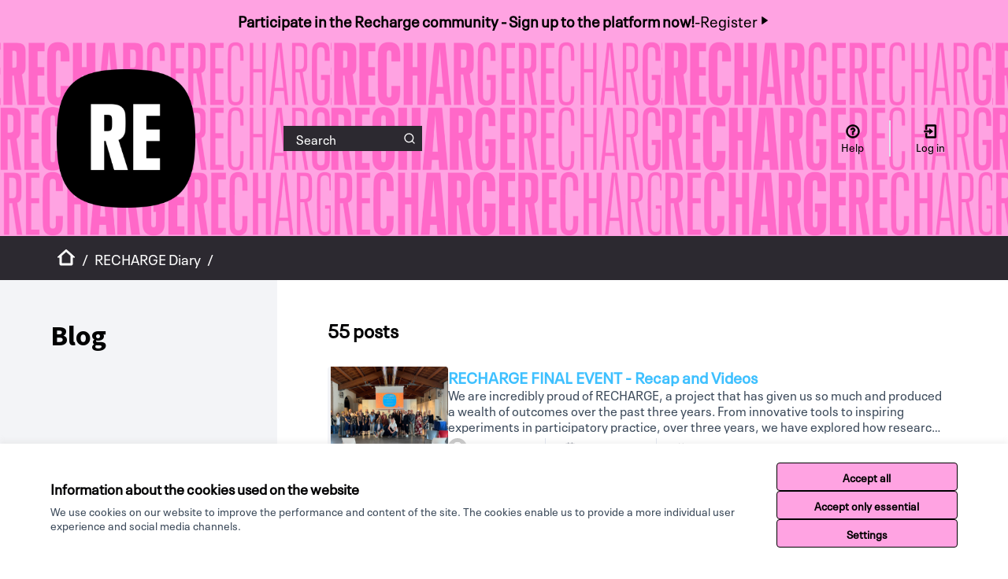

--- FILE ---
content_type: text/html; charset=utf-8
request_url: https://recharge-culture.eu/processes/diary/f/3/posts
body_size: 30537
content:

<!DOCTYPE html>
<html lang="en" class="no-js">
  <head>
    <title>Blog - Page 1 of 3 - RECHARGE</title>
    <meta name="csrf-param" content="authenticity_token" />
<meta name="csrf-token" content="fINZrSodjmvGLo7KASYdvspCvqHBhkmj9nxjstffqsC+qjIxcwhCJCY3YRqZ/z35x+9926pUi3yjysy7Ccc1fg==" />

<meta name="viewport" content="width=device-width, initial-scale=1.0">
  <link rel="alternate" href="/processes/diary/f/3/posts?component_id=3&amp;locale=en&amp;participatory_process_slug=diary" hreflang="en">

<meta name="twitter:card" content="summary_large_image">
<meta name="twitter:site" content="@ReCharge_EU">
<meta name="twitter:title" content="Blog - Page 1 of 3 - RECHARGE">
<meta name="twitter:description" content="RECHARGE
is a project that supports cultural heritage institutions in diversifying their funding through a replicable and sustainable participatory business model, to acquire the necessary tools for its future developments, both in the digital realm and onsite.
Click here for more information about the project.
">
<meta name="twitter:image" content="">

<meta property="og:url" content="https://recharge-culture.eu/processes/diary/f/3/posts">
<meta property="og:type" content="article">
<meta property="og:title" content="Blog - Page 1 of 3 - RECHARGE">
<meta property="og:description" content="RECHARGE
is a project that supports cultural heritage institutions in diversifying their funding through a replicable and sustainable participatory business model, to acquire the necessary tools for its future developments, both in the digital realm and onsite.
Click here for more information about the project.
">
<meta property="og:image" content="">

  <meta name="theme-color" content='#ffa3e2'>

<link rel="icon" href="https://recharge-culture.eu/rails/active_storage/disk/[base64]--47bf033a3930f7693b3173dc082171e74168d344/COMPACT.ico" sizes="any" />
<link rel="shortcut icon" type="image/x-icon" href="https://recharge-culture.eu/rails/active_storage/disk/[base64]/COMPACT.png" sizes="512x512" /><link rel="shortcut icon" type="image/x-icon" href="https://recharge-culture.eu/rails/active_storage/disk/[base64]/COMPACT.png" sizes="192x192" /><link rel="shortcut icon" type="image/x-icon" href="https://recharge-culture.eu/rails/active_storage/disk/[base64]/COMPACT.png" sizes="180x180" /><link rel="shortcut icon" type="image/x-icon" href="https://recharge-culture.eu/rails/active_storage/disk/[base64]/COMPACT.png" sizes="32x32" />
<link rel="apple-touch-icon" type="image/png" href="https://recharge-culture.eu/rails/active_storage/disk/[base64]/COMPACT.png" />
<link rel="manifest" href="/manifest.webmanifest">




<style media="all">
  #blogs > .card__list > div.card__list-image {
  display: block;
}
/* div.process-nav { display: none; }*/
div.process-nav .process-nav__content>ul { display: none; }
  #html-block-html {
    display: block;         /* removes any inline spacing quirks */
    margin-bottom: 40px;    /* adjust this value to set space above footer */
  }

.card__button button button--sc small{
	display:none;
}
.button {
  padding: 0.5rem !important;
}
div.main-footer > div.main-footer__down > nav > ul > li:nth-child(1),
.main-footer__top > div.lg\:w-1\/3 > div.text-sm.text-white.prose {
  display: none;
}
#main-bar > div > div.main-bar__links-desktop > div.main-bar__links-desktop__item-wrapper {
  display: none;
}

.floating-helper-container{
	display:none;
}
.card__grid .card__grid-metadata {
  display: none;
}
/* hide number of meetings hunt museum process */
#content > div.wrapper > div.row.columns {
  display: none; 
}
#floating-helper-block {
	display: none;
}

div.section.columns.medium-5.mediumlarge-4.large-3 {
	display:none;
}
.home__menu__container {
    justify-content: space-evenly !important;
}
.layout-main__section.layout-main__heading.latest-blog-posts > .card__list > div.card__list-image {
  display: none !important;
}
#main-bar > div > div.main-bar__links-desktop > div.main-bar__dropdown-container {
  border-color: black !important;
}
.main-footer__top .prose p:first-child {
  display: none;
}

span[data-external-link="true"] {
    display: none;
}
.editor-content-image {
  width: 180px;
}

@media (max-width: 768px) {
  #content > main > section.alternative-landing.cover-full > .cover-text {
    width: 100% !important;
    margin-left: 0rem !important;
  }
  .layout-container, body {
    width: fit-content !important;
  }
}
.case-studies-grid-container {
  display: grid;
  grid-template-columns: 1fr 3fr; /* Two columns with a 1:3 ratio */
  gap: 20px; /* Space between grid items */
  max-width: 75rem;
  margin: 0 auto; /* Center the container */
}

.case-studies-grid-item {
  width: 100%;
}

.case-studies-grid-item img {
  width: 100%;
  height: auto;
}

/* Media query for mobile devices */
@media screen and (max-width: 768px) {
  .case-studies-grid-container {
    grid-template-columns: 1fr; /* Stack items vertically */
  }
}
#main-dropdown-summary,
.menu-bar__breadcrumb-desktop__dropdown-content,
a.menu-bar__breadcrumb-desktop__dropdown-trigger[href="/processes"],
.menu-bar__breadcrumb-mobile a[href="/processes"],
.menu-bar__breadcrumb-desktop > span:nth-of-type(1),
#secondary-dropdown-summary-1,
#secondary-dropdown-menu-1,
.main-footer__top nav[aria-label="Decidim"] a[href="/processes"],
.main-footer__top nav[aria-label="Resources"] a[href="/meetings/"]
{
  display: none !important;
}
.stack-vertical .stack .stack-item:first-child .stack-link span[data-external-link="true"] {
    display: none !important;
}
.stack-grid {
  display: grid;
  grid-template-columns: repeat(3, 1fr);
  gap: 1rem;
  max-width: 75rem;
  margin: auto;
}
.research-info {
  display: flex;
  flex-direction: row;
  justify-content: space-around;
}
#content > main > div > section:nth-child(7) > div > div:nth-child(1) {
  display: none;
}
#content > main > div > section:nth-child(7) > div > div:nth-child(2) {
  border-left-width: 0px !important;
}
.editor-content-image {
  width: auto !important;
  margin: auto;
}
.conference--date.hollow {
  background-color: var(--primary);
  color: #000000 !important;
  border-color: var(--primary) !important;
}
</style>



<link rel="stylesheet" media="all" href="/decidim-packs/css/decidim_core-ca7e10bb.css" />
<link rel="stylesheet" media="all" href="/decidim-packs/css/decidim_blogs-f02db25d.css" />
<link rel="stylesheet" media="all" href="/decidim-packs/css/decidim_overrides-dc515366.css" />
<link rel="stylesheet" media="all" href="/decidim-packs/css/decidim_decidim_awesome-4a11cbdf.css" />



<style media="all">
:root{
  --alert: #ec5840;--alert-rgb: 236 88 64;--primary: #ffa3e2;--primary-rgb: 255 163 226;--success: #ff8500;--success-rgb: 255 133 0;--warning: #ffae00;--warning-rgb: 255 174 0;--tertiary: #000000;--tertiary-rgb: 0 0 0;--secondary: #3ec0ff;--secondary-rgb: 62 192 255;
}
</style>


    <!-- Matomo -->
    <script type="text/javascript">
    var _paq = window._paq = window._paq || [];
    /* tracker methods like "setCustomDimension" should be called before "trackPageView" */
    _paq.push(['trackPageView']);
    _paq.push(['enableLinkTracking']);
    (function() {
        var u="//analytics.platoniq.net/";
        _paq.push(['setTrackerUrl', u+'matomo.php']);
        _paq.push(['setSiteId', '18']);
        var d=document, g=d.createElement('script'), s=d.getElementsByTagName('script')[0];
        g.type='text/javascript'; g.async=true; g.src=u+'matomo.js'; s.parentNode.insertBefore(g,s);
    })();
    </script>
    <!-- End Matomo Code -->

<script>
  document.addEventListener("DOMContentLoaded", function() {
    if (window.location.href.includes("recharge-culture.eu/conferences/rechargefinalevent/program/75")) {
    const newAddresses = [
      "", "Filippo Guarini (Museo del Tessuto di Prato)", "Trilce Navarrete (Erasmus University Rotterdam)", "Nine rapid-fire presentations", "", "Úna Hussey (The Hunt Museum), Nadia Nadesan (Platoniq), Gabrielle Aguilar van Gend, and Kelly Hazejager ", "", "Ragnar Siil (Creativity Lab)", "Luis Cesar Herrero Prieto (Universidad de Valladolid)", "Isabel Berigo, Johan Oomen, and Carlotta Scioldo", "", "Pier Luigi Sacco (University of Chieti-Pescara)", "Roundtable moderated by Carlotta Scioldo (Erasmus University Rotterdam)", "Filippo Guarini (Museo del Tessuto di Prato)"
    ];

    const matchingAddresses = Array.from(document.querySelectorAll('.address__address'))
      .filter(div => div.textContent.trim() === "Museo del Tessuto di Prato");

    matchingAddresses.forEach((div, index) => {
      if (index < newAddresses.length) {
        div.textContent = newAddresses[index];
      }
    });
  }
    if (
  window.location.href.endsWith("recharge-culture.eu/conferences/rechargefinalevent") ||
  window.location.href.includes("conferences/rechargefinalevent/f/75/meetings/")
) {
  const addressDiv = document.querySelector(".address__address");
  if (addressDiv && addressDiv.textContent.includes("Museo del Tessuto di Prato")) {
    addressDiv.textContent = "Via Puccetti, 3, 59100 Prato PO, Italy";
  }
}
    var breadcrumbDesktop = document.querySelector('.menu-bar__breadcrumb-desktop');
    
    if (window.location.href.includes('recharge-culture.eu/pages')) {
        var span = document.createElement('span');
        span.textContent = '/';
        span.style.cssText = 'display: inline !important; visibility: visible !important; opacity: 1 !important; margin: 0 5px !important;';
        var aboutLink = document.createElement('a');
        aboutLink.className = 'menu-bar__breadcrumb-desktop__dropdown-wrapper menu-bar__breadcrumb-desktop__dropdown-trigger';
        aboutLink.href = '/pages/what';
        aboutLink.textContent = 'About';
        
        breadcrumbDesktop.appendChild(span);
        breadcrumbDesktop.appendChild(aboutLink);
    }
    if (window.location.pathname.endsWith("processes_groups/1")) {
    const link = document.querySelector(
      'a.menu-bar__breadcrumb-desktop__dropdown-wrapper.menu-bar__breadcrumb-desktop__dropdown-trigger[href="/processes"]'
    );
    if (link) {
      link.textContent = "Living Labs";
    }
  }
breadcrumbDesktop = document.querySelector('.menu-bar__breadcrumb-desktop');
    
    if (window.location.href.includes('recharge-culture.eu/conferences')) {
        
        var existingSpans = breadcrumbDesktop.querySelectorAll('span:not(.sr-only)');
        existingSpans.forEach(span => {
            if (span.textContent.trim() === '/' || span.textContent.trim() === 'RECHARGE Events') {
                span.remove();
            }
        });
        var homeLink = breadcrumbDesktop.querySelector('a[href="https://recharge-culture.eu/"]');
        span = document.createElement('span');
        span.textContent = ' / ';
        span.className = 'custom-breadcrumb-separator';
        span.style.cssText = 'display: inline !important; visibility: visible !important; opacity: 1 !important; margin: 0 2px !important; padding: 0 !important;';
        var eventsLink = document.createElement('a');
        eventsLink.className = 'menu-bar__breadcrumb-desktop__dropdown-wrapper menu-bar__breadcrumb-desktop__dropdown-trigger';
        eventsLink.href = '/conferences';
        eventsLink.textContent = 'RECHARGE Events';
        eventsLink.setAttribute('aria-current', 'page');
        if (homeLink && homeLink.parentNode) {
            homeLink.parentNode.insertBefore(span, homeLink.nextSibling);
            span.parentNode.insertBefore(eventsLink, span.nextSibling);
        } else {
            // Fallback: append if Home link not found
            breadcrumbDesktop.appendChild(span);
            breadcrumbDesktop.appendChild(eventsLink);
        }
        
        var style = document.createElement('style');
        style.textContent = `
            .menu-bar__breadcrumb-desktop > .custom-breadcrumb-separator {
                display: inline !important;
            }
        `;
        document.head.appendChild(style);
    }
if (window.location.href.includes('knowledge-base/f/58')) {
  document.querySelectorAll('.vp-center').forEach(el => {
    el.style.setProperty('align-items', 'start', 'important');
  });
}

     const decidimHeader = document.querySelector('nav[aria-label="Decidim"] h2');
    if (decidimHeader) {
        decidimHeader.textContent = 'Recharge';
    }
    if (window.location.pathname.includes('/conferences')) {
        const conferencesHeader = document.querySelector('#conferences-grid h2');
        if (conferencesHeader && conferencesHeader.textContent.includes('5 conferences')) {
            conferencesHeader.textContent = conferencesHeader.textContent.replace('5 conferences', '5 events');
        }
    }
    const toolbox = document.getElementById("knowledge-base-toolbox");
    if (toolbox) {
      toolbox.parentElement.style.backgroundColor = "#f0f0f0";
      toolbox.parentElement.style.paddingTop = "1.5rem";
      toolbox.parentElement.style.paddingBottom = "1.5rem";
    }

    const contacts = [
      { name: "Trilce Navarrete Hernandez", affiliation: "Erasmus University Rotterdam", linkedin: "https://www.linkedin.com/in/trilcenavarrete" },
      { name: "Marco Rendina", affiliation: "European Fashion Heritage Association", linkedin: "https://www.linkedin.com/in/marcorendina" },
      { name: "Filippo Guarini", affiliation: "Textile Museum of Prato", linkedin: "https://www.linkedin.com/in/filippo-guarini-13247743" },
      { name: "Natalia Cetera", affiliation: "Centrum Cyfrowe Foundation", linkedin: "https://www.linkedin.com/in/natalia-c-961a1b7b" },
      { name: "Ragnar Siil", affiliation: "Creativity Lab", linkedin: "https://www.linkedin.com/in/ragnarsiil" },
      { name: "Teele Siig", affiliation: "Estonian Maritime Museum", linkedin: "https://ee.linkedin.com/in/teele-siig-6830a4209" },
      { name: "Úna Hussey", affiliation: "Hunt Museum", linkedin: "https://www.linkedin.com/in/una-hussey-04971a83" },
      { name: "Kelly Hazejager", affiliation: "Netherlands Institute for Sound & Vision", linkedin: "https://www.linkedin.com/in/kelly-hazejager-227219135" },
      { name: "Luis Cesar Herrero Prieto", affiliation: "University of Valladolid", linkedin: "https://www.researchgate.net/profile/Luis-Herrero-4" },
      { name: "Olivier Schulbaum", affiliation: "Platoniq Foundation", linkedin: "https://www.linkedin.com/in/olivier-schulbaum-82718129" },
      { name: "Simon Tanner", affiliation: "Advisory Panel / King's College London", linkedin: "https://www.linkedin.com/in/simontanner" },
      { name: "Tere Badia", affiliation: "Advisory Panel", linkedin: "https://www.linkedin.com/in/tere-badia-7b633224" },
      { name: "Monika Hagendorn-Saupe", affiliation: "Advisory Panel", linkedin: "https://www.linkedin.com/in/monika-hagedorn-saupe-9029124" },
      { name: "Lars Ebert", affiliation: "Advisory Panel / Culture Action Europe", linkedin: "https://www.linkedin.com/in/larsebert" }
    ];

    if (["https://recharge-culture.eu/pages/contact", "https://recharge-staging.platoniq.net/pages/contact"].includes(window.location.href)) {
      const container = document.querySelector(".rich-text-display");
      if (container) {
        const advisoryBoardElement = Array.from(document.querySelectorAll("p")).find(p => p.textContent.trim().includes("Advisory Board"));
        if (advisoryBoardElement) {
          Object.assign(advisoryBoardElement.style, {
            fontSize: "2rem",
            marginTop: "1.5rem",
            marginBottom: "1.5rem"
          });
        }

        const createGridContainer = (items, startIndex) => {
          const gridContainer = document.createElement("div");
          Object.assign(gridContainer.style, {
            display: "grid",
            gridTemplateColumns: "repeat(auto-fit, minmax(165px, 1fr))",
            gap: "5px",
            padding: "5px"
          });
          container.insertBefore(gridContainer, items[0]);
          items.forEach((item, i) => {
            gridContainer.appendChild(item);
            Object.assign(item.style, { marginBottom: "0.5rem" });
            item.querySelector("img").style.margin = "auto";

            const contact = contacts[startIndex + i];
            const namePara = document.createElement("p");
            namePara.innerHTML = `<strong>${contact.name}</strong>`;
            Object.assign(namePara.style, { fontSize: "0.8em", margin: "0", textAlign: "center" });
            item.appendChild(namePara);

            const affiliationPara = document.createElement("p");
            affiliationPara.textContent = contact.affiliation;
            Object.assign(affiliationPara.style, { fontSize: "0.8em", margin: "0", textAlign: "center" });
            item.appendChild(affiliationPara);

            const linkedinPara = document.createElement("p");
            const linkedinAnchor = document.createElement("a");
            Object.assign(linkedinAnchor, {
              href: contact.linkedin,
              textContent: "LinkedIn",
              target: "_blank"
            });
            Object.assign(linkedinAnchor.style, { fontSize: "0.8em", margin: "0" });
            Object.assign(linkedinPara.style, { margin: "0", textAlign: "center" });
            linkedinPara.appendChild(linkedinAnchor);
            item.appendChild(linkedinPara);
          });
        };

        const people1 = Array.from(container.querySelectorAll(".editor-content-image")).slice(0, 10);
        if (people1.length) createGridContainer(people1, 0);

        const people2 = Array.from(container.querySelectorAll(".editor-content-image")).slice(10, 14);
        if (people2.length) createGridContainer(people2, 10);
      }
    }
const url = window.location.href.replace(/\/$/, '');
if (url === 'https://recharge-culture.eu') {
    document.querySelector('.stack .stack-item:first-child .stack-link a.button__primary').setAttribute('target', '_blank');
}
  });
</script>

<!-- Matomo -->
<script>
  var _paq = window._paq = window._paq || [];
  /* tracker methods like "setCustomDimension" should be called before "trackPageView" */
  _paq.push(['trackPageView']);
  _paq.push(['enableLinkTracking']);
  (function() {
    var u="//analytics.platoniq.net/";
    _paq.push(['setTrackerUrl', u+'matomo.php']);
    _paq.push(['setSiteId', '2']);
    var d=document, g=d.createElement('script'), s=d.getElementsByTagName('script')[0];
    g.async=true; g.src=u+'matomo.js'; s.parentNode.insertBefore(g,s);
  })();
</script>
<!-- End Matomo Code -->



  </head>

  <body class="text-black text-md form-defaults">
    <!--noindex--><!--googleoff: all-->
    <a class="layout-container__skip" href="#content">Skip to main content</a>
    <div id="dc-dialog-wrapper" class="cookies__container" data-nosnippet role="region" hidden>
  <div class="cookies">
    <div class="cookies__left">
      <div>
        <div class="h5">
          Information about the cookies used on the website
        </div>
        <p>
          We use cookies on our website to improve the performance and content of the site. The cookies enable us to provide a more individual user experience and social media channels.
        </p>
      </div>
    </div>
    <div class="cookies__right">
      <button id="dc-dialog-accept" class="button button__sm button__secondary">
        Accept all
      </button>
      <button id="dc-dialog-reject" class="button button__sm button__transparent-secondary">
        Accept only essential
      </button>
      <button id="dc-dialog-settings" class="button button__sm button__transparent-secondary" data-dialog-open="dc-modal">
        Settings
      </button>
    </div>
  </div>
</div>


<div id="dc-modal" data-dialog="dc-modal"><div id="dc-modal-content"><button type="button" data-dialog-close="dc-modal" data-dialog-closable="" aria-label="Close modal">&times</button>
  <div data-dialog-container>
    <h2 id="dialog-title-dc-modal" tabindex="-1" data-dialog-title>Cookie settings</h2>
    <div>
      <p id="dialog-desc-dc-modal">
        We use cookies to ensure the basic functionalities of the website and to enhance your online experience. You can configure and accept the use of the cookies, and modify your consent options, at any time.
      </p>
      <div class="mt-8" data-component="accordion" data-multiselectable="false">
        
          <div class="cookies__category" data-id="essential">
  <div class="cookies__category-trigger">
    <label for="dc-essential" class="cookies__category-toggle">
      <input
        checked="checked"
        id="dc-essential"
        type="checkbox"
        name="essential"
        disabled>
      <span class="sr-only">Toggle Essential</span>
      <span class="cookies__category-toggle-content"></span>
      <svg width="1em" height="1em" role="img" aria-hidden="true" class="cookies__category-toggle-icon"><use href="/decidim-packs/media/images/remixicon.symbol-e643e553623ffcd49f94.svg#ri-check-line"></use></svg>
      <svg width="1em" height="1em" role="img" aria-hidden="true" class="cookies__category-toggle-icon"><use href="/decidim-packs/media/images/remixicon.symbol-e643e553623ffcd49f94.svg#ri-close-line"></use></svg>
    </label>

    <div id="accordion-trigger-essential" data-controls="accordion-panel-essential" aria-labelledby="accordion-title-essential">
      <h3 id="accordion-title-essential" class="cookies__category-trigger-title">
        Essential
      </h3>

      <span>
        <svg width="1em" height="1em" role="img" aria-hidden="true" class="cookies__category-trigger-arrow"><use href="/decidim-packs/media/images/remixicon.symbol-e643e553623ffcd49f94.svg#ri-arrow-down-s-line"></use></svg>
        <svg width="1em" height="1em" role="img" aria-hidden="true" class="cookies__category-trigger-arrow"><use href="/decidim-packs/media/images/remixicon.symbol-e643e553623ffcd49f94.svg#ri-arrow-up-s-line"></use></svg>
      </span>
    </div>

  </div>

  <div id="accordion-panel-essential" class="cookies__category-panel" aria-hidden="true">
    <p>These cookies enable key functionality of the website and help to keep its users secured. They are automatically saved in the browser and cannot be disabled.</p>

    
    <div>
      <div class="cookies__category-panel__tr">
        <div class="cookies__category-panel__th">
          Type
        </div>
        <div class="cookies__category-panel__th">
          Name
        </div>
        <div class="cookies__category-panel__th">
          Service
        </div>
        <div class="cookies__category-panel__th">
          Description
        </div>
      </div>

      
        <div class="cookies__category-panel__tr">
          <div class="cookies__category-panel__td">
            Cookie
          </div>
          <div class="cookies__category-panel__td">
            _session_id
          </div>
          <div class="cookies__category-panel__td">
            This website
          </div>
          <div class="cookies__category-panel__td">
            Allows websites to remember user within a website when they move between web pages.
          </div>
        </div>
      
        <div class="cookies__category-panel__tr">
          <div class="cookies__category-panel__td">
            Cookie
          </div>
          <div class="cookies__category-panel__td">
            decidim-consent
          </div>
          <div class="cookies__category-panel__td">
            This website
          </div>
          <div class="cookies__category-panel__td">
            Stores information about the cookies allowed by the user on this website.
          </div>
        </div>
      
        <div class="cookies__category-panel__tr">
          <div class="cookies__category-panel__td">
            Local storage
          </div>
          <div class="cookies__category-panel__td">
            pwaInstallPromptSeen
          </div>
          <div class="cookies__category-panel__td">
            This website
          </div>
          <div class="cookies__category-panel__td">
            Stores status if the progressive web application (PWA) install notification has been already seen by the user.
          </div>
        </div>
      
    </div>
    
  </div>
</div>

        
          <div class="cookies__category" data-id="preferences">
  <div class="cookies__category-trigger">
    <label for="dc-preferences" class="cookies__category-toggle">
      <input
        
        id="dc-preferences"
        type="checkbox"
        name="preferences"
        >
      <span class="sr-only">Toggle Preferences</span>
      <span class="cookies__category-toggle-content"></span>
      <svg width="1em" height="1em" role="img" aria-hidden="true" class="cookies__category-toggle-icon"><use href="/decidim-packs/media/images/remixicon.symbol-e643e553623ffcd49f94.svg#ri-check-line"></use></svg>
      <svg width="1em" height="1em" role="img" aria-hidden="true" class="cookies__category-toggle-icon"><use href="/decidim-packs/media/images/remixicon.symbol-e643e553623ffcd49f94.svg#ri-close-line"></use></svg>
    </label>

    <div id="accordion-trigger-preferences" data-controls="accordion-panel-preferences" aria-labelledby="accordion-title-preferences">
      <h3 id="accordion-title-preferences" class="cookies__category-trigger-title">
        Preferences
      </h3>

      <span>
        <svg width="1em" height="1em" role="img" aria-hidden="true" class="cookies__category-trigger-arrow"><use href="/decidim-packs/media/images/remixicon.symbol-e643e553623ffcd49f94.svg#ri-arrow-down-s-line"></use></svg>
        <svg width="1em" height="1em" role="img" aria-hidden="true" class="cookies__category-trigger-arrow"><use href="/decidim-packs/media/images/remixicon.symbol-e643e553623ffcd49f94.svg#ri-arrow-up-s-line"></use></svg>
      </span>
    </div>

  </div>

  <div id="accordion-panel-preferences" class="cookies__category-panel" aria-hidden="true">
    <p>These cookies allow the website to remember the choices you have made in the past on this website to provide a more personalized experience for the website users.</p>

    
  </div>
</div>

        
          <div class="cookies__category" data-id="analytics">
  <div class="cookies__category-trigger">
    <label for="dc-analytics" class="cookies__category-toggle">
      <input
        
        id="dc-analytics"
        type="checkbox"
        name="analytics"
        >
      <span class="sr-only">Toggle Analytics and statistics</span>
      <span class="cookies__category-toggle-content"></span>
      <svg width="1em" height="1em" role="img" aria-hidden="true" class="cookies__category-toggle-icon"><use href="/decidim-packs/media/images/remixicon.symbol-e643e553623ffcd49f94.svg#ri-check-line"></use></svg>
      <svg width="1em" height="1em" role="img" aria-hidden="true" class="cookies__category-toggle-icon"><use href="/decidim-packs/media/images/remixicon.symbol-e643e553623ffcd49f94.svg#ri-close-line"></use></svg>
    </label>

    <div id="accordion-trigger-analytics" data-controls="accordion-panel-analytics" aria-labelledby="accordion-title-analytics">
      <h3 id="accordion-title-analytics" class="cookies__category-trigger-title">
        Analytics and statistics
      </h3>

      <span>
        <svg width="1em" height="1em" role="img" aria-hidden="true" class="cookies__category-trigger-arrow"><use href="/decidim-packs/media/images/remixicon.symbol-e643e553623ffcd49f94.svg#ri-arrow-down-s-line"></use></svg>
        <svg width="1em" height="1em" role="img" aria-hidden="true" class="cookies__category-trigger-arrow"><use href="/decidim-packs/media/images/remixicon.symbol-e643e553623ffcd49f94.svg#ri-arrow-up-s-line"></use></svg>
      </span>
    </div>

  </div>

  <div id="accordion-panel-analytics" class="cookies__category-panel" aria-hidden="true">
    <p>These cookies are used to measure and analyse the website audience to help improve the website.</p>

    
  </div>
</div>

        
          <div class="cookies__category" data-id="marketing">
  <div class="cookies__category-trigger">
    <label for="dc-marketing" class="cookies__category-toggle">
      <input
        
        id="dc-marketing"
        type="checkbox"
        name="marketing"
        >
      <span class="sr-only">Toggle Marketing</span>
      <span class="cookies__category-toggle-content"></span>
      <svg width="1em" height="1em" role="img" aria-hidden="true" class="cookies__category-toggle-icon"><use href="/decidim-packs/media/images/remixicon.symbol-e643e553623ffcd49f94.svg#ri-check-line"></use></svg>
      <svg width="1em" height="1em" role="img" aria-hidden="true" class="cookies__category-toggle-icon"><use href="/decidim-packs/media/images/remixicon.symbol-e643e553623ffcd49f94.svg#ri-close-line"></use></svg>
    </label>

    <div id="accordion-trigger-marketing" data-controls="accordion-panel-marketing" aria-labelledby="accordion-title-marketing">
      <h3 id="accordion-title-marketing" class="cookies__category-trigger-title">
        Marketing
      </h3>

      <span>
        <svg width="1em" height="1em" role="img" aria-hidden="true" class="cookies__category-trigger-arrow"><use href="/decidim-packs/media/images/remixicon.symbol-e643e553623ffcd49f94.svg#ri-arrow-down-s-line"></use></svg>
        <svg width="1em" height="1em" role="img" aria-hidden="true" class="cookies__category-trigger-arrow"><use href="/decidim-packs/media/images/remixicon.symbol-e643e553623ffcd49f94.svg#ri-arrow-up-s-line"></use></svg>
      </span>
    </div>

  </div>

  <div id="accordion-panel-marketing" class="cookies__category-panel" aria-hidden="true">
    <p>These cookies collect information about how you use the website and they can be utilized to provide you more personalized marketing across the different websites you use.</p>

    
  </div>
</div>

        
      </div>
    </div>
  </div>

  <div data-dialog-actions>
    <button id="dc-modal-accept" class="button button__sm md:button__lg button__transparent-secondary" data-dialog-close="dc-modal">
      Accept all
    </button>
    <button id="dc-modal-reject" class="button button__sm md:button__lg button__transparent-secondary" data-dialog-close="dc-modal">
      Accept only essential
    </button>
    <button id="dc-modal-save" class="button button__sm md:button__lg button__secondary" data-dialog-close="dc-modal">
      <span>Save settings</span>
      <svg width="1em" height="1em" role="img" aria-hidden="true"><use href="/decidim-packs/media/images/remixicon.symbol-e643e553623ffcd49f94.svg#ri-save-line"></use></svg>
    </button>
  </div>
</div></div>


    
      <a class="omnipresent-banner" href="https://recharge-culture.eu/users/sign_up">
    <span>
      Participate in the Recharge community - Sign up to the platform now!
    </span>
    -
    <span>
      Register
    </span>
    <svg width="1em" height="1em" role="img" aria-hidden="true"><use href="/decidim-packs/media/images/remixicon.symbol-e643e553623ffcd49f94.svg#ri-play-fill"></use></svg>
</a>
    
    <div class="js-offline-message hidden">
  <div class="flash flex-col alert" data-announcement="">
  

  <div class="flash__message">
    Oooops! Your network is offline. This is a previously cached version of the page you are visiting, perhaps the content is not up to date.
  </div>
</div>

</div>
<script>
  document.addEventListener("DOMContentLoaded", () => {
    // show the banner if it is offline AND the offline-fallback is not displaying
    if (!navigator.onLine && !document.querySelector("#offline-fallback-html")) {
      document.querySelector(".js-offline-message").style.display = "block"
    }
  })
</script>

    <!--googleon: all--><!--/noindex-->

    
<div class="layout-container">
  <header>
    
    <div id="main-bar" class="main-bar__container">
  <div class="main-bar">
    <div class="main-bar__logo">
        <a href="https://recharge-culture.eu/">
    <img alt="RECHARGE" src="/decidim-packs/media/images/COMPACT-4764a17fa6d165c9da43.png" />
</a>
    </div>
    <div class="main-bar__search">
      <form id="form-search_topbar" action="/search" accept-charset="UTF-8" method="get">
  <input type="text" name="term" id="input-search" class="reset-defaults" placeholder="Search" title="Search" aria-label="Search" />
  <button type="submit" aria-label="Search">
    <svg width="1em" height="1em" role="img" aria-hidden="true"><use href="/decidim-packs/media/images/remixicon.symbol-e643e553623ffcd49f94.svg#ri-search-line"></use></svg>
  </button>
</form>
    </div>
    <div class="main-bar__links-desktop">
      <div>
  <a class="main-bar__links-desktop__item" aria-label="Help" href="/pages">
    <svg width="1em" height="1em" role="img" aria-hidden="true"><use href="/decidim-packs/media/images/remixicon.symbol-e643e553623ffcd49f94.svg#ri-question-line"></use></svg><span>Help</span>
</a></div>
<div class="main-bar__links-desktop__item-wrapper">
  <div>
      <a class="main-bar__links-desktop__item" aria-label="Meetings" href="/meetings/">
        <svg width="1em" height="1em" role="img" aria-hidden="true"><use href="/decidim-packs/media/images/remixicon.symbol-e643e553623ffcd49f94.svg#ri-road-map-line"></use></svg><span>Meetings</span>
</a>  </div>
  <div>
    <a class="main-bar__links-desktop__item" aria-label="Activity" href="/last_activities">
      <svg width="1em" height="1em" role="img" aria-hidden="true"><use href="/decidim-packs/media/images/remixicon.symbol-e643e553623ffcd49f94.svg#ri-bubble-chart-line"></use></svg><span>Activity</span>
</a>  </div>
</div>

  <div>
    <a class="main-bar__links-desktop__item" aria-label="Log in" href="/users/sign_in">
      <svg width="1em" height="1em" role="img" aria-hidden="true"><use href="/decidim-packs/media/images/remixicon.symbol-e643e553623ffcd49f94.svg#ri-login-box-line"></use></svg><span>Log in</span>
</a>  </div>

    </div>

    <div class="lg:hidden">
      <button id="main-dropdown-summary-mobile" class="main-bar__links-mobile__trigger"
        data-component="dropdown"
        data-target="dropdown-menu-main-mobile">
        <svg width="1em" height="1em" role="img" aria-hidden="true"><use href="/decidim-packs/media/images/remixicon.symbol-e643e553623ffcd49f94.svg#ri-menu-line"></use></svg><span class="sr-only">Main menu</span>
      </button>

      <div id="dropdown-menu-main-mobile" class="main-bar__links-mobile__dropdown" aria-hidden="true">
        <div id="breadcrumb-main-dropdown-mobile" class="menu-bar__main-dropdown">
  <div class="menu-bar__main-dropdown__top">
    <div class="menu-bar__main-dropdown__top-left">
      <h3 class="menu-bar__main-dropdown__title">ReCHARGE Cards</h3>
<p class="menu-bar__main-dropdown__subtitle">Let's build a more open, transparent and collaborative society.<br /> Join, participate and decide.</p>

    </div>
    <ul class="menu-bar__main-dropdown__menu"><li><a href="/"><span>Home</span> <svg width="1em" height="1em" role="img" aria-hidden="true"><use href="/decidim-packs/media/images/remixicon.symbol-e643e553623ffcd49f94.svg#ri-arrow-right-line"></use></svg></a></li><li class="active"><a href="/processes"><span>Processes</span> <svg width="1em" height="1em" role="img" aria-hidden="true"><use href="/decidim-packs/media/images/remixicon.symbol-e643e553623ffcd49f94.svg#ri-arrow-right-line"></use></svg></a></li><li><a href="/processes/knowledge-base"><span>Knowledge Base</span> <svg width="1em" height="1em" role="img" aria-hidden="true"><use href="/decidim-packs/media/images/remixicon.symbol-e643e553623ffcd49f94.svg#ri-arrow-right-line"></use></svg></a></li><li><a href="/conferences"><span>RECHARGE Events</span> <svg width="1em" height="1em" role="img" aria-hidden="true"><use href="/decidim-packs/media/images/remixicon.symbol-e643e553623ffcd49f94.svg#ri-arrow-right-line"></use></svg></a></li><li class="active"><a href="/processes/diary"><span>RECHARGE Diary</span> <svg width="1em" height="1em" role="img" aria-hidden="true"><use href="/decidim-packs/media/images/remixicon.symbol-e643e553623ffcd49f94.svg#ri-arrow-right-line"></use></svg></a></li><li><a href="/processes_groups/1"><span>Living Labs</span> <svg width="1em" height="1em" role="img" aria-hidden="true"><use href="/decidim-packs/media/images/remixicon.symbol-e643e553623ffcd49f94.svg#ri-arrow-right-line"></use></svg></a></li><li><a href="/pages/what"><span>About</span> <svg width="1em" height="1em" role="img" aria-hidden="true"><use href="/decidim-packs/media/images/remixicon.symbol-e643e553623ffcd49f94.svg#ri-arrow-right-line"></use></svg></a></li></ul>
  </div>
  <div class="menu-bar__main-dropdown__bottom">
    <div class="menu-bar__main-dropdown__bottom-left">
      

    </div>
    <div class="menu-bar__main-dropdown__bottom-right">
      <div class="bg-background rounded p-4 space-y-3 text-sm [&_[data-activity]]:gap-4">
  <div class="activity__container">
  
    <div class="activity" data-activity>
  <div class="activity__time">
    4 months ago
  </div>
  <div class="activity__content">
    <span>
      
        <span>
          <svg width="1em" height="1em" role="img" aria-hidden="true"><use href="/decidim-packs/media/images/remixicon.symbol-e643e553623ffcd49f94.svg#ri-pen-nib-line"></use></svg>
          New post:
        </span>
      
      <a href="/processes/diary/f/3/posts/141">
        RECHARGE FINAL EVENT - Recap and Videos
      </a>
    </span>
    
      <span>
        <a href="/processes/diary">RECHARGE Diary </a>
      </span>
    
  </div>
  
    <div class="activity__author">
      
    </div>
  
</div>

  
    <div class="activity" data-activity>
  <div class="activity__time">
    5 months ago
  </div>
  <div class="activity__content">
    <span>
      
        <span>
          <svg width="1em" height="1em" role="img" aria-hidden="true"><use href="/decidim-packs/media/images/remixicon.symbol-e643e553623ffcd49f94.svg#ri-pen-nib-line"></use></svg>
          New post:
        </span>
      
      <a href="/processes/knowledge-base/f/51/posts/140">
        Serfenta Association
      </a>
    </span>
    
      <span>
        <a href="/processes/knowledge-base">Knowledge Base</a>
      </span>
    
  </div>
  
    <div class="activity__author">
      
    </div>
  
</div>

  
    <div class="activity" data-activity>
  <div class="activity__time">
    5 months ago
  </div>
  <div class="activity__content">
    <span>
      
        <span>
          <svg width="1em" height="1em" role="img" aria-hidden="true"><use href="/decidim-packs/media/images/remixicon.symbol-e643e553623ffcd49f94.svg#ri-pen-nib-line"></use></svg>
          New post:
        </span>
      
      <a href="/processes/knowledge-base/f/51/posts/139">
        KÖME
      </a>
    </span>
    
      <span>
        <a href="/processes/knowledge-base">Knowledge Base</a>
      </span>
    
  </div>
  
    <div class="activity__author">
      
    </div>
  
</div>

  
    <div class="activity" data-activity>
  <div class="activity__time">
    5 months ago
  </div>
  <div class="activity__content">
    <span>
      
        <span>
          <svg width="1em" height="1em" role="img" aria-hidden="true"><use href="/decidim-packs/media/images/remixicon.symbol-e643e553623ffcd49f94.svg#ri-pen-nib-line"></use></svg>
          New post:
        </span>
      
      <a href="/processes/knowledge-base/f/51/posts/138">
        Michael Culture Association
      </a>
    </span>
    
      <span>
        <a href="/processes/knowledge-base">Knowledge Base</a>
      </span>
    
  </div>
  
    <div class="activity__author">
      
    </div>
  
</div>

  
</div>

</div>
<a class="mt-2.5 button button__text-secondary" href="/last_activities">
  <span>Last activity</span><svg width="1em" height="1em" role="img" aria-hidden="true"><use href="/decidim-packs/media/images/remixicon.symbol-e643e553623ffcd49f94.svg#ri-arrow-right-line"></use></svg>
</a>

    </div>
  </div>
</div>

      </div>

      <div class="main-bar__links-mobile">
        <a class="main-bar__links-mobile__item" href="https://recharge-culture.eu/">
  <svg width="1em" height="1em" role="img" aria-hidden="true"><use href="/decidim-packs/media/images/remixicon.symbol-e643e553623ffcd49f94.svg#ri-home-2-line"></use></svg><span>Home</span>
</a>
<button id="dropdown-trigger-links-mobile-search" class="main-bar__links-mobile__item" data-component="dropdown" data-target="dropdown-menu-search-mobile" data-autofocus="input-search-mobile">
  <svg width="1em" height="1em" role="img" aria-hidden="true"><use href="/decidim-packs/media/images/remixicon.symbol-e643e553623ffcd49f94.svg#ri-search-line"></use></svg><span>Search</span>
</button>

<a class="main-bar__links-mobile__item" href="/last_activities">
  <svg width="1em" height="1em" role="img" aria-hidden="true"><use href="/decidim-packs/media/images/remixicon.symbol-e643e553623ffcd49f94.svg#ri-bubble-chart-line"></use></svg><span>Activity</span>
</a>
  <a class="main-bar__links-mobile__item" href="/users/sign_in">
    <svg width="1em" height="1em" role="img" aria-hidden="true"><use href="/decidim-packs/media/images/remixicon.symbol-e643e553623ffcd49f94.svg#ri-login-box-line"></use></svg><span>Log in</span>
</a>
      </div>

      <div id="dropdown-menu-search-mobile" class="main-bar__links-mobile__search" aria-hidden="true">
  <div class="main-bar">
    <div class="main-bar__logo">
        <a href="https://recharge-culture.eu/">
    <img alt="RECHARGE" src="/decidim-packs/media/images/COMPACT-4764a17fa6d165c9da43.png" />
</a>
    </div>

    <div>
      <div class="main-bar__links-mobile__trigger" onclick="document.querySelector('#dropdown-trigger-links-mobile-search').click();">
        <svg width="1em" height="1em" role="img" aria-hidden="true"><use href="/decidim-packs/media/images/remixicon.symbol-e643e553623ffcd49f94.svg#ri-close-line"></use></svg>
      </div>
    </div>
  </div>

  <div class="main-bar__links-mobile__search-block">
    <div class="-translate-y-full">
      <label class="h4" for="input-search-mobile">Search</label>
      <form class="filter-search" action="/search" accept-charset="UTF-8" method="get">
        <input type="text" name="term" id="input-search-mobile" placeholder="Search" title="Search" aria-label="Search" tabindex="0" />
        <button type="submit" aria-label="Search">
          <svg width="1em" height="1em" role="img" aria-hidden="true"><use href="/decidim-packs/media/images/remixicon.symbol-e643e553623ffcd49f94.svg#ri-search-line"></use></svg>
        </button>
</form>    </div>
  </div>
</div>

      
    </div>
  </div>
</div>

    <div id="menu-bar" class="menu-bar__container">
  <div class="menu-bar">

    <div class="menu-bar__breadcrumb-desktop">
      <div class="menu-bar__breadcrumb-desktop__dropdown-wrapper" onmouseenter="document.getElementById('main-dropdown-menu').classList.remove('no-animation')">
  <a class="menu-bar__breadcrumb-desktop__dropdown-trigger" onmouseenter="document.getElementById(&#39;main-dropdown-summary&#39;).click()" href="https://recharge-culture.eu/">
    <svg width="1em" height="1em" role="img" aria-hidden="true" class="pointer-events-none"><use href="/decidim-packs/media/images/remixicon.symbol-e643e553623ffcd49f94.svg#ri-home-2-line"></use></svg><span class="sr-only">Home</span>
</a>  <button id="main-dropdown-summary" class="menu-bar__breadcrumb-desktop__dropdown-trigger" data-component="dropdown" data-hover="true" data-target="main-dropdown-menu">
    <svg width="1em" height="1em" role="img" aria-hidden="true"><use href="/decidim-packs/media/images/remixicon.symbol-e643e553623ffcd49f94.svg#ri-arrow-drop-down-line"></use></svg><span class="sr-only">Main menu</span>
  </button>
</div>

<div id="main-dropdown-menu" class="menu-bar__breadcrumb-desktop__dropdown-content no-animation" aria-hidden="true">
  <div id="breadcrumb-main-dropdown-desktop" class="menu-bar__main-dropdown">
  <div class="menu-bar__main-dropdown__top">
    <div class="menu-bar__main-dropdown__top-left">
      <h3 class="menu-bar__main-dropdown__title">ReCHARGE Cards</h3>
<p class="menu-bar__main-dropdown__subtitle">Let's build a more open, transparent and collaborative society.<br /> Join, participate and decide.</p>

    </div>
    <ul class="menu-bar__main-dropdown__menu"><li><a href="/"><span>Home</span> <svg width="1em" height="1em" role="img" aria-hidden="true"><use href="/decidim-packs/media/images/remixicon.symbol-e643e553623ffcd49f94.svg#ri-arrow-right-line"></use></svg></a></li><li class="active"><a href="/processes"><span>Processes</span> <svg width="1em" height="1em" role="img" aria-hidden="true"><use href="/decidim-packs/media/images/remixicon.symbol-e643e553623ffcd49f94.svg#ri-arrow-right-line"></use></svg></a></li><li><a href="/processes/knowledge-base"><span>Knowledge Base</span> <svg width="1em" height="1em" role="img" aria-hidden="true"><use href="/decidim-packs/media/images/remixicon.symbol-e643e553623ffcd49f94.svg#ri-arrow-right-line"></use></svg></a></li><li><a href="/conferences"><span>RECHARGE Events</span> <svg width="1em" height="1em" role="img" aria-hidden="true"><use href="/decidim-packs/media/images/remixicon.symbol-e643e553623ffcd49f94.svg#ri-arrow-right-line"></use></svg></a></li><li class="active"><a href="/processes/diary"><span>RECHARGE Diary</span> <svg width="1em" height="1em" role="img" aria-hidden="true"><use href="/decidim-packs/media/images/remixicon.symbol-e643e553623ffcd49f94.svg#ri-arrow-right-line"></use></svg></a></li><li><a href="/processes_groups/1"><span>Living Labs</span> <svg width="1em" height="1em" role="img" aria-hidden="true"><use href="/decidim-packs/media/images/remixicon.symbol-e643e553623ffcd49f94.svg#ri-arrow-right-line"></use></svg></a></li><li><a href="/pages/what"><span>About</span> <svg width="1em" height="1em" role="img" aria-hidden="true"><use href="/decidim-packs/media/images/remixicon.symbol-e643e553623ffcd49f94.svg#ri-arrow-right-line"></use></svg></a></li></ul>
  </div>
  <div class="menu-bar__main-dropdown__bottom">
    <div class="menu-bar__main-dropdown__bottom-left">
      

    </div>
    <div class="menu-bar__main-dropdown__bottom-right">
      <div class="bg-background rounded p-4 space-y-3 text-sm [&_[data-activity]]:gap-4">
  <div class="activity__container">
  
    <div class="activity" data-activity>
  <div class="activity__time">
    4 months ago
  </div>
  <div class="activity__content">
    <span>
      
        <span>
          <svg width="1em" height="1em" role="img" aria-hidden="true"><use href="/decidim-packs/media/images/remixicon.symbol-e643e553623ffcd49f94.svg#ri-pen-nib-line"></use></svg>
          New post:
        </span>
      
      <a href="/processes/diary/f/3/posts/141">
        RECHARGE FINAL EVENT - Recap and Videos
      </a>
    </span>
    
      <span>
        <a href="/processes/diary">RECHARGE Diary </a>
      </span>
    
  </div>
  
    <div class="activity__author">
      
    </div>
  
</div>

  
    <div class="activity" data-activity>
  <div class="activity__time">
    5 months ago
  </div>
  <div class="activity__content">
    <span>
      
        <span>
          <svg width="1em" height="1em" role="img" aria-hidden="true"><use href="/decidim-packs/media/images/remixicon.symbol-e643e553623ffcd49f94.svg#ri-pen-nib-line"></use></svg>
          New post:
        </span>
      
      <a href="/processes/knowledge-base/f/51/posts/140">
        Serfenta Association
      </a>
    </span>
    
      <span>
        <a href="/processes/knowledge-base">Knowledge Base</a>
      </span>
    
  </div>
  
    <div class="activity__author">
      
    </div>
  
</div>

  
    <div class="activity" data-activity>
  <div class="activity__time">
    5 months ago
  </div>
  <div class="activity__content">
    <span>
      
        <span>
          <svg width="1em" height="1em" role="img" aria-hidden="true"><use href="/decidim-packs/media/images/remixicon.symbol-e643e553623ffcd49f94.svg#ri-pen-nib-line"></use></svg>
          New post:
        </span>
      
      <a href="/processes/knowledge-base/f/51/posts/139">
        KÖME
      </a>
    </span>
    
      <span>
        <a href="/processes/knowledge-base">Knowledge Base</a>
      </span>
    
  </div>
  
    <div class="activity__author">
      
    </div>
  
</div>

  
    <div class="activity" data-activity>
  <div class="activity__time">
    5 months ago
  </div>
  <div class="activity__content">
    <span>
      
        <span>
          <svg width="1em" height="1em" role="img" aria-hidden="true"><use href="/decidim-packs/media/images/remixicon.symbol-e643e553623ffcd49f94.svg#ri-pen-nib-line"></use></svg>
          New post:
        </span>
      
      <a href="/processes/knowledge-base/f/51/posts/138">
        Michael Culture Association
      </a>
    </span>
    
      <span>
        <a href="/processes/knowledge-base">Knowledge Base</a>
      </span>
    
  </div>
  
    <div class="activity__author">
      
    </div>
  
</div>

  
</div>

</div>
<a class="mt-2.5 button button__text-secondary" href="/last_activities">
  <span>Last activity</span><svg width="1em" height="1em" role="img" aria-hidden="true"><use href="/decidim-packs/media/images/remixicon.symbol-e643e553623ffcd49f94.svg#ri-arrow-right-line"></use></svg>
</a>

    </div>
  </div>
</div>

</div>


  <span>/</span>
    <a class="menu-bar__breadcrumb-desktop__dropdown-wrapper menu-bar__breadcrumb-desktop__dropdown-trigger" aria-current="page" href="/processes">Processes</a>
  <span>/</span>
    <div class="relative">
      <div class="menu-bar__breadcrumb-desktop__dropdown-wrapper" aria-current="page" onmouseenter="document.getElementById('secondary-dropdown-menu-1').classList.remove('no-animation')">
        <a class="menu-bar__breadcrumb-desktop__dropdown-trigger" onmouseenter="document.getElementById(&#39;secondary-dropdown-summary-1&#39;).click()" href="/processes/diary">
          RECHARGE Diary 
</a>        <button id="secondary-dropdown-summary-1"
          class="menu-bar__breadcrumb-desktop__dropdown-trigger"
          data-component="dropdown"
          data-hover="true"
          data-target="secondary-dropdown-menu-1">
          <svg width="1em" height="1em" role="img" aria-hidden="true"><use href="/decidim-packs/media/images/remixicon.symbol-e643e553623ffcd49f94.svg#ri-arrow-drop-down-line"></use></svg>
          <span class="sr-only">User menu</span>
        </button>
      </div>

      <div id="secondary-dropdown-menu-1" class="menu-bar__breadcrumb-desktop__dropdown-content-secondary no-animation" aria-hidden="true">
        <div id="breadcrumb-secondary-dropdown-1" class="menu-bar__secondary-dropdown">
  <div class="menu-bar__secondary-dropdown__left">
    <h4 class="menu-bar__secondary-dropdown__title">RECHARGE Diary </h4>
<div class="menu-bar__secondary-dropdown__metadata">
  

  
</div>

    <div class="bg-background rounded p-4 space-y-3 text-sm [&_[data-activity]]:gap-4">
  <div class="activity__container">
  
    <div class="activity" data-activity>
  <div class="activity__time">
    about 2 years ago
  </div>
  <div class="activity__content">
    <span>
      
        <span>
          <svg width="1em" height="1em" role="img" aria-hidden="true"><use href="/decidim-packs/media/images/remixicon.symbol-e643e553623ffcd49f94.svg#ri-map-pin-line"></use></svg>
          New meeting:
        </span>
      
      <a href="/processes/diary/f/1/meetings/6">
        CULTURE? I’M IN! 
      </a>
    </span>
    
  </div>
  
    <div class="activity__author">
      
    </div>
  
</div>

  
</div>

</div>
<a class="mt-2.5 button button__text-secondary" href="/last_activities">
  <span>Last activity</span><svg width="1em" height="1em" role="img" aria-hidden="true"><use href="/decidim-packs/media/images/remixicon.symbol-e643e553623ffcd49f94.svg#ri-arrow-right-line"></use></svg>
</a>

  </div>
  <ul class="menu-bar__secondary-dropdown__menu">
    
  
    <li>
      <a href="/processes/diary/f/3/posts">
        <span>Blog</span><svg width="1em" height="1em" role="img" aria-hidden="true"><use href="/decidim-packs/media/images/remixicon.symbol-e643e553623ffcd49f94.svg#ri-arrow-right-line"></use></svg>
      </a>
    </li>
  
    <li>
      <a href="/processes/diary/f/6/meetings">
        <span>Meetings3</span><svg width="1em" height="1em" role="img" aria-hidden="true"><use href="/decidim-packs/media/images/remixicon.symbol-e643e553623ffcd49f94.svg#ri-arrow-right-line"></use></svg>
      </a>
    </li>
  
    <li>
      <a href="/processes/diary/f/1/meetings">
        <span>Events</span><svg width="1em" height="1em" role="img" aria-hidden="true"><use href="/decidim-packs/media/images/remixicon.symbol-e643e553623ffcd49f94.svg#ri-arrow-right-line"></use></svg>
      </a>
    </li>
  


  </ul>
</div>

      </div>
    </div>

  <span>/</span>
    


    </div>

    <div class="menu-bar__breadcrumb-mobile">
      <div class="menu-bar__breadcrumb-mobile__dropdown-trigger">
  <span>
      <span class="cursor-pointer " aria-current="page">
          <a href="/processes/diary">RECHARGE Diary </a>
      </span>
        <span>/</span>
      <span class="cursor-pointer truncate" >
          Blog
      </span>
  </span>
    <button id="secondary-dropdown-trigger-mobile" data-component="dropdown" data-hover="true" data-target="secondary-dropdown-menu-mobile">
      <svg width="1em" height="1em" role="img" aria-hidden="true" class="flex-none w-6 h-6 fill-current"><use href="/decidim-packs/media/images/remixicon.symbol-e643e553623ffcd49f94.svg#ri-arrow-down-s-line"></use></svg><span class="sr-only">Main menu</span>
    </button>
</div>
  <div id="secondary-dropdown-menu-mobile" aria-hidden="true">
    <div id="breadcrumb-secondary-dropdown-1-mobile" class="menu-bar__secondary-dropdown">
  <div class="menu-bar__secondary-dropdown__left">
    <h4 class="menu-bar__secondary-dropdown__title">RECHARGE Diary </h4>
<div class="menu-bar__secondary-dropdown__metadata">
  

  
</div>

    <div class="bg-background rounded p-4 space-y-3 text-sm [&_[data-activity]]:gap-4">
  <div class="activity__container">
  
    <div class="activity" data-activity>
  <div class="activity__time">
    about 2 years ago
  </div>
  <div class="activity__content">
    <span>
      
        <span>
          <svg width="1em" height="1em" role="img" aria-hidden="true"><use href="/decidim-packs/media/images/remixicon.symbol-e643e553623ffcd49f94.svg#ri-map-pin-line"></use></svg>
          New meeting:
        </span>
      
      <a href="/processes/diary/f/1/meetings/6">
        CULTURE? I’M IN! 
      </a>
    </span>
    
  </div>
  
    <div class="activity__author">
      
    </div>
  
</div>

  
</div>

</div>
<a class="mt-2.5 button button__text-secondary" href="/last_activities">
  <span>Last activity</span><svg width="1em" height="1em" role="img" aria-hidden="true"><use href="/decidim-packs/media/images/remixicon.symbol-e643e553623ffcd49f94.svg#ri-arrow-right-line"></use></svg>
</a>

  </div>
  <ul class="menu-bar__secondary-dropdown__menu">
    
  
    <li>
      <a href="/processes/diary/f/3/posts">
        <span>Blog</span><svg width="1em" height="1em" role="img" aria-hidden="true"><use href="/decidim-packs/media/images/remixicon.symbol-e643e553623ffcd49f94.svg#ri-arrow-right-line"></use></svg>
      </a>
    </li>
  
    <li>
      <a href="/processes/diary/f/6/meetings">
        <span>Meetings3</span><svg width="1em" height="1em" role="img" aria-hidden="true"><use href="/decidim-packs/media/images/remixicon.symbol-e643e553623ffcd49f94.svg#ri-arrow-right-line"></use></svg>
      </a>
    </li>
  
    <li>
      <a href="/processes/diary/f/1/meetings">
        <span>Events</span><svg width="1em" height="1em" role="img" aria-hidden="true"><use href="/decidim-packs/media/images/remixicon.symbol-e643e553623ffcd49f94.svg#ri-arrow-right-line"></use></svg>
      </a>
    </li>
  


  </ul>
</div>

  </div>

    </div>

  </div>
</div>

  </header>

  <div id="content" data-content>
    
      

      
  




<div class="layout-2col">
  <aside class="layout-2col__aside">
      <h1 class="title-decorator">Blog</h1>

  </aside>
  <main class="layout-2col__main">
    
    

  

  <section id="blogs" class="layout-main__section layout-main__heading">
      <h2 class="h5 md:h3 decorator">55 posts</h2>

      
  <a class="card__list" id="blogs__post_141" href="/processes/diary/f/3/posts/141">
    <div class="card__list-image">
  
    <img class="w-full h-full object-cover" src="https://recharge-culture.eu/rails/active_storage/disk/[base64]--572a627b5a7e51414063c2582f0ed1c3afa59179/1759481010324.jpeg" />
  
</div>


  <div class="card__list-content">
    <div class="h4 card__list-title">
  RECHARGE FINAL EVENT - Recap and Videos
</div>
<div class="card__list-text">
  <div class="rich-text-display">We are incredibly proud of RECHARGE, a project that has given us so much and produced a wealth of outcomes over the past three years. From innovative tools to inspiring experiments in participatory practice, over three years, we have explored how research can become actionable, designing participatory models that help cultural organizations connect with citizens and rethink the sustainability of their activities. The project’s journey culminated on 11 September 2025, when the Museo del Tessuto i…</div>
</div>

<div class="card__list-metadata">
  
  
    <div>
      
      
        

<span class="author" data-author="true">
  <span class="author__container">
    
      <span class="author__avatar-container">
  
    <img alt="Avatar: Official post" class="author__avatar" src="/decidim-packs/media/images/default-avatar-aaa9e55bac5d7159b847.svg" />

  
</span>

      
  <span class="author__name">Official post</span>


    
  </span>

  
    
  
</span>

      
    </div>
  

  
    <div>
      <svg width="1em" height="1em" role="img" aria-hidden="true"><use href="/decidim-packs/media/images/remixicon.symbol-e643e553623ffcd49f94.svg#ri-calendar-todo-line"></use></svg>
      
        30 Sep 2025
      
    </div>
  

  
    <div data-endorsements-count="">
      <svg width="1em" height="1em" role="img" aria-hidden="true"><use href="/decidim-packs/media/images/remixicon.symbol-e643e553623ffcd49f94.svg#ri-heart-add-line"></use></svg>
      
        0
      
    </div>
  


</div>


  </div>


    
  </a>


      
  <a class="card__list" id="blogs__post_71" href="/processes/diary/f/3/posts/71">
    <div class="card__list-image">
  
    <img class="w-full h-full object-cover" src="https://recharge-culture.eu/rails/active_storage/disk/[base64]--1098dde25ff050b50badc0f45a59a56d64dc8327/WhatsApp%20Image%202025-06-16%20at%2010.57.14%20(1).jpeg" />
  
</div>


  <div class="card__list-content">
    <div class="h4 card__list-title">
  RECHARGE Academy 2025: A Week of Participation, Innovation &amp; (a Lot of) Coffee in Rotterdam
</div>
<div class="card__list-text">
  <div class="rich-text-display">Recap of the Academy event from Ilze Vitola, RECHARGE team member from Erasmus University Rotterdam.In early June, we hosted the RECHARGE Academy in sunny Rotterdam, gathering 20 cultural heritage professionals from across Europe for a packed four-day journey through participatory business models. Our mission? To rethink how cultural organisations can thrive sustainably while remaining rooted in their communities.Fuelled by countless cups of Dutch coffee and a generous supply of chocolate, we ex…</div>
</div>

<div class="card__list-metadata">
  
  
    <div>
      
      
        

<span class="author" data-author="true">
  <span class="author__container">
    
      <span class="author__avatar-container">
  
    <img alt="Avatar: Official post" class="author__avatar" src="/decidim-packs/media/images/default-avatar-aaa9e55bac5d7159b847.svg" />

  
</span>

      
  <span class="author__name">Official post</span>


    
  </span>

  
    
  
</span>

      
    </div>
  

  
    <div>
      <svg width="1em" height="1em" role="img" aria-hidden="true"><use href="/decidim-packs/media/images/remixicon.symbol-e643e553623ffcd49f94.svg#ri-calendar-todo-line"></use></svg>
      
        24 Jun 2025
      
    </div>
  

  
    <div data-endorsements-count="">
      <svg width="1em" height="1em" role="img" aria-hidden="true"><use href="/decidim-packs/media/images/remixicon.symbol-e643e553623ffcd49f94.svg#ri-heart-add-line"></use></svg>
      
        0
      
    </div>
  


</div>


  </div>


    
  </a>


      
  <a class="card__list" id="blogs__post_70" href="/processes/diary/f/3/posts/70">
    <div class="card__list-image">
  
    <img class="w-full h-full object-cover" src="https://recharge-culture.eu/rails/active_storage/disk/[base64]--3d7151af9b8e6aa11817c7389be896c6f7fabcc9/1748244438654.jpeg" />
  
</div>


  <div class="card__list-content">
    <div class="h4 card__list-title">
  Innovation, Participation, and the Future of Libraries — Notes from the LibrarIN International Conference
</div>
<div class="card__list-text">
  <div class="rich-text-display">The recent LibrarIN International Conference, held in Alcalá de Henares–Madrid, brought together professionals and researchers from across Europe to explore the theme of “Innovation and value co-creation for a new generation of libraries.” As a sister initiative of RECHARGE, LibrarIN shares a commitment to rethinking cultural institutions through participatory governance and sustainable financial models, with a particular focus on the evolving role of libraries in contemporary society.Among the …</div>
</div>

<div class="card__list-metadata">
  
  
    <div>
      
      
        

<span class="author" data-author="true">
  <span class="author__container">
    
      <span class="author__avatar-container">
  
    <img alt="Avatar: Official post" class="author__avatar" src="/decidim-packs/media/images/default-avatar-aaa9e55bac5d7159b847.svg" />

  
</span>

      
  <span class="author__name">Official post</span>


    
  </span>

  
    
  
</span>

      
    </div>
  

  
    <div>
      <svg width="1em" height="1em" role="img" aria-hidden="true"><use href="/decidim-packs/media/images/remixicon.symbol-e643e553623ffcd49f94.svg#ri-calendar-todo-line"></use></svg>
      
        16 Jun 2025
      
    </div>
  

  
    <div data-endorsements-count="">
      <svg width="1em" height="1em" role="img" aria-hidden="true"><use href="/decidim-packs/media/images/remixicon.symbol-e643e553623ffcd49f94.svg#ri-heart-add-line"></use></svg>
      
        0
      
    </div>
  


</div>


  </div>


    
  </a>


      
  <a class="card__list" id="blogs__post_63" href="/processes/diary/f/3/posts/63">
    <div class="card__list-image">
  
    <img class="w-full h-full object-cover" src="https://recharge-culture.eu/rails/active_storage/disk/[base64]/Screenshot%202025-07-01%20at%2014.44.08.png" />
  
</div>


  <div class="card__list-content">
    <div class="h4 card__list-title">
  Watch: ReCharge Living Lab - AR Learning to the Estonian Maritime Museum
</div>
<div class="card__list-text">
  <div class="rich-text-display">How can augmented reality transform the way we experience history? At the Estonian Maritime Museum, the ReCharge Living Lab is bridging the gap between the past and the future. Through an innovative AR-powered museum class, students are immersing themselves in maritime history like never before.Watch the video to see how technology is making learning more interactive, engaging, and fun.</div>
</div>

<div class="card__list-metadata">
  
  
    <div>
      
      
        

<span class="author" data-author="true">
  <span class="author__container">
    
      <span class="author__avatar-container">
  
    <img alt="Avatar: Official post" class="author__avatar" src="/decidim-packs/media/images/default-avatar-aaa9e55bac5d7159b847.svg" />

  
</span>

      
  <span class="author__name">Official post</span>


    
  </span>

  
    
  
</span>

      
    </div>
  

  
    <div>
      <svg width="1em" height="1em" role="img" aria-hidden="true"><use href="/decidim-packs/media/images/remixicon.symbol-e643e553623ffcd49f94.svg#ri-calendar-todo-line"></use></svg>
      
        20 May 2025
      
    </div>
  

  
    <div data-endorsements-count="">
      <svg width="1em" height="1em" role="img" aria-hidden="true"><use href="/decidim-packs/media/images/remixicon.symbol-e643e553623ffcd49f94.svg#ri-heart-add-line"></use></svg>
      
        0
      
    </div>
  


</div>


  </div>


    
  </a>


      
  <a class="card__list" id="blogs__post_61" href="/processes/diary/f/3/posts/61">
    <div class="card__list-image">
  
    <img class="w-full h-full object-cover" src="https://recharge-culture.eu/rails/active_storage/disk/[base64]/Screenshot%202025-01-28%20at%2008.53.15.png" />
  
</div>


  <div class="card__list-content">
    <div class="h4 card__list-title">
  RECHARGE ACADEMY - Applications now OPEN
</div>
<div class="card__list-text">
  <div class="rich-text-display">The RECHARGE Academy is a pioneering initiative that bridges participatory practices and sustainable business models to revitalise the cultural sector. By fostering cross-sectoral collaboration and community engagement, the Academy paves the way for innovative, resilient cultural organisations that deliver lasting societal value.We invite cultural heritage and creative sector professionals to register here for the chance to participate in an immersive four-day programme designed to explore innov…</div>
</div>

<div class="card__list-metadata">
  
  
    <div>
      
      
        
<span class="author" data-author>
  <span class="author__container">
    
      <span class="author__avatar-container">
  
    <img alt="Avatar: Official post" class="author__avatar" src="/decidim-packs/media/images/default-avatar-aaa9e55bac5d7159b847.svg" />

  
</span>

      
  <span class="author__name">Official post</span>


    
  </span>

  
    
  
</span>

      
    </div>
  

  
    <div>
      <svg width="1em" height="1em" role="img" aria-hidden="true"><use href="/decidim-packs/media/images/remixicon.symbol-e643e553623ffcd49f94.svg#ri-calendar-todo-line"></use></svg>
      
        28 Jan 2025
      
    </div>
  

  
    <div data-endorsements-count="">
      <svg width="1em" height="1em" role="img" aria-hidden="true"><use href="/decidim-packs/media/images/remixicon.symbol-e643e553623ffcd49f94.svg#ri-heart-add-line"></use></svg>
      
        1
      
    </div>
  


</div>


  </div>


    
  </a>


      
  <a class="card__list" id="blogs__post_60" href="/processes/diary/f/3/posts/60">
    

  <div class="card__list-content">
    <div class="h4 card__list-title">
  RECHARGE NEXT Living Labs Update: Reflecting on Our Progress
</div>
<div class="card__list-text">
  <div class="rich-text-display">Over the past months, our Living Labs have been hard at work, sharing insights and refining impact measures. Meeting online once a month, we’ve come together to discuss progress, exchange ideas, and tackle specific topics crucial to our shared mission.On October 30th, we engaged in a productive discussion on Key Performance Indicators, exploring how to tailor these metrics to the unique needs of each Living Lab. The conversations highlighted the importance of embracing qualitative data, such as …</div>
</div>

<div class="card__list-metadata">
  
  
    <div>
      
      
        
<span class="author" data-author>
  <span class="author__container">
    
      <span class="author__avatar-container">
  
    <img alt="Avatar: Official post" class="author__avatar" src="/decidim-packs/media/images/default-avatar-aaa9e55bac5d7159b847.svg" />

  
</span>

      
  <span class="author__name">Official post</span>


    
  </span>

  
    
  
</span>

      
    </div>
  

  
    <div>
      <svg width="1em" height="1em" role="img" aria-hidden="true"><use href="/decidim-packs/media/images/remixicon.symbol-e643e553623ffcd49f94.svg#ri-calendar-todo-line"></use></svg>
      
        21 Dec 2024
      
    </div>
  

  
    <div data-endorsements-count="">
      <svg width="1em" height="1em" role="img" aria-hidden="true"><use href="/decidim-packs/media/images/remixicon.symbol-e643e553623ffcd49f94.svg#ri-heart-add-line"></use></svg>
      
        0
      
    </div>
  


</div>


  </div>


    
  </a>


      
  <a class="card__list" id="blogs__post_57" href="/processes/diary/f/3/posts/57">
    

  <div class="card__list-content">
    <div class="h4 card__list-title">
  Building a Sustainable Future: The Prato Textile Museum Living Lab and the Journey to a Community-Driven E-Shop
</div>
<div class="card__list-text">
  <div class="rich-text-display">The Prato Textile Museum Living Lab, as part of the RECHARGE project, designed a museum e-shop based on collaboration with local artisans and young designers to promote sustainable products and crafts. After more than a year, the participatory approach consisted of four key steps:Step 1 was a Co-Ideation Workshop, held in March 2023, to involve local communities in designing the museum's e-shop strategy.Step 2, which ran from May to December 2023, focused on co-creating sustainable products with…</div>
</div>

<div class="card__list-metadata">
  
  
    <div>
      
      
        

<span class="author" data-author="true">
  <span class="author__container">
    
      <span class="author__avatar-container">
  
    <img alt="Avatar: Official post" class="author__avatar" src="/decidim-packs/media/images/default-avatar-aaa9e55bac5d7159b847.svg" />

  
</span>

      
  <span class="author__name">Official post</span>


    
  </span>

  
    
  
</span>

      
    </div>
  

  
    <div>
      <svg width="1em" height="1em" role="img" aria-hidden="true"><use href="/decidim-packs/media/images/remixicon.symbol-e643e553623ffcd49f94.svg#ri-calendar-todo-line"></use></svg>
      
        08 Nov 2024
      
    </div>
  

  
    <div data-endorsements-count="">
      <svg width="1em" height="1em" role="img" aria-hidden="true"><use href="/decidim-packs/media/images/remixicon.symbol-e643e553623ffcd49f94.svg#ri-heart-add-line"></use></svg>
      
        0
      
    </div>
  


</div>


  </div>


    
  </a>


      
  <a class="card__list" id="blogs__post_56" href="/processes/diary/f/3/posts/56">
    

  <div class="card__list-content">
    <div class="h4 card__list-title">
  Fostering Cultural Connections: a New Chapter for The Hunt Museum&#39;s RECHARGE project
</div>
<div class="card__list-text">
  <div class="rich-text-display">Úna Hussey from The Hunt Museum explains how the Living Lab is evolving, expanding its reach and putting to test, once again, the CSR Community Business Model Iteration ----------------------------------------------------------------------------------------------------------------------------------------------------We are pleased to announce that the Hunt Museum has entered a new chapter in its Corporate Social Responsibility (CSR) journey, as we embark on the second iteration of our CSR communi…</div>
</div>

<div class="card__list-metadata">
  
  
    <div>
      
      
        
<span class="author" data-author>
  <span class="author__container">
    
      <span class="author__avatar-container">
  
    <img alt="Avatar: Official post" class="author__avatar" src="/decidim-packs/media/images/default-avatar-aaa9e55bac5d7159b847.svg" />

  
</span>

      
  <span class="author__name">Official post</span>


    
  </span>

  
    
  
</span>

      
    </div>
  

  
    <div>
      <svg width="1em" height="1em" role="img" aria-hidden="true"><use href="/decidim-packs/media/images/remixicon.symbol-e643e553623ffcd49f94.svg#ri-calendar-todo-line"></use></svg>
      
        01 Nov 2024
      
    </div>
  

  
    <div data-endorsements-count="">
      <svg width="1em" height="1em" role="img" aria-hidden="true"><use href="/decidim-packs/media/images/remixicon.symbol-e643e553623ffcd49f94.svg#ri-heart-add-line"></use></svg>
      
        0
      
    </div>
  


</div>


  </div>


    
  </a>


      
  <a class="card__list" id="blogs__post_55" href="/processes/diary/f/3/posts/55">
    

  <div class="card__list-content">
    <div class="h4 card__list-title">
  RECHARGE at Rethinking Culture and Creativity International Workshop
</div>
<div class="card__list-text">
  <div class="rich-text-display">RECHARGE presented an overview of the work from the past 2 years at the Italian cultural economics and management international workshop entitled Rethinking Culture and Creativity, organised by the Universities of Chieti-Pescara, Torino (department of economics), Macerata, Firenze, Catania (department of humanities), and Campania Luigi Vanvitelli (department of economics). The title of this year’s workshop was Behavioural Impact of Cultural Production, which took place 3-4 October 2024 at the Un…</div>
</div>

<div class="card__list-metadata">
  
  
    <div>
      
      
        
<span class="author" data-author>
  <span class="author__container">
    
      <span class="author__avatar-container">
  
    <img alt="Avatar: Official post" class="author__avatar" src="/decidim-packs/media/images/default-avatar-aaa9e55bac5d7159b847.svg" />

  
</span>

      
  <span class="author__name">Official post</span>


    
  </span>

  
    
  
</span>

      
    </div>
  

  
    <div>
      <svg width="1em" height="1em" role="img" aria-hidden="true"><use href="/decidim-packs/media/images/remixicon.symbol-e643e553623ffcd49f94.svg#ri-calendar-todo-line"></use></svg>
      
        17 Oct 2024
      
    </div>
  

  
    <div data-endorsements-count="">
      <svg width="1em" height="1em" role="img" aria-hidden="true"><use href="/decidim-packs/media/images/remixicon.symbol-e643e553623ffcd49f94.svg#ri-heart-add-line"></use></svg>
      
        0
      
    </div>
  


</div>


  </div>


    
  </a>


      
  <a class="card__list" id="blogs__post_54" href="/processes/diary/f/3/posts/54">
    

  <div class="card__list-content">
    <div class="h4 card__list-title">
  Reflecting on Living Labs and Participatory Business Models: Insights from the LIVING LABS FRONTIERS Conference
</div>
<div class="card__list-text">
  <div class="rich-text-display">The LIVING LABS FRONTIERS conference, held from September 25-27, 2024, in Timisoara, Romania, brought together a diverse group of international innovators, public officials, corporate leaders, and academics to explore the evolving role of Living Labs in driving systemic change. Organized by the European Network of Living Labs (ENoLL), this flagship event was an inspiring platform for collaboration, discussion, and exchanging ideas on how to shape the future through societal engagement.As part of…</div>
</div>

<div class="card__list-metadata">
  
  
    <div>
      
      
        
<span class="author" data-author>
  <span class="author__container">
    
      <span class="author__avatar-container">
  
    <img alt="Avatar: Official post" class="author__avatar" src="/decidim-packs/media/images/default-avatar-aaa9e55bac5d7159b847.svg" />

  
</span>

      
  <span class="author__name">Official post</span>


    
  </span>

  
    
  
</span>

      
    </div>
  

  
    <div>
      <svg width="1em" height="1em" role="img" aria-hidden="true"><use href="/decidim-packs/media/images/remixicon.symbol-e643e553623ffcd49f94.svg#ri-calendar-todo-line"></use></svg>
      
        07 Oct 2024
      
    </div>
  

  
    <div data-endorsements-count="">
      <svg width="1em" height="1em" role="img" aria-hidden="true"><use href="/decidim-packs/media/images/remixicon.symbol-e643e553623ffcd49f94.svg#ri-heart-add-line"></use></svg>
      
        0
      
    </div>
  


</div>


  </div>


    
  </a>


      
  <a class="card__list" id="blogs__post_53" href="/processes/diary/f/3/posts/53">
    

  <div class="card__list-content">
    <div class="h4 card__list-title">
  RECHARGE at the European Workshop on Applied Cultural Economics
</div>
<div class="card__list-text">
  <div class="rich-text-display">From September 4-6, 2024, the 11th European Workshop on Applied Cultural Economics took place at the María Zambrano Campus of the University of Valladolid, Segovia.The interesting event brought together scholars from both Europe and other parts of the world, who presented around 50 research papers in the field of Cultural Economics, through parallel sessions full of insights and significant thematic and methodological advances in our area of study.Our partner member from University of Valladolid…</div>
</div>

<div class="card__list-metadata">
  
  
    <div>
      
      
        
<span class="author" data-author>
  <span class="author__container">
    
      <span class="author__avatar-container">
  
    <img alt="Avatar: Official post" class="author__avatar" src="/decidim-packs/media/images/default-avatar-aaa9e55bac5d7159b847.svg" />

  
</span>

      
  <span class="author__name">Official post</span>


    
  </span>

  
    
  
</span>

      
    </div>
  

  
    <div>
      <svg width="1em" height="1em" role="img" aria-hidden="true"><use href="/decidim-packs/media/images/remixicon.symbol-e643e553623ffcd49f94.svg#ri-calendar-todo-line"></use></svg>
      
        07 Oct 2024
      
    </div>
  

  
    <div data-endorsements-count="">
      <svg width="1em" height="1em" role="img" aria-hidden="true"><use href="/decidim-packs/media/images/remixicon.symbol-e643e553623ffcd49f94.svg#ri-heart-add-line"></use></svg>
      
        0
      
    </div>
  


</div>


  </div>


    
  </a>


      
  <a class="card__list" id="blogs__post_52" href="/processes/diary/f/3/posts/52">
    

  <div class="card__list-content">
    <div class="h4 card__list-title">
  RECHARGE Recap: Project Meeting in Warsaw and New Generation Living Labs
</div>
<div class="card__list-text">
  <div class="rich-text-display">This September marked an important milestone for the Recharge Consortium and the next generation of Recharge Living Labs (LLs). Representatives from the six institutions involved in the Recharge Next program gathered for their first in-person meeting in Warsaw.Hosted by Centrum Cyfrowe, the event offered a unique opportunity to align strategies, share insights, and strengthen connections between the new LLs and the broader Recharge community. Here’s an overview of the key activities and outcomes…</div>
</div>

<div class="card__list-metadata">
  
  
    <div>
      
      
        
<span class="author" data-author>
  <span class="author__container">
    
      <span class="author__avatar-container">
  
    <img alt="Avatar: Official post" class="author__avatar" src="/decidim-packs/media/images/default-avatar-aaa9e55bac5d7159b847.svg" />

  
</span>

      
  <span class="author__name">Official post</span>


    
  </span>

  
    
  
</span>

      
    </div>
  

  
    <div>
      <svg width="1em" height="1em" role="img" aria-hidden="true"><use href="/decidim-packs/media/images/remixicon.symbol-e643e553623ffcd49f94.svg#ri-calendar-todo-line"></use></svg>
      
        26 Sep 2024
      
    </div>
  

  
    <div data-endorsements-count="">
      <svg width="1em" height="1em" role="img" aria-hidden="true"><use href="/decidim-packs/media/images/remixicon.symbol-e643e553623ffcd49f94.svg#ri-heart-add-line"></use></svg>
      
        0
      
    </div>
  


</div>


  </div>


    
  </a>


      
  <a class="card__list" id="blogs__post_50" href="/processes/diary/f/3/posts/50">
    

  <div class="card__list-content">
    <div class="h4 card__list-title">
  Recharge at Wikimedia
</div>
<div class="card__list-text">
  <div class="rich-text-display">Back on August 8 2024 the RECHARGE team which included the Hunt Museum, Platoniq, and Centrum Cyfrowe shared their experiences within the RECHARGE project and facilitated a workshop. Here is a recap of the event by Nadia NadesanRECHARGE introduces an innovative approach that redefines the way we develop business models and engage in philanthropy. Instead of positioning GLAMs (galleries, libraries, archives, and museums) as intermediaries between their audiences and funders, RECHARGE encourages t…</div>
</div>

<div class="card__list-metadata">
  
  
    <div>
      
      
        
<span class="author" data-author>
  <span class="author__container">
    
      <span class="author__avatar-container">
  
    <img alt="Avatar: Official post" class="author__avatar" src="/decidim-packs/media/images/default-avatar-aaa9e55bac5d7159b847.svg" />

  
</span>

      
  <span class="author__name">Official post</span>


    
  </span>

  
    
  
</span>

      
    </div>
  

  
    <div>
      <svg width="1em" height="1em" role="img" aria-hidden="true"><use href="/decidim-packs/media/images/remixicon.symbol-e643e553623ffcd49f94.svg#ri-calendar-todo-line"></use></svg>
      
        05 Sep 2024
      
    </div>
  

  
    <div data-endorsements-count="">
      <svg width="1em" height="1em" role="img" aria-hidden="true"><use href="/decidim-packs/media/images/remixicon.symbol-e643e553623ffcd49f94.svg#ri-heart-add-line"></use></svg>
      
        0
      
    </div>
  


</div>


  </div>


    
  </a>


      
  <a class="card__list" id="blogs__post_49" href="/processes/diary/f/3/posts/49">
    

  <div class="card__list-content">
    <div class="h4 card__list-title">
  Second Generation Living Labs: Hilversum Public Library and Hilversum Heritage House
</div>
<div class="card__list-text">
  <div class="rich-text-display">The last institution we are introducing as part of RECHARGE NEXT comes from Hilversum with a mission: make local history more relevant and accessible.[base64] of the institution: Hilversum Public Library and Hilversum Heritage HouseBased in: Hilversum, the Library at ‘s Gravelandsweg 55 (until…</div>
</div>

<div class="card__list-metadata">
  
  
    <div>
      
      
        
<span class="author" data-author>
  <span class="author__container">
    
      <span class="author__avatar-container">
  
    <img alt="Avatar: Official post" class="author__avatar" src="/decidim-packs/media/images/default-avatar-aaa9e55bac5d7159b847.svg" />

  
</span>

      
  <span class="author__name">Official post</span>


    
  </span>

  
    
  
</span>

      
    </div>
  

  
    <div>
      <svg width="1em" height="1em" role="img" aria-hidden="true"><use href="/decidim-packs/media/images/remixicon.symbol-e643e553623ffcd49f94.svg#ri-calendar-todo-line"></use></svg>
      
        18 Jun 2024
      
    </div>
  

  
    <div data-endorsements-count="">
      <svg width="1em" height="1em" role="img" aria-hidden="true"><use href="/decidim-packs/media/images/remixicon.symbol-e643e553623ffcd49f94.svg#ri-heart-add-line"></use></svg>
      
        0
      
    </div>
  


</div>


  </div>


    
  </a>


      
  <a class="card__list" id="blogs__post_48" href="/processes/diary/f/3/posts/48">
    

  <div class="card__list-content">
    <div class="h4 card__list-title">
  Second Generation Living Labs: The Serfenta Association
</div>
<div class="card__list-text">
  <div class="rich-text-display">In the round of RECHARGE NEXT introduction, it's the turn of The Serfenta Association and its labour of love: a passionate, long-term commitment to [base64] of the institution: The Serfenta AssociationBased in: Poland, Cieszyn, Srebrna 1 StreetMission: Serfenta is one of the three UNESCO-accre…</div>
</div>

<div class="card__list-metadata">
  
  
    <div>
      
      
        
<span class="author" data-author>
  <span class="author__container">
    
      <span class="author__avatar-container">
  
    <img alt="Avatar: Official post" class="author__avatar" src="/decidim-packs/media/images/default-avatar-aaa9e55bac5d7159b847.svg" />

  
</span>

      
  <span class="author__name">Official post</span>


    
  </span>

  
    
  
</span>

      
    </div>
  

  
    <div>
      <svg width="1em" height="1em" role="img" aria-hidden="true"><use href="/decidim-packs/media/images/remixicon.symbol-e643e553623ffcd49f94.svg#ri-calendar-todo-line"></use></svg>
      
        13 Jun 2024
      
    </div>
  

  
    <div data-endorsements-count="">
      <svg width="1em" height="1em" role="img" aria-hidden="true"><use href="/decidim-packs/media/images/remixicon.symbol-e643e553623ffcd49f94.svg#ri-heart-add-line"></use></svg>
      
        0
      
    </div>
  


</div>


  </div>


    
  </a>


      
  <a class="card__list" id="blogs__post_47" href="/processes/diary/f/3/posts/47">
    

  <div class="card__list-content">
    <div class="h4 card__list-title">
  Second Generation Living Labs Identikit: Museum of Architecture and Design (MAO)
</div>
<div class="card__list-text">
  <div class="rich-text-display">Another day, another RECHARGE NEXT introduction: today it's time to talk about the Museum of Architecture and Design from Slovenia, and its project on heritage, architecture and community [base64] of the institution: Museum of Architecture and DesignBased in: Rusjanov trg 7, 1000 Ljubljan…</div>
</div>

<div class="card__list-metadata">
  
  
    <div>
      
      
        
<span class="author" data-author>
  <span class="author__container">
    
      <span class="author__avatar-container">
  
    <img alt="Avatar: Official post" class="author__avatar" src="/decidim-packs/media/images/default-avatar-aaa9e55bac5d7159b847.svg" />

  
</span>

      
  <span class="author__name">Official post</span>


    
  </span>

  
    
  
</span>

      
    </div>
  

  
    <div>
      <svg width="1em" height="1em" role="img" aria-hidden="true"><use href="/decidim-packs/media/images/remixicon.symbol-e643e553623ffcd49f94.svg#ri-calendar-todo-line"></use></svg>
      
        10 Jun 2024
      
    </div>
  

  
    <div data-endorsements-count="">
      <svg width="1em" height="1em" role="img" aria-hidden="true"><use href="/decidim-packs/media/images/remixicon.symbol-e643e553623ffcd49f94.svg#ri-heart-add-line"></use></svg>
      
        0
      
    </div>
  


</div>


  </div>


    
  </a>


      
  <a class="card__list" id="blogs__post_46" href="/processes/diary/f/3/posts/46">
    

  <div class="card__list-content">
    <div class="h4 card__list-title">
  Second Generation Living Labs Identikit: Pinacoteca e Museo Civico di Palazzo Minucci Solaini 
</div>
<div class="card__list-text">
  <div class="rich-text-display">The third institution part of RECHARGE NEXT is Pinacoteca e Museo Civico di Palazzo Minucci Solaini, introducing their business model to raise awareness on the heritage of Volterra and its [base64] of the institution: Pinacoteca e Museo Civico di Palazzo Minucci Solaini Based in: Via de…</div>
</div>

<div class="card__list-metadata">
  
  
    <div>
      
      
        
<span class="author" data-author>
  <span class="author__container">
    
      <span class="author__avatar-container">
  
    <img alt="Avatar: Official post" class="author__avatar" src="/decidim-packs/media/images/default-avatar-aaa9e55bac5d7159b847.svg" />

  
</span>

      
  <span class="author__name">Official post</span>


    
  </span>

  
    
  
</span>

      
    </div>
  

  
    <div>
      <svg width="1em" height="1em" role="img" aria-hidden="true"><use href="/decidim-packs/media/images/remixicon.symbol-e643e553623ffcd49f94.svg#ri-calendar-todo-line"></use></svg>
      
        05 Jun 2024
      
    </div>
  

  
    <div data-endorsements-count="">
      <svg width="1em" height="1em" role="img" aria-hidden="true"><use href="/decidim-packs/media/images/remixicon.symbol-e643e553623ffcd49f94.svg#ri-heart-add-line"></use></svg>
      
        0
      
    </div>
  


</div>


  </div>


    
  </a>


      
  <a class="card__list" id="blogs__post_45" href="/processes/diary/f/3/posts/45">
    

  <div class="card__list-content">
    <div class="h4 card__list-title">
  Second Generation Living Labs Identikit: MART
</div>
<div class="card__list-text">
  <div class="rich-text-display">Introducing Mart, the Museum of Modern and Contemporary Art of Trento and Rovereto and the project for their Living Lab focused on involving younger generations-------------------------------------------------------------------------------------------------------------------------Name of the organisation: MART, the Museum of Modern and Contemporary Art of Trento and Rovereto Based in: Rovereto, ItalyMission: Founded in 1987 as an operational agency of the Autonomous Province of Trento, the Mart,…</div>
</div>

<div class="card__list-metadata">
  
  
    <div>
      
      
        
<span class="author" data-author>
  <span class="author__container">
    
      <span class="author__avatar-container">
  
    <img alt="Avatar: Official post" class="author__avatar" src="/decidim-packs/media/images/default-avatar-aaa9e55bac5d7159b847.svg" />

  
</span>

      
  <span class="author__name">Official post</span>


    
  </span>

  
    
  
</span>

      
    </div>
  

  
    <div>
      <svg width="1em" height="1em" role="img" aria-hidden="true"><use href="/decidim-packs/media/images/remixicon.symbol-e643e553623ffcd49f94.svg#ri-calendar-todo-line"></use></svg>
      
        02 Jun 2024
      
    </div>
  

  
    <div data-endorsements-count="">
      <svg width="1em" height="1em" role="img" aria-hidden="true"><use href="/decidim-packs/media/images/remixicon.symbol-e643e553623ffcd49f94.svg#ri-heart-add-line"></use></svg>
      
        0
      
    </div>
  


</div>


  </div>


    
  </a>


      
  <a class="card__list" id="blogs__post_44" href="/processes/diary/f/3/posts/44">
    

  <div class="card__list-content">
    <div class="h4 card__list-title">
  Second Generation Living Labs Identikit: &quot;People&#39;s Theatre&quot; / KÖME
</div>
<div class="card__list-text">
  <div class="rich-text-display">A series of publications introducing the institutions forming the second generation Living Labs and their projects - here is the kick off with KÖME-------------------------------------------------------------------------------------------------------------------------Name of the organisation: Kulturális Örökség Menedzserek Egyesülete / KÖME or Association of Cultural Heritage Managers / KÖME. The name of the project proposed for RECHARGE is "People's Theatre"Based in: Budapest, HungaryMission: N…</div>
</div>

<div class="card__list-metadata">
  
  
    <div>
      
      
        
<span class="author" data-author>
  <span class="author__container">
    
      <span class="author__avatar-container">
  
    <img alt="Avatar: Official post" class="author__avatar" src="/decidim-packs/media/images/default-avatar-aaa9e55bac5d7159b847.svg" />

  
</span>

      
  <span class="author__name">Official post</span>


    
  </span>

  
    
  
</span>

      
    </div>
  

  
    <div>
      <svg width="1em" height="1em" role="img" aria-hidden="true"><use href="/decidim-packs/media/images/remixicon.symbol-e643e553623ffcd49f94.svg#ri-calendar-todo-line"></use></svg>
      
        27 May 2024
      
    </div>
  

  
    <div data-endorsements-count="">
      <svg width="1em" height="1em" role="img" aria-hidden="true"><use href="/decidim-packs/media/images/remixicon.symbol-e643e553623ffcd49f94.svg#ri-heart-add-line"></use></svg>
      
        0
      
    </div>
  


</div>


  </div>


    
  </a>


      
  <a class="card__list" id="blogs__post_43" href="/processes/diary/f/3/posts/43">
    

  <div class="card__list-content">
    <div class="h4 card__list-title">
  Recap: RECHARGE at the ACEI China Academic Forum and China-Spain International Seminar on Cultural Economy and Policy 
</div>
<div class="card__list-text">
  <div class="rich-text-display">On April 18-21, the 1st ACEI China Academic Forum and 4th China-Spain International Seminar on Cultural Economy and Policy took place at Xi'an University of Architecture and Technology (XAUAT) in Xi'an, China. The University of Valladolid (UVa) and Crentrum Cyfrowe Foundation (FCC), members of our consortium, attended to present the RECHARGE project.The academic event was widely attended by researchers and students, as well as by members of Shangai Jiao Tong University, the Asian Studies Center …</div>
</div>

<div class="card__list-metadata">
  
  
    <div>
      
      
        
<span class="author" data-author>
  <span class="author__container">
    
      <span class="author__avatar-container">
  
    <img alt="Avatar: Official post" class="author__avatar" src="/decidim-packs/media/images/default-avatar-aaa9e55bac5d7159b847.svg" />

  
</span>

      
  <span class="author__name">Official post</span>


    
  </span>

  
    
  
</span>

      
    </div>
  

  
    <div>
      <svg width="1em" height="1em" role="img" aria-hidden="true"><use href="/decidim-packs/media/images/remixicon.symbol-e643e553623ffcd49f94.svg#ri-calendar-todo-line"></use></svg>
      
        06 May 2024
      
    </div>
  

  
    <div data-endorsements-count="">
      <svg width="1em" height="1em" role="img" aria-hidden="true"><use href="/decidim-packs/media/images/remixicon.symbol-e643e553623ffcd49f94.svg#ri-heart-add-line"></use></svg>
      
        0
      
    </div>
  


</div>


  </div>


    
  </a>


      
  <a class="card__list" id="blogs__post_42" href="/processes/diary/f/3/posts/42">
    

  <div class="card__list-content">
    <div class="h4 card__list-title">
  RECHARGE NEXT: a new generation of Living Labs is coming
</div>
<div class="card__list-text">
  <div class="rich-text-display">After a very successful campaign disseminating RECHARGE NEXT, the call for proposal to widen our network, we are proud to introduce the six institutions working on setting up the next generation Recharge Living Labs.We received 40 application, coming from across Europe and from different kinds of cultural institutions. Receiving such a high number of applications made us believe in the project even more: each submission represents the effort, expertise, and passion, making the process of vetting…</div>
</div>

<div class="card__list-metadata">
  
  
    <div>
      
      
        
<span class="author" data-author>
  <span class="author__container">
    
      <span class="author__avatar-container">
  
    <img alt="Avatar: Official post" class="author__avatar" src="/decidim-packs/media/images/default-avatar-aaa9e55bac5d7159b847.svg" />

  
</span>

      
  <span class="author__name">Official post</span>


    
  </span>

  
    
  
</span>

      
    </div>
  

  
    <div>
      <svg width="1em" height="1em" role="img" aria-hidden="true"><use href="/decidim-packs/media/images/remixicon.symbol-e643e553623ffcd49f94.svg#ri-calendar-todo-line"></use></svg>
      
        16 Apr 2024
      
    </div>
  

  
    <div data-endorsements-count="">
      <svg width="1em" height="1em" role="img" aria-hidden="true"><use href="/decidim-packs/media/images/remixicon.symbol-e643e553623ffcd49f94.svg#ri-heart-add-line"></use></svg>
      
        0
      
    </div>
  


</div>


  </div>


    
  </a>


      
  <a class="card__list" id="blogs__post_41" href="/processes/diary/f/3/posts/41">
    

  <div class="card__list-content">
    <div class="h4 card__list-title">
  Ready to Play?  Introducing the RECHARGE Playbook
</div>
<div class="card__list-text">
  <div class="rich-text-display">In February this year, together with the launch of RECHARGE NEXT, the call for proposals that attracted 40 institutions to apply to establish 6 new generation living labs, we presented the first version of the RECHARGE PLAYBOOK, developed thanks to the work of our 3 first generation RECHARGE Living Labs. The RECHARGE PLAYBOOK is a methodological tool with clear and easy-to-follow instructions on how to facilitate the co-creation of Participatory Cultural Business Models. The 6 new generation liv…</div>
</div>

<div class="card__list-metadata">
  
  
    <div>
      
      
        
<span class="author" data-author>
  <span class="author__container">
    
      <span class="author__avatar-container">
  
    <img alt="Avatar: Official post" class="author__avatar" src="/decidim-packs/media/images/default-avatar-aaa9e55bac5d7159b847.svg" />

  
</span>

      
  <span class="author__name">Official post</span>


    
  </span>

  
    
  
</span>

      
    </div>
  

  
    <div>
      <svg width="1em" height="1em" role="img" aria-hidden="true"><use href="/decidim-packs/media/images/remixicon.symbol-e643e553623ffcd49f94.svg#ri-calendar-todo-line"></use></svg>
      
        19 Mar 2024
      
    </div>
  

  
    <div data-endorsements-count="">
      <svg width="1em" height="1em" role="img" aria-hidden="true"><use href="/decidim-packs/media/images/remixicon.symbol-e643e553623ffcd49f94.svg#ri-heart-add-line"></use></svg>
      
        1
      
    </div>
  


</div>


  </div>


    
  </a>


      
  <a class="card__list" id="blogs__post_40" href="/processes/diary/f/3/posts/40">
    

  <div class="card__list-content">
    <div class="h4 card__list-title">
  RECHARGE Surveys for Museum Shop and Makers
</div>
<div class="card__list-text">
  <div class="rich-text-display">We are thrilled to invite participation in two engaging surveys that delve into the worlds of museum shops and the vibrant community of makers. We need valuable insights to contribute to our understanding of these realms and develop strategies to RECHARGE the sector according to the needs and desires of the community.Both surveys are conducted by Erasmus University Rotterdam as part of RECHARGE. The first one is directed to Museum Shop users: for those who love exploring museum shops and discove…</div>
</div>

<div class="card__list-metadata">
  
  
    <div>
      
      
        
<span class="author" data-author>
  <span class="author__container">
    
      <span class="author__avatar-container">
  
    <img alt="Avatar: Official post" class="author__avatar" src="/decidim-packs/media/images/default-avatar-aaa9e55bac5d7159b847.svg" />

  
</span>

      
  <span class="author__name">Official post</span>


    
  </span>

  
    
  
</span>

      
    </div>
  

  
    <div>
      <svg width="1em" height="1em" role="img" aria-hidden="true"><use href="/decidim-packs/media/images/remixicon.symbol-e643e553623ffcd49f94.svg#ri-calendar-todo-line"></use></svg>
      
        13 Mar 2024
      
    </div>
  

  
    <div data-endorsements-count="">
      <svg width="1em" height="1em" role="img" aria-hidden="true"><use href="/decidim-packs/media/images/remixicon.symbol-e643e553623ffcd49f94.svg#ri-heart-add-line"></use></svg>
      
        0
      
    </div>
  


</div>


  </div>


    
  </a>


      
  <a class="card__list" id="blogs__post_39" href="/processes/diary/f/3/posts/39">
    

  <div class="card__list-content">
    <div class="h4 card__list-title">
  RECHARGE ReCap: First FARO Convention International Conference 2024
</div>
<div class="card__list-text">
  <div class="rich-text-display">In January, Isabel Beirigo and Kelly Hazejager from NISV attended the first FARO Convention International Conference on ‘Transforming through Co-Creation: Participatory Heritage Practices Tackling Urban Challenges’. Here they hosted a workshop on participatory cultural business models, sharing learning from the project RECHARGE. In this blog they share their conference highlights. FARO CONVENTION INTERNATIONAL CONFERENCEThe Netherlands government recently signed the FARO Convention, or the Conve…</div>
</div>

<div class="card__list-metadata">
  
  
    <div>
      
      
        
<span class="author" data-author>
  <span class="author__container">
    
      <span class="author__avatar-container">
  
    <img alt="Avatar: Official post" class="author__avatar" src="/decidim-packs/media/images/default-avatar-aaa9e55bac5d7159b847.svg" />

  
</span>

      
  <span class="author__name">Official post</span>


    
  </span>

  
    
  
</span>

      
    </div>
  

  
    <div>
      <svg width="1em" height="1em" role="img" aria-hidden="true"><use href="/decidim-packs/media/images/remixicon.symbol-e643e553623ffcd49f94.svg#ri-calendar-todo-line"></use></svg>
      
        11 Mar 2024
      
    </div>
  

  
    <div data-endorsements-count="">
      <svg width="1em" height="1em" role="img" aria-hidden="true"><use href="/decidim-packs/media/images/remixicon.symbol-e643e553623ffcd49f94.svg#ri-heart-add-line"></use></svg>
      
        0
      
    </div>
  


</div>


  </div>


    
  </a>


      
  <a class="card__list" id="blogs__post_38" href="/processes/diary/f/3/posts/38">
    

  <div class="card__list-content">
    <div class="h4 card__list-title">
  Museo del Tessuto E-COMMERCE is here!
</div>
<div class="card__list-text">
  <div class="rich-text-display">Design, craftsmanship, sustainability and participation are the key pillars of the newly opened Textile Museum e-shop.The Museo del Tessuto e-commerce is indeed a project dedicated to design, craftsmanship, sustainability, and the promotion of the city of Prato and Tuscany. The creative communities involved include artisans, designers and small businesses - mainly local - who make sustainability their mission. The e-shop features i) products co-created by MdT, designers and artisans, these produ…</div>
</div>

<div class="card__list-metadata">
  
  
    <div>
      
      
        
<span class="author" data-author>
  <span class="author__container">
    
      <span class="author__avatar-container">
  
    <img alt="Avatar: Official post" class="author__avatar" src="/decidim-packs/media/images/default-avatar-aaa9e55bac5d7159b847.svg" />

  
</span>

      
  <span class="author__name">Official post</span>


    
  </span>

  
    
  
</span>

      
    </div>
  

  
    <div>
      <svg width="1em" height="1em" role="img" aria-hidden="true"><use href="/decidim-packs/media/images/remixicon.symbol-e643e553623ffcd49f94.svg#ri-calendar-todo-line"></use></svg>
      
        26 Jan 2024
      
    </div>
  

  
    <div data-endorsements-count="">
      <svg width="1em" height="1em" role="img" aria-hidden="true"><use href="/decidim-packs/media/images/remixicon.symbol-e643e553623ffcd49f94.svg#ri-heart-add-line"></use></svg>
      
        0
      
    </div>
  


</div>


  </div>


    
  </a>



    <div class="flex flex-col-reverse md:flex-row items-center justify-between gap-1 py-8 md:py-16" data-pagination=""><div class="flex items-center gap-1">
  <svg width="1em" height="1em" role="img" aria-hidden="true" class="w-4 h-4 text-gray fill-current"><use href="/decidim-packs/media/images/remixicon.symbol-e643e553623ffcd49f94.svg#ri-list-check-2"></use></svg>
  <span class="text-gray-2">Results per page:</span>

  <details class="relative">
      <summary id="be3c49b4-ca66-453e-b9cc-d5f20ad7e1aa_results_per_page_menu-control" class="flex items-center cursor-pointer text-secondary font-semibold" aria-controls="be3c49b4-ca66-453e-b9cc-d5f20ad7e1aa_results_per_page_menu" aria-haspopup="menu" title="Select number of results per page">
        25
        <svg width="1em" height="1em" role="img" aria-hidden="true" class="w-4 h-4 text-gray fill-current"><use href="/decidim-packs/media/images/remixicon.symbol-e643e553623ffcd49f94.svg#ri-arrow-down-s-line"></use></svg>
      </summary>

      <ul id="be3c49b4-ca66-453e-b9cc-d5f20ad7e1aa_results_per_page_menu" class="dropdown dropdown__bottom" role="menu" aria-labelledby="be3c49b4-ca66-453e-b9cc-d5f20ad7e1aa_results_per_page_menu-control">
          <li role="presentation">
            <a data-per-page-option="25" class="dropdown__item" title="Select number of results per page" role="menuitem" href="/processes/diary/f/3/posts?component_id=3&amp;participatory_process_slug=diary&amp;per_page=25">25</a>
          </li>
          <li role="presentation">
            <a data-per-page-option="50" class="dropdown__item" title="Select number of results per page" role="menuitem" href="/processes/diary/f/3/posts?component_id=3&amp;participatory_process_slug=diary&amp;per_page=50">50</a>
          </li>
          <li role="presentation">
            <a data-per-page-option="100" class="dropdown__item" title="Select number of results per page" role="menuitem" href="/processes/diary/f/3/posts?component_id=3&amp;participatory_process_slug=diary&amp;per_page=100">100</a>
          </li>
      </ul>

  </details>
</div>

  <nav aria-label="Pagination">
    <ul class="flex items-center text-sm text-secondary" data-pages>
      

          <li class="w-6 h-6 rounded-full hover:bg-background-3 transitionmx-2 bg-background-3 grid place-items-center" aria-current="page" data-page>
  1
</li>

          <li class="w-6 h-6 rounded-full hover:bg-background-3 transition"  data-page>
  <a class="w-full h-full grid place-items-center" rel="next" title="Page number: 2" href="/processes/diary/f/3/posts?component_id=3&amp;page=2&amp;participatory_process_slug=diary">2</a>
</li>

          <li class="w-6 h-6 rounded-full hover:bg-background-3 transition"  data-page>
  <a class="w-full h-full grid place-items-center" title="Page number: 3" href="/processes/diary/f/3/posts?component_id=3&amp;page=3&amp;participatory_process_slug=diary">3</a>
</li>


        <li class="ml-2">
  <a href="/processes/diary/f/3/posts?component_id=3&amp;page=2&amp;participatory_process_slug=diary"
    class="flex items-center gap-2 border border-secondary rounded font-semibold px-4 py-1.5 hover:bg-secondary hover:text-white"
    title="Link to the next page"
    rel="next">
    <span class="hidden md:block">Next</span>
    <svg width="1em" height="1em" role="img" aria-hidden="true" class="fill-current"><use href="/decidim-packs/media/images/remixicon.symbol-e643e553623ffcd49f94.svg#ri-arrow-right-line"></use></svg>
  </a>
</li>

    </ul>
  </nav>
</div>
  </section>


</main></div>



  </div>

  <footer>
    <div class="main-footer">
  <div class="main-footer__top">
    <div class="lg:w-1/3">
      <div class="text-sm text-white prose">
  <p>ReCHARGE Cards</p>
  <p>Let's build a more open, transparent and collaborative society.<br /> Join, participate and decide.</p>
</div>

    </div>
    <div class="lg:w-2/3 grid grid-cols-1 gap-x-4 gap-y-10 lg:grid-cols-4 text-md text-white">
      <nav role="navigation" aria-label="Decidim"><h2 class="h5 mb-4">Decidim</h2><ul class="space-y-4 break-inside-avoid" role="menu"><li role="menuitem" class="font-semibold underline"><a href="/">Home</a></li><li role="menuitem" class="font-semibold underline is-active"><a aria-current="page" href="/processes">Processes</a></li><li role="menuitem" class="font-semibold underline"><a target="" href="/processes/knowledge-base">Knowledge Base</a></li><li role="menuitem" class="font-semibold underline"><a target="" href="/conferences">RECHARGE Events</a></li><li role="menuitem" class="font-semibold underline is-active"><a aria-current="page" target="" href="/processes/diary">RECHARGE Diary</a></li><li role="menuitem" class="font-semibold underline"><a target="" href="/processes_groups/1">Living Labs</a></li><li role="menuitem" class="font-semibold underline"><a target="" href="/pages/what">About</a></li></ul></nav>

<nav role="navigation" aria-label="Resources">
  <h2 class="h4 mb-4">Resources</h2>
  <ul class="space-y-4 break-inside-avoid">
    <li class="font-semibold underline"><a href="/last_activities">Activity</a></li>
      <li class="font-semibold underline"><a href="/meetings/">Meetings</a></li>
    <li class="font-semibold underline"><a href="/open-data/download">Download Open Data files</a></li>
  </ul>
</nav>

<nav role="navigation" aria-label="My account">
  <h2 class="h4 mb-4">My account</h2>
  <ul class="space-y-4 break-inside-avoid">
        <li class="font-semibold underline"><a href="/users/sign_up">Sign Up</a></li>
      <li class="font-semibold underline"><a href="/users/sign_in">Log in</a></li>
  </ul>
</nav>

    </div>
    
  </div>
  <div class="main-footer__down">
    <nav class="md:w-1/2 lg:w-auto" role="navigation" aria-label="Legal">
      <ul class="flex flex-col md:flex-row gap-10 text-sm text-white [&_a]:underline">
  
  <li><a href="/pages/terms-of-service">Terms and conditions</a></li>

  <li><a href="/pages/cookies-policy">Cookies policy</a></li>


  <li>
    <a href="/pages/terms-and-conditions">Terms and Conditions</a>
  </li>
  <li>
    <a href="#" data-dialog-open="dc-modal">Cookie settings</a>
  </li>
</ul>

    </nav>
    <nav class="max-w-fit w-full md:w-auto md:ml-auto" role="navigation" aria-label="Social media">
      <ul class="flex justify-between md:justify-start gap-6 text-sm text-white hover:[&_a]:opacity-50">
    <li>
      <a target="_blank" data-external-link="text-only" rel="noopener noreferrer" href="https://twitter.com/ReCharge_EU">
        <span class="sr-only">RECHARGE at X</span>
        <svg width="1em" height="1em" role="img" aria-hidden="true" aria-label="X" class="w-8 h-8 fill-current"><use href="/decidim-packs/media/images/remixicon.symbol-e643e553623ffcd49f94.svg#ri-twitter-x-line"></use></svg>
      </a>
    </li>
    <li>
      <a target="_blank" data-external-link="text-only" rel="noopener noreferrer" href="https://www.facebook.com/rechargeEU">
        <span class="sr-only">RECHARGE at Facebook</span>
        <svg width="1em" height="1em" role="img" aria-hidden="true" aria-label="Facebook" class="w-8 h-8 fill-current"><use href="/decidim-packs/media/images/remixicon.symbol-e643e553623ffcd49f94.svg#ri-facebook-fill"></use></svg>
      </a>
    </li>
    <li>
      <a target="_blank" data-external-link="text-only" rel="noopener noreferrer" href="https://www.instagram.com/recharge_eu">
        <span class="sr-only">RECHARGE at Instagram</span>
        <svg width="1em" height="1em" role="img" aria-hidden="true" aria-label="Instagram" class="w-8 h-8 fill-current"><use href="/decidim-packs/media/images/remixicon.symbol-e643e553623ffcd49f94.svg#ri-instagram-line"></use></svg>
      </a>
    </li>
    <li>
      <a target="_blank" data-external-link="text-only" rel="noopener noreferrer" href="https://www.linkedin.com/in/company/recharge-eu/">
        <span class="sr-only">RECHARGE at LinkedIn</span>
        <?xml version="1.0" encoding="iso-8859-1"?>
<!-- Uploaded to: SVG Repo, www.svgrepo.com, Generator: SVG Repo Mixer Tools -->
<!DOCTYPE svg PUBLIC "-//W3C//DTD SVG 1.1//EN" "http://www.w3.org/Graphics/SVG/1.1/DTD/svg11.dtd">
<svg class="w-8 h-8 fill-current" aria-label="LinkedIn" fill="#000000" version="1.1" id="Capa_1" xmlns="http://www.w3.org/2000/svg" xmlns:xlink="http://www.w3.org/1999/xlink" 
   width="800px" height="800px" viewBox="0 0 490.732 490.732"
   xml:space="preserve">
<g>
  <g>
    <path d="M472.366,0.003H18.36C8.219,0.003,0,8.222,0,18.363v454.005c0,10.143,8.219,18.361,18.36,18.361h454.012
      c10.142,0,18.36-8.219,18.36-18.361V18.363C490.727,8.222,482.507,0.003,472.366,0.003z M130.375,403.808
      c0,6.762-5.478,12.238-12.24,12.238H69.132c-6.756,0-12.24-5.477-12.24-12.238V189.625c0-6.763,5.484-12.24,12.24-12.24h49.003
      c6.762,0,12.24,5.477,12.24,12.24V403.808z M130.375,127.482c0,6.763-5.478,12.24-12.24,12.24H69.132
      c-6.756,0-12.24-5.478-12.24-12.24V83.969c0-6.763,5.484-12.24,12.24-12.24h49.003c6.762,0,12.24,5.477,12.24,12.24V127.482z
       M433.835,403.808c0,6.762-5.483,12.238-12.24,12.238h-49.003c-6.763,0-12.24-5.477-12.24-12.238v-90.436
      c0-29.988-1.566-49.383-4.712-58.189c-3.14-8.807-8.237-15.649-15.3-20.526c-7.062-4.884-15.558-7.32-25.496-7.32
      c-12.729,0-24.149,3.488-34.26,10.459c-10.11,6.977-17.038,16.211-20.79,27.717c-3.745,11.506-5.618,32.779-5.618,63.807v74.488
      c0,6.762-5.483,12.238-12.24,12.238h-49.003c-6.756,0-12.24-5.477-12.24-12.238V189.625c0-6.763,5.483-12.24,12.24-12.24h43.771
      c6.763,0,12.24,5.477,12.24,12.24v16.316c0,6.763,3.312,7.852,7.858,2.852c22.864-25.123,50.753-37.687,83.673-37.687
      c16.212,0,31.028,2.919,44.455,8.758c13.422,5.838,23.58,13.292,30.466,22.356c6.885,9.063,11.683,19.351,14.382,30.857
      c2.699,11.505,4.058,27.98,4.058,49.426V403.808L433.835,403.808z"/>
  </g>
</g>
</svg>

      </a>
    </li>
</ul>

    </nav>
    
  </div>
</div>

    <div class="mini-footer">
  <div class="container flex flex-wrap items-center gap-4 text-white pb-8">
    <img alt="European Union flag: Funded by the European Union" class="max-h-16 flex-none" src="/decidim-packs/media/images/EN-Funded_by_the_EU-PANTONE-7ca41b40050b1083acc7.png" />
    <p class="text-xs max-w-md">
      Views and opinions expressed are however those of the author(s) only and do not necessarily reflect those of the European Union or the European Research Executive Agency. Neither the European Union nor the granting authority can be held responsible for them.
    </p>
  </div>
  <div class="mini-footer__content flex-wrap gap-8">
    <div class="flex justify-start gap-10 items-center text-white">
      <div>
        <a rel="decidim noopener noreferrer" href="https://journal.platoniq.net/" target="_blank" data-external-link="false">
          <span class="text-xs">Made with ♥ by</span>
          <img alt="Platoniq Foundation - Creativity and Democracy" class="max-h-8 block" src="/decidim-packs/media/images/platoniq-logo-f68a2a55285a94ead10f.png" />
        </a>
      </div>
      <div>
        <a rel="decidim noopener noreferrer" href="https://decidim.org/" target="_blank" data-external-link="false">
          <img alt="Decidim Logo" class="max-h-8 block" src="/decidim-packs/media/images/decidim-logo-318879ac2f9a6dd9ab6b.svg" />
        </a>
        <div class="text-xs mt-2 [&_a]:underline">
          Website made with <a target="_blank" href="https://github.com/decidim/decidim">free software</a>.
        </div>
      </div>
    </div>
    <a class="flex gap-1 hover:opacity-50" rel="license noopener noreferrer" href="http://creativecommons.org/licenses/by-sa/4.0/" target="_blank" data-external-link="false">
      <span class="sr-only">Creative Commons License by SA</span>
      <svg width="1em" height="1em" role="img" aria-hidden="true" class="w-6 h-6 fill-current"><use href="/decidim-packs/media/images/remixicon.symbol-e643e553623ffcd49f94.svg#ri-creative-commons-line"></use></svg>
      <svg width="1em" height="1em" role="img" aria-hidden="true" class="w-6 h-6 fill-current"><use href="/decidim-packs/media/images/remixicon.symbol-e643e553623ffcd49f94.svg#ri-creative-commons-by-line"></use></svg>
      <svg width="1em" height="1em" role="img" aria-hidden="true" class="w-6 h-6 fill-current"><use href="/decidim-packs/media/images/remixicon.symbol-e643e553623ffcd49f94.svg#ri-creative-commons-sa-line"></use></svg>
    </a>
  </div>
</div>

  </footer>
</div>

    <div id="confirm-modal" data-dialog="confirm-modal"><div id="confirm-modal-content"><button type="button" data-dialog-close="confirm-modal" data-dialog-closable="" aria-label="Close modal">&times</button>
  <div data-dialog-container>
    <svg width="1em" height="1em" role="img" aria-hidden="true"><use href="/decidim-packs/media/images/remixicon.symbol-e643e553623ffcd49f94.svg#ri-delete-bin-line"></use></svg>
    <h2 class="h2" data-dialog-title id="dialog-title-confirm-modal">Confirm</h2>

    <div data-confirm-modal-content></div>
  </div>

  <div data-dialog-actions>
    <button class="button button__lg button__transparent-secondary" data-confirm-cancel data-dialog-close="confirm-modal">
      <span>Cancel</span>
    </button>
    <button class="button button__lg button__secondary" data-confirm-ok>
      <span>OK</span>
    </button>
  </div>
</div></div>
    <div id="loginModal" data-dialog="loginModal"><div id="loginModal-content" class="login__modal"><button type="button" data-dialog-close="loginModal" data-dialog-closable="" aria-label="Close modal">&times</button>


  <form id="login_new_user" novalidate="novalidate" data-abide="true" data-live-validate="true" data-validate-on-blur="true" action="/users/sign_in" accept-charset="UTF-8" method="post"><input type="hidden" name="authenticity_token" value="TdQz/JgC2xw6Yl000w3DVMi+y6kpXQktIRnjLdGWeMMCctkn8xrQ420yzkb0Z1nBXvM7xDzvcB81jOsBwjEK8w==" autocomplete="off" />
    <div data-dialog-container>
      <svg width="1em" height="1em" role="img" aria-hidden="true" class="w-6 h-6 text-gray fill-current"><use href="/decidim-packs/media/images/remixicon.symbol-e643e553623ffcd49f94.svg#ri-login-box-line"></use></svg>
      <h3 id="dialog-title-loginModal" class="h3">Please log in</h3>
      <div>
            

          <div class="form__wrapper">
            <label for="login_user_email">Email<input autocomplete="email" placeholder="hi@example.org" type="email" value="" name="user[email]" id="login_user_email" /></label>

            <div class="user-password"
  data-show-password="Show password"
  data-hide-password="Hide password"
  data-hidden-password="Your password is hidden"
  data-shown-password="Your password is shown">
  <label for="login_user_password">Password<span title="Required field" data-tooltip="true" data-disable-hover="false" data-keep-on-hover="true" class="label-required"><span aria-hidden="true">*</span><span class="sr-only">Required field</span></span></label>

    <input required="required" autocomplete="current-password" class="input-group-field" type="password" name="user[password]" id="login_user_password" /><span class="form-error">The password is too short.</span>
</div>

          </div>

          <div class="login__modal-links">
            <a class="sign-up-link" href="/users/sign_up">Sign up</a>
            <a href="/users/password/new">Forgot your password?</a>
          </div>
      </div>
    </div>

      <div data-dialog-actions>
        <button type="button" class="button button__lg button__transparent-secondary" data-dialog-close="loginModal">
          Cancel
        </button>
        <button type="submit" class="button button__lg button__secondary">
          Log in
          <svg width="1em" height="1em" role="img" aria-hidden="true" class="fill-current"><use href="/decidim-packs/media/images/remixicon.symbol-e643e553623ffcd49f94.svg#ri-arrow-right-line"></use></svg>
        </button>
      </div>
</form></div></div>
    <div id="authorizationModal" data-dialog="authorizationModal"><div id="authorizationModal-content" class="authorization-modal"><button type="button" data-dialog-close="authorizationModal" data-dialog-closable="" aria-label="Close modal">&times</button><svg width="1em" height="1em" role="img" aria-hidden="true"><use href="/decidim-packs/media/images/remixicon.symbol-e643e553623ffcd49f94.svg#ri-loader-3-line"></use></svg></div></div>

    <div id="socialShare" data-dialog="socialShare"><div id="socialShare-content" class="share-modal"><button type="button" data-dialog-close="socialShare" data-dialog-closable="" aria-label="Close modal">&times</button>
<div data-dialog-container>
  <svg width="1em" height="1em" role="img" aria-hidden="true"><use href="/decidim-packs/media/images/remixicon.symbol-e643e553623ffcd49f94.svg#ri-share-line"></use></svg>
  <h2 id="dialog-title-socialShare" tabindex="-1" data-dialog-title>Share</h2>
  <div>
    <div class="share-modal__list" data-social-share=""><a rel="nofollow noopener noreferrer" target="_blank" data-site="x" data-external-link="text-only" data-external-domain-link="false" title="Share to X" href="https://twitter.com/intent/tweet?url=https%3A%2F%2Frecharge-culture.eu%2Fprocesses%2Fdiary%2Ff%2F3%2Fposts&amp;text=Blog+-+Page+1+of+3+-+RECHARGE&amp;via=ReCharge_EU"><svg width="1em" height="1em" role="img" aria-hidden="true" style="color: #000000;"><use href="/decidim-packs/media/images/remixicon.symbol-e643e553623ffcd49f94.svg#ri-twitter-x-line"></use></svg><span>X</span></a><a rel="nofollow noopener noreferrer" target="_blank" data-site="facebook" data-external-link="text-only" data-external-domain-link="false" title="Share to Facebook" href="http://www.facebook.com/sharer/sharer.php?u=https%3A%2F%2Frecharge-culture.eu%2Fprocesses%2Fdiary%2Ff%2F3%2Fposts"><svg width="1em" height="1em" role="img" aria-hidden="true" style="color: #1877f2;"><use href="/decidim-packs/media/images/remixicon.symbol-e643e553623ffcd49f94.svg#ri-facebook-circle-line"></use></svg><span>Facebook</span></a><a rel="nofollow noopener noreferrer" target="_blank" data-site="whatsapp" data-external-link="text-only" data-external-domain-link="false" title="Share to WhatsApp" href="https://api.whatsapp.com/send?text=Blog+-+Page+1+of+3+-+RECHARGE%0Ahttps%3A%2F%2Frecharge-culture.eu%2Fprocesses%2Fdiary%2Ff%2F3%2Fposts"><svg width="1em" height="1em" role="img" aria-hidden="true" style="color: #25d366;"><use href="/decidim-packs/media/images/remixicon.symbol-e643e553623ffcd49f94.svg#ri-whatsapp-line"></use></svg><span>WhatsApp</span></a><a rel="nofollow noopener noreferrer" target="_blank" data-site="telegram" data-external-link="text-only" data-external-domain-link="false" title="Share to Telegram" href="https://telegram.me/share/url?text=Blog+-+Page+1+of+3+-+RECHARGE&amp;url=https%3A%2F%2Frecharge-culture.eu%2Fprocesses%2Fdiary%2Ff%2F3%2Fposts"><svg width="1em" height="1em" role="img" aria-hidden="true" style="color: #0088cc;"><use href="/decidim-packs/media/images/remixicon.symbol-e643e553623ffcd49f94.svg#ri-telegram-line"></use></svg><span>Telegram</span></a></div>

    <div class="share-modal__input">
      <input id="urlShareLink" type="text" title="Share link" value="https://recharge-culture.eu/processes/diary/f/3/posts" readonly>
      <button type="button"
        class="button button__sm button__text-secondary"
        data-clipboard-copy="#urlShareLink"
        data-clipboard-copy-label="Copied!"
        data-clipboard-copy-message="The link was successfully copied to clipboard."
        title="Copy share link to clipboard">
        <span>Copy</span>
        <svg width="1em" height="1em" role="img" aria-hidden="true"><use href="/decidim-packs/media/images/remixicon.symbol-e643e553623ffcd49f94.svg#ri-file-copy-line"></use></svg>
      </button>
    </div>
  </div>
</div>
</div></div>
    
  <script src="/decidim-packs/js/decidim_blogs-6cb1a0aa02492e3b1888.js" defer="defer"></script>
<script src="/decidim-packs/js/decidim_decidim_awesome_custom_fields-46d59ac8e2c076db6e2c.js" defer="defer"></script>
<script src="/decidim-packs/js/decidim_core-f0859b1cb09ebf1f5a19.js"></script>
<script src="/decidim-packs/js/decidim_decidim_awesome-aff5d0bf684d153efc24.js"></script>
<script src="/decidim-packs/js/decidim_sw-b0d4bb98b7051f2beca6.js"></script>


<script>
  Decidim.config.set({"api_path":"/api/","icons_path":"/decidim-packs/media/images/remixicon.symbol-e643e553623ffcd49f94.svg","messages":{"selfxssWarning":{"description":"This browser feature is meant for developers and you should not paste anything here if you were asked to do so. Pasting content in this window can compromise your privacy and give hackers access to your account.","title":"Stop!"},"mentionsModal":{"removeRecipient":"Remove recipient %name%"},"emojis":{"button":"Add emoji","categories":{"activities":"Activities","animals-nature":"Animals \u0026 Nature","custom":"Custom","flags":"Flags","food-drink":"Food \u0026 Drink","objects":"Objects","people-body":"People \u0026 Body","recents":"Recently Used","smileys-emotion":"Smileys \u0026 Emotion","symbols":"Symbols","travel-places":"Travel \u0026 Places"},"error":{"load":"Failed to load emojis"},"recents":{"clear":"Clear recent emojis","none":"You have not selected any emojis yet."},"retry":"Try again","search":{"":"Search emojis...","clear":"Clear search","error":"Failed to search emojis","notFound":"No results found"}},"editor":{"extensions":{"image":{"altLabel":"Alternative text for the image","nodeView":{"resizer":{"control":{"resize":"Resize image (%position%)"},"position":{"bottomLeft":"bottom left corner","bottomRight":"bottom right corner","topLeft":"top left corner","topRight":"top right corner"}}},"uploadError":"Uploading the file failed."},"link":{"bubbleMenu":{"edit":"Edit","remove":"Remove","url":"URL"},"hrefLabel":"Link URL","targetLabel":"Target","targets":{"blank":"New tab","default":"Default (same tab)"}},"videoEmbed":{"titleLabel":"Title","urlLabel":"Video URL"}},"inputDialog":{"buttons":{"cancel":"Cancel","remove":"Remove","save":"Save"},"close":"Close modal"},"toolbar":{"control":{"blockquote":"Blockquote","bold":"Bold","bulletList":"Unordered list","codeBlock":"Code block","common":{"eraseStyles":"Erase styles"},"hardBreak":"Line break","heading":"Text style","image":"Image","indent":{"indent":"Indent","outdent":"Outdent"},"italic":"Italic","link":"Link","orderedList":"Ordered list","underline":"Underline","videoEmbed":"Video embed"},"textStyle":{"heading":"Heading %level%","normal":"Normal"}},"upload":{"uploadedFile":"Uploaded file"}}},"external_domain_whitelist":["recharge-culture.eu","decidim.org","github.com","recharge-culture.eu","platoniq.net","journal.platoniq.net","creativecommons.org","recharge.platoniq.net","twitter.com","facebook.com","instagram.com","youtube.com","linkedin.com"],"consent_cookie_name":"decidim-consent","sign_out_path":"/users/sign_out"});
  Decidim.InputCharacterCounter.configureMessages({"charactersAtLeast":{"one":"At least %count% character","other":"At least %count% characters"},"charactersLeft":{"one":"%count% character left","other":"%count% characters left"}});
  Decidim.ExternalLink.configureMessages({"externalLink":"External link","opensInNewTab":"Opens in new tab"});
  Decidim.FormValidator.configureMessages({"correctErrors":"There are errors on the form, please correct them to continue."});
</script>


<script>
window.DecidimAwesome = {"allow_images_in_proposals":false,"allow_images_in_editors":true,"allow_videos_in_editors":false,"auto_save_forms":true};
window.DecidimAwesome.currentLocale = "en";
window.DecidimAwesome.version = "0.11.5";
window.DecidimAwesome.editorUploaderPath = "/decidim_awesome/editor_images";
window.DecidimAwesome.renameScopeLabelPath = "/admin/decidim_awesome/rename_scope_label";
window.DecidimAwesome.i18n = {
  "dragAndDropImage": "Add images by dragging &amp; dropping or pasting them.",
  "autosavedSuccess": "Data saved in local storage",
  "autosavedError": "LocalStorage is not supported in your browser, form cannot be saved automatically.",
  "autosavedRetrieved": "Data for this form has been recovered from a previous session",
  "categories": "Categories",
  "hashtags": "Hashtags",
  "proposals": "Proposals",
  "meetings": "Meetings",
  "amendments": "Amendments",
  "items": "items",
  "selectDeselectAll": "Select/deselect all",
  "officialAuthor": "Official post",
}
window.DecidimAwesome.formBuilderLangsLocation = "/decidim_awesome/form_builder_i18n";
</script>









    <div hidden class="dataconsent-warning padding-1 hide">
  <p>
  You need to enable all cookies in order to see this content.
  </p>
  <a href="#" class="button margin-vertical-2" data-dialog-open="dc-modal">
    Change cookie settings
  </a>
</div>


  </body>
</html>


--- FILE ---
content_type: text/css
request_url: https://recharge-culture.eu/decidim-packs/css/decidim_core-ca7e10bb.css
body_size: 433992
content:
.autoComplete_wrapper {
  display: inline-block;
  position: relative;
}

.autoComplete_wrapper > input {
  width: 370px;
  height: 40px;
  padding-left: 10px;
  font-size: 1rem;
  color: rgb(116, 116, 116);
  border-radius: 4px;
  border: 1px solid rgba(33, 33, 33, 0.2);
  outline: none;
}

.autoComplete_wrapper > input::-moz-placeholder {
  color: rgba(123, 123, 123, 0.5);
  -moz-transition: all 0.3s ease;
  transition: all 0.3s ease;
}

.autoComplete_wrapper > input::placeholder {
  color: rgba(123, 123, 123, 0.5);
  transition: all 0.3s ease;
}

.autoComplete_wrapper > ul {
  position: absolute;
  max-height: 226px;
  overflow-y: scroll;
  top: 100%;
  left: 0;
  right: 0;
  padding: 0;
  margin: 0.5rem 0 0 0;
  border-radius: 4px;
  background-color: #fff;
  border: 1px solid rgba(33, 33, 33, 0.1);
  z-index: 1000;
  outline: none;
}

.autoComplete_wrapper > ul > li {
  padding: 10px 20px;
  list-style: none;
  text-align: left;
  font-size: 16px;
  color: #212121;
  transition: all 0.1s ease-in-out;
  border-radius: 3px;
  background-color: rgba(255, 255, 255, 1);
  white-space: nowrap;
  overflow: hidden;
  text-overflow: ellipsis;
  transition: all 0.2s ease;
}

.autoComplete_wrapper > ul > li::-moz-selection {
  color: rgba(#ffffff, 0);
  background-color: rgba(#ffffff, 0);
}

.autoComplete_wrapper > ul > li::selection {
  color: rgba(#ffffff, 0);
  background-color: rgba(#ffffff, 0);
}

.autoComplete_wrapper > ul > li:hover {
  cursor: pointer;
  background-color: rgba(123, 123, 123, 0.1);
}

.autoComplete_wrapper > ul > li mark {
  background-color: transparent;
  color: rgba(255, 122, 122, 1);
  font-weight: bold;
}

.autoComplete_wrapper > ul > li mark::-moz-selection {
  color: rgba(#ffffff, 0);
  background-color: rgba(#ffffff, 0);
}

.autoComplete_wrapper > ul > li mark::selection {
  color: rgba(#ffffff, 0);
  background-color: rgba(#ffffff, 0);
}

.autoComplete_wrapper > ul > li[aria-selected="true"] {
  background-color: rgba(123, 123, 123, 0.1);
}

@media only screen and (max-width: 600px) {
  .autoComplete_wrapper > input {
    width: 18rem;
  }
}

/*
! tailwindcss v3.4.1 | MIT License | https://tailwindcss.com
*//*
1. Prevent padding and border from affecting element width. (https://github.com/mozdevs/cssremedy/issues/4)
2. Allow adding a border to an element by just adding a border-width. (https://github.com/tailwindcss/tailwindcss/pull/116)
*/

*,
::before,
::after {
  box-sizing: border-box; /* 1 */
  border-width: 0; /* 2 */
  border-style: solid; /* 2 */
  border-color: currentColor; /* 2 */
}

::before,
::after {
  --tw-content: '';
}

/*
1. Use a consistent sensible line-height in all browsers.
2. Prevent adjustments of font size after orientation changes in iOS.
3. Use a more readable tab size.
4. Use the user's configured `sans` font-family by default.
5. Use the user's configured `sans` font-feature-settings by default.
6. Use the user's configured `sans` font-variation-settings by default.
7. Disable tap highlights on iOS
*/

html,
:host {
  line-height: 1.5; /* 1 */
  -webkit-text-size-adjust: 100%; /* 2 */
  -moz-tab-size: 4; /* 3 */
  -o-tab-size: 4;
     tab-size: 4; /* 3 */
  font-family: Source Sans Pro, ui-sans-serif, system-ui, sans-serif; /* 4 */
  font-feature-settings: normal; /* 5 */
  font-variation-settings: normal; /* 6 */
  -webkit-tap-highlight-color: transparent; /* 7 */
}

/*
1. Remove the margin in all browsers.
2. Inherit line-height from `html` so users can set them as a class directly on the `html` element.
*/

body {
  margin: 0; /* 1 */
  line-height: inherit; /* 2 */
}

/*
1. Add the correct height in Firefox.
2. Correct the inheritance of border color in Firefox. (https://bugzilla.mozilla.org/show_bug.cgi?id=190655)
3. Ensure horizontal rules are visible by default.
*/

hr {
  height: 0; /* 1 */
  color: inherit; /* 2 */
  border-top-width: 1px; /* 3 */
}

/*
Add the correct text decoration in Chrome, Edge, and Safari.
*/

abbr:where([title]) {
  -webkit-text-decoration: underline dotted;
          text-decoration: underline dotted;
}

/*
Remove the default font size and weight for headings.
*/

h1,
h2,
h3,
h4,
h5,
h6 {
  font-size: inherit;
  font-weight: inherit;
}

/*
Reset links to optimize for opt-in styling instead of opt-out.
*/

a {
  color: inherit;
  text-decoration: inherit;
}

/*
Add the correct font weight in Edge and Safari.
*/

b,
strong {
  font-weight: bolder;
}

/*
1. Use the user's configured `mono` font-family by default.
2. Use the user's configured `mono` font-feature-settings by default.
3. Use the user's configured `mono` font-variation-settings by default.
4. Correct the odd `em` font sizing in all browsers.
*/

code,
kbd,
samp,
pre {
  font-family: ui-monospace, SFMono-Regular, Menlo, Monaco, Consolas, "Liberation Mono", "Courier New", monospace; /* 1 */
  font-feature-settings: normal; /* 2 */
  font-variation-settings: normal; /* 3 */
  font-size: 1em; /* 4 */
}

/*
Add the correct font size in all browsers.
*/

small {
  font-size: 80%;
}

/*
Prevent `sub` and `sup` elements from affecting the line height in all browsers.
*/

sub,
sup {
  font-size: 75%;
  line-height: 0;
  position: relative;
  vertical-align: baseline;
}

sub {
  bottom: -0.25em;
}

sup {
  top: -0.5em;
}

/*
1. Remove text indentation from table contents in Chrome and Safari. (https://bugs.chromium.org/p/chromium/issues/detail?id=999088, https://bugs.webkit.org/show_bug.cgi?id=201297)
2. Correct table border color inheritance in all Chrome and Safari. (https://bugs.chromium.org/p/chromium/issues/detail?id=935729, https://bugs.webkit.org/show_bug.cgi?id=195016)
3. Remove gaps between table borders by default.
*/

table {
  text-indent: 0; /* 1 */
  border-color: inherit; /* 2 */
  border-collapse: collapse; /* 3 */
}

/*
1. Change the font styles in all browsers.
2. Remove the margin in Firefox and Safari.
3. Remove default padding in all browsers.
*/

button,
input,
optgroup,
select,
textarea {
  font-family: inherit; /* 1 */
  font-feature-settings: inherit; /* 1 */
  font-variation-settings: inherit; /* 1 */
  font-size: 100%; /* 1 */
  font-weight: inherit; /* 1 */
  line-height: inherit; /* 1 */
  color: inherit; /* 1 */
  margin: 0; /* 2 */
  padding: 0; /* 3 */
}

/*
Remove the inheritance of text transform in Edge and Firefox.
*/

button,
select {
  text-transform: none;
}

/*
1. Correct the inability to style clickable types in iOS and Safari.
2. Remove default button styles.
*/

button,
[type='button'],
[type='reset'],
[type='submit'] {
  -webkit-appearance: button; /* 1 */
  background-color: transparent; /* 2 */
  background-image: none; /* 2 */
}

/*
Use the modern Firefox focus style for all focusable elements.
*/

:-moz-focusring {
  outline: auto;
}

/*
Remove the additional `:invalid` styles in Firefox. (https://github.com/mozilla/gecko-dev/blob/2f9eacd9d3d995c937b4251a5557d95d494c9be1/layout/style/res/forms.css#L728-L737)
*/

:-moz-ui-invalid {
  box-shadow: none;
}

/*
Add the correct vertical alignment in Chrome and Firefox.
*/

progress {
  vertical-align: baseline;
}

/*
Correct the cursor style of increment and decrement buttons in Safari.
*/

::-webkit-inner-spin-button,
::-webkit-outer-spin-button {
  height: auto;
}

/*
1. Correct the odd appearance in Chrome and Safari.
2. Correct the outline style in Safari.
*/

[type='search'] {
  -webkit-appearance: textfield; /* 1 */
  outline-offset: -2px; /* 2 */
}

/*
Remove the inner padding in Chrome and Safari on macOS.
*/

::-webkit-search-decoration {
  -webkit-appearance: none;
}

/*
1. Correct the inability to style clickable types in iOS and Safari.
2. Change font properties to `inherit` in Safari.
*/

::-webkit-file-upload-button {
  -webkit-appearance: button; /* 1 */
  font: inherit; /* 2 */
}

/*
Add the correct display in Chrome and Safari.
*/

summary {
  display: list-item;
}

/*
Removes the default spacing and border for appropriate elements.
*/

blockquote,
dl,
dd,
h1,
h2,
h3,
h4,
h5,
h6,
hr,
figure,
p,
pre {
  margin: 0;
}

fieldset {
  margin: 0;
  padding: 0;
}

legend {
  padding: 0;
}

ol,
ul,
menu {
  list-style: none;
  margin: 0;
  padding: 0;
}

/*
Reset default styling for dialogs.
*/
dialog {
  padding: 0;
}

/*
Prevent resizing textareas horizontally by default.
*/

textarea {
  resize: vertical;
}

/*
1. Reset the default placeholder opacity in Firefox. (https://github.com/tailwindlabs/tailwindcss/issues/3300)
2. Set the default placeholder color to the user's configured gray 400 color.
*/

input::-moz-placeholder, textarea::-moz-placeholder {
  opacity: 1; /* 1 */
  color: #9ca3af; /* 2 */
}

input::placeholder,
textarea::placeholder {
  opacity: 1; /* 1 */
  color: #9ca3af; /* 2 */
}

/*
Set the default cursor for buttons.
*/

button,
[role="button"] {
  cursor: pointer;
}

/*
Make sure disabled buttons don't get the pointer cursor.
*/
:disabled {
  cursor: default;
}

/*
1. Make replaced elements `display: block` by default. (https://github.com/mozdevs/cssremedy/issues/14)
2. Add `vertical-align: middle` to align replaced elements more sensibly by default. (https://github.com/jensimmons/cssremedy/issues/14#issuecomment-634934210)
   This can trigger a poorly considered lint error in some tools but is included by design.
*/

img,
svg,
video,
canvas,
audio,
iframe,
embed,
object {
  display: block; /* 1 */
  vertical-align: middle; /* 2 */
}

/*
Constrain images and videos to the parent width and preserve their intrinsic aspect ratio. (https://github.com/mozdevs/cssremedy/issues/14)
*/

img,
video {
  max-width: 100%;
  height: auto;
}

/* Make elements with the HTML hidden attribute stay hidden by default */
[hidden] {
  display: none;
}
  /* Generated using: https://gwfh.mranftl.com/fonts */
  /* source-sans-pro-regular - cyrillic_cyrillic-ext_greek_greek-ext_latin_latin-ext_vietnamese */
  @font-face {
    font-display: swap; /* Check https://developer.mozilla.org/en-US/docs/Web/CSS/@font-face/font-display for other options. */
    font-family: "Source Sans Pro";
    font-style: normal;
    font-weight: 400;
    src: url(/decidim-packs/media/images/source-sans-pro-v21-cyrillic_cyrillic-ext_greek_greek-ext_latin_latin-ext_vietnamese-regular-c02412e60fcbe90fd912.eot); /* IE9 Compat Modes */
    src: url(/decidim-packs/media/images/source-sans-pro-v21-cyrillic_cyrillic-ext_greek_greek-ext_latin_latin-ext_vietnamese-regular-c02412e60fcbe90fd912.eot?#iefix) format("embedded-opentype"), url(/decidim-packs/media/images/source-sans-pro-v21-cyrillic_cyrillic-ext_greek_greek-ext_latin_latin-ext_vietnamese-regular-52243f82a35bab260a88.woff2) format("woff2"), url(/decidim-packs/media/images/source-sans-pro-v21-cyrillic_cyrillic-ext_greek_greek-ext_latin_latin-ext_vietnamese-regular-1882629b5eaf2ec74fbf.woff) format("woff"), url(/decidim-packs/media/images/source-sans-pro-v21-cyrillic_cyrillic-ext_greek_greek-ext_latin_latin-ext_vietnamese-regular-a5357cc4e5d4eeb42793.ttf) format("truetype"), url(/decidim-packs/media/images/source-sans-pro-v21-cyrillic_cyrillic-ext_greek_greek-ext_latin_latin-ext_vietnamese-regular-3fbfd22398bab24893f5.svg#SourceSansPro) format("svg"); /* Legacy iOS */
  }
  /* source-sans-pro-600 - cyrillic_cyrillic-ext_greek_greek-ext_latin_latin-ext_vietnamese */
  @font-face {
    font-display: swap; /* Check https://developer.mozilla.org/en-US/docs/Web/CSS/@font-face/font-display for other options. */
    font-family: "Source Sans Pro";
    font-style: normal;
    font-weight: 600;
    src: url(/decidim-packs/media/images/source-sans-pro-v21-cyrillic_cyrillic-ext_greek_greek-ext_latin_latin-ext_vietnamese-600-c9897a50434a63883e42.eot); /* IE9 Compat Modes */
    src: url(/decidim-packs/media/images/source-sans-pro-v21-cyrillic_cyrillic-ext_greek_greek-ext_latin_latin-ext_vietnamese-600-c9897a50434a63883e42.eot?#iefix) format("embedded-opentype"), url(/decidim-packs/media/images/source-sans-pro-v21-cyrillic_cyrillic-ext_greek_greek-ext_latin_latin-ext_vietnamese-600-0e5413e43371301c41e7.woff2) format("woff2"), url(/decidim-packs/media/images/source-sans-pro-v21-cyrillic_cyrillic-ext_greek_greek-ext_latin_latin-ext_vietnamese-600-dc404c2900bb751a6d7c.woff) format("woff"), url(/decidim-packs/media/images/source-sans-pro-v21-cyrillic_cyrillic-ext_greek_greek-ext_latin_latin-ext_vietnamese-600-a8dc1b60c9ad609f0b4a.ttf) format("truetype"), url(/decidim-packs/media/images/source-sans-pro-v21-cyrillic_cyrillic-ext_greek_greek-ext_latin_latin-ext_vietnamese-600-4fafa7fabd4829f58fc0.svg#SourceSansPro) format("svg"); /* Legacy iOS */
  }
  /* source-sans-pro-700 - cyrillic_cyrillic-ext_greek_greek-ext_latin_latin-ext_vietnamese */
  @font-face {
    font-display: swap; /* Check https://developer.mozilla.org/en-US/docs/Web/CSS/@font-face/font-display for other options. */
    font-family: "Source Sans Pro";
    font-style: normal;
    font-weight: 700;
    src: url(/decidim-packs/media/images/source-sans-pro-v21-cyrillic_cyrillic-ext_greek_greek-ext_latin_latin-ext_vietnamese-700-6a1e26f02922ac392926.eot); /* IE9 Compat Modes */
    src: url(/decidim-packs/media/images/source-sans-pro-v21-cyrillic_cyrillic-ext_greek_greek-ext_latin_latin-ext_vietnamese-700-6a1e26f02922ac392926.eot?#iefix) format("embedded-opentype"), url(/decidim-packs/media/images/source-sans-pro-v21-cyrillic_cyrillic-ext_greek_greek-ext_latin_latin-ext_vietnamese-700-68b3568e4089093f400b.woff2) format("woff2"), url(/decidim-packs/media/images/source-sans-pro-v21-cyrillic_cyrillic-ext_greek_greek-ext_latin_latin-ext_vietnamese-700-fc594703b14b8a869dfc.woff) format("woff"), url(/decidim-packs/media/images/source-sans-pro-v21-cyrillic_cyrillic-ext_greek_greek-ext_latin_latin-ext_vietnamese-700-4a6e47d1db848f5e8218.ttf) format("truetype"), url(/decidim-packs/media/images/source-sans-pro-v21-cyrillic_cyrillic-ext_greek_greek-ext_latin_latin-ext_vietnamese-700-b065b37b1088eb287719.svg#SourceSansPro) format("svg"); /* Legacy iOS */
  }
  .h1 {
  font-family: Source Sans Pro, ui-sans-serif, system-ui, sans-serif;
  font-size: 36px;
  line-height: 45px;
  font-weight: 700;
}
  .h2 {
  font-family: Source Sans Pro, ui-sans-serif, system-ui, sans-serif;
  font-size: 32px;
  line-height: 40px;
  font-weight: 700;
}
  .h3 {
  font-family: Source Sans Pro, ui-sans-serif, system-ui, sans-serif;
  font-size: 24px;
  line-height: 30px;
  font-weight: 600;
}
  .h4 {
  font-family: Source Sans Pro, ui-sans-serif, system-ui, sans-serif;
  font-size: 20px;
  line-height: 25px;
  font-weight: 600;
}
  .h5 {
  font-family: Source Sans Pro, ui-sans-serif, system-ui, sans-serif;
  font-size: 18px;
  line-height: 23px;
  font-weight: 600;
}
  .h6 {
  font-family: Source Sans Pro, ui-sans-serif, system-ui, sans-serif;
  font-size: 16px;
  line-height: 20px;
  font-weight: 600;
}
  .decorator {
  position: relative;
}
  .decorator::after {
  position: absolute;
  top: calc(100% + 0.25rem);
  left: 0px;
  height: 0.25rem;
  width: 2.5rem;
  border-bottom-right-radius: 0.25rem;
  border-bottom-left-radius: 0.25rem;
  --tw-bg-opacity: 1;
  background-color: rgb(var(--tertiary-rgb) / 1);
  background-color: rgb(var(--tertiary-rgb) / var(--tw-bg-opacity));
  --tw-content: "";
  content: "";
  content: var(--tw-content);
}
  .title-decorator {
  font-family: Source Sans Pro, ui-sans-serif, system-ui, sans-serif;
  font-size: 32px;
  line-height: 40px;
  font-weight: 700;
  position: relative;
}
  .title-decorator::after {
  position: absolute;
  top: calc(100% + 0.25rem);
  left: 0px;
  height: 0.25rem;
  width: 2.5rem;
  border-bottom-right-radius: 0.25rem;
  border-bottom-left-radius: 0.25rem;
  --tw-bg-opacity: 1;
  background-color: rgb(var(--tertiary-rgb) / 1);
  background-color: rgb(var(--tertiary-rgb) / var(--tw-bg-opacity));
  --tw-content: "";
  content: "";
  content: var(--tw-content);
}
  @media (min-width: 768px) {
  .title-decorator {
    font-family: Source Sans Pro, ui-sans-serif, system-ui, sans-serif;
    font-size: 36px;
    line-height: 45px;
    font-weight: 700;
  }
}
  /* default styles for those dynamic text blocks */
  .editor-content {
  color: var(--tw-prose-body);
  max-width: 65ch;
}
  .editor-content :where(p):not(:where([class~="not-prose"],[class~="not-prose"] *)) {
  margin-top: 1.25em;
  margin-bottom: 1.25em;
}
  .editor-content :where([class~="lead"]):not(:where([class~="not-prose"],[class~="not-prose"] *)) {
  color: var(--tw-prose-lead);
  font-size: 1.25em;
  line-height: 1.6;
  margin-top: 1.2em;
  margin-bottom: 1.2em;
}
  .editor-content :where(a):not(:where([class~="not-prose"],[class~="not-prose"] *)) {
  color: var(--tw-prose-links);
  text-decoration: underline;
  font-weight: 500;
}
  .editor-content :where(strong):not(:where([class~="not-prose"],[class~="not-prose"] *)) {
  color: var(--tw-prose-bold);
  font-weight: 600;
}
  .editor-content :where(a strong):not(:where([class~="not-prose"],[class~="not-prose"] *)) {
  color: inherit;
}
  .editor-content :where(blockquote strong):not(:where([class~="not-prose"],[class~="not-prose"] *)) {
  color: inherit;
}
  .editor-content :where(thead th strong):not(:where([class~="not-prose"],[class~="not-prose"] *)) {
  color: inherit;
}
  .editor-content :where(ol):not(:where([class~="not-prose"],[class~="not-prose"] *)) {
  list-style-type: decimal;
  margin-top: 1.25em;
  margin-bottom: 1.25em;
  padding-inline-start: 1.625em;
}
  .editor-content :where(ol[type="A"]):not(:where([class~="not-prose"],[class~="not-prose"] *)) {
  list-style-type: upper-alpha;
}
  .editor-content :where(ol[type="a"]):not(:where([class~="not-prose"],[class~="not-prose"] *)) {
  list-style-type: lower-alpha;
}
  .editor-content :where(ol[type="A" s]):not(:where([class~="not-prose"],[class~="not-prose"] *)) {
  list-style-type: upper-alpha;
}
  .editor-content :where(ol[type="a" s]):not(:where([class~="not-prose"],[class~="not-prose"] *)) {
  list-style-type: lower-alpha;
}
  .editor-content :where(ol[type="I"]):not(:where([class~="not-prose"],[class~="not-prose"] *)) {
  list-style-type: upper-roman;
}
  .editor-content :where(ol[type="i"]):not(:where([class~="not-prose"],[class~="not-prose"] *)) {
  list-style-type: lower-roman;
}
  .editor-content :where(ol[type="I" s]):not(:where([class~="not-prose"],[class~="not-prose"] *)) {
  list-style-type: upper-roman;
}
  .editor-content :where(ol[type="i" s]):not(:where([class~="not-prose"],[class~="not-prose"] *)) {
  list-style-type: lower-roman;
}
  .editor-content :where(ol[type="1"]):not(:where([class~="not-prose"],[class~="not-prose"] *)) {
  list-style-type: decimal;
}
  .editor-content :where(ul):not(:where([class~="not-prose"],[class~="not-prose"] *)) {
  list-style-type: disc;
  margin-top: 1.25em;
  margin-bottom: 1.25em;
  padding-inline-start: 1.625em;
}
  .editor-content :where(ol > li):not(:where([class~="not-prose"],[class~="not-prose"] *))::marker {
  font-weight: 400;
  color: var(--tw-prose-counters);
}
  .editor-content :where(ul > li):not(:where([class~="not-prose"],[class~="not-prose"] *))::marker {
  color: var(--tw-prose-bullets);
}
  .editor-content :where(dt):not(:where([class~="not-prose"],[class~="not-prose"] *)) {
  color: var(--tw-prose-headings);
  font-weight: 600;
  margin-top: 1.25em;
}
  .editor-content :where(hr):not(:where([class~="not-prose"],[class~="not-prose"] *)) {
  border-color: var(--tw-prose-hr);
  border-top-width: 1px;
  margin-top: 3em;
  margin-bottom: 3em;
}
  .editor-content :where(blockquote):not(:where([class~="not-prose"],[class~="not-prose"] *)) {
  font-weight: 500;
  font-style: italic;
  color: var(--tw-prose-quotes);
  border-inline-start-width: 0.25rem;
  border-inline-start-color: var(--tw-prose-quote-borders);
  quotes: "\201C""\201D""\2018""\2019";
  margin-top: 1.6em;
  margin-bottom: 1.6em;
  padding-inline-start: 1em;
}
  .editor-content :where(blockquote p:first-of-type):not(:where([class~="not-prose"],[class~="not-prose"] *))::before {
  content: open-quote;
}
  .editor-content :where(blockquote p:last-of-type):not(:where([class~="not-prose"],[class~="not-prose"] *))::after {
  content: close-quote;
}
  .editor-content :where(h1):not(:where([class~="not-prose"],[class~="not-prose"] *)) {
  color: var(--tw-prose-headings);
  font-weight: 800;
  font-size: 2.25em;
  margin-top: 0;
  margin-bottom: 0.8888889em;
  line-height: 1.1111111;
}
  .editor-content :where(h1 strong):not(:where([class~="not-prose"],[class~="not-prose"] *)) {
  font-weight: 900;
  color: inherit;
}
  .editor-content :where(h2):not(:where([class~="not-prose"],[class~="not-prose"] *)) {
  color: var(--tw-prose-headings);
  font-weight: 700;
  font-size: 1.5em;
  margin-top: 2em;
  margin-bottom: 1em;
  line-height: 1.3333333;
}
  .editor-content :where(h2 strong):not(:where([class~="not-prose"],[class~="not-prose"] *)) {
  font-weight: 800;
  color: inherit;
}
  .editor-content :where(h3):not(:where([class~="not-prose"],[class~="not-prose"] *)) {
  color: var(--tw-prose-headings);
  font-weight: 600;
  font-size: 1.25em;
  margin-top: 1.6em;
  margin-bottom: 0.6em;
  line-height: 1.6;
}
  .editor-content :where(h3 strong):not(:where([class~="not-prose"],[class~="not-prose"] *)) {
  font-weight: 700;
  color: inherit;
}
  .editor-content :where(h4):not(:where([class~="not-prose"],[class~="not-prose"] *)) {
  color: var(--tw-prose-headings);
  font-weight: 600;
  margin-top: 1.5em;
  margin-bottom: 0.5em;
  line-height: 1.5;
}
  .editor-content :where(h4 strong):not(:where([class~="not-prose"],[class~="not-prose"] *)) {
  font-weight: 700;
  color: inherit;
}
  .editor-content :where(img):not(:where([class~="not-prose"],[class~="not-prose"] *)) {
  margin-top: 2em;
  margin-bottom: 2em;
}
  .editor-content :where(picture):not(:where([class~="not-prose"],[class~="not-prose"] *)) {
  display: block;
  margin-top: 2em;
  margin-bottom: 2em;
}
  .editor-content :where(video):not(:where([class~="not-prose"],[class~="not-prose"] *)) {
  margin-top: 2em;
  margin-bottom: 2em;
}
  .editor-content :where(kbd):not(:where([class~="not-prose"],[class~="not-prose"] *)) {
  font-weight: 500;
  font-family: inherit;
  color: var(--tw-prose-kbd);
  box-shadow: 0 0 0 1px rgb(var(--tw-prose-kbd-shadows) / 10%), 0 3px 0 rgb(var(--tw-prose-kbd-shadows) / 10%);
  font-size: 0.875em;
  border-radius: 0.3125rem;
  padding-top: 0.1875em;
  padding-inline-end: 0.375em;
  padding-bottom: 0.1875em;
  padding-inline-start: 0.375em;
}
  .editor-content :where(code):not(:where([class~="not-prose"],[class~="not-prose"] *)) {
  color: var(--tw-prose-code);
  font-weight: 600;
  font-size: 0.875em;
}
  .editor-content :where(code):not(:where([class~="not-prose"],[class~="not-prose"] *))::before {
  content: "`";
}
  .editor-content :where(code):not(:where([class~="not-prose"],[class~="not-prose"] *))::after {
  content: "`";
}
  .editor-content :where(a code):not(:where([class~="not-prose"],[class~="not-prose"] *)) {
  color: inherit;
}
  .editor-content :where(h1 code):not(:where([class~="not-prose"],[class~="not-prose"] *)) {
  color: inherit;
}
  .editor-content :where(h2 code):not(:where([class~="not-prose"],[class~="not-prose"] *)) {
  color: inherit;
  font-size: 0.875em;
}
  .editor-content :where(h3 code):not(:where([class~="not-prose"],[class~="not-prose"] *)) {
  color: inherit;
  font-size: 0.9em;
}
  .editor-content :where(h4 code):not(:where([class~="not-prose"],[class~="not-prose"] *)) {
  color: inherit;
}
  .editor-content :where(blockquote code):not(:where([class~="not-prose"],[class~="not-prose"] *)) {
  color: inherit;
}
  .editor-content :where(thead th code):not(:where([class~="not-prose"],[class~="not-prose"] *)) {
  color: inherit;
}
  .editor-content :where(pre):not(:where([class~="not-prose"],[class~="not-prose"] *)) {
  color: var(--tw-prose-pre-code);
  background-color: var(--tw-prose-pre-bg);
  overflow-x: auto;
  font-weight: 400;
  font-size: 0.875em;
  line-height: 1.7142857;
  margin-top: 1.7142857em;
  margin-bottom: 1.7142857em;
  border-radius: 0.375rem;
  padding-top: 0.8571429em;
  padding-inline-end: 1.1428571em;
  padding-bottom: 0.8571429em;
  padding-inline-start: 1.1428571em;
}
  .editor-content :where(pre code):not(:where([class~="not-prose"],[class~="not-prose"] *)) {
  background-color: transparent;
  border-width: 0;
  border-radius: 0;
  padding: 0;
  font-weight: inherit;
  color: inherit;
  font-size: inherit;
  font-family: inherit;
  line-height: inherit;
}
  .editor-content :where(pre code):not(:where([class~="not-prose"],[class~="not-prose"] *))::before {
  content: none;
}
  .editor-content :where(pre code):not(:where([class~="not-prose"],[class~="not-prose"] *))::after {
  content: none;
}
  .editor-content :where(table):not(:where([class~="not-prose"],[class~="not-prose"] *)) {
  width: 100%;
  table-layout: auto;
  margin-top: 2em;
  margin-bottom: 2em;
  font-size: 0.875em;
  line-height: 1.7142857;
}
  .editor-content :where(thead):not(:where([class~="not-prose"],[class~="not-prose"] *)) {
  border-bottom-width: 1px;
  border-bottom-color: var(--tw-prose-th-borders);
}
  .editor-content :where(thead th):not(:where([class~="not-prose"],[class~="not-prose"] *)) {
  color: var(--tw-prose-headings);
  font-weight: 600;
  vertical-align: bottom;
  padding-inline-end: 0.5714286em;
  padding-bottom: 0.5714286em;
  padding-inline-start: 0.5714286em;
}
  .editor-content :where(tbody tr):not(:where([class~="not-prose"],[class~="not-prose"] *)) {
  border-bottom-width: 1px;
  border-bottom-color: var(--tw-prose-td-borders);
}
  .editor-content :where(tbody tr:last-child):not(:where([class~="not-prose"],[class~="not-prose"] *)) {
  border-bottom-width: 0;
}
  .editor-content :where(tbody td):not(:where([class~="not-prose"],[class~="not-prose"] *)) {
  vertical-align: baseline;
}
  .editor-content :where(tfoot):not(:where([class~="not-prose"],[class~="not-prose"] *)) {
  border-top-width: 1px;
  border-top-color: var(--tw-prose-th-borders);
}
  .editor-content :where(tfoot td):not(:where([class~="not-prose"],[class~="not-prose"] *)) {
  vertical-align: top;
}
  .editor-content :where(th, td):not(:where([class~="not-prose"],[class~="not-prose"] *)) {
  text-align: start;
}
  .editor-content :where(figure > *):not(:where([class~="not-prose"],[class~="not-prose"] *)) {
  margin-top: 0;
  margin-bottom: 0;
}
  .editor-content :where(figcaption):not(:where([class~="not-prose"],[class~="not-prose"] *)) {
  color: var(--tw-prose-captions);
  font-size: 0.875em;
  line-height: 1.4285714;
  margin-top: 0.8571429em;
}
  .editor-content {
  --tw-prose-body: #374151;
  --tw-prose-headings: #111827;
  --tw-prose-lead: #4b5563;
  --tw-prose-links: #111827;
  --tw-prose-bold: #111827;
  --tw-prose-counters: #6b7280;
  --tw-prose-bullets: #d1d5db;
  --tw-prose-hr: #e5e7eb;
  --tw-prose-quotes: #111827;
  --tw-prose-quote-borders: #e5e7eb;
  --tw-prose-captions: #6b7280;
  --tw-prose-kbd: #111827;
  --tw-prose-kbd-shadows: 17 24 39;
  --tw-prose-code: #111827;
  --tw-prose-pre-code: #e5e7eb;
  --tw-prose-pre-bg: #1f2937;
  --tw-prose-th-borders: #d1d5db;
  --tw-prose-td-borders: #e5e7eb;
  --tw-prose-invert-body: #d1d5db;
  --tw-prose-invert-headings: #fff;
  --tw-prose-invert-lead: #9ca3af;
  --tw-prose-invert-links: #fff;
  --tw-prose-invert-bold: #fff;
  --tw-prose-invert-counters: #9ca3af;
  --tw-prose-invert-bullets: #4b5563;
  --tw-prose-invert-hr: #374151;
  --tw-prose-invert-quotes: #f3f4f6;
  --tw-prose-invert-quote-borders: #374151;
  --tw-prose-invert-captions: #9ca3af;
  --tw-prose-invert-kbd: #fff;
  --tw-prose-invert-kbd-shadows: 255 255 255;
  --tw-prose-invert-code: #fff;
  --tw-prose-invert-pre-code: #d1d5db;
  --tw-prose-invert-pre-bg: rgb(0 0 0 / 50%);
  --tw-prose-invert-th-borders: #4b5563;
  --tw-prose-invert-td-borders: #374151;
  font-size: 1rem;
  line-height: 1.75;
}
  .editor-content :where(picture > img):not(:where([class~="not-prose"],[class~="not-prose"] *)) {
  margin-top: 0;
  margin-bottom: 0;
}
  .editor-content :where(li):not(:where([class~="not-prose"],[class~="not-prose"] *)) {
  margin-top: 0.5em;
  margin-bottom: 0.5em;
}
  .editor-content :where(ol > li):not(:where([class~="not-prose"],[class~="not-prose"] *)) {
  padding-inline-start: 0.375em;
}
  .editor-content :where(ul > li):not(:where([class~="not-prose"],[class~="not-prose"] *)) {
  padding-inline-start: 0.375em;
}
  .editor-content :where(.prose > ul > li p):not(:where([class~="not-prose"],[class~="not-prose"] *)) {
  margin-top: 0.75em;
  margin-bottom: 0.75em;
}
  .editor-content :where(.prose > ul > li > p:first-child):not(:where([class~="not-prose"],[class~="not-prose"] *)) {
  margin-top: 1.25em;
}
  .editor-content :where(.prose > ul > li > p:last-child):not(:where([class~="not-prose"],[class~="not-prose"] *)) {
  margin-bottom: 1.25em;
}
  .editor-content :where(.prose > ol > li > p:first-child):not(:where([class~="not-prose"],[class~="not-prose"] *)) {
  margin-top: 1.25em;
}
  .editor-content :where(.prose > ol > li > p:last-child):not(:where([class~="not-prose"],[class~="not-prose"] *)) {
  margin-bottom: 1.25em;
}
  .editor-content :where(ul ul, ul ol, ol ul, ol ol):not(:where([class~="not-prose"],[class~="not-prose"] *)) {
  margin-top: 0.75em;
  margin-bottom: 0.75em;
}
  .editor-content :where(dl):not(:where([class~="not-prose"],[class~="not-prose"] *)) {
  margin-top: 1.25em;
  margin-bottom: 1.25em;
}
  .editor-content :where(dd):not(:where([class~="not-prose"],[class~="not-prose"] *)) {
  margin-top: 0.5em;
  padding-inline-start: 1.625em;
}
  .editor-content :where(hr + *):not(:where([class~="not-prose"],[class~="not-prose"] *)) {
  margin-top: 0;
}
  .editor-content :where(h2 + *):not(:where([class~="not-prose"],[class~="not-prose"] *)) {
  margin-top: 0;
}
  .editor-content :where(h3 + *):not(:where([class~="not-prose"],[class~="not-prose"] *)) {
  margin-top: 0;
}
  .editor-content :where(h4 + *):not(:where([class~="not-prose"],[class~="not-prose"] *)) {
  margin-top: 0;
}
  .editor-content :where(thead th:first-child):not(:where([class~="not-prose"],[class~="not-prose"] *)) {
  padding-inline-start: 0;
}
  .editor-content :where(thead th:last-child):not(:where([class~="not-prose"],[class~="not-prose"] *)) {
  padding-inline-end: 0;
}
  .editor-content :where(tbody td, tfoot td):not(:where([class~="not-prose"],[class~="not-prose"] *)) {
  padding-top: 0.5714286em;
  padding-inline-end: 0.5714286em;
  padding-bottom: 0.5714286em;
  padding-inline-start: 0.5714286em;
}
  .editor-content :where(tbody td:first-child, tfoot td:first-child):not(:where([class~="not-prose"],[class~="not-prose"] *)) {
  padding-inline-start: 0;
}
  .editor-content :where(tbody td:last-child, tfoot td:last-child):not(:where([class~="not-prose"],[class~="not-prose"] *)) {
  padding-inline-end: 0;
}
  .editor-content :where(figure):not(:where([class~="not-prose"],[class~="not-prose"] *)) {
  margin-top: 2em;
  margin-bottom: 2em;
}
  .editor-content :where(.prose > :first-child):not(:where([class~="not-prose"],[class~="not-prose"] *)) {
  margin-top: 0;
}
  .editor-content :where(.prose > :last-child):not(:where([class~="not-prose"],[class~="not-prose"] *)) {
  margin-bottom: 0;
}
  .editor-content {
  max-width: 100%;
  overflow-wrap: break-word;
  font-size: 18px;
  line-height: 23px;
  --tw-text-opacity: 1;
  color: rgb(62 76 92 / 1);
}
  @supports (color: rgb(0 0 0 / 0)) {
.editor-content {
    color: rgb(62 76 92 / var(--tw-text-opacity));
  }
}
  .editor-content :is(:where(a):not(:where([class~="not-prose"],[class~="not-prose"] *))) {
  --tw-text-opacity: 1;
  color: rgb(var(--secondary-rgb) / 1);
  color: rgb(var(--secondary-rgb) / var(--tw-text-opacity));
}
  .editor-content :is(:where(ul):not(:where([class~="not-prose"],[class~="not-prose"] *))) {
  padding-left: 1rem;
}
  .editor-content {
    /* The editor-library adds an empty <p>. */
    /* stylelint-disable selector-pseudo-class-no-unknown */
  }
  .editor-content iframe {
  margin-top: 2.5rem;
  margin-bottom: 2.5rem;
  margin-left: auto;
  margin-right: auto;
  display: block;
  height: 450px;
  max-height: 70vh;
  width: 100%;
  max-width: 600px;
}
  .editor-content p {
  margin-top: 0px;
  margin-bottom: 0px;
}
  .editor-content p:not(:empty) + p,
  .editor-content :where(h2, h3, h4, h5, h6) + span {
  margin-top: 1.25rem;
  margin-bottom: 1.25rem;
}
  .editor-content h2,
  .editor-content h3,
  .editor-content h4,
  .editor-content h5,
  .editor-content h6 {
  margin-top: 0px;
}
  .editor-content p:not(:empty) + h2 {
  margin-top: 2rem;
}
  .editor-content p:not(:empty) + h3 {
  margin-top: 1.5rem;
}
  .editor-content p:not(:empty) + h4 {
  margin-top: 1rem;
}
  .editor-content p:not(:empty) + h5,
  .editor-content p:not(:empty) + h6 {
  margin-top: 0.5rem;
}
  .editor-content :where(h2, h3, h4, h5, h6) br {
  display: none;
}
  .rich-text-display ul,
  .rich-text-display ol {
  margin-bottom: 1rem;
}
  .rich-text-display .editor-content-videoEmbed {
  margin-top: 2.5rem;
  margin-bottom: 2.5rem;
  margin-left: auto;
  margin-right: auto;
}
  .rich-text-display ul ul,
  .rich-text-display ul ol,
  .rich-text-display ol ol,
  .rich-text-display ol ul,
  .rich-text-display li p,
  .editor-container .editor-input .ProseMirror ul ul,
  .editor-container .editor-input .ProseMirror ul ol,
  .editor-container .editor-input .ProseMirror ol ol,
  .editor-container .editor-input .ProseMirror ol ul,
  .editor-container .editor-input .ProseMirror li p {
  margin-bottom: 0px;
}
  .rich-text-display ol[data-type=a],
  .editor-container .editor-input .ProseMirror ol[data-type=a] {
  list-style-type: lower-alpha;
}
  .rich-text-display ol[data-type=A],
  .editor-container .editor-input .ProseMirror ol[data-type=A] {
  list-style-type: upper-alpha;
}
  .rich-text-display ol[data-type=i],
  .editor-container .editor-input .ProseMirror ol[data-type=i] {
  list-style-type: lower-roman;
}
  .rich-text-display ol[data-type=I],
  .editor-container .editor-input .ProseMirror ol[data-type=I] {
  list-style-type: upper-roman;
}
  .rich-text-display .editor-content-videoEmbed,
  .editor-container .editor-input .ProseMirror .editor-content-videoEmbed {
  max-width: 640px;
}
  .rich-text-display .editor-content-videoEmbed > div,
  .editor-container .editor-input .ProseMirror .editor-content-videoEmbed > div {
  position: relative;
  height: 0px;
  width: 100%;
  padding-bottom: 56.25%; /* 16:9 */
}
  .rich-text-display .editor-content-videoEmbed iframe,
  .editor-container .editor-input .ProseMirror .editor-content-videoEmbed iframe {
  position: absolute;
  top: 0px;
  left: 0px;
  display: block;
  height: 100%;
  width: 100%;
}
  .rich-text-display .editor-indent-1,
  .editor-container .editor-input .ProseMirror .editor-indent-1 {
  margin-left: 1rem;
}
  .rich-text-display .editor-indent-2,
  .editor-container .editor-input .ProseMirror .editor-indent-2 {
  margin-left: 2rem;
}
  .rich-text-display .editor-indent-3,
  .editor-container .editor-input .ProseMirror .editor-indent-3 {
  margin-left: 3rem;
}
  .rich-text-display .editor-indent-4,
  .editor-container .editor-input .ProseMirror .editor-indent-4 {
  margin-left: 4rem;
}
  .rich-text-display .editor-indent-5,
  .editor-container .editor-input .ProseMirror .editor-indent-5 {
  margin-left: 5rem;
}
  .rich-text-display .editor-indent-6,
  .editor-container .editor-input .ProseMirror .editor-indent-6 {
  margin-left: 6rem;
}
  .rich-text-display .editor-indent-7,
  .editor-container .editor-input .ProseMirror .editor-indent-7 {
  margin-left: 7rem;
}
  .rich-text-display .editor-indent-8,
  .editor-container .editor-input .ProseMirror .editor-indent-8 {
  margin-left: 8rem;
}
  .rich-text-display .editor-indent-9,
  .editor-container .editor-input .ProseMirror .editor-indent-9 {
  margin-left: 9rem;
}
  .rich-text-display .editor-indent-10,
  .editor-container .editor-input .ProseMirror .editor-indent-10 {
  margin-left: 10rem;
}

*, ::before, ::after {
  --tw-border-spacing-x: 0;
  --tw-border-spacing-y: 0;
  --tw-translate-x: 0;
  --tw-translate-y: 0;
  --tw-rotate: 0;
  --tw-skew-x: 0;
  --tw-skew-y: 0;
  --tw-scale-x: 1;
  --tw-scale-y: 1;
  --tw-pan-x:  ;
  --tw-pan-y:  ;
  --tw-pinch-zoom:  ;
  --tw-scroll-snap-strictness: proximity;
  --tw-gradient-from-position:  ;
  --tw-gradient-via-position:  ;
  --tw-gradient-to-position:  ;
  --tw-ordinal:  ;
  --tw-slashed-zero:  ;
  --tw-numeric-figure:  ;
  --tw-numeric-spacing:  ;
  --tw-numeric-fraction:  ;
  --tw-ring-inset:  ;
  --tw-ring-offset-width: 0px;
  --tw-ring-offset-color: #fff;
  --tw-ring-color: rgb(59 130 246 / 0.5);
  --tw-ring-offset-shadow: 0 0 #0000;
  --tw-ring-shadow: 0 0 #0000;
  --tw-shadow: 0 0 #0000;
  --tw-shadow-colored: 0 0 #0000;
  --tw-blur:  ;
  --tw-brightness:  ;
  --tw-contrast:  ;
  --tw-grayscale:  ;
  --tw-hue-rotate:  ;
  --tw-invert:  ;
  --tw-saturate:  ;
  --tw-sepia:  ;
  --tw-drop-shadow:  ;
  --tw-backdrop-blur:  ;
  --tw-backdrop-brightness:  ;
  --tw-backdrop-contrast:  ;
  --tw-backdrop-grayscale:  ;
  --tw-backdrop-hue-rotate:  ;
  --tw-backdrop-invert:  ;
  --tw-backdrop-opacity:  ;
  --tw-backdrop-saturate:  ;
  --tw-backdrop-sepia:  ;
}

::backdrop {
  --tw-border-spacing-x: 0;
  --tw-border-spacing-y: 0;
  --tw-translate-x: 0;
  --tw-translate-y: 0;
  --tw-rotate: 0;
  --tw-skew-x: 0;
  --tw-skew-y: 0;
  --tw-scale-x: 1;
  --tw-scale-y: 1;
  --tw-pan-x:  ;
  --tw-pan-y:  ;
  --tw-pinch-zoom:  ;
  --tw-scroll-snap-strictness: proximity;
  --tw-gradient-from-position:  ;
  --tw-gradient-via-position:  ;
  --tw-gradient-to-position:  ;
  --tw-ordinal:  ;
  --tw-slashed-zero:  ;
  --tw-numeric-figure:  ;
  --tw-numeric-spacing:  ;
  --tw-numeric-fraction:  ;
  --tw-ring-inset:  ;
  --tw-ring-offset-width: 0px;
  --tw-ring-offset-color: #fff;
  --tw-ring-color: rgb(59 130 246 / 0.5);
  --tw-ring-offset-shadow: 0 0 #0000;
  --tw-ring-shadow: 0 0 #0000;
  --tw-shadow: 0 0 #0000;
  --tw-shadow-colored: 0 0 #0000;
  --tw-blur:  ;
  --tw-brightness:  ;
  --tw-contrast:  ;
  --tw-grayscale:  ;
  --tw-hue-rotate:  ;
  --tw-invert:  ;
  --tw-saturate:  ;
  --tw-sepia:  ;
  --tw-drop-shadow:  ;
  --tw-backdrop-blur:  ;
  --tw-backdrop-brightness:  ;
  --tw-backdrop-contrast:  ;
  --tw-backdrop-grayscale:  ;
  --tw-backdrop-hue-rotate:  ;
  --tw-backdrop-invert:  ;
  --tw-backdrop-opacity:  ;
  --tw-backdrop-saturate:  ;
  --tw-backdrop-sepia:  ;
}
.container {
  width: 100%;
  margin-right: auto;
  margin-left: auto;
  padding-right: 1rem;
  padding-left: 1rem;
}
@media (min-width: 640px) {

  .container {
    max-width: 640px;
  }
}
@media (min-width: 768px) {

  .container {
    max-width: 768px;
  }
}
@media (min-width: 1024px) {

  .container {
    max-width: 1024px;
    padding-right: 4rem;
    padding-left: 4rem;
  }
}
@media (min-width: 1280px) {

  .container {
    max-width: 1280px;
  }
}
@media (min-width: 1536px) {

  .container {
    max-width: 1536px;
  }
}
.prose {
  color: var(--tw-prose-body);
  max-width: 65ch;
}
.prose :where(p):not(:where([class~="not-prose"],[class~="not-prose"] *)) {
  margin-top: 1.25em;
  margin-bottom: 1.25em;
}
.prose :where([class~="lead"]):not(:where([class~="not-prose"],[class~="not-prose"] *)) {
  color: var(--tw-prose-lead);
  font-size: 1.25em;
  line-height: 1.6;
  margin-top: 1.2em;
  margin-bottom: 1.2em;
}
.prose :where(a):not(:where([class~="not-prose"],[class~="not-prose"] *)) {
  color: var(--tw-prose-links);
  text-decoration: underline;
  font-weight: 500;
}
.prose :where(strong):not(:where([class~="not-prose"],[class~="not-prose"] *)) {
  color: var(--tw-prose-bold);
  font-weight: 600;
}
.prose :where(a strong):not(:where([class~="not-prose"],[class~="not-prose"] *)) {
  color: inherit;
}
.prose :where(blockquote strong):not(:where([class~="not-prose"],[class~="not-prose"] *)) {
  color: inherit;
}
.prose :where(thead th strong):not(:where([class~="not-prose"],[class~="not-prose"] *)) {
  color: inherit;
}
.prose :where(ol):not(:where([class~="not-prose"],[class~="not-prose"] *)) {
  list-style-type: decimal;
  margin-top: 1.25em;
  margin-bottom: 1.25em;
  padding-inline-start: 1.625em;
}
.prose :where(ol[type="A"]):not(:where([class~="not-prose"],[class~="not-prose"] *)) {
  list-style-type: upper-alpha;
}
.prose :where(ol[type="a"]):not(:where([class~="not-prose"],[class~="not-prose"] *)) {
  list-style-type: lower-alpha;
}
.prose :where(ol[type="A" s]):not(:where([class~="not-prose"],[class~="not-prose"] *)) {
  list-style-type: upper-alpha;
}
.prose :where(ol[type="a" s]):not(:where([class~="not-prose"],[class~="not-prose"] *)) {
  list-style-type: lower-alpha;
}
.prose :where(ol[type="I"]):not(:where([class~="not-prose"],[class~="not-prose"] *)) {
  list-style-type: upper-roman;
}
.prose :where(ol[type="i"]):not(:where([class~="not-prose"],[class~="not-prose"] *)) {
  list-style-type: lower-roman;
}
.prose :where(ol[type="I" s]):not(:where([class~="not-prose"],[class~="not-prose"] *)) {
  list-style-type: upper-roman;
}
.prose :where(ol[type="i" s]):not(:where([class~="not-prose"],[class~="not-prose"] *)) {
  list-style-type: lower-roman;
}
.prose :where(ol[type="1"]):not(:where([class~="not-prose"],[class~="not-prose"] *)) {
  list-style-type: decimal;
}
.prose :where(ul):not(:where([class~="not-prose"],[class~="not-prose"] *)) {
  list-style-type: disc;
  margin-top: 1.25em;
  margin-bottom: 1.25em;
  padding-inline-start: 1.625em;
}
.prose :where(ol > li):not(:where([class~="not-prose"],[class~="not-prose"] *))::marker {
  font-weight: 400;
  color: var(--tw-prose-counters);
}
.prose :where(ul > li):not(:where([class~="not-prose"],[class~="not-prose"] *))::marker {
  color: var(--tw-prose-bullets);
}
.prose :where(dt):not(:where([class~="not-prose"],[class~="not-prose"] *)) {
  color: var(--tw-prose-headings);
  font-weight: 600;
  margin-top: 1.25em;
}
.prose :where(hr):not(:where([class~="not-prose"],[class~="not-prose"] *)) {
  border-color: var(--tw-prose-hr);
  border-top-width: 1px;
  margin-top: 3em;
  margin-bottom: 3em;
}
.prose :where(blockquote):not(:where([class~="not-prose"],[class~="not-prose"] *)) {
  font-weight: 500;
  font-style: italic;
  color: var(--tw-prose-quotes);
  border-inline-start-width: 0.25rem;
  border-inline-start-color: var(--tw-prose-quote-borders);
  quotes: "\201C""\201D""\2018""\2019";
  margin-top: 1.6em;
  margin-bottom: 1.6em;
  padding-inline-start: 1em;
}
.prose :where(blockquote p:first-of-type):not(:where([class~="not-prose"],[class~="not-prose"] *))::before {
  content: open-quote;
}
.prose :where(blockquote p:last-of-type):not(:where([class~="not-prose"],[class~="not-prose"] *))::after {
  content: close-quote;
}
.prose :where(h1):not(:where([class~="not-prose"],[class~="not-prose"] *)) {
  color: var(--tw-prose-headings);
  font-weight: 800;
  font-size: 2.25em;
  margin-top: 0;
  margin-bottom: 0.8888889em;
  line-height: 1.1111111;
}
.prose :where(h1 strong):not(:where([class~="not-prose"],[class~="not-prose"] *)) {
  font-weight: 900;
  color: inherit;
}
.prose :where(h2):not(:where([class~="not-prose"],[class~="not-prose"] *)) {
  color: var(--tw-prose-headings);
  font-weight: 700;
  font-size: 1.5em;
  margin-top: 2em;
  margin-bottom: 1em;
  line-height: 1.3333333;
}
.prose :where(h2 strong):not(:where([class~="not-prose"],[class~="not-prose"] *)) {
  font-weight: 800;
  color: inherit;
}
.prose :where(h3):not(:where([class~="not-prose"],[class~="not-prose"] *)) {
  color: var(--tw-prose-headings);
  font-weight: 600;
  font-size: 1.25em;
  margin-top: 1.6em;
  margin-bottom: 0.6em;
  line-height: 1.6;
}
.prose :where(h3 strong):not(:where([class~="not-prose"],[class~="not-prose"] *)) {
  font-weight: 700;
  color: inherit;
}
.prose :where(h4):not(:where([class~="not-prose"],[class~="not-prose"] *)) {
  color: var(--tw-prose-headings);
  font-weight: 600;
  margin-top: 1.5em;
  margin-bottom: 0.5em;
  line-height: 1.5;
}
.prose :where(h4 strong):not(:where([class~="not-prose"],[class~="not-prose"] *)) {
  font-weight: 700;
  color: inherit;
}
.prose :where(img):not(:where([class~="not-prose"],[class~="not-prose"] *)) {
  margin-top: 2em;
  margin-bottom: 2em;
}
.prose :where(picture):not(:where([class~="not-prose"],[class~="not-prose"] *)) {
  display: block;
  margin-top: 2em;
  margin-bottom: 2em;
}
.prose :where(video):not(:where([class~="not-prose"],[class~="not-prose"] *)) {
  margin-top: 2em;
  margin-bottom: 2em;
}
.prose :where(kbd):not(:where([class~="not-prose"],[class~="not-prose"] *)) {
  font-weight: 500;
  font-family: inherit;
  color: var(--tw-prose-kbd);
  box-shadow: 0 0 0 1px rgb(var(--tw-prose-kbd-shadows) / 10%), 0 3px 0 rgb(var(--tw-prose-kbd-shadows) / 10%);
  font-size: 0.875em;
  border-radius: 0.3125rem;
  padding-top: 0.1875em;
  padding-inline-end: 0.375em;
  padding-bottom: 0.1875em;
  padding-inline-start: 0.375em;
}
.prose :where(code):not(:where([class~="not-prose"],[class~="not-prose"] *)) {
  color: var(--tw-prose-code);
  font-weight: 600;
  font-size: 0.875em;
}
.prose :where(code):not(:where([class~="not-prose"],[class~="not-prose"] *))::before {
  content: "`";
}
.prose :where(code):not(:where([class~="not-prose"],[class~="not-prose"] *))::after {
  content: "`";
}
.prose :where(a code):not(:where([class~="not-prose"],[class~="not-prose"] *)) {
  color: inherit;
}
.prose :where(h1 code):not(:where([class~="not-prose"],[class~="not-prose"] *)) {
  color: inherit;
}
.prose :where(h2 code):not(:where([class~="not-prose"],[class~="not-prose"] *)) {
  color: inherit;
  font-size: 0.875em;
}
.prose :where(h3 code):not(:where([class~="not-prose"],[class~="not-prose"] *)) {
  color: inherit;
  font-size: 0.9em;
}
.prose :where(h4 code):not(:where([class~="not-prose"],[class~="not-prose"] *)) {
  color: inherit;
}
.prose :where(blockquote code):not(:where([class~="not-prose"],[class~="not-prose"] *)) {
  color: inherit;
}
.prose :where(thead th code):not(:where([class~="not-prose"],[class~="not-prose"] *)) {
  color: inherit;
}
.prose :where(pre):not(:where([class~="not-prose"],[class~="not-prose"] *)) {
  color: var(--tw-prose-pre-code);
  background-color: var(--tw-prose-pre-bg);
  overflow-x: auto;
  font-weight: 400;
  font-size: 0.875em;
  line-height: 1.7142857;
  margin-top: 1.7142857em;
  margin-bottom: 1.7142857em;
  border-radius: 0.375rem;
  padding-top: 0.8571429em;
  padding-inline-end: 1.1428571em;
  padding-bottom: 0.8571429em;
  padding-inline-start: 1.1428571em;
}
.prose :where(pre code):not(:where([class~="not-prose"],[class~="not-prose"] *)) {
  background-color: transparent;
  border-width: 0;
  border-radius: 0;
  padding: 0;
  font-weight: inherit;
  color: inherit;
  font-size: inherit;
  font-family: inherit;
  line-height: inherit;
}
.prose :where(pre code):not(:where([class~="not-prose"],[class~="not-prose"] *))::before {
  content: none;
}
.prose :where(pre code):not(:where([class~="not-prose"],[class~="not-prose"] *))::after {
  content: none;
}
.prose :where(table):not(:where([class~="not-prose"],[class~="not-prose"] *)) {
  width: 100%;
  table-layout: auto;
  margin-top: 2em;
  margin-bottom: 2em;
  font-size: 0.875em;
  line-height: 1.7142857;
}
.prose :where(thead):not(:where([class~="not-prose"],[class~="not-prose"] *)) {
  border-bottom-width: 1px;
  border-bottom-color: var(--tw-prose-th-borders);
}
.prose :where(thead th):not(:where([class~="not-prose"],[class~="not-prose"] *)) {
  color: var(--tw-prose-headings);
  font-weight: 600;
  vertical-align: bottom;
  padding-inline-end: 0.5714286em;
  padding-bottom: 0.5714286em;
  padding-inline-start: 0.5714286em;
}
.prose :where(tbody tr):not(:where([class~="not-prose"],[class~="not-prose"] *)) {
  border-bottom-width: 1px;
  border-bottom-color: var(--tw-prose-td-borders);
}
.prose :where(tbody tr:last-child):not(:where([class~="not-prose"],[class~="not-prose"] *)) {
  border-bottom-width: 0;
}
.prose :where(tbody td):not(:where([class~="not-prose"],[class~="not-prose"] *)) {
  vertical-align: baseline;
}
.prose :where(tfoot):not(:where([class~="not-prose"],[class~="not-prose"] *)) {
  border-top-width: 1px;
  border-top-color: var(--tw-prose-th-borders);
}
.prose :where(tfoot td):not(:where([class~="not-prose"],[class~="not-prose"] *)) {
  vertical-align: top;
}
.prose :where(th, td):not(:where([class~="not-prose"],[class~="not-prose"] *)) {
  text-align: start;
}
.prose :where(figure > *):not(:where([class~="not-prose"],[class~="not-prose"] *)) {
  margin-top: 0;
  margin-bottom: 0;
}
.prose :where(figcaption):not(:where([class~="not-prose"],[class~="not-prose"] *)) {
  color: var(--tw-prose-captions);
  font-size: 0.875em;
  line-height: 1.4285714;
  margin-top: 0.8571429em;
}
.prose {
  --tw-prose-body: #374151;
  --tw-prose-headings: #111827;
  --tw-prose-lead: #4b5563;
  --tw-prose-links: #111827;
  --tw-prose-bold: #111827;
  --tw-prose-counters: #6b7280;
  --tw-prose-bullets: #d1d5db;
  --tw-prose-hr: #e5e7eb;
  --tw-prose-quotes: #111827;
  --tw-prose-quote-borders: #e5e7eb;
  --tw-prose-captions: #6b7280;
  --tw-prose-kbd: #111827;
  --tw-prose-kbd-shadows: 17 24 39;
  --tw-prose-code: #111827;
  --tw-prose-pre-code: #e5e7eb;
  --tw-prose-pre-bg: #1f2937;
  --tw-prose-th-borders: #d1d5db;
  --tw-prose-td-borders: #e5e7eb;
  --tw-prose-invert-body: #d1d5db;
  --tw-prose-invert-headings: #fff;
  --tw-prose-invert-lead: #9ca3af;
  --tw-prose-invert-links: #fff;
  --tw-prose-invert-bold: #fff;
  --tw-prose-invert-counters: #9ca3af;
  --tw-prose-invert-bullets: #4b5563;
  --tw-prose-invert-hr: #374151;
  --tw-prose-invert-quotes: #f3f4f6;
  --tw-prose-invert-quote-borders: #374151;
  --tw-prose-invert-captions: #9ca3af;
  --tw-prose-invert-kbd: #fff;
  --tw-prose-invert-kbd-shadows: 255 255 255;
  --tw-prose-invert-code: #fff;
  --tw-prose-invert-pre-code: #d1d5db;
  --tw-prose-invert-pre-bg: rgb(0 0 0 / 50%);
  --tw-prose-invert-th-borders: #4b5563;
  --tw-prose-invert-td-borders: #374151;
  font-size: 1rem;
  line-height: 1.75;
}
.prose :where(picture > img):not(:where([class~="not-prose"],[class~="not-prose"] *)) {
  margin-top: 0;
  margin-bottom: 0;
}
.prose :where(li):not(:where([class~="not-prose"],[class~="not-prose"] *)) {
  margin-top: 0.5em;
  margin-bottom: 0.5em;
}
.prose :where(ol > li):not(:where([class~="not-prose"],[class~="not-prose"] *)) {
  padding-inline-start: 0.375em;
}
.prose :where(ul > li):not(:where([class~="not-prose"],[class~="not-prose"] *)) {
  padding-inline-start: 0.375em;
}
.prose :where(.prose > ul > li p):not(:where([class~="not-prose"],[class~="not-prose"] *)) {
  margin-top: 0.75em;
  margin-bottom: 0.75em;
}
.prose :where(.prose > ul > li > p:first-child):not(:where([class~="not-prose"],[class~="not-prose"] *)) {
  margin-top: 1.25em;
}
.prose :where(.prose > ul > li > p:last-child):not(:where([class~="not-prose"],[class~="not-prose"] *)) {
  margin-bottom: 1.25em;
}
.prose :where(.prose > ol > li > p:first-child):not(:where([class~="not-prose"],[class~="not-prose"] *)) {
  margin-top: 1.25em;
}
.prose :where(.prose > ol > li > p:last-child):not(:where([class~="not-prose"],[class~="not-prose"] *)) {
  margin-bottom: 1.25em;
}
.prose :where(ul ul, ul ol, ol ul, ol ol):not(:where([class~="not-prose"],[class~="not-prose"] *)) {
  margin-top: 0.75em;
  margin-bottom: 0.75em;
}
.prose :where(dl):not(:where([class~="not-prose"],[class~="not-prose"] *)) {
  margin-top: 1.25em;
  margin-bottom: 1.25em;
}
.prose :where(dd):not(:where([class~="not-prose"],[class~="not-prose"] *)) {
  margin-top: 0.5em;
  padding-inline-start: 1.625em;
}
.prose :where(hr + *):not(:where([class~="not-prose"],[class~="not-prose"] *)) {
  margin-top: 0;
}
.prose :where(h2 + *):not(:where([class~="not-prose"],[class~="not-prose"] *)) {
  margin-top: 0;
}
.prose :where(h3 + *):not(:where([class~="not-prose"],[class~="not-prose"] *)) {
  margin-top: 0;
}
.prose :where(h4 + *):not(:where([class~="not-prose"],[class~="not-prose"] *)) {
  margin-top: 0;
}
.prose :where(thead th:first-child):not(:where([class~="not-prose"],[class~="not-prose"] *)) {
  padding-inline-start: 0;
}
.prose :where(thead th:last-child):not(:where([class~="not-prose"],[class~="not-prose"] *)) {
  padding-inline-end: 0;
}
.prose :where(tbody td, tfoot td):not(:where([class~="not-prose"],[class~="not-prose"] *)) {
  padding-top: 0.5714286em;
  padding-inline-end: 0.5714286em;
  padding-bottom: 0.5714286em;
  padding-inline-start: 0.5714286em;
}
.prose :where(tbody td:first-child, tfoot td:first-child):not(:where([class~="not-prose"],[class~="not-prose"] *)) {
  padding-inline-start: 0;
}
.prose :where(tbody td:last-child, tfoot td:last-child):not(:where([class~="not-prose"],[class~="not-prose"] *)) {
  padding-inline-end: 0;
}
.prose :where(figure):not(:where([class~="not-prose"],[class~="not-prose"] *)) {
  margin-top: 2em;
  margin-bottom: 2em;
}
.prose :where(.prose > :first-child):not(:where([class~="not-prose"],[class~="not-prose"] *)) {
  margin-top: 0;
}
.prose :where(.prose > :last-child):not(:where([class~="not-prose"],[class~="not-prose"] *)) {
  margin-bottom: 0;
}
.layout-container {
  display: flex;
  min-height: 100vh;
  flex-direction: column;
}
.layout-container__skip {
  position: absolute;
  left: 0px;
  z-index: 10;
  --tw-translate-x: -100%;
  transform: translate(-100%, var(--tw-translate-y)) rotate(var(--tw-rotate)) skewX(var(--tw-skew-x)) skewY(var(--tw-skew-y)) scaleX(var(--tw-scale-x)) scaleY(var(--tw-scale-y));
  transform: translate(var(--tw-translate-x), var(--tw-translate-y)) rotate(var(--tw-rotate)) skewX(var(--tw-skew-x)) skewY(var(--tw-skew-y)) scaleX(var(--tw-scale-x)) scaleY(var(--tw-scale-y));
  cursor: pointer;
  border-bottom-right-radius: 0.5rem;
  --tw-bg-opacity: 1;
  background-color: rgb(var(--primary-rgb) / 1);
  background-color: rgb(var(--primary-rgb) / var(--tw-bg-opacity));
  padding-top: 0.25rem;
  padding-bottom: 0.25rem;
  padding-left: 1rem;
  padding-right: 1rem;
  --tw-text-opacity: 1;
  color: rgb(255 255 255 / 1);
  transition-property: color, background-color, border-color, text-decoration-color, fill, stroke, opacity, box-shadow, transform, filter, -webkit-backdrop-filter;
  transition-property: color, background-color, border-color, text-decoration-color, fill, stroke, opacity, box-shadow, transform, filter, backdrop-filter;
  transition-property: color, background-color, border-color, text-decoration-color, fill, stroke, opacity, box-shadow, transform, filter, backdrop-filter, -webkit-backdrop-filter;
  transition-timing-function: cubic-bezier(0.4, 0, 0.2, 1);
  transition-duration: 150ms;
}
@supports (color: rgb(0 0 0 / 0)) {
.layout-container__skip {
    color: rgb(255 255 255 / var(--tw-text-opacity));
  }
}
.layout-container__skip:focus {
  --tw-translate-x: 0px;
  transform: translate(0px, var(--tw-translate-y)) rotate(var(--tw-rotate)) skewX(var(--tw-skew-x)) skewY(var(--tw-skew-y)) scaleX(var(--tw-scale-x)) scaleY(var(--tw-scale-y));
  transform: translate(var(--tw-translate-x), var(--tw-translate-y)) rotate(var(--tw-rotate)) skewX(var(--tw-skew-x)) skewY(var(--tw-skew-y)) scaleX(var(--tw-scale-x)) scaleY(var(--tw-scale-y));
}
.layout-container [data-content] {
  position: relative;
  display: flex;
  flex-direction: column;
}
.layout-1col {
  width: 100%;
  margin-right: auto;
  margin-left: auto;
  padding-right: 1rem;
  padding-left: 1rem;
}
@media (min-width: 640px) {

  .layout-1col {
    max-width: 640px;
  }
}
@media (min-width: 768px) {

  .layout-1col {
    max-width: 768px;
  }
}
@media (min-width: 1024px) {

  .layout-1col {
    max-width: 1024px;
    padding-right: 4rem;
    padding-left: 4rem;
  }
}
@media (min-width: 1280px) {

  .layout-1col {
    max-width: 1280px;
  }
}
@media (min-width: 1536px) {

  .layout-1col {
    max-width: 1536px;
  }
}
.layout-1col {
  margin-bottom: 3rem;
  display: grid;
  flex-grow: 1;
  grid-auto-rows: max-content;
  grid-template-columns: repeat(12, minmax(0, 1fr));
  grid-template-rows: max-content;
}
.layout-1col.cols-6 > * {
  grid-column: span 12 / span 12;
  align-self: flex-start;
}
@media (min-width: 768px) {

  .layout-1col.cols-6 > * {
    grid-column: span 8 / span 8;
    grid-column-start: 3;
  }
}
@media (min-width: 1024px) {

  .layout-1col.cols-6 > * {
    grid-column: span 6 / span 6;
    grid-column-start: 4;
  }
}
.layout-1col.cols-8 > * {
  grid-column: span 12 / span 12;
  align-self: flex-start;
}
@media (min-width: 768px) {

  .layout-1col.cols-8 > * {
    grid-column: span 10 / span 10;
    grid-column-start: 2;
  }
}
@media (min-width: 1024px) {

  .layout-1col.cols-8 > * {
    grid-column: span 8 / span 8;
    grid-column-start: 3;
  }
}
.layout-1col.cols-10 > * {
  grid-column: span 12 / span 12;
  align-self: flex-start;
}
@media (min-width: 1024px) {

  .layout-1col.cols-10 > * {
    grid-column: span 10 / span 10;
    grid-column-start: 2;
  }
}
.layout-1col footer {
  margin-bottom: 3rem;
}
.layout-2col {
  width: 100%;
  margin-right: auto;
  margin-left: auto;
  padding-right: 1rem;
  padding-left: 1rem;
}
@media (min-width: 640px) {

  .layout-2col {
    max-width: 640px;
  }
}
@media (min-width: 768px) {

  .layout-2col {
    max-width: 768px;
  }
}
@media (min-width: 1024px) {

  .layout-2col {
    max-width: 1024px;
    padding-right: 4rem;
    padding-left: 4rem;
  }
}
@media (min-width: 1280px) {

  .layout-2col {
    max-width: 1280px;
  }
}
@media (min-width: 1536px) {

  .layout-2col {
    max-width: 1536px;
  }
}
.layout-2col {
  flex-grow: 1;
  grid-auto-rows: max-content;
  grid-template-columns: repeat(12, minmax(0, 1fr));
}
@media (min-width: 768px) {

  .layout-2col {
    display: grid;
  }
}
.layout-2col__aside {
  grid-column: span 4 / span 4;
  display: flex;
  flex-direction: column;
  align-items: flex-start;
  justify-content: space-between;
  gap: 1.5rem;
  padding-top: 1.5rem;
  padding-bottom: 1.5rem;
}
.layout-2col__aside::before {
  position: absolute;
  top: 0px;
  left: 0px;
  z-index: -10;
  height: 100%;
  width: 50%;
  --tw-content: "";
  content: "";
  content: var(--tw-content);
}
@media (min-width: 768px) {

  .layout-2col__aside {
    justify-content: flex-start;
    gap: 3rem;
    padding-top: 3rem;
    padding-bottom: 3rem;
    padding-right: 4rem;
  }

  .layout-2col__aside::before {
    content: var(--tw-content);
    --tw-bg-opacity: 1;
    background-color: rgb(243 244 247 / 1);
  }

@supports (color: rgb(0 0 0 / 0)) {
.layout-2col__aside::before {
      background-color: rgb(243 244 247 / var(--tw-bg-opacity));
    }
}
}
@media (min-width: 1024px) {

  .layout-2col__aside {
    grid-column: span 3 / span 3;
  }
}
.layout-2col__main {
  grid-column: span 8 / span 8;
  min-height: 60vh;
  --tw-bg-opacity: 1;
  background-color: rgb(255 255 255 / 1);
  padding-top: 1.5rem;
  padding-bottom: 1.5rem;
}
@supports (color: rgb(0 0 0 / 0)) {
.layout-2col__main {
    background-color: rgb(255 255 255 / var(--tw-bg-opacity));
  }
}
@media (min-width: 768px) {

  .layout-2col__main {
    padding-top: 3rem;
    padding-bottom: 3rem;
    padding-left: 4rem;
  }
}
@media (min-width: 1024px) {

  .layout-2col__main {
    grid-column: span 9 / span 9;
  }
}
.layout-2col__reverse .layout-2col__aside {
  order: 9999;
  padding-right: 0px;
}
.layout-2col__reverse .layout-2col__aside::before {
  left: 100%;
  content: var(--tw-content);
  --tw-translate-x: -100%;
  transform: translate(-100%, var(--tw-translate-y)) rotate(var(--tw-rotate)) skewX(var(--tw-skew-x)) skewY(var(--tw-skew-y)) scaleX(var(--tw-scale-x)) scaleY(var(--tw-scale-y));
  transform: translate(var(--tw-translate-x), var(--tw-translate-y)) rotate(var(--tw-rotate)) skewX(var(--tw-skew-x)) skewY(var(--tw-skew-y)) scaleX(var(--tw-scale-x)) scaleY(var(--tw-scale-y));
}
.layout-2col__reverse .layout-2col__main {
  padding-left: 0px;
}
@media (min-width: 768px) {

  .layout-2col__reverse .layout-2col__main {
    padding-right: 4rem;
  }
}
.layout-item {
  width: 100%;
  margin-right: auto;
  margin-left: auto;
  padding-right: 1rem;
  padding-left: 1rem;
}
@media (min-width: 640px) {

  .layout-item {
    max-width: 640px;
  }
}
@media (min-width: 768px) {

  .layout-item {
    max-width: 768px;
  }
}
@media (min-width: 1024px) {

  .layout-item {
    max-width: 1024px;
    padding-right: 4rem;
    padding-left: 4rem;
  }
}
@media (min-width: 1280px) {

  .layout-item {
    max-width: 1280px;
  }
}
@media (min-width: 1536px) {

  .layout-item {
    max-width: 1536px;
  }
}
.layout-item {
  display: grid;
  grid-template-columns: repeat(1, minmax(0, 1fr));
  grid-gap: 3rem;
  gap: 3rem;
  padding-top: 1rem;
  padding-bottom: 1rem;
}
@media (min-width: 1024px) {

  .layout-item {
    grid-template-columns: repeat(12, minmax(0, 1fr));
    -moz-column-gap: 0px;
         column-gap: 0px;
    padding-top: 6rem;
    padding-bottom: 6rem;
  }
}
.layout-item__main {
  position: relative;
}
@media (min-width: 1024px) {

  .layout-item__main {
    grid-column: span 8 / span 8;
  }
}
@media (min-width: 1280px) {

  .layout-item__main {
    grid-column: span 7 / span 7;
    grid-column-start: 2;
  }
}
@media (min-width: 1024px) {

  .layout-item__aside {
    grid-column: span 3 / span 3;
    grid-column-start: 10;
  }
}
@media (min-width: 1280px) {

  .layout-item__aside {
    grid-column: span 2 / span 2;
    grid-column-start: 10;
  }
}
.layout-item__arrow {
  position: fixed;
  top: 50%;
  --tw-bg-opacity: 1;
  background-color: rgb(243 244 247 / 1);
  padding-top: 0.5rem;
  padding-bottom: 0.5rem;
}
@supports (color: rgb(0 0 0 / 0)) {
.layout-item__arrow {
    background-color: rgb(243 244 247 / var(--tw-bg-opacity));
  }
}
.layout-item__arrow::before {
  position: absolute;
  top: 50%;
  left: 50%;
  display: block;
  height: 4rem;
  width: 4rem;
  --tw-translate-y: -50%;
  transform: translate(var(--tw-translate-x), -50%) rotate(var(--tw-rotate)) skewX(var(--tw-skew-x)) skewY(var(--tw-skew-y)) scaleX(var(--tw-scale-x)) scaleY(var(--tw-scale-y));
  transform: translate(var(--tw-translate-x), var(--tw-translate-y)) rotate(var(--tw-rotate)) skewX(var(--tw-skew-x)) skewY(var(--tw-skew-y)) scaleX(var(--tw-scale-x)) scaleY(var(--tw-scale-y));
  border-radius: 9999px;
  --tw-content: "";
  content: "";
  content: var(--tw-content);
}
@media (min-width: 768px) {

  .layout-item__arrow::before {
    height: 24rem;
    content: var(--tw-content);
    width: 24rem;
  }
}
.layout-item__arrow.prev {
  left: 0px;
  --tw-translate-x: -50%;
  transform: translate(-50%, var(--tw-translate-y)) rotate(var(--tw-rotate)) skewX(var(--tw-skew-x)) skewY(var(--tw-skew-y)) scaleX(var(--tw-scale-x)) scaleY(var(--tw-scale-y));
  transform: translate(var(--tw-translate-x), var(--tw-translate-y)) rotate(var(--tw-rotate)) skewX(var(--tw-skew-x)) skewY(var(--tw-skew-y)) scaleX(var(--tw-scale-x)) scaleY(var(--tw-scale-y));
  border-top-right-radius: 0.25rem;
  border-bottom-right-radius: 0.25rem;
  padding-left: 1rem;
  padding-right: 0px;
  transition-property: color, background-color, border-color, text-decoration-color, fill, stroke, opacity, box-shadow, transform, filter, -webkit-backdrop-filter;
  transition-property: color, background-color, border-color, text-decoration-color, fill, stroke, opacity, box-shadow, transform, filter, backdrop-filter;
  transition-property: color, background-color, border-color, text-decoration-color, fill, stroke, opacity, box-shadow, transform, filter, backdrop-filter, -webkit-backdrop-filter;
  transition-timing-function: cubic-bezier(0.4, 0, 0.2, 1);
  transition-duration: 150ms;
}
.layout-item__arrow.prev::before {
  content: var(--tw-content);
  --tw-translate-x: -50%;
  transform: translate(-50%, var(--tw-translate-y)) rotate(var(--tw-rotate)) skewX(var(--tw-skew-x)) skewY(var(--tw-skew-y)) scaleX(var(--tw-scale-x)) scaleY(var(--tw-scale-y));
  transform: translate(var(--tw-translate-x), var(--tw-translate-y)) rotate(var(--tw-rotate)) skewX(var(--tw-skew-x)) skewY(var(--tw-skew-y)) scaleX(var(--tw-scale-x)) scaleY(var(--tw-scale-y));
}
.layout-item__arrow.prev:hover {
  --tw-translate-x: -25%;
  transform: translate(-25%, var(--tw-translate-y)) rotate(var(--tw-rotate)) skewX(var(--tw-skew-x)) skewY(var(--tw-skew-y)) scaleX(var(--tw-scale-x)) scaleY(var(--tw-scale-y));
  transform: translate(var(--tw-translate-x), var(--tw-translate-y)) rotate(var(--tw-rotate)) skewX(var(--tw-skew-x)) skewY(var(--tw-skew-y)) scaleX(var(--tw-scale-x)) scaleY(var(--tw-scale-y));
}
@media (min-width: 768px) {

  .layout-item__arrow.prev {
    --tw-translate-x: 0px;
    transform: translate(0px, var(--tw-translate-y)) rotate(var(--tw-rotate)) skewX(var(--tw-skew-x)) skewY(var(--tw-skew-y)) scaleX(var(--tw-scale-x)) scaleY(var(--tw-scale-y));
    transform: translate(var(--tw-translate-x), var(--tw-translate-y)) rotate(var(--tw-rotate)) skewX(var(--tw-skew-x)) skewY(var(--tw-skew-y)) scaleX(var(--tw-scale-x)) scaleY(var(--tw-scale-y));
    padding-right: 0.25rem;
  }

  .layout-item__arrow.prev::before {
    content: var(--tw-content);
    --tw-translate-x: -75%;
    transform: translate(-75%, var(--tw-translate-y)) rotate(var(--tw-rotate)) skewX(var(--tw-skew-x)) skewY(var(--tw-skew-y)) scaleX(var(--tw-scale-x)) scaleY(var(--tw-scale-y));
    transform: translate(var(--tw-translate-x), var(--tw-translate-y)) rotate(var(--tw-rotate)) skewX(var(--tw-skew-x)) skewY(var(--tw-skew-y)) scaleX(var(--tw-scale-x)) scaleY(var(--tw-scale-y));
  }
}
.layout-item__arrow.next {
  right: 0px;
  --tw-translate-x: 50%;
  transform: translate(50%, var(--tw-translate-y)) rotate(var(--tw-rotate)) skewX(var(--tw-skew-x)) skewY(var(--tw-skew-y)) scaleX(var(--tw-scale-x)) scaleY(var(--tw-scale-y));
  transform: translate(var(--tw-translate-x), var(--tw-translate-y)) rotate(var(--tw-rotate)) skewX(var(--tw-skew-x)) skewY(var(--tw-skew-y)) scaleX(var(--tw-scale-x)) scaleY(var(--tw-scale-y));
  border-top-left-radius: 0.25rem;
  border-bottom-left-radius: 0.25rem;
  padding-right: 1rem;
  padding-left: 0px;
  transition-property: color, background-color, border-color, text-decoration-color, fill, stroke, opacity, box-shadow, transform, filter, -webkit-backdrop-filter;
  transition-property: color, background-color, border-color, text-decoration-color, fill, stroke, opacity, box-shadow, transform, filter, backdrop-filter;
  transition-property: color, background-color, border-color, text-decoration-color, fill, stroke, opacity, box-shadow, transform, filter, backdrop-filter, -webkit-backdrop-filter;
  transition-timing-function: cubic-bezier(0.4, 0, 0.2, 1);
  transition-duration: 150ms;
}
.layout-item__arrow.next::before {
  content: var(--tw-content);
  --tw-translate-x: -50%;
  transform: translate(-50%, var(--tw-translate-y)) rotate(var(--tw-rotate)) skewX(var(--tw-skew-x)) skewY(var(--tw-skew-y)) scaleX(var(--tw-scale-x)) scaleY(var(--tw-scale-y));
  transform: translate(var(--tw-translate-x), var(--tw-translate-y)) rotate(var(--tw-rotate)) skewX(var(--tw-skew-x)) skewY(var(--tw-skew-y)) scaleX(var(--tw-scale-x)) scaleY(var(--tw-scale-y));
}
.layout-item__arrow.next:hover {
  --tw-translate-x: 25%;
  transform: translate(25%, var(--tw-translate-y)) rotate(var(--tw-rotate)) skewX(var(--tw-skew-x)) skewY(var(--tw-skew-y)) scaleX(var(--tw-scale-x)) scaleY(var(--tw-scale-y));
  transform: translate(var(--tw-translate-x), var(--tw-translate-y)) rotate(var(--tw-rotate)) skewX(var(--tw-skew-x)) skewY(var(--tw-skew-y)) scaleX(var(--tw-scale-x)) scaleY(var(--tw-scale-y));
}
@media (min-width: 768px) {

  .layout-item__arrow.next {
    --tw-translate-x: 0px;
    transform: translate(0px, var(--tw-translate-y)) rotate(var(--tw-rotate)) skewX(var(--tw-skew-x)) skewY(var(--tw-skew-y)) scaleX(var(--tw-scale-x)) scaleY(var(--tw-scale-y));
    transform: translate(var(--tw-translate-x), var(--tw-translate-y)) rotate(var(--tw-rotate)) skewX(var(--tw-skew-x)) skewY(var(--tw-skew-y)) scaleX(var(--tw-scale-x)) scaleY(var(--tw-scale-y));
    padding-left: 0.25rem;
  }

  .layout-item__arrow.next::before {
    content: var(--tw-content);
    --tw-translate-x: -25%;
    transform: translate(-25%, var(--tw-translate-y)) rotate(var(--tw-rotate)) skewX(var(--tw-skew-x)) skewY(var(--tw-skew-y)) scaleX(var(--tw-scale-x)) scaleY(var(--tw-scale-y));
    transform: translate(var(--tw-translate-x), var(--tw-translate-y)) rotate(var(--tw-rotate)) skewX(var(--tw-skew-x)) skewY(var(--tw-skew-y)) scaleX(var(--tw-scale-x)) scaleY(var(--tw-scale-y));
  }
}
.layout-item__arrow svg {
  height: 2rem;
  width: 2rem;
  fill: currentColor;
  --tw-text-opacity: 1;
  color: rgb(var(--secondary-rgb) / 1);
  color: rgb(var(--secondary-rgb) / var(--tw-text-opacity));
}
.layout-main__section + .layout-main__section,
  .layout-aside__section + .layout-aside__section,
  .layout-item__aside--footer > * + * {
    --vertical-spacing: 2.5rem;
    margin-top: 2.5rem;
    margin-top: var(--vertical-spacing);
  }
.layout-main__heading > :not([hidden]) ~ :not([hidden]) {
  --tw-space-y-reverse: 0;
  margin-top: calc(2rem * calc(1 - 0));
  margin-top: calc(2rem * calc(1 - var(--tw-space-y-reverse)));
  margin-bottom: calc(2rem * 0);
  margin-bottom: calc(2rem * var(--tw-space-y-reverse));
}
.layout-author {
  display: flex;
  align-items: center;
  gap: 1rem;
}
.layout-aside__buttons > :not([hidden]) ~ :not([hidden]) {
  --tw-space-y-reverse: 0;
  margin-top: calc(1rem * calc(1 - 0));
  margin-top: calc(1rem * calc(1 - var(--tw-space-y-reverse)));
  margin-bottom: calc(1rem * 0);
  margin-bottom: calc(1rem * var(--tw-space-y-reverse));
}
.layout-main__buttons {
  display: flex;
  align-items: center;
  -moz-column-gap: 0.25rem;
       column-gap: 0.25rem;
}
.button {
  display: inline-flex;
  cursor: pointer;
  align-items: center;
  justify-content: center;
  border-radius: 0.25rem;
  border-width: 1px;
  border-color: transparent;
  text-align: center;
  font-weight: 600;
  transition-property: color, background-color, border-color, text-decoration-color, fill, stroke, opacity, box-shadow, transform, filter, -webkit-backdrop-filter;
  transition-property: color, background-color, border-color, text-decoration-color, fill, stroke, opacity, box-shadow, transform, filter, backdrop-filter;
  transition-property: color, background-color, border-color, text-decoration-color, fill, stroke, opacity, box-shadow, transform, filter, backdrop-filter, -webkit-backdrop-filter;
  transition-timing-function: cubic-bezier(0.4, 0, 0.2, 1);
  transition-duration: 150ms;
}
.button:focus {
  outline-style: solid;
  outline-width: 2px;
  outline-offset: 2px;
}
.button>span {
  overflow-wrap: break-word;
  text-align: center;
}
.button>svg {
  flex: none;
  fill: currentColor;
}
.button__xs {
  gap: 0.25rem;
  font-size: 14px;
  line-height: 18px;
}
.button__xs:not([class*="button\_\_text"]) {
  padding-left: 0.75rem;
  padding-right: 0.75rem;
  padding-top: 0.25rem;
  padding-bottom: 0.25rem;
}
.button__sm {
  gap: 0.375rem;
  font-size: 14px;
  line-height: 18px;
}
.button__sm:not([class*="button\_\_text"]) {
  padding-left: 1rem;
  padding-right: 1rem;
  padding-top: 0.375rem;
  padding-bottom: 0.375rem;
}
.button__lg {
  gap: 0.5rem;
  font-size: 18px;
  line-height: 23px;
}
.button__lg:not([class*="button\_\_text"]) {
  padding-left: 1.5rem;
  padding-right: 1.5rem;
  padding-top: 0.75rem;
  padding-bottom: 0.75rem;
}
.button__xl {
  gap: 1rem;
  font-size: 20px;
  line-height: 25px;
}
.button__xl:not([class*="button\_\_text"]) {
  padding-left: 2rem;
  padding-right: 2rem;
  padding-top: 1rem;
  padding-bottom: 1rem;
}
.button__primary {
  --tw-bg-opacity: 1;
  background-color: rgb(var(--primary-rgb) / 1);
  background-color: rgb(var(--primary-rgb) / var(--tw-bg-opacity));
  --tw-text-opacity: 1;
  color: rgb(255 255 255 / 1);
}
@supports (color: rgb(0 0 0 / 0)) {
.button__primary {
    color: rgb(255 255 255 / var(--tw-text-opacity));
  }
}
.button__primary:focus {
  outline-color: rgb(var(--primary-rgb));
}
.button__secondary {
  --tw-bg-opacity: 1;
  background-color: rgb(var(--secondary-rgb) / 1);
  background-color: rgb(var(--secondary-rgb) / var(--tw-bg-opacity));
  --tw-text-opacity: 1;
  color: rgb(255 255 255 / 1);
}
@supports (color: rgb(0 0 0 / 0)) {
.button__secondary {
    color: rgb(255 255 255 / var(--tw-text-opacity));
  }
}
.button__secondary:focus {
  outline-color: rgb(var(--secondary-rgb));
}
.button__transparent {
  border-width: 1px;
  --tw-border-opacity: 1;
  border-color: rgb(255 255 255 / 1);
  background-color: transparent;
  --tw-text-opacity: 1;
  color: rgb(255 255 255 / 1);
}
@supports (color: rgb(0 0 0 / 0)) {
.button__transparent {
    border-color: rgb(255 255 255 / var(--tw-border-opacity));
    color: rgb(255 255 255 / var(--tw-text-opacity));
  }
}
.button__transparent-primary {
  border-width: 1px;
  --tw-border-opacity: 1;
  border-color: rgb(var(--primary-rgb) / 1);
  border-color: rgb(var(--primary-rgb) / var(--tw-border-opacity));
  --tw-bg-opacity: 1;
  background-color: rgb(255 255 255 / 1);
  --tw-text-opacity: 1;
  color: rgb(var(--primary-rgb) / 1);
  color: rgb(var(--primary-rgb) / var(--tw-text-opacity));
}
@supports (color: rgb(0 0 0 / 0)) {
.button__transparent-primary {
    background-color: rgb(255 255 255 / var(--tw-bg-opacity));
  }
}
.button__transparent-primary:focus {
  outline-color: rgb(var(--primary-rgb));
}
.button__transparent-secondary {
  border-width: 1px;
  --tw-border-opacity: 1;
  border-color: rgb(var(--secondary-rgb) / 1);
  border-color: rgb(var(--secondary-rgb) / var(--tw-border-opacity));
  --tw-bg-opacity: 1;
  background-color: rgb(255 255 255 / 1);
  --tw-text-opacity: 1;
  color: rgb(var(--secondary-rgb) / 1);
  color: rgb(var(--secondary-rgb) / var(--tw-text-opacity));
}
@supports (color: rgb(0 0 0 / 0)) {
.button__transparent-secondary {
    background-color: rgb(255 255 255 / var(--tw-bg-opacity));
  }
}
.button__transparent-secondary:focus {
  outline-color: rgb(var(--secondary-rgb));
}
.button__text {
  border-width: 0px;
  background-color: transparent;
  padding: 0px;
  --tw-text-opacity: 1;
  color: rgb(2 2 3 / 1);
}
@supports (color: rgb(0 0 0 / 0)) {
.button__text {
    color: rgb(2 2 3 / var(--tw-text-opacity));
  }
}
.button__text:hover {
  text-decoration-line: underline;
}
.button__text-primary {
  border-width: 0px;
  background-color: transparent;
  padding: 0px;
  --tw-text-opacity: 1;
  color: rgb(var(--primary-rgb) / 1);
  color: rgb(var(--primary-rgb) / var(--tw-text-opacity));
}
.button__text-primary:hover {
  text-decoration-line: underline;
}
.button__text-secondary {
  border-width: 0px;
  background-color: transparent;
  padding: 0px;
  --tw-text-opacity: 1;
  color: rgb(var(--secondary-rgb) / 1);
  color: rgb(var(--secondary-rgb) / var(--tw-text-opacity));
}
.button__text-secondary:hover {
  text-decoration-line: underline;
}
.button[disabled], .button.disabled {
  cursor: not-allowed;
  border-width: 1px;
  --tw-border-opacity: 1;
  border-color: rgb(62 76 92 / 1);
  --tw-bg-opacity: 1;
  background-color: rgb(239 239 239 / 1);
  --tw-text-opacity: 1;
  color: rgb(62 76 92 / 1);
}
@supports (color: rgb(0 0 0 / 0)) {
.button[disabled], .button.disabled {
    border-color: rgb(62 76 92 / var(--tw-border-opacity));
    background-color: rgb(239 239 239 / var(--tw-bg-opacity));
    color: rgb(62 76 92 / var(--tw-text-opacity));
  }
}
.button.is-hover, .button:not([disabled]):not([class*=button__text]):not(label):hover {
  --tw-text-opacity: 1;
  color: rgb(255 255 255 / 1);
    background: linear-gradient(0deg, rgba(0, 0, 0, 0.3), rgba(0, 0, 0, 0.3)), rgb(var(--secondary-rgb));
}
@supports (color: rgb(0 0 0 / 0)) {
.button.is-hover, .button:not([disabled]):not([class*=button__text]):not(label):hover {
    color: rgb(255 255 255 / var(--tw-text-opacity));
  }
}
.button__pill {
  margin-left: 0px;
  margin-right: 0px;
  border-radius: 0.25rem;
  --tw-bg-opacity: 1;
  background-color: rgb(246 248 250 / 1);
  --tw-text-opacity: 1;
  color: rgb(var(--secondary-rgb) / 1);
  color: rgb(var(--secondary-rgb) / var(--tw-text-opacity));
}
@supports (color: rgb(0 0 0 / 0)) {
.button__pill {
    background-color: rgb(246 248 250 / var(--tw-bg-opacity));
  }
}
.button__pill:not(:last-child) {
  border-top-right-radius: 0px;
  border-bottom-right-radius: 0px;
}
.button__pill + .button__pill {
  border-top-right-radius: 0.25rem;
  border-bottom-right-radius: 0.25rem;
  border-top-left-radius: 0px;
  border-bottom-left-radius: 0px;
}
.button__pill--active {
  --tw-bg-opacity: 1;
  background-color: rgb(var(--secondary-rgb) / 1);
  background-color: rgb(var(--secondary-rgb) / var(--tw-bg-opacity));
  --tw-text-opacity: 1;
  color: rgb(255 255 255 / 1);
}
@supports (color: rgb(0 0 0 / 0)) {
.button__pill--active {
    color: rgb(255 255 255 / var(--tw-text-opacity));
  }
}
.button__pill--active .button__pill--count {
  --tw-bg-opacity: 1;
  background-color: rgb(255 255 255 / 1);
  --tw-text-opacity: 1;
  color: rgb(var(--secondary-rgb) / 1);
  color: rgb(var(--secondary-rgb) / var(--tw-text-opacity));
}
@supports (color: rgb(0 0 0 / 0)) {
.button__pill--active .button__pill--count {
    background-color: rgb(255 255 255 / var(--tw-bg-opacity));
  }
}
.button__pill--count {
  margin-left: 0.5rem;
  display: inline-grid;
  height: 18px;
  width: 18px;
  place-items: center;
  border-radius: 9999px;
  --tw-bg-opacity: 1;
  background-color: rgb(var(--secondary-rgb) / 1);
  background-color: rgb(var(--secondary-rgb) / var(--tw-bg-opacity));
  font-size: 13px;
  line-height: 16px;
  --tw-text-opacity: 1;
  color: rgb(255 255 255 / 1);
}
@supports (color: rgb(0 0 0 / 0)) {
.button__pill--count {
    color: rgb(255 255 255 / var(--tw-text-opacity));
  }
}
.label {
    --success: #16592e;
    --bg-success: #c4ecd0;
    --alert: #b9081b;
    --bg-alert: #ffdee3;
    --warning: #ad4910;
    --bg-warning: #ffeebd;
    display: inline-flex;
    align-items: center;
    gap: 0.25rem;
    border-radius: 0.25rem;
    --tw-bg-opacity: 1;
    background-color: rgb(243 244 247 / 1);
    padding-left: 0.5rem;
    padding-right: 0.5rem;
    font-size: 14px;
    line-height: 18px;
    font-weight: 600;
    --tw-text-opacity: 1;
    color: rgb(62 76 92 / 1);
  }
@supports (color: rgb(0 0 0 / 0)) {
.label {
    background-color: rgb(243 244 247 / var(--tw-bg-opacity));
    color: rgb(62 76 92 / var(--tw-text-opacity));
  }
}
.label.success {
  background-color: var(--bg-success);
  color: var(--success);
}
.label.alert {
  background-color: var(--bg-alert);
  color: var(--alert);
}
.label.warning {
  background-color: var(--bg-warning);
  color: var(--warning);
}
.label.reverse {
  --tw-bg-opacity: 1;
  background-color: rgb(62 76 92 / 1);
  --tw-text-opacity: 1;
  color: rgb(255 255 255 / 1);
}
@supports (color: rgb(0 0 0 / 0)) {
.label.reverse {
    background-color: rgb(62 76 92 / var(--tw-bg-opacity));
    color: rgb(255 255 255 / var(--tw-text-opacity));
  }
}
.form-defaults {
    /* text-like inputs */
    /* option-like inputs */
  }
.form-defaults input[type=date],
  .form-defaults input[type=datetime-local],
  .form-defaults input[type=email],
  .form-defaults input[type=month],
  .form-defaults input[type=number],
  .form-defaults input[type=password],
  .form-defaults input[type=search],
  .form-defaults input[type=tel],
  .form-defaults input[type=text],
  .form-defaults input[type=time],
  .form-defaults input[type=url],
  .form-defaults input[type=week],
  .form-defaults select,
  .form-defaults textarea {
    /* read-only can be applied only to input and textarea, otherwise selects will be set as readonly */
  }
.form-defaults input[type=date]:not(.reset-defaults),
  .form-defaults input[type=datetime-local]:not(.reset-defaults),
  .form-defaults input[type=email]:not(.reset-defaults),
  .form-defaults input[type=month]:not(.reset-defaults),
  .form-defaults input[type=number]:not(.reset-defaults),
  .form-defaults input[type=password]:not(.reset-defaults),
  .form-defaults input[type=search]:not(.reset-defaults),
  .form-defaults input[type=tel]:not(.reset-defaults),
  .form-defaults input[type=text]:not(.reset-defaults),
  .form-defaults input[type=time]:not(.reset-defaults),
  .form-defaults input[type=url]:not(.reset-defaults),
  .form-defaults input[type=week]:not(.reset-defaults),
  .form-defaults select:not(.reset-defaults),
  .form-defaults textarea:not(.reset-defaults) {
  display: inline-block;
  border-radius: 0.25rem;
  border-width: 1px;
  border-color: #6B7280CC;
  --tw-bg-opacity: 1;
  background-color: rgb(250 251 252 / 1);
  padding-left: 1rem;
  padding-right: 1rem;
  padding-top: 0.5rem;
  padding-bottom: 0.5rem;
  font-weight: 400;
  --tw-text-opacity: 1;
  color: rgb(2 2 3 / 1);
  outline-style: solid;
  outline-width: 1px;
  outline-color: transparent;
}
@supports (color: rgb(0 0 0 / 0)) {
.form-defaults input[type=date]:not(.reset-defaults),
  .form-defaults input[type=datetime-local]:not(.reset-defaults),
  .form-defaults input[type=email]:not(.reset-defaults),
  .form-defaults input[type=month]:not(.reset-defaults),
  .form-defaults input[type=number]:not(.reset-defaults),
  .form-defaults input[type=password]:not(.reset-defaults),
  .form-defaults input[type=search]:not(.reset-defaults),
  .form-defaults input[type=tel]:not(.reset-defaults),
  .form-defaults input[type=text]:not(.reset-defaults),
  .form-defaults input[type=time]:not(.reset-defaults),
  .form-defaults input[type=url]:not(.reset-defaults),
  .form-defaults input[type=week]:not(.reset-defaults),
  .form-defaults select:not(.reset-defaults),
  .form-defaults textarea:not(.reset-defaults) {
    background-color: rgb(250 251 252 / var(--tw-bg-opacity));
    color: rgb(2 2 3 / var(--tw-text-opacity));
  }
}
.form-defaults input[type=date]:not(.reset-defaults)::-moz-placeholder, .form-defaults input[type=datetime-local]:not(.reset-defaults)::-moz-placeholder, .form-defaults input[type=email]:not(.reset-defaults)::-moz-placeholder, .form-defaults input[type=month]:not(.reset-defaults)::-moz-placeholder, .form-defaults input[type=number]:not(.reset-defaults)::-moz-placeholder, .form-defaults input[type=password]:not(.reset-defaults)::-moz-placeholder, .form-defaults input[type=search]:not(.reset-defaults)::-moz-placeholder, .form-defaults input[type=tel]:not(.reset-defaults)::-moz-placeholder, .form-defaults input[type=text]:not(.reset-defaults)::-moz-placeholder, .form-defaults input[type=time]:not(.reset-defaults)::-moz-placeholder, .form-defaults input[type=url]:not(.reset-defaults)::-moz-placeholder, .form-defaults input[type=week]:not(.reset-defaults)::-moz-placeholder, .form-defaults select:not(.reset-defaults)::-moz-placeholder, .form-defaults textarea:not(.reset-defaults)::-moz-placeholder {
  color: #6B7280CC;
}
.form-defaults input[type=date]:not(.reset-defaults)::placeholder,
  .form-defaults input[type=datetime-local]:not(.reset-defaults)::placeholder,
  .form-defaults input[type=email]:not(.reset-defaults)::placeholder,
  .form-defaults input[type=month]:not(.reset-defaults)::placeholder,
  .form-defaults input[type=number]:not(.reset-defaults)::placeholder,
  .form-defaults input[type=password]:not(.reset-defaults)::placeholder,
  .form-defaults input[type=search]:not(.reset-defaults)::placeholder,
  .form-defaults input[type=tel]:not(.reset-defaults)::placeholder,
  .form-defaults input[type=text]:not(.reset-defaults)::placeholder,
  .form-defaults input[type=time]:not(.reset-defaults)::placeholder,
  .form-defaults input[type=url]:not(.reset-defaults)::placeholder,
  .form-defaults input[type=week]:not(.reset-defaults)::placeholder,
  .form-defaults select:not(.reset-defaults)::placeholder,
  .form-defaults textarea:not(.reset-defaults)::placeholder {
  color: #6B7280CC;
}
.form-defaults input[type=date]:not(.reset-defaults):focus,
  .form-defaults input[type=datetime-local]:not(.reset-defaults):focus,
  .form-defaults input[type=email]:not(.reset-defaults):focus,
  .form-defaults input[type=month]:not(.reset-defaults):focus,
  .form-defaults input[type=number]:not(.reset-defaults):focus,
  .form-defaults input[type=password]:not(.reset-defaults):focus,
  .form-defaults input[type=search]:not(.reset-defaults):focus,
  .form-defaults input[type=tel]:not(.reset-defaults):focus,
  .form-defaults input[type=text]:not(.reset-defaults):focus,
  .form-defaults input[type=time]:not(.reset-defaults):focus,
  .form-defaults input[type=url]:not(.reset-defaults):focus,
  .form-defaults input[type=week]:not(.reset-defaults):focus,
  .form-defaults select:not(.reset-defaults):focus,
  .form-defaults textarea:not(.reset-defaults):focus {
  outline-width: 2px;
  outline-color: rgb(var(--secondary-rgb));
}
.form-defaults input[type=date]:not(.reset-defaults):disabled,
  .form-defaults input[type=datetime-local]:not(.reset-defaults):disabled,
  .form-defaults input[type=email]:not(.reset-defaults):disabled,
  .form-defaults input[type=month]:not(.reset-defaults):disabled,
  .form-defaults input[type=number]:not(.reset-defaults):disabled,
  .form-defaults input[type=password]:not(.reset-defaults):disabled,
  .form-defaults input[type=search]:not(.reset-defaults):disabled,
  .form-defaults input[type=tel]:not(.reset-defaults):disabled,
  .form-defaults input[type=text]:not(.reset-defaults):disabled,
  .form-defaults input[type=time]:not(.reset-defaults):disabled,
  .form-defaults input[type=url]:not(.reset-defaults):disabled,
  .form-defaults input[type=week]:not(.reset-defaults):disabled,
  .form-defaults select:not(.reset-defaults):disabled,
  .form-defaults textarea:not(.reset-defaults):disabled {
  cursor: not-allowed;
  --tw-bg-opacity: 1;
  background-color: rgb(239 239 239 / 1);
  --tw-text-opacity: 1;
  color: rgb(62 76 92 / 1);
}
@supports (color: rgb(0 0 0 / 0)) {
.form-defaults input[type=date]:not(.reset-defaults):disabled,
  .form-defaults input[type=datetime-local]:not(.reset-defaults):disabled,
  .form-defaults input[type=email]:not(.reset-defaults):disabled,
  .form-defaults input[type=month]:not(.reset-defaults):disabled,
  .form-defaults input[type=number]:not(.reset-defaults):disabled,
  .form-defaults input[type=password]:not(.reset-defaults):disabled,
  .form-defaults input[type=search]:not(.reset-defaults):disabled,
  .form-defaults input[type=tel]:not(.reset-defaults):disabled,
  .form-defaults input[type=text]:not(.reset-defaults):disabled,
  .form-defaults input[type=time]:not(.reset-defaults):disabled,
  .form-defaults input[type=url]:not(.reset-defaults):disabled,
  .form-defaults input[type=week]:not(.reset-defaults):disabled,
  .form-defaults select:not(.reset-defaults):disabled,
  .form-defaults textarea:not(.reset-defaults):disabled {
    background-color: rgb(239 239 239 / var(--tw-bg-opacity));
    color: rgb(62 76 92 / var(--tw-text-opacity));
  }
}
.form-defaults input[type=date]:not(.reset-defaults).sm,
  .form-defaults input[type=datetime-local]:not(.reset-defaults).sm,
  .form-defaults input[type=email]:not(.reset-defaults).sm,
  .form-defaults input[type=month]:not(.reset-defaults).sm,
  .form-defaults input[type=number]:not(.reset-defaults).sm,
  .form-defaults input[type=password]:not(.reset-defaults).sm,
  .form-defaults input[type=search]:not(.reset-defaults).sm,
  .form-defaults input[type=tel]:not(.reset-defaults).sm,
  .form-defaults input[type=text]:not(.reset-defaults).sm,
  .form-defaults input[type=time]:not(.reset-defaults).sm,
  .form-defaults input[type=url]:not(.reset-defaults).sm,
  .form-defaults input[type=week]:not(.reset-defaults).sm,
  .form-defaults select:not(.reset-defaults).sm,
  .form-defaults textarea:not(.reset-defaults).sm {
  padding-left: 0.25rem;
  padding-right: 0.25rem;
  padding-top: 0.125rem;
  padding-bottom: 0.125rem;
  font-size: 14px;
  line-height: 18px;
}
.form-defaults input[type=date]:not(.reset-defaults).sm-icon,
  .form-defaults input[type=datetime-local]:not(.reset-defaults).sm-icon,
  .form-defaults input[type=email]:not(.reset-defaults).sm-icon,
  .form-defaults input[type=month]:not(.reset-defaults).sm-icon,
  .form-defaults input[type=number]:not(.reset-defaults).sm-icon,
  .form-defaults input[type=password]:not(.reset-defaults).sm-icon,
  .form-defaults input[type=search]:not(.reset-defaults).sm-icon,
  .form-defaults input[type=tel]:not(.reset-defaults).sm-icon,
  .form-defaults input[type=text]:not(.reset-defaults).sm-icon,
  .form-defaults input[type=time]:not(.reset-defaults).sm-icon,
  .form-defaults input[type=url]:not(.reset-defaults).sm-icon,
  .form-defaults input[type=week]:not(.reset-defaults).sm-icon,
  .form-defaults select:not(.reset-defaults).sm-icon,
  .form-defaults textarea:not(.reset-defaults).sm-icon {
  padding-top: 0.125rem;
  padding-bottom: 0.125rem;
  padding-right: 0.25rem;
  padding-left: 1.5rem;
  font-size: 14px;
  line-height: 18px;
}
.form-defaults input[type=date]:not(.reset-defaults).is-invalid-input:not(:focus),
  .form-defaults input[type=datetime-local]:not(.reset-defaults).is-invalid-input:not(:focus),
  .form-defaults input[type=email]:not(.reset-defaults).is-invalid-input:not(:focus),
  .form-defaults input[type=month]:not(.reset-defaults).is-invalid-input:not(:focus),
  .form-defaults input[type=number]:not(.reset-defaults).is-invalid-input:not(:focus),
  .form-defaults input[type=password]:not(.reset-defaults).is-invalid-input:not(:focus),
  .form-defaults input[type=search]:not(.reset-defaults).is-invalid-input:not(:focus),
  .form-defaults input[type=tel]:not(.reset-defaults).is-invalid-input:not(:focus),
  .form-defaults input[type=text]:not(.reset-defaults).is-invalid-input:not(:focus),
  .form-defaults input[type=time]:not(.reset-defaults).is-invalid-input:not(:focus),
  .form-defaults input[type=url]:not(.reset-defaults).is-invalid-input:not(:focus),
  .form-defaults input[type=week]:not(.reset-defaults).is-invalid-input:not(:focus),
  .form-defaults select:not(.reset-defaults).is-invalid-input:not(:focus),
  .form-defaults textarea:not(.reset-defaults).is-invalid-input:not(:focus) {
  outline-width: 2px;
  outline-color: rgb(var(--alert-rgb));
}
.form-defaults input[type=date]:not(select):-moz-read-only, .form-defaults input[type=datetime-local]:not(select):-moz-read-only, .form-defaults input[type=email]:not(select):-moz-read-only, .form-defaults input[type=month]:not(select):-moz-read-only, .form-defaults input[type=number]:not(select):-moz-read-only, .form-defaults input[type=password]:not(select):-moz-read-only, .form-defaults input[type=search]:not(select):-moz-read-only, .form-defaults input[type=tel]:not(select):-moz-read-only, .form-defaults input[type=text]:not(select):-moz-read-only, .form-defaults input[type=time]:not(select):-moz-read-only, .form-defaults input[type=url]:not(select):-moz-read-only, .form-defaults input[type=week]:not(select):-moz-read-only, .form-defaults select:not(select):-moz-read-only, .form-defaults textarea:not(select):-moz-read-only {
  border-width: 0px;
  --tw-bg-opacity: 1;
  background-color: rgb(243 244 247 / 1);
  --tw-text-opacity: 1;
  color: rgb(62 76 92 / 1);
}
.form-defaults input[type=date]:not(select):read-only,
  .form-defaults input[type=datetime-local]:not(select):read-only,
  .form-defaults input[type=email]:not(select):read-only,
  .form-defaults input[type=month]:not(select):read-only,
  .form-defaults input[type=number]:not(select):read-only,
  .form-defaults input[type=password]:not(select):read-only,
  .form-defaults input[type=search]:not(select):read-only,
  .form-defaults input[type=tel]:not(select):read-only,
  .form-defaults input[type=text]:not(select):read-only,
  .form-defaults input[type=time]:not(select):read-only,
  .form-defaults input[type=url]:not(select):read-only,
  .form-defaults input[type=week]:not(select):read-only,
  .form-defaults select:not(select):read-only,
  .form-defaults textarea:not(select):read-only {
  border-width: 0px;
  --tw-bg-opacity: 1;
  background-color: rgb(243 244 247 / 1);
  --tw-text-opacity: 1;
  color: rgb(62 76 92 / 1);
}
@supports (color: rgb(0 0 0 / 0)) {
.form-defaults input[type=date]:not(select):-moz-read-only, .form-defaults input[type=datetime-local]:not(select):-moz-read-only, .form-defaults input[type=email]:not(select):-moz-read-only, .form-defaults input[type=month]:not(select):-moz-read-only, .form-defaults input[type=number]:not(select):-moz-read-only, .form-defaults input[type=password]:not(select):-moz-read-only, .form-defaults input[type=search]:not(select):-moz-read-only, .form-defaults input[type=tel]:not(select):-moz-read-only, .form-defaults input[type=text]:not(select):-moz-read-only, .form-defaults input[type=time]:not(select):-moz-read-only, .form-defaults input[type=url]:not(select):-moz-read-only, .form-defaults input[type=week]:not(select):-moz-read-only, .form-defaults select:not(select):-moz-read-only, .form-defaults textarea:not(select):-moz-read-only {
    background-color: rgb(243 244 247 / var(--tw-bg-opacity));
    color: rgb(62 76 92 / var(--tw-text-opacity));
  }
.form-defaults input[type=date]:not(select):read-only,
  .form-defaults input[type=datetime-local]:not(select):read-only,
  .form-defaults input[type=email]:not(select):read-only,
  .form-defaults input[type=month]:not(select):read-only,
  .form-defaults input[type=number]:not(select):read-only,
  .form-defaults input[type=password]:not(select):read-only,
  .form-defaults input[type=search]:not(select):read-only,
  .form-defaults input[type=tel]:not(select):read-only,
  .form-defaults input[type=text]:not(select):read-only,
  .form-defaults input[type=time]:not(select):read-only,
  .form-defaults input[type=url]:not(select):read-only,
  .form-defaults input[type=week]:not(select):read-only,
  .form-defaults select:not(select):read-only,
  .form-defaults textarea:not(select):read-only {
    background-color: rgb(243 244 247 / var(--tw-bg-opacity));
    color: rgb(62 76 92 / var(--tw-text-opacity));
  }
}
.form-defaults input[type=checkbox]:not(.reset-defaults),
  .form-defaults input[type=radio]:not(.reset-defaults) {
  margin-right: 0.5rem;
  display: inline-block;
}
.form-defaults select {
  -webkit-appearance: none;
     -moz-appearance: none;
          appearance: none;
    background-image: url("data:image/svg+xml,%3csvg xmlns=%27http://www.w3.org/2000/svg%27 fill=%27none%27 viewBox=%270 0 12 8%27%3e%3cpath fill=%27%233E4C5C%27 d=%27M5.99962 4.97656L10.1246 0.851562L11.303 2.0299L5.99962 7.33323L0.696289 2.0299L1.87462 0.851562L5.99962 4.97656Z%27/%3e%3c/svg%3e");
    background-position: right 1rem center;
    background-repeat: no-repeat;
    background-size: 0.75rem;
}
.form-defaults select:not(.reset-defaults) {
  padding-right: 2rem;
}
.form-error {
  margin-top: 0.5rem;
  display: none;
  font-size: 14px;
  line-height: 18px;
  font-weight: 400;
  --tw-text-opacity: 1;
  color: rgb(var(--alert-rgb) / 1);
  color: rgb(var(--alert-rgb) / var(--tw-text-opacity));
}
.form-error.is-visible {
  display: block;
}
.help-text {
  display: block;
  font-size: 14px;
  line-height: 18px;
  font-weight: 400;
  --tw-text-opacity: 1;
  color: rgb(62 76 92 / 1);
}
@supports (color: rgb(0 0 0 / 0)) {
.help-text {
    color: rgb(62 76 92 / var(--tw-text-opacity));
  }
}
.help-text :is(:where(a):not(:where([class~="not-prose"],[class~="not-prose"] *))) {
  --tw-text-opacity: 1;
  color: rgb(var(--secondary-rgb) / 1);
  color: rgb(var(--secondary-rgb) / var(--tw-text-opacity));
  text-decoration-line: underline;
}
.form__wrapper {
  display: flex;
  flex-direction: column;
  gap: 2.5rem;
  padding-top: 2.5rem;
  padding-bottom: 2.5rem;
}
.form__wrapper:last-child {
  padding-bottom: 0px;
}
.form__wrapper-block {
  display: flex;
  flex-direction: column;
  gap: 1rem;
  border-top-width: 2px;
  --tw-border-opacity: 1;
  border-color: rgb(243 244 247 / 1);
  padding-top: 2.5rem;
  padding-bottom: 2.5rem;
}
@supports (color: rgb(0 0 0 / 0)) {
.form__wrapper-block {
    border-color: rgb(243 244 247 / var(--tw-border-opacity));
  }
}
.form__wrapper-block:last-child {
  padding-bottom: 0px;
}
.form__wrapper-block *:only-child {
  margin-left: auto;
}
.form__wrapper-block p {
  --tw-text-opacity: 1;
  color: rgb(62 76 92 / 1);
}
@supports (color: rgb(0 0 0 / 0)) {
.form__wrapper-block p {
    color: rgb(62 76 92 / var(--tw-text-opacity));
  }
}
.form__wrapper-checkbox-label {
  cursor: pointer;
  font-size: 16px;
  line-height: 20px;
  font-weight: 400;
  --tw-text-opacity: 1;
  color: rgb(62 76 92 / 1);
}
@supports (color: rgb(0 0 0 / 0)) {
.form__wrapper-checkbox-label {
    color: rgb(62 76 92 / var(--tw-text-opacity));
  }
}
.form__wrapper-checkbox-label :is(:where(a):not(:where([class~="not-prose"],[class~="not-prose"] *))) {
  --tw-text-opacity: 1;
  color: rgb(var(--secondary-rgb) / 1);
  color: rgb(var(--secondary-rgb) / var(--tw-text-opacity));
  text-decoration-line: underline;
}
.form__wrapper-checkbox-label + .form__wrapper-checkbox-label {
  display: block;
}
.form__wrapper label:not(.form__wrapper-checkbox-label), .form__wrapper-block label:not(.form__wrapper-checkbox-label) {
  font-size: 18px;
  line-height: 23px;
  font-weight: 600;
}
.form__wrapper .help-text {
  margin-top: 1rem;
}
.form__wrapper input[type=date],
  .form__wrapper input[type=datetime-local],
  .form__wrapper input[type=email],
  .form__wrapper input[type=month],
  .form__wrapper input[type=number],
  .form__wrapper input[type=password],
  .form__wrapper input[type=search],
  .form__wrapper input[type=tel],
  .form__wrapper input[type=text],
  .form__wrapper input[type=time],
  .form__wrapper input[type=url],
  .form__wrapper input[type=week],
  .form__wrapper select,
  .form__wrapper textarea {
  margin-top: 1rem;
  display: block;
  width: 100%;
}
.form__wrapper input[type=checkbox],
  .form__wrapper input[type=radio] {
  margin-top: 1rem;
}
.input-character-counter {
  position: relative;
  margin-top: 1rem;
  display: block;
}
.input-character-counter input[type=date],
  .input-character-counter input[type=datetime-local],
  .input-character-counter input[type=email],
  .input-character-counter input[type=month],
  .input-character-counter input[type=number],
  .input-character-counter input[type=password],
  .input-character-counter input[type=search],
  .input-character-counter input[type=tel],
  .input-character-counter input[type=text],
  .input-character-counter input[type=time],
  .input-character-counter input[type=url],
  .input-character-counter input[type=week],
  .input-character-counter select,
  .input-character-counter textarea {
  margin-top: 0px;
}
.input-character-counter__container {
  --tw-translate-y: -100%;
  transform: translate(var(--tw-translate-x), -100%) rotate(var(--tw-rotate)) skewX(var(--tw-skew-x)) skewY(var(--tw-skew-y)) scaleX(var(--tw-scale-x)) scaleY(var(--tw-scale-y));
  transform: translate(var(--tw-translate-x), var(--tw-translate-y)) rotate(var(--tw-rotate)) skewX(var(--tw-skew-x)) skewY(var(--tw-skew-y)) scaleX(var(--tw-scale-x)) scaleY(var(--tw-scale-y));
}
.input-character-counter__text {
  float: right;
  margin-top: 0.25rem;
  display: inline-block;
  font-size: 13px;
  line-height: 16px;
  font-weight: 400;
  --tw-text-opacity: 1;
  color: rgb(62 76 92 / 1);
}
@supports (color: rgb(0 0 0 / 0)) {
.input-character-counter__text {
    color: rgb(62 76 92 / var(--tw-text-opacity));
  }
}
.input-group__password {
  position: relative;
  width: 100%;
}
.input-group__password input {
  width: 100%;
}
.input-group__password button {
  position: absolute;
  right: 0.5rem;
  top: 2rem;
}
.emoji__container {
  position: relative;
}
.emoji__trigger {
  position: relative;
  display: block;
}
.emoji__button {
  position: absolute;
  right: 1rem;
  bottom: 1rem;
  cursor: pointer;
  --tw-text-opacity: 1;
  color: rgb(62 76 92 / 1);
}
@supports (color: rgb(0 0 0 / 0)) {
.emoji__button {
    color: rgb(62 76 92 / var(--tw-text-opacity));
  }
}
.emoji__button svg {
    width: 1em;
  }
.emoji__reference {
  position: absolute;
  bottom: 0px;
  right: 0px;
  display: block;
}
.emoji__decidim {
  z-index: 50;
  max-width: 100%;
}
input[type=search]::-webkit-search-cancel-button {
    -webkit-appearance: none;
  }
.autoComplete_wrapper {
    display: block;
  }
.old-password__wrapper {
  border-radius: 0.25rem;
  border-width: 2px;
  border-style: solid;
  --tw-border-opacity: 1;
  border-color: rgb(var(--secondary-rgb) / 1);
  border-color: rgb(var(--secondary-rgb) / var(--tw-border-opacity));
  padding: 2.5rem;
    background-color: rgb(var(--secondary-rgb)/0.05);
}
[id*=dropdown-menu] {
  margin-left: 0.875rem;
  margin-right: 0.875rem;
  display: flex;
  cursor: pointer;
  flex-direction: column;
  border-top-width: 0px;
  --tw-border-opacity: 1;
  border-color: rgb(225 229 239 / 1);
  padding-top: 0px;
  padding-bottom: 0px;
}
@supports (color: rgb(0 0 0 / 0)) {
[id*=dropdown-menu] {
    border-color: rgb(225 229 239 / var(--tw-border-opacity));
  }
}
@media (min-width: 768px) {

  [id*=dropdown-menu] {
    margin-left: 0px;
    margin-right: 0px;
  }
}
[id*=dropdown-menu][aria-hidden=true] {
  display: none;
}
@media (min-width: 768px) {

  [id*=dropdown-menu][aria-hidden=true] {
    display: flex;
  }
}
[data-target*=dropdown] {
  display: flex;
  width: 100%;
  align-items: center;
  justify-content: space-between;
  gap: 0.5rem;
  padding: 0.5rem;
}
@media (min-width: 768px) {

  [data-target*=dropdown] {
    display: none;
  }
}
[data-target*=dropdown]>svg:first-of-type {
  display: block;
}
[data-target*=dropdown]>svg:last-of-type {
  display: none;
}
[data-target*=dropdown] > span {
  display: none;
  font-weight: 600;
  --tw-text-opacity: 1;
  color: rgb(var(--secondary-rgb) / 1);
  color: rgb(var(--secondary-rgb) / var(--tw-text-opacity));
}
[data-target*=dropdown] > span:only-of-type, [data-target*=dropdown] > span.is-active {
  display: flex;
  align-items: center;
  gap: 0.5rem;
}
[data-target*=dropdown] > span:only-of-type svg, [data-target*=dropdown] > span.is-active svg {
  fill: currentColor;
}
[data-target*=dropdown] > svg {
  height: 2rem;
  width: 2rem;
  flex: none;
  fill: currentColor;
  --tw-text-opacity: 1;
  color: rgb(var(--secondary-rgb) / 1);
  color: rgb(var(--secondary-rgb) / var(--tw-text-opacity));
}
[data-target*=dropdown][aria-expanded=false] > svg:last-of-type, [data-target*=dropdown][aria-expanded=true] > svg:first-of-type {
  display: none;
}
[data-target*=dropdown][aria-expanded=true] > svg:last-of-type, [data-target*=dropdown][aria-expanded=false] > svg:first-of-type {
  display: block;
}
.dropdown {
  position: absolute;
  z-index: 10;
  min-width: -moz-max-content;
  min-width: max-content;
  border-radius: 0.25rem;
  border-width: 2px;
  --tw-border-opacity: 1;
  border-color: rgb(225 229 239 / 1);
  padding: 1rem;
  text-align: left;
  --tw-drop-shadow: drop-shadow(0 4px 3px rgb(0 0 0 / 0.07)) drop-shadow(0 2px 2px rgb(0 0 0 / 0.06));
  filter: var(--tw-blur) var(--tw-brightness) var(--tw-contrast) var(--tw-grayscale) var(--tw-hue-rotate) var(--tw-invert) var(--tw-saturate) var(--tw-sepia) drop-shadow(0 4px 3px rgb(0 0 0 / 0.07)) drop-shadow(0 2px 2px rgb(0 0 0 / 0.06));
  filter: var(--tw-blur) var(--tw-brightness) var(--tw-contrast) var(--tw-grayscale) var(--tw-hue-rotate) var(--tw-invert) var(--tw-saturate) var(--tw-sepia) var(--tw-drop-shadow);
    /*
      NOTE: the calculated value is the sum of the arrow offset position plus the half of the arrow size:
      - offset position: 20%
      - arrow size: 1.5rem
    */
    --arrow-offset: 20%;
    --arrow-size: 1.5rem;
    --arrow-visible-size: var(--arrow-size) * 0.5;
}
@supports (color: rgb(0 0 0 / 0)) {
.dropdown {
    border-color: rgb(225 229 239 / var(--tw-border-opacity));
  }
}
.dropdown > * {
  position: relative;
  z-index: 10;
  padding: 0.875rem;
}
.dropdown > *:first-child {
  padding-top: 0.375rem;
}
.dropdown > *:last-child {
  padding-bottom: 0.375rem;
}
.dropdown__item {
  display: flex;
  align-items: center;
  -moz-column-gap: 0.5rem;
       column-gap: 0.5rem;
  --tw-text-opacity: 1;
  color: rgb(var(--secondary-rgb) / 1);
  color: rgb(var(--secondary-rgb) / var(--tw-text-opacity));
    font-size: 14px;
}
.dropdown__item > svg {
  height: 1rem;
  width: 1rem;
  flex: none;
  fill: currentColor;
  color: #6B7280CC;
}
.dropdown__item:hover {
  text-decoration-line: underline;
}
.dropdown__item:hover>svg {
  --tw-text-opacity: 1;
  color: rgb(var(--secondary-rgb) / 1);
  color: rgb(var(--secondary-rgb) / var(--tw-text-opacity));
}
.dropdown__bottom {
  top: 100%;
  right: 0px;
  margin-top: 0.75rem;
  --tw-translate-x: calc(var(--arrow-offset) - var(--arrow-visible-size));
  transform: translate(var(--tw-translate-x), var(--tw-translate-y)) rotate(var(--tw-rotate)) skewX(var(--tw-skew-x)) skewY(var(--tw-skew-y)) scaleX(var(--tw-scale-x)) scaleY(var(--tw-scale-y));
}
.dropdown__bottom::before {
  position: absolute;
  right: var(--arrow-offset);
  top: -0.5rem;
  height: var(--arrow-size);
  width: var(--arrow-size);
  --tw-rotate: 45deg;
  transform: translate(var(--tw-translate-x), var(--tw-translate-y)) rotate(45deg) skewX(var(--tw-skew-x)) skewY(var(--tw-skew-y)) scaleX(var(--tw-scale-x)) scaleY(var(--tw-scale-y));
  transform: translate(var(--tw-translate-x), var(--tw-translate-y)) rotate(var(--tw-rotate)) skewX(var(--tw-skew-x)) skewY(var(--tw-skew-y)) scaleX(var(--tw-scale-x)) scaleY(var(--tw-scale-y));
  border-radius: 0.25rem;
  border-width: 2px;
  --tw-border-opacity: 1;
  border-color: rgb(225 229 239 / 1);
  --tw-bg-opacity: 1;
  background-color: rgb(255 255 255 / 1);
  --tw-content: "";
  content: "";
  content: var(--tw-content);
}
@supports (color: rgb(0 0 0 / 0)) {
.dropdown__bottom::before {
    border-color: rgb(225 229 239 / var(--tw-border-opacity));
    background-color: rgb(255 255 255 / var(--tw-bg-opacity));
  }
}
.dropdown__bottom::after {
  position: absolute;
  left: 0px;
  top: 0px;
  height: 100%;
  width: 100%;
  --tw-bg-opacity: 1;
  background-color: rgb(255 255 255 / 1);
  --tw-content: "";
  content: "";
  content: var(--tw-content);
}
@supports (color: rgb(0 0 0 / 0)) {
.dropdown__bottom::after {
    background-color: rgb(255 255 255 / var(--tw-bg-opacity));
  }
}
.login__box {
  display: flex;
  width: 100%;
  cursor: pointer;
  flex-direction: column;
  align-items: flex-start;
  gap: 1rem;
  border-radius: 0.25rem;
  border-width: 2px;
  --tw-border-opacity: 1;
  border-color: rgb(243 244 247 / 1);
  padding: 1.5rem;
  text-align: left;
}
@supports (color: rgb(0 0 0 / 0)) {
.login__box {
    border-color: rgb(243 244 247 / var(--tw-border-opacity));
  }
}
@media (min-width: 768px) {

  .login__box {
    width: 50%;
  }
}
.login__box-container {
  display: flex;
  flex-direction: column;
  gap: 1rem;
}
@media (min-width: 768px) {

  .login__box-container {
    flex-direction: row;
    gap: 3rem;
  }
}
.login__box-icon {
  height: 2rem;
  width: 2rem;
  fill: currentColor;
  --tw-text-opacity: 1;
  color: rgb(var(--tertiary-rgb) / 1);
  color: rgb(var(--tertiary-rgb) / var(--tw-text-opacity));
}
.login__box-title {
  font-size: 24px;
  line-height: 30px;
  font-weight: 600;
}
.login__box-description {
  font-size: 18px;
  line-height: 23px;
  --tw-text-opacity: 1;
  color: rgb(62 76 92 / 1);
}
@supports (color: rgb(0 0 0 / 0)) {
.login__box-description {
    color: rgb(62 76 92 / var(--tw-text-opacity));
  }
}
.login__box-link {
  margin-top: auto;
  display: inline-flex;
  align-items: center;
  gap: 0.25rem;
  font-weight: 600;
  --tw-text-opacity: 1;
  color: rgb(var(--secondary-rgb) / 1);
  color: rgb(var(--secondary-rgb) / var(--tw-text-opacity));
}
.login__box:hover {
  --tw-border-opacity: 1;
  border-color: rgb(var(--tertiary-rgb) / 1);
  border-color: rgb(var(--tertiary-rgb) / var(--tw-border-opacity));
}
.login__box:hover .login__box-link {
  text-decoration-line: underline;
}
.callout > :not([hidden]) ~ :not([hidden]) {
  --tw-space-y-reverse: 0;
  margin-top: calc(0.5rem * calc(1 - 0));
  margin-top: calc(0.5rem * calc(1 - var(--tw-space-y-reverse)));
  margin-bottom: calc(0.5rem * 0);
  margin-bottom: calc(0.5rem * var(--tw-space-y-reverse));
}
.callout {
  border-radius: 0.25rem;
  border-left-width: 4px;
  --tw-border-opacity: 1;
  border-color: rgb(var(--secondary-rgb) / 1);
  border-color: rgb(var(--secondary-rgb) / var(--tw-border-opacity));
  background-color: rgb(var(--secondary-rgb) / 0.05);
  padding: 1rem;
}
.callout.success {
  --tw-border-opacity: 1;
  border-color: rgb(var(--success-rgb) / 1);
  border-color: rgb(var(--success-rgb) / var(--tw-border-opacity));
  background-color: rgb(var(--success-rgb) / 0.05);
}
.callout.alert {
  --tw-border-opacity: 1;
  border-color: rgb(var(--alert-rgb) / 1);
  border-color: rgb(var(--alert-rgb) / var(--tw-border-opacity));
  background-color: rgb(var(--alert-rgb) / 0.05);
}
.callout.warning {
  --tw-border-opacity: 1;
  border-color: rgb(var(--warning-rgb) / 1);
  border-color: rgb(var(--warning-rgb) / var(--tw-border-opacity));
  background-color: rgb(var(--warning-rgb) / 0.05);
}
.callout + * {
  margin-top: 1rem;
}
.callout a {
  --tw-text-opacity: 1;
  color: rgb(var(--secondary-rgb) / 1);
  color: rgb(var(--secondary-rgb) / var(--tw-text-opacity));
}
.callout[data-component=accordion] [id*=panel][aria-hidden=true] {
  position: relative;
  display: block;
  max-height: 3.5rem;
  overflow: hidden;
}
.callout[data-component=accordion] [id*=panel][aria-hidden=true]::before {
  position: absolute;
  inset: 0px;
  height: 100%;
  width: 100%;
  background-image: linear-gradient(to bottom, var(--tw-gradient-stops));
  --tw-gradient-from: transparent var(--tw-gradient-from-position);
  --tw-gradient-to: rgb(0 0 0 / 0) var(--tw-gradient-to-position);
  --tw-gradient-stops: var(--tw-gradient-from), var(--tw-gradient-to);
  --tw-gradient-to: #fff var(--tw-gradient-to-position);
  --tw-content: "";
  content: "";
  content: var(--tw-content);
}
.callout[data-component=accordion] [id*=panel][aria-hidden=true]::after {
  position: absolute;
  inset: 0px;
  height: 100%;
  width: 100%;
  background-image: linear-gradient(to bottom, var(--tw-gradient-stops));
  --tw-gradient-from: transparent var(--tw-gradient-from-position);
  --tw-gradient-to: rgb(0 0 0 / 0) var(--tw-gradient-to-position);
  --tw-gradient-stops: var(--tw-gradient-from), var(--tw-gradient-to);
  --tw-gradient-to: rgb(var(--secondary-rgb) / 0.05) var(--tw-gradient-to-position);
  --tw-content: "";
  content: "";
  content: var(--tw-content);
}
.callout[data-component=accordion].success [id*=panel][aria-hidden=true]::after {
  content: var(--tw-content);
  --tw-gradient-to: rgb(var(--success-rgb) / 0.05) var(--tw-gradient-to-position);
}
.callout[data-component=accordion].alert [id*=panel][aria-hidden=true]::after {
  content: var(--tw-content);
  --tw-gradient-to: rgb(var(--alert-rgb) / 0.05) var(--tw-gradient-to-position);
}
.callout[data-component=accordion].warning [id*=panel][aria-hidden=true]::after {
  content: var(--tw-content);
  --tw-gradient-to: rgb(var(--warning-rgb) / 0.05) var(--tw-gradient-to-position);
}
.callout[data-component=accordion] [aria-expanded=false] > svg:last-of-type,
  .callout[data-component=accordion] [aria-expanded=false] > span:last-of-type,
  .callout[data-component=accordion] [aria-expanded=true] > span:first-of-type,
  .callout[data-component=accordion] [aria-expanded=true] > svg:first-of-type {
  display: none;
}
.callout[data-component=accordion] [aria-expanded=true] > svg:last-of-type,
  .callout[data-component=accordion] [aria-expanded=true] > span:last-of-type,
  .callout[data-component=accordion] [aria-expanded=false] > span:first-of-type,
  .callout[data-component=accordion] [aria-expanded=false] > svg:first-of-type {
  display: block;
}
[data-component=accordion] [id*=panel][aria-hidden=true] {
    display: none;
  }
[data-component=accordion] [id*=comment][class=comment-reply][aria-hidden=true] {
    display: none;
  }
[data-component=accordion] [id*=comment][class=comment-reply][aria-hidden=false] {
    display: block;
  }
.tos {
  border-radius: 0.25rem;
  border-width: 1px;
  border-color: #6B7280CC;
  padding: 1rem;
}
.tos__buttons {
  margin-top: 1rem;
  display: flex;
  align-items: center;
  justify-content: center;
  gap: 1rem;
}
.vertical-tabs {
  display: grid;
  grid-template-columns: repeat(1, minmax(0, 1fr));
  grid-template-rows: max-content;
  grid-gap: 2.5rem;
  gap: 2.5rem;
}
@media (min-width: 768px) {

  .vertical-tabs {
    grid-template-columns: repeat(10, minmax(0, 1fr));
  }
}
@media (min-width: 1024px) {

  .vertical-tabs {
    gap: 5rem;
  }
}
.vertical-tabs>*:first-child {
  grid-column: 1 / -1;
}
.vertical-tabs>*:last-child {
  grid-column: 1 / -1;
}
@media (min-width: 768px) {

  .vertical-tabs>*:first-child {
    grid-column: span 3 / span 3;
  }

  .vertical-tabs>*:last-child {
    grid-column: span 7 / span 7;
  }
}
.vertical-tabs__list > :not([hidden]) ~ :not([hidden]) {
  --tw-divide-y-reverse: 0;
  border-top-width: calc(0px * calc(1 - 0));
  border-top-width: calc(0px * calc(1 - var(--tw-divide-y-reverse)));
  border-bottom-width: calc(0px * 0);
  border-bottom-width: calc(0px * var(--tw-divide-y-reverse));
  --tw-divide-opacity: 1;
  border-color: rgb(225 229 239 / 1);
}
@supports (color: rgb(0 0 0 / 0)) {
.vertical-tabs__list > :not([hidden]) ~ :not([hidden]) {
    border-color: rgb(225 229 239 / var(--tw-divide-opacity));
  }
}
.vertical-tabs__list {
  border-radius: 0.25rem;
}
@media (min-width: 768px) {

  .vertical-tabs__list > :not([hidden]) ~ :not([hidden]) {
    --tw-divide-y-reverse: 0;
    border-top-width: calc(1px * calc(1 - 0));
    border-top-width: calc(1px * calc(1 - var(--tw-divide-y-reverse)));
    border-bottom-width: calc(1px * 0);
    border-bottom-width: calc(1px * var(--tw-divide-y-reverse));
  }

  .vertical-tabs__list {
    --tw-bg-opacity: 1;
    background-color: rgb(243 244 247 / 1);
  }

@supports (color: rgb(0 0 0 / 0)) {
.vertical-tabs__list {
      background-color: rgb(243 244 247 / var(--tw-bg-opacity));
    }
}
}
.vertical-tabs__list a {
  display: block;
  height: 100%;
  width: 100%;
  padding-top: 0.5rem;
  padding-bottom: 0.5rem;
  --tw-text-opacity: 1;
  color: rgb(var(--secondary-rgb) / 1);
  color: rgb(var(--secondary-rgb) / var(--tw-text-opacity));
}
.vertical-tabs__list a:hover {
  text-decoration-line: underline;
}
@media (min-width: 768px) {

  .vertical-tabs__list a {
    padding: 1rem;
  }
}
.vertical-tabs__list li.is-active a {
  border-left-width: 0px;
  --tw-border-opacity: 1;
  border-color: rgb(var(--primary-rgb) / 1);
  border-color: rgb(var(--primary-rgb) / var(--tw-border-opacity));
  font-weight: 600;
}
@media (min-width: 768px) {

  .vertical-tabs__list li.is-active a {
    border-left-width: 4px;
  }
}
.vertical-tabs nav {
  align-self: flex-start;
  border-radius: 0.25rem;
  border-width: 4px;
  --tw-border-opacity: 1;
  border-color: rgb(243 244 247 / 1);
}
@supports (color: rgb(0 0 0 / 0)) {
.vertical-tabs nav {
    border-color: rgb(243 244 247 / var(--tw-border-opacity));
  }
}
@media (min-width: 768px) {

  .vertical-tabs nav {
    border-width: 0px;
  }
}
.vertical-tabs [id*=dropdown-menu] {
  margin-left: 0.875rem;
  margin-right: 0.875rem;
  display: flex;
  cursor: pointer;
  flex-direction: column;
  border-top-width: 1px;
  --tw-border-opacity: 1;
  border-color: rgb(225 229 239 / 1);
  padding-top: 0.5rem;
  padding-bottom: 0.5rem;
}
@supports (color: rgb(0 0 0 / 0)) {
.vertical-tabs [id*=dropdown-menu] {
    border-color: rgb(225 229 239 / var(--tw-border-opacity));
  }
}
@media (min-width: 768px) {

  .vertical-tabs [id*=dropdown-menu] {
    margin-left: 0px;
    margin-right: 0px;
    border-top-width: 0px;
    padding-left: 0px;
    padding-right: 0px;
    padding-top: 0px;
    padding-bottom: 0px;
  }
}
.vertical-tabs [id*=dropdown-menu][aria-hidden=true] {
  display: none;
}
@media (min-width: 768px) {

  .vertical-tabs [id*=dropdown-menu][aria-hidden=true] {
    display: flex;
  }
}
.vertical-tabs [data-target*=dropdown] {
  display: flex;
  width: 100%;
  align-items: center;
  justify-content: space-between;
  gap: 0.5rem;
  padding: 0.5rem;
}
@media (min-width: 768px) {

  .vertical-tabs [data-target*=dropdown] {
    display: none;
  }
}
.vertical-tabs [data-target*=dropdown]>svg:first-of-type {
  display: block;
}
.vertical-tabs [data-target*=dropdown]>svg:last-of-type {
  display: none;
}
.vertical-tabs [data-target*=dropdown] > span {
  display: flex;
  align-items: center;
  gap: 0.5rem;
  font-weight: 600;
  --tw-text-opacity: 1;
  color: rgb(var(--secondary-rgb) / 1);
  color: rgb(var(--secondary-rgb) / var(--tw-text-opacity));
}
.vertical-tabs [data-target*=dropdown] > span svg {
  fill: currentColor;
}
.vertical-tabs [data-target*=dropdown] > svg {
  height: 2rem;
  width: 2rem;
  flex: none;
  fill: currentColor;
  --tw-text-opacity: 1;
  color: rgb(var(--secondary-rgb) / 1);
  color: rgb(var(--secondary-rgb) / var(--tw-text-opacity));
}
.vertical-tabs [data-target*=dropdown][aria-expanded=false] > svg:last-of-type, .vertical-tabs [data-target*=dropdown][aria-expanded=true] > svg:first-of-type {
  display: none;
}
.vertical-tabs [data-target*=dropdown][aria-expanded=true] > svg:last-of-type, .vertical-tabs [data-target*=dropdown][aria-expanded=false] > svg:first-of-type {
  display: block;
}
.flash {
  margin-top: 1rem;
  margin-bottom: 1rem;
  display: flex;
  justify-content: flex-start;
  gap: 1rem;
  border-left-width: 4px;
  --tw-border-opacity: 1;
  border-color: rgb(var(--secondary-rgb) / 1);
  border-color: rgb(var(--secondary-rgb) / var(--tw-border-opacity));
  background-color: rgb(var(--secondary-rgb) / 0.05);
  padding: 1rem;
}
.flash__icon svg {
  height: 3rem;
  width: 3rem;
  flex: none;
  fill: currentColor;
}
.flash__title {
  font-size: 18px;
  line-height: 23px;
  font-weight: 600;
}
.flash__message {
  font-size: 16px;
  line-height: 20px;
  font-weight: 600;
  --tw-text-opacity: 1;
  color: rgb(2 2 3 / 1);
}
@supports (color: rgb(0 0 0 / 0)) {
.flash__message {
    color: rgb(2 2 3 / var(--tw-text-opacity));
  }
}
.flash__message a {
  --tw-text-opacity: 1;
  color: rgb(var(--secondary-rgb) / 1);
  color: rgb(var(--secondary-rgb) / var(--tw-text-opacity));
  text-decoration-line: underline;
}
.flash__message a svg {
  --tw-text-opacity: 1;
  color: rgb(var(--secondary-rgb) / 1);
  color: rgb(var(--secondary-rgb) / var(--tw-text-opacity));
}
.flash__message p {
  font-size: 16px;
  line-height: 20px;
  font-weight: 400;
  line-height: 1.5rem;
}
.flash__message ul {
  margin-left: 1rem;
}
.flash__message ul li {
  list-style-type: disc;
}
.flash__message-body {
  font-size: 14px;
  line-height: 18px;
  font-weight: 400;
  --tw-text-opacity: 1;
  color: rgb(62 76 92 / 1);
}
@supports (color: rgb(0 0 0 / 0)) {
.flash__message-body {
    color: rgb(62 76 92 / var(--tw-text-opacity));
  }
}
.flash__message-body :is(:where(a):not(:where([class~="not-prose"],[class~="not-prose"] *))) {
  --tw-text-opacity: 1;
  color: rgb(var(--secondary-rgb) / 1);
  color: rgb(var(--secondary-rgb) / var(--tw-text-opacity));
  text-decoration-line: underline;
}
.flash .close-button {
  margin-left: auto;
  align-self: flex-start;
}
.flash .close-button svg {
  height: 1.25rem;
  width: 1.25rem;
  fill: currentColor;
}
.flash.primary svg {
  --tw-text-opacity: 1;
  color: rgb(var(--secondary-rgb) / 1);
  color: rgb(var(--secondary-rgb) / var(--tw-text-opacity));
}
.flash.secondary .flash__icon, .flash.info .flash__icon {
  --tw-text-opacity: 1;
  color: rgb(var(--secondary-rgb) / 1);
  color: rgb(var(--secondary-rgb) / var(--tw-text-opacity));
}
.flash.success {
  --tw-border-opacity: 1;
  border-color: rgb(var(--success-rgb) / 1);
  border-color: rgb(var(--success-rgb) / var(--tw-border-opacity));
  background-color: rgb(var(--success-rgb) / 0.05);
}
.flash.success .flash__icon {
  --tw-text-opacity: 1;
  color: rgb(var(--success-rgb) / 1);
  color: rgb(var(--success-rgb) / var(--tw-text-opacity));
}
.flash.alert {
  --tw-border-opacity: 1;
  border-color: rgb(var(--alert-rgb) / 1);
  border-color: rgb(var(--alert-rgb) / var(--tw-border-opacity));
  background-color: rgb(var(--alert-rgb) / 0.05);
}
.flash.alert .flash__icon {
  --tw-text-opacity: 1;
  color: rgb(var(--alert-rgb) / 1);
  color: rgb(var(--alert-rgb) / var(--tw-text-opacity));
}
.flash.warning {
  --tw-border-opacity: 1;
  border-color: rgb(var(--warning-rgb) / 1);
  border-color: rgb(var(--warning-rgb) / var(--tw-border-opacity));
  background-color: rgb(var(--warning-rgb) / 0.05);
}
.flash.warning .flash__icon {
  --tw-text-opacity: 1;
  color: rgb(var(--warning-rgb) / 1);
  color: rgb(var(--warning-rgb) / var(--tw-text-opacity));
}
.static-map {
  cursor: pointer;
  overflow: hidden;
}
.static-map img {
  height: 100%;
  width: 100%;
  -o-object-fit: cover;
     object-fit: cover;
}
.static-map__container {
  display: flex;
  flex-direction: column-reverse;
  align-items: flex-start;
  gap: 0.5rem;
}
@media (min-width: 768px) {

  .static-map__container {
    flex-direction: row;
    align-items: center;
  }
}
.static-map__container>* {
  width: 100%;
}
.static-map__container>*:last-child {
  height: 120px;
  flex-grow: 1;
}
@media (min-width: 768px) {

  .static-map__container>* {
    width: 50%;
  }
}
.static-map__admin {
  display: flex;
  justify-content: center;
}
.static-map__admin img {
  width: 13rem;
}
.filter {
  position: relative;
  display: flex;
  cursor: pointer;
  align-items: center;
  gap: 0.5rem;
  border-radius: 0.25rem;
  padding: 0.375rem;
}
.filter-container {
  border-radius: 0.25rem;
  border-width: 4px;
  --tw-border-opacity: 1;
  border-color: rgb(243 244 247 / 1);
}
@supports (color: rgb(0 0 0 / 0)) {
.filter-container {
    border-color: rgb(243 244 247 / var(--tw-border-opacity));
  }
}
@media (min-width: 768px) {

  .filter-container {
    border-width: 0px;
  }
}
.filter-container [id*=dropdown-menu] {
  gap: 0.25rem;
}
.filter-container [data-controls*=panel] {
  display: flex;
  align-items: center;
  justify-content: flex-start;
  gap: 0.5rem;
  padding: 0.375rem;
}
.filter-container [data-controls*=panel]>svg:first-of-type {
  display: block;
}
.filter-container [data-controls*=panel]>svg:last-of-type {
  display: none;
}
.filter-container [data-controls*=panel] > span {
  font-weight: 700;
  --tw-text-opacity: 1;
  color: rgb(62 76 92 / 1);
}
@supports (color: rgb(0 0 0 / 0)) {
.filter-container [data-controls*=panel] > span {
    color: rgb(62 76 92 / var(--tw-text-opacity));
  }
}
.filter-container [data-controls*=panel] > svg {
  height: 0.875rem;
  width: 0.875rem;
  fill: currentColor;
  --tw-text-opacity: 1;
  color: rgb(62 76 92 / 1);
}
@supports (color: rgb(0 0 0 / 0)) {
.filter-container [data-controls*=panel] > svg {
    color: rgb(62 76 92 / var(--tw-text-opacity));
  }
}
.filter-container [data-controls*=panel][aria-expanded=false] > svg:last-of-type, .filter-container [data-controls*=panel][aria-expanded=true] > svg:first-of-type {
  display: none;
}
.filter-container [data-controls*=panel][aria-expanded=true] > svg:last-of-type, .filter-container [data-controls*=panel][aria-expanded=false] > svg:first-of-type {
  display: block;
}
.filter-container input[type=checkbox],
  .filter-container input[type=radio] {
  position: relative;
  z-index: 10;
  height: 0.875rem;
  width: 0.875rem;
}
.filter-container input[type=checkbox]:checked, .filter-container input[type=checkbox]:indeterminate,
  .filter-container input[type=radio]:checked,
  .filter-container input[type=radio]:indeterminate {
  accent-color: rgb(var(--secondary-rgb));
}
.filter-container input[type=checkbox]:checked + span,
  .filter-container input[type=radio]:checked + span {
  position: relative;
  z-index: 10;
  font-weight: 600;
  --tw-text-opacity: 1;
  color: rgb(var(--secondary-rgb) / 1);
  color: rgb(var(--secondary-rgb) / var(--tw-text-opacity));
}
.filter-container input[type=checkbox]:checked + span + span,
  .filter-container input[type=radio]:checked + span + span {
  position: absolute;
  top: 0px;
  left: 0px;
  display: block;
  height: 100%;
  width: 100%;
  border-radius: 0.25rem;
  background-color: #E4EEFF99;
}
.filter-container [id*=panel] [id*=panel] {
  margin-left: 1.5rem;
}
.filter-container + .filter-container {
  margin-top: 1rem;
}
@media (min-width: 768px) {

  .filter-container + .filter-container {
    margin-top: 2rem;
  }
}
.filter-skip {
  position: absolute;
  left: 0px;
  z-index: 10;
  --tw-translate-x: -100%;
  transform: translate(-100%, var(--tw-translate-y)) rotate(var(--tw-rotate)) skewX(var(--tw-skew-x)) skewY(var(--tw-skew-y)) scaleX(var(--tw-scale-x)) scaleY(var(--tw-scale-y));
  transform: translate(var(--tw-translate-x), var(--tw-translate-y)) rotate(var(--tw-rotate)) skewX(var(--tw-skew-x)) skewY(var(--tw-skew-y)) scaleX(var(--tw-scale-x)) scaleY(var(--tw-scale-y));
  cursor: pointer;
  border-bottom-right-radius: 0.5rem;
  --tw-bg-opacity: 1;
  background-color: rgb(var(--primary-rgb) / 1);
  background-color: rgb(var(--primary-rgb) / var(--tw-bg-opacity));
  padding-top: 0.25rem;
  padding-bottom: 0.25rem;
  padding-left: 1rem;
  padding-right: 1rem;
  --tw-text-opacity: 1;
  color: rgb(255 255 255 / 1);
  transition-property: color, background-color, border-color, text-decoration-color, fill, stroke, opacity, box-shadow, transform, filter, -webkit-backdrop-filter;
  transition-property: color, background-color, border-color, text-decoration-color, fill, stroke, opacity, box-shadow, transform, filter, backdrop-filter;
  transition-property: color, background-color, border-color, text-decoration-color, fill, stroke, opacity, box-shadow, transform, filter, backdrop-filter, -webkit-backdrop-filter;
  transition-timing-function: cubic-bezier(0.4, 0, 0.2, 1);
  transition-duration: 150ms;
}
@supports (color: rgb(0 0 0 / 0)) {
.filter-skip {
    color: rgb(255 255 255 / var(--tw-text-opacity));
  }
}
.filter-skip:focus {
  --tw-translate-x: 0px;
  transform: translate(0px, var(--tw-translate-y)) rotate(var(--tw-rotate)) skewX(var(--tw-skew-x)) skewY(var(--tw-skew-y)) scaleX(var(--tw-scale-x)) scaleY(var(--tw-scale-y));
  transform: translate(var(--tw-translate-x), var(--tw-translate-y)) rotate(var(--tw-rotate)) skewX(var(--tw-skew-x)) skewY(var(--tw-skew-y)) scaleX(var(--tw-scale-x)) scaleY(var(--tw-scale-y));
}
.filter-help {
  margin-bottom: 1rem;
  font-size: 13px;
  line-height: 16px;
  --tw-text-opacity: 1;
  color: rgb(62 76 92 / 1);
}
@supports (color: rgb(0 0 0 / 0)) {
.filter-help {
    color: rgb(62 76 92 / var(--tw-text-opacity));
  }
}
.filter-search {
  position: relative;
  width: 100%;
}
.filter-search input {
  width: 100%;
}
.filter-search button {
  position: absolute;
  top: 0.5rem;
  bottom: 0.5rem;
  right: 0.5rem;
}
.filter svg {
  height: 1rem;
  width: 1rem;
  flex: none;
  fill: currentColor;
  color: #6B7280CC;
}
.filter span {
  overflow: hidden;
  text-overflow: ellipsis;
  white-space: nowrap;
  font-size: 14px;
  line-height: 18px;
  --tw-text-opacity: 1;
  color: rgb(62 76 92 / 1);
}
@supports (color: rgb(0 0 0 / 0)) {
.filter span {
    color: rgb(62 76 92 / var(--tw-text-opacity));
  }
}
.filter span::first-letter {
  text-transform: uppercase;
}
.filter [data-controls*=panel] {
  margin-left: auto;
  border-radius: 0.25rem;
  padding: 0px;
  transition-property: color, background-color, border-color, text-decoration-color, fill, stroke;
  transition-timing-function: cubic-bezier(0.4, 0, 0.2, 1);
  transition-duration: 150ms;
}
.filter [data-controls*=panel]:hover {
  --tw-bg-opacity: 1;
  background-color: rgb(62 76 92 / 1);
}
@supports (color: rgb(0 0 0 / 0)) {
.filter [data-controls*=panel]:hover {
    background-color: rgb(62 76 92 / var(--tw-bg-opacity));
  }
}
.filter [data-controls*=panel]>svg:first-of-type {
  display: block;
}
.filter [data-controls*=panel]>svg:last-of-type {
  display: none;
}
.filter [data-controls*=panel]>svg:hover {
  --tw-text-opacity: 1;
  color: rgb(255 255 255 / 1);
}
@supports (color: rgb(0 0 0 / 0)) {
.filter [data-controls*=panel]>svg:hover {
    color: rgb(255 255 255 / var(--tw-text-opacity));
  }
}
.filter [data-controls*=panel][aria-expanded=false] > svg:last-of-type, .filter [data-controls*=panel][aria-expanded=true] > svg:first-of-type {
  display: none;
}
.filter [data-controls*=panel][aria-expanded=true] > svg:last-of-type, .filter [data-controls*=panel][aria-expanded=false] > svg:first-of-type {
  display: block;
}
.filter-container [type=radio]:checked + .filter, .filter-container [type=checkbox]:checked + .filter, .filter-container [id*=dropdown-menu] .is-active, .filter:hover {
  background-color: #E4EEFF99;
}
.filter-container [type=radio]:checked + .filter svg, .filter-container [type=checkbox]:checked + .filter svg, .filter-container [id*=dropdown-menu] .is-active svg, .filter-container [type=checkbox]:indeterminate + .filter svg {
  --tw-text-opacity: 1;
  color: rgb(var(--secondary-rgb) / 1);
  color: rgb(var(--secondary-rgb) / var(--tw-text-opacity));
}
.filter-container [type=radio]:checked + .filter span, .filter-container [type=checkbox]:checked + .filter span, .filter-container [id*=dropdown-menu] .is-active span, .filter-container [type=checkbox]:indeterminate + .filter span {
  font-weight: 600;
  --tw-text-opacity: 1;
  color: rgb(var(--secondary-rgb) / 1);
  color: rgb(var(--secondary-rgb) / var(--tw-text-opacity));
}
/* overwrite default dropdowns */
[data-target=dropdown-menu-filters] {
  justify-content: flex-start;
  padding-left: 0px;
  padding-right: 0px;
}
[data-target=dropdown-menu-filters]>span {
  --tw-text-opacity: 1;
  color: rgb(62 76 92 / 1);
}
@supports (color: rgb(0 0 0 / 0)) {
[data-target=dropdown-menu-filters]>span {
    color: rgb(62 76 92 / var(--tw-text-opacity));
  }
}
[data-target=dropdown-menu-filters] > svg {
  height: 1rem;
  width: 1rem;
  color: #6B7280CC;
}
[data-target=dropdown-menu-filters] + [id=dropdown-menu-filters] {
  margin-left: 0px;
  margin-right: 0px;
}
.\!tag {
  display: flex;
  align-items: center;
  gap: 0.25rem;
}
.\!tag:hover {
  text-decoration-line: underline;
}
.tag {
  display: flex;
  align-items: center;
  gap: 0.25rem;
}
.tag:hover {
  text-decoration-line: underline;
}
.tag-container {
  display: flex;
  align-items: center;
  gap: 0.5rem;
  font-size: 14px;
  line-height: 18px;
  --tw-text-opacity: 1;
  color: rgb(62 76 92 / 1);
}
@supports (color: rgb(0 0 0 / 0)) {
.tag-container {
    color: rgb(62 76 92 / var(--tw-text-opacity));
  }
}
.\!tag svg {
  height: 0.875rem;
  width: 0.875rem;
  fill: currentColor;
  color: #6B7280CC;
}
.tag svg {
  height: 0.875rem;
  width: 0.875rem;
  fill: currentColor;
  color: #6B7280CC;
}
.tab-x {
  display: flex;
  width: 100%;
  cursor: pointer;
  align-items: center;
  justify-content: center;
  gap: 0.5rem;
  border-bottom-width: 2px;
  border-color: #6B7280CC;
  padding-top: 0.25rem;
  padding-bottom: 0.25rem;
  font-size: 14px;
  line-height: 18px;
  --tw-text-opacity: 1;
  color: rgb(62 76 92 / 1);
}
@supports (color: rgb(0 0 0 / 0)) {
.tab-x {
    color: rgb(62 76 92 / var(--tw-text-opacity));
  }
}
.tab-x-container {
  display: flex;
  gap: 0.25rem;
}
.tab-x-container>* {
  flex-grow: 1;
}
.tab-x[aria-expanded=true], .tab-x:hover {
  --tw-border-opacity: 1;
  border-color: rgb(var(--secondary-rgb) / 1);
  border-color: rgb(var(--secondary-rgb) / var(--tw-border-opacity));
  --tw-text-opacity: 1;
  color: rgb(var(--secondary-rgb) / 1);
  color: rgb(var(--secondary-rgb) / var(--tw-text-opacity));
}
.tab-x[aria-expanded=true] svg, .tab-x:hover svg {
  --tw-text-opacity: 1;
  color: rgb(var(--secondary-rgb) / 1);
  color: rgb(var(--secondary-rgb) / var(--tw-text-opacity));
}
.tabs-1 {
    pointer-events: none;
  }
.metadata__container {
  margin-left: auto;
  margin-right: auto;
  display: flex;
  flex-direction: column;
  align-items: center;
  justify-content: center;
  gap: 0.5rem;
}
@media (min-width: 768px) {

  .metadata__container {
    flex-direction: row;
    gap: 0px;
  }
}
.metadata__item {
  --tw-border-opacity: 1;
  border-color: rgb(243 244 247 / 1);
  font-size: 14px;
  line-height: 18px;
  --tw-text-opacity: 1;
  color: rgb(62 76 92 / 1);
}
@supports (color: rgb(0 0 0 / 0)) {
.metadata__item {
    border-color: rgb(243 244 247 / var(--tw-border-opacity));
    color: rgb(62 76 92 / var(--tw-text-opacity));
  }
}
.metadata__item:first-child {
  border-left-width: 0px;
  padding-left: 0px;
}
.metadata__item:last-child {
  border-right-width: 0px;
  padding-right: 0px;
}
@media (min-width: 768px) {

  .metadata__item {
    border-left-width: 1px;
    border-right-width: 1px;
    padding-left: 1.5rem;
    padding-right: 1.5rem;
  }
}
.metadata__item strong {
  font-weight: 700;
  --tw-text-opacity: 1;
  color: rgb(2 2 3 / 1);
}
@supports (color: rgb(0 0 0 / 0)) {
.metadata__item strong {
    color: rgb(2 2 3 / var(--tw-text-opacity));
  }
}
.metadata__item button,
  .metadata__item a {
  display: inline-block;
  font-size: 14px;
  line-height: 18px;
  --tw-text-opacity: 1;
  color: rgb(var(--secondary-rgb) / 1);
  color: rgb(var(--secondary-rgb) / var(--tw-text-opacity));
  text-decoration-line: underline;
}
.metadata__item button::first-letter,
  .metadata__item a::first-letter {
  text-transform: uppercase;
}
[data-dialog] {
  visibility: hidden;
  position: fixed;
  inset: 0px;
  z-index: 50;
  background-color: rgba(0,0,0,0.25);
  opacity: 0;
  transition-property: color, background-color, border-color, text-decoration-color, fill, stroke, opacity, box-shadow, transform, filter, -webkit-backdrop-filter;
  transition-property: color, background-color, border-color, text-decoration-color, fill, stroke, opacity, box-shadow, transform, filter, backdrop-filter;
  transition-property: color, background-color, border-color, text-decoration-color, fill, stroke, opacity, box-shadow, transform, filter, backdrop-filter, -webkit-backdrop-filter;
  transition-timing-function: cubic-bezier(0.4, 0, 0.2, 1);
  transition-duration: 300ms;
}
[data-dialog] > * {
  position: absolute;
  inset: 50%;
  z-index: 50;
  height: -moz-fit-content;
  height: fit-content;
  max-height: 95vh;
  width: 90%;
  --tw-translate-x: -50%;
  --tw-translate-y: -50%;
  transform: translate(-50%, -50%) rotate(var(--tw-rotate)) skewX(var(--tw-skew-x)) skewY(var(--tw-skew-y)) scaleX(var(--tw-scale-x)) scaleY(var(--tw-scale-y));
  transform: translate(var(--tw-translate-x), var(--tw-translate-y)) rotate(var(--tw-rotate)) skewX(var(--tw-skew-x)) skewY(var(--tw-skew-y)) scaleX(var(--tw-scale-x)) scaleY(var(--tw-scale-y));
  overflow-y: auto;
  border-radius: 0.25rem;
  --tw-bg-opacity: 1;
  background-color: rgb(255 255 255 / 1);
  padding: 1.5rem;
  --tw-shadow: 0 4px 6px rgba(211,211,211,0.25);
  --tw-shadow-colored: 0 4px 6px var(--tw-shadow-color);
  box-shadow: 0 0 #0000, 0 0 #0000, 0 4px 6px rgba(211,211,211,0.25);
  box-shadow: var(--tw-ring-offset-shadow, 0 0 #0000), var(--tw-ring-shadow, 0 0 #0000), var(--tw-shadow);
}
@supports (color: rgb(0 0 0 / 0)) {
[data-dialog] > * {
    background-color: rgb(255 255 255 / var(--tw-bg-opacity));
  }
}
@media (min-width: 1024px) {

  [data-dialog] > * {
    max-width: 900px;
  }
}
[data-dialog] > * > svg:only-child {
  margin-left: auto;
  margin-right: auto;
  height: 2rem;
  width: 2rem;
}
@keyframes spin {

  to {
    transform: rotate(360deg);
  }
}
[data-dialog] > * > svg:only-child {
  animation: spin 1s linear infinite;
  fill: currentColor;
  --tw-text-opacity: 1;
  color: rgb(62 76 92 / 1);
}
@supports (color: rgb(0 0 0 / 0)) {
[data-dialog] > * > svg:only-child {
    color: rgb(62 76 92 / var(--tw-text-opacity));
  }
}
[data-dialog][aria-hidden=false] {
  visibility: visible;
  opacity: 1;
}
[data-dialog] [data-dialog-closable] {
  position: absolute;
  top: 1rem;
  right: 1rem;
  font-size: 24px;
  line-height: 30px;
  --tw-text-opacity: 1;
  color: rgb(var(--secondary-rgb) / 1);
  color: rgb(var(--secondary-rgb) / var(--tw-text-opacity));
}
[data-dialog] [data-dialog-container] {
  display: grid;
  grid-template-columns: auto 1fr;
  align-items: flex-start;
  grid-gap: 0.5rem;
  gap: 0.5rem;
  text-align: left;
}
@media (min-width: 768px) {

  [data-dialog] [data-dialog-container] {
    align-items: center;
  }
}
[data-dialog] [data-dialog-container] > svg {
  height: 1.5rem;
  width: 1.5rem;
  flex: none;
  fill: currentColor;
  color: #6B7280CC;
}
[data-dialog] [data-dialog-container] > :last-child {
  grid-column: span 2 / span 2;
}
@media (min-width: 768px) {

  [data-dialog] [data-dialog-container] > :last-child {
    grid-column: span 1 / span 1;
    grid-column-start: 2;
  }
}
[data-dialog] [data-dialog-title] {
  font-size: 24px;
  line-height: 30px;
  font-weight: 600;
  --tw-text-opacity: 1;
  color: rgb(2 2 3 / 1);
}
@supports (color: rgb(0 0 0 / 0)) {
[data-dialog] [data-dialog-title] {
    color: rgb(2 2 3 / var(--tw-text-opacity));
  }
}
[data-dialog] [data-dialog-title]:focus {
  outline: 2px solid transparent;
  outline-offset: 2px;
}
[data-dialog] [data-dialog-actions] {
  margin-top: 2.5rem;
  display: flex;
  flex-wrap: wrap;
  align-items: center;
  justify-content: space-between;
  gap: 0.5rem;
}
@media (min-width: 768px) {

  [data-dialog] [data-dialog-actions] {
    gap: 1rem;
  }
}
[data-dialog] [data-dialog-actions]>*:last-child {
  margin-left: auto;
}
[data-dialog] [data-dialog-actions] {
    /* 3 or more items spans the full width for mobile */
  }
[data-dialog] [data-dialog-actions] > *:first-child:nth-last-child(n+3), [data-dialog] [data-dialog-actions] > *:first-child:nth-last-child(n+3) ~ * {
  width: 100%;
}
@media (min-width: 768px) {

  [data-dialog] [data-dialog-actions] > *:first-child:nth-last-child(n+3), [data-dialog] [data-dialog-actions] > *:first-child:nth-last-child(n+3) ~ * {
    width: auto;
  }

  .share-modal {
    padding-bottom: 4rem;
    padding-right: 4rem;
  }
}
.share-modal__list {
  margin-top: 2rem;
  display: grid;
  grid-template-columns: repeat(1, minmax(0, 1fr));
  grid-gap: 0.75rem;
  gap: 0.75rem;
}
@media (min-width: 768px) {

  .share-modal__list {
    grid-template-columns: repeat(4, minmax(0, 1fr));
    gap: 1.5rem;
  }
}
.share-modal__list > * {
  display: inline-flex;
  cursor: pointer;
  align-items: center;
  justify-content: center;
  border-radius: 0.25rem;
  border-width: 1px;
  border-color: transparent;
  text-align: center;
  font-weight: 600;
  transition-property: color, background-color, border-color, text-decoration-color, fill, stroke, opacity, box-shadow, transform, filter, -webkit-backdrop-filter;
  transition-property: color, background-color, border-color, text-decoration-color, fill, stroke, opacity, box-shadow, transform, filter, backdrop-filter;
  transition-property: color, background-color, border-color, text-decoration-color, fill, stroke, opacity, box-shadow, transform, filter, backdrop-filter, -webkit-backdrop-filter;
  transition-timing-function: cubic-bezier(0.4, 0, 0.2, 1);
  transition-duration: 150ms;
}
.share-modal__list > *:focus {
  outline-style: solid;
  outline-width: 2px;
  outline-offset: 2px;
}
.share-modal__list > *>span {
  overflow-wrap: break-word;
  text-align: center;
}
.share-modal__list > *>svg {
  flex: none;
  fill: currentColor;
}
.share-modal__list > * {
  gap: 0.5rem;
  font-size: 18px;
  line-height: 23px;
}
.share-modal__list > *:not([class*="button\_\_text"]) {
  padding-left: 1.5rem;
  padding-right: 1.5rem;
  padding-top: 0.75rem;
  padding-bottom: 0.75rem;
}
.share-modal__list > *[disabled],.share-modal__list > *.disabled {
  cursor: not-allowed;
  border-width: 1px;
  --tw-border-opacity: 1;
  border-color: rgb(62 76 92 / 1);
  --tw-bg-opacity: 1;
  background-color: rgb(239 239 239 / 1);
  --tw-text-opacity: 1;
  color: rgb(62 76 92 / 1);
}
@supports (color: rgb(0 0 0 / 0)) {
.share-modal__list > *[disabled],.share-modal__list > *.disabled {
    border-color: rgb(62 76 92 / var(--tw-border-opacity));
    background-color: rgb(239 239 239 / var(--tw-bg-opacity));
    color: rgb(62 76 92 / var(--tw-text-opacity));
  }
}
.share-modal__list > *.is-hover,.share-modal__list > *:not([disabled]):not([class*=button__text]):not(label):hover {
  --tw-text-opacity: 1;
  color: rgb(255 255 255 / 1);
    background: linear-gradient(0deg, rgba(0, 0, 0, 0.3), rgba(0, 0, 0, 0.3)), rgb(var(--secondary-rgb));
}
@supports (color: rgb(0 0 0 / 0)) {
.share-modal__list > *.is-hover,.share-modal__list > *:not([disabled]):not([class*=button__text]):not(label):hover {
    color: rgb(255 255 255 / var(--tw-text-opacity));
  }
}
[id*=dropdown-menu].order-by .share-modal__list > * {
  align-items: flex-end;
  justify-content: flex-end;
}
.actions__secondary .share-modal__list > * {
  justify-content: flex-start;
}
.share-modal__list > * {
  gap: 0.5rem;
  border-width: 1px;
  border-color: #6B7280CC;
  font-size: 16px;
  line-height: 20px;
  --tw-text-opacity: 1;
  color: rgb(62 76 92 / 1);
  --tw-shadow: 0 4px 6px rgba(211,211,211,0.25);
  --tw-shadow-colored: 0 4px 6px var(--tw-shadow-color);
  box-shadow: 0 0 #0000, 0 0 #0000, 0 4px 6px rgba(211,211,211,0.25);
  box-shadow: var(--tw-ring-offset-shadow, 0 0 #0000), var(--tw-ring-shadow, 0 0 #0000), var(--tw-shadow);
}
@supports (color: rgb(0 0 0 / 0)) {
.share-modal__list > * {
    color: rgb(62 76 92 / var(--tw-text-opacity));
  }
}
@media (min-width: 768px) {

  .home__section-header .share-modal__list > * {
    margin-left: auto;
  }
}
.share-modal__list > *:hover {
  --tw-border-opacity: 1;
  border-color: rgb(var(--tertiary-rgb) / 1);
  border-color: rgb(var(--tertiary-rgb) / var(--tw-border-opacity));
}
.share-modal__list > * img,
  .share-modal__list > * svg {
  height: 1.5rem;
  width: 1.5rem;
  flex: none;
  fill: currentColor;
}
.share-modal__input {
  position: relative;
  margin-top: 2rem;
  width: 100%;
}
.share-modal__input #urlShareLink {
  width: 100%;
  overflow: hidden;
  text-overflow: ellipsis;
  white-space: nowrap;
  padding-right: 2.5rem;
}
.share-modal__input > button {
  position: absolute;
  top: 0.5rem;
  bottom: 0.5rem;
  right: 0.5rem;
  --tw-text-opacity: 1;
  color: rgb(var(--secondary-rgb) / 1);
  color: rgb(var(--secondary-rgb) / var(--tw-text-opacity));
}
.share-modal__input > button>svg {
  fill: currentColor;
}
.flag-modal__form {
  gap: 0.25rem;
  padding-top: 2rem;
  padding-bottom: 2.5rem;
}
.flag-modal__form-description {
  font-size: 20px;
  line-height: 25px;
  font-weight: 600;
  --tw-text-opacity: 1;
  color: rgb(62 76 92 / 1);
}
@supports (color: rgb(0 0 0 / 0)) {
.flag-modal__form-description {
    color: rgb(62 76 92 / var(--tw-text-opacity));
  }
}
.flag-modal__form-reason {
  margin-top: 1.5rem;
  font-size: 18px;
  line-height: 23px;
  --tw-text-opacity: 1;
  color: rgb(62 76 92 / 1);
}
@supports (color: rgb(0 0 0 / 0)) {
.flag-modal__form-reason {
    color: rgb(62 76 92 / var(--tw-text-opacity));
  }
}
.flag-modal__form-textarea-label {
  margin-top: 2rem;
  --tw-text-opacity: 1;
  color: rgb(62 76 92 / 1);
}
@supports (color: rgb(0 0 0 / 0)) {
.flag-modal__form-textarea-label {
    color: rgb(62 76 92 / var(--tw-text-opacity));
  }
}
.modal__report-container__radio {
  margin-bottom: 1rem;
  display: grid;
  grid-template-columns: min-content 1fr;
  align-content: flex-start;
}
.modal__report-container__radio label {
  margin-bottom: 0.5rem;
  font-size: 18px;
  line-height: 23px;
  font-weight: 600;
}
.modal__report-text {
  margin-top: 1rem;
  font-size: 18px;
  line-height: 23px;
  font-weight: 600;
  --tw-text-opacity: 1;
  color: rgb(62 76 92 / 1);
}
@supports (color: rgb(0 0 0 / 0)) {
.modal__report-text {
    color: rgb(62 76 92 / var(--tw-text-opacity));
  }
}
.modal__report fieldset label {
  margin-bottom: 0px;
  display: inline-block;
  font-size: 16px;
  line-height: 20px;
  font-weight: 400;
}
.modal__report legend {
  margin-top: 1rem;
  margin-bottom: 1rem;
  display: block;
  font-size: 18px;
  line-height: 23px;
}
.identities-modal__list {
  display: flex;
  flex-direction: column;
  gap: 0.5rem;
  padding-top: 2.5rem;
  padding-bottom: 2.5rem;
}
.identities-modal__list button {
  display: flex;
  width: 100%;
  cursor: pointer;
  align-items: center;
  justify-content: space-between;
  border-radius: 0.25rem;
  border-width: 4px;
  --tw-border-opacity: 1;
  border-color: rgb(243 244 247 / 1);
  padding: 0.5rem;
}
@supports (color: rgb(0 0 0 / 0)) {
.identities-modal__list button {
    border-color: rgb(243 244 247 / var(--tw-border-opacity));
  }
}
.identities-modal__list button.is-selected {
  border-color: transparent;
  background-color: rgb(var(--success-rgb) / 0.1);
}
.identities-modal__list button.is-selected svg {
  visibility: visible;
}
.identities-modal__list button:focus, .identities-modal__list button:focus-visible, .identities-modal__list button:hover {
  --tw-border-opacity: 1;
  border-color: rgb(var(--tertiary-rgb) / 1);
  border-color: rgb(var(--tertiary-rgb) / var(--tw-border-opacity));
  outline: 2px solid transparent;
  outline-offset: 2px;
}
.identities-modal__list button svg {
  visibility: hidden;
  height: 1.5rem;
  width: 1.5rem;
  fill: currentColor;
  --tw-text-opacity: 1;
  color: rgb(var(--success-rgb) / 1);
  color: rgb(var(--success-rgb) / var(--tw-text-opacity));
}
.authorization-modal {
  padding-bottom: 4rem;
  padding-right: 4rem;
}
.authorization-modal__verification p {
  font-size: 18px;
  line-height: 23px;
  --tw-text-opacity: 1;
  color: rgb(62 76 92 / 1);
}
@supports (color: rgb(0 0 0 / 0)) {
.authorization-modal__verification p {
    color: rgb(62 76 92 / var(--tw-text-opacity));
  }
}
.authorization-modal__verification p + * {
  margin-top: 2rem;
}
.authorization-modal__verification li {
  font-weight: 600;
}
.authorization-modal__verification-container {
  margin-top: 2rem;
}
.authorization-modal__verification-container > :not([hidden]) ~ :not([hidden]) {
  --tw-space-y-reverse: 0;
  margin-top: calc(2rem * calc(1 - 0));
  margin-top: calc(2rem * calc(1 - var(--tw-space-y-reverse)));
  margin-bottom: calc(2rem * 0);
  margin-bottom: calc(2rem * var(--tw-space-y-reverse));
}
.upload-modal__dropzone {
  max-height: 50vh;
  overflow-y: auto;
  border-radius: 0.25rem;
  border-width: 2px;
  border-color: transparent;
  --tw-bg-opacity: 1;
  background-color: rgb(243 244 247 / 1);
  padding-left: 1.25rem;
  padding-right: 1.25rem;
  padding-top: 1.5rem;
  padding-bottom: 1.5rem;
}
@supports (color: rgb(0 0 0 / 0)) {
.upload-modal__dropzone {
    background-color: rgb(243 244 247 / var(--tw-bg-opacity));
  }
}
.upload-modal__dropzone[hidden] + .upload-modal__dropzone:last-child {
  padding-top: 3.5rem;
  padding-bottom: 3.5rem;
}
.upload-modal__dropzone.is-disabled label.button__secondary {
  cursor: not-allowed;
  border-width: 1px;
  --tw-border-opacity: 1;
  border-color: rgb(62 76 92 / 1);
  --tw-bg-opacity: 1;
  background-color: rgb(239 239 239 / 1);
  --tw-text-opacity: 1;
  color: rgb(62 76 92 / 1);
}
@supports (color: rgb(0 0 0 / 0)) {
.upload-modal__dropzone.is-disabled label.button__secondary {
    border-color: rgb(62 76 92 / var(--tw-border-opacity));
    background-color: rgb(239 239 239 / var(--tw-bg-opacity));
    color: rgb(62 76 92 / var(--tw-text-opacity));
  }
}
.upload-modal__dropzone-container {
  margin-top: 1rem;
}
.upload-modal__dropzone-container > :not([hidden]) ~ :not([hidden]) {
  --tw-space-y-reverse: 0;
  margin-top: calc(1rem * calc(1 - 0));
  margin-top: calc(1rem * calc(1 - var(--tw-space-y-reverse)));
  margin-bottom: calc(1rem * 0);
  margin-bottom: calc(1rem * var(--tw-space-y-reverse));
}
@media (min-width: 768px) {

  .upload-modal__dropzone-container {
    margin-top: 3rem;
  }
}
.upload-modal__dropzone-placeholder {
  display: flex;
  width: 100%;
  flex-direction: column;
  align-items: center;
  justify-content: space-between;
  gap: 1rem;
  font-size: 16px;
  line-height: 20px;
  font-weight: 600;
  --tw-text-opacity: 1;
  color: rgb(62 76 92 / 1);
}
@supports (color: rgb(0 0 0 / 0)) {
.upload-modal__dropzone-placeholder {
    color: rgb(62 76 92 / var(--tw-text-opacity));
  }
}
@media (min-width: 768px) {

  .upload-modal__dropzone-placeholder {
    flex-direction: row;
  }
}
.upload-modal__dropzone-placeholder>span {
  display: inline-flex;
  align-items: center;
  gap: 0.5rem;
}
.upload-modal__dropzone.is-dragover:not(.is-disabled):last-child {
  border-width: 2px;
  border-style: dashed;
  --tw-border-opacity: 1;
  border-color: rgb(var(--secondary-rgb) / 1);
  border-color: rgb(var(--secondary-rgb) / var(--tw-border-opacity));
  background-color: #E4EEFF99;
}
.upload-modal__dropzone.is-dragover:not(.is-disabled):last-child * {
  pointer-events: none;
}
.upload-modal__dropzone [data-filename] {
  display: flex;
  width: 100%;
  flex-direction: column;
  gap: 1rem;
}
.upload-modal__dropzone [data-filename] [data-template] {
  display: flex;
  flex-grow: 1;
  flex-direction: column;
  align-items: center;
  justify-content: flex-start;
  gap: 1.5rem;
}
@media (min-width: 768px) {

  .upload-modal__dropzone [data-filename] [data-template] {
    flex-direction: row;
  }
}
.upload-modal__dropzone [data-filename] [data-template] > *:first-child {
  display: flex;
  width: 6rem;
  flex: none;
  justify-content: center;
}
.upload-modal__dropzone [data-filename] [data-template] img[src="data:,"] {
  display: none;
}
.upload-modal__dropzone [data-filename] [data-template] span {
  font-size: 14px;
  line-height: 18px;
  --tw-text-opacity: 1;
  color: rgb(62 76 92 / 1);
}
@supports (color: rgb(0 0 0 / 0)) {
.upload-modal__dropzone [data-filename] [data-template] span {
    color: rgb(62 76 92 / var(--tw-text-opacity));
  }
}
.upload-modal__dropzone [data-filename] [data-template=error] svg {
  height: 4rem;
  width: 4rem;
  fill: currentColor;
  --tw-text-opacity: 1;
  color: rgb(var(--primary-rgb) / 1);
  color: rgb(var(--primary-rgb) / var(--tw-text-opacity));
}
.upload-modal__dropzone [data-filename] [data-template=error] span:nth-child(2) {
  font-weight: 600;
  --tw-text-opacity: 1;
  color: rgb(var(--primary-rgb) / 1);
  color: rgb(var(--primary-rgb) / var(--tw-text-opacity));
}
.upload-modal__dropzone [data-filename] [data-template=error] li {
  font-size: 14px;
  line-height: 18px;
  --tw-text-opacity: 1;
  color: rgb(62 76 92 / 1);
}
@supports (color: rgb(0 0 0 / 0)) {
.upload-modal__dropzone [data-filename] [data-template=error] li {
    color: rgb(62 76 92 / var(--tw-text-opacity));
  }
}
.upload-modal__dropzone [data-filename] [data-template=error] div:not(:first-child) {
  display: flex;
  flex-direction: column;
  gap: 0.5rem;
}
.upload-modal__dropzone [data-filename] [data-template=error] div:not(:first-child) label {
  font-weight: 600;
}
.upload-modal__dropzone [data-filename] [data-template=titled] div:not(:first-child) {
  display: flex;
  flex-grow: 1;
  flex-direction: column;
  align-items: stretch;
  justify-content: flex-start;
  gap: 1.5rem;
}
@media (min-width: 768px) {

  .upload-modal__dropzone [data-filename] [data-template=titled] div:not(:first-child) {
    flex-direction: row;
    gap: 3rem;
  }
}
.upload-modal__dropzone [data-filename] [data-template=titled] div:not(:first-child)>div {
  display: flex;
  flex-direction: column;
  gap: 0.5rem;
}
.upload-modal__dropzone [data-filename] [data-template=titled] div:not(:first-child)>input {
  margin-top: 0px;
}
.upload-modal__dropzone [data-filename] [data-template=titled] div:not(:first-child) label {
  font-weight: 600;
}
.upload-modal__dropzone [data-filename] img {
  height: 100%;
  -o-object-fit: cover;
     object-fit: cover;
}
.upload-modal__dropzone [data-filename] button {
  display: inline-flex;
  cursor: pointer;
  align-items: center;
  justify-content: center;
  border-radius: 0.25rem;
  border-width: 1px;
  border-color: transparent;
  text-align: center;
  font-weight: 600;
  transition-property: color, background-color, border-color, text-decoration-color, fill, stroke, opacity, box-shadow, transform, filter, -webkit-backdrop-filter;
  transition-property: color, background-color, border-color, text-decoration-color, fill, stroke, opacity, box-shadow, transform, filter, backdrop-filter;
  transition-property: color, background-color, border-color, text-decoration-color, fill, stroke, opacity, box-shadow, transform, filter, backdrop-filter, -webkit-backdrop-filter;
  transition-timing-function: cubic-bezier(0.4, 0, 0.2, 1);
  transition-duration: 150ms;
}
.upload-modal__dropzone [data-filename] button:focus {
  outline-style: solid;
  outline-width: 2px;
  outline-offset: 2px;
}
.upload-modal__dropzone [data-filename] button>span {
  overflow-wrap: break-word;
  text-align: center;
}
.upload-modal__dropzone [data-filename] button>svg {
  flex: none;
  fill: currentColor;
}
.upload-modal__dropzone [data-filename] button {
  gap: 0.375rem;
  font-size: 14px;
  line-height: 18px;
}
.upload-modal__dropzone [data-filename] button:not([class*="button\_\_text"]) {
  padding-left: 1rem;
  padding-right: 1rem;
  padding-top: 0.375rem;
  padding-bottom: 0.375rem;
}
.upload-modal__dropzone [data-filename] button {
  border-width: 1px;
  --tw-border-opacity: 1;
  border-color: rgb(var(--primary-rgb) / 1);
  border-color: rgb(var(--primary-rgb) / var(--tw-border-opacity));
  --tw-bg-opacity: 1;
  background-color: rgb(255 255 255 / 1);
  --tw-text-opacity: 1;
  color: rgb(var(--primary-rgb) / 1);
  color: rgb(var(--primary-rgb) / var(--tw-text-opacity));
}
@supports (color: rgb(0 0 0 / 0)) {
.upload-modal__dropzone [data-filename] button {
    background-color: rgb(255 255 255 / var(--tw-bg-opacity));
  }
}
.upload-modal__dropzone [data-filename] button:focus {
  outline-color: rgb(var(--primary-rgb));
}
.upload-modal__dropzone [data-filename] button[disabled],.upload-modal__dropzone [data-filename] button.disabled {
  cursor: not-allowed;
  border-width: 1px;
  --tw-border-opacity: 1;
  border-color: rgb(62 76 92 / 1);
  --tw-bg-opacity: 1;
  background-color: rgb(239 239 239 / 1);
  --tw-text-opacity: 1;
  color: rgb(62 76 92 / 1);
}
@supports (color: rgb(0 0 0 / 0)) {
.upload-modal__dropzone [data-filename] button[disabled],.upload-modal__dropzone [data-filename] button.disabled {
    border-color: rgb(62 76 92 / var(--tw-border-opacity));
    background-color: rgb(239 239 239 / var(--tw-bg-opacity));
    color: rgb(62 76 92 / var(--tw-text-opacity));
  }
}
.upload-modal__dropzone [data-filename] button.is-hover,.upload-modal__dropzone [data-filename] button:not([disabled]):not([class*=button__text]):not(label):hover {
  --tw-text-opacity: 1;
  color: rgb(255 255 255 / 1);
    background: linear-gradient(0deg, rgba(0, 0, 0, 0.3), rgba(0, 0, 0, 0.3)), rgb(var(--secondary-rgb));
}
@supports (color: rgb(0 0 0 / 0)) {
.upload-modal__dropzone [data-filename] button.is-hover,.upload-modal__dropzone [data-filename] button:not([disabled]):not([class*=button__text]):not(label):hover {
    color: rgb(255 255 255 / var(--tw-text-opacity));
  }
}
[id*=dropdown-menu].order-by .upload-modal__dropzone [data-filename] button {
  align-items: flex-end;
  justify-content: flex-end;
}
.actions__secondary .upload-modal__dropzone [data-filename] button {
  justify-content: flex-start;
}
.upload-modal__dropzone [data-filename] button {
  width: 100%;
}
@media (min-width: 768px) {

  .home__section-header .upload-modal__dropzone [data-filename] button {
    margin-left: auto;
  }

  .upload-modal__dropzone [data-filename] button {
    margin-left: auto;
    width: auto;
  }
}
.upload-modal__dropzone [data-filename] progress {
  height: 0.25rem;
  width: 100%;
  -webkit-appearance: none;
     -moz-appearance: none;
          appearance: none;
  overflow: hidden;
  border-radius: 9999px;
}
.upload-modal__dropzone [data-filename] progress::-webkit-progress-value {
  --tw-bg-opacity: 1;
  background-color: rgb(var(--success-rgb) / 1);
  background-color: rgb(var(--success-rgb) / var(--tw-bg-opacity));
}
.upload-modal__dropzone [data-filename] progress::-webkit-progress-bar {
  --tw-bg-opacity: 1;
  background-color: rgb(255 255 255 / 1);
}
@supports (color: rgb(0 0 0 / 0)) {
.upload-modal__dropzone [data-filename] progress::-webkit-progress-bar {
    background-color: rgb(255 255 255 / var(--tw-bg-opacity));
  }
}
.upload-modal__dropzone [data-filename] progress::-moz-progress-bar {
  --tw-bg-opacity: 1;
  background-color: rgb(var(--success-rgb) / 1);
  background-color: rgb(var(--success-rgb) / var(--tw-bg-opacity));
}
.upload-modal__dropzone [data-filename] [data-template=error] + progress::-webkit-progress-value {
  --tw-bg-opacity: 1;
  background-color: rgb(var(--alert-rgb) / 1);
  background-color: rgb(var(--alert-rgb) / var(--tw-bg-opacity));
}
.upload-modal__dropzone [data-filename] [data-template=error] + progress::-moz-progress-bar {
  --tw-bg-opacity: 1;
  background-color: rgb(var(--alert-rgb) / 1);
  background-color: rgb(var(--alert-rgb) / var(--tw-bg-opacity));
}
.upload-modal__dropzone [data-filename] + [data-filename] {
  margin-top: 1.5rem;
}
.upload-modal__dropzone [data-filename]:only-child progress {
  height: 1rem;
  border-radius: 0.25rem;
}
.upload-modal__text {
  margin-top: 1rem;
  margin-bottom: 2rem;
  font-size: 14px;
  line-height: 18px;
  --tw-text-opacity: 1;
  color: rgb(62 76 92 / 1);
}
@supports (color: rgb(0 0 0 / 0)) {
.upload-modal__text {
    color: rgb(62 76 92 / var(--tw-text-opacity));
  }
}
.upload-modal__text ul,
  .upload-modal__text ol {
  list-style-type: disc;
  padding-left: 1rem;
}
.upload-modal__files {
  margin-top: 0.25rem;
}
.upload-modal__files > :not([hidden]) ~ :not([hidden]) {
  --tw-space-y-reverse: 0;
  margin-top: calc(1rem * calc(1 - 0));
  margin-top: calc(1rem * calc(1 - var(--tw-space-y-reverse)));
  margin-bottom: calc(1rem * 0);
  margin-bottom: calc(1rem * var(--tw-space-y-reverse));
}
.upload-modal__files {
    /* It does not use regular class names, because it could come from javascript also. Avoid binds among css and js */
  }
.upload-modal__files-container > :not([hidden]) ~ :not([hidden]) {
  --tw-space-y-reverse: 0;
  margin-top: calc(2.5rem * calc(1 - 0));
  margin-top: calc(2.5rem * calc(1 - var(--tw-space-y-reverse)));
  margin-bottom: calc(2.5rem * 0);
  margin-bottom: calc(2.5rem * var(--tw-space-y-reverse));
}
.upload-modal__files-container label {
  margin-bottom: 1rem;
  display: block;
}
.upload-modal__files > * {
  display: flex;
  flex-direction: column;
  gap: 0.5rem;
}
.upload-modal__files > * div {
  display: flex;
  width: 100%;
  align-items: center;
  justify-content: center;
  border-radius: 0.25rem;
  --tw-bg-opacity: 1;
  background-color: rgb(243 244 247 / 1);
  padding-top: 1rem;
  padding-bottom: 1rem;
}
@supports (color: rgb(0 0 0 / 0)) {
.upload-modal__files > * div {
    background-color: rgb(243 244 247 / var(--tw-bg-opacity));
  }
}
.upload-modal__files > * div img {
  height: 200px;
  -o-object-fit: cover;
     object-fit: cover;
}
.upload-modal__files > * span {
  margin-left: auto;
  margin-right: auto;
  font-size: 14px;
  line-height: 18px;
  --tw-text-opacity: 1;
  color: rgb(62 76 92 / 1);
}
@supports (color: rgb(0 0 0 / 0)) {
.upload-modal__files > * span {
    color: rgb(62 76 92 / var(--tw-text-opacity));
  }
}
.tos-refuse {
    /* Overwrite default modal styles */
  }
.tos-refuse [data-dialog-actions] {
  flex-wrap: nowrap;
}
.fingerprint-modal__container > :not([hidden]) ~ :not([hidden]) {
  --tw-space-y-reverse: 0;
  margin-top: calc(1rem * calc(1 - 0));
  margin-top: calc(1rem * calc(1 - var(--tw-space-y-reverse)));
  margin-bottom: calc(1rem * 0);
  margin-bottom: calc(1rem * var(--tw-space-y-reverse));
}
.fingerprint-modal__span {
  margin-bottom: 0.5rem;
  display: block;
  font-weight: 600;
}
.fingerprint-modal__code {
  display: block;
  max-height: 6rem;
  overflow: auto;
  word-break: break-all;
  border-width: 1px;
  --tw-border-opacity: 1;
  border-color: rgb(225 229 239 / 1);
  --tw-bg-opacity: 1;
  background-color: rgb(243 244 247 / 1);
  padding: 0.5rem;
}
@supports (color: rgb(0 0 0 / 0)) {
.fingerprint-modal__code {
    border-color: rgb(225 229 239 / var(--tw-border-opacity));
    background-color: rgb(243 244 247 / var(--tw-bg-opacity));
  }
}
.fingerprint-modal a {
  cursor: pointer;
  --tw-text-opacity: 1;
  color: rgb(var(--secondary-rgb) / 1);
  color: rgb(var(--secondary-rgb) / var(--tw-text-opacity));
}
.address > :not([hidden]) ~ :not([hidden]) {
  --tw-space-y-reverse: 0;
  margin-top: calc(0.5rem * calc(1 - 0));
  margin-top: calc(0.5rem * calc(1 - var(--tw-space-y-reverse)));
  margin-bottom: calc(0.5rem * 0);
  margin-bottom: calc(0.5rem * var(--tw-space-y-reverse));
}
.address {
  --tw-text-opacity: 1;
  color: rgb(62 76 92 / 1);
}
@supports (color: rgb(0 0 0 / 0)) {
.address {
    color: rgb(62 76 92 / var(--tw-text-opacity));
  }
}
.address__container {
  display: flex;
  align-items: flex-start;
  gap: 0.25rem;
}
.address__container > svg {
  margin-top: 0.125rem;
  flex: none;
  fill: currentColor;
  color: #6B7280CC;
}
.address__location {
  font-size: 16px;
  line-height: 20px;
  font-weight: 600;
}
.address__address, .address__hints {
  overflow-wrap: break-word;
  font-size: 14px;
  line-height: 18px;
    overflow: hidden;
    display: -webkit-box;
    -webkit-box-orient: vertical;
    -webkit-line-clamp: 3;
}
.statistic {
  display: flex;
  flex-direction: column;
  align-items: flex-start;
  gap: 0.5rem;
  border-radius: 0.25rem;
  border-width: 3px;
  --tw-border-opacity: 1;
  border-color: rgb(243 244 247 / 1);
  padding: 1rem;
}
@supports (color: rgb(0 0 0 / 0)) {
.statistic {
    border-color: rgb(243 244 247 / var(--tw-border-opacity));
  }
}
.statistic__container {
  display: grid;
  grid-template-columns: repeat(2, minmax(0, 1fr));
  grid-gap: 1rem;
  gap: 1rem;
}
@media (min-width: 768px) {

  .statistic__container {
    grid-template-columns: repeat(auto-fit,minmax(0,120px));
  }
}
.statistic__title {
  width: 100%;
  overflow: hidden;
  text-overflow: ellipsis;
  white-space: nowrap;
  font-size: 14px;
  line-height: 18px;
  font-weight: 400;
  --tw-text-opacity: 1;
  color: rgb(62 76 92 / 1);
}
@supports (color: rgb(0 0 0 / 0)) {
.statistic__title {
    color: rgb(62 76 92 / var(--tw-text-opacity));
  }
}
.statistic__number {
  width: 100%;
  font-size: 32px;
  line-height: 40px;
  font-weight: 700;
  --tw-text-opacity: 1;
  color: rgb(62 76 92 / 1);
}
@supports (color: rgb(0 0 0 / 0)) {
.statistic__number {
    color: rgb(62 76 92 / var(--tw-text-opacity));
  }
}
.content-block {
  display: flex;
  flex-direction: column;
  align-items: stretch;
  gap: 2rem;
  padding-top: 2rem;
  padding-bottom: 2rem;
}
@media (min-width: 768px) {

  .content-block {
    padding-top: 4rem;
    padding-bottom: 4rem;
  }
}
.content-block__title {
  display: flex;
  align-items: center;
  justify-content: flex-start;
  gap: 1rem;
}
.content-block__title>a:last-child {
  margin-left: auto;
}
.content-block__description {
  color: var(--tw-prose-body);
  max-width: 65ch;
}
.content-block__description :where(p):not(:where([class~="not-prose"],[class~="not-prose"] *)) {
  margin-top: 1.25em;
  margin-bottom: 1.25em;
}
.content-block__description :where([class~="lead"]):not(:where([class~="not-prose"],[class~="not-prose"] *)) {
  color: var(--tw-prose-lead);
  font-size: 1.25em;
  line-height: 1.6;
  margin-top: 1.2em;
  margin-bottom: 1.2em;
}
.content-block__description :where(a):not(:where([class~="not-prose"],[class~="not-prose"] *)) {
  color: var(--tw-prose-links);
  text-decoration: underline;
  font-weight: 500;
}
.content-block__description :where(strong):not(:where([class~="not-prose"],[class~="not-prose"] *)) {
  color: var(--tw-prose-bold);
  font-weight: 600;
}
.content-block__description :where(a strong):not(:where([class~="not-prose"],[class~="not-prose"] *)) {
  color: inherit;
}
.content-block__description :where(blockquote strong):not(:where([class~="not-prose"],[class~="not-prose"] *)) {
  color: inherit;
}
.content-block__description :where(thead th strong):not(:where([class~="not-prose"],[class~="not-prose"] *)) {
  color: inherit;
}
.content-block__description :where(ol):not(:where([class~="not-prose"],[class~="not-prose"] *)) {
  list-style-type: decimal;
  margin-top: 1.25em;
  margin-bottom: 1.25em;
  padding-inline-start: 1.625em;
}
.content-block__description :where(ol[type="A"]):not(:where([class~="not-prose"],[class~="not-prose"] *)) {
  list-style-type: upper-alpha;
}
.content-block__description :where(ol[type="a"]):not(:where([class~="not-prose"],[class~="not-prose"] *)) {
  list-style-type: lower-alpha;
}
.content-block__description :where(ol[type="A" s]):not(:where([class~="not-prose"],[class~="not-prose"] *)) {
  list-style-type: upper-alpha;
}
.content-block__description :where(ol[type="a" s]):not(:where([class~="not-prose"],[class~="not-prose"] *)) {
  list-style-type: lower-alpha;
}
.content-block__description :where(ol[type="I"]):not(:where([class~="not-prose"],[class~="not-prose"] *)) {
  list-style-type: upper-roman;
}
.content-block__description :where(ol[type="i"]):not(:where([class~="not-prose"],[class~="not-prose"] *)) {
  list-style-type: lower-roman;
}
.content-block__description :where(ol[type="I" s]):not(:where([class~="not-prose"],[class~="not-prose"] *)) {
  list-style-type: upper-roman;
}
.content-block__description :where(ol[type="i" s]):not(:where([class~="not-prose"],[class~="not-prose"] *)) {
  list-style-type: lower-roman;
}
.content-block__description :where(ol[type="1"]):not(:where([class~="not-prose"],[class~="not-prose"] *)) {
  list-style-type: decimal;
}
.content-block__description :where(ul):not(:where([class~="not-prose"],[class~="not-prose"] *)) {
  list-style-type: disc;
  margin-top: 1.25em;
  margin-bottom: 1.25em;
  padding-inline-start: 1.625em;
}
.content-block__description :where(ol > li):not(:where([class~="not-prose"],[class~="not-prose"] *))::marker {
  font-weight: 400;
  color: var(--tw-prose-counters);
}
.content-block__description :where(ul > li):not(:where([class~="not-prose"],[class~="not-prose"] *))::marker {
  color: var(--tw-prose-bullets);
}
.content-block__description :where(dt):not(:where([class~="not-prose"],[class~="not-prose"] *)) {
  color: var(--tw-prose-headings);
  font-weight: 600;
  margin-top: 1.25em;
}
.content-block__description :where(hr):not(:where([class~="not-prose"],[class~="not-prose"] *)) {
  border-color: var(--tw-prose-hr);
  border-top-width: 1px;
  margin-top: 3em;
  margin-bottom: 3em;
}
.content-block__description :where(blockquote):not(:where([class~="not-prose"],[class~="not-prose"] *)) {
  font-weight: 500;
  font-style: italic;
  color: var(--tw-prose-quotes);
  border-inline-start-width: 0.25rem;
  border-inline-start-color: var(--tw-prose-quote-borders);
  quotes: "\201C""\201D""\2018""\2019";
  margin-top: 1.6em;
  margin-bottom: 1.6em;
  padding-inline-start: 1em;
}
.content-block__description :where(blockquote p:first-of-type):not(:where([class~="not-prose"],[class~="not-prose"] *))::before {
  content: open-quote;
}
.content-block__description :where(blockquote p:last-of-type):not(:where([class~="not-prose"],[class~="not-prose"] *))::after {
  content: close-quote;
}
.content-block__description :where(h1):not(:where([class~="not-prose"],[class~="not-prose"] *)) {
  color: var(--tw-prose-headings);
  font-weight: 800;
  font-size: 2.25em;
  margin-top: 0;
  margin-bottom: 0.8888889em;
  line-height: 1.1111111;
}
.content-block__description :where(h1 strong):not(:where([class~="not-prose"],[class~="not-prose"] *)) {
  font-weight: 900;
  color: inherit;
}
.content-block__description :where(h2):not(:where([class~="not-prose"],[class~="not-prose"] *)) {
  color: var(--tw-prose-headings);
  font-weight: 700;
  font-size: 1.5em;
  margin-top: 2em;
  margin-bottom: 1em;
  line-height: 1.3333333;
}
.content-block__description :where(h2 strong):not(:where([class~="not-prose"],[class~="not-prose"] *)) {
  font-weight: 800;
  color: inherit;
}
.content-block__description :where(h3):not(:where([class~="not-prose"],[class~="not-prose"] *)) {
  color: var(--tw-prose-headings);
  font-weight: 600;
  font-size: 1.25em;
  margin-top: 1.6em;
  margin-bottom: 0.6em;
  line-height: 1.6;
}
.content-block__description :where(h3 strong):not(:where([class~="not-prose"],[class~="not-prose"] *)) {
  font-weight: 700;
  color: inherit;
}
.content-block__description :where(h4):not(:where([class~="not-prose"],[class~="not-prose"] *)) {
  color: var(--tw-prose-headings);
  font-weight: 600;
  margin-top: 1.5em;
  margin-bottom: 0.5em;
  line-height: 1.5;
}
.content-block__description :where(h4 strong):not(:where([class~="not-prose"],[class~="not-prose"] *)) {
  font-weight: 700;
  color: inherit;
}
.content-block__description :where(img):not(:where([class~="not-prose"],[class~="not-prose"] *)) {
  margin-top: 2em;
  margin-bottom: 2em;
}
.content-block__description :where(picture):not(:where([class~="not-prose"],[class~="not-prose"] *)) {
  display: block;
  margin-top: 2em;
  margin-bottom: 2em;
}
.content-block__description :where(video):not(:where([class~="not-prose"],[class~="not-prose"] *)) {
  margin-top: 2em;
  margin-bottom: 2em;
}
.content-block__description :where(kbd):not(:where([class~="not-prose"],[class~="not-prose"] *)) {
  font-weight: 500;
  font-family: inherit;
  color: var(--tw-prose-kbd);
  box-shadow: 0 0 0 1px rgb(var(--tw-prose-kbd-shadows) / 10%), 0 3px 0 rgb(var(--tw-prose-kbd-shadows) / 10%);
  font-size: 0.875em;
  border-radius: 0.3125rem;
  padding-top: 0.1875em;
  padding-inline-end: 0.375em;
  padding-bottom: 0.1875em;
  padding-inline-start: 0.375em;
}
.content-block__description :where(code):not(:where([class~="not-prose"],[class~="not-prose"] *)) {
  color: var(--tw-prose-code);
  font-weight: 600;
  font-size: 0.875em;
}
.content-block__description :where(code):not(:where([class~="not-prose"],[class~="not-prose"] *))::before {
  content: "`";
}
.content-block__description :where(code):not(:where([class~="not-prose"],[class~="not-prose"] *))::after {
  content: "`";
}
.content-block__description :where(a code):not(:where([class~="not-prose"],[class~="not-prose"] *)) {
  color: inherit;
}
.content-block__description :where(h1 code):not(:where([class~="not-prose"],[class~="not-prose"] *)) {
  color: inherit;
}
.content-block__description :where(h2 code):not(:where([class~="not-prose"],[class~="not-prose"] *)) {
  color: inherit;
  font-size: 0.875em;
}
.content-block__description :where(h3 code):not(:where([class~="not-prose"],[class~="not-prose"] *)) {
  color: inherit;
  font-size: 0.9em;
}
.content-block__description :where(h4 code):not(:where([class~="not-prose"],[class~="not-prose"] *)) {
  color: inherit;
}
.content-block__description :where(blockquote code):not(:where([class~="not-prose"],[class~="not-prose"] *)) {
  color: inherit;
}
.content-block__description :where(thead th code):not(:where([class~="not-prose"],[class~="not-prose"] *)) {
  color: inherit;
}
.content-block__description :where(pre):not(:where([class~="not-prose"],[class~="not-prose"] *)) {
  color: var(--tw-prose-pre-code);
  background-color: var(--tw-prose-pre-bg);
  overflow-x: auto;
  font-weight: 400;
  font-size: 0.875em;
  line-height: 1.7142857;
  margin-top: 1.7142857em;
  margin-bottom: 1.7142857em;
  border-radius: 0.375rem;
  padding-top: 0.8571429em;
  padding-inline-end: 1.1428571em;
  padding-bottom: 0.8571429em;
  padding-inline-start: 1.1428571em;
}
.content-block__description :where(pre code):not(:where([class~="not-prose"],[class~="not-prose"] *)) {
  background-color: transparent;
  border-width: 0;
  border-radius: 0;
  padding: 0;
  font-weight: inherit;
  color: inherit;
  font-size: inherit;
  font-family: inherit;
  line-height: inherit;
}
.content-block__description :where(pre code):not(:where([class~="not-prose"],[class~="not-prose"] *))::before {
  content: none;
}
.content-block__description :where(pre code):not(:where([class~="not-prose"],[class~="not-prose"] *))::after {
  content: none;
}
.content-block__description :where(table):not(:where([class~="not-prose"],[class~="not-prose"] *)) {
  width: 100%;
  table-layout: auto;
  margin-top: 2em;
  margin-bottom: 2em;
  font-size: 0.875em;
  line-height: 1.7142857;
}
.content-block__description :where(thead):not(:where([class~="not-prose"],[class~="not-prose"] *)) {
  border-bottom-width: 1px;
  border-bottom-color: var(--tw-prose-th-borders);
}
.content-block__description :where(thead th):not(:where([class~="not-prose"],[class~="not-prose"] *)) {
  color: var(--tw-prose-headings);
  font-weight: 600;
  vertical-align: bottom;
  padding-inline-end: 0.5714286em;
  padding-bottom: 0.5714286em;
  padding-inline-start: 0.5714286em;
}
.content-block__description :where(tbody tr):not(:where([class~="not-prose"],[class~="not-prose"] *)) {
  border-bottom-width: 1px;
  border-bottom-color: var(--tw-prose-td-borders);
}
.content-block__description :where(tbody tr:last-child):not(:where([class~="not-prose"],[class~="not-prose"] *)) {
  border-bottom-width: 0;
}
.content-block__description :where(tbody td):not(:where([class~="not-prose"],[class~="not-prose"] *)) {
  vertical-align: baseline;
}
.content-block__description :where(tfoot):not(:where([class~="not-prose"],[class~="not-prose"] *)) {
  border-top-width: 1px;
  border-top-color: var(--tw-prose-th-borders);
}
.content-block__description :where(tfoot td):not(:where([class~="not-prose"],[class~="not-prose"] *)) {
  vertical-align: top;
}
.content-block__description :where(th, td):not(:where([class~="not-prose"],[class~="not-prose"] *)) {
  text-align: start;
}
.content-block__description :where(figure > *):not(:where([class~="not-prose"],[class~="not-prose"] *)) {
  margin-top: 0;
  margin-bottom: 0;
}
.content-block__description :where(figcaption):not(:where([class~="not-prose"],[class~="not-prose"] *)) {
  color: var(--tw-prose-captions);
  font-size: 0.875em;
  line-height: 1.4285714;
  margin-top: 0.8571429em;
}
.content-block__description {
  --tw-prose-body: #374151;
  --tw-prose-headings: #111827;
  --tw-prose-lead: #4b5563;
  --tw-prose-links: #111827;
  --tw-prose-bold: #111827;
  --tw-prose-counters: #6b7280;
  --tw-prose-bullets: #d1d5db;
  --tw-prose-hr: #e5e7eb;
  --tw-prose-quotes: #111827;
  --tw-prose-quote-borders: #e5e7eb;
  --tw-prose-captions: #6b7280;
  --tw-prose-kbd: #111827;
  --tw-prose-kbd-shadows: 17 24 39;
  --tw-prose-code: #111827;
  --tw-prose-pre-code: #e5e7eb;
  --tw-prose-pre-bg: #1f2937;
  --tw-prose-th-borders: #d1d5db;
  --tw-prose-td-borders: #e5e7eb;
  --tw-prose-invert-body: #d1d5db;
  --tw-prose-invert-headings: #fff;
  --tw-prose-invert-lead: #9ca3af;
  --tw-prose-invert-links: #fff;
  --tw-prose-invert-bold: #fff;
  --tw-prose-invert-counters: #9ca3af;
  --tw-prose-invert-bullets: #4b5563;
  --tw-prose-invert-hr: #374151;
  --tw-prose-invert-quotes: #f3f4f6;
  --tw-prose-invert-quote-borders: #374151;
  --tw-prose-invert-captions: #9ca3af;
  --tw-prose-invert-kbd: #fff;
  --tw-prose-invert-kbd-shadows: 255 255 255;
  --tw-prose-invert-code: #fff;
  --tw-prose-invert-pre-code: #d1d5db;
  --tw-prose-invert-pre-bg: rgb(0 0 0 / 50%);
  --tw-prose-invert-th-borders: #4b5563;
  --tw-prose-invert-td-borders: #374151;
  font-size: 1rem;
  line-height: 1.75;
}
.content-block__description :where(picture > img):not(:where([class~="not-prose"],[class~="not-prose"] *)) {
  margin-top: 0;
  margin-bottom: 0;
}
.content-block__description :where(li):not(:where([class~="not-prose"],[class~="not-prose"] *)) {
  margin-top: 0.5em;
  margin-bottom: 0.5em;
}
.content-block__description :where(ol > li):not(:where([class~="not-prose"],[class~="not-prose"] *)) {
  padding-inline-start: 0.375em;
}
.content-block__description :where(ul > li):not(:where([class~="not-prose"],[class~="not-prose"] *)) {
  padding-inline-start: 0.375em;
}
.content-block__description :where(.prose > ul > li p):not(:where([class~="not-prose"],[class~="not-prose"] *)) {
  margin-top: 0.75em;
  margin-bottom: 0.75em;
}
.content-block__description :where(.prose > ul > li > p:first-child):not(:where([class~="not-prose"],[class~="not-prose"] *)) {
  margin-top: 1.25em;
}
.content-block__description :where(.prose > ul > li > p:last-child):not(:where([class~="not-prose"],[class~="not-prose"] *)) {
  margin-bottom: 1.25em;
}
.content-block__description :where(.prose > ol > li > p:first-child):not(:where([class~="not-prose"],[class~="not-prose"] *)) {
  margin-top: 1.25em;
}
.content-block__description :where(.prose > ol > li > p:last-child):not(:where([class~="not-prose"],[class~="not-prose"] *)) {
  margin-bottom: 1.25em;
}
.content-block__description :where(ul ul, ul ol, ol ul, ol ol):not(:where([class~="not-prose"],[class~="not-prose"] *)) {
  margin-top: 0.75em;
  margin-bottom: 0.75em;
}
.content-block__description :where(dl):not(:where([class~="not-prose"],[class~="not-prose"] *)) {
  margin-top: 1.25em;
  margin-bottom: 1.25em;
}
.content-block__description :where(dd):not(:where([class~="not-prose"],[class~="not-prose"] *)) {
  margin-top: 0.5em;
  padding-inline-start: 1.625em;
}
.content-block__description :where(hr + *):not(:where([class~="not-prose"],[class~="not-prose"] *)) {
  margin-top: 0;
}
.content-block__description :where(h2 + *):not(:where([class~="not-prose"],[class~="not-prose"] *)) {
  margin-top: 0;
}
.content-block__description :where(h3 + *):not(:where([class~="not-prose"],[class~="not-prose"] *)) {
  margin-top: 0;
}
.content-block__description :where(h4 + *):not(:where([class~="not-prose"],[class~="not-prose"] *)) {
  margin-top: 0;
}
.content-block__description :where(thead th:first-child):not(:where([class~="not-prose"],[class~="not-prose"] *)) {
  padding-inline-start: 0;
}
.content-block__description :where(thead th:last-child):not(:where([class~="not-prose"],[class~="not-prose"] *)) {
  padding-inline-end: 0;
}
.content-block__description :where(tbody td, tfoot td):not(:where([class~="not-prose"],[class~="not-prose"] *)) {
  padding-top: 0.5714286em;
  padding-inline-end: 0.5714286em;
  padding-bottom: 0.5714286em;
  padding-inline-start: 0.5714286em;
}
.content-block__description :where(tbody td:first-child, tfoot td:first-child):not(:where([class~="not-prose"],[class~="not-prose"] *)) {
  padding-inline-start: 0;
}
.content-block__description :where(tbody td:last-child, tfoot td:last-child):not(:where([class~="not-prose"],[class~="not-prose"] *)) {
  padding-inline-end: 0;
}
.content-block__description :where(figure):not(:where([class~="not-prose"],[class~="not-prose"] *)) {
  margin-top: 2em;
  margin-bottom: 2em;
}
.content-block__description :where(.prose > :first-child):not(:where([class~="not-prose"],[class~="not-prose"] *)) {
  margin-top: 0;
}
.content-block__description :where(.prose > :last-child):not(:where([class~="not-prose"],[class~="not-prose"] *)) {
  margin-bottom: 0;
}
.content-block__description {
  max-width: 42rem;
  font-size: 18px;
  line-height: 23px;
}
.content-block__description[data-component=accordion] [id*=panel][aria-hidden=true] {
  position: relative;
  display: block;
  max-height: 10rem;
  overflow: hidden;
}
.content-block__description[data-component=accordion] [id*=panel][aria-hidden=true]::before {
  position: absolute;
  inset: 0px;
  height: 100%;
  width: 100%;
  background-image: linear-gradient(to bottom, var(--tw-gradient-stops));
  --tw-gradient-from: transparent var(--tw-gradient-from-position);
  --tw-gradient-to: rgb(0 0 0 / 0) var(--tw-gradient-to-position);
  --tw-gradient-stops: var(--tw-gradient-from), var(--tw-gradient-to);
  --tw-gradient-to: #fff var(--tw-gradient-to-position);
  --tw-content: "";
  content: "";
  content: var(--tw-content);
}
.content-block__description[data-component=accordion] [id*=panel][aria-hidden=true]::after {
  position: absolute;
  inset: 0px;
  height: 100%;
  width: 100%;
  background-image: linear-gradient(to bottom, var(--tw-gradient-stops));
  --tw-gradient-from: transparent var(--tw-gradient-from-position);
  --tw-gradient-to: rgb(0 0 0 / 0) var(--tw-gradient-to-position);
  --tw-gradient-stops: var(--tw-gradient-from), var(--tw-gradient-to);
  --tw-gradient-to: #fff var(--tw-gradient-to-position);
  --tw-content: "";
  content: "";
  content: var(--tw-content);
}
.content-block__description[data-component=accordion] [id*=panel][aria-hidden=true] *:first-child {
  margin-top: 0px;
}
.content-block__description[data-component=accordion] [aria-expanded=false] > svg:last-of-type,
  .content-block__description[data-component=accordion] [aria-expanded=false] > span:last-of-type,
  .content-block__description[data-component=accordion] [aria-expanded=true] > span:first-of-type,
  .content-block__description[data-component=accordion] [aria-expanded=true] > svg:first-of-type {
  display: none;
}
.content-block__description[data-component=accordion] [aria-expanded=true] > svg:last-of-type,
  .content-block__description[data-component=accordion] [aria-expanded=true] > span:last-of-type,
  .content-block__description[data-component=accordion] [aria-expanded=false] > span:first-of-type,
  .content-block__description[data-component=accordion] [aria-expanded=false] > svg:first-of-type {
  display: block;
}
.content-block__span {
  font-weight: 600;
  text-transform: uppercase;
  --tw-text-opacity: 1;
  color: rgb(62 76 92 / 1);
}
@supports (color: rgb(0 0 0 / 0)) {
.content-block__span {
    color: rgb(62 76 92 / var(--tw-text-opacity));
  }
}
.content-block ~ .content-block {
  border-top-width: 2px;
  --tw-border-opacity: 1;
  border-color: rgb(243 244 247 / 1);
}
@supports (color: rgb(0 0 0 / 0)) {
.content-block ~ .content-block {
    border-color: rgb(243 244 247 / var(--tw-border-opacity));
  }
}
.documents__container > :not([hidden]) ~ :not([hidden]) {
  --tw-divide-y-reverse: 0;
  border-top-width: calc(1px * calc(1 - 0));
  border-top-width: calc(1px * calc(1 - var(--tw-divide-y-reverse)));
  border-bottom-width: calc(1px * 0);
  border-bottom-width: calc(1px * var(--tw-divide-y-reverse));
  --tw-divide-opacity: 1;
  border-color: rgb(243 244 247 / 1);
}
@supports (color: rgb(0 0 0 / 0)) {
.documents__container > :not([hidden]) ~ :not([hidden]) {
    border-color: rgb(243 244 247 / var(--tw-divide-opacity));
  }
}
.documents__container>* {
  padding-top: 1rem;
  padding-bottom: 1rem;
}
.documents__container>*:first-child {
  padding-top: 0px;
}
.documents__container>*:last-child {
  padding-bottom: 0px;
}
.documents__container > * {
  display: flex;
  align-items: center;
  justify-content: space-between;
  gap: 1rem;
}
.documents__collection-trigger {
  margin-top: 2rem;
  display: flex;
  width: 100%;
  gap: 0.5rem;
  --tw-bg-opacity: 1;
  background-color: rgb(243 244 247 / 1);
  font-size: 18px;
  line-height: 23px;
}
@supports (color: rgb(0 0 0 / 0)) {
.documents__collection-trigger {
    background-color: rgb(243 244 247 / var(--tw-bg-opacity));
  }
}
@media (min-width: 768px) {

  .documents__collection-trigger {
    max-width: 50%;
  }
}
.documents__collection-trigger > span {
  font-weight: 400;
  --tw-text-opacity: 1;
  color: rgb(62 76 92 / 1);
}
@supports (color: rgb(0 0 0 / 0)) {
.documents__collection-trigger > span {
    color: rgb(62 76 92 / var(--tw-text-opacity));
  }
}
.documents__collection-trigger > svg {
  height: 1rem;
  width: 1rem;
  --tw-text-opacity: 1;
  color: rgb(62 76 92 / 1);
}
@supports (color: rgb(0 0 0 / 0)) {
.documents__collection-trigger > svg {
    color: rgb(62 76 92 / var(--tw-text-opacity));
  }
}
.documents__collection-trigger__icon svg {
  fill: currentColor;
  color: #6B7280CC;
}
.documents__collection-trigger[aria-expanded=true] {
  border-radius: 0.25rem;
  background-color: #E4EEFF99;
}
.documents__collection-trigger[aria-expanded=true] > span, .documents__collection-trigger[aria-expanded=true] .documents__collection-trigger__icon svg {
  font-weight: 600;
  --tw-text-opacity: 1;
  color: rgb(var(--secondary-rgb) / 1);
  color: rgb(var(--secondary-rgb) / var(--tw-text-opacity));
}
.documents__collection-trigger[aria-expanded=false] .documents__collection-trigger__icon > svg:last-of-type, .documents__collection-trigger[aria-expanded=true] .documents__collection-trigger__icon > svg:first-of-type {
  display: none;
}
.documents__collection-trigger[aria-expanded=true] .documents__collection-trigger__icon > svg:last-of-type, .documents__collection-trigger[aria-expanded=false] .documents__collection-trigger__icon > svg:first-of-type {
  display: block;
}
.documents__collection-content {
  margin-top: 1rem;
  width: 100%;
  border-top-width: 0px;
  border-color: #E4EEFF99;
}
@media (min-width: 768px) {

  .documents__collection-content {
    border-left-width: 4px;
    padding-left: 2rem;
  }

  .documents__collection-content[aria-hidden=true] {
    display: none;
  }
}
.documents__collection-content .documents__container {
  margin-top: 1rem;
  border-top-width: 1px;
  --tw-border-opacity: 1;
  border-color: rgb(243 244 247 / 1);
  padding-top: 1rem;
}
@supports (color: rgb(0 0 0 / 0)) {
.documents__collection-content .documents__container {
    border-color: rgb(243 244 247 / var(--tw-border-opacity));
  }
}
.documents__container .card__list-text {
  font-size: 14px;
  line-height: 18px;
}
[data-floating-help] {
  position: absolute;
  top: 1.25rem;
  right: 0px;
  z-index: 10;
}
@media (min-width: 768px) {

  [data-floating-help] {
    top: 2.5rem;
  }
}
[data-floating-help] button {
  border-top-right-radius: 0px;
  border-bottom-right-radius: 0px;
  --tw-bg-opacity: 1;
  background-color: rgb(243 244 247 / 1);
  padding-left: 0.5rem;
  padding-right: 0.5rem;
}
@supports (color: rgb(0 0 0 / 0)) {
[data-floating-help] button {
    background-color: rgb(243 244 247 / var(--tw-bg-opacity));
  }
}
[data-floating-help] svg {
  fill: currentColor;
  color: #6B7280CC;
}
[data-floating-help]:hover button {
  --tw-bg-opacity: 1;
  background-color: rgb(var(--secondary-rgb) / 1);
  background-color: rgb(var(--secondary-rgb) / var(--tw-bg-opacity));
  --tw-text-opacity: 1;
  color: rgb(255 255 255 / 1);
  text-decoration-line: none;
}
@supports (color: rgb(0 0 0 / 0)) {
[data-floating-help]:hover button {
    color: rgb(255 255 255 / var(--tw-text-opacity));
  }
}
[data-floating-help]:hover svg {
  --tw-text-opacity: 1;
  color: rgb(255 255 255 / 1);
}
@supports (color: rgb(0 0 0 / 0)) {
[data-floating-help]:hover svg {
    color: rgb(255 255 255 / var(--tw-text-opacity));
  }
}
.card {
    /* shared styles */
    /* shared styles */
    /* shared styles */
  }
.card__highlight {
  display: flex;
  flex-direction: column;
  border-radius: 0.25rem;
  --tw-ring-offset-shadow: var(--tw-ring-inset) 0 0 0 var(--tw-ring-offset-width) var(--tw-ring-offset-color);
  --tw-ring-shadow: var(--tw-ring-inset) 0 0 0 calc(4px + var(--tw-ring-offset-width)) var(--tw-ring-color);
  box-shadow: var(--tw-ring-offset-shadow), var(--tw-ring-shadow), 0 0 #0000;
  box-shadow: var(--tw-ring-offset-shadow), var(--tw-ring-shadow), var(--tw-shadow, 0 0 #0000);
  --tw-ring-opacity: 1;
  --tw-ring-color: rgb(243 244 247 / var(--tw-ring-opacity));
  transition-property: color, background-color, border-color, text-decoration-color, fill, stroke, opacity, box-shadow, transform, filter, -webkit-backdrop-filter;
  transition-property: color, background-color, border-color, text-decoration-color, fill, stroke, opacity, box-shadow, transform, filter, backdrop-filter;
  transition-property: color, background-color, border-color, text-decoration-color, fill, stroke, opacity, box-shadow, transform, filter, backdrop-filter, -webkit-backdrop-filter;
  transition-timing-function: cubic-bezier(0.4, 0, 0.2, 1);
  transition-duration: 150ms;
}
.card__highlight:hover {
  cursor: pointer;
  --tw-ring-opacity: 1;
  --tw-ring-color: rgb(var(--tertiary-rgb) / var(--tw-ring-opacity));
}
@media (min-width: 768px) {

  .card__highlight {
    flex-direction: row;
  }
}
.card__highlight-img {
  aspect-ratio: 16 / 9;
  width: 100%;
  overflow: hidden;
  border-top-left-radius: 0.25rem;
  border-top-right-radius: 0.25rem;
}
@media (min-width: 768px) {

  .card__highlight-img {
    width: 50%;
    border-top-left-radius: 0px;
    border-top-right-radius: 0px;
    border-top-left-radius: 0.25rem;
    border-bottom-left-radius: 0.25rem;
  }
}
.card__highlight-img img {
  height: 100%;
  width: 100%;
  -o-object-fit: cover;
     object-fit: cover;
}
.card__highlight-text {
  display: flex;
  width: 100%;
  flex-direction: column;
  row-gap: 0.5rem;
  padding: 1rem;
  --tw-text-opacity: 1;
  color: rgb(62 76 92 / 1);
}
@supports (color: rgb(0 0 0 / 0)) {
.card__highlight-text {
    color: rgb(62 76 92 / var(--tw-text-opacity));
  }
}
@media (min-width: 768px) {

  .card__highlight-text {
    width: 50%;
    row-gap: 1rem;
  }
}
.card__highlight:hover .card__highlight-text h3 {
  text-decoration-line: underline;
}
.card__grid {
  display: flex;
  flex-direction: column;
  border-radius: 0.25rem;
  --tw-ring-offset-shadow: var(--tw-ring-inset) 0 0 0 var(--tw-ring-offset-width) var(--tw-ring-offset-color);
  --tw-ring-shadow: var(--tw-ring-inset) 0 0 0 calc(4px + var(--tw-ring-offset-width)) var(--tw-ring-color);
  box-shadow: var(--tw-ring-offset-shadow), var(--tw-ring-shadow), 0 0 #0000;
  box-shadow: var(--tw-ring-offset-shadow), var(--tw-ring-shadow), var(--tw-shadow, 0 0 #0000);
  --tw-ring-opacity: 1;
  --tw-ring-color: rgb(243 244 247 / var(--tw-ring-opacity));
  transition-property: color, background-color, border-color, text-decoration-color, fill, stroke, opacity, box-shadow, transform, filter, -webkit-backdrop-filter;
  transition-property: color, background-color, border-color, text-decoration-color, fill, stroke, opacity, box-shadow, transform, filter, backdrop-filter;
  transition-property: color, background-color, border-color, text-decoration-color, fill, stroke, opacity, box-shadow, transform, filter, backdrop-filter, -webkit-backdrop-filter;
  transition-timing-function: cubic-bezier(0.4, 0, 0.2, 1);
  transition-duration: 150ms;
}
.card__grid:hover {
  cursor: pointer;
  --tw-ring-opacity: 1;
  --tw-ring-color: rgb(var(--tertiary-rgb) / var(--tw-ring-opacity));
}
.card__grid-grid {
  display: grid;
  grid-gap: 1rem;
  gap: 1rem;
}
@media (min-width: 768px) {

  .card__grid-grid {
    grid-template-columns: repeat(2, minmax(0, 1fr));
    gap: 3rem;
  }
}
.card__grid-home {
  display: grid;
  grid-gap: 1rem;
  gap: 1rem;
}
@media (min-width: 768px) {

  .card__grid-home {
    grid-template-columns: repeat(3, minmax(0, 1fr));
    gap: 3rem;
  }
}
.card__grid-img {
  aspect-ratio: 21/9;
  overflow: hidden;
  border-top-left-radius: 0.25rem;
  border-top-right-radius: 0.25rem;
}
.card__grid-img img {
  height: 100%;
  width: 100%;
  -o-object-fit: cover;
     object-fit: cover;
}
.card__grid-text {
  display: flex;
  flex-grow: 1;
  flex-direction: column;
  row-gap: 0.5rem;
  overflow-wrap: break-word;
  padding-left: 1rem;
  padding-right: 1rem;
  padding-top: 0.75rem;
  padding-bottom: 0.75rem;
  --tw-text-opacity: 1;
  color: rgb(62 76 92 / 1);
}
@supports (color: rgb(0 0 0 / 0)) {
.card__grid-text {
    color: rgb(62 76 92 / var(--tw-text-opacity));
  }
}
@media (min-width: 768px) {

  .card__grid-text {
    row-gap: 1rem;
  }
}
.card__grid:hover .card__grid-text h3 {
  text-decoration-line: underline;
}
.card__list {
  display: flex;
  flex-direction: column;
  gap: 0.625rem;
  overflow: hidden;
  border-radius: 0.25rem;
  border-left-width: 4px;
  --tw-border-opacity: 1;
  border-color: rgb(243 244 247 / 1);
  padding-left: 1rem;
  padding-right: 1rem;
  transition-property: color, background-color, border-color, text-decoration-color, fill, stroke, opacity, box-shadow, transform, filter, -webkit-backdrop-filter;
  transition-property: color, background-color, border-color, text-decoration-color, fill, stroke, opacity, box-shadow, transform, filter, backdrop-filter;
  transition-property: color, background-color, border-color, text-decoration-color, fill, stroke, opacity, box-shadow, transform, filter, backdrop-filter, -webkit-backdrop-filter;
  transition-timing-function: cubic-bezier(0.4, 0, 0.2, 1);
  transition-duration: 150ms;
}
@supports (color: rgb(0 0 0 / 0)) {
.card__list {
    border-color: rgb(243 244 247 / var(--tw-border-opacity));
  }
}
.card__list:hover {
  --tw-border-opacity: 1;
  border-color: rgb(var(--tertiary-rgb) / 1);
  border-color: rgb(var(--tertiary-rgb) / var(--tw-border-opacity));
}
.card__list:focus-visible {
  --tw-border-opacity: 1;
  border-color: rgb(var(--tertiary-rgb) / 1);
  border-color: rgb(var(--tertiary-rgb) / var(--tw-border-opacity));
  outline: 2px solid transparent;
  outline-offset: 2px;
}
@media (min-width: 768px) {

  .card__list {
    flex-direction: row;
    gap: 1rem;
  }
}
.card__list-list > :not([hidden]) ~ :not([hidden]) {
  --tw-space-y-reverse: 0;
  margin-top: calc(2.5rem * calc(1 - 0));
  margin-top: calc(2.5rem * calc(1 - var(--tw-space-y-reverse)));
  margin-bottom: calc(2.5rem * 0);
  margin-bottom: calc(2.5rem * var(--tw-space-y-reverse));
}
.card__list-content {
  display: flex;
  flex-direction: column;
  gap: 0.625rem;
}
.card__list-title {
  font-family: Source Sans Pro, ui-sans-serif, system-ui, sans-serif;
  font-size: 20px;
  line-height: 25px;
  font-weight: 600;
  --tw-text-opacity: 1;
  color: rgb(var(--secondary-rgb) / 1);
  color: rgb(var(--secondary-rgb) / var(--tw-text-opacity));
    overflow: hidden;
    display: -webkit-box;
    -webkit-box-orient: vertical;
    -webkit-line-clamp: 3;
}
.card__list-image {
  aspect-ratio: 1.5;
  width: 100%;
  flex: none;
  overflow: hidden;
  border-radius: 0.25rem;
}
@media (min-width: 768px) {

  .card__list-image {
    margin-left: calc(calc(1rem + 4px) * -1);
    width: 20%;
  }
}
.card__list-image img {
  height: 100%;
  width: 100%;
  -o-object-fit: cover;
     object-fit: cover;
}
.card__list-text {
  --tw-text-opacity: 1;
  color: rgb(62 76 92 / 1);
    overflow: hidden;
    display: -webkit-box;
    -webkit-box-orient: vertical;
    -webkit-line-clamp: 3;
}
@supports (color: rgb(0 0 0 / 0)) {
.card__list-text {
    color: rgb(62 76 92 / var(--tw-text-opacity));
  }
}
.card__list + .card__list {
  margin-top: 1.5rem;
}
.card__list:focus .card__list-title, .card__list:hover .card__list-title {
  text-decoration-line: underline;
}
.card__search {
  display: flex;
  width: 100%;
  flex-direction: column;
  align-items: flex-start;
  gap: 0.5rem;
}
.card__search-title {
  --tw-text-opacity: 1;
  color: rgb(var(--secondary-rgb) / 1);
  color: rgb(var(--secondary-rgb) / var(--tw-text-opacity));
}
.card__search + .card__search {
  margin-top: 1.5rem;
}
.card__search:focus .card__search-title, .card__search:hover .card__search-title {
  text-decoration-line: underline;
}
.card__calendar {
  display: flex;
  width: 3.5rem;
  flex-direction: column;
  justify-content: flex-start;
  overflow: hidden;
  border-radius: 0.25rem;
  --tw-bg-opacity: 1;
  background-color: rgb(243 244 247 / 1);
  text-align: center;
    /* overwrite defaults */
}
@supports (color: rgb(0 0 0 / 0)) {
.card__calendar {
    background-color: rgb(243 244 247 / var(--tw-bg-opacity));
  }
}
.card__calendar-list__reset {
  flex-direction: row;
  align-items: flex-start;
  border-width: 0px;
  padding-left: 0px;
  padding-right: 0px;
}
.card__calendar-list__reset>*:first-child {
  flex: none;
}
.card__calendar-month {
  border-top-left-radius: 0.25rem;
  border-top-right-radius: 0.25rem;
  --tw-bg-opacity: 1;
  background-color: rgb(var(--primary-rgb) / 1);
  background-color: rgb(var(--primary-rgb) / var(--tw-bg-opacity));
  font-size: 13px;
  line-height: 16px;
  text-transform: uppercase;
  --tw-text-opacity: 1;
  color: rgb(255 255 255 / 1);
}
@supports (color: rgb(0 0 0 / 0)) {
.card__calendar-month {
    color: rgb(255 255 255 / var(--tw-text-opacity));
  }
}
@media (min-width: 768px) {

  .card__calendar-month {
    border-top-right-radius: 0px;
  }
}
.card__calendar-day {
  font-size: 24px;
  line-height: 30px;
  font-weight: 700;
  --tw-text-opacity: 1;
  color: rgb(2 2 3 / 1);
}
@supports (color: rgb(0 0 0 / 0)) {
.card__calendar-day {
    color: rgb(2 2 3 / var(--tw-text-opacity));
  }
}
.card__calendar-year {
  font-size: 13px;
  line-height: 16px;
  --tw-text-opacity: 1;
  color: rgb(2 2 3 / 1);
}
@supports (color: rgb(0 0 0 / 0)) {
.card__calendar-year {
    color: rgb(2 2 3 / var(--tw-text-opacity));
  }
}
.card__calendar-month, .card__calendar-day, .card__calendar-year {
  display: inline-flex;
  align-items: center;
  justify-content: space-evenly;
}
.card__calendar-month>div:empty, .card__calendar-day>div:empty, .card__calendar-year>div:empty {
  display: none;
}
.card__search-metadata, .card__list-metadata {
  margin-top: auto;
  display: inline-flex;
  flex-wrap: wrap;
  -moz-column-gap: 1rem;
       column-gap: 1rem;
}
@media (min-width: 768px) {

  .card__search-metadata, .card__list-metadata {
    gap: 0px;
  }
}
.card__search-metadata > div, .card__list-metadata > div {
  display: inline-flex;
  align-items: center;
  gap: 0.25rem;
  border-width: 0px;
  --tw-border-opacity: 1;
  border-color: rgb(225 229 239 / 1);
  padding-left: 0px;
  padding-right: 0px;
  font-size: 14px;
  line-height: 18px;
  --tw-text-opacity: 1;
  color: rgb(62 76 92 / 1);
}
@supports (color: rgb(0 0 0 / 0)) {
.card__search-metadata > div, .card__list-metadata > div {
    border-color: rgb(225 229 239 / var(--tw-border-opacity));
    color: rgb(62 76 92 / var(--tw-text-opacity));
  }
}
.card__search-metadata > div:first-child, .card__list-metadata > div:first-child {
  padding-left: 0px;
}
.card__search-metadata > div:last-child, .card__list-metadata > div:last-child {
  border-right-width: 0px;
  padding-right: 0px;
}
@media (min-width: 768px) {

  .card__search-metadata > div, .card__list-metadata > div {
    border-right-width: 1px;
    padding-left: 1.5rem;
    padding-right: 1.5rem;
  }
}
.card__search-metadata > div > svg, .card__list-metadata > div > svg {
  height: 0.875rem;
  width: 0.875rem;
  fill: currentColor;
  color: #6B7280CC;
}
.card__search-metadata [data-author] + [data-author], .card__list-metadata [data-author] + [data-author] {
  margin-left: -1rem;
}
.card__highlight-metadata, .card__grid-metadata {
  margin-top: auto;
  display: flex;
  flex-wrap: wrap;
  align-items: center;
  justify-content: space-between;
  font-size: 14px;
  line-height: 18px;
  --tw-text-opacity: 1;
  color: rgb(62 76 92 / 1);
}
@supports (color: rgb(0 0 0 / 0)) {
.card__highlight-metadata, .card__grid-metadata {
    color: rgb(62 76 92 / var(--tw-text-opacity));
  }
}
.card__highlight-metadata>*, .card__grid-metadata>* {
  display: flex;
  align-items: center;
  gap: 0.25rem;
}
.card__highlight-metadata>*:first-child, .card__grid-metadata>*:first-child {
  flex: none;
}
.card__highlight-metadata svg, .card__grid-metadata svg {
  flex: none;
  fill: currentColor;
  color: #6B7280CC;
}
.card__highlight-loader, .card__grid-loader {
    --color: var(--primary);
    --inner: #F3F4F7;
    --outer: #E1E5EF;
    margin-left: auto;
    margin-right: auto;
    display: grid;
    height: 0.875rem;
    width: 0.875rem;
    place-items: center;
    overflow: hidden;
    border-radius: 9999px;
    background-image: radial-gradient(farthest-side,#F3F4F7 60%,transparent 0 100%),conic-gradient(var(--color) calc(var(--value) * 100%),#E1E5EF 0);
  }
@supports (background: radial-gradient(red, red 1px 2px, red 3px)) {
.card__highlight-loader, .card__grid-loader {
    background-image: radial-gradient(farthest-side,var(--inner) 60%,transparent 0 100%),conic-gradient(var(--color) calc(var(--value) * 100%),var(--outer) 0);
  }
}
.card__placeholder-l {
  position: absolute;
  top: calc(100% - 10rem);
  left: calc(100% - 11.5rem);
  z-index: 10;
  height: 11rem;
  width: 12rem;
  fill: rgb(var(--primary-rgb));
}
.card__placeholder-g {
  height: 100%;
  width: 100%;
  fill: rgb(var(--primary-rgb));
}
[data-floating-help] {
  position: absolute;
  top: 1.25rem;
  right: 0px;
  z-index: 10;
}
@media (min-width: 768px) {

  [data-floating-help] {
    top: 2.5rem;
  }
}
[data-floating-help] button {
  border-top-right-radius: 0px;
  border-bottom-right-radius: 0px;
  --tw-bg-opacity: 1;
  background-color: rgb(243 244 247 / 1);
  padding-left: 0.5rem;
  padding-right: 0.5rem;
}
@supports (color: rgb(0 0 0 / 0)) {
[data-floating-help] button {
    background-color: rgb(243 244 247 / var(--tw-bg-opacity));
  }
}
[data-floating-help] svg {
  fill: currentColor;
  color: #6B7280CC;
}
[data-floating-help]:hover button {
  --tw-bg-opacity: 1;
  background-color: rgb(var(--secondary-rgb) / 1);
  background-color: rgb(var(--secondary-rgb) / var(--tw-bg-opacity));
  --tw-text-opacity: 1;
  color: rgb(255 255 255 / 1);
  text-decoration-line: none;
}
@supports (color: rgb(0 0 0 / 0)) {
[data-floating-help]:hover button {
    color: rgb(255 255 255 / var(--tw-text-opacity));
  }
}
[data-floating-help]:hover svg {
  --tw-text-opacity: 1;
  color: rgb(255 255 255 / 1);
}
@supports (color: rgb(0 0 0 / 0)) {
[data-floating-help]:hover svg {
    color: rgb(255 255 255 / var(--tw-text-opacity));
  }
}
.metric {
  display: flex;
  flex-direction: column;
  border-radius: 0.25rem;
  border-width: 4px;
  --tw-border-opacity: 1;
  border-color: rgb(243 244 247 / 1);
  padding: 1rem;
}
@supports (color: rgb(0 0 0 / 0)) {
.metric {
    border-color: rgb(243 244 247 / var(--tw-border-opacity));
  }
}
.metric__container {
  display: grid;
  grid-template-columns: repeat(1, minmax(0, 1fr));
  grid-gap: 1rem;
  gap: 1rem;
}
@media (min-width: 768px) {

  .metric__container {
    grid-template-columns: repeat(2, minmax(0, 1fr));
    gap: 2.5rem;
  }
}
.metric h3 {
  font-size: 18px;
  line-height: 23px;
  font-weight: 600;
  --tw-text-opacity: 1;
  color: rgb(62 76 92 / 1);
}
@supports (color: rgb(0 0 0 / 0)) {
.metric h3 {
    color: rgb(62 76 92 / var(--tw-text-opacity));
  }
}
.metric p {
  font-size: 14px;
  line-height: 18px;
  font-weight: 400;
  --tw-text-opacity: 1;
  color: rgb(62 76 92 / 1);
}
@supports (color: rgb(0 0 0 / 0)) {
.metric p {
    color: rgb(62 76 92 / var(--tw-text-opacity));
  }
}
.metric a {
  margin-top: auto;
  align-self: flex-end;
  font-size: 14px;
  line-height: 18px;
  font-weight: 400;
  --tw-text-opacity: 1;
  color: rgb(var(--secondary-rgb) / 1);
  color: rgb(var(--secondary-rgb) / var(--tw-text-opacity));
}
.metric svg {
  margin-top: 2rem;
  margin-bottom: 2rem;
  overflow: visible;
  border-radius: 0.25rem;
  --tw-bg-opacity: 1;
  background-color: rgb(243 244 247 / 1);
}
@supports (color: rgb(0 0 0 / 0)) {
.metric svg {
    background-color: rgb(243 244 247 / var(--tw-bg-opacity));
  }
}
.metric .area {
  fill: rgb(var(--primary-rgb) / 0.05);
}
.metric .line {
  stroke: rgb(var(--primary-rgb) / 0.2);
  stroke-width: 2;
    fill: none;
}
.metric .circle {
  fill: rgb(var(--primary-rgb) / 0.2);
}
.metric .tick {
  opacity: 0.25;
}
.metric .dashed {
    stroke-dasharray: 1, 3;
  }
.metric .sum {
  font-size: 32px;
  line-height: 40px;
  font-weight: 700;
}
[id$=metric-tooltip] {
  position: absolute;
  --tw-translate-x: -50%;
  transform: translate(-50%, var(--tw-translate-y)) rotate(var(--tw-rotate)) skewX(var(--tw-skew-x)) skewY(var(--tw-skew-y)) scaleX(var(--tw-scale-x)) scaleY(var(--tw-scale-y));
  transform: translate(var(--tw-translate-x), var(--tw-translate-y)) rotate(var(--tw-rotate)) skewX(var(--tw-skew-x)) skewY(var(--tw-skew-y)) scaleX(var(--tw-scale-x)) scaleY(var(--tw-scale-y));
  overflow: visible;
  --tw-bg-opacity: 1;
  background-color: rgb(255 255 255 / 1);
  --tw-shadow: 0 0 20px 0;
  --tw-shadow-colored: 0 0 20px 0 var(--tw-shadow-color);
  box-shadow: 0 0 #0000, 0 0 #0000, 0 0 20px 0 #6B7280CC;
  box-shadow: var(--tw-ring-offset-shadow, 0 0 #0000), var(--tw-ring-shadow, 0 0 #0000), var(--tw-shadow);
  --tw-shadow-color: #6B7280CC;
  --tw-shadow: var(--tw-shadow-colored);
}
@supports (color: rgb(0 0 0 / 0)) {
[id$=metric-tooltip] {
    background-color: rgb(255 255 255 / var(--tw-bg-opacity));
  }
}
[id$=metric-tooltip] > * {
  position: relative;
  padding: 0.5rem;
  font-size: 14px;
  line-height: 18px;
}
[id$=metric-tooltip] > *::after, [id$=metric-tooltip] > *::before {
  pointer-events: none;
  position: absolute;
  top: 100%;
  left: 50%;
  height: 0px;
  width: 0px;
  border-color: transparent;
  --tw-content: "";
  content: "";
  content: var(--tw-content);
}
[id$=metric-tooltip] > *::after {
  top: calc(100% - 1px);
  margin-left: -10px;
  border-width: 10px;
  --tw-border-opacity: 1;
  border-top-color: rgb(255 255 255 / 1);
}
@supports (color: rgb(0 0 0 / 0)) {
[id$=metric-tooltip] > *::after {
    border-top-color: rgb(255 255 255 / var(--tw-border-opacity));
  }
}
[id$=metric-tooltip] > *::before {
  margin-left: -11px;
  border-width: 11px;
}
[id*=dropdown-menu].order-by {
  justify-content: flex-start;
}
@media (min-width: 768px) {

  [id*=dropdown-menu].order-by {
    flex-direction: row;
    justify-content: flex-end;
    -moz-column-gap: 1rem;
         column-gap: 1rem;
  }
}
[id*=dropdown-menu].order-by .button {
  align-items: flex-end;
  justify-content: flex-end;
}
[data-target*=dropdown].order-by__button {
  justify-content: flex-end;
}
[data-target*=dropdown].order-by__button > svg {
  height: 1rem;
  width: 1rem;
  color: #6B7280CC;
}
.photo {
  cursor: pointer;
  text-align: left;
}
.photo:focus-visible {
  outline: 2px solid transparent;
  outline-offset: 2px;
}
.photo__container {
  display: grid;
  grid-template-columns: repeat(2, minmax(0, 1fr));
  place-items: start;
  grid-column-gap: 1rem;
  -moz-column-gap: 1rem;
       column-gap: 1rem;
  grid-row-gap: 2.5rem;
  row-gap: 2.5rem;
}
@media (min-width: 768px) {

  .photo__container {
    grid-template-columns: repeat(5, minmax(0, 1fr));
    gap: 3rem;
  }
}
.photo__img {
  aspect-ratio: 4/3;
  overflow: hidden;
  border-radius: 0.25rem;
  border-width: 4px;
  --tw-border-opacity: 1;
  border-color: rgb(243 244 247 / 1);
}
@supports (color: rgb(0 0 0 / 0)) {
.photo__img {
    border-color: rgb(243 244 247 / var(--tw-border-opacity));
  }
}
.photo__img img {
  height: 100%;
  width: 100%;
  -o-object-fit: cover;
     object-fit: cover;
}
.photo__title {
  margin-top: 1rem;
  font-size: 18px;
  line-height: 23px;
  font-weight: 600;
  --tw-text-opacity: 1;
  color: rgb(2 2 3 / 1);
}
@supports (color: rgb(0 0 0 / 0)) {
.photo__title {
    color: rgb(2 2 3 / var(--tw-text-opacity));
  }
}
.photo__description {
  margin-top: 0.5rem;
  font-size: 14px;
  line-height: 18px;
  --tw-text-opacity: 1;
  color: rgb(62 76 92 / 1);
}
@supports (color: rgb(0 0 0 / 0)) {
.photo__description {
    color: rgb(62 76 92 / var(--tw-text-opacity));
  }
}
.photo:hover .photo__img, .photo:focus .photo__img {
  --tw-border-opacity: 1;
  border-color: rgb(var(--tertiary-rgb) / 1);
  border-color: rgb(var(--tertiary-rgb) / var(--tw-border-opacity));
}
.photo:hover .photo__title, .photo:focus .photo__title {
  text-decoration-line: underline;
}
.photo-modal {
  padding-bottom: 4rem;
  padding-right: 4rem;
}
.photo-modal__img {
  margin-top: 2rem;
  overflow: hidden;
  border-radius: 0.25rem;
}
.photo-modal__img img {
  height: 100%;
  width: 100%;
  -o-object-fit: cover;
     object-fit: cover;
}
.photo-modal__title {
  margin-top: 2rem;
  font-size: 18px;
  line-height: 23px;
  font-weight: 600;
  --tw-text-opacity: 1;
  color: rgb(62 76 92 / 1);
}
@supports (color: rgb(0 0 0 / 0)) {
.photo-modal__title {
    color: rgb(62 76 92 / var(--tw-text-opacity));
  }
}
.photo-modal__description {
  font-size: 16px;
  line-height: 20px;
  --tw-text-opacity: 1;
  color: rgb(62 76 92 / 1);
}
@supports (color: rgb(0 0 0 / 0)) {
.photo-modal__description {
    color: rgb(62 76 92 / var(--tw-text-opacity));
  }
}
.endorsers-list {
  visibility: hidden;
  position: absolute;
  --tw-translate-y: -100%;
  transform: translate(var(--tw-translate-x), -100%) rotate(var(--tw-rotate)) skewX(var(--tw-skew-x)) skewY(var(--tw-skew-y)) scaleX(var(--tw-scale-x)) scaleY(var(--tw-scale-y));
  transform: translate(var(--tw-translate-x), var(--tw-translate-y)) rotate(var(--tw-rotate)) skewX(var(--tw-skew-x)) skewY(var(--tw-skew-y)) scaleX(var(--tw-scale-x)) scaleY(var(--tw-scale-y));
}
.endorsers-list > :not([hidden]) ~ :not([hidden]) {
  --tw-space-y-reverse: 0;
  margin-top: calc(0.75rem * calc(1 - 0));
  margin-top: calc(0.75rem * calc(1 - var(--tw-space-y-reverse)));
  margin-bottom: calc(0.75rem * 0);
  margin-bottom: calc(0.75rem * var(--tw-space-y-reverse));
}
.endorsers-list {
  opacity: 0;
  transition-property: all;
  transition-timing-function: cubic-bezier(0.4, 0, 0.2, 1);
  transition-duration: 150ms;
}
.endorsers-list__text {
  font-size: 14px;
  line-height: 18px;
  --tw-text-opacity: 1;
  color: rgb(62 76 92 / 1);
}
@supports (color: rgb(0 0 0 / 0)) {
.endorsers-list__text {
    color: rgb(62 76 92 / var(--tw-text-opacity));
  }
}
.endorsers-list__grid {
  display: flex;
  flex-wrap: wrap;
  row-gap: 0.75rem;
}
.endorsers-list__avatar, .endorsers-list__counter {
  display: inline-grid;
  height: 1.5rem;
  width: 1.5rem;
  overflow: hidden;
  border-radius: 9999px;
  border-width: 1px;
  --tw-border-opacity: 1;
  border-color: rgb(255 255 255 / 1);
}
@supports (color: rgb(0 0 0 / 0)) {
.endorsers-list__avatar, .endorsers-list__counter {
    border-color: rgb(255 255 255 / var(--tw-border-opacity));
  }
}
.endorsers-list__counter {
  place-items: center;
  --tw-bg-opacity: 1;
  background-color: rgb(243 244 247 / 1);
  font-size: 13px;
  line-height: 16px;
  font-weight: 600;
  --tw-text-opacity: 1;
  color: rgb(var(--secondary-rgb) / 1);
  color: rgb(var(--secondary-rgb) / var(--tw-text-opacity));
  transition-property: color, background-color, border-color, text-decoration-color, fill, stroke, opacity, box-shadow, transform, filter, -webkit-backdrop-filter;
  transition-property: color, background-color, border-color, text-decoration-color, fill, stroke, opacity, box-shadow, transform, filter, backdrop-filter;
  transition-property: color, background-color, border-color, text-decoration-color, fill, stroke, opacity, box-shadow, transform, filter, backdrop-filter, -webkit-backdrop-filter;
  transition-timing-function: cubic-bezier(0.4, 0, 0.2, 1);
  transition-duration: 150ms;
}
@supports (color: rgb(0 0 0 / 0)) {
.endorsers-list__counter {
    background-color: rgb(243 244 247 / var(--tw-bg-opacity));
  }
}
.endorsers-list__trigger {
  display: flex;
  justify-content: flex-start;
}
.endorsers-list__trigger > :not([hidden]) ~ :not([hidden]) {
  --tw-space-x-reverse: 0;
  margin-right: calc(-1rem * 0);
  margin-right: calc(-1rem * var(--tw-space-x-reverse));
  margin-left: calc(-1rem * calc(1 - 0));
  margin-left: calc(-1rem * calc(1 - var(--tw-space-x-reverse)));
}
.endorsers-list__trigger:hover .endorsers-list__counter, .endorsers-list__trigger[aria-expanded=true] .endorsers-list__counter {
  --tw-border-opacity: 1;
  border-color: rgb(var(--secondary-rgb) / 1);
  border-color: rgb(var(--secondary-rgb) / var(--tw-border-opacity));
  --tw-bg-opacity: 1;
  background-color: rgb(var(--secondary-rgb) / 1);
  background-color: rgb(var(--secondary-rgb) / var(--tw-bg-opacity));
  --tw-text-opacity: 1;
  color: rgb(255 255 255 / 1);
}
@supports (color: rgb(0 0 0 / 0)) {
.endorsers-list__trigger:hover .endorsers-list__counter, .endorsers-list__trigger[aria-expanded=true] .endorsers-list__counter {
    color: rgb(255 255 255 / var(--tw-text-opacity));
  }
}
.endorsers-list__trigger[data-target*=dropdown] {
  width: auto;
  padding: 0px;
}
.endorsers-list__trigger[data-target*=dropdown] > span {
  display: inline-grid;
}
.endorsers-list[id*=dropdown-menu][aria-hidden=false] {
  visibility: visible;
  position: relative;
  --tw-translate-y: 0px;
  transform: translate(var(--tw-translate-x), 0px) rotate(var(--tw-rotate)) skewX(var(--tw-skew-x)) skewY(var(--tw-skew-y)) scaleX(var(--tw-scale-x)) scaleY(var(--tw-scale-y));
  transform: translate(var(--tw-translate-x), var(--tw-translate-y)) rotate(var(--tw-rotate)) skewX(var(--tw-skew-x)) skewY(var(--tw-skew-y)) scaleX(var(--tw-scale-x)) scaleY(var(--tw-scale-y));
  opacity: 1;
  transition-property: all;
  transition-timing-function: cubic-bezier(0.4, 0, 0.2, 1);
  transition-duration: 150ms;
}
.activity {
  display: grid;
  grid-template-columns: 1fr max-content;
  align-items: center;
  grid-gap: 0.5rem;
  gap: 0.5rem;
  padding-top: 1rem;
  padding-bottom: 1rem;
}
.activity:first-child {
  padding-top: 0px;
}
.activity:last-child {
  padding-bottom: 0px;
}
@media (min-width: 768px) {

  .activity {
    grid-template-columns: calc(100% / 6) 1fr max-content;
    align-items: flex-start;
    gap: 3rem;
  }
}
.activity__container > :not([hidden]) ~ :not([hidden]) {
  --tw-divide-y-reverse: 0;
  border-top-width: calc(1px * calc(1 - 0));
  border-top-width: calc(1px * calc(1 - var(--tw-divide-y-reverse)));
  border-bottom-width: calc(1px * 0);
  border-bottom-width: calc(1px * var(--tw-divide-y-reverse));
  --tw-divide-opacity: 1;
  border-color: rgb(225 229 239 / 1);
}
@supports (color: rgb(0 0 0 / 0)) {
.activity__container > :not([hidden]) ~ :not([hidden]) {
    border-color: rgb(225 229 239 / var(--tw-divide-opacity));
  }
}
.activity__time {
  width: 100%;
  flex: none;
  font-size: 14px;
  line-height: 18px;
  --tw-text-opacity: 1;
  color: rgb(62 76 92 / 1);
}
@supports (color: rgb(0 0 0 / 0)) {
.activity__time {
    color: rgb(62 76 92 / var(--tw-text-opacity));
  }
}
.activity__content {
  order: -9999;
  grid-column: span 2 / span 2;
}
.activity__content > :not([hidden]) ~ :not([hidden]) {
  --tw-space-y-reverse: 0;
  margin-top: calc(0.5rem * calc(1 - 0));
  margin-top: calc(0.5rem * calc(1 - var(--tw-space-y-reverse)));
  margin-bottom: calc(0.5rem * 0);
  margin-bottom: calc(0.5rem * var(--tw-space-y-reverse));
}
@media (min-width: 768px) {

  .activity__content {
    order: 0;
    grid-column: span 1 / span 1;
  }
}
.activity__content > span:first-child span {
  font-size: 14px;
  line-height: 18px;
  --tw-text-opacity: 1;
  color: rgb(62 76 92 / 1);
}
@supports (color: rgb(0 0 0 / 0)) {
.activity__content > span:first-child span {
    color: rgb(62 76 92 / var(--tw-text-opacity));
  }
}
.activity__content > span:first-child span svg {
  fill: currentColor;
  color: #6B7280CC;
}
.activity__content > span:first-child svg {
  display: inline-block;
}
.activity__content > span:first-child a {
  font-weight: 600;
  --tw-text-opacity: 1;
  color: rgb(var(--secondary-rgb) / 1);
  color: rgb(var(--secondary-rgb) / var(--tw-text-opacity));
}
.activity__content > span:first-child a:hover {
  text-decoration-line: underline;
}
.activity__content > span:last-child:not(:only-child) {
  display: flex;
  align-items: center;
  gap: 0.25rem;
  font-size: 14px;
  line-height: 18px;
  --tw-text-opacity: 1;
  color: rgb(62 76 92 / 1);
}
@supports (color: rgb(0 0 0 / 0)) {
.activity__content > span:last-child:not(:only-child) {
    color: rgb(62 76 92 / var(--tw-text-opacity));
  }
}
.activity__content > span:last-child:not(:only-child) svg {
  height: 0.875rem;
  width: 0.875rem;
  fill: currentColor;
  color: #6B7280CC;
}
.activity__content > span:last-child:not(:only-child) a {
  text-decoration-line: underline;
}
.activity__author {
  margin-left: auto;
  flex: none;
}
[role=tooltip] {
  position: absolute;
  z-index: 10;
  width: -moz-max-content;
  width: max-content;
  max-width: 20rem;
  border-radius: 0.25rem;
  --tw-bg-opacity: 1;
  background-color: rgb(2 2 3 / 1);
  padding-left: 1rem;
  padding-right: 1rem;
  padding-top: 0.5rem;
  padding-bottom: 0.5rem;
  text-align: left;
  --tw-text-opacity: 1;
  color: rgb(255 255 255 / 1);
    /*
      NOTE: the calculated value is the sum of the arrow offset position plus the half of the arrow size:
      - offset position: 20%
      - arrow size: 16px
    */
    --arrow-offset: 20%;
    --arrow-size: 16px;
    --arrow-visible-size: var(--arrow-size) * 0.5;
    --arrow-margin: var(--arrow-visible-size) * 1.4142135623730951;
}
@supports (color: rgb(0 0 0 / 0)) {
[role=tooltip] {
    background-color: rgb(2 2 3 / var(--tw-bg-opacity));
    color: rgb(255 255 255 / var(--tw-text-opacity));
  }
}
[role=tooltip] > * {
  position: relative;
  z-index: 20;
}
[role=tooltip][aria-hidden=false] {
    animation-name: fadeIn;
    animation-duration: 500ms;
    animation-fill-mode: forwards;
  }
[role=tooltip][aria-hidden=true] {
    animation-name: fadeOut;
    animation-duration: 500ms;
    animation-fill-mode: forwards;
  }
@keyframes fadeIn {
    from {
      opacity: 0;
      visibility: hidden;
    }
    to {
      opacity: 1;
      visibility: visible;
    }
  }
@keyframes fadeOut {
    from {
      opacity: 1;
      visibility: visible;
    }
    to {
      opacity: 0;
      visibility: hidden;
    }
  }
[role=tooltip].top {
  --tw-translate-x: calc(calc(100% - var(--arrow-offset)) * -1);
  --tw-translate-y: calc(calc(100% + var(--arrow-margin)) * -1);
  transform: translate(var(--tw-translate-x), var(--tw-translate-y)) rotate(var(--tw-rotate)) skewX(var(--tw-skew-x)) skewY(var(--tw-skew-y)) scaleX(var(--tw-scale-x)) scaleY(var(--tw-scale-y));
}
[role=tooltip].top::before {
  position: absolute;
  right: calc(var(--arrow-offset) - var(--arrow-visible-size));
  bottom: calc(var(--arrow-visible-size) * -1);
  z-index: -10;
  height: var(--arrow-size);
  width: var(--arrow-size);
  --tw-rotate: 45deg;
  transform: translate(var(--tw-translate-x), var(--tw-translate-y)) rotate(45deg) skewX(var(--tw-skew-x)) skewY(var(--tw-skew-y)) scaleX(var(--tw-scale-x)) scaleY(var(--tw-scale-y));
  transform: translate(var(--tw-translate-x), var(--tw-translate-y)) rotate(var(--tw-rotate)) skewX(var(--tw-skew-x)) skewY(var(--tw-skew-y)) scaleX(var(--tw-scale-x)) scaleY(var(--tw-scale-y));
  border-bottom-right-radius: 0.25rem;
  --tw-bg-opacity: 1;
  background-color: rgb(2 2 3 / 1);
  --tw-content: "";
  content: "";
  content: var(--tw-content);
}
@supports (color: rgb(0 0 0 / 0)) {
[role=tooltip].top::before {
    background-color: rgb(2 2 3 / var(--tw-bg-opacity));
  }
}
[role=tooltip].right {
  --tw-translate-x: calc(var(--arrow-margin));
  --tw-translate-y: calc(calc(var(--arrow-offset) + var(--arrow-visible-size)) * -1);
  transform: translate(var(--tw-translate-x), var(--tw-translate-y)) rotate(var(--tw-rotate)) skewX(var(--tw-skew-x)) skewY(var(--tw-skew-y)) scaleX(var(--tw-scale-x)) scaleY(var(--tw-scale-y));
}
[role=tooltip].right::before {
  position: absolute;
  top: var(--arrow-offset);
  left: calc(var(--arrow-visible-size) * -1);
  z-index: -10;
  height: var(--arrow-size);
  width: var(--arrow-size);
  --tw-rotate: 45deg;
  transform: translate(var(--tw-translate-x), var(--tw-translate-y)) rotate(45deg) skewX(var(--tw-skew-x)) skewY(var(--tw-skew-y)) scaleX(var(--tw-scale-x)) scaleY(var(--tw-scale-y));
  transform: translate(var(--tw-translate-x), var(--tw-translate-y)) rotate(var(--tw-rotate)) skewX(var(--tw-skew-x)) skewY(var(--tw-skew-y)) scaleX(var(--tw-scale-x)) scaleY(var(--tw-scale-y));
  border-bottom-left-radius: 0.25rem;
  --tw-bg-opacity: 1;
  background-color: rgb(2 2 3 / 1);
  --tw-content: "";
  content: "";
  content: var(--tw-content);
}
@supports (color: rgb(0 0 0 / 0)) {
[role=tooltip].right::before {
    background-color: rgb(2 2 3 / var(--tw-bg-opacity));
  }
}
[role=tooltip].bottom {
  --tw-translate-x: calc(calc(100% - var(--arrow-offset)) * -1);
  --tw-translate-y: calc(var(--arrow-margin));
  transform: translate(var(--tw-translate-x), var(--tw-translate-y)) rotate(var(--tw-rotate)) skewX(var(--tw-skew-x)) skewY(var(--tw-skew-y)) scaleX(var(--tw-scale-x)) scaleY(var(--tw-scale-y));
}
[role=tooltip].bottom::before {
  position: absolute;
  right: calc(var(--arrow-offset) - var(--arrow-visible-size));
  top: calc(var(--arrow-visible-size) * -1);
  z-index: -10;
  height: var(--arrow-size);
  width: var(--arrow-size);
  --tw-rotate: 45deg;
  transform: translate(var(--tw-translate-x), var(--tw-translate-y)) rotate(45deg) skewX(var(--tw-skew-x)) skewY(var(--tw-skew-y)) scaleX(var(--tw-scale-x)) scaleY(var(--tw-scale-y));
  transform: translate(var(--tw-translate-x), var(--tw-translate-y)) rotate(var(--tw-rotate)) skewX(var(--tw-skew-x)) skewY(var(--tw-skew-y)) scaleX(var(--tw-scale-x)) scaleY(var(--tw-scale-y));
  border-top-left-radius: 0.25rem;
  --tw-bg-opacity: 1;
  background-color: rgb(2 2 3 / 1);
  --tw-content: "";
  content: "";
  content: var(--tw-content);
}
@supports (color: rgb(0 0 0 / 0)) {
[role=tooltip].bottom::before {
    background-color: rgb(2 2 3 / var(--tw-bg-opacity));
  }
}
[role=tooltip].left {
  --tw-translate-x: calc(calc(100% + var(--arrow-margin)) * -1);
  --tw-translate-y: calc(calc(var(--arrow-offset) + var(--arrow-visible-size)) * -1);
  transform: translate(var(--tw-translate-x), var(--tw-translate-y)) rotate(var(--tw-rotate)) skewX(var(--tw-skew-x)) skewY(var(--tw-skew-y)) scaleX(var(--tw-scale-x)) scaleY(var(--tw-scale-y));
}
[role=tooltip].left::before {
  position: absolute;
  top: var(--arrow-offset);
  right: calc(var(--arrow-visible-size) * -1);
  z-index: -10;
  height: var(--arrow-size);
  width: var(--arrow-size);
  --tw-rotate: 45deg;
  transform: translate(var(--tw-translate-x), var(--tw-translate-y)) rotate(45deg) skewX(var(--tw-skew-x)) skewY(var(--tw-skew-y)) scaleX(var(--tw-scale-x)) scaleY(var(--tw-scale-y));
  transform: translate(var(--tw-translate-x), var(--tw-translate-y)) rotate(var(--tw-rotate)) skewX(var(--tw-skew-x)) skewY(var(--tw-skew-y)) scaleX(var(--tw-scale-x)) scaleY(var(--tw-scale-y));
  border-top-right-radius: 0.25rem;
  --tw-bg-opacity: 1;
  background-color: rgb(2 2 3 / 1);
  --tw-content: "";
  content: "";
  content: var(--tw-content);
}
@supports (color: rgb(0 0 0 / 0)) {
[role=tooltip].left::before {
    background-color: rgb(2 2 3 / var(--tw-bg-opacity));
  }
}
.\!author {
  display: flex;
  align-items: center;
}
.\!author > :not([hidden]) ~ :not([hidden]) {
  --tw-divide-x-reverse: 0;
  border-right-width: calc(1px * 0);
  border-right-width: calc(1px * var(--tw-divide-x-reverse));
  border-left-width: calc(1px * calc(1 - 0));
  border-left-width: calc(1px * calc(1 - var(--tw-divide-x-reverse)));
  --tw-divide-opacity: 1;
  border-color: rgb(225 229 239 / 1);
}
@supports (color: rgb(0 0 0 / 0)) {
.\!author > :not([hidden]) ~ :not([hidden]) {
    border-color: rgb(225 229 239 / var(--tw-divide-opacity));
  }
}
.\!author {
  font-size: 14px;
  line-height: 18px;
  --tw-text-opacity: 1;
  color: rgb(62 76 92 / 1);
}
@supports (color: rgb(0 0 0 / 0)) {
.\!author {
    color: rgb(62 76 92 / var(--tw-text-opacity));
  }
}
.\!author>*:not(:first-child) {
  padding-left: 1.25rem;
}
.\!author>*:not(:last-child) {
  padding-right: 1.5rem;
}
.author {
  display: flex;
  align-items: center;
}
.author > :not([hidden]) ~ :not([hidden]) {
  --tw-divide-x-reverse: 0;
  border-right-width: calc(1px * 0);
  border-right-width: calc(1px * var(--tw-divide-x-reverse));
  border-left-width: calc(1px * calc(1 - 0));
  border-left-width: calc(1px * calc(1 - var(--tw-divide-x-reverse)));
  --tw-divide-opacity: 1;
  border-color: rgb(225 229 239 / 1);
}
@supports (color: rgb(0 0 0 / 0)) {
.author > :not([hidden]) ~ :not([hidden]) {
    border-color: rgb(225 229 239 / var(--tw-divide-opacity));
  }
}
.author {
  font-size: 14px;
  line-height: 18px;
  --tw-text-opacity: 1;
  color: rgb(62 76 92 / 1);
}
@supports (color: rgb(0 0 0 / 0)) {
.author {
    color: rgb(62 76 92 / var(--tw-text-opacity));
  }
}
.author>*:not(:first-child) {
  padding-left: 1.25rem;
}
.author>*:not(:last-child) {
  padding-right: 1.5rem;
}
.author__container {
  display: flex;
  align-items: center;
  gap: 0.625rem;
}
.author__container>*:first-child {
  flex: none;
}
.author__container > :last-child {
  display: flex;
  flex-direction: column;
}
.author__container > :last-child>* {
  flex-grow: 1;
}
.author__avatar {
  height: 100%;
  width: 100%;
  -o-object-fit: cover;
     object-fit: cover;
}
.author__avatar-container {
  display: inline-block;
  height: 1.5rem;
  width: 1.5rem;
  overflow: hidden;
  border-radius: 9999px;
  vertical-align: top;
}
.author__avatar-counter {
  margin-left: -1rem;
  display: inline-grid;
  height: 1.5rem;
  width: 1.5rem;
  place-items: center;
  overflow: hidden;
  border-radius: 9999px;
  --tw-bg-opacity: 1;
  background-color: rgb(243 244 247 / 1);
  font-size: 13px;
  line-height: 16px;
  font-weight: 600;
  --tw-text-opacity: 1;
  color: rgb(var(--secondary-rgb) / 1);
  color: rgb(var(--secondary-rgb) / var(--tw-text-opacity));
}
@supports (color: rgb(0 0 0 / 0)) {
.author__avatar-counter {
    background-color: rgb(243 244 247 / var(--tw-bg-opacity));
  }
}
.author__container.is-compact .author__avatar-container {
  height: 2rem;
  width: 2rem;
}
.author__container.is-compact .author__name {
  font-weight: 600;
  --tw-text-opacity: 1;
  color: rgb(var(--secondary-rgb) / 1);
  color: rgb(var(--secondary-rgb) / var(--tw-text-opacity));
}
.author__metadata {
  display: flex;
  align-items: center;
  gap: 0.25rem;
  font-size: 14px;
  line-height: 18px;
  --tw-text-opacity: 1;
  color: rgb(62 76 92 / 1);
}
@supports (color: rgb(0 0 0 / 0)) {
.author__metadata {
    color: rgb(62 76 92 / var(--tw-text-opacity));
  }
}
.author__metadata > svg {
  flex: none;
  fill: currentColor;
  color: #6B7280CC;
}
.author__tooltip {
  z-index: 50;
  display: grid;
  grid-template-columns: 1fr max-content;
  grid-gap: 1.5rem;
  gap: 1.5rem;
}
.author__tooltip>*:nth-child(odd) {
  place-self: start;
}
.author__tooltip>*:nth-child(even) {
  place-self: end;
}
.author__tooltip {
    /* overwrite default styles */
  }
.author__tooltip[role=tooltip] {
  max-width: -moz-max-content;
  max-width: max-content;
}
.author__tooltip-links {
  display: flex;
  height: 100%;
  flex-direction: column;
  align-items: flex-end;
  justify-content: space-evenly;
  white-space: nowrap;
  font-size: 14px;
  line-height: 18px;
}
.author__tooltip-links>*:hover {
  text-decoration-line: underline;
}
.author__tooltip .author__avatar-container {
  height: 2.5rem;
  width: 2.5rem;
  border-width: 2px;
  --tw-border-opacity: 1;
  border-color: rgb(255 255 255 / 1);
}
@supports (color: rgb(0 0 0 / 0)) {
.author__tooltip .author__avatar-container {
    border-color: rgb(255 255 255 / var(--tw-border-opacity));
  }
}
.author__tooltip .author__avatar-container:hover {
  --tw-border-opacity: 1;
  border-color: rgb(var(--tertiary-rgb) / 1);
  border-color: rgb(var(--tertiary-rgb) / var(--tw-border-opacity));
}
.author__tooltip .author__name {
  font-size: 18px;
  line-height: 23px;
  font-weight: 700;
  --tw-text-opacity: 1;
  color: rgb(255 255 255 / 1);
}
@supports (color: rgb(0 0 0 / 0)) {
.author__tooltip .author__name {
    color: rgb(255 255 255 / var(--tw-text-opacity));
  }
}
.author__tooltip .author__name:hover {
  text-decoration-line: underline;
}
.author__coauthors {
  display: flex;
  flex-wrap: wrap;
  align-items: center;
  gap: 0.5rem;
}
.author__coauthors[aria-hidden=false] + [id$=trigger] span:last-child, .author__coauthors[aria-hidden=true] + [id$=trigger] span:first-child {
  display: block;
}
.author__coauthors[aria-hidden=false] + [id$=trigger] span:last-child::first-letter, .author__coauthors[aria-hidden=true] + [id$=trigger] span:first-child::first-letter {
  text-transform: lowercase;
}
.author__coauthors[aria-hidden=false] + [id$=trigger] span:first-child, .author__coauthors[aria-hidden=true] + [id$=trigger] span:last-child {
  display: none;
}
[id*=dropdown-menu].order-by {
  justify-content: flex-start;
}
@media (min-width: 768px) {

  [id*=dropdown-menu].order-by {
    flex-direction: row;
    justify-content: flex-end;
    -moz-column-gap: 1rem;
         column-gap: 1rem;
  }
}
[id*=dropdown-menu].order-by .button {
  align-items: flex-end;
  justify-content: flex-end;
}
[data-target*=dropdown].order-by__button {
  justify-content: flex-end;
}
[data-target*=dropdown].order-by__button > svg {
  height: 1rem;
  width: 1rem;
  color: #6B7280CC;
}
.wizard-steps {
  margin-top: 2.5rem;
  margin-bottom: 2.5rem;
  display: flex;
  align-items: stretch;
}
.wizard-steps > * {
  position: relative;
  width: 25%;
  text-align: center;
  font-size: 14px;
  line-height: 18px;
  --tw-text-opacity: 1;
  color: rgb(62 76 92 / 1);
}
@supports (color: rgb(0 0 0 / 0)) {
.wizard-steps > * {
    color: rgb(62 76 92 / var(--tw-text-opacity));
  }
}
.wizard-steps > *::before {
  position: absolute;
  top: -0.75rem;
  left: -50%;
  height: 0.125rem;
  width: 100%;
  --tw-translate-y: -50%;
  transform: translate(var(--tw-translate-x), -50%) rotate(var(--tw-rotate)) skewX(var(--tw-skew-x)) skewY(var(--tw-skew-y)) scaleX(var(--tw-scale-x)) scaleY(var(--tw-scale-y));
  transform: translate(var(--tw-translate-x), var(--tw-translate-y)) rotate(var(--tw-rotate)) skewX(var(--tw-skew-x)) skewY(var(--tw-skew-y)) scaleX(var(--tw-scale-x)) scaleY(var(--tw-scale-y));
  --tw-bg-opacity: 1;
  background-color: rgb(var(--success-rgb) / 1);
  background-color: rgb(var(--success-rgb) / var(--tw-bg-opacity));
  --tw-content: "";
  content: "";
  content: var(--tw-content);
}
.wizard-steps > *::after {
  position: absolute;
  top: -0.25rem;
  left: 50%;
  z-index: 10;
  height: 1rem;
  width: 1rem;
  --tw-translate-y: -100%;
  --tw-translate-x: -50%;
  transform: translate(-50%, -100%) rotate(var(--tw-rotate)) skewX(var(--tw-skew-x)) skewY(var(--tw-skew-y)) scaleX(var(--tw-scale-x)) scaleY(var(--tw-scale-y));
  transform: translate(var(--tw-translate-x), var(--tw-translate-y)) rotate(var(--tw-rotate)) skewX(var(--tw-skew-x)) skewY(var(--tw-skew-y)) scaleX(var(--tw-scale-x)) scaleY(var(--tw-scale-y));
  border-radius: 9999px;
  border-width: 1px;
  --tw-border-opacity: 1;
  border-color: rgb(255 255 255 / 1);
  --tw-bg-opacity: 1;
  background-color: rgb(var(--success-rgb) / 1);
  background-color: rgb(var(--success-rgb) / var(--tw-bg-opacity));
  --tw-content: "";
  content: "";
  content: var(--tw-content);
}
@supports (color: rgb(0 0 0 / 0)) {
.wizard-steps > *::after {
    border-color: rgb(255 255 255 / var(--tw-border-opacity));
  }
}
.wizard-steps > *:first-child::before {
  content: var(--tw-content);
  width: 0px;
}
.wizard-steps > *[aria-current] {
  font-weight: 600;
}
.wizard-steps > *[aria-current] ~ *::before {
  content: var(--tw-content);
  --tw-bg-opacity: 1;
  background-color: rgb(225 229 239 / 1);
}
@supports (color: rgb(0 0 0 / 0)) {
.wizard-steps > *[aria-current] ~ *::before {
    background-color: rgb(225 229 239 / var(--tw-bg-opacity));
  }
}
.wizard-steps > *[aria-current] ~ *::after {
  content: var(--tw-content);
  --tw-bg-opacity: 1;
  background-color: rgb(225 229 239 / 1);
}
@supports (color: rgb(0 0 0 / 0)) {
.wizard-steps > *[aria-current] ~ *::after {
    background-color: rgb(225 229 239 / var(--tw-bg-opacity));
  }
}
.progress-bar {
  margin-top: 0.25rem;
  height: 0.375rem;
  width: 100%;
  --tw-translate-x: 0px;
  transform: translate(0px, var(--tw-translate-y)) rotate(var(--tw-rotate)) skewX(var(--tw-skew-x)) skewY(var(--tw-skew-y)) scaleX(var(--tw-scale-x)) scaleY(var(--tw-scale-y));
  transform: translate(var(--tw-translate-x), var(--tw-translate-y)) rotate(var(--tw-rotate)) skewX(var(--tw-skew-x)) skewY(var(--tw-skew-y)) scaleX(var(--tw-scale-x)) scaleY(var(--tw-scale-y));
  overflow: hidden;
  border-radius: 0.25rem;
  background-color: #6B7280CC;
}
.progress-bar>* {
  height: 100%;
  --tw-bg-opacity: 1;
  background-color: rgb(var(--success-rgb) / 1);
  background-color: rgb(var(--success-rgb) / var(--tw-bg-opacity));
}
.progress-bar > * {
    animation-name: slideInLeft;
    animation-duration: 500ms;
  }
@keyframes slideInLeft {
    from {
      transform: translateX(-100%);
    }
  }
.progress-bar__container {
  display: flex;
  flex-direction: column;
  align-items: center;
}
.progress-bar__number {
  font-size: 24px;
  line-height: 30px;
  font-weight: 700;
  --tw-text-opacity: 1;
  color: rgb(62 76 92 / 1);
}
@supports (color: rgb(0 0 0 / 0)) {
.progress-bar__number {
    color: rgb(62 76 92 / var(--tw-text-opacity));
  }
}
@media (min-width: 768px) {

  .progress-bar__number {
    font-size: 36px;
    line-height: 45px;
  }

  .progress-bar__number>*:only-child {
    font-size: 48px;
    line-height: 60px;
  }
}
.progress-bar__number > *:last-child:not(:only-child)::before {
  font-weight: 400;
  color: #6B7280CC;
  --tw-content: " / ";
  content: " / ";
  content: var(--tw-content);
}
.progress-bar__units {
  font-size: 14px;
  line-height: 18px;
  --tw-text-opacity: 1;
  color: rgb(62 76 92 / 1);
}
@supports (color: rgb(0 0 0 / 0)) {
.progress-bar__units {
    color: rgb(62 76 92 / var(--tw-text-opacity));
  }
}
.progress-bar__units::first-letter {
  text-transform: uppercase;
}
.progress-bar__sm .progress-bar__number {
  font-size: 14px;
  line-height: 18px;
  font-weight: 400;
  --tw-text-opacity: 1;
  color: rgb(62 76 92 / 1);
}
@supports (color: rgb(0 0 0 / 0)) {
.progress-bar__sm .progress-bar__number {
    color: rgb(62 76 92 / var(--tw-text-opacity));
  }
}
.progress-bar__sm .progress-bar__units {
  display: none;
}
.spinner-container {
  position: relative;
  cursor: wait;
}
.spinner-container::after {
  position: absolute;
  inset: 0px;
  z-index: 10;
  height: 100%;
  width: 100%;
  background-color: rgb(255 255 255 / 0.8);
  --tw-content: "";
  content: "";
  content: var(--tw-content);
}
.spinner-container::before {
  position: sticky;
  top: 50vh;
  z-index: 20;
  margin-left: 50%;
  margin-top: -1.5rem;
  display: block;
  height: 1.5rem;
  width: 1.5rem;
}
@keyframes spin {

  to {
    transform: rotate(360deg);
  }
}
.spinner-container::before {
  animation: spin 1s linear infinite;
  border-radius: 9999px;
  border-width: 4px;
  border-top-color: rgb(243 244 247 / 1);
  border-bottom-color: rgb(243 244 247 / 1);
  border-left-color: rgb(243 244 247 / 1);
  --tw-border-opacity: 1;
  border-right-color: rgb(var(--secondary-rgb) / 1);
  border-right-color: rgb(var(--secondary-rgb) / var(--tw-border-opacity));
  --tw-content: "";
  content: "";
  content: var(--tw-content);
}
@supports (color: rgb(0 0 0 / 0)) {
.spinner-container::before {
    border-top-color: rgb(243 244 247 / var(--tw-border-opacity));
    border-bottom-color: rgb(243 244 247 / var(--tw-border-opacity));
    border-left-color: rgb(243 244 247 / var(--tw-border-opacity));
  }
}
@media (min-width: 768px) {

  .spinner-container::before {
    margin-left: calc(50% - 4rem);
  }
}
.toggle__switch-trigger {
  display: flex;
  align-items: center;
  justify-content: space-between;
  gap: 0.5rem;
}
.toggle__switch-trigger > :last-child {
  display: flex;
  flex-grow: 1;
  align-items: center;
  gap: 0.5rem;
}
.toggle__switch-trigger > :first-child {
  flex: none;
}
.toggle__switch-trigger-text {
  margin-left: 3rem;
  font-size: 16px;
  line-height: 20px;
  font-weight: 400;
}
.toggle__switch-toggle {
  position: relative;
  display: inline-block;
  width: 100%;
  cursor: pointer;
  border-radius: 9999px;
}
.toggle__switch-toggle > :first-child {
  position: relative;
  height: 1.5rem;
}
.toggle__switch-toggle input {
  height: 0px;
  width: 0px;
  opacity: 0;
}
.toggle__switch-toggle-content {
  position: absolute;
  top: 0px;
  left: 0px;
  right: 0px;
  bottom: 0px;
  width: 3.5rem;
  border-radius: 9999px;
  background-color: rgb(var(--alert-rgb) / 0.1);
}
.toggle__switch-toggle-content::before {
  position: absolute;
  bottom: 0.125rem;
  left: 0.125rem;
  height: 1.25rem;
  width: 1.25rem;
  border-radius: 9999px;
  --tw-bg-opacity: 1;
  background-color: rgb(var(--alert-rgb) / 1);
  background-color: rgb(var(--alert-rgb) / var(--tw-bg-opacity));
  transition-property: color, background-color, border-color, text-decoration-color, fill, stroke, opacity, box-shadow, transform, filter, -webkit-backdrop-filter;
  transition-property: color, background-color, border-color, text-decoration-color, fill, stroke, opacity, box-shadow, transform, filter, backdrop-filter;
  transition-property: color, background-color, border-color, text-decoration-color, fill, stroke, opacity, box-shadow, transform, filter, backdrop-filter, -webkit-backdrop-filter;
  transition-timing-function: cubic-bezier(0.4, 0, 0.2, 1);
  transition-duration: 300ms;
  --tw-content: "";
  content: "";
  content: var(--tw-content);
}
input:focus ~ .toggle__switch-toggle-content {
  outline-style: solid;
  outline-offset: 2px;
  outline-color: rgb(var(--alert-rgb));
  transition-property: none;
}
input:focus:checked ~ .toggle__switch-toggle-content {
  outline-color: rgb(var(--success-rgb));
}
input:checked ~ .toggle__switch-toggle-content {
  --tw-bg-opacity: 1;
  background-color: rgb(var(--success-rgb) / 1);
  background-color: rgb(var(--success-rgb) / var(--tw-bg-opacity));
}
input:checked ~ .toggle__switch-toggle-content::before {
  --tw-translate-x: 2rem;
  transform: translate(2rem, var(--tw-translate-y)) rotate(var(--tw-rotate)) skewX(var(--tw-skew-x)) skewY(var(--tw-skew-y)) scaleX(var(--tw-scale-x)) scaleY(var(--tw-scale-y));
  transform: translate(var(--tw-translate-x), var(--tw-translate-y)) rotate(var(--tw-rotate)) skewX(var(--tw-skew-x)) skewY(var(--tw-skew-y)) scaleX(var(--tw-scale-x)) scaleY(var(--tw-scale-y));
  content: var(--tw-content);
  --tw-bg-opacity: 1;
  background-color: rgb(255 255 255 / 1);
}
@supports (color: rgb(0 0 0 / 0)) {
input:checked ~ .toggle__switch-toggle-content::before {
    background-color: rgb(255 255 255 / var(--tw-bg-opacity));
  }
}
input:disabled ~ .toggle__switch-toggle-content {
  cursor: not-allowed;
  --tw-bg-opacity: 1;
  background-color: rgb(239 239 239 / 1);
}
@supports (color: rgb(0 0 0 / 0)) {
input:disabled ~ .toggle__switch-toggle-content {
    background-color: rgb(239 239 239 / var(--tw-bg-opacity));
  }
}
input:disabled ~ .toggle__switch-toggle-content::before {
  border-width: 1px;
  border-color: #6B7280CC;
  content: var(--tw-content);
  background-color: #6B7280CC;
}
.toggle__switch-toggle-icon {
  position: absolute;
  top: 50%;
  height: 1rem;
  width: 1rem;
  width: auto;
  --tw-translate-y: -50%;
  transform: translate(var(--tw-translate-x), -50%) rotate(var(--tw-rotate)) skewX(var(--tw-skew-x)) skewY(var(--tw-skew-y)) scaleX(var(--tw-scale-x)) scaleY(var(--tw-scale-y));
  transform: translate(var(--tw-translate-x), var(--tw-translate-y)) rotate(var(--tw-rotate)) skewX(var(--tw-skew-x)) skewY(var(--tw-skew-y)) scaleX(var(--tw-scale-x)) scaleY(var(--tw-scale-y));
  fill: currentColor;
}
.toggle__switch-toggle-icon:first-of-type {
  left: 0.5rem;
  display: none;
  --tw-text-opacity: 1;
  color: rgb(255 255 255 / 1);
}
@supports (color: rgb(0 0 0 / 0)) {
.toggle__switch-toggle-icon:first-of-type {
    color: rgb(255 255 255 / var(--tw-text-opacity));
  }
}
.toggle__switch-toggle-icon:last-of-type {
  left: 2.25rem;
  display: block;
  --tw-text-opacity: 1;
  color: rgb(var(--alert-rgb) / 1);
  color: rgb(var(--alert-rgb) / var(--tw-text-opacity));
}
input:checked ~ .toggle__switch-toggle-icon:first-of-type {
  display: block;
}
input:checked ~ .toggle__switch-toggle-icon:last-of-type {
  display: none;
}
input:disabled ~ .toggle__switch-toggle-icon {
  cursor: not-allowed;
  color: #6B7280CC;
}
.hero {
  width: 100%;
  margin-right: auto;
  margin-left: auto;
  padding-right: 1rem;
  padding-left: 1rem;
}
@media (min-width: 640px) {

  .hero {
    max-width: 640px;
  }
}
@media (min-width: 768px) {

  .hero {
    max-width: 768px;
  }
}
@media (min-width: 1024px) {

  .hero {
    max-width: 1024px;
    padding-right: 4rem;
    padding-left: 4rem;
  }
}
@media (min-width: 1280px) {

  .hero {
    max-width: 1280px;
  }
}
@media (min-width: 1536px) {

  .hero {
    max-width: 1536px;
  }
}
.hero {
  display: flex;
  height: 60vh;
  flex-direction: column;
  align-items: center;
  justify-content: center;
  gap: 2rem;
  padding-left: 1rem;
  padding-right: 1rem;
}
@media (min-width: 768px) {

  .hero {
    height: 65vh;
    gap: 4rem;
    padding-left: 6rem;
    padding-right: 6rem;
  }
}
.hero__container {
    /* stylelint-disable-next-line number-leading-zero */
    background-image: linear-gradient(180deg, rgba(0, 0, 0, 0.7) 21.88%, rgba(0, 0, 0, 0.46421) 60.94%, rgba(0, 0, 0, 0.105) 100%), var(--hero-image);
    background-size: cover;
    background-position: center;
  }
.hero__title {
  text-align: center;
  font-size: 24px;
  line-height: 30px;
  font-weight: 700;
  --tw-text-opacity: 1;
  color: rgb(255 255 255 / 1);
}
@supports (color: rgb(0 0 0 / 0)) {
.hero__title {
    color: rgb(255 255 255 / var(--tw-text-opacity));
  }
}
@media (min-width: 768px) {

  .hero__title {
    font-size: 48px;
    line-height: 60px;
  }
}
.actions__secondary {
  display: flex;
  flex-direction: row;
  justify-content: center;
  -moz-column-gap: 2.5rem;
       column-gap: 2.5rem;
}
@media (min-width: 768px) {

  .actions__secondary {
    flex-direction: column;
    row-gap: 1rem;
    -moz-column-gap: 0px;
         column-gap: 0px;
  }
}
.actions__secondary .button {
  justify-content: flex-start;
}
.hashtags > label {
  margin-left: 1rem;
}
.sr-only {
  position: absolute;
  width: 1px;
  height: 1px;
  padding: 0;
  margin: -1px;
  overflow: hidden;
  clip: rect(0, 0, 0, 0);
  white-space: nowrap;
  border-width: 0;
}
.not-sr-only {
  position: static;
  width: auto;
  height: auto;
  padding: 0;
  margin: 0;
  overflow: visible;
  clip: auto;
  white-space: normal;
}
.pointer-events-none {
  pointer-events: none;
}
.visible {
  visibility: visible;
}
.invisible {
  visibility: hidden;
}
.collapse {
  visibility: collapse;
}
.static {
  position: static;
}
.fixed {
  position: fixed;
}
.absolute {
  position: absolute;
}
.relative {
  position: relative;
}
.sticky {
  position: sticky;
}
.left-0 {
  left: 0px;
}
.top-0 {
  top: 0px;
}
.z-10 {
  z-index: 10;
}
.col-span-2 {
  grid-column: span 2 / span 2;
}
.col-span-7 {
  grid-column: span 7 / span 7;
}
.col-start-1 {
  grid-column-start: 1;
}
.col-end-2 {
  grid-column-end: 2;
}
.float-right {
  float: right;
}
.float-left {
  float: left;
}
.\!m-0 {
  margin: 0px !important;
}
.m-4 {
  margin: 1rem;
}
.mx-0 {
  margin-left: 0px;
  margin-right: 0px;
}
.mx-0\.5 {
  margin-left: 0.125rem;
  margin-right: 0.125rem;
}
.mx-2 {
  margin-left: 0.5rem;
  margin-right: 0.5rem;
}
.mx-4 {
  margin-left: 1rem;
  margin-right: 1rem;
}
.mx-auto {
  margin-left: auto;
  margin-right: auto;
}
.my-0 {
  margin-top: 0px;
  margin-bottom: 0px;
}
.my-10 {
  margin-top: 2.5rem;
  margin-bottom: 2.5rem;
}
.my-12 {
  margin-top: 3rem;
  margin-bottom: 3rem;
}
.my-2 {
  margin-top: 0.5rem;
  margin-bottom: 0.5rem;
}
.my-4 {
  margin-top: 1rem;
  margin-bottom: 1rem;
}
.my-8 {
  margin-top: 2rem;
  margin-bottom: 2rem;
}
.\!ml-0 {
  margin-left: 0px !important;
}
.-mt-2 {
  margin-top: -0.5rem;
}
.mb-0 {
  margin-bottom: 0px;
}
.mb-10 {
  margin-bottom: 2.5rem;
}
.mb-12 {
  margin-bottom: 3rem;
}
.mb-2 {
  margin-bottom: 0.5rem;
}
.mb-24 {
  margin-bottom: 6rem;
}
.mb-4 {
  margin-bottom: 1rem;
}
.mb-6 {
  margin-bottom: 1.5rem;
}
.mb-8 {
  margin-bottom: 2rem;
}
.ml-10 {
  margin-left: 2.5rem;
}
.ml-2 {
  margin-left: 0.5rem;
}
.ml-2\.5 {
  margin-left: 0.625rem;
}
.ml-4 {
  margin-left: 1rem;
}
.ml-6 {
  margin-left: 1.5rem;
}
.ml-auto {
  margin-left: auto;
}
.mr-1 {
  margin-right: 0.25rem;
}
.mr-2 {
  margin-right: 0.5rem;
}
.mr-2\.5 {
  margin-right: 0.625rem;
}
.mr-auto {
  margin-right: auto;
}
.mt-0 {
  margin-top: 0px;
}
.mt-1 {
  margin-top: 0.25rem;
}
.mt-10 {
  margin-top: 2.5rem;
}
.mt-12 {
  margin-top: 3rem;
}
.mt-16 {
  margin-top: 4rem;
}
.mt-2 {
  margin-top: 0.5rem;
}
.mt-2\.5 {
  margin-top: 0.625rem;
}
.mt-3 {
  margin-top: 0.75rem;
}
.mt-4 {
  margin-top: 1rem;
}
.mt-5 {
  margin-top: 1.25rem;
}
.mt-6 {
  margin-top: 1.5rem;
}
.mt-8 {
  margin-top: 2rem;
}
.mt-9 {
  margin-top: 2.25rem;
}
.mt-\[230px\] {
  margin-top: 230px;
}
.block {
  display: block;
}
.inline-block {
  display: inline-block;
}
.inline {
  display: inline;
}
.flex {
  display: flex;
}
.inline-flex {
  display: inline-flex;
}
.table {
  display: table;
}
.grid {
  display: grid;
}
.contents {
  display: contents;
}
.\!hidden {
  display: none !important;
}
.hidden {
  display: none;
}
.aspect-video {
  aspect-ratio: 16 / 9;
}
.h-12 {
  height: 3rem;
}
.h-14 {
  height: 3.5rem;
}
.h-2 {
  height: 0.5rem;
}
.h-20 {
  height: 5rem;
}
.h-3 {
  height: 0.75rem;
}
.h-3\.5 {
  height: 0.875rem;
}
.h-4 {
  height: 1rem;
}
.h-6 {
  height: 1.5rem;
}
.h-8 {
  height: 2rem;
}
.h-\[1\.5em\] {
  height: 1.5em;
}
.h-\[60dvh\] {
  height: 60dvh;
}
.h-\[60lvh\] {
  height: 60lvh;
}
.h-\[60vh\] {
  height: 60vh;
}
.h-full {
  height: 100%;
}
.h-screen {
  height: 100vh;
}
.max-h-16 {
  max-height: 4rem;
}
.max-h-8 {
  max-height: 2rem;
}
.min-h-\[160px\] {
  min-height: 160px;
}
.min-h-max {
  min-height: -moz-max-content;
  min-height: max-content;
}
.min-h-screen {
  min-height: 100vh;
}
.\!w-1\/2 {
  width: 50% !important;
}
.w-1\/2 {
  width: 50%;
}
.w-14 {
  width: 3.5rem;
}
.w-2 {
  width: 0.5rem;
}
.w-20 {
  width: 5rem;
}
.w-3 {
  width: 0.75rem;
}
.w-3\.5 {
  width: 0.875rem;
}
.w-32 {
  width: 8rem;
}
.w-4 {
  width: 1rem;
}
.w-5 {
  width: 1.25rem;
}
.w-6 {
  width: 1.5rem;
}
.w-8 {
  width: 2rem;
}
.w-\[1\.5em\] {
  width: 1.5em;
}
.w-fit {
  width: -moz-fit-content;
  width: fit-content;
}
.w-full {
  width: 100%;
}
.w-screen {
  width: 100vw;
}
.max-w-fit {
  max-width: -moz-fit-content;
  max-width: fit-content;
}
.max-w-full {
  max-width: 100%;
}
.max-w-md {
  max-width: 28rem;
}
.max-w-xs {
  max-width: 20rem;
}
.flex-none {
  flex: none;
}
.shrink {
  flex-shrink: 1;
}
.grow {
  flex-grow: 1;
}
.border-separate {
  border-collapse: separate;
}
.border-spacing-2 {
  --tw-border-spacing-x: 0.5rem;
  --tw-border-spacing-y: 0.5rem;
  border-spacing: 0.5rem 0.5rem;
  border-spacing: var(--tw-border-spacing-x) var(--tw-border-spacing-y);
}
.-translate-y-full {
  --tw-translate-y: -100%;
  transform: translate(var(--tw-translate-x), -100%) rotate(var(--tw-rotate)) skewX(var(--tw-skew-x)) skewY(var(--tw-skew-y)) scaleX(var(--tw-scale-x)) scaleY(var(--tw-scale-y));
  transform: translate(var(--tw-translate-x), var(--tw-translate-y)) rotate(var(--tw-rotate)) skewX(var(--tw-skew-x)) skewY(var(--tw-skew-y)) scaleX(var(--tw-scale-x)) scaleY(var(--tw-scale-y));
}
.transform {
  transform: translate(var(--tw-translate-x), var(--tw-translate-y)) rotate(var(--tw-rotate)) skewX(var(--tw-skew-x)) skewY(var(--tw-skew-y)) scaleX(var(--tw-scale-x)) scaleY(var(--tw-scale-y));
}
.cursor-pointer {
  cursor: pointer;
}
.resize {
  resize: both;
}
.list-decimal {
  list-style-type: decimal;
}
.list-disc {
  list-style-type: disc;
}
.break-inside-avoid {
  page-break-inside: avoid;
  -moz-column-break-inside: avoid;
       break-inside: avoid;
}
.grid-cols-1 {
  grid-template-columns: repeat(1, minmax(0, 1fr));
}
.grid-cols-10 {
  grid-template-columns: repeat(10, minmax(0, 1fr));
}
.grid-cols-2 {
  grid-template-columns: repeat(2, minmax(0, 1fr));
}
.grid-cols-4 {
  grid-template-columns: repeat(4, minmax(0, 1fr));
}
.grid-cols-\[70\%_30\%\] {
  grid-template-columns: 70% 30%;
}
.flex-row {
  flex-direction: row;
}
.flex-row-reverse {
  flex-direction: row-reverse;
}
.flex-col {
  flex-direction: column;
}
.flex-col-reverse {
  flex-direction: column-reverse;
}
.flex-wrap {
  flex-wrap: wrap;
}
.place-items-center {
  place-items: center;
}
.items-start {
  align-items: flex-start;
}
.items-end {
  align-items: flex-end;
}
.items-center {
  align-items: center;
}
.items-stretch {
  align-items: stretch;
}
.\!justify-start {
  justify-content: flex-start !important;
}
.justify-start {
  justify-content: flex-start;
}
.justify-center {
  justify-content: center;
}
.justify-between {
  justify-content: space-between;
}
.gap-0 {
  gap: 0px;
}
.gap-1 {
  gap: 0.25rem;
}
.gap-1\.5 {
  gap: 0.375rem;
}
.gap-10 {
  gap: 2.5rem;
}
.gap-2 {
  gap: 0.5rem;
}
.gap-2\.5 {
  gap: 0.625rem;
}
.gap-4 {
  gap: 1rem;
}
.gap-6 {
  gap: 1.5rem;
}
.gap-8 {
  gap: 2rem;
}
.gap-x-1 {
  -moz-column-gap: 0.25rem;
       column-gap: 0.25rem;
}
.gap-x-2 {
  -moz-column-gap: 0.5rem;
       column-gap: 0.5rem;
}
.gap-x-3 {
  -moz-column-gap: 0.75rem;
       column-gap: 0.75rem;
}
.gap-x-4 {
  -moz-column-gap: 1rem;
       column-gap: 1rem;
}
.gap-x-6 {
  -moz-column-gap: 1.5rem;
       column-gap: 1.5rem;
}
.gap-x-8 {
  -moz-column-gap: 2rem;
       column-gap: 2rem;
}
.gap-y-10 {
  row-gap: 2.5rem;
}
.\!space-y-5 > :not([hidden]) ~ :not([hidden]) {
  --tw-space-y-reverse: 0 !important;
  margin-top: calc(1.25rem * calc(1 - 0)) !important;
  margin-top: calc(1.25rem * calc(1 - var(--tw-space-y-reverse))) !important;
  margin-bottom: calc(1.25rem * 0) !important;
  margin-bottom: calc(1.25rem * var(--tw-space-y-reverse)) !important;
}
.-space-x-2 > :not([hidden]) ~ :not([hidden]) {
  --tw-space-x-reverse: 0;
  margin-right: calc(-0.5rem * 0);
  margin-right: calc(-0.5rem * var(--tw-space-x-reverse));
  margin-left: calc(-0.5rem * calc(1 - 0));
  margin-left: calc(-0.5rem * calc(1 - var(--tw-space-x-reverse)));
}
.space-y-1 > :not([hidden]) ~ :not([hidden]) {
  --tw-space-y-reverse: 0;
  margin-top: calc(0.25rem * calc(1 - 0));
  margin-top: calc(0.25rem * calc(1 - var(--tw-space-y-reverse)));
  margin-bottom: calc(0.25rem * 0);
  margin-bottom: calc(0.25rem * var(--tw-space-y-reverse));
}
.space-y-1\.5 > :not([hidden]) ~ :not([hidden]) {
  --tw-space-y-reverse: 0;
  margin-top: calc(0.375rem * calc(1 - 0));
  margin-top: calc(0.375rem * calc(1 - var(--tw-space-y-reverse)));
  margin-bottom: calc(0.375rem * 0);
  margin-bottom: calc(0.375rem * var(--tw-space-y-reverse));
}
.space-y-12 > :not([hidden]) ~ :not([hidden]) {
  --tw-space-y-reverse: 0;
  margin-top: calc(3rem * calc(1 - 0));
  margin-top: calc(3rem * calc(1 - var(--tw-space-y-reverse)));
  margin-bottom: calc(3rem * 0);
  margin-bottom: calc(3rem * var(--tw-space-y-reverse));
}
.space-y-16 > :not([hidden]) ~ :not([hidden]) {
  --tw-space-y-reverse: 0;
  margin-top: calc(4rem * calc(1 - 0));
  margin-top: calc(4rem * calc(1 - var(--tw-space-y-reverse)));
  margin-bottom: calc(4rem * 0);
  margin-bottom: calc(4rem * var(--tw-space-y-reverse));
}
.space-y-2 > :not([hidden]) ~ :not([hidden]) {
  --tw-space-y-reverse: 0;
  margin-top: calc(0.5rem * calc(1 - 0));
  margin-top: calc(0.5rem * calc(1 - var(--tw-space-y-reverse)));
  margin-bottom: calc(0.5rem * 0);
  margin-bottom: calc(0.5rem * var(--tw-space-y-reverse));
}
.space-y-3 > :not([hidden]) ~ :not([hidden]) {
  --tw-space-y-reverse: 0;
  margin-top: calc(0.75rem * calc(1 - 0));
  margin-top: calc(0.75rem * calc(1 - var(--tw-space-y-reverse)));
  margin-bottom: calc(0.75rem * 0);
  margin-bottom: calc(0.75rem * var(--tw-space-y-reverse));
}
.space-y-4 > :not([hidden]) ~ :not([hidden]) {
  --tw-space-y-reverse: 0;
  margin-top: calc(1rem * calc(1 - 0));
  margin-top: calc(1rem * calc(1 - var(--tw-space-y-reverse)));
  margin-bottom: calc(1rem * 0);
  margin-bottom: calc(1rem * var(--tw-space-y-reverse));
}
.space-y-6 > :not([hidden]) ~ :not([hidden]) {
  --tw-space-y-reverse: 0;
  margin-top: calc(1.5rem * calc(1 - 0));
  margin-top: calc(1.5rem * calc(1 - var(--tw-space-y-reverse)));
  margin-bottom: calc(1.5rem * 0);
  margin-bottom: calc(1.5rem * var(--tw-space-y-reverse));
}
.space-y-8 > :not([hidden]) ~ :not([hidden]) {
  --tw-space-y-reverse: 0;
  margin-top: calc(2rem * calc(1 - 0));
  margin-top: calc(2rem * calc(1 - var(--tw-space-y-reverse)));
  margin-bottom: calc(2rem * 0);
  margin-bottom: calc(2rem * var(--tw-space-y-reverse));
}
.divide-x > :not([hidden]) ~ :not([hidden]) {
  --tw-divide-x-reverse: 0;
  border-right-width: calc(1px * 0);
  border-right-width: calc(1px * var(--tw-divide-x-reverse));
  border-left-width: calc(1px * calc(1 - 0));
  border-left-width: calc(1px * calc(1 - var(--tw-divide-x-reverse)));
}
.divide-x-2 > :not([hidden]) ~ :not([hidden]) {
  --tw-divide-x-reverse: 0;
  border-right-width: calc(2px * 0);
  border-right-width: calc(2px * var(--tw-divide-x-reverse));
  border-left-width: calc(2px * calc(1 - 0));
  border-left-width: calc(2px * calc(1 - var(--tw-divide-x-reverse)));
}
.divide-y > :not([hidden]) ~ :not([hidden]) {
  --tw-divide-y-reverse: 0;
  border-top-width: calc(1px * calc(1 - 0));
  border-top-width: calc(1px * calc(1 - var(--tw-divide-y-reverse)));
  border-bottom-width: calc(1px * 0);
  border-bottom-width: calc(1px * var(--tw-divide-y-reverse));
}
.divide-gray-3 > :not([hidden]) ~ :not([hidden]) {
  --tw-divide-opacity: 1;
  border-color: rgb(225 229 239 / 1);
}
@supports (color: rgb(0 0 0 / 0)) {
.divide-gray-3 > :not([hidden]) ~ :not([hidden]) {
    border-color: rgb(225 229 239 / var(--tw-divide-opacity));
  }
}
.place-self-center {
  place-self: center;
}
.self-start {
  align-self: flex-start;
}
.self-end {
  align-self: flex-end;
}
.self-stretch {
  align-self: stretch;
}
.overflow-hidden {
  overflow: hidden;
}
.truncate {
  overflow: hidden;
  text-overflow: ellipsis;
  white-space: nowrap;
}
.whitespace-nowrap {
  white-space: nowrap;
}
.text-wrap {
  text-wrap: wrap;
}
.break-all {
  word-break: break-all;
}
.rounded {
  border-radius: 0.25rem;
}
.rounded-full {
  border-radius: 9999px;
}
.rounded-r {
  border-top-right-radius: 0.25rem;
  border-bottom-right-radius: 0.25rem;
}
.rounded-t {
  border-top-left-radius: 0.25rem;
  border-top-right-radius: 0.25rem;
}
.\!border-0 {
  border-width: 0px !important;
}
.border {
  border-width: 1px;
}
.border-2 {
  border-width: 2px;
}
.border-l {
  border-left-width: 1px;
}
.border-t {
  border-top-width: 1px;
}
.border-alert {
  --tw-border-opacity: 1;
  border-color: rgb(var(--alert-rgb) / 1);
  border-color: rgb(var(--alert-rgb) / var(--tw-border-opacity));
}
.border-background {
  --tw-border-opacity: 1;
  border-color: rgb(243 244 247 / 1);
}
@supports (color: rgb(0 0 0 / 0)) {
.border-background {
    border-color: rgb(243 244 247 / var(--tw-border-opacity));
  }
}
.border-black {
  --tw-border-opacity: 1;
  border-color: rgb(2 2 3 / 1);
}
@supports (color: rgb(0 0 0 / 0)) {
.border-black {
    border-color: rgb(2 2 3 / var(--tw-border-opacity));
  }
}
.border-gray {
  border-color: #6B7280CC;
}
.border-secondary {
  --tw-border-opacity: 1;
  border-color: rgb(var(--secondary-rgb) / 1);
  border-color: rgb(var(--secondary-rgb) / var(--tw-border-opacity));
}
.border-transparent {
  border-color: transparent;
}
.border-white {
  --tw-border-opacity: 1;
  border-color: rgb(255 255 255 / 1);
}
@supports (color: rgb(0 0 0 / 0)) {
.border-white {
    border-color: rgb(255 255 255 / var(--tw-border-opacity));
  }
}
.bg-background {
  --tw-bg-opacity: 1;
  background-color: rgb(243 244 247 / 1);
}
@supports (color: rgb(0 0 0 / 0)) {
.bg-background {
    background-color: rgb(243 244 247 / var(--tw-bg-opacity));
  }
}
.bg-background-3 {
  --tw-bg-opacity: 1;
  background-color: rgb(239 239 239 / 1);
}
@supports (color: rgb(0 0 0 / 0)) {
.bg-background-3 {
    background-color: rgb(239 239 239 / var(--tw-bg-opacity));
  }
}
.bg-gray-3 {
  --tw-bg-opacity: 1;
  background-color: rgb(225 229 239 / 1);
}
@supports (color: rgb(0 0 0 / 0)) {
.bg-gray-3 {
    background-color: rgb(225 229 239 / var(--tw-bg-opacity));
  }
}
.bg-primary {
  --tw-bg-opacity: 1;
  background-color: rgb(var(--primary-rgb) / 1);
  background-color: rgb(var(--primary-rgb) / var(--tw-bg-opacity));
}
.bg-success {
  --tw-bg-opacity: 1;
  background-color: rgb(var(--success-rgb) / 1);
  background-color: rgb(var(--success-rgb) / var(--tw-bg-opacity));
}
.\!fill-white {
  fill: #fff !important;
}
.fill-alert {
  fill: rgb(var(--alert-rgb));
}
.fill-black {
  fill: #020203;
}
.fill-current {
  fill: currentColor;
}
.fill-gray {
  fill: #6B7280CC;
}
.fill-secondary {
  fill: rgb(var(--secondary-rgb));
}
.fill-success {
  fill: rgb(var(--success-rgb));
}
.fill-tertiary {
  fill: rgb(var(--tertiary-rgb));
}
.object-cover {
  -o-object-fit: cover;
     object-fit: cover;
}
.p-0 {
  padding: 0px;
}
.p-1 {
  padding: 0.25rem;
}
.p-2 {
  padding: 0.5rem;
}
.p-4 {
  padding: 1rem;
}
.p-6 {
  padding: 1.5rem;
}
.px-4 {
  padding-left: 1rem;
  padding-right: 1rem;
}
.py-1 {
  padding-top: 0.25rem;
  padding-bottom: 0.25rem;
}
.py-1\.5 {
  padding-top: 0.375rem;
  padding-bottom: 0.375rem;
}
.py-10 {
  padding-top: 2.5rem;
  padding-bottom: 2.5rem;
}
.py-12 {
  padding-top: 3rem;
  padding-bottom: 3rem;
}
.py-2 {
  padding-top: 0.5rem;
  padding-bottom: 0.5rem;
}
.py-4 {
  padding-top: 1rem;
  padding-bottom: 1rem;
}
.py-6 {
  padding-top: 1.5rem;
  padding-bottom: 1.5rem;
}
.py-8 {
  padding-top: 2rem;
  padding-bottom: 2rem;
}
.\!pr-8 {
  padding-right: 2rem !important;
}
.pb-0 {
  padding-bottom: 0px;
}
.pb-12 {
  padding-bottom: 3rem;
}
.pb-16 {
  padding-bottom: 4rem;
}
.pb-4 {
  padding-bottom: 1rem;
}
.pb-8 {
  padding-bottom: 2rem;
}
.pl-0 {
  padding-left: 0px;
}
.pl-2 {
  padding-left: 0.5rem;
}
.pl-4 {
  padding-left: 1rem;
}
.pr-4 {
  padding-right: 1rem;
}
.pt-0 {
  padding-top: 0px;
}
.pt-4 {
  padding-top: 1rem;
}
.\!text-left {
  text-align: left !important;
}
.text-left {
  text-align: left;
}
.text-center {
  text-align: center;
}
.text-right {
  text-align: right;
}
.align-middle {
  vertical-align: middle;
}
.\!text-sm {
  font-size: 14px !important;
  line-height: 18px !important;
}
.text-2xl {
  font-size: 24px;
  line-height: 30px;
}
.text-4xl {
  font-size: 36px;
  line-height: 45px;
}
.text-5xl {
  font-size: 48px;
  line-height: 60px;
}
.text-lg {
  font-size: 18px;
  line-height: 23px;
}
.text-md {
  font-size: 16px;
  line-height: 20px;
}
.text-sm {
  font-size: 14px;
  line-height: 18px;
}
.text-xl {
  font-size: 20px;
  line-height: 25px;
}
.text-xs {
  font-size: 13px;
  line-height: 16px;
}
.font-bold {
  font-weight: 700;
}
.font-normal {
  font-weight: 400;
}
.font-semibold {
  font-weight: 600;
}
.uppercase {
  text-transform: uppercase;
}
.capitalize {
  text-transform: capitalize;
}
.italic {
  font-style: italic;
}
.leading-relaxed {
  line-height: 1.625;
}
.text-alert {
  --tw-text-opacity: 1;
  color: rgb(var(--alert-rgb) / 1);
  color: rgb(var(--alert-rgb) / var(--tw-text-opacity));
}
.text-black {
  --tw-text-opacity: 1;
  color: rgb(2 2 3 / 1);
}
@supports (color: rgb(0 0 0 / 0)) {
.text-black {
    color: rgb(2 2 3 / var(--tw-text-opacity));
  }
}
.text-gray {
  color: #6B7280CC;
}
.text-gray-2 {
  --tw-text-opacity: 1;
  color: rgb(62 76 92 / 1);
}
@supports (color: rgb(0 0 0 / 0)) {
.text-gray-2 {
    color: rgb(62 76 92 / var(--tw-text-opacity));
  }
}
.text-primary {
  --tw-text-opacity: 1;
  color: rgb(var(--primary-rgb) / 1);
  color: rgb(var(--primary-rgb) / var(--tw-text-opacity));
}
.text-secondary {
  --tw-text-opacity: 1;
  color: rgb(var(--secondary-rgb) / 1);
  color: rgb(var(--secondary-rgb) / var(--tw-text-opacity));
}
.text-success {
  --tw-text-opacity: 1;
  color: rgb(var(--success-rgb) / 1);
  color: rgb(var(--success-rgb) / var(--tw-text-opacity));
}
.text-tertiary {
  --tw-text-opacity: 1;
  color: rgb(var(--tertiary-rgb) / 1);
  color: rgb(var(--tertiary-rgb) / var(--tw-text-opacity));
}
.text-warning {
  --tw-text-opacity: 1;
  color: rgb(var(--warning-rgb) / 1);
  color: rgb(var(--warning-rgb) / var(--tw-text-opacity));
}
.text-white {
  --tw-text-opacity: 1;
  color: rgb(255 255 255 / 1);
}
@supports (color: rgb(0 0 0 / 0)) {
.text-white {
    color: rgb(255 255 255 / var(--tw-text-opacity));
  }
}
.underline {
  text-decoration-line: underline;
}
.\!no-underline {
  text-decoration-line: none !important;
}
.no-underline {
  text-decoration-line: none;
}
.opacity-10 {
  opacity: 0.1;
}
.shadow-md {
  --tw-shadow: 0 4px 6px -1px rgb(0 0 0 / 0.1), 0 2px 4px -2px rgb(0 0 0 / 0.1);
  --tw-shadow-colored: 0 4px 6px -1px var(--tw-shadow-color), 0 2px 4px -2px var(--tw-shadow-color);
  box-shadow: 0 0 #0000, 0 0 #0000, 0 4px 6px -1px rgb(0 0 0 / 0.1), 0 2px 4px -2px rgb(0 0 0 / 0.1);
  box-shadow: var(--tw-ring-offset-shadow, 0 0 #0000), var(--tw-ring-shadow, 0 0 #0000), var(--tw-shadow);
}
.outline-none {
  outline: 2px solid transparent;
  outline-offset: 2px;
}
.blur {
  --tw-blur: blur(8px);
  filter: blur(8px) var(--tw-brightness) var(--tw-contrast) var(--tw-grayscale) var(--tw-hue-rotate) var(--tw-invert) var(--tw-saturate) var(--tw-sepia) var(--tw-drop-shadow);
  filter: var(--tw-blur) var(--tw-brightness) var(--tw-contrast) var(--tw-grayscale) var(--tw-hue-rotate) var(--tw-invert) var(--tw-saturate) var(--tw-sepia) var(--tw-drop-shadow);
}
.invert {
  --tw-invert: invert(100%);
  filter: var(--tw-blur) var(--tw-brightness) var(--tw-contrast) var(--tw-grayscale) var(--tw-hue-rotate) invert(100%) var(--tw-saturate) var(--tw-sepia) var(--tw-drop-shadow);
  filter: var(--tw-blur) var(--tw-brightness) var(--tw-contrast) var(--tw-grayscale) var(--tw-hue-rotate) var(--tw-invert) var(--tw-saturate) var(--tw-sepia) var(--tw-drop-shadow);
}
.filter {
  filter: var(--tw-blur) var(--tw-brightness) var(--tw-contrast) var(--tw-grayscale) var(--tw-hue-rotate) var(--tw-invert) var(--tw-saturate) var(--tw-sepia) var(--tw-drop-shadow);
}
.transition {
  transition-property: color, background-color, border-color, text-decoration-color, fill, stroke, opacity, box-shadow, transform, filter, -webkit-backdrop-filter;
  transition-property: color, background-color, border-color, text-decoration-color, fill, stroke, opacity, box-shadow, transform, filter, backdrop-filter;
  transition-property: color, background-color, border-color, text-decoration-color, fill, stroke, opacity, box-shadow, transform, filter, backdrop-filter, -webkit-backdrop-filter;
  transition-timing-function: cubic-bezier(0.4, 0, 0.2, 1);
  transition-duration: 150ms;
}
header .admin-bar {
  width: 100%;
  margin-right: auto;
  margin-left: auto;
  padding-right: 1rem;
  padding-left: 1rem;
}
@media (min-width: 640px) {

  header .admin-bar {
    max-width: 640px;
  }
}
@media (min-width: 768px) {

  header .admin-bar {
    max-width: 768px;
  }
}
@media (min-width: 1024px) {

  header .admin-bar {
    max-width: 1024px;
    padding-right: 4rem;
    padding-left: 4rem;
  }
}
@media (min-width: 1280px) {

  header .admin-bar {
    max-width: 1280px;
  }
}
@media (min-width: 1536px) {

  header .admin-bar {
    max-width: 1536px;
  }
}
header .admin-bar {
  display: flex;
  flex-wrap: wrap;
  align-items: center;
  justify-content: flex-start;
  row-gap: 0.5rem;
  -moz-column-gap: 1rem;
       column-gap: 1rem;
}
header .admin-bar__container {
  --tw-bg-opacity: 1;
  background-color: rgb(var(--tertiary-rgb) / 1);
  background-color: rgb(var(--tertiary-rgb) / var(--tw-bg-opacity));
  padding-top: 0.5rem;
  padding-bottom: 0.5rem;
}
header .admin-bar__title {
  display: none;
  font-size: 14px;
  line-height: 18px;
  font-weight: 700;
  --tw-text-opacity: 1;
  color: rgb(2 2 3 / 1);
}
@supports (color: rgb(0 0 0 / 0)) {
header .admin-bar__title {
    color: rgb(2 2 3 / var(--tw-text-opacity));
  }
}
@media (min-width: 768px) {

  header .admin-bar__title {
    display: block;
  }
}
header .admin-bar__button {
  display: inline-flex;
  cursor: pointer;
  align-items: center;
  justify-content: center;
  border-radius: 0.25rem;
  border-width: 1px;
  border-color: transparent;
  text-align: center;
  font-weight: 600;
  transition-property: color, background-color, border-color, text-decoration-color, fill, stroke, opacity, box-shadow, transform, filter, -webkit-backdrop-filter;
  transition-property: color, background-color, border-color, text-decoration-color, fill, stroke, opacity, box-shadow, transform, filter, backdrop-filter;
  transition-property: color, background-color, border-color, text-decoration-color, fill, stroke, opacity, box-shadow, transform, filter, backdrop-filter, -webkit-backdrop-filter;
  transition-timing-function: cubic-bezier(0.4, 0, 0.2, 1);
  transition-duration: 150ms;
}
header .admin-bar__button:focus {
  outline-style: solid;
  outline-width: 2px;
  outline-offset: 2px;
}
header .admin-bar__button>span {
  overflow-wrap: break-word;
  text-align: center;
}
header .admin-bar__button>svg {
  flex: none;
  fill: currentColor;
}
header .admin-bar__button {
  gap: 0.25rem;
  font-size: 14px;
  line-height: 18px;
}
header .admin-bar__button:not([class*="button\_\_text"]) {
  padding-left: 0.75rem;
  padding-right: 0.75rem;
  padding-top: 0.25rem;
  padding-bottom: 0.25rem;
}
header .admin-bar__button[disabled],header .admin-bar__button.disabled {
  cursor: not-allowed;
  border-width: 1px;
  --tw-border-opacity: 1;
  border-color: rgb(62 76 92 / 1);
  --tw-bg-opacity: 1;
  background-color: rgb(239 239 239 / 1);
  --tw-text-opacity: 1;
  color: rgb(62 76 92 / 1);
}
@supports (color: rgb(0 0 0 / 0)) {
header .admin-bar__button[disabled],header .admin-bar__button.disabled {
    border-color: rgb(62 76 92 / var(--tw-border-opacity));
    background-color: rgb(239 239 239 / var(--tw-bg-opacity));
    color: rgb(62 76 92 / var(--tw-text-opacity));
  }
}
header .admin-bar__button.is-hover,header .admin-bar__button:not([disabled]):not([class*=button__text]):not(label):hover {
  --tw-text-opacity: 1;
  color: rgb(255 255 255 / 1);
    background: linear-gradient(0deg, rgba(0, 0, 0, 0.3), rgba(0, 0, 0, 0.3)), rgb(var(--secondary-rgb));
}
@supports (color: rgb(0 0 0 / 0)) {
header .admin-bar__button.is-hover,header .admin-bar__button:not([disabled]):not([class*=button__text]):not(label):hover {
    color: rgb(255 255 255 / var(--tw-text-opacity));
  }
}
[id*=dropdown-menu].order-by header .admin-bar__button {
  align-items: flex-end;
  justify-content: flex-end;
}
.actions__secondary header .admin-bar__button {
  justify-content: flex-start;
}
header .admin-bar__button {
  background-color: rgb(255 255 255 / 0.15);
  font-weight: 400;
  --tw-text-opacity: 1;
  color: rgb(2 2 3 / 1);
}
@supports (color: rgb(0 0 0 / 0)) {
header .admin-bar__button {
    color: rgb(2 2 3 / var(--tw-text-opacity));
  }
}
@media (min-width: 768px) {

  .home__section-header header .admin-bar__button {
    margin-left: auto;
  }
}
header .admin-bar__title + .admin-bar__button + .admin-bar__button {
  margin-left: 0px;
}
@media (min-width: 768px) {

  header .admin-bar__title + .admin-bar__button + .admin-bar__button {
    margin-left: auto;
  }
}
header .main-bar {
  width: 100%;
  margin-right: auto;
  margin-left: auto;
  padding-right: 1rem;
  padding-left: 1rem;
}
@media (min-width: 640px) {

  header .main-bar {
    max-width: 640px;
  }
}
@media (min-width: 768px) {

  header .main-bar {
    max-width: 768px;
  }
}
@media (min-width: 1024px) {

  header .main-bar {
    max-width: 1024px;
    padding-right: 4rem;
    padding-left: 4rem;
  }
}
@media (min-width: 1280px) {

  header .main-bar {
    max-width: 1280px;
  }
}
@media (min-width: 1536px) {

  header .main-bar {
    max-width: 1536px;
  }
}
header .main-bar {
  display: grid;
  grid-template-columns: repeat(4, minmax(0, 1fr));
  align-items: center;
  grid-gap: 1rem;
  gap: 1rem;
  padding-top: 1.25rem;
  padding-bottom: 1.25rem;
}
@media (min-width: 768px) {

  header .main-bar {
    grid-template-columns: repeat(8, minmax(0, 1fr));
  }
}
@media (min-width: 1024px) {

  header .main-bar {
    grid-template-columns: repeat(12, minmax(0, 1fr));
  }
}
header .main-bar {
  /* overwrite default dropdown styles */
}
header .main-bar__container {
  position: relative;
  width: 100%;
}
header .main-bar__logo {
  color: var(--tw-prose-body);
  max-width: 65ch;
}
header .main-bar__logo :where(p):not(:where([class~="not-prose"],[class~="not-prose"] *)) {
  margin-top: 1.25em;
  margin-bottom: 1.25em;
}
header .main-bar__logo :where([class~="lead"]):not(:where([class~="not-prose"],[class~="not-prose"] *)) {
  color: var(--tw-prose-lead);
  font-size: 1.25em;
  line-height: 1.6;
  margin-top: 1.2em;
  margin-bottom: 1.2em;
}
header .main-bar__logo :where(a):not(:where([class~="not-prose"],[class~="not-prose"] *)) {
  color: var(--tw-prose-links);
  text-decoration: underline;
  font-weight: 500;
}
header .main-bar__logo :where(strong):not(:where([class~="not-prose"],[class~="not-prose"] *)) {
  color: var(--tw-prose-bold);
  font-weight: 600;
}
header .main-bar__logo :where(a strong):not(:where([class~="not-prose"],[class~="not-prose"] *)) {
  color: inherit;
}
header .main-bar__logo :where(blockquote strong):not(:where([class~="not-prose"],[class~="not-prose"] *)) {
  color: inherit;
}
header .main-bar__logo :where(thead th strong):not(:where([class~="not-prose"],[class~="not-prose"] *)) {
  color: inherit;
}
header .main-bar__logo :where(ol):not(:where([class~="not-prose"],[class~="not-prose"] *)) {
  list-style-type: decimal;
  margin-top: 1.25em;
  margin-bottom: 1.25em;
  padding-inline-start: 1.625em;
}
header .main-bar__logo :where(ol[type="A"]):not(:where([class~="not-prose"],[class~="not-prose"] *)) {
  list-style-type: upper-alpha;
}
header .main-bar__logo :where(ol[type="a"]):not(:where([class~="not-prose"],[class~="not-prose"] *)) {
  list-style-type: lower-alpha;
}
header .main-bar__logo :where(ol[type="A" s]):not(:where([class~="not-prose"],[class~="not-prose"] *)) {
  list-style-type: upper-alpha;
}
header .main-bar__logo :where(ol[type="a" s]):not(:where([class~="not-prose"],[class~="not-prose"] *)) {
  list-style-type: lower-alpha;
}
header .main-bar__logo :where(ol[type="I"]):not(:where([class~="not-prose"],[class~="not-prose"] *)) {
  list-style-type: upper-roman;
}
header .main-bar__logo :where(ol[type="i"]):not(:where([class~="not-prose"],[class~="not-prose"] *)) {
  list-style-type: lower-roman;
}
header .main-bar__logo :where(ol[type="I" s]):not(:where([class~="not-prose"],[class~="not-prose"] *)) {
  list-style-type: upper-roman;
}
header .main-bar__logo :where(ol[type="i" s]):not(:where([class~="not-prose"],[class~="not-prose"] *)) {
  list-style-type: lower-roman;
}
header .main-bar__logo :where(ol[type="1"]):not(:where([class~="not-prose"],[class~="not-prose"] *)) {
  list-style-type: decimal;
}
header .main-bar__logo :where(ul):not(:where([class~="not-prose"],[class~="not-prose"] *)) {
  list-style-type: disc;
  margin-top: 1.25em;
  margin-bottom: 1.25em;
  padding-inline-start: 1.625em;
}
header .main-bar__logo :where(ol > li):not(:where([class~="not-prose"],[class~="not-prose"] *))::marker {
  font-weight: 400;
  color: var(--tw-prose-counters);
}
header .main-bar__logo :where(ul > li):not(:where([class~="not-prose"],[class~="not-prose"] *))::marker {
  color: var(--tw-prose-bullets);
}
header .main-bar__logo :where(dt):not(:where([class~="not-prose"],[class~="not-prose"] *)) {
  color: var(--tw-prose-headings);
  font-weight: 600;
  margin-top: 1.25em;
}
header .main-bar__logo :where(hr):not(:where([class~="not-prose"],[class~="not-prose"] *)) {
  border-color: var(--tw-prose-hr);
  border-top-width: 1px;
  margin-top: 3em;
  margin-bottom: 3em;
}
header .main-bar__logo :where(blockquote):not(:where([class~="not-prose"],[class~="not-prose"] *)) {
  font-weight: 500;
  font-style: italic;
  color: var(--tw-prose-quotes);
  border-inline-start-width: 0.25rem;
  border-inline-start-color: var(--tw-prose-quote-borders);
  quotes: "\201C""\201D""\2018""\2019";
  margin-top: 1.6em;
  margin-bottom: 1.6em;
  padding-inline-start: 1em;
}
header .main-bar__logo :where(blockquote p:first-of-type):not(:where([class~="not-prose"],[class~="not-prose"] *))::before {
  content: open-quote;
}
header .main-bar__logo :where(blockquote p:last-of-type):not(:where([class~="not-prose"],[class~="not-prose"] *))::after {
  content: close-quote;
}
header .main-bar__logo :where(h1):not(:where([class~="not-prose"],[class~="not-prose"] *)) {
  color: var(--tw-prose-headings);
  font-weight: 800;
  font-size: 2.25em;
  margin-top: 0;
  margin-bottom: 0.8888889em;
  line-height: 1.1111111;
}
header .main-bar__logo :where(h1 strong):not(:where([class~="not-prose"],[class~="not-prose"] *)) {
  font-weight: 900;
  color: inherit;
}
header .main-bar__logo :where(h2):not(:where([class~="not-prose"],[class~="not-prose"] *)) {
  color: var(--tw-prose-headings);
  font-weight: 700;
  font-size: 1.5em;
  margin-top: 2em;
  margin-bottom: 1em;
  line-height: 1.3333333;
}
header .main-bar__logo :where(h2 strong):not(:where([class~="not-prose"],[class~="not-prose"] *)) {
  font-weight: 800;
  color: inherit;
}
header .main-bar__logo :where(h3):not(:where([class~="not-prose"],[class~="not-prose"] *)) {
  color: var(--tw-prose-headings);
  font-weight: 600;
  font-size: 1.25em;
  margin-top: 1.6em;
  margin-bottom: 0.6em;
  line-height: 1.6;
}
header .main-bar__logo :where(h3 strong):not(:where([class~="not-prose"],[class~="not-prose"] *)) {
  font-weight: 700;
  color: inherit;
}
header .main-bar__logo :where(h4):not(:where([class~="not-prose"],[class~="not-prose"] *)) {
  color: var(--tw-prose-headings);
  font-weight: 600;
  margin-top: 1.5em;
  margin-bottom: 0.5em;
  line-height: 1.5;
}
header .main-bar__logo :where(h4 strong):not(:where([class~="not-prose"],[class~="not-prose"] *)) {
  font-weight: 700;
  color: inherit;
}
header .main-bar__logo :where(img):not(:where([class~="not-prose"],[class~="not-prose"] *)) {
  margin-top: 2em;
  margin-bottom: 2em;
}
header .main-bar__logo :where(picture):not(:where([class~="not-prose"],[class~="not-prose"] *)) {
  display: block;
  margin-top: 2em;
  margin-bottom: 2em;
}
header .main-bar__logo :where(video):not(:where([class~="not-prose"],[class~="not-prose"] *)) {
  margin-top: 2em;
  margin-bottom: 2em;
}
header .main-bar__logo :where(kbd):not(:where([class~="not-prose"],[class~="not-prose"] *)) {
  font-weight: 500;
  font-family: inherit;
  color: var(--tw-prose-kbd);
  box-shadow: 0 0 0 1px rgb(var(--tw-prose-kbd-shadows) / 10%), 0 3px 0 rgb(var(--tw-prose-kbd-shadows) / 10%);
  font-size: 0.875em;
  border-radius: 0.3125rem;
  padding-top: 0.1875em;
  padding-inline-end: 0.375em;
  padding-bottom: 0.1875em;
  padding-inline-start: 0.375em;
}
header .main-bar__logo :where(code):not(:where([class~="not-prose"],[class~="not-prose"] *)) {
  color: var(--tw-prose-code);
  font-weight: 600;
  font-size: 0.875em;
}
header .main-bar__logo :where(code):not(:where([class~="not-prose"],[class~="not-prose"] *))::before {
  content: "`";
}
header .main-bar__logo :where(code):not(:where([class~="not-prose"],[class~="not-prose"] *))::after {
  content: "`";
}
header .main-bar__logo :where(a code):not(:where([class~="not-prose"],[class~="not-prose"] *)) {
  color: inherit;
}
header .main-bar__logo :where(h1 code):not(:where([class~="not-prose"],[class~="not-prose"] *)) {
  color: inherit;
}
header .main-bar__logo :where(h2 code):not(:where([class~="not-prose"],[class~="not-prose"] *)) {
  color: inherit;
  font-size: 0.875em;
}
header .main-bar__logo :where(h3 code):not(:where([class~="not-prose"],[class~="not-prose"] *)) {
  color: inherit;
  font-size: 0.9em;
}
header .main-bar__logo :where(h4 code):not(:where([class~="not-prose"],[class~="not-prose"] *)) {
  color: inherit;
}
header .main-bar__logo :where(blockquote code):not(:where([class~="not-prose"],[class~="not-prose"] *)) {
  color: inherit;
}
header .main-bar__logo :where(thead th code):not(:where([class~="not-prose"],[class~="not-prose"] *)) {
  color: inherit;
}
header .main-bar__logo :where(pre):not(:where([class~="not-prose"],[class~="not-prose"] *)) {
  color: var(--tw-prose-pre-code);
  background-color: var(--tw-prose-pre-bg);
  overflow-x: auto;
  font-weight: 400;
  font-size: 0.875em;
  line-height: 1.7142857;
  margin-top: 1.7142857em;
  margin-bottom: 1.7142857em;
  border-radius: 0.375rem;
  padding-top: 0.8571429em;
  padding-inline-end: 1.1428571em;
  padding-bottom: 0.8571429em;
  padding-inline-start: 1.1428571em;
}
header .main-bar__logo :where(pre code):not(:where([class~="not-prose"],[class~="not-prose"] *)) {
  background-color: transparent;
  border-width: 0;
  border-radius: 0;
  padding: 0;
  font-weight: inherit;
  color: inherit;
  font-size: inherit;
  font-family: inherit;
  line-height: inherit;
}
header .main-bar__logo :where(pre code):not(:where([class~="not-prose"],[class~="not-prose"] *))::before {
  content: none;
}
header .main-bar__logo :where(pre code):not(:where([class~="not-prose"],[class~="not-prose"] *))::after {
  content: none;
}
header .main-bar__logo :where(table):not(:where([class~="not-prose"],[class~="not-prose"] *)) {
  width: 100%;
  table-layout: auto;
  margin-top: 2em;
  margin-bottom: 2em;
  font-size: 0.875em;
  line-height: 1.7142857;
}
header .main-bar__logo :where(thead):not(:where([class~="not-prose"],[class~="not-prose"] *)) {
  border-bottom-width: 1px;
  border-bottom-color: var(--tw-prose-th-borders);
}
header .main-bar__logo :where(thead th):not(:where([class~="not-prose"],[class~="not-prose"] *)) {
  color: var(--tw-prose-headings);
  font-weight: 600;
  vertical-align: bottom;
  padding-inline-end: 0.5714286em;
  padding-bottom: 0.5714286em;
  padding-inline-start: 0.5714286em;
}
header .main-bar__logo :where(tbody tr):not(:where([class~="not-prose"],[class~="not-prose"] *)) {
  border-bottom-width: 1px;
  border-bottom-color: var(--tw-prose-td-borders);
}
header .main-bar__logo :where(tbody tr:last-child):not(:where([class~="not-prose"],[class~="not-prose"] *)) {
  border-bottom-width: 0;
}
header .main-bar__logo :where(tbody td):not(:where([class~="not-prose"],[class~="not-prose"] *)) {
  vertical-align: baseline;
}
header .main-bar__logo :where(tfoot):not(:where([class~="not-prose"],[class~="not-prose"] *)) {
  border-top-width: 1px;
  border-top-color: var(--tw-prose-th-borders);
}
header .main-bar__logo :where(tfoot td):not(:where([class~="not-prose"],[class~="not-prose"] *)) {
  vertical-align: top;
}
header .main-bar__logo :where(th, td):not(:where([class~="not-prose"],[class~="not-prose"] *)) {
  text-align: start;
}
header .main-bar__logo :where(figure > *):not(:where([class~="not-prose"],[class~="not-prose"] *)) {
  margin-top: 0;
  margin-bottom: 0;
}
header .main-bar__logo :where(figcaption):not(:where([class~="not-prose"],[class~="not-prose"] *)) {
  color: var(--tw-prose-captions);
  font-size: 0.875em;
  line-height: 1.4285714;
  margin-top: 0.8571429em;
}
header .main-bar__logo {
  --tw-prose-body: #374151;
  --tw-prose-headings: #111827;
  --tw-prose-lead: #4b5563;
  --tw-prose-links: #111827;
  --tw-prose-bold: #111827;
  --tw-prose-counters: #6b7280;
  --tw-prose-bullets: #d1d5db;
  --tw-prose-hr: #e5e7eb;
  --tw-prose-quotes: #111827;
  --tw-prose-quote-borders: #e5e7eb;
  --tw-prose-captions: #6b7280;
  --tw-prose-kbd: #111827;
  --tw-prose-kbd-shadows: 17 24 39;
  --tw-prose-code: #111827;
  --tw-prose-pre-code: #e5e7eb;
  --tw-prose-pre-bg: #1f2937;
  --tw-prose-th-borders: #d1d5db;
  --tw-prose-td-borders: #e5e7eb;
  --tw-prose-invert-body: #d1d5db;
  --tw-prose-invert-headings: #fff;
  --tw-prose-invert-lead: #9ca3af;
  --tw-prose-invert-links: #fff;
  --tw-prose-invert-bold: #fff;
  --tw-prose-invert-counters: #9ca3af;
  --tw-prose-invert-bullets: #4b5563;
  --tw-prose-invert-hr: #374151;
  --tw-prose-invert-quotes: #f3f4f6;
  --tw-prose-invert-quote-borders: #374151;
  --tw-prose-invert-captions: #9ca3af;
  --tw-prose-invert-kbd: #fff;
  --tw-prose-invert-kbd-shadows: 255 255 255;
  --tw-prose-invert-code: #fff;
  --tw-prose-invert-pre-code: #d1d5db;
  --tw-prose-invert-pre-bg: rgb(0 0 0 / 50%);
  --tw-prose-invert-th-borders: #4b5563;
  --tw-prose-invert-td-borders: #374151;
  font-size: 1rem;
  line-height: 1.75;
}
header .main-bar__logo :where(picture > img):not(:where([class~="not-prose"],[class~="not-prose"] *)) {
  margin-top: 0;
  margin-bottom: 0;
}
header .main-bar__logo :where(li):not(:where([class~="not-prose"],[class~="not-prose"] *)) {
  margin-top: 0.5em;
  margin-bottom: 0.5em;
}
header .main-bar__logo :where(ol > li):not(:where([class~="not-prose"],[class~="not-prose"] *)) {
  padding-inline-start: 0.375em;
}
header .main-bar__logo :where(ul > li):not(:where([class~="not-prose"],[class~="not-prose"] *)) {
  padding-inline-start: 0.375em;
}
header .main-bar__logo :where(.prose > ul > li p):not(:where([class~="not-prose"],[class~="not-prose"] *)) {
  margin-top: 0.75em;
  margin-bottom: 0.75em;
}
header .main-bar__logo :where(.prose > ul > li > p:first-child):not(:where([class~="not-prose"],[class~="not-prose"] *)) {
  margin-top: 1.25em;
}
header .main-bar__logo :where(.prose > ul > li > p:last-child):not(:where([class~="not-prose"],[class~="not-prose"] *)) {
  margin-bottom: 1.25em;
}
header .main-bar__logo :where(.prose > ol > li > p:first-child):not(:where([class~="not-prose"],[class~="not-prose"] *)) {
  margin-top: 1.25em;
}
header .main-bar__logo :where(.prose > ol > li > p:last-child):not(:where([class~="not-prose"],[class~="not-prose"] *)) {
  margin-bottom: 1.25em;
}
header .main-bar__logo :where(ul ul, ul ol, ol ul, ol ol):not(:where([class~="not-prose"],[class~="not-prose"] *)) {
  margin-top: 0.75em;
  margin-bottom: 0.75em;
}
header .main-bar__logo :where(dl):not(:where([class~="not-prose"],[class~="not-prose"] *)) {
  margin-top: 1.25em;
  margin-bottom: 1.25em;
}
header .main-bar__logo :where(dd):not(:where([class~="not-prose"],[class~="not-prose"] *)) {
  margin-top: 0.5em;
  padding-inline-start: 1.625em;
}
header .main-bar__logo :where(hr + *):not(:where([class~="not-prose"],[class~="not-prose"] *)) {
  margin-top: 0;
}
header .main-bar__logo :where(h2 + *):not(:where([class~="not-prose"],[class~="not-prose"] *)) {
  margin-top: 0;
}
header .main-bar__logo :where(h3 + *):not(:where([class~="not-prose"],[class~="not-prose"] *)) {
  margin-top: 0;
}
header .main-bar__logo :where(h4 + *):not(:where([class~="not-prose"],[class~="not-prose"] *)) {
  margin-top: 0;
}
header .main-bar__logo :where(thead th:first-child):not(:where([class~="not-prose"],[class~="not-prose"] *)) {
  padding-inline-start: 0;
}
header .main-bar__logo :where(thead th:last-child):not(:where([class~="not-prose"],[class~="not-prose"] *)) {
  padding-inline-end: 0;
}
header .main-bar__logo :where(tbody td, tfoot td):not(:where([class~="not-prose"],[class~="not-prose"] *)) {
  padding-top: 0.5714286em;
  padding-inline-end: 0.5714286em;
  padding-bottom: 0.5714286em;
  padding-inline-start: 0.5714286em;
}
header .main-bar__logo :where(tbody td:first-child, tfoot td:first-child):not(:where([class~="not-prose"],[class~="not-prose"] *)) {
  padding-inline-start: 0;
}
header .main-bar__logo :where(tbody td:last-child, tfoot td:last-child):not(:where([class~="not-prose"],[class~="not-prose"] *)) {
  padding-inline-end: 0;
}
header .main-bar__logo :where(figure):not(:where([class~="not-prose"],[class~="not-prose"] *)) {
  margin-top: 2em;
  margin-bottom: 2em;
}
header .main-bar__logo :where(.prose > :first-child):not(:where([class~="not-prose"],[class~="not-prose"] *)) {
  margin-top: 0;
}
header .main-bar__logo :where(.prose > :last-child):not(:where([class~="not-prose"],[class~="not-prose"] *)) {
  margin-bottom: 0;
}
header .main-bar__logo {
  grid-column: span 3 / span 3;
}
header .main-bar__logo :is(:where(img):not(:where([class~="not-prose"],[class~="not-prose"] *))) {
  margin-top: 0px;
  margin-bottom: 0px;
  max-height: 4rem;
}
@media (min-width: 1280px) {

  header .main-bar__logo {
    grid-column: span 2 / span 2;
  }
}
header .main-bar__search {
  grid-column: span 2 / span 2;
  grid-column-start: 5;
  display: none;
}
@media (min-width: 768px) {

  header .main-bar__search {
    display: block;
  }
}
@media (min-width: 1280px) {

  header .main-bar__search {
    grid-column-start: 4;
  }
}
header .main-bar__search form {
  position: relative;
  display: block;
  border-radius: 0.25rem;
  --tw-bg-opacity: 1;
  background-color: rgb(243 244 247 / 1);
  font-size: 16px;
  line-height: 20px;
}
@supports (color: rgb(0 0 0 / 0)) {
header .main-bar__search form {
    background-color: rgb(243 244 247 / var(--tw-bg-opacity));
  }
}
header .main-bar__search input[type=text] {
  display: block;
  width: 100%;
  background-color: transparent;
  padding-left: 1rem;
  padding-right: 1rem;
  padding-top: 0.375rem;
  padding-bottom: 0.375rem;
}
header .main-bar__search button[type=submit] {
  position: absolute;
  top: 0.5rem;
  bottom: 0.5rem;
  right: 0.5rem;
  --tw-text-opacity: 1;
  color: rgb(var(--secondary-rgb) / 1);
  color: rgb(var(--secondary-rgb) / var(--tw-text-opacity));
}
header .main-bar__links-desktop,
header .main-bar > *:last-child {
  grid-column: span 1 / span 1;
  justify-self: end;
}
@media (min-width: 768px) {

  header .main-bar__links-desktop,
header .main-bar > *:last-child {
    grid-column-start: 8;
  }
}
@media (min-width: 1024px) {

  header .main-bar__links-desktop,
header .main-bar > *:last-child {
    grid-column: span 5 / span 5;
    grid-column-start: 8;
  }
}
header .main-bar__links-desktop {
  margin-left: auto;
  display: none;
  align-items: center;
  justify-content: space-between;
}
header .main-bar__links-desktop > :not([hidden]) ~ :not([hidden]) {
  --tw-divide-x-reverse: 0;
  border-right-width: calc(2px * 0);
  border-right-width: calc(2px * var(--tw-divide-x-reverse));
  border-left-width: calc(2px * calc(1 - 0));
  border-left-width: calc(2px * calc(1 - var(--tw-divide-x-reverse)));
  --tw-divide-opacity: 1;
  border-color: rgb(225 229 239 / 1);
}
@supports (color: rgb(0 0 0 / 0)) {
header .main-bar__links-desktop > :not([hidden]) ~ :not([hidden]) {
    border-color: rgb(225 229 239 / var(--tw-divide-opacity));
  }
}
header .main-bar__links-desktop {
  text-align: center;
}
@media (min-width: 1024px) {

  header .main-bar__links-desktop {
    display: flex;
  }
}
header .main-bar__links-desktop>* {
  padding-left: 1rem;
  padding-right: 1rem;
}
header .main-bar__links-desktop>*:first-child {
  padding-left: 0px;
}
header .main-bar__links-desktop>*:last-child {
  padding-right: 0px;
}
@media (min-width: 1280px) {

  header .main-bar__links-desktop>* {
    padding-left: 1.5rem;
    padding-right: 1.5rem;
  }
}
header .main-bar__links-desktop {
  /* overwrite default dropdown styles */
}
header .main-bar__links-desktop__item {
  display: flex;
  flex-direction: column;
  align-items: center;
  border-radius: 0.25rem;
  padding-left: 0.5rem;
  padding-right: 0.5rem;
  padding-top: 0.25rem;
  padding-bottom: 0.25rem;
  --tw-text-opacity: 1;
  color: rgb(var(--secondary-rgb) / 1);
  color: rgb(var(--secondary-rgb) / var(--tw-text-opacity));
}
header .main-bar__links-desktop__item:hover {
  --tw-bg-opacity: 1;
  background-color: rgb(243 244 247 / 1);
  text-decoration-line: underline;
}
@supports (color: rgb(0 0 0 / 0)) {
header .main-bar__links-desktop__item:hover {
    background-color: rgb(243 244 247 / var(--tw-bg-opacity));
  }
}
header .main-bar__links-desktop__item-wrapper {
  display: flex;
  -moz-column-gap: 1rem;
       column-gap: 1rem;
}
@media (min-width: 1280px) {

  header .main-bar__links-desktop__item-wrapper {
    -moz-column-gap: 1.5rem;
         column-gap: 1.5rem;
  }
}
header .main-bar__links-desktop [data-target*=dropdown] > span:only-of-type {
  gap: 0px;
}
header .main-bar__links-desktop svg {
  height: 1.25rem;
  width: 1.25rem;
  fill: currentColor;
}
header .main-bar__links-desktop svg + span {
  font-size: 14px;
  line-height: 18px;
}
header .main-bar__links-desktop svg + span::first-letter {
  text-transform: uppercase;
}
header .main-bar__links-mobile {
  position: fixed;
  bottom: 0px;
  left: 0px;
  z-index: 40;
  display: flex;
  width: 100%;
  justify-content: space-between;
  --tw-bg-opacity: 1;
  background-color: rgb(255 255 255 / 1);
  padding-left: 1rem;
  padding-right: 1rem;
  padding-top: 0.75rem;
  padding-bottom: 0.75rem;
  --tw-text-opacity: 1;
  color: rgb(var(--secondary-rgb) / 1);
  color: rgb(var(--secondary-rgb) / var(--tw-text-opacity));
  --tw-shadow: 0 -4px 6px rgba(198,198,198,0.25);
  --tw-shadow-colored: 0 -4px 6px var(--tw-shadow-color);
  box-shadow: 0 0 #0000, 0 0 #0000, 0 -4px 6px rgba(198,198,198,0.25);
  box-shadow: var(--tw-ring-offset-shadow, 0 0 #0000), var(--tw-ring-shadow, 0 0 #0000), var(--tw-shadow);
}
@supports (color: rgb(0 0 0 / 0)) {
header .main-bar__links-mobile {
    background-color: rgb(255 255 255 / var(--tw-bg-opacity));
  }
}
header .main-bar__links-mobile__trigger {
  display: flex;
  cursor: pointer;
  flex-direction: column;
  align-items: center;
  --tw-border-opacity: 1;
  border-color: rgb(225 229 239 / 1);
  --tw-text-opacity: 1;
  color: rgb(var(--secondary-rgb) / 1);
  color: rgb(var(--secondary-rgb) / var(--tw-text-opacity));
}
@supports (color: rgb(0 0 0 / 0)) {
header .main-bar__links-mobile__trigger {
    border-color: rgb(225 229 239 / var(--tw-border-opacity));
  }
}
@media (min-width: 768px) {

  header .main-bar__links-mobile__trigger {
    border-left-width: 1px;
    padding-left: 1rem;
  }
}
header .main-bar__links-mobile__trigger svg {
  height: 1.25rem;
  width: 1.25rem;
  fill: currentColor;
}
header .main-bar__links-mobile__trigger span {
  font-size: 14px;
  line-height: 18px;
}
header .main-bar__links-mobile__trigger span::first-letter {
  text-transform: uppercase;
}
header .main-bar__links-mobile__dropdown {
  position: absolute;
  top: 100%;
  left: 0px;
  z-index: 30;
  --tw-bg-opacity: 1;
  background-color: rgb(255 255 255 / 1);
}
@supports (color: rgb(0 0 0 / 0)) {
header .main-bar__links-mobile__dropdown {
    background-color: rgb(255 255 255 / var(--tw-bg-opacity));
  }
}
header .main-bar__links-mobile__account {
  position: fixed;
  top: 0px;
  left: 0px;
  z-index: 30;
  height: 100%;
  width: 100%;
  --tw-bg-opacity: 1;
  background-color: rgb(255 255 255 / 1);
}
@supports (color: rgb(0 0 0 / 0)) {
header .main-bar__links-mobile__account {
    background-color: rgb(255 255 255 / var(--tw-bg-opacity));
  }
}
header .main-bar__links-mobile__account ul {
  margin-top: 1.5rem;
  margin-bottom: 1.5rem;
}
header .main-bar__links-mobile__account ul > :not([hidden]) ~ :not([hidden]) {
  --tw-divide-y-reverse: 0;
  border-top-width: calc(1px * calc(1 - 0));
  border-top-width: calc(1px * calc(1 - var(--tw-divide-y-reverse)));
  border-bottom-width: calc(1px * 0);
  border-bottom-width: calc(1px * var(--tw-divide-y-reverse));
  --tw-divide-opacity: 1;
  border-color: rgb(225 229 239 / 1);
}
@supports (color: rgb(0 0 0 / 0)) {
header .main-bar__links-mobile__account ul > :not([hidden]) ~ :not([hidden]) {
    border-color: rgb(225 229 239 / var(--tw-divide-opacity));
  }
}
header .main-bar__links-mobile__account li {
  padding-top: 1rem;
  padding-bottom: 1rem;
}
header .main-bar__links-mobile__account .dropdown__item {
  font-size: 16px;
  line-height: 20px;
}
header .main-bar__links-mobile__account .main-bar {
  border-bottom-width: 1px;
  border-color: #6B7280CC;
}
header .main-bar__links-mobile__account .main-bar__avatar {
  height: 3rem;
  width: 3rem;
}
header .main-bar__links-mobile__search {
  position: fixed;
  top: 0px;
  left: 0px;
  z-index: 30;
  height: 100%;
  width: 100%;
  --tw-bg-opacity: 1;
  background-color: rgb(255 255 255 / 1);
}
@supports (color: rgb(0 0 0 / 0)) {
header .main-bar__links-mobile__search {
    background-color: rgb(255 255 255 / var(--tw-bg-opacity));
  }
}
header .main-bar__links-mobile__search-block {
  width: 100%;
  margin-right: auto;
  margin-left: auto;
  padding-right: 1rem;
  padding-left: 1rem;
}
@media (min-width: 640px) {

  header .main-bar__links-mobile__search-block {
    max-width: 640px;
  }
}
@media (min-width: 768px) {

  header .main-bar__links-mobile__search-block {
    max-width: 768px;
  }
}
@media (min-width: 1024px) {

  header .main-bar__links-mobile__search-block {
    max-width: 1024px;
    padding-right: 4rem;
    padding-left: 4rem;
  }
}
@media (min-width: 1280px) {

  header .main-bar__links-mobile__search-block {
    max-width: 1280px;
  }
}
@media (min-width: 1536px) {

  header .main-bar__links-mobile__search-block {
    max-width: 1536px;
  }
}
header .main-bar__links-mobile__search-block {
  display: flex;
  height: 100%;
  flex-direction: column;
  justify-content: center;
}
header .main-bar__links-mobile__search .main-bar {
  border-bottom-width: 1px;
  border-color: #6B7280CC;
}
header .main-bar__links-mobile__search label {
  margin-bottom: 1rem;
  display: block;
  --tw-text-opacity: 1;
  color: rgb(2 2 3 / 1);
}
@supports (color: rgb(0 0 0 / 0)) {
header .main-bar__links-mobile__search label {
    color: rgb(2 2 3 / var(--tw-text-opacity));
  }
}
header .main-bar__links-mobile__search form {
  position: relative;
}
header .main-bar__links-mobile__login {
  position: relative;
  display: flex;
  height: 100%;
  width: auto;
  flex-direction: row;
  align-items: center;
  gap: 0.25rem;
  padding-left: 0.5rem;
  padding-right: 0.5rem;
  --tw-text-opacity: 1;
  color: rgb(var(--secondary-rgb) / 1);
  color: rgb(var(--secondary-rgb) / var(--tw-text-opacity));
}
header .main-bar__links-mobile__login svg {
  height: 2rem;
  width: 2rem;
  fill: currentColor;
}
header .main-bar__links-mobile__login svg + span {
  width: auto;
  font-size: 14px;
  line-height: 18px;
}
header .main-bar__links-mobile__login svg + span::first-letter {
  text-transform: uppercase;
}
header .main-bar__links-mobile__login svg + span {
  flex-shrink: 0;
}
header .main-bar__links-mobile__item {
  position: relative;
  display: flex;
  width: 25%;
  flex-direction: column;
  align-items: center;
  /* overwrite default dropdown styles */
}
header .main-bar__links-mobile__item svg {
  height: 2rem;
  width: 2rem;
  fill: currentColor;
}
header .main-bar__links-mobile__item svg + span {
  font-size: 14px;
  line-height: 18px;
}
header .main-bar__links-mobile__item svg + span::first-letter {
  text-transform: uppercase;
}
header .main-bar__links-mobile__item[data-target*=dropdown] {
  gap: 0px;
  padding: 0px;
}
header .main-bar__links-mobile__item[data-target*=dropdown] > span {
  display: block;
  font-size: 14px;
  line-height: 18px;
  font-weight: 400;
}
header .main-bar__links-mobile__item[data-target*=dropdown] > span::first-letter {
  text-transform: uppercase;
}
header .main-bar__dropdown {
  z-index: 20;
  width: 16rem;
}
header .main-bar__dropdown > :not([hidden]) ~ :not([hidden]) {
  --tw-divide-y-reverse: 0;
  border-top-width: calc(1px * calc(1 - 0));
  border-top-width: calc(1px * calc(1 - var(--tw-divide-y-reverse)));
  border-bottom-width: calc(1px * 0);
  border-bottom-width: calc(1px * var(--tw-divide-y-reverse));
  --tw-divide-opacity: 1;
  border-color: rgb(225 229 239 / 1);
}
@supports (color: rgb(0 0 0 / 0)) {
header .main-bar__dropdown > :not([hidden]) ~ :not([hidden]) {
    border-color: rgb(225 229 239 / var(--tw-divide-opacity));
  }
}
header .main-bar__dropdown-container {
  position: relative;
  cursor: pointer;
}
header .main-bar__dropdown-notification {
  height: 0.625rem;
  width: 0.625rem;
  border-radius: 9999px;
  --tw-bg-opacity: 1;
  background-color: rgb(var(--primary-rgb) / 1);
  background-color: rgb(var(--primary-rgb) / var(--tw-bg-opacity));
}
header .main-bar__dropdown-trigger {
  position: relative;
  display: flex;
  flex-direction: column;
  align-items: center;
  padding-left: 0.5rem;
  padding-right: 0.5rem;
  padding-top: 0.25rem;
  padding-bottom: 0.25rem;
  --tw-text-opacity: 1;
  color: rgb(var(--secondary-rgb) / 1);
  color: rgb(var(--secondary-rgb) / var(--tw-text-opacity));
}
header .main-bar__notification {
  position: absolute;
  top: -0.125rem;
  right: 0px;
  display: block;
  height: 0.625rem;
  width: 0.625rem;
  border-radius: 9999px;
  --tw-bg-opacity: 1;
  background-color: rgb(var(--primary-rgb) / 1);
  background-color: rgb(var(--primary-rgb) / var(--tw-bg-opacity));
}
header .main-bar__avatar {
  display: block;
  height: 2rem;
  width: 2rem;
  overflow: hidden;
  border-radius: 9999px;
  border-width: 1px;
  --tw-border-opacity: 1;
  border-color: rgb(var(--secondary-rgb) / 1);
  border-color: rgb(var(--secondary-rgb) / var(--tw-border-opacity));
}
header .main-bar__avatar span {
  height: 100%;
  width: 100%;
  overflow: hidden;
  border-radius: 9999px;
}
header .main-bar__avatar img {
  height: 100%;
  width: 100%;
  -o-object-fit: cover;
     object-fit: cover;
}
header .main-bar [id*=dropdown-menu] {
  margin-left: 0px;
  margin-right: 0px;
  width: 100%;
  padding-top: 0px;
  padding-bottom: 0px;
}
@media (min-width: 768px) {

  header .main-bar [id*=dropdown-menu][aria-hidden=true] {
    display: none;
  }
}
header .main-bar [data-target*=dropdown]>svg:last-of-type {
  display: block;
}
header .menu-bar {
  width: 100%;
  margin-right: auto;
  margin-left: auto;
  padding-right: 1rem;
  padding-left: 1rem;
}
@media (min-width: 640px) {

  header .menu-bar {
    max-width: 640px;
  }
}
@media (min-width: 768px) {

  header .menu-bar {
    max-width: 768px;
  }
}
@media (min-width: 1024px) {

  header .menu-bar {
    max-width: 1024px;
    padding-right: 4rem;
    padding-left: 4rem;
  }
}
@media (min-width: 1280px) {

  header .menu-bar {
    max-width: 1280px;
  }
}
@media (min-width: 1536px) {

  header .menu-bar {
    max-width: 1536px;
  }
}
header .menu-bar {
  display: flex;
  height: 100%;
  align-items: center;
  justify-content: space-between;
}
@media (min-width: 1024px) {

  header .menu-bar {
    position: relative;
  }
}
header .menu-bar__container {
  position: relative;
  height: 3.5rem;
  --tw-bg-opacity: 1;
  background-color: rgb(var(--primary-rgb) / 1);
  background-color: rgb(var(--primary-rgb) / var(--tw-bg-opacity));
}
header .menu-bar__breadcrumb-desktop {
  display: none;
  align-items: center;
  justify-content: space-between;
  gap: 0.625rem;
}
@media (min-width: 1024px) {

  header .menu-bar__breadcrumb-desktop {
    display: flex;
  }
}
header .menu-bar__breadcrumb-desktop>* {
  font-size: 18px;
  line-height: 23px;
  --tw-text-opacity: 1;
  color: rgb(255 255 255 / 1);
}
@supports (color: rgb(0 0 0 / 0)) {
header .menu-bar__breadcrumb-desktop>* {
    color: rgb(255 255 255 / var(--tw-text-opacity));
  }
}
header .menu-bar__breadcrumb-desktop {
  /* overwrite default dropdown styles */
}
header .menu-bar__breadcrumb-desktop__dropdown-trigger {
  z-index: 20;
  display: flex;
  border-radius: 0.25rem;
  padding-left: 0.5rem;
  padding-right: 0.5rem;
  padding-top: 0.25rem;
  padding-bottom: 0.25rem;
}
header .menu-bar__breadcrumb-desktop__dropdown-trigger:hover {
  position: relative;
  z-index: 10;
}
header .menu-bar__breadcrumb-desktop__dropdown-trigger:hover::before {
  position: absolute;
  left: 50%;
  top: 50%;
  z-index: -10;
  height: 10rem;
  width: calc(100% + 3rem + 1px);
  min-width: 10rem;
  --tw-translate-x: -50%;
  --tw-translate-y: -25%;
  transform: translate(-50%, -25%) rotate(var(--tw-rotate)) skewX(var(--tw-skew-x)) skewY(var(--tw-skew-y)) scaleX(var(--tw-scale-x)) scaleY(var(--tw-scale-y));
  transform: translate(var(--tw-translate-x), var(--tw-translate-y)) rotate(var(--tw-rotate)) skewX(var(--tw-skew-x)) skewY(var(--tw-skew-y)) scaleX(var(--tw-scale-x)) scaleY(var(--tw-scale-y));
  --tw-content: "";
  content: "";
  content: var(--tw-content);
}
header .menu-bar__breadcrumb-desktop__dropdown-trigger svg {
  height: 1.5rem;
  width: 1.5rem;
  fill: currentColor;
}
header .menu-bar__breadcrumb-desktop__dropdown-wrapper {
  display: flex;
  cursor: pointer;
  align-items: center;
  border-radius: 0.25rem;
}
header .menu-bar__breadcrumb-desktop__dropdown-wrapper:hover {
  --tw-backdrop-brightness: brightness(.75);
  -webkit-backdrop-filter: var(--tw-backdrop-blur) brightness(.75) var(--tw-backdrop-contrast) var(--tw-backdrop-grayscale) var(--tw-backdrop-hue-rotate) var(--tw-backdrop-invert) var(--tw-backdrop-opacity) var(--tw-backdrop-saturate) var(--tw-backdrop-sepia);
          backdrop-filter: var(--tw-backdrop-blur) brightness(.75) var(--tw-backdrop-contrast) var(--tw-backdrop-grayscale) var(--tw-backdrop-hue-rotate) var(--tw-backdrop-invert) var(--tw-backdrop-opacity) var(--tw-backdrop-saturate) var(--tw-backdrop-sepia);
  -webkit-backdrop-filter: var(--tw-backdrop-blur) var(--tw-backdrop-brightness) var(--tw-backdrop-contrast) var(--tw-backdrop-grayscale) var(--tw-backdrop-hue-rotate) var(--tw-backdrop-invert) var(--tw-backdrop-opacity) var(--tw-backdrop-saturate) var(--tw-backdrop-sepia);
          backdrop-filter: var(--tw-backdrop-blur) var(--tw-backdrop-brightness) var(--tw-backdrop-contrast) var(--tw-backdrop-grayscale) var(--tw-backdrop-hue-rotate) var(--tw-backdrop-invert) var(--tw-backdrop-opacity) var(--tw-backdrop-saturate) var(--tw-backdrop-sepia);
}
header .menu-bar__breadcrumb-desktop__dropdown-wrapper:focus {
  outline: 2px solid transparent;
  outline-offset: 2px;
  --tw-backdrop-brightness: brightness(.75);
  -webkit-backdrop-filter: var(--tw-backdrop-blur) brightness(.75) var(--tw-backdrop-contrast) var(--tw-backdrop-grayscale) var(--tw-backdrop-hue-rotate) var(--tw-backdrop-invert) var(--tw-backdrop-opacity) var(--tw-backdrop-saturate) var(--tw-backdrop-sepia);
          backdrop-filter: var(--tw-backdrop-blur) brightness(.75) var(--tw-backdrop-contrast) var(--tw-backdrop-grayscale) var(--tw-backdrop-hue-rotate) var(--tw-backdrop-invert) var(--tw-backdrop-opacity) var(--tw-backdrop-saturate) var(--tw-backdrop-sepia);
  -webkit-backdrop-filter: var(--tw-backdrop-blur) var(--tw-backdrop-brightness) var(--tw-backdrop-contrast) var(--tw-backdrop-grayscale) var(--tw-backdrop-hue-rotate) var(--tw-backdrop-invert) var(--tw-backdrop-opacity) var(--tw-backdrop-saturate) var(--tw-backdrop-sepia);
          backdrop-filter: var(--tw-backdrop-blur) var(--tw-backdrop-brightness) var(--tw-backdrop-contrast) var(--tw-backdrop-grayscale) var(--tw-backdrop-hue-rotate) var(--tw-backdrop-invert) var(--tw-backdrop-opacity) var(--tw-backdrop-saturate) var(--tw-backdrop-sepia);
}
header .menu-bar__breadcrumb-desktop__dropdown-content {
  position: absolute;
  top: 100%;
  left: 2rem;
  z-index: 20;
  cursor: auto;
}
header .menu-bar__breadcrumb-desktop__dropdown-content-secondary {
  position: absolute;
  top: calc(100% + 12px);
  left: 0px;
  z-index: 20;
}
header .menu-bar__breadcrumb-desktop [id*=dropdown-menu] {
  cursor: auto;
}
header .menu-bar__breadcrumb-desktop [id*=dropdown-menu][aria-hidden=true].no-animation {
  visibility: hidden;
  opacity: 0;
}
header .menu-bar__breadcrumb-desktop [id*=dropdown-menu][aria-hidden=true]:not(.no-animation) {
  animation-name: fadeOut;
  animation-duration: 300ms;
  animation-delay: 300ms;
  animation-fill-mode: forwards;
}
header .menu-bar__breadcrumb-desktop [id*=dropdown-menu][aria-hidden=true]:not(.no-animation):hover {
  animation: none;
}
header .menu-bar__breadcrumb-desktop [id*=dropdown-menu][aria-hidden=false] {
  animation-name: fadeIn;
  animation-duration: 300ms;
  animation-fill-mode: forwards;
}
@keyframes fadeIn {
  from {
    opacity: 0;
    visibility: hidden;
  }
  to {
    opacity: 1;
    visibility: visible;
  }
}
@keyframes fadeOut {
  from {
    opacity: 1;
    visibility: visible;
  }
  to {
    opacity: 0;
    visibility: hidden;
  }
}
header .menu-bar__breadcrumb-desktop [data-target*=dropdown] {
  display: flex;
  width: auto;
  align-items: center;
  gap: 0px;
  padding: 0px;
}
header .menu-bar__breadcrumb-desktop [data-target*=dropdown]>svg:last-of-type {
  display: block;
}
header .menu-bar__breadcrumb-desktop [data-target*=dropdown] > svg {
  height: 1.25rem;
  width: 1.25rem;
  --tw-text-opacity: 1;
  color: rgb(255 255 255 / 1);
}
@supports (color: rgb(0 0 0 / 0)) {
header .menu-bar__breadcrumb-desktop [data-target*=dropdown] > svg {
    color: rgb(255 255 255 / var(--tw-text-opacity));
  }
}
header .menu-bar__breadcrumb-mobile {
  z-index: 20;
  display: block;
  width: 100%;
}
@media (min-width: 1024px) {

  header .menu-bar__breadcrumb-mobile {
    display: none;
  }
}
header .menu-bar__breadcrumb-mobile {
  /* overwrite default dropdown styles */
}
header .menu-bar__breadcrumb-mobile__dropdown-trigger {
  display: flex;
  align-items: center;
  justify-content: space-between;
  --tw-text-opacity: 1;
  color: rgb(255 255 255 / 1);
}
@supports (color: rgb(0 0 0 / 0)) {
header .menu-bar__breadcrumb-mobile__dropdown-trigger {
    color: rgb(255 255 255 / var(--tw-text-opacity));
  }
}
header .menu-bar__breadcrumb-mobile__dropdown-trigger span {
  display: flex;
  flex-wrap: wrap;
  -moz-column-gap: 0.625rem;
       column-gap: 0.625rem;
  overflow: hidden;
  --tw-text-opacity: 1;
  color: rgb(255 255 255 / 1);
}
@supports (color: rgb(0 0 0 / 0)) {
header .menu-bar__breadcrumb-mobile__dropdown-trigger span {
    color: rgb(255 255 255 / var(--tw-text-opacity));
  }
}
@media (min-width: 768px) {

  header .menu-bar__breadcrumb-mobile__dropdown-trigger span {
    flex-wrap: nowrap;
  }
}
header .menu-bar__breadcrumb-mobile__dropdown-trigger svg {
  height: 1.5rem;
  width: 1.5rem;
  fill: currentColor;
}
header .menu-bar__breadcrumb-mobile [id*=dropdown-menu] {
  margin-left: 0px;
  margin-right: 0px;
  border-width: 0px;
  padding-top: 0px;
  padding-bottom: 0px;
}
@media (min-width: 768px) {

  header .menu-bar__breadcrumb-mobile [id*=dropdown-menu][aria-hidden=true] {
    display: none;
  }
}
@media (min-width: 1024px) {

  header .menu-bar__breadcrumb-mobile [id*=dropdown-menu][aria-hidden=true] {
    display: flex;
  }
}
header .menu-bar__breadcrumb-mobile [data-target*=dropdown] {
  margin-left: auto;
  width: auto;
}
@media (min-width: 768px) {

  header .menu-bar__breadcrumb-mobile [data-target*=dropdown] {
    display: block;
  }
}
@media (min-width: 1024px) {

  header .menu-bar__breadcrumb-mobile [data-target*=dropdown] {
    display: none;
  }
}
header .menu-bar__breadcrumb-mobile [data-target*=dropdown]>svg:last-of-type {
  display: block;
}
header .menu-bar__breadcrumb-mobile [data-target*=dropdown] > svg {
  --tw-text-opacity: 1;
  color: rgb(255 255 255 / 1);
}
@supports (color: rgb(0 0 0 / 0)) {
header .menu-bar__breadcrumb-mobile [data-target*=dropdown] > svg {
    color: rgb(255 255 255 / var(--tw-text-opacity));
  }
}
header .menu-bar__actions {
  display: none;
  align-items: center;
  justify-content: space-between;
  gap: 1.5rem;
}
@media (min-width: 1024px) {

  header .menu-bar__actions {
    display: flex;
  }
}
header .menu-bar__actions-mobile span {
  position: absolute;
  width: 1px;
  height: 1px;
  padding: 0;
  margin: -1px;
  overflow: hidden;
  clip: rect(0, 0, 0, 0);
  white-space: nowrap;
  border-width: 0;
}
header .menu-bar__actions-mobile svg {
  height: 1rem;
  width: 1rem;
}
header .menu-bar__main-dropdown {
  width: 100%;
}
header .menu-bar__main-dropdown > :not([hidden]) ~ :not([hidden]) {
  --tw-divide-y-reverse: 0;
  border-top-width: calc(1px * calc(1 - 0));
  border-top-width: calc(1px * calc(1 - var(--tw-divide-y-reverse)));
  border-bottom-width: calc(1px * 0);
  border-bottom-width: calc(1px * var(--tw-divide-y-reverse));
  --tw-divide-opacity: 1;
  border-color: rgb(225 229 239 / 1);
}
@supports (color: rgb(0 0 0 / 0)) {
header .menu-bar__main-dropdown > :not([hidden]) ~ :not([hidden]) {
    border-color: rgb(225 229 239 / var(--tw-divide-opacity));
  }
}
header .menu-bar__main-dropdown {
  border-bottom-right-radius: 0.25rem;
  border-bottom-left-radius: 0.25rem;
  --tw-bg-opacity: 1;
  background-color: rgb(255 255 255 / 1);
  --tw-text-opacity: 1;
  color: rgb(2 2 3 / 1);
  --tw-shadow: 0 10px 15px -3px rgb(0 0 0 / 0.1), 0 4px 6px -4px rgb(0 0 0 / 0.1);
  --tw-shadow-colored: 0 10px 15px -3px var(--tw-shadow-color), 0 4px 6px -4px var(--tw-shadow-color);
  box-shadow: 0 0 #0000, 0 0 #0000, 0 10px 15px -3px rgb(0 0 0 / 0.1), 0 4px 6px -4px rgb(0 0 0 / 0.1);
  box-shadow: var(--tw-ring-offset-shadow, 0 0 #0000), var(--tw-ring-shadow, 0 0 #0000), var(--tw-shadow);
}
@supports (color: rgb(0 0 0 / 0)) {
header .menu-bar__main-dropdown {
    background-color: rgb(255 255 255 / var(--tw-bg-opacity));
    color: rgb(2 2 3 / var(--tw-text-opacity));
  }
}
@media (min-width: 1024px) {

  header .menu-bar__main-dropdown {
    width: 1280px;
  }
}
header .menu-bar__main-dropdown__bottom, header .menu-bar__main-dropdown__top {
  display: flex;
  flex-direction: column;
  justify-content: space-between;
  -moz-column-gap: 2rem;
       column-gap: 2rem;
  padding: 1rem;
}
@media (min-width: 768px) {

  header .menu-bar__main-dropdown__bottom, header .menu-bar__main-dropdown__top {
    flex-direction: row;
    padding: 2rem;
  }
}
header .menu-bar__main-dropdown__bottom-left, header .menu-bar__main-dropdown__top-left {
  width: 100%;
}
@media (min-width: 768px) {

  header .menu-bar__main-dropdown__bottom-left, header .menu-bar__main-dropdown__top-left {
    width: 50%;
  }
}
header .menu-bar__main-dropdown__bottom-left, header .menu-bar__main-dropdown__top-left {
  /* Overwrite default size */
}
header .menu-bar__main-dropdown__bottom-left .card__highlight-text, header .menu-bar__main-dropdown__top-left .card__highlight-text {
  font-size: 16px;
  line-height: 20px;
}
header .menu-bar__main-dropdown__bottom-right, header .menu-bar__main-dropdown__top-right {
  display: none;
}
@media (min-width: 768px) {

  header .menu-bar__main-dropdown__bottom-right, header .menu-bar__main-dropdown__top-right {
    display: block;
    width: 50%;
  }
}
header .menu-bar__main-dropdown__bottom {
  display: none;
}
@media (min-width: 768px) {

  header .menu-bar__main-dropdown__bottom {
    display: flex;
  }
}
header .menu-bar__main-dropdown__title {
  font-family: Source Sans Pro, ui-sans-serif, system-ui, sans-serif;
  font-size: 20px;
  line-height: 25px;
  font-weight: 600;
  display: none;
}
@media (min-width: 768px) {
  header .menu-bar__main-dropdown__title {
    font-family: Source Sans Pro, ui-sans-serif, system-ui, sans-serif;
    font-size: 24px;
    line-height: 30px;
    font-weight: 600;
    display: flex;
  }
}
header .menu-bar__main-dropdown__subtitle {
  margin-top: 1.25rem;
  display: none;
  font-size: 16px;
  line-height: 20px;
  --tw-text-opacity: 1;
  color: rgb(62 76 92 / 1);
}
@supports (color: rgb(0 0 0 / 0)) {
header .menu-bar__main-dropdown__subtitle {
    color: rgb(62 76 92 / var(--tw-text-opacity));
  }
}
@media (min-width: 768px) {

  header .menu-bar__main-dropdown__subtitle {
    display: flex;
    font-size: 18px;
    line-height: 23px;
  }
}
header .menu-bar__main-dropdown__menu {
  margin-top: 0px;
  display: grid;
  width: 100%;
  grid-column-gap: 1.5rem;
  -moz-column-gap: 1.5rem;
       column-gap: 1.5rem;
  --tw-text-opacity: 1;
  color: rgb(var(--secondary-rgb) / 1);
  color: rgb(var(--secondary-rgb) / var(--tw-text-opacity));
}
@media (min-width: 768px) {

  header .menu-bar__main-dropdown__menu {
    width: 50%;
    grid-template-columns: repeat(2, minmax(0, 1fr));
  }
}
header .menu-bar__main-dropdown__menu > * {
  border-bottom-width: 1px;
  --tw-border-opacity: 1;
  border-color: rgb(225 229 239 / 1);
  padding-top: 0.75rem;
  padding-bottom: 0.75rem;
}
@supports (color: rgb(0 0 0 / 0)) {
header .menu-bar__main-dropdown__menu > * {
    border-color: rgb(225 229 239 / var(--tw-border-opacity));
  }
}
header .menu-bar__main-dropdown__menu > *:last-child {
  border-width: 0px;
}
@media (min-width: 768px) {

  header .menu-bar__main-dropdown__menu > * {
    padding-top: 0.875rem;
    padding-bottom: 0.875rem;
  }
}
header .menu-bar__main-dropdown__menu > * {
  /* since the grid has 2 columns, remove the border for these last 2 columns */
}
@media (min-width: 768px) {

  header .menu-bar__main-dropdown__menu > *:nth-last-child(-n+2) {
    border-width: 0px;
  }
}
header .menu-bar__main-dropdown__menu a {
  display: flex;
  align-items: center;
  justify-content: flex-start;
  gap: 0.25rem;
  font-size: 18px;
  line-height: 23px;
  font-weight: 600;
  --tw-text-opacity: 1;
  color: rgb(var(--secondary-rgb) / 1);
  color: rgb(var(--secondary-rgb) / var(--tw-text-opacity));
}
header .menu-bar__main-dropdown__menu a span {
  min-width: 0px;
  overflow: hidden;
  text-overflow: ellipsis;
  white-space: nowrap;
}
header .menu-bar__main-dropdown__menu a svg {
  flex: none;
  fill: currentColor;
}
header .menu-bar__secondary-dropdown {
  position: absolute;
  top: 100%;
  left: 0px;
  display: flex;
  width: 100%;
  justify-content: space-between;
  border-bottom-right-radius: 0.25rem;
  border-bottom-left-radius: 0.25rem;
  --tw-bg-opacity: 1;
  background-color: rgb(255 255 255 / 1);
  --tw-text-opacity: 1;
  color: rgb(2 2 3 / 1);
  --tw-shadow: 0 10px 15px -3px rgb(0 0 0 / 0.1), 0 4px 6px -4px rgb(0 0 0 / 0.1);
  --tw-shadow-colored: 0 10px 15px -3px var(--tw-shadow-color), 0 4px 6px -4px var(--tw-shadow-color);
  box-shadow: 0 0 #0000, 0 0 #0000, 0 10px 15px -3px rgb(0 0 0 / 0.1), 0 4px 6px -4px rgb(0 0 0 / 0.1);
  box-shadow: var(--tw-ring-offset-shadow, 0 0 #0000), var(--tw-ring-shadow, 0 0 #0000), var(--tw-shadow);
}
@supports (color: rgb(0 0 0 / 0)) {
header .menu-bar__secondary-dropdown {
    background-color: rgb(255 255 255 / var(--tw-bg-opacity));
    color: rgb(2 2 3 / var(--tw-text-opacity));
  }
}
@media (min-width: 1024px) {

  header .menu-bar__secondary-dropdown {
    position: relative;
    width: 1000px;
  }
}
header .menu-bar__secondary-dropdown__left {
  display: none;
  width: 75%;
  padding: 2rem;
  font-size: 16px;
  line-height: 20px;
}
@media (min-width: 768px) {

  header .menu-bar__secondary-dropdown__left {
    display: block;
  }
}
header .menu-bar__secondary-dropdown__title {
  font-family: Source Sans Pro, ui-sans-serif, system-ui, sans-serif;
  font-size: 20px;
  line-height: 25px;
  font-weight: 600;
}
@media (min-width: 768px) {
  header .menu-bar__secondary-dropdown__title {
    font-family: Source Sans Pro, ui-sans-serif, system-ui, sans-serif;
    font-size: 24px;
    line-height: 30px;
    font-weight: 600;
  }
}
header .menu-bar__secondary-dropdown nav {
  width: 100%;
}
@media (min-width: 768px) {

  header .menu-bar__secondary-dropdown nav {
    width: 25%;
  }
}
header .menu-bar__secondary-dropdown__menu {
  width: 100%;
}
header .menu-bar__secondary-dropdown__menu > :not([hidden]) ~ :not([hidden]) {
  --tw-divide-y-reverse: 0;
  border-top-width: calc(1px * calc(1 - 0));
  border-top-width: calc(1px * calc(1 - var(--tw-divide-y-reverse)));
  border-bottom-width: calc(1px * 0);
  border-bottom-width: calc(1px * var(--tw-divide-y-reverse));
  --tw-divide-opacity: 1;
  border-color: rgb(225 229 239 / 1);
}
@supports (color: rgb(0 0 0 / 0)) {
header .menu-bar__secondary-dropdown__menu > :not([hidden]) ~ :not([hidden]) {
    border-color: rgb(225 229 239 / var(--tw-divide-opacity));
  }
}
header .menu-bar__secondary-dropdown__menu {
  --tw-bg-opacity: 1;
  background-color: rgb(var(--primary-rgb) / 1);
  background-color: rgb(var(--primary-rgb) / var(--tw-bg-opacity));
  padding-left: 1rem;
  padding-right: 1rem;
  padding-top: 0px;
  padding-bottom: 0.75rem;
  --tw-text-opacity: 1;
  color: rgb(255 255 255 / 1);
}
@supports (color: rgb(0 0 0 / 0)) {
header .menu-bar__secondary-dropdown__menu {
    color: rgb(255 255 255 / var(--tw-text-opacity));
  }
}
@media (min-width: 768px) {

  header .menu-bar__secondary-dropdown__menu {
    padding-left: 2rem;
    padding-right: 2rem;
    padding-top: 0.75rem;
    padding-bottom: 0.75rem;
  }
}
header .menu-bar__secondary-dropdown__menu > * {
  padding-top: 0.75rem;
  padding-bottom: 0.75rem;
}
@media (min-width: 768px) {

  header .menu-bar__secondary-dropdown__menu > * {
    padding-top: 0.875rem;
    padding-bottom: 0.875rem;
  }
}
header .menu-bar__secondary-dropdown__menu a {
  display: flex;
  align-items: center;
  justify-content: flex-start;
  gap: 0.25rem;
  font-size: 18px;
  line-height: 23px;
  font-weight: 600;
  --tw-text-opacity: 1;
  color: rgb(255 255 255 / 1);
}
@supports (color: rgb(0 0 0 / 0)) {
header .menu-bar__secondary-dropdown__menu a {
    color: rgb(255 255 255 / var(--tw-text-opacity));
  }
}
header .menu-bar__secondary-dropdown__menu a span {
  min-width: 0px;
  overflow: hidden;
  text-overflow: ellipsis;
  white-space: nowrap;
}
header .menu-bar__secondary-dropdown__menu a svg {
  flex: none;
  fill: currentColor;
}
header .menu-bar__secondary-dropdown__metadata {
  display: flex;
  align-items: center;
}
header .menu-bar__secondary-dropdown__metadata > :not([hidden]) ~ :not([hidden]) {
  --tw-space-x-reverse: 0;
  margin-right: calc(1.5rem * 0);
  margin-right: calc(1.5rem * var(--tw-space-x-reverse));
  margin-left: calc(1.5rem * calc(1 - 0));
  margin-left: calc(1.5rem * calc(1 - var(--tw-space-x-reverse)));
}
header .menu-bar__secondary-dropdown__metadata {
  padding-top: 2rem;
  padding-bottom: 2rem;
  font-size: 14px;
  line-height: 18px;
}
header .menu-bar__secondary-dropdown__metadata > span {
  display: flex;
  align-items: center;
}
header .menu-bar__secondary-dropdown__metadata > span > :not([hidden]) ~ :not([hidden]) {
  --tw-space-x-reverse: 0;
  margin-right: calc(0.5rem * 0);
  margin-right: calc(0.5rem * var(--tw-space-x-reverse));
  margin-left: calc(0.5rem * calc(1 - 0));
  margin-left: calc(0.5rem * calc(1 - var(--tw-space-x-reverse)));
}
footer {
  margin-bottom: 4rem;
}
@media (min-width: 1024px) {

  footer {
    margin-bottom: 0px;
  }
}
footer .main-footer {
  --tw-bg-opacity: 1;
  background-color: rgb(36 36 36 / 1);
  /* overwrite default dropdown styles */
  /* overwrite default dropdown styles */
}
@supports (color: rgb(0 0 0 / 0)) {
footer .main-footer {
    background-color: rgb(36 36 36 / var(--tw-bg-opacity));
  }
}
footer .main-footer__top {
  width: 100%;
  margin-right: auto;
  margin-left: auto;
  padding-right: 1rem;
  padding-left: 1rem;
}
@media (min-width: 640px) {

  footer .main-footer__top {
    max-width: 640px;
  }
}
@media (min-width: 768px) {

  footer .main-footer__top {
    max-width: 768px;
  }
}
@media (min-width: 1024px) {

  footer .main-footer__top {
    max-width: 1024px;
    padding-right: 4rem;
    padding-left: 4rem;
  }
}
@media (min-width: 1280px) {

  footer .main-footer__top {
    max-width: 1280px;
  }
}
@media (min-width: 1536px) {

  footer .main-footer__top {
    max-width: 1536px;
  }
}
footer .main-footer__top {
  display: flex;
  flex-direction: column;
  gap: 2rem;
  padding-top: 2.5rem;
  padding-bottom: 2.5rem;
}
@media (min-width: 1024px) {

  footer .main-footer__top {
    flex-direction: row;
  }
}
footer .main-footer__down {
  width: 100%;
  margin-right: auto;
  margin-left: auto;
  padding-right: 1rem;
  padding-left: 1rem;
}
@media (min-width: 640px) {

  footer .main-footer__down {
    max-width: 640px;
  }
}
@media (min-width: 768px) {

  footer .main-footer__down {
    max-width: 768px;
  }
}
@media (min-width: 1024px) {

  footer .main-footer__down {
    max-width: 1024px;
    padding-right: 4rem;
    padding-left: 4rem;
  }
}
@media (min-width: 1280px) {

  footer .main-footer__down {
    max-width: 1280px;
  }
}
@media (min-width: 1536px) {

  footer .main-footer__down {
    max-width: 1536px;
  }
}
footer .main-footer__down {
  display: flex;
  flex-wrap: wrap;
  align-items: center;
  gap: 1.5rem;
  border-top-width: 1px;
  --tw-border-opacity: 1;
  border-color: rgb(2 2 3 / 1);
  padding-top: 1.5rem;
  padding-bottom: 1.5rem;
  --tw-text-opacity: 1;
  color: rgb(255 255 255 / 1);
}
@supports (color: rgb(0 0 0 / 0)) {
footer .main-footer__down {
    border-color: rgb(2 2 3 / var(--tw-border-opacity));
    color: rgb(255 255 255 / var(--tw-text-opacity));
  }
}
footer .main-footer__language {
  position: absolute;
  top: 100%;
  left: 0px;
  width: 100%;
  border-radius: 0.25rem;
  --tw-bg-opacity: 1;
  background-color: rgb(255 255 255 / 1);
}
@supports (color: rgb(0 0 0 / 0)) {
footer .main-footer__language {
    background-color: rgb(255 255 255 / var(--tw-bg-opacity));
  }
}
footer .main-footer__language-container {
  position: relative;
}
footer .main-footer__language-trigger {
  display: flex;
  cursor: pointer;
  align-items: center;
  gap: 0.25rem;
  border-radius: 0.25rem;
  border-width: 1px;
  --tw-border-opacity: 1;
  border-color: rgb(255 255 255 / 1);
  padding-top: 0.375rem;
  padding-bottom: 0.375rem;
  padding-left: 0.5rem;
  padding-right: 0.5rem;
  font-size: 16px;
  line-height: 20px;
  font-weight: 600;
}
@supports (color: rgb(0 0 0 / 0)) {
footer .main-footer__language-trigger {
    border-color: rgb(255 255 255 / var(--tw-border-opacity));
  }
}
footer .main-footer [data-target*=dropdown] > svg {
  height: 1rem;
  width: 1rem;
  fill: currentColor;
  --tw-text-opacity: 1;
  color: rgb(255 255 255 / 1);
}
@supports (color: rgb(0 0 0 / 0)) {
footer .main-footer [data-target*=dropdown] > svg {
    color: rgb(255 255 255 / var(--tw-text-opacity));
  }
}
footer .main-footer [data-target*=dropdown] > svg:last-of-type {
  margin-left: auto;
  display: block;
}
footer .main-footer [data-target*=dropdown][aria-expanded=true] > svg:first-of-type {
  display: block;
}
footer .main-footer [data-target*=dropdown] > span {
  display: block;
  --tw-text-opacity: 1;
  color: rgb(255 255 255 / 1);
}
@supports (color: rgb(0 0 0 / 0)) {
footer .main-footer [data-target*=dropdown] > span {
    color: rgb(255 255 255 / var(--tw-text-opacity));
  }
}
footer .main-footer [id*=dropdown-menu] {
  margin-left: 0px;
  margin-right: 0px;
  width: 100%;
  padding-top: 0px;
  padding-bottom: 0px;
}
@media (min-width: 768px) {

  footer .main-footer [id*=dropdown-menu][aria-hidden=true] {
    display: none;
  }
}
footer .mini-footer {
  --tw-bg-opacity: 1;
  background-color: rgb(2 2 3 / 1);
  padding-top: 1.25rem;
  padding-bottom: 1.25rem;
}
@supports (color: rgb(0 0 0 / 0)) {
footer .mini-footer {
    background-color: rgb(2 2 3 / var(--tw-bg-opacity));
  }
}
footer .mini-footer__content {
  width: 100%;
  margin-right: auto;
  margin-left: auto;
  padding-right: 1rem;
  padding-left: 1rem;
}
@media (min-width: 640px) {

  footer .mini-footer__content {
    max-width: 640px;
  }
}
@media (min-width: 768px) {

  footer .mini-footer__content {
    max-width: 768px;
  }
}
@media (min-width: 1024px) {

  footer .mini-footer__content {
    max-width: 1024px;
    padding-right: 4rem;
    padding-left: 4rem;
  }
}
@media (min-width: 1280px) {

  footer .mini-footer__content {
    max-width: 1280px;
  }
}
@media (min-width: 1536px) {

  footer .mini-footer__content {
    max-width: 1536px;
  }
}
footer .mini-footer__content {
  display: flex;
  align-items: center;
  justify-content: space-between;
  --tw-text-opacity: 1;
  color: rgb(255 255 255 / 1);
}
@supports (color: rgb(0 0 0 / 0)) {
footer .mini-footer__content {
    color: rgb(255 255 255 / var(--tw-text-opacity));
  }
}
.login__info {
  margin-bottom: 2.5rem;
}
.login__info > :not([hidden]) ~ :not([hidden]) {
  --tw-space-y-reverse: 0;
  margin-top: calc(1rem * calc(1 - 0));
  margin-top: calc(1rem * calc(1 - var(--tw-space-y-reverse)));
  margin-bottom: calc(1rem * 0);
  margin-bottom: calc(1rem * var(--tw-space-y-reverse));
}
.login__info {
  font-size: 18px;
  line-height: 23px;
  --tw-text-opacity: 1;
  color: rgb(62 76 92 / 1);
}
@supports (color: rgb(0 0 0 / 0)) {
.login__info {
    color: rgb(62 76 92 / var(--tw-text-opacity));
  }
}
.login__info :is(:where(a):not(:where([class~="not-prose"],[class~="not-prose"] *))) {
  --tw-text-opacity: 1;
  color: rgb(var(--secondary-rgb) / 1);
  color: rgb(var(--secondary-rgb) / var(--tw-text-opacity));
  text-decoration-line: underline;
}
.login__info-required {
  margin-bottom: 2.5rem;
  font-size: 14px;
  line-height: 18px;
  --tw-text-opacity: 1;
  color: rgb(62 76 92 / 1);
}
@supports (color: rgb(0 0 0 / 0)) {
.login__info-required {
    color: rgb(62 76 92 / var(--tw-text-opacity));
  }
}
.login__info-separator {
  border-width: 1px;
  --tw-border-opacity: 1;
  border-color: rgb(243 244 247 / 1);
}
@supports (color: rgb(0 0 0 / 0)) {
.login__info-separator {
    border-color: rgb(243 244 247 / var(--tw-border-opacity));
  }
}
.login__omniauth {
  margin-left: auto;
  margin-right: auto;
  margin-top: 2.5rem;
  display: flex;
  width: -moz-fit-content;
  width: fit-content;
  flex-direction: column;
  align-items: center;
  gap: 2rem;
  font-weight: 600;
  --tw-text-opacity: 1;
  color: rgb(62 76 92 / 1);
}
@supports (color: rgb(0 0 0 / 0)) {
.login__omniauth {
    color: rgb(62 76 92 / var(--tw-text-opacity));
  }
}
.login__omniauth-button {
  display: inline-flex;
  cursor: pointer;
  align-items: center;
  justify-content: center;
  border-radius: 0.25rem;
  border-width: 1px;
  border-color: transparent;
  text-align: center;
  font-weight: 600;
  transition-property: color, background-color, border-color, text-decoration-color, fill, stroke, opacity, box-shadow, transform, filter, -webkit-backdrop-filter;
  transition-property: color, background-color, border-color, text-decoration-color, fill, stroke, opacity, box-shadow, transform, filter, backdrop-filter;
  transition-property: color, background-color, border-color, text-decoration-color, fill, stroke, opacity, box-shadow, transform, filter, backdrop-filter, -webkit-backdrop-filter;
  transition-timing-function: cubic-bezier(0.4, 0, 0.2, 1);
  transition-duration: 150ms;
}
.login__omniauth-button:focus {
  outline-style: solid;
  outline-width: 2px;
  outline-offset: 2px;
}
.login__omniauth-button>span {
  overflow-wrap: break-word;
  text-align: center;
}
.login__omniauth-button>svg {
  flex: none;
  fill: currentColor;
}
.login__omniauth-button {
  gap: 1rem;
  font-size: 20px;
  line-height: 25px;
}
.login__omniauth-button:not([class*="button\_\_text"]) {
  padding-left: 2rem;
  padding-right: 2rem;
  padding-top: 1rem;
  padding-bottom: 1rem;
}
.login__omniauth-button[disabled],.login__omniauth-button.disabled {
  cursor: not-allowed;
  border-width: 1px;
  --tw-border-opacity: 1;
  border-color: rgb(62 76 92 / 1);
  --tw-bg-opacity: 1;
  background-color: rgb(239 239 239 / 1);
  --tw-text-opacity: 1;
  color: rgb(62 76 92 / 1);
}
@supports (color: rgb(0 0 0 / 0)) {
.login__omniauth-button[disabled],.login__omniauth-button.disabled {
    border-color: rgb(62 76 92 / var(--tw-border-opacity));
    background-color: rgb(239 239 239 / var(--tw-bg-opacity));
    color: rgb(62 76 92 / var(--tw-text-opacity));
  }
}
.login__omniauth-button.is-hover,.login__omniauth-button:not([disabled]):not([class*=button__text]):not(label):hover {
  --tw-text-opacity: 1;
  color: rgb(255 255 255 / 1);
    background: linear-gradient(0deg, rgba(0, 0, 0, 0.3), rgba(0, 0, 0, 0.3)), rgb(var(--secondary-rgb));
}
@supports (color: rgb(0 0 0 / 0)) {
.login__omniauth-button.is-hover,.login__omniauth-button:not([disabled]):not([class*=button__text]):not(label):hover {
    color: rgb(255 255 255 / var(--tw-text-opacity));
  }
}
[id*=dropdown-menu].order-by .login__omniauth-button {
  align-items: flex-end;
  justify-content: flex-end;
}
.actions__secondary .login__omniauth-button {
  justify-content: flex-start;
}
.login__omniauth-button {
  width: 100%;
  justify-content: flex-start;
  gap: 2rem;
  border-width: 1px;
  border-color: #6B7280CC;
  font-size: 18px;
  line-height: 23px;
  --tw-shadow: 0 4px 6px rgba(211,211,211,0.25);
  --tw-shadow-colored: 0 4px 6px var(--tw-shadow-color);
  box-shadow: 0 0 #0000, 0 0 #0000, 0 4px 6px rgba(211,211,211,0.25);
  box-shadow: var(--tw-ring-offset-shadow, 0 0 #0000), var(--tw-ring-shadow, 0 0 #0000), var(--tw-shadow);
}
@media (min-width: 768px) {

  .home__section-header .login__omniauth-button {
    margin-left: auto;
  }
}
.login__omniauth-button svg {
  height: 1.5rem;
  width: 1.5rem;
  flex: none;
  fill: currentColor;
}
.login__omniauth-separator {
  margin-top: 2.5rem;
  display: flex;
  align-items: center;
  justify-content: center;
  gap: 3rem;
}
.login__omniauth-separator::before {
  height: 1px;
  flex-grow: 1;
  --tw-bg-opacity: 1;
  background-color: rgb(243 244 247 / 1);
  --tw-content: "";
  content: "";
  content: var(--tw-content);
}
@supports (color: rgb(0 0 0 / 0)) {
.login__omniauth-separator::before {
    background-color: rgb(243 244 247 / var(--tw-bg-opacity));
  }
}
.login__omniauth-separator::after {
  height: 1px;
  flex-grow: 1;
  --tw-bg-opacity: 1;
  background-color: rgb(243 244 247 / 1);
  --tw-content: "";
  content: "";
  content: var(--tw-content);
}
@supports (color: rgb(0 0 0 / 0)) {
.login__omniauth-separator::after {
    background-color: rgb(243 244 247 / var(--tw-bg-opacity));
  }
}
.login__omniauth__horizontal {
  flex-direction: row;
  flex-wrap: wrap;
}
.login__omniauth__horizontal>a {
  width: auto;
}
.login__links {
  display: flex;
  flex-direction: column;
  gap: 1rem;
  border-top-width: 2px;
  --tw-border-opacity: 1;
  border-color: rgb(243 244 247 / 1);
  padding-top: 2.5rem;
  padding-bottom: 2.5rem;
}
@supports (color: rgb(0 0 0 / 0)) {
.login__links {
    border-color: rgb(243 244 247 / var(--tw-border-opacity));
  }
}
.login__links a {
  width: -moz-fit-content;
  width: fit-content;
  --tw-text-opacity: 1;
  color: rgb(var(--secondary-rgb) / 1);
  color: rgb(var(--secondary-rgb) / var(--tw-text-opacity));
}
.login__links a:hover {
  text-decoration-line: underline;
}
.login__modal-links {
  display: flex;
  flex-direction: column;
  align-items: flex-start;
  justify-content: space-between;
  gap: 1rem;
}
@media (min-width: 768px) {

  .login__modal-links {
    flex-direction: row;
    align-items: center;
  }
}
.login__modal-links>a {
  --tw-text-opacity: 1;
  color: rgb(var(--secondary-rgb) / 1);
  color: rgb(var(--secondary-rgb) / var(--tw-text-opacity));
}
.login__modal [data-announcement] {
  margin-top: 1rem;
}
.login__modal .login__omniauth {
  margin-top: 1.5rem;
}
.login__modal .login__omniauth-separator:last-child {
  visibility: hidden;
  margin-top: 0px;
}
.page__accordion {
  border-radius: 0.25rem;
  border-width: 4px;
  --tw-border-opacity: 1;
  border-color: rgb(243 244 247 / 1);
  padding: 1rem;
}
@supports (color: rgb(0 0 0 / 0)) {
.page__accordion {
    border-color: rgb(243 244 247 / var(--tw-border-opacity));
  }
}
.page__accordion-trigger {
  display: flex;
  align-items: center;
  justify-content: space-between;
}
.page__accordion-trigger > :first-child {
  flex-grow: 1;
}
.page__accordion-trigger > :last-child {
  flex: none;
}
.page__accordion-trigger-title {
  font-family: Source Sans Pro, ui-sans-serif, system-ui, sans-serif;
  font-size: 20px;
  line-height: 25px;
  font-weight: 600;
  --tw-text-opacity: 1;
  color: rgb(var(--secondary-rgb) / 1);
  color: rgb(var(--secondary-rgb) / var(--tw-text-opacity));
}
.page__accordion-trigger-title:hover {
  text-decoration-line: underline;
}
.page__accordion-trigger-snippet {
  margin-top: 0.5rem;
  --tw-text-opacity: 1;
  color: rgb(62 76 92 / 1);
}
@supports (color: rgb(0 0 0 / 0)) {
.page__accordion-trigger-snippet {
    color: rgb(62 76 92 / var(--tw-text-opacity));
  }
}
.page__accordion-trigger-arrow {
  height: 2rem;
  width: 2rem;
  fill: currentColor;
  --tw-text-opacity: 1;
  color: rgb(var(--secondary-rgb) / 1);
  color: rgb(var(--secondary-rgb) / var(--tw-text-opacity));
}
.page__accordion-trigger-arrow:first-child {
  display: block;
}
.page__accordion-trigger-arrow:last-child {
  display: none;
}
[role=button][aria-expanded=true] .page__accordion-trigger-arrow:first-child {
  display: none;
}
[role=button][aria-expanded=true] .page__accordion-trigger-arrow:last-child {
  display: block;
}
.page__accordion-panel {
  margin-top: 1rem;
  border-top-width: 1px;
  --tw-border-opacity: 1;
  border-color: rgb(225 229 239 / 1);
  padding-top: 1rem;
}
@supports (color: rgb(0 0 0 / 0)) {
.page__accordion-panel {
    border-color: rgb(225 229 239 / var(--tw-border-opacity));
  }
}
.page__accordion-panel ul > :not([hidden]) ~ :not([hidden]) {
  --tw-space-y-reverse: 0;
  margin-top: calc(1rem * calc(1 - 0));
  margin-top: calc(1rem * calc(1 - var(--tw-space-y-reverse)));
  margin-bottom: calc(1rem * 0);
  margin-bottom: calc(1rem * var(--tw-space-y-reverse));
}
.page__accordion-panel a:hover {
  text-decoration-line: underline;
}
.page__grid {
  display: grid;
  grid-template-columns: repeat(1, minmax(0, 1fr));
  grid-gap: 1.5rem;
  gap: 1.5rem;
}
@media (min-width: 768px) {

  .page__grid {
    grid-template-columns: repeat(2, minmax(0, 1fr));
  }
}
.notification {
  display: flex;
  align-items: flex-start;
  justify-content: space-between;
  gap: 1rem;
  padding-bottom: 1rem;
  transition-property: color, background-color, border-color, text-decoration-color, fill, stroke, opacity, box-shadow, transform, filter, -webkit-backdrop-filter;
  transition-property: color, background-color, border-color, text-decoration-color, fill, stroke, opacity, box-shadow, transform, filter, backdrop-filter;
  transition-property: color, background-color, border-color, text-decoration-color, fill, stroke, opacity, box-shadow, transform, filter, backdrop-filter, -webkit-backdrop-filter;
  transition-timing-function: cubic-bezier(0.4, 0, 0.2, 1);
  transition-duration: 500ms;
}
.notification:last-child {
  padding-bottom: 0px;
}
.notification + .notification {
  border-top-width: 1px;
  --tw-border-opacity: 1;
  border-color: rgb(225 229 239 / 1);
  padding-top: 1rem;
}
@supports (color: rgb(0 0 0 / 0)) {
.notification + .notification {
    border-color: rgb(225 229 239 / var(--tw-border-opacity));
  }
}
.notification__wrapper {
  display: flex;
  flex-grow: 1;
  flex-direction: column-reverse;
  gap: 0.5rem;
}
@media (min-width: 768px) {

  .notification__wrapper {
    flex-direction: row;
    gap: 1rem;
  }
}
.notification__time {
  width: 100%;
  flex: none;
  overflow-wrap: break-word;
  font-size: 14px;
  line-height: 18px;
  --tw-text-opacity: 1;
  color: rgb(62 76 92 / 1);
}
@supports (color: rgb(0 0 0 / 0)) {
.notification__time {
    color: rgb(62 76 92 / var(--tw-text-opacity));
  }
}
.notification__time::first-letter {
  text-transform: uppercase;
}
@media (min-width: 768px) {

  .notification__time {
    width: 16.666667%;
    font-size: 16px;
    line-height: 20px;
  }
}
.notification__snippet {
  display: flex;
  flex-grow: 1;
  flex-direction: column;
}
.notification__snippet > :not([hidden]) ~ :not([hidden]) {
  --tw-space-y-reverse: 0;
  margin-top: calc(0.25rem * calc(1 - 0));
  margin-top: calc(0.25rem * calc(1 - var(--tw-space-y-reverse)));
  margin-bottom: calc(0.25rem * 0);
  margin-bottom: calc(0.25rem * var(--tw-space-y-reverse));
}
.notification__snippet-title :is(:where(a):not(:where([class~="not-prose"],[class~="not-prose"] *))) {
  font-weight: 600;
  --tw-text-opacity: 1;
  color: rgb(var(--secondary-rgb) / 1);
  color: rgb(var(--secondary-rgb) / var(--tw-text-opacity));
}
.notification__snippet-title :is(:where(a):not(:where([class~="not-prose"],[class~="not-prose"] *))):hover {
  text-decoration-line: underline;
}
.notification__snippet-resource {
  display: flex;
  align-items: center;
  gap: 0.25rem;
  font-size: 14px;
  line-height: 18px;
  --tw-text-opacity: 1;
  color: rgb(62 76 92 / 1);
}
@supports (color: rgb(0 0 0 / 0)) {
.notification__snippet-resource {
    color: rgb(62 76 92 / var(--tw-text-opacity));
  }
}
.notification__snippet-resource svg {
  fill: currentColor;
  color: #6B7280CC;
}
.notification__button {
  display: flex;
  flex: none;
  align-items: center;
  gap: 0.25rem;
  white-space: nowrap;
  border-radius: 0.25rem;
  --tw-bg-opacity: 1;
  background-color: rgb(243 244 247 / 1);
  padding-top: 0.25rem;
  padding-bottom: 0.25rem;
  padding-left: 0.5rem;
  padding-right: 0.5rem;
  font-size: 13px;
  line-height: 16px;
  --tw-text-opacity: 1;
  color: rgb(var(--secondary-rgb) / 1);
  color: rgb(var(--secondary-rgb) / var(--tw-text-opacity));
  transition-property: color, background-color, border-color, text-decoration-color, fill, stroke, opacity, box-shadow, transform, filter, -webkit-backdrop-filter;
  transition-property: color, background-color, border-color, text-decoration-color, fill, stroke, opacity, box-shadow, transform, filter, backdrop-filter;
  transition-property: color, background-color, border-color, text-decoration-color, fill, stroke, opacity, box-shadow, transform, filter, backdrop-filter, -webkit-backdrop-filter;
  transition-timing-function: cubic-bezier(0.4, 0, 0.2, 1);
  transition-duration: 150ms;
}
@supports (color: rgb(0 0 0 / 0)) {
.notification__button {
    background-color: rgb(243 244 247 / var(--tw-bg-opacity));
  }
}
.notification__button:hover {
  --tw-bg-opacity: 1;
  background-color: rgb(var(--secondary-rgb) / 1);
  background-color: rgb(var(--secondary-rgb) / var(--tw-bg-opacity));
  --tw-text-opacity: 1;
  color: rgb(255 255 255 / 1);
}
@supports (color: rgb(0 0 0 / 0)) {
.notification__button:hover {
    color: rgb(255 255 255 / var(--tw-text-opacity));
  }
}
.profile__avatar {
  height: 100%;
  width: 100%;
  overflow: hidden;
  border-radius: 9999px;
  border-width: 2px;
  --tw-border-opacity: 1;
  border-color: rgb(255 255 255 / 1);
  --tw-drop-shadow: drop-shadow(0 4px 3px rgb(0 0 0 / 0.07)) drop-shadow(0 2px 2px rgb(0 0 0 / 0.06));
  filter: var(--tw-blur) var(--tw-brightness) var(--tw-contrast) var(--tw-grayscale) var(--tw-hue-rotate) var(--tw-invert) var(--tw-saturate) var(--tw-sepia) drop-shadow(0 4px 3px rgb(0 0 0 / 0.07)) drop-shadow(0 2px 2px rgb(0 0 0 / 0.06));
  filter: var(--tw-blur) var(--tw-brightness) var(--tw-contrast) var(--tw-grayscale) var(--tw-hue-rotate) var(--tw-invert) var(--tw-saturate) var(--tw-sepia) var(--tw-drop-shadow);
}
@supports (color: rgb(0 0 0 / 0)) {
.profile__avatar {
    border-color: rgb(255 255 255 / var(--tw-border-opacity));
  }
}
.profile__avatar img {
  height: 100%;
  width: 100%;
  -o-object-fit: cover;
     object-fit: cover;
}
.profile__avatar-container {
  position: relative;
  height: 6rem;
  width: 6rem;
}
.profile__avatar-badge {
  position: absolute;
  top: 100%;
  right: 0px;
  display: grid;
  height: 1.5rem;
  width: 1.5rem;
  --tw-translate-y: -100%;
  transform: translate(var(--tw-translate-x), -100%) rotate(var(--tw-rotate)) skewX(var(--tw-skew-x)) skewY(var(--tw-skew-y)) scaleX(var(--tw-scale-x)) scaleY(var(--tw-scale-y));
  transform: translate(var(--tw-translate-x), var(--tw-translate-y)) rotate(var(--tw-rotate)) skewX(var(--tw-skew-x)) skewY(var(--tw-skew-y)) scaleX(var(--tw-scale-x)) scaleY(var(--tw-scale-y));
  place-items: center;
  overflow: hidden;
  border-radius: 9999px;
  border-width: 1px;
  --tw-border-opacity: 1;
  border-color: rgb(255 255 255 / 1);
  --tw-bg-opacity: 1;
  background-color: rgb(var(--primary-rgb) / 1);
  background-color: rgb(var(--primary-rgb) / var(--tw-bg-opacity));
}
@supports (color: rgb(0 0 0 / 0)) {
.profile__avatar-badge {
    border-color: rgb(255 255 255 / var(--tw-border-opacity));
  }
}
.profile__avatar-badge svg {
  height: 1rem;
  width: 1rem;
  fill: currentColor;
  --tw-text-opacity: 1;
  color: rgb(255 255 255 / 1);
}
@supports (color: rgb(0 0 0 / 0)) {
.profile__avatar-badge svg {
    color: rgb(255 255 255 / var(--tw-text-opacity));
  }
}
.profile__details > :not([hidden]) ~ :not([hidden]) {
  --tw-space-y-reverse: 0;
  margin-top: calc(0.5rem * calc(1 - 0));
  margin-top: calc(0.5rem * calc(1 - var(--tw-space-y-reverse)));
  margin-bottom: calc(0.5rem * 0);
  margin-bottom: calc(0.5rem * var(--tw-space-y-reverse));
}
.profile__details {
  padding-bottom: 0.75rem;
}
.profile__details-data {
  display: flex;
  flex-wrap: wrap;
  -moz-column-gap: 1.5rem;
       column-gap: 1.5rem;
  row-gap: 1rem;
}
.profile__details-item {
  display: flex;
  align-items: center;
}
.profile__details-item > :not([hidden]) ~ :not([hidden]) {
  --tw-space-x-reverse: 0;
  margin-right: calc(0.375rem * 0);
  margin-right: calc(0.375rem * var(--tw-space-x-reverse));
  margin-left: calc(0.375rem * calc(1 - 0));
  margin-left: calc(0.375rem * calc(1 - var(--tw-space-x-reverse)));
}
.profile__details-item {
  white-space: nowrap;
}
.profile__details-item svg {
  height: 0.875rem;
  width: 0.875rem;
  fill: currentColor;
  color: #6B7280CC;
}
.profile__details-item span {
  max-width: 20rem;
  overflow: hidden;
  text-overflow: ellipsis;
  white-space: nowrap;
  font-size: 14px;
  line-height: 18px;
  text-transform: lowercase;
  --tw-text-opacity: 1;
  color: rgb(62 76 92 / 1);
}
@supports (color: rgb(0 0 0 / 0)) {
.profile__details-item span {
    color: rgb(62 76 92 / var(--tw-text-opacity));
  }
}
.profile__description {
  padding-top: 0.75rem;
  padding-bottom: 0.75rem;
  font-size: 14px;
  line-height: 18px;
  --tw-text-opacity: 1;
  color: rgb(62 76 92 / 1);
}
@supports (color: rgb(0 0 0 / 0)) {
.profile__description {
    color: rgb(62 76 92 / var(--tw-text-opacity));
  }
}
.profile__description:last-child {
  padding-bottom: 0px;
}
.profile__actions-main {
  margin-left: auto;
  margin-right: auto;
  width: -moz-fit-content;
  width: fit-content;
  -moz-column-gap: 1rem;
       column-gap: 1rem;
  row-gap: 1.5rem;
}
@media (min-width: 768px) {

  .profile__actions-main {
    gap: 1rem;
  }
}
.profile__actions-main {
  /* overwrite default dropdown styles */
}
.profile__actions-main__dropdown {
  z-index: 20;
  width: 16rem;
}
.profile__actions-main__dropdown > :not([hidden]) ~ :not([hidden]) {
  --tw-divide-y-reverse: 0;
  border-top-width: calc(1px * calc(1 - 0));
  border-top-width: calc(1px * calc(1 - var(--tw-divide-y-reverse)));
  border-bottom-width: calc(1px * 0);
  border-bottom-width: calc(1px * var(--tw-divide-y-reverse));
  --tw-divide-opacity: 1;
  border-color: rgb(225 229 239 / 1);
}
@supports (color: rgb(0 0 0 / 0)) {
.profile__actions-main__dropdown > :not([hidden]) ~ :not([hidden]) {
    border-color: rgb(225 229 239 / var(--tw-divide-opacity));
  }
}
.profile__actions-main__dropdown-container {
  position: relative;
}
.profile__actions-main__dropdown-trigger {
  display: flex;
  justify-content: center;
}
.profile__actions-main [id*=dropdown-menu] {
  margin-left: 0px;
  margin-right: 0px;
  width: 100%;
  padding-top: 0px;
  padding-bottom: 0px;
}
@media (min-width: 768px) {

  .profile__actions-main [id*=dropdown-menu] {
    width: auto;
  }

  .profile__actions-main [id*=dropdown-menu][aria-hidden=true] {
    display: none;
  }
}
.profile__actions-main [data-target*=dropdown]>svg {
  height: auto;
  width: auto;
}
.profile__actions-main [data-target*=dropdown]>svg:last-of-type {
  display: block;
}
.profile__actions-main [data-target*=dropdown]:hover > svg, .profile__actions-main [data-target*=dropdown]:hover > span {
  --tw-text-opacity: 1;
  color: rgb(255 255 255 / 1);
}
@supports (color: rgb(0 0 0 / 0)) {
.profile__actions-main [data-target*=dropdown]:hover > svg, .profile__actions-main [data-target*=dropdown]:hover > span {
    color: rgb(255 255 255 / var(--tw-text-opacity));
  }
}
.profile__actions-secondary {
  display: flex;
  justify-content: center;
  gap: 0.5rem;
  font-size: 13px;
  line-height: 16px;
}
@media (min-width: 768px) {

  .profile__actions-secondary {
    justify-content: space-between;
  }
}
.profile__tab {
  flex-grow: 1;
  border-top-left-radius: 0.25rem;
  border-top-right-radius: 0.25rem;
}
.profile__tab.is-active {
  z-index: 10;
  --tw-bg-opacity: 1;
  background-color: rgb(255 255 255 / 1);
  font-weight: 600;
  --tw-text-opacity: 1;
  color: rgb(var(--secondary-rgb) / 1);
  color: rgb(var(--secondary-rgb) / var(--tw-text-opacity));
}
@supports (color: rgb(0 0 0 / 0)) {
.profile__tab.is-active {
    background-color: rgb(255 255 255 / var(--tw-bg-opacity));
  }
}
.profile__tab-item {
  display: flex;
  height: 100%;
  width: 100%;
  flex-direction: column;
  align-items: center;
  justify-content: center;
  gap: 0.5rem;
  padding: 0.625rem;
}
@media (min-width: 768px) {

  .profile__tab-item {
    flex-direction: row;
  }
}
.profile__tab-item svg {
  height: 1rem;
  width: 1rem;
  fill: currentColor;
}
.profile__activity {
  display: grid;
  align-items: flex-start;
  grid-gap: 1rem;
  gap: 1rem;
}
@media (min-width: 768px) {

  .profile__activity {
    grid-template-columns: repeat(8, minmax(0, 1fr));
    gap: 3rem;
  }

  .profile__activity>*:first-child {
    grid-column: span 2 / span 2;
  }

  .profile__activity>*:last-child {
    grid-column: span 6 / span 6;
  }
}
.profile__activity__container > :not([hidden]) ~ :not([hidden]) {
  --tw-divide-y-reverse: 0;
  border-top-width: calc(1px * calc(1 - 0));
  border-top-width: calc(1px * calc(1 - var(--tw-divide-y-reverse)));
  border-bottom-width: calc(1px * 0);
  border-bottom-width: calc(1px * var(--tw-divide-y-reverse));
  --tw-divide-opacity: 1;
  border-color: rgb(225 229 239 / 1);
}
@supports (color: rgb(0 0 0 / 0)) {
.profile__activity__container > :not([hidden]) ~ :not([hidden]) {
    border-color: rgb(225 229 239 / var(--tw-divide-opacity));
  }
}
.profile__badge {
  position: relative;
}
.profile__badge-banner {
  display: flex;
  gap: 0.75rem;
  border-radius: 0.25rem;
  --tw-bg-opacity: 1;
  background-color: rgb(243 244 247 / 1);
  padding: 1rem;
}
@supports (color: rgb(0 0 0 / 0)) {
.profile__badge-banner {
    background-color: rgb(243 244 247 / var(--tw-bg-opacity));
  }
}
.profile__badge-banner>*:last-child > :not([hidden]) ~ :not([hidden]) {
  --tw-space-y-reverse: 0;
  margin-top: calc(0.5rem * calc(1 - 0));
  margin-top: calc(0.5rem * calc(1 - var(--tw-space-y-reverse)));
  margin-bottom: calc(0.5rem * 0);
  margin-bottom: calc(0.5rem * var(--tw-space-y-reverse));
}
.profile__badge-banner svg {
  height: 1.25rem;
  width: 1.25rem;
  flex: none;
  fill: currentColor;
  --tw-text-opacity: 1;
  color: rgb(var(--tertiary-rgb) / 1);
  color: rgb(var(--tertiary-rgb) / var(--tw-text-opacity));
}
.profile__badge-banner p {
  font-size: 16px;
  line-height: 20px;
  --tw-text-opacity: 1;
  color: rgb(62 76 92 / 1);
}
@supports (color: rgb(0 0 0 / 0)) {
.profile__badge-banner p {
    color: rgb(62 76 92 / var(--tw-text-opacity));
  }
}
.profile__badge-grid {
  display: grid;
  grid-template-columns: repeat(2, minmax(0, 1fr));
  grid-gap: 1.5rem;
  gap: 1.5rem;
  padding-top: 1.5rem;
  padding-bottom: 1.5rem;
}
@media (min-width: 768px) {

  .profile__badge-grid {
    grid-template-columns: repeat(4, minmax(0, 1fr));
    gap: 3rem;
    padding-top: 3rem;
    padding-bottom: 3rem;
  }
}
.profile__badge-outline {
  --color: var(--tertiary);
  margin-left: auto;
  margin-right: auto;
  display: grid;
  height: 8rem;
  width: 8rem;
  place-items: center;
  overflow: hidden;
  border-radius: 9999px;
  background-image: radial-gradient(farthest-side,#F3F4F7 90%,transparent 0 100%),conic-gradient(var(--color) calc(var(--value) * 100%),transparent 0);
}
.profile__badge-circle {
  margin: 5% auto;
  height: 90%;
  width: 90%;
  overflow: hidden;
  border-radius: 9999px;
}
.profile__badge-title {
  position: absolute;
  top: 100%;
  left: 50%;
  z-index: 10;
  --tw-translate-y: -50%;
  --tw-translate-x: -50%;
  transform: translate(-50%, -50%) rotate(var(--tw-rotate)) skewX(var(--tw-skew-x)) skewY(var(--tw-skew-y)) scaleX(var(--tw-scale-x)) scaleY(var(--tw-scale-y));
  transform: translate(var(--tw-translate-x), var(--tw-translate-y)) rotate(var(--tw-rotate)) skewX(var(--tw-skew-x)) skewY(var(--tw-skew-y)) scaleX(var(--tw-scale-x)) scaleY(var(--tw-scale-y));
  border-radius: 0.25rem;
  --tw-bg-opacity: 1;
  background-color: rgb(255 255 255 / 1);
  padding-left: 0.375rem;
  padding-right: 0.375rem;
  font-weight: 600;
  --tw-text-opacity: 1;
  color: rgb(var(--primary-rgb) / 1);
  color: rgb(var(--primary-rgb) / var(--tw-text-opacity));
  box-shadow: 0 4px 6px 0 rgba(211, 211, 211, 0.25);
}
@supports (color: rgb(0 0 0 / 0)) {
.profile__badge-title {
    background-color: rgb(255 255 255 / var(--tw-bg-opacity));
  }
}
.profile__badge-name {
  margin-top: 1rem;
  text-align: center;
  font-weight: 600;
  --tw-text-opacity: 1;
  color: rgb(62 76 92 / 1);
}
@supports (color: rgb(0 0 0 / 0)) {
.profile__badge-name {
    color: rgb(62 76 92 / var(--tw-text-opacity));
  }
}
.profile__badge-description {
  margin-top: 0.5rem;
  text-align: center;
  --tw-text-opacity: 1;
  color: rgb(62 76 92 / 1);
}
@supports (color: rgb(0 0 0 / 0)) {
.profile__badge-description {
    color: rgb(62 76 92 / var(--tw-text-opacity));
  }
}
.profile__user {
  display: flex;
  align-items: center;
}
.profile__user > :not([hidden]) ~ :not([hidden]) {
  --tw-space-x-reverse: 0;
  margin-right: calc(0.375rem * 0);
  margin-right: calc(0.375rem * var(--tw-space-x-reverse));
  margin-left: calc(0.375rem * calc(1 - 0));
  margin-left: calc(0.375rem * calc(1 - var(--tw-space-x-reverse)));
}
.profile__user-grid {
  display: grid;
  grid-template-columns: repeat(1, minmax(0, 1fr));
  grid-gap: 1.25rem;
  gap: 1.25rem;
}
@media (min-width: 768px) {

  .profile__user-grid {
    grid-template-columns: repeat(2, minmax(0, 1fr));
    gap: 2.5rem;
  }
}
.profile__user-avatar {
  height: 100%;
  width: 100%;
  overflow: hidden;
  border-radius: 9999px;
  border-width: 2px;
  --tw-border-opacity: 1;
  border-color: rgb(255 255 255 / 1);
  --tw-drop-shadow: drop-shadow(0 4px 3px rgb(0 0 0 / 0.07)) drop-shadow(0 2px 2px rgb(0 0 0 / 0.06));
  filter: var(--tw-blur) var(--tw-brightness) var(--tw-contrast) var(--tw-grayscale) var(--tw-hue-rotate) var(--tw-invert) var(--tw-saturate) var(--tw-sepia) drop-shadow(0 4px 3px rgb(0 0 0 / 0.07)) drop-shadow(0 2px 2px rgb(0 0 0 / 0.06));
  filter: var(--tw-blur) var(--tw-brightness) var(--tw-contrast) var(--tw-grayscale) var(--tw-hue-rotate) var(--tw-invert) var(--tw-saturate) var(--tw-sepia) var(--tw-drop-shadow);
  transition-property: color, background-color, border-color, text-decoration-color, fill, stroke, opacity, box-shadow, transform, filter, -webkit-backdrop-filter;
  transition-property: color, background-color, border-color, text-decoration-color, fill, stroke, opacity, box-shadow, transform, filter, backdrop-filter;
  transition-property: color, background-color, border-color, text-decoration-color, fill, stroke, opacity, box-shadow, transform, filter, backdrop-filter, -webkit-backdrop-filter;
  transition-timing-function: cubic-bezier(0.4, 0, 0.2, 1);
  transition-duration: 300ms;
}
@supports (color: rgb(0 0 0 / 0)) {
.profile__user-avatar {
    border-color: rgb(255 255 255 / var(--tw-border-opacity));
  }
}
.profile__user-avatar img {
  height: 100%;
  width: 100%;
  -o-object-fit: cover;
     object-fit: cover;
}
.profile__user-avatar-container {
  position: relative;
  height: 3rem;
  width: 3rem;
  flex: none;
}
.profile__user-avatar-badge {
  position: absolute;
  top: 100%;
  right: 0px;
  display: grid;
  height: 1rem;
  width: 1rem;
  --tw-translate-y: -100%;
  transform: translate(var(--tw-translate-x), -100%) rotate(var(--tw-rotate)) skewX(var(--tw-skew-x)) skewY(var(--tw-skew-y)) scaleX(var(--tw-scale-x)) scaleY(var(--tw-scale-y));
  transform: translate(var(--tw-translate-x), var(--tw-translate-y)) rotate(var(--tw-rotate)) skewX(var(--tw-skew-x)) skewY(var(--tw-skew-y)) scaleX(var(--tw-scale-x)) scaleY(var(--tw-scale-y));
  place-items: center;
  overflow: hidden;
  border-radius: 9999px;
  border-width: 1px;
  --tw-border-opacity: 1;
  border-color: rgb(255 255 255 / 1);
  --tw-bg-opacity: 1;
  background-color: rgb(var(--primary-rgb) / 1);
  background-color: rgb(var(--primary-rgb) / var(--tw-bg-opacity));
}
@supports (color: rgb(0 0 0 / 0)) {
.profile__user-avatar-badge {
    border-color: rgb(255 255 255 / var(--tw-border-opacity));
  }
}
.profile__user-avatar-badge svg {
  height: 0.625rem;
  width: 0.625rem;
  fill: currentColor;
  --tw-text-opacity: 1;
  color: rgb(255 255 255 / 1);
}
@supports (color: rgb(0 0 0 / 0)) {
.profile__user-avatar-badge svg {
    color: rgb(255 255 255 / var(--tw-text-opacity));
  }
}
.profile__user-name {
  font-family: Source Sans Pro, ui-sans-serif, system-ui, sans-serif;
  font-size: 18px;
  line-height: 23px;
  font-weight: 600;
  --tw-text-opacity: 1;
  color: rgb(var(--secondary-rgb) / 1);
  color: rgb(var(--secondary-rgb) / var(--tw-text-opacity));
}
.profile__user-nick {
  text-transform: lowercase;
  --tw-text-opacity: 1;
  color: rgb(62 76 92 / 1);
}
@supports (color: rgb(0 0 0 / 0)) {
.profile__user-nick {
    color: rgb(62 76 92 / var(--tw-text-opacity));
  }
}
.profile__user:hover .profile__user-avatar {
  --tw-border-opacity: 1;
  border-color: rgb(var(--tertiary-rgb) / 1);
  border-color: rgb(var(--tertiary-rgb) / var(--tw-border-opacity));
}
.profile__user:hover .profile__user-name {
  text-decoration-line: underline;
}
.profile__group {
  margin-bottom: 3.5rem;
  border-bottom-width: 2px;
  --tw-border-opacity: 1;
  border-color: rgb(225 229 239 / 1);
  padding-bottom: 3rem;
}
@supports (color: rgb(0 0 0 / 0)) {
.profile__group {
    border-color: rgb(225 229 239 / var(--tw-border-opacity));
  }
}
.profile__group p {
  margin-top: 1rem;
  font-size: 16px;
  line-height: 20px;
  --tw-text-opacity: 1;
  color: rgb(62 76 92 / 1);
}
@supports (color: rgb(0 0 0 / 0)) {
.profile__group p {
    color: rgb(62 76 92 / var(--tw-text-opacity));
  }
}
.profile__group__description {
  margin-top: 2rem;
  margin-bottom: 2rem;
  border-top-width: 2px;
  --tw-border-opacity: 1;
  border-color: rgb(225 229 239 / 1);
  padding-top: 2rem;
  font-weight: 600;
  text-transform: uppercase;
  --tw-text-opacity: 1;
  color: rgb(62 76 92 / 1);
}
@supports (color: rgb(0 0 0 / 0)) {
.profile__group__description {
    border-color: rgb(225 229 239 / var(--tw-border-opacity));
    color: rgb(62 76 92 / var(--tw-text-opacity));
  }
}
.profile__group__back {
  position: absolute;
  top: 1.5rem;
  right: 0px;
  display: grid;
  height: 1.5rem;
  width: 1.5rem;
  place-items: center;
  border-radius: 9999px;
  --tw-bg-opacity: 1;
  background-color: rgb(243 244 247 / 1);
}
@supports (color: rgb(0 0 0 / 0)) {
.profile__group__back {
    background-color: rgb(243 244 247 / var(--tw-bg-opacity));
  }
}
@media (min-width: 768px) {

  .profile__group__back {
    top: 3rem;
    left: -3rem;
  }
}
.profile__group__back>svg {
  fill: currentColor;
  --tw-text-opacity: 1;
  color: rgb(var(--secondary-rgb) / 1);
  color: rgb(var(--secondary-rgb) / var(--tw-text-opacity));
}
.profile__group__list {
  margin-top: 1.5rem;
  margin-bottom: 1.5rem;
  display: flex;
  flex-wrap: wrap;
  align-items: center;
  justify-content: space-between;
  gap: 1rem;
}
.profile__group__list:first-child {
  margin-top: 0px;
}
.profile__group__list:last-child {
  margin-bottom: 0px;
}
@media (min-width: 768px) {

  .profile__group__list {
    margin-top: 2.5rem;
    margin-bottom: 2.5rem;
    flex-wrap: nowrap;
  }
}
.profile__group__list>*:nth-child(1) {
  width: 100%;
}
@media (min-width: 768px) {

  .profile__group__list>*:nth-child(1) {
    width: auto;
  }

  .profile__group__list>*:nth-child(2) {
    margin-left: auto;
  }
}
.profile__scaffold__top {
  --tw-bg-opacity: 1;
  background-color: rgb(243 244 247 / 1);
}
@supports (color: rgb(0 0 0 / 0)) {
.profile__scaffold__top {
    background-color: rgb(243 244 247 / var(--tw-bg-opacity));
  }
}
.profile__scaffold__top>* {
  margin-bottom: 0px;
}
.profile__scaffold__top-content {
  display: flex;
  flex-direction: column;
  align-items: center;
  justify-content: space-between;
  gap: 1.5rem;
  padding-top: 1.5rem;
  padding-bottom: 1.5rem;
}
@media (min-width: 768px) {

  .profile__scaffold__top-content {
    flex-direction: row;
    align-items: flex-start;
    padding-top: 3rem;
    padding-bottom: 3rem;
  }
}
.profile__scaffold__top-content > *:nth-child(1) {
  flex: none;
}
.profile__scaffold__top-content > *:nth-child(2) {
  width: 100%;
  flex-grow: 1;
}
.profile__scaffold__top-content > *:nth-child(2) > :not([hidden]) ~ :not([hidden]) {
  --tw-divide-y-reverse: 0;
  border-top-width: calc(1px * calc(1 - 0));
  border-top-width: calc(1px * calc(1 - var(--tw-divide-y-reverse)));
  border-bottom-width: calc(1px * 0);
  border-bottom-width: calc(1px * var(--tw-divide-y-reverse));
  --tw-divide-opacity: 1;
  border-color: rgb(225 229 239 / 1);
}
@supports (color: rgb(0 0 0 / 0)) {
.profile__scaffold__top-content > *:nth-child(2) > :not([hidden]) ~ :not([hidden]) {
    border-color: rgb(225 229 239 / var(--tw-divide-opacity));
  }
}
@media (min-width: 768px) {

  .profile__scaffold__top-content > *:nth-child(2) {
    width: -moz-fit-content;
    width: fit-content;
  }
}
.profile__scaffold__top-content > *:nth-child(3) {
  display: inline-flex;
  max-width: 100%;
  flex: none;
  flex-direction: column;
  gap: 1rem;
}
@media (min-width: 768px) {

  .profile__scaffold__top-content > *:nth-child(3) {
    width: 20%;
  }
}
.profile__scaffold__middle {
  overflow-x: auto;
  --tw-bg-opacity: 1;
  background-color: rgb(243 244 247 / 1);
}
@supports (color: rgb(0 0 0 / 0)) {
.profile__scaffold__middle {
    background-color: rgb(243 244 247 / var(--tw-bg-opacity));
  }
}
.profile__scaffold__middle>* {
  margin-bottom: 0px;
}
.profile__scaffold__middle-content {
  display: flex;
  justify-content: space-between;
  --tw-text-opacity: 1;
  color: rgb(62 76 92 / 1);
}
@supports (color: rgb(0 0 0 / 0)) {
.profile__scaffold__middle-content {
    color: rgb(62 76 92 / var(--tw-text-opacity));
  }
}
.profile__scaffold__bottom {
  /* stylelint-disable-next-line number-leading-zero */
  margin-top: -0.125rem;
  border-top-width: 2px;
  --tw-border-opacity: 1;
  border-color: rgb(225 229 239 / 1);
}
@supports (color: rgb(0 0 0 / 0)) {
.profile__scaffold__bottom {
  border-color: rgb(225 229 239 / var(--tw-border-opacity));
}
}
.profile__scaffold__bottom>* {
  margin-bottom: 0px;
}
.profile__scaffold__bottom-content {
  position: relative;
  margin-bottom: 8rem;
  min-height: 200px;
  padding-top: 1.5rem;
  padding-bottom: 1.5rem;
}
@media (min-width: 768px) {

  .profile__scaffold__bottom-content {
    padding-top: 3rem;
    padding-bottom: 3rem;
  }
}
.conversation__aside {
  display: flex;
  width: 100%;
  align-items: flex-start;
  justify-content: space-between;
  gap: 1rem;
}
@media (min-width: 768px) {

  .conversation__aside {
    flex-direction: column;
    gap: 2rem;
  }
}
.conversation__aside-actions {
  display: flex;
  flex-direction: row;
  align-items: center;
  gap: 0.5rem;
}
@media (min-width: 768px) {

  .conversation__aside-actions {
    flex-direction: column;
    align-items: flex-start;
    gap: 2rem;
  }
}
.conversation__item {
  display: flex;
  align-items: center;
  justify-content: space-between;
  gap: 1rem;
  padding-bottom: 1rem;
}
.conversation__item:last-child {
  padding-bottom: 0px;
}
.conversation__item + .conversation__item {
  border-top-width: 1px;
  --tw-border-opacity: 1;
  border-color: rgb(225 229 239 / 1);
  padding-top: 1rem;
}
@supports (color: rgb(0 0 0 / 0)) {
.conversation__item + .conversation__item {
    border-color: rgb(225 229 239 / var(--tw-border-opacity));
  }
}
.conversation__item-avatar {
  display: grid;
  height: 2rem;
  width: 2rem;
  flex: none;
  place-items: center;
  overflow: hidden;
  border-radius: 9999px;
  border-width: 2px;
  --tw-border-opacity: 1;
  border-color: rgb(255 255 255 / 1);
  --tw-drop-shadow: drop-shadow(0 4px 3px rgb(0 0 0 / 0.07)) drop-shadow(0 2px 2px rgb(0 0 0 / 0.06));
  filter: var(--tw-blur) var(--tw-brightness) var(--tw-contrast) var(--tw-grayscale) var(--tw-hue-rotate) var(--tw-invert) var(--tw-saturate) var(--tw-sepia) drop-shadow(0 4px 3px rgb(0 0 0 / 0.07)) drop-shadow(0 2px 2px rgb(0 0 0 / 0.06));
  filter: var(--tw-blur) var(--tw-brightness) var(--tw-contrast) var(--tw-grayscale) var(--tw-hue-rotate) var(--tw-invert) var(--tw-saturate) var(--tw-sepia) var(--tw-drop-shadow);
}
@supports (color: rgb(0 0 0 / 0)) {
.conversation__item-avatar {
    border-color: rgb(255 255 255 / var(--tw-border-opacity));
  }
}
.conversation__item-snippet {
  flex-grow: 1;
}
.conversation__item-snippet > :not([hidden]) ~ :not([hidden]) {
  --tw-space-y-reverse: 0;
  margin-top: calc(0.625rem * calc(1 - 0));
  margin-top: calc(0.625rem * calc(1 - var(--tw-space-y-reverse)));
  margin-bottom: calc(0.625rem * 0);
  margin-bottom: calc(0.625rem * var(--tw-space-y-reverse));
}
.conversation__item-snippet {
  overflow: hidden;
  text-overflow: ellipsis;
  white-space: nowrap;
}
.conversation__item-snippet-title {
  display: flex;
  gap: 1rem;
}
.conversation__item-snippet-message {
  overflow: hidden;
  text-overflow: ellipsis;
  white-space: nowrap;
  --tw-text-opacity: 1;
  color: rgb(62 76 92 / 1);
}
@supports (color: rgb(0 0 0 / 0)) {
.conversation__item-snippet-message {
    color: rgb(62 76 92 / var(--tw-text-opacity));
  }
}
.conversation__item-snippet-time {
  font-size: 14px;
  line-height: 18px;
  --tw-text-opacity: 1;
  color: rgb(62 76 92 / 1);
}
@supports (color: rgb(0 0 0 / 0)) {
.conversation__item-snippet-time {
    color: rgb(62 76 92 / var(--tw-text-opacity));
  }
}
.conversation__item-unread {
  width: 8.333333%;
  flex: none;
  font-size: 14px;
  line-height: 18px;
  --tw-text-opacity: 1;
  color: rgb(255 255 255 / 1);
}
@supports (color: rgb(0 0 0 / 0)) {
.conversation__item-unread {
    color: rgb(255 255 255 / var(--tw-text-opacity));
  }
}
.conversation__item-unread > * {
  border-radius: 9999px;
  --tw-bg-opacity: 1;
  background-color: rgb(var(--secondary-rgb) / 1);
  background-color: rgb(var(--secondary-rgb) / var(--tw-bg-opacity));
  padding-left: 0.375rem;
  padding-right: 0.375rem;
  font-weight: 600;
}
.conversation__item:hover .conversation__item-avatar {
  --tw-border-opacity: 1;
  border-color: rgb(var(--tertiary-rgb) / 1);
  border-color: rgb(var(--tertiary-rgb) / var(--tw-border-opacity));
}
.conversation__item:hover .conversation__item-snippet-title {
  text-decoration-line: underline;
}
.conversation__title {
  font-family: Source Sans Pro, ui-sans-serif, system-ui, sans-serif;
  font-size: 20px;
  line-height: 25px;
  font-weight: 600;
  margin-bottom: 1.5rem;
}
.conversation__participants {
  margin-bottom: 3.5rem;
  display: flex;
  flex-direction: column;
  align-items: flex-start;
  gap: 0.5rem;
  border-radius: 0.25rem;
  --tw-bg-opacity: 1;
  background-color: rgb(243 244 247 / 1);
  padding-left: 1rem;
  padding-right: 1rem;
  padding-top: 0.5rem;
  padding-bottom: 0.5rem;
}
@supports (color: rgb(0 0 0 / 0)) {
.conversation__participants {
    background-color: rgb(243 244 247 / var(--tw-bg-opacity));
  }
}
@media (min-width: 768px) {

  .conversation__participants {
    flex-direction: row;
    align-items: center;
    gap: 1.5rem;
  }
}
.conversation__message {
  display: flex;
  width: 100%;
  align-items: flex-start;
  gap: 1rem;
}
@media (min-width: 768px) {

  .conversation__message {
    width: 75%;
  }
}
.conversation__message-text {
  display: flex;
  flex-grow: 1;
  flex-direction: column;
}
.conversation__message-text > :not([hidden]) ~ :not([hidden]) {
  --tw-space-y-reverse: 0;
  margin-top: calc(0.5rem * calc(1 - 0));
  margin-top: calc(0.5rem * calc(1 - var(--tw-space-y-reverse)));
  margin-bottom: calc(0.5rem * 0);
  margin-bottom: calc(0.5rem * var(--tw-space-y-reverse));
}
.conversation__message-text {
  border-radius: 0.25rem;
  --tw-bg-opacity: 1;
  background-color: rgb(243 244 247 / 1);
  padding: 1rem;
  padding-top: 0.5rem;
  --tw-text-opacity: 1;
  color: rgb(62 76 92 / 1);
}
@supports (color: rgb(0 0 0 / 0)) {
.conversation__message-text {
    background-color: rgb(243 244 247 / var(--tw-bg-opacity));
    color: rgb(62 76 92 / var(--tw-text-opacity));
  }
}
.conversation__message-sender {
  font-size: 13px;
  line-height: 16px;
  font-weight: 600;
  --tw-text-opacity: 1;
  color: rgb(var(--secondary-rgb) / 1);
  color: rgb(var(--secondary-rgb) / var(--tw-text-opacity));
}
.conversation__message-time {
  display: block;
  font-size: 13px;
  line-height: 16px;
}
.conversation__reply {
  margin-left: auto;
  margin-right: auto;
  display: flex;
  width: 100%;
  flex-direction: column;
}
@media (min-width: 768px) {

  .conversation__reply {
    width: 66.666667%;
  }
}
.conversation__reply-container {
  margin-top: 1.5rem;
  border-top-width: 2px;
  --tw-border-opacity: 1;
  border-color: rgb(243 244 247 / 1);
  padding-top: 3rem;
  padding-bottom: 3rem;
}
@supports (color: rgb(0 0 0 / 0)) {
.conversation__reply-container {
    border-color: rgb(243 244 247 / var(--tw-border-opacity));
  }
}
.conversation__reply textarea {
  width: 100%;
  border-radius: 0.5rem;
  border-width: 1px;
  border-color: #6B7280CC;
  padding-left: 1rem;
  padding-right: 1rem;
  padding-top: 0.5rem;
  padding-bottom: 0.5rem;
}
.conversation__modal-results {
  margin-bottom: 5rem;
  display: flex;
  flex-wrap: wrap;
  -moz-column-gap: 2rem;
       column-gap: 2rem;
  row-gap: 1rem;
}
.conversation__modal [role=listbox] li, .conversation__modal-results li {
  display: flex;
  align-items: center;
  gap: 0.5rem;
}
.conversation__modal [role=listbox] img, .conversation__modal-results img {
  height: 1.5rem;
  width: 1.5rem;
  border-radius: 9999px;
  -o-object-fit: cover;
     object-fit: cover;
}
.conversation__modal [role=listbox] span, .conversation__modal-results span {
  font-size: 14px;
  line-height: 18px;
  font-weight: 600;
  --tw-text-opacity: 1;
  color: rgb(var(--secondary-rgb) / 1);
  color: rgb(var(--secondary-rgb) / var(--tw-text-opacity));
}
.conversation__modal [role=listbox] small, .conversation__modal-results small {
  font-size: 13px;
  line-height: 16px;
  font-weight: 400;
  --tw-text-opacity: 1;
  color: rgb(62 76 92 / 1);
}
@supports (color: rgb(0 0 0 / 0)) {
.conversation__modal [role=listbox] small, .conversation__modal-results small {
    color: rgb(62 76 92 / var(--tw-text-opacity));
  }
}
.conversation__modal [role=listbox] svg, .conversation__modal-results svg {
  height: 1rem;
  width: 1rem;
  fill: currentColor;
  --tw-text-opacity: 1;
  color: rgb(var(--primary-rgb) / 1);
  color: rgb(var(--primary-rgb) / var(--tw-text-opacity));
}
.conversation__modal [role=listbox] .is-group, .conversation__modal-results .is-group {
  display: flex;
  align-items: center;
  gap: 0.25rem;
}
.version__list {
  display: flex;
  align-items: center;
  justify-content: space-between;
  border-radius: 0.25rem;
  --tw-bg-opacity: 1;
  background-color: rgb(243 244 247 / 1);
  padding: 0.75rem;
  font-size: 16px;
  line-height: 20px;
  font-weight: 600;
  --tw-text-opacity: 1;
  color: rgb(var(--secondary-rgb) / 1);
  color: rgb(var(--secondary-rgb) / var(--tw-text-opacity));
}
@supports (color: rgb(0 0 0 / 0)) {
.version__list {
    background-color: rgb(243 244 247 / var(--tw-bg-opacity));
  }
}
.version__list>svg {
  display: none;
}
.version__list.is-active {
  background-color: #E4EEFF99;
  font-weight: 700;
}
.version__list.is-active>svg {
  display: block;
  fill: currentColor;
}
.version__list + .version__list {
  margin-top: 1rem;
}
.version__author {
  margin-top: 1rem;
}
.version__selector {
  display: flex;
  flex-direction: column;
  gap: 0.5rem;
}
.version__selector-container {
  margin-top: 2rem;
  display: flex;
  align-items: flex-end;
  gap: 1rem;
}
.version__selector-container>* {
  flex-grow: 1;
}
.version__selector-container>*:last-child {
  flex: none;
}
.version__selector > label {
  font-size: 18px;
  line-height: 23px;
  font-weight: 600;
  --tw-text-opacity: 1;
  color: rgb(62 76 92 / 1);
}
@supports (color: rgb(0 0 0 / 0)) {
.version__selector > label {
    color: rgb(62 76 92 / var(--tw-text-opacity));
  }
}
.version__diff > :not([hidden]) ~ :not([hidden]) {
  --tw-space-y-reverse: 0;
  margin-top: calc(1rem * calc(1 - 0));
  margin-top: calc(1rem * calc(1 - var(--tw-space-y-reverse)));
  margin-bottom: calc(1rem * 0);
  margin-bottom: calc(1rem * var(--tw-space-y-reverse));
}
.version__diff-container {
  margin-top: 2rem;
}
.version__diff-container > :not([hidden]) ~ :not([hidden]) {
  --tw-space-y-reverse: 0;
  margin-top: calc(2rem * calc(1 - 0));
  margin-top: calc(2rem * calc(1 - var(--tw-space-y-reverse)));
  margin-bottom: calc(2rem * 0);
  margin-bottom: calc(2rem * var(--tw-space-y-reverse));
}
.version__diff-split {
  display: flex;
  justify-content: flex-start;
  gap: 1rem;
}
.version__diff-split>* {
  width: 50%;
}
.version__diff-split span {
  font-size: 14px;
  line-height: 18px;
  --tw-text-opacity: 1;
  color: rgb(62 76 92 / 1);
}
@supports (color: rgb(0 0 0 / 0)) {
.version__diff-split span {
    color: rgb(62 76 92 / var(--tw-text-opacity));
  }
}
.version__diff li {
  border-radius: 0.25rem;
  --tw-bg-opacity: 1;
  background-color: rgb(243 244 247 / 1);
  padding: 0.75rem;
  --tw-text-opacity: 1;
  color: rgb(2 2 3 / 1);
}
@supports (color: rgb(0 0 0 / 0)) {
.version__diff li {
    background-color: rgb(243 244 247 / var(--tw-bg-opacity));
    color: rgb(2 2 3 / var(--tw-text-opacity));
  }
}
.version__diff li span {
  margin-right: 0.5rem;
}
.version__diff li strong {
  font-weight: 400;
}
.version__diff li.ins {
  background-color: rgb(var(--success-rgb) / 0.2);
}
.version__diff li.ins strong {
  background-color: rgb(var(--success-rgb) / 0.2);
}
.version__diff li.del {
  background-color: rgb(var(--alert-rgb) / 0.2);
}
.version__diff li.del strong {
  background-color: rgb(var(--alert-rgb) / 0.2);
}
.version__diff li > ins,
.version__diff li > del,
.version__diff li > * {
  overflow-wrap: break-word;
  text-decoration-line: none;
}
.version__diff li + li {
  margin-top: 1rem;
}
.home__section,
.home .content-block {
  width: 100%;
  margin-right: auto;
  margin-left: auto;
  padding-right: 1rem;
  padding-left: 1rem;
}
@media (min-width: 640px) {

  .home__section,
.home .content-block {
    max-width: 640px;
  }
}
@media (min-width: 768px) {

  .home__section,
.home .content-block {
    max-width: 768px;
  }
}
@media (min-width: 1024px) {

  .home__section,
.home .content-block {
    max-width: 1024px;
    padding-right: 4rem;
    padding-left: 4rem;
  }
}
@media (min-width: 1280px) {

  .home__section,
.home .content-block {
    max-width: 1280px;
  }
}
@media (min-width: 1536px) {

  .home__section,
.home .content-block {
    max-width: 1536px;
  }
}
.home__section,
.home .content-block {
  padding-top: 2rem;
  padding-bottom: 2rem;
}
@media (min-width: 768px) {

  .home__section,
.home .content-block {
    padding-top: 3rem;
    padding-bottom: 3rem;
  }
}
.home__section ~ .content-block,
.home .content-block ~ .content-block {
  border-width: 0px;
}
.home .activity__container:not(:last-child) .activity:last-child {
  margin-bottom: 1rem;
  border-bottom-width: 1px;
  --tw-border-opacity: 1;
  border-color: rgb(225 229 239 / 1);
  padding-bottom: 1rem;
}
@supports (color: rgb(0 0 0 / 0)) {
.home .activity__container:not(:last-child) .activity:last-child {
    border-color: rgb(225 229 239 / var(--tw-border-opacity));
  }
}
.home__section-content-block {
  display: flex;
  flex-direction: column;
  align-items: stretch;
  gap: 2rem;
}
.home__section-title {
  font-family: Source Sans Pro, ui-sans-serif, system-ui, sans-serif;
  font-size: 32px;
  line-height: 40px;
  font-weight: 700;
  position: relative;
}
.home__section-title::after {
  position: absolute;
  top: calc(100% + 0.25rem);
  left: 0px;
  height: 0.25rem;
  width: 2.5rem;
  border-bottom-right-radius: 0.25rem;
  border-bottom-left-radius: 0.25rem;
  --tw-bg-opacity: 1;
  background-color: rgb(var(--tertiary-rgb) / 1);
  background-color: rgb(var(--tertiary-rgb) / var(--tw-bg-opacity));
  --tw-content: "";
  content: "";
  content: var(--tw-content);
}
.home__section-image {
  /* stylelint-disable-next-line number-leading-zero */
  background-image: linear-gradient(180deg, rgba(0, 0, 0, 0.7) 21.88%, rgba(0, 0, 0, 0.46421) 60.94%, rgba(0, 0, 0, 0.105) 100%), var(--hero-image);
  background-size: cover;
  background-position: center;
}
.home__section-header {
  margin-bottom: 1.5rem;
  display: flex;
  flex-direction: column;
  align-items: flex-start;
  row-gap: 1.5rem;
  -moz-column-gap: 0.25rem;
       column-gap: 0.25rem;
}
@media (min-width: 768px) {

  .home__section-header {
    margin-bottom: 2rem;
    flex-direction: row;
    align-items: center;
    row-gap: 0px;
  }

  .home__section-header .button {
    margin-left: auto;
  }
}
.home__section-content-banner {
  display: flex;
  flex-direction: column;
  align-items: center;
}
@media (min-width: 768px) {

  .home__section-content-banner {
    flex-direction: row;
  }
}
.home__section-content-banner__title {
  font-family: Source Sans Pro, ui-sans-serif, system-ui, sans-serif;
  font-size: 32px;
  line-height: 40px;
  font-weight: 700;
  --tw-text-opacity: 1;
  color: rgb(255 255 255 / 1);
}
@supports (color: rgb(0 0 0 / 0)) {
.home__section-content-banner__title {
    color: rgb(255 255 255 / var(--tw-text-opacity));
  }
}
.home__section-content-banner .editor-content > * {
  --tw-text-opacity: 1;
  color: rgb(255 255 255 / 1);
}
@supports (color: rgb(0 0 0 / 0)) {
.home__section-content-banner .editor-content > * {
    color: rgb(255 255 255 / var(--tw-text-opacity));
  }
}
.home__section-participate-grid {
  margin-top: 3rem;
  margin-bottom: 3rem;
  display: grid;
  grid-template-columns: repeat(1, minmax(0, 1fr));
  grid-row-gap: 1rem;
  row-gap: 1rem;
}
@media (min-width: 768px) {

  .home__section-participate-grid {
    grid-template-columns: repeat(3, minmax(0, 1fr));
    -moz-column-gap: 2rem;
         column-gap: 2rem;
  }
}
.home__section-participate-grid__title {
  font-family: Source Sans Pro, ui-sans-serif, system-ui, sans-serif;
  font-size: 24px;
  line-height: 30px;
  font-weight: 600;
  margin-bottom: 0.5rem;
  line-height: 1.5rem;
}
.home__section-participate-grid__text {
  font-size: 16px;
  line-height: 20px;
  --tw-text-opacity: 1;
  color: rgb(62 76 92 / 1);
}
@supports (color: rgb(0 0 0 / 0)) {
.home__section-participate-grid__text {
    color: rgb(62 76 92 / var(--tw-text-opacity));
  }
}
.home__section-participate-grid__block {
  display: grid;
  grid-template-columns: 1.5rem 1fr;
  grid-gap: 0.5rem;
  gap: 0.5rem;
}
.home__section-participate-grid__icon {
  height: 1.5rem;
  width: 1.5rem;
  fill: rgb(var(--secondary-rgb));
}
.home__menu {
  display: none;
  --tw-bg-opacity: 1;
  background-color: rgb(var(--primary-rgb) / 1);
  background-color: rgb(var(--primary-rgb) / var(--tw-bg-opacity));
  padding-top: 1rem;
  padding-bottom: 1rem;
}
@media (min-width: 768px) {

  .home__menu {
    display: block;
  }
}
.home__menu__container {
  display: flex;
  flex-direction: row;
  justify-content: center;
}
.home__menu-element {
  position: relative;
}
.home__menu-element::after {
  position: absolute;
  top: 0px;
  left: 0px;
  height: 100%;
  width: 1px;
  --tw-bg-opacity: 1;
  background-color: rgb(255 255 255 / 1);
  opacity: 0.6;
  --tw-content: "";
  content: "";
  content: var(--tw-content);
}
@supports (color: rgb(0 0 0 / 0)) {
.home__menu-element::after {
    background-color: rgb(255 255 255 / var(--tw-bg-opacity));
  }
}
.home__menu-element:last-child::before {
  position: absolute;
  top: 0px;
  right: 0px;
  height: 100%;
  width: 1px;
  --tw-bg-opacity: 1;
  background-color: rgb(255 255 255 / 1);
  opacity: 0.6;
  --tw-content: "";
  content: "";
  content: var(--tw-content);
}
@supports (color: rgb(0 0 0 / 0)) {
.home__menu-element:last-child::before {
    background-color: rgb(255 255 255 / var(--tw-bg-opacity));
  }
}
.home__menu-element--link {
  width: 100%;
  padding-top: 1px;
  padding-bottom: 1px;
  padding-left: 2rem;
  padding-right: 2rem;
  font-size: 18px;
  font-weight: 600;
  line-height: 22px;
  --tw-text-opacity: 1;
  color: rgb(255 255 255 / 1);
  text-decoration-line: underline;
  text-decoration-color: transparent;
  transition-property: color, background-color, border-color, text-decoration-color, fill, stroke, opacity, box-shadow, transform, filter, -webkit-backdrop-filter;
  transition-property: color, background-color, border-color, text-decoration-color, fill, stroke, opacity, box-shadow, transform, filter, backdrop-filter;
  transition-property: color, background-color, border-color, text-decoration-color, fill, stroke, opacity, box-shadow, transform, filter, backdrop-filter, -webkit-backdrop-filter;
  transition-timing-function: cubic-bezier(0.4, 0, 0.2, 1);
  transition-duration: 300ms;
}
@supports (color: rgb(0 0 0 / 0)) {
.home__menu-element--link {
    color: rgb(255 255 255 / var(--tw-text-opacity));
  }
}
.home__menu-element--link:hover {
  text-decoration-color: #fff;
}
.home .initiatives__progress-bar .progress-bar__container {
  width: 4rem;
}
.home .initiatives__progress-bar .progress-bar__number {
  font-size: 14px;
  line-height: 18px;
  font-weight: 400;
  --tw-text-opacity: 1;
  color: rgb(62 76 92 / 1);
}
@supports (color: rgb(0 0 0 / 0)) {
.home .initiatives__progress-bar .progress-bar__number {
    color: rgb(62 76 92 / var(--tw-text-opacity));
  }
}
.home .initiatives__progress-bar .progress-bar__units {
  display: none;
}
.search__filter {
  align-self: stretch;
}
.search__filter [id*=dropdown-menu] {
  cursor: auto;
  gap: 0px;
}
.search__filter [id*=dropdown-menu] > :not([hidden]) ~ :not([hidden]) {
  --tw-divide-y-reverse: 0;
  border-top-width: calc(1px * calc(1 - 0));
  border-top-width: calc(1px * calc(1 - var(--tw-divide-y-reverse)));
  border-bottom-width: calc(1px * 0);
  border-bottom-width: calc(1px * var(--tw-divide-y-reverse));
  --tw-divide-opacity: 1;
  border-color: rgb(239 239 239 / 1);
}
@supports (color: rgb(0 0 0 / 0)) {
.search__filter [id*=dropdown-menu] > :not([hidden]) ~ :not([hidden]) {
    border-color: rgb(239 239 239 / var(--tw-divide-opacity));
  }
}
.search__filter [id*=dropdown-menu]>* > :not([hidden]) ~ :not([hidden]) {
  --tw-space-y-reverse: 0;
  margin-top: calc(1rem * calc(1 - 0));
  margin-top: calc(1rem * calc(1 - var(--tw-space-y-reverse)));
  margin-bottom: calc(1rem * 0);
  margin-bottom: calc(1rem * var(--tw-space-y-reverse));
}
.search__filter [id*=dropdown-menu]>* {
  padding-top: 1rem;
  padding-bottom: 1rem;
}
.search__filter [id*=dropdown-menu]>*:first-child {
  padding-top: 0px;
}
.search__filter [id*=dropdown-menu]>*:last-child {
  padding-bottom: 0px;
}
.search__filter [id*=dropdown-menu] .is-empty {
  pointer-events: none;
  opacity: 0.25;
}
.search__result > :not([hidden]) ~ :not([hidden]) {
  --tw-space-y-reverse: 0;
  margin-top: calc(2rem * calc(1 - 0));
  margin-top: calc(2rem * calc(1 - var(--tw-space-y-reverse)));
  margin-bottom: calc(2rem * 0);
  margin-bottom: calc(2rem * var(--tw-space-y-reverse));
}
.search__result {
  border-bottom-width: 2px;
  --tw-border-opacity: 1;
  border-color: rgb(243 244 247 / 1);
  padding-top: 2.5rem;
  padding-bottom: 2.5rem;
}
@supports (color: rgb(0 0 0 / 0)) {
.search__result {
    border-color: rgb(243 244 247 / var(--tw-border-opacity));
  }
}
.search__result:first-child {
  padding-top: 0px;
}
.search__result:last-child {
  border-width: 0px;
  padding-bottom: 0px;
}
.cookies {
  width: 100%;
  margin-right: auto;
  margin-left: auto;
  padding-right: 1rem;
  padding-left: 1rem;
}
@media (min-width: 640px) {

  .cookies {
    max-width: 640px;
  }
}
@media (min-width: 768px) {

  .cookies {
    max-width: 768px;
  }
}
@media (min-width: 1024px) {

  .cookies {
    max-width: 1024px;
    padding-right: 4rem;
    padding-left: 4rem;
  }
}
@media (min-width: 1280px) {

  .cookies {
    max-width: 1280px;
  }
}
@media (min-width: 1536px) {

  .cookies {
    max-width: 1536px;
  }
}
.cookies {
  display: flex;
  flex-direction: column;
  align-items: flex-start;
  justify-content: space-between;
  gap: 1.5rem;
  padding-top: 1.5rem;
  padding-bottom: 1.5rem;
}
@media (min-width: 768px) {

  .cookies {
    flex-direction: row;
    align-items: center;
    gap: 6rem;
  }
}
.cookies__container {
  position: fixed;
  bottom: 0px;
  z-index: 50;
  width: 100%;
  --tw-bg-opacity: 1;
  background-color: rgb(255 255 255 / 1);
  --tw-shadow: 0 -4px 6px rgba(211,211,211,0.25);
  --tw-shadow-colored: 0 -4px 6px var(--tw-shadow-color);
  box-shadow: 0 0 #0000, 0 0 #0000, 0 -4px 6px rgba(211,211,211,0.25);
  box-shadow: var(--tw-ring-offset-shadow, 0 0 #0000), var(--tw-ring-shadow, 0 0 #0000), var(--tw-shadow);
  animation-name: slideInUp;
  animation-duration: 50ms;
}
@supports (color: rgb(0 0 0 / 0)) {
.cookies__container {
    background-color: rgb(255 255 255 / var(--tw-bg-opacity));
  }
}
@keyframes slideInUp {
  from {
    transform: translate3d(0, 100%, 0);
    visibility: visible;
  }
  to {
    transform: translate3d(0, 0, 0);
  }
}
.cookies__left {
  display: flex;
  width: 100%;
  flex-direction: column;
  align-items: flex-start;
  gap: 1.5rem;
}
@media (min-width: 768px) {

  .cookies__left {
    width: 80%;
    flex-direction: row;
    align-items: center;
  }
}
.cookies__left p {
  margin-top: 0.5rem;
  font-size: 14px;
  line-height: 18px;
  --tw-text-opacity: 1;
  color: rgb(62 76 92 / 1);
}
@supports (color: rgb(0 0 0 / 0)) {
.cookies__left p {
    color: rgb(62 76 92 / var(--tw-text-opacity));
  }
}
.cookies__right {
  display: flex;
  width: 100%;
  flex-direction: column;
  gap: 0.5rem;
}
@media (min-width: 768px) {

  .cookies__right {
    width: 20%;
  }
}
.cookies__category {
  margin-top: 0.5rem;
  margin-bottom: 0.5rem;
  border-radius: 0.25rem;
  border-width: 4px;
  --tw-border-opacity: 1;
  border-color: rgb(243 244 247 / 1);
  padding: 1rem;
}
@supports (color: rgb(0 0 0 / 0)) {
.cookies__category {
    border-color: rgb(243 244 247 / var(--tw-border-opacity));
  }
}
.cookies__category:first-child {
  margin-top: 0px;
}
.cookies__category:last-child {
  margin-bottom: 0px;
}
.cookies__category-trigger {
  display: flex;
  align-items: center;
  justify-content: space-between;
  gap: 0.5rem;
}
.cookies__category-trigger > :last-child {
  display: flex;
  flex-grow: 1;
  align-items: center;
  gap: 0.5rem;
}
.cookies__category-trigger > :last-child>*:last-child {
  margin-left: auto;
}
.cookies__category-trigger > :first-child {
  flex: none;
}
.cookies__category-trigger-title {
  font-family: Source Sans Pro, ui-sans-serif, system-ui, sans-serif;
  font-size: 20px;
  line-height: 25px;
  font-weight: 600;
  --tw-text-opacity: 1;
  color: rgb(var(--secondary-rgb) / 1);
  color: rgb(var(--secondary-rgb) / var(--tw-text-opacity));
}
.cookies__category-trigger-snippet {
  margin-top: 0.5rem;
  --tw-text-opacity: 1;
  color: rgb(62 76 92 / 1);
}
@supports (color: rgb(0 0 0 / 0)) {
.cookies__category-trigger-snippet {
    color: rgb(62 76 92 / var(--tw-text-opacity));
  }
}
.cookies__category-trigger-arrow {
  height: 2rem;
  width: 2rem;
  fill: currentColor;
  --tw-text-opacity: 1;
  color: rgb(var(--secondary-rgb) / 1);
  color: rgb(var(--secondary-rgb) / var(--tw-text-opacity));
}
.cookies__category-trigger-arrow:first-child {
  display: block;
}
.cookies__category-trigger-arrow:last-child {
  display: none;
}
[role=button][aria-expanded=true] .cookies__category-trigger-arrow:first-child {
  display: none;
}
[role=button][aria-expanded=true] .cookies__category-trigger-arrow:last-child {
  display: block;
}
.cookies__category-panel > :not([hidden]) ~ :not([hidden]) {
  --tw-divide-y-reverse: 0;
  border-top-width: calc(1px * calc(1 - 0));
  border-top-width: calc(1px * calc(1 - var(--tw-divide-y-reverse)));
  border-bottom-width: calc(1px * 0);
  border-bottom-width: calc(1px * var(--tw-divide-y-reverse));
  --tw-divide-opacity: 1;
  border-color: rgb(225 229 239 / 1);
}
@supports (color: rgb(0 0 0 / 0)) {
.cookies__category-panel > :not([hidden]) ~ :not([hidden]) {
    border-color: rgb(225 229 239 / var(--tw-divide-opacity));
  }
}
.cookies__category-panel>* {
  padding-top: 1rem;
  padding-bottom: 1rem;
}
.cookies__category-panel>p {
  --tw-text-opacity: 1;
  color: rgb(62 76 92 / 1);
}
@supports (color: rgb(0 0 0 / 0)) {
.cookies__category-panel>p {
    color: rgb(62 76 92 / var(--tw-text-opacity));
  }
}
.cookies__category-panel__tr {
  display: flex;
  align-items: center;
  justify-content: space-between;
  border-radius: 0.25rem;
}
.cookies__category-panel__tr:first-of-type {
  background-color: #E4EEFF99;
}
.cookies__category-panel__th {
  width: 25%;
  background-color: #E4EEFF99;
  padding: 0.5rem;
  font-size: 14px;
  line-height: 18px;
  font-weight: 700;
  --tw-text-opacity: 1;
  color: rgb(62 76 92 / 1);
}
@supports (color: rgb(0 0 0 / 0)) {
.cookies__category-panel__th {
    color: rgb(62 76 92 / var(--tw-text-opacity));
  }
}
.cookies__category-panel__td {
  width: 25%;
  padding: 0.5rem;
  font-size: 13px;
  line-height: 16px;
  --tw-text-opacity: 1;
  color: rgb(62 76 92 / 1);
}
@supports (color: rgb(0 0 0 / 0)) {
.cookies__category-panel__td {
    color: rgb(62 76 92 / var(--tw-text-opacity));
  }
}
.cookies__category-toggle {
  position: relative;
  display: inline-block;
  height: 1.5rem;
  width: 3.5rem;
  border-radius: 9999px;
}
.cookies__category-toggle input {
  height: 0px;
  width: 0px;
  opacity: 0;
}
.cookies__category-toggle-content {
  position: absolute;
  top: 0px;
  left: 0px;
  right: 0px;
  bottom: 0px;
  cursor: pointer;
  border-radius: 9999px;
  background-color: rgb(var(--alert-rgb) / 0.1);
}
.cookies__category-toggle-content::before {
  position: absolute;
  bottom: 0.125rem;
  left: 0.125rem;
  height: 1.25rem;
  width: 1.25rem;
  border-radius: 9999px;
  --tw-bg-opacity: 1;
  background-color: rgb(var(--alert-rgb) / 1);
  background-color: rgb(var(--alert-rgb) / var(--tw-bg-opacity));
  transition-property: color, background-color, border-color, text-decoration-color, fill, stroke, opacity, box-shadow, transform, filter, -webkit-backdrop-filter;
  transition-property: color, background-color, border-color, text-decoration-color, fill, stroke, opacity, box-shadow, transform, filter, backdrop-filter;
  transition-property: color, background-color, border-color, text-decoration-color, fill, stroke, opacity, box-shadow, transform, filter, backdrop-filter, -webkit-backdrop-filter;
  transition-timing-function: cubic-bezier(0.4, 0, 0.2, 1);
  transition-duration: 300ms;
  --tw-content: "";
  content: "";
  content: var(--tw-content);
}
input:focus ~ .cookies__category-toggle-content {
  outline-style: solid;
  outline-width: 1px;
  outline-offset: 2px;
  outline-color: rgb(var(--tertiary-rgb));
  transition-property: none;
}
input:checked ~ .cookies__category-toggle-content {
  --tw-bg-opacity: 1;
  background-color: rgb(var(--success-rgb) / 1);
  background-color: rgb(var(--success-rgb) / var(--tw-bg-opacity));
}
input:checked ~ .cookies__category-toggle-content::before {
  --tw-translate-x: 2rem;
  transform: translate(2rem, var(--tw-translate-y)) rotate(var(--tw-rotate)) skewX(var(--tw-skew-x)) skewY(var(--tw-skew-y)) scaleX(var(--tw-scale-x)) scaleY(var(--tw-scale-y));
  transform: translate(var(--tw-translate-x), var(--tw-translate-y)) rotate(var(--tw-rotate)) skewX(var(--tw-skew-x)) skewY(var(--tw-skew-y)) scaleX(var(--tw-scale-x)) scaleY(var(--tw-scale-y));
  content: var(--tw-content);
  --tw-bg-opacity: 1;
  background-color: rgb(255 255 255 / 1);
}
@supports (color: rgb(0 0 0 / 0)) {
input:checked ~ .cookies__category-toggle-content::before {
    background-color: rgb(255 255 255 / var(--tw-bg-opacity));
  }
}
input:disabled ~ .cookies__category-toggle-content {
  cursor: not-allowed;
  --tw-bg-opacity: 1;
  background-color: rgb(239 239 239 / 1);
}
@supports (color: rgb(0 0 0 / 0)) {
input:disabled ~ .cookies__category-toggle-content {
    background-color: rgb(239 239 239 / var(--tw-bg-opacity));
  }
}
input:disabled ~ .cookies__category-toggle-content::before {
  border-width: 1px;
  border-color: #6B7280CC;
  content: var(--tw-content);
  background-color: #6B7280CC;
}
.cookies__category-toggle-icon {
  position: absolute;
  top: 50%;
  height: 1rem;
  width: 1rem;
  --tw-translate-y: -50%;
  transform: translate(var(--tw-translate-x), -50%) rotate(var(--tw-rotate)) skewX(var(--tw-skew-x)) skewY(var(--tw-skew-y)) scaleX(var(--tw-scale-x)) scaleY(var(--tw-scale-y));
  transform: translate(var(--tw-translate-x), var(--tw-translate-y)) rotate(var(--tw-rotate)) skewX(var(--tw-skew-x)) skewY(var(--tw-skew-y)) scaleX(var(--tw-scale-x)) scaleY(var(--tw-scale-y));
  fill: currentColor;
}
.cookies__category-toggle-icon:first-of-type {
  left: 0.5rem;
  display: none;
  --tw-text-opacity: 1;
  color: rgb(255 255 255 / 1);
}
@supports (color: rgb(0 0 0 / 0)) {
.cookies__category-toggle-icon:first-of-type {
    color: rgb(255 255 255 / var(--tw-text-opacity));
  }
}
.cookies__category-toggle-icon:last-of-type {
  right: 0.5rem;
  display: block;
  --tw-text-opacity: 1;
  color: rgb(var(--alert-rgb) / 1);
  color: rgb(var(--alert-rgb) / var(--tw-text-opacity));
}
input:checked ~ .cookies__category-toggle-icon:first-of-type {
  display: block;
}
input:checked ~ .cookies__category-toggle-icon:last-of-type {
  display: none;
}
input:disabled ~ .cookies__category-toggle-icon {
  cursor: not-allowed;
  color: #6B7280CC;
}
.participatory-space__hero {
  --tw-backdrop-brightness: brightness(30%);
  -webkit-backdrop-filter: var(--tw-backdrop-blur) brightness(30%) var(--tw-backdrop-contrast) var(--tw-backdrop-grayscale) var(--tw-backdrop-hue-rotate) var(--tw-backdrop-invert) var(--tw-backdrop-opacity) var(--tw-backdrop-saturate) var(--tw-backdrop-sepia);
          backdrop-filter: var(--tw-backdrop-blur) brightness(30%) var(--tw-backdrop-contrast) var(--tw-backdrop-grayscale) var(--tw-backdrop-hue-rotate) var(--tw-backdrop-invert) var(--tw-backdrop-opacity) var(--tw-backdrop-saturate) var(--tw-backdrop-sepia);
  -webkit-backdrop-filter: var(--tw-backdrop-blur) var(--tw-backdrop-brightness) var(--tw-backdrop-contrast) var(--tw-backdrop-grayscale) var(--tw-backdrop-hue-rotate) var(--tw-backdrop-invert) var(--tw-backdrop-opacity) var(--tw-backdrop-saturate) var(--tw-backdrop-sepia);
          backdrop-filter: var(--tw-backdrop-blur) var(--tw-backdrop-brightness) var(--tw-backdrop-contrast) var(--tw-backdrop-grayscale) var(--tw-backdrop-hue-rotate) var(--tw-backdrop-invert) var(--tw-backdrop-opacity) var(--tw-backdrop-saturate) var(--tw-backdrop-sepia);
}
.participatory-space__hero-text {
  width: 100%;
  margin-right: auto;
  margin-left: auto;
  padding-right: 1rem;
  padding-left: 1rem;
}
@media (min-width: 640px) {

  .participatory-space__hero-text {
    max-width: 640px;
  }
}
@media (min-width: 768px) {

  .participatory-space__hero-text {
    max-width: 768px;
  }
}
@media (min-width: 1024px) {

  .participatory-space__hero-text {
    max-width: 1024px;
    padding-right: 4rem;
    padding-left: 4rem;
  }
}
@media (min-width: 1280px) {

  .participatory-space__hero-text {
    max-width: 1280px;
  }
}
@media (min-width: 1536px) {

  .participatory-space__hero-text {
    max-width: 1536px;
  }
}
.participatory-space__hero-text > :not([hidden]) ~ :not([hidden]) {
  --tw-space-y-reverse: 0;
  margin-top: calc(1.5rem * calc(1 - 0));
  margin-top: calc(1.5rem * calc(1 - var(--tw-space-y-reverse)));
  margin-bottom: calc(1.5rem * 0);
  margin-bottom: calc(1.5rem * var(--tw-space-y-reverse));
}
.participatory-space__hero-text {
  padding-top: 2.5rem;
  padding-bottom: 3.5rem;
  text-align: center;
  --tw-text-opacity: 1;
  color: rgb(255 255 255 / 1);
}
@supports (color: rgb(0 0 0 / 0)) {
.participatory-space__hero-text {
    color: rgb(255 255 255 / var(--tw-text-opacity));
  }
}
@media (min-width: 768px) {

  .participatory-space__hero-text {
    padding-left: 4rem;
    padding-right: 4rem;
  }

  .participatory-space__hero-text a + a {
    margin-left: 1.5rem;
  }
}
.participatory-space__hero-slogan {
  font-size: 18px;
  line-height: 23px;
  font-weight: 600;
}
.participatory-space__container > :not([id^=html-block]):not([id^=hero]):not([id^=floating-helper]) {
  width: 100%;
  margin-right: auto;
  margin-left: auto;
  padding-right: 1rem;
  padding-left: 1rem;
}
@media (min-width: 640px) {

  .participatory-space__container > :not([id^=html-block]):not([id^=hero]):not([id^=floating-helper]) {
    max-width: 640px;
  }
}
@media (min-width: 768px) {

  .participatory-space__container > :not([id^=html-block]):not([id^=hero]):not([id^=floating-helper]) {
    max-width: 768px;
  }
}
@media (min-width: 1024px) {

  .participatory-space__container > :not([id^=html-block]):not([id^=hero]):not([id^=floating-helper]) {
    max-width: 1024px;
    padding-right: 4rem;
    padding-left: 4rem;
  }
}
@media (min-width: 1280px) {

  .participatory-space__container > :not([id^=html-block]):not([id^=hero]):not([id^=floating-helper]) {
    max-width: 1280px;
  }
}
@media (min-width: 1536px) {

  .participatory-space__container > :not([id^=html-block]):not([id^=hero]):not([id^=floating-helper]) {
    max-width: 1536px;
  }
}
.participatory-space__container > [id^=html-block] {
  color: var(--tw-prose-body);
  max-width: 65ch;
}
.participatory-space__container > [id^=html-block] :where(p):not(:where([class~="not-prose"],[class~="not-prose"] *)) {
  margin-top: 1.25em;
  margin-bottom: 1.25em;
}
.participatory-space__container > [id^=html-block] :where([class~="lead"]):not(:where([class~="not-prose"],[class~="not-prose"] *)) {
  color: var(--tw-prose-lead);
  font-size: 1.25em;
  line-height: 1.6;
  margin-top: 1.2em;
  margin-bottom: 1.2em;
}
.participatory-space__container > [id^=html-block] :where(a):not(:where([class~="not-prose"],[class~="not-prose"] *)) {
  color: var(--tw-prose-links);
  text-decoration: underline;
  font-weight: 500;
}
.participatory-space__container > [id^=html-block] :where(strong):not(:where([class~="not-prose"],[class~="not-prose"] *)) {
  color: var(--tw-prose-bold);
  font-weight: 600;
}
.participatory-space__container > [id^=html-block] :where(a strong):not(:where([class~="not-prose"],[class~="not-prose"] *)) {
  color: inherit;
}
.participatory-space__container > [id^=html-block] :where(blockquote strong):not(:where([class~="not-prose"],[class~="not-prose"] *)) {
  color: inherit;
}
.participatory-space__container > [id^=html-block] :where(thead th strong):not(:where([class~="not-prose"],[class~="not-prose"] *)) {
  color: inherit;
}
.participatory-space__container > [id^=html-block] :where(ol):not(:where([class~="not-prose"],[class~="not-prose"] *)) {
  list-style-type: decimal;
  margin-top: 1.25em;
  margin-bottom: 1.25em;
  padding-inline-start: 1.625em;
}
.participatory-space__container > [id^=html-block] :where(ol[type="A"]):not(:where([class~="not-prose"],[class~="not-prose"] *)) {
  list-style-type: upper-alpha;
}
.participatory-space__container > [id^=html-block] :where(ol[type="a"]):not(:where([class~="not-prose"],[class~="not-prose"] *)) {
  list-style-type: lower-alpha;
}
.participatory-space__container > [id^=html-block] :where(ol[type="A" s]):not(:where([class~="not-prose"],[class~="not-prose"] *)) {
  list-style-type: upper-alpha;
}
.participatory-space__container > [id^=html-block] :where(ol[type="a" s]):not(:where([class~="not-prose"],[class~="not-prose"] *)) {
  list-style-type: lower-alpha;
}
.participatory-space__container > [id^=html-block] :where(ol[type="I"]):not(:where([class~="not-prose"],[class~="not-prose"] *)) {
  list-style-type: upper-roman;
}
.participatory-space__container > [id^=html-block] :where(ol[type="i"]):not(:where([class~="not-prose"],[class~="not-prose"] *)) {
  list-style-type: lower-roman;
}
.participatory-space__container > [id^=html-block] :where(ol[type="I" s]):not(:where([class~="not-prose"],[class~="not-prose"] *)) {
  list-style-type: upper-roman;
}
.participatory-space__container > [id^=html-block] :where(ol[type="i" s]):not(:where([class~="not-prose"],[class~="not-prose"] *)) {
  list-style-type: lower-roman;
}
.participatory-space__container > [id^=html-block] :where(ol[type="1"]):not(:where([class~="not-prose"],[class~="not-prose"] *)) {
  list-style-type: decimal;
}
.participatory-space__container > [id^=html-block] :where(ul):not(:where([class~="not-prose"],[class~="not-prose"] *)) {
  list-style-type: disc;
  margin-top: 1.25em;
  margin-bottom: 1.25em;
  padding-inline-start: 1.625em;
}
.participatory-space__container > [id^=html-block] :where(ol > li):not(:where([class~="not-prose"],[class~="not-prose"] *))::marker {
  font-weight: 400;
  color: var(--tw-prose-counters);
}
.participatory-space__container > [id^=html-block] :where(ul > li):not(:where([class~="not-prose"],[class~="not-prose"] *))::marker {
  color: var(--tw-prose-bullets);
}
.participatory-space__container > [id^=html-block] :where(dt):not(:where([class~="not-prose"],[class~="not-prose"] *)) {
  color: var(--tw-prose-headings);
  font-weight: 600;
  margin-top: 1.25em;
}
.participatory-space__container > [id^=html-block] :where(hr):not(:where([class~="not-prose"],[class~="not-prose"] *)) {
  border-color: var(--tw-prose-hr);
  border-top-width: 1px;
  margin-top: 3em;
  margin-bottom: 3em;
}
.participatory-space__container > [id^=html-block] :where(blockquote):not(:where([class~="not-prose"],[class~="not-prose"] *)) {
  font-weight: 500;
  font-style: italic;
  color: var(--tw-prose-quotes);
  border-inline-start-width: 0.25rem;
  border-inline-start-color: var(--tw-prose-quote-borders);
  quotes: "\201C""\201D""\2018""\2019";
  margin-top: 1.6em;
  margin-bottom: 1.6em;
  padding-inline-start: 1em;
}
.participatory-space__container > [id^=html-block] :where(blockquote p:first-of-type):not(:where([class~="not-prose"],[class~="not-prose"] *))::before {
  content: open-quote;
}
.participatory-space__container > [id^=html-block] :where(blockquote p:last-of-type):not(:where([class~="not-prose"],[class~="not-prose"] *))::after {
  content: close-quote;
}
.participatory-space__container > [id^=html-block] :where(h1):not(:where([class~="not-prose"],[class~="not-prose"] *)) {
  color: var(--tw-prose-headings);
  font-weight: 800;
  font-size: 2.25em;
  margin-top: 0;
  margin-bottom: 0.8888889em;
  line-height: 1.1111111;
}
.participatory-space__container > [id^=html-block] :where(h1 strong):not(:where([class~="not-prose"],[class~="not-prose"] *)) {
  font-weight: 900;
  color: inherit;
}
.participatory-space__container > [id^=html-block] :where(h2):not(:where([class~="not-prose"],[class~="not-prose"] *)) {
  color: var(--tw-prose-headings);
  font-weight: 700;
  font-size: 1.5em;
  margin-top: 2em;
  margin-bottom: 1em;
  line-height: 1.3333333;
}
.participatory-space__container > [id^=html-block] :where(h2 strong):not(:where([class~="not-prose"],[class~="not-prose"] *)) {
  font-weight: 800;
  color: inherit;
}
.participatory-space__container > [id^=html-block] :where(h3):not(:where([class~="not-prose"],[class~="not-prose"] *)) {
  color: var(--tw-prose-headings);
  font-weight: 600;
  font-size: 1.25em;
  margin-top: 1.6em;
  margin-bottom: 0.6em;
  line-height: 1.6;
}
.participatory-space__container > [id^=html-block] :where(h3 strong):not(:where([class~="not-prose"],[class~="not-prose"] *)) {
  font-weight: 700;
  color: inherit;
}
.participatory-space__container > [id^=html-block] :where(h4):not(:where([class~="not-prose"],[class~="not-prose"] *)) {
  color: var(--tw-prose-headings);
  font-weight: 600;
  margin-top: 1.5em;
  margin-bottom: 0.5em;
  line-height: 1.5;
}
.participatory-space__container > [id^=html-block] :where(h4 strong):not(:where([class~="not-prose"],[class~="not-prose"] *)) {
  font-weight: 700;
  color: inherit;
}
.participatory-space__container > [id^=html-block] :where(img):not(:where([class~="not-prose"],[class~="not-prose"] *)) {
  margin-top: 2em;
  margin-bottom: 2em;
}
.participatory-space__container > [id^=html-block] :where(picture):not(:where([class~="not-prose"],[class~="not-prose"] *)) {
  display: block;
  margin-top: 2em;
  margin-bottom: 2em;
}
.participatory-space__container > [id^=html-block] :where(video):not(:where([class~="not-prose"],[class~="not-prose"] *)) {
  margin-top: 2em;
  margin-bottom: 2em;
}
.participatory-space__container > [id^=html-block] :where(kbd):not(:where([class~="not-prose"],[class~="not-prose"] *)) {
  font-weight: 500;
  font-family: inherit;
  color: var(--tw-prose-kbd);
  box-shadow: 0 0 0 1px rgb(var(--tw-prose-kbd-shadows) / 10%), 0 3px 0 rgb(var(--tw-prose-kbd-shadows) / 10%);
  font-size: 0.875em;
  border-radius: 0.3125rem;
  padding-top: 0.1875em;
  padding-inline-end: 0.375em;
  padding-bottom: 0.1875em;
  padding-inline-start: 0.375em;
}
.participatory-space__container > [id^=html-block] :where(code):not(:where([class~="not-prose"],[class~="not-prose"] *)) {
  color: var(--tw-prose-code);
  font-weight: 600;
  font-size: 0.875em;
}
.participatory-space__container > [id^=html-block] :where(code):not(:where([class~="not-prose"],[class~="not-prose"] *))::before {
  content: "`";
}
.participatory-space__container > [id^=html-block] :where(code):not(:where([class~="not-prose"],[class~="not-prose"] *))::after {
  content: "`";
}
.participatory-space__container > [id^=html-block] :where(a code):not(:where([class~="not-prose"],[class~="not-prose"] *)) {
  color: inherit;
}
.participatory-space__container > [id^=html-block] :where(h1 code):not(:where([class~="not-prose"],[class~="not-prose"] *)) {
  color: inherit;
}
.participatory-space__container > [id^=html-block] :where(h2 code):not(:where([class~="not-prose"],[class~="not-prose"] *)) {
  color: inherit;
  font-size: 0.875em;
}
.participatory-space__container > [id^=html-block] :where(h3 code):not(:where([class~="not-prose"],[class~="not-prose"] *)) {
  color: inherit;
  font-size: 0.9em;
}
.participatory-space__container > [id^=html-block] :where(h4 code):not(:where([class~="not-prose"],[class~="not-prose"] *)) {
  color: inherit;
}
.participatory-space__container > [id^=html-block] :where(blockquote code):not(:where([class~="not-prose"],[class~="not-prose"] *)) {
  color: inherit;
}
.participatory-space__container > [id^=html-block] :where(thead th code):not(:where([class~="not-prose"],[class~="not-prose"] *)) {
  color: inherit;
}
.participatory-space__container > [id^=html-block] :where(pre):not(:where([class~="not-prose"],[class~="not-prose"] *)) {
  color: var(--tw-prose-pre-code);
  background-color: var(--tw-prose-pre-bg);
  overflow-x: auto;
  font-weight: 400;
  font-size: 0.875em;
  line-height: 1.7142857;
  margin-top: 1.7142857em;
  margin-bottom: 1.7142857em;
  border-radius: 0.375rem;
  padding-top: 0.8571429em;
  padding-inline-end: 1.1428571em;
  padding-bottom: 0.8571429em;
  padding-inline-start: 1.1428571em;
}
.participatory-space__container > [id^=html-block] :where(pre code):not(:where([class~="not-prose"],[class~="not-prose"] *)) {
  background-color: transparent;
  border-width: 0;
  border-radius: 0;
  padding: 0;
  font-weight: inherit;
  color: inherit;
  font-size: inherit;
  font-family: inherit;
  line-height: inherit;
}
.participatory-space__container > [id^=html-block] :where(pre code):not(:where([class~="not-prose"],[class~="not-prose"] *))::before {
  content: none;
}
.participatory-space__container > [id^=html-block] :where(pre code):not(:where([class~="not-prose"],[class~="not-prose"] *))::after {
  content: none;
}
.participatory-space__container > [id^=html-block] :where(table):not(:where([class~="not-prose"],[class~="not-prose"] *)) {
  width: 100%;
  table-layout: auto;
  margin-top: 2em;
  margin-bottom: 2em;
  font-size: 0.875em;
  line-height: 1.7142857;
}
.participatory-space__container > [id^=html-block] :where(thead):not(:where([class~="not-prose"],[class~="not-prose"] *)) {
  border-bottom-width: 1px;
  border-bottom-color: var(--tw-prose-th-borders);
}
.participatory-space__container > [id^=html-block] :where(thead th):not(:where([class~="not-prose"],[class~="not-prose"] *)) {
  color: var(--tw-prose-headings);
  font-weight: 600;
  vertical-align: bottom;
  padding-inline-end: 0.5714286em;
  padding-bottom: 0.5714286em;
  padding-inline-start: 0.5714286em;
}
.participatory-space__container > [id^=html-block] :where(tbody tr):not(:where([class~="not-prose"],[class~="not-prose"] *)) {
  border-bottom-width: 1px;
  border-bottom-color: var(--tw-prose-td-borders);
}
.participatory-space__container > [id^=html-block] :where(tbody tr:last-child):not(:where([class~="not-prose"],[class~="not-prose"] *)) {
  border-bottom-width: 0;
}
.participatory-space__container > [id^=html-block] :where(tbody td):not(:where([class~="not-prose"],[class~="not-prose"] *)) {
  vertical-align: baseline;
}
.participatory-space__container > [id^=html-block] :where(tfoot):not(:where([class~="not-prose"],[class~="not-prose"] *)) {
  border-top-width: 1px;
  border-top-color: var(--tw-prose-th-borders);
}
.participatory-space__container > [id^=html-block] :where(tfoot td):not(:where([class~="not-prose"],[class~="not-prose"] *)) {
  vertical-align: top;
}
.participatory-space__container > [id^=html-block] :where(th, td):not(:where([class~="not-prose"],[class~="not-prose"] *)) {
  text-align: start;
}
.participatory-space__container > [id^=html-block] :where(figure > *):not(:where([class~="not-prose"],[class~="not-prose"] *)) {
  margin-top: 0;
  margin-bottom: 0;
}
.participatory-space__container > [id^=html-block] :where(figcaption):not(:where([class~="not-prose"],[class~="not-prose"] *)) {
  color: var(--tw-prose-captions);
  font-size: 0.875em;
  line-height: 1.4285714;
  margin-top: 0.8571429em;
}
.participatory-space__container > [id^=html-block] {
  --tw-prose-body: #374151;
  --tw-prose-headings: #111827;
  --tw-prose-lead: #4b5563;
  --tw-prose-links: #111827;
  --tw-prose-bold: #111827;
  --tw-prose-counters: #6b7280;
  --tw-prose-bullets: #d1d5db;
  --tw-prose-hr: #e5e7eb;
  --tw-prose-quotes: #111827;
  --tw-prose-quote-borders: #e5e7eb;
  --tw-prose-captions: #6b7280;
  --tw-prose-kbd: #111827;
  --tw-prose-kbd-shadows: 17 24 39;
  --tw-prose-code: #111827;
  --tw-prose-pre-code: #e5e7eb;
  --tw-prose-pre-bg: #1f2937;
  --tw-prose-th-borders: #d1d5db;
  --tw-prose-td-borders: #e5e7eb;
  --tw-prose-invert-body: #d1d5db;
  --tw-prose-invert-headings: #fff;
  --tw-prose-invert-lead: #9ca3af;
  --tw-prose-invert-links: #fff;
  --tw-prose-invert-bold: #fff;
  --tw-prose-invert-counters: #9ca3af;
  --tw-prose-invert-bullets: #4b5563;
  --tw-prose-invert-hr: #374151;
  --tw-prose-invert-quotes: #f3f4f6;
  --tw-prose-invert-quote-borders: #374151;
  --tw-prose-invert-captions: #9ca3af;
  --tw-prose-invert-kbd: #fff;
  --tw-prose-invert-kbd-shadows: 255 255 255;
  --tw-prose-invert-code: #fff;
  --tw-prose-invert-pre-code: #d1d5db;
  --tw-prose-invert-pre-bg: rgb(0 0 0 / 50%);
  --tw-prose-invert-th-borders: #4b5563;
  --tw-prose-invert-td-borders: #374151;
  font-size: 1rem;
  line-height: 1.75;
}
.participatory-space__container > [id^=html-block] :where(picture > img):not(:where([class~="not-prose"],[class~="not-prose"] *)) {
  margin-top: 0;
  margin-bottom: 0;
}
.participatory-space__container > [id^=html-block] :where(li):not(:where([class~="not-prose"],[class~="not-prose"] *)) {
  margin-top: 0.5em;
  margin-bottom: 0.5em;
}
.participatory-space__container > [id^=html-block] :where(ol > li):not(:where([class~="not-prose"],[class~="not-prose"] *)) {
  padding-inline-start: 0.375em;
}
.participatory-space__container > [id^=html-block] :where(ul > li):not(:where([class~="not-prose"],[class~="not-prose"] *)) {
  padding-inline-start: 0.375em;
}
.participatory-space__container > [id^=html-block] :where(.prose > ul > li p):not(:where([class~="not-prose"],[class~="not-prose"] *)) {
  margin-top: 0.75em;
  margin-bottom: 0.75em;
}
.participatory-space__container > [id^=html-block] :where(.prose > ul > li > p:first-child):not(:where([class~="not-prose"],[class~="not-prose"] *)) {
  margin-top: 1.25em;
}
.participatory-space__container > [id^=html-block] :where(.prose > ul > li > p:last-child):not(:where([class~="not-prose"],[class~="not-prose"] *)) {
  margin-bottom: 1.25em;
}
.participatory-space__container > [id^=html-block] :where(.prose > ol > li > p:first-child):not(:where([class~="not-prose"],[class~="not-prose"] *)) {
  margin-top: 1.25em;
}
.participatory-space__container > [id^=html-block] :where(.prose > ol > li > p:last-child):not(:where([class~="not-prose"],[class~="not-prose"] *)) {
  margin-bottom: 1.25em;
}
.participatory-space__container > [id^=html-block] :where(ul ul, ul ol, ol ul, ol ol):not(:where([class~="not-prose"],[class~="not-prose"] *)) {
  margin-top: 0.75em;
  margin-bottom: 0.75em;
}
.participatory-space__container > [id^=html-block] :where(dl):not(:where([class~="not-prose"],[class~="not-prose"] *)) {
  margin-top: 1.25em;
  margin-bottom: 1.25em;
}
.participatory-space__container > [id^=html-block] :where(dd):not(:where([class~="not-prose"],[class~="not-prose"] *)) {
  margin-top: 0.5em;
  padding-inline-start: 1.625em;
}
.participatory-space__container > [id^=html-block] :where(hr + *):not(:where([class~="not-prose"],[class~="not-prose"] *)) {
  margin-top: 0;
}
.participatory-space__container > [id^=html-block] :where(h2 + *):not(:where([class~="not-prose"],[class~="not-prose"] *)) {
  margin-top: 0;
}
.participatory-space__container > [id^=html-block] :where(h3 + *):not(:where([class~="not-prose"],[class~="not-prose"] *)) {
  margin-top: 0;
}
.participatory-space__container > [id^=html-block] :where(h4 + *):not(:where([class~="not-prose"],[class~="not-prose"] *)) {
  margin-top: 0;
}
.participatory-space__container > [id^=html-block] :where(thead th:first-child):not(:where([class~="not-prose"],[class~="not-prose"] *)) {
  padding-inline-start: 0;
}
.participatory-space__container > [id^=html-block] :where(thead th:last-child):not(:where([class~="not-prose"],[class~="not-prose"] *)) {
  padding-inline-end: 0;
}
.participatory-space__container > [id^=html-block] :where(tbody td, tfoot td):not(:where([class~="not-prose"],[class~="not-prose"] *)) {
  padding-top: 0.5714286em;
  padding-inline-end: 0.5714286em;
  padding-bottom: 0.5714286em;
  padding-inline-start: 0.5714286em;
}
.participatory-space__container > [id^=html-block] :where(tbody td:first-child, tfoot td:first-child):not(:where([class~="not-prose"],[class~="not-prose"] *)) {
  padding-inline-start: 0;
}
.participatory-space__container > [id^=html-block] :where(tbody td:last-child, tfoot td:last-child):not(:where([class~="not-prose"],[class~="not-prose"] *)) {
  padding-inline-end: 0;
}
.participatory-space__container > [id^=html-block] :where(figure):not(:where([class~="not-prose"],[class~="not-prose"] *)) {
  margin-top: 2em;
  margin-bottom: 2em;
}
.participatory-space__container > [id^=html-block] :where(.prose > :first-child):not(:where([class~="not-prose"],[class~="not-prose"] *)) {
  margin-top: 0;
}
.participatory-space__container > [id^=html-block] :where(.prose > :last-child):not(:where([class~="not-prose"],[class~="not-prose"] *)) {
  margin-bottom: 0;
}
.participatory-space__container > [id^=html-block] {
  width: 100%;
  max-width: none;
}
.participatory-space__container > [id^=html-block]+* {
  border-top-width: 0px;
}
.participatory-space__content-block {
  display: flex;
  flex-direction: column-reverse;
  align-items: flex-start;
  justify-content: space-between;
}
@media (min-width: 768px) {

  .participatory-space__content-block {
    flex-direction: row;
  }
}
.participatory-space__content-block>* {
  width: 100%;
}
@media (min-width: 768px) {

  .participatory-space__content-block > :first-child:not(:only-child) {
    width: 75%;
  }

  .participatory-space__content-block > :last-child:not(:only-child) {
    width: 25%;
  }
}
.participatory-space-group__content-block {
  display: grid;
  grid-auto-flow: row dense;
  align-items: flex-start;
  grid-gap: 1rem;
  gap: 1rem;
}
@media (min-width: 768px) {

  .participatory-space-group__content-block {
    grid-template-columns: repeat(4, minmax(0, 1fr));
  }
}
.participatory-space-group__content-block>* {
  grid-column: span 3 / span 3;
}
@media (min-width: 768px) {

  .participatory-space-group__content-block>*:first-child {
    grid-column: span 4 / span 4;
  }

  .participatory-space-group__content-block>*:last-child {
    grid-column: span 1 / span 1;
  }
}
.participatory-space-group__content-block-metadata {
  display: inline-flex;
  flex-wrap: wrap;
  -moz-column-gap: 3rem;
       column-gap: 3rem;
  row-gap: 1rem;
}
.participatory-space-group__content-block-metadata > span {
  display: inline-flex;
  align-items: center;
  gap: 0.25rem;
  font-size: 16px;
  line-height: 20px;
  --tw-text-opacity: 1;
  color: rgb(62 76 92 / 1);
}
@supports (color: rgb(0 0 0 / 0)) {
.participatory-space-group__content-block-metadata > span {
    color: rgb(62 76 92 / var(--tw-text-opacity));
  }
}
.participatory-space-group__content-block-metadata > span > svg {
  height: 0.875rem;
  width: 0.875rem;
  fill: currentColor;
  color: #6B7280CC;
}
.participatory-space__nav > :not([hidden]) ~ :not([hidden]) {
  --tw-divide-y-reverse: 0;
  border-top-width: calc(1px * calc(1 - 0));
  border-top-width: calc(1px * calc(1 - var(--tw-divide-y-reverse)));
  border-bottom-width: calc(1px * 0);
  border-bottom-width: calc(1px * var(--tw-divide-y-reverse));
  --tw-divide-opacity: 1;
  border-color: rgb(255 255 255 / 1);
}
@supports (color: rgb(0 0 0 / 0)) {
.participatory-space__nav > :not([hidden]) ~ :not([hidden]) {
    border-color: rgb(255 255 255 / var(--tw-divide-opacity));
  }
}
.participatory-space__nav>li {
  padding-top: 0.875rem;
  padding-bottom: 0.875rem;
}
.participatory-space__nav>li:first-child {
  padding-top: 0px;
}
.participatory-space__nav>li:last-child {
  padding-bottom: 0px;
}
.participatory-space__nav-container {
  margin-left: 0px;
  width: 100%;
  align-self: flex-start;
  border-radius: 0.25rem;
  --tw-bg-opacity: 1;
  background-color: rgb(var(--primary-rgb) / 1);
  background-color: rgb(var(--primary-rgb) / var(--tw-bg-opacity));
  padding: 0.75rem;
}
@media (min-width: 768px) {

  .participatory-space__nav-container {
    margin-left: 1.5rem;
    width: auto;
    padding: 1.5rem;
  }
}
.participatory-space__nav-container [id*=dropdown-menu] {
  margin-left: 0px;
  margin-right: 0px;
}
.participatory-space__nav-container [data-target*=dropdown] {
  padding: 0px;
}
.participatory-space__nav-container [data-target*=dropdown]>span {
  --tw-text-opacity: 1;
  color: rgb(255 255 255 / 1);
}
@supports (color: rgb(0 0 0 / 0)) {
.participatory-space__nav-container [data-target*=dropdown]>span {
    color: rgb(255 255 255 / var(--tw-text-opacity));
  }
}
.participatory-space__nav-container [data-target*=dropdown]>svg {
  --tw-text-opacity: 1;
  color: rgb(255 255 255 / 1);
}
@supports (color: rgb(0 0 0 / 0)) {
.participatory-space__nav-container [data-target*=dropdown]>svg {
    color: rgb(255 255 255 / var(--tw-text-opacity));
  }
}
.participatory-space__nav-item {
  display: flex;
  align-items: center;
  gap: 0.25rem;
  font-weight: 600;
  --tw-text-opacity: 1;
  color: rgb(255 255 255 / 1);
}
@supports (color: rgb(0 0 0 / 0)) {
.participatory-space__nav-item {
    color: rgb(255 255 255 / var(--tw-text-opacity));
  }
}
.participatory-space__nav-item:hover {
  text-decoration-line: underline;
}
.participatory-space__nav-item>svg {
  fill: currentColor;
}
.participatory-space__metadata {
  display: flex;
  flex-direction: column;
  align-items: flex-start;
  gap: 2rem;
}
@media (min-width: 768px) {

  .participatory-space__metadata {
    flex-direction: row;
    gap: 0px;
  }
}
.participatory-space__metadata-grid {
  display: grid;
  grid-template-columns: repeat(1, minmax(0, 1fr));
  grid-row-gap: 2rem;
  row-gap: 2rem;
}
@media (min-width: 768px) {

  .participatory-space__metadata-grid {
    grid-template-columns: repeat(3, minmax(0, 1fr));
  }
}
.participatory-space__metadata-grid .participatory-space__metadata-item {
  border-width: 0px;
  padding-left: 0px;
  padding-right: 0px;
}
.participatory-space__metadata-item {
  border-width: 0px;
  --tw-border-opacity: 1;
  border-color: rgb(239 239 239 / 1);
  font-size: 16px;
  line-height: 20px;
  font-weight: 600;
  --tw-text-opacity: 1;
  color: rgb(62 76 92 / 1);
}
@supports (color: rgb(0 0 0 / 0)) {
.participatory-space__metadata-item {
    border-color: rgb(239 239 239 / var(--tw-border-opacity));
    color: rgb(62 76 92 / var(--tw-text-opacity));
  }
}
.participatory-space__metadata-item:first-child {
  padding-top: 0px;
}
.participatory-space__metadata-item:last-child {
  padding-bottom: 0px;
}
@media (min-width: 768px) {

  .participatory-space__metadata-item {
    border-left-width: 2px;
    padding-left: 2.5rem;
    padding-right: 2.5rem;
  }

  .participatory-space__metadata-item:first-child {
    border-left-width: 0px;
    padding-left: 0px;
  }

  .participatory-space__metadata-item:last-child {
    padding-right: 0px;
  }
}
.participatory-space__metadata-item-title {
  margin-bottom: 0.25rem;
  display: flex;
  align-items: center;
  gap: 0.25rem;
  font-size: 14px;
  line-height: 18px;
  font-weight: 400;
  text-transform: uppercase;
  --tw-text-opacity: 1;
  color: rgb(62 76 92 / 1);
}
@supports (color: rgb(0 0 0 / 0)) {
.participatory-space__metadata-item-title {
    color: rgb(62 76 92 / var(--tw-text-opacity));
  }
}
.participatory-space__metadata-item-title>svg {
  fill: currentColor;
  color: #6B7280CC;
}
.participatory-space__metadata-item > a,
.participatory-space__metadata-item > button {
  --tw-text-opacity: 1;
  color: rgb(var(--secondary-rgb) / 1);
  color: rgb(var(--secondary-rgb) / var(--tw-text-opacity));
  text-decoration-line: underline;
}
.participatory-space__metadata-link {
  display: flex;
  flex-direction: column;
  align-items: center;
  gap: 0.25rem;
  font-weight: 600;
  --tw-text-opacity: 1;
  color: rgb(var(--secondary-rgb) / 1);
  color: rgb(var(--secondary-rgb) / var(--tw-text-opacity));
}
.participatory-space__metadata-link:hover {
  text-decoration-line: underline;
}
@media (min-width: 768px) {

  .participatory-space__metadata-link {
    margin-left: auto;
  }
}
.participatory-space__metadata-link-endorsers {
  display: none;
  align-items: center;
  justify-content: flex-start;
}
.participatory-space__metadata-link-endorsers > :not([hidden]) ~ :not([hidden]) {
  --tw-space-x-reverse: 0;
  margin-right: calc(-0.5rem * 0);
  margin-right: calc(-0.5rem * var(--tw-space-x-reverse));
  margin-left: calc(-0.5rem * calc(1 - 0));
  margin-left: calc(-0.5rem * calc(1 - var(--tw-space-x-reverse)));
}
@media (min-width: 768px) {

  .participatory-space__metadata-link-endorsers {
    display: flex;
  }
}
.participatory-space__metadata-link-endorsers > span {
  display: inline-grid;
  height: 2rem;
  width: 2rem;
  overflow: hidden;
  border-radius: 9999px;
  border-width: 1px;
  --tw-border-opacity: 1;
  border-color: rgb(255 255 255 / 1);
}
@supports (color: rgb(0 0 0 / 0)) {
.participatory-space__metadata-link-endorsers > span {
    border-color: rgb(255 255 255 / var(--tw-border-opacity));
  }
}
.participatory-space__metadata-modal {
  padding-bottom: 4rem;
  font-weight: 400;
}
.participatory-space__metadata-modal__list {
  position: relative;
}
.participatory-space__metadata-modal__list > :not([hidden]) ~ :not([hidden]) {
  --tw-space-y-reverse: 0;
  margin-top: calc(1.5rem * calc(1 - 0));
  margin-top: calc(1.5rem * calc(1 - var(--tw-space-y-reverse)));
  margin-bottom: calc(1.5rem * 0);
  margin-bottom: calc(1.5rem * var(--tw-space-y-reverse));
}
.participatory-space__metadata-modal__list-container {
  margin-top: 2rem;
  display: flex;
  flex-direction: column;
  gap: 1.5rem;
}
.participatory-space__metadata-modal__list-container > :not([hidden]) ~ :not([hidden]) {
  --tw-divide-opacity: 1;
  border-color: rgb(239 239 239 / 1);
}
@supports (color: rgb(0 0 0 / 0)) {
.participatory-space__metadata-modal__list-container > :not([hidden]) ~ :not([hidden]) {
    border-color: rgb(239 239 239 / var(--tw-divide-opacity));
  }
}
@media (min-width: 768px) {

  .participatory-space__metadata-modal__list-container {
    flex-direction: row;
    gap: 0px;
  }

  .participatory-space__metadata-modal__list-container > :not([hidden]) ~ :not([hidden]) {
    --tw-divide-x-reverse: 0;
    border-right-width: calc(1px * 0);
    border-right-width: calc(1px * var(--tw-divide-x-reverse));
    border-left-width: calc(1px * calc(1 - 0));
    border-left-width: calc(1px * calc(1 - var(--tw-divide-x-reverse)));
  }
}
.participatory-space__metadata-modal__list-container>*:first-child {
  padding-left: 0px;
}
.participatory-space__metadata-modal__list-container>*:last-child {
  padding-right: 0px;
}
@media (min-width: 768px) {

  .participatory-space__metadata-modal__list-container>* {
    padding-left: 2.5rem;
    padding-right: 2.5rem;
  }
}
.participatory-space__metadata-modal__list > * {
  position: relative;
}
.participatory-space__metadata-modal__list > *::before {
  position: absolute;
  left: 18px;
  top: -18px;
  z-index: -10;
  height: calc(100% + 1.5rem);
  width: 1px;
  content: var(--tw-content);
  --tw-bg-opacity: 1;
  background-color: rgb(225 229 239 / 1);
}
@supports (color: rgb(0 0 0 / 0)) {
.participatory-space__metadata-modal__list > *::before {
    background-color: rgb(225 229 239 / var(--tw-bg-opacity));
  }
}
.participatory-space__metadata-modal__list > *:first-child::before {
  content: var(--tw-content);
  top: 18px;
}
.participatory-space__metadata-modal__list > *:last-child::before {
  content: var(--tw-content);
  height: 36px;
}
.participatory-space__metadata-modal__step {
  display: flex;
  align-items: baseline;
  gap: 0.5rem;
  text-align: left;
}
.participatory-space__metadata-modal__step > :first-child {
  display: inline-grid;
  height: 2.25rem;
  width: 2.25rem;
  flex: none;
  place-items: center;
  border-radius: 9999px;
  --tw-bg-opacity: 1;
  background-color: rgb(243 244 247 / 1);
  --tw-text-opacity: 1;
  color: rgb(var(--secondary-rgb) / 1);
  color: rgb(var(--secondary-rgb) / var(--tw-text-opacity));
}
@supports (color: rgb(0 0 0 / 0)) {
.participatory-space__metadata-modal__step > :first-child {
    background-color: rgb(243 244 247 / var(--tw-bg-opacity));
  }
}
.participatory-space__metadata-modal__step > :last-child {
  position: relative;
  display: flex;
  flex-direction: column;
  gap: 0.375rem;
}
.participatory-space__metadata-modal__step-title {
  font-size: 18px;
  line-height: 23px;
  --tw-text-opacity: 1;
  color: rgb(var(--secondary-rgb) / 1);
  color: rgb(var(--secondary-rgb) / var(--tw-text-opacity));
}
.participatory-space__metadata-modal__step-dates {
  white-space: nowrap;
  font-size: 14px;
  line-height: 18px;
  --tw-text-opacity: 1;
  color: rgb(62 76 92 / 1);
}
@supports (color: rgb(0 0 0 / 0)) {
.participatory-space__metadata-modal__step-dates {
    color: rgb(62 76 92 / var(--tw-text-opacity));
  }
}
.participatory-space__metadata-modal__step-current {
  visibility: hidden;
  position: absolute;
  --tw-translate-y: -100%;
  transform: translate(var(--tw-translate-x), -100%) rotate(var(--tw-rotate)) skewX(var(--tw-skew-x)) skewY(var(--tw-skew-y)) scaleX(var(--tw-scale-x)) scaleY(var(--tw-scale-y));
  transform: translate(var(--tw-translate-x), var(--tw-translate-y)) rotate(var(--tw-rotate)) skewX(var(--tw-skew-x)) skewY(var(--tw-skew-y)) scaleX(var(--tw-scale-x)) scaleY(var(--tw-scale-y));
  font-size: 14px;
  line-height: 18px;
  font-style: italic;
}
.participatory-space__metadata-modal__step:hover > :first-child, .participatory-space__metadata-modal__step[aria-expanded=true] > :first-child {
  --tw-bg-opacity: 1;
  background-color: rgb(var(--secondary-rgb) / 1);
  background-color: rgb(var(--secondary-rgb) / var(--tw-bg-opacity));
  --tw-text-opacity: 1;
  color: rgb(255 255 255 / 1);
}
@supports (color: rgb(0 0 0 / 0)) {
.participatory-space__metadata-modal__step:hover > :first-child, .participatory-space__metadata-modal__step[aria-expanded=true] > :first-child {
    color: rgb(255 255 255 / var(--tw-text-opacity));
  }
}
.participatory-space__metadata-modal__step[aria-expanded=true] .participatory-space__metadata-modal__step-title {
  font-weight: 600;
}
.participatory-space__metadata-modal__step.is-active .participatory-space__metadata-modal__step-current {
  visibility: visible;
}
.participatory-space__block-grid {
  display: grid;
  grid-auto-rows: max-content;
  grid-template-columns: repeat(1, minmax(0, 1fr));
  grid-gap: 1.5rem;
  gap: 1.5rem;
}
@media (min-width: 768px) {

  .participatory-space__block-grid {
    grid-template-columns: repeat(3, minmax(0, 1fr));
    gap: 4rem;
  }
}
.participatory-space__block-reference {
  --tw-bg-opacity: 1;
  background-color: rgb(243 244 247 / 1);
  padding-top: 1rem;
  padding-bottom: 1rem;
  text-align: center;
  font-size: 13px;
  line-height: 16px;
  font-weight: 400;
  --tw-text-opacity: 1;
  color: rgb(62 76 92 / 1);
}
@supports (color: rgb(0 0 0 / 0)) {
.participatory-space__block-reference {
    background-color: rgb(243 244 247 / var(--tw-bg-opacity));
    color: rgb(62 76 92 / var(--tw-text-opacity));
  }
}
.participatory-space__block-reference.alert {
  background-color: rgb(var(--alert-rgb) / 0.25);
}
.participatory-space__block-breadcrumb {
  width: 100%;
  margin-right: auto;
  margin-left: auto;
  padding-right: 1rem;
  padding-left: 1rem;
}
@media (min-width: 640px) {

  .participatory-space__block-breadcrumb {
    max-width: 640px;
  }
}
@media (min-width: 768px) {

  .participatory-space__block-breadcrumb {
    max-width: 768px;
  }
}
@media (min-width: 1024px) {

  .participatory-space__block-breadcrumb {
    max-width: 1024px;
    padding-right: 4rem;
    padding-left: 4rem;
  }
}
@media (min-width: 1280px) {

  .participatory-space__block-breadcrumb {
    max-width: 1280px;
  }
}
@media (min-width: 1536px) {

  .participatory-space__block-breadcrumb {
    max-width: 1536px;
  }
}
.participatory-space__block-breadcrumb {
  display: flex;
  align-items: center;
  gap: 1rem;
  padding-top: 1rem;
  padding-bottom: 1rem;
  text-align: left;
  font-size: 16px;
  line-height: 20px;
  font-weight: 400;
  --tw-text-opacity: 1;
  color: rgb(var(--secondary-rgb) / 1);
  color: rgb(var(--secondary-rgb) / var(--tw-text-opacity));
}
.participatory-space__block-breadcrumb>svg {
  fill: currentColor;
}
.participatory-space-about__aside {
  width: 100%;
  --tw-text-opacity: 1;
  color: rgb(62 76 92 / 1);
}
@supports (color: rgb(0 0 0 / 0)) {
.participatory-space-about__aside {
    color: rgb(62 76 92 / var(--tw-text-opacity));
  }
}
@media (min-width: 768px) {

  .participatory-space-about__aside {
    padding-left: 2.5rem;
  }
}
.participatory-space-about__aside-title {
  margin-bottom: 1.5rem;
  display: flex;
  align-items: center;
  gap: 0.25rem;
}
.participatory-space-about__data {
  padding-top: 1rem;
  padding-bottom: 1rem;
  font-size: 16px;
  line-height: 20px;
  font-weight: 400;
}
.participatory-space-about__data:first-child {
  padding-top: 0px;
}
.participatory-space-about__data:last-child {
  padding-bottom: 0px;
}
.participatory-space-about__data-container {
  width: 100%;
}
.participatory-space-about__data-container > :not([hidden]) ~ :not([hidden]) {
  --tw-divide-y-reverse: 0;
  border-top-width: calc(2px * calc(1 - 0));
  border-top-width: calc(2px * calc(1 - var(--tw-divide-y-reverse)));
  border-bottom-width: calc(2px * 0);
  border-bottom-width: calc(2px * var(--tw-divide-y-reverse));
  --tw-divide-opacity: 1;
  border-color: rgb(239 239 239 / 1);
}
@supports (color: rgb(0 0 0 / 0)) {
.participatory-space-about__data-container > :not([hidden]) ~ :not([hidden]) {
    border-color: rgb(239 239 239 / var(--tw-divide-opacity));
  }
}
.participatory-space-about__data-title {
  display: block;
  font-size: 14px;
  line-height: 18px;
  font-weight: 600;
  text-transform: uppercase;
}
.omnipresent-banner {
  display: flex;
  align-items: center;
  justify-content: center;
  gap: 1rem;
  --tw-bg-opacity: 1;
  background-color: rgb(36 36 36 / 1);
  padding-left: 1rem;
  padding-right: 1rem;
  padding-top: 0.5rem;
  padding-bottom: 0.5rem;
  text-align: center;
  font-size: 16px;
  line-height: 20px;
  --tw-text-opacity: 1;
  color: rgb(255 255 255 / 1);
  text-decoration-line: underline;
  transition-property: color, background-color, border-color, text-decoration-color, fill, stroke, opacity, box-shadow, transform, filter, -webkit-backdrop-filter;
  transition-property: color, background-color, border-color, text-decoration-color, fill, stroke, opacity, box-shadow, transform, filter, backdrop-filter;
  transition-property: color, background-color, border-color, text-decoration-color, fill, stroke, opacity, box-shadow, transform, filter, backdrop-filter, -webkit-backdrop-filter;
  transition-timing-function: cubic-bezier(0.4, 0, 0.2, 1);
  transition-duration: 150ms;
}
@supports (color: rgb(0 0 0 / 0)) {
.omnipresent-banner {
    background-color: rgb(36 36 36 / var(--tw-bg-opacity));
    color: rgb(255 255 255 / var(--tw-text-opacity));
  }
}
.omnipresent-banner:hover {
  --tw-bg-opacity: 1;
  background-color: rgb(2 2 3 / 1);
}
@supports (color: rgb(0 0 0 / 0)) {
.omnipresent-banner:hover {
    background-color: rgb(2 2 3 / var(--tw-bg-opacity));
  }
}
.omnipresent-banner:focus {
  --tw-bg-opacity: 1;
  background-color: rgb(2 2 3 / 1);
}
@supports (color: rgb(0 0 0 / 0)) {
.omnipresent-banner:focus {
    background-color: rgb(2 2 3 / var(--tw-bg-opacity));
  }
}
.omnipresent-banner>*:first-child {
  font-weight: 700;
}
.omnipresent-banner svg {
  flex: none;
  fill: currentColor;
  --tw-text-opacity: 1;
  color: rgb(255 255 255 / 1);
}
@supports (color: rgb(0 0 0 / 0)) {
.omnipresent-banner svg {
    color: rgb(255 255 255 / var(--tw-text-opacity));
  }
}
@media (min-width: 768px) {
  .md\:h3 {
    font-family: Source Sans Pro, ui-sans-serif, system-ui, sans-serif;
    font-size: 24px;
    line-height: 30px;
    font-weight: 600;
  }
  .md\:button__lg {
    gap: 0.5rem;
    font-size: 18px;
    line-height: 23px;
  }
  .md\:button__lg:not([class*="button\_\_text"]) {
    padding-left: 1.5rem;
    padding-right: 1.5rem;
    padding-top: 0.75rem;
    padding-bottom: 0.75rem;
  }
  .md\:button__xl {
    gap: 1rem;
    font-size: 20px;
    line-height: 25px;
  }
  .md\:button__xl:not([class*="button\_\_text"]) {
    padding-left: 2rem;
    padding-right: 2rem;
    padding-top: 1rem;
    padding-bottom: 1rem;
  }
  .md\:button__text-secondary {
    border-width: 0px;
    background-color: transparent;
    padding: 0px;
    --tw-text-opacity: 1;
    color: rgb(var(--secondary-rgb) / 1);
    color: rgb(var(--secondary-rgb) / var(--tw-text-opacity));
  }
  .md\:button__text-secondary:hover {
    text-decoration-line: underline;
  }
}
.first\:mt-0:first-child {
  margin-top: 0px;
}
.first\:pl-0:first-child {
  padding-left: 0px;
}
.last\:pb-0:last-child {
  padding-bottom: 0px;
}
.last\:pb-4:last-child {
  padding-bottom: 1rem;
}
.last\:pr-0:last-child {
  padding-right: 0px;
}
.only\:m-auto:only-child {
  margin: auto;
}
.first-of-type\:mt-0:first-of-type {
  margin-top: 0px;
}
.hover\:bg-background-3:hover {
  --tw-bg-opacity: 1;
  background-color: rgb(239 239 239 / 1);
}
@supports (color: rgb(0 0 0 / 0)) {
.hover\:bg-background-3:hover {
    background-color: rgb(239 239 239 / var(--tw-bg-opacity));
  }
}
.hover\:bg-secondary:hover {
  --tw-bg-opacity: 1;
  background-color: rgb(var(--secondary-rgb) / 1);
  background-color: rgb(var(--secondary-rgb) / var(--tw-bg-opacity));
}
.hover\:text-white:hover {
  --tw-text-opacity: 1;
  color: rgb(255 255 255 / 1);
}
@supports (color: rgb(0 0 0 / 0)) {
.hover\:text-white:hover {
    color: rgb(255 255 255 / var(--tw-text-opacity));
  }
}
.hover\:underline:hover {
  text-decoration-line: underline;
}
.hover\:opacity-50:hover {
  opacity: 0.5;
}
.focus\:outline-none:focus {
  outline: 2px solid transparent;
  outline-offset: 2px;
}
.focus-visible\:outline-none:focus-visible {
  outline: 2px solid transparent;
  outline-offset: 2px;
}
.prose-a\:text-secondary :is(:where(a):not(:where([class~="not-prose"],[class~="not-prose"] *))) {
  --tw-text-opacity: 1;
  color: rgb(var(--secondary-rgb) / 1);
  color: rgb(var(--secondary-rgb) / var(--tw-text-opacity));
}
@media (min-width: 640px) {

  .sm\:flex-wrap {
    flex-wrap: wrap;
  }
}
@media (min-width: 768px) {

  .md\:not-sr-only {
    position: static;
    width: auto;
    height: auto;
    padding: 0;
    margin: 0;
    overflow: visible;
    clip: auto;
    white-space: normal;
  }

  .md\:my-10 {
    margin-top: 2.5rem;
    margin-bottom: 2.5rem;
  }

  .md\:-mt-4 {
    margin-top: -1rem;
  }

  .md\:mb-12 {
    margin-bottom: 3rem;
  }

  .md\:ml-auto {
    margin-left: auto;
  }

  .md\:mr-0 {
    margin-right: 0px;
  }

  .md\:mt-0 {
    margin-top: 0px;
  }

  .md\:mt-12 {
    margin-top: 3rem;
  }

  .md\:block {
    display: block;
  }

  .md\:flex {
    display: flex;
  }

  .md\:hidden {
    display: none;
  }

  .md\:w-1\/2 {
    width: 50%;
  }

  .md\:w-\[70\%\] {
    width: 70%;
  }

  .md\:w-auto {
    width: auto;
  }

  .md\:w-fit {
    width: -moz-fit-content;
    width: fit-content;
  }

  .md\:grid-cols-2 {
    grid-template-columns: repeat(2, minmax(0, 1fr));
  }

  .md\:grid-cols-3 {
    grid-template-columns: repeat(3, minmax(0, 1fr));
  }

  .md\:grid-cols-4 {
    grid-template-columns: repeat(4, minmax(0, 1fr));
  }

  .md\:flex-row {
    flex-direction: row;
  }

  .md\:items-center {
    align-items: center;
  }

  .md\:justify-start {
    justify-content: flex-start;
  }

  .md\:gap-12 {
    gap: 3rem;
  }

  .md\:self-start {
    align-self: flex-start;
  }

  .md\:px-16 {
    padding-left: 4rem;
    padding-right: 4rem;
  }

  .md\:py-12 {
    padding-top: 3rem;
    padding-bottom: 3rem;
  }

  .md\:py-16 {
    padding-top: 4rem;
    padding-bottom: 4rem;
  }

  .md\:pb-0 {
    padding-bottom: 0px;
  }

  .md\:first-of-type\:-mt-4:first-of-type {
    margin-top: -1rem;
  }
}
@media (min-width: 1024px) {

  .lg\:hidden {
    display: none;
  }

  .lg\:w-1\/3 {
    width: 33.333333%;
  }

  .lg\:w-2\/3 {
    width: 66.666667%;
  }

  .lg\:w-auto {
    width: auto;
  }

  .lg\:grid-cols-4 {
    grid-template-columns: repeat(4, minmax(0, 1fr));
  }

  .lg\:px-6 {
    padding-left: 1.5rem;
    padding-right: 1.5rem;
  }
}
.\[\&\>\*\]\:grow>* {
  flex-grow: 1;
}
.\[\&\>\*\]\:py-4>* {
  padding-top: 1rem;
  padding-bottom: 1rem;
}
.first\:\[\&\>\*\]\:pt-0>*:first-child {
  padding-top: 0px;
}
.last\:\[\&\>\*\]\:pb-0>*:last-child {
  padding-bottom: 0px;
}
.\[\&\>a\]\:mt-4>a {
  margin-top: 1rem;
}
.\[\&\>a\]\:w-fit>a {
  width: -moz-fit-content;
  width: fit-content;
}
.\[\&\>a\]\:text-secondary>a {
  --tw-text-opacity: 1;
  color: rgb(var(--secondary-rgb) / 1);
  color: rgb(var(--secondary-rgb) / var(--tw-text-opacity));
}
.hover\:\[\&\>a\]\:underline>a:hover {
  text-decoration-line: underline;
}
.\[\&\>svg\]\:inline-block>svg {
  display: inline-block;
}
.last\:\[\&\>svg\]\:text-gray-2>svg:last-child {
  --tw-text-opacity: 1;
  color: rgb(62 76 92 / 1);
}
@supports (color: rgb(0 0 0 / 0)) {
.last\:\[\&\>svg\]\:text-gray-2>svg:last-child {
    color: rgb(62 76 92 / var(--tw-text-opacity));
  }
}
.\[\&_\[data-activity\]\]\:gap-4 [data-activity] {
  gap: 1rem;
}
.\[\&_a\]\:underline a {
  text-decoration-line: underline;
}
.hover\:\[\&_a\]\:opacity-50 a:hover {
  opacity: 0.5;
}
.\[\&_ul\]\:list-disc ul {
  list-style-type: disc;
}
.\[\&_ul\]\:pl-4 ul {
  padding-left: 1rem;
}

/*# sourceMappingURL=decidim_core-ca7e10bb.css.map*/

--- FILE ---
content_type: text/css
request_url: https://recharge-culture.eu/decidim-packs/css/decidim_blogs-f02db25d.css
body_size: 2797
content:
.blog__image {
margin-bottom: 2rem;
aspect-ratio: 3;
flex-grow: 1;
overflow: hidden;
border-radius: 0.25rem
}
.blog__image img {
height: 100%;
width: 100%;
-o-object-fit: cover;
   object-fit: cover
}
.blog__actions {
display: flex;
flex-direction: column;
align-items: center;
justify-content: space-between;
gap: 2.5rem;
padding-top: 2.5rem
}
@media (min-width: 768px) {
.blog__actions {
flex-direction: row
}
}
.blog__actions-left {
display: flex;
align-items: center;
gap: 0.5rem
}
.blog__actions-right {
display: flex;
align-items: center;
gap: 1rem
}
.blog__actions-right button {
display: flex;
align-items: center;
gap: 0.25rem
}
.blog__actions .is-active span:last-child {
--tw-border-opacity: 1;
border-color: rgb(var(--secondary-rgb) / 1);
border-color: rgb(var(--secondary-rgb) / var(--tw-border-opacity));
--tw-bg-opacity: 1;
background-color: rgb(var(--secondary-rgb) / 1);
background-color: rgb(var(--secondary-rgb) / var(--tw-bg-opacity));
--tw-text-opacity: 1;
color: rgb(255 255 255 / 1)
}
@supports (color: rgb(0 0 0 / 0)) {
.blog__actions .is-active span:last-child {
color: rgb(255 255 255 / var(--tw-text-opacity))
}
}
.blog__endorsers > :not([hidden]) ~ :not([hidden]) {
--tw-space-y-reverse: 0;
margin-top: calc(0.75rem * calc(1 - 0));
margin-top: calc(0.75rem * calc(1 - var(--tw-space-y-reverse)));
margin-bottom: calc(0.75rem * 0);
margin-bottom: calc(0.75rem * var(--tw-space-y-reverse))
}
.blog__endorsers-text {
font-size: 14px;
line-height: 18px;
--tw-text-opacity: 1;
color: rgb(62 76 92 / 1)
}
@supports (color: rgb(0 0 0 / 0)) {
.blog__endorsers-text {
color: rgb(62 76 92 / var(--tw-text-opacity))
}
}
.blog__endorsers-grid {
display: flex;
flex-wrap: wrap;
row-gap: 0.75rem
}
.blog__endorsers-button {
margin-left: auto;
display: block;
cursor: pointer;
text-align: right;
font-size: 13px;
line-height: 16px;
--tw-text-opacity: 1;
color: rgb(var(--secondary-rgb) / 1);
color: rgb(var(--secondary-rgb) / var(--tw-text-opacity))
}
.blog__section {
margin-top: 4rem
}
.blog__section > :not([hidden]) ~ :not([hidden]) {
--tw-space-y-reverse: 0;
margin-top: calc(2.5rem * calc(1 - 0));
margin-top: calc(2.5rem * calc(1 - var(--tw-space-y-reverse)));
margin-bottom: calc(2.5rem * 0);
margin-bottom: calc(2.5rem * var(--tw-space-y-reverse))
}
.blog__section:last-child {
margin-bottom: 4rem
}
.blog__section:first-of-type {
margin-top: 0px
}
@media (min-width: 768px) {
.blog__section:last-child {
margin-bottom: 9rem
}
}
@media (min-width: 1280px) {
.blog__section {
max-width: 75%
}
}
.blog__section p {
margin-top: 1rem;
font-size: 16px;
line-height: 20px;
--tw-text-opacity: 1;
color: rgb(62 76 92 / 1)
}
@supports (color: rgb(0 0 0 / 0)) {
.blog__section p {
color: rgb(62 76 92 / var(--tw-text-opacity))
}
}

/*# sourceMappingURL=decidim_blogs-f02db25d.css.map*/

--- FILE ---
content_type: text/css
request_url: https://recharge-culture.eu/decidim-packs/css/decidim_overrides-dc515366.css
body_size: 11659
content:
/*recharge colours*/
:root {
  --primary: #ffa3e2;
  --primary-rgb: 255, 163, 226;
  --secondary: #3ec0ff;
  --secondary-rgb: 62, 192, 255;
  --success: #3e9d00;
  --success-rgb: 62, 157, 0;
  --warning: #ff8500;
  --warning-rgb: 255, 133, 0;
  --alert: #ff8500;
  --alert-rgb: 255, 133, 0;
}
/*recharge colours*/
:root {
  --primary: #ffa3e2;
  --primary-rgb: 255, 163, 226;
  --secondary: #3ec0ff;
  --secondary-rgb: 62, 192, 255;
  --success: #3e9d00;
  --success-rgb: 62, 157, 0;
  --warning: #ff8500;
  --warning-rgb: 255, 133, 0;
  --alert: #ff8500;
  --alert-rgb: 255, 133, 0;
}
.main-footer {
  background: #ffa3e2 !important;
}
.main-footer__top,
.main-footer__top * {
  color: black !important;
}
.mini-footer,
.eu-footer {
  background: none;
}
.main-footer__language-trigger {
  border-color: #000000 !important;
}
.main-footer__language-trigger span[data-accessibility-violation=true] {
  color: black !important;
}
#trigger-dropdown-language-chooser > span {
  color: #000000 !important;
}
.eu-footer .eu-disclaimer {
  display: flex;
  align-items: center;
  justify-content: center;
  flex-wrap: wrap;
}
.eu-footer .eu-disclaimer .flag {
  height: auto;
  max-height: 8rem;
}
.eu-footer .eu-disclaimer__img {
  width: 15rem;
}
.eu-footer .eu-disclaimer__img img {
  height: auto;
  max-width: 100vw;
  width: 15rem;
}
.eu-footer .eu-disclaimer p {
  font-size: 0.5rem;
  margin-bottom: 0;
  font-family: NeuePlakTextRegular;
}
.eu-footer .row {
  display: flex;
  justify-content: center;
}
.mini-footer .logos {
  display: flex;
  flex-wrap: wrap;
  align-items: end;
  padding: 1rem;
}
.mini-footer .row {
  display: flex;
  align-items: center;
}
.mini-footer a {
  color: #ffffff;
}
.mini-footer a:hover {
  color: rgb(10.0892857143, 10.0892857143, 9.9107142857);
}
.mini-footer span {
  color: #ffffff;
}
body > div.layout-container > footer > div.mini-footer > div.mini-footer__content.flex-wrap.gap-8 > div > div:nth-child(2) > div > a:hover {
  color: #ffa3e2 !important;
}
.main-footer__down a,
.main-footer__down svg {
  color: black !important;
  fill: black !important;
  stroke: black !important;
}
.decidim-logo img {
  filter: brightness(0);
}
.main__footer__social {
  text-align: center;
}
@media (min-width: 768px) {
  .main__footer__social {
    text-align: right;
  }
}
.main__footer__social p {
  text-align: center !important;
  margin-left: 25px;
  margin-bottom: 0;
  color: #404040;
  padding-top: 0.5rem;
}
/*recharge colours*/
:root {
  --primary: #ffa3e2;
  --primary-rgb: 255, 163, 226;
  --secondary: #3ec0ff;
  --secondary-rgb: 62, 192, 255;
  --success: #3e9d00;
  --success-rgb: 62, 157, 0;
  --warning: #ff8500;
  --warning-rgb: 255, 133, 0;
  --alert: #ff8500;
  --alert-rgb: 255, 133, 0;
}
#main-bar {
  background-image: url(/decidim-packs/media/images/background_recharge_pink-9726dd6fba9a2fa6321a.png);
  background-size: contain;
  color: #000000;
  padding: 1rem 0.5rem;
}
header .main-bar__search input[type=text] {
  background: #2C2930;
}
#input-search::-moz-placeholder {
  color: #ffffff;
}
#input-search::placeholder {
  color: #ffffff;
}
#form-search_topbar > button > svg {
  fill: #ffffff;
}
.main-bar__links-desktop svg {
  fill: #000000 !important;
  stroke: #000000 !important;
}
.main-bar__links-desktop span {
  color: #000000 !important;
}
.menu-bar__breadcrumb-desktop__dropdown-trigger svg {
  color: #ffffff;
}
header .menu-bar__breadcrumb-desktop [data-target*=dropdown] > svg {
  color: #ffffff;
  fill: #ffffff;
}
.admin-bar__button {
  background: #ffa3e2 !important;
}
.topbar__dropmenu > ul > li > a, .topbar__admin__link a {
  color: #000000;
  font-weight: 600;
}
.topbar__user__login a:hover {
  color: #ffffff;
}
@media print, screen and (min-width: 40em) {
  .topbar__user__login a, .topbar__user__login a:hover {
    color: #000000;
  }
}
.topbar__admin__link a span {
  padding-left: 0.3rem;
}
.topbar__dropmenu .is-dropdown-submenu li a {
  color: #3e7be2;
}
.topbar__admin__link a:hover {
  color: #000000;
}
.topbar__notifications .icon, .topbar__conversations .icon {
  fill: #000000;
  opacity: 0.6;
}
.topbar__dropmenu > ul > li > a::after {
  margin-top: -1px !important;
  border-top-color: #000000 !important;
}
.dropdown.menu > li.is-active > a {
  background: transparent;
  color: #3e7be2;
}
.logo-wrapper img {
  max-height: 6rem;
}
.topbar__user {
  display: inline-block;
  padding-right: 2.5rem;
  margin-left: 2rem;
}
@media (min-width: 81.25em) {
  .topbar__user {
    padding-right: 2.5rem;
  }
  .topbar__user__logged {
    padding-right: 2.5rem;
  }
}
.main-nav__link a {
  color: #ffffff;
}
.main-nav__link a:hover {
  color: rgba(255, 255, 255, 0.5);
}
.main-nav__link--active a {
  color: rgba(255, 255, 255, 0.7);
}
/*recharge colours*/
:root {
  --primary: #ffa3e2;
  --primary-rgb: 255, 163, 226;
  --secondary: #3ec0ff;
  --secondary-rgb: 62, 192, 255;
  --success: #3e9d00;
  --success-rgb: 62, 157, 0;
  --warning: #ff8500;
  --warning-rgb: 255, 133, 0;
  --alert: #ff8500;
  --alert-rgb: 255, 133, 0;
}
body, .off-canvas-wrapper, .home-section:nth-of-type(2n + 1) {
  background-color: #ffffff;
}
body, h1,
.h1,
h2,
.h2,
h3,
.h3,
h4,
.h4,
h5,
.h5,
h6,
.h6 {
  font-family: "NeuePlakTextRegular", "Helvetica", "Roboto", "Arial", sans-serif;
}
.h1 {
  font-size: 4em;
}
.decorator, .social-heading, .section-heading {
  font-weight: bold;
}
.section-heading::before, .home__section-title::before, .h2::before {
  content: "";
  display: inline-block;
  width: 4px;
  height: 1.35em;
  background-color: #ffa3e2;
  margin-right: 0.5rem;
  margin-bottom: -0.5rem;
  vertical-align: top;
}
.layout-2col__main.content_block > .decorator::after {
  display: none;
}
.home__section-title::after {
  display: none;
}
.decorator::after, .title-decorator::after {
  display: none !important;
}
.social-heading, .section-heading {
  text-transform: uppercase;
}
.stack {
  max-width: 75rem;
  margin-right: auto;
  margin-left: auto;
}
.stack-vertical .stack {
  gap: 1em;
}
.card__calendar-list__reset > time > span.card__calendar-month {
  color: #000000;
}
div.stack-body {
  text-align: center;
}
.stack-item {
  border: none !important;
}
/*recharge colours*/
:root {
  --primary: #ffa3e2;
  --primary-rgb: 255, 163, 226;
  --secondary: #3ec0ff;
  --secondary-rgb: 62, 192, 255;
  --success: #3e9d00;
  --success-rgb: 62, 157, 0;
  --warning: #ff8500;
  --warning-rgb: 255, 133, 0;
  --alert: #ff8500;
  --alert-rgb: 255, 133, 0;
}
.button.hollow {
  color: #3e7be2 !important;
}
.button.hollow:hover {
  color: #000000 !important;
}
.button {
  color: #000000;
  background: #ffa3e2 !important;
  border: 1px solid #000000 !important;
}
.button:hover {
  color: #000000;
}
#home__menu a {
  border: none !important;
}
#homepage-upcoming-meetings > div.content-block__title > a,
#last_activity > div.home__section-header > a,
#highlighted-processes > div.home__section-header > a,
#highlighted-assemblies > div.home__section-header > a,
#highlighted-conferences > div.home__section-header > a,
#last_activity > div.home__section-header > a,
#content > div.layout-item > aside.layout-item__aside > section > a {
  padding: 0.5em;
}
/*recharge colours*/
:root {
  --primary: #ffa3e2;
  --primary-rgb: 255, 163, 226;
  --secondary: #3ec0ff;
  --secondary-rgb: 62, 192, 255;
  --success: #3e9d00;
  --success-rgb: 62, 157, 0;
  --warning: #ff8500;
  --warning-rgb: 255, 133, 0;
  --alert: #ff8500;
  --alert-rgb: 255, 133, 0;
}
.card__link {
  color: #3e7be2;
}
.card__link:hover {
  color: #3e7be2;
  text-decoration: underline;
}
/*recharge colours*/
:root {
  --primary: #ffa3e2;
  --primary-rgb: 255, 163, 226;
  --secondary: #3ec0ff;
  --secondary-rgb: 62, 192, 255;
  --success: #3e9d00;
  --success-rgb: 62, 157, 0;
  --warning: #ff8500;
  --warning-rgb: 255, 133, 0;
  --alert: #ff8500;
  --alert-rgb: 255, 133, 0;
}
a {
  color: #3e7be2;
  font-weight: normal;
}
a:hover {
  color: #3e7be2;
}
/*recharge colours*/
:root {
  --primary: #ffa3e2;
  --primary-rgb: 255, 163, 226;
  --secondary: #3ec0ff;
  --secondary-rgb: 62, 192, 255;
  --success: #3e9d00;
  --success-rgb: 62, 157, 0;
  --warning: #ff8500;
  --warning-rgb: 255, 133, 0;
  --alert: #ff8500;
  --alert-rgb: 255, 133, 0;
}
.orgchart .as-text {
  fill: #3e7be2;
}
.card__link:hover {
  color: #3e7be2;
  text-decoration: underline;
}
.omnipresent-banner {
  background-color: #ffa3e2;
  color: #000000;
  text-align: center;
  padding: 1rem;
  font-size: 1.2em;
  text-decoration: none;
}
.omnipresent-banner a {
  color: #000000;
  line-height: inherit;
  text-decoration: none;
  cursor: pointer;
}
.omnipresent-banner:hover {
  background-color: #ffa3e2 !important;
  color: white !important;
}
.omnipresent-banner:hover svg {
  fill: white !important;
}
.omnipresent-banner .omnipresent-banner-title {
  font-weight: bold;
  margin-right: 1em;
}
.omnipresent-banner svg {
  width: 0.875em;
  height: 0.875em;
  color: #000000;
}
.cover-full .cover-text {
  padding: 2em !important;
  margin: auto !important;
  margin-left: 10rem !important;
  width: 40% !important;
}
.alternative-landing.cover-full {
  padding: 5em 1em 0em 1em !important;
}
header .menu-bar__breadcrumb-desktop__dropdown-wrapper {
  color: #ffffff;
}
.menu-bar__breadcrumb-desktop > span {
  color: #ffffff;
}
.layout-2col__aside > .title-decorator::after, .layout-main__heading > .decorator::after {
  background: #ffa3e2 !important;
}
#menu-bar {
  background: #2C2930;
}
#content > main > div > div.text-center > h1::after,
#content > main > section.content-block.participatory-space-group__content-block > h2::after,
#content > main > section:nth-child(2) > div.content-block__title > h2::after,
#footer_sub_hero > div > h2:after {
  display: none;
}
.home__menu {
  background: #2c2930;
}
#home__menu > div > div > a:hover {
  color: #ffffff !important;
}
.home__menu-element::after, .home__menu-element:last-child::before {
  display: none;
}
.home__menu-element--link {
  color: #ffffff;
  background: none !important;
}
.menu-bar__breadcrumb-desktop__dropdown-wrapper a,
.menu-bar__breadcrumb-desktop__dropdown-wrapper button {
  color: #ffffff !important;
}
.menu-bar__breadcrumb-desktop__dropdown-wrapper svg {
  fill: #ffffff !important;
  stroke: #ffffff !important;
}
#main-dropdown-summary-mobile > svg {
  fill: #000000;
}
#main-bar > div > div.main-bar__links-desktop > div.main-bar__links-desktop__item-wrapper {
  border-color: #000000 !important;
}
header .main-bar__links-desktop__item:hover {
  background-color: #ffa3e2 !important;
  text-decoration-line: none !important;
}
header .main-bar__links-desktop__item:hover span {
  color: #ffffff !important;
}
#input-search {
  color: #ffffff !important;
}
@font-face {
  font-family: "NeuePlakTextRegular";
  font-display: swap;
  src: url(/decidim-packs/media/images/font-411462ed361a3006ca28.woff) format("woff"), url(/decidim-packs/media/images/font-631bd9eb0da736c51ff5.woff2) format("woff2");
}
.sign-up-link {
  border-radius: 4px;
  text-transform: none;
  text-decoration: none;
  background: #333333;
  color: #ffffff !important;
  padding: 0.5rem;
  transition: all ease-in-out 200ms;
}
.sign-up-link:hover {
  text-decoration: none !important;
  background: #ffa3e2;
  background: var(--primary);
  color: #000000 !important;
}
.sign-in-link {
  border-radius: 4px;
  text-transform: none;
  text-decoration: none;
  background: #333333;
  color: #ffffff !important;
  padding: 0.5rem;
  transition: all ease-in-out 200ms;
}
.sign-in-link:hover {
  text-decoration: none !important;
  background: #ffa3e2;
  background: var(--primary);
  color: #000000 !important;
}

/*# sourceMappingURL=decidim_overrides-dc515366.css.map*/

--- FILE ---
content_type: text/css
request_url: https://recharge-culture.eu/decidim-packs/css/decidim_decidim_awesome-4a11cbdf.css
body_size: 16351
content:
:root {
  --voting-cards-weight-0: #8b898b;
  --voting-cards-weight-1: #f44336;
  --voting-cards-weight-2: #ffc107;
  --voting-cards-weight-3: #4caf50;
}

.voting-voting_cards {
  margin-bottom: 1.5rem;
  border-bottom: 2px solid #d9d9d9;
}

.voting-voting_cards.current-choice {
  text-align: center;
  margin-bottom: 0;
  border-bottom: none;
}

.voting-voting_cards.current-choice .vote-card {
  margin-top: 0.5rem;
}

.voting-voting_cards.current-choice .vote-card .vote-label {
  margin-bottom: 1rem;
  --tw-text-opacity: 1;
  color: rgb(2 2 3 / 1);
}

@supports (color: rgb(0 0 0 / 0)) {
.voting-voting_cards.current-choice .vote-card .vote-label {
  color: rgb(2 2 3 / var(--tw-text-opacity));
}
}

.voting-voting_cards.current-choice .change-vote-button:hover {
  font-size: 1rem;
  margin-top: 0;
}

.voting-voting_cards.loading {
  opacity: 0.3;
  pointer-events: none;
  position: relative;
  cursor: wait;
}

.voting-voting_cards.loading::before {
  display: block;
  height: 1.5rem;
  width: 1.5rem;
}

@keyframes spin {

  to {
    transform: rotate(360deg);
  }
}

.voting-voting_cards.loading::before {
  animation: spin 1s linear infinite;
  border-radius: 9999px;
  border-width: 4px;
  border-top-color: rgb(243 244 247 / 1);
  border-bottom-color: rgb(243 244 247 / 1);
  border-left-color: rgb(243 244 247 / 1);
  --tw-border-opacity: 1;
  border-right-color: rgb(var(--secondary-rgb) / 1);
  border-right-color: rgb(var(--secondary-rgb) / var(--tw-border-opacity));
  --tw-content: "";
  content: "";
  content: var(--tw-content);
  z-index: 1000;
  vertical-align: middle;
  position: absolute;
  top: calc(50% - 12.5px);
  left: calc(50% - 12.5px);
}

@supports (color: rgb(0 0 0 / 0)) {
.voting-voting_cards.loading::before {
    border-top-color: rgb(243 244 247 / var(--tw-border-opacity));
    border-bottom-color: rgb(243 244 247 / var(--tw-border-opacity));
    border-left-color: rgb(243 244 247 / var(--tw-border-opacity));
  }
}

.voting-voting_cards .vote-title {
  text-align: center;
  font-size: 1.5rem;
}

.voting-voting_cards .votes_counter {
  letter-spacing: 0.2rem;
  font-size: 1rem;
}

.voting-voting_cards .vote-link.hidden {
  display: none;
}

.voting-voting_cards .vote-card {
  display: inline-block;
}

.voting-voting_cards .vote-card .vote-label {
  font-size: 1rem;
  margin-bottom: 0;
}

.voting-voting_cards .vote-card > svg {
  display: inline-block;
  width: 3rem;
  height: 6rem;
  vertical-align: middle;
  margin: -0.5rem 0 0 0.5rem;
  max-width: 100%;
  transition: transform 150ms ease-in-out;
}

.voting-voting_cards .vote-card > svg:hover {
  transform: scale(1.15) rotate(-5deg);
}

.voting-voting_cards .vote-card.weight_3 {
  color: #4caf50;
  color: var(--voting-cards-weight-3);
}

.voting-voting_cards .vote-card.weight_3 > svg {
  fill: #4caf50;
  fill: var(--voting-cards-weight-3);
}

.voting-voting_cards .vote-card.weight_2 {
  color: #ffc107;
  color: var(--voting-cards-weight-2);
}

.voting-voting_cards .vote-card.weight_2 > svg {
  fill: #ffc107;
  fill: var(--voting-cards-weight-2);
}

.voting-voting_cards .vote-card.weight_1 {
  color: #f44336;
  color: var(--voting-cards-weight-1);
}

.voting-voting_cards .vote-card.weight_1 > svg {
  fill: #f44336;
  fill: var(--voting-cards-weight-1);
}

.voting-voting_cards .vote-card.voted > svg {
  transform: scale(1.15) rotate(-5deg);
}

.voting-voting_cards .voting-button {
  background: none;
  border: none;
  color: #fff;
  font-weight: bold;
}

.voting-voting_cards .dim {
  opacity: 0.3;
  pointer-events: none;
}

.voting-voting_cards .disabled {
  pointer-events: none;
}

.voting-voting_cards .vote-block {
  display: flex;
  flex-direction: column;
  align-items: center;
  justify-content: center;
  position: relative;
  text-align: center;
}

.voting-voting_cards .vote-block .vote-count {
  font-size: 2rem;
  font-weight: bolder;
  margin-bottom: 0.5rem;
}

.voting-voting_cards .change-vote-button {
  transition: all 150ms ease-in-out;
}

.voting-voting_cards .change-vote-button:hover {
  text-decoration: none;
  font-size: 0.9rem;
  margin-top: 0.1rem;
}

.voting-voting_cards .button.abstain-button {
  text-transform: uppercase;
  color: #8b898b;
  color: var(--voting-cards-weight-0);
  border-color: #8b898b;
  border-color: var(--voting-cards-weight-0);
  background-color: transparent;
}

.voting-voting_cards .button.abstain-button.voted {
  background-color: #8b898b;
  background-color: var(--voting-cards-weight-0);
  color: #fff;
  border-color: transparent;
}

.voting-voting_cards .button.abstain-button.voted.disabled {
  opacity: 1;
}

.vote_proposal_modal div.button__sm {
  display: inline-block;
}

.vote_proposal_modal .vote-label {
  margin-left: 0.5rem;
}

.card__list-metadata .voting-weight_3 {
  color: #4caf50;
  color: var(--voting-cards-weight-3);
}

.card__list-metadata .voting-weight_2 {
  color: #ffc107;
  color: var(--voting-cards-weight-2);
}

.card__list-metadata .voting-weight_1 {
  color: #f44336;
  color: var(--voting-cards-weight-1);
}

.card__list-metadata .voting-weight_0 {
  color: #8b898b;
  color: var(--voting-cards-weight-0);
}

.loading-spinner {
  position: relative;
  cursor: wait;
}

.loading-spinner::before {
  z-index: 20;
  margin-left: 50%;
  display: block;
  height: 1.5rem;
  width: 1.5rem;
}

@keyframes spin {

  to {
    transform: rotate(360deg);
  }
}

.loading-spinner::before {
  animation: spin 1s linear infinite;
  border-radius: 9999px;
  border-width: 4px;
  border-top-color: rgb(243 244 247 / 1);
  border-bottom-color: rgb(243 244 247 / 1);
  border-left-color: rgb(243 244 247 / 1);
  --tw-border-opacity: 1;
  border-right-color: rgb(var(--secondary-rgb) / 1);
  border-right-color: rgb(var(--secondary-rgb) / var(--tw-border-opacity));
  --tw-content: "";
  content: "";
  content: var(--tw-content);
}

@supports (color: rgb(0 0 0 / 0)) {
.loading-spinner::before {
    border-top-color: rgb(243 244 247 / var(--tw-border-opacity));
    border-bottom-color: rgb(243 244 247 / var(--tw-border-opacity));
    border-left-color: rgb(243 244 247 / var(--tw-border-opacity));
  }
}

@media (min-width: 768px) {

  .loading-spinner::before {
    margin-left: calc(50% - 0.75rem);
  }
}

.loading-spinner.alert::before {
  --tw-border-opacity: 1;
  border-right-color: rgb(var(--alert-rgb) / 1);
  border-right-color: rgb(var(--alert-rgb) / var(--tw-border-opacity));
}

.loading-spinner.warning::before {
  --tw-border-opacity: 1;
  border-right-color: rgb(var(--warning-rgb) / 1);
  border-right-color: rgb(var(--warning-rgb) / var(--tw-border-opacity));
}

.loading-spinner.primary::before {
  --tw-border-opacity: 1;
  border-right-color: rgb(var(--primary-rgb) / 1);
  border-right-color: rgb(var(--primary-rgb) / var(--tw-border-opacity));
}

.awesome_autosave-notice {
  position: fixed;
  top: 2%;
  right: 2%;
  z-index: 1000;
  border-radius: 0.25rem;
  border-width: 1px;
  --tw-border-opacity: 1;
  border-color: rgb(var(--success-rgb) / 1);
  border-color: rgb(var(--success-rgb) / var(--tw-border-opacity));
  background-color: rgb(var(--success-rgb) / 0.9);
  padding: 1rem;
  font-weight: 600;
  --tw-text-opacity: 1;
  color: rgb(255 255 255 / 1);
}

@supports (color: rgb(0 0 0 / 0)) {
.awesome_autosave-notice {
    color: rgb(255 255 255 / var(--tw-text-opacity));
  }
}

.awesome_autosave-notice.error {
  background-color: rgb(var(--alert-rgb) / 0.9);
}

.decidim_awesome-custom_fields.private_body {
  margin-top: 2rem;
  border-start-start-radius: 0.25rem;
  border-end-start-radius: 0.25rem;
  border-end-end-radius: 0.25rem;
  border-width: 1px;
  border-color: #6B7280CC;
  --tw-bg-opacity: 1;
  background-color: rgb(246 248 250 / 1);
  padding-left: 1rem;
  padding-right: 1rem;
  padding-top: 1.5rem;
  padding-bottom: 1.5rem;
  font-weight: 400;
  --tw-text-opacity: 1;
  color: rgb(2 2 3 / 1);
}

@supports (color: rgb(0 0 0 / 0)) {
.decidim_awesome-custom_fields.private_body {
    background-color: rgb(246 248 250 / var(--tw-bg-opacity));
    color: rgb(2 2 3 / var(--tw-text-opacity));
  }
}

.decidim_awesome-custom_fields .private_body-disclosure {
  margin-top: -1rem;
  margin-bottom: 2rem;
  font-size: 18px;
  line-height: 23px;
  font-style: italic;
}

.decidim_awesome-custom_fields .private_body-disclosure svg {
  margin-right: 0.5rem;
  display: inline-block;
  height: 1.5rem;
  width: 1.5rem;
  vertical-align: bottom;
}

.decidim_awesome-custom_fields dt {
  font-family: Source Sans Pro, ui-sans-serif, system-ui, sans-serif;
  font-weight: 600;
}

.decidim_awesome-custom_fields dd {
  padding-left: 0px;
  padding-right: 0px;
}

.decidim_awesome-custom_fields .proposal_custom_field h1 {
  margin-top: 1rem;
  font-family: Source Sans Pro, ui-sans-serif, system-ui, sans-serif;
  font-size: 36px;
  line-height: 45px;
  font-weight: 700;
}

.decidim_awesome-custom_fields .proposal_custom_field h2 {
  margin-top: 1rem;
  font-family: Source Sans Pro, ui-sans-serif, system-ui, sans-serif;
  font-size: 32px;
  line-height: 40px;
  font-weight: 700;
}

.decidim_awesome-custom_fields .proposal_custom_field h3 {
  margin-top: 1rem;
  font-family: Source Sans Pro, ui-sans-serif, system-ui, sans-serif;
  font-size: 24px;
  line-height: 30px;
  font-weight: 600;
}

.decidim_awesome-custom_fields .proposal_custom_field h4 {
  margin-top: 1rem;
  font-family: Source Sans Pro, ui-sans-serif, system-ui, sans-serif;
  font-size: 20px;
  line-height: 25px;
  font-weight: 600;
}

.decidim_awesome-custom_fields .proposal_custom_field h5 {
  margin-top: 1rem;
  font-family: Source Sans Pro, ui-sans-serif, system-ui, sans-serif;
  font-size: 18px;
  line-height: 23px;
  font-weight: 600;
}

.decidim_awesome-custom_fields .proposal_custom_field h6 {
  margin-top: 1rem;
  font-family: Source Sans Pro, ui-sans-serif, system-ui, sans-serif;
  font-size: 16px;
  line-height: 20px;
  font-weight: 600;
}

.decidim_awesome-custom_fields .proposal_custom_field p {
  margin-top: 1rem;
}

.decidim_awesome-custom_fields .proposal_custom_field label .tooltip-element {
  visibility: hidden;
  margin: 0px;
  display: block;
  padding: 0px;
}

.decidim_awesome-custom_fields .proposal_custom_field label .tooltip-element::before {
  visibility: visible;
  font-size: 13px;
  line-height: 16px;
  font-weight: 100;
  font-style: italic;
  --tw-text-opacity: 1;
  color: rgb(62 76 92 / 1);
  content: attr(tooltip);
}

@supports (color: rgb(0 0 0 / 0)) {
.decidim_awesome-custom_fields .proposal_custom_field label .tooltip-element::before {
    color: rgb(62 76 92 / var(--tw-text-opacity));
  }
}

.decidim_awesome-custom_fields .proposal_custom_field .form-group:not(:first-of-type) {
  margin-top: 1.5rem;
}

.decidim_awesome-custom_fields .proposal_custom_field .form-control {
  margin-top: 1rem;
  display: block;
  width: 100%;
  /* read-only can be applied only to input and textarea, otherwise selects will be set as readonly */
}

.decidim_awesome-custom_fields .proposal_custom_field .form-control:not(.reset-defaults) {
  display: inline-block;
  border-radius: 0.25rem;
  border-width: 1px;
  border-color: #6B7280CC;
  --tw-bg-opacity: 1;
  background-color: rgb(250 251 252 / 1);
  padding-left: 1rem;
  padding-right: 1rem;
  padding-top: 0.5rem;
  padding-bottom: 0.5rem;
  font-weight: 400;
  --tw-text-opacity: 1;
  color: rgb(2 2 3 / 1);
  outline-style: solid;
  outline-width: 1px;
  outline-color: transparent;
}

@supports (color: rgb(0 0 0 / 0)) {
.decidim_awesome-custom_fields .proposal_custom_field .form-control:not(.reset-defaults) {
    background-color: rgb(250 251 252 / var(--tw-bg-opacity));
    color: rgb(2 2 3 / var(--tw-text-opacity));
  }
}

.decidim_awesome-custom_fields .proposal_custom_field .form-control:not(.reset-defaults)::-moz-placeholder {
  color: #6B7280CC;
}

.decidim_awesome-custom_fields .proposal_custom_field .form-control:not(.reset-defaults)::placeholder {
  color: #6B7280CC;
}

.decidim_awesome-custom_fields .proposal_custom_field .form-control:not(.reset-defaults):focus {
  outline-width: 2px;
  outline-color: rgb(var(--secondary-rgb));
}

.decidim_awesome-custom_fields .proposal_custom_field .form-control:not(.reset-defaults):disabled {
  cursor: not-allowed;
  --tw-bg-opacity: 1;
  background-color: rgb(239 239 239 / 1);
  --tw-text-opacity: 1;
  color: rgb(62 76 92 / 1);
}

@supports (color: rgb(0 0 0 / 0)) {
.decidim_awesome-custom_fields .proposal_custom_field .form-control:not(.reset-defaults):disabled {
    background-color: rgb(239 239 239 / var(--tw-bg-opacity));
    color: rgb(62 76 92 / var(--tw-text-opacity));
  }
}

.decidim_awesome-custom_fields .proposal_custom_field .form-control:not(.reset-defaults).sm {
  padding-left: 0.25rem;
  padding-right: 0.25rem;
  padding-top: 0.125rem;
  padding-bottom: 0.125rem;
  font-size: 14px;
  line-height: 18px;
}

.decidim_awesome-custom_fields .proposal_custom_field .form-control:not(.reset-defaults).sm-icon {
  padding-top: 0.125rem;
  padding-bottom: 0.125rem;
  padding-right: 0.25rem;
  padding-left: 1.5rem;
  font-size: 14px;
  line-height: 18px;
}

.decidim_awesome-custom_fields .proposal_custom_field .form-control:not(.reset-defaults).is-invalid-input:not(:focus) {
  outline-width: 2px;
  outline-color: rgb(var(--alert-rgb));
}

.decidim_awesome-custom_fields .proposal_custom_field .form-control:not(select):-moz-read-only {
  border-width: 0px;
  --tw-bg-opacity: 1;
  background-color: rgb(243 244 247 / 1);
  --tw-text-opacity: 1;
  color: rgb(62 76 92 / 1);
}

.decidim_awesome-custom_fields .proposal_custom_field .form-control:not(select):read-only {
  border-width: 0px;
  --tw-bg-opacity: 1;
  background-color: rgb(243 244 247 / 1);
  --tw-text-opacity: 1;
  color: rgb(62 76 92 / 1);
}

@supports (color: rgb(0 0 0 / 0)) {
.decidim_awesome-custom_fields .proposal_custom_field .form-control:not(select):-moz-read-only {
    background-color: rgb(243 244 247 / var(--tw-bg-opacity));
    color: rgb(62 76 92 / var(--tw-text-opacity));
  }
.decidim_awesome-custom_fields .proposal_custom_field .form-control:not(select):read-only {
    background-color: rgb(243 244 247 / var(--tw-bg-opacity));
    color: rgb(62 76 92 / var(--tw-text-opacity));
  }
}

.decidim_awesome-custom_fields .proposal_custom_field .formbuilder-checkbox > label {
  font-weight: 400;
}

.decidim_awesome-custom_fields .proposal_custom_field .formbuilder-autocomplete {
  position: relative;
}

.decidim_awesome-custom_fields .proposal_custom_field .formbuilder-autocomplete .formbuilder-autocomplete-list {
  z-index: 20;
  max-height: 13rem;
  border-radius: 0.25rem;
  border-width: 1px;
  border-color: #6B7280CC;
  font-weight: 400;
  --tw-text-opacity: 1;
  color: rgb(2 2 3 / 1);
  outline-style: solid;
  outline-width: 1px;
  outline-color: transparent;
  display: none;
}

@supports (color: rgb(0 0 0 / 0)) {
.decidim_awesome-custom_fields .proposal_custom_field .formbuilder-autocomplete .formbuilder-autocomplete-list {
    color: rgb(2 2 3 / var(--tw-text-opacity));
  }
}

.decidim_awesome-custom_fields .proposal_custom_field .formbuilder-autocomplete .formbuilder-autocomplete-list li {
  cursor: pointer;
  border-radius: 0.25rem;
  --tw-bg-opacity: 1;
  background-color: rgb(250 251 252 / 1);
  padding-left: 1rem;
  padding-right: 1rem;
  padding-top: 0.5rem;
  padding-bottom: 0.5rem;
}

@supports (color: rgb(0 0 0 / 0)) {
.decidim_awesome-custom_fields .proposal_custom_field .formbuilder-autocomplete .formbuilder-autocomplete-list li {
    background-color: rgb(250 251 252 / var(--tw-bg-opacity));
  }
}

.decidim_awesome-custom_fields .proposal_custom_field .formbuilder-autocomplete .formbuilder-autocomplete-list li.active-option {
  --tw-bg-opacity: 1;
  background-color: rgb(243 244 247 / 1);
}

@supports (color: rgb(0 0 0 / 0)) {
.decidim_awesome-custom_fields .proposal_custom_field .formbuilder-autocomplete .formbuilder-autocomplete-list li.active-option {
    background-color: rgb(243 244 247 / var(--tw-bg-opacity));
  }
}

#LimitAmendmentsModal .instructions {
  display: grid;
  grid-gap: 1rem;
  gap: 1rem;
}

#LimitAmendmentsModal .instructions :is(:where(a):not(:where([class~="not-prose"],[class~="not-prose"] *))) {
  --tw-text-opacity: 1;
  color: rgb(var(--secondary-rgb) / 1);
  color: rgb(var(--secondary-rgb) / var(--tw-text-opacity));
}

/*# sourceMappingURL=decidim_decidim_awesome-4a11cbdf.css.map*/

--- FILE ---
content_type: application/javascript
request_url: https://recharge-culture.eu/decidim-packs/js/decidim_decidim_awesome_custom_fields-46d59ac8e2c076db6e2c.js
body_size: 800688
content:
/*! For license information please see decidim_decidim_awesome_custom_fields-46d59ac8e2c076db6e2c.js.LICENSE.txt */
!function(){var e={35877:function(){function e(){return e="undefined"!=typeof Reflect&&Reflect.get?Reflect.get.bind():function(e,t,n){var o=function(e,t){for(;!{}.hasOwnProperty.call(e,t)&&null!==(e=r(e)););return e}(e,t);if(o){var i=Object.getOwnPropertyDescriptor(o,t);return i.get?i.get.call(arguments.length<3?e:n):i.value}},e.apply(null,arguments)}function t(e,t,o){return t=r(t),function(e,t){if(t&&("object"==m(t)||"function"==typeof t))return t;if(void 0!==t)throw new TypeError("Derived constructors may only return object or undefined");return function(e){if(void 0===e)throw new ReferenceError("this hasn't been initialised - super() hasn't been called");return e}(e)}(e,n()?Reflect.construct(t,o||[],r(e).constructor):t.apply(e,o))}function n(){try{var e=!Boolean.prototype.valueOf.call(Reflect.construct(Boolean,[],(function(){})))}catch(e){}return(n=function(){return!!e})()}function r(e){return r=Object.setPrototypeOf?Object.getPrototypeOf.bind():function(e){return e.__proto__||Object.getPrototypeOf(e)},r(e)}function o(e,t){if("function"!=typeof t&&null!==t)throw new TypeError("Super expression must either be null or a function");e.prototype=Object.create(t&&t.prototype,{constructor:{value:e,writable:!0,configurable:!0}}),Object.defineProperty(e,"prototype",{writable:!1}),t&&i(e,t)}function i(e,t){return i=Object.setPrototypeOf?Object.setPrototypeOf.bind():function(e,t){return e.__proto__=t,e},i(e,t)}function a(e,t){var n="undefined"!=typeof Symbol&&e[Symbol.iterator]||e["@@iterator"];if(!n){if(Array.isArray(e)||(n=h(e))||t&&e&&"number"==typeof e.length){n&&(e=n);var r=0,o=function(){};return{s:o,n:function(){return r>=e.length?{done:!0}:{done:!1,value:e[r++]}},e:function(e){throw e},f:o}}throw new TypeError("Invalid attempt to iterate non-iterable instance.\nIn order to be iterable, non-array objects must have a [Symbol.iterator]() method.")}var i,a=!0,s=!1;return{s:function(){n=n.call(e)},n:function(){var e=n.next();return a=e.done,e},e:function(e){s=!0,i=e},f:function(){try{a||null==n.return||n.return()}finally{if(s)throw i}}}}function s(e,t){if(!(e instanceof t))throw new TypeError("Cannot call a class as a function")}function u(e,t){for(var n=0;n<t.length;n++){var r=t[n];r.enumerable=r.enumerable||!1,r.configurable=!0,"value"in r&&(r.writable=!0),Object.defineProperty(e,l(r.key),r)}}function c(e,t,n){return t&&u(e.prototype,t),n&&u(e,n),Object.defineProperty(e,"prototype",{writable:!1}),e}function l(e){var t=function(e,t){if("object"!=m(e)||!e)return e;var n=e[Symbol.toPrimitive];if(void 0!==n){var r=n.call(e,t||"default");if("object"!=m(r))return r;throw new TypeError("@@toPrimitive must return a primitive value.")}return("string"===t?String:Number)(e)}(e,"string");return"symbol"==m(t)?t:t+""}function f(e,t){return function(e){if(Array.isArray(e))return e}(e)||function(e,t){var n=null==e?null:"undefined"!=typeof Symbol&&e[Symbol.iterator]||e["@@iterator"];if(null!=n){var r,o,i,a,s=[],u=!0,c=!1;try{if(i=(n=n.call(e)).next,0===t){if(Object(n)!==n)return;u=!1}else for(;!(u=(r=i.call(n)).done)&&(s.push(r.value),s.length!==t);u=!0);}catch(e){c=!0,o=e}finally{try{if(!u&&null!=n.return&&(a=n.return(),Object(a)!==a))return}finally{if(c)throw o}}return s}}(e,t)||h(e,t)||function(){throw new TypeError("Invalid attempt to destructure non-iterable instance.\nIn order to be iterable, non-array objects must have a [Symbol.iterator]() method.")}()}function d(e){return function(e){if(Array.isArray(e))return p(e)}(e)||function(e){if("undefined"!=typeof Symbol&&null!=e[Symbol.iterator]||null!=e["@@iterator"])return Array.from(e)}(e)||h(e)||function(){throw new TypeError("Invalid attempt to spread non-iterable instance.\nIn order to be iterable, non-array objects must have a [Symbol.iterator]() method.")}()}function h(e,t){if(e){if("string"==typeof e)return p(e,t);var n={}.toString.call(e).slice(8,-1);return"Object"===n&&e.constructor&&(n=e.constructor.name),"Map"===n||"Set"===n?Array.from(e):"Arguments"===n||/^(?:Ui|I)nt(?:8|16|32)(?:Clamped)?Array$/.test(n)?p(e,t):void 0}}function p(e,t){(null==t||t>e.length)&&(t=e.length);for(var n=0,r=Array(t);n<t;n++)r[n]=e[n];return r}function m(e){return m="function"==typeof Symbol&&"symbol"==typeof Symbol.iterator?function(e){return typeof e}:function(e){return e&&"function"==typeof Symbol&&e.constructor===Symbol&&e!==Symbol.prototype?"symbol":typeof e},m(e)}!function(n){"use strict";!function(){var i={962:function(e,t,n){n.r(t);var r=n(645),o=n.n(r),i=n(278),a=n.n(i)()(o());a.push([e.id,'.rendered-form *{box-sizing:border-box}.rendered-form.formbuilder-embedded-bootstrap button,.rendered-form.formbuilder-embedded-bootstrap input,.rendered-form.formbuilder-embedded-bootstrap select,.rendered-form.formbuilder-embedded-bootstrap textarea{font-family:inherit;font-size:inherit;line-height:inherit}.rendered-form.formbuilder-embedded-bootstrap input{line-height:normal}.rendered-form.formbuilder-embedded-bootstrap textarea{overflow:auto}.rendered-form.formbuilder-embedded-bootstrap button,.rendered-form.formbuilder-embedded-bootstrap input,.rendered-form.formbuilder-embedded-bootstrap select,.rendered-form.formbuilder-embedded-bootstrap textarea{font-family:inherit;font-size:inherit;line-height:inherit}.rendered-form.formbuilder-embedded-bootstrap .btn-group{position:relative;display:inline-block;vertical-align:middle}.rendered-form.formbuilder-embedded-bootstrap .btn-group>.btn{position:relative;float:left}.rendered-form.formbuilder-embedded-bootstrap .btn-group>.btn:first-child:not(:last-child):not(.dropdown-toggle){border-top-right-radius:0;border-bottom-right-radius:0}.rendered-form.formbuilder-embedded-bootstrap .btn-group>.btn:not(:first-child):not(:last-child):not(.dropdown-toggle){border-radius:0}.rendered-form.formbuilder-embedded-bootstrap .btn-group .btn+.btn,.rendered-form.formbuilder-embedded-bootstrap .btn-group .btn+.btn-group,.rendered-form.formbuilder-embedded-bootstrap .btn-group .btn-group+.btn,.rendered-form.formbuilder-embedded-bootstrap .btn-group .btn-group+.btn-group{margin-left:-1px}.rendered-form.formbuilder-embedded-bootstrap .btn-group>.btn:last-child:not(:first-child),.rendered-form.formbuilder-embedded-bootstrap .btn-group>.dropdown-toggle:not(:first-child),.rendered-form.formbuilder-embedded-bootstrap .btn-group .input-group .form-control:last-child,.rendered-form.formbuilder-embedded-bootstrap .btn-group .input-group-addon:last-child,.rendered-form.formbuilder-embedded-bootstrap .btn-group .input-group-btn:first-child>.btn-group:not(:first-child)>.btn,.rendered-form.formbuilder-embedded-bootstrap .btn-group .input-group-btn:first-child>.btn:not(:first-child),.rendered-form.formbuilder-embedded-bootstrap .btn-group .input-group-btn:last-child>.btn,.rendered-form.formbuilder-embedded-bootstrap .btn-group .input-group-btn:last-child>.btn-group>.btn,.rendered-form.formbuilder-embedded-bootstrap .btn-group .input-group-btn:last-child>.dropdown-toggle{border-top-left-radius:0;border-bottom-left-radius:0}.rendered-form.formbuilder-embedded-bootstrap .btn-group>.btn.active,.rendered-form.formbuilder-embedded-bootstrap .btn-group>.btn:active,.rendered-form.formbuilder-embedded-bootstrap .btn-group>.btn:focus,.rendered-form.formbuilder-embedded-bootstrap .btn-group>.btn:hover{z-index:2}.rendered-form.formbuilder-embedded-bootstrap .btn{display:inline-block;padding:6px 12px;margin-bottom:0;font-size:14px;font-weight:400;line-height:1.42857143;text-align:center;white-space:nowrap;vertical-align:middle;touch-action:manipulation;cursor:pointer;-webkit-user-select:none;-moz-user-select:none;user-select:none;background-image:none;border-radius:4px}.rendered-form.formbuilder-embedded-bootstrap .btn.btn-lg{padding:10px 16px;font-size:18px;line-height:1.3333333;border-radius:6px}.rendered-form.formbuilder-embedded-bootstrap .btn.btn-sm{padding:5px 10px;font-size:12px;line-height:1.5;border-radius:3px}.rendered-form.formbuilder-embedded-bootstrap .btn.btn-xs{padding:1px 5px;font-size:12px;line-height:1.5;border-radius:3px}.rendered-form.formbuilder-embedded-bootstrap .btn.active,.rendered-form.formbuilder-embedded-bootstrap .btn.btn-active,.rendered-form.formbuilder-embedded-bootstrap .btn:active{background-image:none}.rendered-form.formbuilder-embedded-bootstrap .input-group .form-control:last-child,.rendered-form.formbuilder-embedded-bootstrap .input-group-addon:last-child,.rendered-form.formbuilder-embedded-bootstrap .input-group-btn:first-child>.btn-group:not(:first-child)>.btn,.rendered-form.formbuilder-embedded-bootstrap .input-group-btn:first-child>.btn:not(:first-child),.rendered-form.formbuilder-embedded-bootstrap .input-group-btn:last-child>.btn,.rendered-form.formbuilder-embedded-bootstrap .input-group-btn:last-child>.btn-group>.btn,.rendered-form.formbuilder-embedded-bootstrap .input-group-btn:last-child>.dropdown-toggle{border-top-left-radius:0;border-bottom-left-radius:0}.rendered-form.formbuilder-embedded-bootstrap .input-group .form-control,.rendered-form.formbuilder-embedded-bootstrap .input-group-addon,.rendered-form.formbuilder-embedded-bootstrap .input-group-btn{display:table-cell}.rendered-form.formbuilder-embedded-bootstrap .input-group-lg>.form-control,.rendered-form.formbuilder-embedded-bootstrap .input-group-lg>.input-group-addon,.rendered-form.formbuilder-embedded-bootstrap .input-group-lg>.input-group-btn>.btn{height:46px;padding:10px 16px;font-size:18px;line-height:1.3333333}.rendered-form.formbuilder-embedded-bootstrap .input-group{position:relative;display:table;border-collapse:separate}.rendered-form.formbuilder-embedded-bootstrap .input-group .form-control{position:relative;z-index:2;float:left;width:100%;margin-bottom:0}.rendered-form.formbuilder-embedded-bootstrap .form-control,.rendered-form.formbuilder-embedded-bootstrap output{font-size:14px;line-height:1.42857143;display:block}.rendered-form.formbuilder-embedded-bootstrap textarea.form-control{height:auto}.rendered-form.formbuilder-embedded-bootstrap .form-control{height:34px;display:block;width:100%;padding:6px 12px;font-size:14px;line-height:1.42857143;border-radius:4px}.rendered-form.formbuilder-embedded-bootstrap .form-control:focus{outline:0;box-shadow:inset 0 1px 1px rgba(0,0,0,.075),0 0 8px rgba(102,175,233,.6)}.rendered-form.formbuilder-embedded-bootstrap .form-group{margin-left:0px;margin-bottom:15px}.rendered-form.formbuilder-embedded-bootstrap .btn,.rendered-form.formbuilder-embedded-bootstrap .form-control{background-image:none}.rendered-form.formbuilder-embedded-bootstrap .pull-right{float:right}.rendered-form.formbuilder-embedded-bootstrap .pull-left{float:left}.rendered-form .formbuilder-required,.rendered-form .required-asterisk{color:#c10000}.rendered-form .formbuilder-checkbox-group input[type=checkbox],.rendered-form .formbuilder-checkbox-group input[type=radio],.rendered-form .formbuilder-radio-group input[type=checkbox],.rendered-form .formbuilder-radio-group input[type=radio]{margin:0 4px 0 0}.rendered-form .formbuilder-checkbox-inline,.rendered-form .formbuilder-radio-inline{margin-right:8px;display:inline-block;vertical-align:middle;padding-left:0}.rendered-form .formbuilder-checkbox-inline label input[type=text],.rendered-form .formbuilder-radio-inline label input[type=text]{margin-top:0}.rendered-form .formbuilder-checkbox-inline:first-child,.rendered-form .formbuilder-radio-inline:first-child{padding-left:0}.rendered-form .formbuilder-autocomplete-list{background-color:#fff;display:none;list-style:none;padding:0;border:1px solid #ccc;border-width:0 1px 1px;position:absolute;z-index:20;max-height:200px;overflow-y:auto}.rendered-form .formbuilder-autocomplete-list li{display:none;cursor:default;padding:5px;margin:0;transition:background-color 200ms ease-in-out}.rendered-form .formbuilder-autocomplete-list li:hover,.rendered-form .formbuilder-autocomplete-list li.active-option{background-color:rgba(0,0,0,.075)}.rendered-form *[tooltip]{position:relative}.rendered-form *[tooltip]:hover::after{background:rgba(0,0,0,.9);border-radius:5px 5px 5px 0;bottom:23px;color:#fff;content:attr(tooltip);padding:10px 5px;position:absolute;z-index:98;left:2px;width:230px;text-shadow:none;font-size:12px;line-height:1.5em;cursor:default}.rendered-form *[tooltip]:hover::before{border:solid;border-color:#222 rgba(0,0,0,0);border-width:6px 6px 0;bottom:17px;content:"";left:2px;position:absolute;z-index:99;cursor:default}.rendered-form .tooltip-element{visibility:visible;color:#fff;background:#000;width:16px;height:16px;border-radius:8px;display:inline-block;text-align:center;line-height:16px;margin:0 5px;font-size:12px;cursor:default}.rendered-form .kc-toggle{padding-left:0 !important}.rendered-form .kc-toggle span{position:relative;width:48px;height:24px;background:#e6e6e6;display:inline-block;border-radius:4px;border:1px solid #ccc;padding:2px;overflow:hidden;float:left;margin-right:5px;will-change:transform}.rendered-form .kc-toggle span::after,.rendered-form .kc-toggle span::before{position:absolute;display:inline-block;top:0}.rendered-form .kc-toggle span::after{position:relative;content:"";width:50%;height:100%;left:0;border-radius:3px;background:linear-gradient(to bottom, white 0%, #ccc 100%);border:1px solid #999;transition:transform 100ms;transform:translateX(0)}.rendered-form .kc-toggle span::before{border-radius:4px;top:2px;left:2px;content:"";width:calc(100% - 4px);height:18px;box-shadow:0 0 1px 1px #b3b3b3 inset;background-color:rgba(0,0,0,0)}.rendered-form .kc-toggle input{height:0;overflow:hidden;width:0;opacity:0;pointer-events:none;margin:0}.rendered-form .kc-toggle input:checked+span::after{transform:translateX(100%)}.rendered-form .kc-toggle input:checked+span::before{background-color:#6fc665}.rendered-form label{font-weight:normal}.rendered-form .form-group .formbuilder-required{color:#c10000}.rendered-form .other-option:checked+label input{display:inline-block}.rendered-form .other-val{margin-left:5px;display:none}.rendered-form .form-control.number{width:auto}.rendered-form .form-control[type=color]{width:60px;padding:2px;display:inline-block}.rendered-form .form-control[multiple]{height:auto}',""]),t.default=a},278:function(e){e.exports=function(e){var t=[];return t.toString=function(){return this.map((function(t){var n="",r=void 0!==t[5];return t[4]&&(n+="@supports (".concat(t[4],") {")),t[2]&&(n+="@media ".concat(t[2]," {")),r&&(n+="@layer".concat(t[5].length>0?" ".concat(t[5]):""," {")),n+=e(t),r&&(n+="}"),t[2]&&(n+="}"),t[4]&&(n+="}"),n})).join("")},t.i=function(e,n,r,o,i){"string"==typeof e&&(e=[[null,e,void 0]]);var a={};if(r)for(var s=0;s<this.length;s++){var u=this[s][0];null!=u&&(a[u]=!0)}for(var c=0;c<e.length;c++){var l=[].concat(e[c]);r&&a[l[0]]||(void 0!==i&&(void 0===l[5]||(l[1]="@layer".concat(l[5].length>0?" ".concat(l[5]):""," {").concat(l[1],"}")),l[5]=i),n&&(l[2]?(l[1]="@media ".concat(l[2]," {").concat(l[1],"}"),l[2]=n):l[2]=n),o&&(l[4]?(l[1]="@supports (".concat(l[4],") {").concat(l[1],"}"),l[4]=o):l[4]="".concat(o)),t.push(l))}},t}},645:function(e){e.exports=function(e){return e[1]}},252:function(e){e.exports=function(e){var t={};function n(r){if(t[r])return t[r].exports;var o=t[r]={i:r,l:!1,exports:{}};return e[r].call(o.exports,o,o.exports,n),o.l=!0,o.exports}return n.m=e,n.c=t,n.d=function(e,t,r){n.o(e,t)||Object.defineProperty(e,t,{enumerable:!0,get:r})},n.r=function(e){"undefined"!=typeof Symbol&&Symbol.toStringTag&&Object.defineProperty(e,Symbol.toStringTag,{value:"Module"}),Object.defineProperty(e,"__esModule",{value:!0})},n.t=function(e,t){if(1&t&&(e=n(e)),8&t)return e;if(4&t&&"object"==m(e)&&e&&e.__esModule)return e;var r=Object.create(null);if(n.r(r),Object.defineProperty(r,"default",{enumerable:!0,value:e}),2&t&&"string"!=typeof e)for(var o in e)n.d(r,o,function(t){return e[t]}.bind(null,o));return r},n.n=function(e){var t=e&&e.__esModule?function(){return e.default}:function(){return e};return n.d(t,"a",t),t},n.o=function(e,t){return Object.prototype.hasOwnProperty.call(e,t)},n.p="",n(n.s=7)}([function(e,t,n){var r="function"==typeof Symbol&&"symbol"==m(Symbol.iterator)?function(e){return m(e)}:function(e){return e&&"function"==typeof Symbol&&e.constructor===Symbol&&e!==Symbol.prototype?"symbol":m(e)},o=n(2),i=n(10),a=Object.prototype.toString;function s(e){return"[object Array]"===a.call(e)}function u(e){return null!==e&&"object"===(void 0===e?"undefined":r(e))}function c(e){return"[object Function]"===a.call(e)}function l(e,t){if(null!=e)if("object"!==(void 0===e?"undefined":r(e))&&(e=[e]),s(e))for(var n=0,o=e.length;n<o;n++)t.call(null,e[n],n,e);else for(var i in e)Object.prototype.hasOwnProperty.call(e,i)&&t.call(null,e[i],i,e)}e.exports={isArray:s,isArrayBuffer:function(e){return"[object ArrayBuffer]"===a.call(e)},isBuffer:i,isFormData:function(e){return"undefined"!=typeof FormData&&e instanceof FormData},isArrayBufferView:function(e){return"undefined"!=typeof ArrayBuffer&&ArrayBuffer.isView?ArrayBuffer.isView(e):e&&e.buffer&&e.buffer instanceof ArrayBuffer},isString:function(e){return"string"==typeof e},isNumber:function(e){return"number"==typeof e},isObject:u,isUndefined:function(e){return void 0===e},isDate:function(e){return"[object Date]"===a.call(e)},isFile:function(e){return"[object File]"===a.call(e)},isBlob:function(e){return"[object Blob]"===a.call(e)},isFunction:c,isStream:function(e){return u(e)&&c(e.pipe)},isURLSearchParams:function(e){return"undefined"!=typeof URLSearchParams&&e instanceof URLSearchParams},isStandardBrowserEnv:function(){return("undefined"==typeof navigator||"ReactNative"!==navigator.product)&&"undefined"!=typeof window&&"undefined"!=typeof document},forEach:l,merge:function e(){var t={};function n(n,o){"object"===r(t[o])&&"object"===(void 0===n?"undefined":r(n))?t[o]=e(t[o],n):t[o]=n}for(var o=0,i=arguments.length;o<i;o++)l(arguments[o],n);return t},extend:function(e,t,n){return l(t,(function(t,r){e[r]=n&&"function"==typeof t?o(t,n):t})),e},trim:function(e){return e.replace(/^\s*/,"").replace(/\s*$/,"")}}},function(e,t,n){(function(t){var r=n(0),o=n(13),i={"Content-Type":"application/x-www-form-urlencoded"};function a(e,t){!r.isUndefined(e)&&r.isUndefined(e["Content-Type"])&&(e["Content-Type"]=t)}var s={adapter:function(){var e;return("undefined"!=typeof XMLHttpRequest||void 0!==t)&&(e=n(3)),e}(),transformRequest:[function(e,t){return o(t,"Content-Type"),r.isFormData(e)||r.isArrayBuffer(e)||r.isBuffer(e)||r.isStream(e)||r.isFile(e)||r.isBlob(e)?e:r.isArrayBufferView(e)?e.buffer:r.isURLSearchParams(e)?(a(t,"application/x-www-form-urlencoded;charset=utf-8"),e.toString()):r.isObject(e)?(a(t,"application/json;charset=utf-8"),JSON.stringify(e)):e}],transformResponse:[function(e){if("string"==typeof e)try{e=JSON.parse(e)}catch(e){}return e}],timeout:0,xsrfCookieName:"XSRF-TOKEN",xsrfHeaderName:"X-XSRF-TOKEN",maxContentLength:-1,validateStatus:function(e){return e>=200&&e<300},headers:{common:{Accept:"application/json, text/plain, */*"}}};r.forEach(["delete","get","head"],(function(e){s.headers[e]={}})),r.forEach(["post","put","patch"],(function(e){s.headers[e]=r.merge(i)})),e.exports=s}).call(this,n(12))},function(e,t,n){e.exports=function(e,t){return function(){for(var n=new Array(arguments.length),r=0;r<n.length;r++)n[r]=arguments[r];return e.apply(t,n)}}},function(e,t,n){var r=n(0),o=n(14),i=n(16),a=n(17),s=n(18),u=n(4),c="undefined"!=typeof window&&window.btoa&&window.btoa.bind(window)||n(19);e.exports=function(e){return new Promise((function(t,l){var f=e.data,d=e.headers;r.isFormData(f)&&delete d["Content-Type"];var h=new XMLHttpRequest,p="onreadystatechange",m=!1;if("undefined"==typeof window||!window.XDomainRequest||"withCredentials"in h||s(e.url)||(h=new window.XDomainRequest,p="onload",m=!0,h.onprogress=function(){},h.ontimeout=function(){}),e.auth){var v=e.auth.username||"",y=e.auth.password||"";d.Authorization="Basic "+c(v+":"+y)}if(h.open(e.method.toUpperCase(),i(e.url,e.params,e.paramsSerializer),!0),h.timeout=e.timeout,h[p]=function(){if(h&&(4===h.readyState||m)&&(0!==h.status||h.responseURL&&0===h.responseURL.indexOf("file:"))){var n="getAllResponseHeaders"in h?a(h.getAllResponseHeaders()):null,r={data:e.responseType&&"text"!==e.responseType?h.response:h.responseText,status:1223===h.status?204:h.status,statusText:1223===h.status?"No Content":h.statusText,headers:n,config:e,request:h};o(t,l,r),h=null}},h.onerror=function(){l(u("Network Error",e,null,h)),h=null},h.ontimeout=function(){l(u("timeout of "+e.timeout+"ms exceeded",e,"ECONNABORTED",h)),h=null},r.isStandardBrowserEnv()){var g=n(20),b=(e.withCredentials||s(e.url))&&e.xsrfCookieName?g.read(e.xsrfCookieName):void 0;b&&(d[e.xsrfHeaderName]=b)}if("setRequestHeader"in h&&r.forEach(d,(function(e,t){void 0===f&&"content-type"===t.toLowerCase()?delete d[t]:h.setRequestHeader(t,e)})),e.withCredentials&&(h.withCredentials=!0),e.responseType)try{h.responseType=e.responseType}catch(t){if("json"!==e.responseType)throw t}"function"==typeof e.onDownloadProgress&&h.addEventListener("progress",e.onDownloadProgress),"function"==typeof e.onUploadProgress&&h.upload&&h.upload.addEventListener("progress",e.onUploadProgress),e.cancelToken&&e.cancelToken.promise.then((function(e){h&&(h.abort(),l(e),h=null)})),void 0===f&&(f=null),h.send(f)}))}},function(e,t,n){var r=n(15);e.exports=function(e,t,n,o,i){var a=new Error(e);return r(a,t,n,o,i)}},function(e,t,n){e.exports=function(e){return!(!e||!e.__CANCEL__)}},function(e,t,n){function r(e){this.message=e}r.prototype.toString=function(){return"Cancel"+(this.message?": "+this.message:"")},r.prototype.__CANCEL__=!0,e.exports=r},function(e,t,n){t.__esModule=!0,t.I18N=void 0;var r="function"==typeof Symbol&&"symbol"==m(Symbol.iterator)?function(e){return m(e)}:function(e){return e&&"function"==typeof Symbol&&e.constructor===Symbol&&e!==Symbol.prototype?"symbol":m(e)},o=function(){function e(e,t){for(var n=0;n<t.length;n++){var r=t[n];r.enumerable=r.enumerable||!1,r.configurable=!0,"value"in r&&(r.writable=!0),Object.defineProperty(e,r.key,r)}}return function(t,n,r){return n&&e(t.prototype,n),r&&e(t,r),t}}(),i=n(8),a={extension:".lang",location:"assets/lang/",langs:["en-US"],locale:"en-US",override:{}},s=t.I18N=function(){function e(){var t=arguments.length>0&&void 0!==arguments[0]?arguments[0]:a;!function(e,t){if(!(e instanceof t))throw new TypeError("Cannot call a class as a function")}(this,e),this.langs=Object.create(null),this.loaded=[],this.processConfig(t)}return e.prototype.processConfig=function(e){var t=this,n=Object.assign({},a,e),r=n.location,o=function(e,t){var n={};for(var r in e)t.indexOf(r)>=0||Object.prototype.hasOwnProperty.call(e,r)&&(n[r]=e[r]);return n}(n,["location"]),i=r.replace(/\/?$/,"/");this.config=Object.assign({},{location:i},o);var s=this.config,u=s.override,c=s.preloaded,l=void 0===c?{}:c,f=Object.entries(this.langs).concat(Object.entries(u||l));this.langs=f.reduce((function(e,n){var r=n[0],o=n[1];return e[r]=t.applyLanguage.call(t,r,o),e}),{}),this.locale=this.config.locale||this.config.langs[0]},e.prototype.init=function(e){return this.processConfig.call(this,Object.assign({},this.config,e)),this.setCurrent(this.locale)},e.prototype.addLanguage=function(e){var t=arguments.length>1&&void 0!==arguments[1]?arguments[1]:{};t="string"==typeof t?this.processFile.call(this,t):t,this.applyLanguage.call(this,e,t),this.config.langs.push("locale")},e.prototype.getValue=function(e){var t=arguments.length>1&&void 0!==arguments[1]?arguments[1]:this.locale;return this.langs[t]&&this.langs[t][e]||this.getFallbackValue(e)},e.prototype.getFallbackValue=function(e){var t=Object.values(this.langs).find((function(t){return t[e]}));return t&&t[e]},e.prototype.makeSafe=function(e){var t={"{":"\\{","}":"\\}","|":"\\|"};return e=e.replace(/\{|\}|\|/g,(function(e){return t[e]})),new RegExp(e,"g")},e.prototype.put=function(e,t){return this.current[e]=t},e.prototype.get=function(e,t){var n=this.getValue(e);if(n){var o=n.match(/\{[^}]+?\}/g),i=void 0;if(t&&o)if("object"===(void 0===t?"undefined":r(t)))for(var a=0;a<o.length;a++)i=o[a].substring(1,o[a].length-1),n=n.replace(this.makeSafe(o[a]),t[i]||"");else n=n.replace(/\{[^}]+?\}/g,t);return n}},e.prototype.fromFile=function(e){for(var t,n=e.split("\n"),r={},o=0;o<n.length;o++)(t=n[o].match(/^(.+?) *?= *?([^\n]+)/))&&(r[t[1]]=t[2].replace(/^\s+|\s+$/,""));return r},e.prototype.processFile=function(e){return this.fromFile(e.replace(/\n\n/g,"\n"))},e.prototype.loadLang=function(e){var t=!(arguments.length>1&&void 0!==arguments[1])||arguments[1],n=this;return new Promise((function(r,o){if(-1!==n.loaded.indexOf(e)&&t)return n.applyLanguage.call(n,n.langs[e]),r(n.langs[e]);var a=[n.config.location,e,n.config.extension].join("");return(0,i.get)(a).then((function(t){var o=t.data,i=n.processFile(o);return n.applyLanguage.call(n,e,i),n.loaded.push(e),r(n.langs[e])})).catch((function(){var t=n.applyLanguage.call(n,e);r(t)}))}))},e.prototype.applyLanguage=function(e){var t=arguments.length>1&&void 0!==arguments[1]?arguments[1]:{},n=this.config.override[e]||{},r=this.langs[e]||{};return this.langs[e]=Object.assign({},r,t,n),this.langs[e]},e.prototype.setCurrent=function(){var e=this,t=arguments.length>0&&void 0!==arguments[0]?arguments[0]:"en-US";return this.loadLang(t).then((function(){return e.locale=t,e.current=e.langs[t],e.current}))},o(e,[{key:"getLangs",get:function(){return this.config.langs}}]),e}();t.default=new s},function(e,t,n){e.exports=n(9)},function(e,t,n){var r=n(0),o=n(2),i=n(11),a=n(1);function s(e){var t=new i(e),n=o(i.prototype.request,t);return r.extend(n,i.prototype,t),r.extend(n,t),n}var u=s(a);u.Axios=i,u.create=function(e){return s(r.merge(a,e))},u.Cancel=n(6),u.CancelToken=n(26),u.isCancel=n(5),u.all=function(e){return Promise.all(e)},u.spread=n(27),e.exports=u,e.exports.default=u},function(e,t,n){function r(e){return!!e.constructor&&"function"==typeof e.constructor.isBuffer&&e.constructor.isBuffer(e)}e.exports=function(e){return null!=e&&(r(e)||function(e){return"function"==typeof e.readFloatLE&&"function"==typeof e.slice&&r(e.slice(0,0))}(e)||!!e._isBuffer)}},function(e,t,n){var r=n(1),o=n(0),i=n(21),a=n(22);function s(e){this.defaults=e,this.interceptors={request:new i,response:new i}}s.prototype.request=function(e){"string"==typeof e&&(e=o.merge({url:arguments[0]},arguments[1])),(e=o.merge(r,{method:"get"},this.defaults,e)).method=e.method.toLowerCase();var t=[a,void 0],n=Promise.resolve(e);for(this.interceptors.request.forEach((function(e){t.unshift(e.fulfilled,e.rejected)})),this.interceptors.response.forEach((function(e){t.push(e.fulfilled,e.rejected)}));t.length;)n=n.then(t.shift(),t.shift());return n},o.forEach(["delete","get","head","options"],(function(e){s.prototype[e]=function(t,n){return this.request(o.merge(n||{},{method:e,url:t}))}})),o.forEach(["post","put","patch"],(function(e){s.prototype[e]=function(t,n,r){return this.request(o.merge(r||{},{method:e,url:t,data:n}))}})),e.exports=s},function(e,t,n){var r,o,i=e.exports={};function a(){throw new Error("setTimeout has not been defined")}function s(){throw new Error("clearTimeout has not been defined")}function u(e){if(r===setTimeout)return setTimeout(e,0);if((r===a||!r)&&setTimeout)return r=setTimeout,setTimeout(e,0);try{return r(e,0)}catch(t){try{return r.call(null,e,0)}catch(t){return r.call(this,e,0)}}}!function(){try{r="function"==typeof setTimeout?setTimeout:a}catch(e){r=a}try{o="function"==typeof clearTimeout?clearTimeout:s}catch(e){o=s}}();var c,l=[],f=!1,d=-1;function h(){f&&c&&(f=!1,c.length?l=c.concat(l):d=-1,l.length&&p())}function p(){if(!f){var e=u(h);f=!0;for(var t=l.length;t;){for(c=l,l=[];++d<t;)c&&c[d].run();d=-1,t=l.length}c=null,f=!1,function(e){if(o===clearTimeout)return clearTimeout(e);if((o===s||!o)&&clearTimeout)return o=clearTimeout,clearTimeout(e);try{o(e)}catch(t){try{return o.call(null,e)}catch(t){return o.call(this,e)}}}(e)}}function m(e,t){this.fun=e,this.array=t}function v(){}i.nextTick=function(e){var t=new Array(arguments.length-1);if(arguments.length>1)for(var n=1;n<arguments.length;n++)t[n-1]=arguments[n];l.push(new m(e,t)),1!==l.length||f||u(p)},m.prototype.run=function(){this.fun.apply(null,this.array)},i.title="browser",i.browser=!0,i.env={},i.argv=[],i.version="",i.versions={},i.on=v,i.addListener=v,i.once=v,i.off=v,i.removeListener=v,i.removeAllListeners=v,i.emit=v,i.prependListener=v,i.prependOnceListener=v,i.listeners=function(e){return[]},i.binding=function(e){throw new Error("process.binding is not supported")},i.cwd=function(){return"/"},i.chdir=function(e){throw new Error("process.chdir is not supported")},i.umask=function(){return 0}},function(e,t,n){var r=n(0);e.exports=function(e,t){r.forEach(e,(function(n,r){r!==t&&r.toUpperCase()===t.toUpperCase()&&(e[t]=n,delete e[r])}))}},function(e,t,n){var r=n(4);e.exports=function(e,t,n){var o=n.config.validateStatus;n.status&&o&&!o(n.status)?t(r("Request failed with status code "+n.status,n.config,null,n.request,n)):e(n)}},function(e,t,n){e.exports=function(e,t,n,r,o){return e.config=t,n&&(e.code=n),e.request=r,e.response=o,e}},function(e,t,n){var r=n(0);function o(e){return encodeURIComponent(e).replace(/%40/gi,"@").replace(/%3A/gi,":").replace(/%24/g,"$").replace(/%2C/gi,",").replace(/%20/g,"+").replace(/%5B/gi,"[").replace(/%5D/gi,"]")}e.exports=function(e,t,n){if(!t)return e;var i;if(n)i=n(t);else if(r.isURLSearchParams(t))i=t.toString();else{var a=[];r.forEach(t,(function(e,t){null!=e&&(r.isArray(e)?t+="[]":e=[e],r.forEach(e,(function(e){r.isDate(e)?e=e.toISOString():r.isObject(e)&&(e=JSON.stringify(e)),a.push(o(t)+"="+o(e))})))})),i=a.join("&")}return i&&(e+=(-1===e.indexOf("?")?"?":"&")+i),e}},function(e,t,n){var r=n(0),o=["age","authorization","content-length","content-type","etag","expires","from","host","if-modified-since","if-unmodified-since","last-modified","location","max-forwards","proxy-authorization","referer","retry-after","user-agent"];e.exports=function(e){var t,n,i,a={};return e?(r.forEach(e.split("\n"),(function(e){if(i=e.indexOf(":"),t=r.trim(e.substr(0,i)).toLowerCase(),n=r.trim(e.substr(i+1)),t){if(a[t]&&o.indexOf(t)>=0)return;a[t]="set-cookie"===t?(a[t]?a[t]:[]).concat([n]):a[t]?a[t]+", "+n:n}})),a):a}},function(e,t,n){var r=n(0);e.exports=r.isStandardBrowserEnv()?function(){var e,t=/(msie|trident)/i.test(navigator.userAgent),n=document.createElement("a");function o(e){var r=e;return t&&(n.setAttribute("href",r),r=n.href),n.setAttribute("href",r),{href:n.href,protocol:n.protocol?n.protocol.replace(/:$/,""):"",host:n.host,search:n.search?n.search.replace(/^\?/,""):"",hash:n.hash?n.hash.replace(/^#/,""):"",hostname:n.hostname,port:n.port,pathname:"/"===n.pathname.charAt(0)?n.pathname:"/"+n.pathname}}return e=o(window.location.href),function(t){var n=r.isString(t)?o(t):t;return n.protocol===e.protocol&&n.host===e.host}}():function(){return!0}},function(e,t,n){function r(){this.message="String contains an invalid character"}r.prototype=new Error,r.prototype.code=5,r.prototype.name="InvalidCharacterError",e.exports=function(e){for(var t,n,o=String(e),i="",a=0,s="ABCDEFGHIJKLMNOPQRSTUVWXYZabcdefghijklmnopqrstuvwxyz0123456789+/=";o.charAt(0|a)||(s="=",a%1);i+=s.charAt(63&t>>8-a%1*8)){if((n=o.charCodeAt(a+=.75))>255)throw new r;t=t<<8|n}return i}},function(e,t,n){var r=n(0);e.exports=r.isStandardBrowserEnv()?{write:function(e,t,n,o,i,a){var s=[];s.push(e+"="+encodeURIComponent(t)),r.isNumber(n)&&s.push("expires="+new Date(n).toGMTString()),r.isString(o)&&s.push("path="+o),r.isString(i)&&s.push("domain="+i),!0===a&&s.push("secure"),document.cookie=s.join("; ")},read:function(e){var t=document.cookie.match(new RegExp("(^|;\\s*)("+e+")=([^;]*)"));return t?decodeURIComponent(t[3]):null},remove:function(e){this.write(e,"",Date.now()-864e5)}}:{write:function(){},read:function(){return null},remove:function(){}}},function(e,t,n){var r=n(0);function o(){this.handlers=[]}o.prototype.use=function(e,t){return this.handlers.push({fulfilled:e,rejected:t}),this.handlers.length-1},o.prototype.eject=function(e){this.handlers[e]&&(this.handlers[e]=null)},o.prototype.forEach=function(e){r.forEach(this.handlers,(function(t){null!==t&&e(t)}))},e.exports=o},function(e,t,n){var r=n(0),o=n(23),i=n(5),a=n(1),s=n(24),u=n(25);function c(e){e.cancelToken&&e.cancelToken.throwIfRequested()}e.exports=function(e){return c(e),e.baseURL&&!s(e.url)&&(e.url=u(e.baseURL,e.url)),e.headers=e.headers||{},e.data=o(e.data,e.headers,e.transformRequest),e.headers=r.merge(e.headers.common||{},e.headers[e.method]||{},e.headers||{}),r.forEach(["delete","get","head","post","put","patch","common"],(function(t){delete e.headers[t]})),(e.adapter||a.adapter)(e).then((function(t){return c(e),t.data=o(t.data,t.headers,e.transformResponse),t}),(function(t){return i(t)||(c(e),t&&t.response&&(t.response.data=o(t.response.data,t.response.headers,e.transformResponse))),Promise.reject(t)}))}},function(e,t,n){var r=n(0);e.exports=function(e,t,n){return r.forEach(n,(function(n){e=n(e,t)})),e}},function(e,t,n){e.exports=function(e){return/^([a-z][a-z\d\+\-\.]*:)?\/\//i.test(e)}},function(e,t,n){e.exports=function(e,t){return t?e.replace(/\/+$/,"")+"/"+t.replace(/^\/+/,""):e}},function(e,t,n){var r=n(6);function o(e){if("function"!=typeof e)throw new TypeError("executor must be a function.");var t;this.promise=new Promise((function(e){t=e}));var n=this;e((function(e){n.reason||(n.reason=new r(e),t(n.reason))}))}o.prototype.throwIfRequested=function(){if(this.reason)throw this.reason},o.source=function(){var e;return{token:new o((function(t){e=t})),cancel:e}},e.exports=o},function(e,t,n){e.exports=function(e){return function(t){return e.apply(null,t)}}}])},700:function(e,t,n){var r=n(292),o=n(962);"string"==typeof(o=o.__esModule?o.default:o)&&(o=[[e.id,o,""]]),r(o,{attributes:{class:"formBuilder-injected-style"},insert:"head",singleton:!1}),e.exports=o.locals||{}},292:function(e,t,n){var r,o=function(){var e={};return function(t){if(void 0===e[t]){var n=document.querySelector(t);if(window.HTMLIFrameElement&&n instanceof window.HTMLIFrameElement)try{n=n.contentDocument.head}catch(e){n=null}e[t]=n}return e[t]}}(),i=[];function a(e){for(var t=-1,n=0;n<i.length;n++)if(i[n].identifier===e){t=n;break}return t}function s(e,t){for(var n={},r=[],o=0;o<e.length;o++){var s=e[o],u=t.base?s[0]+t.base:s[0],c=n[u]||0,l="".concat(u," ").concat(c);n[u]=c+1;var f=a(l),d={css:s[1],media:s[2],sourceMap:s[3]};-1!==f?(i[f].references++,i[f].updater(d)):i.push({identifier:l,updater:m(d,t),references:1}),r.push(l)}return r}function u(e){var t=document.createElement("style"),r=e.attributes||{};if(void 0===r.nonce){var i=n.nc;i&&(r.nonce=i)}if(Object.keys(r).forEach((function(e){t.setAttribute(e,r[e])})),"function"==typeof e.insert)e.insert(t);else{var a=o(e.insert||"head");if(!a)throw new Error("Couldn't find a style target. This probably means that the value for the 'insert' parameter is invalid.");a.appendChild(t)}return t}var c,l=(c=[],function(e,t){return c[e]=t,c.filter(Boolean).join("\n")});function f(e,t,n,r){var o=n?"":r.media?"@media ".concat(r.media," {").concat(r.css,"}"):r.css;if(e.styleSheet)e.styleSheet.cssText=l(t,o);else{var i=document.createTextNode(o),a=e.childNodes;a[t]&&e.removeChild(a[t]),a.length?e.insertBefore(i,a[t]):e.appendChild(i)}}function d(e,t,n){var r=n.css,o=n.media,i=n.sourceMap;if(o?e.setAttribute("media",o):e.removeAttribute("media"),i&&"undefined"!=typeof btoa&&(r+="\n/*# sourceMappingURL=data:application/json;base64,".concat(btoa(unescape(encodeURIComponent(JSON.stringify(i))))," */")),e.styleSheet)e.styleSheet.cssText=r;else{for(;e.firstChild;)e.removeChild(e.firstChild);e.appendChild(document.createTextNode(r))}}var h=null,p=0;function m(e,t){var n,r,o;if(t.singleton){var i=p++;n=h||(h=u(t)),r=f.bind(null,n,i,!1),o=f.bind(null,n,i,!0)}else n=u(t),r=d.bind(null,n,t),o=function(){!function(e){if(null===e.parentNode)return!1;e.parentNode.removeChild(e)}(n)};return r(e),function(t){if(t){if(t.css===e.css&&t.media===e.media&&t.sourceMap===e.sourceMap)return;r(e=t)}else o()}}e.exports=function(e,t){(t=t||{}).singleton||"boolean"==typeof t.singleton||(t.singleton=(void 0===r&&(r=Boolean(window&&document&&document.all&&!window.atob)),r));var n=s(e=e||[],t);return function(e){if(e=e||[],"[object Array]"===Object.prototype.toString.call(e)){for(var r=0;r<n.length;r++){var o=a(n[r]);i[o].references--}for(var u=s(e,t),c=0;c<n.length;c++){var l=a(n[c]);0===i[l].references&&(i[l].updater(),i.splice(l,1))}n=u}}}}},u={};function l(e){var t=u[e];if(void 0!==t)return t.exports;var n=u[e]={id:e,exports:{}};return i[e](n,n.exports,l),n.exports}l.n=function(e){var t=e&&e.__esModule?function(){return e.default}:function(){return e};return l.d(t,{a:t}),t},l.d=function(e,t){for(var n in t)l.o(t,n)&&!l.o(e,n)&&Object.defineProperty(e,n,{enumerable:!0,get:t[n]})},l.o=function(e,t){return Object.prototype.hasOwnProperty.call(e,t)},l.r=function(e){"undefined"!=typeof Symbol&&Symbol.toStringTag&&Object.defineProperty(e,Symbol.toStringTag,{value:"Module"}),Object.defineProperty(e,"__esModule",{value:!0})},l.nc=void 0,function(){var i,u=l(252),h=l.n(u),p={clobberingProtection:{document:!0,form:!0,namespaceAttributes:!1},backendOrder:["dompurify","sanitizer","fallback"],backends:{sanitizer:"function"==typeof window.Sanitizer&&new window.Sanitizer,dompurify:!!window.DOMPurify&&(i=window.DOMPurify,i.setConfig({SANITIZE_DOM:!1,ADD_ATTR:["contenteditable"]}),i),fallback:function(e){return e}}},v=function(e,t){if(0===p.backendOrder.length)return!1;var n=e.toLowerCase();return t=t?t+"":"",n.startsWith("on")||["form","formaction"].includes(n)||t.trim().toLowerCase().startsWith("javascript:")};p.backends.fallback=function(e){var t=document.implementation.createHTMLDocument(""),r=t.createElement("base");r.href=document.location.href,t.head.appendChild(r);var o=["applet","comment","embed","iframe","link","listing","meta","noscript","object","plaintext","script","style","xmp"],i=n.parseHTML(e,t,!1);n(i).find("*").addBack().each((function(e,t){"#text"!==t.nodeName&&(t.tagName&&o.includes(t.tagName.toLowerCase())?t.parentElement?t.parentElement.removeChild(t):i.includes(t)&&i.splice(i.indexOf(t),1):t.attributes&&Array.from(t.attributes).forEach((function(e){v(e.name,e.value)&&n(t).removeAttr(e.name)})))}));var a=t.createElement("div");return n(a).html(i),a.innerHTML};var y=function(e){var t=!!p.clobberingProtection.document&&document,n=!!p.clobberingProtection.form&&document.createElement("form");return t&&e in t||n&&e in n?p.clobberingProtection.namespaceAttributes?"user-content-"+e:void 0:e},g={fallback:function(e,t){var n=p.backends.fallback,r="function"==typeof n;return r&&(t=n(t)),e.innerHTML=t,r},dompurify:function(e,t){var n=p.backends.dompurify;return!(!1===n||!n.isSupported||(e.innerHTML=n.sanitize(t),0))},sanitizer:function(e,t){var n=p.backends.sanitizer;return!!n&&(e.setHTML(t,{sanitizer:n}),!0)}},b=["events"],w=["tag","content"];function k(e,t){var n=Object.keys(e);if(Object.getOwnPropertySymbols){var r=Object.getOwnPropertySymbols(e);t&&(r=r.filter((function(t){return Object.getOwnPropertyDescriptor(e,t).enumerable}))),n.push.apply(n,r)}return n}function x(e){for(var t=1;t<arguments.length;t++){var n=null!=arguments[t]?arguments[t]:{};t%2?k(Object(n),!0).forEach((function(t){E(e,t,n[t])})):Object.getOwnPropertyDescriptors?Object.defineProperties(e,Object.getOwnPropertyDescriptors(n)):k(Object(n)).forEach((function(t){Object.defineProperty(e,t,Object.getOwnPropertyDescriptor(n,t))}))}return e}function E(e,t,n){return(t=function(e){var t=function(e){if("object"!=m(e)||!e)return e;var t=e[Symbol.toPrimitive];if(void 0!==t){var n=t.call(e,"string");if("object"!=m(n))return n;throw new TypeError("@@toPrimitive must return a primitive value.")}return String(e)}(e);return"symbol"==m(t)?t:t+""}(t))in e?Object.defineProperty(e,t,{value:n,enumerable:!0,configurable:!0,writable:!0}):e[t]=n,e}function C(e,t){if(null==e)return{};var n,r,o=function(e,t){if(null==e)return{};var n={};for(var r in e)if({}.hasOwnProperty.call(e,r)){if(t.indexOf(r)>=0)continue;n[r]=e[r]}return n}(e,t);if(Object.getOwnPropertySymbols){var i=Object.getOwnPropertySymbols(e);for(r=0;r<i.length;r++)n=i[r],t.indexOf(n)>=0||{}.propertyIsEnumerable.call(e,n)&&(o[n]=e[n])}return o}window.fbLoaded={js:[],css:[]},window.fbEditors={quill:{},tinymce:{}};var D=function(e){var t=arguments.length>1&&void 0!==arguments[1]&&arguments[1];if(null==e||"object"!=m(e))return e;var n="function"==typeof window.structuredClone?window.structuredClone(e):Object.assign({},e),r=[null,void 0,""];for(var o in t&&r.push(!1),n)r.includes(n[o])?delete n[o]:Array.isArray(n[o])&&(n[o].length||delete n[o]);return n},S=function(e){return!["values","enableOther","other","label","subtype"].includes(e)},O=function(e,t){var n;return e=A(e),t&&(Array.isArray(t)?n=I(t.join(" ")):("boolean"==typeof t&&(t=t.toString()),n=I(t.trim()))),{name:e,value:t=t?'="'.concat(n,'"'):""}},A=function(e){return{className:"class"}[e]||j(e)},j=function(e){return(e=(e=e.replace(/[^\w\s\-]/gi,"")).replace(/([A-Z])/g,(function(e){return"-"+e.toLowerCase()}))).replace(/\s/g,"-").replace(/^-+/g,"")},T=function(e){return e.replace(/-([a-z])/g,(function(e,t){return t.toUpperCase()}))},M=function(){var e,t=0;return function(n){var r=Date.now();return r===e?++t:(t=0,e=r),(n.type||j(n.label))+"-"+r+"-"+t}}(),P=function(e){return void 0===e?e:[["array",function(e){return Array.isArray(e)}],["node",function(e){return e instanceof window.Node||e instanceof window.HTMLElement}],["component",function(){return e&&e.dom}],[m(e),function(){return!0}]].find((function(t){return t[1](e)}))[0]},L=function(e){var t=arguments.length>1&&void 0!==arguments[1]?arguments[1]:"",r=arguments.length>2&&void 0!==arguments[2]?arguments[2]:{},o=P(t),i=r.events,a=C(r,b),s=document.createElement(e),u={string:function(e){!function(e,t){if(!(arguments.length>2&&void 0!==arguments[2]&&arguments[2])){var r=document.createElement(e.tagName);return void 0!==p.backendOrder.find((function(e){return g[e](r,t)}))?(function(e){n(e).find("*").each((function(e,t){["embed","form","iframe","image","img","object"].includes(t.tagName.toLowerCase())&&t.removeAttribute("name"),["id","name"].forEach((function(e){if(t.hasAttribute(e)){var n=y(t.getAttribute(e));void 0===n?t.removeAttribute(e):t.setAttribute(e,n)}}))}))}(r),e.innerHTML=r.innerHTML,e):(e.innerHTML=t,e)}e.textContent=t}(s,s.innerHTML+e)},object:function(e){var t=e.tag,n=e.content,r=C(e,w);return s.appendChild(L(t,n,r))},node:function(e){return s.appendChild(e)},array:function(e){for(var t=0;t<e.length;t++)o=P(e[t]),u[o](e[t])},function:function(e){e=e(),o=P(e),u[o](e)},undefined:function(){}};for(var c in a)if(a.hasOwnProperty(c)){var l=A(c),f=Array.isArray(a[c])?H(a[c].join(" ").split(" ")).join(" "):a[c];if(v(l,f))continue;if("boolean"==typeof f){if(!0===f){var d="contenteditable"===l||l;s.setAttribute(l,d)}}else"id"!==l&&"name"!==l||(f=y(f)),void 0!==f&&s.setAttribute(l,f)}return t&&u[o](t),function(e,t){if(t){var n=function(n){t.hasOwnProperty(n)&&e.addEventListener(n,(function(e){return t[n](e)}))};for(var r in t)n(r)}}(s,i),s},F=function(e){var t=e.attributes,n={};return z(t,(function(e){var r=t[e].value||"";r.match(/false|true/g)?r="true"===r:r.match(/undefined/g)&&(r=void 0),r&&(n[T(t[e].name)]=r)})),n},N=function(e){for(var t=[],n=0;n<e.length;n++){var r=x(x({},F(e[n])),{},{label:e[n].textContent});t.push(r)}return t},_=function(e){var t=[];if(e.length)for(var n=e[0].getElementsByTagName("value"),r=0;r<n.length;r++)t.push(n[r].textContent);return t},R=function(e){var t=(new window.DOMParser).parseFromString(e,"text/xml"),n=[];if(t)for(var r=t.getElementsByTagName("field"),o=0;o<r.length;o++){var i=F(r[o]),a=r[o].getElementsByTagName("option"),s=r[o].getElementsByTagName("userData");a&&a.length&&(i.values=N(a)),s&&s.length&&(i.userData=_(s)),n.push(i)}return n},B=function(e){var t=document.createElement("textarea");return t.innerHTML=e,t.textContent},I=function(e){var t={'"':"&quot;","&":"&amp;","<":"&lt;",">":"&gt;"};return"string"==typeof e?e.replace(/["&<>]/g,(function(e){return t[e]||e})):e},z=function(e,t,n){for(var r=0;r<e.length;r++)t.call(n,r,e[r])},H=function(e){return e.filter((function(e,t,n){return n.indexOf(e)===t}))},V=function(e){var t,n=arguments.length>1&&void 0!==arguments[1]?arguments[1]:"",r=jQuery,o=[];return Array.isArray(e)||(e=[e]),$(e)||(o=jQuery.map(e,(function(e){var t={dataType:"script",cache:!0,url:(n||"")+e};return jQuery.ajax(t).done((function(){return window.fbLoaded.js.push(e)}))}))),o.push(jQuery.Deferred((function(e){return r(e.resolve)}))),(t=jQuery).when.apply(t,d(o))},$=function(e){var t=arguments.length>1&&void 0!==arguments[1]?arguments[1]:"js",n=window.fbLoaded[t];return Array.isArray(e)?e.every((function(e){return n.includes(e)})):n.includes(e)},q=function(e){var t=arguments.length>1&&void 0!==arguments[1]?arguments[1]:"";Array.isArray(e)||(e=[e]),e.forEach((function(e){var r="href",o=e,i="";if("object"==m(e)&&(r=e.type||(e.style?"inline":"href"),o=(i=e.id)||e.href||e.style,e="inline"===r?e.style:e.href),!$(o,"css")){if("href"===r){var a=document.createElement("link");a.type="text/css",a.rel="stylesheet",a.href=(t||"")+e,document.head.appendChild(a)}else n('<style type="text/css">'.concat(e,"</style>")).attr("id",i).appendTo(n(document.head));window.fbLoaded.css.push(o)}}))},U=function(e,t){var n=Object.assign({},e,t);for(var r in t)n.hasOwnProperty(r)&&(Array.isArray(t[r])?n[r]=Array.isArray(e[r])?H(e[r].concat(t[r])):t[r]:"object"==m(t[r])?n[r]=U(e[r],t[r]):n[r]=t[r]);return n},W=/^col-(xs|sm|md|lg)-([^\s]+)/,K={addEventListeners:function(e,t,n){return t.split(" ").forEach((function(t){return e.addEventListener(t,n,!1)}))},attrString:function(e){return Object.entries(e).map((function(e){var t=f(e,2),n=t[0],r=t[1];return S(n)&&Object.values(O(n,r)).join("")})).filter(Boolean).join(" ")},camelCase:T,capitalize:function(e){return e.replace(/\b\w/g,(function(e){return e.toUpperCase()}))},closest:function(e,t){for(var n=t.replace(".","");(e=e.parentElement)&&!e.classList.contains(n););return e},getContentType:P,escapeAttr:I,escapeAttrs:function(e){for(var t in e)e.hasOwnProperty(t)&&(e[t]=I(e[t]));return e},escapeHtml:function(e){var t=document.createElement("textarea");return t.textContent=e,t.innerHTML},forceNumber:function(e){return e.replace(/[^0-9]/g,"")},forEach:z,getScripts:V,getStyles:q,hyphenCase:j,isCached:$,markup:L,merge:U,mobileClass:function(){var e,t="";return e=navigator.userAgent||navigator.vendor||window.opera,/(android|bb\d+|meego).+mobile|avantgo|bada\/|blackberry|blazer|compal|elaine|fennec|hiptop|iemobile|ip(hone|od)|iris|kindle|lge |maemo|midp|mmp|mobile.+firefox|netfront|opera m(ob|in)i|palm( os)?|phone|p(ixi|re)\/|plucker|pocket|psp|series(4|6)0|symbian|treo|up\.(browser|link)|vodafone|wap|windows ce|xda|xiino/i.test(e)&&(t="formbuilder-mobile"),t},nameAttr:M,parsedHtml:B,parseXML:R,removeFromArray:function(e,t){var n=t.indexOf(e);n>-1&&t.splice(n,1)},safeAttr:O,safeAttrName:A,safename:function(e){return e.replace(/\s/g,"-").replace(/[^a-zA-Z0-9[\]_-]/g,"")},subtract:function(e,t){return t.filter((function(e){return!~this.indexOf(e)}),e)},trimObj:D,unique:H,validAttr:S,titleCase:function(e){var t=["a","an","and","as","at","but","by","for","for","from","in","into","near","nor","of","on","onto","or","the","to","with"].map((function(e){return"\\s".concat(e,"\\s")})),n=new RegExp("(?!".concat(t.join("|"),")\\w\\S*"),"g");return"".concat(e).replace(n,(function(e){return e.charAt(0).toUpperCase()+e.slice(1).replace(/[A-Z]/g,(function(e){return" ".concat(e)}))}))},firstNumberOrUndefined:function(){for(var e=arguments.length,t=new Array(e),n=0;n<e;n++)t[n]=arguments[n];return t.find((function(e){return"number"==typeof e}))},splitObject:function(e,t){var n=function(e){return function(t,n){return t[n]=e[n],t}};return[Object.keys(e).filter((function(e){return t.includes(e)})).reduce(n(e),{}),Object.keys(e).filter((function(e){return!t.includes(e)})).reduce(n(e),{})]}};n.fn.swapWith=function(e){var t=this,r=n(e),o=n("<div>");return t.before(o),r.before(t),o.before(r).remove(),t};var G=K,J=function(e,t){var n=[],r=["none","block"];(!(arguments.length>2&&void 0!==arguments[2])||arguments[2])&&(r=r.reverse());for(var o=e.length-1;o>=0;o--)-1!==e[o].textContent.toLowerCase().indexOf(t.toLowerCase())?(e[o].style.display=r[0],n.push(e[o])):e[o].style.display=r[1];return n};new RegExp("(".concat(["select","checkbox-group","checkbox","radio-group","autocomplete"].join("|"),")"));var Y=["label","type"],Q=function(){function e(t,n){s(this,e),this.rawConfig=jQuery.extend({},t),t=jQuery.extend({},t),this.preview=n,delete t.isPreview,this.preview&&delete t.required;for(var r=0,o=["label","description","subtype","required","disabled"];r<o.length;r++){var i=o[r];this[i]=t[i],delete t[i]}t.id||(t.name?t.id=t.name:t.id="control-"+Math.floor(1e7*Math.random()+1)),this.id=t.id,this.type=t.type,this.description&&(t.title=this.description),e.controlConfig||(e.controlConfig={});var a=this.subtype?this.type+"."+this.subtype:this.type;this.classConfig=jQuery.extend({},e.controlConfig[this.type]||{},e.controlConfig[a]||{}),this.subtype&&(t.type=this.subtype),this.required&&(t.required="required",t["aria-required"]="true"),this.disabled&&(t.disabled="disabled"),this.config=t,this.configure()}return c(e,[{key:"configure",value:function(){}},{key:"build",value:function(){var e=this.config,t=e.label,n=e.type,r=function(e,t){if(null==e)return{};var n,r,o=function(e,t){if(null==e)return{};var n={};for(var r in e)if({}.hasOwnProperty.call(e,r)){if(t.indexOf(r)>=0)continue;n[r]=e[r]}return n}(e,t);if(Object.getOwnPropertySymbols){var i=Object.getOwnPropertySymbols(e);for(r=0;r<i.length;r++)n=i[r],t.indexOf(n)>=0||{}.propertyIsEnumerable.call(e,n)&&(o[n]=e[n])}return o}(e,Y);return this.markup(n,B(t),r)}},{key:"on",value:function(e){var t=this,n={prerender:function(e){return e},render:function(e){var n=function(){t.onRender&&t.onRender(e)};t.css&&q(t.css),t.js&&!$(t.js)?V(t.js).done(n):n()}};return e?n[e]:n}},{key:"markup",value:function(e){var t=arguments.length>1&&void 0!==arguments[1]?arguments[1]:"",n=arguments.length>2&&void 0!==arguments[2]?arguments[2]:{};return this.element=L(e,t,n),this.element}},{key:"parsedHtml",value:function(e){return B(e)}}],[{key:"definition",get:function(){return{}}},{key:"register",value:function(t,n,r){var o=r?r+".":"";e.classRegister||(e.classRegister={}),Array.isArray(t)||(t=[t]);var i,s=a(t);try{for(s.s();!(i=s.n()).done;){var u=i.value;-1===u.indexOf(".")?e.classRegister[o+u]=n:e.error("Ignoring type ".concat(u,". Cannot use the character '.' in a type name."))}}catch(c){s.e(c)}finally{s.f()}}},{key:"getRegistered",value:function(){var t=arguments.length>0&&void 0!==arguments[0]&&arguments[0],n=Object.keys(e.classRegister);return n.length?n.filter((function(e){return t?e.indexOf(t+".")>-1:-1===e.indexOf(".")})):n}},{key:"getRegisteredSubtypes",value:function(){var t={};for(var n in e.classRegister)if(e.classRegister.hasOwnProperty(n)){var r=f(n.split("."),2),o=r[0],i=r[1];if(!i)continue;t[o]||(t[o]=[]),t[o].push(i)}return t}},{key:"getClass",value:function(t,n){var r=n?t+"."+n:t;return e.classRegister[r]||e.classRegister[t]||e.error("Invalid control type. (Type: "+t+", Subtype: "+n+"). Please ensure you have registered it, and imported it correctly.")}},{key:"loadCustom",value:function(t){var n=[];if(t&&(n=n.concat(t)),window.fbControls&&(n=n.concat(window.fbControls)),!this.fbControlsLoaded){var r,o=a(n);try{for(o.s();!(r=o.n()).done;){(0,r.value)(e,e.classRegister)}}catch(i){o.e(i)}finally{o.f()}this.fbControlsLoaded=!0}}},{key:"mi18n",value:function(e,t){var n=this.definition,r=n.i18n||{};r=r[h().locale]||r.default||r;var o=this.camelCase(e),i="object"==m(r)?r[o]||r[e]:r;if(i)return i;var a=n.mi18n;return"object"==m(a)&&(a=a[o]||a[e]),a||(a=o),h().get(a,t)}},{key:"active",value:function(e){return!Array.isArray(this.definition.inactive)||-1===this.definition.inactive.indexOf(e)}},{key:"label",value:function(e){return this.mi18n(e)}},{key:"icon",value:function(e){var t=this.definition;return t&&"object"==m(t.icon)?t.icon[e]:t.icon}},{key:"error",value:function(e){throw new Error(e)}},{key:"camelCase",value:function(e){return T(e)}}])}(),X=function(e,t){var n=e.id?"formbuilder-".concat(e.type," form-group field-").concat(e.id):"";if(e.className){var r=function(e){return"string"==typeof e?e.split(" ").filter((function(e){return W.test(e)||e.startsWith("row-")})):[]}(e.className);r&&r.length>0&&(n+=" ".concat(r.join(" ")),Array.isArray(t)||(t=[t]),t.forEach((function(e){var t;e.classList&&(t=e.classList).remove.apply(t,d(r)),e.querySelectorAll("[class*=row-],[class*=col-]").forEach((function(e){var t;e.classList&&(t=e.classList).remove.apply(t,d(r))}))})))}return n},Z=function(){return c((function e(t){var n=this,r=arguments.length>1&&void 0!==arguments[1]&&arguments[1],o=arguments.length>2&&void 0!==arguments[2]&&arguments[2],i=arguments.length>3&&void 0!==arguments[3]?arguments[3]:{};s(this,e),this.preview=null!=r&&r,this.disableHTMLLabels=null!=o&&o,this.controlConfig=null!=i?i:{},this.templates={label:null,help:null,default:function(e,t,r,o){return r&&t.appendChild(r),n.markup("div",[t,e],{className:X(o,e)})},noLabel:function(e,t,r,o){return n.markup("div",e,{className:X(o,e)})},hidden:function(e){return e}},t&&(this.templates=jQuery.extend(this.templates,t)),this.configure()}),[{key:"configure",value:function(){}},{key:"build",value:function(e,t,n){this.preview&&(t.name?t.name=t.name+"-preview":t.name=G.nameAttr(t)+"-preview"),t.id=t.name,this.data=jQuery.extend({},t),Q.controlConfig=this.controlConfig;var r=new e(t,this.preview),o=r.build();if("object"==m(o)&&o.field||(o={field:o}),"string"==typeof o.field){var i=this.markup("div",o.field,{});1===i.childElementCount?o.field=i.children.item(0):o.field=Array.from(i.children)}var a,s=this.label(),u=this.help();a=n&&this.isTemplate(n)?n:this.isTemplate(o.layout)?o.layout:"default";var c=this.processTemplate(a,o.field,s,u);return r.on("prerender")(c),c.addEventListener("fieldRendered",r.on("render")),c}},{key:"label",value:function(){var e=this.data.label||"",t=[this.disableHTMLLabels?document.createTextNode(e):G.parsedHtml(e)];return this.data.required&&t.push(this.markup("span","*",{className:"formbuilder-required"})),this.isTemplate("label")?this.processTemplate("label",t):this.markup("label",t,{for:this.data.id,className:"formbuilder-".concat(this.data.type,"-label")})}},{key:"help",value:function(){return this.data.description?this.isTemplate("help")?this.processTemplate("help",this.data.description):this.markup("span","?",{className:"tooltip-element",tooltip:this.data.description}):null}},{key:"isTemplate",value:function(e){return"function"==typeof this.templates[e]}},{key:"processTemplate",value:function(e){for(var t,n=arguments.length,r=new Array(n>1?n-1:0),o=1;o<n;o++)r[o-1]=arguments[o];var i=(t=this.templates)[e].apply(t,r.concat([this.data]));return i.jquery&&(i=i[0]),i}},{key:"markup",value:function(e){var t=arguments.length>1&&void 0!==arguments[1]?arguments[1]:"",n=arguments.length>2&&void 0!==arguments[2]?arguments[2]:{};return G.markup(e,t,n)}}])}(),ee=["values","type"];Q.register("autocomplete",function(e){function r(){return s(this,r),t(this,r,arguments)}return o(r,e),c(r,[{key:"build",value:function(){var e=this,t=this.config,n=t.values,r=t.type,o=function(e,t){if(null==e)return{};var n,r,o=function(e,t){if(null==e)return{};var n={};for(var r in e)if({}.hasOwnProperty.call(e,r)){if(t.indexOf(r)>=0)continue;n[r]=e[r]}return n}(e,t);if(Object.getOwnPropertySymbols){var i=Object.getOwnPropertySymbols(e);for(r=0;r<i.length;r++)n=i[r],t.indexOf(n)>=0||{}.propertyIsEnumerable.call(e,n)&&(o[n]=e[n])}return o}(t,ee),i=function(t){var n=t.target.nextSibling.nextSibling,r=t.target.nextSibling,o=e.getActiveOption(n),i=new Map([[38,function(){var t=e.getPreviousOption(o);t&&e.selectOption(n,t)}],[40,function(){var t=e.getNextOption(o);t&&e.selectOption(n,t)}],[13,function(){o?(t.target.value=o.innerHTML,r.value=o.getAttribute("value"),"none"===n.style.display?e.showList(n,o):e.hideList(n)):e.config.requireValidOption&&(e.isOptionValid(n,t.target.value)||(t.target.value="",t.target.nextSibling.value="")),t.preventDefault()}],[27,function(){e.hideList(n)}]]).get(t.keyCode);return i||(i=function(){return!1}),i()},a={focus:function(t){var n=t.target.nextSibling.nextSibling,r=J(n.querySelectorAll("li"),t.target.value);if(t.target.addEventListener("keydown",i),t.target.value.length>0){var o=r.length>0?r[r.length-1]:null;e.showList(n,o)}},blur:function(t){t.target.removeEventListener("keydown",i);var n=setTimeout((function(){t.target.nextSibling.nextSibling.style.display="none",clearTimeout(n)}),200);if(e.config.requireValidOption){var r=t.target.nextSibling.nextSibling;e.isOptionValid(r,t.target.value)||(t.target.value="",t.target.nextSibling.value="")}},input:function(t){var n=t.target.nextSibling.nextSibling;t.target.nextSibling.value=t.target.value;var r=J(n.querySelectorAll("li"),t.target.value);if(0==r.length)e.hideList(n);else{var o=e.getActiveOption(n);o||(o=r[r.length-1]),e.showList(n,o)}}},s=Object.assign({},o,{id:"".concat(o.id,"-input"),autocomplete:"off",events:a}),u=Object.assign({},o,{type:"hidden"});delete s.name;var c=[this.markup("input",null,s),this.markup("input",null,u)],l=n.map((function(t){var n=t.label,r={events:{click:function(n){var r=n.target.parentElement,o=r.previousSibling.previousSibling;o.value=t.label,o.nextSibling.value=t.value,e.hideList(r)}},value:t.value};return e.markup("li",n,r)}));return c.push(this.markup("ul",l,{id:"".concat(o.id,"-list"),className:"formbuilder-".concat(r,"-list")})),c}},{key:"hideList",value:function(e){this.selectOption(e,null),e.style.display="none"}},{key:"showList",value:function(e,t){this.selectOption(e,t),e.style.display="block",e.style.width=e.parentElement.offsetWidth+"px"}},{key:"getActiveOption",value:function(e){var t=e.getElementsByClassName("active-option")[0];return t&&"none"!==t.style.display?t:null}},{key:"getPreviousOption",value:function(e){var t=e;do{t=t?t.previousSibling:null}while(null!=t&&"none"===t.style.display);return t}},{key:"getNextOption",value:function(e){var t=e;do{t=t?t.nextSibling:null}while(null!=t&&"none"===t.style.display);return t}},{key:"selectOption",value:function(e,t){for(var n=e.querySelectorAll("li"),r=0;r<n.length;r++)n[r].classList.remove("active-option");t&&t.classList.add("active-option")}},{key:"isOptionValid",value:function(e,t){for(var n=e.querySelectorAll("li"),r=!1,o=0;o<n.length;o++)if(n[o].innerHTML===t){r=!0;break}return r}},{key:"onRender",value:function(e){if(this.config.userData){var t=n("#"+this.config.name),r=t.next(),o=this.config.userData[0],i=null;if(r.find("li").each((function(){n(this).attr("value")===o&&(i=n(this).get(0))})),null===i)return this.config.requireValidOption?void 0:void t.prev().val(this.config.userData[0]);t.prev().val(i.innerHTML),t.val(i.getAttribute("value"));var a=t.next().get(0);"none"===a.style.display?this.showList(a,i):this.hideList(a)}return e}}],[{key:"definition",get:function(){return{mi18n:{requireValidOption:"requireValidOption"}}}}])}(Q));var te=function(e){function n(){return s(this,n),t(this,n,arguments)}return o(n,e),c(n,[{key:"build",value:function(){return{field:this.markup("button",this.label,this.config),layout:"noLabel"}}}])}(Q);Q.register("button",te),Q.register(["button","submit","reset"],te,"button");var ne=function(e){function n(e,r,o){var i;return s(this,n),(i=t(this,n,[e,r])).template=o,i}return o(n,e),c(n,[{key:"build",value:function(){var e=this.template;if(!e)return Q.error("Invalid custom control type '".concat(this.type,"'. Please ensure you have registered it correctly as a template option."));for(var t=Object.assign(this.config),n=0,r=["label","description","subtype","id","preview","required","title","aria-required","type"];n<r.length;n++){var o=r[n];t[o]=this.config[o]||this[o]}return(e=(e=e.bind(this))(t)).js&&(this.js=e.js),e.css&&(this.css=e.css),this.onRender=e.onRender,{field:e.field,layout:e.layout}}}])}(Q);Q.register("hidden",function(e){function r(){return s(this,r),t(this,r,arguments)}return o(r,e),c(r,[{key:"build",value:function(){return this.field=this.markup("input",null,this.config),{field:this.field,layout:"hidden"}}},{key:"onRender",value:function(){this.config.userData&&n(this.field).val(this.config.userData[0])}}])}(Q));var re=["type"],oe=function(e){function n(){return s(this,n),t(this,n,arguments)}return o(n,e),c(n,[{key:"build",value:function(){var e=this.config,t=e.type,n=function(e,t){if(null==e)return{};var n,r,o=function(e,t){if(null==e)return{};var n={};for(var r in e)if({}.hasOwnProperty.call(e,r)){if(t.indexOf(r)>=0)continue;n[r]=e[r]}return n}(e,t);if(Object.getOwnPropertySymbols){var i=Object.getOwnPropertySymbols(e);for(r=0;r<i.length;r++)n=i[r],t.indexOf(n)>=0||{}.propertyIsEnumerable.call(e,n)&&(o[n]=e[n])}return o}(e,re),r=t,o={paragraph:"p",header:this.subtype};return o[t]&&(r=o[t]),{field:this.markup(r,G.parsedHtml(this.label),n),layout:"noLabel"}}}])}(Q);Q.register(["paragraph","header"],oe),Q.register(["p","address","blockquote","canvas","output"],oe,"paragraph"),Q.register(["h1","h2","h3","h4","h5","h6"],oe,"header");var ie=["values","value","placeholder","type","inline","other","toggle"],ae=["label"];function se(e,t){if(null==e)return{};var n,r,o=function(e,t){if(null==e)return{};var n={};for(var r in e)if({}.hasOwnProperty.call(e,r)){if(t.indexOf(r)>=0)continue;n[r]=e[r]}return n}(e,t);if(Object.getOwnPropertySymbols){var i=Object.getOwnPropertySymbols(e);for(r=0;r<i.length;r++)n=i[r],t.indexOf(n)>=0||{}.propertyIsEnumerable.call(e,n)&&(o[n]=e[n])}return o}Q.register(["select","checkbox-group","radio-group","checkbox"],function(e){function r(){return s(this,r),t(this,r,arguments)}return o(r,e),c(r,[{key:"build",value:function(){var e=[],t=this.config,n=t.values,r=t.value,o=t.placeholder,i=t.type,a=t.inline,s=t.other,u=t.toggle,c=se(t,ie),l=i.replace("-group",""),f="select"===i;if((c.multiple||"checkbox-group"===i)&&(c.name=c.name+"[]"),("checkbox-group"===i||"radio-group"===i)&&c.required){var d=this,h=this.onRender.bind(this);this.onRender=function(){h(),d.groupRequired()}}if(delete c.title,n){o&&f&&e.push(this.markup("option",o,{disabled:!0,selected:!0,value:""}));for(var p=0;p<n.length;p++){var m=n[p];"string"==typeof m&&(m={label:m,value:m});var v=m.label,y=void 0===v?"":v,g=se(m,ae);if(g.id="".concat(c.id,"-").concat(p),g.selected&&!o||delete g.selected,void 0!==r&&g.value===r&&(g.selected=!0),f){var b=this.markup("option",document.createTextNode(y),g);e.push(b)}else{var w=[y],k="formbuilder-".concat(l);a&&(k+="-inline"),g.type=l,g.selected&&(g.checked="checked",delete g.selected);var x=this.markup("input",null,Object.assign({},c,g)),E={for:g.id},C=[x,this.markup("label",w,E)];u&&(delete E.for,E.className="kc-toggle",w.unshift(x,this.markup("span")),C=this.markup("label",w,E));var S=this.markup("div",C,{className:k});e.push(S)}}if(!f&&s){var O,A={id:"".concat(c.id,"-other"),className:"".concat(null!==(O=c.className)&&void 0!==O?O:""," other-option"),value:""},j="formbuilder-".concat(l);a&&(j+="-inline");var T=Object.assign({},c,A);T.type=l;var M={type:"text",events:{input:function(e){var t=e.target;t.parentElement.previousElementSibling.value=t.value}},id:"".concat(A.id,"-value"),className:"other-val"},P=this.markup("input",null,T),L=[document.createTextNode(Q.mi18n("other")),this.markup("input",null,M)],F=this.markup("label",L,{for:T.id}),N=this.markup("div",[P,F],{className:j});e.push(N)}}return this.dom="select"==i?this.markup(l,e,D(c,!0)):this.markup("div",e,{className:i}),this.dom}},{key:"groupRequired",value:function(){for(var e=this.element.getElementsByTagName("input"),t=this.element.querySelectorAll("input:not([type=text])"),n=this.element.querySelector(".other-option"),r=this.element.querySelector(".other-val"),o=function(){var e=[].some.call(t,(function(e){return e.checked}));!function(e,t,n,r){[].forEach.call(e,(function(e){r?e.removeAttribute("required"):e.setAttribute("required","required"),function(e,t){var n=Q.mi18n("minSelectionRequired",1);t?e.setCustomValidity(""):e.setCustomValidity(n)}(e,r)})),t&&(t.checked?n.setAttribute("required","required"):n.removeAttribute("required"))}(t,n,r,e)},i=e.length-1;i>=0;i--)e[i].addEventListener("change",o);o()}},{key:"onRender",value:function(){var e=this;if(this.config.userData){var t=this.config.userData.slice();"select"===this.config.type?n(this.dom).val(t).prop("selected",!0):this.config.type.endsWith("-group")&&("checkbox-group"===this.config.type&&this.dom.querySelectorAll("input[type=checkbox]").forEach((function(e){e.removeAttribute("checked")})),this.dom.querySelectorAll("input").forEach((function(n){if(!n.classList.contains("other-val")){for(var r=0;r<t.length;r++)if(n.value===t[r]){n.setAttribute("checked","checked"),t.splice(r,1);break}if(n.id.endsWith("-other")&&t.length>0){var o=e.dom.querySelector("#".concat(n.id,"-value"));n.setAttribute("checked","checked"),o.value=n.value=t[0],o.style.display="inline-block"}}})))}}}],[{key:"definition",get:function(){return{inactive:["checkbox"],mi18n:{minSelectionRequired:"minSelectionRequired"}}}}])}(Q));var ue=function(e){function r(){return s(this,r),t(this,r,arguments)}return o(r,e),c(r,[{key:"build",value:function(){var e=this.config.name;e=this.config.multiple?"".concat(e,"[]"):e;var t=Object.assign({},this.config,{name:e});return this.dom=this.markup("input",null,t),this.dom}},{key:"onRender",value:function(){this.config.userData&&n(this.dom).val(this.config.userData[0])}}],[{key:"definition",get:function(){return{mi18n:{date:"dateField",file:"fileUpload"}}}}])}(Q);Q.register(["text","file","date","number"],ue),Q.register(["text","password","email","color","tel"],ue,"text"),Q.register(["date","time","datetime-local"],ue,"date"),Q.register(["number","range"],ue,"number");var ce=["value"],le=function(i){function a(){return s(this,a),t(this,a,arguments)}return o(a,i),c(a,[{key:"build",value:function(){var e=this.config,t=e.value,n=void 0===t?"":t,r=function(e,t){if(null==e)return{};var n,r,o=function(e,t){if(null==e)return{};var n={};for(var r in e)if({}.hasOwnProperty.call(e,r)){if(t.indexOf(r)>=0)continue;n[r]=e[r]}return n}(e,t);if(Object.getOwnPropertySymbols){var i=Object.getOwnPropertySymbols(e);for(r=0;r<i.length;r++)n=i[r],t.indexOf(n)>=0||{}.propertyIsEnumerable.call(e,n)&&(o[n]=e[n])}return o}(e,ce);return delete r.type,this.field=this.markup("textarea",this.parsedHtml(n),r),this.field}},{key:"onRender",value:function(){this.config.userData&&n(this.field).val(this.config.userData[0])}},{key:"on",value:function(t){var o=this;return"prerender"==t&&this.preview?function(e){o.field&&(e=o.field),n(e).on("mousedown",(function(e){e.stopPropagation()}))}:function(t,n,o,i){var a=e(r(1&i?t.prototype:t),n,o);return 2&i&&"function"==typeof a?function(e){return a.apply(o,e)}:a}(a,"on",this,3)([t])}}],[{key:"definition",get:function(){return{mi18n:{textarea:"textArea"}}}}])}(Q);Q.register("textarea",le),Q.register("textarea",le,"textarea");var fe=["value"];le.register("tinymce",function(e){function n(){return s(this,n),t(this,n,arguments)}return o(n,e),c(n,[{key:"configure",value:function(){if(this.js=[],window.tinymce||this.js.push("https://cdnjs.cloudflare.com/ajax/libs/tinymce/4.9.11/tinymce.min.js"),this.classConfig.js){var e=this.classConfig.js;Array.isArray(e)||(e=new Array(e)),this.js=this.js.concat(e),delete this.classConfig.js}this.classConfig.css&&(this.css=this.classConfig.css),this.editorOptions={height:250,paste_data_images:!0,plugins:["advlist","autolink","lists","link","image","charmap","print","preview","anchor","searchreplace","visualblocks","code","fullscreen","insertdatetime","media","table","contextmenu","paste","code"],toolbar:"undo redo | styleselect | bold italic | alignleft aligncenter alignright alignjustify | bullist numlist outdent indent | link image | table"}}},{key:"build",value:function(){var e=this.config,t=e.value,n=void 0===t?"":t,r=function(e,t){if(null==e)return{};var n,r,o=function(e,t){if(null==e)return{};var n={};for(var r in e)if({}.hasOwnProperty.call(e,r)){if(t.indexOf(r)>=0)continue;n[r]=e[r]}return n}(e,t);if(Object.getOwnPropertySymbols){var i=Object.getOwnPropertySymbols(e);for(r=0;r<i.length;r++)n=i[r],t.indexOf(n)>=0||{}.propertyIsEnumerable.call(e,n)&&(o[n]=e[n])}return o}(e,fe);return delete r.type,this.field=this.markup("textarea",this.parsedHtml(n),r),r.disabled&&(this.editorOptions.readonly=!0),this.field}},{key:"onRender",value:function(){var e=window.tinymce.get(this.id);e&&window.tinymce.remove(e);var t=jQuery.extend(this.editorOptions,this.classConfig);t.target=this.field;var n=[];Number(window.tinymce.majorVersion)>=5&&n.push("contextmenu"),Number(window.tinymce.majorVersion)>=6&&n.push("paste","print"),t.plugins=t.plugins.filter((function(e){return-1===n.indexOf(e)}));var r=this.config.userData?this.parsedHtml(this.config.userData[0]):void 0,o=window.lastFormBuilderCopiedTinyMCE?this.parsedHtml(window.lastFormBuilderCopiedTinyMCE):void 0;window.lastFormBuilderCopiedTinyMCE=null;var i=function(e){o?e[0].setContent(o):r&&e[0].setContent(r)};setTimeout((function(){window.tinymce.init(t).then(i)}),0)}}])}(le),"textarea");var de=["value"];function he(e,t){var n=Object.keys(e);if(Object.getOwnPropertySymbols){var r=Object.getOwnPropertySymbols(e);t&&(r=r.filter((function(t){return Object.getOwnPropertyDescriptor(e,t).enumerable}))),n.push.apply(n,r)}return n}function pe(e){for(var t=1;t<arguments.length;t++){var n=null!=arguments[t]?arguments[t]:{};t%2?he(Object(n),!0).forEach((function(t){me(e,t,n[t])})):Object.getOwnPropertyDescriptors?Object.defineProperties(e,Object.getOwnPropertyDescriptors(n)):he(Object(n)).forEach((function(t){Object.defineProperty(e,t,Object.getOwnPropertyDescriptor(n,t))}))}return e}function me(e,t,n){return(t=function(e){var t=function(e){if("object"!=m(e)||!e)return e;var t=e[Symbol.toPrimitive];if(void 0!==t){var n=t.call(e,"string");if("object"!=m(n))return n;throw new TypeError("@@toPrimitive must return a primitive value.")}return String(e)}(e);return"symbol"==m(t)?t:t+""}(t))in e?Object.defineProperty(e,t,{value:n,enumerable:!0,configurable:!0,writable:!0}):e[t]=n,e}le.register("quill",function(e){function n(){return s(this,n),t(this,n,arguments)}return o(n,e),c(n,[{key:"configure",value:function(){var e={modules:{toolbar:[[{header:[1,2,!1]}],["bold","italic","underline"],["code-block"]]},placeholder:this.config.placeholder||"",theme:"snow"},t=f(G.splitObject(this.classConfig,["css","js"]),2),n=t[0],r=t[1];Object.assign(this,pe(pe({},{js:"https://cdn.quilljs.com/1.2.4/quill.js",css:"https://cdn.quilljs.com/1.2.4/quill.snow.css"}),n)),this.editorConfig=pe(pe({},e),r)}},{key:"build",value:function(){var e=this.config,t=(e.value,function(e,t){if(null==e)return{};var n,r,o=function(e,t){if(null==e)return{};var n={};for(var r in e)if({}.hasOwnProperty.call(e,r)){if(t.indexOf(r)>=0)continue;n[r]=e[r]}return n}(e,t);if(Object.getOwnPropertySymbols){var i=Object.getOwnPropertySymbols(e);for(r=0;r<i.length;r++)n=i[r],t.indexOf(n)>=0||{}.propertyIsEnumerable.call(e,n)&&(o[n]=e[n])}return o}(e,de));return delete t.type,this.field=this.markup("div",null,t),this.field.classList.contains("form-control")&&this.field.classList.remove("form-control"),this.field}},{key:"onRender",value:function(e){var t=this.config.value||"",n=window.Quill.import("delta");window.fbEditors.quill[this.id]={};var r=window.fbEditors.quill[this.id];return r.instance=new window.Quill(this.field,this.editorConfig),r.data=new n,t&&r.instance.setContents(window.JSON.parse(this.parsedHtml(t))),r.instance.on("text-change",(function(e){r.data=r.data.compose(e)})),e}}])}(le),"textarea"),h().addLanguage("en-US",{NATIVE_NAME:"English (US)",ENGLISH_NAME:"English",addOption:"Add Option +",allFieldsRemoved:"All fields were removed.",allowMultipleFiles:"Allow users to upload multiple files",allowSelect:"Allow selection",autocomplete:"Autocomplete",button:"Button",cannotBeEmpty:"This field cannot be empty",checkboxGroup:"Checkbox Group",checkbox:"Checkbox",checkboxes:"Checkboxes",className:"Class",clearAllMessage:"Are you sure you want to clear all fields?",clear:"Clear",close:"Close",content:"Content",copy:"Copy To Clipboard",copyButton:"&#43;",copyButtonTooltip:"Copy",dateField:"Date Field",description:"Help Text",descriptionField:"Description",devMode:"Developer Mode",editNames:"Edit Names",editorTitle:"Form Elements",editXML:"Edit XML",enableOther:"Enable &quot;Other&quot;",enableOtherMsg:"Let users enter an unlisted option",fieldDeleteWarning:"false",fieldVars:"Field Variables",fieldNonEditable:"This field cannot be edited.",fieldRemoveWarning:"Are you sure you want to remove this field?",fileUpload:"File Upload",formUpdated:"Form Updated",getStarted:"Drag a field from the right to this area",header:"Header",hide:"Edit",hidden:"Hidden Input",inline:"Inline",inlineDesc:"Display {type} inline",label:"Label",labelEmpty:"Field Label cannot be empty",limitRole:"Limit access to one or more of the following roles:",mandatory:"Mandatory",maxlength:"Max Length",minOptionMessage:"This field requires a minimum of 2 options",minSelectionRequired:"Minimum {min} selections required",multipleFiles:"Multiple Files",name:"Name",no:"No",noFieldsToClear:"There are no fields to clear",number:"Number",off:"Off",on:"On",option:"Option",optionCount:"Option {count}",options:"Options",optional:"optional",optionLabelPlaceholder:"Label",optionValuePlaceholder:"Value",optionEmpty:"Option value required",other:"Other",paragraph:"Paragraph",placeholder:"Placeholder","placeholders.value":"Value","placeholders.label":"Label","placeholders.email":"Enter your email","placeholders.className":"space separated classes","placeholders.password":"Enter your password",preview:"Preview",radioGroup:"Radio Group",radio:"Radio",removeMessage:"Remove Element",removeOption:"Remove Option",remove:"&#215;",required:"Required",reset:"Reset",requireValidOption:"Only accept a pre-defined Option",richText:"Rich Text Editor",roles:"Access",rows:"Rows",save:"Save",selectOptions:"Options",select:"Select",selectColor:"Select Color",selectionsMessage:"Allow Multiple Selections",size:"Size",sizes:"Sizes","size.xs":"Extra Small","size.sm":"Small","size.m":"Default","size.lg":"Large",step:"Step",style:"Style",styles:"Styles","styles.btn":"Button Styles","styles.btn.default":"Default","styles.btn.danger":"Danger","styles.btn.info":"Info","styles.btn.primary":"Primary","styles.btn.success":"Success","styles.btn.warning":"Warning",submit:"Submit",subtype:"Type",text:"Text Field",textArea:"Text Area",toggle:"Toggle",warning:"Warning!",value:"Value",viewJSON:"[{&hellip;}]",viewXML:"&lt;/&gt;",yes:"Yes"});var ve={location:"assets/lang/"};l(700);var ye=function(){return c((function e(){var t=arguments.length>0&&void 0!==arguments[0]?arguments[0]:{},n=arguments.length>1&&void 0!==arguments[1]?arguments[1]:[];s(this,e),this.customRegister={},this.templateControlRegister={},this.def={icon:{},i18n:{}},this.register(t,n)}),[{key:"register",value:function(){var e=this,t=arguments.length>0&&void 0!==arguments[0]?arguments[0]:{},n=arguments.length>1&&void 0!==arguments[1]?arguments[1]:[],r=h().locale;this.def.i18n[r]||(this.def.i18n[r]={});var o=this;Object.keys(t).forEach((function(n){var r=function(e,r){this.customControl=new ne(e,r,t[n]),this.build=function(){return this.customControl.build()},this.on=function(e){return this.customControl.on(e)}};r.definition={},r.label=function(e){return o.label(e)},r.icon=function(e){return o.icon(e)},e.templateControlRegister[n]=r}));var i,s=a(n);try{for(s.s();!(i=s.n()).done;){var u,c=i.value,l=c.type;if(c.attrs=c.attrs||{},!l){if(!c.attrs.type){Q.error("Ignoring invalid custom field definition. Please specify a type property.");continue}l=c.attrs.type}var f=c.subtype||l;if(t[l]){var p=this.templateControlRegister[l];p.definition=c,this.customRegister[f]=jQuery.extend(c,{type:l,class:p})}else try{var m=Q.getClass(l,c.subtype);f=c.datatype?c.datatype:"".concat(l,"-").concat(Math.floor(9e3*Math.random()+1e3)),this.customRegister[f]=jQuery.extend(c,{type:l,class:m})}catch(t){Q.error("Error while registering custom field: "+l+(c.subtype?":"+c.subtype:"")+". Unable to find any existing defined control or template for rendering.")}this.def.i18n[r][f]=Array.isArray(c.label)?(u=h()).get.apply(u,d(c.label))||c.label[0]:c.label,this.def.icon[f]=c.icon}}catch(v){s.e(v)}finally{s.f()}}},{key:"label",value:function(e){var t=this.def,n=t.i18n||{};n=n[h().locale]||n.default||n;var r=Q.camelCase(e),o="object"==m(n)?n[r]||n[e]:n;if(o)return o;var i=t.mi18n;return"object"==m(i)&&(i=i[r]||i[e]),i||(i=r),h().get(i)}},{key:"definition",get:function(){return{}}},{key:"icon",value:function(e){var t=this.def;return t&&"object"==m(t.icon)?t.icon[e]:t.icon}},{key:"getRegistered",value:function(){var e,t=arguments.length>0&&void 0!==arguments[0]&&arguments[0];return t?null!==(e=this.templateControlRegister[t])&&void 0!==e?e:void 0:Object.keys(this.customRegister)}},{key:"getClass",value:function(e){var t;return null!==(t=this.templateControlRegister[e])&&void 0!==t?t:void 0}},{key:"lookup",value:function(e){return this.customRegister[e]}}])}(),ge=function(){return c((function e(){var t=arguments.length>0&&void 0!==arguments[0]?arguments[0]:{};s(this,e);var n={layout:Z,layoutTemplates:{},controls:{},controlConfig:{},container:!1,dataType:"json",disableHTMLLabels:!1,formData:[],i18n:Object.assign({},ve),messages:{formRendered:"Form Rendered",noFormData:"No form data.",other:"Other",selectColor:"Select Color",invalidControl:"Invalid control"},onRender:function(){},render:!0,sanitizerOptions:{clobberingProtection:{document:!0,form:!1,namespaceAttributes:!0},backendOrder:["dompurify","sanitizer","fallback"]},templates:{},notify:{error:function(e){console.log(e)},success:function(e){console.log(e)},warning:function(e){console.warn(e)}}};this.options=jQuery.extend(!0,n,t),this.instanceContainers=[],function(e){if("object"!=m(e))throw"Invalid value given to setSanitizerConfig, expected config object";if(e.hasOwnProperty("clobberingProtection")&&["document","form","namespaceAttributes"].forEach((function(t){e.clobberingProtection.hasOwnProperty(t)&&"boolean"==typeof e.clobberingProtection[t]&&(p.clobberingProtection[t]=e.clobberingProtection[t])})),e.hasOwnProperty("backends")){if("object"!=m(e.backends))throw"backends config expected to be an Object";Object.keys(e.backends).forEach((function(t){return p.backends[t]=e.backends[t]}))}if(e.hasOwnProperty("backendOrder")){if(p.backendOrder=[],!Array.isArray(e.backendOrder))throw"backendOrder config expected to be an Array of backend keys as strings";e.backendOrder.forEach((function(e){if(!p.backends.hasOwnProperty(e))throw"unknown sanitizer backend "+e;p.backendOrder.push(e)}))}}(this.options.sanitizerOptions),h().current||h().init(this.options.i18n),this.options.formData?this.options.formData=this.parseFormData(this.options.formData):this.options.formData=[],Q.controlConfig=t.controlConfig||{},Q.loadCustom(t.controls),this.templatedControls=new ye(this.options.templates),"function"!=typeof Element.prototype.appendFormFields&&(Element.prototype.appendFormFields=function(e){var t=this;Array.isArray(e)||(e=[e]);var n=G.markup("div",e,{className:"rendered-form formbuilder-embedded-bootstrap"});this.appendChild(n),e.forEach((function(e){var r=f(e.className.match(/row-([^\s]+)/)||[],1)[0];if(r){var o=t.id?"".concat(t.id,"-row-").concat(r):"row-".concat(r),i=document.getElementById(o);i||(i=G.markup("div",null,{id:o,className:"row"}),n.appendChild(i)),i.appendChild(e)}else n.appendChild(e);e.dispatchEvent(new Event("fieldRendered",{bubbles:!0,cancelable:!1}))}))}),"function"!=typeof Element.prototype.emptyContainer&&(Element.prototype.emptyContainer=function(){for(var e=this;e.lastChild;)e.removeChild(e.lastChild)})}),[{key:"sanitizeField",value:function(e,t){var n=Object.assign({},e);return t&&(n.id=e.id&&"".concat(e.id,"-").concat(t),n.name=e.name&&"".concat(e.name,"-").concat(t)),n.className=Array.isArray(e.className)?G.unique(e.className.join(" ").split(" ")).join(" "):e.className||e.class||null,delete n.class,e.values&&(n.values=e.values.map((function(e){return G.trimObj(e)}))),n=G.trimObj(n),Array.isArray(e.userData)&&0===e.userData.length&&(n.userData=[]),n}},{key:"getElement",value:function(e){return(e=this.options.container||e)instanceof jQuery?e=e[0]:"string"==typeof e&&(e=document.querySelector(e)),e}},{key:"render",value:function(){var e,t=arguments.length>0&&void 0!==arguments[0]?arguments[0]:null,n=arguments.length>1&&void 0!==arguments[1]?arguments[1]:0,r=this.options;t=this.getElement(t);var o=[],i=new r.layout(r.layoutTemplates,!1,r.disableHTMLLabels,r.controlConfig);if(r.formData.length)for(var a=0;a<r.formData.length;a++){var s=r.formData[a],u=this.sanitizeField(s,n),c=this.templatedControls.getClass(s.type)||Q.getClass(s.type,s.subtype),l=i.build(c,u);o.push(l)}else r.notify.warning(r.messages.noFormData);if(t&&(this.instanceContainers[n]=t),r.render&&t)t.emptyContainer(),t.appendFormFields(o),r.onRender&&r.onRender(),r.notify.success(r.messages.formRendered);else{this.markup=function(e){return e.map((function(e){return e.innerHTML})).join("")}(o)}if(!0===r.disableInjectedStyle){var f=document.getElementsByClassName("formBuilder-injected-style");z(f,(function(e){return function(e){e.parentNode&&e.parentNode.removeChild(e)}(f[e])}))}else"bootstrap"===r.disableInjectedStyle&&r.render&&t&&(null===(e=t.getElementsByClassName("formbuilder-embedded-bootstrap").item(0))||void 0===e||e.classList.remove("formbuilder-embedded-bootstrap"));return this}},{key:"renderControl",value:function(){var e=arguments.length>0&&void 0!==arguments[0]?arguments[0]:null,t=this.options,n=t.formData;if(!n||Array.isArray(n))throw new Error("To render a single element, please specify a single object of formData for the field in question");var r=this.sanitizeField(n),o=new t.layout,i=this.templatedControls.getClass(n.type)||Q.getClass(n.type,n.subtype),a=t.forceTemplate||"hidden",s=o.build(i,r,a);return e.appendFormFields(s),t.notify.success(t.messages.formRendered),this}},{key:"userData",get:function(){var e=this.options.formData.slice();return e.filter((function(e){return"tinymce"===e.subtype})).forEach((function(e){return window.tinymce.get(e.name).save()})),this.instanceContainers.forEach((function(t){for(var r=n("select, input, textarea",t).serializeArray().reduce((function(e,t){var n=t.name,r=t.value;return e[n=n.replace("[]","")]?e[n].push(r):e[n]=[r],e}),{}),o=e.length,i=0;i<o;i++){var a,s=e[i];void 0!==s.name&&(s.disabled||(s.userData=null!==(a=r[s.name])&&void 0!==a?a:[]))}})),e}},{key:"clear",value:function(){var e=this;this.instanceContainers.forEach((function(t){e.options.formData.slice().filter((function(e){return"tinymce"===e.subtype})).forEach((function(e){return window.tinymce.get(e.name).setContent("")})),t.querySelectorAll("input, select, textarea").forEach((function(e){["checkbox","radio"].includes(e.type)?e.checked=!1:e.value=""}))}))}},{key:"parseFormData",value:function(e){var t={xml:function(e){return R(e)},json:function(e){return window.JSON.parse(e)}};return"object"!=m(e)&&(e=t[this.options.dataType](e)||!1),e}}])}();!function(e){var t,n={init:function(e){var r=arguments.length>1&&void 0!==arguments[1]?arguments[1]:{};return t=e,n.instance=new ge(r),e.each((function(t){return n.instance.render(e[t],t)})),n.instance},userData:function(){return n.instance&&n.instance.userData},clear:function(){return n.instance&&n.instance.clear()},setData:function(e){if(n.instance){var t=n.instance;t.options.formData=t.parseFormData(e)}},render:function(e){var r=arguments.length>1&&void 0!==arguments[1]?arguments[1]:{};if(n.instance){var o=n.instance;e||(e=o.options.formData),o.options=Object.assign({},o.options,r,{formData:o.parseFormData(e)}),t.each((function(e){return n.instance.render(t[e],e)}))}},html:function(){return t.map((function(e){return t[e]})).html()}};e.fn.formRender=function(){for(var e=arguments.length>0&&void 0!==arguments[0]?arguments[0]:{},t=arguments.length,r=new Array(t>1?t-1:0),o=1;o<t;o++)r[o-1]=arguments[o];if(n[e])return n[e].apply(this,r);var i=n.init(this,e);return Object.assign(n,i),i},e.fn.controlRender=function(e){var t=arguments.length>1&&void 0!==arguments[1]?arguments[1]:{};t.formData=e,t.dataType="string"==typeof e?"json":"xml";var n=new ge(t),r=this;return r.each((function(e){return n.renderControl(r[e])})),r}}(jQuery)}()}()}(jQuery)},43925:function(e,t,n){var r=n(2204);e.exports=(r.__esModule?r:{default:r}).default},2204:function(e,t,n){"use strict";Object.defineProperty(t,"__esModule",{value:!0}),Object.defineProperty(t,"default",{enumerable:!0,get:function(){return a}});var r=n(24683),o=i(n(68280));function i(e){return e&&e.__esModule?e:{default:e}}var a=(0,r.cloneDeep)(o.default.theme)},24683:function(e,t){"use strict";function n(e,t){return function(e){if(Array.isArray(e))return e}(e)||function(e,t){var n=null==e?null:"undefined"!=typeof Symbol&&e[Symbol.iterator]||e["@@iterator"];if(null!=n){var r,o,i,a,s=[],u=!0,c=!1;try{if(i=(n=n.call(e)).next,0===t){if(Object(n)!==n)return;u=!1}else for(;!(u=(r=i.call(n)).done)&&(s.push(r.value),s.length!==t);u=!0);}catch(e){c=!0,o=e}finally{try{if(!u&&null!=n.return&&(a=n.return(),Object(a)!==a))return}finally{if(c)throw o}}return s}}(e,t)||function(e,t){if(e){if("string"==typeof e)return r(e,t);var n={}.toString.call(e).slice(8,-1);return"Object"===n&&e.constructor&&(n=e.constructor.name),"Map"===n||"Set"===n?Array.from(e):"Arguments"===n||/^(?:Ui|I)nt(?:8|16|32)(?:Clamped)?Array$/.test(n)?r(e,t):void 0}}(e,t)||function(){throw new TypeError("Invalid attempt to destructure non-iterable instance.\nIn order to be iterable, non-array objects must have a [Symbol.iterator]() method.")}()}function r(e,t){(null==t||t>e.length)&&(t=e.length);for(var n=0,r=Array(t);n<t;n++)r[n]=e[n];return r}function o(e){return o="function"==typeof Symbol&&"symbol"==typeof Symbol.iterator?function(e){return typeof e}:function(e){return e&&"function"==typeof Symbol&&e.constructor===Symbol&&e!==Symbol.prototype?"symbol":typeof e},o(e)}function i(e){return Array.isArray(e)?e.map((function(e){return i(e)})):"object"===o(e)&&null!==e?Object.fromEntries(Object.entries(e).map((function(e){var t=n(e,2);return[t[0],i(t[1])]}))):e}Object.defineProperty(t,"__esModule",{value:!0}),Object.defineProperty(t,"cloneDeep",{enumerable:!0,get:function(){return i}})},68280:function(e){function t(e){return t="function"==typeof Symbol&&"symbol"==typeof Symbol.iterator?function(e){return typeof e}:function(e){return e&&"function"==typeof Symbol&&e.constructor===Symbol&&e!==Symbol.prototype?"symbol":typeof e},t(e)}function n(e,t){var n=Object.keys(e);if(Object.getOwnPropertySymbols){var r=Object.getOwnPropertySymbols(e);t&&(r=r.filter((function(t){return Object.getOwnPropertyDescriptor(e,t).enumerable}))),n.push.apply(n,r)}return n}function r(e){for(var t=1;t<arguments.length;t++){var r=null!=arguments[t]?arguments[t]:{};t%2?n(Object(r),!0).forEach((function(t){o(e,t,r[t])})):Object.getOwnPropertyDescriptors?Object.defineProperties(e,Object.getOwnPropertyDescriptors(r)):n(Object(r)).forEach((function(t){Object.defineProperty(e,t,Object.getOwnPropertyDescriptor(r,t))}))}return e}function o(e,n,r){return(n=function(e){var n=function(e,n){if("object"!=t(e)||!e)return e;var r=e[Symbol.toPrimitive];if(void 0!==r){var o=r.call(e,n||"default");if("object"!=t(o))return o;throw new TypeError("@@toPrimitive must return a primitive value.")}return("string"===n?String:Number)(e)}(e,"string");return"symbol"==t(n)?n:n+""}(n))in e?Object.defineProperty(e,n,{value:r,enumerable:!0,configurable:!0,writable:!0}):e[n]=r,e}e.exports={content:[],presets:[],darkMode:"media",theme:{accentColor:function(e){return r(r({},(0,e.theme)("colors")),{},{auto:"auto"})},animation:{none:"none",spin:"spin 1s linear infinite",ping:"ping 1s cubic-bezier(0, 0, 0.2, 1) infinite",pulse:"pulse 2s cubic-bezier(0.4, 0, 0.6, 1) infinite",bounce:"bounce 1s infinite"},aria:{busy:'busy="true"',checked:'checked="true"',disabled:'disabled="true"',expanded:'expanded="true"',hidden:'hidden="true"',pressed:'pressed="true"',readonly:'readonly="true"',required:'required="true"',selected:'selected="true"'},aspectRatio:{auto:"auto",square:"1 / 1",video:"16 / 9"},backdropBlur:function(e){return(0,e.theme)("blur")},backdropBrightness:function(e){return(0,e.theme)("brightness")},backdropContrast:function(e){return(0,e.theme)("contrast")},backdropGrayscale:function(e){return(0,e.theme)("grayscale")},backdropHueRotate:function(e){return(0,e.theme)("hueRotate")},backdropInvert:function(e){return(0,e.theme)("invert")},backdropOpacity:function(e){return(0,e.theme)("opacity")},backdropSaturate:function(e){return(0,e.theme)("saturate")},backdropSepia:function(e){return(0,e.theme)("sepia")},backgroundColor:function(e){return(0,e.theme)("colors")},backgroundImage:{none:"none","gradient-to-t":"linear-gradient(to top, var(--tw-gradient-stops))","gradient-to-tr":"linear-gradient(to top right, var(--tw-gradient-stops))","gradient-to-r":"linear-gradient(to right, var(--tw-gradient-stops))","gradient-to-br":"linear-gradient(to bottom right, var(--tw-gradient-stops))","gradient-to-b":"linear-gradient(to bottom, var(--tw-gradient-stops))","gradient-to-bl":"linear-gradient(to bottom left, var(--tw-gradient-stops))","gradient-to-l":"linear-gradient(to left, var(--tw-gradient-stops))","gradient-to-tl":"linear-gradient(to top left, var(--tw-gradient-stops))"},backgroundOpacity:function(e){return(0,e.theme)("opacity")},backgroundPosition:{bottom:"bottom",center:"center",left:"left","left-bottom":"left bottom","left-top":"left top",right:"right","right-bottom":"right bottom","right-top":"right top",top:"top"},backgroundSize:{auto:"auto",cover:"cover",contain:"contain"},blur:{0:"0",none:"0",sm:"4px",DEFAULT:"8px",md:"12px",lg:"16px",xl:"24px","2xl":"40px","3xl":"64px"},borderColor:function(e){var t=e.theme;return r(r({},t("colors")),{},{DEFAULT:t("colors.gray.200","currentColor")})},borderOpacity:function(e){return(0,e.theme)("opacity")},borderRadius:{none:"0px",sm:"0.125rem",DEFAULT:"0.25rem",md:"0.375rem",lg:"0.5rem",xl:"0.75rem","2xl":"1rem","3xl":"1.5rem",full:"9999px"},borderSpacing:function(e){return r({},(0,e.theme)("spacing"))},borderWidth:{DEFAULT:"1px",0:"0px",2:"2px",4:"4px",8:"8px"},boxShadow:{sm:"0 1px 2px 0 rgb(0 0 0 / 0.05)",DEFAULT:"0 1px 3px 0 rgb(0 0 0 / 0.1), 0 1px 2px -1px rgb(0 0 0 / 0.1)",md:"0 4px 6px -1px rgb(0 0 0 / 0.1), 0 2px 4px -2px rgb(0 0 0 / 0.1)",lg:"0 10px 15px -3px rgb(0 0 0 / 0.1), 0 4px 6px -4px rgb(0 0 0 / 0.1)",xl:"0 20px 25px -5px rgb(0 0 0 / 0.1), 0 8px 10px -6px rgb(0 0 0 / 0.1)","2xl":"0 25px 50px -12px rgb(0 0 0 / 0.25)",inner:"inset 0 2px 4px 0 rgb(0 0 0 / 0.05)",none:"none"},boxShadowColor:function(e){return(0,e.theme)("colors")},brightness:{0:"0",50:".5",75:".75",90:".9",95:".95",100:"1",105:"1.05",110:"1.1",125:"1.25",150:"1.5",200:"2"},caretColor:function(e){return(0,e.theme)("colors")},colors:function(e){var t=e.colors;return{inherit:t.inherit,current:t.current,transparent:t.transparent,black:t.black,white:t.white,slate:t.slate,gray:t.gray,zinc:t.zinc,neutral:t.neutral,stone:t.stone,red:t.red,orange:t.orange,amber:t.amber,yellow:t.yellow,lime:t.lime,green:t.green,emerald:t.emerald,teal:t.teal,cyan:t.cyan,sky:t.sky,blue:t.blue,indigo:t.indigo,violet:t.violet,purple:t.purple,fuchsia:t.fuchsia,pink:t.pink,rose:t.rose}},columns:{auto:"auto",1:"1",2:"2",3:"3",4:"4",5:"5",6:"6",7:"7",8:"8",9:"9",10:"10",11:"11",12:"12","3xs":"16rem","2xs":"18rem",xs:"20rem",sm:"24rem",md:"28rem",lg:"32rem",xl:"36rem","2xl":"42rem","3xl":"48rem","4xl":"56rem","5xl":"64rem","6xl":"72rem","7xl":"80rem"},container:{},content:{none:"none"},contrast:{0:"0",50:".5",75:".75",100:"1",125:"1.25",150:"1.5",200:"2"},cursor:{auto:"auto",default:"default",pointer:"pointer",wait:"wait",text:"text",move:"move",help:"help","not-allowed":"not-allowed",none:"none","context-menu":"context-menu",progress:"progress",cell:"cell",crosshair:"crosshair","vertical-text":"vertical-text",alias:"alias",copy:"copy","no-drop":"no-drop",grab:"grab",grabbing:"grabbing","all-scroll":"all-scroll","col-resize":"col-resize","row-resize":"row-resize","n-resize":"n-resize","e-resize":"e-resize","s-resize":"s-resize","w-resize":"w-resize","ne-resize":"ne-resize","nw-resize":"nw-resize","se-resize":"se-resize","sw-resize":"sw-resize","ew-resize":"ew-resize","ns-resize":"ns-resize","nesw-resize":"nesw-resize","nwse-resize":"nwse-resize","zoom-in":"zoom-in","zoom-out":"zoom-out"},divideColor:function(e){return(0,e.theme)("borderColor")},divideOpacity:function(e){return(0,e.theme)("borderOpacity")},divideWidth:function(e){return(0,e.theme)("borderWidth")},dropShadow:{sm:"0 1px 1px rgb(0 0 0 / 0.05)",DEFAULT:["0 1px 2px rgb(0 0 0 / 0.1)","0 1px 1px rgb(0 0 0 / 0.06)"],md:["0 4px 3px rgb(0 0 0 / 0.07)","0 2px 2px rgb(0 0 0 / 0.06)"],lg:["0 10px 8px rgb(0 0 0 / 0.04)","0 4px 3px rgb(0 0 0 / 0.1)"],xl:["0 20px 13px rgb(0 0 0 / 0.03)","0 8px 5px rgb(0 0 0 / 0.08)"],"2xl":"0 25px 25px rgb(0 0 0 / 0.15)",none:"0 0 #0000"},fill:function(e){return r({none:"none"},(0,e.theme)("colors"))},flex:{1:"1 1 0%",auto:"1 1 auto",initial:"0 1 auto",none:"none"},flexBasis:function(e){return r(r({auto:"auto"},(0,e.theme)("spacing")),{},{"1/2":"50%","1/3":"33.333333%","2/3":"66.666667%","1/4":"25%","2/4":"50%","3/4":"75%","1/5":"20%","2/5":"40%","3/5":"60%","4/5":"80%","1/6":"16.666667%","2/6":"33.333333%","3/6":"50%","4/6":"66.666667%","5/6":"83.333333%","1/12":"8.333333%","2/12":"16.666667%","3/12":"25%","4/12":"33.333333%","5/12":"41.666667%","6/12":"50%","7/12":"58.333333%","8/12":"66.666667%","9/12":"75%","10/12":"83.333333%","11/12":"91.666667%",full:"100%"})},flexGrow:{0:"0",DEFAULT:"1"},flexShrink:{0:"0",DEFAULT:"1"},fontFamily:{sans:["ui-sans-serif","system-ui","sans-serif",'"Apple Color Emoji"','"Segoe UI Emoji"','"Segoe UI Symbol"','"Noto Color Emoji"'],serif:["ui-serif","Georgia","Cambria",'"Times New Roman"',"Times","serif"],mono:["ui-monospace","SFMono-Regular","Menlo","Monaco","Consolas",'"Liberation Mono"','"Courier New"',"monospace"]},fontSize:{xs:["0.75rem",{lineHeight:"1rem"}],sm:["0.875rem",{lineHeight:"1.25rem"}],base:["1rem",{lineHeight:"1.5rem"}],lg:["1.125rem",{lineHeight:"1.75rem"}],xl:["1.25rem",{lineHeight:"1.75rem"}],"2xl":["1.5rem",{lineHeight:"2rem"}],"3xl":["1.875rem",{lineHeight:"2.25rem"}],"4xl":["2.25rem",{lineHeight:"2.5rem"}],"5xl":["3rem",{lineHeight:"1"}],"6xl":["3.75rem",{lineHeight:"1"}],"7xl":["4.5rem",{lineHeight:"1"}],"8xl":["6rem",{lineHeight:"1"}],"9xl":["8rem",{lineHeight:"1"}]},fontWeight:{thin:"100",extralight:"200",light:"300",normal:"400",medium:"500",semibold:"600",bold:"700",extrabold:"800",black:"900"},gap:function(e){return(0,e.theme)("spacing")},gradientColorStops:function(e){return(0,e.theme)("colors")},gradientColorStopPositions:{"0%":"0%","5%":"5%","10%":"10%","15%":"15%","20%":"20%","25%":"25%","30%":"30%","35%":"35%","40%":"40%","45%":"45%","50%":"50%","55%":"55%","60%":"60%","65%":"65%","70%":"70%","75%":"75%","80%":"80%","85%":"85%","90%":"90%","95%":"95%","100%":"100%"},grayscale:{0:"0",DEFAULT:"100%"},gridAutoColumns:{auto:"auto",min:"min-content",max:"max-content",fr:"minmax(0, 1fr)"},gridAutoRows:{auto:"auto",min:"min-content",max:"max-content",fr:"minmax(0, 1fr)"},gridColumn:{auto:"auto","span-1":"span 1 / span 1","span-2":"span 2 / span 2","span-3":"span 3 / span 3","span-4":"span 4 / span 4","span-5":"span 5 / span 5","span-6":"span 6 / span 6","span-7":"span 7 / span 7","span-8":"span 8 / span 8","span-9":"span 9 / span 9","span-10":"span 10 / span 10","span-11":"span 11 / span 11","span-12":"span 12 / span 12","span-full":"1 / -1"},gridColumnEnd:{auto:"auto",1:"1",2:"2",3:"3",4:"4",5:"5",6:"6",7:"7",8:"8",9:"9",10:"10",11:"11",12:"12",13:"13"},gridColumnStart:{auto:"auto",1:"1",2:"2",3:"3",4:"4",5:"5",6:"6",7:"7",8:"8",9:"9",10:"10",11:"11",12:"12",13:"13"},gridRow:{auto:"auto","span-1":"span 1 / span 1","span-2":"span 2 / span 2","span-3":"span 3 / span 3","span-4":"span 4 / span 4","span-5":"span 5 / span 5","span-6":"span 6 / span 6","span-7":"span 7 / span 7","span-8":"span 8 / span 8","span-9":"span 9 / span 9","span-10":"span 10 / span 10","span-11":"span 11 / span 11","span-12":"span 12 / span 12","span-full":"1 / -1"},gridRowEnd:{auto:"auto",1:"1",2:"2",3:"3",4:"4",5:"5",6:"6",7:"7",8:"8",9:"9",10:"10",11:"11",12:"12",13:"13"},gridRowStart:{auto:"auto",1:"1",2:"2",3:"3",4:"4",5:"5",6:"6",7:"7",8:"8",9:"9",10:"10",11:"11",12:"12",13:"13"},gridTemplateColumns:{none:"none",subgrid:"subgrid",1:"repeat(1, minmax(0, 1fr))",2:"repeat(2, minmax(0, 1fr))",3:"repeat(3, minmax(0, 1fr))",4:"repeat(4, minmax(0, 1fr))",5:"repeat(5, minmax(0, 1fr))",6:"repeat(6, minmax(0, 1fr))",7:"repeat(7, minmax(0, 1fr))",8:"repeat(8, minmax(0, 1fr))",9:"repeat(9, minmax(0, 1fr))",10:"repeat(10, minmax(0, 1fr))",11:"repeat(11, minmax(0, 1fr))",12:"repeat(12, minmax(0, 1fr))"},gridTemplateRows:{none:"none",subgrid:"subgrid",1:"repeat(1, minmax(0, 1fr))",2:"repeat(2, minmax(0, 1fr))",3:"repeat(3, minmax(0, 1fr))",4:"repeat(4, minmax(0, 1fr))",5:"repeat(5, minmax(0, 1fr))",6:"repeat(6, minmax(0, 1fr))",7:"repeat(7, minmax(0, 1fr))",8:"repeat(8, minmax(0, 1fr))",9:"repeat(9, minmax(0, 1fr))",10:"repeat(10, minmax(0, 1fr))",11:"repeat(11, minmax(0, 1fr))",12:"repeat(12, minmax(0, 1fr))"},height:function(e){return r(r({auto:"auto"},(0,e.theme)("spacing")),{},{"1/2":"50%","1/3":"33.333333%","2/3":"66.666667%","1/4":"25%","2/4":"50%","3/4":"75%","1/5":"20%","2/5":"40%","3/5":"60%","4/5":"80%","1/6":"16.666667%","2/6":"33.333333%","3/6":"50%","4/6":"66.666667%","5/6":"83.333333%",full:"100%",screen:"100vh",svh:"100svh",lvh:"100lvh",dvh:"100dvh",min:"min-content",max:"max-content",fit:"fit-content"})},hueRotate:{0:"0deg",15:"15deg",30:"30deg",60:"60deg",90:"90deg",180:"180deg"},inset:function(e){return r(r({auto:"auto"},(0,e.theme)("spacing")),{},{"1/2":"50%","1/3":"33.333333%","2/3":"66.666667%","1/4":"25%","2/4":"50%","3/4":"75%",full:"100%"})},invert:{0:"0",DEFAULT:"100%"},keyframes:{spin:{to:{transform:"rotate(360deg)"}},ping:{"75%, 100%":{transform:"scale(2)",opacity:"0"}},pulse:{"50%":{opacity:".5"}},bounce:{"0%, 100%":{transform:"translateY(-25%)",animationTimingFunction:"cubic-bezier(0.8,0,1,1)"},"50%":{transform:"none",animationTimingFunction:"cubic-bezier(0,0,0.2,1)"}}},letterSpacing:{tighter:"-0.05em",tight:"-0.025em",normal:"0em",wide:"0.025em",wider:"0.05em",widest:"0.1em"},lineHeight:{none:"1",tight:"1.25",snug:"1.375",normal:"1.5",relaxed:"1.625",loose:"2",3:".75rem",4:"1rem",5:"1.25rem",6:"1.5rem",7:"1.75rem",8:"2rem",9:"2.25rem",10:"2.5rem"},listStyleType:{none:"none",disc:"disc",decimal:"decimal"},listStyleImage:{none:"none"},margin:function(e){return r({auto:"auto"},(0,e.theme)("spacing"))},lineClamp:{1:"1",2:"2",3:"3",4:"4",5:"5",6:"6"},maxHeight:function(e){return r(r({},(0,e.theme)("spacing")),{},{none:"none",full:"100%",screen:"100vh",svh:"100svh",lvh:"100lvh",dvh:"100dvh",min:"min-content",max:"max-content",fit:"fit-content"})},maxWidth:function(e){var t=e.theme,n=e.breakpoints;return r(r({},t("spacing")),{},{none:"none",xs:"20rem",sm:"24rem",md:"28rem",lg:"32rem",xl:"36rem","2xl":"42rem","3xl":"48rem","4xl":"56rem","5xl":"64rem","6xl":"72rem","7xl":"80rem",full:"100%",min:"min-content",max:"max-content",fit:"fit-content",prose:"65ch"},n(t("screens")))},minHeight:function(e){return r(r({},(0,e.theme)("spacing")),{},{full:"100%",screen:"100vh",svh:"100svh",lvh:"100lvh",dvh:"100dvh",min:"min-content",max:"max-content",fit:"fit-content"})},minWidth:function(e){return r(r({},(0,e.theme)("spacing")),{},{full:"100%",min:"min-content",max:"max-content",fit:"fit-content"})},objectPosition:{bottom:"bottom",center:"center",left:"left","left-bottom":"left bottom","left-top":"left top",right:"right","right-bottom":"right bottom","right-top":"right top",top:"top"},opacity:{0:"0",5:"0.05",10:"0.1",15:"0.15",20:"0.2",25:"0.25",30:"0.3",35:"0.35",40:"0.4",45:"0.45",50:"0.5",55:"0.55",60:"0.6",65:"0.65",70:"0.7",75:"0.75",80:"0.8",85:"0.85",90:"0.9",95:"0.95",100:"1"},order:{first:"-9999",last:"9999",none:"0",1:"1",2:"2",3:"3",4:"4",5:"5",6:"6",7:"7",8:"8",9:"9",10:"10",11:"11",12:"12"},outlineColor:function(e){return(0,e.theme)("colors")},outlineOffset:{0:"0px",1:"1px",2:"2px",4:"4px",8:"8px"},outlineWidth:{0:"0px",1:"1px",2:"2px",4:"4px",8:"8px"},padding:function(e){return(0,e.theme)("spacing")},placeholderColor:function(e){return(0,e.theme)("colors")},placeholderOpacity:function(e){return(0,e.theme)("opacity")},ringColor:function(e){var t=e.theme;return r({DEFAULT:t("colors.blue.500","#3b82f6")},t("colors"))},ringOffsetColor:function(e){return(0,e.theme)("colors")},ringOffsetWidth:{0:"0px",1:"1px",2:"2px",4:"4px",8:"8px"},ringOpacity:function(e){return r({DEFAULT:"0.5"},(0,e.theme)("opacity"))},ringWidth:{DEFAULT:"3px",0:"0px",1:"1px",2:"2px",4:"4px",8:"8px"},rotate:{0:"0deg",1:"1deg",2:"2deg",3:"3deg",6:"6deg",12:"12deg",45:"45deg",90:"90deg",180:"180deg"},saturate:{0:"0",50:".5",100:"1",150:"1.5",200:"2"},scale:{0:"0",50:".5",75:".75",90:".9",95:".95",100:"1",105:"1.05",110:"1.1",125:"1.25",150:"1.5"},screens:{sm:"640px",md:"768px",lg:"1024px",xl:"1280px","2xl":"1536px"},scrollMargin:function(e){return r({},(0,e.theme)("spacing"))},scrollPadding:function(e){return(0,e.theme)("spacing")},sepia:{0:"0",DEFAULT:"100%"},skew:{0:"0deg",1:"1deg",2:"2deg",3:"3deg",6:"6deg",12:"12deg"},space:function(e){return r({},(0,e.theme)("spacing"))},spacing:{px:"1px",0:"0px",.5:"0.125rem",1:"0.25rem",1.5:"0.375rem",2:"0.5rem",2.5:"0.625rem",3:"0.75rem",3.5:"0.875rem",4:"1rem",5:"1.25rem",6:"1.5rem",7:"1.75rem",8:"2rem",9:"2.25rem",10:"2.5rem",11:"2.75rem",12:"3rem",14:"3.5rem",16:"4rem",20:"5rem",24:"6rem",28:"7rem",32:"8rem",36:"9rem",40:"10rem",44:"11rem",48:"12rem",52:"13rem",56:"14rem",60:"15rem",64:"16rem",72:"18rem",80:"20rem",96:"24rem"},stroke:function(e){return r({none:"none"},(0,e.theme)("colors"))},strokeWidth:{0:"0",1:"1",2:"2"},supports:{},data:{},textColor:function(e){return(0,e.theme)("colors")},textDecorationColor:function(e){return(0,e.theme)("colors")},textDecorationThickness:{auto:"auto","from-font":"from-font",0:"0px",1:"1px",2:"2px",4:"4px",8:"8px"},textIndent:function(e){return r({},(0,e.theme)("spacing"))},textOpacity:function(e){return(0,e.theme)("opacity")},textUnderlineOffset:{auto:"auto",0:"0px",1:"1px",2:"2px",4:"4px",8:"8px"},transformOrigin:{center:"center",top:"top","top-right":"top right",right:"right","bottom-right":"bottom right",bottom:"bottom","bottom-left":"bottom left",left:"left","top-left":"top left"},transitionDelay:{0:"0s",75:"75ms",100:"100ms",150:"150ms",200:"200ms",300:"300ms",500:"500ms",700:"700ms",1e3:"1000ms"},transitionDuration:{DEFAULT:"150ms",0:"0s",75:"75ms",100:"100ms",150:"150ms",200:"200ms",300:"300ms",500:"500ms",700:"700ms",1e3:"1000ms"},transitionProperty:{none:"none",all:"all",DEFAULT:"color, background-color, border-color, text-decoration-color, fill, stroke, opacity, box-shadow, transform, filter, backdrop-filter",colors:"color, background-color, border-color, text-decoration-color, fill, stroke",opacity:"opacity",shadow:"box-shadow",transform:"transform"},transitionTimingFunction:{DEFAULT:"cubic-bezier(0.4, 0, 0.2, 1)",linear:"linear",in:"cubic-bezier(0.4, 0, 1, 1)",out:"cubic-bezier(0, 0, 0.2, 1)","in-out":"cubic-bezier(0.4, 0, 0.2, 1)"},translate:function(e){return r(r({},(0,e.theme)("spacing")),{},{"1/2":"50%","1/3":"33.333333%","2/3":"66.666667%","1/4":"25%","2/4":"50%","3/4":"75%",full:"100%"})},size:function(e){return r(r({auto:"auto"},(0,e.theme)("spacing")),{},{"1/2":"50%","1/3":"33.333333%","2/3":"66.666667%","1/4":"25%","2/4":"50%","3/4":"75%","1/5":"20%","2/5":"40%","3/5":"60%","4/5":"80%","1/6":"16.666667%","2/6":"33.333333%","3/6":"50%","4/6":"66.666667%","5/6":"83.333333%","1/12":"8.333333%","2/12":"16.666667%","3/12":"25%","4/12":"33.333333%","5/12":"41.666667%","6/12":"50%","7/12":"58.333333%","8/12":"66.666667%","9/12":"75%","10/12":"83.333333%","11/12":"91.666667%",full:"100%",min:"min-content",max:"max-content",fit:"fit-content"})},width:function(e){return r(r({auto:"auto"},(0,e.theme)("spacing")),{},{"1/2":"50%","1/3":"33.333333%","2/3":"66.666667%","1/4":"25%","2/4":"50%","3/4":"75%","1/5":"20%","2/5":"40%","3/5":"60%","4/5":"80%","1/6":"16.666667%","2/6":"33.333333%","3/6":"50%","4/6":"66.666667%","5/6":"83.333333%","1/12":"8.333333%","2/12":"16.666667%","3/12":"25%","4/12":"33.333333%","5/12":"41.666667%","6/12":"50%","7/12":"58.333333%","8/12":"66.666667%","9/12":"75%","10/12":"83.333333%","11/12":"91.666667%",full:"100%",screen:"100vw",svw:"100svw",lvw:"100lvw",dvw:"100dvw",min:"min-content",max:"max-content",fit:"fit-content"})},willChange:{auto:"auto",scroll:"scroll-position",contents:"contents",transform:"transform"},zIndex:{auto:"auto",0:"0",10:"10",20:"20",30:"30",40:"40",50:"50"}},plugins:[]}}},t={};function n(r){var o=t[r];if(void 0!==o)return o.exports;var i=t[r]={exports:{}};return e[r](i,i.exports,n),i.exports}n.p="/decidim-packs/",function(){"use strict";n(35877);function e(e){this.content=e}e.prototype={constructor:e,find:function(e){for(var t=0;t<this.content.length;t+=2)if(this.content[t]===e)return t;return-1},get:function(e){var t=this.find(e);return-1==t?void 0:this.content[t+1]},update:function(t,n,r){var o=r&&r!=t?this.remove(r):this,i=o.find(t),a=o.content.slice();return-1==i?a.push(r||t,n):(a[i+1]=n,r&&(a[i]=r)),new e(a)},remove:function(t){var n=this.find(t);if(-1==n)return this;var r=this.content.slice();return r.splice(n,2),new e(r)},addToStart:function(t,n){return new e([t,n].concat(this.remove(t).content))},addToEnd:function(t,n){var r=this.remove(t).content.slice();return r.push(t,n),new e(r)},addBefore:function(t,n,r){var o=this.remove(n),i=o.content.slice(),a=o.find(t);return i.splice(-1==a?i.length:a,0,n,r),new e(i)},forEach:function(e){for(var t=0;t<this.content.length;t+=2)e(this.content[t],this.content[t+1])},prepend:function(t){return(t=e.from(t)).size?new e(t.content.concat(this.subtract(t).content)):this},append:function(t){return(t=e.from(t)).size?new e(this.subtract(t).content.concat(t.content)):this},subtract:function(t){var n=this;t=e.from(t);for(var r=0;r<t.content.length;r+=2)n=n.remove(t.content[r]);return n},toObject:function(){var e={};return this.forEach((function(t,n){e[t]=n})),e},get size(){return this.content.length>>1}},e.from=function(t){if(t instanceof e)return t;var n=[];if(t)for(var r in t)n.push(r,t[r]);return new e(n)};var t=e;function r(e,t){var n="undefined"!=typeof Symbol&&e[Symbol.iterator]||e["@@iterator"];if(!n){if(Array.isArray(e)||(n=function(e,t){if(e){if("string"==typeof e)return o(e,t);var n={}.toString.call(e).slice(8,-1);return"Object"===n&&e.constructor&&(n=e.constructor.name),"Map"===n||"Set"===n?Array.from(e):"Arguments"===n||/^(?:Ui|I)nt(?:8|16|32)(?:Clamped)?Array$/.test(n)?o(e,t):void 0}}(e))||t&&e&&"number"==typeof e.length){n&&(e=n);var r=0,i=function(){};return{s:i,n:function(){return r>=e.length?{done:!0}:{done:!1,value:e[r++]}},e:function(e){throw e},f:i}}throw new TypeError("Invalid attempt to iterate non-iterable instance.\nIn order to be iterable, non-array objects must have a [Symbol.iterator]() method.")}var a,s=!0,u=!1;return{s:function(){n=n.call(e)},n:function(){var e=n.next();return s=e.done,e},e:function(e){u=!0,a=e},f:function(){try{s||null==n.return||n.return()}finally{if(u)throw a}}}}function o(e,t){(null==t||t>e.length)&&(t=e.length);for(var n=0,r=Array(t);n<t;n++)r[n]=e[n];return r}function i(){return i="undefined"!=typeof Reflect&&Reflect.get?Reflect.get.bind():function(e,t,n){var r=function(e,t){for(;!{}.hasOwnProperty.call(e,t)&&null!==(e=f(e)););return e}(e,t);if(r){var o=Object.getOwnPropertyDescriptor(r,t);return o.get?o.get.call(arguments.length<3?e:n):o.value}},i.apply(null,arguments)}function a(e,t,n){return t=f(t),function(e,t){if(t&&("object"==d(t)||"function"==typeof t))return t;if(void 0!==t)throw new TypeError("Derived constructors may only return object or undefined");return function(e){if(void 0===e)throw new ReferenceError("this hasn't been initialised - super() hasn't been called");return e}(e)}(e,c()?Reflect.construct(t,n||[],f(e).constructor):t.apply(e,n))}function s(e,t){if("function"!=typeof t&&null!==t)throw new TypeError("Super expression must either be null or a function");e.prototype=Object.create(t&&t.prototype,{constructor:{value:e,writable:!0,configurable:!0}}),Object.defineProperty(e,"prototype",{writable:!1}),t&&l(e,t)}function u(e){var t="function"==typeof Map?new Map:void 0;return u=function(e){if(null===e||!function(e){try{return-1!==Function.toString.call(e).indexOf("[native code]")}catch(t){return"function"==typeof e}}(e))return e;if("function"!=typeof e)throw new TypeError("Super expression must either be null or a function");if(void 0!==t){if(t.has(e))return t.get(e);t.set(e,n)}function n(){return function(e,t,n){if(c())return Reflect.construct.apply(null,arguments);var r=[null];r.push.apply(r,t);var o=new(e.bind.apply(e,r));return n&&l(o,n.prototype),o}(e,arguments,f(this).constructor)}return n.prototype=Object.create(e.prototype,{constructor:{value:n,enumerable:!1,writable:!0,configurable:!0}}),l(n,e)},u(e)}function c(){try{var e=!Boolean.prototype.valueOf.call(Reflect.construct(Boolean,[],(function(){})))}catch(e){}return(c=function(){return!!e})()}function l(e,t){return l=Object.setPrototypeOf?Object.setPrototypeOf.bind():function(e,t){return e.__proto__=t,e},l(e,t)}function f(e){return f=Object.setPrototypeOf?Object.getPrototypeOf.bind():function(e){return e.__proto__||Object.getPrototypeOf(e)},f(e)}function d(e){return d="function"==typeof Symbol&&"symbol"==typeof Symbol.iterator?function(e){return typeof e}:function(e){return e&&"function"==typeof Symbol&&e.constructor===Symbol&&e!==Symbol.prototype?"symbol":typeof e},d(e)}function h(e,t){if(!(e instanceof t))throw new TypeError("Cannot call a class as a function")}function p(e,t){for(var n=0;n<t.length;n++){var r=t[n];r.enumerable=r.enumerable||!1,r.configurable=!0,"value"in r&&(r.writable=!0),Object.defineProperty(e,v(r.key),r)}}function m(e,t,n){return t&&p(e.prototype,t),n&&p(e,n),Object.defineProperty(e,"prototype",{writable:!1}),e}function v(e){var t=function(e,t){if("object"!=d(e)||!e)return e;var n=e[Symbol.toPrimitive];if(void 0!==n){var r=n.call(e,t||"default");if("object"!=d(r))return r;throw new TypeError("@@toPrimitive must return a primitive value.")}return("string"===t?String:Number)(e)}(e,"string");return"symbol"==d(t)?t:t+""}function y(e,t,n){for(var r=0;;r++){if(r==e.childCount||r==t.childCount)return e.childCount==t.childCount?null:n;var o=e.child(r),i=t.child(r);if(o!=i){if(!o.sameMarkup(i))return n;if(o.isText&&o.text!=i.text){for(var a=0;o.text[a]==i.text[a];a++)n++;return n}if(o.content.size||i.content.size){var s=y(o.content,i.content,n+1);if(null!=s)return s}n+=o.nodeSize}else n+=o.nodeSize}}function g(e,t,n,r){for(var o=e.childCount,i=t.childCount;;){if(0==o||0==i)return o==i?null:{a:n,b:r};var a=e.child(--o),s=t.child(--i),u=a.nodeSize;if(a!=s){if(!a.sameMarkup(s))return{a:n,b:r};if(a.isText&&a.text!=s.text){for(var c=0,l=Math.min(a.text.length,s.text.length);c<l&&a.text[a.text.length-c-1]==s.text[s.text.length-c-1];)c++,n--,r--;return{a:n,b:r}}if(a.content.size||s.content.size){var f=g(a.content,s.content,n-1,r-1);if(f)return f}n-=u,r-=u}else n-=u,r-=u}}var b=function(){function e(t,n){if(h(this,e),this.content=t,this.size=n||0,null==n)for(var r=0;r<t.length;r++)this.size+=t[r].nodeSize}return m(e,[{key:"nodesBetween",value:function(e,t,n){for(var r=arguments.length>3&&void 0!==arguments[3]?arguments[3]:0,o=arguments.length>4?arguments[4]:void 0,i=0,a=0;a<t;i++){var s=this.content[i],u=a+s.nodeSize;if(u>e&&!1!==n(s,r+a,o||null,i)&&s.content.size){var c=a+1;s.nodesBetween(Math.max(0,e-c),Math.min(s.content.size,t-c),n,r+c)}a=u}}},{key:"descendants",value:function(e){this.nodesBetween(0,this.size,e)}},{key:"textBetween",value:function(e,t,n,r){var o="",i=!0;return this.nodesBetween(e,t,(function(a,s){var u=a.isText?a.text.slice(Math.max(e,s)-s,t-s):a.isLeaf?r?"function"===typeof r?r(a):r:a.type.spec.leafText?a.type.spec.leafText(a):"":"";a.isBlock&&(a.isLeaf&&u||a.isTextblock)&&n&&(i?i=!1:o+=n),o+=u}),0),o}},{key:"append",value:function(t){if(!t.size)return this;if(!this.size)return t;var n=this.lastChild,r=t.firstChild,o=this.content.slice(),i=0;for(n.isText&&n.sameMarkup(r)&&(o[o.length-1]=n.withText(n.text+r.text),i=1);i<t.content.length;i++)o.push(t.content[i]);return new e(o,this.size+t.size)}},{key:"cut",value:function(t){var n=arguments.length>1&&void 0!==arguments[1]?arguments[1]:this.size;if(0==t&&n==this.size)return this;var r=[],o=0;if(n>t)for(var i=0,a=0;a<n;i++){var s=this.content[i],u=a+s.nodeSize;u>t&&((a<t||u>n)&&(s=s.isText?s.cut(Math.max(0,t-a),Math.min(s.text.length,n-a)):s.cut(Math.max(0,t-a-1),Math.min(s.content.size,n-a-1))),r.push(s),o+=s.nodeSize),a=u}return new e(r,o)}},{key:"cutByIndex",value:function(t,n){return t==n?e.empty:0==t&&n==this.content.length?this:new e(this.content.slice(t,n))}},{key:"replaceChild",value:function(t,n){var r=this.content[t];if(r==n)return this;var o=this.content.slice(),i=this.size+n.nodeSize-r.nodeSize;return o[t]=n,new e(o,i)}},{key:"addToStart",value:function(t){return new e([t].concat(this.content),this.size+t.nodeSize)}},{key:"addToEnd",value:function(t){return new e(this.content.concat(t),this.size+t.nodeSize)}},{key:"eq",value:function(e){if(this.content.length!=e.content.length)return!1;for(var t=0;t<this.content.length;t++)if(!this.content[t].eq(e.content[t]))return!1;return!0}},{key:"firstChild",get:function(){return this.content.length?this.content[0]:null}},{key:"lastChild",get:function(){return this.content.length?this.content[this.content.length-1]:null}},{key:"childCount",get:function(){return this.content.length}},{key:"child",value:function(e){var t=this.content[e];if(!t)throw new RangeError("Index "+e+" out of range for "+this);return t}},{key:"maybeChild",value:function(e){return this.content[e]||null}},{key:"forEach",value:function(e){for(var t=0,n=0;t<this.content.length;t++){var r=this.content[t];e(r,n,t),n+=r.nodeSize}}},{key:"findDiffStart",value:function(e){return y(this,e,arguments.length>1&&void 0!==arguments[1]?arguments[1]:0)}},{key:"findDiffEnd",value:function(e){return g(this,e,arguments.length>1&&void 0!==arguments[1]?arguments[1]:this.size,arguments.length>2&&void 0!==arguments[2]?arguments[2]:e.size)}},{key:"findIndex",value:function(e){var t=arguments.length>1&&void 0!==arguments[1]?arguments[1]:-1;if(0==e)return k(0,e);if(e==this.size)return k(this.content.length,e);if(e>this.size||e<0)throw new RangeError("Position ".concat(e," outside of fragment (").concat(this,")"));for(var n=0,r=0;;n++){var o=r+this.child(n).nodeSize;if(o>=e)return o==e||t>0?k(n+1,o):k(n,r);r=o}}},{key:"toString",value:function(){return"<"+this.toStringInner()+">"}},{key:"toStringInner",value:function(){return this.content.join(", ")}},{key:"toJSON",value:function(){return this.content.length?this.content.map((function(e){return e.toJSON()})):null}}],[{key:"fromJSON",value:function(t,n){if(!n)return e.empty;if(!Array.isArray(n))throw new RangeError("Invalid input for Fragment.fromJSON");return new e(n.map(t.nodeFromJSON))}},{key:"fromArray",value:function(t){if(!t.length)return e.empty;for(var n,r=0,o=0;o<t.length;o++){var i=t[o];r+=i.nodeSize,o&&i.isText&&t[o-1].sameMarkup(i)?(n||(n=t.slice(0,o)),n[n.length-1]=i.withText(n[n.length-1].text+i.text)):n&&n.push(i)}return new e(n||t,r)}},{key:"from",value:function(t){if(!t)return e.empty;if(t instanceof e)return t;if(Array.isArray(t))return this.fromArray(t);if(t.attrs)return new e([t],t.nodeSize);throw new RangeError("Can not convert "+t+" to a Fragment"+(t.nodesBetween?" (looks like multiple versions of prosemirror-model were loaded)":""))}}])}();b.empty=new b([],0);var w={index:0,offset:0};function k(e,t){return w.index=e,w.offset=t,w}function x(e,t){if(e===t)return!0;if(!e||"object"!=d(e)||!t||"object"!=d(t))return!1;var n=Array.isArray(e);if(Array.isArray(t)!=n)return!1;if(n){if(e.length!=t.length)return!1;for(var r=0;r<e.length;r++)if(!x(e[r],t[r]))return!1}else{for(var o in e)if(!(o in t)||!x(e[o],t[o]))return!1;for(var i in t)if(!(i in e))return!1}return!0}var E=function(){function e(t,n){h(this,e),this.type=t,this.attrs=n}return m(e,[{key:"addToSet",value:function(e){for(var t,n=!1,r=0;r<e.length;r++){var o=e[r];if(this.eq(o))return e;if(this.type.excludes(o.type))t||(t=e.slice(0,r));else{if(o.type.excludes(this.type))return e;!n&&o.type.rank>this.type.rank&&(t||(t=e.slice(0,r)),t.push(this),n=!0),t&&t.push(o)}}return t||(t=e.slice()),n||t.push(this),t}},{key:"removeFromSet",value:function(e){for(var t=0;t<e.length;t++)if(this.eq(e[t]))return e.slice(0,t).concat(e.slice(t+1));return e}},{key:"isInSet",value:function(e){for(var t=0;t<e.length;t++)if(this.eq(e[t]))return!0;return!1}},{key:"eq",value:function(e){return this==e||this.type==e.type&&x(this.attrs,e.attrs)}},{key:"toJSON",value:function(){var e={type:this.type.name};for(var t in this.attrs){e.attrs=this.attrs;break}return e}}],[{key:"fromJSON",value:function(e,t){if(!t)throw new RangeError("Invalid input for Mark.fromJSON");var n=e.marks[t.type];if(!n)throw new RangeError("There is no mark type ".concat(t.type," in this schema"));var r=n.create(t.attrs);return n.checkAttrs(r.attrs),r}},{key:"sameSet",value:function(e,t){if(e==t)return!0;if(e.length!=t.length)return!1;for(var n=0;n<e.length;n++)if(!e[n].eq(t[n]))return!1;return!0}},{key:"setFrom",value:function(t){if(!t||Array.isArray(t)&&0==t.length)return e.none;if(t instanceof e)return[t];var n=t.slice();return n.sort((function(e,t){return e.type.rank-t.type.rank})),n}}])}();E.none=[];var C=function(e){function t(){return h(this,t),a(this,t,arguments)}return s(t,e),m(t)}(u(Error)),D=function(){function e(t,n,r){h(this,e),this.content=t,this.openStart=n,this.openEnd=r}return m(e,[{key:"size",get:function(){return this.content.size-this.openStart-this.openEnd}},{key:"insertAt",value:function(t,n){var r=O(this.content,t+this.openStart,n);return r&&new e(r,this.openStart,this.openEnd)}},{key:"removeBetween",value:function(t,n){return new e(S(this.content,t+this.openStart,n+this.openStart),this.openStart,this.openEnd)}},{key:"eq",value:function(e){return this.content.eq(e.content)&&this.openStart==e.openStart&&this.openEnd==e.openEnd}},{key:"toString",value:function(){return this.content+"("+this.openStart+","+this.openEnd+")"}},{key:"toJSON",value:function(){if(!this.content.size)return null;var e={content:this.content.toJSON()};return this.openStart>0&&(e.openStart=this.openStart),this.openEnd>0&&(e.openEnd=this.openEnd),e}}],[{key:"fromJSON",value:function(t,n){if(!n)return e.empty;var r=n.openStart||0,o=n.openEnd||0;if("number"!=typeof r||"number"!=typeof o)throw new RangeError("Invalid input for Slice.fromJSON");return new e(b.fromJSON(t,n.content),r,o)}},{key:"maxOpen",value:function(t){for(var n=!(arguments.length>1&&void 0!==arguments[1])||arguments[1],r=0,o=0,i=t.firstChild;i&&!i.isLeaf&&(n||!i.type.spec.isolating);i=i.firstChild)r++;for(var a=t.lastChild;a&&!a.isLeaf&&(n||!a.type.spec.isolating);a=a.lastChild)o++;return new e(t,r,o)}}])}();function S(e,t,n){var r=e.findIndex(t),o=r.index,i=r.offset,a=e.maybeChild(o),s=e.findIndex(n),u=s.index,c=s.offset;if(i==t||a.isText){if(c!=n&&!e.child(u).isText)throw new RangeError("Removing non-flat range");return e.cut(0,t).append(e.cut(n))}if(o!=u)throw new RangeError("Removing non-flat range");return e.replaceChild(o,a.copy(S(a.content,t-i-1,n-i-1)))}function O(e,t,n,r){var o=e.findIndex(t),i=o.index,a=o.offset,s=e.maybeChild(i);if(a==t||s.isText)return r&&!r.canReplace(i,i,n)?null:e.cut(0,t).append(n).append(e.cut(t));var u=O(s.content,t-a-1,n);return u&&e.replaceChild(i,s.copy(u))}function A(e,t,n){if(n.openStart>e.depth)throw new C("Inserted content deeper than insertion position");if(e.depth-n.openStart!=t.depth-n.openEnd)throw new C("Inconsistent open depths");return j(e,t,n,0)}function j(e,t,n,r){var o=e.index(r),i=e.node(r);if(o==t.index(r)&&r<e.depth-n.openStart){var a=j(e,t,n,r+1);return i.copy(i.content.replaceChild(o,a))}if(n.content.size){if(n.openStart||n.openEnd||e.depth!=r||t.depth!=r){var s=function(e,t){for(var n=t.depth-e.openStart,r=t.node(n).copy(e.content),o=n-1;o>=0;o--)r=t.node(o).copy(b.from(r));return{start:r.resolveNoCache(e.openStart+n),end:r.resolveNoCache(r.content.size-e.openEnd-n)}}(n,e);return F(i,N(e,s.start,s.end,t,r))}var u=e.parent,c=u.content;return F(u,c.cut(0,e.parentOffset).append(n.content).append(c.cut(t.parentOffset)))}return F(i,_(e,t,r))}function T(e,t){if(!t.type.compatibleContent(e.type))throw new C("Cannot join "+t.type.name+" onto "+e.type.name)}function M(e,t,n){var r=e.node(n);return T(r,t.node(n)),r}function P(e,t){var n=t.length-1;n>=0&&e.isText&&e.sameMarkup(t[n])?t[n]=e.withText(t[n].text+e.text):t.push(e)}function L(e,t,n,r){var o=(t||e).node(n),i=0,a=t?t.index(n):o.childCount;e&&(i=e.index(n),e.depth>n?i++:e.textOffset&&(P(e.nodeAfter,r),i++));for(var s=i;s<a;s++)P(o.child(s),r);t&&t.depth==n&&t.textOffset&&P(t.nodeBefore,r)}function F(e,t){return e.type.checkContent(t),e.copy(t)}function N(e,t,n,r,o){var i=e.depth>o&&M(e,t,o+1),a=r.depth>o&&M(n,r,o+1),s=[];return L(null,e,o,s),i&&a&&t.index(o)==n.index(o)?(T(i,a),P(F(i,N(e,t,n,r,o+1)),s)):(i&&P(F(i,_(e,t,o+1)),s),L(t,n,o,s),a&&P(F(a,_(n,r,o+1)),s)),L(r,null,o,s),new b(s)}function _(e,t,n){var r=[];(L(null,e,n,r),e.depth>n)&&P(F(M(e,t,n+1),_(e,t,n+1)),r);return L(t,null,n,r),new b(r)}D.empty=new D(b.empty,0,0);var R=function(){function e(t,n,r){h(this,e),this.pos=t,this.path=n,this.parentOffset=r,this.depth=n.length/3-1}return m(e,[{key:"resolveDepth",value:function(e){return null==e?this.depth:e<0?this.depth+e:e}},{key:"parent",get:function(){return this.node(this.depth)}},{key:"doc",get:function(){return this.node(0)}},{key:"node",value:function(e){return this.path[3*this.resolveDepth(e)]}},{key:"index",value:function(e){return this.path[3*this.resolveDepth(e)+1]}},{key:"indexAfter",value:function(e){return e=this.resolveDepth(e),this.index(e)+(e!=this.depth||this.textOffset?1:0)}},{key:"start",value:function(e){return 0==(e=this.resolveDepth(e))?0:this.path[3*e-1]+1}},{key:"end",value:function(e){return e=this.resolveDepth(e),this.start(e)+this.node(e).content.size}},{key:"before",value:function(e){if(!(e=this.resolveDepth(e)))throw new RangeError("There is no position before the top-level node");return e==this.depth+1?this.pos:this.path[3*e-1]}},{key:"after",value:function(e){if(!(e=this.resolveDepth(e)))throw new RangeError("There is no position after the top-level node");return e==this.depth+1?this.pos:this.path[3*e-1]+this.path[3*e].nodeSize}},{key:"textOffset",get:function(){return this.pos-this.path[this.path.length-1]}},{key:"nodeAfter",get:function(){var e=this.parent,t=this.index(this.depth);if(t==e.childCount)return null;var n=this.pos-this.path[this.path.length-1],r=e.child(t);return n?e.child(t).cut(n):r}},{key:"nodeBefore",get:function(){var e=this.index(this.depth),t=this.pos-this.path[this.path.length-1];return t?this.parent.child(e).cut(0,t):0==e?null:this.parent.child(e-1)}},{key:"posAtIndex",value:function(e,t){t=this.resolveDepth(t);for(var n=this.path[3*t],r=0==t?0:this.path[3*t-1]+1,o=0;o<e;o++)r+=n.child(o).nodeSize;return r}},{key:"marks",value:function(){var e=this.parent,t=this.index();if(0==e.content.size)return E.none;if(this.textOffset)return e.child(t).marks;var n=e.maybeChild(t-1),r=e.maybeChild(t);if(!n){var o=n;n=r,r=o}for(var i=n.marks,a=0;a<i.length;a++)!1!==i[a].type.spec.inclusive||r&&i[a].isInSet(r.marks)||(i=i[a--].removeFromSet(i));return i}},{key:"marksAcross",value:function(e){var t=this.parent.maybeChild(this.index());if(!t||!t.isInline)return null;for(var n=t.marks,r=e.parent.maybeChild(e.index()),o=0;o<n.length;o++)!1!==n[o].type.spec.inclusive||r&&n[o].isInSet(r.marks)||(n=n[o--].removeFromSet(n));return n}},{key:"sharedDepth",value:function(e){for(var t=this.depth;t>0;t--)if(this.start(t)<=e&&this.end(t)>=e)return t;return 0}},{key:"blockRange",value:function(){var e=arguments.length>0&&void 0!==arguments[0]?arguments[0]:this,t=arguments.length>1?arguments[1]:void 0;if(e.pos<this.pos)return e.blockRange(this);for(var n=this.depth-(this.parent.inlineContent||this.pos==e.pos?1:0);n>=0;n--)if(e.pos<=this.end(n)&&(!t||t(this.node(n))))return new H(this,e,n);return null}},{key:"sameParent",value:function(e){return this.pos-this.parentOffset==e.pos-e.parentOffset}},{key:"max",value:function(e){return e.pos>this.pos?e:this}},{key:"min",value:function(e){return e.pos<this.pos?e:this}},{key:"toString",value:function(){for(var e="",t=1;t<=this.depth;t++)e+=(e?"/":"")+this.node(t).type.name+"_"+this.index(t-1);return e+":"+this.parentOffset}}],[{key:"resolve",value:function(t,n){if(!(n>=0&&n<=t.content.size))throw new RangeError("Position "+n+" out of range");for(var r=[],o=0,i=n,a=t;;){var s=a.content.findIndex(i),u=s.index,c=s.offset,l=i-c;if(r.push(a,u,o+c),!l)break;if((a=a.child(u)).isText)break;i=l-1,o+=c+1}return new e(n,r,i)}},{key:"resolveCached",value:function(t,n){var r=z.get(t);if(r)for(var o=0;o<r.elts.length;o++){var i=r.elts[o];if(i.pos==n)return i}else z.set(t,r=new B);var a=r.elts[r.i]=e.resolve(t,n);return r.i=(r.i+1)%I,a}}])}(),B=m((function e(){h(this,e),this.elts=[],this.i=0})),I=12,z=new WeakMap,H=function(){return m((function e(t,n,r){h(this,e),this.$from=t,this.$to=n,this.depth=r}),[{key:"start",get:function(){return this.$from.before(this.depth+1)}},{key:"end",get:function(){return this.$to.after(this.depth+1)}},{key:"parent",get:function(){return this.$from.node(this.depth)}},{key:"startIndex",get:function(){return this.$from.index(this.depth)}},{key:"endIndex",get:function(){return this.$to.indexAfter(this.depth)}}])}(),V=Object.create(null),q=function(){function e(t,n,r){var o=arguments.length>3&&void 0!==arguments[3]?arguments[3]:E.none;h(this,e),this.type=t,this.attrs=n,this.marks=o,this.content=r||b.empty}return m(e,[{key:"nodeSize",get:function(){return this.isLeaf?1:2+this.content.size}},{key:"childCount",get:function(){return this.content.childCount}},{key:"child",value:function(e){return this.content.child(e)}},{key:"maybeChild",value:function(e){return this.content.maybeChild(e)}},{key:"forEach",value:function(e){this.content.forEach(e)}},{key:"nodesBetween",value:function(e,t,n){var r=arguments.length>3&&void 0!==arguments[3]?arguments[3]:0;this.content.nodesBetween(e,t,n,r,this)}},{key:"descendants",value:function(e){this.nodesBetween(0,this.content.size,e)}},{key:"textContent",get:function(){return this.isLeaf&&this.type.spec.leafText?this.type.spec.leafText(this):this.textBetween(0,this.content.size,"")}},{key:"textBetween",value:function(e,t,n,r){return this.content.textBetween(e,t,n,r)}},{key:"firstChild",get:function(){return this.content.firstChild}},{key:"lastChild",get:function(){return this.content.lastChild}},{key:"eq",value:function(e){return this==e||this.sameMarkup(e)&&this.content.eq(e.content)}},{key:"sameMarkup",value:function(e){return this.hasMarkup(e.type,e.attrs,e.marks)}},{key:"hasMarkup",value:function(e,t,n){return this.type==e&&x(this.attrs,t||e.defaultAttrs||V)&&E.sameSet(this.marks,n||E.none)}},{key:"copy",value:function(){var t=arguments.length>0&&void 0!==arguments[0]?arguments[0]:null;return t==this.content?this:new e(this.type,this.attrs,t,this.marks)}},{key:"mark",value:function(t){return t==this.marks?this:new e(this.type,this.attrs,this.content,t)}},{key:"cut",value:function(e){var t=arguments.length>1&&void 0!==arguments[1]?arguments[1]:this.content.size;return 0==e&&t==this.content.size?this:this.copy(this.content.cut(e,t))}},{key:"slice",value:function(e){var t=arguments.length>1&&void 0!==arguments[1]?arguments[1]:this.content.size,n=arguments.length>2&&void 0!==arguments[2]&&arguments[2];if(e==t)return D.empty;var r=this.resolve(e),o=this.resolve(t),i=n?0:r.sharedDepth(t),a=r.start(i),s=r.node(i).content.cut(r.pos-a,o.pos-a);return new D(s,r.depth-i,o.depth-i)}},{key:"replace",value:function(e,t,n){return A(this.resolve(e),this.resolve(t),n)}},{key:"nodeAt",value:function(e){for(var t=this;;){var n=t.content.findIndex(e),r=n.index,o=n.offset;if(!(t=t.maybeChild(r)))return null;if(o==e||t.isText)return t;e-=o+1}}},{key:"childAfter",value:function(e){var t=this.content.findIndex(e),n=t.index,r=t.offset;return{node:this.content.maybeChild(n),index:n,offset:r}}},{key:"childBefore",value:function(e){if(0==e)return{node:null,index:0,offset:0};var t=this.content.findIndex(e),n=t.index,r=t.offset;if(r<e)return{node:this.content.child(n),index:n,offset:r};var o=this.content.child(n-1);return{node:o,index:n-1,offset:r-o.nodeSize}}},{key:"resolve",value:function(e){return R.resolveCached(this,e)}},{key:"resolveNoCache",value:function(e){return R.resolve(this,e)}},{key:"rangeHasMark",value:function(e,t,n){var r=!1;return t>e&&this.nodesBetween(e,t,(function(e){return n.isInSet(e.marks)&&(r=!0),!r})),r}},{key:"isBlock",get:function(){return this.type.isBlock}},{key:"isTextblock",get:function(){return this.type.isTextblock}},{key:"inlineContent",get:function(){return this.type.inlineContent}},{key:"isInline",get:function(){return this.type.isInline}},{key:"isText",get:function(){return this.type.isText}},{key:"isLeaf",get:function(){return this.type.isLeaf}},{key:"isAtom",get:function(){return this.type.isAtom}},{key:"toString",value:function(){if(this.type.spec.toDebugString)return this.type.spec.toDebugString(this);var e=this.type.name;return this.content.size&&(e+="("+this.content.toStringInner()+")"),W(this.marks,e)}},{key:"contentMatchAt",value:function(e){var t=this.type.contentMatch.matchFragment(this.content,0,e);if(!t)throw new Error("Called contentMatchAt on a node with invalid content");return t}},{key:"canReplace",value:function(e,t){var n=arguments.length>2&&void 0!==arguments[2]?arguments[2]:b.empty,r=arguments.length>3&&void 0!==arguments[3]?arguments[3]:0,o=arguments.length>4&&void 0!==arguments[4]?arguments[4]:n.childCount,i=this.contentMatchAt(e).matchFragment(n,r,o),a=i&&i.matchFragment(this.content,t);if(!a||!a.validEnd)return!1;for(var s=r;s<o;s++)if(!this.type.allowsMarks(n.child(s).marks))return!1;return!0}},{key:"canReplaceWith",value:function(e,t,n,r){if(r&&!this.type.allowsMarks(r))return!1;var o=this.contentMatchAt(e).matchType(n),i=o&&o.matchFragment(this.content,t);return!!i&&i.validEnd}},{key:"canAppend",value:function(e){return e.content.size?this.canReplace(this.childCount,this.childCount,e.content):this.type.compatibleContent(e.type)}},{key:"check",value:function(){this.type.checkContent(this.content),this.type.checkAttrs(this.attrs);for(var e=E.none,t=0;t<this.marks.length;t++){var n=this.marks[t];n.type.checkAttrs(n.attrs),e=n.addToSet(e)}if(!E.sameSet(e,this.marks))throw new RangeError("Invalid collection of marks for node ".concat(this.type.name,": ").concat(this.marks.map((function(e){return e.type.name}))));this.content.forEach((function(e){return e.check()}))}},{key:"toJSON",value:function(){var e={type:this.type.name};for(var t in this.attrs){e.attrs=this.attrs;break}return this.content.size&&(e.content=this.content.toJSON()),this.marks.length&&(e.marks=this.marks.map((function(e){return e.toJSON()}))),e}}],[{key:"fromJSON",value:function(e,t){if(!t)throw new RangeError("Invalid input for Node.fromJSON");var n=void 0;if(t.marks){if(!Array.isArray(t.marks))throw new RangeError("Invalid mark data for Node.fromJSON");n=t.marks.map(e.markFromJSON)}if("text"==t.type){if("string"!=typeof t.text)throw new RangeError("Invalid text node in JSON");return e.text(t.text,n)}var r=b.fromJSON(e,t.content),o=e.nodeType(t.type).create(t.attrs,r,n);return o.type.checkAttrs(o.attrs),o}}])}();q.prototype.text=void 0;var U=function(e){function t(e,n,r,o){var i;if(h(this,t),i=a(this,t,[e,n,null,o]),!r)throw new RangeError("Empty text nodes are not allowed");return i.text=r,i}return s(t,e),m(t,[{key:"toString",value:function(){return this.type.spec.toDebugString?this.type.spec.toDebugString(this):W(this.marks,JSON.stringify(this.text))}},{key:"textContent",get:function(){return this.text}},{key:"textBetween",value:function(e,t){return this.text.slice(e,t)}},{key:"nodeSize",get:function(){return this.text.length}},{key:"mark",value:function(e){return e==this.marks?this:new t(this.type,this.attrs,this.text,e)}},{key:"withText",value:function(e){return e==this.text?this:new t(this.type,this.attrs,e,this.marks)}},{key:"cut",value:function(){var e=arguments.length>0&&void 0!==arguments[0]?arguments[0]:0,t=arguments.length>1&&void 0!==arguments[1]?arguments[1]:this.text.length;return 0==e&&t==this.text.length?this:this.withText(this.text.slice(e,t))}},{key:"eq",value:function(e){return this.sameMarkup(e)&&this.text==e.text}},{key:"toJSON",value:function(){var e=function(e,t,n,r){var o=i(f(1&r?e.prototype:e),t,n);return 2&r&&"function"==typeof o?function(e){return o.apply(n,e)}:o}(t,"toJSON",this,3)([]);return e.text=this.text,e}}])}(q);function W(e,t){for(var n=e.length-1;n>=0;n--)t=e[n].type.name+"("+t+")";return t}var K=function(){function e(t){h(this,e),this.validEnd=t,this.next=[],this.wrapCache=[]}return m(e,[{key:"matchType",value:function(e){for(var t=0;t<this.next.length;t++)if(this.next[t].type==e)return this.next[t].next;return null}},{key:"matchFragment",value:function(e){for(var t=arguments.length>1&&void 0!==arguments[1]?arguments[1]:0,n=arguments.length>2&&void 0!==arguments[2]?arguments[2]:e.childCount,r=this,o=t;r&&o<n;o++)r=r.matchType(e.child(o).type);return r}},{key:"inlineContent",get:function(){return 0!=this.next.length&&this.next[0].type.isInline}},{key:"defaultType",get:function(){for(var e=0;e<this.next.length;e++){var t=this.next[e].type;if(!t.isText&&!t.hasRequiredAttrs())return t}return null}},{key:"compatible",value:function(e){for(var t=0;t<this.next.length;t++)for(var n=0;n<e.next.length;n++)if(this.next[t].type==e.next[n].type)return!0;return!1}},{key:"fillBefore",value:function(e){var t=arguments.length>1&&void 0!==arguments[1]&&arguments[1],n=arguments.length>2&&void 0!==arguments[2]?arguments[2]:0,r=[this];return function o(i,a){var s=i.matchFragment(e,n);if(s&&(!t||s.validEnd))return b.from(a.map((function(e){return e.createAndFill()})));for(var u=0;u<i.next.length;u++){var c=i.next[u],l=c.type,f=c.next;if(!l.isText&&!l.hasRequiredAttrs()&&-1==r.indexOf(f)){r.push(f);var d=o(f,a.concat(l));if(d)return d}}return null}(this,[])}},{key:"findWrapping",value:function(e){for(var t=0;t<this.wrapCache.length;t+=2)if(this.wrapCache[t]==e)return this.wrapCache[t+1];var n=this.computeWrapping(e);return this.wrapCache.push(e,n),n}},{key:"computeWrapping",value:function(e){for(var t=Object.create(null),n=[{match:this,type:null,via:null}];n.length;){var r=n.shift(),o=r.match;if(o.matchType(e)){for(var i=[],a=r;a.type;a=a.via)i.push(a.type);return i.reverse()}for(var s=0;s<o.next.length;s++){var u=o.next[s],c=u.type,l=u.next;c.isLeaf||c.hasRequiredAttrs()||c.name in t||r.type&&!l.validEnd||(n.push({match:c.contentMatch,type:c,via:r}),t[c.name]=!0)}}return null}},{key:"edgeCount",get:function(){return this.next.length}},{key:"edge",value:function(e){if(e>=this.next.length)throw new RangeError("There's no ".concat(e,"th edge in this content match"));return this.next[e]}},{key:"toString",value:function(){var e=[];return function t(n){e.push(n);for(var r=0;r<n.next.length;r++)-1==e.indexOf(n.next[r].next)&&t(n.next[r].next)}(this),e.map((function(t,n){for(var r=n+(t.validEnd?"*":" ")+" ",o=0;o<t.next.length;o++)r+=(o?", ":"")+t.next[o].type.name+"->"+e.indexOf(t.next[o].next);return r})).join("\n")}}],[{key:"parse",value:function(t,n){var r=new G(t,n);if(null==r.next)return e.empty;var o=J(r);r.next&&r.err("Unexpected trailing text");var i=ne(function(e){var t=[[]];return o(i(e,0),n()),t;function n(){return t.push([])-1}function r(e,n,r){var o={term:r,to:n};return t[e].push(o),o}function o(e,t){e.forEach((function(e){return e.to=t}))}function i(e,t){if("choice"==e.type)return e.exprs.reduce((function(e,n){return e.concat(i(n,t))}),[]);if("seq"!=e.type){if("star"==e.type){var a=n();return r(t,a),o(i(e.expr,a),a),[r(a)]}if("plus"==e.type){var s=n();return o(i(e.expr,t),s),o(i(e.expr,s),s),[r(s)]}if("opt"==e.type)return[r(t)].concat(i(e.expr,t));if("range"==e.type){for(var u=t,c=0;c<e.min;c++){var l=n();o(i(e.expr,u),l),u=l}if(-1==e.max)o(i(e.expr,u),u);else for(var f=e.min;f<e.max;f++){var d=n();r(u,d),o(i(e.expr,u),d),u=d}return[r(u)]}if("name"==e.type)return[r(t,void 0,e.value)];throw new Error("Unknown expr type")}for(var h=0;;h++){var p=i(e.exprs[h],t);if(h==e.exprs.length-1)return p;o(p,t=n())}}}(o));return function(e,t){for(var n=0,r=[e];n<r.length;n++){for(var o=r[n],i=!o.validEnd,a=[],s=0;s<o.next.length;s++){var u=o.next[s],c=u.type,l=u.next;a.push(c.name),!i||c.isText||c.hasRequiredAttrs()||(i=!1),-1==r.indexOf(l)&&r.push(l)}i&&t.err("Only non-generatable nodes ("+a.join(", ")+") in a required position (see https://prosemirror.net/docs/guide/#generatable)")}}(i,r),i}}])}();K.empty=new K(!0);var G=function(){return m((function e(t,n){h(this,e),this.string=t,this.nodeTypes=n,this.inline=null,this.pos=0,this.tokens=t.split(/\s*(?=\b|\W|$)/),""==this.tokens[this.tokens.length-1]&&this.tokens.pop(),""==this.tokens[0]&&this.tokens.shift()}),[{key:"next",get:function(){return this.tokens[this.pos]}},{key:"eat",value:function(e){return this.next==e&&(this.pos++||!0)}},{key:"err",value:function(e){throw new SyntaxError(e+" (in content expression '"+this.string+"')")}}])}();function J(e){var t=[];do{t.push(Y(e))}while(e.eat("|"));return 1==t.length?t[0]:{type:"choice",exprs:t}}function Y(e){var t=[];do{t.push(Q(e))}while(e.next&&")"!=e.next&&"|"!=e.next);return 1==t.length?t[0]:{type:"seq",exprs:t}}function Q(e){for(var t=function(e){if(e.eat("(")){var t=J(e);return e.eat(")")||e.err("Missing closing paren"),t}if(!/\W/.test(e.next)){var n=function(e,t){var n=e.nodeTypes,r=n[t];if(r)return[r];var o=[];for(var i in n){var a=n[i];a.groups.indexOf(t)>-1&&o.push(a)}0==o.length&&e.err("No node type or group '"+t+"' found");return o}(e,e.next).map((function(t){return null==e.inline?e.inline=t.isInline:e.inline!=t.isInline&&e.err("Mixing inline and block content"),{type:"name",value:t}}));return e.pos++,1==n.length?n[0]:{type:"choice",exprs:n}}e.err("Unexpected token '"+e.next+"'")}(e);;)if(e.eat("+"))t={type:"plus",expr:t};else if(e.eat("*"))t={type:"star",expr:t};else if(e.eat("?"))t={type:"opt",expr:t};else{if(!e.eat("{"))break;t=Z(e,t)}return t}function X(e){/\D/.test(e.next)&&e.err("Expected number, got '"+e.next+"'");var t=Number(e.next);return e.pos++,t}function Z(e,t){var n=X(e),r=n;return e.eat(",")&&(r="}"!=e.next?X(e):-1),e.eat("}")||e.err("Unclosed braced range"),{type:"range",min:n,max:r,expr:t}}function ee(e,t){return t-e}function te(e,t){var n=[];return function t(r){var o=e[r];if(1==o.length&&!o[0].term)return t(o[0].to);n.push(r);for(var i=0;i<o.length;i++){var a=o[i],s=a.term,u=a.to;s||-1!=n.indexOf(u)||t(u)}}(t),n.sort(ee)}function ne(e){var t=Object.create(null);return function n(r){var o=[];r.forEach((function(t){e[t].forEach((function(t){var n=t.term,r=t.to;if(n){for(var i,a=0;a<o.length;a++)o[a][0]==n&&(i=o[a][1]);te(e,r).forEach((function(e){i||o.push([n,i=[]]),-1==i.indexOf(e)&&i.push(e)}))}}))}));for(var i=t[r.join(",")]=new K(r.indexOf(e.length-1)>-1),a=0;a<o.length;a++){var s=o[a][1].sort(ee);i.next.push({type:o[a][0],next:t[s.join(",")]||n(s)})}return i}(te(e,0))}function re(e){var t=Object.create(null);for(var n in e){var r=e[n];if(!r.hasDefault)return null;t[n]=r.default}return t}function oe(e,t){var n=Object.create(null);for(var r in e){var o=t&&t[r];if(void 0===o){var i=e[r];if(!i.hasDefault)throw new RangeError("No value supplied for attribute "+r);o=i.default}n[r]=o}return n}function ie(e,t,n,r){for(var o in t)if(!(o in e))throw new RangeError("Unsupported attribute ".concat(o," for ").concat(n," of type ").concat(o));for(var i in e){var a=e[i];a.validate&&a.validate(t[i])}}function ae(e,t){var n=Object.create(null);if(t)for(var r in t)n[r]=new ue(e,r,t[r]);return n}var se=function(){function e(t,n,r){h(this,e),this.name=t,this.schema=n,this.spec=r,this.markSet=null,this.groups=r.group?r.group.split(" "):[],this.attrs=ae(t,r.attrs),this.defaultAttrs=re(this.attrs),this.contentMatch=null,this.inlineContent=null,this.isBlock=!(r.inline||"text"==t),this.isText="text"==t}return m(e,[{key:"isInline",get:function(){return!this.isBlock}},{key:"isTextblock",get:function(){return this.isBlock&&this.inlineContent}},{key:"isLeaf",get:function(){return this.contentMatch==K.empty}},{key:"isAtom",get:function(){return this.isLeaf||!!this.spec.atom}},{key:"whitespace",get:function(){return this.spec.whitespace||(this.spec.code?"pre":"normal")}},{key:"hasRequiredAttrs",value:function(){for(var e in this.attrs)if(this.attrs[e].isRequired)return!0;return!1}},{key:"compatibleContent",value:function(e){return this==e||this.contentMatch.compatible(e.contentMatch)}},{key:"computeAttrs",value:function(e){return!e&&this.defaultAttrs?this.defaultAttrs:oe(this.attrs,e)}},{key:"create",value:function(){var e=arguments.length>0&&void 0!==arguments[0]?arguments[0]:null,t=arguments.length>1?arguments[1]:void 0,n=arguments.length>2?arguments[2]:void 0;if(this.isText)throw new Error("NodeType.create can't construct text nodes");return new q(this,this.computeAttrs(e),b.from(t),E.setFrom(n))}},{key:"createChecked",value:function(){var e=arguments.length>0&&void 0!==arguments[0]?arguments[0]:null,t=arguments.length>1?arguments[1]:void 0,n=arguments.length>2?arguments[2]:void 0;return t=b.from(t),this.checkContent(t),new q(this,this.computeAttrs(e),t,E.setFrom(n))}},{key:"createAndFill",value:function(){var e=arguments.length>0&&void 0!==arguments[0]?arguments[0]:null,t=arguments.length>1?arguments[1]:void 0,n=arguments.length>2?arguments[2]:void 0;if(e=this.computeAttrs(e),(t=b.from(t)).size){var r=this.contentMatch.fillBefore(t);if(!r)return null;t=r.append(t)}var o=this.contentMatch.matchFragment(t),i=o&&o.fillBefore(b.empty,!0);return i?new q(this,e,t.append(i),E.setFrom(n)):null}},{key:"validContent",value:function(e){var t=this.contentMatch.matchFragment(e);if(!t||!t.validEnd)return!1;for(var n=0;n<e.childCount;n++)if(!this.allowsMarks(e.child(n).marks))return!1;return!0}},{key:"checkContent",value:function(e){if(!this.validContent(e))throw new RangeError("Invalid content for node ".concat(this.name,": ").concat(e.toString().slice(0,50)))}},{key:"checkAttrs",value:function(e){ie(this.attrs,e,"node",this.name)}},{key:"allowsMarkType",value:function(e){return null==this.markSet||this.markSet.indexOf(e)>-1}},{key:"allowsMarks",value:function(e){if(null==this.markSet)return!0;for(var t=0;t<e.length;t++)if(!this.allowsMarkType(e[t].type))return!1;return!0}},{key:"allowedMarks",value:function(e){if(null==this.markSet)return e;for(var t,n=0;n<e.length;n++)this.allowsMarkType(e[n].type)?t&&t.push(e[n]):t||(t=e.slice(0,n));return t?t.length?t:E.none:e}}],[{key:"compile",value:function(t,n){var r=Object.create(null);t.forEach((function(t,o){return r[t]=new e(t,n,o)}));var o=n.spec.topNode||"doc";if(!r[o])throw new RangeError("Schema is missing its top node type ('"+o+"')");if(!r.text)throw new RangeError("Every schema needs a 'text' type");for(var i in r.text.attrs)throw new RangeError("The text node type should not have attributes");return r}}])}();var ue=function(){return m((function e(t,n,r){h(this,e),this.hasDefault=Object.prototype.hasOwnProperty.call(r,"default"),this.default=r.default,this.validate="string"==typeof r.validate?function(e,t,n){var r=n.split("|");return function(n){var o=null===n?"null":d(n);if(r.indexOf(o)<0)throw new RangeError("Expected value of type ".concat(r," for attribute ").concat(t," on type ").concat(e,", got ").concat(o))}}(t,n,r.validate):r.validate}),[{key:"isRequired",get:function(){return!this.hasDefault}}])}(),ce=function(){function e(t,n,r,o){h(this,e),this.name=t,this.rank=n,this.schema=r,this.spec=o,this.attrs=ae(t,o.attrs),this.excluded=null;var i=re(this.attrs);this.instance=i?new E(this,i):null}return m(e,[{key:"create",value:function(){var e=arguments.length>0&&void 0!==arguments[0]?arguments[0]:null;return!e&&this.instance?this.instance:new E(this,oe(this.attrs,e))}},{key:"removeFromSet",value:function(e){for(var t=0;t<e.length;t++)e[t].type==this&&(e=e.slice(0,t).concat(e.slice(t+1)),t--);return e}},{key:"isInSet",value:function(e){for(var t=0;t<e.length;t++)if(e[t].type==this)return e[t]}},{key:"checkAttrs",value:function(e){ie(this.attrs,e,"mark",this.name)}},{key:"excludes",value:function(e){return this.excluded.indexOf(e)>-1}}],[{key:"compile",value:function(t,n){var r=Object.create(null),o=0;return t.forEach((function(t,i){return r[t]=new e(t,o++,n,i)})),r}}])}(),le=function(){return m((function e(n){h(this,e),this.linebreakReplacement=null,this.cached=Object.create(null);var r=this.spec={};for(var o in n)r[o]=n[o];r.nodes=t.from(n.nodes),r.marks=t.from(n.marks||{}),this.nodes=se.compile(this.spec.nodes,this),this.marks=ce.compile(this.spec.marks,this);var i=Object.create(null);for(var a in this.nodes){if(a in this.marks)throw new RangeError(a+" can not be both a node and a mark");var s=this.nodes[a],u=s.spec.content||"",c=s.spec.marks;if(s.contentMatch=i[u]||(i[u]=K.parse(u,this.nodes)),s.inlineContent=s.contentMatch.inlineContent,s.spec.linebreakReplacement){if(this.linebreakReplacement)throw new RangeError("Multiple linebreak nodes defined");if(!s.isInline||!s.isLeaf)throw new RangeError("Linebreak replacement nodes must be inline leaf nodes");this.linebreakReplacement=s}s.markSet="_"==c?null:c?fe(this,c.split(" ")):""!=c&&s.inlineContent?null:[]}for(var l in this.marks){var f=this.marks[l],d=f.spec.excludes;f.excluded=null==d?[f]:""==d?[]:fe(this,d.split(" "))}this.nodeFromJSON=this.nodeFromJSON.bind(this),this.markFromJSON=this.markFromJSON.bind(this),this.topNodeType=this.nodes[this.spec.topNode||"doc"],this.cached.wrappings=Object.create(null)}),[{key:"node",value:function(e){var t=arguments.length>1&&void 0!==arguments[1]?arguments[1]:null,n=arguments.length>2?arguments[2]:void 0,r=arguments.length>3?arguments[3]:void 0;if("string"==typeof e)e=this.nodeType(e);else{if(!(e instanceof se))throw new RangeError("Invalid node type: "+e);if(e.schema!=this)throw new RangeError("Node type from different schema used ("+e.name+")")}return e.createChecked(t,n,r)}},{key:"text",value:function(e,t){var n=this.nodes.text;return new U(n,n.defaultAttrs,e,E.setFrom(t))}},{key:"mark",value:function(e,t){return"string"==typeof e&&(e=this.marks[e]),e.create(t)}},{key:"nodeFromJSON",value:function(e){return q.fromJSON(this,e)}},{key:"markFromJSON",value:function(e){return E.fromJSON(this,e)}},{key:"nodeType",value:function(e){var t=this.nodes[e];if(!t)throw new RangeError("Unknown node type: "+e);return t}}])}();function fe(e,t){for(var n=[],r=0;r<t.length;r++){var o=t[r],i=e.marks[o],a=i;if(i)n.push(i);else for(var s in e.marks){var u=e.marks[s];("_"==o||u.spec.group&&u.spec.group.split(" ").indexOf(o)>-1)&&n.push(a=u)}if(!a)throw new SyntaxError("Unknown mark type: '"+t[r]+"'")}return n}var de=function(){function e(t,n){var r=this;h(this,e),this.schema=t,this.rules=n,this.tags=[],this.styles=[];var o=this.matchedStyles=[];n.forEach((function(e){if(function(e){return null!=e.tag}(e))r.tags.push(e);else if(function(e){return null!=e.style}(e)){var t=/[^=]*/.exec(e.style)[0];o.indexOf(t)<0&&o.push(t),r.styles.push(e)}})),this.normalizeLists=!this.tags.some((function(e){if(!/^(ul|ol)\b/.test(e.tag)||!e.node)return!1;var n=t.nodes[e.node];return n.contentMatch.matchType(n)}))}return m(e,[{key:"parse",value:function(e){var t=arguments.length>1&&void 0!==arguments[1]?arguments[1]:{},n=new ge(this,t,!1);return n.addAll(e,E.none,t.from,t.to),n.finish()}},{key:"parseSlice",value:function(e){var t=arguments.length>1&&void 0!==arguments[1]?arguments[1]:{},n=new ge(this,t,!0);return n.addAll(e,E.none,t.from,t.to),D.maxOpen(n.finish())}},{key:"matchTag",value:function(e,t,n){for(var r=n?this.tags.indexOf(n)+1:0;r<this.tags.length;r++){var o=this.tags[r];if(be(e,o.tag)&&(void 0===o.namespace||e.namespaceURI==o.namespace)&&(!o.context||t.matchesContext(o.context))){if(o.getAttrs){var i=o.getAttrs(e);if(!1===i)continue;o.attrs=i||void 0}return o}}}},{key:"matchStyle",value:function(e,t,n,r){for(var o=r?this.styles.indexOf(r)+1:0;o<this.styles.length;o++){var i=this.styles[o],a=i.style;if(!(0!=a.indexOf(e)||i.context&&!n.matchesContext(i.context)||a.length>e.length&&(61!=a.charCodeAt(e.length)||a.slice(e.length+1)!=t))){if(i.getAttrs){var s=i.getAttrs(t);if(!1===s)continue;i.attrs=s||void 0}return i}}}}],[{key:"schemaRules",value:function(e){var t=[];function n(e){for(var n=null==e.priority?50:e.priority,r=0;r<t.length;r++){var o=t[r];if((null==o.priority?50:o.priority)<n)break}t.splice(r,0,e)}var r=function(t){var r=e.marks[t].spec.parseDOM;r&&r.forEach((function(e){n(e=we(e)),e.mark||e.ignore||e.clearMark||(e.mark=t)}))};for(var o in e.marks)r(o);var i=function(t){var r=e.nodes[t].spec.parseDOM;r&&r.forEach((function(e){n(e=we(e)),e.node||e.ignore||e.mark||(e.node=t)}))};for(var a in e.nodes)i(a);return t}},{key:"fromSchema",value:function(t){return t.cached.domParser||(t.cached.domParser=new e(t,e.schemaRules(t)))}}])}(),he={address:!0,article:!0,aside:!0,blockquote:!0,canvas:!0,dd:!0,div:!0,dl:!0,fieldset:!0,figcaption:!0,figure:!0,footer:!0,form:!0,h1:!0,h2:!0,h3:!0,h4:!0,h5:!0,h6:!0,header:!0,hgroup:!0,hr:!0,li:!0,noscript:!0,ol:!0,output:!0,p:!0,pre:!0,section:!0,table:!0,tfoot:!0,ul:!0},pe={head:!0,noscript:!0,object:!0,script:!0,style:!0,title:!0},me={ol:!0,ul:!0};function ve(e,t,n){return null!=t?(t?1:0)|("full"===t?2:0):e&&"pre"==e.whitespace?3:-5&n}var ye=function(){return m((function e(t,n,r,o,i,a){h(this,e),this.type=t,this.attrs=n,this.marks=r,this.solid=o,this.options=a,this.content=[],this.activeMarks=E.none,this.match=i||(4&a?null:t.contentMatch)}),[{key:"findWrapping",value:function(e){if(!this.match){if(!this.type)return[];var t=this.type.contentMatch.fillBefore(b.from(e));if(!t){var n,r=this.type.contentMatch;return(n=r.findWrapping(e.type))?(this.match=r,n):null}this.match=this.type.contentMatch.matchFragment(t)}return this.match.findWrapping(e.type)}},{key:"finish",value:function(e){if(!(1&this.options)){var t,n=this.content[this.content.length-1];if(n&&n.isText&&(t=/[ \t\r\n\u000c]+$/.exec(n.text))){var r=n;n.text.length==t[0].length?this.content.pop():this.content[this.content.length-1]=r.withText(r.text.slice(0,r.text.length-t[0].length))}}var o=b.from(this.content);return!e&&this.match&&(o=o.append(this.match.fillBefore(b.empty,!0))),this.type?this.type.create(this.attrs,o,this.marks):o}},{key:"inlineContext",value:function(e){return this.type?this.type.inlineContent:this.content.length?this.content[0].isInline:e.parentNode&&!he.hasOwnProperty(e.parentNode.nodeName.toLowerCase())}}])}(),ge=function(){return m((function e(t,n,r){h(this,e),this.parser=t,this.options=n,this.isOpen=r,this.open=0;var o,i=n.topNode,a=ve(null,n.preserveWhitespace,0)|(r?4:0);o=i?new ye(i.type,i.attrs,E.none,!0,n.topMatch||i.type.contentMatch,a):new ye(r?null:t.schema.topNodeType,null,E.none,!0,null,a),this.nodes=[o],this.find=n.findPositions,this.needsBlock=!1}),[{key:"top",get:function(){return this.nodes[this.open]}},{key:"addDOM",value:function(e,t){3==e.nodeType?this.addTextNode(e,t):1==e.nodeType&&this.addElement(e,t)}},{key:"addTextNode",value:function(e,t){var n=e.nodeValue,r=this.top;if(2&r.options||r.inlineContext(e)||/[^ \t\r\n\u000c]/.test(n)){if(1&r.options)n=2&r.options?n.replace(/\r\n?/g,"\n"):n.replace(/\r?\n|\r/g," ");else if(n=n.replace(/[ \t\r\n\u000c]+/g," "),/^[ \t\r\n\u000c]/.test(n)&&this.open==this.nodes.length-1){var o=r.content[r.content.length-1],i=e.previousSibling;(!o||i&&"BR"==i.nodeName||o.isText&&/[ \t\r\n\u000c]$/.test(o.text))&&(n=n.slice(1))}n&&this.insertNode(this.parser.schema.text(n),t),this.findInText(e)}else this.findInside(e)}},{key:"addElement",value:function(e,t,n){var r,o=e.nodeName.toLowerCase();me.hasOwnProperty(o)&&this.parser.normalizeLists&&function(e){for(var t=e.firstChild,n=null;t;t=t.nextSibling){var r=1==t.nodeType?t.nodeName.toLowerCase():null;r&&me.hasOwnProperty(r)&&n?(n.appendChild(t),t=n):"li"==r?n=t:r&&(n=null)}}(e);var i=this.options.ruleFromNode&&this.options.ruleFromNode(e)||(r=this.parser.matchTag(e,this,n));if(i?i.ignore:pe.hasOwnProperty(o))this.findInside(e),this.ignoreFallback(e,t);else if(!i||i.skip||i.closeParent){i&&i.closeParent?this.open=Math.max(0,this.open-1):i&&i.skip.nodeType&&(e=i.skip);var a,s=this.top,u=this.needsBlock;if(he.hasOwnProperty(o))s.content.length&&s.content[0].isInline&&this.open&&(this.open--,s=this.top),a=!0,s.type||(this.needsBlock=!0);else if(!e.firstChild)return void this.leafFallback(e,t);var c=i&&i.skip?t:this.readStyles(e,t);c&&this.addAll(e,c),a&&this.sync(s),this.needsBlock=u}else{var l=this.readStyles(e,t);l&&this.addElementByRule(e,i,l,!1===i.consuming?r:void 0)}}},{key:"leafFallback",value:function(e,t){"BR"==e.nodeName&&this.top.type&&this.top.type.inlineContent&&this.addTextNode(e.ownerDocument.createTextNode("\n"),t)}},{key:"ignoreFallback",value:function(e,t){"BR"!=e.nodeName||this.top.type&&this.top.type.inlineContent||this.findPlace(this.parser.schema.text("-"),t)}},{key:"readStyles",value:function(e,t){var n=this,r=e.style;if(r&&r.length)for(var o=0;o<this.parser.matchedStyles.length;o++){var i=this.parser.matchedStyles[o],a=r.getPropertyValue(i);if(a)for(var s,u=function(e){var r=n.parser.matchStyle(i,a,n,e);return r?r.ignore?{v:null}:(t=r.clearMark?t.filter((function(e){return!r.clearMark(e)})):t.concat(n.parser.schema.marks[r.mark].create(r.attrs)),!1!==r.consuming?(c=e,0):void(c=e=r)):(c=e,0)},c=void 0;0!==(s=u(c));)if(s)return s.v}return t}},{key:"addElementByRule",value:function(e,t,n,r){var o,i,a=this;if(t.node)if((i=this.parser.schema.nodes[t.node]).isLeaf)this.insertNode(i.create(t.attrs),n)||this.leafFallback(e,n);else{var s=this.enter(i,t.attrs||null,n,t.preserveWhitespace);s&&(o=!0,n=s)}else{var u=this.parser.schema.marks[t.mark];n=n.concat(u.create(t.attrs))}var c=this.top;if(i&&i.isLeaf)this.findInside(e);else if(r)this.addElement(e,n,r);else if(t.getContent)this.findInside(e),t.getContent(e,this.parser.schema).forEach((function(e){return a.insertNode(e,n)}));else{var l=e;"string"==typeof t.contentElement?l=e.querySelector(t.contentElement):"function"==typeof t.contentElement?l=t.contentElement(e):t.contentElement&&(l=t.contentElement),this.findAround(e,l,!0),this.addAll(l,n)}o&&this.sync(c)&&this.open--}},{key:"addAll",value:function(e,t,n,r){for(var o=n||0,i=n?e.childNodes[n]:e.firstChild,a=null==r?null:e.childNodes[r];i!=a;i=i.nextSibling,++o)this.findAtPoint(e,o),this.addDOM(i,t);this.findAtPoint(e,o)}},{key:"findPlace",value:function(e,t){for(var n,r,o=this.open;o>=0;o--){var i=this.nodes[o],a=i.findWrapping(e);if(a&&(!n||n.length>a.length)&&(n=a,r=i,!a.length))break;if(i.solid)break}if(!n)return null;this.sync(r);for(var s=0;s<n.length;s++)t=this.enterInner(n[s],null,t,!1);return t}},{key:"insertNode",value:function(e,t){if(e.isInline&&this.needsBlock&&!this.top.type){var n=this.textblockFromContext();n&&(t=this.enterInner(n,null,t))}var o=this.findPlace(e,t);if(o){this.closeExtra();var i=this.top;i.match&&(i.match=i.match.matchType(e.type));var a,s=E.none,u=r(o.concat(e.marks));try{for(u.s();!(a=u.n()).done;){var c=a.value;(i.type?i.type.allowsMarkType(c.type):ke(c.type,e.type))&&(s=c.addToSet(s))}}catch(l){u.e(l)}finally{u.f()}return i.content.push(e.mark(s)),!0}return!1}},{key:"enter",value:function(e,t,n,r){var o=this.findPlace(e.create(t),n);return o&&(o=this.enterInner(e,t,n,!0,r)),o}},{key:"enterInner",value:function(e,t,n){var r=arguments.length>3&&void 0!==arguments[3]&&arguments[3],o=arguments.length>4?arguments[4]:void 0;this.closeExtra();var i=this.top;i.match=i.match&&i.match.matchType(e);var a=ve(e,o,i.options);4&i.options&&0==i.content.length&&(a|=4);var s=E.none;return n=n.filter((function(t){return!(i.type?i.type.allowsMarkType(t.type):ke(t.type,e))||(s=t.addToSet(s),!1)})),this.nodes.push(new ye(e,t,s,r,null,a)),this.open++,n}},{key:"closeExtra",value:function(){var e=arguments.length>0&&void 0!==arguments[0]&&arguments[0],t=this.nodes.length-1;if(t>this.open){for(;t>this.open;t--)this.nodes[t-1].content.push(this.nodes[t].finish(e));this.nodes.length=this.open+1}}},{key:"finish",value:function(){return this.open=0,this.closeExtra(this.isOpen),this.nodes[0].finish(this.isOpen||this.options.topOpen)}},{key:"sync",value:function(e){for(var t=this.open;t>=0;t--)if(this.nodes[t]==e)return this.open=t,!0;return!1}},{key:"currentPos",get:function(){this.closeExtra();for(var e=0,t=this.open;t>=0;t--){for(var n=this.nodes[t].content,r=n.length-1;r>=0;r--)e+=n[r].nodeSize;t&&e++}return e}},{key:"findAtPoint",value:function(e,t){if(this.find)for(var n=0;n<this.find.length;n++)this.find[n].node==e&&this.find[n].offset==t&&(this.find[n].pos=this.currentPos)}},{key:"findInside",value:function(e){if(this.find)for(var t=0;t<this.find.length;t++)null==this.find[t].pos&&1==e.nodeType&&e.contains(this.find[t].node)&&(this.find[t].pos=this.currentPos)}},{key:"findAround",value:function(e,t,n){if(e!=t&&this.find)for(var r=0;r<this.find.length;r++){if(null==this.find[r].pos&&1==e.nodeType&&e.contains(this.find[r].node))t.compareDocumentPosition(this.find[r].node)&(n?2:4)&&(this.find[r].pos=this.currentPos)}}},{key:"findInText",value:function(e){if(this.find)for(var t=0;t<this.find.length;t++)this.find[t].node==e&&(this.find[t].pos=this.currentPos-(e.nodeValue.length-this.find[t].offset))}},{key:"matchesContext",value:function(e){var t=this;if(e.indexOf("|")>-1)return e.split(/\s*\|\s*/).some(this.matchesContext,this);var n=e.split("/"),r=this.options.context,o=!this.isOpen&&(!r||r.parent.type==this.nodes[0].type),i=-(r?r.depth+1:0)+(o?0:1),a=function(e,s){for(;e>=0;e--){var u=n[e];if(""==u){if(e==n.length-1||0==e)continue;for(;s>=i;s--)if(a(e-1,s))return!0;return!1}var c=s>0||0==s&&o?t.nodes[s].type:r&&s>=i?r.node(s-i).type:null;if(!c||c.name!=u&&-1==c.groups.indexOf(u))return!1;s--}return!0};return a(n.length-1,this.open)}},{key:"textblockFromContext",value:function(){var e=this.options.context;if(e)for(var t=e.depth;t>=0;t--){var n=e.node(t).contentMatchAt(e.indexAfter(t)).defaultType;if(n&&n.isTextblock&&n.defaultAttrs)return n}for(var r in this.parser.schema.nodes){var o=this.parser.schema.nodes[r];if(o.isTextblock&&o.defaultAttrs)return o}}}])}();function be(e,t){return(e.matches||e.msMatchesSelector||e.webkitMatchesSelector||e.mozMatchesSelector).call(e,t)}function we(e){var t={};for(var n in e)t[n]=e[n];return t}function ke(e,t){var n,r=t.schema.nodes,o=function(){var n=r[i];if(!n.allowsMarkType(e))return 0;var o=[],a=function(e){o.push(e);for(var n=0;n<e.edgeCount;n++){var r=e.edge(n),i=r.type,s=r.next;if(i==t)return!0;if(o.indexOf(s)<0&&a(s))return!0}};return a(n.contentMatch)?{v:!0}:void 0};for(var i in r)if(0!==(n=o())&&n)return n.v}var xe=function(){function e(t,n){h(this,e),this.nodes=t,this.marks=n}return m(e,[{key:"serializeFragment",value:function(e){var t=this,n=arguments.length>1&&void 0!==arguments[1]?arguments[1]:{},r=arguments.length>2?arguments[2]:void 0;r||(r=Ce(n).createDocumentFragment());var o=r,i=[];return e.forEach((function(e){if(i.length||e.marks.length){for(var r=0,a=0;r<i.length&&a<e.marks.length;){var s=e.marks[a];if(t.marks[s.type.name]){if(!s.eq(i[r][0])||!1===s.type.spec.spanning)break;r++,a++}else a++}for(;r<i.length;)o=i.pop()[1];for(;a<e.marks.length;){var u=e.marks[a++],c=t.serializeMark(u,e.isInline,n);c&&(i.push([u,o]),o.appendChild(c.dom),o=c.contentDOM||c.dom)}}o.appendChild(t.serializeNodeInner(e,n))})),r}},{key:"serializeNodeInner",value:function(e,t){var n=Oe(Ce(t),this.nodes[e.type.name](e),null,e.attrs),r=n.dom,o=n.contentDOM;if(o){if(e.isLeaf)throw new RangeError("Content hole not allowed in a leaf node spec");this.serializeFragment(e.content,t,o)}return r}},{key:"serializeNode",value:function(e){for(var t=arguments.length>1&&void 0!==arguments[1]?arguments[1]:{},n=this.serializeNodeInner(e,t),r=e.marks.length-1;r>=0;r--){var o=this.serializeMark(e.marks[r],e.isInline,t);o&&((o.contentDOM||o.dom).appendChild(n),n=o.dom)}return n}},{key:"serializeMark",value:function(e,t){var n=arguments.length>2&&void 0!==arguments[2]?arguments[2]:{},r=this.marks[e.type.name];return r&&Oe(Ce(n),r(e,t),null,e.attrs)}}],[{key:"renderSpec",value:function(e,t){return Oe(e,t,arguments.length>2&&void 0!==arguments[2]?arguments[2]:null,arguments.length>3?arguments[3]:void 0)}},{key:"fromSchema",value:function(t){return t.cached.domSerializer||(t.cached.domSerializer=new e(this.nodesFromSchema(t),this.marksFromSchema(t)))}},{key:"nodesFromSchema",value:function(e){var t=Ee(e.nodes);return t.text||(t.text=function(e){return e.text}),t}},{key:"marksFromSchema",value:function(e){return Ee(e.marks)}}])}();function Ee(e){var t={};for(var n in e){var r=e[n].spec.toDOM;r&&(t[n]=r)}return t}function Ce(e){return e.document||window.document}var De=new WeakMap;function Se(e){var t=De.get(e);return void 0===t&&De.set(e,t=function(e){var t=null;function n(e){if(e&&"object"==d(e))if(Array.isArray(e))if("string"==typeof e[0])t||(t=[]),t.push(e);else for(var r=0;r<e.length;r++)n(e[r]);else for(var o in e)n(e[o])}return n(e),t}(e)),t}function Oe(e,t,n,r){if("string"==typeof t)return{dom:e.createTextNode(t)};if(null!=t.nodeType)return{dom:t};if(t.dom&&null!=t.dom.nodeType)return t;var o,i=t[0];if("string"!=typeof i)throw new RangeError("Invalid array passed to renderSpec");if(r&&(o=Se(r))&&o.indexOf(t)>-1)throw new RangeError("Using an array from an attribute object as a DOM spec. This may be an attempted cross site scripting attack.");var a,s=i.indexOf(" ");s>0&&(n=i.slice(0,s),i=i.slice(s+1));var u=n?e.createElementNS(n,i):e.createElement(i),c=t[1],l=1;if(c&&"object"==d(c)&&null==c.nodeType&&!Array.isArray(c))for(var f in l=2,c)if(null!=c[f]){var h=f.indexOf(" ");h>0?u.setAttributeNS(f.slice(0,h),f.slice(h+1),c[f]):u.setAttribute(f,c[f])}for(var p=l;p<t.length;p++){var m=t[p];if(0===m){if(p<t.length-1||p>l)throw new RangeError("Content hole must be the only child of its parent node");return{dom:u,contentDOM:u}}var v=Oe(e,m,n,r),y=v.dom,g=v.contentDOM;if(u.appendChild(y),g){if(a)throw new RangeError("Multiple content holes");a=g}}return{dom:u,contentDOM:a}}function Ae(e){var t="function"==typeof Map?new Map:void 0;return Ae(e)}function je(e,t,n){return t=Me(t),function(e,t){if(t&&("object"==Fe(t)||"function"==typeof t))return t;if(void 0!==t)throw new TypeError("Derived constructors may only return object or undefined");return function(e){if(void 0===e)throw new ReferenceError("this hasn't been initialised - super() hasn't been called");return e}(e)}(e,Te()?Reflect.construct(t,n||[],Me(e).constructor):t.apply(e,n))}function Te(){try{var e=!Boolean.prototype.valueOf.call(Reflect.construct(Boolean,[],(function(){})))}catch(e){}return(Te=function(){return!!e})()}function Me(e){return Me=Object.setPrototypeOf?Object.getPrototypeOf.bind():function(e){return e.__proto__||Object.getPrototypeOf(e)},Me(e)}function Pe(e,t){if("function"!=typeof t&&null!==t)throw new TypeError("Super expression must either be null or a function");e.prototype=Object.create(t&&t.prototype,{constructor:{value:e,writable:!0,configurable:!0}}),Object.defineProperty(e,"prototype",{writable:!1}),t&&Le(e,t)}function Le(e,t){return Le=Object.setPrototypeOf?Object.setPrototypeOf.bind():function(e,t){return e.__proto__=t,e},Le(e,t)}function Fe(e){return Fe="function"==typeof Symbol&&"symbol"==typeof Symbol.iterator?function(e){return typeof e}:function(e){return e&&"function"==typeof Symbol&&e.constructor===Symbol&&e!==Symbol.prototype?"symbol":typeof e},Fe(e)}function Ne(e,t){if(!(e instanceof t))throw new TypeError("Cannot call a class as a function")}function _e(e,t){for(var n=0;n<t.length;n++){var r=t[n];r.enumerable=r.enumerable||!1,r.configurable=!0,"value"in r&&(r.writable=!0),Object.defineProperty(e,Be(r.key),r)}}function Re(e,t,n){return t&&_e(e.prototype,t),n&&_e(e,n),Object.defineProperty(e,"prototype",{writable:!1}),e}function Be(e){var t=function(e,t){if("object"!=Fe(e)||!e)return e;var n=e[Symbol.toPrimitive];if(void 0!==n){var r=n.call(e,t||"default");if("object"!=Fe(r))return r;throw new TypeError("@@toPrimitive must return a primitive value.")}return("string"===t?String:Number)(e)}(e,"string");return"symbol"==Fe(t)?t:t+""}var Ie=Math.pow(2,16);function ze(e){return 65535&e}var He=function(){return Re((function e(t,n,r){Ne(this,e),this.pos=t,this.delInfo=n,this.recover=r}),[{key:"deleted",get:function(){return(8&this.delInfo)>0}},{key:"deletedBefore",get:function(){return(5&this.delInfo)>0}},{key:"deletedAfter",get:function(){return(6&this.delInfo)>0}},{key:"deletedAcross",get:function(){return(4&this.delInfo)>0}}])}(),Ve=function(){function e(t){var n=arguments.length>1&&void 0!==arguments[1]&&arguments[1];if(Ne(this,e),this.ranges=t,this.inverted=n,!t.length&&e.empty)return e.empty}return Re(e,[{key:"recover",value:function(e){var t=0,n=ze(e);if(!this.inverted)for(var r=0;r<n;r++)t+=this.ranges[3*r+2]-this.ranges[3*r+1];return this.ranges[3*n]+t+function(e){return(e-(65535&e))/Ie}(e)}},{key:"mapResult",value:function(e){var t=arguments.length>1&&void 0!==arguments[1]?arguments[1]:1;return this._map(e,t,!1)}},{key:"map",value:function(e){var t=arguments.length>1&&void 0!==arguments[1]?arguments[1]:1;return this._map(e,t,!0)}},{key:"_map",value:function(e,t,n){for(var r=0,o=this.inverted?2:1,i=this.inverted?1:2,a=0;a<this.ranges.length;a+=3){var s=this.ranges[a]-(this.inverted?r:0);if(s>e)break;var u=this.ranges[a+o],c=this.ranges[a+i],l=s+u;if(e<=l){var f=s+r+((u?e==s?-1:e==l?1:t:t)<0?0:c);if(n)return f;var d=e==(t<0?s:l)?null:a/3+(e-s)*Ie,h=e==s?2:e==l?1:4;return(t<0?e!=s:e!=l)&&(h|=8),new He(f,h,d)}r+=c-u}return n?e+r:new He(e+r,0,null)}},{key:"touches",value:function(e,t){for(var n=0,r=ze(t),o=this.inverted?2:1,i=this.inverted?1:2,a=0;a<this.ranges.length;a+=3){var s=this.ranges[a]-(this.inverted?n:0);if(s>e)break;var u=this.ranges[a+o];if(e<=s+u&&a==3*r)return!0;n+=this.ranges[a+i]-u}return!1}},{key:"forEach",value:function(e){for(var t=this.inverted?2:1,n=this.inverted?1:2,r=0,o=0;r<this.ranges.length;r+=3){var i=this.ranges[r],a=i-(this.inverted?o:0),s=i+(this.inverted?0:o),u=this.ranges[r+t],c=this.ranges[r+n];e(a,a+u,s,s+c),o+=c-u}}},{key:"invert",value:function(){return new e(this.ranges,!this.inverted)}},{key:"toString",value:function(){return(this.inverted?"-":"")+JSON.stringify(this.ranges)}}],[{key:"offset",value:function(t){return 0==t?e.empty:new e(t<0?[0,-t,0]:[0,0,t])}}])}();Ve.empty=new Ve([]);var $e=function(){function e(){var t=arguments.length>0&&void 0!==arguments[0]?arguments[0]:[],n=arguments.length>1?arguments[1]:void 0,r=arguments.length>2&&void 0!==arguments[2]?arguments[2]:0,o=arguments.length>3&&void 0!==arguments[3]?arguments[3]:t.length;Ne(this,e),this.maps=t,this.mirror=n,this.from=r,this.to=o}return Re(e,[{key:"slice",value:function(){var t=arguments.length>0&&void 0!==arguments[0]?arguments[0]:0,n=arguments.length>1&&void 0!==arguments[1]?arguments[1]:this.maps.length;return new e(this.maps,this.mirror,t,n)}},{key:"copy",value:function(){return new e(this.maps.slice(),this.mirror&&this.mirror.slice(),this.from,this.to)}},{key:"appendMap",value:function(e,t){this.to=this.maps.push(e),null!=t&&this.setMirror(this.maps.length-1,t)}},{key:"appendMapping",value:function(e){for(var t=0,n=this.maps.length;t<e.maps.length;t++){var r=e.getMirror(t);this.appendMap(e.maps[t],null!=r&&r<t?n+r:void 0)}}},{key:"getMirror",value:function(e){if(this.mirror)for(var t=0;t<this.mirror.length;t++)if(this.mirror[t]==e)return this.mirror[t+(t%2?-1:1)]}},{key:"setMirror",value:function(e,t){this.mirror||(this.mirror=[]),this.mirror.push(e,t)}},{key:"appendMappingInverted",value:function(e){for(var t=e.maps.length-1,n=this.maps.length+e.maps.length;t>=0;t--){var r=e.getMirror(t);this.appendMap(e.maps[t].invert(),null!=r&&r>t?n-r-1:void 0)}}},{key:"invert",value:function(){var t=new e;return t.appendMappingInverted(this),t}},{key:"map",value:function(e){var t=arguments.length>1&&void 0!==arguments[1]?arguments[1]:1;if(this.mirror)return this._map(e,t,!0);for(var n=this.from;n<this.to;n++)e=this.maps[n].map(e,t);return e}},{key:"mapResult",value:function(e){var t=arguments.length>1&&void 0!==arguments[1]?arguments[1]:1;return this._map(e,t,!1)}},{key:"_map",value:function(e,t,n){for(var r=0,o=this.from;o<this.to;o++){var i=this.maps[o].mapResult(e,t);if(null!=i.recover){var a=this.getMirror(o);if(null!=a&&a>o&&a<this.to){o=a,e=this.maps[a].recover(i.recover);continue}}r|=i.delInfo,e=i.pos}return n?e:new He(e,r,null)}}])}(),qe=Object.create(null),Ue=function(){return Re((function e(){Ne(this,e)}),[{key:"getMap",value:function(){return Ve.empty}},{key:"merge",value:function(e){return null}}],[{key:"fromJSON",value:function(e,t){if(!t||!t.stepType)throw new RangeError("Invalid input for Step.fromJSON");var n=qe[t.stepType];if(!n)throw new RangeError("No step type ".concat(t.stepType," defined"));return n.fromJSON(e,t)}},{key:"jsonID",value:function(e,t){if(e in qe)throw new RangeError("Duplicate use of step JSON ID "+e);return qe[e]=t,t.prototype.jsonID=e,t}}])}(),We=function(){function e(t,n){Ne(this,e),this.doc=t,this.failed=n}return Re(e,null,[{key:"ok",value:function(t){return new e(t,null)}},{key:"fail",value:function(t){return new e(null,t)}},{key:"fromReplace",value:function(t,n,r,o){try{return e.ok(t.replace(n,r,o))}catch(i){if(i instanceof C)return e.fail(i.message);throw i}}}])}();function Ke(e,t,n){for(var r=[],o=0;o<e.childCount;o++){var i=e.child(o);i.content.size&&(i=i.copy(Ke(i.content,t,i))),i.isInline&&(i=t(i,n,o)),r.push(i)}return b.fromArray(r)}var Ge=function(e){function t(e,n,r){var o;return Ne(this,t),(o=je(this,t)).from=e,o.to=n,o.mark=r,o}return Pe(t,e),Re(t,[{key:"apply",value:function(e){var t=this,n=e.slice(this.from,this.to),r=e.resolve(this.from),o=r.node(r.sharedDepth(this.to)),i=new D(Ke(n.content,(function(e,n){return e.isAtom&&n.type.allowsMarkType(t.mark.type)?e.mark(t.mark.addToSet(e.marks)):e}),o),n.openStart,n.openEnd);return We.fromReplace(e,this.from,this.to,i)}},{key:"invert",value:function(){return new Je(this.from,this.to,this.mark)}},{key:"map",value:function(e){var n=e.mapResult(this.from,1),r=e.mapResult(this.to,-1);return n.deleted&&r.deleted||n.pos>=r.pos?null:new t(n.pos,r.pos,this.mark)}},{key:"merge",value:function(e){return e instanceof t&&e.mark.eq(this.mark)&&this.from<=e.to&&this.to>=e.from?new t(Math.min(this.from,e.from),Math.max(this.to,e.to),this.mark):null}},{key:"toJSON",value:function(){return{stepType:"addMark",mark:this.mark.toJSON(),from:this.from,to:this.to}}}],[{key:"fromJSON",value:function(e,n){if("number"!=typeof n.from||"number"!=typeof n.to)throw new RangeError("Invalid input for AddMarkStep.fromJSON");return new t(n.from,n.to,e.markFromJSON(n.mark))}}])}(Ue);Ue.jsonID("addMark",Ge);var Je=function(e){function t(e,n,r){var o;return Ne(this,t),(o=je(this,t)).from=e,o.to=n,o.mark=r,o}return Pe(t,e),Re(t,[{key:"apply",value:function(e){var t=this,n=e.slice(this.from,this.to),r=new D(Ke(n.content,(function(e){return e.mark(t.mark.removeFromSet(e.marks))}),e),n.openStart,n.openEnd);return We.fromReplace(e,this.from,this.to,r)}},{key:"invert",value:function(){return new Ge(this.from,this.to,this.mark)}},{key:"map",value:function(e){var n=e.mapResult(this.from,1),r=e.mapResult(this.to,-1);return n.deleted&&r.deleted||n.pos>=r.pos?null:new t(n.pos,r.pos,this.mark)}},{key:"merge",value:function(e){return e instanceof t&&e.mark.eq(this.mark)&&this.from<=e.to&&this.to>=e.from?new t(Math.min(this.from,e.from),Math.max(this.to,e.to),this.mark):null}},{key:"toJSON",value:function(){return{stepType:"removeMark",mark:this.mark.toJSON(),from:this.from,to:this.to}}}],[{key:"fromJSON",value:function(e,n){if("number"!=typeof n.from||"number"!=typeof n.to)throw new RangeError("Invalid input for RemoveMarkStep.fromJSON");return new t(n.from,n.to,e.markFromJSON(n.mark))}}])}(Ue);Ue.jsonID("removeMark",Je);var Ye=function(e){function t(e,n){var r;return Ne(this,t),(r=je(this,t)).pos=e,r.mark=n,r}return Pe(t,e),Re(t,[{key:"apply",value:function(e){var t=e.nodeAt(this.pos);if(!t)return We.fail("No node at mark step's position");var n=t.type.create(t.attrs,null,this.mark.addToSet(t.marks));return We.fromReplace(e,this.pos,this.pos+1,new D(b.from(n),0,t.isLeaf?0:1))}},{key:"invert",value:function(e){var n=e.nodeAt(this.pos);if(n){var r=this.mark.addToSet(n.marks);if(r.length==n.marks.length){for(var o=0;o<n.marks.length;o++)if(!n.marks[o].isInSet(r))return new t(this.pos,n.marks[o]);return new t(this.pos,this.mark)}}return new Qe(this.pos,this.mark)}},{key:"map",value:function(e){var n=e.mapResult(this.pos,1);return n.deletedAfter?null:new t(n.pos,this.mark)}},{key:"toJSON",value:function(){return{stepType:"addNodeMark",pos:this.pos,mark:this.mark.toJSON()}}}],[{key:"fromJSON",value:function(e,n){if("number"!=typeof n.pos)throw new RangeError("Invalid input for AddNodeMarkStep.fromJSON");return new t(n.pos,e.markFromJSON(n.mark))}}])}(Ue);Ue.jsonID("addNodeMark",Ye);var Qe=function(e){function t(e,n){var r;return Ne(this,t),(r=je(this,t)).pos=e,r.mark=n,r}return Pe(t,e),Re(t,[{key:"apply",value:function(e){var t=e.nodeAt(this.pos);if(!t)return We.fail("No node at mark step's position");var n=t.type.create(t.attrs,null,this.mark.removeFromSet(t.marks));return We.fromReplace(e,this.pos,this.pos+1,new D(b.from(n),0,t.isLeaf?0:1))}},{key:"invert",value:function(e){var t=e.nodeAt(this.pos);return t&&this.mark.isInSet(t.marks)?new Ye(this.pos,this.mark):this}},{key:"map",value:function(e){var n=e.mapResult(this.pos,1);return n.deletedAfter?null:new t(n.pos,this.mark)}},{key:"toJSON",value:function(){return{stepType:"removeNodeMark",pos:this.pos,mark:this.mark.toJSON()}}}],[{key:"fromJSON",value:function(e,n){if("number"!=typeof n.pos)throw new RangeError("Invalid input for RemoveNodeMarkStep.fromJSON");return new t(n.pos,e.markFromJSON(n.mark))}}])}(Ue);Ue.jsonID("removeNodeMark",Qe);var Xe=function(e){function t(e,n,r){var o,i=arguments.length>3&&void 0!==arguments[3]&&arguments[3];return Ne(this,t),(o=je(this,t)).from=e,o.to=n,o.slice=r,o.structure=i,o}return Pe(t,e),Re(t,[{key:"apply",value:function(e){return this.structure&&et(e,this.from,this.to)?We.fail("Structure replace would overwrite content"):We.fromReplace(e,this.from,this.to,this.slice)}},{key:"getMap",value:function(){return new Ve([this.from,this.to-this.from,this.slice.size])}},{key:"invert",value:function(e){return new t(this.from,this.from+this.slice.size,e.slice(this.from,this.to))}},{key:"map",value:function(e){var n=e.mapResult(this.from,1),r=e.mapResult(this.to,-1);return n.deletedAcross&&r.deletedAcross?null:new t(n.pos,Math.max(n.pos,r.pos),this.slice)}},{key:"merge",value:function(e){if(!(e instanceof t)||e.structure||this.structure)return null;if(this.from+this.slice.size!=e.from||this.slice.openEnd||e.slice.openStart){if(e.to!=this.from||this.slice.openStart||e.slice.openEnd)return null;var n=this.slice.size+e.slice.size==0?D.empty:new D(e.slice.content.append(this.slice.content),e.slice.openStart,this.slice.openEnd);return new t(e.from,this.to,n,this.structure)}var r=this.slice.size+e.slice.size==0?D.empty:new D(this.slice.content.append(e.slice.content),this.slice.openStart,e.slice.openEnd);return new t(this.from,this.to+(e.to-e.from),r,this.structure)}},{key:"toJSON",value:function(){var e={stepType:"replace",from:this.from,to:this.to};return this.slice.size&&(e.slice=this.slice.toJSON()),this.structure&&(e.structure=!0),e}}],[{key:"fromJSON",value:function(e,n){if("number"!=typeof n.from||"number"!=typeof n.to)throw new RangeError("Invalid input for ReplaceStep.fromJSON");return new t(n.from,n.to,D.fromJSON(e,n.slice),!!n.structure)}}])}(Ue);Ue.jsonID("replace",Xe);var Ze=function(e){function t(e,n,r,o,i,a){var s,u=arguments.length>6&&void 0!==arguments[6]&&arguments[6];return Ne(this,t),(s=je(this,t)).from=e,s.to=n,s.gapFrom=r,s.gapTo=o,s.slice=i,s.insert=a,s.structure=u,s}return Pe(t,e),Re(t,[{key:"apply",value:function(e){if(this.structure&&(et(e,this.from,this.gapFrom)||et(e,this.gapTo,this.to)))return We.fail("Structure gap-replace would overwrite content");var t=e.slice(this.gapFrom,this.gapTo);if(t.openStart||t.openEnd)return We.fail("Gap is not a flat range");var n=this.slice.insertAt(this.insert,t.content);return n?We.fromReplace(e,this.from,this.to,n):We.fail("Content does not fit in gap")}},{key:"getMap",value:function(){return new Ve([this.from,this.gapFrom-this.from,this.insert,this.gapTo,this.to-this.gapTo,this.slice.size-this.insert])}},{key:"invert",value:function(e){var n=this.gapTo-this.gapFrom;return new t(this.from,this.from+this.slice.size+n,this.from+this.insert,this.from+this.insert+n,e.slice(this.from,this.to).removeBetween(this.gapFrom-this.from,this.gapTo-this.from),this.gapFrom-this.from,this.structure)}},{key:"map",value:function(e){var n=e.mapResult(this.from,1),r=e.mapResult(this.to,-1),o=this.from==this.gapFrom?n.pos:e.map(this.gapFrom,-1),i=this.to==this.gapTo?r.pos:e.map(this.gapTo,1);return n.deletedAcross&&r.deletedAcross||o<n.pos||i>r.pos?null:new t(n.pos,r.pos,o,i,this.slice,this.insert,this.structure)}},{key:"toJSON",value:function(){var e={stepType:"replaceAround",from:this.from,to:this.to,gapFrom:this.gapFrom,gapTo:this.gapTo,insert:this.insert};return this.slice.size&&(e.slice=this.slice.toJSON()),this.structure&&(e.structure=!0),e}}],[{key:"fromJSON",value:function(e,n){if("number"!=typeof n.from||"number"!=typeof n.to||"number"!=typeof n.gapFrom||"number"!=typeof n.gapTo||"number"!=typeof n.insert)throw new RangeError("Invalid input for ReplaceAroundStep.fromJSON");return new t(n.from,n.to,n.gapFrom,n.gapTo,D.fromJSON(e,n.slice),n.insert,!!n.structure)}}])}(Ue);function et(e,t,n){for(var r=e.resolve(t),o=n-t,i=r.depth;o>0&&i>0&&r.indexAfter(i)==r.node(i).childCount;)i--,o--;if(o>0)for(var a=r.node(i).maybeChild(r.indexAfter(i));o>0;){if(!a||a.isLeaf)return!0;a=a.firstChild,o--}return!1}function tt(e,t,n){for(var r=arguments.length>3&&void 0!==arguments[3]?arguments[3]:n.contentMatch,o=!(arguments.length>4&&void 0!==arguments[4])||arguments[4],i=e.doc.nodeAt(t),a=[],s=t+1,u=0;u<i.childCount;u++){var c=i.child(u),l=s+c.nodeSize,f=r.matchType(c.type);if(f){r=f;for(var d=0;d<c.marks.length;d++)n.allowsMarkType(c.marks[d].type)||e.step(new Je(s,l,c.marks[d]));if(o&&c.isText&&"pre"!=n.whitespace)for(var h=void 0,p=/\r?\n|\r/g,m=void 0;h=p.exec(c.text);)m||(m=new D(b.from(n.schema.text(" ",n.allowedMarks(c.marks))),0,0)),a.push(new Xe(s+h.index,s+h.index+h[0].length,m))}else a.push(new Xe(s,l,D.empty));s=l}if(!r.validEnd){var v=r.fillBefore(b.empty,!0);e.replace(s,s,new D(v,0,0))}for(var y=a.length-1;y>=0;y--)e.step(a[y])}function nt(e,t,n){return(0==t||e.canReplace(t,e.childCount))&&(n==e.childCount||e.canReplace(0,n))}function rt(e){for(var t=e.parent.content.cutByIndex(e.startIndex,e.endIndex),n=e.depth;;--n){var r=e.$from.node(n),o=e.$from.index(n),i=e.$to.indexAfter(n);if(n<e.depth&&r.canReplace(o,i,t))return n;if(0==n||r.type.spec.isolating||!nt(r,o,i))break}return null}function ot(e,t){var n=arguments.length>2&&void 0!==arguments[2]?arguments[2]:null,r=arguments.length>3&&void 0!==arguments[3]?arguments[3]:e,o=function(e,t){var n=e.parent,r=e.startIndex,o=e.endIndex,i=n.contentMatchAt(r).findWrapping(t);if(!i)return null;var a=i.length?i[0]:t;return n.canReplaceWith(r,o,a)?i:null}(e,t),i=o&&function(e,t){var n=e.parent,r=e.startIndex,o=e.endIndex,i=n.child(r),a=t.contentMatch.findWrapping(i.type);if(!a)return null;for(var s=(a.length?a[a.length-1]:t).contentMatch,u=r;s&&u<o;u++)s=s.matchType(n.child(u).type);return s&&s.validEnd?a:null}(r,t);return i?o.map(it).concat({type:t,attrs:n}).concat(i.map(it)):null}function it(e){return{type:e,attrs:null}}function at(e,t){var n=arguments.length>2&&void 0!==arguments[2]?arguments[2]:1,r=arguments.length>3?arguments[3]:void 0,o=e.resolve(t),i=o.depth-n,a=r&&r[r.length-1]||o.parent;if(i<0||o.parent.type.spec.isolating||!o.parent.canReplace(o.index(),o.parent.childCount)||!a.type.validContent(o.parent.content.cutByIndex(o.index(),o.parent.childCount)))return!1;for(var s=o.depth-1,u=n-2;s>i;s--,u--){var c=o.node(s),l=o.index(s);if(c.type.spec.isolating)return!1;var f=c.content.cutByIndex(l,c.childCount),d=r&&r[u+1];d&&(f=f.replaceChild(0,d.type.create(d.attrs)));var h=r&&r[u]||c;if(!c.canReplace(l+1,c.childCount)||!h.type.validContent(f))return!1}var p=o.indexAfter(i),m=r&&r[0];return o.node(i).canReplaceWith(p,p,m?m.type:o.node(i+1).type)}function st(e,t){var n=e.resolve(t),r=n.index();return ut(n.nodeBefore,n.nodeAfter)&&n.parent.canReplace(r,r+1)}function ut(e,t){return!(!e||!t||e.isLeaf||!e.canAppend(t))}function ct(e,t){for(var n=arguments.length>2&&void 0!==arguments[2]?arguments[2]:-1,r=e.resolve(t),o=r.depth;;o--){var i=void 0,a=void 0,s=r.index(o);if(o==r.depth?(i=r.nodeBefore,a=r.nodeAfter):n>0?(i=r.node(o+1),s++,a=r.node(o).maybeChild(s)):(i=r.node(o).maybeChild(s-1),a=r.node(o+1)),i&&!i.isTextblock&&ut(i,a)&&r.node(o).canReplace(s,s+1))return t;if(0==o)break;t=n<0?r.before(o):r.after(o)}}function lt(e,t,n){var r=e.resolve(t);if(!n.content.size)return t;for(var o=n.content,i=0;i<n.openStart;i++)o=o.firstChild.content;for(var a=1;a<=(0==n.openStart&&n.size?2:1);a++)for(var s=r.depth;s>=0;s--){var u=s==r.depth?0:r.pos<=(r.start(s+1)+r.end(s+1))/2?-1:1,c=r.index(s)+(u>0?1:0),l=r.node(s),f=!1;if(1==a)f=l.canReplace(c,c,o);else{var d=l.contentMatchAt(c).findWrapping(o.firstChild.type);f=d&&l.canReplaceWith(c,c,d[0])}if(f)return 0==u?r.pos:u<0?r.before(s+1):r.after(s+1)}return null}function ft(e,t){var n=arguments.length>2&&void 0!==arguments[2]?arguments[2]:t,r=arguments.length>3&&void 0!==arguments[3]?arguments[3]:D.empty;if(t==n&&!r.size)return null;var o=e.resolve(t),i=e.resolve(n);return dt(o,i,r)?new Xe(t,n,r):new ht(o,i,r).fit()}function dt(e,t,n){return!n.openStart&&!n.openEnd&&e.start()==t.start()&&e.parent.canReplace(e.index(),t.index(),n.content)}Ue.jsonID("replaceAround",Ze);var ht=function(){return Re((function e(t,n,r){Ne(this,e),this.$from=t,this.$to=n,this.unplaced=r,this.frontier=[],this.placed=b.empty;for(var o=0;o<=t.depth;o++){var i=t.node(o);this.frontier.push({type:i.type,match:i.contentMatchAt(t.indexAfter(o))})}for(var a=t.depth;a>0;a--)this.placed=b.from(t.node(a).copy(this.placed))}),[{key:"depth",get:function(){return this.frontier.length-1}},{key:"fit",value:function(){for(;this.unplaced.size;){var e=this.findFittable();e?this.placeNodes(e):this.openMore()||this.dropNode()}var t=this.mustMoveInline(),n=this.placed.size-this.depth-this.$from.depth,r=this.$from,o=this.close(t<0?this.$to:r.doc.resolve(t));if(!o)return null;for(var i=this.placed,a=r.depth,s=o.depth;a&&s&&1==i.childCount;)i=i.firstChild.content,a--,s--;var u=new D(i,a,s);return t>-1?new Ze(r.pos,t,this.$to.pos,this.$to.end(),u,n):u.size||r.pos!=this.$to.pos?new Xe(r.pos,o.pos,u):null}},{key:"findFittable",value:function(){for(var e=this.unplaced.openStart,t=this.unplaced.content,n=0,r=this.unplaced.openEnd;n<e;n++){var o=t.firstChild;if(t.childCount>1&&(r=0),o.type.spec.isolating&&r<=n){e=n;break}t=o.content}for(var i=1;i<=2;i++)for(var a=1==i?e:this.unplaced.openStart;a>=0;a--)for(var s=null,u=(a?(s=vt(this.unplaced.content,a-1).firstChild).content:this.unplaced.content).firstChild,c=this.depth;c>=0;c--){var l=this.frontier[c],f=l.type,d=l.match,h=void 0,p=null;if(1==i&&(u?d.matchType(u.type)||(p=d.fillBefore(b.from(u),!1)):s&&f.compatibleContent(s.type)))return{sliceDepth:a,frontierDepth:c,parent:s,inject:p};if(2==i&&u&&(h=d.findWrapping(u.type)))return{sliceDepth:a,frontierDepth:c,parent:s,wrap:h};if(s&&d.matchType(s.type))break}}},{key:"openMore",value:function(){var e=this.unplaced,t=e.content,n=e.openStart,r=e.openEnd,o=vt(t,n);return!(!o.childCount||o.firstChild.isLeaf)&&(this.unplaced=new D(t,n+1,Math.max(r,o.size+n>=t.size-r?n+1:0)),!0)}},{key:"dropNode",value:function(){var e=this.unplaced,t=e.content,n=e.openStart,r=e.openEnd,o=vt(t,n);if(o.childCount<=1&&n>0){var i=t.size-n<=n+o.size;this.unplaced=new D(pt(t,n-1,1),n-1,i?n-1:r)}else this.unplaced=new D(pt(t,n,1),n,r)}},{key:"placeNodes",value:function(e){for(var t=e.sliceDepth,n=e.frontierDepth,r=e.parent,o=e.inject,i=e.wrap;this.depth>n;)this.closeFrontierNode();if(i)for(var a=0;a<i.length;a++)this.openFrontierNode(i[a]);var s=this.unplaced,u=r?r.content:s.content,c=s.openStart-t,l=0,f=[],d=this.frontier[n],h=d.match,p=d.type;if(o){for(var m=0;m<o.childCount;m++)f.push(o.child(m));h=h.matchFragment(o)}for(var v=u.size+t-(s.content.size-s.openEnd);l<u.childCount;){var y=u.child(l),g=h.matchType(y.type);if(!g)break;(++l>1||0==c||y.content.size)&&(h=g,f.push(yt(y.mark(p.allowedMarks(y.marks)),1==l?c:0,l==u.childCount?v:-1)))}var w=l==u.childCount;w||(v=-1),this.placed=mt(this.placed,n,b.from(f)),this.frontier[n].match=h,w&&v<0&&r&&r.type==this.frontier[this.depth].type&&this.frontier.length>1&&this.closeFrontierNode();for(var k=0,x=u;k<v;k++){var E=x.lastChild;this.frontier.push({type:E.type,match:E.contentMatchAt(E.childCount)}),x=E.content}this.unplaced=w?0==t?D.empty:new D(pt(s.content,t-1,1),t-1,v<0?s.openEnd:t-1):new D(pt(s.content,t,l),s.openStart,s.openEnd)}},{key:"mustMoveInline",value:function(){if(!this.$to.parent.isTextblock)return-1;var e,t=this.frontier[this.depth];if(!t.type.isTextblock||!gt(this.$to,this.$to.depth,t.type,t.match,!1)||this.$to.depth==this.depth&&(e=this.findCloseLevel(this.$to))&&e.depth==this.depth)return-1;for(var n=this.$to.depth,r=this.$to.after(n);n>1&&r==this.$to.end(--n);)++r;return r}},{key:"findCloseLevel",value:function(e){e:for(var t=Math.min(this.depth,e.depth);t>=0;t--){var n=this.frontier[t],r=n.match,o=n.type,i=t<e.depth&&e.end(t+1)==e.pos+(e.depth-(t+1)),a=gt(e,t,o,r,i);if(a){for(var s=t-1;s>=0;s--){var u=this.frontier[s],c=u.match,l=gt(e,s,u.type,c,!0);if(!l||l.childCount)continue e}return{depth:t,fit:a,move:i?e.doc.resolve(e.after(t+1)):e}}}}},{key:"close",value:function(e){var t=this.findCloseLevel(e);if(!t)return null;for(;this.depth>t.depth;)this.closeFrontierNode();t.fit.childCount&&(this.placed=mt(this.placed,t.depth,t.fit)),e=t.move;for(var n=t.depth+1;n<=e.depth;n++){var r=e.node(n),o=r.type.contentMatch.fillBefore(r.content,!0,e.index(n));this.openFrontierNode(r.type,r.attrs,o)}return e}},{key:"openFrontierNode",value:function(e){var t=arguments.length>1&&void 0!==arguments[1]?arguments[1]:null,n=arguments.length>2?arguments[2]:void 0,r=this.frontier[this.depth];r.match=r.match.matchType(e),this.placed=mt(this.placed,this.depth,b.from(e.create(t,n))),this.frontier.push({type:e,match:e.contentMatch})}},{key:"closeFrontierNode",value:function(){var e=this.frontier.pop().match.fillBefore(b.empty,!0);e.childCount&&(this.placed=mt(this.placed,this.frontier.length,e))}}])}();function pt(e,t,n){return 0==t?e.cutByIndex(n,e.childCount):e.replaceChild(0,e.firstChild.copy(pt(e.firstChild.content,t-1,n)))}function mt(e,t,n){return 0==t?e.append(n):e.replaceChild(e.childCount-1,e.lastChild.copy(mt(e.lastChild.content,t-1,n)))}function vt(e,t){for(var n=0;n<t;n++)e=e.firstChild.content;return e}function yt(e,t,n){if(t<=0)return e;var r=e.content;return t>1&&(r=r.replaceChild(0,yt(r.firstChild,t-1,1==r.childCount?n-1:0))),t>0&&(r=e.type.contentMatch.fillBefore(r).append(r),n<=0&&(r=r.append(e.type.contentMatch.matchFragment(r).fillBefore(b.empty,!0)))),e.copy(r)}function gt(e,t,n,r,o){var i=e.node(t),a=o?e.indexAfter(t):e.index(t);if(a==i.childCount&&!n.compatibleContent(i.type))return null;var s=r.fillBefore(i.content,!0,a);return s&&!function(e,t,n){for(var r=n;r<t.childCount;r++)if(!e.allowsMarks(t.child(r).marks))return!0;return!1}(n,i.content,a)?s:null}function bt(e,t,n,r,o){if(t<n){var i=e.firstChild;e=e.replaceChild(0,i.copy(bt(i.content,t+1,n,r,i)))}if(t>r){var a=o.contentMatchAt(0),s=a.fillBefore(e).append(e);e=s.append(a.matchFragment(s).fillBefore(b.empty,!0))}return e}function wt(e,t){for(var n=[],r=Math.min(e.depth,t.depth);r>=0;r--){var o=e.start(r);if(o<e.pos-(e.depth-r)||t.end(r)>t.pos+(t.depth-r)||e.node(r).type.spec.isolating||t.node(r).type.spec.isolating)break;(o==t.start(r)||r==e.depth&&r==t.depth&&e.parent.inlineContent&&t.parent.inlineContent&&r&&t.start(r-1)==o-1)&&n.push(r)}return n}var kt=function(e){function t(e,n,r){var o;return Ne(this,t),(o=je(this,t)).pos=e,o.attr=n,o.value=r,o}return Pe(t,e),Re(t,[{key:"apply",value:function(e){var t=e.nodeAt(this.pos);if(!t)return We.fail("No node at attribute step's position");var n=Object.create(null);for(var r in t.attrs)n[r]=t.attrs[r];n[this.attr]=this.value;var o=t.type.create(n,null,t.marks);return We.fromReplace(e,this.pos,this.pos+1,new D(b.from(o),0,t.isLeaf?0:1))}},{key:"getMap",value:function(){return Ve.empty}},{key:"invert",value:function(e){return new t(this.pos,this.attr,e.nodeAt(this.pos).attrs[this.attr])}},{key:"map",value:function(e){var n=e.mapResult(this.pos,1);return n.deletedAfter?null:new t(n.pos,this.attr,this.value)}},{key:"toJSON",value:function(){return{stepType:"attr",pos:this.pos,attr:this.attr,value:this.value}}}],[{key:"fromJSON",value:function(e,n){if("number"!=typeof n.pos||"string"!=typeof n.attr)throw new RangeError("Invalid input for AttrStep.fromJSON");return new t(n.pos,n.attr,n.value)}}])}(Ue);Ue.jsonID("attr",kt);var xt=function(e){function t(e,n){var r;return Ne(this,t),(r=je(this,t)).attr=e,r.value=n,r}return Pe(t,e),Re(t,[{key:"apply",value:function(e){var t=Object.create(null);for(var n in e.attrs)t[n]=e.attrs[n];t[this.attr]=this.value;var r=e.type.create(t,e.content,e.marks);return We.ok(r)}},{key:"getMap",value:function(){return Ve.empty}},{key:"invert",value:function(e){return new t(this.attr,e.attrs[this.attr])}},{key:"map",value:function(e){return this}},{key:"toJSON",value:function(){return{stepType:"docAttr",attr:this.attr,value:this.value}}}],[{key:"fromJSON",value:function(e,n){if("string"!=typeof n.attr)throw new RangeError("Invalid input for DocAttrStep.fromJSON");return new t(n.attr,n.value)}}])}(Ue);Ue.jsonID("docAttr",xt);var Et=Error;((Et=function e(t){var n=Error.call(this,t);return n.__proto__=e.prototype,n}).prototype=Object.create(Error.prototype)).constructor=Et,Et.prototype.name="TransformError";var Ct=function(){return Re((function e(t){Ne(this,e),this.doc=t,this.steps=[],this.docs=[],this.mapping=new $e}),[{key:"before",get:function(){return this.docs.length?this.docs[0]:this.doc}},{key:"step",value:function(e){var t=this.maybeStep(e);if(t.failed)throw new Et(t.failed);return this}},{key:"maybeStep",value:function(e){var t=e.apply(this.doc);return t.failed||this.addStep(e,t.doc),t}},{key:"docChanged",get:function(){return this.steps.length>0}},{key:"addStep",value:function(e,t){this.docs.push(this.doc),this.steps.push(e),this.mapping.appendMap(e.getMap()),this.doc=t}},{key:"replace",value:function(e){var t=arguments.length>1&&void 0!==arguments[1]?arguments[1]:e,n=arguments.length>2&&void 0!==arguments[2]?arguments[2]:D.empty,r=ft(this.doc,e,t,n);return r&&this.step(r),this}},{key:"replaceWith",value:function(e,t,n){return this.replace(e,t,new D(b.from(n),0,0))}},{key:"delete",value:function(e,t){return this.replace(e,t,D.empty)}},{key:"insert",value:function(e,t){return this.replaceWith(e,e,t)}},{key:"replaceRange",value:function(e,t,n){return function(e,t,n,r){if(!r.size)return e.deleteRange(t,n);var o=e.doc.resolve(t),i=e.doc.resolve(n);if(dt(o,i,r))return e.step(new Xe(t,n,r));var a=wt(o,e.doc.resolve(n));0==a[a.length-1]&&a.pop();var s=-(o.depth+1);a.unshift(s);for(var u=o.depth,c=o.pos-1;u>0;u--,c--){var l=o.node(u).type.spec;if(l.defining||l.definingAsContext||l.isolating)break;a.indexOf(u)>-1?s=u:o.before(u)==c&&a.splice(1,0,-u)}for(var f,d=a.indexOf(s),h=[],p=r.openStart,m=r.content,v=0;;v++){var y=m.firstChild;if(h.push(y),v==r.openStart)break;m=y.content}for(var g=p-1;g>=0;g--){var b=h[g],w=(f=b.type).spec.defining||f.spec.definingForContent;if(w&&!b.sameMarkup(o.node(Math.abs(s)-1)))p=g;else if(w||!b.type.isTextblock)break}for(var k=r.openStart;k>=0;k--){var x=(k+p+1)%(r.openStart+1),E=h[x];if(E)for(var C=0;C<a.length;C++){var S=a[(C+d)%a.length],O=!0;S<0&&(O=!1,S=-S);var A=o.node(S-1),j=o.index(S-1);if(A.canReplaceWith(j,j,E.type,E.marks))return e.replace(o.before(S),O?i.after(S):n,new D(bt(r.content,0,r.openStart,x),x,r.openEnd))}}for(var T=e.steps.length,M=a.length-1;M>=0&&(e.replace(t,n,r),!(e.steps.length>T));M--){var P=a[M];P<0||(t=o.before(P),n=i.after(P))}}(this,e,t,n),this}},{key:"replaceRangeWith",value:function(e,t,n){return function(e,t,n,r){if(!r.isInline&&t==n&&e.doc.resolve(t).parent.content.size){var o=function(e,t,n){var r=e.resolve(t);if(r.parent.canReplaceWith(r.index(),r.index(),n))return t;if(0==r.parentOffset)for(var o=r.depth-1;o>=0;o--){var i=r.index(o);if(r.node(o).canReplaceWith(i,i,n))return r.before(o+1);if(i>0)return null}if(r.parentOffset==r.parent.content.size)for(var a=r.depth-1;a>=0;a--){var s=r.indexAfter(a);if(r.node(a).canReplaceWith(s,s,n))return r.after(a+1);if(s<r.node(a).childCount)return null}return null}(e.doc,t,r.type);null!=o&&(t=n=o)}e.replaceRange(t,n,new D(b.from(r),0,0))}(this,e,t,n),this}},{key:"deleteRange",value:function(e,t){return function(e,t,n){for(var r=e.doc.resolve(t),o=e.doc.resolve(n),i=wt(r,o),a=0;a<i.length;a++){var s=i[a],u=a==i.length-1;if(u&&0==s||r.node(s).type.contentMatch.validEnd)return e.delete(r.start(s),o.end(s));if(s>0&&(u||r.node(s-1).canReplace(r.index(s-1),o.indexAfter(s-1))))return e.delete(r.before(s),o.after(s))}for(var c=1;c<=r.depth&&c<=o.depth;c++)if(t-r.start(c)==r.depth-c&&n>r.end(c)&&o.end(c)-n!=o.depth-c)return e.delete(r.before(c),n);e.delete(t,n)}(this,e,t),this}},{key:"lift",value:function(e,t){return function(e,t,n){for(var r=t.$from,o=t.$to,i=t.depth,a=r.before(i+1),s=o.after(i+1),u=a,c=s,l=b.empty,f=0,d=i,h=!1;d>n;d--)h||r.index(d)>0?(h=!0,l=b.from(r.node(d).copy(l)),f++):u--;for(var p=b.empty,m=0,v=i,y=!1;v>n;v--)y||o.after(v+1)<o.end(v)?(y=!0,p=b.from(o.node(v).copy(p)),m++):c++;e.step(new Ze(u,c,a,s,new D(l.append(p),f,m),l.size-f,!0))}(this,e,t),this}},{key:"join",value:function(e){return function(e,t,n){var r=new Xe(t-n,t+n,D.empty,!0);e.step(r)}(this,e,arguments.length>1&&void 0!==arguments[1]?arguments[1]:1),this}},{key:"wrap",value:function(e,t){return function(e,t,n){for(var r=b.empty,o=n.length-1;o>=0;o--){if(r.size){var i=n[o].type.contentMatch.matchFragment(r);if(!i||!i.validEnd)throw new RangeError("Wrapper type given to Transform.wrap does not form valid content of its parent wrapper")}r=b.from(n[o].type.create(n[o].attrs,r))}var a=t.start,s=t.end;e.step(new Ze(a,s,a,s,new D(r,0,0),n.length,!0))}(this,e,t),this}},{key:"setBlockType",value:function(e){return function(e,t,n,r,o){if(!r.isTextblock)throw new RangeError("Type given to setBlockType should be a textblock");var i=e.steps.length;e.doc.nodesBetween(t,n,(function(t,n){var a="function"==typeof o?o(t):o;if(t.isTextblock&&!t.hasMarkup(r,a)&&function(e,t,n){var r=e.resolve(t),o=r.index();return r.parent.canReplaceWith(o,o+1,n)}(e.doc,e.mapping.slice(i).map(n),r)){var s=null;if(r.schema.linebreakReplacement){var u="pre"==r.whitespace,c=!!r.contentMatch.matchType(r.schema.linebreakReplacement);u&&!c?s=!1:!u&&c&&(s=!0)}!1===s&&function(e,t,n,r){t.forEach((function(o,i){if(o.type==o.type.schema.linebreakReplacement){var a=e.mapping.slice(r).map(n+1+i);e.replaceWith(a,a+1,t.type.schema.text("\n"))}}))}(e,t,n,i),tt(e,e.mapping.slice(i).map(n,1),r,void 0,null===s);var l=e.mapping.slice(i),f=l.map(n,1),d=l.map(n+t.nodeSize,1);return e.step(new Ze(f,d,f+1,d-1,new D(b.from(r.create(a,null,t.marks)),0,0),1,!0)),!0===s&&function(e,t,n,r){t.forEach((function(o,i){if(o.isText)for(var a,s=/\r?\n|\r/g;a=s.exec(o.text);){var u=e.mapping.slice(r).map(n+1+i+a.index);e.replaceWith(u,u+1,t.type.schema.linebreakReplacement.create())}}))}(e,t,n,i),!1}}))}(this,e,arguments.length>1&&void 0!==arguments[1]?arguments[1]:e,arguments.length>2?arguments[2]:void 0,arguments.length>3&&void 0!==arguments[3]?arguments[3]:null),this}},{key:"setNodeMarkup",value:function(e,t){return function(e,t,n,r,o){var i=e.doc.nodeAt(t);if(!i)throw new RangeError("No node at given position");n||(n=i.type);var a=n.create(r,null,o||i.marks);if(i.isLeaf)return e.replaceWith(t,t+i.nodeSize,a);if(!n.validContent(i.content))throw new RangeError("Invalid content for node type "+n.name);e.step(new Ze(t,t+i.nodeSize,t+1,t+i.nodeSize-1,new D(b.from(a),0,0),1,!0))}(this,e,t,arguments.length>2&&void 0!==arguments[2]?arguments[2]:null,arguments.length>3?arguments[3]:void 0),this}},{key:"setNodeAttribute",value:function(e,t,n){return this.step(new kt(e,t,n)),this}},{key:"setDocAttribute",value:function(e,t){return this.step(new xt(e,t)),this}},{key:"addNodeMark",value:function(e,t){return this.step(new Ye(e,t)),this}},{key:"removeNodeMark",value:function(e,t){if(!(t instanceof E)){var n=this.doc.nodeAt(e);if(!n)throw new RangeError("No node at position "+e);if(!(t=t.isInSet(n.marks)))return this}return this.step(new Qe(e,t)),this}},{key:"split",value:function(e){return function(e,t){for(var n=arguments.length>2&&void 0!==arguments[2]?arguments[2]:1,r=arguments.length>3?arguments[3]:void 0,o=e.doc.resolve(t),i=b.empty,a=b.empty,s=o.depth,u=o.depth-n,c=n-1;s>u;s--,c--){i=b.from(o.node(s).copy(i));var l=r&&r[c];a=b.from(l?l.type.create(l.attrs,a):o.node(s).copy(a))}e.step(new Xe(t,t,new D(i.append(a),n,n),!0))}(this,e,arguments.length>1&&void 0!==arguments[1]?arguments[1]:1,arguments.length>2?arguments[2]:void 0),this}},{key:"addMark",value:function(e,t,n){return function(e,t,n,r){var o,i,a=[],s=[];e.doc.nodesBetween(t,n,(function(e,u,c){if(e.isInline){var l=e.marks;if(!r.isInSet(l)&&c.type.allowsMarkType(r.type)){for(var f=Math.max(u,t),d=Math.min(u+e.nodeSize,n),h=r.addToSet(l),p=0;p<l.length;p++)l[p].isInSet(h)||(o&&o.to==f&&o.mark.eq(l[p])?o.to=d:a.push(o=new Je(f,d,l[p])));i&&i.to==f?i.to=d:s.push(i=new Ge(f,d,r))}}})),a.forEach((function(t){return e.step(t)})),s.forEach((function(t){return e.step(t)}))}(this,e,t,n),this}},{key:"removeMark",value:function(e,t,n){return function(e,t,n,r){var o=[],i=0;e.doc.nodesBetween(t,n,(function(e,a){if(e.isInline){i++;var s=null;if(r instanceof ce)for(var u,c=e.marks;u=r.isInSet(c);)(s||(s=[])).push(u),c=u.removeFromSet(c);else r?r.isInSet(e.marks)&&(s=[r]):s=e.marks;if(s&&s.length)for(var l=Math.min(a+e.nodeSize,n),f=0;f<s.length;f++){for(var d=s[f],h=void 0,p=0;p<o.length;p++){var m=o[p];m.step==i-1&&d.eq(o[p].style)&&(h=m)}h?(h.to=l,h.step=i):o.push({style:d,from:Math.max(a,t),to:l,step:i})}}})),o.forEach((function(t){return e.step(new Je(t.from,t.to,t.style))}))}(this,e,t,n),this}},{key:"clearIncompatible",value:function(e,t,n){return tt(this,e,t,n),this}}])}();function Dt(e,t,n){return t=jt(t),function(e,t){if(t&&("object"==Pt(t)||"function"==typeof t))return t;if(void 0!==t)throw new TypeError("Derived constructors may only return object or undefined");return function(e){if(void 0===e)throw new ReferenceError("this hasn't been initialised - super() hasn't been called");return e}(e)}(e,St()?Reflect.construct(t,n||[],jt(e).constructor):t.apply(e,n))}function St(){try{var e=!Boolean.prototype.valueOf.call(Reflect.construct(Boolean,[],(function(){})))}catch(e){}return(St=function(){return!!e})()}function Ot(e,t,n,r){var o=At(jt(1&r?e.prototype:e),t,n);return 2&r&&"function"==typeof o?function(e){return o.apply(n,e)}:o}function At(){return At="undefined"!=typeof Reflect&&Reflect.get?Reflect.get.bind():function(e,t,n){var r=function(e,t){for(;!{}.hasOwnProperty.call(e,t)&&null!==(e=jt(e)););return e}(e,t);if(r){var o=Object.getOwnPropertyDescriptor(r,t);return o.get?o.get.call(arguments.length<3?e:n):o.value}},At.apply(null,arguments)}function jt(e){return jt=Object.setPrototypeOf?Object.getPrototypeOf.bind():function(e){return e.__proto__||Object.getPrototypeOf(e)},jt(e)}function Tt(e,t){if("function"!=typeof t&&null!==t)throw new TypeError("Super expression must either be null or a function");e.prototype=Object.create(t&&t.prototype,{constructor:{value:e,writable:!0,configurable:!0}}),Object.defineProperty(e,"prototype",{writable:!1}),t&&Mt(e,t)}function Mt(e,t){return Mt=Object.setPrototypeOf?Object.setPrototypeOf.bind():function(e,t){return e.__proto__=t,e},Mt(e,t)}function Pt(e){return Pt="function"==typeof Symbol&&"symbol"==typeof Symbol.iterator?function(e){return typeof e}:function(e){return e&&"function"==typeof Symbol&&e.constructor===Symbol&&e!==Symbol.prototype?"symbol":typeof e},Pt(e)}function Lt(e,t){if(!(e instanceof t))throw new TypeError("Cannot call a class as a function")}function Ft(e,t){for(var n=0;n<t.length;n++){var r=t[n];r.enumerable=r.enumerable||!1,r.configurable=!0,"value"in r&&(r.writable=!0),Object.defineProperty(e,_t(r.key),r)}}function Nt(e,t,n){return t&&Ft(e.prototype,t),n&&Ft(e,n),Object.defineProperty(e,"prototype",{writable:!1}),e}function _t(e){var t=function(e,t){if("object"!=Pt(e)||!e)return e;var n=e[Symbol.toPrimitive];if(void 0!==n){var r=n.call(e,t||"default");if("object"!=Pt(r))return r;throw new TypeError("@@toPrimitive must return a primitive value.")}return("string"===t?String:Number)(e)}(e,"string");return"symbol"==Pt(t)?t:t+""}var Rt=Object.create(null),Bt=function(){return Nt((function e(t,n,r){Lt(this,e),this.$anchor=t,this.$head=n,this.ranges=r||[new It(t.min(n),t.max(n))]}),[{key:"anchor",get:function(){return this.$anchor.pos}},{key:"head",get:function(){return this.$head.pos}},{key:"from",get:function(){return this.$from.pos}},{key:"to",get:function(){return this.$to.pos}},{key:"$from",get:function(){return this.ranges[0].$from}},{key:"$to",get:function(){return this.ranges[0].$to}},{key:"empty",get:function(){for(var e=this.ranges,t=0;t<e.length;t++)if(e[t].$from.pos!=e[t].$to.pos)return!1;return!0}},{key:"content",value:function(){return this.$from.doc.slice(this.from,this.to,!0)}},{key:"replace",value:function(e){for(var t=arguments.length>1&&void 0!==arguments[1]?arguments[1]:D.empty,n=t.content.lastChild,r=null,o=0;o<t.openEnd;o++)r=n,n=n.lastChild;for(var i=e.steps.length,a=this.ranges,s=0;s<a.length;s++){var u=a[s],c=u.$from,l=u.$to,f=e.mapping.slice(i);e.replaceRange(f.map(c.pos),f.map(l.pos),s?D.empty:t),0==s&&Jt(e,i,(n?n.isInline:r&&r.isTextblock)?-1:1)}}},{key:"replaceWith",value:function(e,t){for(var n=e.steps.length,r=this.ranges,o=0;o<r.length;o++){var i=r[o],a=i.$from,s=i.$to,u=e.mapping.slice(n),c=u.map(a.pos),l=u.map(s.pos);o?e.deleteRange(c,l):(e.replaceRangeWith(c,l,t),Jt(e,n,t.isInline?-1:1))}}},{key:"getBookmark",value:function(){return Vt.between(this.$anchor,this.$head).getBookmark()}}],[{key:"findFrom",value:function(e,t){var n=arguments.length>2&&void 0!==arguments[2]&&arguments[2],r=e.parent.inlineContent?new Vt(e):Gt(e.node(0),e.parent,e.pos,e.index(),t,n);if(r)return r;for(var o=e.depth-1;o>=0;o--){var i=t<0?Gt(e.node(0),e.node(o),e.before(o+1),e.index(o),t,n):Gt(e.node(0),e.node(o),e.after(o+1),e.index(o)+1,t,n);if(i)return i}return null}},{key:"near",value:function(e){var t=arguments.length>1&&void 0!==arguments[1]?arguments[1]:1;return this.findFrom(e,t)||this.findFrom(e,-t)||new Wt(e.node(0))}},{key:"atStart",value:function(e){return Gt(e,e,0,0,1)||new Wt(e)}},{key:"atEnd",value:function(e){return Gt(e,e,e.content.size,e.childCount,-1)||new Wt(e)}},{key:"fromJSON",value:function(e,t){if(!t||!t.type)throw new RangeError("Invalid input for Selection.fromJSON");var n=Rt[t.type];if(!n)throw new RangeError("No selection type ".concat(t.type," defined"));return n.fromJSON(e,t)}},{key:"jsonID",value:function(e,t){if(e in Rt)throw new RangeError("Duplicate use of selection JSON ID "+e);return Rt[e]=t,t.prototype.jsonID=e,t}}])}();Bt.prototype.visible=!0;var It=Nt((function e(t,n){Lt(this,e),this.$from=t,this.$to=n})),zt=!1;function Ht(e){zt||e.parent.inlineContent||(zt=!0,console.warn("TextSelection endpoint not pointing into a node with inline content ("+e.parent.type.name+")"))}var Vt=function(e){function t(e){var n=arguments.length>1&&void 0!==arguments[1]?arguments[1]:e;return Lt(this,t),Ht(e),Ht(n),Dt(this,t,[e,n])}return Tt(t,e),Nt(t,[{key:"$cursor",get:function(){return this.$anchor.pos==this.$head.pos?this.$head:null}},{key:"map",value:function(e,n){var r=e.resolve(n.map(this.head));if(!r.parent.inlineContent)return Bt.near(r);var o=e.resolve(n.map(this.anchor));return new t(o.parent.inlineContent?o:r,r)}},{key:"replace",value:function(e){var n=arguments.length>1&&void 0!==arguments[1]?arguments[1]:D.empty;if(Ot(t,"replace",this,3)([e,n]),n==D.empty){var r=this.$from.marksAcross(this.$to);r&&e.ensureMarks(r)}}},{key:"eq",value:function(e){return e instanceof t&&e.anchor==this.anchor&&e.head==this.head}},{key:"getBookmark",value:function(){return new $t(this.anchor,this.head)}},{key:"toJSON",value:function(){return{type:"text",anchor:this.anchor,head:this.head}}}],[{key:"fromJSON",value:function(e,n){if("number"!=typeof n.anchor||"number"!=typeof n.head)throw new RangeError("Invalid input for TextSelection.fromJSON");return new t(e.resolve(n.anchor),e.resolve(n.head))}},{key:"create",value:function(e,t){var n=arguments.length>2&&void 0!==arguments[2]?arguments[2]:t,r=e.resolve(t);return new this(r,n==t?r:e.resolve(n))}},{key:"between",value:function(e,n,r){var o=e.pos-n.pos;if(r&&!o||(r=o>=0?1:-1),!n.parent.inlineContent){var i=Bt.findFrom(n,r,!0)||Bt.findFrom(n,-r,!0);if(!i)return Bt.near(n,r);n=i.$head}return e.parent.inlineContent||(0==o||(e=(Bt.findFrom(e,-r,!0)||Bt.findFrom(e,r,!0)).$anchor).pos<n.pos!=o<0)&&(e=n),new t(e,n)}}])}(Bt);Bt.jsonID("text",Vt);var $t=function(){function e(t,n){Lt(this,e),this.anchor=t,this.head=n}return Nt(e,[{key:"map",value:function(t){return new e(t.map(this.anchor),t.map(this.head))}},{key:"resolve",value:function(e){return Vt.between(e.resolve(this.anchor),e.resolve(this.head))}}])}(),qt=function(e){function t(e){var n;Lt(this,t);var r=e.nodeAfter,o=e.node(0).resolve(e.pos+r.nodeSize);return(n=Dt(this,t,[e,o])).node=r,n}return Tt(t,e),Nt(t,[{key:"map",value:function(e,n){var r=n.mapResult(this.anchor),o=r.deleted,i=r.pos,a=e.resolve(i);return o?Bt.near(a):new t(a)}},{key:"content",value:function(){return new D(b.from(this.node),0,0)}},{key:"eq",value:function(e){return e instanceof t&&e.anchor==this.anchor}},{key:"toJSON",value:function(){return{type:"node",anchor:this.anchor}}},{key:"getBookmark",value:function(){return new Ut(this.anchor)}}],[{key:"fromJSON",value:function(e,n){if("number"!=typeof n.anchor)throw new RangeError("Invalid input for NodeSelection.fromJSON");return new t(e.resolve(n.anchor))}},{key:"create",value:function(e,n){return new t(e.resolve(n))}},{key:"isSelectable",value:function(e){return!e.isText&&!1!==e.type.spec.selectable}}])}(Bt);qt.prototype.visible=!1,Bt.jsonID("node",qt);var Ut=function(){function e(t){Lt(this,e),this.anchor=t}return Nt(e,[{key:"map",value:function(t){var n=t.mapResult(this.anchor),r=n.deleted,o=n.pos;return r?new $t(o,o):new e(o)}},{key:"resolve",value:function(e){var t=e.resolve(this.anchor),n=t.nodeAfter;return n&&qt.isSelectable(n)?new qt(t):Bt.near(t)}}])}(),Wt=function(e){function t(e){return Lt(this,t),Dt(this,t,[e.resolve(0),e.resolve(e.content.size)])}return Tt(t,e),Nt(t,[{key:"replace",value:function(e){var n=arguments.length>1&&void 0!==arguments[1]?arguments[1]:D.empty;if(n==D.empty){e.delete(0,e.doc.content.size);var r=Bt.atStart(e.doc);r.eq(e.selection)||e.setSelection(r)}else Ot(t,"replace",this,3)([e,n])}},{key:"toJSON",value:function(){return{type:"all"}}},{key:"map",value:function(e){return new t(e)}},{key:"eq",value:function(e){return e instanceof t}},{key:"getBookmark",value:function(){return Kt}}],[{key:"fromJSON",value:function(e){return new t(e)}}])}(Bt);Bt.jsonID("all",Wt);var Kt={map:function(){return this},resolve:function(e){return new Wt(e)}};function Gt(e,t,n,r,o){var i=arguments.length>5&&void 0!==arguments[5]&&arguments[5];if(t.inlineContent)return Vt.create(e,n);for(var a=r-(o>0?0:1);o>0?a<t.childCount:a>=0;a+=o){var s=t.child(a);if(s.isAtom){if(!i&&qt.isSelectable(s))return qt.create(e,n-(o<0?s.nodeSize:0))}else{var u=Gt(e,s,n+o,o<0?s.childCount:0,o,i);if(u)return u}n+=s.nodeSize*o}return null}function Jt(e,t,n){var r=e.steps.length-1;if(!(r<t)){var o,i=e.steps[r];if(i instanceof Xe||i instanceof Ze)e.mapping.maps[r].forEach((function(e,t,n,r){null==o&&(o=r)})),e.setSelection(Bt.near(e.doc.resolve(o),n))}}var Yt=function(e){function t(e){var n;return Lt(this,t),(n=Dt(this,t,[e.doc])).curSelectionFor=0,n.updated=0,n.meta=Object.create(null),n.time=Date.now(),n.curSelection=e.selection,n.storedMarks=e.storedMarks,n}return Tt(t,e),Nt(t,[{key:"selection",get:function(){return this.curSelectionFor<this.steps.length&&(this.curSelection=this.curSelection.map(this.doc,this.mapping.slice(this.curSelectionFor)),this.curSelectionFor=this.steps.length),this.curSelection}},{key:"setSelection",value:function(e){if(e.$from.doc!=this.doc)throw new RangeError("Selection passed to setSelection must point at the current document");return this.curSelection=e,this.curSelectionFor=this.steps.length,this.updated=-3&this.updated|1,this.storedMarks=null,this}},{key:"selectionSet",get:function(){return(1&this.updated)>0}},{key:"setStoredMarks",value:function(e){return this.storedMarks=e,this.updated|=2,this}},{key:"ensureMarks",value:function(e){return E.sameSet(this.storedMarks||this.selection.$from.marks(),e)||this.setStoredMarks(e),this}},{key:"addStoredMark",value:function(e){return this.ensureMarks(e.addToSet(this.storedMarks||this.selection.$head.marks()))}},{key:"removeStoredMark",value:function(e){return this.ensureMarks(e.removeFromSet(this.storedMarks||this.selection.$head.marks()))}},{key:"storedMarksSet",get:function(){return(2&this.updated)>0}},{key:"addStep",value:function(e,n){Ot(t,"addStep",this,3)([e,n]),this.updated=-3&this.updated,this.storedMarks=null}},{key:"setTime",value:function(e){return this.time=e,this}},{key:"replaceSelection",value:function(e){return this.selection.replace(this,e),this}},{key:"replaceSelectionWith",value:function(e){var t=!(arguments.length>1&&void 0!==arguments[1])||arguments[1],n=this.selection;return t&&(e=e.mark(this.storedMarks||(n.empty?n.$from.marks():n.$from.marksAcross(n.$to)||E.none))),n.replaceWith(this,e),this}},{key:"deleteSelection",value:function(){return this.selection.replace(this),this}},{key:"insertText",value:function(e,t,n){var r=this.doc.type.schema;if(null==t)return e?this.replaceSelectionWith(r.text(e),!0):this.deleteSelection();if(null==n&&(n=t),n=null==n?t:n,!e)return this.deleteRange(t,n);var o=this.storedMarks;if(!o){var i=this.doc.resolve(t);o=n==t?i.marks():i.marksAcross(this.doc.resolve(n))}return this.replaceRangeWith(t,n,r.text(e,o)),this.selection.empty||this.setSelection(Bt.near(this.selection.$to)),this}},{key:"setMeta",value:function(e,t){return this.meta["string"==typeof e?e:e.key]=t,this}},{key:"getMeta",value:function(e){return this.meta["string"==typeof e?e:e.key]}},{key:"isGeneric",get:function(){for(var e in this.meta)return!1;return!0}},{key:"scrollIntoView",value:function(){return this.updated|=4,this}},{key:"scrolledIntoView",get:function(){return(4&this.updated)>0}}])}(Ct);function Qt(e,t){return t&&e?e.bind(t):e}var Xt=Nt((function e(t,n,r){Lt(this,e),this.name=t,this.init=Qt(n.init,r),this.apply=Qt(n.apply,r)})),Zt=[new Xt("doc",{init:function(e){return e.doc||e.schema.topNodeType.createAndFill()},apply:function(e){return e.doc}}),new Xt("selection",{init:function(e,t){return e.selection||Bt.atStart(t.doc)},apply:function(e){return e.selection}}),new Xt("storedMarks",{init:function(e){return e.storedMarks||null},apply:function(e,t,n,r){return r.selection.$cursor?e.storedMarks:null}}),new Xt("scrollToSelection",{init:function(){return 0},apply:function(e,t){return e.scrolledIntoView?t+1:t}})],en=Nt((function e(t,n){var r=this;Lt(this,e),this.schema=t,this.plugins=[],this.pluginsByKey=Object.create(null),this.fields=Zt.slice(),n&&n.forEach((function(e){if(r.pluginsByKey[e.key])throw new RangeError("Adding different instances of a keyed plugin ("+e.key+")");r.plugins.push(e),r.pluginsByKey[e.key]=e,e.spec.state&&r.fields.push(new Xt(e.key,e.spec.state,e))}))})),tn=function(){function e(t){Lt(this,e),this.config=t}return Nt(e,[{key:"schema",get:function(){return this.config.schema}},{key:"plugins",get:function(){return this.config.plugins}},{key:"apply",value:function(e){return this.applyTransaction(e).state}},{key:"filterTransaction",value:function(e){for(var t=arguments.length>1&&void 0!==arguments[1]?arguments[1]:-1,n=0;n<this.config.plugins.length;n++)if(n!=t){var r=this.config.plugins[n];if(r.spec.filterTransaction&&!r.spec.filterTransaction.call(r,e,this))return!1}return!0}},{key:"applyTransaction",value:function(e){if(!this.filterTransaction(e))return{state:this,transactions:[]};for(var t=[e],n=this.applyInner(e),r=null;;){for(var o=!1,i=0;i<this.config.plugins.length;i++){var a=this.config.plugins[i];if(a.spec.appendTransaction){var s=r?r[i].n:0,u=r?r[i].state:this,c=s<t.length&&a.spec.appendTransaction.call(a,s?t.slice(s):t,u,n);if(c&&n.filterTransaction(c,i)){if(c.setMeta("appendedTransaction",e),!r){r=[];for(var l=0;l<this.config.plugins.length;l++)r.push(l<i?{state:n,n:t.length}:{state:this,n:0})}t.push(c),n=n.applyInner(c),o=!0}r&&(r[i]={state:n,n:t.length})}}if(!o)return{state:n,transactions:t}}}},{key:"applyInner",value:function(t){if(!t.before.eq(this.doc))throw new RangeError("Applying a mismatched transaction");for(var n=new e(this.config),r=this.config.fields,o=0;o<r.length;o++){var i=r[o];n[i.name]=i.apply(t,this[i.name],this,n)}return n}},{key:"tr",get:function(){return new Yt(this)}},{key:"reconfigure",value:function(t){for(var n=new en(this.schema,t.plugins),r=n.fields,o=new e(n),i=0;i<r.length;i++){var a=r[i].name;o[a]=this.hasOwnProperty(a)?this[a]:r[i].init(t,o)}return o}},{key:"toJSON",value:function(e){var t={doc:this.doc.toJSON(),selection:this.selection.toJSON()};if(this.storedMarks&&(t.storedMarks=this.storedMarks.map((function(e){return e.toJSON()}))),e&&"object"==Pt(e))for(var n in e){if("doc"==n||"selection"==n)throw new RangeError("The JSON fields `doc` and `selection` are reserved");var r=e[n],o=r.spec.state;o&&o.toJSON&&(t[n]=o.toJSON.call(r,this[r.key]))}return t}}],[{key:"create",value:function(t){for(var n=new en(t.doc?t.doc.type.schema:t.schema,t.plugins),r=new e(n),o=0;o<n.fields.length;o++)r[n.fields[o].name]=n.fields[o].init(t,r);return r}},{key:"fromJSON",value:function(t,n,r){if(!n)throw new RangeError("Invalid input for EditorState.fromJSON");if(!t.schema)throw new RangeError("Required config field 'schema' missing");var o=new en(t.schema,t.plugins),i=new e(o);return o.fields.forEach((function(e){if("doc"==e.name)i.doc=q.fromJSON(t.schema,n.doc);else if("selection"==e.name)i.selection=Bt.fromJSON(i.doc,n.selection);else if("storedMarks"==e.name)n.storedMarks&&(i.storedMarks=n.storedMarks.map(t.schema.markFromJSON));else{if(r)for(var o in r){var a=r[o],s=a.spec.state;if(a.key==e.name&&s&&s.fromJSON&&Object.prototype.hasOwnProperty.call(n,o))return void(i[e.name]=s.fromJSON.call(a,t,n[o],i))}i[e.name]=e.init(t,i)}})),i}}])}();function nn(e,t,n){for(var r in e){var o=e[r];o instanceof Function?o=o.bind(t):"handleDOMEvents"==r&&(o=nn(o,t,{})),n[r]=o}return n}var rn=function(){return Nt((function e(t){Lt(this,e),this.spec=t,this.props={},t.props&&nn(t.props,this,this.props),this.key=t.key?t.key.key:an("plugin")}),[{key:"getState",value:function(e){return e[this.key]}}])}(),on=Object.create(null);function an(e){return e in on?e+"$"+ ++on[e]:(on[e]=0,e+"$")}var sn=function(){return Nt((function e(){var t=arguments.length>0&&void 0!==arguments[0]?arguments[0]:"key";Lt(this,e),this.key=an(t)}),[{key:"get",value:function(e){return e.config.pluginsByKey[this.key]}},{key:"getState",value:function(e){return e[this.key]}}])}();function un(e,t){return function(e){if(Array.isArray(e))return e}(e)||function(e,t){var n=null==e?null:"undefined"!=typeof Symbol&&e[Symbol.iterator]||e["@@iterator"];if(null!=n){var r,o,i,a,s=[],u=!0,c=!1;try{if(i=(n=n.call(e)).next,0===t){if(Object(n)!==n)return;u=!1}else for(;!(u=(r=i.call(n)).done)&&(s.push(r.value),s.length!==t);u=!0);}catch(e){c=!0,o=e}finally{try{if(!u&&null!=n.return&&(a=n.return(),Object(a)!==a))return}finally{if(c)throw o}}return s}}(e,t)||ln(e,t)||function(){throw new TypeError("Invalid attempt to destructure non-iterable instance.\nIn order to be iterable, non-array objects must have a [Symbol.iterator]() method.")}()}function cn(e,t){var n="undefined"!=typeof Symbol&&e[Symbol.iterator]||e["@@iterator"];if(!n){if(Array.isArray(e)||(n=ln(e))||t&&e&&"number"==typeof e.length){n&&(e=n);var r=0,o=function(){};return{s:o,n:function(){return r>=e.length?{done:!0}:{done:!1,value:e[r++]}},e:function(e){throw e},f:o}}throw new TypeError("Invalid attempt to iterate non-iterable instance.\nIn order to be iterable, non-array objects must have a [Symbol.iterator]() method.")}var i,a=!0,s=!1;return{s:function(){n=n.call(e)},n:function(){var e=n.next();return a=e.done,e},e:function(e){s=!0,i=e},f:function(){try{a||null==n.return||n.return()}finally{if(s)throw i}}}}function ln(e,t){if(e){if("string"==typeof e)return fn(e,t);var n={}.toString.call(e).slice(8,-1);return"Object"===n&&e.constructor&&(n=e.constructor.name),"Map"===n||"Set"===n?Array.from(e):"Arguments"===n||/^(?:Ui|I)nt(?:8|16|32)(?:Clamped)?Array$/.test(n)?fn(e,t):void 0}}function fn(e,t){(null==t||t>e.length)&&(t=e.length);for(var n=0,r=Array(t);n<t;n++)r[n]=e[n];return r}function dn(e,t,n){return t=vn(t),function(e,t){if(t&&("object"==bn(t)||"function"==typeof t))return t;if(void 0!==t)throw new TypeError("Derived constructors may only return object or undefined");return function(e){if(void 0===e)throw new ReferenceError("this hasn't been initialised - super() hasn't been called");return e}(e)}(e,hn()?Reflect.construct(t,n||[],vn(e).constructor):t.apply(e,n))}function hn(){try{var e=!Boolean.prototype.valueOf.call(Reflect.construct(Boolean,[],(function(){})))}catch(e){}return(hn=function(){return!!e})()}function pn(e,t,n,r){var o=mn(vn(1&r?e.prototype:e),t,n);return 2&r&&"function"==typeof o?function(e){return o.apply(n,e)}:o}function mn(){return mn="undefined"!=typeof Reflect&&Reflect.get?Reflect.get.bind():function(e,t,n){var r=function(e,t){for(;!{}.hasOwnProperty.call(e,t)&&null!==(e=vn(e)););return e}(e,t);if(r){var o=Object.getOwnPropertyDescriptor(r,t);return o.get?o.get.call(arguments.length<3?e:n):o.value}},mn.apply(null,arguments)}function vn(e){return vn=Object.setPrototypeOf?Object.getPrototypeOf.bind():function(e){return e.__proto__||Object.getPrototypeOf(e)},vn(e)}function yn(e,t){if("function"!=typeof t&&null!==t)throw new TypeError("Super expression must either be null or a function");e.prototype=Object.create(t&&t.prototype,{constructor:{value:e,writable:!0,configurable:!0}}),Object.defineProperty(e,"prototype",{writable:!1}),t&&gn(e,t)}function gn(e,t){return gn=Object.setPrototypeOf?Object.setPrototypeOf.bind():function(e,t){return e.__proto__=t,e},gn(e,t)}function bn(e){return bn="function"==typeof Symbol&&"symbol"==typeof Symbol.iterator?function(e){return typeof e}:function(e){return e&&"function"==typeof Symbol&&e.constructor===Symbol&&e!==Symbol.prototype?"symbol":typeof e},bn(e)}function wn(e,t){if(!(e instanceof t))throw new TypeError("Cannot call a class as a function")}function kn(e,t){for(var n=0;n<t.length;n++){var r=t[n];r.enumerable=r.enumerable||!1,r.configurable=!0,"value"in r&&(r.writable=!0),Object.defineProperty(e,En(r.key),r)}}function xn(e,t,n){return t&&kn(e.prototype,t),n&&kn(e,n),Object.defineProperty(e,"prototype",{writable:!1}),e}function En(e){var t=function(e,t){if("object"!=bn(e)||!e)return e;var n=e[Symbol.toPrimitive];if(void 0!==n){var r=n.call(e,t||"default");if("object"!=bn(r))return r;throw new TypeError("@@toPrimitive must return a primitive value.")}return("string"===t?String:Number)(e)}(e,"string");return"symbol"==bn(t)?t:t+""}var Cn=function(e){for(var t=0;;t++)if(!(e=e.previousSibling))return t},Dn=function(e){var t=e.assignedSlot||e.parentNode;return t&&11==t.nodeType?t.host:t},Sn=null,On=function(e,t,n){var r=Sn||(Sn=document.createRange());return r.setEnd(e,null==n?e.nodeValue.length:n),r.setStart(e,t||0),r},An=function(e,t,n,r){return n&&(Tn(e,t,n,r,-1)||Tn(e,t,n,r,1))},jn=/^(img|br|input|textarea|hr)$/i;function Tn(e,t,n,r,o){for(;;){if(e==n&&t==r)return!0;if(t==(o<0?0:Mn(e))){var i=e.parentNode;if(!i||1!=i.nodeType||Pn(e)||jn.test(e.nodeName)||"false"==e.contentEditable)return!1;t=Cn(e)+(o<0?0:1),e=i}else{if(1!=e.nodeType)return!1;if("false"==(e=e.childNodes[t+(o<0?-1:0)]).contentEditable)return!1;t=o<0?Mn(e):0}}}function Mn(e){return 3==e.nodeType?e.nodeValue.length:e.childNodes.length}function Pn(e){for(var t,n=e;n&&!(t=n.pmViewDesc);n=n.parentNode);return t&&t.node&&t.node.isBlock&&(t.dom==e||t.contentDOM==e)}var Ln=function(e){return e.focusNode&&An(e.focusNode,e.focusOffset,e.anchorNode,e.anchorOffset)};function Fn(e,t){var n=document.createEvent("Event");return n.initEvent("keydown",!0,!0),n.keyCode=e,n.key=n.code=t,n}var Nn="undefined"!=typeof navigator?navigator:null,_n="undefined"!=typeof document?document:null,Rn=Nn&&Nn.userAgent||"",Bn=/Edge\/(\d+)/.exec(Rn),In=/MSIE \d/.exec(Rn),zn=/Trident\/(?:[7-9]|\d{2,})\..*rv:(\d+)/.exec(Rn),Hn=!!(In||zn||Bn),Vn=In?document.documentMode:zn?+zn[1]:Bn?+Bn[1]:0,$n=!Hn&&/gecko\/(\d+)/i.test(Rn);$n&&(/Firefox\/(\d+)/.exec(Rn)||[0,0])[1];var qn=!Hn&&/Chrome\/(\d+)/.exec(Rn),Un=!!qn,Wn=qn?+qn[1]:0,Kn=!Hn&&!!Nn&&/Apple Computer/.test(Nn.vendor),Gn=Kn&&(/Mobile\/\w+/.test(Rn)||!!Nn&&Nn.maxTouchPoints>2),Jn=Gn||!!Nn&&/Mac/.test(Nn.platform),Yn=!!Nn&&/Win/.test(Nn.platform),Qn=/Android \d/.test(Rn),Xn=!!_n&&"webkitFontSmoothing"in _n.documentElement.style,Zn=Xn?+(/\bAppleWebKit\/(\d+)/.exec(navigator.userAgent)||[0,0])[1]:0;function er(e){var t=e.defaultView&&e.defaultView.visualViewport;return t?{left:0,right:t.width,top:0,bottom:t.height}:{left:0,right:e.documentElement.clientWidth,top:0,bottom:e.documentElement.clientHeight}}function tr(e,t){return"number"==typeof e?e:e[t]}function nr(e){var t=e.getBoundingClientRect(),n=t.width/e.offsetWidth||1,r=t.height/e.offsetHeight||1;return{left:t.left,right:t.left+e.clientWidth*n,top:t.top,bottom:t.top+e.clientHeight*r}}function rr(e,t,n){for(var r=e.someProp("scrollThreshold")||0,o=e.someProp("scrollMargin")||5,i=e.dom.ownerDocument,a=n||e.dom;a;a=Dn(a))if(1==a.nodeType){var s=a,u=s==i.body,c=u?er(i):nr(s),l=0,f=0;if(t.top<c.top+tr(r,"top")?f=-(c.top-t.top+tr(o,"top")):t.bottom>c.bottom-tr(r,"bottom")&&(f=t.bottom-t.top>c.bottom-c.top?t.top+tr(o,"top")-c.top:t.bottom-c.bottom+tr(o,"bottom")),t.left<c.left+tr(r,"left")?l=-(c.left-t.left+tr(o,"left")):t.right>c.right-tr(r,"right")&&(l=t.right-c.right+tr(o,"right")),l||f)if(u)i.defaultView.scrollBy(l,f);else{var d=s.scrollLeft,h=s.scrollTop;f&&(s.scrollTop+=f),l&&(s.scrollLeft+=l);var p=s.scrollLeft-d,m=s.scrollTop-h;t={left:t.left-p,top:t.top-m,right:t.right-p,bottom:t.bottom-m}}if(u||/^(fixed|sticky)$/.test(getComputedStyle(a).position))break}}function or(e){for(var t=[],n=e.ownerDocument,r=e;r&&(t.push({dom:r,top:r.scrollTop,left:r.scrollLeft}),e!=n);r=Dn(r));return t}function ir(e,t){for(var n=0;n<e.length;n++){var r=e[n],o=r.dom,i=r.top,a=r.left;o.scrollTop!=i+t&&(o.scrollTop=i+t),o.scrollLeft!=a&&(o.scrollLeft=a)}}var ar=null;function sr(e,t){for(var n,r,o,i,a=2e8,s=0,u=t.top,c=t.top,l=e.firstChild,f=0;l;l=l.nextSibling,f++){var d=void 0;if(1==l.nodeType)d=l.getClientRects();else{if(3!=l.nodeType)continue;d=On(l).getClientRects()}for(var h=0;h<d.length;h++){var p=d[h];if(p.top<=u&&p.bottom>=c){u=Math.max(p.bottom,u),c=Math.min(p.top,c);var m=p.left>t.left?p.left-t.left:p.right<t.left?t.left-p.right:0;if(m<a){n=l,a=m,r=m&&3==n.nodeType?{left:p.right<t.left?p.right:p.left,top:t.top}:t,1==l.nodeType&&m&&(s=f+(t.left>=(p.left+p.right)/2?1:0));continue}}else p.top>t.top&&!o&&p.left<=t.left&&p.right>=t.left&&(o=l,i={left:Math.max(p.left,Math.min(p.right,t.left)),top:p.top});!n&&(t.left>=p.right&&t.top>=p.top||t.left>=p.left&&t.top>=p.bottom)&&(s=f+1)}}return!n&&o&&(n=o,r=i,a=0),n&&3==n.nodeType?function(e,t){for(var n=e.nodeValue.length,r=document.createRange(),o=0;o<n;o++){r.setEnd(e,o+1),r.setStart(e,o);var i=dr(r,1);if(i.top!=i.bottom&&ur(t,i))return{node:e,offset:o+(t.left>=(i.left+i.right)/2?1:0)}}return{node:e,offset:0}}(n,r):!n||a&&1==n.nodeType?{node:e,offset:s}:sr(n,r)}function ur(e,t){return e.left>=t.left-1&&e.left<=t.right+1&&e.top>=t.top-1&&e.top<=t.bottom+1}function cr(e,t,n){var r=e.childNodes.length;if(r&&n.top<n.bottom)for(var o=Math.max(0,Math.min(r-1,Math.floor(r*(t.top-n.top)/(n.bottom-n.top))-2)),i=o;;){var a=e.childNodes[i];if(1==a.nodeType)for(var s=a.getClientRects(),u=0;u<s.length;u++){var c=s[u];if(ur(t,c))return cr(a,t,c)}if((i=(i+1)%r)==o)break}return e}function lr(e,t){var n,r=e.dom.ownerDocument,o=0,i=function(e,t,n){if(e.caretPositionFromPoint)try{var r=e.caretPositionFromPoint(t,n);if(r)return{node:r.offsetNode,offset:Math.min(Mn(r.offsetNode),r.offset)}}catch(ig){}if(e.caretRangeFromPoint){var o=e.caretRangeFromPoint(t,n);if(o)return{node:o.startContainer,offset:Math.min(Mn(o.startContainer),o.startOffset)}}}(r,t.left,t.top);i&&(n=i.node,o=i.offset);var a,s=(e.root.elementFromPoint?e.root:r).elementFromPoint(t.left,t.top);if(!s||!e.dom.contains(1!=s.nodeType?s.parentNode:s)){var u=e.dom.getBoundingClientRect();if(!ur(t,u))return null;if(!(s=cr(e.dom,t,u)))return null}if(Kn)for(var c=s;n&&c;c=Dn(c))c.draggable&&(n=void 0);if(s=function(e,t){var n=e.parentNode;return n&&/^li$/i.test(n.nodeName)&&t.left<e.getBoundingClientRect().left?n:e}(s,t),n){if($n&&1==n.nodeType&&(o=Math.min(o,n.childNodes.length))<n.childNodes.length){var l,f=n.childNodes[o];"IMG"==f.nodeName&&(l=f.getBoundingClientRect()).right<=t.left&&l.bottom>t.top&&o++}var d;Xn&&o&&1==n.nodeType&&1==(d=n.childNodes[o-1]).nodeType&&"false"==d.contentEditable&&d.getBoundingClientRect().top>=t.top&&o--,n==e.dom&&o==n.childNodes.length-1&&1==n.lastChild.nodeType&&t.top>n.lastChild.getBoundingClientRect().bottom?a=e.state.doc.content.size:0!=o&&1==n.nodeType&&"BR"==n.childNodes[o-1].nodeName||(a=function(e,t,n,r){for(var o=-1,i=t,a=!1;i!=e.dom;){var s=e.docView.nearestDesc(i,!0);if(!s)return null;if(1==s.dom.nodeType&&(s.node.isBlock&&s.parent||!s.contentDOM)){var u=s.dom.getBoundingClientRect();if(s.node.isBlock&&s.parent&&(!a&&u.left>r.left||u.top>r.top?o=s.posBefore:(!a&&u.right<r.left||u.bottom<r.top)&&(o=s.posAfter),a=!0),!s.contentDOM&&o<0&&!s.node.isText)return(s.node.isBlock?r.top<(u.top+u.bottom)/2:r.left<(u.left+u.right)/2)?s.posBefore:s.posAfter}i=s.dom.parentNode}return o>-1?o:e.docView.posFromDOM(t,n,-1)}(e,n,o,t))}null==a&&(a=function(e,t,n){var r=sr(t,n),o=r.node,i=r.offset,a=-1;if(1==o.nodeType&&!o.firstChild){var s=o.getBoundingClientRect();a=s.left!=s.right&&n.left>(s.left+s.right)/2?1:-1}return e.docView.posFromDOM(o,i,a)}(e,s,t));var h=e.docView.nearestDesc(s,!0);return{pos:a,inside:h?h.posAtStart-h.border:-1}}function fr(e){return e.top<e.bottom||e.left<e.right}function dr(e,t){var n=e.getClientRects();if(n.length){var r=n[t<0?0:n.length-1];if(fr(r))return r}return Array.prototype.find.call(n,fr)||e.getBoundingClientRect()}var hr=/[\u0590-\u05f4\u0600-\u06ff\u0700-\u08ac]/;function pr(e,t,n){var r=e.docView.domFromPos(t,n<0?-1:1),o=r.node,i=r.offset,a=r.atom,s=Xn||$n;if(3==o.nodeType){if(!s||!hr.test(o.nodeValue)&&(n<0?i:i!=o.nodeValue.length)){var u=i,c=i,l=n<0?1:-1;return n<0&&!i?(c++,l=-1):n>=0&&i==o.nodeValue.length?(u--,l=1):n<0?u--:c++,mr(dr(On(o,u,c),l),l<0)}var f=dr(On(o,i,i),n);if($n&&i&&/\s/.test(o.nodeValue[i-1])&&i<o.nodeValue.length){var d=dr(On(o,i-1,i-1),-1);if(d.top==f.top){var h=dr(On(o,i,i+1),-1);if(h.top!=f.top)return mr(h,h.left<d.left)}}return f}if(!e.state.doc.resolve(t-(a||0)).parent.inlineContent){if(null==a&&i&&(n<0||i==Mn(o))){var p=o.childNodes[i-1];if(1==p.nodeType)return vr(p.getBoundingClientRect(),!1)}if(null==a&&i<Mn(o)){var m=o.childNodes[i];if(1==m.nodeType)return vr(m.getBoundingClientRect(),!0)}return vr(o.getBoundingClientRect(),n>=0)}if(null==a&&i&&(n<0||i==Mn(o))){var v=o.childNodes[i-1],y=3==v.nodeType?On(v,Mn(v)-(s?0:1)):1!=v.nodeType||"BR"==v.nodeName&&v.nextSibling?null:v;if(y)return mr(dr(y,1),!1)}if(null==a&&i<Mn(o)){for(var g=o.childNodes[i];g.pmViewDesc&&g.pmViewDesc.ignoreForCoords;)g=g.nextSibling;var b=g?3==g.nodeType?On(g,0,s?0:1):1==g.nodeType?g:null:null;if(b)return mr(dr(b,-1),!0)}return mr(dr(3==o.nodeType?On(o):o,-n),n>=0)}function mr(e,t){if(0==e.width)return e;var n=t?e.left:e.right;return{top:e.top,bottom:e.bottom,left:n,right:n}}function vr(e,t){if(0==e.height)return e;var n=t?e.top:e.bottom;return{top:n,bottom:n,left:e.left,right:e.right}}function yr(e,t,n){var r=e.state,o=e.root.activeElement;r!=t&&e.updateState(t),o!=e.dom&&e.focus();try{return n()}finally{r!=t&&e.updateState(r),o!=e.dom&&o&&o.focus()}}var gr=/[\u0590-\u08ac]/;var br=null,wr=null,kr=!1;function xr(e,t,n){return br==t&&wr==n?kr:(br=t,wr=n,kr="up"==n||"down"==n?function(e,t,n){var r=t.selection,o="up"==n?r.$from:r.$to;return yr(e,t,(function(){for(var t=e.docView.domFromPos(o.pos,"up"==n?-1:1).node;;){var r=e.docView.nearestDesc(t,!0);if(!r)break;if(r.node.isBlock){t=r.contentDOM||r.dom;break}t=r.dom.parentNode}for(var i=pr(e,o.pos,1),a=t.firstChild;a;a=a.nextSibling){var s=void 0;if(1==a.nodeType)s=a.getClientRects();else{if(3!=a.nodeType)continue;s=On(a,0,a.nodeValue.length).getClientRects()}for(var u=0;u<s.length;u++){var c=s[u];if(c.bottom>c.top+1&&("up"==n?i.top-c.top>2*(c.bottom-i.top):c.bottom-i.bottom>2*(i.bottom-c.top)))return!1}}return!0}))}(e,t,n):function(e,t,n){var r=t.selection.$head;if(!r.parent.isTextblock)return!1;var o=r.parentOffset,i=!o,a=o==r.parent.content.size,s=e.domSelection();return s?gr.test(r.parent.textContent)&&s.modify?yr(e,t,(function(){var t=e.domSelectionRange(),o=t.focusNode,i=t.focusOffset,a=t.anchorNode,u=t.anchorOffset,c=s.caretBidiLevel;s.modify("move",n,"character");var l=r.depth?e.docView.domAfterPos(r.before()):e.dom,f=e.domSelectionRange(),d=f.focusNode,h=f.focusOffset,p=d&&!l.contains(1==d.nodeType?d:d.parentNode)||o==d&&i==h;try{s.collapse(a,u),o&&(o!=a||i!=u)&&s.extend&&s.extend(o,i)}catch(ig){}return null!=c&&(s.caretBidiLevel=c),p})):"left"==n||"backward"==n?i:a:r.pos==r.start()||r.pos==r.end()}(e,t,n))}var Er=function(){return xn((function e(t,n,r,o){wn(this,e),this.parent=t,this.children=n,this.dom=r,this.contentDOM=o,this.dirty=0,r.pmViewDesc=this}),[{key:"matchesWidget",value:function(e){return!1}},{key:"matchesMark",value:function(e){return!1}},{key:"matchesNode",value:function(e,t,n){return!1}},{key:"matchesHack",value:function(e){return!1}},{key:"parseRule",value:function(){return null}},{key:"stopEvent",value:function(e){return!1}},{key:"size",get:function(){for(var e=0,t=0;t<this.children.length;t++)e+=this.children[t].size;return e}},{key:"border",get:function(){return 0}},{key:"destroy",value:function(){this.parent=void 0,this.dom.pmViewDesc==this&&(this.dom.pmViewDesc=void 0);for(var e=0;e<this.children.length;e++)this.children[e].destroy()}},{key:"posBeforeChild",value:function(e){for(var t=0,n=this.posAtStart;;t++){var r=this.children[t];if(r==e)return n;n+=r.size}}},{key:"posBefore",get:function(){return this.parent.posBeforeChild(this)}},{key:"posAtStart",get:function(){return this.parent?this.parent.posBeforeChild(this)+this.border:0}},{key:"posAfter",get:function(){return this.posBefore+this.size}},{key:"posAtEnd",get:function(){return this.posAtStart+this.size-2*this.border}},{key:"localPosFromDOM",value:function(e,t,n){if(this.contentDOM&&this.contentDOM.contains(1==e.nodeType?e:e.parentNode)){if(n<0){var r,o;if(e==this.contentDOM)r=e.childNodes[t-1];else{for(;e.parentNode!=this.contentDOM;)e=e.parentNode;r=e.previousSibling}for(;r&&(!(o=r.pmViewDesc)||o.parent!=this);)r=r.previousSibling;return r?this.posBeforeChild(o)+o.size:this.posAtStart}var i,a;if(e==this.contentDOM)i=e.childNodes[t];else{for(;e.parentNode!=this.contentDOM;)e=e.parentNode;i=e.nextSibling}for(;i&&(!(a=i.pmViewDesc)||a.parent!=this);)i=i.nextSibling;return i?this.posBeforeChild(a):this.posAtEnd}var s;if(e==this.dom&&this.contentDOM)s=t>Cn(this.contentDOM);else if(this.contentDOM&&this.contentDOM!=this.dom&&this.dom.contains(this.contentDOM))s=2&e.compareDocumentPosition(this.contentDOM);else if(this.dom.firstChild){if(0==t)for(var u=e;;u=u.parentNode){if(u==this.dom){s=!1;break}if(u.previousSibling)break}if(null==s&&t==e.childNodes.length)for(var c=e;;c=c.parentNode){if(c==this.dom){s=!0;break}if(c.nextSibling)break}}return(null==s?n>0:s)?this.posAtEnd:this.posAtStart}},{key:"nearestDesc",value:function(e){for(var t=arguments.length>1&&void 0!==arguments[1]&&arguments[1],n=!0,r=e;r;r=r.parentNode){var o=this.getDesc(r),i=void 0;if(o&&(!t||o.node)){if(!n||!(i=o.nodeDOM)||(1==i.nodeType?i.contains(1==e.nodeType?e:e.parentNode):i==e))return o;n=!1}}}},{key:"getDesc",value:function(e){for(var t=e.pmViewDesc,n=t;n;n=n.parent)if(n==this)return t}},{key:"posFromDOM",value:function(e,t,n){for(var r=e;r;r=r.parentNode){var o=this.getDesc(r);if(o)return o.localPosFromDOM(e,t,n)}return-1}},{key:"descAt",value:function(e){for(var t=0,n=0;t<this.children.length;t++){var r=this.children[t],o=n+r.size;if(n==e&&o!=n){for(;!r.border&&r.children.length;)r=r.children[0];return r}if(e<o)return r.descAt(e-n-r.border);n=o}}},{key:"domFromPos",value:function(e,t){if(!this.contentDOM)return{node:this.dom,offset:0,atom:e+1};for(var n,r=0,o=0,i=0;r<this.children.length;r++){var a=this.children[r],s=i+a.size;if(s>e||a instanceof Tr){o=e-i;break}i=s}if(o)return this.children[r].domFromPos(o-this.children[r].border,t);for(;r&&!(n=this.children[r-1]).size&&n instanceof Cr&&n.side>=0;r--);if(t<=0){for(var u,c=!0;(u=r?this.children[r-1]:null)&&u.dom.parentNode!=this.contentDOM;r--,c=!1);return u&&t&&c&&!u.border&&!u.domAtom?u.domFromPos(u.size,t):{node:this.contentDOM,offset:u?Cn(u.dom)+1:0}}for(var l,f=!0;(l=r<this.children.length?this.children[r]:null)&&l.dom.parentNode!=this.contentDOM;r++,f=!1);return l&&f&&!l.border&&!l.domAtom?l.domFromPos(0,t):{node:this.contentDOM,offset:l?Cn(l.dom):this.contentDOM.childNodes.length}}},{key:"parseRange",value:function(e,t){var n=arguments.length>2&&void 0!==arguments[2]?arguments[2]:0;if(0==this.children.length)return{node:this.contentDOM,from:e,to:t,fromOffset:0,toOffset:this.contentDOM.childNodes.length};for(var r=-1,o=-1,i=n,a=0;;a++){var s=this.children[a],u=i+s.size;if(-1==r&&e<=u){var c=i+s.border;if(e>=c&&t<=u-s.border&&s.node&&s.contentDOM&&this.contentDOM.contains(s.contentDOM))return s.parseRange(e,t,c);e=i;for(var l=a;l>0;l--){var f=this.children[l-1];if(f.size&&f.dom.parentNode==this.contentDOM&&!f.emptyChildAt(1)){r=Cn(f.dom)+1;break}e-=f.size}-1==r&&(r=0)}if(r>-1&&(u>t||a==this.children.length-1)){t=u;for(var d=a+1;d<this.children.length;d++){var h=this.children[d];if(h.size&&h.dom.parentNode==this.contentDOM&&!h.emptyChildAt(-1)){o=Cn(h.dom);break}t+=h.size}-1==o&&(o=this.contentDOM.childNodes.length);break}i=u}return{node:this.contentDOM,from:e,to:t,fromOffset:r,toOffset:o}}},{key:"emptyChildAt",value:function(e){if(this.border||!this.contentDOM||!this.children.length)return!1;var t=this.children[e<0?0:this.children.length-1];return 0==t.size||t.emptyChildAt(e)}},{key:"domAfterPos",value:function(e){var t=this.domFromPos(e,0),n=t.node,r=t.offset;if(1!=n.nodeType||r==n.childNodes.length)throw new RangeError("No node after pos "+e);return n.childNodes[r]}},{key:"setSelection",value:function(e,t,n){for(var r=arguments.length>3&&void 0!==arguments[3]&&arguments[3],o=Math.min(e,t),i=Math.max(e,t),a=0,s=0;a<this.children.length;a++){var u=this.children[a],c=s+u.size;if(o>s&&i<c)return u.setSelection(e-s-u.border,t-s-u.border,n,r);s=c}var l=this.domFromPos(e,e?-1:1),f=t==e?l:this.domFromPos(t,t?-1:1),d=n.getSelection(),h=!1;if(($n||Kn)&&e==t){var p=l,m=p.node,v=p.offset;if(3==m.nodeType){if((h=!(!v||"\n"!=m.nodeValue[v-1]))&&v==m.nodeValue.length)for(var y,g=m;g;g=g.parentNode){if(y=g.nextSibling){"BR"==y.nodeName&&(l=f={node:y.parentNode,offset:Cn(y)+1});break}var b=g.pmViewDesc;if(b&&b.node&&b.node.isBlock)break}}else{var w=m.childNodes[v-1];h=w&&("BR"==w.nodeName||"false"==w.contentEditable)}}if($n&&d.focusNode&&d.focusNode!=f.node&&1==d.focusNode.nodeType){var k=d.focusNode.childNodes[d.focusOffset];k&&"false"==k.contentEditable&&(r=!0)}if(r||h&&Kn||!An(l.node,l.offset,d.anchorNode,d.anchorOffset)||!An(f.node,f.offset,d.focusNode,d.focusOffset)){var x=!1;if((d.extend||e==t)&&!h){d.collapse(l.node,l.offset);try{e!=t&&d.extend(f.node,f.offset),x=!0}catch(ig){}}if(!x){if(e>t){var E=l;l=f,f=E}var C=document.createRange();C.setEnd(f.node,f.offset),C.setStart(l.node,l.offset),d.removeAllRanges(),d.addRange(C)}}}},{key:"ignoreMutation",value:function(e){return!this.contentDOM&&"selection"!=e.type}},{key:"contentLost",get:function(){return this.contentDOM&&this.contentDOM!=this.dom&&!this.dom.contains(this.contentDOM)}},{key:"markDirty",value:function(e,t){for(var n=0,r=0;r<this.children.length;r++){var o=this.children[r],i=n+o.size;if(n==i?e<=i&&t>=n:e<i&&t>n){var a=n+o.border,s=i-o.border;if(e>=a&&t<=s)return this.dirty=e==n||t==i?2:1,void(e!=a||t!=s||!o.contentLost&&o.dom.parentNode==this.contentDOM?o.markDirty(e-a,t-a):o.dirty=3);o.dirty=o.dom!=o.contentDOM||o.dom.parentNode!=this.contentDOM||o.children.length?3:2}n=i}this.dirty=2}},{key:"markParentsDirty",value:function(){for(var e=1,t=this.parent;t;t=t.parent,e++){var n=1==e?2:1;t.dirty<n&&(t.dirty=n)}}},{key:"domAtom",get:function(){return!1}},{key:"ignoreForCoords",get:function(){return!1}},{key:"isText",value:function(e){return!1}}])}(),Cr=function(e){function t(e,n,r,o){var i;wn(this,t);var a,s=n.type.toDOM;if("function"==typeof s&&(s=s(r,(function(){return a?a.parent?a.parent.posBeforeChild(a):void 0:o}))),!n.type.spec.raw){if(1!=s.nodeType){var u=document.createElement("span");u.appendChild(s),s=u}s.contentEditable="false",s.classList.add("ProseMirror-widget")}return(i=dn(this,t,[e,[],s,null])).widget=n,i.widget=n,a=i,i}return yn(t,e),xn(t,[{key:"matchesWidget",value:function(e){return 0==this.dirty&&e.type.eq(this.widget.type)}},{key:"parseRule",value:function(){return{ignore:!0}}},{key:"stopEvent",value:function(e){var t=this.widget.spec.stopEvent;return!!t&&t(e)}},{key:"ignoreMutation",value:function(e){return"selection"!=e.type||this.widget.spec.ignoreSelection}},{key:"destroy",value:function(){this.widget.type.destroy(this.dom),pn(t,"destroy",this,3)([])}},{key:"domAtom",get:function(){return!0}},{key:"side",get:function(){return this.widget.type.side}}])}(Er),Dr=function(e){function t(e,n,r,o){var i;return wn(this,t),(i=dn(this,t,[e,[],n,null])).textDOM=r,i.text=o,i}return yn(t,e),xn(t,[{key:"size",get:function(){return this.text.length}},{key:"localPosFromDOM",value:function(e,t){return e!=this.textDOM?this.posAtStart+(t?this.size:0):this.posAtStart+t}},{key:"domFromPos",value:function(e){return{node:this.textDOM,offset:e}}},{key:"ignoreMutation",value:function(e){return"characterData"===e.type&&e.target.nodeValue==e.oldValue}}])}(Er),Sr=function(e){function t(e,n,r,o){var i;return wn(this,t),(i=dn(this,t,[e,[],r,o])).mark=n,i}return yn(t,e),xn(t,[{key:"parseRule",value:function(){return 3&this.dirty||this.mark.type.spec.reparseInView?null:{mark:this.mark.type.name,attrs:this.mark.attrs,contentElement:this.contentDOM}}},{key:"matchesMark",value:function(e){return 3!=this.dirty&&this.mark.eq(e)}},{key:"markDirty",value:function(e,n){if(pn(t,"markDirty",this,3)([e,n]),0!=this.dirty){for(var r=this.parent;!r.node;)r=r.parent;r.dirty<this.dirty&&(r.dirty=this.dirty),this.dirty=0}}},{key:"slice",value:function(e,n,r){var o=t.create(this.parent,this.mark,!0,r),i=this.children,a=this.size;n<a&&(i=$r(i,n,a,r)),e>0&&(i=$r(i,0,e,r));for(var s=0;s<i.length;s++)i[s].parent=o;return o.children=i,o}}],[{key:"create",value:function(e,n,r,o){var i=o.nodeViews[n.type.name],a=i&&i(n,o,r);return a&&a.dom||(a=xe.renderSpec(document,n.type.spec.toDOM(n,r),null,n.attrs)),new t(e,n,a.dom,a.contentDOM||a.dom)}}])}(Er),Or=function(e){function t(e,n,r,o,i,a,s,u,c){var l;return wn(this,t),(l=dn(this,t,[e,[],i,a])).node=n,l.outerDeco=r,l.innerDeco=o,l.nodeDOM=s,l}return yn(t,e),xn(t,[{key:"parseRule",value:function(){var e=this;if(this.node.type.spec.reparseInView)return null;var t={node:this.node.type.name,attrs:this.node.attrs};if("pre"==this.node.type.whitespace&&(t.preserveWhitespace="full"),this.contentDOM)if(this.contentLost){for(var n=this.children.length-1;n>=0;n--){var r=this.children[n];if(this.dom.contains(r.dom.parentNode)){t.contentElement=r.dom.parentNode;break}}t.contentElement||(t.getContent=function(){return b.empty})}else t.contentElement=this.contentDOM;else t.getContent=function(){return e.node.content};return t}},{key:"matchesNode",value:function(e,t,n){return 0==this.dirty&&e.eq(this.node)&&Ir(t,this.outerDeco)&&n.eq(this.innerDeco)}},{key:"size",get:function(){return this.node.nodeSize}},{key:"border",get:function(){return this.node.isLeaf?0:1}},{key:"updateChildren",value:function(e,t){var n=this,r=this.node.inlineContent,o=t,i=e.composing?this.localCompositionInfo(e,t):null,a=i&&i.pos>-1?i:null,s=i&&i.pos<0,u=new Hr(this,a&&a.node,e);!function(e,t,n,r){var o=t.locals(e),i=0;if(0==o.length){for(var a=0;a<e.childCount;a++){var s=e.child(a);r(s,o,t.forChild(i,s),a),i+=s.nodeSize}return}for(var u=0,c=[],l=null,f=0;;){for(var d=void 0,h=void 0;u<o.length&&o[u].to==i;){var p=o[u++];p.widget&&(d?(h||(h=[d])).push(p):d=p)}if(d)if(h){h.sort(Vr);for(var m=0;m<h.length;m++)n(h[m],f,!!l)}else n(d,f,!!l);var v=void 0,y=void 0;if(l)y=-1,v=l,l=null;else{if(!(f<e.childCount))break;y=f,v=e.child(f++)}for(var g=0;g<c.length;g++)c[g].to<=i&&c.splice(g--,1);for(;u<o.length&&o[u].from<=i&&o[u].to>i;)c.push(o[u++]);var b=i+v.nodeSize;if(v.isText){var w=b;u<o.length&&o[u].from<w&&(w=o[u].from);for(var k=0;k<c.length;k++)c[k].to<w&&(w=c[k].to);w<b&&(l=v.cut(w-i),v=v.cut(0,w-i),b=w,y=-1)}else for(;u<o.length&&o[u].to<b;)u++;r(v,v.isInline&&!v.isLeaf?c.filter((function(e){return!e.inline})):c.slice(),t.forChild(i,v),y),i=b}}(this.node,this.innerDeco,(function(t,i,a){t.spec.marks?u.syncToMarks(t.spec.marks,r,e):t.type.side>=0&&!a&&u.syncToMarks(i==n.node.childCount?E.none:n.node.child(i).marks,r,e),u.placeWidget(t,e,o)}),(function(t,n,a,c){var l;u.syncToMarks(t.marks,r,e),u.findNodeMatch(t,n,a,c)||s&&e.state.selection.from>o&&e.state.selection.to<o+t.nodeSize&&(l=u.findIndexWithChild(i.node))>-1&&u.updateNodeAt(t,n,a,l,e)||u.updateNextNode(t,n,a,e,c,o)||u.addNode(t,n,a,e,o),o+=t.nodeSize})),u.syncToMarks([],r,e),this.node.isTextblock&&u.addTextblockHacks(),u.destroyRest(),(u.changed||2==this.dirty)&&(a&&this.protectLocalComposition(e,a),Pr(this.contentDOM,this.children,e),Gn&&function(e){if("UL"==e.nodeName||"OL"==e.nodeName){var t=e.style.cssText;e.style.cssText=t+"; list-style: square !important",window.getComputedStyle(e).listStyle,e.style.cssText=t}}(this.dom))}},{key:"localCompositionInfo",value:function(e,t){var n=e.state.selection,r=n.from,o=n.to;if(!(e.state.selection instanceof Vt)||r<t||o>t+this.node.content.size)return null;var i=e.input.compositionNode;if(!i||!this.dom.contains(i.parentNode))return null;if(this.node.inlineContent){var a=i.nodeValue,s=function(e,t,n,r){for(var o=0,i=0;o<e.childCount&&i<=r;){var a=e.child(o++),s=i;if(i+=a.nodeSize,a.isText){for(var u=a.text;o<e.childCount;){var c=e.child(o++);if(i+=c.nodeSize,!c.isText)break;u+=c.text}if(i>=n){if(i>=r&&u.slice(r-t.length-s,r-s)==t)return r-t.length;var l=s<r?u.lastIndexOf(t,r-s-1):-1;if(l>=0&&l+t.length+s>=n)return s+l;if(n==r&&u.length>=r+t.length-s&&u.slice(r-s,r-s+t.length)==t)return r}}}return-1}(this.node.content,a,r-t,o-t);return s<0?null:{node:i,pos:s,text:a}}return{node:i,pos:-1,text:""}}},{key:"protectLocalComposition",value:function(e,t){var n=t.node,r=t.pos,o=t.text;if(!this.getDesc(n)){for(var i=n;i.parentNode!=this.contentDOM;i=i.parentNode){for(;i.previousSibling;)i.parentNode.removeChild(i.previousSibling);for(;i.nextSibling;)i.parentNode.removeChild(i.nextSibling);i.pmViewDesc&&(i.pmViewDesc=void 0)}var a=new Dr(this,i,n,o);e.input.compositionNodes.push(a),this.children=$r(this.children,r,r+o.length,e,a)}}},{key:"update",value:function(e,t,n,r){return!(3==this.dirty||!e.sameMarkup(this.node))&&(this.updateInner(e,t,n,r),!0)}},{key:"updateInner",value:function(e,t,n,r){this.updateOuterDeco(t),this.node=e,this.innerDeco=n,this.contentDOM&&this.updateChildren(r,this.posAtStart),this.dirty=0}},{key:"updateOuterDeco",value:function(e){if(!Ir(e,this.outerDeco)){var t=1!=this.nodeDOM.nodeType,n=this.dom;this.dom=_r(this.dom,this.nodeDOM,Nr(this.outerDeco,this.node,t),Nr(e,this.node,t)),this.dom!=n&&(n.pmViewDesc=void 0,this.dom.pmViewDesc=this),this.outerDeco=e}}},{key:"selectNode",value:function(){1==this.nodeDOM.nodeType&&this.nodeDOM.classList.add("ProseMirror-selectednode"),!this.contentDOM&&this.node.type.spec.draggable||(this.dom.draggable=!0)}},{key:"deselectNode",value:function(){1==this.nodeDOM.nodeType&&(this.nodeDOM.classList.remove("ProseMirror-selectednode"),!this.contentDOM&&this.node.type.spec.draggable||this.dom.removeAttribute("draggable"))}},{key:"domAtom",get:function(){return this.node.isAtom}}],[{key:"create",value:function(e,n,r,o,i,a){var s,u=i.nodeViews[n.type.name],c=u&&u(n,i,(function(){return s?s.parent?s.parent.posBeforeChild(s):void 0:a}),r,o),l=c&&c.dom,f=c&&c.contentDOM;if(n.isText)if(l){if(3!=l.nodeType)throw new RangeError("Text must be rendered as a DOM text node")}else l=document.createTextNode(n.text);else if(!l){var d=xe.renderSpec(document,n.type.spec.toDOM(n),null,n.attrs);l=d.dom,f=d.contentDOM}f||n.isText||"BR"==l.nodeName||(l.hasAttribute("contenteditable")||(l.contentEditable="false"),n.type.spec.draggable&&(l.draggable=!0));var h=l;return l=Br(l,r,n),c?s=new Mr(e,n,r,o,l,f||null,h,c,i,a+1):n.isText?new jr(e,n,r,o,l,h,i):new t(e,n,r,o,l,f||null,h,i,a+1)}}])}(Er);function Ar(e,t,n,r,o){Br(r,t,e);var i=new Or(void 0,e,t,n,r,r,r,o,0);return i.contentDOM&&i.updateChildren(o,0),i}var jr=function(e){function t(e,n,r,o,i,a,s){return wn(this,t),dn(this,t,[e,n,r,o,i,null,a,s,0])}return yn(t,e),xn(t,[{key:"parseRule",value:function(){for(var e=this.nodeDOM.parentNode;e&&e!=this.dom&&!e.pmIsDeco;)e=e.parentNode;return{skip:e||!0}}},{key:"update",value:function(e,t,n,r){return!(3==this.dirty||0!=this.dirty&&!this.inParent()||!e.sameMarkup(this.node))&&(this.updateOuterDeco(t),0==this.dirty&&e.text==this.node.text||e.text==this.nodeDOM.nodeValue||(this.nodeDOM.nodeValue=e.text,r.trackWrites==this.nodeDOM&&(r.trackWrites=null)),this.node=e,this.dirty=0,!0)}},{key:"inParent",value:function(){for(var e=this.parent.contentDOM,t=this.nodeDOM;t;t=t.parentNode)if(t==e)return!0;return!1}},{key:"domFromPos",value:function(e){return{node:this.nodeDOM,offset:e}}},{key:"localPosFromDOM",value:function(e,n,r){return e==this.nodeDOM?this.posAtStart+Math.min(n,this.node.text.length):pn(t,"localPosFromDOM",this,3)([e,n,r])}},{key:"ignoreMutation",value:function(e){return"characterData"!=e.type&&"selection"!=e.type}},{key:"slice",value:function(e,n,r){var o=this.node.cut(e,n),i=document.createTextNode(o.text);return new t(this.parent,o,this.outerDeco,this.innerDeco,i,i,r)}},{key:"markDirty",value:function(e,n){pn(t,"markDirty",this,3)([e,n]),this.dom==this.nodeDOM||0!=e&&n!=this.nodeDOM.nodeValue.length||(this.dirty=3)}},{key:"domAtom",get:function(){return!1}},{key:"isText",value:function(e){return this.node.text==e}}])}(Or),Tr=function(e){function t(){return wn(this,t),dn(this,t,arguments)}return yn(t,e),xn(t,[{key:"parseRule",value:function(){return{ignore:!0}}},{key:"matchesHack",value:function(e){return 0==this.dirty&&this.dom.nodeName==e}},{key:"domAtom",get:function(){return!0}},{key:"ignoreForCoords",get:function(){return"IMG"==this.dom.nodeName}}])}(Er),Mr=function(e){function t(e,n,r,o,i,a,s,u,c,l){var f;return wn(this,t),(f=dn(this,t,[e,n,r,o,i,a,s,c,l])).spec=u,f}return yn(t,e),xn(t,[{key:"update",value:function(e,n,r,o){if(3==this.dirty)return!1;if(this.spec.update){var i=this.spec.update(e,n,r);return i&&this.updateInner(e,n,r,o),i}return!(!this.contentDOM&&!e.isLeaf)&&pn(t,"update",this,3)([e,n,r,o])}},{key:"selectNode",value:function(){this.spec.selectNode?this.spec.selectNode():pn(t,"selectNode",this,3)([])}},{key:"deselectNode",value:function(){this.spec.deselectNode?this.spec.deselectNode():pn(t,"deselectNode",this,3)([])}},{key:"setSelection",value:function(e,n,r,o){this.spec.setSelection?this.spec.setSelection(e,n,r):pn(t,"setSelection",this,3)([e,n,r,o])}},{key:"destroy",value:function(){this.spec.destroy&&this.spec.destroy(),pn(t,"destroy",this,3)([])}},{key:"stopEvent",value:function(e){return!!this.spec.stopEvent&&this.spec.stopEvent(e)}},{key:"ignoreMutation",value:function(e){return this.spec.ignoreMutation?this.spec.ignoreMutation(e):pn(t,"ignoreMutation",this,3)([e])}}])}(Or);function Pr(e,t,n){for(var r=e.firstChild,o=!1,i=0;i<t.length;i++){var a=t[i],s=a.dom;if(s.parentNode==e){for(;s!=r;)r=zr(r),o=!0;r=r.nextSibling}else o=!0,e.insertBefore(s,r);if(a instanceof Sr){var u=r?r.previousSibling:e.lastChild;Pr(a.contentDOM,a.children,n),r=u?u.nextSibling:e.firstChild}}for(;r;)r=zr(r),o=!0;o&&n.trackWrites==e&&(n.trackWrites=null)}var Lr=function(e){e&&(this.nodeName=e)};Lr.prototype=Object.create(null);var Fr=[new Lr];function Nr(e,t,n){if(0==e.length)return Fr;for(var r=n?Fr[0]:new Lr,o=[r],i=0;i<e.length;i++){var a=e[i].type.attrs;if(a)for(var s in a.nodeName&&o.push(r=new Lr(a.nodeName)),a){var u=a[s];null!=u&&(n&&1==o.length&&o.push(r=new Lr(t.isInline?"span":"div")),"class"==s?r.class=(r.class?r.class+" ":"")+u:"style"==s?r.style=(r.style?r.style+";":"")+u:"nodeName"!=s&&(r[s]=u))}}return o}function _r(e,t,n,r){if(n==Fr&&r==Fr)return t;for(var o=t,i=0;i<r.length;i++){var a=r[i],s=n[i];if(i){var u=void 0;s&&s.nodeName==a.nodeName&&o!=e&&(u=o.parentNode)&&u.nodeName.toLowerCase()==a.nodeName||((u=document.createElement(a.nodeName)).pmIsDeco=!0,u.appendChild(o),s=Fr[0]),o=u}Rr(o,s||Fr[0],a)}return o}function Rr(e,t,n){for(var r in t)"class"==r||"style"==r||"nodeName"==r||r in n||e.removeAttribute(r);for(var o in n)"class"!=o&&"style"!=o&&"nodeName"!=o&&n[o]!=t[o]&&e.setAttribute(o,n[o]);if(t.class!=n.class){for(var i=t.class?t.class.split(" ").filter(Boolean):[],a=n.class?n.class.split(" ").filter(Boolean):[],s=0;s<i.length;s++)-1==a.indexOf(i[s])&&e.classList.remove(i[s]);for(var u=0;u<a.length;u++)-1==i.indexOf(a[u])&&e.classList.add(a[u]);0==e.classList.length&&e.removeAttribute("class")}if(t.style!=n.style){if(t.style)for(var c,l=/\s*([\w\-\xa1-\uffff]+)\s*:(?:"(?:\\.|[^"])*"|'(?:\\.|[^'])*'|\(.*?\)|[^;])*/g;c=l.exec(t.style);)e.style.removeProperty(c[1]);n.style&&(e.style.cssText+=n.style)}}function Br(e,t,n){return _r(e,e,Fr,Nr(t,n,1!=e.nodeType))}function Ir(e,t){if(e.length!=t.length)return!1;for(var n=0;n<e.length;n++)if(!e[n].type.eq(t[n].type))return!1;return!0}function zr(e){var t=e.nextSibling;return e.parentNode.removeChild(e),t}var Hr=function(){return xn((function e(t,n,r){wn(this,e),this.lock=n,this.view=r,this.index=0,this.stack=[],this.changed=!1,this.top=t,this.preMatch=function(e,t){var n=t,r=n.children.length,o=e.childCount,i=new Map,a=[];e:for(;o>0;){for(var s=void 0;;)if(r){var u=n.children[r-1];if(!(u instanceof Sr)){s=u,r--;break}n=u,r=u.children.length}else{if(n==t)break e;r=n.parent.children.indexOf(n),n=n.parent}var c=s.node;if(c){if(c!=e.child(o-1))break;--o,i.set(s,o),a.push(s)}}return{index:o,matched:i,matches:a.reverse()}}(t.node.content,t)}),[{key:"destroyBetween",value:function(e,t){if(e!=t){for(var n=e;n<t;n++)this.top.children[n].destroy();this.top.children.splice(e,t-e),this.changed=!0}}},{key:"destroyRest",value:function(){this.destroyBetween(this.index,this.top.children.length)}},{key:"syncToMarks",value:function(e,t,n){for(var r=0,o=this.stack.length>>1,i=Math.min(o,e.length);r<i&&(r==o-1?this.top:this.stack[r+1<<1]).matchesMark(e[r])&&!1!==e[r].type.spec.spanning;)r++;for(;r<o;)this.destroyRest(),this.top.dirty=0,this.index=this.stack.pop(),this.top=this.stack.pop(),o--;for(;o<e.length;){this.stack.push(this.top,this.index+1);for(var a=-1,s=this.index;s<Math.min(this.index+3,this.top.children.length);s++){var u=this.top.children[s];if(u.matchesMark(e[o])&&!this.isLocked(u.dom)){a=s;break}}if(a>-1)a>this.index&&(this.changed=!0,this.destroyBetween(this.index,a)),this.top=this.top.children[this.index];else{var c=Sr.create(this.top,e[o],t,n);this.top.children.splice(this.index,0,c),this.top=c,this.changed=!0}this.index=0,o++}}},{key:"findNodeMatch",value:function(e,t,n,r){var o,i=-1;if(r>=this.preMatch.index&&(o=this.preMatch.matches[r-this.preMatch.index]).parent==this.top&&o.matchesNode(e,t,n))i=this.top.children.indexOf(o,this.index);else for(var a=this.index,s=Math.min(this.top.children.length,a+5);a<s;a++){var u=this.top.children[a];if(u.matchesNode(e,t,n)&&!this.preMatch.matched.has(u)){i=a;break}}return!(i<0)&&(this.destroyBetween(this.index,i),this.index++,!0)}},{key:"updateNodeAt",value:function(e,t,n,r,o){var i=this.top.children[r];return 3==i.dirty&&i.dom==i.contentDOM&&(i.dirty=2),!!i.update(e,t,n,o)&&(this.destroyBetween(this.index,r),this.index++,!0)}},{key:"findIndexWithChild",value:function(e){for(;;){var t=e.parentNode;if(!t)return-1;if(t==this.top.contentDOM){var n=e.pmViewDesc;if(n)for(var r=this.index;r<this.top.children.length;r++)if(this.top.children[r]==n)return r;return-1}e=t}}},{key:"updateNextNode",value:function(e,t,n,r,o,i){for(var a=this.index;a<this.top.children.length;a++){var s=this.top.children[a];if(s instanceof Or){var u=this.preMatch.matched.get(s);if(null!=u&&u!=o)return!1;var c=s.dom,l=void 0,f=this.isLocked(c)&&!(e.isText&&s.node&&s.node.isText&&s.nodeDOM.nodeValue==e.text&&3!=s.dirty&&Ir(t,s.outerDeco));if(!f&&s.update(e,t,n,r))return this.destroyBetween(this.index,a),s.dom!=c&&(this.changed=!0),this.index++,!0;if(!f&&(l=this.recreateWrapper(s,e,t,n,r,i)))return this.destroyBetween(this.index,a),this.top.children[this.index]=l,l.contentDOM&&(l.dirty=2,l.updateChildren(r,i+1),l.dirty=0),this.changed=!0,this.index++,!0;break}}return!1}},{key:"recreateWrapper",value:function(e,t,n,r,o,i){if(e.dirty||t.isAtom||!e.children.length||!e.node.content.eq(t.content)||!Ir(n,e.outerDeco)||!r.eq(e.innerDeco))return null;var a=Or.create(this.top,t,n,r,o,i);if(a.contentDOM){a.children=e.children,e.children=[];var s,u=cn(a.children);try{for(u.s();!(s=u.n()).done;){s.value.parent=a}}catch(c){u.e(c)}finally{u.f()}}return e.destroy(),a}},{key:"addNode",value:function(e,t,n,r,o){var i=Or.create(this.top,e,t,n,r,o);i.contentDOM&&i.updateChildren(r,o+1),this.top.children.splice(this.index++,0,i),this.changed=!0}},{key:"placeWidget",value:function(e,t,n){var r=this.index<this.top.children.length?this.top.children[this.index]:null;if(!r||!r.matchesWidget(e)||e!=r.widget&&r.widget.type.toDOM.parentNode){var o=new Cr(this.top,e,t,n);this.top.children.splice(this.index++,0,o),this.changed=!0}else this.index++}},{key:"addTextblockHacks",value:function(){for(var e=this.top.children[this.index-1],t=this.top;e instanceof Sr;)e=(t=e).children[t.children.length-1];(!e||!(e instanceof jr)||/\n$/.test(e.node.text)||this.view.requiresGeckoHackNode&&/\s$/.test(e.node.text))&&((Kn||Un)&&e&&"false"==e.dom.contentEditable&&this.addHackNode("IMG",t),this.addHackNode("BR",this.top))}},{key:"addHackNode",value:function(e,t){if(t==this.top&&this.index<t.children.length&&t.children[this.index].matchesHack(e))this.index++;else{var n=document.createElement(e);"IMG"==e&&(n.className="ProseMirror-separator",n.alt=""),"BR"==e&&(n.className="ProseMirror-trailingBreak");var r=new Tr(this.top,[],n,null);t!=this.top?t.children.push(r):t.children.splice(this.index++,0,r),this.changed=!0}}},{key:"isLocked",value:function(e){return this.lock&&(e==this.lock||1==e.nodeType&&e.contains(this.lock.parentNode))}}])}();function Vr(e,t){return e.type.side-t.type.side}function $r(e,t,n,r,o){for(var i=[],a=0,s=0;a<e.length;a++){var u=e[a],c=s,l=s+=u.size;c>=n||l<=t?i.push(u):(c<t&&i.push(u.slice(0,t-c,r)),o&&(i.push(o),o=void 0),l>n&&i.push(u.slice(n-c,u.size,r)))}return i}function qr(e){var t=arguments.length>1&&void 0!==arguments[1]?arguments[1]:null,n=e.domSelectionRange(),r=e.state.doc;if(!n.focusNode)return null;var o=e.docView.nearestDesc(n.focusNode),i=o&&0==o.size,a=e.docView.posFromDOM(n.focusNode,n.focusOffset,1);if(a<0)return null;var s,u,c=r.resolve(a);if(Ln(n)){for(s=a;o&&!o.node;)o=o.parent;var l=o.node;if(o&&l.isAtom&&qt.isSelectable(l)&&o.parent&&(!l.isInline||!function(e,t,n){for(var r=0==t,o=t==Mn(e);r||o;){if(e==n)return!0;var i=Cn(e);if(!(e=e.parentNode))return!1;r=r&&0==i,o=o&&i==Mn(e)}}(n.focusNode,n.focusOffset,o.dom))){var f=o.posBefore;u=new qt(a==f?c:r.resolve(f))}}else{if(n instanceof e.dom.ownerDocument.defaultView.Selection&&n.rangeCount>1){for(var d=a,h=a,p=0;p<n.rangeCount;p++){var m=n.getRangeAt(p);d=Math.min(d,e.docView.posFromDOM(m.startContainer,m.startOffset,1)),h=Math.max(h,e.docView.posFromDOM(m.endContainer,m.endOffset,-1))}if(d<0)return null;var v=un(h==e.state.selection.anchor?[h,d]:[d,h],2);s=v[0],a=v[1],c=r.resolve(a)}else s=e.docView.posFromDOM(n.anchorNode,n.anchorOffset,1);if(s<0)return null}var y=r.resolve(s);u||(u=Zr(e,y,c,"pointer"==t||e.state.selection.head<c.pos&&!i?1:-1));return u}function Ur(e){return e.editable?e.hasFocus():to(e)&&document.activeElement&&document.activeElement.contains(e.dom)}function Wr(e){var t=arguments.length>1&&void 0!==arguments[1]&&arguments[1],n=e.state.selection;if(Qr(e,n),Ur(e)){if(!t&&e.input.mouseDown&&e.input.mouseDown.allowDefault&&Un){var r=e.domSelectionRange(),o=e.domObserver.currentSelection;if(r.anchorNode&&o.anchorNode&&An(r.anchorNode,r.anchorOffset,o.anchorNode,o.anchorOffset))return e.input.mouseDown.delayedSelectionSync=!0,void e.domObserver.setCurSelection()}if(e.domObserver.disconnectSelection(),e.cursorWrapper)!function(e){var t=e.domSelection(),n=document.createRange();if(!t)return;var r=e.cursorWrapper.dom,o="IMG"==r.nodeName;o?n.setStart(r.parentNode,Cn(r)+1):n.setStart(r,0);n.collapse(!0),t.removeAllRanges(),t.addRange(n),!o&&!e.state.selection.visible&&Hn&&Vn<=11&&(r.disabled=!0,r.disabled=!1)}(e);else{var i,a,s=n.anchor,u=n.head;!Kr||n instanceof Vt||(n.$from.parent.inlineContent||(i=Gr(e,n.from)),n.empty||n.$from.parent.inlineContent||(a=Gr(e,n.to))),e.docView.setSelection(s,u,e.root,t),Kr&&(i&&Yr(i),a&&Yr(a)),n.visible?e.dom.classList.remove("ProseMirror-hideselection"):(e.dom.classList.add("ProseMirror-hideselection"),"onselectionchange"in document&&function(e){var t=e.dom.ownerDocument;t.removeEventListener("selectionchange",e.input.hideSelectionGuard);var n=e.domSelectionRange(),r=n.anchorNode,o=n.anchorOffset;t.addEventListener("selectionchange",e.input.hideSelectionGuard=function(){n.anchorNode==r&&n.anchorOffset==o||(t.removeEventListener("selectionchange",e.input.hideSelectionGuard),setTimeout((function(){Ur(e)&&!e.state.selection.visible||e.dom.classList.remove("ProseMirror-hideselection")}),20))})}(e))}e.domObserver.setCurSelection(),e.domObserver.connectSelection()}}var Kr=Kn||Un&&Wn<63;function Gr(e,t){var n=e.docView.domFromPos(t,0),r=n.node,o=n.offset,i=o<r.childNodes.length?r.childNodes[o]:null,a=o?r.childNodes[o-1]:null;if(Kn&&i&&"false"==i.contentEditable)return Jr(i);if((!i||"false"==i.contentEditable)&&(!a||"false"==a.contentEditable)){if(i)return Jr(i);if(a)return Jr(a)}}function Jr(e){return e.contentEditable="true",Kn&&e.draggable&&(e.draggable=!1,e.wasDraggable=!0),e}function Yr(e){e.contentEditable="false",e.wasDraggable&&(e.draggable=!0,e.wasDraggable=null)}function Qr(e,t){if(t instanceof qt){var n=e.docView.descAt(t.from);n!=e.lastSelectedViewDesc&&(Xr(e),n&&n.selectNode(),e.lastSelectedViewDesc=n)}else Xr(e)}function Xr(e){e.lastSelectedViewDesc&&(e.lastSelectedViewDesc.parent&&e.lastSelectedViewDesc.deselectNode(),e.lastSelectedViewDesc=void 0)}function Zr(e,t,n,r){return e.someProp("createSelectionBetween",(function(r){return r(e,t,n)}))||Vt.between(t,n,r)}function eo(e){return!(e.editable&&!e.hasFocus())&&to(e)}function to(e){var t=e.domSelectionRange();if(!t.anchorNode)return!1;try{return e.dom.contains(3==t.anchorNode.nodeType?t.anchorNode.parentNode:t.anchorNode)&&(e.editable||e.dom.contains(3==t.focusNode.nodeType?t.focusNode.parentNode:t.focusNode))}catch(ig){return!1}}function no(e,t){var n=e.selection,r=n.$anchor,o=n.$head,i=t>0?r.max(o):r.min(o),a=i.parent.inlineContent?i.depth?e.doc.resolve(t>0?i.after():i.before()):null:i;return a&&Bt.findFrom(a,t)}function ro(e,t){return e.dispatch(e.state.tr.setSelection(t).scrollIntoView()),!0}function oo(e,t,n){var r=e.state.selection;if(!(r instanceof Vt)){if(r instanceof qt&&r.node.isInline)return ro(e,new Vt(t>0?r.$to:r.$from));var o=no(e.state,t);return!!o&&ro(e,o)}if(n.indexOf("s")>-1){var i=r.$head,a=i.textOffset?null:t<0?i.nodeBefore:i.nodeAfter;if(!a||a.isText||!a.isLeaf)return!1;var s=e.state.doc.resolve(i.pos+a.nodeSize*(t<0?-1:1));return ro(e,new Vt(r.$anchor,s))}if(!r.empty)return!1;if(e.endOfTextblock(t>0?"forward":"backward")){var u=no(e.state,t);return!!(u&&u instanceof qt)&&ro(e,u)}if(!(Jn&&n.indexOf("m")>-1)){var c,l=r.$head,f=l.textOffset?null:t<0?l.nodeBefore:l.nodeAfter;if(!f||f.isText)return!1;var d=t<0?l.pos-f.nodeSize:l.pos;return!!(f.isAtom||(c=e.docView.descAt(d))&&!c.contentDOM)&&(qt.isSelectable(f)?ro(e,new qt(t<0?e.state.doc.resolve(l.pos-f.nodeSize):l)):!!Xn&&ro(e,new Vt(e.state.doc.resolve(t<0?d:d+f.nodeSize))))}}function io(e){return 3==e.nodeType?e.nodeValue.length:e.childNodes.length}function ao(e,t){var n=e.pmViewDesc;return n&&0==n.size&&(t<0||e.nextSibling||"BR"!=e.nodeName)}function so(e,t){return t<0?function(e){var t=e.domSelectionRange(),n=t.focusNode,r=t.focusOffset;if(!n)return;var o,i,a=!1;$n&&1==n.nodeType&&r<io(n)&&ao(n.childNodes[r],-1)&&(a=!0);for(;;)if(r>0){if(1!=n.nodeType)break;var s=n.childNodes[r-1];if(ao(s,-1))o=n,i=--r;else{if(3!=s.nodeType)break;r=(n=s).nodeValue.length}}else{if(uo(n))break;for(var u=n.previousSibling;u&&ao(u,-1);)o=n.parentNode,i=Cn(u),u=u.previousSibling;if(u)r=io(n=u);else{if((n=n.parentNode)==e.dom)break;r=0}}a?co(e,n,r):o&&co(e,o,i)}(e):function(e){var t=e.domSelectionRange(),n=t.focusNode,r=t.focusOffset;if(!n)return;for(var o,i,a=io(n);;)if(r<a){if(1!=n.nodeType)break;if(!ao(n.childNodes[r],1))break;o=n,i=++r}else{if(uo(n))break;for(var s=n.nextSibling;s&&ao(s,1);)o=s.parentNode,i=Cn(s)+1,s=s.nextSibling;if(s)r=0,a=io(n=s);else{if((n=n.parentNode)==e.dom)break;r=a=0}}o&&co(e,o,i)}(e)}function uo(e){var t=e.pmViewDesc;return t&&t.node&&t.node.isBlock}function co(e,t,n){var r,o;3!=t.nodeType&&((o=function(e,t){for(;e&&t==e.childNodes.length&&!Pn(e);)t=Cn(e)+1,e=e.parentNode;for(;e&&t<e.childNodes.length;){var n=e.childNodes[t];if(3==n.nodeType)return n;if(1==n.nodeType&&"false"==n.contentEditable)break;e=n,t=0}}(t,n))?(t=o,n=0):(r=function(e,t){for(;e&&!t&&!Pn(e);)t=Cn(e),e=e.parentNode;for(;e&&t;){var n=e.childNodes[t-1];if(3==n.nodeType)return n;if(1==n.nodeType&&"false"==n.contentEditable)break;t=(e=n).childNodes.length}}(t,n))&&(t=r,n=r.nodeValue.length));var i=e.domSelection();if(i){if(Ln(i)){var a=document.createRange();a.setEnd(t,n),a.setStart(t,n),i.removeAllRanges(),i.addRange(a)}else i.extend&&i.extend(t,n);e.domObserver.setCurSelection();var s=e.state;setTimeout((function(){e.state==s&&Wr(e)}),50)}}function lo(e,t){var n=e.state.doc.resolve(t);if(!Un&&!Yn&&n.parent.inlineContent){var r=e.coordsAtPos(t);if(t>n.start()){var o=e.coordsAtPos(t-1),i=(o.top+o.bottom)/2;if(i>r.top&&i<r.bottom&&Math.abs(o.left-r.left)>1)return o.left<r.left?"ltr":"rtl"}if(t<n.end()){var a=e.coordsAtPos(t+1),s=(a.top+a.bottom)/2;if(s>r.top&&s<r.bottom&&Math.abs(a.left-r.left)>1)return a.left>r.left?"ltr":"rtl"}}return"rtl"==getComputedStyle(e.dom).direction?"rtl":"ltr"}function fo(e,t,n){var r=e.state.selection;if(r instanceof Vt&&!r.empty||n.indexOf("s")>-1)return!1;if(Jn&&n.indexOf("m")>-1)return!1;var o=r.$from,i=r.$to;if(!o.parent.inlineContent||e.endOfTextblock(t<0?"up":"down")){var a=no(e.state,t);if(a&&a instanceof qt)return ro(e,a)}if(!o.parent.inlineContent){var s=t<0?o:i,u=r instanceof Wt?Bt.near(s,t):Bt.findFrom(s,t);return!!u&&ro(e,u)}return!1}function ho(e,t){if(!(e.state.selection instanceof Vt))return!0;var n=e.state.selection,r=n.$head,o=n.$anchor,i=n.empty;if(!r.sameParent(o))return!0;if(!i)return!1;if(e.endOfTextblock(t>0?"forward":"backward"))return!0;var a=!r.textOffset&&(t<0?r.nodeBefore:r.nodeAfter);if(a&&!a.isText){var s=e.state.tr;return t<0?s.delete(r.pos-a.nodeSize,r.pos):s.delete(r.pos,r.pos+a.nodeSize),e.dispatch(s),!0}return!1}function po(e,t,n){e.domObserver.stop(),t.contentEditable=n,e.domObserver.start()}function mo(e,t){var n=t.keyCode,r=function(e){var t="";return e.ctrlKey&&(t+="c"),e.metaKey&&(t+="m"),e.altKey&&(t+="a"),e.shiftKey&&(t+="s"),t}(t);if(8==n||Jn&&72==n&&"c"==r)return ho(e,-1)||so(e,-1);if(46==n&&!t.shiftKey||Jn&&68==n&&"c"==r)return ho(e,1)||so(e,1);if(13==n||27==n)return!0;if(37==n||Jn&&66==n&&"c"==r){var o=37==n?"ltr"==lo(e,e.state.selection.from)?-1:1:-1;return oo(e,o,r)||so(e,o)}if(39==n||Jn&&70==n&&"c"==r){var i=39==n?"ltr"==lo(e,e.state.selection.from)?1:-1:1;return oo(e,i,r)||so(e,i)}return 38==n||Jn&&80==n&&"c"==r?fo(e,-1,r)||so(e,-1):40==n||Jn&&78==n&&"c"==r?function(e){if(!Kn||e.state.selection.$head.parentOffset>0)return!1;var t=e.domSelectionRange(),n=t.focusNode,r=t.focusOffset;if(n&&1==n.nodeType&&0==r&&n.firstChild&&"false"==n.firstChild.contentEditable){var o=n.firstChild;po(e,o,"true"),setTimeout((function(){return po(e,o,"false")}),20)}return!1}(e)||fo(e,1,r)||so(e,1):r==(Jn?"m":"c")&&(66==n||73==n||89==n||90==n)}function vo(e,t){e.someProp("transformCopied",(function(n){t=n(t,e)}));for(var n=[],r=t,o=r.content,i=r.openStart,a=r.openEnd;i>1&&a>1&&1==o.childCount&&1==o.firstChild.childCount;){i--,a--;var s=o.firstChild;n.push(s.type.name,s.attrs!=s.type.defaultAttrs?s.attrs:null),o=s.content}var u=e.someProp("clipboardSerializer")||xe.fromSchema(e.state.schema),c=So(),l=c.createElement("div");l.appendChild(u.serializeFragment(o,{document:c}));for(var f,d=l.firstChild,h=0;d&&1==d.nodeType&&(f=Co[d.nodeName.toLowerCase()]);){for(var p=f.length-1;p>=0;p--){for(var m=c.createElement(f[p]);l.firstChild;)m.appendChild(l.firstChild);l.appendChild(m),h++}d=l.firstChild}d&&1==d.nodeType&&d.setAttribute("data-pm-slice","".concat(i," ").concat(a).concat(h?" -".concat(h):""," ").concat(JSON.stringify(n)));var v=e.someProp("clipboardTextSerializer",(function(n){return n(t,e)}))||t.content.textBetween(0,t.content.size,"\n\n");return{dom:l,text:v,slice:t}}function yo(e,t,n,r,o){var i,a,s=o.parent.type.spec.code;if(!n&&!t)return null;var u=t&&(r||s||!n);if(u){if(e.someProp("transformPastedText",(function(n){t=n(t,s||r,e)})),s)return t?new D(b.from(e.state.schema.text(t.replace(/\r\n?/g,"\n"))),0,0):D.empty;var c=e.someProp("clipboardTextParser",(function(n){return n(t,o,r,e)}));if(c)a=c;else{var l=o.marks(),f=e.state.schema,d=xe.fromSchema(f);i=document.createElement("div"),t.split(/(?:\r\n?|\n)+/).forEach((function(e){var t=i.appendChild(document.createElement("p"));e&&t.appendChild(d.serializeNode(f.text(e,l)))}))}}else e.someProp("transformPastedHTML",(function(t){n=t(n,e)})),i=function(e){var t=/^(\s*<meta [^>]*>)*/.exec(e);t&&(e=e.slice(t[0].length));var n,r=So().createElement("div"),o=/<([a-z][^>\s]+)/i.exec(e);(n=o&&Co[o[1].toLowerCase()])&&(e=n.map((function(e){return"<"+e+">"})).join("")+e+n.map((function(e){return"</"+e+">"})).reverse().join(""));if(r.innerHTML=function(e){var t=window.trustedTypes;return t?t.createPolicy("detachedDocument",{createHTML:function(e){return e}}).createHTML(e):e}(e),n)for(var i=0;i<n.length;i++)r=r.querySelector(n[i])||r;return r}(n),Xn&&function(e){for(var t=e.querySelectorAll(Un?"span:not([class]):not([style])":"span.Apple-converted-space"),n=0;n<t.length;n++){var r=t[n];1==r.childNodes.length&&"\xa0"==r.textContent&&r.parentNode&&r.parentNode.replaceChild(e.ownerDocument.createTextNode(" "),r)}}(i);var h=i&&i.querySelector("[data-pm-slice]"),p=h&&/^(\d+) (\d+)(?: -(\d+))? (.*)/.exec(h.getAttribute("data-pm-slice")||"");if(p&&p[3])for(var m=+p[3];m>0;m--){for(var v=i.firstChild;v&&1!=v.nodeType;)v=v.nextSibling;if(!v)break;i=v}if(!a){var y=e.someProp("clipboardParser")||e.someProp("domParser")||de.fromSchema(e.state.schema);a=y.parseSlice(i,{preserveWhitespace:!(!u&&!p),context:o,ruleFromNode:function(e){return"BR"!=e.nodeName||e.nextSibling||!e.parentNode||go.test(e.parentNode.nodeName)?null:{ignore:!0}}})}if(p)a=function(e,t){if(!e.size)return e;var n,r=e.content.firstChild.type.schema;try{n=JSON.parse(t)}catch(c){return e}for(var o=e.content,i=e.openStart,a=e.openEnd,s=n.length-2;s>=0;s-=2){var u=r.nodes[n[s]];if(!u||u.hasRequiredAttrs())break;o=b.from(u.create(n[s+1],o)),i++,a++}return new D(o,i,a)}(Eo(a,+p[1],+p[2]),p[4]);else if(a=D.maxOpen(function(e,t){if(e.childCount<2)return e;for(var n,r=function(){var n,r=t.node(o).contentMatchAt(t.index(o)),i=[];if(e.forEach((function(e){if(i){var t,o=r.findWrapping(e.type);if(!o)return i=null;if(t=i.length&&n.length&&wo(o,n,e,i[i.length-1],0))i[i.length-1]=t;else{i.length&&(i[i.length-1]=ko(i[i.length-1],n.length));var a=bo(e,o);i.push(a),r=r.matchType(a.type),n=o}}})),i)return{v:b.from(i)}},o=t.depth;o>=0;o--)if(n=r())return n.v;return e}(a.content,o),!0),a.openStart||a.openEnd){for(var g=0,w=0,k=a.content.firstChild;g<a.openStart&&!k.type.spec.isolating;g++,k=k.firstChild);for(var x=a.content.lastChild;w<a.openEnd&&!x.type.spec.isolating;w++,x=x.lastChild);a=Eo(a,g,w)}return e.someProp("transformPasted",(function(t){a=t(a,e)})),a}var go=/^(a|abbr|acronym|b|cite|code|del|em|i|ins|kbd|label|output|q|ruby|s|samp|span|strong|sub|sup|time|u|tt|var)$/i;function bo(e,t){for(var n=arguments.length>2&&void 0!==arguments[2]?arguments[2]:0,r=t.length-1;r>=n;r--)e=t[r].create(null,b.from(e));return e}function wo(e,t,n,r,o){if(o<e.length&&o<t.length&&e[o]==t[o]){var i=wo(e,t,n,r.lastChild,o+1);if(i)return r.copy(r.content.replaceChild(r.childCount-1,i));if(r.contentMatchAt(r.childCount).matchType(o==e.length-1?n.type:e[o+1]))return r.copy(r.content.append(b.from(bo(n,e,o+1))))}}function ko(e,t){if(0==t)return e;var n=e.content.replaceChild(e.childCount-1,ko(e.lastChild,t-1)),r=e.contentMatchAt(e.childCount).fillBefore(b.empty,!0);return e.copy(n.append(r))}function xo(e,t,n,r,o,i){var a=t<0?e.firstChild:e.lastChild,s=a.content;return e.childCount>1&&(i=0),o<r-1&&(s=xo(s,t,n,r,o+1,i)),o>=n&&(s=t<0?a.contentMatchAt(0).fillBefore(s,i<=o).append(s):s.append(a.contentMatchAt(a.childCount).fillBefore(b.empty,!0))),e.replaceChild(t<0?0:e.childCount-1,a.copy(s))}function Eo(e,t,n){return t<e.openStart&&(e=new D(xo(e.content,-1,t,e.openStart,0,e.openEnd),t,e.openEnd)),n<e.openEnd&&(e=new D(xo(e.content,1,n,e.openEnd,0,0),e.openStart,n)),e}var Co={thead:["table"],tbody:["table"],tfoot:["table"],caption:["table"],colgroup:["table"],col:["table","colgroup"],tr:["table","tbody"],td:["table","tbody","tr"],th:["table","tbody","tr"]},Do=null;function So(){return Do||(Do=document.implementation.createHTMLDocument("title"))}var Oo={},Ao={},jo={touchstart:!0,touchmove:!0},To=xn((function e(){wn(this,e),this.shiftKey=!1,this.mouseDown=null,this.lastKeyCode=null,this.lastKeyCodeTime=0,this.lastClick={time:0,x:0,y:0,type:""},this.lastSelectionOrigin=null,this.lastSelectionTime=0,this.lastIOSEnter=0,this.lastIOSEnterFallbackTimeout=-1,this.lastFocus=0,this.lastTouch=0,this.lastAndroidDelete=0,this.composing=!1,this.compositionNode=null,this.composingTimeout=-1,this.compositionNodes=[],this.compositionEndedAt=-2e8,this.compositionID=1,this.compositionPendingChanges=0,this.domChangeCount=0,this.eventHandlers=Object.create(null),this.hideSelectionGuard=null}));function Mo(e,t){e.input.lastSelectionOrigin=t,e.input.lastSelectionTime=Date.now()}function Po(e){e.someProp("handleDOMEvents",(function(t){for(var n in t)e.input.eventHandlers[n]||e.dom.addEventListener(n,e.input.eventHandlers[n]=function(t){return Lo(e,t)})}))}function Lo(e,t){return e.someProp("handleDOMEvents",(function(n){var r=n[t.type];return!!r&&(r(e,t)||t.defaultPrevented)}))}function Fo(e){return{left:e.clientX,top:e.clientY}}function No(e,t,n,r,o){if(-1==r)return!1;for(var i,a=e.state.doc.resolve(r),s=function(r){if(e.someProp(t,(function(t){return r>a.depth?t(e,n,a.nodeAfter,a.before(r),o,!0):t(e,n,a.node(r),a.before(r),o,!1)})))return{v:!0}},u=a.depth+1;u>0;u--)if(i=s(u))return i.v;return!1}function _o(e,t,n){if(e.focused||e.focus(),!e.state.selection.eq(t)){var r=e.state.tr.setSelection(t);"pointer"==n&&r.setMeta("pointer",!0),e.dispatch(r)}}function Ro(e,t,n,r,o){return No(e,"handleClickOn",t,n,r)||e.someProp("handleClick",(function(n){return n(e,t,r)}))||(o?function(e,t){if(-1==t)return!1;var n,r,o=e.state.selection;o instanceof qt&&(n=o.node);for(var i=e.state.doc.resolve(t),a=i.depth+1;a>0;a--){var s=a>i.depth?i.nodeAfter:i.node(a);if(qt.isSelectable(s)){r=n&&o.$from.depth>0&&a>=o.$from.depth&&i.before(o.$from.depth+1)==o.$from.pos?i.before(o.$from.depth):i.before(a);break}}return null!=r&&(_o(e,qt.create(e.state.doc,r),"pointer"),!0)}(e,n):function(e,t){if(-1==t)return!1;var n=e.state.doc.resolve(t),r=n.nodeAfter;return!!(r&&r.isAtom&&qt.isSelectable(r))&&(_o(e,new qt(n),"pointer"),!0)}(e,n))}function Bo(e,t,n,r){return No(e,"handleDoubleClickOn",t,n,r)||e.someProp("handleDoubleClick",(function(n){return n(e,t,r)}))}function Io(e,t,n,r){return No(e,"handleTripleClickOn",t,n,r)||e.someProp("handleTripleClick",(function(n){return n(e,t,r)}))||function(e,t,n){if(0!=n.button)return!1;var r=e.state.doc;if(-1==t)return!!r.inlineContent&&(_o(e,Vt.create(r,0,r.content.size),"pointer"),!0);for(var o=r.resolve(t),i=o.depth+1;i>0;i--){var a=i>o.depth?o.nodeAfter:o.node(i),s=o.before(i);if(a.inlineContent)_o(e,Vt.create(r,s+1,s+1+a.content.size),"pointer");else{if(!qt.isSelectable(a))continue;_o(e,qt.create(r,s),"pointer")}return!0}}(e,n,r)}function zo(e){return Go(e)}Ao.keydown=function(e,t){var n=t;if(e.input.shiftKey=16==n.keyCode||n.shiftKey,!$o(e,n)&&(e.input.lastKeyCode=n.keyCode,e.input.lastKeyCodeTime=Date.now(),!Qn||!Un||13!=n.keyCode))if(e.domObserver.selectionChanged(e.domSelectionRange())?e.domObserver.flush():229!=n.keyCode&&e.domObserver.forceFlush(),!Gn||13!=n.keyCode||n.ctrlKey||n.altKey||n.metaKey)e.someProp("handleKeyDown",(function(t){return t(e,n)}))||mo(e,n)?n.preventDefault():Mo(e,"key");else{var r=Date.now();e.input.lastIOSEnter=r,e.input.lastIOSEnterFallbackTimeout=setTimeout((function(){e.input.lastIOSEnter==r&&(e.someProp("handleKeyDown",(function(t){return t(e,Fn(13,"Enter"))})),e.input.lastIOSEnter=0)}),200)}},Ao.keyup=function(e,t){16==t.keyCode&&(e.input.shiftKey=!1)},Ao.keypress=function(e,t){var n=t;if(!($o(e,n)||!n.charCode||n.ctrlKey&&!n.altKey||Jn&&n.metaKey))if(e.someProp("handleKeyPress",(function(t){return t(e,n)})))n.preventDefault();else{var r=e.state.selection;if(!(r instanceof Vt)||!r.$from.sameParent(r.$to)){var o=String.fromCharCode(n.charCode);/[\r\n]/.test(o)||e.someProp("handleTextInput",(function(t){return t(e,r.$from.pos,r.$to.pos,o)}))||e.dispatch(e.state.tr.insertText(o).scrollIntoView()),n.preventDefault()}}};var Ho=Jn?"metaKey":"ctrlKey";Oo.mousedown=function(e,t){var n=t;e.input.shiftKey=n.shiftKey;var r=zo(e),o=Date.now(),i="singleClick";o-e.input.lastClick.time<500&&function(e,t){var n=t.x-e.clientX,r=t.y-e.clientY;return n*n+r*r<100}(n,e.input.lastClick)&&!n[Ho]&&("singleClick"==e.input.lastClick.type?i="doubleClick":"doubleClick"==e.input.lastClick.type&&(i="tripleClick")),e.input.lastClick={time:o,x:n.clientX,y:n.clientY,type:i};var a=e.posAtCoords(Fo(n));a&&("singleClick"==i?(e.input.mouseDown&&e.input.mouseDown.done(),e.input.mouseDown=new Vo(e,a,n,!!r)):("doubleClick"==i?Bo:Io)(e,a.pos,a.inside,n)?n.preventDefault():Mo(e,"pointer"))};var Vo=function(){return xn((function e(t,n,r,o){var i,a,s=this;if(wn(this,e),this.view=t,this.pos=n,this.event=r,this.flushed=o,this.delayedSelectionSync=!1,this.mightDrag=null,this.startDoc=t.state.doc,this.selectNode=!!r[Ho],this.allowDefault=r.shiftKey,n.inside>-1)i=t.state.doc.nodeAt(n.inside),a=n.inside;else{var u=t.state.doc.resolve(n.pos);i=u.parent,a=u.depth?u.before():0}var c=o?null:r.target,l=c?t.docView.nearestDesc(c,!0):null;this.target=l&&1==l.dom.nodeType?l.dom:null;var f=t.state.selection;(0==r.button&&i.type.spec.draggable&&!1!==i.type.spec.selectable||f instanceof qt&&f.from<=a&&f.to>a)&&(this.mightDrag={node:i,pos:a,addAttr:!(!this.target||this.target.draggable),setUneditable:!(!this.target||!$n||this.target.hasAttribute("contentEditable"))}),this.target&&this.mightDrag&&(this.mightDrag.addAttr||this.mightDrag.setUneditable)&&(this.view.domObserver.stop(),this.mightDrag.addAttr&&(this.target.draggable=!0),this.mightDrag.setUneditable&&setTimeout((function(){s.view.input.mouseDown==s&&s.target.setAttribute("contentEditable","false")}),20),this.view.domObserver.start()),t.root.addEventListener("mouseup",this.up=this.up.bind(this)),t.root.addEventListener("mousemove",this.move=this.move.bind(this)),Mo(t,"pointer")}),[{key:"done",value:function(){var e=this;this.view.root.removeEventListener("mouseup",this.up),this.view.root.removeEventListener("mousemove",this.move),this.mightDrag&&this.target&&(this.view.domObserver.stop(),this.mightDrag.addAttr&&this.target.removeAttribute("draggable"),this.mightDrag.setUneditable&&this.target.removeAttribute("contentEditable"),this.view.domObserver.start()),this.delayedSelectionSync&&setTimeout((function(){return Wr(e.view)})),this.view.input.mouseDown=null}},{key:"up",value:function(e){if(this.done(),this.view.dom.contains(e.target)){var t=this.pos;this.view.state.doc!=this.startDoc&&(t=this.view.posAtCoords(Fo(e))),this.updateAllowDefault(e),this.allowDefault||!t?Mo(this.view,"pointer"):Ro(this.view,t.pos,t.inside,e,this.selectNode)?e.preventDefault():0==e.button&&(this.flushed||Kn&&this.mightDrag&&!this.mightDrag.node.isAtom||Un&&!this.view.state.selection.visible&&Math.min(Math.abs(t.pos-this.view.state.selection.from),Math.abs(t.pos-this.view.state.selection.to))<=2)?(_o(this.view,Bt.near(this.view.state.doc.resolve(t.pos)),"pointer"),e.preventDefault()):Mo(this.view,"pointer")}}},{key:"move",value:function(e){this.updateAllowDefault(e),Mo(this.view,"pointer"),0==e.buttons&&this.done()}},{key:"updateAllowDefault",value:function(e){!this.allowDefault&&(Math.abs(this.event.x-e.clientX)>4||Math.abs(this.event.y-e.clientY)>4)&&(this.allowDefault=!0)}}])}();function $o(e,t){return!!e.composing||!!(Kn&&Math.abs(t.timeStamp-e.input.compositionEndedAt)<500)&&(e.input.compositionEndedAt=-2e8,!0)}Oo.touchstart=function(e){e.input.lastTouch=Date.now(),zo(e),Mo(e,"pointer")},Oo.touchmove=function(e){e.input.lastTouch=Date.now(),Mo(e,"pointer")},Oo.contextmenu=function(e){return zo(e)};var qo=Qn?5e3:-1;function Uo(e,t){clearTimeout(e.input.composingTimeout),t>-1&&(e.input.composingTimeout=setTimeout((function(){return Go(e)}),t))}function Wo(e){var t;for(e.composing&&(e.input.composing=!1,e.input.compositionEndedAt=((t=document.createEvent("Event")).initEvent("event",!0,!0),t.timeStamp));e.input.compositionNodes.length>0;)e.input.compositionNodes.pop().markParentsDirty()}function Ko(e){var t=e.domSelectionRange();if(!t.focusNode)return null;var n=function(e,t){for(;;){if(3==e.nodeType&&t)return e;if(1==e.nodeType&&t>0){if("false"==e.contentEditable)return null;t=Mn(e=e.childNodes[t-1])}else{if(!e.parentNode||Pn(e))return null;t=Cn(e),e=e.parentNode}}}(t.focusNode,t.focusOffset),r=function(e,t){for(;;){if(3==e.nodeType&&t<e.nodeValue.length)return e;if(1==e.nodeType&&t<e.childNodes.length){if("false"==e.contentEditable)return null;e=e.childNodes[t],t=0}else{if(!e.parentNode||Pn(e))return null;t=Cn(e)+1,e=e.parentNode}}}(t.focusNode,t.focusOffset);if(n&&r&&n!=r){var o=r.pmViewDesc,i=e.domObserver.lastChangedTextNode;if(n==i||r==i)return i;if(!o||!o.isText(r.nodeValue))return r;if(e.input.compositionNode==r){var a=n.pmViewDesc;if(a&&a.isText(n.nodeValue))return r}}return n||r}function Go(e){var t=arguments.length>1&&void 0!==arguments[1]&&arguments[1];if(!(Qn&&e.domObserver.flushingSoon>=0)){if(e.domObserver.forceFlush(),Wo(e),t||e.docView&&e.docView.dirty){var n=qr(e);return n&&!n.eq(e.state.selection)?e.dispatch(e.state.tr.setSelection(n)):!e.markCursor&&!t||e.state.selection.empty?e.updateState(e.state):e.dispatch(e.state.tr.deleteSelection()),!0}return!1}}Ao.compositionstart=Ao.compositionupdate=function(e){if(!e.composing){e.domObserver.flush();var t=e.state,n=t.selection.$to;if(t.selection instanceof Vt&&(t.storedMarks||!n.textOffset&&n.parentOffset&&n.nodeBefore.marks.some((function(e){return!1===e.type.spec.inclusive}))))e.markCursor=e.state.storedMarks||n.marks(),Go(e,!0),e.markCursor=null;else if(Go(e,!t.selection.empty),$n&&t.selection.empty&&n.parentOffset&&!n.textOffset&&n.nodeBefore.marks.length)for(var r=e.domSelectionRange(),o=r.focusNode,i=r.focusOffset;o&&1==o.nodeType&&0!=i;){var a=i<0?o.lastChild:o.childNodes[i-1];if(!a)break;if(3==a.nodeType){var s=e.domSelection();s&&s.collapse(a,a.nodeValue.length);break}o=a,i=-1}e.input.composing=!0}Uo(e,qo)},Ao.compositionend=function(e,t){e.composing&&(e.input.composing=!1,e.input.compositionEndedAt=t.timeStamp,e.input.compositionPendingChanges=e.domObserver.pendingRecords().length?e.input.compositionID:0,e.input.compositionNode=null,e.input.compositionPendingChanges&&Promise.resolve().then((function(){return e.domObserver.flush()})),e.input.compositionID++,Uo(e,20))};var Jo=Hn&&Vn<15||Gn&&Zn<604;function Yo(e,t,n,r,o){var i=yo(e,t,n,r,e.state.selection.$from);if(e.someProp("handlePaste",(function(t){return t(e,o,i||D.empty)})))return!0;if(!i)return!1;var a=function(e){return 0==e.openStart&&0==e.openEnd&&1==e.content.childCount?e.content.firstChild:null}(i),s=a?e.state.tr.replaceSelectionWith(a,r):e.state.tr.replaceSelection(i);return e.dispatch(s.scrollIntoView().setMeta("paste",!0).setMeta("uiEvent","paste")),!0}function Qo(e){var t=e.getData("text/plain")||e.getData("Text");if(t)return t;var n=e.getData("text/uri-list");return n?n.replace(/\r?\n/g," "):""}Oo.copy=Ao.cut=function(e,t){var n=t,r=e.state.selection,o="cut"==n.type;if(!r.empty){var i=Jo?null:n.clipboardData,a=vo(e,r.content()),s=a.dom,u=a.text;i?(n.preventDefault(),i.clearData(),i.setData("text/html",s.innerHTML),i.setData("text/plain",u)):function(e,t){if(e.dom.parentNode){var n=e.dom.parentNode.appendChild(document.createElement("div"));n.appendChild(t),n.style.cssText="position: fixed; left: -10000px; top: 10px";var r=getSelection(),o=document.createRange();o.selectNodeContents(t),e.dom.blur(),r.removeAllRanges(),r.addRange(o),setTimeout((function(){n.parentNode&&n.parentNode.removeChild(n),e.focus()}),50)}}(e,s),o&&e.dispatch(e.state.tr.deleteSelection().scrollIntoView().setMeta("uiEvent","cut"))}},Ao.paste=function(e,t){var n=t;if(!e.composing||Qn){var r=Jo?null:n.clipboardData,o=e.input.shiftKey&&45!=e.input.lastKeyCode;r&&Yo(e,Qo(r),r.getData("text/html"),o,n)?n.preventDefault():function(e,t){if(e.dom.parentNode){var n=e.input.shiftKey||e.state.selection.$from.parent.type.spec.code,r=e.dom.parentNode.appendChild(document.createElement(n?"textarea":"div"));n||(r.contentEditable="true"),r.style.cssText="position: fixed; left: -10000px; top: 10px",r.focus();var o=e.input.shiftKey&&45!=e.input.lastKeyCode;setTimeout((function(){e.focus(),r.parentNode&&r.parentNode.removeChild(r),n?Yo(e,r.value,null,o,t):Yo(e,r.textContent,r.innerHTML,o,t)}),50)}}(e,n)}};var Xo=xn((function e(t,n,r){wn(this,e),this.slice=t,this.move=n,this.node=r})),Zo=Jn?"altKey":"ctrlKey";for(var ei in Oo.dragstart=function(e,t){var n=t,r=e.input.mouseDown;if(r&&r.done(),n.dataTransfer){var o,i=e.state.selection,a=i.empty?null:e.posAtCoords(Fo(n));if(a&&a.pos>=i.from&&a.pos<=(i instanceof qt?i.to-1:i.to));else if(r&&r.mightDrag)o=qt.create(e.state.doc,r.mightDrag.pos);else if(n.target&&1==n.target.nodeType){var s=e.docView.nearestDesc(n.target,!0);s&&s.node.type.spec.draggable&&s!=e.docView&&(o=qt.create(e.state.doc,s.posBefore))}var u=vo(e,(o||e.state.selection).content()),c=u.dom,l=u.text,f=u.slice;(!n.dataTransfer.files.length||!Un||Wn>120)&&n.dataTransfer.clearData(),n.dataTransfer.setData(Jo?"Text":"text/html",c.innerHTML),n.dataTransfer.effectAllowed="copyMove",Jo||n.dataTransfer.setData("text/plain",l),e.dragging=new Xo(f,!n[Zo],o)}},Oo.dragend=function(e){var t=e.dragging;window.setTimeout((function(){e.dragging==t&&(e.dragging=null)}),50)},Ao.dragover=Ao.dragenter=function(e,t){return t.preventDefault()},Ao.drop=function(e,t){var n=t,r=e.dragging;if(e.dragging=null,n.dataTransfer){var o=e.posAtCoords(Fo(n));if(o){var i=e.state.doc.resolve(o.pos),a=r&&r.slice;a?e.someProp("transformPasted",(function(t){a=t(a,e)})):a=yo(e,Qo(n.dataTransfer),Jo?null:n.dataTransfer.getData("text/html"),!1,i);var s=!(!r||n[Zo]);if(e.someProp("handleDrop",(function(t){return t(e,n,a||D.empty,s)})))n.preventDefault();else if(a){n.preventDefault();var u=a?lt(e.state.doc,i.pos,a):i.pos;null==u&&(u=i.pos);var c=e.state.tr;if(s){var l=r.node;l?l.replace(c):c.deleteSelection()}var f=c.mapping.map(u),d=0==a.openStart&&0==a.openEnd&&1==a.content.childCount,h=c.doc;if(d?c.replaceRangeWith(f,f,a.content.firstChild):c.replaceRange(f,f,a),!c.doc.eq(h)){var p=c.doc.resolve(f);if(d&&qt.isSelectable(a.content.firstChild)&&p.nodeAfter&&p.nodeAfter.sameMarkup(a.content.firstChild))c.setSelection(new qt(p));else{var m=c.mapping.map(u);c.mapping.maps[c.mapping.maps.length-1].forEach((function(e,t,n,r){return m=r})),c.setSelection(Zr(e,p,c.doc.resolve(m)))}e.focus(),e.dispatch(c.setMeta("uiEvent","drop"))}}}}},Oo.focus=function(e){e.input.lastFocus=Date.now(),e.focused||(e.domObserver.stop(),e.dom.classList.add("ProseMirror-focused"),e.domObserver.start(),e.focused=!0,setTimeout((function(){e.docView&&e.hasFocus()&&!e.domObserver.currentSelection.eq(e.domSelectionRange())&&Wr(e)}),20))},Oo.blur=function(e,t){var n=t;e.focused&&(e.domObserver.stop(),e.dom.classList.remove("ProseMirror-focused"),e.domObserver.start(),n.relatedTarget&&e.dom.contains(n.relatedTarget)&&e.domObserver.currentSelection.clear(),e.focused=!1)},Oo.beforeinput=function(e,t){if(Un&&Qn&&"deleteContentBackward"==t.inputType){e.domObserver.flushSoon();var n=e.input.domChangeCount;setTimeout((function(){if(e.input.domChangeCount==n&&(e.dom.blur(),e.focus(),!e.someProp("handleKeyDown",(function(t){return t(e,Fn(8,"Backspace"))})))){var t=e.state.selection.$cursor;t&&t.pos>0&&e.dispatch(e.state.tr.delete(t.pos-1,t.pos).scrollIntoView())}}),50)}},Ao)Oo[ei]=Ao[ei];function ti(e,t){if(e==t)return!0;for(var n in e)if(e[n]!==t[n])return!1;for(var r in t)if(!(r in e))return!1;return!0}var ni=function(){function e(t,n){wn(this,e),this.toDOM=t,this.spec=n||si,this.side=this.spec.side||0}return xn(e,[{key:"map",value:function(e,t,n,r){var o=e.mapResult(t.from+r,this.side<0?-1:1),i=o.pos;return o.deleted?null:new ii(i-n,i-n,this)}},{key:"valid",value:function(){return!0}},{key:"eq",value:function(t){return this==t||t instanceof e&&(this.spec.key&&this.spec.key==t.spec.key||this.toDOM==t.toDOM&&ti(this.spec,t.spec))}},{key:"destroy",value:function(e){this.spec.destroy&&this.spec.destroy(e)}}])}(),ri=function(){function e(t,n){wn(this,e),this.attrs=t,this.spec=n||si}return xn(e,[{key:"map",value:function(e,t,n,r){var o=e.map(t.from+r,this.spec.inclusiveStart?-1:1)-n,i=e.map(t.to+r,this.spec.inclusiveEnd?1:-1)-n;return o>=i?null:new ii(o,i,this)}},{key:"valid",value:function(e,t){return t.from<t.to}},{key:"eq",value:function(t){return this==t||t instanceof e&&ti(this.attrs,t.attrs)&&ti(this.spec,t.spec)}},{key:"destroy",value:function(){}}],[{key:"is",value:function(t){return t.type instanceof e}}])}(),oi=function(){function e(t,n){wn(this,e),this.attrs=t,this.spec=n||si}return xn(e,[{key:"map",value:function(e,t,n,r){var o=e.mapResult(t.from+r,1);if(o.deleted)return null;var i=e.mapResult(t.to+r,-1);return i.deleted||i.pos<=o.pos?null:new ii(o.pos-n,i.pos-n,this)}},{key:"valid",value:function(e,t){var n,r=e.content.findIndex(t.from),o=r.index,i=r.offset;return i==t.from&&!(n=e.child(o)).isText&&i+n.nodeSize==t.to}},{key:"eq",value:function(t){return this==t||t instanceof e&&ti(this.attrs,t.attrs)&&ti(this.spec,t.spec)}},{key:"destroy",value:function(){}}])}(),ii=function(){function e(t,n,r){wn(this,e),this.from=t,this.to=n,this.type=r}return xn(e,[{key:"copy",value:function(t,n){return new e(t,n,this.type)}},{key:"eq",value:function(e){var t=arguments.length>1&&void 0!==arguments[1]?arguments[1]:0;return this.type.eq(e.type)&&this.from+t==e.from&&this.to+t==e.to}},{key:"map",value:function(e,t,n){return this.type.map(e,this,t,n)}},{key:"spec",get:function(){return this.type.spec}},{key:"inline",get:function(){return this.type instanceof ri}},{key:"widget",get:function(){return this.type instanceof ni}}],[{key:"widget",value:function(t,n,r){return new e(t,t,new ni(n,r))}},{key:"inline",value:function(t,n,r,o){return new e(t,n,new ri(r,o))}},{key:"node",value:function(t,n,r,o){return new e(t,n,new oi(r,o))}}])}(),ai=[],si={},ui=function(){function e(t,n){wn(this,e),this.local=t.length?t:ai,this.children=n.length?n:ai}return xn(e,[{key:"find",value:function(e,t,n){var r=[];return this.findInner(null==e?0:e,null==t?1e9:t,r,0,n),r}},{key:"findInner",value:function(e,t,n,r,o){for(var i=0;i<this.local.length;i++){var a=this.local[i];a.from<=t&&a.to>=e&&(!o||o(a.spec))&&n.push(a.copy(a.from+r,a.to+r))}for(var s=0;s<this.children.length;s+=3)if(this.children[s]<t&&this.children[s+1]>e){var u=this.children[s]+1;this.children[s+2].findInner(e-u,t-u,n,r+u,o)}}},{key:"map",value:function(e,t,n){return this==ci||0==e.maps.length?this:this.mapInner(e,t,0,0,n||si)}},{key:"mapInner",value:function(t,n,r,o,i){for(var a,s=0;s<this.local.length;s++){var u=this.local[s].map(t,r,o);u&&u.type.valid(n,u)?(a||(a=[])).push(u):i.onRemove&&i.onRemove(this.local[s].spec)}return this.children.length?fi(this.children,a||[],t,n,r,o,i):a?new e(a.sort(vi),ai):ci}},{key:"add",value:function(t,n){return n.length?this==ci?e.create(t,n):this.addInner(t,n,0):this}},{key:"addInner",value:function(t,n,r){var o,i=this,a=0;t.forEach((function(e,t){var s,u=t+r;if(s=hi(n,e,u)){for(o||(o=i.children.slice());a<o.length&&o[a]<t;)a+=3;o[a]==t?o[a+2]=o[a+2].addInner(e,s,u+1):o.splice(a,0,t,t+e.nodeSize,mi(s,e,u+1,si)),a+=3}}));for(var s=di(a?pi(n):n,-r),u=0;u<s.length;u++)s[u].type.valid(t,s[u])||s.splice(u--,1);return new e(s.length?this.local.concat(s).sort(vi):this.local,o||this.children)}},{key:"remove",value:function(e){return 0==e.length||this==ci?this:this.removeInner(e,0)}},{key:"removeInner",value:function(t,n){for(var r=this.children,o=this.local,i=0;i<r.length;i+=3){for(var a,s=void 0,u=r[i]+n,c=r[i+1]+n,l=0;l<t.length;l++)(a=t[l])&&a.from>u&&a.to<c&&(t[l]=null,(s||(s=[])).push(a));if(s){r==this.children&&(r=this.children.slice());var f=r[i+2].removeInner(s,u+1);f!=ci?r[i+2]=f:(r.splice(i,3),i-=3)}}if(o.length)for(var d,h=0;h<t.length;h++)if(d=t[h])for(var p=0;p<o.length;p++)o[p].eq(d,n)&&(o==this.local&&(o=this.local.slice()),o.splice(p--,1));return r==this.children&&o==this.local?this:o.length||r.length?new e(o,r):ci}},{key:"forChild",value:function(t,n){if(this==ci)return this;if(n.isLeaf)return e.empty;for(var r,o,i=0;i<this.children.length;i+=3)if(this.children[i]>=t){this.children[i]==t&&(r=this.children[i+2]);break}for(var a=t+1,s=a+n.content.size,u=0;u<this.local.length;u++){var c=this.local[u];if(c.from<s&&c.to>a&&c.type instanceof ri){var l=Math.max(a,c.from)-a,f=Math.min(s,c.to)-a;l<f&&(o||(o=[])).push(c.copy(l,f))}}if(o){var d=new e(o.sort(vi),ai);return r?new li([d,r]):d}return r||ci}},{key:"eq",value:function(t){if(this==t)return!0;if(!(t instanceof e)||this.local.length!=t.local.length||this.children.length!=t.children.length)return!1;for(var n=0;n<this.local.length;n++)if(!this.local[n].eq(t.local[n]))return!1;for(var r=0;r<this.children.length;r+=3)if(this.children[r]!=t.children[r]||this.children[r+1]!=t.children[r+1]||!this.children[r+2].eq(t.children[r+2]))return!1;return!0}},{key:"locals",value:function(e){return yi(this.localsInner(e))}},{key:"localsInner",value:function(e){if(this==ci)return ai;if(e.inlineContent||!this.local.some(ri.is))return this.local;for(var t=[],n=0;n<this.local.length;n++)this.local[n].type instanceof ri||t.push(this.local[n]);return t}},{key:"forEachSet",value:function(e){e(this)}}],[{key:"create",value:function(e,t){return t.length?mi(t,e,0,si):ci}}])}();ui.empty=new ui([],[]),ui.removeOverlap=yi;var ci=ui.empty,li=function(){function e(t){wn(this,e),this.members=t}return xn(e,[{key:"map",value:function(t,n){var r=this.members.map((function(e){return e.map(t,n,si)}));return e.from(r)}},{key:"forChild",value:function(t,n){if(n.isLeaf)return ui.empty;for(var r=[],o=0;o<this.members.length;o++){var i=this.members[o].forChild(t,n);i!=ci&&(i instanceof e?r=r.concat(i.members):r.push(i))}return e.from(r)}},{key:"eq",value:function(t){if(!(t instanceof e)||t.members.length!=this.members.length)return!1;for(var n=0;n<this.members.length;n++)if(!this.members[n].eq(t.members[n]))return!1;return!0}},{key:"locals",value:function(e){for(var t,n=!0,r=0;r<this.members.length;r++){var o=this.members[r].localsInner(e);if(o.length)if(t){n&&(t=t.slice(),n=!1);for(var i=0;i<o.length;i++)t.push(o[i])}else t=o}return t?yi(n?t:t.sort(vi)):ai}},{key:"forEachSet",value:function(e){for(var t=0;t<this.members.length;t++)this.members[t].forEachSet(e)}}],[{key:"from",value:function(t){switch(t.length){case 0:return ci;case 1:return t[0];default:return new e(t.every((function(e){return e instanceof ui}))?t:t.reduce((function(e,t){return e.concat(t instanceof ui?t:t.members)}),[]))}}}])}();function fi(e,t,n,r,o,i,a){for(var s=e.slice(),u=function(e){var t=0;n.maps[c].forEach((function(n,r,o,i){for(var a=i-o-(r-n),u=0;u<s.length;u+=3){var c=s[u+1];if(!(c<0||n>c+e-t)){var l=s[u]+e-t;r>=l?s[u+1]=n<=l?-2:-1:n>=e&&a&&(s[u]+=a,s[u+1]+=a)}}t+=a})),e=n.maps[c].map(e,-1),l=e},c=0,l=i;c<n.maps.length;c++)u(l);for(var f=!1,d=0;d<s.length;d+=3)if(s[d+1]<0){if(-2==s[d+1]){f=!0,s[d+1]=-1;continue}var h=n.map(e[d]+i),p=h-o;if(p<0||p>=r.content.size){f=!0;continue}var m=n.map(e[d+1]+i,-1)-o,v=r.content.findIndex(p),y=v.index,g=v.offset,b=r.maybeChild(y);if(b&&g==p&&g+b.nodeSize==m){var w=s[d+2].mapInner(n,b,h+1,e[d]+i+1,a);w!=ci?(s[d]=p,s[d+1]=m,s[d+2]=w):(s[d+1]=-2,f=!0)}else f=!0}if(f){var k=function(e,t,n,r,o,i,a){function s(e,t){for(var i=0;i<e.local.length;i++){var u=e.local[i].map(r,o,t);u?n.push(u):a.onRemove&&a.onRemove(e.local[i].spec)}for(var c=0;c<e.children.length;c+=3)s(e.children[c+2],e.children[c]+t+1)}for(var u=0;u<e.length;u+=3)-1==e[u+1]&&s(e[u+2],t[u]+i+1);return n}(s,e,t,n,o,i,a),x=mi(k,r,0,a);t=x.local;for(var E=0;E<s.length;E+=3)s[E+1]<0&&(s.splice(E,3),E-=3);for(var C=0,D=0;C<x.children.length;C+=3){for(var S=x.children[C];D<s.length&&s[D]<S;)D+=3;s.splice(D,0,x.children[C],x.children[C+1],x.children[C+2])}}return new ui(t.sort(vi),s)}function di(e,t){if(!t||!e.length)return e;for(var n=[],r=0;r<e.length;r++){var o=e[r];n.push(new ii(o.from+t,o.to+t,o.type))}return n}function hi(e,t,n){if(t.isLeaf)return null;for(var r,o=n+t.nodeSize,i=null,a=0;a<e.length;a++)(r=e[a])&&r.from>n&&r.to<o&&((i||(i=[])).push(r),e[a]=null);return i}function pi(e){for(var t=[],n=0;n<e.length;n++)null!=e[n]&&t.push(e[n]);return t}function mi(e,t,n,r){var o=[],i=!1;t.forEach((function(t,a){var s=hi(e,t,a+n);if(s){i=!0;var u=mi(s,t,n+a+1,r);u!=ci&&o.push(a,a+t.nodeSize,u)}}));for(var a=di(i?pi(e):e,-n).sort(vi),s=0;s<a.length;s++)a[s].type.valid(t,a[s])||(r.onRemove&&r.onRemove(a[s].spec),a.splice(s--,1));return a.length||o.length?new ui(a,o):ci}function vi(e,t){return e.from-t.from||e.to-t.to}function yi(e){for(var t=e,n=0;n<t.length-1;n++){var r=t[n];if(r.from!=r.to)for(var o=n+1;o<t.length;o++){var i=t[o];if(i.from!=r.from){i.from<r.to&&(t==e&&(t=e.slice()),t[n]=r.copy(r.from,i.from),gi(t,o,r.copy(i.from,r.to)));break}i.to!=r.to&&(t==e&&(t=e.slice()),t[o]=i.copy(i.from,r.to),gi(t,o+1,i.copy(r.to,i.to)))}}return t}function gi(e,t,n){for(;t<e.length&&vi(n,e[t])>0;)t++;e.splice(t,0,n)}function bi(e){var t=[];return e.someProp("decorations",(function(n){var r=n(e.state);r&&r!=ci&&t.push(r)})),e.cursorWrapper&&t.push(ui.create(e.state.doc,[e.cursorWrapper.deco])),li.from(t)}var wi={childList:!0,characterData:!0,characterDataOldValue:!0,attributes:!0,attributeOldValue:!0,subtree:!0},ki=Hn&&Vn<=11,xi=function(){return xn((function e(){wn(this,e),this.anchorNode=null,this.anchorOffset=0,this.focusNode=null,this.focusOffset=0}),[{key:"set",value:function(e){this.anchorNode=e.anchorNode,this.anchorOffset=e.anchorOffset,this.focusNode=e.focusNode,this.focusOffset=e.focusOffset}},{key:"clear",value:function(){this.anchorNode=this.focusNode=null}},{key:"eq",value:function(e){return e.anchorNode==this.anchorNode&&e.anchorOffset==this.anchorOffset&&e.focusNode==this.focusNode&&e.focusOffset==this.focusOffset}}])}(),Ei=function(){return xn((function e(t,n){var r=this;wn(this,e),this.view=t,this.handleDOMChange=n,this.queue=[],this.flushingSoon=-1,this.observer=null,this.currentSelection=new xi,this.onCharData=null,this.suppressingSelectionUpdates=!1,this.lastChangedTextNode=null,this.observer=window.MutationObserver&&new window.MutationObserver((function(e){for(var t=0;t<e.length;t++)r.queue.push(e[t]);Hn&&Vn<=11&&e.some((function(e){return"childList"==e.type&&e.removedNodes.length||"characterData"==e.type&&e.oldValue.length>e.target.nodeValue.length}))?r.flushSoon():r.flush()})),ki&&(this.onCharData=function(e){r.queue.push({target:e.target,type:"characterData",oldValue:e.prevValue}),r.flushSoon()}),this.onSelectionChange=this.onSelectionChange.bind(this)}),[{key:"flushSoon",value:function(){var e=this;this.flushingSoon<0&&(this.flushingSoon=window.setTimeout((function(){e.flushingSoon=-1,e.flush()}),20))}},{key:"forceFlush",value:function(){this.flushingSoon>-1&&(window.clearTimeout(this.flushingSoon),this.flushingSoon=-1,this.flush())}},{key:"start",value:function(){this.observer&&(this.observer.takeRecords(),this.observer.observe(this.view.dom,wi)),this.onCharData&&this.view.dom.addEventListener("DOMCharacterDataModified",this.onCharData),this.connectSelection()}},{key:"stop",value:function(){var e=this;if(this.observer){var t=this.observer.takeRecords();if(t.length){for(var n=0;n<t.length;n++)this.queue.push(t[n]);window.setTimeout((function(){return e.flush()}),20)}this.observer.disconnect()}this.onCharData&&this.view.dom.removeEventListener("DOMCharacterDataModified",this.onCharData),this.disconnectSelection()}},{key:"connectSelection",value:function(){this.view.dom.ownerDocument.addEventListener("selectionchange",this.onSelectionChange)}},{key:"disconnectSelection",value:function(){this.view.dom.ownerDocument.removeEventListener("selectionchange",this.onSelectionChange)}},{key:"suppressSelectionUpdates",value:function(){var e=this;this.suppressingSelectionUpdates=!0,setTimeout((function(){return e.suppressingSelectionUpdates=!1}),50)}},{key:"onSelectionChange",value:function(){if(eo(this.view)){if(this.suppressingSelectionUpdates)return Wr(this.view);if(Hn&&Vn<=11&&!this.view.state.selection.empty){var e=this.view.domSelectionRange();if(e.focusNode&&An(e.focusNode,e.focusOffset,e.anchorNode,e.anchorOffset))return this.flushSoon()}this.flush()}}},{key:"setCurSelection",value:function(){this.currentSelection.set(this.view.domSelectionRange())}},{key:"ignoreSelectionChange",value:function(e){if(!e.focusNode)return!0;for(var t,n=new Set,r=e.focusNode;r;r=Dn(r))n.add(r);for(var o=e.anchorNode;o;o=Dn(o))if(n.has(o)){t=o;break}var i=t&&this.view.docView.nearestDesc(t);return i&&i.ignoreMutation({type:"selection",target:3==t.nodeType?t.parentNode:t})?(this.setCurSelection(),!0):void 0}},{key:"pendingRecords",value:function(){if(this.observer){var e,t=cn(this.observer.takeRecords());try{for(t.s();!(e=t.n()).done;){var n=e.value;this.queue.push(n)}}catch(r){t.e(r)}finally{t.f()}}return this.queue}},{key:"selectionChanged",value:function(e){return!this.suppressingSelectionUpdates&&!this.currentSelection.eq(e)&&eo(this.view)&&!this.ignoreSelectionChange(e)}},{key:"flush",value:function(){var e=this.view;if(e.docView&&!(this.flushingSoon>-1)){var t=this.pendingRecords();t.length&&(this.queue=[]);var n=e.domSelectionRange(),r=this.selectionChanged(n),o=-1,i=-1,a=!1,s=[];if(e.editable)for(var u=0;u<t.length;u++){var c=this.registerMutation(t[u],s);c&&(o=o<0?c.from:Math.min(c.from,o),i=i<0?c.to:Math.max(c.to,i),c.typeOver&&(a=!0))}if($n&&s.length){var l=s.filter((function(e){return"BR"==e.nodeName}));if(2==l.length){var f=un(l,2),d=f[0],h=f[1];d.parentNode&&d.parentNode.parentNode==h.parentNode?h.remove():d.remove()}else{var p,m=this.currentSelection.focusNode,v=cn(l);try{for(v.s();!(p=v.n()).done;){var y=p.value,g=y.parentNode;!g||"LI"!=g.nodeName||m&&Oi(e,m)==g||y.remove()}}catch(w){v.e(w)}finally{v.f()}}}var b=null;o<0&&r&&e.input.lastFocus>Date.now()-200&&Math.max(e.input.lastTouch,e.input.lastClick.time)<Date.now()-300&&Ln(n)&&(b=qr(e))&&b.eq(Bt.near(e.state.doc.resolve(0),1))?(e.input.lastFocus=0,Wr(e),this.currentSelection.set(n),e.scrollToSelection()):(o>-1||r)&&(o>-1&&(e.docView.markDirty(o,i),function(e){if(Ci.has(e))return;if(Ci.set(e,null),-1!==["normal","nowrap","pre-line"].indexOf(getComputedStyle(e.dom).whiteSpace)){if(e.requiresGeckoHackNode=$n,Di)return;console.warn("ProseMirror expects the CSS white-space property to be set, preferably to 'pre-wrap'. It is recommended to load style/prosemirror.css from the prosemirror-view package."),Di=!0}}(e)),this.handleDOMChange(o,i,a,s),e.docView&&e.docView.dirty?e.updateState(e.state):this.currentSelection.eq(n)||Wr(e),this.currentSelection.set(n))}}},{key:"registerMutation",value:function(e,t){if(t.indexOf(e.target)>-1)return null;var n=this.view.docView.nearestDesc(e.target);if("attributes"==e.type&&(n==this.view.docView||"contenteditable"==e.attributeName||"style"==e.attributeName&&!e.oldValue&&!e.target.getAttribute("style")))return null;if(!n||n.ignoreMutation(e))return null;if("childList"==e.type){for(var r=0;r<e.addedNodes.length;r++){var o=e.addedNodes[r];t.push(o),3==o.nodeType&&(this.lastChangedTextNode=o)}if(n.contentDOM&&n.contentDOM!=n.dom&&!n.contentDOM.contains(e.target))return{from:n.posBefore,to:n.posAfter};var i=e.previousSibling,a=e.nextSibling;if(Hn&&Vn<=11&&e.addedNodes.length)for(var s=0;s<e.addedNodes.length;s++){var u=e.addedNodes[s],c=u.previousSibling,l=u.nextSibling;(!c||Array.prototype.indexOf.call(e.addedNodes,c)<0)&&(i=c),(!l||Array.prototype.indexOf.call(e.addedNodes,l)<0)&&(a=l)}var f=i&&i.parentNode==e.target?Cn(i)+1:0,d=n.localPosFromDOM(e.target,f,-1),h=a&&a.parentNode==e.target?Cn(a):e.target.childNodes.length;return{from:d,to:n.localPosFromDOM(e.target,h,1)}}return"attributes"==e.type?{from:n.posAtStart-n.border,to:n.posAtEnd+n.border}:(this.lastChangedTextNode=e.target,{from:n.posAtStart,to:n.posAtEnd,typeOver:e.target.nodeValue==e.oldValue})}}])}(),Ci=new WeakMap,Di=!1;function Si(e,t){var n=t.startContainer,r=t.startOffset,o=t.endContainer,i=t.endOffset,a=e.domAtPos(e.state.selection.anchor);if(An(a.node,a.offset,o,i)){var s=[o,i,n,r];n=s[0],r=s[1],o=s[2],i=s[3]}return{anchorNode:n,anchorOffset:r,focusNode:o,focusOffset:i}}function Oi(e,t){for(var n=t.parentNode;n&&n!=e.dom;n=n.parentNode){var r=e.docView.nearestDesc(n,!0);if(r&&r.node.isBlock)return n}return null}function Ai(e){var t=e.pmViewDesc;if(t)return t.parseRule();if("BR"==e.nodeName&&e.parentNode){if(Kn&&/^(ul|ol)$/i.test(e.parentNode.nodeName)){var n=document.createElement("div");return n.appendChild(document.createElement("li")),{skip:n}}if(e.parentNode.lastChild==e||Kn&&/^(tr|table)$/i.test(e.parentNode.nodeName))return{ignore:!0}}else if("IMG"==e.nodeName&&e.getAttribute("mark-placeholder"))return{ignore:!0};return null}var ji=/^(a|abbr|acronym|b|bd[io]|big|br|button|cite|code|data(list)?|del|dfn|em|i|ins|kbd|label|map|mark|meter|output|q|ruby|s|samp|small|span|strong|su[bp]|time|u|tt|var)$/i;function Ti(e,t,n,r,o){var i=e.input.compositionPendingChanges||(e.composing?e.input.compositionID:0);if(e.input.compositionPendingChanges=0,t<0){var a=e.input.lastSelectionTime>Date.now()-50?e.input.lastSelectionOrigin:null,s=qr(e,a);if(s&&!e.state.selection.eq(s)){if(Un&&Qn&&13===e.input.lastKeyCode&&Date.now()-100<e.input.lastKeyCodeTime&&e.someProp("handleKeyDown",(function(t){return t(e,Fn(13,"Enter"))})))return;var u=e.state.tr.setSelection(s);"pointer"==a?u.setMeta("pointer",!0):"key"==a&&u.scrollIntoView(),i&&u.setMeta("composition",i),e.dispatch(u)}}else{var c=e.state.doc.resolve(t),l=c.sharedDepth(n);t=c.before(l+1),n=e.state.doc.resolve(n).after(l+1);var f,d,h=e.state.selection,p=function(e,t,n){var r,o=e.docView.parseRange(t,n),i=o.node,a=o.fromOffset,s=o.toOffset,u=o.from,c=o.to,l=e.domSelectionRange(),f=l.anchorNode;if(f&&e.dom.contains(1==f.nodeType?f:f.parentNode)&&(r=[{node:f,offset:l.anchorOffset}],Ln(l)||r.push({node:l.focusNode,offset:l.focusOffset})),Un&&8===e.input.lastKeyCode)for(var d=s;d>a;d--){var h=i.childNodes[d-1],p=h.pmViewDesc;if("BR"==h.nodeName&&!p){s=d;break}if(!p||p.size)break}var m=e.state.doc,v=e.someProp("domParser")||de.fromSchema(e.state.schema),y=m.resolve(u),g=null,b=v.parse(i,{topNode:y.parent,topMatch:y.parent.contentMatchAt(y.index()),topOpen:!0,from:a,to:s,preserveWhitespace:"pre"!=y.parent.type.whitespace||"full",findPositions:r,ruleFromNode:Ai,context:y});if(r&&null!=r[0].pos){var w=r[0].pos,k=r[1]&&r[1].pos;null==k&&(k=w),g={anchor:w+u,head:k+u}}return{doc:b,sel:g,from:u,to:c}}(e,t,n),m=e.state.doc,v=m.slice(p.from,p.to);8===e.input.lastKeyCode&&Date.now()-100<e.input.lastKeyCodeTime?(f=e.state.selection.to,d="end"):(f=e.state.selection.from,d="start"),e.input.lastKeyCode=null;var y=function(e,t,n,r,o){var i=e.findDiffStart(t,n);if(null==i)return null;var a=e.findDiffEnd(t,n+e.size,n+t.size),s=a.a,u=a.b;if("end"==o){r-=s+Math.max(0,i-Math.min(s,u))-i}if(s<i&&e.size<t.size){var c=r<=i&&r>=s?i-r:0;(i-=c)&&i<t.size&&Li(t.textBetween(i-1,i+1))&&(i+=c?1:-1),u=i+(u-s),s=i}else if(u<i){var l=r<=i&&r>=u?i-r:0;(i-=l)&&i<e.size&&Li(e.textBetween(i-1,i+1))&&(i+=l?1:-1),s=i+(s-u),u=i}return{start:i,endA:s,endB:u}}(v.content,p.doc.content,p.from,f,d);if(y&&e.input.domChangeCount++,(Gn&&e.input.lastIOSEnter>Date.now()-225||Qn)&&o.some((function(e){return 1==e.nodeType&&!ji.test(e.nodeName)}))&&(!y||y.endA>=y.endB)&&e.someProp("handleKeyDown",(function(t){return t(e,Fn(13,"Enter"))})))e.input.lastIOSEnter=0;else{if(!y){if(!(r&&h instanceof Vt&&!h.empty&&h.$head.sameParent(h.$anchor))||e.composing||p.sel&&p.sel.anchor!=p.sel.head){if(p.sel){var g=Mi(e,e.state.doc,p.sel);if(g&&!g.eq(e.state.selection)){var w=e.state.tr.setSelection(g);i&&w.setMeta("composition",i),e.dispatch(w)}}return}y={start:h.from,endA:h.to,endB:h.to}}e.state.selection.from<e.state.selection.to&&y.start==y.endB&&e.state.selection instanceof Vt&&(y.start>e.state.selection.from&&y.start<=e.state.selection.from+2&&e.state.selection.from>=p.from?y.start=e.state.selection.from:y.endA<e.state.selection.to&&y.endA>=e.state.selection.to-2&&e.state.selection.to<=p.to&&(y.endB+=e.state.selection.to-y.endA,y.endA=e.state.selection.to)),Hn&&Vn<=11&&y.endB==y.start+1&&y.endA==y.start&&y.start>p.from&&" \xa0"==p.doc.textBetween(y.start-p.from-1,y.start-p.from+1)&&(y.start--,y.endA--,y.endB--);var k,x=p.doc.resolveNoCache(y.start-p.from),E=p.doc.resolveNoCache(y.endB-p.from),C=m.resolve(y.start),D=x.sameParent(E)&&x.parent.inlineContent&&C.end()>=y.endA;if((Gn&&e.input.lastIOSEnter>Date.now()-225&&(!D||o.some((function(e){return"DIV"==e.nodeName||"P"==e.nodeName})))||!D&&x.pos<p.doc.content.size&&!x.sameParent(E)&&(k=Bt.findFrom(p.doc.resolve(x.pos+1),1,!0))&&k.head==E.pos)&&e.someProp("handleKeyDown",(function(t){return t(e,Fn(13,"Enter"))})))e.input.lastIOSEnter=0;else if(e.state.selection.anchor>y.start&&function(e,t,n,r,o){if(n-t<=o.pos-r.pos||Pi(r,!0,!1)<o.pos)return!1;var i=e.resolve(t);if(!r.parent.isTextblock){var a=i.nodeAfter;return null!=a&&n==t+a.nodeSize}if(i.parentOffset<i.parent.content.size||!i.parent.isTextblock)return!1;var s=e.resolve(Pi(i,!0,!0));return!(!s.parent.isTextblock||s.pos>n||Pi(s,!0,!1)<n)&&r.parent.content.cut(r.parentOffset).eq(s.parent.content)}(m,y.start,y.endA,x,E)&&e.someProp("handleKeyDown",(function(t){return t(e,Fn(8,"Backspace"))})))Qn&&Un&&e.domObserver.suppressSelectionUpdates();else{Un&&Qn&&y.endB==y.start&&(e.input.lastAndroidDelete=Date.now()),Qn&&!D&&x.start()!=E.start()&&0==E.parentOffset&&x.depth==E.depth&&p.sel&&p.sel.anchor==p.sel.head&&p.sel.head==y.endA&&(y.endB-=2,E=p.doc.resolveNoCache(y.endB-p.from),setTimeout((function(){e.someProp("handleKeyDown",(function(t){return t(e,Fn(13,"Enter"))}))}),20));var S,O,A,j=y.start,T=y.endA;if(D)if(x.pos==E.pos)Hn&&Vn<=11&&0==x.parentOffset&&(e.domObserver.suppressSelectionUpdates(),setTimeout((function(){return Wr(e)}),20)),S=e.state.tr.delete(j,T),O=m.resolve(y.start).marksAcross(m.resolve(y.endA));else if(y.endA==y.endB&&(A=function(e,t){for(var n,r,o,i=e.firstChild.marks,a=t.firstChild.marks,s=i,u=a,c=0;c<a.length;c++)s=a[c].removeFromSet(s);for(var l=0;l<i.length;l++)u=i[l].removeFromSet(u);if(1==s.length&&0==u.length)r=s[0],n="add",o=function(e){return e.mark(r.addToSet(e.marks))};else{if(0!=s.length||1!=u.length)return null;r=u[0],n="remove",o=function(e){return e.mark(r.removeFromSet(e.marks))}}for(var f=[],d=0;d<t.childCount;d++)f.push(o(t.child(d)));if(b.from(f).eq(e))return{mark:r,type:n}}(x.parent.content.cut(x.parentOffset,E.parentOffset),C.parent.content.cut(C.parentOffset,y.endA-C.start()))))S=e.state.tr,"add"==A.type?S.addMark(j,T,A.mark):S.removeMark(j,T,A.mark);else if(x.parent.child(x.index()).isText&&x.index()==E.index()-(E.textOffset?0:1)){var M=x.parent.textBetween(x.parentOffset,E.parentOffset);if(e.someProp("handleTextInput",(function(t){return t(e,j,T,M)})))return;S=e.state.tr.insertText(M,j,T)}if(S||(S=e.state.tr.replace(j,T,p.doc.slice(y.start-p.from,y.endB-p.from))),p.sel){var P=Mi(e,S.doc,p.sel);P&&!(Un&&Qn&&e.composing&&P.empty&&(y.start!=y.endB||e.input.lastAndroidDelete<Date.now()-100)&&(P.head==j||P.head==S.mapping.map(T)-1)||Hn&&P.empty&&P.head==j)&&S.setSelection(P)}O&&S.ensureMarks(O),i&&S.setMeta("composition",i),e.dispatch(S.scrollIntoView())}}}}function Mi(e,t,n){return Math.max(n.anchor,n.head)>t.content.size?null:Zr(e,t.resolve(n.anchor),t.resolve(n.head))}function Pi(e,t,n){for(var r=e.depth,o=t?e.end():e.pos;r>0&&(t||e.indexAfter(r)==e.node(r).childCount);)r--,o++,t=!1;if(n)for(var i=e.node(r).maybeChild(e.indexAfter(r));i&&!i.isLeaf;)i=i.firstChild,o++;return o}function Li(e){if(2!=e.length)return!1;var t=e.charCodeAt(0),n=e.charCodeAt(1);return t>=56320&&t<=57343&&n>=55296&&n<=56319}var Fi=function(){return xn((function e(t,n){var r=this;wn(this,e),this._root=null,this.focused=!1,this.trackWrites=null,this.mounted=!1,this.markCursor=null,this.cursorWrapper=null,this.lastSelectedViewDesc=void 0,this.input=new To,this.prevDirectPlugins=[],this.pluginViews=[],this.requiresGeckoHackNode=!1,this.dragging=null,this._props=n,this.state=n.state,this.directPlugins=n.plugins||[],this.directPlugins.forEach(Ii),this.dispatch=this.dispatch.bind(this),this.dom=t&&t.mount||document.createElement("div"),t&&(t.appendChild?t.appendChild(this.dom):"function"==typeof t?t(this.dom):t.mount&&(this.mounted=!0)),this.editable=Ri(this),_i(this),this.nodeViews=Bi(this),this.docView=Ar(this.state.doc,Ni(this),bi(this),this.dom,this),this.domObserver=new Ei(this,(function(e,t,n,o){return Ti(r,e,t,n,o)})),this.domObserver.start(),function(e){var t=function(){var t=Oo[n];e.dom.addEventListener(n,e.input.eventHandlers[n]=function(n){!function(e,t){if(!t.bubbles)return!0;if(t.defaultPrevented)return!1;for(var n=t.target;n!=e.dom;n=n.parentNode)if(!n||11==n.nodeType||n.pmViewDesc&&n.pmViewDesc.stopEvent(t))return!1;return!0}(e,n)||Lo(e,n)||!e.editable&&n.type in Ao||t(e,n)},jo[n]?{passive:!0}:void 0)};for(var n in Oo)t();Kn&&e.dom.addEventListener("input",(function(){return null})),Po(e)}(this),this.updatePluginViews()}),[{key:"composing",get:function(){return this.input.composing}},{key:"props",get:function(){if(this._props.state!=this.state){var e=this._props;for(var t in this._props={},e)this._props[t]=e[t];this._props.state=this.state}return this._props}},{key:"update",value:function(e){e.handleDOMEvents!=this._props.handleDOMEvents&&Po(this);var t=this._props;this._props=e,e.plugins&&(e.plugins.forEach(Ii),this.directPlugins=e.plugins),this.updateStateInner(e.state,t)}},{key:"setProps",value:function(e){var t={};for(var n in this._props)t[n]=this._props[n];for(var r in t.state=this.state,e)t[r]=e[r];this.update(t)}},{key:"updateState",value:function(e){this.updateStateInner(e,this._props)}},{key:"updateStateInner",value:function(e,t){var n,r=this.state,o=!1,i=!1;e.storedMarks&&this.composing&&(Wo(this),i=!0),this.state=e;var a=r.plugins!=e.plugins||this._props.plugins!=t.plugins;if(a||this._props.plugins!=t.plugins||this._props.nodeViews!=t.nodeViews){var s=Bi(this);(function(e,t){var n=0,r=0;for(var o in e){if(e[o]!=t[o])return!0;n++}for(var i in t)r++;return n!=r})(s,this.nodeViews)&&(this.nodeViews=s,o=!0)}(a||t.handleDOMEvents!=this._props.handleDOMEvents)&&Po(this),this.editable=Ri(this),_i(this);var u=bi(this),c=Ni(this),l=r.plugins==e.plugins||r.doc.eq(e.doc)?e.scrollToSelection>r.scrollToSelection?"to selection":"preserve":"reset",f=o||!this.docView.matchesNode(e.doc,c,u);!f&&e.selection.eq(r.selection)||(i=!0);var d,h,p,m,v,y,g,b,w,k,x,E="preserve"==l&&i&&null==this.dom.style.overflowAnchor&&function(e){for(var t,n,r=e.dom.getBoundingClientRect(),o=Math.max(0,r.top),i=(r.left+r.right)/2,a=o+1;a<Math.min(innerHeight,r.bottom);a+=5){var s=e.root.elementFromPoint(i,a);if(s&&s!=e.dom&&e.dom.contains(s)){var u=s.getBoundingClientRect();if(u.top>=o-20){t=s,n=u.top;break}}}return{refDOM:t,refTop:n,stack:or(e.dom)}}(this);if(i){this.domObserver.stop();var C=f&&(Hn||Un)&&!this.composing&&!r.selection.empty&&!e.selection.empty&&(m=r.selection,v=e.selection,y=Math.min(m.$anchor.sharedDepth(m.head),v.$anchor.sharedDepth(v.head)),m.$anchor.start(y)!=v.$anchor.start(y));if(f){var D=Un?this.trackWrites=this.domSelectionRange().focusNode:null;this.composing&&(this.input.compositionNode=Ko(this)),!o&&this.docView.update(e.doc,c,u,this)||(this.docView.updateOuterDeco(c),this.docView.destroy(),this.docView=Ar(e.doc,c,u,this.dom,this)),D&&!this.trackWrites&&(C=!0)}C||!(this.input.mouseDown&&this.domObserver.currentSelection.eq(this.domSelectionRange())&&(d=this,h=d.docView.domFromPos(d.state.selection.anchor,0),p=d.domSelectionRange(),An(h.node,h.offset,p.anchorNode,p.anchorOffset)))?Wr(this,C):(Qr(this,e.selection),this.domObserver.setCurSelection()),this.domObserver.start()}this.updatePluginViews(r),(null===(n=this.dragging)||void 0===n?void 0:n.node)&&!r.doc.eq(e.doc)&&this.updateDraggedNode(this.dragging,r),"reset"==l?this.dom.scrollTop=0:"to selection"==l?this.scrollToSelection():E&&(b=(g=E).refDOM,w=g.refTop,k=g.stack,x=b?b.getBoundingClientRect().top:0,ir(k,0==x?0:x-w))}},{key:"scrollToSelection",value:function(){var e=this,t=this.domSelectionRange().focusNode;if(this.someProp("handleScrollToSelection",(function(t){return t(e)})));else if(this.state.selection instanceof qt){var n=this.docView.domAfterPos(this.state.selection.from);1==n.nodeType&&rr(this,n.getBoundingClientRect(),t)}else rr(this,this.coordsAtPos(this.state.selection.head,1),t)}},{key:"destroyPluginViews",value:function(){for(var e;e=this.pluginViews.pop();)e.destroy&&e.destroy()}},{key:"updatePluginViews",value:function(e){if(e&&e.plugins==this.state.plugins&&this.directPlugins==this.prevDirectPlugins)for(var t=0;t<this.pluginViews.length;t++){var n=this.pluginViews[t];n.update&&n.update(this,e)}else{this.prevDirectPlugins=this.directPlugins,this.destroyPluginViews();for(var r=0;r<this.directPlugins.length;r++){var o=this.directPlugins[r];o.spec.view&&this.pluginViews.push(o.spec.view(this))}for(var i=0;i<this.state.plugins.length;i++){var a=this.state.plugins[i];a.spec.view&&this.pluginViews.push(a.spec.view(this))}}}},{key:"updateDraggedNode",value:function(e,t){var n=e.node,r=-1;if(this.state.doc.nodeAt(n.from)==n.node)r=n.from;else{var o=n.from+(this.state.doc.content.size-t.doc.content.size);(o>0&&this.state.doc.nodeAt(o))==n.node&&(r=o)}this.dragging=new Xo(e.slice,e.move,r<0?void 0:qt.create(this.state.doc,r))}},{key:"someProp",value:function(e,t){var n,r=this._props&&this._props[e];if(null!=r&&(n=t?t(r):r))return n;for(var o=0;o<this.directPlugins.length;o++){var i=this.directPlugins[o].props[e];if(null!=i&&(n=t?t(i):i))return n}var a=this.state.plugins;if(a)for(var s=0;s<a.length;s++){var u=a[s].props[e];if(null!=u&&(n=t?t(u):u))return n}}},{key:"hasFocus",value:function(){if(Hn){var e=this.root.activeElement;if(e==this.dom)return!0;if(!e||!this.dom.contains(e))return!1;for(;e&&this.dom!=e&&this.dom.contains(e);){if("false"==e.contentEditable)return!1;e=e.parentElement}return!0}return this.root.activeElement==this.dom}},{key:"focus",value:function(){this.domObserver.stop(),this.editable&&function(e){if(e.setActive)return e.setActive();if(ar)return e.focus(ar);var t=or(e);e.focus(null==ar?{get preventScroll(){return ar={preventScroll:!0},!0}}:void 0),ar||(ar=!1,ir(t,0))}(this.dom),Wr(this),this.domObserver.start()}},{key:"root",get:function(){var e=this,t=this._root;if(null==t)for(var n,r=function(t){if(9==t.nodeType||11==t.nodeType&&t.host)return t.getSelection||(Object.getPrototypeOf(t).getSelection=function(){return t.ownerDocument.getSelection()}),{v:e._root=t}},o=this.dom.parentNode;o;o=o.parentNode)if(n=r(o))return n.v;return t||document}},{key:"updateRoot",value:function(){this._root=null}},{key:"posAtCoords",value:function(e){return lr(this,e)}},{key:"coordsAtPos",value:function(e){return pr(this,e,arguments.length>1&&void 0!==arguments[1]?arguments[1]:1)}},{key:"domAtPos",value:function(e){var t=arguments.length>1&&void 0!==arguments[1]?arguments[1]:0;return this.docView.domFromPos(e,t)}},{key:"nodeDOM",value:function(e){var t=this.docView.descAt(e);return t?t.nodeDOM:null}},{key:"posAtDOM",value:function(e,t){var n=arguments.length>2&&void 0!==arguments[2]?arguments[2]:-1,r=this.docView.posFromDOM(e,t,n);if(null==r)throw new RangeError("DOM position not inside the editor");return r}},{key:"endOfTextblock",value:function(e,t){return xr(this,t||this.state,e)}},{key:"pasteHTML",value:function(e,t){return Yo(this,"",e,!1,t||new ClipboardEvent("paste"))}},{key:"pasteText",value:function(e,t){return Yo(this,e,null,!0,t||new ClipboardEvent("paste"))}},{key:"destroy",value:function(){this.docView&&(!function(e){for(var t in e.domObserver.stop(),e.input.eventHandlers)e.dom.removeEventListener(t,e.input.eventHandlers[t]);clearTimeout(e.input.composingTimeout),clearTimeout(e.input.lastIOSEnterFallbackTimeout)}(this),this.destroyPluginViews(),this.mounted?(this.docView.update(this.state.doc,[],bi(this),this),this.dom.textContent=""):this.dom.parentNode&&this.dom.parentNode.removeChild(this.dom),this.docView.destroy(),this.docView=null,Sn=null)}},{key:"isDestroyed",get:function(){return null==this.docView}},{key:"dispatchEvent",value:function(e){return function(e,t){Lo(e,t)||!Oo[t.type]||!e.editable&&t.type in Ao||Oo[t.type](e,t)}(this,e)}},{key:"dispatch",value:function(e){var t=this._props.dispatchTransaction;t?t.call(this,e):this.updateState(this.state.apply(e))}},{key:"domSelectionRange",value:function(){var e=this.domSelection();return e?Kn&&11===this.root.nodeType&&function(e){for(var t=e.activeElement;t&&t.shadowRoot;)t=t.shadowRoot.activeElement;return t}(this.dom.ownerDocument)==this.dom&&function(e,t){if(t.getComposedRanges){var n=t.getComposedRanges(e.root)[0];if(n)return Si(e,n)}var r;function o(e){e.preventDefault(),e.stopImmediatePropagation(),r=e.getTargetRanges()[0]}return e.dom.addEventListener("beforeinput",o,!0),document.execCommand("indent"),e.dom.removeEventListener("beforeinput",o,!0),r?Si(e,r):null}(this,e)||e:{focusNode:null,focusOffset:0,anchorNode:null,anchorOffset:0}}},{key:"domSelection",value:function(){return this.root.getSelection()}}])}();function Ni(e){var t=Object.create(null);return t.class="ProseMirror",t.contenteditable=String(e.editable),e.someProp("attributes",(function(n){if("function"==typeof n&&(n=n(e.state)),n)for(var r in n)"class"==r?t.class+=" "+n[r]:"style"==r?t.style=(t.style?t.style+";":"")+n[r]:t[r]||"contenteditable"==r||"nodeName"==r||(t[r]=String(n[r]))})),t.translate||(t.translate="no"),[ii.node(0,e.state.doc.content.size,t)]}function _i(e){if(e.markCursor){var t=document.createElement("img");t.className="ProseMirror-separator",t.setAttribute("mark-placeholder","true"),t.setAttribute("alt",""),e.cursorWrapper={dom:t,deco:ii.widget(e.state.selection.from,t,{raw:!0,marks:e.markCursor})}}else e.cursorWrapper=null}function Ri(e){return!e.someProp("editable",(function(t){return!1===t(e.state)}))}function Bi(e){var t=Object.create(null);function n(e){for(var n in e)Object.prototype.hasOwnProperty.call(t,n)||(t[n]=e[n])}return e.someProp("nodeViews",n),e.someProp("markViews",n),t}function Ii(e){if(e.spec.state||e.spec.filterTransaction||e.spec.appendTransaction)throw new RangeError("Plugins passed directly to the view must not have a state component")}for(var zi={8:"Backspace",9:"Tab",10:"Enter",12:"NumLock",13:"Enter",16:"Shift",17:"Control",18:"Alt",20:"CapsLock",27:"Escape",32:" ",33:"PageUp",34:"PageDown",35:"End",36:"Home",37:"ArrowLeft",38:"ArrowUp",39:"ArrowRight",40:"ArrowDown",44:"PrintScreen",45:"Insert",46:"Delete",59:";",61:"=",91:"Meta",92:"Meta",106:"*",107:"+",108:",",109:"-",110:".",111:"/",144:"NumLock",145:"ScrollLock",160:"Shift",161:"Shift",162:"Control",163:"Control",164:"Alt",165:"Alt",173:"-",186:";",187:"=",188:",",189:"-",190:".",191:"/",192:"`",219:"[",220:"\\",221:"]",222:"'"},Hi={48:")",49:"!",50:"@",51:"#",52:"$",53:"%",54:"^",55:"&",56:"*",57:"(",59:":",61:"+",173:"_",186:":",187:"+",188:"<",189:"_",190:">",191:"?",192:"~",219:"{",220:"|",221:"}",222:'"'},Vi="undefined"!=typeof navigator&&/Mac/.test(navigator.platform),$i="undefined"!=typeof navigator&&/MSIE \d|Trident\/(?:[7-9]|\d{2,})\..*rv:(\d+)/.exec(navigator.userAgent),qi=0;qi<10;qi++)zi[48+qi]=zi[96+qi]=String(qi);for(qi=1;qi<=24;qi++)zi[qi+111]="F"+qi;for(qi=65;qi<=90;qi++)zi[qi]=String.fromCharCode(qi+32),Hi[qi]=String.fromCharCode(qi);for(var Ui in zi)Hi.hasOwnProperty(Ui)||(Hi[Ui]=zi[Ui]);var Wi="undefined"!=typeof navigator&&/Mac|iP(hone|[oa]d)/.test(navigator.platform);function Ki(e){var t,n,r,o,i=e.split(/-(?!$)/),a=i[i.length-1];"Space"==a&&(a=" ");for(var s=0;s<i.length-1;s++){var u=i[s];if(/^(cmd|meta|m)$/i.test(u))o=!0;else if(/^a(lt)?$/i.test(u))t=!0;else if(/^(c|ctrl|control)$/i.test(u))n=!0;else if(/^s(hift)?$/i.test(u))r=!0;else{if(!/^mod$/i.test(u))throw new Error("Unrecognized modifier name: "+u);Wi?o=!0:n=!0}}return t&&(a="Alt-"+a),n&&(a="Ctrl-"+a),o&&(a="Meta-"+a),r&&(a="Shift-"+a),a}function Gi(e,t){var n=!(arguments.length>2&&void 0!==arguments[2])||arguments[2];return t.altKey&&(e="Alt-"+e),t.ctrlKey&&(e="Ctrl-"+e),t.metaKey&&(e="Meta-"+e),n&&t.shiftKey&&(e="Shift-"+e),e}function Ji(e){var t=function(e){var t=Object.create(null);for(var n in e)t[Ki(n)]=e[n];return t}(e);return function(e,n){var r,o=function(e){var t=!(Vi&&e.metaKey&&e.shiftKey&&!e.ctrlKey&&!e.altKey||$i&&e.shiftKey&&e.key&&1==e.key.length||"Unidentified"==e.key)&&e.key||(e.shiftKey?Hi:zi)[e.keyCode]||e.key||"Unidentified";return"Esc"==t&&(t="Escape"),"Del"==t&&(t="Delete"),"Left"==t&&(t="ArrowLeft"),"Up"==t&&(t="ArrowUp"),"Right"==t&&(t="ArrowRight"),"Down"==t&&(t="ArrowDown"),t}(n),i=t[Gi(o,n)];if(i&&i(e.state,e.dispatch,e))return!0;if(1==o.length&&" "!=o){if(n.shiftKey){var a=t[Gi(o,n,!1)];if(a&&a(e.state,e.dispatch,e))return!0}if((n.shiftKey||n.altKey||n.metaKey||o.charCodeAt(0)>127)&&(r=zi[n.keyCode])&&r!=o){var s=t[Gi(r,n)];if(s&&s(e.state,e.dispatch,e))return!0}}return!1}}var Yi=function(e,t){return!e.selection.empty&&(t&&t(e.tr.deleteSelection().scrollIntoView()),!0)};function Qi(e,t){var n=e.selection.$cursor;return!n||(t?!t.endOfTextblock("backward",e):n.parentOffset>0)?null:n}var Xi=function(e,t,n){var r=Qi(e,n);if(!r)return!1;var o=ta(r);if(!o){var i=r.blockRange(),a=i&&rt(i);return null!=a&&(t&&t(e.tr.lift(i,a).scrollIntoView()),!0)}var s=o.nodeBefore;if(ha(e,o,t,-1))return!0;if(0==r.parent.content.size&&(Zi(s,"end")||qt.isSelectable(s)))for(var u=r.depth;;u--){var c=ft(e.doc,r.before(u),r.after(u),D.empty);if(c&&c.slice.size<c.to-c.from){if(t){var l=e.tr.step(c);l.setSelection(Zi(s,"end")?Bt.findFrom(l.doc.resolve(l.mapping.map(o.pos,-1)),-1):qt.create(l.doc,o.pos-s.nodeSize)),t(l.scrollIntoView())}return!0}if(1==u||r.node(u-1).childCount>1)break}return!(!s.isAtom||o.depth!=r.depth-1)&&(t&&t(e.tr.delete(o.pos-s.nodeSize,o.pos).scrollIntoView()),!0)};function Zi(e,t){for(var n=arguments.length>2&&void 0!==arguments[2]&&arguments[2],r=e;r;r="start"==t?r.firstChild:r.lastChild){if(r.isTextblock)return!0;if(n&&1!=r.childCount)return!1}return!1}var ea=function(e,t,n){var r=e.selection,o=r.$head,i=o;if(!r.empty)return!1;if(o.parent.isTextblock){if(n?!n.endOfTextblock("backward",e):o.parentOffset>0)return!1;i=ta(o)}var a=i&&i.nodeBefore;return!(!a||!qt.isSelectable(a))&&(t&&t(e.tr.setSelection(qt.create(e.doc,i.pos-a.nodeSize)).scrollIntoView()),!0)};function ta(e){if(!e.parent.type.spec.isolating)for(var t=e.depth-1;t>=0;t--){if(e.index(t)>0)return e.doc.resolve(e.before(t+1));if(e.node(t).type.spec.isolating)break}return null}function na(e,t){var n=e.selection.$cursor;return!n||(t?!t.endOfTextblock("forward",e):n.parentOffset<n.parent.content.size)?null:n}var ra=function(e,t,n){var r=na(e,n);if(!r)return!1;var o=ia(r);if(!o)return!1;var i=o.nodeAfter;if(ha(e,o,t,1))return!0;if(0==r.parent.content.size&&(Zi(i,"start")||qt.isSelectable(i))){var a=ft(e.doc,r.before(),r.after(),D.empty);if(a&&a.slice.size<a.to-a.from){if(t){var s=e.tr.step(a);s.setSelection(Zi(i,"start")?Bt.findFrom(s.doc.resolve(s.mapping.map(o.pos)),1):qt.create(s.doc,s.mapping.map(o.pos))),t(s.scrollIntoView())}return!0}}return!(!i.isAtom||o.depth!=r.depth-1)&&(t&&t(e.tr.delete(o.pos,o.pos+i.nodeSize).scrollIntoView()),!0)},oa=function(e,t,n){var r=e.selection,o=r.$head,i=o;if(!r.empty)return!1;if(o.parent.isTextblock){if(n?!n.endOfTextblock("forward",e):o.parentOffset<o.parent.content.size)return!1;i=ia(o)}var a=i&&i.nodeAfter;return!(!a||!qt.isSelectable(a))&&(t&&t(e.tr.setSelection(qt.create(e.doc,i.pos)).scrollIntoView()),!0)};function ia(e){if(!e.parent.type.spec.isolating)for(var t=e.depth-1;t>=0;t--){var n=e.node(t);if(e.index(t)+1<n.childCount)return e.doc.resolve(e.after(t+1));if(n.type.spec.isolating)break}return null}var aa=function(e,t){var n=e.selection,r=n.$head,o=n.$anchor;return!(!r.parent.type.spec.code||!r.sameParent(o))&&(t&&t(e.tr.insertText("\n").scrollIntoView()),!0)};function sa(e){for(var t=0;t<e.edgeCount;t++){var n=e.edge(t).type;if(n.isTextblock&&!n.hasRequiredAttrs())return n}return null}var ua=function(e,t){var n=e.selection,r=n.$head,o=n.$anchor;if(!r.parent.type.spec.code||!r.sameParent(o))return!1;var i=r.node(-1),a=r.indexAfter(-1),s=sa(i.contentMatchAt(a));if(!s||!i.canReplaceWith(a,a,s))return!1;if(t){var u=r.after(),c=e.tr.replaceWith(u,u,s.createAndFill());c.setSelection(Bt.near(c.doc.resolve(u),1)),t(c.scrollIntoView())}return!0},ca=function(e,t){var n=e.selection,r=n.$from,o=n.$to;if(n instanceof Wt||r.parent.inlineContent||o.parent.inlineContent)return!1;var i=sa(o.parent.contentMatchAt(o.indexAfter()));if(!i||!i.isTextblock)return!1;if(t){var a=(!r.parentOffset&&o.index()<o.parent.childCount?r:o).pos,s=e.tr.insert(a,i.createAndFill());s.setSelection(Vt.create(s.doc,a+1)),t(s.scrollIntoView())}return!0},la=function(e,t){var n=e.selection.$cursor;if(!n||n.parent.content.size)return!1;if(n.depth>1&&n.after()!=n.end(-1)){var r=n.before();if(at(e.doc,r))return t&&t(e.tr.split(r).scrollIntoView()),!0}var o=n.blockRange(),i=o&&rt(o);return null!=i&&(t&&t(e.tr.lift(o,i).scrollIntoView()),!0)};var fa,da=function(e,t){var n=e.selection,r=n.$from,o=n.$to;if(e.selection instanceof qt&&e.selection.node.isBlock)return!(!r.parentOffset||!at(e.doc,r.pos))&&(t&&t(e.tr.split(r.pos).scrollIntoView()),!0);if(!r.parent.isBlock)return!1;if(t){var i=o.parentOffset==o.parent.content.size,a=e.tr;(e.selection instanceof Vt||e.selection instanceof Wt)&&a.deleteSelection();var s=0==r.depth?null:sa(r.node(-1).contentMatchAt(r.indexAfter(-1))),u=fa&&fa(o.parent,i,r),c=u?[u]:i&&s?[{type:s}]:void 0,l=at(a.doc,a.mapping.map(r.pos),1,c);if(c||l||!at(a.doc,a.mapping.map(r.pos),1,s?[{type:s}]:void 0)||(s&&(c=[{type:s}]),l=!0),l&&(a.split(a.mapping.map(r.pos),1,c),!i&&!r.parentOffset&&r.parent.type!=s)){var f=a.mapping.map(r.before()),d=a.doc.resolve(f);s&&r.node(-1).canReplaceWith(d.index(),d.index()+1,s)&&a.setNodeMarkup(a.mapping.map(r.before()),s)}t(a.scrollIntoView())}return!0};function ha(e,t,n,r){var o,i,a=t.nodeBefore,s=t.nodeAfter,u=a.type.spec.isolating||s.type.spec.isolating;if(!u&&function(e,t,n){var r=t.nodeBefore,o=t.nodeAfter,i=t.index();return!!(r&&o&&r.type.compatibleContent(o.type))&&(!r.content.size&&t.parent.canReplace(i-1,i)?(n&&n(e.tr.delete(t.pos-r.nodeSize,t.pos).scrollIntoView()),!0):!(!t.parent.canReplace(i,i+1)||!o.isTextblock&&!st(e.doc,t.pos))&&(n&&n(e.tr.clearIncompatible(t.pos,r.type,r.contentMatchAt(r.childCount)).join(t.pos).scrollIntoView()),!0))}(e,t,n))return!0;var c=!u&&t.parent.canReplace(t.index(),t.index()+1);if(c&&(o=(i=a.contentMatchAt(a.childCount)).findWrapping(s.type))&&i.matchType(o[0]||s.type).validEnd){if(n){for(var l=t.pos+s.nodeSize,f=b.empty,d=o.length-1;d>=0;d--)f=b.from(o[d].create(null,f));f=b.from(a.copy(f));var h=e.tr.step(new Ze(t.pos-1,l,t.pos,l,new D(f,1,0),o.length,!0)),p=l+2*o.length;st(h.doc,p)&&h.join(p),n(h.scrollIntoView())}return!0}var m=s.type.spec.isolating||r>0&&u?null:Bt.findFrom(t,1),v=m&&m.$from.blockRange(m.$to),y=v&&rt(v);if(null!=y&&y>=t.depth)return n&&n(e.tr.lift(v,y).scrollIntoView()),!0;if(c&&Zi(s,"start",!0)&&Zi(a,"end")){for(var g=a,w=[];w.push(g),!g.isTextblock;)g=g.lastChild;for(var k=s,x=1;!k.isTextblock;k=k.firstChild)x++;if(g.canReplace(g.childCount,g.childCount,k.content)){if(n){for(var E=b.empty,C=w.length-1;C>=0;C--)E=b.from(w[C].copy(E));n(e.tr.step(new Ze(t.pos-w.length,t.pos+s.nodeSize,t.pos+x,t.pos+s.nodeSize-x,new D(E,w.length,0),0,!0)).scrollIntoView())}return!0}}return!1}function pa(e){return function(t,n){for(var r=t.selection,o=e<0?r.$from:r.$to,i=o.depth;o.node(i).isInline;){if(!i)return!1;i--}return!!o.node(i).isTextblock&&(n&&n(t.tr.setSelection(Vt.create(t.doc,e<0?o.start(i):o.end(i)))),!0)}}var ma=pa(-1),va=pa(1);function ya(e){var t=arguments.length>1&&void 0!==arguments[1]?arguments[1]:null;return function(n,r){for(var o=!1,i=0;i<n.selection.ranges.length&&!o;i++){var a=n.selection.ranges[i],s=a.$from.pos,u=a.$to.pos;n.doc.nodesBetween(s,u,(function(r,i){if(o)return!1;if(r.isTextblock&&!r.hasMarkup(e,t))if(r.type==e)o=!0;else{var a=n.doc.resolve(i),s=a.index();o=a.parent.canReplaceWith(s,s+1,e)}}))}if(!o)return!1;if(r){for(var c=n.tr,l=0;l<n.selection.ranges.length;l++){var f=n.selection.ranges[l],d=f.$from.pos,h=f.$to.pos;c.setBlockType(d,h,e,t)}r(c.scrollIntoView())}return!0}}function ga(){for(var e=arguments.length,t=new Array(e),n=0;n<e;n++)t[n]=arguments[n];return function(e,n,r){for(var o=0;o<t.length;o++)if(t[o](e,n,r))return!0;return!1}}var ba=ga(Yi,Xi,ea),wa=ga(Yi,ra,oa),ka={Enter:ga(aa,ca,la,da),"Mod-Enter":ua,Backspace:ba,"Mod-Backspace":ba,"Shift-Backspace":ba,Delete:wa,"Mod-Delete":wa,"Mod-a":function(e,t){return t&&t(e.tr.setSelection(new Wt(e.doc))),!0}},xa={"Ctrl-h":ka.Backspace,"Alt-Backspace":ka["Mod-Backspace"],"Ctrl-d":ka.Delete,"Ctrl-Alt-Backspace":ka["Mod-Delete"],"Alt-Delete":ka["Mod-Delete"],"Alt-d":ka["Mod-Delete"],"Ctrl-a":ma,"Ctrl-e":va};for(var Ea in ka)xa[Ea]=ka[Ea];"undefined"!=typeof navigator?/Mac|iP(hone|[oa]d)/.test(navigator.platform):!("undefined"==typeof os||!os.platform)&&os.platform();function Ca(e){var t=arguments.length>1&&void 0!==arguments[1]?arguments[1]:null;return function(n,r){var o=n.selection,i=o.$from,a=o.$to,s=i.blockRange(a),u=!1,c=s;if(!s)return!1;if(s.depth>=2&&i.node(s.depth-1).type.compatibleContent(e)&&0==s.startIndex){if(0==i.index(s.depth-1))return!1;var l=n.doc.resolve(s.start-2);c=new H(l,l,s.depth),s.endIndex<s.parent.childCount&&(s=new H(i,n.doc.resolve(a.end(s.depth)),s.depth)),u=!0}var f=ot(c,e,t,s);return!!f&&(r&&r(function(e,t,n,r,o){for(var i=b.empty,a=n.length-1;a>=0;a--)i=b.from(n[a].type.create(n[a].attrs,i));e.step(new Ze(t.start-(r?2:0),t.end,t.start,t.end,new D(i,0,0),n.length,!0));for(var s=0,u=0;u<n.length;u++)n[u].type==o&&(s=u+1);for(var c=n.length-s,l=t.start+n.length-(r?2:0),f=t.parent,d=t.startIndex,h=t.endIndex,p=!0;d<h;d++,p=!1)!p&&at(e.doc,l,c)&&(e.split(l,c),l+=2*c),l+=f.child(d).nodeSize;return e}(n.tr,s,f,u,e).scrollIntoView()),!0)}}function Da(e){return function(t,n){var r=t.selection,o=r.$from,i=r.$to,a=o.blockRange(i,(function(t){return t.childCount>0&&t.firstChild.type==e}));return!!a&&(!n||(o.node(a.depth-1).type==e?function(e,t,n,r){var o=e.tr,i=r.end,a=r.$to.end(r.depth);i<a&&(o.step(new Ze(i-1,a,i,a,new D(b.from(n.create(null,r.parent.copy())),1,0),1,!0)),r=new H(o.doc.resolve(r.$from.pos),o.doc.resolve(a),r.depth));var s=rt(r);if(null==s)return!1;o.lift(r,s);var u=o.mapping.map(i,-1)-1;st(o.doc,u)&&o.join(u);return t(o.scrollIntoView()),!0}(t,n,e,a):function(e,t,n){for(var r=e.tr,o=n.parent,i=n.end,a=n.endIndex-1,s=n.startIndex;a>s;a--)i-=o.child(a).nodeSize,r.delete(i-1,i+1);var u=r.doc.resolve(n.start),c=u.nodeAfter;if(r.mapping.map(n.end)!=n.start+u.nodeAfter.nodeSize)return!1;var l=0==n.startIndex,f=n.endIndex==o.childCount,d=u.node(-1),h=u.index(-1);if(!d.canReplace(h+(l?0:1),h+1,c.content.append(f?b.empty:b.from(o))))return!1;var p=u.pos,m=p+c.nodeSize;return r.step(new Ze(p-(l?1:0),m+(f?1:0),p+1,m-1,new D((l?b.empty:b.from(o.copy(b.empty))).append(f?b.empty:b.from(o.copy(b.empty))),l?0:1,f?0:1),l?0:1)),t(r.scrollIntoView()),!0}(t,n,a)))}}function Sa(e,t,n){return t=Aa(t),function(e,t){if(t&&("object"==Ta(t)||"function"==typeof t))return t;if(void 0!==t)throw new TypeError("Derived constructors may only return object or undefined");return function(e){if(void 0===e)throw new ReferenceError("this hasn't been initialised - super() hasn't been called");return e}(e)}(e,Oa()?Reflect.construct(t,n||[],Aa(e).constructor):t.apply(e,n))}function Oa(){try{var e=!Boolean.prototype.valueOf.call(Reflect.construct(Boolean,[],(function(){})))}catch(e){}return(Oa=function(){return!!e})()}function Aa(e){return Aa=Object.setPrototypeOf?Object.getPrototypeOf.bind():function(e){return e.__proto__||Object.getPrototypeOf(e)},Aa(e)}function ja(e,t){return ja=Object.setPrototypeOf?Object.setPrototypeOf.bind():function(e,t){return e.__proto__=t,e},ja(e,t)}function Ta(e){return Ta="function"==typeof Symbol&&"symbol"==typeof Symbol.iterator?function(e){return typeof e}:function(e){return e&&"function"==typeof Symbol&&e.constructor===Symbol&&e!==Symbol.prototype?"symbol":typeof e},Ta(e)}function Ma(e){return function(e){if(Array.isArray(e))return Fa(e)}(e)||function(e){if("undefined"!=typeof Symbol&&null!=e[Symbol.iterator]||null!=e["@@iterator"])return Array.from(e)}(e)||La(e)||function(){throw new TypeError("Invalid attempt to spread non-iterable instance.\nIn order to be iterable, non-array objects must have a [Symbol.iterator]() method.")}()}function Pa(e,t){return function(e){if(Array.isArray(e))return e}(e)||function(e,t){var n=null==e?null:"undefined"!=typeof Symbol&&e[Symbol.iterator]||e["@@iterator"];if(null!=n){var r,o,i,a,s=[],u=!0,c=!1;try{if(i=(n=n.call(e)).next,0===t){if(Object(n)!==n)return;u=!1}else for(;!(u=(r=i.call(n)).done)&&(s.push(r.value),s.length!==t);u=!0);}catch(e){c=!0,o=e}finally{try{if(!u&&null!=n.return&&(a=n.return(),Object(a)!==a))return}finally{if(c)throw o}}return s}}(e,t)||La(e,t)||function(){throw new TypeError("Invalid attempt to destructure non-iterable instance.\nIn order to be iterable, non-array objects must have a [Symbol.iterator]() method.")}()}function La(e,t){if(e){if("string"==typeof e)return Fa(e,t);var n={}.toString.call(e).slice(8,-1);return"Object"===n&&e.constructor&&(n=e.constructor.name),"Map"===n||"Set"===n?Array.from(e):"Arguments"===n||/^(?:Ui|I)nt(?:8|16|32)(?:Clamped)?Array$/.test(n)?Fa(e,t):void 0}}function Fa(e,t){(null==t||t>e.length)&&(t=e.length);for(var n=0,r=Array(t);n<t;n++)r[n]=e[n];return r}function Na(e,t){if(!(e instanceof t))throw new TypeError("Cannot call a class as a function")}function _a(e,t){for(var n=0;n<t.length;n++){var r=t[n];r.enumerable=r.enumerable||!1,r.configurable=!0,"value"in r&&(r.writable=!0),Object.defineProperty(e,Ha(r.key),r)}}function Ra(e,t,n){return t&&_a(e.prototype,t),n&&_a(e,n),Object.defineProperty(e,"prototype",{writable:!1}),e}function Ba(e,t){var n=Object.keys(e);if(Object.getOwnPropertySymbols){var r=Object.getOwnPropertySymbols(e);t&&(r=r.filter((function(t){return Object.getOwnPropertyDescriptor(e,t).enumerable}))),n.push.apply(n,r)}return n}function Ia(e){for(var t=1;t<arguments.length;t++){var n=null!=arguments[t]?arguments[t]:{};t%2?Ba(Object(n),!0).forEach((function(t){za(e,t,n[t])})):Object.getOwnPropertyDescriptors?Object.defineProperties(e,Object.getOwnPropertyDescriptors(n)):Ba(Object(n)).forEach((function(t){Object.defineProperty(e,t,Object.getOwnPropertyDescriptor(n,t))}))}return e}function za(e,t,n){return(t=Ha(t))in e?Object.defineProperty(e,t,{value:n,enumerable:!0,configurable:!0,writable:!0}):e[t]=n,e}function Ha(e){var t=function(e,t){if("object"!=Ta(e)||!e)return e;var n=e[Symbol.toPrimitive];if(void 0!==n){var r=n.call(e,t||"default");if("object"!=Ta(r))return r;throw new TypeError("@@toPrimitive must return a primitive value.")}return("string"===t?String:Number)(e)}(e,"string");return"symbol"==Ta(t)?t:t+""}function Va(e){var t=e.state,n=e.transaction,r=n.selection,o=n.doc,i=n.storedMarks;return Ia(Ia({},t),{},{apply:t.apply.bind(t),applyTransaction:t.applyTransaction.bind(t),filterTransaction:t.filterTransaction,plugins:t.plugins,schema:t.schema,reconfigure:t.reconfigure.bind(t),toJSON:t.toJSON.bind(t),get storedMarks(){return i},get selection(){return r},get doc(){return o},get tr(){return r=n.selection,o=n.doc,i=n.storedMarks,n}})}var $a=function(){return Ra((function e(t){Na(this,e),this.editor=t.editor,this.rawCommands=this.editor.extensionManager.commands,this.customState=t.state}),[{key:"hasCustomState",get:function(){return!!this.customState}},{key:"state",get:function(){return this.customState||this.editor.state}},{key:"commands",get:function(){var e=this,t=this.rawCommands,n=this.editor,r=this.state,o=n.view,i=r.tr,a=this.buildProps(i);return Object.fromEntries(Object.entries(t).map((function(t){var n=Pa(t,2),r=n[0],s=n[1];return[r,function(){var t=s.apply(void 0,arguments)(a);return i.getMeta("preventDispatch")||e.hasCustomState||o.dispatch(i),t}]})))}},{key:"chain",get:function(){var e=this;return function(){return e.createChain()}}},{key:"can",get:function(){var e=this;return function(){return e.createCan()}}},{key:"createChain",value:function(e){var t=this,n=!(arguments.length>1&&void 0!==arguments[1])||arguments[1],r=this.rawCommands,o=this.editor,i=this.state,a=o.view,s=[],u=!!e,c=e||i.tr,l=Ia(Ia({},Object.fromEntries(Object.entries(r).map((function(e){var r=Pa(e,2),o=r[0],i=r[1];return[o,function(){var e=t.buildProps(c,n),r=i.apply(void 0,arguments)(e);return s.push(r),l}]})))),{},{run:function(){return u||!n||c.getMeta("preventDispatch")||t.hasCustomState||a.dispatch(c),s.every((function(e){return!0===e}))}});return l}},{key:"createCan",value:function(e){var t=this,n=this.rawCommands,r=this.state,o=!1,i=e||r.tr,a=this.buildProps(i,o),s=Object.fromEntries(Object.entries(n).map((function(e){var t=Pa(e,2),n=t[0],r=t[1];return[n,function(){return r.apply(void 0,arguments)(Ia(Ia({},a),{},{dispatch:void 0}))}]})));return Ia(Ia({},s),{},{chain:function(){return t.createChain(i,o)}})}},{key:"buildProps",value:function(e){var t=this,n=!(arguments.length>1&&void 0!==arguments[1])||arguments[1],r=this.rawCommands,o=this.editor,i=this.state,a=o.view,s={tr:e,editor:o,view:a,state:Va({state:i,transaction:e}),dispatch:n?function(){}:void 0,chain:function(){return t.createChain(e,n)},can:function(){return t.createCan(e)},get commands(){return Object.fromEntries(Object.entries(r).map((function(e){var t=Pa(e,2),n=t[0],r=t[1];return[n,function(){return r.apply(void 0,arguments)(s)}]})))}};return s}}])}(),qa=function(){return Ra((function e(){Na(this,e),this.callbacks={}}),[{key:"on",value:function(e,t){return this.callbacks[e]||(this.callbacks[e]=[]),this.callbacks[e].push(t),this}},{key:"emit",value:function(e){for(var t=this,n=arguments.length,r=new Array(n>1?n-1:0),o=1;o<n;o++)r[o-1]=arguments[o];var i=this.callbacks[e];return i&&i.forEach((function(e){return e.apply(t,r)})),this}},{key:"off",value:function(e,t){var n=this.callbacks[e];return n&&(t?this.callbacks[e]=n.filter((function(e){return e!==t})):delete this.callbacks[e]),this}},{key:"removeAllListeners",value:function(){this.callbacks={}}}])}();function Ua(e,t,n){return void 0===e.config[t]&&e.parent?Ua(e.parent,t,n):"function"===typeof e.config[t]?e.config[t].bind(Ia(Ia({},n),{},{parent:e.parent?Ua(e.parent,t,n):null})):e.config[t]}function Wa(e){return{baseExtensions:e.filter((function(e){return"extension"===e.type})),nodeExtensions:e.filter((function(e){return"node"===e.type})),markExtensions:e.filter((function(e){return"mark"===e.type}))}}function Ka(e){var t=[],n=Wa(e),r=n.nodeExtensions,o=n.markExtensions,i=[].concat(Ma(r),Ma(o)),a={default:null,rendered:!0,renderHTML:null,parseHTML:null,keepOnSplit:!0,isRequired:!1};return e.forEach((function(e){var n=Ua(e,"addGlobalAttributes",{name:e.name,options:e.options,storage:e.storage});n&&n().forEach((function(e){e.types.forEach((function(n){Object.entries(e.attributes).forEach((function(e){var r=Pa(e,2),o=r[0],i=r[1];t.push({type:n,name:o,attribute:Ia(Ia({},a),i)})}))}))}))})),i.forEach((function(e){var n={name:e.name,options:e.options,storage:e.storage},r=Ua(e,"addAttributes",n);if(r){var o=r();Object.entries(o).forEach((function(n){var r=Pa(n,2),o=r[0],i=r[1],s=Ia(Ia({},a),i);"function"===typeof(null===s||void 0===s?void 0:s.default)&&(s.default=s.default()),(null===s||void 0===s?void 0:s.isRequired)&&void 0===(null===s||void 0===s?void 0:s.default)&&delete s.default,t.push({type:e.name,name:o,attribute:s})}))}})),t}function Ga(e,t){if("string"===typeof e){if(!t.nodes[e])throw Error("There is no node type named '".concat(e,"'. Maybe you forgot to add the extension?"));return t.nodes[e]}return e}function Ja(){for(var e=arguments.length,t=new Array(e),n=0;n<e;n++)t[n]=arguments[n];return t.filter((function(e){return!!e})).reduce((function(e,t){var n=Ia({},e);return Object.entries(t).forEach((function(e){var t=Pa(e,2),r=t[0],o=t[1];if(n[r])if("class"===r){var i=o?o.split(" "):[],a=n[r]?n[r].split(" "):[],s=i.filter((function(e){return!a.includes(e)}));n[r]=[].concat(Ma(a),Ma(s)).join(" ")}else n[r]="style"===r?[n[r],o].join("; "):o;else n[r]=o})),n}),{})}function Ya(e,t){return t.filter((function(e){return e.attribute.rendered})).map((function(t){return t.attribute.renderHTML?t.attribute.renderHTML(e.attrs)||{}:za({},t.name,e.attrs[t.name])})).reduce((function(e,t){return Ja(e,t)}),{})}function Qa(e){return"function"===typeof e}function Xa(e){var t=arguments.length>1&&void 0!==arguments[1]?arguments[1]:void 0;if(Qa(e)){for(var n=arguments.length,r=new Array(n>2?n-2:0),o=2;o<n;o++)r[o-2]=arguments[o];return t?e.bind(t).apply(void 0,r):e.apply(void 0,r)}return e}function Za(e,t){return e.style?e:Ia(Ia({},e),{},{getAttrs:function(n){var r=e.getAttrs?e.getAttrs(n):e.attrs;if(!1===r)return!1;var o=t.reduce((function(e,t){var r=t.attribute.parseHTML?t.attribute.parseHTML(n):function(e){return"string"!==typeof e?e:e.match(/^[+-]?(?:\d*\.)?\d+$/)?Number(e):"true"===e||"false"!==e&&e}(n.getAttribute(t.name));return null===r||void 0===r?e:Ia(Ia({},e),{},za({},t.name,r))}),{});return Ia(Ia({},r),o)}})}function es(e){return Object.fromEntries(Object.entries(e).filter((function(e){var t=Pa(e,2),n=t[0],r=t[1];return("attrs"!==n||!function(){var e=arguments.length>0&&void 0!==arguments[0]?arguments[0]:{};return 0===Object.keys(e).length&&e.constructor===Object}(r))&&(null!==r&&void 0!==r)})))}function ts(e,t){var n,r=Ka(e),o=Wa(e),i=o.nodeExtensions,a=o.markExtensions,s=null===(n=i.find((function(e){return Ua(e,"topNode")})))||void 0===n?void 0:n.name,u=Object.fromEntries(i.map((function(n){var o=r.filter((function(e){return e.type===n.name})),i={name:n.name,options:n.options,storage:n.storage,editor:t},a=e.reduce((function(e,t){var r=Ua(t,"extendNodeSchema",i);return Ia(Ia({},e),r?r(n):{})}),{}),s=es(Ia(Ia({},a),{},{content:Xa(Ua(n,"content",i)),marks:Xa(Ua(n,"marks",i)),group:Xa(Ua(n,"group",i)),inline:Xa(Ua(n,"inline",i)),atom:Xa(Ua(n,"atom",i)),selectable:Xa(Ua(n,"selectable",i)),draggable:Xa(Ua(n,"draggable",i)),code:Xa(Ua(n,"code",i)),defining:Xa(Ua(n,"defining",i)),isolating:Xa(Ua(n,"isolating",i)),attrs:Object.fromEntries(o.map((function(e){var t;return[e.name,{default:null===(t=null===e||void 0===e?void 0:e.attribute)||void 0===t?void 0:t.default}]})))})),u=Xa(Ua(n,"parseHTML",i));u&&(s.parseDOM=u.map((function(e){return Za(e,o)})));var c=Ua(n,"renderHTML",i);c&&(s.toDOM=function(e){return c({node:e,HTMLAttributes:Ya(e,o)})});var l=Ua(n,"renderText",i);return l&&(s.toText=l),[n.name,s]}))),c=Object.fromEntries(a.map((function(n){var o=r.filter((function(e){return e.type===n.name})),i={name:n.name,options:n.options,storage:n.storage,editor:t},a=e.reduce((function(e,t){var r=Ua(t,"extendMarkSchema",i);return Ia(Ia({},e),r?r(n):{})}),{}),s=es(Ia(Ia({},a),{},{inclusive:Xa(Ua(n,"inclusive",i)),excludes:Xa(Ua(n,"excludes",i)),group:Xa(Ua(n,"group",i)),spanning:Xa(Ua(n,"spanning",i)),code:Xa(Ua(n,"code",i)),attrs:Object.fromEntries(o.map((function(e){var t;return[e.name,{default:null===(t=null===e||void 0===e?void 0:e.attribute)||void 0===t?void 0:t.default}]})))})),u=Xa(Ua(n,"parseHTML",i));u&&(s.parseDOM=u.map((function(e){return Za(e,o)})));var c=Ua(n,"renderHTML",i);return c&&(s.toDOM=function(e){return c({mark:e,HTMLAttributes:Ya(e,o)})}),[n.name,s]})));return new le({topNode:s,nodes:u,marks:c})}function ns(e,t){return t.nodes[e]||t.marks[e]||null}function rs(e,t){return Array.isArray(t)?t.some((function(t){return("string"===typeof t?t:t.name)===e.name})):t}function is(e){return"[object RegExp]"===Object.prototype.toString.call(e)}var as=Ra((function e(t){Na(this,e),this.find=t.find,this.handler=t.handler}));function ss(e){var t,n=e.editor,r=e.from,o=e.to,i=e.text,a=e.rules,s=e.plugin,u=n.view;if(u.composing)return!1;var c=u.state.doc.resolve(r);if(c.parent.type.spec.code||(null===(t=c.nodeBefore||c.nodeAfter)||void 0===t?void 0:t.marks.find((function(e){return e.type.spec.code}))))return!1;var l=!1,f=function(e){var t=arguments.length>1&&void 0!==arguments[1]?arguments[1]:500,n="",r=e.parentOffset;return e.parent.nodesBetween(Math.max(0,r-t),r,(function(e,t,o,i){var a,s,u=(null===(s=(a=e.type.spec).toText)||void 0===s?void 0:s.call(a,{node:e,pos:t,parent:o,index:i}))||e.textContent||"%leaf%";n+=u.slice(0,Math.max(0,r-t))})),n}(c)+i;return a.forEach((function(e){if(!l){var t=function(e,t){if(is(t))return t.exec(e);var n=t(e);if(!n)return null;var r=[n.text];return r.index=n.index,r.input=e,r.data=n.data,n.replaceWith&&(n.text.includes(n.replaceWith)||console.warn('[tiptap warn]: "inputRuleMatch.replaceWith" must be part of "inputRuleMatch.text".'),r.push(n.replaceWith)),r}(f,e.find);if(t){var a=u.state.tr,c=Va({state:u.state,transaction:a}),d={from:r-(t[0].length-i.length),to:o},h=new $a({editor:n,state:c}),p=h.commands,m=h.chain,v=h.can;null!==e.handler({state:c,range:d,match:t,commands:p,chain:m,can:v})&&a.steps.length&&(a.setMeta(s,{transform:a,from:r,to:o,text:i}),u.dispatch(a),l=!0)}}})),l}function us(e){var t=e.editor,n=e.rules,r=new rn({state:{init:function(){return null},apply:function(e,t){var n=e.getMeta(r);return n||(e.selectionSet||e.docChanged?null:t)}},props:{handleTextInput:function(e,o,i,a){return ss({editor:t,from:o,to:i,text:a,rules:n,plugin:r})},handleDOMEvents:{compositionend:function(e){return setTimeout((function(){var o=e.state.selection.$cursor;o&&ss({editor:t,from:o.pos,to:o.pos,text:"",rules:n,plugin:r})})),!1}},handleKeyDown:function(e,o){if("Enter"!==o.key)return!1;var i=e.state.selection.$cursor;return!!i&&ss({editor:t,from:i.pos,to:i.pos,text:"\n",rules:n,plugin:r})}},isInputRules:!0});return r}var cs=Ra((function e(t){Na(this,e),this.find=t.find,this.handler=t.handler}));function ls(e){var t=e.editor,n=e.state,r=e.from,o=e.to,i=e.rule,a=e.pasteEvent,s=e.dropEvent,u=new $a({editor:t,state:n}),c=u.commands,l=u.chain,f=u.can,d=[];return n.doc.nodesBetween(r,o,(function(e,t){if(e.isTextblock&&!e.type.spec.code){var u=Math.max(r,t),h=Math.min(o,t+e.content.size);(function(e,t){if(is(t))return Ma(e.matchAll(t));var n=t(e);return n?n.map((function(t){var n=[t.text];return n.index=t.index,n.input=e,n.data=t.data,t.replaceWith&&(t.text.includes(t.replaceWith)||console.warn('[tiptap warn]: "pasteRuleMatch.replaceWith" must be part of "pasteRuleMatch.text".'),n.push(t.replaceWith)),n})):[]})(e.textBetween(u-t,h-t,void 0,"\ufffc"),i.find).forEach((function(e){if(void 0!==e.index){var t=u+e.index+1,r=t+e[0].length,o={from:n.tr.mapping.map(t),to:n.tr.mapping.map(r)},h=i.handler({state:n,range:o,match:e,commands:c,chain:l,can:f,pasteEvent:a,dropEvent:s});d.push(h)}}))}})),d.every((function(e){return null!==e}))}var fs=function(){function e(t,n){var r=this;Na(this,e),this.splittableMarks=[],this.editor=n,this.extensions=e.resolve(t),this.schema=ts(this.extensions,n),this.extensions.forEach((function(e){var t;r.editor.extensionStorage[e.name]=e.storage;var n={name:e.name,options:e.options,storage:e.storage,editor:r.editor,type:ns(e.name,r.schema)};"mark"===e.type&&((null===(t=Xa(Ua(e,"keepOnSplit",n)))||void 0===t||t)&&r.splittableMarks.push(e.name));var o=Ua(e,"onBeforeCreate",n);o&&r.editor.on("beforeCreate",o);var i=Ua(e,"onCreate",n);i&&r.editor.on("create",i);var a=Ua(e,"onUpdate",n);a&&r.editor.on("update",a);var s=Ua(e,"onSelectionUpdate",n);s&&r.editor.on("selectionUpdate",s);var u=Ua(e,"onTransaction",n);u&&r.editor.on("transaction",u);var c=Ua(e,"onFocus",n);c&&r.editor.on("focus",c);var l=Ua(e,"onBlur",n);l&&r.editor.on("blur",l);var f=Ua(e,"onDestroy",n);f&&r.editor.on("destroy",f)}))}return Ra(e,[{key:"commands",get:function(){var e=this;return this.extensions.reduce((function(t,n){var r=Ua(n,"addCommands",{name:n.name,options:n.options,storage:n.storage,editor:e.editor,type:ns(n.name,e.schema)});return r?Ia(Ia({},t),r()):t}),{})}},{key:"plugins",get:function(){var t=this,n=this.editor,r=e.sort(Ma(this.extensions).reverse()),o=[],i=[],a=r.map((function(e){var r={name:e.name,options:e.options,storage:e.storage,editor:n,type:ns(e.name,t.schema)},a=[],s=Ua(e,"addKeyboardShortcuts",r),u={};if("mark"===e.type&&e.config.exitable&&(u.ArrowRight=function(){return iu.handleExit({editor:n,mark:e})}),s){var c=Object.fromEntries(Object.entries(s()).map((function(e){var t=Pa(e,2),r=t[0],o=t[1];return[r,function(){return o({editor:n})}]})));u=Ia(Ia({},u),c)}var l=function(e){return new rn({props:{handleKeyDown:Ji(e)}})}(u);a.push(l);var f=Ua(e,"addInputRules",r);rs(e,n.options.enableInputRules)&&f&&o.push.apply(o,Ma(f()));var d=Ua(e,"addPasteRules",r);rs(e,n.options.enablePasteRules)&&d&&i.push.apply(i,Ma(d()));var h=Ua(e,"addProseMirrorPlugins",r);if(h){var p=h();a.push.apply(a,Ma(p))}return a})).flat();return[us({editor:n,rules:o})].concat(Ma(function(e){var t=e.editor,n=e.rules,r=null,o=!1,i=!1,a=new ClipboardEvent("paste"),s=new DragEvent("drop"),u=n.map((function(e){return new rn({view:function(e){var t=function(t){var n;r=(null===(n=e.dom.parentElement)||void 0===n?void 0:n.contains(t.target))?e.dom.parentElement:null};return window.addEventListener("dragstart",t),{destroy:function(){window.removeEventListener("dragstart",t)}}},props:{handleDOMEvents:{drop:function(e,t){return i=r===e.dom.parentElement,s=t,!1},paste:function(e,t){var n,r=null===(n=t.clipboardData)||void 0===n?void 0:n.getData("text/html");return a=t,o=!!(null===r||void 0===r?void 0:r.includes("data-pm-slice")),!1}}},appendTransaction:function(n,r,u){var c=n[0],l="paste"===c.getMeta("uiEvent")&&!o,f="drop"===c.getMeta("uiEvent")&&!i;if(l||f){var d=r.doc.content.findDiffStart(u.doc.content),h=r.doc.content.findDiffEnd(u.doc.content);if("number"===typeof d&&h&&d!==h.b){var p=u.tr,m=Va({state:u,transaction:p});if(ls({editor:t,state:m,from:Math.max(d-1,0),to:h.b-1,rule:e,pasteEvent:a,dropEvent:s})&&p.steps.length)return s=new DragEvent("drop"),a=new ClipboardEvent("paste"),p}}}})}));return u}({editor:n,rules:i})),Ma(a))}},{key:"attributes",get:function(){return Ka(this.extensions)}},{key:"nodeViews",get:function(){var e=this,t=this.editor,n=Wa(this.extensions).nodeExtensions;return Object.fromEntries(n.filter((function(e){return!!Ua(e,"addNodeView")})).map((function(n){var r=e.attributes.filter((function(e){return e.type===n.name})),o={name:n.name,options:n.options,storage:n.storage,editor:t,type:Ga(n.name,e.schema)},i=Ua(n,"addNodeView",o);if(!i)return[];return[n.name,function(e,o,a,s){var u=Ya(e,r);return i()({editor:t,node:e,getPos:a,decorations:s,HTMLAttributes:u,extension:n})}]})))}}],[{key:"resolve",value:function(t){var n,r,o=e.sort(e.flatten(t)),i=(n=o.map((function(e){return e.name})),r=n.filter((function(e,t){return n.indexOf(e)!==t})),Ma(new Set(r)));return i.length&&console.warn("[tiptap warn]: Duplicate extension names found: [".concat(i.map((function(e){return"'".concat(e,"'")})).join(", "),"]. This can lead to issues.")),o}},{key:"flatten",value:function(e){var t=this;return e.map((function(e){var n=Ua(e,"addExtensions",{name:e.name,options:e.options,storage:e.storage});return n?[e].concat(Ma(t.flatten(n()))):e})).flat(10)}},{key:"sort",value:function(e){return e.sort((function(e,t){var n=Ua(e,"priority")||100,r=Ua(t,"priority")||100;return n>r?-1:n<r?1:0}))}}])}();function ds(e){return"Object"===function(e){return Object.prototype.toString.call(e).slice(8,-1)}(e)&&(e.constructor===Object&&Object.getPrototypeOf(e)===Object.prototype)}function hs(e,t){var n=Ia({},e);return ds(e)&&ds(t)&&Object.keys(t).forEach((function(r){ds(t[r])&&r in e?n[r]=hs(e[r],t[r]):Object.assign(n,za({},r,t[r]))})),n}var ps=function(){function e(){var t=arguments.length>0&&void 0!==arguments[0]?arguments[0]:{};Na(this,e),this.type="extension",this.name="extension",this.parent=null,this.child=null,this.config={name:this.name,defaultOptions:{}},this.config=Ia(Ia({},this.config),t),this.name=this.config.name,t.defaultOptions&&console.warn('[tiptap warn]: BREAKING CHANGE: "defaultOptions" is deprecated. Please use "addOptions" instead. Found in extension: "'.concat(this.name,'".')),this.options=this.config.defaultOptions,this.config.addOptions&&(this.options=Xa(Ua(this,"addOptions",{name:this.name}))),this.storage=Xa(Ua(this,"addStorage",{name:this.name,options:this.options}))||{}}return Ra(e,[{key:"configure",value:function(){var e=arguments.length>0&&void 0!==arguments[0]?arguments[0]:{},t=this.extend();return t.options=hs(this.options,e),t.storage=Xa(Ua(t,"addStorage",{name:t.name,options:t.options})),t}},{key:"extend",value:function(){var t=arguments.length>0&&void 0!==arguments[0]?arguments[0]:{},n=new e(t);return n.parent=this,this.child=n,n.name=t.name?t.name:n.parent.name,t.defaultOptions&&console.warn('[tiptap warn]: BREAKING CHANGE: "defaultOptions" is deprecated. Please use "addOptions" instead. Found in extension: "'.concat(n.name,'".')),n.options=Xa(Ua(n,"addOptions",{name:n.name})),n.storage=Xa(Ua(n,"addStorage",{name:n.name,options:n.options})),n}}],[{key:"create",value:function(){return new e(arguments.length>0&&void 0!==arguments[0]?arguments[0]:{})}}])}();function ms(e,t,n){var r=t.from,o=t.to,i=n||{},a=i.blockSeparator,s=void 0===a?"\n\n":a,u=i.textSerializers,c=void 0===u?{}:u,l="",f=!0;return e.nodesBetween(r,o,(function(e,n,i,a){var u,d=null===c||void 0===c?void 0:c[e.type.name];d?(e.isBlock&&!f&&(l+=s,f=!0),i&&(l+=d({node:e,pos:n,parent:i,index:a,range:t}))):e.isText?(l+=null===(u=null===e||void 0===e?void 0:e.text)||void 0===u?void 0:u.slice(Math.max(r,n)-n,o-n),f=!1):e.isBlock&&!f&&(l+=s,f=!0)})),l}function vs(e){return Object.fromEntries(Object.entries(e.nodes).filter((function(e){return Pa(e,2)[1].spec.toText})).map((function(e){var t=Pa(e,2);return[t[0],t[1].spec.toText]})))}var ys=ps.create({name:"clipboardTextSerializer",addProseMirrorPlugins:function(){var e=this;return[new rn({key:new sn("clipboardTextSerializer"),props:{clipboardTextSerializer:function(){var t=e.editor,n=t.state,r=t.schema,o=n.doc,i=n.selection.ranges,a=Math.min.apply(Math,Ma(i.map((function(e){return e.$from.pos})))),s=Math.max.apply(Math,Ma(i.map((function(e){return e.$to.pos}))));return ms(o,{from:a,to:s},{textSerializers:vs(r)})}}})]}});function gs(e,t){var n=arguments.length>2&&void 0!==arguments[2]?arguments[2]:{strict:!0},r=Object.keys(t);return!r.length||r.every((function(r){return n.strict?t[r]===e[r]:is(t[r])?t[r].test(e[r]):t[r]===e[r]}))}function bs(e,t){var n=arguments.length>2&&void 0!==arguments[2]?arguments[2]:{};return e.find((function(e){return e.type===t&&gs(e.attrs,n)}))}function ws(e,t){return!!bs(e,t,arguments.length>2&&void 0!==arguments[2]?arguments[2]:{})}function ks(e,t){var n=arguments.length>2&&void 0!==arguments[2]?arguments[2]:{};if(e&&t){var r=e.parent.childAfter(e.parentOffset);if(e.parentOffset===r.offset&&0!==r.offset&&(r=e.parent.childBefore(e.parentOffset)),r.node){var o=bs(Ma(r.node.marks),t,n);if(o){var i=r.index,a=e.start()+r.offset,s=i+1,u=a+r.node.nodeSize;for(bs(Ma(r.node.marks),t,n);i>0&&o.isInSet(e.parent.child(i-1).marks);)i-=1,a-=e.parent.child(i).nodeSize;for(;s<e.parent.childCount&&ws(Ma(e.parent.child(s).marks),t,n);)u+=e.parent.child(s).nodeSize,s+=1;return{from:a,to:u}}}}}function xs(e,t){if("string"===typeof e){if(!t.marks[e])throw Error("There is no mark type named '".concat(e,"'. Maybe you forgot to add the extension?"));return t.marks[e]}return e}function Es(e){return e instanceof Vt}function Cs(){var e=arguments.length>0&&void 0!==arguments[0]?arguments[0]:0,t=arguments.length>1&&void 0!==arguments[1]?arguments[1]:0,n=arguments.length>2&&void 0!==arguments[2]?arguments[2]:0;return Math.min(Math.max(e,t),n)}function Ds(e){var t=arguments.length>1&&void 0!==arguments[1]?arguments[1]:null;if(!t)return null;var n=Bt.atStart(e),r=Bt.atEnd(e);if("start"===t||!0===t)return n;if("end"===t)return r;var o=n.from,i=r.to;return"all"===t?Vt.create(e,Cs(0,o,i),Cs(e.content.size,o,i)):Vt.create(e,Cs(t,o,i),Cs(t,o,i))}function Ss(){return["iPad Simulator","iPhone Simulator","iPod Simulator","iPad","iPhone","iPod"].includes(navigator.platform)||navigator.userAgent.includes("Mac")&&"ontouchend"in document}function Os(e){var t="<body>".concat(e,"</body>");return(new window.DOMParser).parseFromString(t,"text/html").body}function As(e,t,n){if(n=Ia({slice:!0,parseOptions:{}},n),"object"===Ta(e)&&null!==e)try{return Array.isArray(e)&&e.length>0?b.fromArray(e.map((function(e){return t.nodeFromJSON(e)}))):t.nodeFromJSON(e)}catch(o){return console.warn("[tiptap warn]: Invalid content.","Passed value:",e,"Error:",o),As("",t,n)}if("string"===typeof e){var r=de.fromSchema(t);return n.slice?r.parseSlice(Os(e),n.parseOptions).content:r.parse(Os(e),n.parseOptions)}return As("",t,n)}function js(){return"undefined"!==typeof navigator&&/Mac/.test(navigator.platform)}function Ts(e,t){var n=arguments.length>2&&void 0!==arguments[2]?arguments[2]:{},r=e.selection,o=r.from,i=r.to,a=r.empty,s=t?Ga(t,e.schema):null,u=[];e.doc.nodesBetween(o,i,(function(e,t){if(!e.isText){var n=Math.max(o,t),r=Math.min(i,t+e.nodeSize);u.push({node:e,from:n,to:r})}}));var c=i-o,l=u.filter((function(e){return!s||s.name===e.node.type.name})).filter((function(e){return gs(e.node.attrs,n,{strict:!1})}));return a?!!l.length:l.reduce((function(e,t){return e+t.to-t.from}),0)>=c}function Ms(e,t){return t.nodes[e]?"node":t.marks[e]?"mark":null}function Ps(e,t){var n="string"===typeof t?[t]:t;return Object.keys(e).reduce((function(t,r){return n.includes(r)||(t[r]=e[r]),t}),{})}function Ls(e,t){return As(e,t,{slice:!1,parseOptions:arguments.length>2&&void 0!==arguments[2]?arguments[2]:{}})}function Fs(e,t){var n=xs(t,e.schema),r=e.selection,o=r.from,i=r.to,a=r.empty,s=[];a?(e.storedMarks&&s.push.apply(s,Ma(e.storedMarks)),s.push.apply(s,Ma(e.selection.$head.marks()))):e.doc.nodesBetween(o,i,(function(e){s.push.apply(s,Ma(e.marks))}));var u=s.find((function(e){return e.type.name===n.name}));return u?Ia({},u.attrs):{}}function Ns(e){return function(t){return function(e,t){for(var n=e.depth;n>0;n-=1){var r=e.node(n);if(t(r))return{pos:n>0?e.before(n):0,start:e.start(n),depth:n,node:r}}}(t.$from,e)}}function _s(e,t){var n=xe.fromSchema(t).serializeFragment(e),r=document.implementation.createHTMLDocument().createElement("div");return r.appendChild(n),r.innerHTML}function Rs(e,t){return ms(e,{from:0,to:e.content.size},t)}function Bs(e,t){var n=Ms("string"===typeof t?t:t.name,e.schema);return"node"===n?function(e,t){var n=Ga(t,e.schema),r=e.selection,o=r.from,i=r.to,a=[];e.doc.nodesBetween(o,i,(function(e){a.push(e)}));var s=a.reverse().find((function(e){return e.type.name===n.name}));return s?Ia({},s.attrs):{}}(e,t):"mark"===n?Fs(e,t):{}}function Is(e){var t=function(e){var t=arguments.length>1&&void 0!==arguments[1]?arguments[1]:JSON.stringify,n={};return e.filter((function(e){var r=t(e);return!Object.prototype.hasOwnProperty.call(n,r)&&(n[r]=!0)}))}(e);return 1===t.length?t:t.filter((function(e,n){var r=t.filter((function(e,t){return t!==n}));return!r.some((function(t){return e.oldRange.from>=t.oldRange.from&&e.oldRange.to<=t.oldRange.to&&e.newRange.from>=t.newRange.from&&e.newRange.to<=t.newRange.to}))}))}function zs(e,t,n){var r=[];return e===t?n.resolve(e).marks().forEach((function(t){var o=ks(n.resolve(e-1),t.type);o&&r.push(Ia({mark:t},o))})):n.nodesBetween(e,t,(function(e,t){r.push.apply(r,Ma(e.marks.map((function(n){return{from:t,to:t+e.nodeSize,mark:n}}))))})),r}function Hs(e,t,n){return Object.fromEntries(Object.entries(n).filter((function(n){var r=Pa(n,1)[0],o=e.find((function(e){return e.type===t&&e.name===r}));return!!o&&o.attribute.keepOnSplit})))}function Vs(e,t){var n=arguments.length>2&&void 0!==arguments[2]?arguments[2]:{},r=e.selection,o=r.empty,i=r.ranges,a=t?xs(t,e.schema):null;if(o)return!!(e.storedMarks||e.selection.$from.marks()).filter((function(e){return!a||a.name===e.type.name})).find((function(e){return gs(e.attrs,n,{strict:!1})}));var s=0,u=[];if(i.forEach((function(t){var n=t.$from,r=t.$to,o=n.pos,i=r.pos;e.doc.nodesBetween(o,i,(function(e,t){if(e.isText||e.marks.length){var n=Math.max(o,t),r=Math.min(i,t+e.nodeSize);s+=r-n,u.push.apply(u,Ma(e.marks.map((function(e){return{mark:e,from:n,to:r}}))))}}))})),0===s)return!1;var c=u.filter((function(e){return!a||a.name===e.mark.type.name})).filter((function(e){return gs(e.mark.attrs,n,{strict:!1})})).reduce((function(e,t){return e+t.to-t.from}),0),l=u.filter((function(e){return!a||e.mark.type!==a&&e.mark.type.excludes(a)})).reduce((function(e,t){return e+t.to-t.from}),0);return(c>0?c+l:c)>=s}function $s(e,t){var n=Wa(t).nodeExtensions.find((function(t){return t.name===e}));if(!n)return!1;var r=Xa(Ua(n,"group",{name:n.name,options:n.options,storage:n.storage}));return"string"===typeof r&&r.split(" ").includes("list")}function qs(e,t){var n=e.storedMarks||e.selection.$to.parentOffset&&e.selection.$from.marks();if(n){var r=n.filter((function(e){return null===t||void 0===t?void 0:t.includes(e.type.name)}));e.tr.ensureMarks(r)}}var Us=function(e,t){var n=Ns((function(e){return e.type===t}))(e.selection);if(!n)return!0;var r=e.doc.resolve(Math.max(0,n.pos-1)).before(n.depth);if(void 0===r)return!0;var o=e.doc.nodeAt(r);return n.node.type!==(null===o||void 0===o?void 0:o.type)||!st(e.doc,n.pos)||(e.join(n.pos),!0)},Ws=function(e,t){var n=Ns((function(e){return e.type===t}))(e.selection);if(!n)return!0;var r=e.doc.resolve(n.start).after(n.depth);if(void 0===r)return!0;var o=e.doc.nodeAt(r);return n.node.type!==(null===o||void 0===o?void 0:o.type)||!st(e.doc,r)||(e.join(r),!0)},Ks=Object.freeze({__proto__:null,blur:function(){return function(e){var t=e.editor,n=e.view;return requestAnimationFrame((function(){var e;t.isDestroyed||(n.dom.blur(),null===(e=null===window||void 0===window?void 0:window.getSelection())||void 0===e||e.removeAllRanges())})),!0}},clearContent:function(){var e=arguments.length>0&&void 0!==arguments[0]&&arguments[0];return function(t){return t.commands.setContent("",e)}},clearNodes:function(){return function(e){var t=e.state,n=e.tr,r=e.dispatch,o=n.selection.ranges;return!r||(o.forEach((function(e){var r=e.$from,o=e.$to;t.doc.nodesBetween(r.pos,o.pos,(function(e,t){if(!e.type.isText){var r=n.doc,o=n.mapping,i=r.resolve(o.map(t)),a=r.resolve(o.map(t+e.nodeSize)),s=i.blockRange(a);if(s){var u=rt(s);if(e.type.isTextblock){var c=i.parent.contentMatchAt(i.index()).defaultType;n.setNodeMarkup(s.start,c)}(u||0===u)&&n.lift(s,u)}}}))})),!0)}},command:function(e){return function(t){return e(t)}},createParagraphNear:function(){return function(e){var t=e.state,n=e.dispatch;return ca(t,n)}},cut:function(e,t){return function(n){var r=n.editor,o=n.tr,i=r.state.doc.slice(e.from,e.to);o.deleteRange(e.from,e.to);var a=o.mapping.map(t);return o.insert(a,i.content),o.setSelection(new Vt(o.doc.resolve(a-1))),!0}},deleteCurrentNode:function(){return function(e){var t=e.tr,n=e.dispatch,r=t.selection.$anchor.node();if(r.content.size>0)return!1;for(var o=t.selection.$anchor,i=o.depth;i>0;i-=1){if(o.node(i).type===r.type){if(n){var a=o.before(i),s=o.after(i);t.delete(a,s).scrollIntoView()}return!0}}return!1}},deleteNode:function(e){return function(t){for(var n=t.tr,r=t.state,o=t.dispatch,i=Ga(e,r.schema),a=n.selection.$anchor,s=a.depth;s>0;s-=1){if(a.node(s).type===i){if(o){var u=a.before(s),c=a.after(s);n.delete(u,c).scrollIntoView()}return!0}}return!1}},deleteRange:function(e){return function(t){var n=t.tr,r=t.dispatch,o=e.from,i=e.to;return r&&n.delete(o,i),!0}},deleteSelection:function(){return function(e){var t=e.state,n=e.dispatch;return Yi(t,n)}},enter:function(){return function(e){return e.commands.keyboardShortcut("Enter")}},exitCode:function(){return function(e){var t=e.state,n=e.dispatch;return ua(t,n)}},extendMarkRange:function(e){var t=arguments.length>1&&void 0!==arguments[1]?arguments[1]:{};return function(n){var r=n.tr,o=n.state,i=n.dispatch,a=xs(e,o.schema),s=r.doc,u=r.selection,c=u.$from,l=u.from,f=u.to;if(i){var d=ks(c,a,t);if(d&&d.from<=l&&d.to>=f){var h=Vt.create(s,d.from,d.to);r.setSelection(h)}}return!0}},first:function(e){return function(t){for(var n="function"===typeof e?e(t):e,r=0;r<n.length;r+=1)if(n[r](t))return!0;return!1}},focus:function(){var e=arguments.length>0&&void 0!==arguments[0]?arguments[0]:null,t=arguments.length>1&&void 0!==arguments[1]?arguments[1]:{};return function(n){var r=n.editor,o=n.view,i=n.tr,a=n.dispatch;t=Ia({scrollIntoView:!0},t);var s=function(){Ss()&&o.dom.focus(),requestAnimationFrame((function(){r.isDestroyed||(o.focus(),(null===t||void 0===t?void 0:t.scrollIntoView)&&r.commands.scrollIntoView())}))};if(o.hasFocus()&&null===e||!1===e)return!0;if(a&&null===e&&!Es(r.state.selection))return s(),!0;var u=Ds(i.doc,e)||r.state.selection,c=r.state.selection.eq(u);return a&&(c||i.setSelection(u),c&&i.storedMarks&&i.setStoredMarks(i.storedMarks),s()),!0}},forEach:function(e,t){return function(n){return e.every((function(e,r){return t(e,Ia(Ia({},n),{},{index:r}))}))}},insertContent:function(e,t){return function(n){var r=n.tr;return n.commands.insertContentAt({from:r.selection.from,to:r.selection.to},e,t)}},insertContentAt:function(e,t,n){return function(r){var o=r.tr,i=r.dispatch,a=r.editor;if(i){n=Ia({parseOptions:{},updateSelection:!0},n);var s=As(t,a.schema,{parseOptions:Ia({preserveWhitespace:"full"},n.parseOptions)});if("<>"===s.toString())return!0;var u="number"===typeof e?{from:e,to:e}:{from:e.from,to:e.to},c=u.from,l=u.to,f=!0,d=!0;if((s.toString().startsWith("<")?s:[s]).forEach((function(e){e.check(),f=!!f&&(e.isText&&0===e.marks.length),d=!!d&&e.isBlock})),c===l&&d){var h=o.doc.resolve(c).parent;h.isTextblock&&!h.type.spec.code&&!h.childCount&&(c-=1,l+=1)}f?Array.isArray(t)?o.insertText(t.map((function(e){return e.text||""})).join(""),c,l):"object"===Ta(t)&&t&&t.text?o.insertText(t.text,c,l):o.insertText(t,c,l):o.replaceWith(c,l,s),n.updateSelection&&function(e,t,n){var r=e.steps.length-1;if(!(r<t)){var o=e.steps[r];if(o instanceof Xe||o instanceof Ze){var i=e.mapping.maps[r],a=0;i.forEach((function(e,t,n,r){0===a&&(a=r)})),e.setSelection(Bt.near(e.doc.resolve(a),n))}}}(o,o.steps.length-1,-1)}return!0}},joinUp:function(){return function(e){return function(e,t){var n,r=e.selection,o=r instanceof qt;if(o){if(r.node.isTextblock||!st(e.doc,r.from))return!1;n=r.from}else if(null==(n=ct(e.doc,r.from,-1)))return!1;if(t){var i=e.tr.join(n);o&&i.setSelection(qt.create(i.doc,n-e.doc.resolve(n).nodeBefore.nodeSize)),t(i.scrollIntoView())}return!0}(e.state,e.dispatch)}},joinDown:function(){return function(e){return function(e,t){var n,r=e.selection;if(r instanceof qt){if(r.node.isTextblock||!st(e.doc,r.to))return!1;n=r.to}else if(null==(n=ct(e.doc,r.to,1)))return!1;return t&&t(e.tr.join(n).scrollIntoView()),!0}(e.state,e.dispatch)}},joinBackward:function(){return function(e){var t=e.state,n=e.dispatch;return Xi(t,n)}},joinForward:function(){return function(e){var t=e.state,n=e.dispatch;return ra(t,n)}},joinItemBackward:function(){return function(e){var t=e.tr,n=e.state,r=e.dispatch;try{var o=ct(n.doc,n.selection.$from.pos,-1);return null!==o&&void 0!==o&&(t.join(o,2),r&&r(t),!0)}catch(i){return!1}}},joinItemForward:function(){return function(e){var t=e.state,n=e.dispatch,r=e.tr;try{var o=ct(t.doc,t.selection.$from.pos,1);return null!==o&&void 0!==o&&(r.join(o,2),n&&n(r),!0)}catch(i){return!1}}},keyboardShortcut:function(e){return function(t){var n=t.editor,r=t.view,o=t.tr,i=t.dispatch,a=function(e){var t,n,r,o,i=e.split(/-(?!$)/),a=i[i.length-1];"Space"===a&&(a=" ");for(var s=0;s<i.length-1;s+=1){var u=i[s];if(/^(cmd|meta|m)$/i.test(u))o=!0;else if(/^a(lt)?$/i.test(u))t=!0;else if(/^(c|ctrl|control)$/i.test(u))n=!0;else if(/^s(hift)?$/i.test(u))r=!0;else{if(!/^mod$/i.test(u))throw new Error("Unrecognized modifier name: ".concat(u));Ss()||js()?o=!0:n=!0}}return t&&(a="Alt-".concat(a)),n&&(a="Ctrl-".concat(a)),o&&(a="Meta-".concat(a)),r&&(a="Shift-".concat(a)),a}(e).split(/-(?!$)/),s=a.find((function(e){return!["Alt","Ctrl","Meta","Shift"].includes(e)})),u=new KeyboardEvent("keydown",{key:"Space"===s?" ":s,altKey:a.includes("Alt"),ctrlKey:a.includes("Ctrl"),metaKey:a.includes("Meta"),shiftKey:a.includes("Shift"),bubbles:!0,cancelable:!0}),c=n.captureTransaction((function(){r.someProp("handleKeyDown",(function(e){return e(r,u)}))}));return null===c||void 0===c||c.steps.forEach((function(e){var t=e.map(o.mapping);t&&i&&o.maybeStep(t)})),!0}},lift:function(e){var t=arguments.length>1&&void 0!==arguments[1]?arguments[1]:{};return function(n){var r=n.state,o=n.dispatch;return!!Ts(r,Ga(e,r.schema),t)&&function(e,t){var n=e.selection,r=n.$from,o=n.$to,i=r.blockRange(o),a=i&&rt(i);return null!=a&&(t&&t(e.tr.lift(i,a).scrollIntoView()),!0)}(r,o)}},liftEmptyBlock:function(){return function(e){var t=e.state,n=e.dispatch;return la(t,n)}},liftListItem:function(e){return function(t){var n=t.state,r=t.dispatch;return Da(Ga(e,n.schema))(n,r)}},newlineInCode:function(){return function(e){var t=e.state,n=e.dispatch;return aa(t,n)}},resetAttributes:function(e,t){return function(n){var r=n.tr,o=n.state,i=n.dispatch,a=null,s=null,u=Ms("string"===typeof e?e:e.name,o.schema);return!!u&&("node"===u&&(a=Ga(e,o.schema)),"mark"===u&&(s=xs(e,o.schema)),i&&r.selection.ranges.forEach((function(e){o.doc.nodesBetween(e.$from.pos,e.$to.pos,(function(e,n){a&&a===e.type&&r.setNodeMarkup(n,void 0,Ps(e.attrs,t)),s&&e.marks.length&&e.marks.forEach((function(o){s===o.type&&r.addMark(n,n+e.nodeSize,s.create(Ps(o.attrs,t)))}))}))})),!0)}},scrollIntoView:function(){return function(e){var t=e.tr;return e.dispatch&&t.scrollIntoView(),!0}},selectAll:function(){return function(e){var t=e.tr;return e.commands.setTextSelection({from:0,to:t.doc.content.size})}},selectNodeBackward:function(){return function(e){var t=e.state,n=e.dispatch;return ea(t,n)}},selectNodeForward:function(){return function(e){var t=e.state,n=e.dispatch;return oa(t,n)}},selectParentNode:function(){return function(e){return function(e,t){var n,r=e.selection,o=r.$from,i=r.to,a=o.sharedDepth(i);return 0!=a&&(n=o.before(a),t&&t(e.tr.setSelection(qt.create(e.doc,n))),!0)}(e.state,e.dispatch)}},selectTextblockEnd:function(){return function(e){var t=e.state,n=e.dispatch;return va(t,n)}},selectTextblockStart:function(){return function(e){var t=e.state,n=e.dispatch;return ma(t,n)}},setContent:function(e){var t=arguments.length>1&&void 0!==arguments[1]&&arguments[1],n=arguments.length>2&&void 0!==arguments[2]?arguments[2]:{};return function(r){var o=r.tr,i=r.editor,a=r.dispatch,s=o.doc,u=Ls(e,i.schema,n);return a&&o.replaceWith(0,s.content.size,u).setMeta("preventUpdate",!t),!0}},setMark:function(e){var t=arguments.length>1&&void 0!==arguments[1]?arguments[1]:{};return function(n){var r=n.tr,o=n.state,i=n.dispatch,a=r.selection,s=a.empty,u=a.ranges,c=xs(e,o.schema);if(i)if(s){var l=Fs(o,c);r.addStoredMark(c.create(Ia(Ia({},l),t)))}else u.forEach((function(e){var n=e.$from.pos,i=e.$to.pos;o.doc.nodesBetween(n,i,(function(e,o){var a=Math.max(o,n),s=Math.min(o+e.nodeSize,i);e.marks.find((function(e){return e.type===c}))?e.marks.forEach((function(e){c===e.type&&r.addMark(a,s,c.create(Ia(Ia({},e.attrs),t)))})):r.addMark(a,s,c.create(t))}))}));return function(e,t,n){var r,o=t.selection,i=null;if(Es(o)&&(i=o.$cursor),i){var a=null!==(r=e.storedMarks)&&void 0!==r?r:i.marks();return!!n.isInSet(a)||!a.some((function(e){return e.type.excludes(n)}))}return o.ranges.some((function(t){var r=t.$from,o=t.$to,i=0===r.depth&&e.doc.inlineContent&&e.doc.type.allowsMarkType(n);return e.doc.nodesBetween(r.pos,o.pos,(function(e,t,r){if(i)return!1;if(e.isInline){var o=!r||r.type.allowsMarkType(n),a=!!n.isInSet(e.marks)||!e.marks.some((function(e){return e.type.excludes(n)}));i=o&&a}return!i})),i}))}(o,r,c)}},setMeta:function(e,t){return function(n){return n.tr.setMeta(e,t),!0}},setNode:function(e){var t=arguments.length>1&&void 0!==arguments[1]?arguments[1]:{};return function(n){var r=n.state,o=n.dispatch,i=n.chain,a=Ga(e,r.schema);return a.isTextblock?i().command((function(e){var n=e.commands;return!!ya(a,t)(r)||n.clearNodes()})).command((function(e){var n=e.state;return ya(a,t)(n,o)})).run():(console.warn('[tiptap warn]: Currently "setNode()" only supports text block nodes.'),!1)}},setNodeSelection:function(e){return function(t){var n=t.tr;if(t.dispatch){var r=n.doc,o=Cs(e,0,r.content.size),i=qt.create(r,o);n.setSelection(i)}return!0}},setTextSelection:function(e){return function(t){var n=t.tr;if(t.dispatch){var r=n.doc,o="number"===typeof e?{from:e,to:e}:e,i=o.from,a=o.to,s=Vt.atStart(r).from,u=Vt.atEnd(r).to,c=Cs(i,s,u),l=Cs(a,s,u),f=Vt.create(r,c,l);n.setSelection(f)}return!0}},sinkListItem:function(e){return function(t){var n,r=t.state,o=t.dispatch,i=Ga(e,r.schema);return(n=i,function(e,t){var r=e.selection,o=r.$from,i=r.$to,a=o.blockRange(i,(function(e){return e.childCount>0&&e.firstChild.type==n}));if(!a)return!1;var s=a.startIndex;if(0==s)return!1;var u=a.parent,c=u.child(s-1);if(c.type!=n)return!1;if(t){var l=c.lastChild&&c.lastChild.type==u.type,f=b.from(l?n.create():null),d=new D(b.from(n.create(null,b.from(u.type.create(null,f)))),l?3:1,0),h=a.start,p=a.end;t(e.tr.step(new Ze(h-(l?3:1),p,h,p,d,1,!0)).scrollIntoView())}return!0})(r,o)}},splitBlock:function(){var e=(arguments.length>0&&void 0!==arguments[0]?arguments[0]:{}).keepMarks,t=void 0===e||e;return function(e){var n=e.tr,r=e.state,o=e.dispatch,i=e.editor,a=n.selection,s=n.doc,u=a.$from,c=a.$to,l=Hs(i.extensionManager.attributes,u.node().type.name,u.node().attrs);if(a instanceof qt&&a.node.isBlock)return!(!u.parentOffset||!at(s,u.pos))&&(o&&(t&&qs(r,i.extensionManager.splittableMarks),n.split(u.pos).scrollIntoView()),!0);if(!u.parent.isBlock)return!1;if(o){var f=c.parentOffset===c.parent.content.size;a instanceof Vt&&n.deleteSelection();var d=0===u.depth?void 0:function(e){for(var t=0;t<e.edgeCount;t+=1){var n=e.edge(t).type;if(n.isTextblock&&!n.hasRequiredAttrs())return n}return null}(u.node(-1).contentMatchAt(u.indexAfter(-1))),h=f&&d?[{type:d,attrs:l}]:void 0,p=at(n.doc,n.mapping.map(u.pos),1,h);if(h||p||!at(n.doc,n.mapping.map(u.pos),1,d?[{type:d}]:void 0)||(p=!0,h=d?[{type:d,attrs:l}]:void 0),p&&(n.split(n.mapping.map(u.pos),1,h),d&&!f&&!u.parentOffset&&u.parent.type!==d)){var m=n.mapping.map(u.before()),v=n.doc.resolve(m);u.node(-1).canReplaceWith(v.index(),v.index()+1,d)&&n.setNodeMarkup(n.mapping.map(u.before()),d)}t&&qs(r,i.extensionManager.splittableMarks),n.scrollIntoView()}return!0}},splitListItem:function(e){return function(t){var n,r=t.tr,o=t.state,i=t.dispatch,a=t.editor,s=Ga(e,o.schema),u=o.selection,c=u.$from,l=u.$to,f=o.selection.node;if(f&&f.isBlock||c.depth<2||!c.sameParent(l))return!1;var d=c.node(-1);if(d.type!==s)return!1;var h=a.extensionManager.attributes;if(0===c.parent.content.size&&c.node(-1).childCount===c.indexAfter(-1)){if(2===c.depth||c.node(-3).type!==s||c.index(-2)!==c.node(-2).childCount-1)return!1;if(i){for(var p=b.empty,m=c.index(-1)?1:c.index(-2)?2:3,v=c.depth-m;v>=c.depth-3;v-=1)p=b.from(c.node(v).copy(p));var y=c.indexAfter(-1)<c.node(-2).childCount?1:c.indexAfter(-2)<c.node(-3).childCount?2:3,g=Hs(h,c.node().type.name,c.node().attrs),w=(null===(n=s.contentMatch.defaultType)||void 0===n?void 0:n.createAndFill(g))||void 0;p=p.append(b.from(s.createAndFill(null,w)||void 0));var k=c.before(c.depth-(m-1));r.replace(k,c.after(-y),new D(p,4-m,0));var x=-1;r.doc.nodesBetween(k,r.doc.content.size,(function(e,t){if(x>-1)return!1;e.isTextblock&&0===e.content.size&&(x=t+1)})),x>-1&&r.setSelection(Vt.near(r.doc.resolve(x))),r.scrollIntoView()}return!0}var E=l.pos===c.end()?d.contentMatchAt(0).defaultType:null,C=Hs(h,d.type.name,d.attrs),S=Hs(h,c.node().type.name,c.node().attrs);r.delete(c.pos,l.pos);var O=E?[{type:s,attrs:C},{type:E,attrs:S}]:[{type:s,attrs:C}];if(!at(r.doc,c.pos,2))return!1;if(i){var A=o.selection,j=o.storedMarks,T=a.extensionManager.splittableMarks,M=j||A.$to.parentOffset&&A.$from.marks();if(r.split(c.pos,2,O).scrollIntoView(),!M||!i)return!0;var P=M.filter((function(e){return T.includes(e.type.name)}));r.ensureMarks(P)}return!0}},toggleList:function(e,t,n){var r=arguments.length>3&&void 0!==arguments[3]?arguments[3]:{};return function(o){var i=o.editor,a=o.tr,s=o.state,u=o.dispatch,c=o.chain,l=o.commands,f=o.can,d=i.extensionManager,h=d.extensions,p=d.splittableMarks,m=Ga(e,s.schema),v=Ga(t,s.schema),y=s.selection,g=s.storedMarks,b=y.$from,w=y.$to,k=b.blockRange(w),x=g||y.$to.parentOffset&&y.$from.marks();if(!k)return!1;var E=Ns((function(e){return $s(e.type.name,h)}))(y);if(k.depth>=1&&E&&k.depth-E.depth<=1){if(E.node.type===m)return l.liftListItem(v);if($s(E.node.type.name,h)&&m.validContent(E.node.content)&&u)return c().command((function(){return a.setNodeMarkup(E.pos,m),!0})).command((function(){return Us(a,m)})).command((function(){return Ws(a,m)})).run()}return n&&x&&u?c().command((function(){var e=f().wrapInList(m,r),t=x.filter((function(e){return p.includes(e.type.name)}));return a.ensureMarks(t),!!e||l.clearNodes()})).wrapInList(m,r).command((function(){return Us(a,m)})).command((function(){return Ws(a,m)})).run():c().command((function(){return!!f().wrapInList(m,r)||l.clearNodes()})).wrapInList(m,r).command((function(){return Us(a,m)})).command((function(){return Ws(a,m)})).run()}},toggleMark:function(e){var t=arguments.length>1&&void 0!==arguments[1]?arguments[1]:{},n=arguments.length>2&&void 0!==arguments[2]?arguments[2]:{};return function(r){var o=r.state,i=r.commands,a=n.extendEmptyMarkRange,s=void 0!==a&&a,u=xs(e,o.schema);return Vs(o,u,t)?i.unsetMark(u,{extendEmptyMarkRange:s}):i.setMark(u,t)}},toggleNode:function(e,t){var n=arguments.length>2&&void 0!==arguments[2]?arguments[2]:{};return function(r){var o=r.state,i=r.commands,a=Ga(e,o.schema),s=Ga(t,o.schema);return Ts(o,a,n)?i.setNode(s):i.setNode(a,n)}},toggleWrap:function(e){var t=arguments.length>1&&void 0!==arguments[1]?arguments[1]:{};return function(n){var r=n.state,o=n.commands,i=Ga(e,r.schema);return Ts(r,i,t)?o.lift(i):o.wrapIn(i,t)}},undoInputRule:function(){return function(e){for(var t=e.state,n=e.dispatch,r=t.plugins,o=0;o<r.length;o+=1){var i=r[o],a=void 0;if(i.spec.isInputRules&&(a=i.getState(t))){if(n){for(var s=t.tr,u=a.transform,c=u.steps.length-1;c>=0;c-=1)s.step(u.steps[c].invert(u.docs[c]));if(a.text){var l=s.doc.resolve(a.from).marks();s.replaceWith(a.from,a.to,t.schema.text(a.text,l))}else s.delete(a.from,a.to)}return!0}}return!1}},unsetAllMarks:function(){return function(e){var t=e.tr,n=e.dispatch,r=t.selection,o=r.empty,i=r.ranges;return o||n&&i.forEach((function(e){t.removeMark(e.$from.pos,e.$to.pos)})),!0}},unsetMark:function(e){var t=arguments.length>1&&void 0!==arguments[1]?arguments[1]:{};return function(n){var r,o=n.tr,i=n.state,a=n.dispatch,s=t.extendEmptyMarkRange,u=void 0!==s&&s,c=o.selection,l=xs(e,i.schema),f=c.$from,d=c.empty,h=c.ranges;if(!a)return!0;if(d&&u){var p=c.from,m=c.to,v=null===(r=f.marks().find((function(e){return e.type===l})))||void 0===r?void 0:r.attrs,y=ks(f,l,v);y&&(p=y.from,m=y.to),o.removeMark(p,m,l)}else h.forEach((function(e){o.removeMark(e.$from.pos,e.$to.pos,l)}));return o.removeStoredMark(l),!0}},updateAttributes:function(e){var t=arguments.length>1&&void 0!==arguments[1]?arguments[1]:{};return function(n){var r=n.tr,o=n.state,i=n.dispatch,a=null,s=null,u=Ms("string"===typeof e?e:e.name,o.schema);return!!u&&("node"===u&&(a=Ga(e,o.schema)),"mark"===u&&(s=xs(e,o.schema)),i&&r.selection.ranges.forEach((function(e){var n=e.$from.pos,i=e.$to.pos;o.doc.nodesBetween(n,i,(function(e,o){a&&a===e.type&&r.setNodeMarkup(o,void 0,Ia(Ia({},e.attrs),t)),s&&e.marks.length&&e.marks.forEach((function(a){if(s===a.type){var u=Math.max(o,n),c=Math.min(o+e.nodeSize,i);r.addMark(u,c,s.create(Ia(Ia({},a.attrs),t)))}}))}))})),!0)}},wrapIn:function(e){var t=arguments.length>1&&void 0!==arguments[1]?arguments[1]:{};return function(n){var r=n.state,o=n.dispatch;return function(e){var t=arguments.length>1&&void 0!==arguments[1]?arguments[1]:null;return function(n,r){var o=n.selection,i=o.$from,a=o.$to,s=i.blockRange(a),u=s&&ot(s,e,t);return!!u&&(r&&r(n.tr.wrap(s,u).scrollIntoView()),!0)}}(Ga(e,r.schema),t)(r,o)}},wrapInList:function(e){var t=arguments.length>1&&void 0!==arguments[1]?arguments[1]:{};return function(n){var r=n.state,o=n.dispatch;return Ca(Ga(e,r.schema),t)(r,o)}}}),Gs=ps.create({name:"commands",addCommands:function(){return Ia({},Ks)}}),Js=ps.create({name:"editable",addProseMirrorPlugins:function(){var e=this;return[new rn({key:new sn("editable"),props:{editable:function(){return e.editor.options.editable}}})]}}),Ys=ps.create({name:"focusEvents",addProseMirrorPlugins:function(){var e=this.editor;return[new rn({key:new sn("focusEvents"),props:{handleDOMEvents:{focus:function(t,n){e.isFocused=!0;var r=e.state.tr.setMeta("focus",{event:n}).setMeta("addToHistory",!1);return t.dispatch(r),!1},blur:function(t,n){e.isFocused=!1;var r=e.state.tr.setMeta("blur",{event:n}).setMeta("addToHistory",!1);return t.dispatch(r),!1}}}})]}}),Qs=ps.create({name:"keymap",addKeyboardShortcuts:function(){var e=this,t=function(){return e.editor.commands.first((function(e){var t=e.commands;return[function(){return t.undoInputRule()},function(){return t.command((function(e){var n=e.tr,r=n.selection,o=n.doc,i=r.empty,a=r.$anchor,s=a.pos,u=a.parent,c=a.parent.isTextblock?n.doc.resolve(s-1):a,l=c.parent.type.spec.isolating,f=a.pos-a.parentOffset,d=l&&1===c.parent.childCount?f===a.pos:Bt.atStart(o).from===s;return!(!(i&&d&&u.type.isTextblock)||u.textContent.length)&&t.clearNodes()}))},function(){return t.deleteSelection()},function(){return t.joinBackward()},function(){return t.selectNodeBackward()}]}))},n=function(){return e.editor.commands.first((function(e){var t=e.commands;return[function(){return t.deleteSelection()},function(){return t.deleteCurrentNode()},function(){return t.joinForward()},function(){return t.selectNodeForward()}]}))},r={Enter:function(){return e.editor.commands.first((function(e){var t=e.commands;return[function(){return t.newlineInCode()},function(){return t.createParagraphNear()},function(){return t.liftEmptyBlock()},function(){return t.splitBlock()}]}))},"Mod-Enter":function(){return e.editor.commands.exitCode()},Backspace:t,"Mod-Backspace":t,"Shift-Backspace":t,Delete:n,"Mod-Delete":n,"Mod-a":function(){return e.editor.commands.selectAll()}},o=Ia({},r),i=Ia(Ia({},r),{},{"Ctrl-h":t,"Alt-Backspace":t,"Ctrl-d":n,"Ctrl-Alt-Backspace":n,"Alt-Delete":n,"Alt-d":n,"Ctrl-a":function(){return e.editor.commands.selectTextblockStart()},"Ctrl-e":function(){return e.editor.commands.selectTextblockEnd()}});return Ss()||js()?i:o},addProseMirrorPlugins:function(){var e=this;return[new rn({key:new sn("clearDocument"),appendTransaction:function(t,n,r){if(t.some((function(e){return e.docChanged}))&&!n.doc.eq(r.doc)){var o=n.selection,i=o.empty,a=o.from,s=o.to,u=Bt.atStart(n.doc).from,c=Bt.atEnd(n.doc).to;if(!i&&(a===u&&s===c))if(0===r.doc.textBetween(0,r.doc.content.size," "," ").length){var l=r.tr,f=Va({state:r,transaction:l});if(new $a({editor:e.editor,state:f}).commands.clearNodes(),l.steps.length)return l}}}})]}}),Xs=ps.create({name:"tabindex",addProseMirrorPlugins:function(){return[new rn({key:new sn("tabindex"),props:{attributes:this.editor.isEditable?{tabindex:"0"}:{}}})]}}),Zs=Object.freeze({__proto__:null,ClipboardTextSerializer:ys,Commands:Gs,Editable:Js,FocusEvents:Ys,Keymap:Qs,Tabindex:Xs});var eu=function(e){function t(){var e,n=arguments.length>0&&void 0!==arguments[0]?arguments[0]:{};return Na(this,t),(e=Sa(this,t)).isFocused=!1,e.extensionStorage={},e.options={element:document.createElement("div"),content:"",injectCSS:!0,injectNonce:void 0,extensions:[],autofocus:!1,editable:!0,editorProps:{},parseOptions:{},enableInputRules:!0,enablePasteRules:!0,enableCoreExtensions:!0,onBeforeCreate:function(){return null},onCreate:function(){return null},onUpdate:function(){return null},onSelectionUpdate:function(){return null},onTransaction:function(){return null},onFocus:function(){return null},onBlur:function(){return null},onDestroy:function(){return null}},e.isCapturingTransaction=!1,e.capturedTransaction=null,e.setOptions(n),e.createExtensionManager(),e.createCommandManager(),e.createSchema(),e.on("beforeCreate",e.options.onBeforeCreate),e.emit("beforeCreate",{editor:e}),e.createView(),e.injectCSS(),e.on("create",e.options.onCreate),e.on("update",e.options.onUpdate),e.on("selectionUpdate",e.options.onSelectionUpdate),e.on("transaction",e.options.onTransaction),e.on("focus",e.options.onFocus),e.on("blur",e.options.onBlur),e.on("destroy",e.options.onDestroy),window.setTimeout((function(){e.isDestroyed||(e.commands.focus(e.options.autofocus),e.emit("create",{editor:e}))}),0),e}return function(e,t){if("function"!=typeof t&&null!==t)throw new TypeError("Super expression must either be null or a function");e.prototype=Object.create(t&&t.prototype,{constructor:{value:e,writable:!0,configurable:!0}}),Object.defineProperty(e,"prototype",{writable:!1}),t&&ja(e,t)}(t,e),Ra(t,[{key:"storage",get:function(){return this.extensionStorage}},{key:"commands",get:function(){return this.commandManager.commands}},{key:"chain",value:function(){return this.commandManager.chain()}},{key:"can",value:function(){return this.commandManager.can()}},{key:"injectCSS",value:function(){this.options.injectCSS&&document&&(this.css=function(e,t,n){var r=document.querySelector("style[data-tiptap-style".concat(n?"-".concat(n):"","]"));if(null!==r)return r;var o=document.createElement("style");return t&&o.setAttribute("nonce",t),o.setAttribute("data-tiptap-style".concat(n?"-".concat(n):""),""),o.innerHTML=e,document.getElementsByTagName("head")[0].appendChild(o),o}('.ProseMirror {\n  position: relative;\n}\n\n.ProseMirror {\n  word-wrap: break-word;\n  white-space: pre-wrap;\n  white-space: break-spaces;\n  -webkit-font-variant-ligatures: none;\n  font-variant-ligatures: none;\n  font-feature-settings: "liga" 0; /* the above doesn\'t seem to work in Edge */\n}\n\n.ProseMirror [contenteditable="false"] {\n  white-space: normal;\n}\n\n.ProseMirror [contenteditable="false"] [contenteditable="true"] {\n  white-space: pre-wrap;\n}\n\n.ProseMirror pre {\n  white-space: pre-wrap;\n}\n\nimg.ProseMirror-separator {\n  display: inline !important;\n  border: none !important;\n  margin: 0 !important;\n  width: 1px !important;\n  height: 1px !important;\n}\n\n.ProseMirror-gapcursor {\n  display: none;\n  pointer-events: none;\n  position: absolute;\n  margin: 0;\n}\n\n.ProseMirror-gapcursor:after {\n  content: "";\n  display: block;\n  position: absolute;\n  top: -2px;\n  width: 20px;\n  border-top: 1px solid black;\n  animation: ProseMirror-cursor-blink 1.1s steps(2, start) infinite;\n}\n\n@keyframes ProseMirror-cursor-blink {\n  to {\n    visibility: hidden;\n  }\n}\n\n.ProseMirror-hideselection *::selection {\n  background: transparent;\n}\n\n.ProseMirror-hideselection *::-moz-selection {\n  background: transparent;\n}\n\n.ProseMirror-hideselection * {\n  caret-color: transparent;\n}\n\n.ProseMirror-focused .ProseMirror-gapcursor {\n  display: block;\n}\n\n.tippy-box[data-animation=fade][data-state=hidden] {\n  opacity: 0\n}',this.options.injectNonce))}},{key:"setOptions",value:function(){var e=arguments.length>0&&void 0!==arguments[0]?arguments[0]:{};this.options=Ia(Ia({},this.options),e),this.view&&this.state&&!this.isDestroyed&&(this.options.editorProps&&this.view.setProps(this.options.editorProps),this.view.updateState(this.state))}},{key:"setEditable",value:function(e){var t=!(arguments.length>1&&void 0!==arguments[1])||arguments[1];this.setOptions({editable:e}),t&&this.emit("update",{editor:this,transaction:this.state.tr})}},{key:"isEditable",get:function(){return this.options.editable&&this.view&&this.view.editable}},{key:"state",get:function(){return this.view.state}},{key:"registerPlugin",value:function(e,t){var n=Qa(t)?t(e,Ma(this.state.plugins)):[].concat(Ma(this.state.plugins),[e]),r=this.state.reconfigure({plugins:n});this.view.updateState(r)}},{key:"unregisterPlugin",value:function(e){if(!this.isDestroyed){var t="string"===typeof e?"".concat(e,"$"):e.key,n=this.state.reconfigure({plugins:this.state.plugins.filter((function(e){return!e.key.startsWith(t)}))});this.view.updateState(n)}}},{key:"createExtensionManager",value:function(){var e=this.options.enableCoreExtensions?Object.values(Zs):[],t=[].concat(Ma(e),Ma(this.options.extensions)).filter((function(e){return["extension","node","mark"].includes(null===e||void 0===e?void 0:e.type)}));this.extensionManager=new fs(t,this)}},{key:"createCommandManager",value:function(){this.commandManager=new $a({editor:this})}},{key:"createSchema",value:function(){this.schema=this.extensionManager.schema}},{key:"createView",value:function(){var e=Ls(this.options.content,this.schema,this.options.parseOptions),t=Ds(e,this.options.autofocus);this.view=new Fi(this.options.element,Ia(Ia({},this.options.editorProps),{},{dispatchTransaction:this.dispatchTransaction.bind(this),state:tn.create({doc:e,selection:t||void 0})}));var n=this.state.reconfigure({plugins:this.extensionManager.plugins});this.view.updateState(n),this.createNodeViews(),this.prependClass(),this.view.dom.editor=this}},{key:"createNodeViews",value:function(){this.view.setProps({nodeViews:this.extensionManager.nodeViews})}},{key:"prependClass",value:function(){this.view.dom.className="tiptap ".concat(this.view.dom.className)}},{key:"captureTransaction",value:function(e){this.isCapturingTransaction=!0,e(),this.isCapturingTransaction=!1;var t=this.capturedTransaction;return this.capturedTransaction=null,t}},{key:"dispatchTransaction",value:function(e){var t=this;if(!this.view.isDestroyed){if(this.isCapturingTransaction)return this.capturedTransaction?void e.steps.forEach((function(e){var n;return null===(n=t.capturedTransaction)||void 0===n?void 0:n.step(e)})):void(this.capturedTransaction=e);var n=this.state.apply(e),r=!this.state.selection.eq(n.selection);this.view.updateState(n),this.emit("transaction",{editor:this,transaction:e}),r&&this.emit("selectionUpdate",{editor:this,transaction:e});var o=e.getMeta("focus"),i=e.getMeta("blur");o&&this.emit("focus",{editor:this,event:o.event,transaction:e}),i&&this.emit("blur",{editor:this,event:i.event,transaction:e}),e.docChanged&&!e.getMeta("preventUpdate")&&this.emit("update",{editor:this,transaction:e})}}},{key:"getAttributes",value:function(e){return Bs(this.state,e)}},{key:"isActive",value:function(e,t){var n="string"===typeof e?e:null,r="string"===typeof e?t:e;return function(e,t){var n=arguments.length>2&&void 0!==arguments[2]?arguments[2]:{};if(!t)return Ts(e,null,n)||Vs(e,null,n);var r=Ms(t,e.schema);return"node"===r?Ts(e,t,n):"mark"===r&&Vs(e,t,n)}(this.state,n,r)}},{key:"getJSON",value:function(){return this.state.doc.toJSON()}},{key:"getHTML",value:function(){return _s(this.state.doc.content,this.schema)}},{key:"getText",value:function(e){var t=e||{},n=t.blockSeparator,r=void 0===n?"\n\n":n,o=t.textSerializers,i=void 0===o?{}:o;return Rs(this.state.doc,{blockSeparator:r,textSerializers:Ia(Ia({},vs(this.schema)),i)})}},{key:"isEmpty",get:function(){return e=this.state.doc,n=null===(t=e.type.createAndFill())||void 0===t?void 0:t.toJSON(),r=e.toJSON(),JSON.stringify(n)===JSON.stringify(r);var e,t,n,r}},{key:"getCharacterCount",value:function(){return console.warn('[tiptap warn]: "editor.getCharacterCount()" is deprecated. Please use "editor.storage.characterCount.characters()" instead.'),this.state.doc.content.size-2}},{key:"destroy",value:function(){this.emit("destroy"),this.view&&this.view.destroy(),this.removeAllListeners()}},{key:"isDestroyed",get:function(){var e;return!(null===(e=this.view)||void 0===e?void 0:e.docView)}}])}(qa);function tu(e){return new as({find:e.find,handler:function(t){var n=t.state,r=t.range,o=t.match,i=Xa(e.getAttributes,void 0,o);if(!1===i||null===i)return null;var a=n.tr,s=o[o.length-1],u=o[0];if(s){var c=u.search(/\S/),l=r.from+u.indexOf(s),f=l+s.length;if(zs(r.from,r.to,n.doc).filter((function(t){return t.mark.type.excluded.find((function(n){return n===e.type&&n!==t.mark.type}))})).filter((function(e){return e.to>l})).length)return null;f<r.to&&a.delete(f,r.to),l>r.from&&a.delete(r.from+c,l);var d=r.from+c+s.length;a.addMark(r.from+c,d,e.type.create(i||{})),a.removeStoredMark(e.type)}}})}function nu(e){return new as({find:e.find,handler:function(t){var n=t.state,r=t.range,o=t.match,i=Xa(e.getAttributes,void 0,o)||{},a=n.tr,s=r.from,u=r.to,c=e.type.create(i);if(o[1]){var l=s+o[0].lastIndexOf(o[1]);l>u?l=u:u=l+o[1].length;var f=o[0][o[0].length-1];a.insertText(f,s+o[0].length-1),a.replaceWith(l,u,c)}else o[0]&&a.insert(s-1,e.type.create(i)).delete(a.mapping.map(s),a.mapping.map(u));a.scrollIntoView()}})}function ru(e){return new as({find:e.find,handler:function(t){var n=t.state,r=t.range,o=t.match,i=n.doc.resolve(r.from),a=Xa(e.getAttributes,void 0,o)||{};if(!i.node(-1).canReplaceWith(i.index(-1),i.indexAfter(-1),e.type))return null;n.tr.delete(r.from,r.to).setBlockType(r.from,r.from,e.type,a)}})}function ou(e){return new as({find:e.find,handler:function(t){var n=t.state,r=t.range,o=t.match,i=t.chain,a=Xa(e.getAttributes,void 0,o)||{},s=n.tr.delete(r.from,r.to),u=s.doc.resolve(r.from).blockRange(),c=u&&ot(u,e.type,a);if(!c)return null;if(s.wrap(u,c),e.keepMarks&&e.editor){var l=n.selection,f=n.storedMarks,d=e.editor.extensionManager.splittableMarks,h=f||l.$to.parentOffset&&l.$from.marks();if(h){var p=h.filter((function(e){return d.includes(e.type.name)}));s.ensureMarks(p)}}if(e.keepAttributes){var m="bulletList"===e.type.name||"orderedList"===e.type.name?"listItem":"taskList";i().updateAttributes(m,a).run()}var v=s.doc.resolve(r.from-1).nodeBefore;v&&v.type===e.type&&st(s.doc,r.from-1)&&(!e.joinPredicate||e.joinPredicate(o,v))&&s.join(r.from-1)}})}var iu=function(){function e(){var t=arguments.length>0&&void 0!==arguments[0]?arguments[0]:{};Na(this,e),this.type="mark",this.name="mark",this.parent=null,this.child=null,this.config={name:this.name,defaultOptions:{}},this.config=Ia(Ia({},this.config),t),this.name=this.config.name,t.defaultOptions&&console.warn('[tiptap warn]: BREAKING CHANGE: "defaultOptions" is deprecated. Please use "addOptions" instead. Found in extension: "'.concat(this.name,'".')),this.options=this.config.defaultOptions,this.config.addOptions&&(this.options=Xa(Ua(this,"addOptions",{name:this.name}))),this.storage=Xa(Ua(this,"addStorage",{name:this.name,options:this.options}))||{}}return Ra(e,[{key:"configure",value:function(){var e=arguments.length>0&&void 0!==arguments[0]?arguments[0]:{},t=this.extend();return t.options=hs(this.options,e),t.storage=Xa(Ua(t,"addStorage",{name:t.name,options:t.options})),t}},{key:"extend",value:function(){var t=arguments.length>0&&void 0!==arguments[0]?arguments[0]:{},n=new e(t);return n.parent=this,this.child=n,n.name=t.name?t.name:n.parent.name,t.defaultOptions&&console.warn('[tiptap warn]: BREAKING CHANGE: "defaultOptions" is deprecated. Please use "addOptions" instead. Found in extension: "'.concat(n.name,'".')),n.options=Xa(Ua(n,"addOptions",{name:n.name})),n.storage=Xa(Ua(n,"addStorage",{name:n.name,options:n.options})),n}}],[{key:"create",value:function(){return new e(arguments.length>0&&void 0!==arguments[0]?arguments[0]:{})}},{key:"handleExit",value:function(e){var t=e.editor,n=e.mark,r=t.state.tr,o=t.state.selection.$from;if(o.pos===o.end()){var i=o.marks();if(!!!i.find((function(e){return(null===e||void 0===e?void 0:e.type.name)===n.name})))return!1;var a=i.find((function(e){return(null===e||void 0===e?void 0:e.type.name)===n.name}));return a&&r.removeStoredMark(a),r.insertText(" ",o.pos),t.view.dispatch(r),!0}return!1}}])}(),au=function(){function e(){var t=arguments.length>0&&void 0!==arguments[0]?arguments[0]:{};Na(this,e),this.type="node",this.name="node",this.parent=null,this.child=null,this.config={name:this.name,defaultOptions:{}},this.config=Ia(Ia({},this.config),t),this.name=this.config.name,t.defaultOptions&&console.warn('[tiptap warn]: BREAKING CHANGE: "defaultOptions" is deprecated. Please use "addOptions" instead. Found in extension: "'.concat(this.name,'".')),this.options=this.config.defaultOptions,this.config.addOptions&&(this.options=Xa(Ua(this,"addOptions",{name:this.name}))),this.storage=Xa(Ua(this,"addStorage",{name:this.name,options:this.options}))||{}}return Ra(e,[{key:"configure",value:function(){var e=arguments.length>0&&void 0!==arguments[0]?arguments[0]:{},t=this.extend();return t.options=hs(this.options,e),t.storage=Xa(Ua(t,"addStorage",{name:t.name,options:t.options})),t}},{key:"extend",value:function(){var t=arguments.length>0&&void 0!==arguments[0]?arguments[0]:{},n=new e(t);return n.parent=this,this.child=n,n.name=t.name?t.name:n.parent.name,t.defaultOptions&&console.warn('[tiptap warn]: BREAKING CHANGE: "defaultOptions" is deprecated. Please use "addOptions" instead. Found in extension: "'.concat(n.name,'".')),n.options=Xa(Ua(n,"addOptions",{name:n.name})),n.storage=Xa(Ua(n,"addStorage",{name:n.name,options:n.options})),n}}],[{key:"create",value:function(){return new e(arguments.length>0&&void 0!==arguments[0]?arguments[0]:{})}}])}();function su(e){return new cs({find:e.find,handler:function(t){var n=t.state,r=t.range,o=t.match,i=t.pasteEvent,a=Xa(e.getAttributes,void 0,o,i);if(!1===a||null===a)return null;var s=n.tr,u=o[o.length-1],c=o[0],l=r.to;if(u){var f=c.search(/\S/),d=r.from+c.indexOf(u),h=d+u.length;if(zs(r.from,r.to,n.doc).filter((function(t){return t.mark.type.excluded.find((function(n){return n===e.type&&n!==t.mark.type}))})).filter((function(e){return e.to>d})).length)return null;h<r.to&&s.delete(h,r.to),d>r.from&&s.delete(r.from+f,d),l=r.from+f+u.length,s.addMark(r.from+f,l,e.type.create(a||{})),s.removeStoredMark(e.type)}}})}function uu(e){return new cs({find:e.find,handler:function(t){var n=t.match,r=t.chain,o=t.range,i=t.pasteEvent,a=Xa(e.getAttributes,void 0,n,i);if(!1===a||null===a)return null;n.input&&r().deleteRange(o).insertContentAt(o.from,{type:e.type.name,attrs:a})}})}var cu=/^\s*>\s$/,lu=au.create({name:"blockquote",addOptions:function(){return{HTMLAttributes:{}}},content:"block+",group:"block",defining:!0,parseHTML:function(){return[{tag:"blockquote"}]},renderHTML:function(e){var t=e.HTMLAttributes;return["blockquote",Ja(this.options.HTMLAttributes,t),0]},addCommands:function(){var e=this;return{setBlockquote:function(){return function(t){return t.commands.wrapIn(e.name)}},toggleBlockquote:function(){return function(t){return t.commands.toggleWrap(e.name)}},unsetBlockquote:function(){return function(t){return t.commands.lift(e.name)}}}},addKeyboardShortcuts:function(){var e=this;return{"Mod-Shift-b":function(){return e.editor.commands.toggleBlockquote()}}},addInputRules:function(){return[ou({find:cu,type:this.type})]}}),fu=/(?:^|\s)((?:\*\*)((?:[^*]+))(?:\*\*))$/,du=/(?:^|\s)((?:\*\*)((?:[^*]+))(?:\*\*))/g,hu=/(?:^|\s)((?:__)((?:[^__]+))(?:__))$/,pu=/(?:^|\s)((?:__)((?:[^__]+))(?:__))/g,mu=iu.create({name:"bold",addOptions:function(){return{HTMLAttributes:{}}},parseHTML:function(){return[{tag:"strong"},{tag:"b",getAttrs:function(e){return"normal"!==e.style.fontWeight&&null}},{style:"font-weight",getAttrs:function(e){return/^(bold(er)?|[5-9]\d{2,})$/.test(e)&&null}}]},renderHTML:function(e){var t=e.HTMLAttributes;return["strong",Ja(this.options.HTMLAttributes,t),0]},addCommands:function(){var e=this;return{setBold:function(){return function(t){return t.commands.setMark(e.name)}},toggleBold:function(){return function(t){return t.commands.toggleMark(e.name)}},unsetBold:function(){return function(t){return t.commands.unsetMark(e.name)}}}},addKeyboardShortcuts:function(){var e=this;return{"Mod-b":function(){return e.editor.commands.toggleBold()},"Mod-B":function(){return e.editor.commands.toggleBold()}}},addInputRules:function(){return[tu({find:fu,type:this.type}),tu({find:hu,type:this.type})]},addPasteRules:function(){return[su({find:du,type:this.type}),su({find:pu,type:this.type})]}});function vu(e,t){return function(e){if(Array.isArray(e))return e}(e)||function(e,t){var n=null==e?null:"undefined"!=typeof Symbol&&e[Symbol.iterator]||e["@@iterator"];if(null!=n){var r,o,i,a,s=[],u=!0,c=!1;try{if(i=(n=n.call(e)).next,0===t){if(Object(n)!==n)return;u=!1}else for(;!(u=(r=i.call(n)).done)&&(s.push(r.value),s.length!==t);u=!0);}catch(e){c=!0,o=e}finally{try{if(!u&&null!=n.return&&(a=n.return(),Object(a)!==a))return}finally{if(c)throw o}}return s}}(e,t)||function(e,t){if(e){if("string"==typeof e)return yu(e,t);var n={}.toString.call(e).slice(8,-1);return"Object"===n&&e.constructor&&(n=e.constructor.name),"Map"===n||"Set"===n?Array.from(e):"Arguments"===n||/^(?:Ui|I)nt(?:8|16|32)(?:Clamped)?Array$/.test(n)?yu(e,t):void 0}}(e,t)||function(){throw new TypeError("Invalid attempt to destructure non-iterable instance.\nIn order to be iterable, non-array objects must have a [Symbol.iterator]() method.")}()}function yu(e,t){(null==t||t>e.length)&&(t=e.length);for(var n=0,r=Array(t);n<t;n++)r[n]=e[n];return r}var gu=au.create({name:"listItem",addOptions:function(){return{HTMLAttributes:{},bulletListTypeName:"bulletList",orderedListTypeName:"orderedList"}},content:"paragraph block*",defining:!0,parseHTML:function(){return[{tag:"li"}]},renderHTML:function(e){var t=e.HTMLAttributes;return["li",Ja(this.options.HTMLAttributes,t),0]},addKeyboardShortcuts:function(){var e=this;return{Enter:function(){return e.editor.commands.splitListItem(e.name)},Tab:function(){return e.editor.commands.sinkListItem(e.name)},"Shift-Tab":function(){return e.editor.commands.liftListItem(e.name)}}}}),bu=iu.create({name:"textStyle",addOptions:function(){return{HTMLAttributes:{}}},parseHTML:function(){return[{tag:"span",getAttrs:function(e){return!!e.hasAttribute("style")&&{}}}]},renderHTML:function(e){var t=e.HTMLAttributes;return["span",Ja(this.options.HTMLAttributes,t),0]},addCommands:function(){var e=this;return{removeEmptyTextStyle:function(){return function(t){var n=t.state,r=t.commands,o=Fs(n,e.type);return!!Object.entries(o).some((function(e){return!!vu(e,2)[1]}))||r.unsetMark(e.name)}}}}}),wu=/^\s*([-+*])\s$/,ku=au.create({name:"bulletList",addOptions:function(){return{itemTypeName:"listItem",HTMLAttributes:{},keepMarks:!1,keepAttributes:!1}},group:"block list",content:function(){return"".concat(this.options.itemTypeName,"+")},parseHTML:function(){return[{tag:"ul"}]},renderHTML:function(e){var t=e.HTMLAttributes;return["ul",Ja(this.options.HTMLAttributes,t),0]},addCommands:function(){var e=this;return{toggleBulletList:function(){return function(t){var n=t.commands,r=t.chain;return e.options.keepAttributes?r().toggleList(e.name,e.options.itemTypeName,e.options.keepMarks).updateAttributes(gu.name,e.editor.getAttributes(bu.name)).run():n.toggleList(e.name,e.options.itemTypeName,e.options.keepMarks)}}}},addKeyboardShortcuts:function(){var e=this;return{"Mod-Shift-8":function(){return e.editor.commands.toggleBulletList()}}},addInputRules:function(){var e=this,t=ou({find:wu,type:this.type});return(this.options.keepMarks||this.options.keepAttributes)&&(t=ou({find:wu,type:this.type,keepMarks:this.options.keepMarks,keepAttributes:this.options.keepAttributes,getAttributes:function(){return e.editor.getAttributes(bu.name)},editor:this.editor})),[t]}}),xu=/(?:^|\s)((?:`)((?:[^`]+))(?:`))$/,Eu=/(?:^|\s)((?:`)((?:[^`]+))(?:`))/g,Cu=iu.create({name:"code",addOptions:function(){return{HTMLAttributes:{}}},excludes:"_",code:!0,exitable:!0,parseHTML:function(){return[{tag:"code"}]},renderHTML:function(e){var t=e.HTMLAttributes;return["code",Ja(this.options.HTMLAttributes,t),0]},addCommands:function(){var e=this;return{setCode:function(){return function(t){return t.commands.setMark(e.name)}},toggleCode:function(){return function(t){return t.commands.toggleMark(e.name)}},unsetCode:function(){return function(t){return t.commands.unsetMark(e.name)}}}},addKeyboardShortcuts:function(){var e=this;return{"Mod-e":function(){return e.editor.commands.toggleCode()}}},addInputRules:function(){return[tu({find:xu,type:this.type})]},addPasteRules:function(){return[su({find:Eu,type:this.type})]}});function Du(e){return function(e){if(Array.isArray(e))return Su(e)}(e)||function(e){if("undefined"!=typeof Symbol&&null!=e[Symbol.iterator]||null!=e["@@iterator"])return Array.from(e)}(e)||function(e,t){if(e){if("string"==typeof e)return Su(e,t);var n={}.toString.call(e).slice(8,-1);return"Object"===n&&e.constructor&&(n=e.constructor.name),"Map"===n||"Set"===n?Array.from(e):"Arguments"===n||/^(?:Ui|I)nt(?:8|16|32)(?:Clamped)?Array$/.test(n)?Su(e,t):void 0}}(e)||function(){throw new TypeError("Invalid attempt to spread non-iterable instance.\nIn order to be iterable, non-array objects must have a [Symbol.iterator]() method.")}()}function Su(e,t){(null==t||t>e.length)&&(t=e.length);for(var n=0,r=Array(t);n<t;n++)r[n]=e[n];return r}var Ou=/^```([a-z]+)?[\s\n]$/,Au=/^~~~([a-z]+)?[\s\n]$/,ju=au.create({name:"codeBlock",addOptions:function(){return{languageClassPrefix:"language-",exitOnTripleEnter:!0,exitOnArrowDown:!0,HTMLAttributes:{}}},content:"text*",marks:"",group:"block",code:!0,defining:!0,addAttributes:function(){var e=this;return{language:{default:null,parseHTML:function(t){var n,r=e.options.languageClassPrefix,o=Du((null===(n=t.firstElementChild)||void 0===n?void 0:n.classList)||[]).filter((function(e){return e.startsWith(r)})).map((function(e){return e.replace(r,"")}))[0];return o||null},rendered:!1}}},parseHTML:function(){return[{tag:"pre",preserveWhitespace:"full"}]},renderHTML:function(e){var t=e.node,n=e.HTMLAttributes;return["pre",Ja(this.options.HTMLAttributes,n),["code",{class:t.attrs.language?this.options.languageClassPrefix+t.attrs.language:null},0]]},addCommands:function(){var e=this;return{setCodeBlock:function(t){return function(n){return n.commands.setNode(e.name,t)}},toggleCodeBlock:function(t){return function(n){return n.commands.toggleNode(e.name,"paragraph",t)}}}},addKeyboardShortcuts:function(){var e=this;return{"Mod-Alt-c":function(){return e.editor.commands.toggleCodeBlock()},Backspace:function(){var t=e.editor.state.selection,n=t.empty,r=t.$anchor,o=1===r.pos;return!(!n||r.parent.type.name!==e.name)&&(!(!o&&r.parent.textContent.length)&&e.editor.commands.clearNodes())},Enter:function(t){var n=t.editor;if(!e.options.exitOnTripleEnter)return!1;var r=n.state.selection,o=r.$from;if(!r.empty||o.parent.type!==e.type)return!1;var i=o.parentOffset===o.parent.nodeSize-2,a=o.parent.textContent.endsWith("\n\n");return!(!i||!a)&&n.chain().command((function(e){return e.tr.delete(o.pos-2,o.pos),!0})).exitCode().run()},ArrowDown:function(t){var n=t.editor;if(!e.options.exitOnArrowDown)return!1;var r=n.state,o=r.selection,i=r.doc,a=o.$from;if(!o.empty||a.parent.type!==e.type)return!1;if(!(a.parentOffset===a.parent.nodeSize-2))return!1;var s=a.after();return void 0!==s&&(!i.nodeAt(s)&&n.commands.exitCode())}}},addInputRules:function(){return[ru({find:Ou,type:this.type,getAttributes:function(e){return{language:e[1]}}}),ru({find:Au,type:this.type,getAttributes:function(e){return{language:e[1]}}})]},addProseMirrorPlugins:function(){var e=this;return[new rn({key:new sn("codeBlockVSCodeHandler"),props:{handlePaste:function(t,n){if(!n.clipboardData)return!1;if(e.editor.isActive(e.type.name))return!1;var r=n.clipboardData.getData("text/plain"),o=n.clipboardData.getData("vscode-editor-data"),i=o?JSON.parse(o):void 0,a=null===i||void 0===i?void 0:i.mode;if(!r||!a)return!1;var s=t.state.tr;return s.replaceSelectionWith(e.type.create({language:a})),s.setSelection(Vt.near(s.doc.resolve(Math.max(0,s.selection.from-2)))),s.insertText(r.replace(/\r\n?/g,"\n")),s.setMeta("paste",!0),t.dispatch(s),!0}}})]}}),Tu=au.create({name:"doc",topNode:!0,content:"block+"});function Mu(e){return Mu="function"==typeof Symbol&&"symbol"==typeof Symbol.iterator?function(e){return typeof e}:function(e){return e&&"function"==typeof Symbol&&e.constructor===Symbol&&e!==Symbol.prototype?"symbol":typeof e},Mu(e)}function Pu(e,t){for(var n=0;n<t.length;n++){var r=t[n];r.enumerable=r.enumerable||!1,r.configurable=!0,"value"in r&&(r.writable=!0),Object.defineProperty(e,Lu(r.key),r)}}function Lu(e){var t=function(e,t){if("object"!=Mu(e)||!e)return e;var n=e[Symbol.toPrimitive];if(void 0!==n){var r=n.call(e,t||"default");if("object"!=Mu(r))return r;throw new TypeError("@@toPrimitive must return a primitive value.")}return("string"===t?String:Number)(e)}(e,"string");return"symbol"==Mu(t)?t:t+""}function Fu(){var e=arguments.length>0&&void 0!==arguments[0]?arguments[0]:{};return new rn({view:function(t){return new Nu(t,e)}})}var Nu=function(){return e=function e(t,n){var r,o=this;!function(e,t){if(!(e instanceof t))throw new TypeError("Cannot call a class as a function")}(this,e),this.editorView=t,this.cursorPos=null,this.element=null,this.timeout=-1,this.width=null!==(r=n.width)&&void 0!==r?r:1,this.color=!1===n.color?void 0:n.color||"black",this.class=n.class,this.handlers=["dragover","dragend","drop","dragleave"].map((function(e){var n=function(t){o[e](t)};return t.dom.addEventListener(e,n),{name:e,handler:n}}))},(t=[{key:"destroy",value:function(){var e=this;this.handlers.forEach((function(t){var n=t.name,r=t.handler;return e.editorView.dom.removeEventListener(n,r)}))}},{key:"update",value:function(e,t){null!=this.cursorPos&&t.doc!=e.state.doc&&(this.cursorPos>e.state.doc.content.size?this.setCursor(null):this.updateOverlay())}},{key:"setCursor",value:function(e){e!=this.cursorPos&&(this.cursorPos=e,null==e?(this.element.parentNode.removeChild(this.element),this.element=null):this.updateOverlay())}},{key:"updateOverlay",value:function(){var e,t=this.editorView.state.doc.resolve(this.cursorPos),n=!t.parent.inlineContent;if(n){var r=t.nodeBefore,o=t.nodeAfter;if(r||o){var i=this.editorView.nodeDOM(this.cursorPos-(r?r.nodeSize:0));if(i){var a=i.getBoundingClientRect(),s=r?a.bottom:a.top;r&&o&&(s=(s+this.editorView.nodeDOM(this.cursorPos).getBoundingClientRect().top)/2),e={left:a.left,right:a.right,top:s-this.width/2,bottom:s+this.width/2}}}}if(!e){var u=this.editorView.coordsAtPos(this.cursorPos);e={left:u.left-this.width/2,right:u.left+this.width/2,top:u.top,bottom:u.bottom}}var c,l,f=this.editorView.dom.offsetParent;if(this.element||(this.element=f.appendChild(document.createElement("div")),this.class&&(this.element.className=this.class),this.element.style.cssText="position: absolute; z-index: 50; pointer-events: none;",this.color&&(this.element.style.backgroundColor=this.color)),this.element.classList.toggle("prosemirror-dropcursor-block",n),this.element.classList.toggle("prosemirror-dropcursor-inline",!n),!f||f==document.body&&"static"==getComputedStyle(f).position)c=-pageXOffset,l=-pageYOffset;else{var d=f.getBoundingClientRect();c=d.left-f.scrollLeft,l=d.top-f.scrollTop}this.element.style.left=e.left-c+"px",this.element.style.top=e.top-l+"px",this.element.style.width=e.right-e.left+"px",this.element.style.height=e.bottom-e.top+"px"}},{key:"scheduleRemoval",value:function(e){var t=this;clearTimeout(this.timeout),this.timeout=setTimeout((function(){return t.setCursor(null)}),e)}},{key:"dragover",value:function(e){if(this.editorView.editable){var t=this.editorView.posAtCoords({left:e.clientX,top:e.clientY}),n=t&&t.inside>=0&&this.editorView.state.doc.nodeAt(t.inside),r=n&&n.type.spec.disableDropCursor,o="function"==typeof r?r(this.editorView,t,e):r;if(t&&!o){var i=t.pos;if(this.editorView.dragging&&this.editorView.dragging.slice){var a=lt(this.editorView.state.doc,i,this.editorView.dragging.slice);null!=a&&(i=a)}this.setCursor(i),this.scheduleRemoval(5e3)}}}},{key:"dragend",value:function(){this.scheduleRemoval(20)}},{key:"drop",value:function(){this.scheduleRemoval(20)}},{key:"dragleave",value:function(e){e.target!=this.editorView.dom&&this.editorView.dom.contains(e.relatedTarget)||this.setCursor(null)}}])&&Pu(e.prototype,t),n&&Pu(e,n),Object.defineProperty(e,"prototype",{writable:!1}),e;var e,t,n}(),_u=ps.create({name:"dropCursor",addOptions:function(){return{color:"currentColor",width:1,class:void 0}},addProseMirrorPlugins:function(){return[Fu(this.options)]}});function Ru(e){return Ru="function"==typeof Symbol&&"symbol"==typeof Symbol.iterator?function(e){return typeof e}:function(e){return e&&"function"==typeof Symbol&&e.constructor===Symbol&&e!==Symbol.prototype?"symbol":typeof e},Ru(e)}function Bu(e,t){if(!(e instanceof t))throw new TypeError("Cannot call a class as a function")}function Iu(e,t){for(var n=0;n<t.length;n++){var r=t[n];r.enumerable=r.enumerable||!1,r.configurable=!0,"value"in r&&(r.writable=!0),Object.defineProperty(e,Hu(r.key),r)}}function zu(e,t,n){return t&&Iu(e.prototype,t),n&&Iu(e,n),Object.defineProperty(e,"prototype",{writable:!1}),e}function Hu(e){var t=function(e,t){if("object"!=Ru(e)||!e)return e;var n=e[Symbol.toPrimitive];if(void 0!==n){var r=n.call(e,t||"default");if("object"!=Ru(r))return r;throw new TypeError("@@toPrimitive must return a primitive value.")}return("string"===t?String:Number)(e)}(e,"string");return"symbol"==Ru(t)?t:t+""}function Vu(e,t,n){return t=qu(t),function(e,t){if(t&&("object"==Ru(t)||"function"==typeof t))return t;if(void 0!==t)throw new TypeError("Derived constructors may only return object or undefined");return function(e){if(void 0===e)throw new ReferenceError("this hasn't been initialised - super() hasn't been called");return e}(e)}(e,$u()?Reflect.construct(t,n||[],qu(e).constructor):t.apply(e,n))}function $u(){try{var e=!Boolean.prototype.valueOf.call(Reflect.construct(Boolean,[],(function(){})))}catch(e){}return($u=function(){return!!e})()}function qu(e){return qu=Object.setPrototypeOf?Object.getPrototypeOf.bind():function(e){return e.__proto__||Object.getPrototypeOf(e)},qu(e)}function Uu(e,t){return Uu=Object.setPrototypeOf?Object.setPrototypeOf.bind():function(e,t){return e.__proto__=t,e},Uu(e,t)}var Wu=function(e){function t(e){return Bu(this,t),Vu(this,t,[e,e])}return function(e,t){if("function"!=typeof t&&null!==t)throw new TypeError("Super expression must either be null or a function");e.prototype=Object.create(t&&t.prototype,{constructor:{value:e,writable:!0,configurable:!0}}),Object.defineProperty(e,"prototype",{writable:!1}),t&&Uu(e,t)}(t,e),zu(t,[{key:"map",value:function(e,n){var r=e.resolve(n.map(this.head));return t.valid(r)?new t(r):Bt.near(r)}},{key:"content",value:function(){return D.empty}},{key:"eq",value:function(e){return e instanceof t&&e.head==this.head}},{key:"toJSON",value:function(){return{type:"gapcursor",pos:this.head}}},{key:"getBookmark",value:function(){return new Ku(this.anchor)}}],[{key:"fromJSON",value:function(e,n){if("number"!=typeof n.pos)throw new RangeError("Invalid input for GapCursor.fromJSON");return new t(e.resolve(n.pos))}},{key:"valid",value:function(e){var t=e.parent;if(t.isTextblock||!function(e){for(var t=e.depth;t>=0;t--){var n=e.index(t),r=e.node(t);if(0!=n)for(var o=r.child(n-1);;o=o.lastChild){if(0==o.childCount&&!o.inlineContent||o.isAtom||o.type.spec.isolating)return!0;if(o.inlineContent)return!1}else if(r.type.spec.isolating)return!0}return!0}(e)||!function(e){for(var t=e.depth;t>=0;t--){var n=e.indexAfter(t),r=e.node(t);if(n!=r.childCount)for(var o=r.child(n);;o=o.firstChild){if(0==o.childCount&&!o.inlineContent||o.isAtom||o.type.spec.isolating)return!0;if(o.inlineContent)return!1}else if(r.type.spec.isolating)return!0}return!0}(e))return!1;var n=t.type.spec.allowGapCursor;if(null!=n)return n;var r=t.contentMatchAt(e.index()).defaultType;return r&&r.isTextblock}},{key:"findGapCursorFrom",value:function(e,n){var r=arguments.length>2&&void 0!==arguments[2]&&arguments[2];e:for(;;){if(!r&&t.valid(e))return e;for(var o=e.pos,i=null,a=e.depth;;a--){var s=e.node(a);if(n>0?e.indexAfter(a)<s.childCount:e.index(a)>0){i=s.child(n>0?e.indexAfter(a):e.index(a)-1);break}if(0==a)return null;o+=n;var u=e.doc.resolve(o);if(t.valid(u))return u}for(;;){var c=n>0?i.firstChild:i.lastChild;if(!c){if(i.isAtom&&!i.isText&&!qt.isSelectable(i)){e=e.doc.resolve(o+i.nodeSize*n),r=!1;continue e}break}i=c,o+=n;var l=e.doc.resolve(o);if(t.valid(l))return l}return null}}}])}(Bt);Wu.prototype.visible=!1,Wu.findFrom=Wu.findGapCursorFrom,Bt.jsonID("gapcursor",Wu);var Ku=function(){function e(t){Bu(this,e),this.pos=t}return zu(e,[{key:"map",value:function(t){return new e(t.map(this.pos))}},{key:"resolve",value:function(e){var t=e.resolve(this.pos);return Wu.valid(t)?new Wu(t):Bt.near(t)}}])}();var Gu=Ji({ArrowLeft:Ju("horiz",-1),ArrowRight:Ju("horiz",1),ArrowUp:Ju("vert",-1),ArrowDown:Ju("vert",1)});function Ju(e,t){var n="vert"==e?t>0?"down":"up":t>0?"right":"left";return function(e,r,o){var i=e.selection,a=t>0?i.$to:i.$from,s=i.empty;if(i instanceof Vt){if(!o.endOfTextblock(n)||0==a.depth)return!1;s=!1,a=e.doc.resolve(t>0?a.after():a.before())}var u=Wu.findGapCursorFrom(a,t,s);return!!u&&(r&&r(e.tr.setSelection(new Wu(u))),!0)}}function Yu(e,t,n){if(!e||!e.editable)return!1;var r=e.state.doc.resolve(t);if(!Wu.valid(r))return!1;var o=e.posAtCoords({left:n.clientX,top:n.clientY});return!(o&&o.inside>-1&&qt.isSelectable(e.state.doc.nodeAt(o.inside)))&&(e.dispatch(e.state.tr.setSelection(new Wu(r))),!0)}function Qu(e,t){if("insertCompositionText"!=t.inputType||!(e.state.selection instanceof Wu))return!1;var n=e.state.selection.$from,r=n.parent.contentMatchAt(n.index()).findWrapping(e.state.schema.nodes.text);if(!r)return!1;for(var o=b.empty,i=r.length-1;i>=0;i--)o=b.from(r[i].createAndFill(null,o));var a=e.state.tr.replace(n.pos,n.pos,new D(o,0,0));return a.setSelection(Vt.near(a.doc.resolve(n.pos+1))),e.dispatch(a),!1}function Xu(e){if(!(e.selection instanceof Wu))return null;var t=document.createElement("div");return t.className="ProseMirror-gapcursor",ui.create(e.doc,[ii.widget(e.selection.head,t,{key:"gapcursor"})])}var Zu=ps.create({name:"gapCursor",addProseMirrorPlugins:function(){return[new rn({props:{decorations:Xu,createSelectionBetween:function(e,t,n){return t.pos==n.pos&&Wu.valid(n)?new Wu(n):null},handleClick:Yu,handleKeyDown:Gu,handleDOMEvents:{beforeinput:Qu}}})]},extendNodeSchema:function(e){var t;return{allowGapCursor:null!==(t=Xa(Ua(e,"allowGapCursor",{name:e.name,options:e.options,storage:e.storage})))&&void 0!==t?t:null}}}),ec=au.create({name:"hardBreak",addOptions:function(){return{keepMarks:!0,HTMLAttributes:{}}},inline:!0,group:"inline",selectable:!1,parseHTML:function(){return[{tag:"br"}]},renderHTML:function(e){var t=e.HTMLAttributes;return["br",Ja(this.options.HTMLAttributes,t)]},renderText:function(){return"\n"},addCommands:function(){var e=this;return{setHardBreak:function(){return function(t){var n=t.commands,r=t.chain,o=t.state,i=t.editor;return n.first([function(){return n.exitCode()},function(){return n.command((function(){var t=o.selection,n=o.storedMarks;if(t.$from.parent.type.spec.isolating)return!1;var a=e.options.keepMarks,s=i.extensionManager.splittableMarks,u=n||t.$to.parentOffset&&t.$from.marks();return r().insertContent({type:e.name}).command((function(e){var t=e.tr;if(e.dispatch&&u&&a){var n=u.filter((function(e){return s.includes(e.type.name)}));t.ensureMarks(n)}return!0})).run()}))}])}}}},addKeyboardShortcuts:function(){var e=this;return{"Mod-Enter":function(){return e.editor.commands.setHardBreak()},"Shift-Enter":function(){return e.editor.commands.setHardBreak()}}}});function tc(e){return tc="function"==typeof Symbol&&"symbol"==typeof Symbol.iterator?function(e){return typeof e}:function(e){return e&&"function"==typeof Symbol&&e.constructor===Symbol&&e!==Symbol.prototype?"symbol":typeof e},tc(e)}function nc(e,t){var n=Object.keys(e);if(Object.getOwnPropertySymbols){var r=Object.getOwnPropertySymbols(e);t&&(r=r.filter((function(t){return Object.getOwnPropertyDescriptor(e,t).enumerable}))),n.push.apply(n,r)}return n}function rc(e){for(var t=1;t<arguments.length;t++){var n=null!=arguments[t]?arguments[t]:{};t%2?nc(Object(n),!0).forEach((function(t){oc(e,t,n[t])})):Object.getOwnPropertyDescriptors?Object.defineProperties(e,Object.getOwnPropertyDescriptors(n)):nc(Object(n)).forEach((function(t){Object.defineProperty(e,t,Object.getOwnPropertyDescriptor(n,t))}))}return e}function oc(e,t,n){return(t=function(e){var t=function(e,t){if("object"!=tc(e)||!e)return e;var n=e[Symbol.toPrimitive];if(void 0!==n){var r=n.call(e,t||"default");if("object"!=tc(r))return r;throw new TypeError("@@toPrimitive must return a primitive value.")}return("string"===t?String:Number)(e)}(e,"string");return"symbol"==tc(t)?t:t+""}(t))in e?Object.defineProperty(e,t,{value:n,enumerable:!0,configurable:!0,writable:!0}):e[t]=n,e}var ic=au.create({name:"heading",addOptions:function(){return{levels:[1,2,3,4,5,6],HTMLAttributes:{}}},content:"inline*",group:"block",defining:!0,addAttributes:function(){return{level:{default:1,rendered:!1}}},parseHTML:function(){return this.options.levels.map((function(e){return{tag:"h".concat(e),attrs:{level:e}}}))},renderHTML:function(e){var t=e.node,n=e.HTMLAttributes,r=this.options.levels.includes(t.attrs.level)?t.attrs.level:this.options.levels[0];return["h".concat(r),Ja(this.options.HTMLAttributes,n),0]},addCommands:function(){var e=this;return{setHeading:function(t){return function(n){var r=n.commands;return!!e.options.levels.includes(t.level)&&r.setNode(e.name,t)}},toggleHeading:function(t){return function(n){var r=n.commands;return!!e.options.levels.includes(t.level)&&r.toggleNode(e.name,"paragraph",t)}}}},addKeyboardShortcuts:function(){var e=this;return this.options.levels.reduce((function(t,n){return rc(rc({},t),oc({},"Mod-Alt-".concat(n),(function(){return e.editor.commands.toggleHeading({level:n})})))}),{})},addInputRules:function(){var e=this;return this.options.levels.map((function(t){return ru({find:new RegExp("^(#{1,".concat(t,"})\\s$")),type:e.type,getAttributes:{level:t}})}))}}),ac=200,sc=function(){};sc.prototype.append=function(e){return e.length?(e=sc.from(e),!this.length&&e||e.length<ac&&this.leafAppend(e)||this.length<ac&&e.leafPrepend(this)||this.appendInner(e)):this},sc.prototype.prepend=function(e){return e.length?sc.from(e).append(this):this},sc.prototype.appendInner=function(e){return new cc(this,e)},sc.prototype.slice=function(e,t){return void 0===e&&(e=0),void 0===t&&(t=this.length),e>=t?sc.empty:this.sliceInner(Math.max(0,e),Math.min(this.length,t))},sc.prototype.get=function(e){if(!(e<0||e>=this.length))return this.getInner(e)},sc.prototype.forEach=function(e,t,n){void 0===t&&(t=0),void 0===n&&(n=this.length),t<=n?this.forEachInner(e,t,n,0):this.forEachInvertedInner(e,t,n,0)},sc.prototype.map=function(e,t,n){void 0===t&&(t=0),void 0===n&&(n=this.length);var r=[];return this.forEach((function(t,n){return r.push(e(t,n))}),t,n),r},sc.from=function(e){return e instanceof sc?e:e&&e.length?new uc(e):sc.empty};var uc=function(e){function t(t){e.call(this),this.values=t}e&&(t.__proto__=e),t.prototype=Object.create(e&&e.prototype),t.prototype.constructor=t;var n={length:{configurable:!0},depth:{configurable:!0}};return t.prototype.flatten=function(){return this.values},t.prototype.sliceInner=function(e,n){return 0==e&&n==this.length?this:new t(this.values.slice(e,n))},t.prototype.getInner=function(e){return this.values[e]},t.prototype.forEachInner=function(e,t,n,r){for(var o=t;o<n;o++)if(!1===e(this.values[o],r+o))return!1},t.prototype.forEachInvertedInner=function(e,t,n,r){for(var o=t-1;o>=n;o--)if(!1===e(this.values[o],r+o))return!1},t.prototype.leafAppend=function(e){if(this.length+e.length<=ac)return new t(this.values.concat(e.flatten()))},t.prototype.leafPrepend=function(e){if(this.length+e.length<=ac)return new t(e.flatten().concat(this.values))},n.length.get=function(){return this.values.length},n.depth.get=function(){return 0},Object.defineProperties(t.prototype,n),t}(sc);sc.empty=new uc([]);var cc=function(e){function t(t,n){e.call(this),this.left=t,this.right=n,this.length=t.length+n.length,this.depth=Math.max(t.depth,n.depth)+1}return e&&(t.__proto__=e),t.prototype=Object.create(e&&e.prototype),t.prototype.constructor=t,t.prototype.flatten=function(){return this.left.flatten().concat(this.right.flatten())},t.prototype.getInner=function(e){return e<this.left.length?this.left.get(e):this.right.get(e-this.left.length)},t.prototype.forEachInner=function(e,t,n,r){var o=this.left.length;return!(t<o&&!1===this.left.forEachInner(e,t,Math.min(n,o),r))&&(!(n>o&&!1===this.right.forEachInner(e,Math.max(t-o,0),Math.min(this.length,n)-o,r+o))&&void 0)},t.prototype.forEachInvertedInner=function(e,t,n,r){var o=this.left.length;return!(t>o&&!1===this.right.forEachInvertedInner(e,t-o,Math.max(n,o)-o,r+o))&&(!(n<o&&!1===this.left.forEachInvertedInner(e,Math.min(t,o),n,r))&&void 0)},t.prototype.sliceInner=function(e,t){if(0==e&&t==this.length)return this;var n=this.left.length;return t<=n?this.left.slice(e,t):e>=n?this.right.slice(e-n,t-n):this.left.slice(e,n).append(this.right.slice(0,t-n))},t.prototype.leafAppend=function(e){var n=this.right.leafAppend(e);if(n)return new t(this.left,n)},t.prototype.leafPrepend=function(e){var n=this.left.leafPrepend(e);if(n)return new t(n,this.right)},t.prototype.appendInner=function(e){return this.left.depth>=Math.max(this.right.depth,e.depth)+1?new t(this.left,new t(this.right,e)):new t(this,e)},t}(sc),lc=sc;function fc(e){return fc="function"==typeof Symbol&&"symbol"==typeof Symbol.iterator?function(e){return typeof e}:function(e){return e&&"function"==typeof Symbol&&e.constructor===Symbol&&e!==Symbol.prototype?"symbol":typeof e},fc(e)}function dc(e,t){if(!(e instanceof t))throw new TypeError("Cannot call a class as a function")}function hc(e,t){for(var n=0;n<t.length;n++){var r=t[n];r.enumerable=r.enumerable||!1,r.configurable=!0,"value"in r&&(r.writable=!0),Object.defineProperty(e,mc(r.key),r)}}function pc(e,t,n){return t&&hc(e.prototype,t),n&&hc(e,n),Object.defineProperty(e,"prototype",{writable:!1}),e}function mc(e){var t=function(e,t){if("object"!=fc(e)||!e)return e;var n=e[Symbol.toPrimitive];if(void 0!==n){var r=n.call(e,t||"default");if("object"!=fc(r))return r;throw new TypeError("@@toPrimitive must return a primitive value.")}return("string"===t?String:Number)(e)}(e,"string");return"symbol"==fc(t)?t:t+""}var vc=function(){function e(t,n){dc(this,e),this.items=t,this.eventCount=n}return pc(e,[{key:"popEvent",value:function(t,n){var r=this;if(0==this.eventCount)return null;for(var o,i,a=this.items.length;;a--){if(this.items.get(a-1).selection){--a;break}}n&&(o=this.remapping(a,this.items.length),i=o.maps.length);var s,u,c=t.tr,l=[],f=[];return this.items.forEach((function(t,n){if(!t.step)return o||(o=r.remapping(a,n+1),i=o.maps.length),i--,void f.push(t);if(o){f.push(new yc(t.map));var d,h=t.step.map(o.slice(i));h&&c.maybeStep(h).doc&&(d=c.mapping.maps[c.mapping.maps.length-1],l.push(new yc(d,void 0,void 0,l.length+f.length))),i--,d&&o.appendMap(d,i)}else c.maybeStep(t.step);return t.selection?(s=o?t.selection.map(o.slice(i)):t.selection,u=new e(r.items.slice(0,a).append(f.reverse().concat(l)),r.eventCount-1),!1):void 0}),this.items.length,0),{remaining:u,transform:c,selection:s}}},{key:"addTransform",value:function(t,n,r,o){for(var i=[],a=this.eventCount,s=this.items,u=!o&&s.length?s.get(s.length-1):null,c=0;c<t.steps.length;c++){var l,f=t.steps[c].invert(t.docs[c]),d=new yc(t.mapping.maps[c],f,n);(l=u&&u.merge(d))&&(d=l,c?i.pop():s=s.slice(0,s.length-1)),i.push(d),n&&(a++,n=void 0),o||(u=d)}var h,p,m,v=a-r.depth;return v>bc&&(p=v,(h=s).forEach((function(e,t){if(e.selection&&0==p--)return m=t,!1})),s=h.slice(m),a-=v),new e(s.append(i),a)}},{key:"remapping",value:function(e,t){var n=new $e;return this.items.forEach((function(t,r){var o=null!=t.mirrorOffset&&r-t.mirrorOffset>=e?n.maps.length-t.mirrorOffset:void 0;n.appendMap(t.map,o)}),e,t),n}},{key:"addMaps",value:function(t){return 0==this.eventCount?this:new e(this.items.append(t.map((function(e){return new yc(e)}))),this.eventCount)}},{key:"rebased",value:function(t,n){if(!this.eventCount)return this;var r=[],o=Math.max(0,this.items.length-n),i=t.mapping,a=t.steps.length,s=this.eventCount;this.items.forEach((function(e){e.selection&&s--}),o);var u=n;this.items.forEach((function(e){var n=i.getMirror(--u);if(null!=n){a=Math.min(a,n);var o=i.maps[n];if(e.step){var c=t.steps[n].invert(t.docs[n]),l=e.selection&&e.selection.map(i.slice(u+1,n));l&&s++,r.push(new yc(o,c,l))}else r.push(new yc(o))}}),o);for(var c=[],l=n;l<a;l++)c.push(new yc(i.maps[l]));var f=new e(this.items.slice(0,o).append(c).append(r),s);return f.emptyItemCount()>500&&(f=f.compress(this.items.length-r.length)),f}},{key:"emptyItemCount",value:function(){var e=0;return this.items.forEach((function(t){t.step||e++})),e}},{key:"compress",value:function(){var t=arguments.length>0&&void 0!==arguments[0]?arguments[0]:this.items.length,n=this.remapping(0,t),r=n.maps.length,o=[],i=0;return this.items.forEach((function(e,a){if(a>=t)o.push(e),e.selection&&i++;else if(e.step){var s=e.step.map(n.slice(r)),u=s&&s.getMap();if(r--,u&&n.appendMap(u,r),s){var c=e.selection&&e.selection.map(n.slice(r));c&&i++;var l,f=new yc(u.invert(),s,c),d=o.length-1;(l=o.length&&o[d].merge(f))?o[d]=l:o.push(f)}}else e.map&&r--}),this.items.length,0),new e(lc.from(o.reverse()),i)}}])}();vc.empty=new vc(lc.empty,0);var yc=function(){function e(t,n,r,o){dc(this,e),this.map=t,this.step=n,this.selection=r,this.mirrorOffset=o}return pc(e,[{key:"merge",value:function(t){if(this.step&&t.step&&!t.selection){var n=t.step.merge(this.step);if(n)return new e(n.getMap().invert(),n,this.selection)}}}])}(),gc=pc((function e(t,n,r,o,i){dc(this,e),this.done=t,this.undone=n,this.prevRanges=r,this.prevTime=o,this.prevComposition=i})),bc=20;function wc(e){for(var t=[],n=e.length-1;n>=0&&0==t.length;n--)e[n].forEach((function(e,n,r,o){return t.push(r,o)}));return t}function kc(e,t){if(!e)return null;for(var n=[],r=0;r<e.length;r+=2){var o=t.map(e[r],1),i=t.map(e[r+1],-1);o<=i&&n.push(o,i)}return n}var xc=!1,Ec=null;function Cc(e){var t=e.plugins;if(Ec!=t){xc=!1,Ec=t;for(var n=0;n<t.length;n++)if(t[n].spec.historyPreserveItems){xc=!0;break}}return xc}var Dc=new sn("history"),Sc=new sn("closeHistory");function Oc(){var e=arguments.length>0&&void 0!==arguments[0]?arguments[0]:{};return e={depth:e.depth||100,newGroupDelay:e.newGroupDelay||500},new rn({key:Dc,state:{init:function(){return new gc(vc.empty,vc.empty,null,0,-1)},apply:function(t,n,r){return function(e,t,n,r){var o,i=n.getMeta(Dc);if(i)return i.historyState;n.getMeta(Sc)&&(e=new gc(e.done,e.undone,null,0,-1));var a=n.getMeta("appendedTransaction");if(0==n.steps.length)return e;if(a&&a.getMeta(Dc))return a.getMeta(Dc).redo?new gc(e.done.addTransform(n,void 0,r,Cc(t)),e.undone,wc(n.mapping.maps),e.prevTime,e.prevComposition):new gc(e.done,e.undone.addTransform(n,void 0,r,Cc(t)),null,e.prevTime,e.prevComposition);if(!1===n.getMeta("addToHistory")||a&&!1===a.getMeta("addToHistory"))return(o=n.getMeta("rebased"))?new gc(e.done.rebased(n,o),e.undone.rebased(n,o),kc(e.prevRanges,n.mapping),e.prevTime,e.prevComposition):new gc(e.done.addMaps(n.mapping.maps),e.undone.addMaps(n.mapping.maps),kc(e.prevRanges,n.mapping),e.prevTime,e.prevComposition);var s=n.getMeta("composition"),u=0==e.prevTime||!a&&e.prevComposition!=s&&(e.prevTime<(n.time||0)-r.newGroupDelay||!function(e,t){if(!t)return!1;if(!e.docChanged)return!0;var n=!1;return e.mapping.maps[0].forEach((function(e,r){for(var o=0;o<t.length;o+=2)e<=t[o+1]&&r>=t[o]&&(n=!0)})),n}(n,e.prevRanges)),c=a?kc(e.prevRanges,n.mapping):wc(n.mapping.maps);return new gc(e.done.addTransform(n,u?t.selection.getBookmark():void 0,r,Cc(t)),vc.empty,c,n.time,null==s?e.prevComposition:s)}(n,r,t,e)}},config:e,props:{handleDOMEvents:{beforeinput:function(e,t){var n=t.inputType,r="historyUndo"==n?jc:"historyRedo"==n?Tc:null;return!!r&&(t.preventDefault(),r(e.state,e.dispatch))}}}})}function Ac(e,t){return function(n,r){var o=Dc.getState(n);if(!o||0==(e?o.undone:o.done).eventCount)return!1;if(r){var i=function(e,t,n){var r=Cc(t),o=Dc.get(t).spec.config,i=(n?e.undone:e.done).popEvent(t,r);if(!i)return null;var a=i.selection.resolve(i.transform.doc),s=(n?e.done:e.undone).addTransform(i.transform,t.selection.getBookmark(),o,r),u=new gc(n?s:i.remaining,n?i.remaining:s,null,0,-1);return i.transform.setSelection(a).setMeta(Dc,{redo:n,historyState:u})}(o,n,e);i&&r(t?i.scrollIntoView():i)}return!0}}var jc=Ac(!1,!0),Tc=Ac(!0,!0);Ac(!1,!1),Ac(!0,!1);var Mc=ps.create({name:"history",addOptions:function(){return{depth:100,newGroupDelay:500}},addCommands:function(){return{undo:function(){return function(e){var t=e.state,n=e.dispatch;return jc(t,n)}},redo:function(){return function(e){var t=e.state,n=e.dispatch;return Tc(t,n)}}}},addProseMirrorPlugins:function(){return[Oc(this.options)]},addKeyboardShortcuts:function(){var e=this;return{"Mod-z":function(){return e.editor.commands.undo()},"Mod-Z":function(){return e.editor.commands.undo()},"Mod-y":function(){return e.editor.commands.redo()},"Mod-Y":function(){return e.editor.commands.redo()},"Shift-Mod-z":function(){return e.editor.commands.redo()},"Shift-Mod-Z":function(){return e.editor.commands.redo()},"Mod-\u044f":function(){return e.editor.commands.undo()},"Shift-Mod-\u044f":function(){return e.editor.commands.redo()}}}}),Pc=au.create({name:"horizontalRule",addOptions:function(){return{HTMLAttributes:{}}},group:"block",parseHTML:function(){return[{tag:"hr"}]},renderHTML:function(e){var t=e.HTMLAttributes;return["hr",Ja(this.options.HTMLAttributes,t)]},addCommands:function(){var e=this;return{setHorizontalRule:function(){return function(t){var n=t.chain,r=t.state.selection.$to,o=n();return 0===r.parentOffset?o.insertContentAt(Math.max(r.pos-2,0),{type:e.name}):o.insertContent({type:e.name}),o.command((function(e){var t,n=e.tr;if(e.dispatch){var r=n.selection.$to,o=r.end();if(r.nodeAfter)r.nodeAfter.isTextblock?n.setSelection(Vt.create(n.doc,r.pos+1)):r.nodeAfter.isBlock?n.setSelection(qt.create(n.doc,r.pos)):n.setSelection(Vt.create(n.doc,r.pos));else{var i=null===(t=r.parent.type.contentMatch.defaultType)||void 0===t?void 0:t.create();i&&(n.insert(o,i),n.setSelection(Vt.create(n.doc,o+1)))}n.scrollIntoView()}return!0})).run()}}}},addInputRules:function(){return[nu({find:/^(?:---|\u2014-|___\s|\*\*\*\s)$/,type:this.type})]}}),Lc=/(?:^|\s)((?:\*)((?:[^*]+))(?:\*))$/,Fc=/(?:^|\s)((?:\*)((?:[^*]+))(?:\*))/g,Nc=/(?:^|\s)((?:_)((?:[^_]+))(?:_))$/,_c=/(?:^|\s)((?:_)((?:[^_]+))(?:_))/g,Rc=iu.create({name:"italic",addOptions:function(){return{HTMLAttributes:{}}},parseHTML:function(){return[{tag:"em"},{tag:"i",getAttrs:function(e){return"normal"!==e.style.fontStyle&&null}},{style:"font-style=italic"}]},renderHTML:function(e){var t=e.HTMLAttributes;return["em",Ja(this.options.HTMLAttributes,t),0]},addCommands:function(){var e=this;return{setItalic:function(){return function(t){return t.commands.setMark(e.name)}},toggleItalic:function(){return function(t){return t.commands.toggleMark(e.name)}},unsetItalic:function(){return function(t){return t.commands.unsetMark(e.name)}}}},addKeyboardShortcuts:function(){var e=this;return{"Mod-i":function(){return e.editor.commands.toggleItalic()},"Mod-I":function(){return e.editor.commands.toggleItalic()}}},addInputRules:function(){return[tu({find:Lc,type:this.type}),tu({find:Nc,type:this.type})]},addPasteRules:function(){return[su({find:Fc,type:this.type}),su({find:_c,type:this.type})]}}),Bc=au.create({name:"listItem",addOptions:function(){return{HTMLAttributes:{},bulletListTypeName:"bulletList",orderedListTypeName:"orderedList"}},content:"paragraph block*",defining:!0,parseHTML:function(){return[{tag:"li"}]},renderHTML:function(e){var t=e.HTMLAttributes;return["li",Ja(this.options.HTMLAttributes,t),0]},addKeyboardShortcuts:function(){var e=this;return{Enter:function(){return e.editor.commands.splitListItem(e.name)},Tab:function(){return e.editor.commands.sinkListItem(e.name)},"Shift-Tab":function(){return e.editor.commands.liftListItem(e.name)}}}});function Ic(e){return Ic="function"==typeof Symbol&&"symbol"==typeof Symbol.iterator?function(e){return typeof e}:function(e){return e&&"function"==typeof Symbol&&e.constructor===Symbol&&e!==Symbol.prototype?"symbol":typeof e},Ic(e)}var zc=["start"];function Hc(e,t){var n=Object.keys(e);if(Object.getOwnPropertySymbols){var r=Object.getOwnPropertySymbols(e);t&&(r=r.filter((function(t){return Object.getOwnPropertyDescriptor(e,t).enumerable}))),n.push.apply(n,r)}return n}function Vc(e,t,n){return(t=function(e){var t=function(e,t){if("object"!=Ic(e)||!e)return e;var n=e[Symbol.toPrimitive];if(void 0!==n){var r=n.call(e,t||"default");if("object"!=Ic(r))return r;throw new TypeError("@@toPrimitive must return a primitive value.")}return("string"===t?String:Number)(e)}(e,"string");return"symbol"==Ic(t)?t:t+""}(t))in e?Object.defineProperty(e,t,{value:n,enumerable:!0,configurable:!0,writable:!0}):e[t]=n,e}function $c(e,t){return function(e){if(Array.isArray(e))return e}(e)||function(e,t){var n=null==e?null:"undefined"!=typeof Symbol&&e[Symbol.iterator]||e["@@iterator"];if(null!=n){var r,o,i,a,s=[],u=!0,c=!1;try{if(i=(n=n.call(e)).next,0===t){if(Object(n)!==n)return;u=!1}else for(;!(u=(r=i.call(n)).done)&&(s.push(r.value),s.length!==t);u=!0);}catch(e){c=!0,o=e}finally{try{if(!u&&null!=n.return&&(a=n.return(),Object(a)!==a))return}finally{if(c)throw o}}return s}}(e,t)||function(e,t){if(e){if("string"==typeof e)return qc(e,t);var n={}.toString.call(e).slice(8,-1);return"Object"===n&&e.constructor&&(n=e.constructor.name),"Map"===n||"Set"===n?Array.from(e):"Arguments"===n||/^(?:Ui|I)nt(?:8|16|32)(?:Clamped)?Array$/.test(n)?qc(e,t):void 0}}(e,t)||function(){throw new TypeError("Invalid attempt to destructure non-iterable instance.\nIn order to be iterable, non-array objects must have a [Symbol.iterator]() method.")}()}function qc(e,t){(null==t||t>e.length)&&(t=e.length);for(var n=0,r=Array(t);n<t;n++)r[n]=e[n];return r}var Uc=au.create({name:"listItem",addOptions:function(){return{HTMLAttributes:{},bulletListTypeName:"bulletList",orderedListTypeName:"orderedList"}},content:"paragraph block*",defining:!0,parseHTML:function(){return[{tag:"li"}]},renderHTML:function(e){var t=e.HTMLAttributes;return["li",Ja(this.options.HTMLAttributes,t),0]},addKeyboardShortcuts:function(){var e=this;return{Enter:function(){return e.editor.commands.splitListItem(e.name)},Tab:function(){return e.editor.commands.sinkListItem(e.name)},"Shift-Tab":function(){return e.editor.commands.liftListItem(e.name)}}}}),Wc=iu.create({name:"textStyle",addOptions:function(){return{HTMLAttributes:{}}},parseHTML:function(){return[{tag:"span",getAttrs:function(e){return!!e.hasAttribute("style")&&{}}}]},renderHTML:function(e){var t=e.HTMLAttributes;return["span",Ja(this.options.HTMLAttributes,t),0]},addCommands:function(){var e=this;return{removeEmptyTextStyle:function(){return function(t){var n=t.state,r=t.commands,o=Fs(n,e.type);return!!Object.entries(o).some((function(e){return!!$c(e,2)[1]}))||r.unsetMark(e.name)}}}}}),Kc=/^(\d+)\.\s$/,Gc=au.create({name:"orderedList",addOptions:function(){return{itemTypeName:"listItem",HTMLAttributes:{},keepMarks:!1,keepAttributes:!1}},group:"block list",content:function(){return"".concat(this.options.itemTypeName,"+")},addAttributes:function(){return{start:{default:1,parseHTML:function(e){return e.hasAttribute("start")?parseInt(e.getAttribute("start")||"",10):1}}}},parseHTML:function(){return[{tag:"ol"}]},renderHTML:function(e){var t=e.HTMLAttributes,n=t.start,r=function(e,t){if(null==e)return{};var n,r,o=function(e,t){if(null==e)return{};var n={};for(var r in e)if({}.hasOwnProperty.call(e,r)){if(t.includes(r))continue;n[r]=e[r]}return n}(e,t);if(Object.getOwnPropertySymbols){var i=Object.getOwnPropertySymbols(e);for(r=0;r<i.length;r++)n=i[r],t.includes(n)||{}.propertyIsEnumerable.call(e,n)&&(o[n]=e[n])}return o}(t,zc);return 1===n?["ol",Ja(this.options.HTMLAttributes,r),0]:["ol",Ja(this.options.HTMLAttributes,t),0]},addCommands:function(){var e=this;return{toggleOrderedList:function(){return function(t){var n=t.commands,r=t.chain;return e.options.keepAttributes?r().toggleList(e.name,e.options.itemTypeName,e.options.keepMarks).updateAttributes(Uc.name,e.editor.getAttributes(Wc.name)).run():n.toggleList(e.name,e.options.itemTypeName,e.options.keepMarks)}}}},addKeyboardShortcuts:function(){var e=this;return{"Mod-Shift-7":function(){return e.editor.commands.toggleOrderedList()}}},addInputRules:function(){var e=this,t=ou({find:Kc,type:this.type,getAttributes:function(e){return{start:+e[1]}},joinPredicate:function(e,t){return t.childCount+t.attrs.start===+e[1]}});return(this.options.keepMarks||this.options.keepAttributes)&&(t=ou({find:Kc,type:this.type,keepMarks:this.options.keepMarks,keepAttributes:this.options.keepAttributes,getAttributes:function(t){return function(e){for(var t=1;t<arguments.length;t++){var n=null!=arguments[t]?arguments[t]:{};t%2?Hc(Object(n),!0).forEach((function(t){Vc(e,t,n[t])})):Object.getOwnPropertyDescriptors?Object.defineProperties(e,Object.getOwnPropertyDescriptors(n)):Hc(Object(n)).forEach((function(t){Object.defineProperty(e,t,Object.getOwnPropertyDescriptor(n,t))}))}return e}({start:+t[1]},e.editor.getAttributes(Wc.name))},joinPredicate:function(e,t){return t.childCount+t.attrs.start===+e[1]},editor:this.editor})),[t]}}),Jc=au.create({name:"paragraph",priority:1e3,addOptions:function(){return{HTMLAttributes:{}}},group:"block",content:"inline*",parseHTML:function(){return[{tag:"p"}]},renderHTML:function(e){var t=e.HTMLAttributes;return["p",Ja(this.options.HTMLAttributes,t),0]},addCommands:function(){var e=this;return{setParagraph:function(){return function(t){return t.commands.setNode(e.name)}}}},addKeyboardShortcuts:function(){var e=this;return{"Mod-Alt-0":function(){return e.editor.commands.setParagraph()}}}}),Yc=/(?:^|\s)((?:~~)((?:[^~]+))(?:~~))$/,Qc=/(?:^|\s)((?:~~)((?:[^~]+))(?:~~))/g,Xc=iu.create({name:"strike",addOptions:function(){return{HTMLAttributes:{}}},parseHTML:function(){return[{tag:"s"},{tag:"del"},{tag:"strike"},{style:"text-decoration",consuming:!1,getAttrs:function(e){return!!e.includes("line-through")&&{}}}]},renderHTML:function(e){var t=e.HTMLAttributes;return["s",Ja(this.options.HTMLAttributes,t),0]},addCommands:function(){var e=this;return{setStrike:function(){return function(t){return t.commands.setMark(e.name)}},toggleStrike:function(){return function(t){return t.commands.toggleMark(e.name)}},unsetStrike:function(){return function(t){return t.commands.unsetMark(e.name)}}}},addKeyboardShortcuts:function(){var e=this,t={};return js()?t["Mod-Shift-s"]=function(){return e.editor.commands.toggleStrike()}:t["Ctrl-Shift-s"]=function(){return e.editor.commands.toggleStrike()},t},addInputRules:function(){return[tu({find:Yc,type:this.type})]},addPasteRules:function(){return[su({find:Qc,type:this.type})]}}),Zc=au.create({name:"text",group:"inline"}),el=ps.create({name:"starterKit",addExtensions:function(){var e,t,n,r,o,i,a,s,u,c,l,f,d,h,p,m,v,y,g=[];return!1!==this.options.blockquote&&g.push(lu.configure(null===(e=this.options)||void 0===e?void 0:e.blockquote)),!1!==this.options.bold&&g.push(mu.configure(null===(t=this.options)||void 0===t?void 0:t.bold)),!1!==this.options.bulletList&&g.push(ku.configure(null===(n=this.options)||void 0===n?void 0:n.bulletList)),!1!==this.options.code&&g.push(Cu.configure(null===(r=this.options)||void 0===r?void 0:r.code)),!1!==this.options.codeBlock&&g.push(ju.configure(null===(o=this.options)||void 0===o?void 0:o.codeBlock)),!1!==this.options.document&&g.push(Tu.configure(null===(i=this.options)||void 0===i?void 0:i.document)),!1!==this.options.dropcursor&&g.push(_u.configure(null===(a=this.options)||void 0===a?void 0:a.dropcursor)),!1!==this.options.gapcursor&&g.push(Zu.configure(null===(s=this.options)||void 0===s?void 0:s.gapcursor)),!1!==this.options.hardBreak&&g.push(ec.configure(null===(u=this.options)||void 0===u?void 0:u.hardBreak)),!1!==this.options.heading&&g.push(ic.configure(null===(c=this.options)||void 0===c?void 0:c.heading)),!1!==this.options.history&&g.push(Mc.configure(null===(l=this.options)||void 0===l?void 0:l.history)),!1!==this.options.horizontalRule&&g.push(Pc.configure(null===(f=this.options)||void 0===f?void 0:f.horizontalRule)),!1!==this.options.italic&&g.push(Rc.configure(null===(d=this.options)||void 0===d?void 0:d.italic)),!1!==this.options.listItem&&g.push(Bc.configure(null===(h=this.options)||void 0===h?void 0:h.listItem)),!1!==this.options.orderedList&&g.push(Gc.configure(null===(p=this.options)||void 0===p?void 0:p.orderedList)),!1!==this.options.paragraph&&g.push(Jc.configure(null===(m=this.options)||void 0===m?void 0:m.paragraph)),!1!==this.options.strike&&g.push(Xc.configure(null===(v=this.options)||void 0===v?void 0:v.strike)),!1!==this.options.text&&g.push(Zc.configure(null===(y=this.options)||void 0===y?void 0:y.text)),g}}),tl=iu.create({name:"underline",addOptions:function(){return{HTMLAttributes:{}}},parseHTML:function(){return[{tag:"u"},{style:"text-decoration",consuming:!1,getAttrs:function(e){return!!e.includes("underline")&&{}}}]},renderHTML:function(e){var t=e.HTMLAttributes;return["u",Ja(this.options.HTMLAttributes,t),0]},addCommands:function(){var e=this;return{setUnderline:function(){return function(t){return t.commands.setMark(e.name)}},toggleUnderline:function(){return function(t){return t.commands.toggleMark(e.name)}},unsetUnderline:function(){return function(t){return t.commands.unsetMark(e.name)}}}},addKeyboardShortcuts:function(){var e=this;return{"Mod-u":function(){return e.editor.commands.toggleUnderline()},"Mod-U":function(){return e.editor.commands.toggleUnderline()}}}}),nl=ps.create({name:"characterCount",addOptions:function(){return{limit:null,mode:"textSize"}},addStorage:function(){return{characters:function(){return 0},words:function(){return 0}}},onBeforeCreate:function(){var e=this;this.storage.characters=function(t){var n=(null===t||void 0===t?void 0:t.node)||e.editor.state.doc;return"textSize"===((null===t||void 0===t?void 0:t.mode)||e.options.mode)?n.textBetween(0,n.content.size,void 0," ").length:n.nodeSize},this.storage.words=function(t){var n=(null===t||void 0===t?void 0:t.node)||e.editor.state.doc;return n.textBetween(0,n.content.size," "," ").split(" ").filter((function(e){return""!==e})).length}},addProseMirrorPlugins:function(){var e=this;return[new rn({key:new sn("characterCount"),filterTransaction:function(t,n){var r=e.options.limit;if(!t.docChanged||0===r||null===r||void 0===r)return!0;var o=e.storage.characters({node:n.doc}),i=e.storage.characters({node:t.doc});if(i<=r)return!0;if(o>r&&i>r&&i<=o)return!0;if(o>r&&i>r&&i>o)return!1;if(!t.getMeta("paste"))return!1;var a=t.selection.$head.pos,s=a-(i-r),u=a;return t.deleteRange(s,u),!(e.storage.characters({node:t.doc})>r)}})]}});function rl(e){return function(e){if(Array.isArray(e))return ol(e)}(e)||function(e){if("undefined"!=typeof Symbol&&null!=e[Symbol.iterator]||null!=e["@@iterator"])return Array.from(e)}(e)||function(e,t){if(e){if("string"==typeof e)return ol(e,t);var n={}.toString.call(e).slice(8,-1);return"Object"===n&&e.constructor&&(n=e.constructor.name),"Map"===n||"Set"===n?Array.from(e):"Arguments"===n||/^(?:Ui|I)nt(?:8|16|32)(?:Clamped)?Array$/.test(n)?ol(e,t):void 0}}(e)||function(){throw new TypeError("Invalid attempt to spread non-iterable instance.\nIn order to be iterable, non-array objects must have a [Symbol.iterator]() method.")}()}function ol(e,t){(null==t||t>e.length)&&(t=e.length);for(var n=0,r=Array(t);n<t;n++)r[n]=e[n];return r}var il=nl.extend({addProseMirrorPlugins:function(){var e,t=this.options.limit,n=null===(e=this.parent)||void 0===e?void 0:e.call(this);if(0===t||null===t||!t)return n;var r=this.editor.storage;return[].concat(rl(n),[new rn({props:{handleKeyDown:function(e,n){return"Enter"===n.key&&r.characterCount.characters()>=t}}})])}}),al=mu.extend({parseHTML:function(){return[{tag:"strong"},{tag:"b",getAttrs:function(e){return"normal"!==e.style.fontWeight&&"400"!==e.style.fontWeight&&null}},{tag:"span",getAttrs:function(e){return/^(bold(er)?|[5-9]\d{2,})$/.test(e.style.fontWeight)&&null}}]}}),sl=ps.create({name:"dialog",addStorage:function(){return{open:!1}},addCommands:function(){var e=this;return{isDialogOpen:function(){return function(){return e.storage.open}},toggleDialog:function(t){return function(){return e.storage.open=t}}}},addProseMirrorPlugins:function(){var e=this;return[new rn({key:new sn("editable"),props:{attributes:function(){return e.storage.open?{class:"dialog-open"}:{}}}})]}});function ul(e){return ul="function"==typeof Symbol&&"symbol"==typeof Symbol.iterator?function(e){return typeof e}:function(e){return e&&"function"==typeof Symbol&&e.constructor===Symbol&&e!==Symbol.prototype?"symbol":typeof e},ul(e)}function cl(e,t){var n=Object.keys(e);if(Object.getOwnPropertySymbols){var r=Object.getOwnPropertySymbols(e);t&&(r=r.filter((function(t){return Object.getOwnPropertyDescriptor(e,t).enumerable}))),n.push.apply(n,r)}return n}function ll(e,t,n){return(t=function(e){var t=function(e,t){if("object"!=ul(e)||!e)return e;var n=e[Symbol.toPrimitive];if(void 0!==n){var r=n.call(e,t||"default");if("object"!=ul(r))return r;throw new TypeError("@@toPrimitive must return a primitive value.")}return("string"===t?String:Number)(e)}(e,"string");return"symbol"==ul(t)?t:t+""}(t))in e?Object.defineProperty(e,t,{value:n,enumerable:!0,configurable:!0,writable:!0}):e[t]=n,e}function fl(){fl=function(){return t};var e,t={},n=Object.prototype,r=n.hasOwnProperty,o=Object.defineProperty||function(e,t,n){e[t]=n.value},i="function"==typeof Symbol?Symbol:{},a=i.iterator||"@@iterator",s=i.asyncIterator||"@@asyncIterator",u=i.toStringTag||"@@toStringTag";function c(e,t,n){return Object.defineProperty(e,t,{value:n,enumerable:!0,configurable:!0,writable:!0}),e[t]}try{c({},"")}catch(e){c=function(e,t,n){return e[t]=n}}function l(e,t,n,r){var i=t&&t.prototype instanceof y?t:y,a=Object.create(i.prototype),s=new T(r||[]);return o(a,"_invoke",{value:S(e,n,s)}),a}function f(e,t,n){try{return{type:"normal",arg:e.call(t,n)}}catch(e){return{type:"throw",arg:e}}}t.wrap=l;var d="suspendedStart",h="suspendedYield",p="executing",m="completed",v={};function y(){}function g(){}function b(){}var w={};c(w,a,(function(){return this}));var k=Object.getPrototypeOf,x=k&&k(k(M([])));x&&x!==n&&r.call(x,a)&&(w=x);var E=b.prototype=y.prototype=Object.create(w);function C(e){["next","throw","return"].forEach((function(t){c(e,t,(function(e){return this._invoke(t,e)}))}))}function D(e,t){function n(o,i,a,s){var u=f(e[o],e,i);if("throw"!==u.type){var c=u.arg,l=c.value;return l&&"object"==ul(l)&&r.call(l,"__await")?t.resolve(l.__await).then((function(e){n("next",e,a,s)}),(function(e){n("throw",e,a,s)})):t.resolve(l).then((function(e){c.value=e,a(c)}),(function(e){return n("throw",e,a,s)}))}s(u.arg)}var i;o(this,"_invoke",{value:function(e,r){function o(){return new t((function(t,o){n(e,r,t,o)}))}return i=i?i.then(o,o):o()}})}function S(t,n,r){var o=d;return function(i,a){if(o===p)throw Error("Generator is already running");if(o===m){if("throw"===i)throw a;return{value:e,done:!0}}for(r.method=i,r.arg=a;;){var s=r.delegate;if(s){var u=O(s,r);if(u){if(u===v)continue;return u}}if("next"===r.method)r.sent=r._sent=r.arg;else if("throw"===r.method){if(o===d)throw o=m,r.arg;r.dispatchException(r.arg)}else"return"===r.method&&r.abrupt("return",r.arg);o=p;var c=f(t,n,r);if("normal"===c.type){if(o=r.done?m:h,c.arg===v)continue;return{value:c.arg,done:r.done}}"throw"===c.type&&(o=m,r.method="throw",r.arg=c.arg)}}}function O(t,n){var r=n.method,o=t.iterator[r];if(o===e)return n.delegate=null,"throw"===r&&t.iterator.return&&(n.method="return",n.arg=e,O(t,n),"throw"===n.method)||"return"!==r&&(n.method="throw",n.arg=new TypeError("The iterator does not provide a '"+r+"' method")),v;var i=f(o,t.iterator,n.arg);if("throw"===i.type)return n.method="throw",n.arg=i.arg,n.delegate=null,v;var a=i.arg;return a?a.done?(n[t.resultName]=a.value,n.next=t.nextLoc,"return"!==n.method&&(n.method="next",n.arg=e),n.delegate=null,v):a:(n.method="throw",n.arg=new TypeError("iterator result is not an object"),n.delegate=null,v)}function A(e){var t={tryLoc:e[0]};1 in e&&(t.catchLoc=e[1]),2 in e&&(t.finallyLoc=e[2],t.afterLoc=e[3]),this.tryEntries.push(t)}function j(e){var t=e.completion||{};t.type="normal",delete t.arg,e.completion=t}function T(e){this.tryEntries=[{tryLoc:"root"}],e.forEach(A,this),this.reset(!0)}function M(t){if(t||""===t){var n=t[a];if(n)return n.call(t);if("function"==typeof t.next)return t;if(!isNaN(t.length)){var o=-1,i=function n(){for(;++o<t.length;)if(r.call(t,o))return n.value=t[o],n.done=!1,n;return n.value=e,n.done=!0,n};return i.next=i}}throw new TypeError(ul(t)+" is not iterable")}return g.prototype=b,o(E,"constructor",{value:b,configurable:!0}),o(b,"constructor",{value:g,configurable:!0}),g.displayName=c(b,u,"GeneratorFunction"),t.isGeneratorFunction=function(e){var t="function"==typeof e&&e.constructor;return!!t&&(t===g||"GeneratorFunction"===(t.displayName||t.name))},t.mark=function(e){return Object.setPrototypeOf?Object.setPrototypeOf(e,b):(e.__proto__=b,c(e,u,"GeneratorFunction")),e.prototype=Object.create(E),e},t.awrap=function(e){return{__await:e}},C(D.prototype),c(D.prototype,s,(function(){return this})),t.AsyncIterator=D,t.async=function(e,n,r,o,i){void 0===i&&(i=Promise);var a=new D(l(e,n,r,o),i);return t.isGeneratorFunction(n)?a:a.next().then((function(e){return e.done?e.value:a.next()}))},C(E),c(E,u,"Generator"),c(E,a,(function(){return this})),c(E,"toString",(function(){return"[object Generator]"})),t.keys=function(e){var t=Object(e),n=[];for(var r in t)n.push(r);return n.reverse(),function e(){for(;n.length;){var r=n.pop();if(r in t)return e.value=r,e.done=!1,e}return e.done=!0,e}},t.values=M,T.prototype={constructor:T,reset:function(t){if(this.prev=0,this.next=0,this.sent=this._sent=e,this.done=!1,this.delegate=null,this.method="next",this.arg=e,this.tryEntries.forEach(j),!t)for(var n in this)"t"===n.charAt(0)&&r.call(this,n)&&!isNaN(+n.slice(1))&&(this[n]=e)},stop:function(){this.done=!0;var e=this.tryEntries[0].completion;if("throw"===e.type)throw e.arg;return this.rval},dispatchException:function(t){if(this.done)throw t;var n=this;function o(r,o){return s.type="throw",s.arg=t,n.next=r,o&&(n.method="next",n.arg=e),!!o}for(var i=this.tryEntries.length-1;i>=0;--i){var a=this.tryEntries[i],s=a.completion;if("root"===a.tryLoc)return o("end");if(a.tryLoc<=this.prev){var u=r.call(a,"catchLoc"),c=r.call(a,"finallyLoc");if(u&&c){if(this.prev<a.catchLoc)return o(a.catchLoc,!0);if(this.prev<a.finallyLoc)return o(a.finallyLoc)}else if(u){if(this.prev<a.catchLoc)return o(a.catchLoc,!0)}else{if(!c)throw Error("try statement without catch or finally");if(this.prev<a.finallyLoc)return o(a.finallyLoc)}}}},abrupt:function(e,t){for(var n=this.tryEntries.length-1;n>=0;--n){var o=this.tryEntries[n];if(o.tryLoc<=this.prev&&r.call(o,"finallyLoc")&&this.prev<o.finallyLoc){var i=o;break}}i&&("break"===e||"continue"===e)&&i.tryLoc<=t&&t<=i.finallyLoc&&(i=null);var a=i?i.completion:{};return a.type=e,a.arg=t,i?(this.method="next",this.next=i.finallyLoc,v):this.complete(a)},complete:function(e,t){if("throw"===e.type)throw e.arg;return"break"===e.type||"continue"===e.type?this.next=e.arg:"return"===e.type?(this.rval=this.arg=e.arg,this.method="return",this.next="end"):"normal"===e.type&&t&&(this.next=t),v},finish:function(e){for(var t=this.tryEntries.length-1;t>=0;--t){var n=this.tryEntries[t];if(n.finallyLoc===e)return this.complete(n.completion,n.afterLoc),j(n),v}},catch:function(e){for(var t=this.tryEntries.length-1;t>=0;--t){var n=this.tryEntries[t];if(n.tryLoc===e){var r=n.completion;if("throw"===r.type){var o=r.arg;j(n)}return o}}throw Error("illegal catch attempt")},delegateYield:function(t,n,r){return this.delegate={iterator:M(t),resultName:n,nextLoc:r},"next"===this.method&&(this.arg=e),v}},t}function dl(e,t,n,r,o,i,a){try{var s=e[i](a),u=s.value}catch(e){return void n(e)}s.done?t(u):Promise.resolve(u).then(r,o)}var hl=new sn("suggestion");function pl(e){var t,n=e.pluginKey,r=void 0===n?hl:n,o=e.editor,i=e.char,a=void 0===i?"@":i,s=e.allowSpaces,u=void 0!==s&&s,c=e.allowedPrefixes,l=void 0===c?[" "]:c,f=e.startOfLine,d=void 0!==f&&f,h=e.decorationTag,p=void 0===h?"span":h,m=e.decorationClass,v=void 0===m?"suggestion":m,y=e.command,g=void 0===y?function(){return null}:y,b=e.items,w=void 0===b?function(){return[]}:b,k=e.render,x=void 0===k?function(){return{}}:k,E=e.allow,C=void 0===E?function(){return!0}:E,D=null===x||void 0===x?void 0:x(),S=new rn({key:r,view:function(){var e,n,r=this;return{update:(e=fl().mark((function e(n,i){var a,s,u,c,l,f,d,h,p,m,v,y,b,k,x,E,C,S;return fl().wrap((function(e){for(;;)switch(e.prev=e.next){case 0:if(h=null===(a=r.key)||void 0===a?void 0:a.getState(i),p=null===(s=r.key)||void 0===s?void 0:s.getState(n.state),m=h.active&&p.active&&h.range.from!==p.range.from,v=!h.active&&p.active,y=h.active&&!p.active,b=!v&&!y&&h.query!==p.query,x=b&&!m,E=y||m,(k=v||m)||x||E){e.next=11;break}return e.abrupt("return");case 11:if(C=E&&!k?h:p,S=n.dom.querySelector('[data-decoration-id="'.concat(C.decorationId,'"]')),t={editor:o,range:C.range,query:C.query,text:C.text,items:[],command:function(e){g({editor:o,range:C.range,props:e})},decorationNode:S,clientRect:S?function(){var e,t=(null===(e=r.key)||void 0===e?void 0:e.getState(o.state)).decorationId,i=n.dom.querySelector('[data-decoration-id="'.concat(t,'"]'));return(null===i||void 0===i?void 0:i.getBoundingClientRect())||null}:null},k&&(null===(u=null===D||void 0===D?void 0:D.onBeforeStart)||void 0===u||u.call(D,t)),x&&(null===(c=null===D||void 0===D?void 0:D.onBeforeUpdate)||void 0===c||c.call(D,t)),!x&&!k){e.next=20;break}return e.next=19,w({editor:o,query:C.query});case 19:t.items=e.sent;case 20:E&&(null===(l=null===D||void 0===D?void 0:D.onExit)||void 0===l||l.call(D,t)),x&&(null===(f=null===D||void 0===D?void 0:D.onUpdate)||void 0===f||f.call(D,t)),k&&(null===(d=null===D||void 0===D?void 0:D.onStart)||void 0===d||d.call(D,t));case 23:case"end":return e.stop()}}),e)})),n=function(){var t=this,n=arguments;return new Promise((function(r,o){var i=e.apply(t,n);function a(e){dl(i,r,o,a,s,"next",e)}function s(e){dl(i,r,o,a,s,"throw",e)}a(void 0)}))},function(e,t){return n.apply(this,arguments)}),destroy:function(){var e;t&&(null===(e=null===D||void 0===D?void 0:D.onExit)||void 0===e||e.call(D,t))}}},state:{init:function(){return{active:!1,range:{from:0,to:0},query:null,text:null,composing:!1}},apply:function(e,t,n,r){var i=o.isEditable,s=o.view.composing,c=e.selection,f=c.empty,h=c.from,p=function(e){for(var t=1;t<arguments.length;t++){var n=null!=arguments[t]?arguments[t]:{};t%2?cl(Object(n),!0).forEach((function(t){ll(e,t,n[t])})):Object.getOwnPropertyDescriptors?Object.defineProperties(e,Object.getOwnPropertyDescriptors(n)):cl(Object(n)).forEach((function(t){Object.defineProperty(e,t,Object.getOwnPropertyDescriptor(n,t))}))}return e}({},t);if(p.composing=s,i&&(f||o.view.composing)){!(h<t.range.from||h>t.range.to)||s||t.composing||(p.active=!1);var m=function(e){var t,n=e.char,r=e.allowSpaces,o=e.allowedPrefixes,i=e.startOfLine,a=e.$position,s=n.replace(/[-/\\^$*+?.()|[\]{}]/g,"\\$&"),u=new RegExp("\\s".concat(s,"$")),c=i?"^":"",l=r?new RegExp("".concat(c).concat(s,".*?(?=\\s").concat(s,"|$)"),"gm"):new RegExp("".concat(c,"(?:^)?").concat(s,"[^\\s").concat(s,"]*"),"gm"),f=(null===(t=a.nodeBefore)||void 0===t?void 0:t.isText)&&a.nodeBefore.text;if(!f)return null;var d=a.pos-f.length,h=Array.from(f.matchAll(l)).pop();if(!h||void 0===h.input||void 0===h.index)return null;var p=h.input.slice(Math.max(0,h.index-1),h.index),m=new RegExp("^[".concat(null===o||void 0===o?void 0:o.join(""),"\0]?$")).test(p);if(null!==o&&!m)return null;var v=d+h.index,y=v+h[0].length;return r&&u.test(f.slice(y-1,y+1))&&(h[0]+=" ",y+=1),v<a.pos&&y>=a.pos?{range:{from:v,to:y},query:h[0].slice(n.length),text:h[0]}:null}({char:a,allowSpaces:u,allowedPrefixes:l,startOfLine:d,$position:c.$from}),v="id_".concat(Math.floor(4294967295*Math.random()));m&&C({editor:o,state:r,range:m.range})?(p.active=!0,p.decorationId=t.decorationId?t.decorationId:v,p.range=m.range,p.query=m.query,p.text=m.text):p.active=!1}else p.active=!1;return p.active||(p.decorationId=null,p.range={from:0,to:0},p.query=null,p.text=null),p}},props:{handleKeyDown:function(e,t){var n,r=S.getState(e.state),o=r.active,i=r.range;return o&&(null===(n=null===D||void 0===D?void 0:D.onKeyDown)||void 0===n?void 0:n.call(D,{view:e,event:t,range:i}))||!1},decorations:function(e){var t=S.getState(e),n=t.active,r=t.range,o=t.decorationId;return n?ui.create(e.doc,[ii.inline(r.from,r.to,{nodeName:p,class:v,"data-decoration-id":o})]):null}}});return S}function ml(e){return ml="function"==typeof Symbol&&"symbol"==typeof Symbol.iterator?function(e){return typeof e}:function(e){return e&&"function"==typeof Symbol&&e.constructor===Symbol&&e!==Symbol.prototype?"symbol":typeof e},ml(e)}function vl(e,t){var n=Object.keys(e);if(Object.getOwnPropertySymbols){var r=Object.getOwnPropertySymbols(e);t&&(r=r.filter((function(t){return Object.getOwnPropertyDescriptor(e,t).enumerable}))),n.push.apply(n,r)}return n}function yl(e){for(var t=1;t<arguments.length;t++){var n=null!=arguments[t]?arguments[t]:{};t%2?vl(Object(n),!0).forEach((function(t){gl(e,t,n[t])})):Object.getOwnPropertyDescriptors?Object.defineProperties(e,Object.getOwnPropertyDescriptors(n)):vl(Object(n)).forEach((function(t){Object.defineProperty(e,t,Object.getOwnPropertyDescriptor(n,t))}))}return e}function gl(e,t,n){return(t=function(e){var t=function(e,t){if("object"!=ml(e)||!e)return e;var n=e[Symbol.toPrimitive];if(void 0!==n){var r=n.call(e,t||"default");if("object"!=ml(r))return r;throw new TypeError("@@toPrimitive must return a primitive value.")}return("string"===t?String:Number)(e)}(e,"string");return"symbol"==ml(t)?t:t+""}(t))in e?Object.defineProperty(e,t,{value:n,enumerable:!0,configurable:!0,writable:!0}):e[t]=n,e}var bl=new sn("mention"),wl=au.create({name:"mention",addOptions:function(){var e=this;return{HTMLAttributes:{},renderLabel:function(e){var t,n=e.options,r=e.node;return"".concat(n.suggestion.char).concat(null!==(t=r.attrs.label)&&void 0!==t?t:r.attrs.id)},suggestion:{char:"@",pluginKey:bl,command:function(t){var n,r,o=t.editor,i=t.range,a=t.props,s=o.view.state.selection.$to.nodeAfter;(null===(n=null===s||void 0===s?void 0:s.text)||void 0===n?void 0:n.startsWith(" "))&&(i.to+=1),o.chain().focus().insertContentAt(i,[{type:e.name,attrs:a},{type:"text",text:" "}]).run(),null===(r=window.getSelection())||void 0===r||r.collapseToEnd()},allow:function(t){var n=t.state,r=t.range,o=n.doc.resolve(r.from),i=n.schema.nodes[e.name],a=!!o.parent.type.contentMatch.matchType(i);return a}}}},group:"inline",inline:!0,selectable:!1,atom:!0,addAttributes:function(){return{id:{default:null,parseHTML:function(e){return e.getAttribute("data-id")},renderHTML:function(e){return e.id?{"data-id":e.id}:{}}},label:{default:null,parseHTML:function(e){return e.getAttribute("data-label")},renderHTML:function(e){return e.label?{"data-label":e.label}:{}}}}},parseHTML:function(){return[{tag:'span[data-type="'.concat(this.name,'"]')}]},renderHTML:function(e){var t=e.node,n=e.HTMLAttributes;return["span",Ja({"data-type":this.name},this.options.HTMLAttributes,n),this.options.renderLabel({options:this.options,node:t})]},renderText:function(e){var t=e.node;return this.options.renderLabel({options:this.options,node:t})},addKeyboardShortcuts:function(){var e=this;return{Backspace:function(){return e.editor.commands.command((function(t){var n=t.tr,r=t.state,o=!1,i=r.selection,a=i.empty,s=i.anchor;return!!a&&(r.doc.nodesBetween(s-1,s,(function(t,r){if(t.type.name===e.name)return o=!0,n.insertText(e.options.suggestion.char||"",r,r+t.nodeSize),!1})),o)}))}}},addProseMirrorPlugins:function(){return[pl(yl({editor:this.editor},this.options.suggestion))]}}),kl=function(e){var t=(arguments.length>1&&void 0!==arguments[1]?arguments[1]:{}).itemConverter;return function(){var e=null,n=null,r=null,o=-1,i=null,a=null,s=function(e){var n=e;return t&&(n=t(e)),n instanceof Object?n:{label:n}},u=function(t){var n=0;if(e.querySelectorAll(".editor-suggestions-item").forEach((function(e,t){"true"===e.dataset.selected&&(o=t),e.removeAttribute("data-selected"),n+=1})),"up"===t?o-=1:o+=1,o<0?o=0:o===n&&(o-=1),o>-1){var r=e.querySelector('.editor-suggestions-item[data-index="'.concat(o,'"]'));r&&(r.dataset.selected="true")}},c=function(e){var t=n,o=r;a&&"undefined"===typeof jest&&i.chain().focus().setTextSelection(a).command((function(e){var t=e.tr;return e.dispatch&&t.replaceSelectionWith(i.schema.text("  ")),!0})).setTextSelection({from:a.from,to:a.from}).run(),o(s(t[e]))},l=function(t){var n=t.items,r=(0,t.clientRect)();Object.assign(e.style,{position:"absolute",top:"".concat(document.documentElement.scrollTop+r.top+r.height,"px"),left:"".concat(r.left,"px")}),e.classList.remove("hidden","hide"),e.innerHTML="",n.forEach((function(t,n){var r=s(t),i=r.label,a=r.id,u=document.createElement("button");u.type="button",u.classList.add("editor-suggestions-item"),a&&(u.dataset.id=a),u.dataset.index=n,u.dataset.value=i,0===n&&(o=n,u.dataset.selected="true"),u.textContent=i,e.append(u),u.addEventListener("click",(function(){return c(n)}))}))};return{onStart:function(t){var o=t.editor,a=t.items,s=t.clientRect,u=t.command;i=o,n=a,r=u,e=document.createElement("div"),document.body.append(e),e.classList.add("editor-suggestions","hidden","hide"),a.length>0&&l({clientRect:s,items:a})},onUpdate:function(t){var r=t.clientRect,o=t.items;r&&e&&(n=o,o.length>0?l({clientRect:r,items:o}):e.classList.add("editor-suggestions","hidden","hide"))},onKeyDown:function(t){var n=t.event,r=t.range;return a=r,"Escape"===n.key?(e.classList.add("hidden","hide"),!0):"ArrowUp"===n.key?(u("up"),!0):"ArrowDown"===n.key?(u("down"),!0):"Enter"===n.key&&(o>-1&&c(o),o=-1,!0)},onExit:function(){e.remove(),e=n=r=i=a=null,o=-1}}}},xl=function(e){return function(t){var n=t.node,r=document.createElement("span");r.textContent=e.options.renderLabel({options:e.options,node:n});var o=n.attrs,i=o.id,a=o.label;return r.dataset.suggestion=n.type.name,i&&(r.dataset.id=i),r.dataset.label=a,{dom:r}}};function El(e){return El="function"==typeof Symbol&&"symbol"==typeof Symbol.iterator?function(e){return typeof e}:function(e){return e&&"function"==typeof Symbol&&e.constructor===Symbol&&e!==Symbol.prototype?"symbol":typeof e},El(e)}function Cl(e,t){var n=Object.keys(e);if(Object.getOwnPropertySymbols){var r=Object.getOwnPropertySymbols(e);t&&(r=r.filter((function(t){return Object.getOwnPropertyDescriptor(e,t).enumerable}))),n.push.apply(n,r)}return n}function Dl(e){for(var t=1;t<arguments.length;t++){var n=null!=arguments[t]?arguments[t]:{};t%2?Cl(Object(n),!0).forEach((function(t){Sl(e,t,n[t])})):Object.getOwnPropertyDescriptors?Object.defineProperties(e,Object.getOwnPropertyDescriptors(n)):Cl(Object(n)).forEach((function(t){Object.defineProperty(e,t,Object.getOwnPropertyDescriptor(n,t))}))}return e}function Sl(e,t,n){return(t=function(e){var t=function(e,t){if("object"!=El(e)||!e)return e;var n=e[Symbol.toPrimitive];if(void 0!==n){var r=n.call(e,t||"default");if("object"!=El(r))return r;throw new TypeError("@@toPrimitive must return a primitive value.")}return("string"===t?String:Number)(e)}(e,"string");return"symbol"==El(t)?t:t+""}(t))in e?Object.defineProperty(e,t,{value:n,enumerable:!0,configurable:!0,writable:!0}):e[t]=n,e}function Ol(){Ol=function(){return t};var e,t={},n=Object.prototype,r=n.hasOwnProperty,o=Object.defineProperty||function(e,t,n){e[t]=n.value},i="function"==typeof Symbol?Symbol:{},a=i.iterator||"@@iterator",s=i.asyncIterator||"@@asyncIterator",u=i.toStringTag||"@@toStringTag";function c(e,t,n){return Object.defineProperty(e,t,{value:n,enumerable:!0,configurable:!0,writable:!0}),e[t]}try{c({},"")}catch(e){c=function(e,t,n){return e[t]=n}}function l(e,t,n,r){var i=t&&t.prototype instanceof y?t:y,a=Object.create(i.prototype),s=new T(r||[]);return o(a,"_invoke",{value:S(e,n,s)}),a}function f(e,t,n){try{return{type:"normal",arg:e.call(t,n)}}catch(e){return{type:"throw",arg:e}}}t.wrap=l;var d="suspendedStart",h="suspendedYield",p="executing",m="completed",v={};function y(){}function g(){}function b(){}var w={};c(w,a,(function(){return this}));var k=Object.getPrototypeOf,x=k&&k(k(M([])));x&&x!==n&&r.call(x,a)&&(w=x);var E=b.prototype=y.prototype=Object.create(w);function C(e){["next","throw","return"].forEach((function(t){c(e,t,(function(e){return this._invoke(t,e)}))}))}function D(e,t){function n(o,i,a,s){var u=f(e[o],e,i);if("throw"!==u.type){var c=u.arg,l=c.value;return l&&"object"==El(l)&&r.call(l,"__await")?t.resolve(l.__await).then((function(e){n("next",e,a,s)}),(function(e){n("throw",e,a,s)})):t.resolve(l).then((function(e){c.value=e,a(c)}),(function(e){return n("throw",e,a,s)}))}s(u.arg)}var i;o(this,"_invoke",{value:function(e,r){function o(){return new t((function(t,o){n(e,r,t,o)}))}return i=i?i.then(o,o):o()}})}function S(t,n,r){var o=d;return function(i,a){if(o===p)throw Error("Generator is already running");if(o===m){if("throw"===i)throw a;return{value:e,done:!0}}for(r.method=i,r.arg=a;;){var s=r.delegate;if(s){var u=O(s,r);if(u){if(u===v)continue;return u}}if("next"===r.method)r.sent=r._sent=r.arg;else if("throw"===r.method){if(o===d)throw o=m,r.arg;r.dispatchException(r.arg)}else"return"===r.method&&r.abrupt("return",r.arg);o=p;var c=f(t,n,r);if("normal"===c.type){if(o=r.done?m:h,c.arg===v)continue;return{value:c.arg,done:r.done}}"throw"===c.type&&(o=m,r.method="throw",r.arg=c.arg)}}}function O(t,n){var r=n.method,o=t.iterator[r];if(o===e)return n.delegate=null,"throw"===r&&t.iterator.return&&(n.method="return",n.arg=e,O(t,n),"throw"===n.method)||"return"!==r&&(n.method="throw",n.arg=new TypeError("The iterator does not provide a '"+r+"' method")),v;var i=f(o,t.iterator,n.arg);if("throw"===i.type)return n.method="throw",n.arg=i.arg,n.delegate=null,v;var a=i.arg;return a?a.done?(n[t.resultName]=a.value,n.next=t.nextLoc,"return"!==n.method&&(n.method="next",n.arg=e),n.delegate=null,v):a:(n.method="throw",n.arg=new TypeError("iterator result is not an object"),n.delegate=null,v)}function A(e){var t={tryLoc:e[0]};1 in e&&(t.catchLoc=e[1]),2 in e&&(t.finallyLoc=e[2],t.afterLoc=e[3]),this.tryEntries.push(t)}function j(e){var t=e.completion||{};t.type="normal",delete t.arg,e.completion=t}function T(e){this.tryEntries=[{tryLoc:"root"}],e.forEach(A,this),this.reset(!0)}function M(t){if(t||""===t){var n=t[a];if(n)return n.call(t);if("function"==typeof t.next)return t;if(!isNaN(t.length)){var o=-1,i=function n(){for(;++o<t.length;)if(r.call(t,o))return n.value=t[o],n.done=!1,n;return n.value=e,n.done=!0,n};return i.next=i}}throw new TypeError(El(t)+" is not iterable")}return g.prototype=b,o(E,"constructor",{value:b,configurable:!0}),o(b,"constructor",{value:g,configurable:!0}),g.displayName=c(b,u,"GeneratorFunction"),t.isGeneratorFunction=function(e){var t="function"==typeof e&&e.constructor;return!!t&&(t===g||"GeneratorFunction"===(t.displayName||t.name))},t.mark=function(e){return Object.setPrototypeOf?Object.setPrototypeOf(e,b):(e.__proto__=b,c(e,u,"GeneratorFunction")),e.prototype=Object.create(E),e},t.awrap=function(e){return{__await:e}},C(D.prototype),c(D.prototype,s,(function(){return this})),t.AsyncIterator=D,t.async=function(e,n,r,o,i){void 0===i&&(i=Promise);var a=new D(l(e,n,r,o),i);return t.isGeneratorFunction(n)?a:a.next().then((function(e){return e.done?e.value:a.next()}))},C(E),c(E,u,"Generator"),c(E,a,(function(){return this})),c(E,"toString",(function(){return"[object Generator]"})),t.keys=function(e){var t=Object(e),n=[];for(var r in t)n.push(r);return n.reverse(),function e(){for(;n.length;){var r=n.pop();if(r in t)return e.value=r,e.done=!1,e}return e.done=!0,e}},t.values=M,T.prototype={constructor:T,reset:function(t){if(this.prev=0,this.next=0,this.sent=this._sent=e,this.done=!1,this.delegate=null,this.method="next",this.arg=e,this.tryEntries.forEach(j),!t)for(var n in this)"t"===n.charAt(0)&&r.call(this,n)&&!isNaN(+n.slice(1))&&(this[n]=e)},stop:function(){this.done=!0;var e=this.tryEntries[0].completion;if("throw"===e.type)throw e.arg;return this.rval},dispatchException:function(t){if(this.done)throw t;var n=this;function o(r,o){return s.type="throw",s.arg=t,n.next=r,o&&(n.method="next",n.arg=e),!!o}for(var i=this.tryEntries.length-1;i>=0;--i){var a=this.tryEntries[i],s=a.completion;if("root"===a.tryLoc)return o("end");if(a.tryLoc<=this.prev){var u=r.call(a,"catchLoc"),c=r.call(a,"finallyLoc");if(u&&c){if(this.prev<a.catchLoc)return o(a.catchLoc,!0);if(this.prev<a.finallyLoc)return o(a.finallyLoc)}else if(u){if(this.prev<a.catchLoc)return o(a.catchLoc,!0)}else{if(!c)throw Error("try statement without catch or finally");if(this.prev<a.finallyLoc)return o(a.finallyLoc)}}}},abrupt:function(e,t){for(var n=this.tryEntries.length-1;n>=0;--n){var o=this.tryEntries[n];if(o.tryLoc<=this.prev&&r.call(o,"finallyLoc")&&this.prev<o.finallyLoc){var i=o;break}}i&&("break"===e||"continue"===e)&&i.tryLoc<=t&&t<=i.finallyLoc&&(i=null);var a=i?i.completion:{};return a.type=e,a.arg=t,i?(this.method="next",this.next=i.finallyLoc,v):this.complete(a)},complete:function(e,t){if("throw"===e.type)throw e.arg;return"break"===e.type||"continue"===e.type?this.next=e.arg:"return"===e.type?(this.rval=this.arg=e.arg,this.method="return",this.next="end"):"normal"===e.type&&t&&(this.next=t),v},finish:function(e){for(var t=this.tryEntries.length-1;t>=0;--t){var n=this.tryEntries[t];if(n.finallyLoc===e)return this.complete(n.completion,n.afterLoc),j(n),v}},catch:function(e){for(var t=this.tryEntries.length-1;t>=0;--t){var n=this.tryEntries[t];if(n.tryLoc===e){var r=n.completion;if("throw"===r.type){var o=r.arg;j(n)}return o}}throw Error("illegal catch attempt")},delegateYield:function(t,n,r){return this.delegate={iterator:M(t),resultName:n,nextLoc:r},"next"===this.method&&(this.arg=e),v}},t}function Al(e,t,n,r,o,i,a){try{var s=e[i](a),u=s.value}catch(e){return void n(e)}s.done?t(u):Promise.resolve(u).then(r,o)}function jl(e){return function(){var t=this,n=arguments;return new Promise((function(r,o){var i=e.apply(t,n);function a(e){Al(i,r,o,a,s,"next",e)}function s(e){Al(i,r,o,a,s,"throw",e)}a(void 0)}))}}var Tl=new sn("hashtag"),Ml=function(){var e=jl(Ol().mark((function e(t){return Ol().wrap((function(e){for(;;)switch(e.prev=e.next){case 0:return e.abrupt("return",fetch(window.Decidim.config.get("api_path"),{method:"POST",cache:"no-cache",headers:{"Content-Type":"application/json"},body:JSON.stringify({query:'{ hashtags(name:"'.concat(t,'") {name} }')})}).then((function(e){if(e.ok)return e.json();throw new Error("Could not retrieve data")})).then((function(e){return e.data.hashtags||[]})));case 1:case"end":return e.stop()}}),e)})));return function(t){return e.apply(this,arguments)}}(),Pl=wl.extend({name:"hashtag",addOptions:function(){var e,t,n=null===(e=this.parent)||void 0===e?void 0:e.call(this),r=null===n||void 0===n?void 0:n.suggestion;return Dl(Dl({},n),{},{renderLabel:function(e){var t,n=e.node;return"".concat(null!==(t=n.attrs.label)&&void 0!==t?t:n.attrs.id)},suggestion:Dl(Dl({},r),{},{char:"#",pluginKey:Tl,items:(t=jl(Ol().mark((function e(t){var n,r,o;return Ol().wrap((function(e){for(;;)switch(e.prev=e.next){case 0:if(!((n=t.query).length<2)){e.next=3;break}return e.abrupt("return",[]);case 3:return e.next=5,Ml(n);case 5:return r=e.sent,o=r.sort((function(e){return e.name})),e.abrupt("return",o.slice(0,5));case 8:case"end":return e.stop()}}),e)}))),function(e){return t.apply(this,arguments)}),render:kl(this,{itemConverter:function(e){return{label:"#".concat(e.name)}}})})})},addNodeView:function(){return xl(this)}}),Ll=ic.extend({addInputRules:function(){var e=this;return this.options.levels.map((function(t){return ru({find:new RegExp("^(#{2,".concat(t,"})\\s$")),type:e.type,getAttributes:{level:t}})}))}});function Fl(e,t){return function(e){if(Array.isArray(e))return e}(e)||function(e,t){var n=null==e?null:"undefined"!=typeof Symbol&&e[Symbol.iterator]||e["@@iterator"];if(null!=n){var r,o,i,a,s=[],u=!0,c=!1;try{if(i=(n=n.call(e)).next,0===t){if(Object(n)!==n)return;u=!1}else for(;!(u=(r=i.call(n)).done)&&(s.push(r.value),s.length!==t);u=!0);}catch(e){c=!0,o=e}finally{try{if(!u&&null!=n.return&&(a=n.return(),Object(a)!==a))return}finally{if(c)throw o}}return s}}(e,t)||_l(e,t)||function(){throw new TypeError("Invalid attempt to destructure non-iterable instance.\nIn order to be iterable, non-array objects must have a [Symbol.iterator]() method.")}()}function Nl(e){return function(e){if(Array.isArray(e))return Rl(e)}(e)||function(e){if("undefined"!=typeof Symbol&&null!=e[Symbol.iterator]||null!=e["@@iterator"])return Array.from(e)}(e)||_l(e)||function(){throw new TypeError("Invalid attempt to spread non-iterable instance.\nIn order to be iterable, non-array objects must have a [Symbol.iterator]() method.")}()}function _l(e,t){if(e){if("string"==typeof e)return Rl(e,t);var n={}.toString.call(e).slice(8,-1);return"Object"===n&&e.constructor&&(n=e.constructor.name),"Map"===n||"Set"===n?Array.from(e):"Arguments"===n||/^(?:Ui|I)nt(?:8|16|32)(?:Clamped)?Array$/.test(n)?Rl(e,t):void 0}}function Rl(e,t){(null==t||t>e.length)&&(t=e.length);for(var n=0,r=Array(t);n<t;n++)r[n]=e[n];return r}var Bl=[function(e){var t,n=document.createElement("div");n.innerHTML=function(e){return e.replace(/<!\[if\s+[^\]]+\]>((?!<!\[endif\])[\s\S])+<!\[endif\]>/g,"")}(e);var r=n.querySelectorAll([".MsoListParagraph",".MsoListParagraphCxSpFirst",".MsoListParagraphCxSpMiddle",".MsoListParagraphCxSpLast"].join(", "));if(r.length<1)return e;var o=function(e){var t,n=null===(t=e.querySelector("style"))||void 0===t?void 0:t.textContent;if(!n)return{};var r={};return Nl(n.matchAll(/@list\s+(l\d+:level\d+)[\s]+\{([^}]+)\}/g)).forEach((function(e){var t={};e[2].replace(/[\s]+/g,"").split(";").forEach((function(e){var n=Fl(e.split(":"),2),r=n[0],o=n[1];t[r]=o})),r[e[1]]=t})),r}(n);null===(t=n.querySelector("style"))||void 0===t||t.remove();var i=1,a=null;return r.forEach((function(e){var t=function(e){var t=e.getAttribute("style");if(!t)return{type:null,level:1};var n=t.match(/mso-list:(l\d+)\s(level\d+)/);if(n){var r=Fl(n,3),o=r[1],i=r[2];return{type:o,level:parseInt(i.match(/\d/),10)}}return{type:null,level:1}}(e),n=t.type,r=t.level,s=function(e,t,n){if(null===e)return{};var r=n[e]||{},o=n["".concat(e,":level").concat(t)]||{};return Object.assign(r,o)}(n,r,o),u=function(e){var t="ol",n=null;switch(e["mso-level-number-format"]){case"bullet":t="ul";break;case"alpha-lower":case"lower-alpha":n="a";break;case"alpha-upper":case"upper-alpha":n="A";break;case"roman-lower":case"lower-roman":n="i";break;case"roman-upper":case"upper-roman":n="I";break;default:n="1"}return{tag:t,type:n}}(s),c=u.tag,l=u.type,f=document.createElement("li"),d=document.createElement("p");if(d.innerHTML=e.innerHTML,f.append(d),e.classList.contains("MsoListParagraph")||e.classList.contains("MsoListParagraphCxSpFirst"))i=1,a=document.createElement(c),"ol"===c&&l&&a.setAttribute("type",l),a.append(f),e.replaceWith(a);else{if(r>i){i+=1;var h=document.createElement(c);if("ol"===c&&l&&h.setAttribute("type",l),r===i)h.append(f);else{var p=document.createElement("li"),m=document.createElement("p");p.append(m),h.append(p)}a.lastElementChild.append(h),a=h}else{for(;r<i;){i-=1;var v=a.parentNode.closest("ol, ul");if(!v){i=r;break}a=v}a.append(f)}e.classList.contains("MsoListParagraphCxSpLast")&&(i=1,a=null),e.remove()}})),n.innerHTML},function(e){var t=document.createElement("div");t.innerHTML=e;var n={};return t.querySelectorAll(".ListContainerWrapper").forEach((function(e){var t,r,o=e.querySelector("li[data-listid]");null!==(r=n[t=o.dataset.listid])&&void 0!==r||(n[t]=[]),n[o.dataset.listid].push({wrapper:e,level:parseInt(o.dataset.ariaLevel,10)})})),Object.keys(n).length<1?e:(Object.values(n).forEach((function(e){var t=e.shift().wrapper,n=t.querySelector("ol, ul");t.replaceWith(n);var r=1,o=1;e.forEach((function(e){var t=e.wrapper,i=e.level,a=t.querySelector("ol, ul");if(i>o){for(var s=null;i>o;)o+=1,n.lastElementChild&&(r+=1,s=n.lastElementChild);s.append(a),n=a}else{for(var u;i<r;){r-=1;var c=n.parentNode.closest("ol, ul");if(!c){r=i;break}n=c}o=i,(u=n).append.apply(u,Nl(a.querySelectorAll("li"))),a.remove()}t.remove()}))})),t.innerHTML)}],Il=["start"];function zl(e){return zl="function"==typeof Symbol&&"symbol"==typeof Symbol.iterator?function(e){return typeof e}:function(e){return e&&"function"==typeof Symbol&&e.constructor===Symbol&&e!==Symbol.prototype?"symbol":typeof e},zl(e)}function Hl(e,t){var n=Object.keys(e);if(Object.getOwnPropertySymbols){var r=Object.getOwnPropertySymbols(e);t&&(r=r.filter((function(t){return Object.getOwnPropertyDescriptor(e,t).enumerable}))),n.push.apply(n,r)}return n}function Vl(e){for(var t=1;t<arguments.length;t++){var n=null!=arguments[t]?arguments[t]:{};t%2?Hl(Object(n),!0).forEach((function(t){$l(e,t,n[t])})):Object.getOwnPropertyDescriptors?Object.defineProperties(e,Object.getOwnPropertyDescriptors(n)):Hl(Object(n)).forEach((function(t){Object.defineProperty(e,t,Object.getOwnPropertyDescriptor(n,t))}))}return e}function $l(e,t,n){return(t=function(e){var t=function(e,t){if("object"!=zl(e)||!e)return e;var n=e[Symbol.toPrimitive];if(void 0!==n){var r=n.call(e,t||"default");if("object"!=zl(r))return r;throw new TypeError("@@toPrimitive must return a primitive value.")}return("string"===t?String:Number)(e)}(e,"string");return"symbol"==zl(t)?t:t+""}(t))in e?Object.defineProperty(e,t,{value:n,enumerable:!0,configurable:!0,writable:!0}):e[t]=n,e}var ql=["a","A","i","I"],Ul=function(e){switch(e){case"lower-alpha":case"lower-latin":return"a";case"upper-alpha":case"upper-latin":return"A";case"lower-roman":return"i";case"upper-roman":return"I";default:return"1"}},Wl=Gc.extend({addAttributes:function(){var e;return Vl(Vl({},null===(e=this.parent)||void 0===e?void 0:e.call(this)),{},{type:{default:null,parseHTML:function(e){var t=e.getAttribute("type");if(ql.includes(t))return t;var n=e.querySelector("li");return n&&(t=Ul(n.style.listStyleType),ql.includes(t))?t:(t=Ul(e.style.listStyleType),ql.includes(t)?t:null)}}})},renderHTML:function(e){var t,n,r=e.HTMLAttributes,o=r.start,i=function(e,t){if(null==e)return{};var n,r,o=function(e,t){if(null==e)return{};var n={};for(var r in e)if({}.hasOwnProperty.call(e,r)){if(t.includes(r))continue;n[r]=e[r]}return n}(e,t);if(Object.getOwnPropertySymbols){var i=Object.getOwnPropertySymbols(e);for(r=0;r<i.length;r++)n=i[r],t.includes(n)||{}.propertyIsEnumerable.call(e,n)&&(o[n]=e[n])}return o}(r,Il),a=null;(a=Ja(this.options.HTMLAttributes,1===o?i:r)).type&&(null!==(n=(t=a)["data-type"])&&void 0!==n||(t["data-type"]=a.type));return["ol",a,0]},addCommands:function(){var e,t=this;return Vl(Vl({},null===(e=this.parent)||void 0===e?void 0:e.call(this)),{},{setOrderedListType:function(e){return function(n){var r=n.commands,o=n.dispatch,i=t.editor.isActive("orderedList");return o&&i?r.updateAttributes("orderedList",{type:e}):i}}})},addKeyboardShortcuts:function(){var e,t=this,n=function(e){if(!t.editor.isActive("orderedList"))return!1;var n=function(e,t){var n=ql.indexOf(e)+t;if(-2===n)n=ql.length-1;else if(n<0||n>=ql.length)return null;return ql[n]}(t.editor.getAttributes("orderedList").type,e);return!!t.editor.can().setOrderedListType(n)&&t.editor.commands.setOrderedListType(n)};return Vl(Vl({},null===(e=this.parent)||void 0===e?void 0:e.call(this)),{},{"Alt-Shift-ArrowUp":function(){return n(-1)},"Alt-Shift-ArrowDown":function(){return n(1)}})},addProseMirrorPlugins:function(){return[new rn({props:{transformPastedHTML:function(e){return function(e){var t=e;return Bl.forEach((function(e){return t=e(t)})),t}(e)}}})]}});function Kl(e,t){return function(e){if(Array.isArray(e))return e}(e)||function(e,t){var n=null==e?null:"undefined"!=typeof Symbol&&e[Symbol.iterator]||e["@@iterator"];if(null!=n){var r,o,i,a,s=[],u=!0,c=!1;try{if(i=(n=n.call(e)).next,0===t){if(Object(n)!==n)return;u=!1}else for(;!(u=(r=i.call(n)).done)&&(s.push(r.value),s.length!==t);u=!0);}catch(e){c=!0,o=e}finally{try{if(!u&&null!=n.return&&(a=n.return(),Object(a)!==a))return}finally{if(c)throw o}}return s}}(e,t)||function(e,t){if(e){if("string"==typeof e)return Gl(e,t);var n={}.toString.call(e).slice(8,-1);return"Object"===n&&e.constructor&&(n=e.constructor.name),"Map"===n||"Set"===n?Array.from(e):"Arguments"===n||/^(?:Ui|I)nt(?:8|16|32)(?:Clamped)?Array$/.test(n)?Gl(e,t):void 0}}(e,t)||function(){throw new TypeError("Invalid attempt to destructure non-iterable instance.\nIn order to be iterable, non-array objects must have a [Symbol.iterator]() method.")}()}function Gl(e,t){(null==t||t>e.length)&&(t=e.length);for(var n=0,r=Array(t);n<t;n++)r[n]=e[n];return r}var Jl=/(?:^|\s)(!\[(.+|:?)]\((\S+)(?:(?:\s+)["'](\S+)["'])?\))$/,Yl=au.create({name:"image",addOptions:function(){return{inline:!1,allowBase64:!1,HTMLAttributes:{}}},inline:function(){return this.options.inline},group:function(){return this.options.inline?"inline":"block"},draggable:!0,addAttributes:function(){return{src:{default:null},alt:{default:null},title:{default:null}}},parseHTML:function(){return[{tag:this.options.allowBase64?"img[src]":'img[src]:not([src^="data:"])'}]},renderHTML:function(e){var t=e.HTMLAttributes;return["img",Ja(this.options.HTMLAttributes,t)]},addCommands:function(){var e=this;return{setImage:function(t){return function(n){return n.commands.insertContent({type:e.name,attrs:t})}}}},addInputRules:function(){return[nu({find:Jl,type:this.type,getAttributes:function(e){var t=Kl(e,5),n=t[2];return{src:t[3],alt:n,title:t[4]}}})]}});function Ql(e,t){var n=Object.keys(e);if(Object.getOwnPropertySymbols){var r=Object.getOwnPropertySymbols(e);t&&(r=r.filter((function(t){return Object.getOwnPropertyDescriptor(e,t).enumerable}))),n.push.apply(n,r)}return n}function Xl(e){for(var t=1;t<arguments.length;t++){var n=null!=arguments[t]?arguments[t]:{};t%2?Ql(Object(n),!0).forEach((function(t){Zl(e,t,n[t])})):Object.getOwnPropertyDescriptors?Object.defineProperties(e,Object.getOwnPropertyDescriptors(n)):Ql(Object(n)).forEach((function(t){Object.defineProperty(e,t,Object.getOwnPropertyDescriptor(n,t))}))}return e}function Zl(e,t,n){return(t=function(e){var t=function(e,t){if("object"!=ef(e)||!e)return e;var n=e[Symbol.toPrimitive];if(void 0!==n){var r=n.call(e,t||"default");if("object"!=ef(r))return r;throw new TypeError("@@toPrimitive must return a primitive value.")}return("string"===t?String:Number)(e)}(e,"string");return"symbol"==ef(t)?t:t+""}(t))in e?Object.defineProperty(e,t,{value:n,enumerable:!0,configurable:!0,writable:!0}):e[t]=n,e}function ef(e){return ef="function"==typeof Symbol&&"symbol"==typeof Symbol.iterator?function(e){return typeof e}:function(e){return e&&"function"==typeof Symbol&&e.constructor===Symbol&&e!==Symbol.prototype?"symbol":typeof e},ef(e)}var tf=function(){var e=arguments.length>0&&void 0!==arguments[0]?arguments[0]:null,t=window.Decidim.config.get("messages");if(null===e)return t;var n=t;return e.split(".").forEach((function(e){return n=n[e]||{}})),n},nf=function(e){var t=arguments.length>1&&void 0!==arguments[1]?arguments[1]:"",n={};return Object.keys(e).forEach((function(r){"object"===ef(e[r])?n=Xl(Xl({},n),nf(e[r],"".concat(t).concat(r,"."))):""===r?n[(null===t||void 0===t?void 0:t.replace(/\.$/,""))||""]=e[r]:n["".concat(t).concat(r)]=e[r]})),n},rf=function(e){return nf(tf(e))},of=function(e){return e.split(".").slice(0,-1).join(".")};function af(e){return af="function"==typeof Symbol&&"symbol"==typeof Symbol.iterator?function(e){return typeof e}:function(e){return e&&"function"==typeof Symbol&&e.constructor===Symbol&&e!==Symbol.prototype?"symbol":typeof e},af(e)}function sf(e,t){var n=Object.keys(e);if(Object.getOwnPropertySymbols){var r=Object.getOwnPropertySymbols(e);t&&(r=r.filter((function(t){return Object.getOwnPropertyDescriptor(e,t).enumerable}))),n.push.apply(n,r)}return n}function uf(e){for(var t=1;t<arguments.length;t++){var n=null!=arguments[t]?arguments[t]:{};t%2?sf(Object(n),!0).forEach((function(t){cf(e,t,n[t])})):Object.getOwnPropertyDescriptors?Object.defineProperties(e,Object.getOwnPropertyDescriptors(n)):sf(Object(n)).forEach((function(t){Object.defineProperty(e,t,Object.getOwnPropertyDescriptor(n,t))}))}return e}function cf(e,t,n){return(t=function(e){var t=function(e,t){if("object"!=af(e)||!e)return e;var n=e[Symbol.toPrimitive];if(void 0!==n){var r=n.call(e,t||"default");if("object"!=af(r))return r;throw new TypeError("@@toPrimitive must return a primitive value.")}return("string"===t?String:Number)(e)}(e,"string");return"symbol"==af(t)?t:t+""}(t))in e?Object.defineProperty(e,t,{value:n,enumerable:!0,configurable:!0,writable:!0}):e[t]=n,e}var lf=function(e){var t=rf("editor.extensions.image.nodeView.resizer"),n=function(e){var n=t["control.resize"],r=t["position.".concat(e.replace(/-(\w)/,(function(e,t){return t.toUpperCase()})))];return function(e,t){var n=document.createElement("button");return n.type="button",n.ariaLabel=t,n.dataset.imageResizerControl=e,n}(e,n.replace("%position%",r))};return function(t){var r=t.editor,o=t.node,i=t.getPos,a=document.createElement("div");a.dataset.imageResizerWrapper="",a.append(n("top-left")),a.append(n("top-right")),a.append(n("bottom-left")),a.append(n("bottom-right"));var s=function(){var e=document.createElement("div");e.dataset.imageResizerDimensions="";var t=document.createElement("span");t.dataset.imageResizerDimension="width",t.dataset.imageResizerDimensionValue="";var n=document.createElement("span");return n.dataset.imageResizerDimension="height",n.dataset.imageResizerDimensionValue="",e.append(t),e.append("\xd7"),e.append(n),{wrapper:e,width:t,height:n}}();a.append(s.wrapper);var u=xe.fromSchema(o.type.schema).serializeNode(o);a.append(u);var c=u.querySelector("img"),l=null,f=null,d=o.attrs.src,h=null,p=c.naturalHeight,m=c.naturalWidth,v=null,y=null,g=document.createElement("img"),b=o.attrs.width;g.onload=function(){m=g.naturalWidth,p=g.naturalHeight,null===b?(h=m,f=p):(h=b,f=Math.round(p*(h/m))),[uf(uf({},o.attrs),{},{width:1}),o.attrs].forEach((function(t){setTimeout((function(){r.view.dispatch(r.view.state.tr.setNodeMarkup(i(),e.type,t))}),0)}))},g.src=c.src;var w=function(e,t){if("touch"===t){var n=e.originalEvent,r=e.touches||e.changedTouches||n.touches||n.changedTouches;if(!r)return{xPos:null,yPos:null};var o=r[0];return{xPos:o.pageX,yPos:o.pageY}}return{xPos:e.clientX,yPos:e.clientY}},k=function(e,t){var n=w(e,t).xPos,o=y-n;l.match(/-left$/)&&(o*=-1),(h=Math.round(v*(1-o/v)))<100?h=100:h>=m&&(h=m),f=Math.round(p*(h/m));var i=h;i>=m&&(i=null),r.commands.updateAttributes("image",{width:i})},x=function(e){return k(e,"mouse")},E=function(e){return k(e,"touch")},C=function(){l=y=null,document.removeEventListener("mousemove",x),document.removeEventListener("touchmove",E),document.removeEventListener("mouseup",C),document.removeEventListener("touchend",C)};a.querySelectorAll("[data-image-resizer-control]").forEach((function(e){var t=function(t,n){"mouse"===n&&0!==t.button||r.isEditable&&!l&&(document.addEventListener("mousemove",x),document.addEventListener("touchmove",E),document.addEventListener("mouseup",C),document.addEventListener("touchend",C),t.preventDefault(),l=e.dataset.imageResizerControl,v=r.getAttributes("image").width||m,y=w(t,n).xPos)};e.addEventListener("mousedown",(function(e){return t(e,"mouse")})),e.addEventListener("touchstart",(function(e){return t(e,"touch")}))}));var D=document.createElement("div");return D.dataset.imageResizer="",D.append(a),{dom:D,contentDOM:u,update:function(t){if(t.type!==e.type)return!1;var n=t.attrs,r=n.alt,o=n.src,i=n.title,a=n.width;return s.width.dataset.imageResizerDimensionValue=h,s.height.dataset.imageResizerDimensionValue=f,c.alt=r,d!==o&&(c.src=o,d=o),i?c.title=i:c.removeAttribute("title"),a?c.width=a:c.removeAttribute("width"),!0}}}};function ff(e){return ff="function"==typeof Symbol&&"symbol"==typeof Symbol.iterator?function(e){return typeof e}:function(e){return e&&"function"==typeof Symbol&&e.constructor===Symbol&&e!==Symbol.prototype?"symbol":typeof e},ff(e)}function df(e,t){return function(e){if(Array.isArray(e))return e}(e)||function(e,t){var n=null==e?null:"undefined"!=typeof Symbol&&e[Symbol.iterator]||e["@@iterator"];if(null!=n){var r,o,i,a,s=[],u=!0,c=!1;try{if(i=(n=n.call(e)).next,0===t){if(Object(n)!==n)return;u=!1}else for(;!(u=(r=i.call(n)).done)&&(s.push(r.value),s.length!==t);u=!0);}catch(e){c=!0,o=e}finally{try{if(!u&&null!=n.return&&(a=n.return(),Object(a)!==a))return}finally{if(c)throw o}}return s}}(e,t)||function(e,t){if(e){if("string"==typeof e)return hf(e,t);var n={}.toString.call(e).slice(8,-1);return"Object"===n&&e.constructor&&(n=e.constructor.name),"Map"===n||"Set"===n?Array.from(e):"Arguments"===n||/^(?:Ui|I)nt(?:8|16|32)(?:Clamped)?Array$/.test(n)?hf(e,t):void 0}}(e,t)||function(){throw new TypeError("Invalid attempt to destructure non-iterable instance.\nIn order to be iterable, non-array objects must have a [Symbol.iterator]() method.")}()}function hf(e,t){(null==t||t>e.length)&&(t=e.length);for(var n=0,r=Array(t);n<t;n++)r[n]=e[n];return r}function pf(e,t){var n=Object.keys(e);if(Object.getOwnPropertySymbols){var r=Object.getOwnPropertySymbols(e);t&&(r=r.filter((function(t){return Object.getOwnPropertyDescriptor(e,t).enumerable}))),n.push.apply(n,r)}return n}function mf(e){for(var t=1;t<arguments.length;t++){var n=null!=arguments[t]?arguments[t]:{};t%2?pf(Object(n),!0).forEach((function(t){vf(e,t,n[t])})):Object.getOwnPropertyDescriptors?Object.defineProperties(e,Object.getOwnPropertyDescriptors(n)):pf(Object(n)).forEach((function(t){Object.defineProperty(e,t,Object.getOwnPropertyDescriptor(n,t))}))}return e}function vf(e,t,n){return(t=function(e){var t=function(e,t){if("object"!=ff(e)||!e)return e;var n=e[Symbol.toPrimitive];if(void 0!==n){var r=n.call(e,t||"default");if("object"!=ff(r))return r;throw new TypeError("@@toPrimitive must return a primitive value.")}return("string"===t?String:Number)(e)}(e,"string");return"symbol"==ff(t)?t:t+""}(t))in e?Object.defineProperty(e,t,{value:n,enumerable:!0,configurable:!0,writable:!0}):e[t]=n,e}var yf={role:"img","aria-hidden":"true"};function gf(e){var t=arguments.length>1&&void 0!==arguments[1]?arguments[1]:{},n=mf(mf({},yf),t),r={width:"0.75em",height:"0.75em"};Object.keys(n).forEach((function(e){var t=e.replace(/([A-Z])/g,(function(e){return"-".concat(e[0].toLowerCase())}));"undefined"===typeof r[e]?r[t]=n[e]:r[t]="".concat(r[t]," ").concat(n[e])}));var o=document.createElement("svg"),i=document.createElement("use"),a=document.createElement("title");return a.innerHTML=n.title||n.ariaLabel||e,i.setAttribute("href","".concat(window.Decidim.config.get("icons_path"),"#ri-").concat(e)),Object.entries(r).forEach((function(e){var t=df(e,2),n=t[0],r=t[1];return o.setAttribute(n,r)})),o.appendChild(a),o.appendChild(i),o.outerHTML}function bf(e){return bf="function"==typeof Symbol&&"symbol"==typeof Symbol.iterator?function(e){return typeof e}:function(e){return e&&"function"==typeof Symbol&&e.constructor===Symbol&&e!==Symbol.prototype?"symbol":typeof e},bf(e)}function wf(){wf=function(){return t};var e,t={},n=Object.prototype,r=n.hasOwnProperty,o=Object.defineProperty||function(e,t,n){e[t]=n.value},i="function"==typeof Symbol?Symbol:{},a=i.iterator||"@@iterator",s=i.asyncIterator||"@@asyncIterator",u=i.toStringTag||"@@toStringTag";function c(e,t,n){return Object.defineProperty(e,t,{value:n,enumerable:!0,configurable:!0,writable:!0}),e[t]}try{c({},"")}catch(e){c=function(e,t,n){return e[t]=n}}function l(e,t,n,r){var i=t&&t.prototype instanceof y?t:y,a=Object.create(i.prototype),s=new T(r||[]);return o(a,"_invoke",{value:S(e,n,s)}),a}function f(e,t,n){try{return{type:"normal",arg:e.call(t,n)}}catch(e){return{type:"throw",arg:e}}}t.wrap=l;var d="suspendedStart",h="suspendedYield",p="executing",m="completed",v={};function y(){}function g(){}function b(){}var w={};c(w,a,(function(){return this}));var k=Object.getPrototypeOf,x=k&&k(k(M([])));x&&x!==n&&r.call(x,a)&&(w=x);var E=b.prototype=y.prototype=Object.create(w);function C(e){["next","throw","return"].forEach((function(t){c(e,t,(function(e){return this._invoke(t,e)}))}))}function D(e,t){function n(o,i,a,s){var u=f(e[o],e,i);if("throw"!==u.type){var c=u.arg,l=c.value;return l&&"object"==bf(l)&&r.call(l,"__await")?t.resolve(l.__await).then((function(e){n("next",e,a,s)}),(function(e){n("throw",e,a,s)})):t.resolve(l).then((function(e){c.value=e,a(c)}),(function(e){return n("throw",e,a,s)}))}s(u.arg)}var i;o(this,"_invoke",{value:function(e,r){function o(){return new t((function(t,o){n(e,r,t,o)}))}return i=i?i.then(o,o):o()}})}function S(t,n,r){var o=d;return function(i,a){if(o===p)throw Error("Generator is already running");if(o===m){if("throw"===i)throw a;return{value:e,done:!0}}for(r.method=i,r.arg=a;;){var s=r.delegate;if(s){var u=O(s,r);if(u){if(u===v)continue;return u}}if("next"===r.method)r.sent=r._sent=r.arg;else if("throw"===r.method){if(o===d)throw o=m,r.arg;r.dispatchException(r.arg)}else"return"===r.method&&r.abrupt("return",r.arg);o=p;var c=f(t,n,r);if("normal"===c.type){if(o=r.done?m:h,c.arg===v)continue;return{value:c.arg,done:r.done}}"throw"===c.type&&(o=m,r.method="throw",r.arg=c.arg)}}}function O(t,n){var r=n.method,o=t.iterator[r];if(o===e)return n.delegate=null,"throw"===r&&t.iterator.return&&(n.method="return",n.arg=e,O(t,n),"throw"===n.method)||"return"!==r&&(n.method="throw",n.arg=new TypeError("The iterator does not provide a '"+r+"' method")),v;var i=f(o,t.iterator,n.arg);if("throw"===i.type)return n.method="throw",n.arg=i.arg,n.delegate=null,v;var a=i.arg;return a?a.done?(n[t.resultName]=a.value,n.next=t.nextLoc,"return"!==n.method&&(n.method="next",n.arg=e),n.delegate=null,v):a:(n.method="throw",n.arg=new TypeError("iterator result is not an object"),n.delegate=null,v)}function A(e){var t={tryLoc:e[0]};1 in e&&(t.catchLoc=e[1]),2 in e&&(t.finallyLoc=e[2],t.afterLoc=e[3]),this.tryEntries.push(t)}function j(e){var t=e.completion||{};t.type="normal",delete t.arg,e.completion=t}function T(e){this.tryEntries=[{tryLoc:"root"}],e.forEach(A,this),this.reset(!0)}function M(t){if(t||""===t){var n=t[a];if(n)return n.call(t);if("function"==typeof t.next)return t;if(!isNaN(t.length)){var o=-1,i=function n(){for(;++o<t.length;)if(r.call(t,o))return n.value=t[o],n.done=!1,n;return n.value=e,n.done=!0,n};return i.next=i}}throw new TypeError(bf(t)+" is not iterable")}return g.prototype=b,o(E,"constructor",{value:b,configurable:!0}),o(b,"constructor",{value:g,configurable:!0}),g.displayName=c(b,u,"GeneratorFunction"),t.isGeneratorFunction=function(e){var t="function"==typeof e&&e.constructor;return!!t&&(t===g||"GeneratorFunction"===(t.displayName||t.name))},t.mark=function(e){return Object.setPrototypeOf?Object.setPrototypeOf(e,b):(e.__proto__=b,c(e,u,"GeneratorFunction")),e.prototype=Object.create(E),e},t.awrap=function(e){return{__await:e}},C(D.prototype),c(D.prototype,s,(function(){return this})),t.AsyncIterator=D,t.async=function(e,n,r,o,i){void 0===i&&(i=Promise);var a=new D(l(e,n,r,o),i);return t.isGeneratorFunction(n)?a:a.next().then((function(e){return e.done?e.value:a.next()}))},C(E),c(E,u,"Generator"),c(E,a,(function(){return this})),c(E,"toString",(function(){return"[object Generator]"})),t.keys=function(e){var t=Object(e),n=[];for(var r in t)n.push(r);return n.reverse(),function e(){for(;n.length;){var r=n.pop();if(r in t)return e.value=r,e.done=!1,e}return e.done=!0,e}},t.values=M,T.prototype={constructor:T,reset:function(t){if(this.prev=0,this.next=0,this.sent=this._sent=e,this.done=!1,this.delegate=null,this.method="next",this.arg=e,this.tryEntries.forEach(j),!t)for(var n in this)"t"===n.charAt(0)&&r.call(this,n)&&!isNaN(+n.slice(1))&&(this[n]=e)},stop:function(){this.done=!0;var e=this.tryEntries[0].completion;if("throw"===e.type)throw e.arg;return this.rval},dispatchException:function(t){if(this.done)throw t;var n=this;function o(r,o){return s.type="throw",s.arg=t,n.next=r,o&&(n.method="next",n.arg=e),!!o}for(var i=this.tryEntries.length-1;i>=0;--i){var a=this.tryEntries[i],s=a.completion;if("root"===a.tryLoc)return o("end");if(a.tryLoc<=this.prev){var u=r.call(a,"catchLoc"),c=r.call(a,"finallyLoc");if(u&&c){if(this.prev<a.catchLoc)return o(a.catchLoc,!0);if(this.prev<a.finallyLoc)return o(a.finallyLoc)}else if(u){if(this.prev<a.catchLoc)return o(a.catchLoc,!0)}else{if(!c)throw Error("try statement without catch or finally");if(this.prev<a.finallyLoc)return o(a.finallyLoc)}}}},abrupt:function(e,t){for(var n=this.tryEntries.length-1;n>=0;--n){var o=this.tryEntries[n];if(o.tryLoc<=this.prev&&r.call(o,"finallyLoc")&&this.prev<o.finallyLoc){var i=o;break}}i&&("break"===e||"continue"===e)&&i.tryLoc<=t&&t<=i.finallyLoc&&(i=null);var a=i?i.completion:{};return a.type=e,a.arg=t,i?(this.method="next",this.next=i.finallyLoc,v):this.complete(a)},complete:function(e,t){if("throw"===e.type)throw e.arg;return"break"===e.type||"continue"===e.type?this.next=e.arg:"return"===e.type?(this.rval=this.arg=e.arg,this.method="return",this.next="end"):"normal"===e.type&&t&&(this.next=t),v},finish:function(e){for(var t=this.tryEntries.length-1;t>=0;--t){var n=this.tryEntries[t];if(n.finallyLoc===e)return this.complete(n.completion,n.afterLoc),j(n),v}},catch:function(e){for(var t=this.tryEntries.length-1;t>=0;--t){var n=this.tryEntries[t];if(n.tryLoc===e){var r=n.completion;if("throw"===r.type){var o=r.arg;j(n)}return o}}throw Error("illegal catch attempt")},delegateYield:function(t,n,r){return this.delegate={iterator:M(t),resultName:n,nextLoc:r},"next"===this.method&&(this.arg=e),v}},t}function kf(e,t,n,r,o,i,a){try{var s=e[i](a),u=s.value}catch(e){return void n(e)}s.done?t(u):Promise.resolve(u).then(r,o)}function xf(e,t){for(var n=0;n<t.length;n++){var r=t[n];r.enumerable=r.enumerable||!1,r.configurable=!0,"value"in r&&(r.writable=!0),Object.defineProperty(e,Ef(r.key),r)}}function Ef(e){var t=function(e,t){if("object"!=bf(e)||!e)return e;var n=e[Symbol.toPrimitive];if(void 0!==n){var r=n.call(e,t||"default");if("object"!=bf(r))return r;throw new TypeError("@@toPrimitive must return a primitive value.")}return("string"===t?String:Number)(e)}(e,"string");return"symbol"==bf(t)?t:t+""}var Cf=function(){return e=function e(t,n){var r=this,o=n.i18n,i=n.onOpen,a=n.onClose;!function(e,t){if(!(e instanceof t))throw new TypeError("Cannot call a class as a function")}(this,e),this.element=t,this.i18n=o,this.onOpen=i,this.onClose=a,this.values={src:null,alt:null},this.dropZoneEnabled=!0,this.exitMode="cancel";var s=null;this.messageSection=document.createElement("div"),this.currentFileSection=document.createElement("div"),this.inputSection=document.createElement("div"),this.saveButton=this.element.querySelector("button[data-dropzone-save]"),this.cancelButton=this.element.querySelector("button[data-dropzone-cancel]"),this.dropZone=this.element.querySelector("[data-dropzone]"),s=document.createElement("div"),this.dropZone.parentNode.insertBefore(s,this.dropZone.nextSibling),s.append(this.messageSection),s.append(this.currentFileSection),this.dropZone.parentNode.querySelector(".upload-modal__text").classList.add("mb-0"),this.dropZone.parentNode.append(this.inputSection),this.saveButton.addEventListener("click",(function(){r.exitMode="save"})),this.cancelButton.addEventListener("click",(function(){r.exitMode="cancel"})),this.dropZone.addEventListener("change",(function(e){e.preventDefault();var t=e.target.files;t.length<1||r.uploadFile(t[0])}));var u=function(e){e?(r.dropZone.classList.add("is-dragover"),r.dropZone.querySelectorAll(".upload-modal__dropzone").forEach((function(e){return e.classList.add("is-dragover")}))):(r.dropZone.classList.remove("is-dragover"),r.dropZone.querySelectorAll(".upload-modal__dropzone").forEach((function(e){return e.classList.remove("is-dragover")})))},c={dragenter:function(e){return e.preventDefault()},dragleave:function(){return u(!1)},dragover:function(e){e.preventDefault(),u(!0)},drop:function(e){e.preventDefault(),u(!1),r.messageSection.innerHTML="";var t=e.dataTransfer.files;t.length<1||r.uploadFile(t[0])}};Object.keys(c).forEach((function(e){r.dropZone.addEventListener(e,c[e])}));var l=function(){var e=r.inputSection.querySelector(".attachment-title");e&&(r.values.alt=e.value),r.onClose&&r.onClose(r),r.callback&&(r.callback(r.exitMode),r.callback=null)};this.element.addEventListener("close.dialog",(function(){return setTimeout(l,0)}))},t=[{key:"getValue",value:function(e){return this.values[e]}},{key:"toggle",value:function(){var e=this,t=arguments.length>0&&void 0!==arguments[0]?arguments[0]:{},n=arguments.length>1&&void 0!==arguments[1]?arguments[1]:{};return this.exitMode="cancel",new Promise((function(r){e.saveButton.disabled=!0,e.values={src:t.src,alt:t.alt},e.updateCurrentFile();var o=e.element.querySelector("[data-dialog-title]");t.src&&t.src.length>0?o.textContent=o.dataset.editlabel:o.textContent=o.dataset.addlabel;var i,a,s='\n        <form class="form-defaults form">\n          <label>\n            '.concat(n.inputLabel,'\n            <input class="attachment-title" type="text" name="alt">\n          </label>\n        </form>\n      '),u=null;i='<div class="form__wrapper">'.concat(s,"</div>"),(a=document.createElement("div")).innerHTML=i,(u=a.firstElementChild).querySelector(".attachment-title").value=t.alt||"",e.inputSection.innerHTML="",e.inputSection.append(u),e.uploadHandler=n.uploadHandler;var c=e.element.dataset.dialog,l=window.Decidim.currentDialogs[c];l?l.open():console.error("Upload dialog not initialized for: ".concat(c)),e.callback=r,e.onOpen&&e.onOpen(e)}))}},{key:"updateCurrentFile",value:function(e){var t=this.dropZone.querySelector("[data-dropzone-items]");if(!this.values.src||this.values.src.length<1)return t.setAttribute("hidden","hidden"),void(t.innerHTML="");this.saveButton.disabled=!1,e&&(t.removeAttribute("hidden"),t.innerHTML='\n        <li data-filename="'.concat(e.name,'" data-state="validated">\n          <div data-template="ok">\n            <div><img src="').concat(this.values.src,'" alt="').concat(this.i18n.uploadedFile,'"></div>\n            <span>').concat(e.name,"</span>\n          </div>\n        </li>\n      "))}},{key:"uploadFile",value:(r=wf().mark((function e(t){var n,r,o,i;return wf().wrap((function(e){for(;;)switch(e.prev=e.next){case 0:if(this.uploadHandler){e.next=2;break}return e.abrupt("return");case 2:return e.next=4,this.uploadHandler(t);case 4:if((n=e.sent).url){e.next=11;break}return r=this.dropZone.querySelector("[data-dropzone-items]"),o=JSON.parse(r.dataset.locales),r.removeAttribute("hidden"),r.innerHTML='\n        <li data-filename="'.concat(t.name,'" data-state="validated">\n          <div data-template="error">\n            <div>').concat(gf("error-warning-line"),"</div>\n            <div>\n              <span>").concat(t.name,"</span>\n              <span>").concat(o.validation_error,"</span>\n              <ul><li>").concat(n.message,"</li></ul>\n            </div>\n          </div>\n        </li>\n      "),e.abrupt("return");case 11:this.values.src=n.url,(i=this.inputSection.querySelector(".attachment-title"))&&(!i.value||i.value.length<1)&&(i.value=of(t.name)),this.updateCurrentFile(t);case 15:case"end":return e.stop()}}),e,this)})),o=function(){var e=this,t=arguments;return new Promise((function(n,o){var i=r.apply(e,t);function a(e){kf(i,n,o,a,s,"next",e)}function s(e){kf(i,n,o,a,s,"throw",e)}a(void 0)}))},function(e){return o.apply(this,arguments)})}],t&&xf(e.prototype,t),n&&xf(e,n),Object.defineProperty(e,"prototype",{writable:!1}),e;var e,t,n,r,o}();function Df(e){return Df="function"==typeof Symbol&&"symbol"==typeof Symbol.iterator?function(e){return typeof e}:function(e){return e&&"function"==typeof Symbol&&e.constructor===Symbol&&e!==Symbol.prototype?"symbol":typeof e},Df(e)}function Sf(){Sf=function(){return t};var e,t={},n=Object.prototype,r=n.hasOwnProperty,o=Object.defineProperty||function(e,t,n){e[t]=n.value},i="function"==typeof Symbol?Symbol:{},a=i.iterator||"@@iterator",s=i.asyncIterator||"@@asyncIterator",u=i.toStringTag||"@@toStringTag";function c(e,t,n){return Object.defineProperty(e,t,{value:n,enumerable:!0,configurable:!0,writable:!0}),e[t]}try{c({},"")}catch(e){c=function(e,t,n){return e[t]=n}}function l(e,t,n,r){var i=t&&t.prototype instanceof y?t:y,a=Object.create(i.prototype),s=new T(r||[]);return o(a,"_invoke",{value:S(e,n,s)}),a}function f(e,t,n){try{return{type:"normal",arg:e.call(t,n)}}catch(e){return{type:"throw",arg:e}}}t.wrap=l;var d="suspendedStart",h="suspendedYield",p="executing",m="completed",v={};function y(){}function g(){}function b(){}var w={};c(w,a,(function(){return this}));var k=Object.getPrototypeOf,x=k&&k(k(M([])));x&&x!==n&&r.call(x,a)&&(w=x);var E=b.prototype=y.prototype=Object.create(w);function C(e){["next","throw","return"].forEach((function(t){c(e,t,(function(e){return this._invoke(t,e)}))}))}function D(e,t){function n(o,i,a,s){var u=f(e[o],e,i);if("throw"!==u.type){var c=u.arg,l=c.value;return l&&"object"==Df(l)&&r.call(l,"__await")?t.resolve(l.__await).then((function(e){n("next",e,a,s)}),(function(e){n("throw",e,a,s)})):t.resolve(l).then((function(e){c.value=e,a(c)}),(function(e){return n("throw",e,a,s)}))}s(u.arg)}var i;o(this,"_invoke",{value:function(e,r){function o(){return new t((function(t,o){n(e,r,t,o)}))}return i=i?i.then(o,o):o()}})}function S(t,n,r){var o=d;return function(i,a){if(o===p)throw Error("Generator is already running");if(o===m){if("throw"===i)throw a;return{value:e,done:!0}}for(r.method=i,r.arg=a;;){var s=r.delegate;if(s){var u=O(s,r);if(u){if(u===v)continue;return u}}if("next"===r.method)r.sent=r._sent=r.arg;else if("throw"===r.method){if(o===d)throw o=m,r.arg;r.dispatchException(r.arg)}else"return"===r.method&&r.abrupt("return",r.arg);o=p;var c=f(t,n,r);if("normal"===c.type){if(o=r.done?m:h,c.arg===v)continue;return{value:c.arg,done:r.done}}"throw"===c.type&&(o=m,r.method="throw",r.arg=c.arg)}}}function O(t,n){var r=n.method,o=t.iterator[r];if(o===e)return n.delegate=null,"throw"===r&&t.iterator.return&&(n.method="return",n.arg=e,O(t,n),"throw"===n.method)||"return"!==r&&(n.method="throw",n.arg=new TypeError("The iterator does not provide a '"+r+"' method")),v;var i=f(o,t.iterator,n.arg);if("throw"===i.type)return n.method="throw",n.arg=i.arg,n.delegate=null,v;var a=i.arg;return a?a.done?(n[t.resultName]=a.value,n.next=t.nextLoc,"return"!==n.method&&(n.method="next",n.arg=e),n.delegate=null,v):a:(n.method="throw",n.arg=new TypeError("iterator result is not an object"),n.delegate=null,v)}function A(e){var t={tryLoc:e[0]};1 in e&&(t.catchLoc=e[1]),2 in e&&(t.finallyLoc=e[2],t.afterLoc=e[3]),this.tryEntries.push(t)}function j(e){var t=e.completion||{};t.type="normal",delete t.arg,e.completion=t}function T(e){this.tryEntries=[{tryLoc:"root"}],e.forEach(A,this),this.reset(!0)}function M(t){if(t||""===t){var n=t[a];if(n)return n.call(t);if("function"==typeof t.next)return t;if(!isNaN(t.length)){var o=-1,i=function n(){for(;++o<t.length;)if(r.call(t,o))return n.value=t[o],n.done=!1,n;return n.value=e,n.done=!0,n};return i.next=i}}throw new TypeError(Df(t)+" is not iterable")}return g.prototype=b,o(E,"constructor",{value:b,configurable:!0}),o(b,"constructor",{value:g,configurable:!0}),g.displayName=c(b,u,"GeneratorFunction"),t.isGeneratorFunction=function(e){var t="function"==typeof e&&e.constructor;return!!t&&(t===g||"GeneratorFunction"===(t.displayName||t.name))},t.mark=function(e){return Object.setPrototypeOf?Object.setPrototypeOf(e,b):(e.__proto__=b,c(e,u,"GeneratorFunction")),e.prototype=Object.create(E),e},t.awrap=function(e){return{__await:e}},C(D.prototype),c(D.prototype,s,(function(){return this})),t.AsyncIterator=D,t.async=function(e,n,r,o,i){void 0===i&&(i=Promise);var a=new D(l(e,n,r,o),i);return t.isGeneratorFunction(n)?a:a.next().then((function(e){return e.done?e.value:a.next()}))},C(E),c(E,u,"Generator"),c(E,a,(function(){return this})),c(E,"toString",(function(){return"[object Generator]"})),t.keys=function(e){var t=Object(e),n=[];for(var r in t)n.push(r);return n.reverse(),function e(){for(;n.length;){var r=n.pop();if(r in t)return e.value=r,e.done=!1,e}return e.done=!0,e}},t.values=M,T.prototype={constructor:T,reset:function(t){if(this.prev=0,this.next=0,this.sent=this._sent=e,this.done=!1,this.delegate=null,this.method="next",this.arg=e,this.tryEntries.forEach(j),!t)for(var n in this)"t"===n.charAt(0)&&r.call(this,n)&&!isNaN(+n.slice(1))&&(this[n]=e)},stop:function(){this.done=!0;var e=this.tryEntries[0].completion;if("throw"===e.type)throw e.arg;return this.rval},dispatchException:function(t){if(this.done)throw t;var n=this;function o(r,o){return s.type="throw",s.arg=t,n.next=r,o&&(n.method="next",n.arg=e),!!o}for(var i=this.tryEntries.length-1;i>=0;--i){var a=this.tryEntries[i],s=a.completion;if("root"===a.tryLoc)return o("end");if(a.tryLoc<=this.prev){var u=r.call(a,"catchLoc"),c=r.call(a,"finallyLoc");if(u&&c){if(this.prev<a.catchLoc)return o(a.catchLoc,!0);if(this.prev<a.finallyLoc)return o(a.finallyLoc)}else if(u){if(this.prev<a.catchLoc)return o(a.catchLoc,!0)}else{if(!c)throw Error("try statement without catch or finally");if(this.prev<a.finallyLoc)return o(a.finallyLoc)}}}},abrupt:function(e,t){for(var n=this.tryEntries.length-1;n>=0;--n){var o=this.tryEntries[n];if(o.tryLoc<=this.prev&&r.call(o,"finallyLoc")&&this.prev<o.finallyLoc){var i=o;break}}i&&("break"===e||"continue"===e)&&i.tryLoc<=t&&t<=i.finallyLoc&&(i=null);var a=i?i.completion:{};return a.type=e,a.arg=t,i?(this.method="next",this.next=i.finallyLoc,v):this.complete(a)},complete:function(e,t){if("throw"===e.type)throw e.arg;return"break"===e.type||"continue"===e.type?this.next=e.arg:"return"===e.type?(this.rval=this.arg=e.arg,this.method="return",this.next="end"):"normal"===e.type&&t&&(this.next=t),v},finish:function(e){for(var t=this.tryEntries.length-1;t>=0;--t){var n=this.tryEntries[t];if(n.finallyLoc===e)return this.complete(n.completion,n.afterLoc),j(n),v}},catch:function(e){for(var t=this.tryEntries.length-1;t>=0;--t){var n=this.tryEntries[t];if(n.tryLoc===e){var r=n.completion;if("throw"===r.type){var o=r.arg;j(n)}return o}}throw Error("illegal catch attempt")},delegateYield:function(t,n,r){return this.delegate={iterator:M(t),resultName:n,nextLoc:r},"next"===this.method&&(this.arg=e),v}},t}function Of(e,t){var n=Object.keys(e);if(Object.getOwnPropertySymbols){var r=Object.getOwnPropertySymbols(e);t&&(r=r.filter((function(t){return Object.getOwnPropertyDescriptor(e,t).enumerable}))),n.push.apply(n,r)}return n}function Af(e){for(var t=1;t<arguments.length;t++){var n=null!=arguments[t]?arguments[t]:{};t%2?Of(Object(n),!0).forEach((function(t){jf(e,t,n[t])})):Object.getOwnPropertyDescriptors?Object.defineProperties(e,Object.getOwnPropertyDescriptors(n)):Of(Object(n)).forEach((function(t){Object.defineProperty(e,t,Object.getOwnPropertyDescriptor(n,t))}))}return e}function jf(e,t,n){return(t=function(e){var t=function(e,t){if("object"!=Df(e)||!e)return e;var n=e[Symbol.toPrimitive];if(void 0!==n){var r=n.call(e,t||"default");if("object"!=Df(r))return r;throw new TypeError("@@toPrimitive must return a primitive value.")}return("string"===t?String:Number)(e)}(e,"string");return"symbol"==Df(t)?t:t+""}(t))in e?Object.defineProperty(e,t,{value:n,enumerable:!0,configurable:!0,writable:!0}):e[t]=n,e}function Tf(e,t,n,r,o,i,a){try{var s=e[i](a),u=s.value}catch(e){return void n(e)}s.done?t(u):Promise.resolve(u).then(r,o)}function Mf(e){return function(){var t=this,n=arguments;return new Promise((function(r,o){var i=e.apply(t,n);function a(e){Tf(i,r,o,a,s,"next",e)}function s(e){Tf(i,r,o,a,s,"throw",e)}a(void 0)}))}}var Pf=function(){var e=Mf(Sf().mark((function e(t,n){var r,o,i;return Sf().wrap((function(e){for(;;)switch(e.prev=e.next){case 0:return r=document.querySelector("meta[name='csrf-token']").getAttribute("content"),(o=new FormData).append("image",t),i=rf("editor.extensions.image"),e.abrupt("return",new Promise((function(e,a){fetch(n,{method:"POST",mode:"cors",cache:"no-cache",headers:{"X-CSRF-Token":r},body:o}).then((function(e){return e.ok?e.json():new Promise((function(e){return e({message:i.uploadError})}))})).then((function(n){return e(Af({title:of(t.name)},n))})).catch(a)})));case 5:case"end":return e.stop()}}),e)})));return function(t,n){return e.apply(this,arguments)}}(),Lf=function(e,t){return Array.from(e).filter((function(e){return t instanceof RegExp?t.test(e.type):t instanceof Array?t.includes(e.type):t===e.type}))},Ff=Yl.extend({addOptions:function(){var e;return Af(Af({},null===(e=this.parent)||void 0===e?void 0:e.call(this)),{},{contentTypes:/^image\/(jpe?g|png|svg|webp)$/i,uploadImagesPath:null,uploadDialogSelector:null})},addAttributes:function(){var e;return Af(Af({},null===(e=this.parent)||void 0===e?void 0:e.call(this)),{},{width:{default:null}})},addCommands:function(){var e,t,n,r,o,i=this,a=rf("editor.extensions.image"),s=(t=this.editor,n=this.options,r=n.uploadDialogSelector,o=rf("editor.upload"),new Cf(document.querySelector(r),{i18n:o,onOpen:function(){return t.commands.toggleDialog(!0)},onClose:function(){return t.chain().toggleDialog(!1).focus(null,{scrollIntoView:!1}).run()}}));return Af(Af({},null===(e=this.parent)||void 0===e?void 0:e.call(this)),{},{imageDialog:function(){return function(){var e=Mf(Sf().mark((function e(t){var n,r,o,u,c;return Sf().wrap((function(e){for(;;)switch(e.prev=e.next){case 0:if(!t.dispatch){e.next=15;break}return n=i.editor.getAttributes("image"),r=n.src,o=n.alt,u=n.width,i.editor.commands.toggleDialog(!0),e.next=6,s.toggle({src:r,alt:o},{inputLabel:a.altLabel,uploadHandler:function(){var e=Mf(Sf().mark((function e(t){return Sf().wrap((function(e){for(;;)switch(e.prev=e.next){case 0:return e.abrupt("return",Pf(t,i.options.uploadImagesPath));case 1:case"end":return e.stop()}}),e)})));return function(t){return e.apply(this,arguments)}}()});case 6:if(c=e.sent,i.editor.commands.toggleDialog(!1),"save"===c){e.next=11;break}return i.editor.commands.focus(null,{scrollIntoView:!1}),e.abrupt("return",!1);case 11:return s.getValue("src")!==r&&(u=null),r=s.getValue("src"),o=s.getValue("alt"),e.abrupt("return",i.editor.chain().setImage({src:r,alt:o,width:u}).focus(null,{scrollIntoView:!1}).run());case 15:return e.abrupt("return",!0);case 16:case"end":return e.stop()}}),e)})));return function(t){return e.apply(this,arguments)}}()}})},addNodeView:function(){return lf(this)},parseHTML:function(){return[{tag:"div[data-image] img[src]:not([src^='data:'])"}]},renderHTML:function(e){var t=e.HTMLAttributes;return["div",{class:"editor-content-image","data-image":""},["img",Ja(this.options.HTMLAttributes,t)]]},addProseMirrorPlugins:function(){var e=this.editor,t=this.options,n=t.uploadImagesPath,r=t.contentTypes,o=function(t){t.forEach((function(t){t.url&&e.commands.setImage({src:t.url,alt:t.title})}))};return[new rn({props:{handlePaste:function(e,t){var i=(t.clipboardData||t.originalEvent.clipboardData).items,a=Lf(i,r);return!(a.length<1)&&(Promise.all(a.map((function(e){return Pf(e.getAsFile(),n)}))).then((function(e){o(e)})),!0)},handleDoubleClick:function(){return!!e.isActive("image")&&(e.chain().focus().imageDialog().run(),!0)},handleDOMEvents:{drop:function(t,i){var a,s=t.posAtCoords({left:i.clientX,top:i.clientY}),u=null===i||void 0===i||null===(a=i.dataTransfer)||void 0===a?void 0:a.files;if(u&&!(u.length<1)){var c=Lf(u,r);c.length<1||(i.preventDefault(),e.chain().focus().setTextSelection(s.pos).run(),Promise.all(c.map((function(e){return Pf(e,n)}))).then((function(e){o(e)})))}}}}})]}}),Nf=["heading","paragraph"],_f=ps.create({name:"indent",addOptions:function(){return{minIndentLevel:0,maxIndentLevel:10,HTMLAttributes:{}}},addGlobalAttributes:function(){return[{types:Nf,attributes:{indent:{default:0,renderHTML:function(e){return e.indent<1?{}:{class:"editor-indent-".concat(e.indent)}},parseHTML:function(e){var t=/^(editor|ql)-indent-([0-9]+)/,n=Array.from(e.classList).find((function(e){return t.test(e)}));return n?parseInt(n.match(t)[2],10):0}}}}]},addCommands:function(){var e=this,t=function(t,n){var r=n.editor,o=n.state,i=n.dispatch,a=n.commands;if(!function(e){return Nf.some((function(t){return e.isActive(t)}))}(r))return!1;var s=function(e){for(var t,n=e.depth,r=function(){var t=e.node(n);if(Nf.some((function(e){return t.type.name===e})))return{v:t};n-=1};n>0;)if(t=r())return t.v;return null}(o.selection.$head);if(null===s)return!1;var u=s.attrs.indent+t;return!(u<e.options.minIndentLevel||u>e.options.maxIndentLevel)&&(!i||a.updateAttributes(s.type.name,{indent:u}))};return{indent:function(){return function(e){var n=e.editor,r=e.state,o=e.commands,i=e.dispatch;return n.isActive("listItem")?!i||o.sinkListItem("listItem"):t(1,{editor:n,state:r,dispatch:i,commands:o})}},outdent:function(){return function(e){var n=e.editor,r=e.state,o=e.commands,i=e.dispatch;return n.isActive("listItem")?3!==r.selection.$head.depth&&(!i||o.liftListItem("listItem")):t(-1,{editor:n,state:r,dispatch:i,commands:o})}}}},addKeyboardShortcuts:function(){var e=this,t=function(){return!!e.editor.can().indent()&&e.editor.commands.indent()},n=function(){return!!e.editor.can().outdent()&&e.editor.commands.outdent()};return{Tab:t,"Shift-Tab":n,Backspace:function(){return!e.editor.isActive("listItem")&&(!(e.editor.state.selection.$head.parentOffset>0)&&n())},"Mod-]":t,"Mod-[":n}}});function Rf(e,t){return function(e){if(Array.isArray(e))return e}(e)||function(e,t){var n=null==e?null:"undefined"!=typeof Symbol&&e[Symbol.iterator]||e["@@iterator"];if(null!=n){var r,o,i,a,s=[],u=!0,c=!1;try{if(i=(n=n.call(e)).next,0===t){if(Object(n)!==n)return;u=!1}else for(;!(u=(r=i.call(n)).done)&&(s.push(r.value),s.length!==t);u=!0);}catch(e){c=!0,o=e}finally{try{if(!u&&null!=n.return&&(a=n.return(),Object(a)!==a))return}finally{if(c)throw o}}return s}}(e,t)||function(e,t){if(e){if("string"==typeof e)return Bf(e,t);var n={}.toString.call(e).slice(8,-1);return"Object"===n&&e.constructor&&(n=e.constructor.name),"Map"===n||"Set"===n?Array.from(e):"Arguments"===n||/^(?:Ui|I)nt(?:8|16|32)(?:Clamped)?Array$/.test(n)?Bf(e,t):void 0}}(e,t)||function(){throw new TypeError("Invalid attempt to destructure non-iterable instance.\nIn order to be iterable, non-array objects must have a [Symbol.iterator]() method.")}()}function Bf(e,t){(null==t||t>e.length)&&(t=e.length);for(var n=0,r=Array(t);n<t;n++)r[n]=e[n];return r}function If(e,t){for(var n=0;n<t.length;n++){var r=t[n];r.enumerable=r.enumerable||!1,r.configurable=!0,"value"in r&&(r.writable=!0),Object.defineProperty(e,Wf(r.key),r)}}function zf(e,t,n){return t=Vf(t),function(e,t){if(t&&("object"==qf(t)||"function"==typeof t))return t;if(void 0!==t)throw new TypeError("Derived constructors may only return object or undefined");return function(e){if(void 0===e)throw new ReferenceError("this hasn't been initialised - super() hasn't been called");return e}(e)}(e,Hf()?Reflect.construct(t,n||[],Vf(e).constructor):t.apply(e,n))}function Hf(){try{var e=!Boolean.prototype.valueOf.call(Reflect.construct(Boolean,[],(function(){})))}catch(e){}return(Hf=function(){return!!e})()}function Vf(e){return Vf=Object.setPrototypeOf?Object.getPrototypeOf.bind():function(e){return e.__proto__||Object.getPrototypeOf(e)},Vf(e)}function $f(e,t){return $f=Object.setPrototypeOf?Object.setPrototypeOf.bind():function(e,t){return e.__proto__=t,e},$f(e,t)}function qf(e){return qf="function"==typeof Symbol&&"symbol"==typeof Symbol.iterator?function(e){return typeof e}:function(e){return e&&"function"==typeof Symbol&&e.constructor===Symbol&&e!==Symbol.prototype?"symbol":typeof e},qf(e)}function Uf(e,t,n){return(t=Wf(t))in e?Object.defineProperty(e,t,{value:n,enumerable:!0,configurable:!0,writable:!0}):e[t]=n,e}function Wf(e){var t=function(e,t){if("object"!=qf(e)||!e)return e;var n=e[Symbol.toPrimitive];if(void 0!==n){var r=n.call(e,t||"default");if("object"!=qf(r))return r;throw new TypeError("@@toPrimitive must return a primitive value.")}return("string"===t?String:Number)(e)}(e,"string");return"symbol"==qf(t)?t:t+""}var Kf=function(e,t){for(var n in t)e[n]=t[n];return e},Gf="numeric",Jf="ascii",Yf="alpha",Qf="asciinumeric",Xf="alphanumeric",Zf="domain",ed="emoji",td="whitespace";function nd(e,t){return e in t||(t[e]=[]),t[e]}function rd(e,t,n){for(var r in t[Gf]&&(t[Qf]=!0,t[Xf]=!0),t[Jf]&&(t[Qf]=!0,t[Yf]=!0),t[Qf]&&(t[Xf]=!0),t[Yf]&&(t[Xf]=!0),t[Xf]&&(t[Zf]=!0),t[ed]&&(t[Zf]=!0),t){var o=nd(r,n);o.indexOf(e)<0&&o.push(e)}}function od(e){void 0===e&&(e=null),this.j={},this.jr=[],this.jd=null,this.t=e}od.groups={},od.prototype={accepts:function(){return!!this.t},go:function(e){var t=this,n=t.j[e];if(n)return n;for(var r=0;r<t.jr.length;r++){var o=t.jr[r][0],i=t.jr[r][1];if(i&&o.test(e))return i}return t.jd},has:function(e,t){return void 0===t&&(t=!1),t?e in this.j:!!this.go(e)},ta:function(e,t,n,r){for(var o=0;o<e.length;o++)this.tt(e[o],t,n,r)},tr:function(e,t,n,r){var o;return r=r||od.groups,t&&t.j?o=t:(o=new od(t),n&&r&&rd(t,n,r)),this.jr.push([e,o]),o},ts:function(e,t,n,r){var o=this,i=e.length;if(!i)return o;for(var a=0;a<i-1;a++)o=o.tt(e[a]);return o.tt(e[i-1],t,n,r)},tt:function(e,t,n,r){r=r||od.groups;var o=this;if(t&&t.j)return o.j[e]=t,t;var i,a=t,s=o.go(e);if(s?(i=new od,Kf(i.j,s.j),i.jr.push.apply(i.jr,s.jr),i.jd=s.jd,i.t=s.t):i=new od,a){if(r)if(i.t&&"string"===typeof i.t){var u=Kf(function(e,t){var n={};for(var r in t)t[r].indexOf(e)>=0&&(n[r]=!0);return n}(i.t,r),n);rd(a,u,r)}else n&&rd(a,n,r);i.t=a}return o.j[e]=i,i}};var id=function(e,t,n,r,o){return e.ta(t,n,r,o)},ad=function(e,t,n,r,o){return e.tr(t,n,r,o)},sd=function(e,t,n,r,o){return e.ts(t,n,r,o)},ud=function(e,t,n,r,o){return e.tt(t,n,r,o)},cd="WORD",ld="UWORD",fd="LOCALHOST",dd="TLD",hd="UTLD",pd="SCHEME",md="SLASH_SCHEME",vd="NUM",yd="NL",gd="OPENBRACE",bd="CLOSEBRACE",wd="OPENBRACKET",kd="CLOSEBRACKET",xd="OPENPAREN",Ed="CLOSEPAREN",Cd="OPENANGLEBRACKET",Dd="CLOSEANGLEBRACKET",Sd="FULLWIDTHLEFTPAREN",Od="FULLWIDTHRIGHTPAREN",Ad="LEFTCORNERBRACKET",jd="RIGHTCORNERBRACKET",Td="LEFTWHITECORNERBRACKET",Md="RIGHTWHITECORNERBRACKET",Pd="FULLWIDTHLESSTHAN",Ld="FULLWIDTHGREATERTHAN",Fd="AMPERSAND",Nd="APOSTROPHE",_d="ASTERISK",Rd="AT",Bd="BACKSLASH",Id="BACKTICK",zd="CARET",Hd="COLON",Vd="COMMA",$d="DOLLAR",qd="DOT",Ud="EQUALS",Wd="EXCLAMATION",Kd="HYPHEN",Gd="PERCENT",Jd="PIPE",Yd="PLUS",Qd="POUND",Xd="QUERY",Zd="QUOTE",eh="SEMI",th="SLASH",nh="TILDE",rh="UNDERSCORE",oh="EMOJI",ih="SYM",ah=Object.freeze({__proto__:null,WORD:cd,UWORD:ld,LOCALHOST:fd,TLD:dd,UTLD:hd,SCHEME:pd,SLASH_SCHEME:md,NUM:vd,WS:"WS",NL:yd,OPENBRACE:gd,CLOSEBRACE:bd,OPENBRACKET:wd,CLOSEBRACKET:kd,OPENPAREN:xd,CLOSEPAREN:Ed,OPENANGLEBRACKET:Cd,CLOSEANGLEBRACKET:Dd,FULLWIDTHLEFTPAREN:Sd,FULLWIDTHRIGHTPAREN:Od,LEFTCORNERBRACKET:Ad,RIGHTCORNERBRACKET:jd,LEFTWHITECORNERBRACKET:Td,RIGHTWHITECORNERBRACKET:Md,FULLWIDTHLESSTHAN:Pd,FULLWIDTHGREATERTHAN:Ld,AMPERSAND:Fd,APOSTROPHE:Nd,ASTERISK:_d,AT:Rd,BACKSLASH:Bd,BACKTICK:Id,CARET:zd,COLON:Hd,COMMA:Vd,DOLLAR:$d,DOT:qd,EQUALS:Ud,EXCLAMATION:Wd,HYPHEN:Kd,PERCENT:Gd,PIPE:Jd,PLUS:Yd,POUND:Qd,QUERY:Xd,QUOTE:Zd,SEMI:eh,SLASH:th,TILDE:nh,UNDERSCORE:rh,EMOJI:oh,SYM:ih}),sh=/[a-z]/,uh=/(?:[A-Za-z\xAA\xB5\xBA\xC0-\xD6\xD8-\xF6\xF8-\u02C1\u02C6-\u02D1\u02E0-\u02E4\u02EC\u02EE\u0370-\u0374\u0376\u0377\u037A-\u037D\u037F\u0386\u0388-\u038A\u038C\u038E-\u03A1\u03A3-\u03F5\u03F7-\u0481\u048A-\u052F\u0531-\u0556\u0559\u0560-\u0588\u05D0-\u05EA\u05EF-\u05F2\u0620-\u064A\u066E\u066F\u0671-\u06D3\u06D5\u06E5\u06E6\u06EE\u06EF\u06FA-\u06FC\u06FF\u0710\u0712-\u072F\u074D-\u07A5\u07B1\u07CA-\u07EA\u07F4\u07F5\u07FA\u0800-\u0815\u081A\u0824\u0828\u0840-\u0858\u0860-\u086A\u0870-\u0887\u0889-\u088E\u08A0-\u08C9\u0904-\u0939\u093D\u0950\u0958-\u0961\u0971-\u0980\u0985-\u098C\u098F\u0990\u0993-\u09A8\u09AA-\u09B0\u09B2\u09B6-\u09B9\u09BD\u09CE\u09DC\u09DD\u09DF-\u09E1\u09F0\u09F1\u09FC\u0A05-\u0A0A\u0A0F\u0A10\u0A13-\u0A28\u0A2A-\u0A30\u0A32\u0A33\u0A35\u0A36\u0A38\u0A39\u0A59-\u0A5C\u0A5E\u0A72-\u0A74\u0A85-\u0A8D\u0A8F-\u0A91\u0A93-\u0AA8\u0AAA-\u0AB0\u0AB2\u0AB3\u0AB5-\u0AB9\u0ABD\u0AD0\u0AE0\u0AE1\u0AF9\u0B05-\u0B0C\u0B0F\u0B10\u0B13-\u0B28\u0B2A-\u0B30\u0B32\u0B33\u0B35-\u0B39\u0B3D\u0B5C\u0B5D\u0B5F-\u0B61\u0B71\u0B83\u0B85-\u0B8A\u0B8E-\u0B90\u0B92-\u0B95\u0B99\u0B9A\u0B9C\u0B9E\u0B9F\u0BA3\u0BA4\u0BA8-\u0BAA\u0BAE-\u0BB9\u0BD0\u0C05-\u0C0C\u0C0E-\u0C10\u0C12-\u0C28\u0C2A-\u0C39\u0C3D\u0C58-\u0C5A\u0C5D\u0C60\u0C61\u0C80\u0C85-\u0C8C\u0C8E-\u0C90\u0C92-\u0CA8\u0CAA-\u0CB3\u0CB5-\u0CB9\u0CBD\u0CDD\u0CDE\u0CE0\u0CE1\u0CF1\u0CF2\u0D04-\u0D0C\u0D0E-\u0D10\u0D12-\u0D3A\u0D3D\u0D4E\u0D54-\u0D56\u0D5F-\u0D61\u0D7A-\u0D7F\u0D85-\u0D96\u0D9A-\u0DB1\u0DB3-\u0DBB\u0DBD\u0DC0-\u0DC6\u0E01-\u0E30\u0E32\u0E33\u0E40-\u0E46\u0E81\u0E82\u0E84\u0E86-\u0E8A\u0E8C-\u0EA3\u0EA5\u0EA7-\u0EB0\u0EB2\u0EB3\u0EBD\u0EC0-\u0EC4\u0EC6\u0EDC-\u0EDF\u0F00\u0F40-\u0F47\u0F49-\u0F6C\u0F88-\u0F8C\u1000-\u102A\u103F\u1050-\u1055\u105A-\u105D\u1061\u1065\u1066\u106E-\u1070\u1075-\u1081\u108E\u10A0-\u10C5\u10C7\u10CD\u10D0-\u10FA\u10FC-\u1248\u124A-\u124D\u1250-\u1256\u1258\u125A-\u125D\u1260-\u1288\u128A-\u128D\u1290-\u12B0\u12B2-\u12B5\u12B8-\u12BE\u12C0\u12C2-\u12C5\u12C8-\u12D6\u12D8-\u1310\u1312-\u1315\u1318-\u135A\u1380-\u138F\u13A0-\u13F5\u13F8-\u13FD\u1401-\u166C\u166F-\u167F\u1681-\u169A\u16A0-\u16EA\u16F1-\u16F8\u1700-\u1711\u171F-\u1731\u1740-\u1751\u1760-\u176C\u176E-\u1770\u1780-\u17B3\u17D7\u17DC\u1820-\u1878\u1880-\u1884\u1887-\u18A8\u18AA\u18B0-\u18F5\u1900-\u191E\u1950-\u196D\u1970-\u1974\u1980-\u19AB\u19B0-\u19C9\u1A00-\u1A16\u1A20-\u1A54\u1AA7\u1B05-\u1B33\u1B45-\u1B4C\u1B83-\u1BA0\u1BAE\u1BAF\u1BBA-\u1BE5\u1C00-\u1C23\u1C4D-\u1C4F\u1C5A-\u1C7D\u1C80-\u1C8A\u1C90-\u1CBA\u1CBD-\u1CBF\u1CE9-\u1CEC\u1CEE-\u1CF3\u1CF5\u1CF6\u1CFA\u1D00-\u1DBF\u1E00-\u1F15\u1F18-\u1F1D\u1F20-\u1F45\u1F48-\u1F4D\u1F50-\u1F57\u1F59\u1F5B\u1F5D\u1F5F-\u1F7D\u1F80-\u1FB4\u1FB6-\u1FBC\u1FBE\u1FC2-\u1FC4\u1FC6-\u1FCC\u1FD0-\u1FD3\u1FD6-\u1FDB\u1FE0-\u1FEC\u1FF2-\u1FF4\u1FF6-\u1FFC\u2071\u207F\u2090-\u209C\u2102\u2107\u210A-\u2113\u2115\u2119-\u211D\u2124\u2126\u2128\u212A-\u212D\u212F-\u2139\u213C-\u213F\u2145-\u2149\u214E\u2183\u2184\u2C00-\u2CE4\u2CEB-\u2CEE\u2CF2\u2CF3\u2D00-\u2D25\u2D27\u2D2D\u2D30-\u2D67\u2D6F\u2D80-\u2D96\u2DA0-\u2DA6\u2DA8-\u2DAE\u2DB0-\u2DB6\u2DB8-\u2DBE\u2DC0-\u2DC6\u2DC8-\u2DCE\u2DD0-\u2DD6\u2DD8-\u2DDE\u2E2F\u3005\u3006\u3031-\u3035\u303B\u303C\u3041-\u3096\u309D-\u309F\u30A1-\u30FA\u30FC-\u30FF\u3105-\u312F\u3131-\u318E\u31A0-\u31BF\u31F0-\u31FF\u3400-\u4DBF\u4E00-\uA48C\uA4D0-\uA4FD\uA500-\uA60C\uA610-\uA61F\uA62A\uA62B\uA640-\uA66E\uA67F-\uA69D\uA6A0-\uA6E5\uA717-\uA71F\uA722-\uA788\uA78B-\uA7CD\uA7D0\uA7D1\uA7D3\uA7D5-\uA7DC\uA7F2-\uA801\uA803-\uA805\uA807-\uA80A\uA80C-\uA822\uA840-\uA873\uA882-\uA8B3\uA8F2-\uA8F7\uA8FB\uA8FD\uA8FE\uA90A-\uA925\uA930-\uA946\uA960-\uA97C\uA984-\uA9B2\uA9CF\uA9E0-\uA9E4\uA9E6-\uA9EF\uA9FA-\uA9FE\uAA00-\uAA28\uAA40-\uAA42\uAA44-\uAA4B\uAA60-\uAA76\uAA7A\uAA7E-\uAAAF\uAAB1\uAAB5\uAAB6\uAAB9-\uAABD\uAAC0\uAAC2\uAADB-\uAADD\uAAE0-\uAAEA\uAAF2-\uAAF4\uAB01-\uAB06\uAB09-\uAB0E\uAB11-\uAB16\uAB20-\uAB26\uAB28-\uAB2E\uAB30-\uAB5A\uAB5C-\uAB69\uAB70-\uABE2\uAC00-\uD7A3\uD7B0-\uD7C6\uD7CB-\uD7FB\uF900-\uFA6D\uFA70-\uFAD9\uFB00-\uFB06\uFB13-\uFB17\uFB1D\uFB1F-\uFB28\uFB2A-\uFB36\uFB38-\uFB3C\uFB3E\uFB40\uFB41\uFB43\uFB44\uFB46-\uFBB1\uFBD3-\uFD3D\uFD50-\uFD8F\uFD92-\uFDC7\uFDF0-\uFDFB\uFE70-\uFE74\uFE76-\uFEFC\uFF21-\uFF3A\uFF41-\uFF5A\uFF66-\uFFBE\uFFC2-\uFFC7\uFFCA-\uFFCF\uFFD2-\uFFD7\uFFDA-\uFFDC]|\uD800[\uDC00-\uDC0B\uDC0D-\uDC26\uDC28-\uDC3A\uDC3C\uDC3D\uDC3F-\uDC4D\uDC50-\uDC5D\uDC80-\uDCFA\uDE80-\uDE9C\uDEA0-\uDED0\uDF00-\uDF1F\uDF2D-\uDF40\uDF42-\uDF49\uDF50-\uDF75\uDF80-\uDF9D\uDFA0-\uDFC3\uDFC8-\uDFCF]|\uD801[\uDC00-\uDC9D\uDCB0-\uDCD3\uDCD8-\uDCFB\uDD00-\uDD27\uDD30-\uDD63\uDD70-\uDD7A\uDD7C-\uDD8A\uDD8C-\uDD92\uDD94\uDD95\uDD97-\uDDA1\uDDA3-\uDDB1\uDDB3-\uDDB9\uDDBB\uDDBC\uDDC0-\uDDF3\uDE00-\uDF36\uDF40-\uDF55\uDF60-\uDF67\uDF80-\uDF85\uDF87-\uDFB0\uDFB2-\uDFBA]|\uD802[\uDC00-\uDC05\uDC08\uDC0A-\uDC35\uDC37\uDC38\uDC3C\uDC3F-\uDC55\uDC60-\uDC76\uDC80-\uDC9E\uDCE0-\uDCF2\uDCF4\uDCF5\uDD00-\uDD15\uDD20-\uDD39\uDD80-\uDDB7\uDDBE\uDDBF\uDE00\uDE10-\uDE13\uDE15-\uDE17\uDE19-\uDE35\uDE60-\uDE7C\uDE80-\uDE9C\uDEC0-\uDEC7\uDEC9-\uDEE4\uDF00-\uDF35\uDF40-\uDF55\uDF60-\uDF72\uDF80-\uDF91]|\uD803[\uDC00-\uDC48\uDC80-\uDCB2\uDCC0-\uDCF2\uDD00-\uDD23\uDD4A-\uDD65\uDD6F-\uDD85\uDE80-\uDEA9\uDEB0\uDEB1\uDEC2-\uDEC4\uDF00-\uDF1C\uDF27\uDF30-\uDF45\uDF70-\uDF81\uDFB0-\uDFC4\uDFE0-\uDFF6]|\uD804[\uDC03-\uDC37\uDC71\uDC72\uDC75\uDC83-\uDCAF\uDCD0-\uDCE8\uDD03-\uDD26\uDD44\uDD47\uDD50-\uDD72\uDD76\uDD83-\uDDB2\uDDC1-\uDDC4\uDDDA\uDDDC\uDE00-\uDE11\uDE13-\uDE2B\uDE3F\uDE40\uDE80-\uDE86\uDE88\uDE8A-\uDE8D\uDE8F-\uDE9D\uDE9F-\uDEA8\uDEB0-\uDEDE\uDF05-\uDF0C\uDF0F\uDF10\uDF13-\uDF28\uDF2A-\uDF30\uDF32\uDF33\uDF35-\uDF39\uDF3D\uDF50\uDF5D-\uDF61\uDF80-\uDF89\uDF8B\uDF8E\uDF90-\uDFB5\uDFB7\uDFD1\uDFD3]|\uD805[\uDC00-\uDC34\uDC47-\uDC4A\uDC5F-\uDC61\uDC80-\uDCAF\uDCC4\uDCC5\uDCC7\uDD80-\uDDAE\uDDD8-\uDDDB\uDE00-\uDE2F\uDE44\uDE80-\uDEAA\uDEB8\uDF00-\uDF1A\uDF40-\uDF46]|\uD806[\uDC00-\uDC2B\uDCA0-\uDCDF\uDCFF-\uDD06\uDD09\uDD0C-\uDD13\uDD15\uDD16\uDD18-\uDD2F\uDD3F\uDD41\uDDA0-\uDDA7\uDDAA-\uDDD0\uDDE1\uDDE3\uDE00\uDE0B-\uDE32\uDE3A\uDE50\uDE5C-\uDE89\uDE9D\uDEB0-\uDEF8\uDFC0-\uDFE0]|\uD807[\uDC00-\uDC08\uDC0A-\uDC2E\uDC40\uDC72-\uDC8F\uDD00-\uDD06\uDD08\uDD09\uDD0B-\uDD30\uDD46\uDD60-\uDD65\uDD67\uDD68\uDD6A-\uDD89\uDD98\uDEE0-\uDEF2\uDF02\uDF04-\uDF10\uDF12-\uDF33\uDFB0]|\uD808[\uDC00-\uDF99]|\uD809[\uDC80-\uDD43]|\uD80B[\uDF90-\uDFF0]|[\uD80C\uD80E\uD80F\uD81C-\uD820\uD822\uD840-\uD868\uD86A-\uD86C\uD86F-\uD872\uD874-\uD879\uD880-\uD883\uD885-\uD887][\uDC00-\uDFFF]|\uD80D[\uDC00-\uDC2F\uDC41-\uDC46\uDC60-\uDFFF]|\uD810[\uDC00-\uDFFA]|\uD811[\uDC00-\uDE46]|\uD818[\uDD00-\uDD1D]|\uD81A[\uDC00-\uDE38\uDE40-\uDE5E\uDE70-\uDEBE\uDED0-\uDEED\uDF00-\uDF2F\uDF40-\uDF43\uDF63-\uDF77\uDF7D-\uDF8F]|\uD81B[\uDD40-\uDD6C\uDE40-\uDE7F\uDF00-\uDF4A\uDF50\uDF93-\uDF9F\uDFE0\uDFE1\uDFE3]|\uD821[\uDC00-\uDFF7]|\uD823[\uDC00-\uDCD5\uDCFF-\uDD08]|\uD82B[\uDFF0-\uDFF3\uDFF5-\uDFFB\uDFFD\uDFFE]|\uD82C[\uDC00-\uDD22\uDD32\uDD50-\uDD52\uDD55\uDD64-\uDD67\uDD70-\uDEFB]|\uD82F[\uDC00-\uDC6A\uDC70-\uDC7C\uDC80-\uDC88\uDC90-\uDC99]|\uD835[\uDC00-\uDC54\uDC56-\uDC9C\uDC9E\uDC9F\uDCA2\uDCA5\uDCA6\uDCA9-\uDCAC\uDCAE-\uDCB9\uDCBB\uDCBD-\uDCC3\uDCC5-\uDD05\uDD07-\uDD0A\uDD0D-\uDD14\uDD16-\uDD1C\uDD1E-\uDD39\uDD3B-\uDD3E\uDD40-\uDD44\uDD46\uDD4A-\uDD50\uDD52-\uDEA5\uDEA8-\uDEC0\uDEC2-\uDEDA\uDEDC-\uDEFA\uDEFC-\uDF14\uDF16-\uDF34\uDF36-\uDF4E\uDF50-\uDF6E\uDF70-\uDF88\uDF8A-\uDFA8\uDFAA-\uDFC2\uDFC4-\uDFCB]|\uD837[\uDF00-\uDF1E\uDF25-\uDF2A]|\uD838[\uDC30-\uDC6D\uDD00-\uDD2C\uDD37-\uDD3D\uDD4E\uDE90-\uDEAD\uDEC0-\uDEEB]|\uD839[\uDCD0-\uDCEB\uDDD0-\uDDED\uDDF0\uDFE0-\uDFE6\uDFE8-\uDFEB\uDFED\uDFEE\uDFF0-\uDFFE]|\uD83A[\uDC00-\uDCC4\uDD00-\uDD43\uDD4B]|\uD83B[\uDE00-\uDE03\uDE05-\uDE1F\uDE21\uDE22\uDE24\uDE27\uDE29-\uDE32\uDE34-\uDE37\uDE39\uDE3B\uDE42\uDE47\uDE49\uDE4B\uDE4D-\uDE4F\uDE51\uDE52\uDE54\uDE57\uDE59\uDE5B\uDE5D\uDE5F\uDE61\uDE62\uDE64\uDE67-\uDE6A\uDE6C-\uDE72\uDE74-\uDE77\uDE79-\uDE7C\uDE7E\uDE80-\uDE89\uDE8B-\uDE9B\uDEA1-\uDEA3\uDEA5-\uDEA9\uDEAB-\uDEBB]|\uD869[\uDC00-\uDEDF\uDF00-\uDFFF]|\uD86D[\uDC00-\uDF39\uDF40-\uDFFF]|\uD86E[\uDC00-\uDC1D\uDC20-\uDFFF]|\uD873[\uDC00-\uDEA1\uDEB0-\uDFFF]|\uD87A[\uDC00-\uDFE0\uDFF0-\uDFFF]|\uD87B[\uDC00-\uDE5D]|\uD87E[\uDC00-\uDE1D]|\uD884[\uDC00-\uDF4A\uDF50-\uDFFF]|\uD888[\uDC00-\uDFAF])/,ch=/(?:[#\*0-9\xA9\xAE\u203C\u2049\u2122\u2139\u2194-\u2199\u21A9\u21AA\u231A\u231B\u2328\u23CF\u23E9-\u23F3\u23F8-\u23FA\u24C2\u25AA\u25AB\u25B6\u25C0\u25FB-\u25FE\u2600-\u2604\u260E\u2611\u2614\u2615\u2618\u261D\u2620\u2622\u2623\u2626\u262A\u262E\u262F\u2638-\u263A\u2640\u2642\u2648-\u2653\u265F\u2660\u2663\u2665\u2666\u2668\u267B\u267E\u267F\u2692-\u2697\u2699\u269B\u269C\u26A0\u26A1\u26A7\u26AA\u26AB\u26B0\u26B1\u26BD\u26BE\u26C4\u26C5\u26C8\u26CE\u26CF\u26D1\u26D3\u26D4\u26E9\u26EA\u26F0-\u26F5\u26F7-\u26FA\u26FD\u2702\u2705\u2708-\u270D\u270F\u2712\u2714\u2716\u271D\u2721\u2728\u2733\u2734\u2744\u2747\u274C\u274E\u2753-\u2755\u2757\u2763\u2764\u2795-\u2797\u27A1\u27B0\u27BF\u2934\u2935\u2B05-\u2B07\u2B1B\u2B1C\u2B50\u2B55\u3030\u303D\u3297\u3299]|\uD83C[\uDC04\uDCCF\uDD70\uDD71\uDD7E\uDD7F\uDD8E\uDD91-\uDD9A\uDDE6-\uDDFF\uDE01\uDE02\uDE1A\uDE2F\uDE32-\uDE3A\uDE50\uDE51\uDF00-\uDF21\uDF24-\uDF93\uDF96\uDF97\uDF99-\uDF9B\uDF9E-\uDFF0\uDFF3-\uDFF5\uDFF7-\uDFFF]|\uD83D[\uDC00-\uDCFD\uDCFF-\uDD3D\uDD49-\uDD4E\uDD50-\uDD67\uDD6F\uDD70\uDD73-\uDD7A\uDD87\uDD8A-\uDD8D\uDD90\uDD95\uDD96\uDDA4\uDDA5\uDDA8\uDDB1\uDDB2\uDDBC\uDDC2-\uDDC4\uDDD1-\uDDD3\uDDDC-\uDDDE\uDDE1\uDDE3\uDDE8\uDDEF\uDDF3\uDDFA-\uDE4F\uDE80-\uDEC5\uDECB-\uDED2\uDED5-\uDED7\uDEDC-\uDEE5\uDEE9\uDEEB\uDEEC\uDEF0\uDEF3-\uDEFC\uDFE0-\uDFEB\uDFF0]|\uD83E[\uDD0C-\uDD3A\uDD3C-\uDD45\uDD47-\uDDFF\uDE70-\uDE7C\uDE80-\uDE89\uDE8F-\uDEC6\uDECE-\uDEDC\uDEDF-\uDEE9\uDEF0-\uDEF8])/,lh=/\d/,fh=/\s/,dh=null,hh=null;function ph(e,t,n,r,o){for(var i,a=t.length,s=0;s<a-1;s++){var u=t[s];e.j[u]?i=e.j[u]:((i=new od(r)).jr=o.slice(),e.j[u]=i),e=i}return(i=new od(n)).jr=o.slice(),e.j[t[a-1]]=i,i}function mh(e){for(var t=[],n=[],r=0;r<e.length;){for(var o=0;"0123456789".indexOf(e[r+o])>=0;)o++;if(o>0){t.push(n.join(""));for(var i=parseInt(e.substring(r,r+o),10);i>0;i--)n.pop();r+=o}else n.push(e[r]),r++}return t}var vh={defaultProtocol:"http",events:null,format:gh,formatHref:gh,nl2br:!1,tagName:"a",target:null,rel:null,validate:!0,truncate:1/0,className:null,attributes:null,ignoreTags:[],render:null};function yh(e,t){void 0===t&&(t=null);var n=Kf({},vh);e&&(n=Kf(n,e instanceof yh?e.o:e));for(var r=n.ignoreTags,o=[],i=0;i<r.length;i++)o.push(r[i].toUpperCase());this.o=n,t&&(this.defaultRender=t),this.ignoreTags=o}function gh(e){return e}yh.prototype={o:vh,ignoreTags:[],defaultRender:function(e){return e},check:function(e){return this.get("validate",e.toString(),e)},get:function(e,t,n){var r=null!=t,o=this.o[e];return o?("object"===qf(o)?"function"===typeof(o=n.t in o?o[n.t]:vh[e])&&r&&(o=o(t,n)):"function"===typeof o&&r&&(o=o(t,n.t,n)),o):o},getObj:function(e,t,n){var r=this.o[e];return"function"===typeof r&&null!=t&&(r=r(t,n.t,n)),r},render:function(e){var t=e.render(this);return(this.get("render",null,e)||this.defaultRender)(t,e.t,e)}};function bh(e,t){this.t="token",this.v=e,this.tk=t}function wh(e,t){var n=function(t){function n(t,r){var o;return function(e,t){if(!(e instanceof t))throw new TypeError("Cannot call a class as a function")}(this,n),(o=zf(this,n,[t,r])).t=e,o}return function(e,t){if("function"!=typeof t&&null!==t)throw new TypeError("Super expression must either be null or a function");e.prototype=Object.create(t&&t.prototype,{constructor:{value:e,writable:!0,configurable:!0}}),Object.defineProperty(e,"prototype",{writable:!1}),t&&$f(e,t)}(n,t),r=n,o&&If(r.prototype,o),i&&If(r,i),Object.defineProperty(r,"prototype",{writable:!1}),r;var r,o,i}(bh);for(var r in t)n.prototype[r]=t[r];return n.t=e,n}bh.prototype={isLink:!1,toString:function(){return this.v},toHref:function(e){return this.toString()},toFormattedString:function(e){var t=this.toString(),n=e.get("truncate",t,this),r=e.get("format",t,this);return n&&r.length>n?r.substring(0,n)+"\u2026":r},toFormattedHref:function(e){return e.get("formatHref",this.toHref(e.get("defaultProtocol")),this)},startIndex:function(){return this.tk[0].s},endIndex:function(){return this.tk[this.tk.length-1].e},toObject:function(e){return void 0===e&&(e=vh.defaultProtocol),{type:this.t,value:this.toString(),isLink:this.isLink,href:this.toHref(e),start:this.startIndex(),end:this.endIndex()}},toFormattedObject:function(e){return{type:this.t,value:this.toFormattedString(e),isLink:this.isLink,href:this.toFormattedHref(e),start:this.startIndex(),end:this.endIndex()}},validate:function(e){return e.get("validate",this.toString(),this)},render:function(e){var t=this,n=this.toHref(e.get("defaultProtocol")),r=e.get("formatHref",n,this),o=e.get("tagName",n,t),i=this.toFormattedString(e),a={},s=e.get("className",n,t),u=e.get("target",n,t),c=e.get("rel",n,t),l=e.getObj("attributes",n,t),f=e.getObj("events",n,t);return a.href=r,s&&(a.class=s),u&&(a.target=u),c&&(a.rel=c),l&&Kf(a,l),{tagName:o,attributes:a,content:i,eventListeners:f}}};var kh=wh("email",{isLink:!0,toHref:function(){return"mailto:"+this.toString()}}),xh=wh("text"),Eh=wh("nl"),Ch=wh("url",{isLink:!0,toHref:function(e){return void 0===e&&(e=vh.defaultProtocol),this.hasProtocol()?this.v:"".concat(e,"://").concat(this.v)},hasProtocol:function(){var e=this.tk;return e.length>=2&&e[0].t!==fd&&e[1].t===Hd}}),Dh=function(e){return new od(e)};function Sh(e,t,n){var r=n[0].s,o=n[n.length-1].e;return new e(t.slice(r,o),n)}var Oh="undefined"!==typeof console&&console&&console.warn||function(){},Ah="until manual call of linkify.init(). Register all schemes and plugins before invoking linkify the first time.",jh={scanner:null,parser:null,tokenQueue:[],pluginQueue:[],customSchemes:[],initialized:!1};function Th(e,t){if(void 0===t&&(t=!1),jh.initialized&&Oh('linkifyjs: already initialized - will not register custom scheme "'.concat(e,'" ').concat(Ah)),!/^[0-9a-z]+(-[0-9a-z]+)*$/.test(e))throw new Error('linkifyjs: incorrect scheme format.\n1. Must only contain digits, lowercase ASCII letters or "-"\n2. Cannot start or end with "-"\n3. "-" cannot repeat');jh.customSchemes.push([e,t])}function Mh(){jh.scanner=function(e){void 0===e&&(e=[]);var t={};od.groups=t;var n=new od;null==dh&&(dh=mh("[base64]\[base64]")),null==hh&&(hh=mh("\u03b5\u03bb1\u03c52\u0431\u04331\u0435\u043b3\u0434\u0435\u0442\u04384\u0435\u044e2\u043a\u0430\u0442\u043e\u043b\u0438\u043a6\u043e\u043c3\u043c\u043a\u04342\u043e\u043d1\u0441\u043a\u0432\u04306\u043e\u043d\u043b\u0430\u0439\u043d5\u0440\u04333\u0440\u0443\u04412\u04442\u0441\u0430\u0439\u04423\u0440\u04313\u0443\u043a\u04403\u049b\u0430\u04373\u0570\u0561\u05753\u05d9\u05e9\u05e8\u05d0\u05dc5\u05e7\u05d5\u05dd3\u0627\u0628\u0648\u0638\u0628\u064a5\u0631\u0627\u0645\u0643\u06485\u0644\u0627\u0631\u062f\u06464\u0628\u062d\u0631\u064a\u06465\u062c\u0632\u0627\u0626\u06315\u0633\u0639\u0648\u062f\u064a\u06296\u0639\u0644\u064a\u0627\u06465\u0645\u063a\u0631\u06285\u0645\u0627\u0631\u0627\u062a5\u06cc\u0631\u0627\u06465\u0628\u0627\u0631\u062a2\u0632\u0627\u06314\u064a\u062a\u06433\u06be\u0627\u0631\u062a5\u062a\u0648\u0646\u06334\u0633\u0648\u062f\u0627\u06463\u0631\u064a\u06295\u0634\u0628\u0643\u06294\u0639\u0631\u0627\u06422\u06282\u0645\u0627\u06464\u0641\u0644\u0633\u0637\u064a\u06466\u0642\u0637\u06313\u0643\u0627\u062b\u0648\u0644\u064a\u06436\u0648\u06453\u0645\u0635\u06312\u0644\u064a\u0633\u064a\u06275\u0648\u0631\u064a\u062a\u0627\u0646\u064a\u06277\u0642\u06394\u0647\u0645\u0631\u0627\u06475\u067e\u0627\u06a9\u0633\u062a\u0627\u06467\u0680\u0627\u0631\u062a4\u0915\u0949\u092e3\u0928\u0947\u091f3\u092d\u093e\u0930\u09240\u092e\u094d3\u094b\u09245\u0938\u0902\u0917\u0920\u09285\u09ac\u09be\u0982\u09b2\u09be5\u09ad\u09be\u09b0\u09a42\u09f0\u09a44\u0a2d\u0a3e\u0a30\u0a244\u0aad\u0abe\u0ab0\u0aa44\u0b2d\u0b3e\u0b30\u0b244\u0b87\u0ba8\u0bcd\u0ba4\u0bbf\u0baf\u0bbe6\u0bb2\u0b99\u0bcd\u0b95\u0bc86\u0b9a\u0bbf\u0b99\u0bcd\u0b95\u0baa\u0bcd\u0baa\u0bc2\u0bb0\u0bcd11\u0c2d\u0c3e\u0c30\u0c24\u0c4d5\u0cad\u0cbe\u0cb0\u0ca44\u0d2d\u0d3e\u0d30\u0d24\u0d025\u0dbd\u0d82\u0d9a\u0dcf4\u0e04\u0e2d\u0e213\u0e44\u0e17\u0e223\u0ea5\u0eb2\u0ea73\u10d2\u10d42\u307f\u3093\u306a3\u30a2\u30de\u30be\u30f34\u30af\u30e9\u30a6\u30c94\u30b0\u30fc\u30b0\u30eb4\u30b3\u30e02\u30b9\u30c8\u30a23\u30bb\u30fc\u30eb3\u30d5\u30a1\u30c3\u30b7\u30e7\u30f36\u30dd\u30a4\u30f3\u30c84\u4e16\u754c2\u4e2d\u4fe11\u56fd1\u570b1\u6587\u7f513\u4e9a\u9a6c\u900a3\u4f01\u4e1a2\u4f5b\u5c712\u4fe1\u606f2\u5065\u5eb72\u516b\u53662\u516c\u53f81\u76ca2\u53f0\u6e7e1\u70632\u5546\u57ce1\u5e971\u68072\u5609\u91cc0\u5927\u9152\u5e975\u5728\u7ebf2\u5927\u62ff2\u5929\u4e3b\u65593\u5a31\u4e502\u5bb6\u96fb2\u5e7f\u4e1c2\u5fae\u535a2\u6148\u55842\u6211\u7231\u4f603\u624b\u673a2\u62db\u80582\u653f\u52a11\u5e9c2\u65b0\u52a0\u57612\u95fb2\u65f6\u5c1a2\u66f8\u7c4d2\u673a\u67842\u6de1\u9a6c\u95213\u6e38\u620f2\u6fb3\u95802\u70b9\u770b2\u79fb\u52a82\u7ec4\u7ec7\u673a\u67844\u7f51\u57401\u5e971\u7ad91\u7edc2\u8054\u901a2\u8c37\u6b4c2\u8d2d\u72692\u901a\u8ca92\u96c6\u56e22\u96fb\u8a0a\u76c8\u79d14\u98de\u5229\u6d663\u98df\u54c12\u9910\u53852\u9999\u683c\u91cc\u62c93\u6e2f2\ub2f7\ub1371\ucef42\uc0bc\uc1312\ud55c\uad6d2")),ud(n,"'",Nd),ud(n,"{",gd),ud(n,"}",bd),ud(n,"[",wd),ud(n,"]",kd),ud(n,"(",xd),ud(n,")",Ed),ud(n,"<",Cd),ud(n,">",Dd),ud(n,"\uff08",Sd),ud(n,"\uff09",Od),ud(n,"\u300c",Ad),ud(n,"\u300d",jd),ud(n,"\u300e",Td),ud(n,"\u300f",Md),ud(n,"\uff1c",Pd),ud(n,"\uff1e",Ld),ud(n,"&",Fd),ud(n,"*",_d),ud(n,"@",Rd),ud(n,"`",Id),ud(n,"^",zd),ud(n,":",Hd),ud(n,",",Vd),ud(n,"$",$d),ud(n,".",qd),ud(n,"=",Ud),ud(n,"!",Wd),ud(n,"-",Kd),ud(n,"%",Gd),ud(n,"|",Jd),ud(n,"+",Yd),ud(n,"#",Qd),ud(n,"?",Xd),ud(n,'"',Zd),ud(n,"/",th),ud(n,";",eh),ud(n,"~",nh),ud(n,"_",rh),ud(n,"\\",Bd);var r=ad(n,lh,vd,Uf({},Gf,!0));ad(r,lh,r);var o=ad(n,sh,cd,Uf({},Jf,!0));ad(o,sh,o);var i=ad(n,uh,ld,Uf({},Yf,!0));ad(i,sh),ad(i,uh,i);var a=ad(n,fh,"WS",Uf({},td,!0));ud(n,"\n",yd,Uf({},td,!0)),ud(a,"\n"),ad(a,fh,a);var s=ad(n,ch,oh,Uf({},ed,!0));ad(s,ch,s),ud(s,"\ufe0f",s);var u=ud(s,"\u200d");ad(u,ch,s);for(var c=[[sh,o]],l=[[sh,null],[uh,i]],f=0;f<dh.length;f++)ph(n,dh[f],dd,cd,c);for(var d=0;d<hh.length;d++)ph(n,hh[d],hd,ld,l);rd(dd,{tld:!0,ascii:!0},t),rd(hd,{utld:!0,alpha:!0},t),ph(n,"file",pd,cd,c),ph(n,"mailto",pd,cd,c),ph(n,"http",md,cd,c),ph(n,"https",md,cd,c),ph(n,"ftp",md,cd,c),ph(n,"ftps",md,cd,c),rd(pd,{scheme:!0,ascii:!0},t),rd(md,{slashscheme:!0,ascii:!0},t),e=e.sort((function(e,t){return e[0]>t[0]?1:-1}));for(var h=0;h<e.length;h++){var p=e[h][0],m=Uf({},e[h][1]?"scheme":"slashscheme",!0);p.indexOf("-")>=0?m[Zf]=!0:sh.test(p)?lh.test(p)?m[Qf]=!0:m[Jf]=!0:m[Gf]=!0,sd(n,p,p,m)}return sd(n,"localhost",fd,{ascii:!0}),n.jd=new od(ih),{start:n,tokens:Kf({groups:t},ah)}}(jh.customSchemes);for(var e=0;e<jh.tokenQueue.length;e++)jh.tokenQueue[e][1]({scanner:jh.scanner});jh.parser=function(e){var t=e.groups,n=t.domain.concat([Fd,_d,Rd,Bd,Id,zd,$d,Ud,Kd,vd,Gd,Jd,Yd,Qd,th,ih,nh,rh]),r=[Nd,Hd,Vd,qd,Wd,Xd,Zd,eh,Cd,Dd,gd,bd,kd,wd,xd,Ed,Sd,Od,Ad,jd,Td,Md,Pd,Ld],o=[Fd,Nd,_d,Bd,Id,zd,$d,Ud,Kd,gd,bd,Gd,Jd,Yd,Qd,Xd,th,ih,nh,rh],i=Dh(),a=ud(i,nh);id(a,o,a),id(a,t.domain,a);var s=Dh(),u=Dh(),c=Dh();id(i,t.domain,s),id(i,t.scheme,u),id(i,t.slashscheme,c),id(s,o,a),id(s,t.domain,s);var l=ud(s,Rd);ud(a,Rd,l),ud(u,Rd,l),ud(c,Rd,l);var f=ud(a,qd);id(f,o,a),id(f,t.domain,a);var d=Dh();id(l,t.domain,d),id(d,t.domain,d);var h=ud(d,qd);id(h,t.domain,d);var p=Dh(kh);id(h,t.tld,p),id(h,t.utld,p),ud(l,fd,p);var m=ud(d,Kd);id(m,t.domain,d),id(p,t.domain,d),ud(p,qd,h),ud(p,Kd,m);var v=ud(p,Hd);id(v,t.numeric,kh);var y=ud(s,Kd),g=ud(s,qd);id(y,t.domain,s),id(g,o,a),id(g,t.domain,s);var b=Dh(Ch);id(g,t.tld,b),id(g,t.utld,b),id(b,t.domain,s),id(b,o,a),ud(b,qd,g),ud(b,Kd,y),ud(b,Rd,l);var w=ud(b,Hd),k=Dh(Ch);id(w,t.numeric,k);var x=Dh(Ch),E=Dh();id(x,n,x),id(x,r,E),id(E,n,x),id(E,r,E),ud(b,th,x),ud(k,th,x);var C=ud(u,Hd),D=ud(c,Hd),S=ud(D,th),O=ud(S,th);id(u,t.domain,s),ud(u,qd,g),ud(u,Kd,y),id(c,t.domain,s),ud(c,qd,g),ud(c,Kd,y),id(C,t.domain,x),ud(C,th,x),id(O,t.domain,x),id(O,n,x),ud(O,th,x);for(var A=[[gd,bd],[wd,kd],[xd,Ed],[Cd,Dd],[Sd,Od],[Ad,jd],[Td,Md],[Pd,Ld]],j=0;j<A.length;j++){var T=Rf(A[j],2),M=T[0],P=T[1],L=ud(x,M);ud(E,M,L),ud(L,P,x);var F=Dh(Ch);id(L,n,F);var N=Dh();id(L,r),id(F,n,F),id(F,r,N),id(N,n,F),id(N,r,N),ud(F,P,x),ud(N,P,x)}return ud(i,fd,b),ud(i,yd,Eh),{start:i,tokens:ah}}(jh.scanner.tokens);for(var t=0;t<jh.pluginQueue.length;t++)jh.pluginQueue[t][1]({scanner:jh.scanner,parser:jh.parser});jh.initialized=!0}function Ph(e){return jh.initialized||Mh(),function(e,t,n){for(var r=n.length,o=0,i=[],a=[];o<r;){for(var s=e,u=null,c=null,l=0,f=null,d=-1;o<r&&!(u=s.go(n[o].t));)a.push(n[o++]);for(;o<r&&(c=u||s.go(n[o].t));)u=null,(s=c).accepts()?(d=0,f=s):d>=0&&d++,o++,l++;if(d<0)(o-=l)<r&&(a.push(n[o]),o++);else{a.length>0&&(i.push(Sh(xh,t,a)),a=[]),o-=d,l-=d;var h=f.t,p=n.slice(o-l,o);i.push(Sh(h,t,p))}}return a.length>0&&i.push(Sh(xh,t,a)),i}(jh.parser.start,e,function(e,t){for(var n=function(e){for(var t=[],n=e.length,r=0;r<n;){var o=e.charCodeAt(r),i=void 0,a=o<55296||o>56319||r+1===n||(i=e.charCodeAt(r+1))<56320||i>57343?e[r]:e.slice(r,r+2);t.push(a),r+=a.length}return t}(t.replace(/[A-Z]/g,(function(e){return e.toLowerCase()}))),r=n.length,o=[],i=0,a=0;a<r;){for(var s=e,u=null,c=0,l=null,f=-1,d=-1;a<r&&(u=s.go(n[a]));)(s=u).accepts()?(f=0,d=0,l=s):f>=0&&(f+=n[a].length,d++),c+=n[a].length,i+=n[a].length,a++;i-=f,a-=d,c-=f,o.push({t:l.t,v:t.slice(i-c,i),s:i-c,e:i})}return o}(jh.scanner.start,e))}function Lh(e,t,n){if(void 0===t&&(t=null),void 0===n&&(n=null),t&&"object"===qf(t)){if(n)throw Error("linkifyjs: Invalid link type ".concat(t,"; must be a string"));n=t,t=null}for(var r=new yh(n),o=Ph(e),i=[],a=0;a<o.length;a++){var s=o[a];!s.isLink||t&&s.t!==t||!r.check(s)||i.push(s.toFormattedObject(r))}return i}function Fh(e){return Fh="function"==typeof Symbol&&"symbol"==typeof Symbol.iterator?function(e){return typeof e}:function(e){return e&&"function"==typeof Symbol&&e.constructor===Symbol&&e!==Symbol.prototype?"symbol":typeof e},Fh(e)}function Nh(e,t){var n=Object.keys(e);if(Object.getOwnPropertySymbols){var r=Object.getOwnPropertySymbols(e);t&&(r=r.filter((function(t){return Object.getOwnPropertyDescriptor(e,t).enumerable}))),n.push.apply(n,r)}return n}function _h(e){for(var t=1;t<arguments.length;t++){var n=null!=arguments[t]?arguments[t]:{};t%2?Nh(Object(n),!0).forEach((function(t){Rh(e,t,n[t])})):Object.getOwnPropertyDescriptors?Object.defineProperties(e,Object.getOwnPropertyDescriptors(n)):Nh(Object(n)).forEach((function(t){Object.defineProperty(e,t,Object.getOwnPropertyDescriptor(n,t))}))}return e}function Rh(e,t,n){return(t=function(e){var t=function(e,t){if("object"!=Fh(e)||!e)return e;var n=e[Symbol.toPrimitive];if(void 0!==n){var r=n.call(e,t||"default");if("object"!=Fh(r))return r;throw new TypeError("@@toPrimitive must return a primitive value.")}return("string"===t?String:Number)(e)}(e,"string");return"symbol"==Fh(t)?t:t+""}(t))in e?Object.defineProperty(e,t,{value:n,enumerable:!0,configurable:!0,writable:!0}):e[t]=n,e}function Bh(e){return function(e){if(Array.isArray(e))return Ih(e)}(e)||function(e){if("undefined"!=typeof Symbol&&null!=e[Symbol.iterator]||null!=e["@@iterator"])return Array.from(e)}(e)||function(e,t){if(e){if("string"==typeof e)return Ih(e,t);var n={}.toString.call(e).slice(8,-1);return"Object"===n&&e.constructor&&(n=e.constructor.name),"Map"===n||"Set"===n?Array.from(e):"Arguments"===n||/^(?:Ui|I)nt(?:8|16|32)(?:Clamped)?Array$/.test(n)?Ih(e,t):void 0}}(e)||function(){throw new TypeError("Invalid attempt to spread non-iterable instance.\nIn order to be iterable, non-array objects must have a [Symbol.iterator]() method.")}()}function Ih(e,t){(null==t||t>e.length)&&(t=e.length);for(var n=0,r=Array(t);n<t;n++)r[n]=e[n];return r}function zh(e){return new rn({key:new sn("autolink"),appendTransaction:function(t,n,r){var o=t.some((function(e){return e.docChanged}))&&!n.doc.eq(r.doc),i=t.some((function(e){return e.getMeta("preventAutolink")}));if(o&&!i){var a=r.tr,s=function(e,t){var n=new Ct(e);return t.forEach((function(e){e.steps.forEach((function(e){n.step(e)}))})),n}(n.doc,Bh(t)),u=function(e){var t=e.mapping,n=e.steps,r=[];return t.maps.forEach((function(e,o){var i=[];if(e.ranges.length)e.forEach((function(e,t){i.push({from:e,to:t})}));else{var a=n[o],s=a.from,u=a.to;if(void 0===s||void 0===u)return;i.push({from:s,to:u})}i.forEach((function(e){var n=e.from,i=e.to,a=t.slice(o).map(n,-1),s=t.slice(o).map(i),u=t.invert().map(a,-1),c=t.invert().map(s);r.push({oldRange:{from:u,to:c},newRange:{from:a,to:s}})}))})),Is(r)}(s);if(u.forEach((function(t){var n,o,i,s,u,c,l=t.newRange,f=(n=r.doc,o=l,i=function(e){return e.isTextblock},s=[],n.nodesBetween(o.from,o.to,(function(e,t){i(e)&&s.push({node:e,pos:t})})),s);if(f.length>1?(u=f[0],c=r.doc.textBetween(u.pos,u.pos+u.node.nodeSize,void 0," ")):f.length&&r.doc.textBetween(l.from,l.to," "," ").endsWith(" ")&&(u=f[0],c=r.doc.textBetween(u.pos,l.to,void 0," ")),u&&c){var d=c.split(" ").filter((function(e){return""!==e}));if(d.length<=0)return!1;var h=d[d.length-1],p=u.pos+c.lastIndexOf(h);if(!h)return!1;Lh(h).filter((function(e){return e.isLink})).map((function(e){return _h(_h({},e),{},{from:p+e.start+1,to:p+e.end+1})})).filter((function(e){return!r.schema.marks.code||!r.doc.rangeHasMark(e.from,e.to,r.schema.marks.code)})).filter((function(t){return!e.validate||e.validate(t.value)})).forEach((function(t){zs(t.from,t.to,r.doc).some((function(t){return t.mark.type===e.type}))||a.addMark(t.from,t.to,e.type.create({href:t.href}))}))}})),a.steps.length)return a}}})}var Hh=iu.create({name:"link",priority:1e3,keepOnSplit:!1,onCreate:function(){this.options.protocols.forEach((function(e){"string"!==typeof e?Th(e.scheme,e.optionalSlashes):Th(e)}))},onDestroy:function(){od.groups={},jh.scanner=null,jh.parser=null,jh.tokenQueue=[],jh.pluginQueue=[],jh.customSchemes=[],jh.initialized=!1},inclusive:function(){return this.options.autolink},addOptions:function(){return{openOnClick:!0,linkOnPaste:!0,autolink:!0,protocols:[],HTMLAttributes:{target:"_blank",rel:"noopener noreferrer nofollow",class:null},validate:void 0}},addAttributes:function(){return{href:{default:null},target:{default:this.options.HTMLAttributes.target},rel:{default:this.options.HTMLAttributes.rel},class:{default:this.options.HTMLAttributes.class}}},parseHTML:function(){return[{tag:'a[href]:not([href *= "javascript:" i])'}]},renderHTML:function(e){var t,n=e.HTMLAttributes;return(null===(t=n.href)||void 0===t?void 0:t.startsWith("javascript:"))?["a",Ja(this.options.HTMLAttributes,_h(_h({},n),{},{href:""})),0]:["a",Ja(this.options.HTMLAttributes,n),0]},addCommands:function(){var e=this;return{setLink:function(t){return function(n){return(0,n.chain)().setMark(e.name,t).setMeta("preventAutolink",!0).run()}},toggleLink:function(t){return function(n){return(0,n.chain)().toggleMark(e.name,t,{extendEmptyMarkRange:!0}).setMeta("preventAutolink",!0).run()}},unsetLink:function(){return function(t){return(0,t.chain)().unsetMark(e.name,{extendEmptyMarkRange:!0}).setMeta("preventAutolink",!0).run()}}}},addPasteRules:function(){var e=this;return[su({find:function(t){return Lh(t).filter((function(t){return!e.options.validate||e.options.validate(t.value)})).filter((function(e){return e.isLink})).map((function(e){return{text:e.value,index:e.start,data:e}}))},type:this.type,getAttributes:function(e,t){var n,r,o=null===(n=null===t||void 0===t?void 0:t.clipboardData)||void 0===n?void 0:n.getData("text/html"),i=null===o||void 0===o?void 0:o.match(/href="([^"]*)"/);return i?{href:i[1]}:{href:null===(r=e.data)||void 0===r?void 0:r.href}}})]},addProseMirrorPlugins:function(){var e=[];return this.options.autolink&&e.push(zh({type:this.type,validate:this.options.validate})),this.options.openOnClick&&e.push(function(e){return new rn({key:new sn("handleClickLink"),props:{handleClick:function(t,n,r){var o,i;if(0!==r.button)return!1;if("A"!==r.target.nodeName)return!1;var a=Bs(t.state,e.type.name),s=r.target,u=null!==(o=null===s||void 0===s?void 0:s.href)&&void 0!==o?o:a.href,c=null!==(i=null===s||void 0===s?void 0:s.target)&&void 0!==i?i:a.target;return!(!s||!u)&&(t.editable&&window.open(u,c),!0)}}})}({type:this.type})),this.options.linkOnPaste&&e.push(function(e){return new rn({key:new sn("handlePasteLink"),props:{handlePaste:function(t,n,r){var o;if(t.state.selection.empty)return!1;var i="";r.content.forEach((function(e){i+=e.textContent}));var a=Lh(i).find((function(e){return e.isLink&&e.value===i}));if(!i||!a)return!1;var s=null===(o=n.clipboardData)||void 0===o?void 0:o.getData("text/html"),u=null===s||void 0===s?void 0:s.match(/href="([^"]*)"/),c=u?u[1]:a.href;return e.editor.commands.setMark(e.type,{href:c}),!0}}})}({editor:this.editor,type:this.type})),e}});function Vh(e){return Vh="function"==typeof Symbol&&"symbol"==typeof Symbol.iterator?function(e){return typeof e}:function(e){return e&&"function"==typeof Symbol&&e.constructor===Symbol&&e!==Symbol.prototype?"symbol":typeof e},Vh(e)}function $h(e,t){return function(e){if(Array.isArray(e))return e}(e)||function(e,t){var n=null==e?null:"undefined"!=typeof Symbol&&e[Symbol.iterator]||e["@@iterator"];if(null!=n){var r,o,i,a,s=[],u=!0,c=!1;try{if(i=(n=n.call(e)).next,0===t){if(Object(n)!==n)return;u=!1}else for(;!(u=(r=i.call(n)).done)&&(s.push(r.value),s.length!==t);u=!0);}catch(e){c=!0,o=e}finally{try{if(!u&&null!=n.return&&(a=n.return(),Object(a)!==a))return}finally{if(c)throw o}}return s}}(e,t)||function(e,t){if(e){if("string"==typeof e)return qh(e,t);var n={}.toString.call(e).slice(8,-1);return"Object"===n&&e.constructor&&(n=e.constructor.name),"Map"===n||"Set"===n?Array.from(e):"Arguments"===n||/^(?:Ui|I)nt(?:8|16|32)(?:Clamped)?Array$/.test(n)?qh(e,t):void 0}}(e,t)||function(){throw new TypeError("Invalid attempt to destructure non-iterable instance.\nIn order to be iterable, non-array objects must have a [Symbol.iterator]() method.")}()}function qh(e,t){(null==t||t>e.length)&&(t=e.length);for(var n=0,r=Array(t);n<t;n++)r[n]=e[n];return r}function Uh(e,t){for(var n=0;n<t.length;n++){var r=t[n];r.enumerable=r.enumerable||!1,r.configurable=!0,"value"in r&&(r.writable=!0),Object.defineProperty(e,Wh(r.key),r)}}function Wh(e){var t=function(e,t){if("object"!=Vh(e)||!e)return e;var n=e[Symbol.toPrimitive];if(void 0!==n){var r=n.call(e,t||"default");if("object"!=Vh(r))return r;throw new TypeError("@@toPrimitive must return a primitive value.")}return("string"===t?String:Number)(e)}(e,"string");return"symbol"==Vh(t)?t:t+""}var Kh={documentSelector:".js-document",documentDisabledClass:"is-disabled",openingTriggerActiveClass:"is-active",delay:200},Gh=['[href]:not([tabindex^="-"])','input:not([disabled]):not([type="hidden"]):not([tabindex^="-"]):not([type="radio"])','input[type="radio"]:checked','select:not([disabled]):not([tabindex^="-"])','textarea:not([disabled]):not([tabindex^="-"])','button:not([disabled]):not([tabindex^="-"])','[tabindex]:not([tabindex^="-"])','[contenteditable="true"]:not([tabindex^="-"])'],Jh="Escape",Yh="Tab",Qh="F6";function Xh(e,t){for(var n=e;n!==t&&n;)n=n.parentNode;return!!n}var Zh=Symbol("onClick"),ep=Symbol("onKeydown"),tp=Symbol("addEventDelegation"),np=Symbol("addEventListeners"),rp=Symbol("removeEventListeners"),op=Symbol("addAttributes"),ip=Symbol("removeAttributes"),ap=Symbol("setAttributes"),sp=Symbol("setFocusableElements"),up=Symbol("setFocus"),cp=Symbol("restoreFocus"),lp=Symbol("switchFocus"),fp=Symbol("maintainFocus"),dp=Symbol("addObserver"),hp=Symbol("removeObserver"),pp=Kh;var mp=function(){return e=function e(t){var n=this,r=arguments.length>1&&void 0!==arguments[1]?arguments[1]:{},o=r.onOpen,i=void 0===o?function(){}:o,a=r.onClose,s=void 0===a?function(){}:a,u=r.openingSelector,c=r.closingSelector,l=r.backdropSelector,f=r.helperSelector,d=r.labelledby,h=r.describedby,p=r.isModal,m=void 0===p||p,v=r.isTooltip,y=void 0!==v&&v,g=r.isOpen,b=void 0!==g&&g,w=r.isCreated,k=void 0===w||w,x=r.disableScroll,E=void 0===x||x,C=r.enableAutoFocus,D=void 0===C||C,S=r.openingTriggerActiveClass,O=void 0===S?pp.openingTriggerActiveClass:S,A=r.delay,j=void 0===A?pp.delay:A;!function(e,t){if(!(e instanceof t))throw new TypeError("Cannot call a class as a function")}(this,e),document.querySelector(t)?(this.config={dialogSelector:t,onOpen:i,onClose:s,openingSelector:u,closingSelector:c,backdropSelector:l,helperSelector:f,labelledby:d,describedby:h,isModal:m,isTooltip:y,isCreated:k,isOpen:b,disableScroll:E,enableAutoFocus:D,documentSelector:pp.documentSelector,documentDisabledClass:pp.documentDisabledClass,openingTriggerActiveClass:O,delay:j},this.dialog=document.querySelector(t),this.dialogArea="".concat(t,", ").concat(u),this.openingTriggers=document.querySelectorAll(u),this.backdropTrigger=document.querySelector(l),this.helpers=document.querySelectorAll(f),this.document=document.querySelector(this.config.documentSelector)||document.querySelector("html"),this.documentIsAlreadyDisabled=!1,this.focusableElements=[],this.firstFocusableElement=null,this.lastFocusableElement=null,this.openingTrigger=null,this.closingTrigger=null,this.isCreated=!1,this.isOpen=!1,this.close=this.close.bind(this),this.toggle=this.toggle.bind(this),this[Zh]=this[Zh].bind(this),this[ep]=this[ep].bind(this),this[tp]=this[tp].bind(this),this[lp]=this[lp].bind(this),this.observer=new MutationObserver((function(e){return e.forEach((function(){return n[sp]()}))})),this.isInitialized=!0,k&&this.create()):this.isInitialized=!1},(t=[{key:Zh,value:function(e){this.config.isTooltip&&!e.target.closest(this.dialogArea)&&this.close(e),e.target===this.backdropTrigger&&this.close(e)}},{key:ep,value:function(e){switch(e.key){case Jh:e.stopPropagation(),this.close(e);break;case Qh:this.config.isModal||(this.config.isTooltip?this.close(e):this[cp]());break;case Yh:this[fp](e)}}},{key:tp,value:function(e){var t=this;document.querySelectorAll(this.config.openingSelector).forEach((function(n){Xh(e.target,n)&&(t.openingTrigger=n,t.toggle(e))})),document.querySelectorAll(this.config.closingSelector).forEach((function(n){Xh(e.target,n)&&(t.closingTrigger=n,t.close())}))}},{key:np,value:function(){document.addEventListener("click",this[Zh],{capture:!0}),this.dialog.addEventListener("keydown",this[ep])}},{key:rp,value:function(){document.removeEventListener("click",this[Zh],{capture:!0}),this.dialog.removeEventListener("keydown",this[ep]),this.openingTrigger&&this.openingTrigger.removeEventListener("keydown",this[lp])}},{key:op,value:function(){this.dialog.setAttribute("role","dialog"),this.dialog.setAttribute("tabindex",-1),this.dialog.setAttribute("aria-hidden",!0),this.config.labelledby&&this.dialog.setAttribute("aria-labelledby",this.config.labelledby),this.config.describedby&&this.dialog.setAttribute("aria-describedby",this.config.describedby),this.config.isModal&&this.dialog.setAttribute("aria-modal",!0),this.openingTriggers.forEach((function(e){return e.setAttribute("aria-haspopup","dialog")}))}},{key:ip,value:function(){var e=this;this.dialog.removeAttribute("role"),this.dialog.removeAttribute("tabindex"),this.dialog.removeAttribute("aria-hidden"),this.dialog.removeAttribute("aria-labelledby"),this.dialog.removeAttribute("aria-describedby"),this.dialog.removeAttribute("aria-modal"),this.config.disableScroll&&this.isOpen&&!this.documentIsAlreadyDisabled&&this.document.classList.remove(this.config.documentDisabledClass),this.openingTriggers.forEach((function(e){return e.removeAttribute("aria-haspopup")})),this.openingTrigger&&this.openingTrigger.classList.remove(this.config.openingTriggerActiveClass),this.helpers.forEach((function(t){return t.classList.remove(e.config.openingTriggerActiveClass)}))}},{key:ap,value:function(){var e=this;this.dialog.setAttribute("aria-hidden",!this.isOpen),this.config.disableScroll&&!this.documentIsAlreadyDisabled&&(this.isOpen?this.document.classList.add(this.config.documentDisabledClass):this.document.classList.remove(this.config.documentDisabledClass)),this.openingTrigger&&(this.isOpen?this.openingTrigger.classList.add(this.config.openingTriggerActiveClass):this.openingTrigger.classList.remove(this.config.openingTriggerActiveClass)),this.helpers.forEach((function(t){e.isOpen?t.classList.add(e.config.openingTriggerActiveClass):t.classList.remove(e.config.openingTriggerActiveClass)}))}},{key:sp,value:function(){var e,t,n=(e=this.dialog.querySelectorAll(Gh),t=[],e.forEach((function(e){var n=e.getBoundingClientRect();(n.width>0||n.height>0)&&t.push(e)})),t),r=function(e,t,n){var r=e.querySelectorAll(t),o=[],i=!1;return 0===r.length?n:(n.forEach((function(e){r.forEach((function(t){t.contains(e)&&(i=!0)})),i||o.push(e),i=!1})),o)}(this.dialog,'[role="dialog"]',n);this.focusableElements=r.length>0?r:[this.dialog];var o=$h(this.focusableElements,1);this.firstFocusableElement=o[0],this.lastFocusableElement=this.focusableElements[this.focusableElements.length-1]}},{key:up,value:function(){var e=this;this.config.enableAutoFocus&&window.setTimeout((function(){return e.firstFocusableElement.focus()}),this.config.delay)}},{key:cp,value:function(){var e=this;this.config.enableAutoFocus&&window.setTimeout((function(){return e.openingTrigger.focus()}),this.config.delay),this.isOpen&&this.openingTrigger.addEventListener("keydown",this[lp])}},{key:lp,value:function(e){e.key===Qh&&(this.openingTrigger.removeEventListener("keydown",this[lp]),this[up]())}},{key:fp,value:function(e){e.shiftKey&&e.target===this.firstFocusableElement&&(e.preventDefault(),this.lastFocusableElement.focus()),e.shiftKey||e.target!==this.lastFocusableElement||(e.preventDefault(),this.firstFocusableElement.focus())}},{key:dp,value:function(){this.observer.observe(this.dialog,{childList:!0,attributes:!0,subtree:!0})}},{key:hp,value:function(){this.observer.disconnect()}},{key:"open",value:function(){this.isInitialized&&this.isCreated&&!this.isOpen&&(this.isOpen=!0,this.documentIsAlreadyDisabled=this.document.classList.contains(this.config.documentDisabledClass),this[ap](),this[np](),this[up](),this.config.onOpen(this.dialog,this.openingTrigger))}},{key:"close",value:function(e){this.isInitialized&&this.isCreated&&this.isOpen&&(this.isOpen=!1,e&&e.preventDefault(),this[ap](),this[rp](),this.openingTrigger&&(!this.config.isTooltip||this.config.isTooltip&&e&&"click"!==e.type)&&this[cp](),this.config.onClose(this.dialog,this.closingTrigger))}},{key:"toggle",value:function(e){this.isInitialized&&this.isCreated&&(e&&e.preventDefault(),this.isOpen?this.close():this.open())}},{key:"create",value:function(){this.isInitialized&&!this.isCreated&&(this.isCreated=!0,this[op](),this[sp](),this[dp](),this.config.isOpen&&this.open(),document.addEventListener("click",this[tp],{capture:!0}))}},{key:"destroy",value:function(){this.isInitialized&&this.isCreated&&(this.close(),this.isCreated=!1,this[ip](),this[rp](),this[hp](),document.removeEventListener("click",this[tp],{capture:!0}))}}])&&Uh(e.prototype,t),n&&Uh(e,n),Object.defineProperty(e,"prototype",{writable:!1}),e;var e,t,n}(),vp=mp,yp=function(e){return"".concat(e,"-").concat((new Date).getTime(),"-").concat(Math.random().toString(16).slice(2))};function gp(e){return gp="function"==typeof Symbol&&"symbol"==typeof Symbol.iterator?function(e){return typeof e}:function(e){return e&&"function"==typeof Symbol&&e.constructor===Symbol&&e!==Symbol.prototype?"symbol":typeof e},gp(e)}function bp(e,t){for(var n=0;n<t.length;n++){var r=t[n];r.enumerable=r.enumerable||!1,r.configurable=!0,"value"in r&&(r.writable=!0),Object.defineProperty(e,wp(r.key),r)}}function wp(e){var t=function(e,t){if("object"!=gp(e)||!e)return e;var n=e[Symbol.toPrimitive];if(void 0!==n){var r=n.call(e,t||"default");if("object"!=gp(r))return r;throw new TypeError("@@toPrimitive must return a primitive value.")}return("string"===t?String:Number)(e)}(e,"string");return"symbol"==gp(t)?t:t+""}var kp=function(){return e=function e(t,n){var r=this,o=n.inputs;!function(e,t){if(!(e instanceof t))throw new TypeError("Cannot call a class as a function")}(this,e),this.editor=t;var i=yp("inputdialog");this.element=document.createElement("div"),this.element.dataset.dialog="".concat(Math.random().toString(36).slice(2));var a="";Object.keys(o).forEach((function(e){var t=o[e],n="";if("select"===t.type){var r=t.options.map((function(e){return'<option value="'.concat(e.value,'">').concat(e.label,"</option>")}));n='<select id="'.concat(i,"-").concat(e,'">').concat(r,"</select>")}else n='<input id="'.concat(i,"-").concat(e,'" type="').concat(t.type||"text",'">');a+='\n        <div data-input="'.concat(e,'">\n          <label>\n            ').concat(t.label,"\n            ").concat(n,"\n          </label>\n        </div>\n      ")}));var s=rf("editor.inputDialog"),u=this.element.dataset.dialog;this.element.innerHTML='\n      <div id="'.concat(u,'-content">\n        <button type="button" data-dialog-close="').concat(u,'" data-dialog-closable="" aria-label="').concat(s.close,'">&times</button>\n        <div data-dialog-container>\n          <form class="form-defaults form">\n            <div class="form__wrapper">\n              ').concat(a,'\n            </div>\n            <input type="submit" hidden>\n          </form>\n        </div>\n        <div data-dialog-actions>\n          <button type="button" class="button button__sm md:button__lg button__transparent-secondary" data-action="cancel">').concat(s["buttons.cancel"],'</button>\n          <button type="button" class="button button__sm md:button__lg button__secondary" data-action="save">').concat(s["buttons.save"],"</button>\n        </div>\n      </div>\n    "),document.body.appendChild(this.element),this.dialog=new vp('[data-dialog="'.concat(u,'"]'),{closingSelector:'[data-dialog-close="'.concat(u,'"]'),backdropSelector:'[data-dialog="'.concat(u,'"]'),enableAutoFocus:!1,onOpen:function(){setTimeout((function(){return r.focusFirstInput()}),0)},onClose:function(){setTimeout((function(){return r.handleClose()}),0)}}),this.element.querySelector("form").addEventListener("submit",(function(e){e.preventDefault(),r.element.querySelector("button[data-action='save']").dispatchEvent(new Event("click"))})),this.element.querySelectorAll("button[data-action]").forEach((function(e){e.addEventListener("click",(function(t){t.preventDefault(),r.action=e.dataset.action,r.close()}))}))},t=[{key:"toggle",value:function(){var e=this,t=arguments.length>0&&void 0!==arguments[0]?arguments[0]:{};return new Promise((function(n){e.element.querySelectorAll("[data-input]").forEach((function(e){var n=e.querySelector("input, select"),r=t[e.dataset.input];n.value=r||""})),e.callback=n,e.action=null,e.editor.commands.toggleDialog(!0),e.dialog.open()}))}},{key:"close",value:function(){this.dialog.close()}},{key:"destroy",value:function(){this.dialog.destroy(),this.element.remove(),Reflect.deleteProperty(this,"dialog")}},{key:"handleClose",value:function(){this.editor.chain().toggleDialog(!1).focus(null,{scrollIntoView:!1}).run(),this.callback&&(this.callback(this.action),this.callback=null),this.action&&(this.action=null),this.destroy()}},{key:"focusFirstInput",value:function(){var e=this.element.querySelector("input, select");e&&e.focus()}},{key:"getValue",value:function(){var e=arguments.length>0&&void 0!==arguments[0]?arguments[0]:"default",t=this.element.querySelector('[data-input="'.concat(e,'"]'));if(!t)return null;var n=t.querySelector("input, select");return n?n.value:null}}],t&&bp(e.prototype,t),n&&bp(e,n),Object.defineProperty(e,"prototype",{writable:!1}),e;var e,t,n}();function xp(e){return xp="function"==typeof Symbol&&"symbol"==typeof Symbol.iterator?function(e){return typeof e}:function(e){return e&&"function"==typeof Symbol&&e.constructor===Symbol&&e!==Symbol.prototype?"symbol":typeof e},xp(e)}function Ep(e){return function(e){if(Array.isArray(e))return Cp(e)}(e)||function(e){if("undefined"!=typeof Symbol&&null!=e[Symbol.iterator]||null!=e["@@iterator"])return Array.from(e)}(e)||function(e,t){if(e){if("string"==typeof e)return Cp(e,t);var n={}.toString.call(e).slice(8,-1);return"Object"===n&&e.constructor&&(n=e.constructor.name),"Map"===n||"Set"===n?Array.from(e):"Arguments"===n||/^(?:Ui|I)nt(?:8|16|32)(?:Clamped)?Array$/.test(n)?Cp(e,t):void 0}}(e)||function(){throw new TypeError("Invalid attempt to spread non-iterable instance.\nIn order to be iterable, non-array objects must have a [Symbol.iterator]() method.")}()}function Cp(e,t){(null==t||t>e.length)&&(t=e.length);for(var n=0,r=Array(t);n<t;n++)r[n]=e[n];return r}function Dp(e,t){for(var n=0;n<t.length;n++){var r=t[n];r.enumerable=r.enumerable||!1,r.configurable=!0,"value"in r&&(r.writable=!0),Object.defineProperty(e,Sp(r.key),r)}}function Sp(e){var t=function(e,t){if("object"!=xp(e)||!e)return e;var n=e[Symbol.toPrimitive];if(void 0!==n){var r=n.call(e,t||"default");if("object"!=xp(r))return r;throw new TypeError("@@toPrimitive must return a primitive value.")}return("string"===t?String:Number)(e)}(e,"string");return"symbol"==xp(t)?t:t+""}function Op(e){return Op="function"==typeof Symbol&&"symbol"==typeof Symbol.iterator?function(e){return typeof e}:function(e){return e&&"function"==typeof Symbol&&e.constructor===Symbol&&e!==Symbol.prototype?"symbol":typeof e},Op(e)}function Ap(e,t){for(var n=0;n<t.length;n++){var r=t[n];r.enumerable=r.enumerable||!1,r.configurable=!0,"value"in r&&(r.writable=!0),Object.defineProperty(e,jp(r.key),r)}}function jp(e){var t=function(e,t){if("object"!=Op(e)||!e)return e;var n=e[Symbol.toPrimitive];if(void 0!==n){var r=n.call(e,t||"default");if("object"!=Op(r))return r;throw new TypeError("@@toPrimitive must return a primitive value.")}return("string"===t?String:Number)(e)}(e,"string");return"symbol"==Op(t)?t:t+""}function Tp(e,t,n){return t=Pp(t),function(e,t){if(t&&("object"==Op(t)||"function"==typeof t))return t;if(void 0!==t)throw new TypeError("Derived constructors may only return object or undefined");return function(e){if(void 0===e)throw new ReferenceError("this hasn't been initialised - super() hasn't been called");return e}(e)}(e,Mp()?Reflect.construct(t,n||[],Pp(e).constructor):t.apply(e,n))}function Mp(){try{var e=!Boolean.prototype.valueOf.call(Reflect.construct(Boolean,[],(function(){})))}catch(e){}return(Mp=function(){return!!e})()}function Pp(e){return Pp=Object.setPrototypeOf?Object.getPrototypeOf.bind():function(e){return e.__proto__||Object.getPrototypeOf(e)},Pp(e)}function Lp(e,t){return Lp=Object.setPrototypeOf?Object.setPrototypeOf.bind():function(e,t){return e.__proto__=t,e},Lp(e,t)}var Fp=function(e){function t(){return function(e,t){if(!(e instanceof t))throw new TypeError("Cannot call a class as a function")}(this,t),Tp(this,t,arguments)}return function(e,t){if("function"!=typeof t&&null!==t)throw new TypeError("Super expression must either be null or a function");e.prototype=Object.create(t&&t.prototype,{constructor:{value:e,writable:!0,configurable:!0}}),Object.defineProperty(e,"prototype",{writable:!1}),t&&Lp(e,t)}(t,e),n=t,(r=[{key:"shouldDisplay",value:function(){return this.editor.isActive("link")}},{key:"display",value:function(){var e=this.editor.getAttributes("link").href;this.element.querySelector("[data-linkbubble-value]").textContent=e}},{key:"handleAction",value:function(e){"remove"===e?this.editor.chain().focus(null,{scrollIntoView:!1}).unsetLink().run():this.editor.commands.linkDialog()}}])&&Ap(n.prototype,r),o&&Ap(n,o),Object.defineProperty(n,"prototype",{writable:!1}),n;var n,r,o}(function(){return e=function e(t){var n,r,o=this,i=t.editor,a=t.element,s=t.pluginKey;!function(e,t){if(!(e instanceof t))throw new TypeError("Cannot call a class as a function")}(this,e),this.editor=i,this.element=a,this.element.querySelectorAll("button").forEach((function(e){var t=e.dataset.action;e.addEventListener("click",(function(e){e.preventDefault(),o.handleAction(t)}))})),this.bubble=(n=this.element,(r=document.createElement("div")).style.cssText="\n    z-index: 9999;\n    position: absolute;\n    visibility: hidden;\n    inset: 0 auto auto 0;\n    margin: 0;\n  ",r.dataset.bubbleMenu="",r.append(n),r),this.bubbleShown=!1,this.plugin=function(e,t){return new rn({key:e,view:function(){return{update:function(e,n){var r=e.state;n&&n.doc.eq(r.doc)&&n.selection.eq(r.selection)||t.handleSelectionChange(e)}}}})}(s,this),this.editor.registerPlugin(this.plugin)},(t=[{key:"show",value:function(){this.bubbleShown||(this.editor.view.dom.parentElement.append(this.bubble),this.bubble.style.visibility="visible",this.bubbleShown=!0)}},{key:"hide",value:function(){this.bubbleShown&&(this.bubble.style.visibility="hidden",this.bubble.remove(),this.bubbleShown=!1)}},{key:"destroy",value:function(){this.hide(),this.bubble=null,this.editor.unregisterPlugin(this.plugin.key)}},{key:"handleSelectionChange",value:function(e){if(!this.editor.commands.isDialogOpen())return this.shouldDisplay(e)?(this.display(e),this.show(),void this.updatePosition(e)):void this.hide();this.hide()}},{key:"getReferenceRect",value:function(e){var t=e.state,n=t.selection.ranges,r=Math.min.apply(Math,Ep(n.map((function(e){return e.$from.pos})))),o=Math.max.apply(Math,Ep(n.map((function(e){return e.$to.pos}))));if(t.selection instanceof qt){var i=e.nodeDOM(r);if(i)return i.getBoundingClientRect()}return function(e,t,n){var r=e.state.doc.content.size,o=Cs(t,0,r),i=Cs(n,0,r),a=e.coordsAtPos(o),s=e.coordsAtPos(i,-1),u=Math.min(a.top,s.top),c=Math.max(a.bottom,s.bottom),l=Math.min(a.left,s.left),f=Math.max(a.right,s.right),d={top:u,bottom:c,left:l,right:f,width:f-l,height:c-u,x:l,y:u};return Ia(Ia({},d),{},{toJSON:function(){return d}})}(e,r,o)}},{key:"updatePosition",value:function(e){var t=e.dom.getBoundingClientRect(),n=this.getReferenceRect(e),r=n.left-t.left,o=n.top-t.top,i=this.bubble.clientWidth,a=this.bubble.clientHeight,s=Math.round(r-i/2);s<5&&(s=5);var u=Math.round(o+a-5);u<5&&(u=5),this.bubble.style.transform="translate(".concat(s,"px, ").concat(u,"px)")}},{key:"shouldDisplay",value:function(){return!1}},{key:"display",value:function(){}},{key:"handleAction",value:function(){}}])&&Dp(e.prototype,t),n&&Dp(e,n),Object.defineProperty(e,"prototype",{writable:!1}),e;var e,t,n}());function Np(e){return Np="function"==typeof Symbol&&"symbol"==typeof Symbol.iterator?function(e){return typeof e}:function(e){return e&&"function"==typeof Symbol&&e.constructor===Symbol&&e!==Symbol.prototype?"symbol":typeof e},Np(e)}function _p(e){return function(e){if(Array.isArray(e))return Rp(e)}(e)||function(e){if("undefined"!=typeof Symbol&&null!=e[Symbol.iterator]||null!=e["@@iterator"])return Array.from(e)}(e)||function(e,t){if(e){if("string"==typeof e)return Rp(e,t);var n={}.toString.call(e).slice(8,-1);return"Object"===n&&e.constructor&&(n=e.constructor.name),"Map"===n||"Set"===n?Array.from(e):"Arguments"===n||/^(?:Ui|I)nt(?:8|16|32)(?:Clamped)?Array$/.test(n)?Rp(e,t):void 0}}(e)||function(){throw new TypeError("Invalid attempt to spread non-iterable instance.\nIn order to be iterable, non-array objects must have a [Symbol.iterator]() method.")}()}function Rp(e,t){(null==t||t>e.length)&&(t=e.length);for(var n=0,r=Array(t);n<t;n++)r[n]=e[n];return r}function Bp(){Bp=function(){return t};var e,t={},n=Object.prototype,r=n.hasOwnProperty,o=Object.defineProperty||function(e,t,n){e[t]=n.value},i="function"==typeof Symbol?Symbol:{},a=i.iterator||"@@iterator",s=i.asyncIterator||"@@asyncIterator",u=i.toStringTag||"@@toStringTag";function c(e,t,n){return Object.defineProperty(e,t,{value:n,enumerable:!0,configurable:!0,writable:!0}),e[t]}try{c({},"")}catch(e){c=function(e,t,n){return e[t]=n}}function l(e,t,n,r){var i=t&&t.prototype instanceof y?t:y,a=Object.create(i.prototype),s=new T(r||[]);return o(a,"_invoke",{value:S(e,n,s)}),a}function f(e,t,n){try{return{type:"normal",arg:e.call(t,n)}}catch(e){return{type:"throw",arg:e}}}t.wrap=l;var d="suspendedStart",h="suspendedYield",p="executing",m="completed",v={};function y(){}function g(){}function b(){}var w={};c(w,a,(function(){return this}));var k=Object.getPrototypeOf,x=k&&k(k(M([])));x&&x!==n&&r.call(x,a)&&(w=x);var E=b.prototype=y.prototype=Object.create(w);function C(e){["next","throw","return"].forEach((function(t){c(e,t,(function(e){return this._invoke(t,e)}))}))}function D(e,t){function n(o,i,a,s){var u=f(e[o],e,i);if("throw"!==u.type){var c=u.arg,l=c.value;return l&&"object"==Np(l)&&r.call(l,"__await")?t.resolve(l.__await).then((function(e){n("next",e,a,s)}),(function(e){n("throw",e,a,s)})):t.resolve(l).then((function(e){c.value=e,a(c)}),(function(e){return n("throw",e,a,s)}))}s(u.arg)}var i;o(this,"_invoke",{value:function(e,r){function o(){return new t((function(t,o){n(e,r,t,o)}))}return i=i?i.then(o,o):o()}})}function S(t,n,r){var o=d;return function(i,a){if(o===p)throw Error("Generator is already running");if(o===m){if("throw"===i)throw a;return{value:e,done:!0}}for(r.method=i,r.arg=a;;){var s=r.delegate;if(s){var u=O(s,r);if(u){if(u===v)continue;return u}}if("next"===r.method)r.sent=r._sent=r.arg;else if("throw"===r.method){if(o===d)throw o=m,r.arg;r.dispatchException(r.arg)}else"return"===r.method&&r.abrupt("return",r.arg);o=p;var c=f(t,n,r);if("normal"===c.type){if(o=r.done?m:h,c.arg===v)continue;return{value:c.arg,done:r.done}}"throw"===c.type&&(o=m,r.method="throw",r.arg=c.arg)}}}function O(t,n){var r=n.method,o=t.iterator[r];if(o===e)return n.delegate=null,"throw"===r&&t.iterator.return&&(n.method="return",n.arg=e,O(t,n),"throw"===n.method)||"return"!==r&&(n.method="throw",n.arg=new TypeError("The iterator does not provide a '"+r+"' method")),v;var i=f(o,t.iterator,n.arg);if("throw"===i.type)return n.method="throw",n.arg=i.arg,n.delegate=null,v;var a=i.arg;return a?a.done?(n[t.resultName]=a.value,n.next=t.nextLoc,"return"!==n.method&&(n.method="next",n.arg=e),n.delegate=null,v):a:(n.method="throw",n.arg=new TypeError("iterator result is not an object"),n.delegate=null,v)}function A(e){var t={tryLoc:e[0]};1 in e&&(t.catchLoc=e[1]),2 in e&&(t.finallyLoc=e[2],t.afterLoc=e[3]),this.tryEntries.push(t)}function j(e){var t=e.completion||{};t.type="normal",delete t.arg,e.completion=t}function T(e){this.tryEntries=[{tryLoc:"root"}],e.forEach(A,this),this.reset(!0)}function M(t){if(t||""===t){var n=t[a];if(n)return n.call(t);if("function"==typeof t.next)return t;if(!isNaN(t.length)){var o=-1,i=function n(){for(;++o<t.length;)if(r.call(t,o))return n.value=t[o],n.done=!1,n;return n.value=e,n.done=!0,n};return i.next=i}}throw new TypeError(Np(t)+" is not iterable")}return g.prototype=b,o(E,"constructor",{value:b,configurable:!0}),o(b,"constructor",{value:g,configurable:!0}),g.displayName=c(b,u,"GeneratorFunction"),t.isGeneratorFunction=function(e){var t="function"==typeof e&&e.constructor;return!!t&&(t===g||"GeneratorFunction"===(t.displayName||t.name))},t.mark=function(e){return Object.setPrototypeOf?Object.setPrototypeOf(e,b):(e.__proto__=b,c(e,u,"GeneratorFunction")),e.prototype=Object.create(E),e},t.awrap=function(e){return{__await:e}},C(D.prototype),c(D.prototype,s,(function(){return this})),t.AsyncIterator=D,t.async=function(e,n,r,o,i){void 0===i&&(i=Promise);var a=new D(l(e,n,r,o),i);return t.isGeneratorFunction(n)?a:a.next().then((function(e){return e.done?e.value:a.next()}))},C(E),c(E,u,"Generator"),c(E,a,(function(){return this})),c(E,"toString",(function(){return"[object Generator]"})),t.keys=function(e){var t=Object(e),n=[];for(var r in t)n.push(r);return n.reverse(),function e(){for(;n.length;){var r=n.pop();if(r in t)return e.value=r,e.done=!1,e}return e.done=!0,e}},t.values=M,T.prototype={constructor:T,reset:function(t){if(this.prev=0,this.next=0,this.sent=this._sent=e,this.done=!1,this.delegate=null,this.method="next",this.arg=e,this.tryEntries.forEach(j),!t)for(var n in this)"t"===n.charAt(0)&&r.call(this,n)&&!isNaN(+n.slice(1))&&(this[n]=e)},stop:function(){this.done=!0;var e=this.tryEntries[0].completion;if("throw"===e.type)throw e.arg;return this.rval},dispatchException:function(t){if(this.done)throw t;var n=this;function o(r,o){return s.type="throw",s.arg=t,n.next=r,o&&(n.method="next",n.arg=e),!!o}for(var i=this.tryEntries.length-1;i>=0;--i){var a=this.tryEntries[i],s=a.completion;if("root"===a.tryLoc)return o("end");if(a.tryLoc<=this.prev){var u=r.call(a,"catchLoc"),c=r.call(a,"finallyLoc");if(u&&c){if(this.prev<a.catchLoc)return o(a.catchLoc,!0);if(this.prev<a.finallyLoc)return o(a.finallyLoc)}else if(u){if(this.prev<a.catchLoc)return o(a.catchLoc,!0)}else{if(!c)throw Error("try statement without catch or finally");if(this.prev<a.finallyLoc)return o(a.finallyLoc)}}}},abrupt:function(e,t){for(var n=this.tryEntries.length-1;n>=0;--n){var o=this.tryEntries[n];if(o.tryLoc<=this.prev&&r.call(o,"finallyLoc")&&this.prev<o.finallyLoc){var i=o;break}}i&&("break"===e||"continue"===e)&&i.tryLoc<=t&&t<=i.finallyLoc&&(i=null);var a=i?i.completion:{};return a.type=e,a.arg=t,i?(this.method="next",this.next=i.finallyLoc,v):this.complete(a)},complete:function(e,t){if("throw"===e.type)throw e.arg;return"break"===e.type||"continue"===e.type?this.next=e.arg:"return"===e.type?(this.rval=this.arg=e.arg,this.method="return",this.next="end"):"normal"===e.type&&t&&(this.next=t),v},finish:function(e){for(var t=this.tryEntries.length-1;t>=0;--t){var n=this.tryEntries[t];if(n.finallyLoc===e)return this.complete(n.completion,n.afterLoc),j(n),v}},catch:function(e){for(var t=this.tryEntries.length-1;t>=0;--t){var n=this.tryEntries[t];if(n.tryLoc===e){var r=n.completion;if("throw"===r.type){var o=r.arg;j(n)}return o}}throw Error("illegal catch attempt")},delegateYield:function(t,n,r){return this.delegate={iterator:M(t),resultName:n,nextLoc:r},"next"===this.method&&(this.arg=e),v}},t}function Ip(e,t,n,r,o,i,a){try{var s=e[i](a),u=s.value}catch(e){return void n(e)}s.done?t(u):Promise.resolve(u).then(r,o)}function zp(e,t){var n=Object.keys(e);if(Object.getOwnPropertySymbols){var r=Object.getOwnPropertySymbols(e);t&&(r=r.filter((function(t){return Object.getOwnPropertyDescriptor(e,t).enumerable}))),n.push.apply(n,r)}return n}function Hp(e){for(var t=1;t<arguments.length;t++){var n=null!=arguments[t]?arguments[t]:{};t%2?zp(Object(n),!0).forEach((function(t){Vp(e,t,n[t])})):Object.getOwnPropertyDescriptors?Object.defineProperties(e,Object.getOwnPropertyDescriptors(n)):zp(Object(n)).forEach((function(t){Object.defineProperty(e,t,Object.getOwnPropertyDescriptor(n,t))}))}return e}function Vp(e,t,n){return(t=function(e){var t=function(e,t){if("object"!=Np(e)||!e)return e;var n=e[Symbol.toPrimitive];if(void 0!==n){var r=n.call(e,t||"default");if("object"!=Np(r))return r;throw new TypeError("@@toPrimitive must return a primitive value.")}return("string"===t?String:Number)(e)}(e,"string");return"symbol"==Np(t)?t:t+""}(t))in e?Object.defineProperty(e,t,{value:n,enumerable:!0,configurable:!0,writable:!0}):e[t]=n,e}var $p=Hh.extend({addStorage:function(){return{bubbleMenu:null}},onCreate:function(){var e,t,n,r;null===(e=this.parent)||void 0===e||e.call(this),this.storage.bubbleMenu=(t=this.editor,new Fp({editor:t,element:(n=rf("editor.extensions.link.bubbleMenu"),r=document.createElement("div"),r.dataset.linkbubble="",r.innerHTML="\n    <span data-linkbubble-content>\n      ".concat(n.url,':\n      <span data-linkbubble-value></span>\n    </span>\n    <span data-linkbubble-actions>\n      <button type="button" data-action="edit">').concat(n.edit,'</button>\n      <button type="button" data-action="remove">').concat(n.remove,"</button>\n    </span>\n  "),r),pluginKey:new sn("LinkBubble")}))},onDestroy:function(){var e;null===(e=this.parent)||void 0===e||e.call(this),this.storage.bubbleMenu.destroy(),this.storage.bubbleMenu=null},addOptions:function(){var e;return Hp(Hp({},null===(e=this.parent)||void 0===e?void 0:e.call(this)),{},{allowTargetControl:!1,HTMLAttributes:{target:"_blank",class:null}})},addCommands:function(){var e,t=this,n=rf("editor.extensions.link");return Hp(Hp({},null===(e=this.parent)||void 0===e?void 0:e.call(this)),{},{toggleLinkBubble:function(){return function(e){return e.dispatch?t.editor.isActive("link")?(t.storage.bubbleMenu.show(),!0):(t.storage.bubbleMenu.hide(),!1):t.editor.isActive("link")}},linkDialog:function(){return function(){var e,r=(e=Bp().mark((function e(r){var o,i,a,s,u,c,l,f,d;return Bp().wrap((function(e){for(;;)switch(e.prev=e.next){case 0:if(o=r.dispatch,i=r.commands,!o){e.next=21;break}return i.extendMarkRange("link"),t.storage.bubbleMenu.hide(),a=t.options.allowTargetControl,s=t.editor.getAttributes("link"),u=s.href,c=s.target,l={href:{type:"text",label:n.hrefLabel}},a&&(l.target={type:"select",label:n.targetLabel,options:[{value:"",label:n["targets.default"]},{value:"_blank",label:n["targets.blank"]}]}),f=new kp(t.editor,{inputs:l}),e.next=11,f.toggle({href:u,target:c});case 11:if(d=e.sent,u=f.getValue("href"),c=f.getValue("target"),a?(!c||c.length<1)&&(c=null):c="_blank","save"===d){e.next=18;break}return t.editor.chain().focus(null,{scrollIntoView:!1}).toggleLinkBubble().run(),e.abrupt("return",!1);case 18:if(u&&!(u.trim().length<1)){e.next=20;break}return e.abrupt("return",t.editor.chain().focus(null,{scrollIntoView:!1}).unsetLink().run());case 20:return e.abrupt("return",t.editor.chain().focus(null,{scrollIntoView:!1}).setLink({href:u,target:c}).toggleLinkBubble().run());case 21:return e.abrupt("return",!0);case 22:case"end":return e.stop()}}),e)})),function(){var t=this,n=arguments;return new Promise((function(r,o){var i=e.apply(t,n);function a(e){Ip(i,r,o,a,s,"next",e)}function s(e){Ip(i,r,o,a,s,"throw",e)}a(void 0)}))});return function(e){return r.apply(this,arguments)}}()}})},addProseMirrorPlugins:function(){var e,t=this.editor;return[].concat(_p((null===(e=this.parent)||void 0===e?void 0:e.call(this))||{}),[new rn({props:{handleDoubleClick:function(){return!!t.isActive("link")&&(t.chain().focus().linkDialog().run(),!0)}}})])}});function qp(e){return qp="function"==typeof Symbol&&"symbol"==typeof Symbol.iterator?function(e){return typeof e}:function(e){return e&&"function"==typeof Symbol&&e.constructor===Symbol&&e!==Symbol.prototype?"symbol":typeof e},qp(e)}function Up(e,t){var n=Object.keys(e);if(Object.getOwnPropertySymbols){var r=Object.getOwnPropertySymbols(e);t&&(r=r.filter((function(t){return Object.getOwnPropertyDescriptor(e,t).enumerable}))),n.push.apply(n,r)}return n}function Wp(e){for(var t=1;t<arguments.length;t++){var n=null!=arguments[t]?arguments[t]:{};t%2?Up(Object(n),!0).forEach((function(t){Kp(e,t,n[t])})):Object.getOwnPropertyDescriptors?Object.defineProperties(e,Object.getOwnPropertyDescriptors(n)):Up(Object(n)).forEach((function(t){Object.defineProperty(e,t,Object.getOwnPropertyDescriptor(n,t))}))}return e}function Kp(e,t,n){return(t=function(e){var t=function(e,t){if("object"!=qp(e)||!e)return e;var n=e[Symbol.toPrimitive];if(void 0!==n){var r=n.call(e,t||"default");if("object"!=qp(r))return r;throw new TypeError("@@toPrimitive must return a primitive value.")}return("string"===t?String:Number)(e)}(e,"string");return"symbol"==qp(t)?t:t+""}(t))in e?Object.defineProperty(e,t,{value:n,enumerable:!0,configurable:!0,writable:!0}):e[t]=n,e}function Gp(){Gp=function(){return t};var e,t={},n=Object.prototype,r=n.hasOwnProperty,o=Object.defineProperty||function(e,t,n){e[t]=n.value},i="function"==typeof Symbol?Symbol:{},a=i.iterator||"@@iterator",s=i.asyncIterator||"@@asyncIterator",u=i.toStringTag||"@@toStringTag";function c(e,t,n){return Object.defineProperty(e,t,{value:n,enumerable:!0,configurable:!0,writable:!0}),e[t]}try{c({},"")}catch(e){c=function(e,t,n){return e[t]=n}}function l(e,t,n,r){var i=t&&t.prototype instanceof y?t:y,a=Object.create(i.prototype),s=new T(r||[]);return o(a,"_invoke",{value:S(e,n,s)}),a}function f(e,t,n){try{return{type:"normal",arg:e.call(t,n)}}catch(e){return{type:"throw",arg:e}}}t.wrap=l;var d="suspendedStart",h="suspendedYield",p="executing",m="completed",v={};function y(){}function g(){}function b(){}var w={};c(w,a,(function(){return this}));var k=Object.getPrototypeOf,x=k&&k(k(M([])));x&&x!==n&&r.call(x,a)&&(w=x);var E=b.prototype=y.prototype=Object.create(w);function C(e){["next","throw","return"].forEach((function(t){c(e,t,(function(e){return this._invoke(t,e)}))}))}function D(e,t){function n(o,i,a,s){var u=f(e[o],e,i);if("throw"!==u.type){var c=u.arg,l=c.value;return l&&"object"==qp(l)&&r.call(l,"__await")?t.resolve(l.__await).then((function(e){n("next",e,a,s)}),(function(e){n("throw",e,a,s)})):t.resolve(l).then((function(e){c.value=e,a(c)}),(function(e){return n("throw",e,a,s)}))}s(u.arg)}var i;o(this,"_invoke",{value:function(e,r){function o(){return new t((function(t,o){n(e,r,t,o)}))}return i=i?i.then(o,o):o()}})}function S(t,n,r){var o=d;return function(i,a){if(o===p)throw Error("Generator is already running");if(o===m){if("throw"===i)throw a;return{value:e,done:!0}}for(r.method=i,r.arg=a;;){var s=r.delegate;if(s){var u=O(s,r);if(u){if(u===v)continue;return u}}if("next"===r.method)r.sent=r._sent=r.arg;else if("throw"===r.method){if(o===d)throw o=m,r.arg;r.dispatchException(r.arg)}else"return"===r.method&&r.abrupt("return",r.arg);o=p;var c=f(t,n,r);if("normal"===c.type){if(o=r.done?m:h,c.arg===v)continue;return{value:c.arg,done:r.done}}"throw"===c.type&&(o=m,r.method="throw",r.arg=c.arg)}}}function O(t,n){var r=n.method,o=t.iterator[r];if(o===e)return n.delegate=null,"throw"===r&&t.iterator.return&&(n.method="return",n.arg=e,O(t,n),"throw"===n.method)||"return"!==r&&(n.method="throw",n.arg=new TypeError("The iterator does not provide a '"+r+"' method")),v;var i=f(o,t.iterator,n.arg);if("throw"===i.type)return n.method="throw",n.arg=i.arg,n.delegate=null,v;var a=i.arg;return a?a.done?(n[t.resultName]=a.value,n.next=t.nextLoc,"return"!==n.method&&(n.method="next",n.arg=e),n.delegate=null,v):a:(n.method="throw",n.arg=new TypeError("iterator result is not an object"),n.delegate=null,v)}function A(e){var t={tryLoc:e[0]};1 in e&&(t.catchLoc=e[1]),2 in e&&(t.finallyLoc=e[2],t.afterLoc=e[3]),this.tryEntries.push(t)}function j(e){var t=e.completion||{};t.type="normal",delete t.arg,e.completion=t}function T(e){this.tryEntries=[{tryLoc:"root"}],e.forEach(A,this),this.reset(!0)}function M(t){if(t||""===t){var n=t[a];if(n)return n.call(t);if("function"==typeof t.next)return t;if(!isNaN(t.length)){var o=-1,i=function n(){for(;++o<t.length;)if(r.call(t,o))return n.value=t[o],n.done=!1,n;return n.value=e,n.done=!0,n};return i.next=i}}throw new TypeError(qp(t)+" is not iterable")}return g.prototype=b,o(E,"constructor",{value:b,configurable:!0}),o(b,"constructor",{value:g,configurable:!0}),g.displayName=c(b,u,"GeneratorFunction"),t.isGeneratorFunction=function(e){var t="function"==typeof e&&e.constructor;return!!t&&(t===g||"GeneratorFunction"===(t.displayName||t.name))},t.mark=function(e){return Object.setPrototypeOf?Object.setPrototypeOf(e,b):(e.__proto__=b,c(e,u,"GeneratorFunction")),e.prototype=Object.create(E),e},t.awrap=function(e){return{__await:e}},C(D.prototype),c(D.prototype,s,(function(){return this})),t.AsyncIterator=D,t.async=function(e,n,r,o,i){void 0===i&&(i=Promise);var a=new D(l(e,n,r,o),i);return t.isGeneratorFunction(n)?a:a.next().then((function(e){return e.done?e.value:a.next()}))},C(E),c(E,u,"Generator"),c(E,a,(function(){return this})),c(E,"toString",(function(){return"[object Generator]"})),t.keys=function(e){var t=Object(e),n=[];for(var r in t)n.push(r);return n.reverse(),function e(){for(;n.length;){var r=n.pop();if(r in t)return e.value=r,e.done=!1,e}return e.done=!0,e}},t.values=M,T.prototype={constructor:T,reset:function(t){if(this.prev=0,this.next=0,this.sent=this._sent=e,this.done=!1,this.delegate=null,this.method="next",this.arg=e,this.tryEntries.forEach(j),!t)for(var n in this)"t"===n.charAt(0)&&r.call(this,n)&&!isNaN(+n.slice(1))&&(this[n]=e)},stop:function(){this.done=!0;var e=this.tryEntries[0].completion;if("throw"===e.type)throw e.arg;return this.rval},dispatchException:function(t){if(this.done)throw t;var n=this;function o(r,o){return s.type="throw",s.arg=t,n.next=r,o&&(n.method="next",n.arg=e),!!o}for(var i=this.tryEntries.length-1;i>=0;--i){var a=this.tryEntries[i],s=a.completion;if("root"===a.tryLoc)return o("end");if(a.tryLoc<=this.prev){var u=r.call(a,"catchLoc"),c=r.call(a,"finallyLoc");if(u&&c){if(this.prev<a.catchLoc)return o(a.catchLoc,!0);if(this.prev<a.finallyLoc)return o(a.finallyLoc)}else if(u){if(this.prev<a.catchLoc)return o(a.catchLoc,!0)}else{if(!c)throw Error("try statement without catch or finally");if(this.prev<a.finallyLoc)return o(a.finallyLoc)}}}},abrupt:function(e,t){for(var n=this.tryEntries.length-1;n>=0;--n){var o=this.tryEntries[n];if(o.tryLoc<=this.prev&&r.call(o,"finallyLoc")&&this.prev<o.finallyLoc){var i=o;break}}i&&("break"===e||"continue"===e)&&i.tryLoc<=t&&t<=i.finallyLoc&&(i=null);var a=i?i.completion:{};return a.type=e,a.arg=t,i?(this.method="next",this.next=i.finallyLoc,v):this.complete(a)},complete:function(e,t){if("throw"===e.type)throw e.arg;return"break"===e.type||"continue"===e.type?this.next=e.arg:"return"===e.type?(this.rval=this.arg=e.arg,this.method="return",this.next="end"):"normal"===e.type&&t&&(this.next=t),v},finish:function(e){for(var t=this.tryEntries.length-1;t>=0;--t){var n=this.tryEntries[t];if(n.finallyLoc===e)return this.complete(n.completion,n.afterLoc),j(n),v}},catch:function(e){for(var t=this.tryEntries.length-1;t>=0;--t){var n=this.tryEntries[t];if(n.tryLoc===e){var r=n.completion;if("throw"===r.type){var o=r.arg;j(n)}return o}}throw Error("illegal catch attempt")},delegateYield:function(t,n,r){return this.delegate={iterator:M(t),resultName:n,nextLoc:r},"next"===this.method&&(this.arg=e),v}},t}function Jp(e,t,n,r,o,i,a){try{var s=e[i](a),u=s.value}catch(e){return void n(e)}s.done?t(u):Promise.resolve(u).then(r,o)}function Yp(e){return function(){var t=this,n=arguments;return new Promise((function(r,o){var i=e.apply(t,n);function a(e){Jp(i,r,o,a,s,"next",e)}function s(e){Jp(i,r,o,a,s,"throw",e)}a(void 0)}))}}var Qp=function(){var e=Yp(Gp().mark((function e(t){var n;return Gp().wrap((function(e){for(;;)switch(e.prev=e.next){case 0:return n='{\n    users(filter: { wildcard: "'.concat(t,'" }) {\n      nickname,\n      name,\n      avatarUrl,\n      __typename,\n      ...on UserGroup { membersCount }\n    }\n  }'),e.abrupt("return",fetch(window.Decidim.config.get("api_path"),{method:"POST",cache:"no-cache",headers:{"Content-Type":"application/json"},body:JSON.stringify({query:n})}).then((function(e){if(e.ok)return e.json();throw new Error("Could not retrieve data")})).then((function(e){return e.data.users||[]})));case 2:case"end":return e.stop()}}),e)})));return function(t){return e.apply(this,arguments)}}(),Xp=wl.extend({addOptions:function(){var e,t,n=null===(e=this.parent)||void 0===e?void 0:e.call(this);return Wp(Wp({},n),{},{renderLabel:function(e){var t,n=e.node;return"".concat(null!==(t=n.attrs.label)&&void 0!==t?t:n.attrs.id)},suggestion:Wp(Wp({},null===n||void 0===n?void 0:n.suggestion),{},{allowSpaces:!0,items:(t=Yp(Gp().mark((function e(t){var n,r,o;return Gp().wrap((function(e){for(;;)switch(e.prev=e.next){case 0:if(!((n=t.query).length<2)){e.next=3;break}return e.abrupt("return",[]);case 3:return e.next=5,Qp(n);case 5:return r=e.sent,o=r.sort((function(e){return e.nickname.slice(1)})),e.abrupt("return",o.slice(0,5));case 8:case"end":return e.stop()}}),e)}))),function(e){return t.apply(this,arguments)}),render:kl(this,{itemConverter:function(e){return{id:e.nickname,label:"".concat(e.nickname," (").concat(e.name,")")}}})})})},addNodeView:function(){return xl(this)}});function Zp(e){return Zp="function"==typeof Symbol&&"symbol"==typeof Symbol.iterator?function(e){return typeof e}:function(e){return e&&"function"==typeof Symbol&&e.constructor===Symbol&&e!==Symbol.prototype?"symbol":typeof e},Zp(e)}function em(){em=function(){return t};var e,t={},n=Object.prototype,r=n.hasOwnProperty,o=Object.defineProperty||function(e,t,n){e[t]=n.value},i="function"==typeof Symbol?Symbol:{},a=i.iterator||"@@iterator",s=i.asyncIterator||"@@asyncIterator",u=i.toStringTag||"@@toStringTag";function c(e,t,n){return Object.defineProperty(e,t,{value:n,enumerable:!0,configurable:!0,writable:!0}),e[t]}try{c({},"")}catch(e){c=function(e,t,n){return e[t]=n}}function l(e,t,n,r){var i=t&&t.prototype instanceof y?t:y,a=Object.create(i.prototype),s=new T(r||[]);return o(a,"_invoke",{value:S(e,n,s)}),a}function f(e,t,n){try{return{type:"normal",arg:e.call(t,n)}}catch(e){return{type:"throw",arg:e}}}t.wrap=l;var d="suspendedStart",h="suspendedYield",p="executing",m="completed",v={};function y(){}function g(){}function b(){}var w={};c(w,a,(function(){return this}));var k=Object.getPrototypeOf,x=k&&k(k(M([])));x&&x!==n&&r.call(x,a)&&(w=x);var E=b.prototype=y.prototype=Object.create(w);function C(e){["next","throw","return"].forEach((function(t){c(e,t,(function(e){return this._invoke(t,e)}))}))}function D(e,t){function n(o,i,a,s){var u=f(e[o],e,i);if("throw"!==u.type){var c=u.arg,l=c.value;return l&&"object"==Zp(l)&&r.call(l,"__await")?t.resolve(l.__await).then((function(e){n("next",e,a,s)}),(function(e){n("throw",e,a,s)})):t.resolve(l).then((function(e){c.value=e,a(c)}),(function(e){return n("throw",e,a,s)}))}s(u.arg)}var i;o(this,"_invoke",{value:function(e,r){function o(){return new t((function(t,o){n(e,r,t,o)}))}return i=i?i.then(o,o):o()}})}function S(t,n,r){var o=d;return function(i,a){if(o===p)throw Error("Generator is already running");if(o===m){if("throw"===i)throw a;return{value:e,done:!0}}for(r.method=i,r.arg=a;;){var s=r.delegate;if(s){var u=O(s,r);if(u){if(u===v)continue;return u}}if("next"===r.method)r.sent=r._sent=r.arg;else if("throw"===r.method){if(o===d)throw o=m,r.arg;r.dispatchException(r.arg)}else"return"===r.method&&r.abrupt("return",r.arg);o=p;var c=f(t,n,r);if("normal"===c.type){if(o=r.done?m:h,c.arg===v)continue;return{value:c.arg,done:r.done}}"throw"===c.type&&(o=m,r.method="throw",r.arg=c.arg)}}}function O(t,n){var r=n.method,o=t.iterator[r];if(o===e)return n.delegate=null,"throw"===r&&t.iterator.return&&(n.method="return",n.arg=e,O(t,n),"throw"===n.method)||"return"!==r&&(n.method="throw",n.arg=new TypeError("The iterator does not provide a '"+r+"' method")),v;var i=f(o,t.iterator,n.arg);if("throw"===i.type)return n.method="throw",n.arg=i.arg,n.delegate=null,v;var a=i.arg;return a?a.done?(n[t.resultName]=a.value,n.next=t.nextLoc,"return"!==n.method&&(n.method="next",n.arg=e),n.delegate=null,v):a:(n.method="throw",n.arg=new TypeError("iterator result is not an object"),n.delegate=null,v)}function A(e){var t={tryLoc:e[0]};1 in e&&(t.catchLoc=e[1]),2 in e&&(t.finallyLoc=e[2],t.afterLoc=e[3]),this.tryEntries.push(t)}function j(e){var t=e.completion||{};t.type="normal",delete t.arg,e.completion=t}function T(e){this.tryEntries=[{tryLoc:"root"}],e.forEach(A,this),this.reset(!0)}function M(t){if(t||""===t){var n=t[a];if(n)return n.call(t);if("function"==typeof t.next)return t;if(!isNaN(t.length)){var o=-1,i=function n(){for(;++o<t.length;)if(r.call(t,o))return n.value=t[o],n.done=!1,n;return n.value=e,n.done=!0,n};return i.next=i}}throw new TypeError(Zp(t)+" is not iterable")}return g.prototype=b,o(E,"constructor",{value:b,configurable:!0}),o(b,"constructor",{value:g,configurable:!0}),g.displayName=c(b,u,"GeneratorFunction"),t.isGeneratorFunction=function(e){var t="function"==typeof e&&e.constructor;return!!t&&(t===g||"GeneratorFunction"===(t.displayName||t.name))},t.mark=function(e){return Object.setPrototypeOf?Object.setPrototypeOf(e,b):(e.__proto__=b,c(e,u,"GeneratorFunction")),e.prototype=Object.create(E),e},t.awrap=function(e){return{__await:e}},C(D.prototype),c(D.prototype,s,(function(){return this})),t.AsyncIterator=D,t.async=function(e,n,r,o,i){void 0===i&&(i=Promise);var a=new D(l(e,n,r,o),i);return t.isGeneratorFunction(n)?a:a.next().then((function(e){return e.done?e.value:a.next()}))},C(E),c(E,u,"Generator"),c(E,a,(function(){return this})),c(E,"toString",(function(){return"[object Generator]"})),t.keys=function(e){var t=Object(e),n=[];for(var r in t)n.push(r);return n.reverse(),function e(){for(;n.length;){var r=n.pop();if(r in t)return e.value=r,e.done=!1,e}return e.done=!0,e}},t.values=M,T.prototype={constructor:T,reset:function(t){if(this.prev=0,this.next=0,this.sent=this._sent=e,this.done=!1,this.delegate=null,this.method="next",this.arg=e,this.tryEntries.forEach(j),!t)for(var n in this)"t"===n.charAt(0)&&r.call(this,n)&&!isNaN(+n.slice(1))&&(this[n]=e)},stop:function(){this.done=!0;var e=this.tryEntries[0].completion;if("throw"===e.type)throw e.arg;return this.rval},dispatchException:function(t){if(this.done)throw t;var n=this;function o(r,o){return s.type="throw",s.arg=t,n.next=r,o&&(n.method="next",n.arg=e),!!o}for(var i=this.tryEntries.length-1;i>=0;--i){var a=this.tryEntries[i],s=a.completion;if("root"===a.tryLoc)return o("end");if(a.tryLoc<=this.prev){var u=r.call(a,"catchLoc"),c=r.call(a,"finallyLoc");if(u&&c){if(this.prev<a.catchLoc)return o(a.catchLoc,!0);if(this.prev<a.finallyLoc)return o(a.finallyLoc)}else if(u){if(this.prev<a.catchLoc)return o(a.catchLoc,!0)}else{if(!c)throw Error("try statement without catch or finally");if(this.prev<a.finallyLoc)return o(a.finallyLoc)}}}},abrupt:function(e,t){for(var n=this.tryEntries.length-1;n>=0;--n){var o=this.tryEntries[n];if(o.tryLoc<=this.prev&&r.call(o,"finallyLoc")&&this.prev<o.finallyLoc){var i=o;break}}i&&("break"===e||"continue"===e)&&i.tryLoc<=t&&t<=i.finallyLoc&&(i=null);var a=i?i.completion:{};return a.type=e,a.arg=t,i?(this.method="next",this.next=i.finallyLoc,v):this.complete(a)},complete:function(e,t){if("throw"===e.type)throw e.arg;return"break"===e.type||"continue"===e.type?this.next=e.arg:"return"===e.type?(this.rval=this.arg=e.arg,this.method="return",this.next="end"):"normal"===e.type&&t&&(this.next=t),v},finish:function(e){for(var t=this.tryEntries.length-1;t>=0;--t){var n=this.tryEntries[t];if(n.finallyLoc===e)return this.complete(n.completion,n.afterLoc),j(n),v}},catch:function(e){for(var t=this.tryEntries.length-1;t>=0;--t){var n=this.tryEntries[t];if(n.tryLoc===e){var r=n.completion;if("throw"===r.type){var o=r.arg;j(n)}return o}}throw Error("illegal catch attempt")},delegateYield:function(t,n,r){return this.delegate={iterator:M(t),resultName:n,nextLoc:r},"next"===this.method&&(this.arg=e),v}},t}function tm(e,t,n,r,o,i,a){try{var s=e[i](a),u=s.value}catch(e){return void n(e)}s.done?t(u):Promise.resolve(u).then(r,o)}var nm=/^(https?:\/\/)?(www\.|music\.)?(youtube\.com|youtu\.be)(.+)?$/,rm=/^(https?:\/\/)?(www\.|music\.)?(youtube\.com|youtu\.be)(.+)?$/g,om=/^(https?:\/\/)?(www\.|player\.)?(vimeo\.com)(.+)?$/,im=/^(https?:\/\/)?(www\.|player\.)?(vimeo\.com)(.+)?$/g,am=function(e){var t=e.url;return function(e){return e.match(nm)}(t)?function(e){var t="https://www.youtube-nocookie.com/embed/",n=e.url;if(n.includes("/embed/"))return n;if(n.includes("youtu.be")){var r=n.split("/").pop();return r?"".concat(t).concat(r):null}var o=/v=([-\w]+)/gm.exec(n);if(!o||!o[1])return null;var i="".concat(t).concat(o[1]),a={ccLoadPolicy:1,modestbranding:1},s={};return Object.keys(a).forEach((function(e){var t=e.replace(/[A-Z]/g,(function(e){return"_".concat(e.toLowerCase())}));s[t]=a[e]})),"".concat(i,"?").concat(new URLSearchParams(s))}(e):function(e){return e.match(om)}(t)?function(e){var t=e.url.split("?").shift().split("/").pop();return"".concat("https://player.vimeo.com/video/").concat(t)}(e):t},sm=au.create({name:"videoEmbed",draggable:!0,addOptions:function(){return{height:null,width:null,inline:!1}},inline:function(){return this.options.inline},group:function(){return this.options.inline?"inline":"block"},addAttributes:function(){return{src:{default:null,parseHTML:function(e){var t,n,r=null===e||void 0===e||null===(t=e.parentElement)||void 0===t?void 0:t.parentElement,o=null===r||void 0===r||null===(n=r.dataset)||void 0===n?void 0:n.videoEmbed;return o&&o.length>0?o:e.src}},title:{default:null},width:{default:this.options.width},height:{default:this.options.height},frameborder:{default:0},allowfullscreen:{default:!0}}},parseHTML:function(){return[{tag:"div[data-video-embed] div iframe"}]},addCommands:function(){var e=this,t=rf("editor.extensions.videoEmbed");return{setVideo:function(t){return function(n){return n.commands.insertContent({type:e.name,attrs:t})}},videoEmbedDialog:function(){return function(){var n,r=(n=em().mark((function n(r){var o,i,a,s;return em().wrap((function(n){for(;;)switch(n.prev=n.next){case 0:if(!r.dispatch){n.next=16;break}return o=new kp(e.editor,{inputs:{src:{type:"text",label:t.urlLabel},title:{type:"text",label:t.titleLabel}}}),i=e.editor.getAttributes("videoEmbed"),a=i.src,s=i.title,n.next=6,o.toggle({src:a,title:s});case 6:if("save"===n.sent){n.next=9;break}return n.abrupt("return",!1);case 9:if(a=o.getValue("src"),(s=o.getValue("title"))&&s.trim().length<1&&(s=null),a&&!(a.length<1)){n.next=15;break}return e.editor.commands.focus(null,{scrollIntoView:!1}),n.abrupt("return",!1);case 15:return n.abrupt("return",e.editor.chain().setVideo({src:a,title:s}).focus(null,{scrollIntoView:!1}).run());case 16:return n.abrupt("return",!0);case 17:case"end":return n.stop()}}),n)})),function(){var e=this,t=arguments;return new Promise((function(r,o){var i=n.apply(e,t);function a(e){tm(i,r,o,a,s,"next",e)}function s(e){tm(i,r,o,a,s,"throw",e)}a(void 0)}))});return function(e){return r.apply(this,arguments)}}()}}},addPasteRules:function(){return[uu({find:rm,type:this.type,getAttributes:function(e){return{src:e.input,title:""}}}),uu({find:im,type:this.type,getAttributes:function(e){return{src:e.input,title:""}}})]},renderHTML:function(e){var t=e.HTMLAttributes,n=t.src;return t.src=am({url:n}),["div",{class:"editor-content-videoEmbed","data-video-embed":n},["div",{},["iframe",Ja({width:this.options.width,height:this.options.height},t)]]]},addProseMirrorPlugins:function(){var e=this.editor;return[new rn({props:{handleDoubleClick:function(){return!!e.isActive("videoEmbed")&&(e.chain().focus().videoEmbedDialog().run(),!0)}}})]}}),um=["skins"],cm=["local","version","cdnUrl"],lm=["compact","flat","shortcodes"];function fm(e){return fm="function"==typeof Symbol&&"symbol"==typeof Symbol.iterator?function(e){return typeof e}:function(e){return e&&"function"==typeof Symbol&&e.constructor===Symbol&&e!==Symbol.prototype?"symbol":typeof e},fm(e)}function dm(e,t,n,r){var o=hm(bm(1&r?e.prototype:e),t,n);return 2&r&&"function"==typeof o?function(e){return o.apply(n,e)}:o}function hm(){return hm="undefined"!=typeof Reflect&&Reflect.get?Reflect.get.bind():function(e,t,n){var r=function(e,t){for(;!{}.hasOwnProperty.call(e,t)&&null!==(e=bm(e)););return e}(e,t);if(r){var o=Object.getOwnPropertyDescriptor(r,t);return o.get?o.get.call(arguments.length<3?e:n):o.value}},hm.apply(null,arguments)}function pm(e,t){var n="undefined"!=typeof Symbol&&e[Symbol.iterator]||e["@@iterator"];if(!n){if(Array.isArray(e)||(n=Pm(e))||t&&e&&"number"==typeof e.length){n&&(e=n);var r=0,o=function(){};return{s:o,n:function(){return r>=e.length?{done:!0}:{done:!1,value:e[r++]}},e:function(e){throw e},f:o}}throw new TypeError("Invalid attempt to iterate non-iterable instance.\nIn order to be iterable, non-array objects must have a [Symbol.iterator]() method.")}var i,a=!0,s=!1;return{s:function(){n=n.call(e)},n:function(){var e=n.next();return a=e.done,e},e:function(e){s=!0,i=e},f:function(){try{a||null==n.return||n.return()}finally{if(s)throw i}}}}function mm(){mm=function(){return t};var e,t={},n=Object.prototype,r=n.hasOwnProperty,o=Object.defineProperty||function(e,t,n){e[t]=n.value},i="function"==typeof Symbol?Symbol:{},a=i.iterator||"@@iterator",s=i.asyncIterator||"@@asyncIterator",u=i.toStringTag||"@@toStringTag";function c(e,t,n){return Object.defineProperty(e,t,{value:n,enumerable:!0,configurable:!0,writable:!0}),e[t]}try{c({},"")}catch(e){c=function(e,t,n){return e[t]=n}}function l(e,t,n,r){var i=t&&t.prototype instanceof y?t:y,a=Object.create(i.prototype),s=new T(r||[]);return o(a,"_invoke",{value:S(e,n,s)}),a}function f(e,t,n){try{return{type:"normal",arg:e.call(t,n)}}catch(e){return{type:"throw",arg:e}}}t.wrap=l;var d="suspendedStart",h="suspendedYield",p="executing",m="completed",v={};function y(){}function g(){}function b(){}var w={};c(w,a,(function(){return this}));var k=Object.getPrototypeOf,x=k&&k(k(M([])));x&&x!==n&&r.call(x,a)&&(w=x);var E=b.prototype=y.prototype=Object.create(w);function C(e){["next","throw","return"].forEach((function(t){c(e,t,(function(e){return this._invoke(t,e)}))}))}function D(e,t){function n(o,i,a,s){var u=f(e[o],e,i);if("throw"!==u.type){var c=u.arg,l=c.value;return l&&"object"==fm(l)&&r.call(l,"__await")?t.resolve(l.__await).then((function(e){n("next",e,a,s)}),(function(e){n("throw",e,a,s)})):t.resolve(l).then((function(e){c.value=e,a(c)}),(function(e){return n("throw",e,a,s)}))}s(u.arg)}var i;o(this,"_invoke",{value:function(e,r){function o(){return new t((function(t,o){n(e,r,t,o)}))}return i=i?i.then(o,o):o()}})}function S(t,n,r){var o=d;return function(i,a){if(o===p)throw Error("Generator is already running");if(o===m){if("throw"===i)throw a;return{value:e,done:!0}}for(r.method=i,r.arg=a;;){var s=r.delegate;if(s){var u=O(s,r);if(u){if(u===v)continue;return u}}if("next"===r.method)r.sent=r._sent=r.arg;else if("throw"===r.method){if(o===d)throw o=m,r.arg;r.dispatchException(r.arg)}else"return"===r.method&&r.abrupt("return",r.arg);o=p;var c=f(t,n,r);if("normal"===c.type){if(o=r.done?m:h,c.arg===v)continue;return{value:c.arg,done:r.done}}"throw"===c.type&&(o=m,r.method="throw",r.arg=c.arg)}}}function O(t,n){var r=n.method,o=t.iterator[r];if(o===e)return n.delegate=null,"throw"===r&&t.iterator.return&&(n.method="return",n.arg=e,O(t,n),"throw"===n.method)||"return"!==r&&(n.method="throw",n.arg=new TypeError("The iterator does not provide a '"+r+"' method")),v;var i=f(o,t.iterator,n.arg);if("throw"===i.type)return n.method="throw",n.arg=i.arg,n.delegate=null,v;var a=i.arg;return a?a.done?(n[t.resultName]=a.value,n.next=t.nextLoc,"return"!==n.method&&(n.method="next",n.arg=e),n.delegate=null,v):a:(n.method="throw",n.arg=new TypeError("iterator result is not an object"),n.delegate=null,v)}function A(e){var t={tryLoc:e[0]};1 in e&&(t.catchLoc=e[1]),2 in e&&(t.finallyLoc=e[2],t.afterLoc=e[3]),this.tryEntries.push(t)}function j(e){var t=e.completion||{};t.type="normal",delete t.arg,e.completion=t}function T(e){this.tryEntries=[{tryLoc:"root"}],e.forEach(A,this),this.reset(!0)}function M(t){if(t||""===t){var n=t[a];if(n)return n.call(t);if("function"==typeof t.next)return t;if(!isNaN(t.length)){var o=-1,i=function n(){for(;++o<t.length;)if(r.call(t,o))return n.value=t[o],n.done=!1,n;return n.value=e,n.done=!0,n};return i.next=i}}throw new TypeError(fm(t)+" is not iterable")}return g.prototype=b,o(E,"constructor",{value:b,configurable:!0}),o(b,"constructor",{value:g,configurable:!0}),g.displayName=c(b,u,"GeneratorFunction"),t.isGeneratorFunction=function(e){var t="function"==typeof e&&e.constructor;return!!t&&(t===g||"GeneratorFunction"===(t.displayName||t.name))},t.mark=function(e){return Object.setPrototypeOf?Object.setPrototypeOf(e,b):(e.__proto__=b,c(e,u,"GeneratorFunction")),e.prototype=Object.create(E),e},t.awrap=function(e){return{__await:e}},C(D.prototype),c(D.prototype,s,(function(){return this})),t.AsyncIterator=D,t.async=function(e,n,r,o,i){void 0===i&&(i=Promise);var a=new D(l(e,n,r,o),i);return t.isGeneratorFunction(n)?a:a.next().then((function(e){return e.done?e.value:a.next()}))},C(E),c(E,u,"Generator"),c(E,a,(function(){return this})),c(E,"toString",(function(){return"[object Generator]"})),t.keys=function(e){var t=Object(e),n=[];for(var r in t)n.push(r);return n.reverse(),function e(){for(;n.length;){var r=n.pop();if(r in t)return e.value=r,e.done=!1,e}return e.done=!0,e}},t.values=M,T.prototype={constructor:T,reset:function(t){if(this.prev=0,this.next=0,this.sent=this._sent=e,this.done=!1,this.delegate=null,this.method="next",this.arg=e,this.tryEntries.forEach(j),!t)for(var n in this)"t"===n.charAt(0)&&r.call(this,n)&&!isNaN(+n.slice(1))&&(this[n]=e)},stop:function(){this.done=!0;var e=this.tryEntries[0].completion;if("throw"===e.type)throw e.arg;return this.rval},dispatchException:function(t){if(this.done)throw t;var n=this;function o(r,o){return s.type="throw",s.arg=t,n.next=r,o&&(n.method="next",n.arg=e),!!o}for(var i=this.tryEntries.length-1;i>=0;--i){var a=this.tryEntries[i],s=a.completion;if("root"===a.tryLoc)return o("end");if(a.tryLoc<=this.prev){var u=r.call(a,"catchLoc"),c=r.call(a,"finallyLoc");if(u&&c){if(this.prev<a.catchLoc)return o(a.catchLoc,!0);if(this.prev<a.finallyLoc)return o(a.finallyLoc)}else if(u){if(this.prev<a.catchLoc)return o(a.catchLoc,!0)}else{if(!c)throw Error("try statement without catch or finally");if(this.prev<a.finallyLoc)return o(a.finallyLoc)}}}},abrupt:function(e,t){for(var n=this.tryEntries.length-1;n>=0;--n){var o=this.tryEntries[n];if(o.tryLoc<=this.prev&&r.call(o,"finallyLoc")&&this.prev<o.finallyLoc){var i=o;break}}i&&("break"===e||"continue"===e)&&i.tryLoc<=t&&t<=i.finallyLoc&&(i=null);var a=i?i.completion:{};return a.type=e,a.arg=t,i?(this.method="next",this.next=i.finallyLoc,v):this.complete(a)},complete:function(e,t){if("throw"===e.type)throw e.arg;return"break"===e.type||"continue"===e.type?this.next=e.arg:"return"===e.type?(this.rval=this.arg=e.arg,this.method="return",this.next="end"):"normal"===e.type&&t&&(this.next=t),v},finish:function(e){for(var t=this.tryEntries.length-1;t>=0;--t){var n=this.tryEntries[t];if(n.finallyLoc===e)return this.complete(n.completion,n.afterLoc),j(n),v}},catch:function(e){for(var t=this.tryEntries.length-1;t>=0;--t){var n=this.tryEntries[t];if(n.tryLoc===e){var r=n.completion;if("throw"===r.type){var o=r.arg;j(n)}return o}}throw Error("illegal catch attempt")},delegateYield:function(t,n,r){return this.delegate={iterator:M(t),resultName:n,nextLoc:r},"next"===this.method&&(this.arg=e),v}},t}function vm(e,t,n){return t=bm(t),function(e,t){if(t&&("object"==fm(t)||"function"==typeof t))return t;if(void 0!==t)throw new TypeError("Derived constructors may only return object or undefined");return ym(e)}(e,gm()?Reflect.construct(t,n||[],bm(e).constructor):t.apply(e,n))}function ym(e){if(void 0===e)throw new ReferenceError("this hasn't been initialised - super() hasn't been called");return e}function gm(){try{var e=!Boolean.prototype.valueOf.call(Reflect.construct(Boolean,[],(function(){})))}catch(e){}return(gm=function(){return!!e})()}function bm(e){return bm=Object.setPrototypeOf?Object.getPrototypeOf.bind():function(e){return e.__proto__||Object.getPrototypeOf(e)},bm(e)}function wm(e,t){if("function"!=typeof t&&null!==t)throw new TypeError("Super expression must either be null or a function");e.prototype=Object.create(t&&t.prototype,{constructor:{value:e,writable:!0,configurable:!0}}),Object.defineProperty(e,"prototype",{writable:!1}),t&&km(e,t)}function km(e,t){return km=Object.setPrototypeOf?Object.setPrototypeOf.bind():function(e,t){return e.__proto__=t,e},km(e,t)}function xm(e,t){for(var n=0;n<t.length;n++){var r=t[n];r.enumerable=r.enumerable||!1,r.configurable=!0,"value"in r&&(r.writable=!0),Object.defineProperty(e,jm(r.key),r)}}function Em(e,t,n){return t&&xm(e.prototype,t),n&&xm(e,n),Object.defineProperty(e,"prototype",{writable:!1}),e}function Cm(e,t){if(!(e instanceof t))throw new TypeError("Cannot call a class as a function")}function Dm(e,t){return function(e){if(Array.isArray(e))return e}(e)||function(e,t){var n=null==e?null:"undefined"!=typeof Symbol&&e[Symbol.iterator]||e["@@iterator"];if(null!=n){var r,o,i,a,s=[],u=!0,c=!1;try{if(i=(n=n.call(e)).next,0===t){if(Object(n)!==n)return;u=!1}else for(;!(u=(r=i.call(n)).done)&&(s.push(r.value),s.length!==t);u=!0);}catch(e){c=!0,o=e}finally{try{if(!u&&null!=n.return&&(a=n.return(),Object(a)!==a))return}finally{if(c)throw o}}return s}}(e,t)||Pm(e,t)||function(){throw new TypeError("Invalid attempt to destructure non-iterable instance.\nIn order to be iterable, non-array objects must have a [Symbol.iterator]() method.")}()}function Sm(e,t){var n=Object.keys(e);if(Object.getOwnPropertySymbols){var r=Object.getOwnPropertySymbols(e);t&&(r=r.filter((function(t){return Object.getOwnPropertyDescriptor(e,t).enumerable}))),n.push.apply(n,r)}return n}function Om(e){for(var t=1;t<arguments.length;t++){var n=null!=arguments[t]?arguments[t]:{};t%2?Sm(Object(n),!0).forEach((function(t){Am(e,t,n[t])})):Object.getOwnPropertyDescriptors?Object.defineProperties(e,Object.getOwnPropertyDescriptors(n)):Sm(Object(n)).forEach((function(t){Object.defineProperty(e,t,Object.getOwnPropertyDescriptor(n,t))}))}return e}function Am(e,t,n){return(t=jm(t))in e?Object.defineProperty(e,t,{value:n,enumerable:!0,configurable:!0,writable:!0}):e[t]=n,e}function jm(e){var t=function(e,t){if("object"!=fm(e)||!e)return e;var n=e[Symbol.toPrimitive];if(void 0!==n){var r=n.call(e,t||"default");if("object"!=fm(r))return r;throw new TypeError("@@toPrimitive must return a primitive value.")}return("string"===t?String:Number)(e)}(e,"string");return"symbol"==fm(t)?t:t+""}function Tm(e,t){if(null==e)return{};var n,r,o=function(e,t){if(null==e)return{};var n={};for(var r in e)if({}.hasOwnProperty.call(e,r)){if(t.includes(r))continue;n[r]=e[r]}return n}(e,t);if(Object.getOwnPropertySymbols){var i=Object.getOwnPropertySymbols(e);for(r=0;r<i.length;r++)n=i[r],t.includes(n)||{}.propertyIsEnumerable.call(e,n)&&(o[n]=e[n])}return o}function Mm(e){return function(e){if(Array.isArray(e))return Lm(e)}(e)||function(e){if("undefined"!=typeof Symbol&&null!=e[Symbol.iterator]||null!=e["@@iterator"])return Array.from(e)}(e)||Pm(e)||function(){throw new TypeError("Invalid attempt to spread non-iterable instance.\nIn order to be iterable, non-array objects must have a [Symbol.iterator]() method.")}()}function Pm(e,t){if(e){if("string"==typeof e)return Lm(e,t);var n={}.toString.call(e).slice(8,-1);return"Object"===n&&e.constructor&&(n=e.constructor.name),"Map"===n||"Set"===n?Array.from(e):"Arguments"===n||/^(?:Ui|I)nt(?:8|16|32)(?:Clamped)?Array$/.test(n)?Lm(e,t):void 0}}function Lm(e,t){(null==t||t>e.length)&&(t=e.length);for(var n=0,r=Array(t);n<t;n++)r[n]=e[n];return r}function Fm(e,t,n,r,o,i,a){try{var s=e[i](a),u=s.value}catch(e){return void n(e)}s.done?t(u):Promise.resolve(u).then(r,o)}function Nm(e){return function(){var t=this,n=arguments;return new Promise((function(r,o){var i=e.apply(t,n);function a(e){Fm(i,r,o,a,s,"next",e)}function s(e){Fm(i,r,o,a,s,"throw",e)}a(void 0)}))}}var _m=function(e,t,n){if(!t.has(e))throw TypeError("Cannot "+n)},Rm=function(e,t,n){return _m(e,t,"read from private field"),n?n.call(e):t.get(e)},Bm=function(e,t,n){if(t.has(e))throw TypeError("Cannot add the same private member more than once");t instanceof WeakSet?t.add(e):t.set(e,n)},Im=function(e,t,n,r){return _m(e,t,"write to private field"),r?r.call(e,n):t.set(e,n),n},zm=function(e,t,n){return _m(e,t,"access private method"),n};function Hm(e,t,n){var r="https://cdn.jsdelivr.net/npm/emojibase-data@".concat(t,"/").concat(e);return"function"==typeof n?r=n(e,t):"string"==typeof n&&(r="".concat(n,"/").concat(e)),r}function Vm(e){return $m.apply(this,arguments)}function $m(){return $m=Nm(mm().mark((function e(t){var n,r,o,i,a,s,u,c,l,f,d,h,p,m=arguments;return mm().wrap((function(e){for(;;)switch(e.prev=e.next){case 0:if(r=(n=m.length>1&&void 0!==m[1]?m[1]:{}).local,o=void 0!==r&&r,i=n.version,a=void 0===i?"latest":i,s=n.cdnUrl,u=Tm(n,cm),c=Hm(t,a,s),l=o?localStorage:sessionStorage,f="emojibase/".concat(a,"/").concat(t),!(d=l.getItem(f))){e.next=4;break}return e.abrupt("return",Promise.resolve(JSON.parse(d)));case 4:return e.next=6,fetch(c,Om({credentials:"omit",mode:"cors",redirect:"error"},u));case 6:if((h=e.sent).ok){e.next=9;break}throw new Error("Failed to load Emojibase dataset.");case 9:return e.next=11,h.json();case 11:p=e.sent;try{l.setItem(f,JSON.stringify(p))}catch(v){}return e.abrupt("return",p);case 14:case"end":return e.stop()}}),e)}))),$m.apply(this,arguments)}var qm={discord:"joypixels",slack:"iamcal"};function Um(e,t,n){return Wm.apply(this,arguments)}function Wm(){return(Wm=Nm(mm().mark((function e(t,n,r){var o;return mm().wrap((function(e){for(;;)switch(e.prev=e.next){case 0:return e.abrupt("return",Vm("".concat(t,"/shortcodes/").concat(null!==(o=qm[n])&&void 0!==o?o:n,".json"),r));case 1:case"end":return e.stop()}}),e)})))).apply(this,arguments)}function Km(e,t){if(0===t.length)return e;var n=new Set(e.shortcodes);return t.forEach((function(t){var r=t[e.hexcode];Array.isArray(r)?r.forEach((function(e){return n.add(e)})):r&&n.add(r)})),e.shortcodes=Mm(n),e.skins&&e.skins.forEach((function(e){Km(e,t)})),e}function Gm(e){var t=arguments.length>1&&void 0!==arguments[1]?arguments[1]:[],n=[];return e.forEach((function(e){if(e.skins){var r=e.skins,o=Tm(e,um);n.push(Km(o,t)),r.forEach((function(e){var r=Om({},e);o.tags&&(r.tags=Mm(o.tags)),n.push(Km(r,t))}))}else n.push(Km(e,t))})),n}function Jm(e,t){return 0===t.length||e.forEach((function(e){Km(e,t)})),e}function Ym(e){return Qm.apply(this,arguments)}function Qm(){return Qm=Nm(mm().mark((function e(t){var n,r,o,i,a,s,u,c,l,f,d=arguments;return mm().wrap((function(e){for(;;)switch(e.prev=e.next){case 0:return r=(n=d.length>1&&void 0!==d[1]?d[1]:{}).compact,o=void 0!==r&&r,i=n.flat,a=void 0!==i&&i,s=n.shortcodes,u=void 0===s?[]:s,c=Tm(n,lm),e.next=10,Vm("".concat(t,"/").concat(o?"compact":"data",".json"),c);case 10:if(l=e.sent,f=[],e.t0=u.length>0,!e.t0){e.next=17;break}return e.next=16,Promise.all(u.map((function(e){var n;if(e.includes("/")){var r=Dm(e.split("/"),2);n=Um(r[0],r[1],c)}else n=Um(t,e,c);return n.catch((function(){return{}}))})));case 16:f=e.sent;case 17:return e.abrupt("return",a?Gm(l,f):Jm(l,f));case 18:case"end":return e.stop()}}),e)}))),Qm.apply(this,arguments)}function Xm(e,t){return Zm.apply(this,arguments)}function Zm(){return(Zm=Nm(mm().mark((function e(t,n){return mm().wrap((function(e){for(;;)switch(e.prev=e.next){case 0:return e.abrupt("return",Vm("".concat(t,"/messages.json"),n));case 1:case"end":return e.stop()}}),e)})))).apply(this,arguments)}function ev(e,t){var n=e.target.closest("[data-emoji]");if(n){var r=t.find((function(e){return e.emoji===n.dataset.emoji}));if(r)return r}return null}function tv(e){var t,n=null==(t=window.matchMedia)?void 0:t.call(window,"(prefers-reduced-motion: reduce)");return e.animate&&!(null!=n&&n.matches)}function nv(e,t){return e.toLowerCase().includes(t.toLowerCase())}function rv(e,t,n,r){if(tv(r)&&e.animate)return e.animate(t,n).finished;var o="normal"===n.direction?1:0,i=Object.entries(t).reduce((function(e,t){var n=Dm(t,2),r=n[0],i=n[1];return Om(Om({},e),{},Am({},r,i[o]))}),{});return Object.assign(e.style,i),Promise.resolve()}function ov(e){var t,n=document.createElement("template");return n.innerHTML=e,null==(t=n.content)?void 0:t.firstElementChild}function iv(e){return av.apply(this,arguments)}function av(){return av=Nm(mm().mark((function e(t){var n,r;return mm().wrap((function(e){for(;;)switch(e.prev=e.next){case 0:return n=(new TextEncoder).encode(t),e.next=3,crypto.subtle.digest("SHA-256",n);case 3:return r=e.sent,e.abrupt("return",Array.from(new Uint8Array(r)).map((function(e){return e.toString(16).padStart(2,"0")})).join(""));case 5:case"end":return e.stop()}}),e)}))),av.apply(this,arguments)}function sv(){for(var e=arguments.length,t=new Array(e),n=0;n<e;n++)t[n]=arguments[n];return t.reduce((function(e,t){return Om(Om({},e),{},Am({},t,uv(t)))}),{})}function uv(e){return"picmo__".concat(e)}function cv(e){for(;e.firstChild;)e.removeChild(e.firstChild);return e}function lv(e){for(var t,n=arguments.length,r=new Array(n>1?n-1:0),o=1;o<n;o++)r[o-1]=arguments[o];(t=cv(e)).append.apply(t,r)}function fv(e){try{return window[e].length,!0}catch(t){return!1}}function dv(){return fv("sessionStorage")}function hv(e){var t;return{emoji:e.emoji,label:e.label,tags:e.tags,skins:null==(t=e.skins)?void 0:t.map((function(e){return hv(e)})),order:e.order,custom:!1,hexcode:e.hexcode,version:e.version}}function pv(e,t,n){var r;return!(n&&!n.some((function(t){return t.order===e.group})))&&(nv(e.label,t)||(null==(r=e.tags)?void 0:r.some((function(e){return nv(e,t)}))))}var mv=Em((function e(){var t=arguments.length>0&&void 0!==arguments[0]?arguments[0]:"en";Cm(this,e),this.locale=t})),vv=[function(e,t){return"1F91D"===e.hexcode&&t<14&&(e.skins=[]),e},function(e,t){return e.skins&&(e.skins=e.skins.filter((function(e){return!e.version||e.version<=t}))),e}];function yv(e,t){return e.filter((function(e){return null!==function(e,t){return vv.some((function(n){return null===n(e,t)}))?null:e}(e,t)}))}var gv={};function bv(e){return gv[e]||(gv[e]=new wv(e)),gv[e]}bv.deleteDatabase=function(e){};var wv=function(e){function t(){return Cm(this,t),vm(this,t,arguments)}return wm(t,e),Em(t,[{key:"open",value:function(){return Promise.resolve()}},{key:"delete",value:function(){return Promise.resolve()}},{key:"close",value:function(){}},{key:"isPopulated",value:function(){return Promise.resolve(!1)}},{key:"getEmojiCount",value:function(){return Promise.resolve(this.emojis.length)}},{key:"getEtags",value:function(){return Promise.resolve({foo:"bar"})}},{key:"getHash",value:function(){return Promise.resolve("")}},{key:"populate",value:function(e){return this.categories=e.groups,this.emojis=e.emojis,Promise.resolve()}},{key:"getCategories",value:function(e){var t,n=this.categories.filter((function(e){return"component"!==e.key}));if(e.showRecents&&n.unshift({key:"recents",order:-1}),null!=(t=e.custom)&&t.length&&n.push({key:"custom",order:10}),e.categories){var r=e.categories;(n=n.filter((function(e){return r.includes(e.key)}))).sort((function(e,t){return r.indexOf(e.key)-r.indexOf(t.key)}))}else n.sort((function(e,t){return e.order-t.order}));return Promise.resolve(n)}},{key:"getEmojis",value:function(e,t){var n=this.emojis.filter((function(t){return t.group===e.order})).filter((function(e){return e.version<=t})).sort((function(e,t){return null!=e.order&&null!=t.order?e.order-t.order:0})).map(hv);return Promise.resolve(yv(n,t))}},{key:"searchEmojis",value:function(e,t,n,r){var o=this.emojis.filter((function(t){return pv(t,e,r)&&t.version<=n})).map(hv),i=t.filter((function(t){return pv(t,e,r)})),a=[].concat(Mm(yv(o,n)),Mm(i));return Promise.resolve(a)}},{key:"setMeta",value:function(e){this.meta=e}}])}(mv);function kv(e){return xv.apply(this,arguments)}function xv(){return(xv=Nm(mm().mark((function e(t){return mm().wrap((function(e){for(;;)switch(e.prev=e.next){case 0:return e.prev=0,e.next=3,fetch(t,{method:"HEAD"});case 3:return e.abrupt("return",e.sent.headers.get("etag"));case 6:return e.prev=6,e.t0=e.catch(0),e.abrupt("return",null);case 9:case"end":return e.stop()}}),e,null,[[0,6]])})))).apply(this,arguments)}function Ev(e){var t=function(e,t){var n="https://cdn.jsdelivr.net/npm/emojibase-data@".concat(e,"/").concat(t);return{emojisUrl:"".concat(n,"/data.json"),messagesUrl:"".concat(n,"/messages.json")}}("latest",e),n=t.emojisUrl,r=t.messagesUrl;try{return Promise.all([kv(n),kv(r)])}catch(o){return Promise.all([null,null])}}function Cv(e,t,n){return Dv.apply(this,arguments)}function Dv(){return Dv=Nm(mm().mark((function e(t,n,r){var o,i,a,s,u,c,l,f;return mm().wrap((function(e){for(;;)switch(e.prev=e.next){case 0:return e.prev=0,e.next=3,t.getEtags();case 3:o=e.sent,e.next=9;break;case 6:e.prev=6,e.t0=e.catch(0),o={};case 9:if(a=(i=o).storedEmojisEtag,s=i.storedMessagesEtag,r===s&&n===a){e.next=19;break}return e.next=13,Promise.all([Xm(t.locale),Ym(t.locale)]);case 13:return u=e.sent,c=Dm(u,2),l=c[0],f=c[1],e.next=19,t.populate({groups:l.groups,emojis:f,emojisEtag:n,messagesEtag:r});case 19:case"end":return e.stop()}}),e,null,[[0,6]])}))),Dv.apply(this,arguments)}function Sv(e,t){return Ov.apply(this,arguments)}function Ov(){return(Ov=Nm(mm().mark((function e(t,n){var r;return mm().wrap((function(e){for(;;)switch(e.prev=e.next){case 0:return e.next=2,t.getHash();case 2:return r=e.sent,e.abrupt("return",n!==r);case 4:case"end":return e.stop()}}),e)})))).apply(this,arguments)}function Av(e,t,n){return jv.apply(this,arguments)}function jv(){return(jv=Nm(mm().mark((function e(t,n,r){var o;return mm().wrap((function(e){for(;;)switch(e.prev=e.next){case 0:return o=r||n(t),e.prev=1,e.next=4,o.open();case 4:e.next=9;break;case 6:e.prev=6,e.t0=e.catch(1),console.warn("[picmo] IndexedDB not available, falling back to InMemoryStoreFactory"),o=bv(t);case 9:return e.abrupt("return",o);case 10:case"end":return e.stop()}}),e,null,[[1,6]])})))).apply(this,arguments)}function Tv(e,t,n){return Mv.apply(this,arguments)}function Mv(){return Mv=Nm(mm().mark((function e(t,n,r){var o,i,a,s,u,c,l,f,d;return mm().wrap((function(e){for(;;)switch(e.prev=e.next){case 0:if(dv()||!(("undefined"===typeof window?"undefined":fm(window))<"u")){e.next=2;break}throw new Error("Session storage is required to use CDN emoji data.");case 2:return e.next=4,Av(t,n,r);case 4:return o=e.sent,e.next=7,Ev(t);case 7:return i=e.sent,a=Dm(i,2),s=a[0],u=a[1],e.next=13,o.isPopulated();case 13:if(!e.sent){e.next=20;break}if(e.t0=s&&u,!e.t0){e.next=18;break}return e.next=18,Cv(o,s,u);case 18:e.next=28;break;case 20:return e.next=22,Promise.all([Xm(t),Ym(t)]);case 22:return c=e.sent,l=Dm(c,2),f=l[0],d=l[1],e.next=28,o.populate({groups:f.groups,emojis:d,emojisEtag:s,messagesEtag:u});case 28:return e.abrupt("return",o);case 29:case"end":return e.stop()}}),e)}))),Mv.apply(this,arguments)}function Pv(e,t,n,r,o){return Lv.apply(this,arguments)}function Lv(){return Lv=Nm(mm().mark((function e(t,n,r,o,i){var a,s;return mm().wrap((function(e){for(;;)switch(e.prev=e.next){case 0:return e.next=2,Av(t,n,i);case 2:return a=e.sent,e.next=5,iv(o);case 5:return s=e.sent,e.next=8,a.isPopulated();case 8:if(e.t0=!e.sent,e.t0){e.next=13;break}return e.next=12,Sv(a,s);case 12:e.t0=e.sent;case 13:if(e.t1=e.t0,!e.t1){e.next=17;break}return e.next=17,a.populate({groups:r.groups,emojis:o,hash:s});case 17:return e.abrupt("return",a);case 18:case"end":return e.stop()}}),e)}))),Lv.apply(this,arguments)}function Fv(e,t,n,r,o){return Nv.apply(this,arguments)}function Nv(){return Nv=Nm(mm().mark((function e(t,n,r,o,i){return mm().wrap((function(e){for(;;)switch(e.prev=e.next){case 0:return e.abrupt("return",r&&o?Pv(t,n,r,o,i):Tv(t,n,i));case 1:case"end":return e.stop()}}),e)}))),Nv.apply(this,arguments)}var _v=function(){return Em((function e(){Cm(this,e),this.handleKeyDown=this.handleKeyDown.bind(this)}),[{key:"activate",value:function(e){this.rootElement=e,this.rootElement.addEventListener("keydown",this.handleKeyDown)}},{key:"deactivate",value:function(){var e;null==(e=this.rootElement)||e.removeEventListener("keydown",this.handleKeyDown)}},{key:"focusableElements",get:function(){return this.rootElement.querySelectorAll('input, [tabindex="0"]')}},{key:"lastFocusableElement",get:function(){return this.focusableElements[this.focusableElements.length-1]}},{key:"firstFocusableElement",get:function(){return this.focusableElements[0]}},{key:"checkFocus",value:function(e,t,n){e.target===t&&(n.focus(),e.preventDefault())}},{key:"handleKeyDown",value:function(e){"Tab"===e.key&&this.checkFocus(e,e.shiftKey?this.firstFocusableElement:this.lastFocusableElement,e.shiftKey?this.lastFocusableElement:this.firstFocusableElement)}}])}(),Rv=sv("light","dark","auto"),Bv=Rv.light,Iv=(Rv.dark,Rv.auto,function(){return Em((function e(t){var n=t.template,r=t.classes,o=t.parent;Cm(this,e),this.isDestroyed=!1,this.appEvents={},this.uiEvents=[],this.uiElements={},this.ui={},this.template=n,this.classes=r,this.parent=o,this.keyBindingHandler=this.keyBindingHandler.bind(this)}),[{key:"initialize",value:function(){this.bindAppEvents()}},{key:"setCustomEmojis",value:function(e){this.customEmojis=e}},{key:"setEvents",value:function(e){this.events=e}},{key:"setPickerId",value:function(e){this.pickerId=e}},{key:"emit",value:function(e){for(var t,n=arguments.length,r=new Array(n>1?n-1:0),o=1;o<n;o++)r[o-1]=arguments[o];(t=this.events).emit.apply(t,[e].concat(r))}},{key:"setI18n",value:function(e){this.i18n=e}},{key:"setRenderer",value:function(e){this.renderer=e}},{key:"setEmojiData",value:function(e){var t=this;this.emojiDataPromise=e,e.then((function(e){t.emojiData=e}))}},{key:"updateEmojiData",value:function(e){this.emojiData=e,this.emojiDataPromise=Promise.resolve(e)}},{key:"setOptions",value:function(e){this.options=e}},{key:"renderSync",value:function(){var e=arguments.length>0&&void 0!==arguments[0]?arguments[0]:{};return this.el=this.template.renderSync(Om({classes:this.classes,i18n:this.i18n,pickerId:this.pickerId},e)),this.postRender(),this.el}},{key:"render",value:(e=Nm(mm().mark((function e(){var t,n=arguments;return mm().wrap((function(e){for(;;)switch(e.prev=e.next){case 0:return t=n.length>0&&void 0!==n[0]?n[0]:{},e.next=3,this.emojiDataPromise;case 3:return e.next=5,this.template.renderAsync(Om({classes:this.classes,i18n:this.i18n,pickerId:this.pickerId},t));case 5:return this.el=e.sent,this.postRender(),e.abrupt("return",this.el);case 8:case"end":return e.stop()}}),e,this)}))),function(){return e.apply(this,arguments)})},{key:"postRender",value:function(){this.bindUIElements(),this.bindKeyBindings(),this.bindUIEvents(),this.scheduleShowAnimation()}},{key:"bindAppEvents",value:function(){var e=this;Object.keys(this.appEvents).forEach((function(t){e.events.on(t,e.appEvents[t],e)})),this.events.on("data:ready",this.updateEmojiData,this)}},{key:"unbindAppEvents",value:function(){var e=this;Object.keys(this.appEvents).forEach((function(t){e.events.off(t,e.appEvents[t])})),this.events.off("data:ready",this.updateEmojiData)}},{key:"keyBindingHandler",value:function(e){var t=this.keyBindings[e.key];t&&t.call(this,e)}},{key:"bindKeyBindings",value:function(){this.keyBindings&&this.el.addEventListener("keydown",this.keyBindingHandler)}},{key:"unbindKeyBindings",value:function(){this.keyBindings&&this.el.removeEventListener("keydown",this.keyBindingHandler)}},{key:"bindUIElements",value:function(){var e=this;this.ui=Object.keys(this.uiElements).reduce((function(t,n){return Om(Om({},t),{},Am({},n,e.el.querySelector(e.uiElements[n])))}),{})}},{key:"bindUIEvents",value:function(){var e=this;this.uiEvents.forEach((function(t){t.handler=t.handler.bind(e),(t.target?e.ui[t.target]:e.el).addEventListener(t.event,t.handler,t.options)}))}},{key:"unbindUIEvents",value:function(){var e=this;this.uiEvents.forEach((function(t){(t.target?e.ui[t.target]:e.el).removeEventListener(t.event,t.handler)}))}},{key:"destroy",value:function(){this.unbindAppEvents(),this.unbindUIEvents(),this.unbindKeyBindings(),this.el.remove(),this.isDestroyed=!0}},{key:"scheduleShowAnimation",value:function(){var e=this;if(this.parent){var t=new MutationObserver((function(n){var r=Dm(n,1)[0];"childList"===r.type&&r.addedNodes[0]===e.el&&(tv(e.options)&&e.animateShow&&e.animateShow(),t.disconnect)}));t.observe(this.parent,{childList:!0})}}}],[{key:"childEvent",value:function(e,t,n){return{target:e,event:t,handler:n,options:arguments.length>3&&void 0!==arguments[3]?arguments[3]:{}}}},{key:"uiEvent",value:function(e,t){return{event:e,handler:t,options:arguments.length>2&&void 0!==arguments[2]?arguments[2]:{}}}},{key:"byClass",value:function(e){return".".concat(e)}}]);var e}());var zv={clock:'<svg xmlns="http://www.w3.org/2000/svg" viewBox="0 0 512 512">\x3c!--! Font Awesome Pro 6.1.1 by @fontawesome - https://fontawesome.com License - https://fontawesome.com/license (Commercial License) Copyright 2022 Fonticons, Inc. --\x3e<path d="M256 512C114.6 512 0 397.4 0 256C0 114.6 114.6 0 256 0C397.4 0 512 114.6 512 256C512 397.4 397.4 512 256 512zM232 256C232 264 236 271.5 242.7 275.1L338.7 339.1C349.7 347.3 364.6 344.3 371.1 333.3C379.3 322.3 376.3 307.4 365.3 300L280 243.2V120C280 106.7 269.3 96 255.1 96C242.7 96 231.1 106.7 231.1 120L232 256z"/></svg>',flag:'<svg xmlns="http://www.w3.org/2000/svg" viewBox="0 0 512 512">\x3c!--! Font Awesome Pro 6.1.1 by @fontawesome - https://fontawesome.com License - https://fontawesome.com/license (Commercial License) Copyright 2022 Fonticons, Inc. --\x3e<path d="M64 496C64 504.8 56.75 512 48 512h-32C7.25 512 0 504.8 0 496V32c0-17.75 14.25-32 32-32s32 14.25 32 32V496zM476.3 0c-6.365 0-13.01 1.35-19.34 4.233c-45.69 20.86-79.56 27.94-107.8 27.94c-59.96 0-94.81-31.86-163.9-31.87C160.9 .3055 131.6 4.867 96 15.75v350.5c32-9.984 59.87-14.1 84.85-14.1c73.63 0 124.9 31.78 198.6 31.78c31.91 0 68.02-5.971 111.1-23.09C504.1 355.9 512 344.4 512 332.1V30.73C512 11.1 495.3 0 476.3 0z"/></svg>',frown:'<svg xmlns="http://www.w3.org/2000/svg" viewBox="0 0 512 512">\x3c!--! Font Awesome Pro 6.1.1 by @fontawesome - https://fontawesome.com License - https://fontawesome.com/license (Commercial License) Copyright 2022 Fonticons, Inc. --\x3e<path d="M0 256C0 114.6 114.6 0 256 0C397.4 0 512 114.6 512 256C512 397.4 397.4 512 256 512C114.6 512 0 397.4 0 256zM176.4 240C194 240 208.4 225.7 208.4 208C208.4 190.3 194 176 176.4 176C158.7 176 144.4 190.3 144.4 208C144.4 225.7 158.7 240 176.4 240zM336.4 176C318.7 176 304.4 190.3 304.4 208C304.4 225.7 318.7 240 336.4 240C354 240 368.4 225.7 368.4 208C368.4 190.3 354 176 336.4 176zM259.9 369.4C288.8 369.4 316.2 375.2 340.6 385.5C352.9 390.7 366.7 381.3 361.4 369.1C344.8 330.9 305.6 303.1 259.9 303.1C214.3 303.1 175.1 330.8 158.4 369.1C153.1 381.3 166.1 390.6 179.3 385.4C203.7 375.1 231 369.4 259.9 369.4L259.9 369.4z"/></svg>',gamepad:'<svg xmlns="http://www.w3.org/2000/svg" viewBox="0 0 640 512">\x3c!--! Font Awesome Pro 6.1.1 by @fontawesome - https://fontawesome.com License - https://fontawesome.com/license (Commercial License) Copyright 2022 Fonticons, Inc. --\x3e<path d="M448 64H192C85.96 64 0 149.1 0 256s85.96 192 192 192h256c106 0 192-85.96 192-192S554 64 448 64zM247.1 280h-32v32c0 13.2-10.78 24-23.98 24c-13.2 0-24.02-10.8-24.02-24v-32L136 279.1C122.8 279.1 111.1 269.2 111.1 256c0-13.2 10.85-24.01 24.05-24.01L167.1 232v-32c0-13.2 10.82-24 24.02-24c13.2 0 23.98 10.8 23.98 24v32h32c13.2 0 24.02 10.8 24.02 24C271.1 269.2 261.2 280 247.1 280zM431.1 344c-22.12 0-39.1-17.87-39.1-39.1s17.87-40 39.1-40s39.1 17.88 39.1 40S454.1 344 431.1 344zM495.1 248c-22.12 0-39.1-17.87-39.1-39.1s17.87-40 39.1-40c22.12 0 39.1 17.88 39.1 40S518.1 248 495.1 248z"/></svg>',lightbulb:'<svg xmlns="http://www.w3.org/2000/svg" viewBox="0 0 384 512">\x3c!--! Font Awesome Pro 6.1.1 by @fontawesome - https://fontawesome.com License - https://fontawesome.com/license (Commercial License) Copyright 2022 Fonticons, Inc. --\x3e<path d="M112.1 454.3c0 6.297 1.816 12.44 5.284 17.69l17.14 25.69c5.25 7.875 17.17 14.28 26.64 14.28h61.67c9.438 0 21.36-6.401 26.61-14.28l17.08-25.68c2.938-4.438 5.348-12.37 5.348-17.7L272 415.1h-160L112.1 454.3zM191.4 .0132C89.44 .3257 16 82.97 16 175.1c0 44.38 16.44 84.84 43.56 115.8c16.53 18.84 42.34 58.23 52.22 91.45c.0313 .25 .0938 .5166 .125 .7823h160.2c.0313-.2656 .0938-.5166 .125-.7823c9.875-33.22 35.69-72.61 52.22-91.45C351.6 260.8 368 220.4 368 175.1C368 78.61 288.9-.2837 191.4 .0132zM192 96.01c-44.13 0-80 35.89-80 79.1C112 184.8 104.8 192 96 192S80 184.8 80 176c0-61.76 50.25-111.1 112-111.1c8.844 0 16 7.159 16 16S200.8 96.01 192 96.01z"/></svg>',mug:'<svg xmlns="http://www.w3.org/2000/svg" viewBox="0 0 640 512">\x3c!--! Font Awesome Pro 6.1.1 by @fontawesome - https://fontawesome.com License - https://fontawesome.com/license (Commercial License) Copyright 2022 Fonticons, Inc. --\x3e<path d="M512 32H120c-13.25 0-24 10.75-24 24L96.01 288c0 53 43 96 96 96h192C437 384 480 341 480 288h32c70.63 0 128-57.38 128-128S582.6 32 512 32zM512 224h-32V96h32c35.25 0 64 28.75 64 64S547.3 224 512 224zM560 416h-544C7.164 416 0 423.2 0 432C0 458.5 21.49 480 48 480h480c26.51 0 48-21.49 48-48C576 423.2 568.8 416 560 416z"/></svg>',plane:'<svg xmlns="http://www.w3.org/2000/svg" viewBox="0 0 576 512">\x3c!--! Font Awesome Pro 6.1.1 by @fontawesome - https://fontawesome.com License - https://fontawesome.com/license (Commercial License) Copyright 2022 Fonticons, Inc. --\x3e<path d="M482.3 192C516.5 192 576 221 576 256C576 292 516.5 320 482.3 320H365.7L265.2 495.9C259.5 505.8 248.9 512 237.4 512H181.2C170.6 512 162.9 501.8 165.8 491.6L214.9 320H112L68.8 377.6C65.78 381.6 61.04 384 56 384H14.03C6.284 384 0 377.7 0 369.1C0 368.7 .1818 367.4 .5398 366.1L32 256L.5398 145.9C.1818 144.6 0 143.3 0 142C0 134.3 6.284 128 14.03 128H56C61.04 128 65.78 130.4 68.8 134.4L112 192H214.9L165.8 20.4C162.9 10.17 170.6 0 181.2 0H237.4C248.9 0 259.5 6.153 265.2 16.12L365.7 192H482.3z"/></svg>',robot:'<svg xmlns="http://www.w3.org/2000/svg" viewBox="0 0 640 512">\x3c!--! Font Awesome Pro 6.1.1 by @fontawesome - https://fontawesome.com License - https://fontawesome.com/license (Commercial License) Copyright 2022 Fonticons, Inc. --\x3e<path d="M9.375 233.4C3.375 239.4 0 247.5 0 256v128c0 8.5 3.375 16.62 9.375 22.62S23.5 416 32 416h32V224H32C23.5 224 15.38 227.4 9.375 233.4zM464 96H352V32c0-17.62-14.38-32-32-32S288 14.38 288 32v64H176C131.8 96 96 131.8 96 176V448c0 35.38 28.62 64 64 64h320c35.38 0 64-28.62 64-64V176C544 131.8 508.3 96 464 96zM256 416H192v-32h64V416zM224 296C201.9 296 184 278.1 184 256S201.9 216 224 216S264 233.9 264 256S246.1 296 224 296zM352 416H288v-32h64V416zM448 416h-64v-32h64V416zM416 296c-22.12 0-40-17.88-40-40S393.9 216 416 216S456 233.9 456 256S438.1 296 416 296zM630.6 233.4C624.6 227.4 616.5 224 608 224h-32v192h32c8.5 0 16.62-3.375 22.62-9.375S640 392.5 640 384V256C640 247.5 636.6 239.4 630.6 233.4z"/></svg>',sad:'<svg xmlns="http://www.w3.org/2000/svg" viewBox="0 0 512 512">\n  <defs>\n    <radialGradient gradientUnits="userSpaceOnUse" cy="10%" id="gradient-0">\n      <stop offset="0" stop-color="hsl(50, 100%, 50%)" />\n      <stop offset="1" stop-color="hsl(50, 100%, 60%)" />\n    </radialGradient>\n  </defs>\n  \x3c!--! Font Awesome Pro 6.1.1 by @fontawesome - https://fontawesome.com License - https://fontawesome.com/license (Commercial License) Copyright 2022 Fonticons, Inc. --\x3e\n  <ellipse stroke="#000" fill="rgba(0, 0, 0, 0.6)" cx="172.586" cy="207.006" rx="39.974" ry="39.974"/>\n  <ellipse stroke="#000" fill="rgba(0, 0, 0, 0.6)" cx="334.523" cy="207.481" rx="39.974" ry="39.974"/>\n  <ellipse stroke="#000" fill="rgba(0, 0, 0, 0.6)" cx="313.325" cy="356.208" rx="91.497" ry="59.893"/>\n  <path fill="#55a7ff" d="M 159.427 274.06 L 102.158 363.286 L 124.366 417.011 L 160.476 423.338 L 196.937 414.736 L 218.502 375.214"></path>\n  <path fill="url(#gradient-0)" d="M256 0C397.4 0 512 114.6 512 256C512 397.4 397.4 512 256 512C114.6 512 0 397.4 0 256C0 114.6 114.6 0 256 0zM256 352C290.9 352 323.2 367.8 348.3 394.9C354.3 401.4 364.4 401.7 370.9 395.7C377.4 389.7 377.7 379.6 371.7 373.1C341.6 340.5 301 320 256 320C247.2 320 240 327.2 240 336C240 344.8 247.2 352 256 352H256zM208 369C208 349 179.6 308.6 166.4 291.3C163.2 286.9 156.8 286.9 153.6 291.3C140.6 308.6 112 349 112 369C112 395 133.5 416 160 416C186.5 416 208 395 208 369H208zM303.6 208C303.6 225.7 317.1 240 335.6 240C353.3 240 367.6 225.7 367.6 208C367.6 190.3 353.3 176 335.6 176C317.1 176 303.6 190.3 303.6 208zM207.6 208C207.6 190.3 193.3 176 175.6 176C157.1 176 143.6 190.3 143.6 208C143.6 225.7 157.1 240 175.6 240C193.3 240 207.6 225.7 207.6 208z" />\n</svg>',search:'<svg xmlns="http://www.w3.org/2000/svg" viewBox="0 0 512 512">\x3c!--! Font Awesome Pro 6.1.1 by @fontawesome - https://fontawesome.com License - https://fontawesome.com/license (Commercial License) Copyright 2022 Fonticons, Inc. --\x3e<path d="M500.3 443.7l-119.7-119.7c27.22-40.41 40.65-90.9 33.46-144.7C401.8 87.79 326.8 13.32 235.2 1.723C99.01-15.51-15.51 99.01 1.724 235.2c11.6 91.64 86.08 166.7 177.6 178.9c53.8 7.189 104.3-6.236 144.7-33.46l119.7 119.7c15.62 15.62 40.95 15.62 56.57 0C515.9 484.7 515.9 459.3 500.3 443.7zM79.1 208c0-70.58 57.42-128 128-128s128 57.42 128 128c0 70.58-57.42 128-128 128S79.1 278.6 79.1 208z"/></svg>',smiley:'<svg xmlns="http://www.w3.org/2000/svg" viewBox="0 0 512 512">\x3c!--! Font Awesome Pro 6.1.1 by @fontawesome - https://fontawesome.com License - https://fontawesome.com/license (Commercial License) Copyright 2022 Fonticons, Inc. --\x3e<path d="M0 256C0 114.6 114.6 0 256 0C397.4 0 512 114.6 512 256C512 397.4 397.4 512 256 512C114.6 512 0 397.4 0 256zM256.3 331.8C208.9 331.8 164.1 324.9 124.5 312.8C112.2 309 100.2 319.7 105.2 331.5C130.1 390.6 188.4 432 256.3 432C324.2 432 382.4 390.6 407.4 331.5C412.4 319.7 400.4 309 388.1 312.8C348.4 324.9 303.7 331.8 256.3 331.8H256.3zM176.4 176C158.7 176 144.4 190.3 144.4 208C144.4 225.7 158.7 240 176.4 240C194 240 208.4 225.7 208.4 208C208.4 190.3 194 176 176.4 176zM336.4 240C354 240 368.4 225.7 368.4 208C368.4 190.3 354 176 336.4 176C318.7 176 304.4 190.3 304.4 208C304.4 225.7 318.7 240 336.4 240z"/></svg>',symbols:'<svg xmlns="http://www.w3.org/2000/svg" viewBox="0 0 512 512">\x3c!--! Font Awesome Pro 6.1.1 by @fontawesome - https://fontawesome.com License - https://fontawesome.com/license (Commercial License) Copyright 2022 Fonticons, Inc. --\x3e<path d="M500.3 7.251C507.7 13.33 512 22.41 512 31.1V175.1C512 202.5 483.3 223.1 447.1 223.1C412.7 223.1 383.1 202.5 383.1 175.1C383.1 149.5 412.7 127.1 447.1 127.1V71.03L351.1 90.23V207.1C351.1 234.5 323.3 255.1 287.1 255.1C252.7 255.1 223.1 234.5 223.1 207.1C223.1 181.5 252.7 159.1 287.1 159.1V63.1C287.1 48.74 298.8 35.61 313.7 32.62L473.7 .6198C483.1-1.261 492.9 1.173 500.3 7.251H500.3zM74.66 303.1L86.5 286.2C92.43 277.3 102.4 271.1 113.1 271.1H174.9C185.6 271.1 195.6 277.3 201.5 286.2L213.3 303.1H239.1C266.5 303.1 287.1 325.5 287.1 351.1V463.1C287.1 490.5 266.5 511.1 239.1 511.1H47.1C21.49 511.1-.0019 490.5-.0019 463.1V351.1C-.0019 325.5 21.49 303.1 47.1 303.1H74.66zM143.1 359.1C117.5 359.1 95.1 381.5 95.1 407.1C95.1 434.5 117.5 455.1 143.1 455.1C170.5 455.1 191.1 434.5 191.1 407.1C191.1 381.5 170.5 359.1 143.1 359.1zM440.3 367.1H496C502.7 367.1 508.6 372.1 510.1 378.4C513.3 384.6 511.6 391.7 506.5 396L378.5 508C372.9 512.1 364.6 513.3 358.6 508.9C352.6 504.6 350.3 496.6 353.3 489.7L391.7 399.1H336C329.3 399.1 323.4 395.9 321 389.6C318.7 383.4 320.4 376.3 325.5 371.1L453.5 259.1C459.1 255 467.4 254.7 473.4 259.1C479.4 263.4 481.6 271.4 478.7 278.3L440.3 367.1zM116.7 219.1L19.85 119.2C-8.112 90.26-6.614 42.31 24.85 15.34C51.82-8.137 93.26-3.642 118.2 21.83L128.2 32.32L137.7 21.83C162.7-3.642 203.6-8.137 231.6 15.34C262.6 42.31 264.1 90.26 236.1 119.2L139.7 219.1C133.2 225.6 122.7 225.6 116.7 219.1H116.7z"/></svg>',tree:'<svg xmlns="http://www.w3.org/2000/svg" viewBox="0 0 448 512">\x3c!--! Font Awesome Pro 6.1.1 by @fontawesome - https://fontawesome.com License - https://fontawesome.com/license (Commercial License) Copyright 2022 Fonticons, Inc. --\x3e<path d="M413.8 447.1L256 448l0 31.99C256 497.7 241.8 512 224.1 512c-17.67 0-32.1-14.32-32.1-31.99l0-31.99l-158.9-.0099c-28.5 0-43.69-34.49-24.69-56.4l68.98-79.59H62.22c-25.41 0-39.15-29.8-22.67-49.13l60.41-70.85H89.21c-21.28 0-32.87-22.5-19.28-37.31l134.8-146.5c10.4-11.3 28.22-11.3 38.62-.0033l134.9 146.5c13.62 14.81 2.001 37.31-19.28 37.31h-10.77l60.35 70.86c16.46 19.34 2.716 49.12-22.68 49.12h-15.2l68.98 79.59C458.7 413.7 443.1 447.1 413.8 447.1z"/></svg>',users:'<svg xmlns="http://www.w3.org/2000/svg" viewBox="0 0 640 512">\x3c!--! Font Awesome Pro 6.1.1 by @fontawesome - https://fontawesome.com License - https://fontawesome.com/license (Commercial License) Copyright 2022 Fonticons, Inc. --\x3e<path d="M224 256c70.7 0 128-57.31 128-128S294.7 0 224 0C153.3 0 96 57.31 96 128S153.3 256 224 256zM274.7 304H173.3c-95.73 0-173.3 77.6-173.3 173.3C0 496.5 15.52 512 34.66 512H413.3C432.5 512 448 496.5 448 477.3C448 381.6 370.4 304 274.7 304zM479.1 320h-73.85C451.2 357.7 480 414.1 480 477.3C480 490.1 476.2 501.9 470 512h138C625.7 512 640 497.6 640 479.1C640 391.6 568.4 320 479.1 320zM432 256C493.9 256 544 205.9 544 144S493.9 32 432 32c-25.11 0-48.04 8.555-66.72 22.51C376.8 76.63 384 101.4 384 128c0 35.52-11.93 68.14-31.59 94.71C372.7 243.2 400.8 256 432 256z"/></svg>',warning:'<svg xmlns="http://www.w3.org/2000/svg" viewBox="0 0 512 512">\n  <defs>\n    <radialGradient id="radial" cy="85%">\n      <stop offset="20%" stop-color="var(--color-secondary)" />\n      <stop offset="100%" stop-color="var(--color-primary)" />\n    </radialGradient>\n  </defs>\n  \x3c!--! Font Awesome Pro 6.1.1 by @fontawesome - https://fontawesome.com License - https://fontawesome.com/license (Commercial License) Copyright 2022 Fonticons, Inc. --\x3e\n  <path fill="url(\'#radial\')" d="M506.3 417l-213.3-364c-16.33-28-57.54-28-73.98 0l-213.2 364C-10.59 444.9 9.849 480 42.74 480h426.6C502.1 480 522.6 445 506.3 417zM232 168c0-13.25 10.75-24 24-24S280 154.8 280 168v128c0 13.25-10.75 24-23.1 24S232 309.3 232 296V168zM256 416c-17.36 0-31.44-14.08-31.44-31.44c0-17.36 14.07-31.44 31.44-31.44s31.44 14.08 31.44 31.44C287.4 401.9 273.4 416 256 416z" />\n</svg>',xmark:'<svg xmlns="http://www.w3.org/2000/svg" viewBox="0 0 320 512">\x3c!--! Font Awesome Pro 6.1.1 by @fontawesome - https://fontawesome.com License - https://fontawesome.com/license (Commercial License) Copyright 2022 Fonticons, Inc. --\x3e<path d="M310.6 361.4c12.5 12.5 12.5 32.75 0 45.25C304.4 412.9 296.2 416 288 416s-16.38-3.125-22.62-9.375L160 301.3L54.63 406.6C48.38 412.9 40.19 416 32 416S15.63 412.9 9.375 406.6c-12.5-12.5-12.5-32.75 0-45.25l105.4-105.4L9.375 150.6c-12.5-12.5-12.5-32.75 0-45.25s32.75-12.5 45.25 0L160 210.8l105.4-105.4c12.5-12.5 32.75-12.5 45.25 0s12.5 32.75 0 45.25l-105.4 105.4L310.6 361.4z"/></svg>'},Hv={recents:"clock","smileys-emotion":"smiley","people-body":"users","animals-nature":"tree","food-drink":"mug",activities:"gamepad","travel-places":"plane",objects:"lightbulb",symbols:"symbols",flags:"flag",custom:"robot"};function Vv(e,t){if(!(e in zv))return console.warn('Unknown icon: "'.concat(e,'"')),document.createElement("div");var n=function(e,t){var n=ov(t);return n.dataset.icon=e,n.classList.add(uv("icon")),n}(e,zv[e]);return t&&n.classList.add(uv("icon-".concat(t))),n}var $v,qv,Uv,Wv,Kv,Gv,Jv,Yv,Qv="sync",Xv=function(){return Em((function e(t){var n=arguments.length>1&&void 0!==arguments[1]?arguments[1]:{};Cm(this,e),Bm(this,Uv),Bm(this,Kv),Bm(this,Jv),Bm(this,$v,void 0),Bm(this,qv,void 0),Im(this,$v,t),Im(this,qv,n.mode||Qv)}),[{key:"renderSync",value:function(){var e=arguments.length>0&&void 0!==arguments[0]?arguments[0]:{},t=ov(Rm(this,$v).call(this,e));return zm(this,Jv,Yv).call(this,t,e),zm(this,Kv,Gv).call(this,t),zm(this,Uv,Wv).call(this,t,e),t}},{key:"renderAsync",value:(e=Nm(mm().mark((function e(){var t,n,r=arguments;return mm().wrap((function(e){for(;;)switch(e.prev=e.next){case 0:return t=r.length>0&&void 0!==r[0]?r[0]:{},n=ov(Rm(this,$v).call(this,t)),zm(this,Jv,Yv).call(this,n,t),zm(this,Kv,Gv).call(this,n),e.next=6,zm(this,Uv,Wv).call(this,n,t);case 6:return e.abrupt("return",n);case 7:case"end":return e.stop()}}),e,this)}))),function(){return e.apply(this,arguments)})},{key:"render",value:function(e){return"sync"===Rm(this,qv)?this.renderSync(e):this.renderAsync(e)}}]);var e}();$v=new WeakMap,qv=new WeakMap,Uv=new WeakSet,Wv=function(){var e=Nm(mm().mark((function e(t,n){var r,o,i,a,s;return mm().wrap((function(e){for(;;)switch(e.prev=e.next){case 0:r=t.querySelectorAll("[data-view]"),o=[],i=pm(r),e.prev=2,s=mm().mark((function e(){var t,r;return mm().wrap((function(e){for(;;)switch(e.prev=e.next){case 0:t=a.value,(r=n[t.dataset.view])?"sync"!==t.dataset.render?o.push(r.render().then((function(e){return t.replaceWith(e),e}))):t.replaceWith(r.renderSync()):t.remove();case 3:case"end":return e.stop()}}),e)})),i.s();case 5:if((a=i.n()).done){e.next=9;break}return e.delegateYield(s(),"t0",7);case 7:e.next=5;break;case 9:e.next=14;break;case 11:e.prev=11,e.t1=e.catch(2),i.e(e.t1);case 14:return e.prev=14,i.f(),e.finish(14);case 17:return e.abrupt("return",Promise.all(o));case 18:case"end":return e.stop()}}),e,null,[[2,11,14,17]])})));return function(t,n){return e.apply(this,arguments)}}(),Kv=new WeakSet,Gv=function(e){e.querySelectorAll("i[data-icon]").forEach((function(e){var t=e.dataset,n=t.icon,r=t.size;e.replaceWith(Vv(n,r))}))},Jv=new WeakSet,Yv=function(e,t){return e.querySelectorAll("[data-placeholder]").forEach((function(e){var n=e.dataset.placeholder;if(n&&t[n]){var r=t[n];e.replaceWith.apply(e,Mm([r].flat()))}else console.warn('Missing placeholder element for key "'.concat(n,'"'))})),e};var Zv=sv("imagePlaceholder","placeholder"),ey=new Xv((function(e){var t=e.classes;return'\n  <div class="'.concat(t.placeholder," ").concat(t.imagePlaceholder,'"></div>\n')})),ty=function(e){function t(){var e,n=(arguments.length>0&&void 0!==arguments[0]?arguments[0]:{}).classNames;return Cm(this,t),(e=vm(this,t,[{template:ey,classes:Zv}])).classNames=n,e}return wm(t,e),Em(t,[{key:"load",value:function(e){var t=this,n=document.createElement("img");this.classNames&&(n.className=this.classNames),n.addEventListener("load",(function(){t.el.replaceWith(n)}),{once:!0}),Promise.resolve(e).then((function(e){return n.src=e}))}},{key:"renderSync",value:function(){var e=this;return dm(t,"renderSync",this,3)([]),this.classNames&&this.classNames.split(" ").forEach((function(t){return e.el.classList.add(t)})),this.el}}])}(Iv),ny=sv("customEmoji"),ry=function(){return Em((function e(){Cm(this,e)}),[{key:"renderElement",value:function(e){return{content:e}}},{key:"renderImage",value:function(){var e=arguments.length>1?arguments[1]:void 0,t=new ty({classNames:arguments.length>0&&void 0!==arguments[0]?arguments[0]:""});return t.renderSync(),{content:t,resolver:function(){return t.load(e()),t.el}}}},{key:"doRender",value:function(e,t,n){if(e.custom)return this.renderCustom(e,t,n);var r=this.render(e,n),o=r.content,i=r.resolver,a=o instanceof Element?o:o.el;return i&&i(),a}},{key:"doEmit",value:function(e){return e.custom?this.emitCustom(e):this.emit(e)}},{key:"emitCustom",value:function(e){return{url:e.url,label:e.label,emoji:e.emoji,data:e.data}}},{key:"renderCustom",value:function(e,t){var n=arguments.length>2&&void 0!==arguments[2]?arguments[2]:"",r=[ny.customEmoji,n].join(" ").trim(),o=this.renderImage(r,(function(){return e.url})),i=o.content,a=o.resolver,s=i instanceof Element?i:i.el;return a&&a(),s}}])}(),oy=new Xv((function(e){var t=e.emoji;return"<span>".concat(t,"</span>")})),iy=function(e){function t(){return Cm(this,t),vm(this,t,arguments)}return wm(t,e),Em(t,[{key:"render",value:function(e){return this.renderElement(oy.renderSync({emoji:e.emoji}))}},{key:"emit",value:function(e){return{emoji:e.emoji,hexcode:e.hexcode,label:e.label}}}])}(ry),ay={"categories.activities":"Activities","categories.animals-nature":"Animals & Nature","categories.custom":"Custom","categories.flags":"Flags","categories.food-drink":"Food & Drink","categories.objects":"Objects","categories.people-body":"People & Body","categories.recents":"Recently Used","categories.smileys-emotion":"Smileys & Emotion","categories.symbols":"Symbols","categories.travel-places":"Travel & Places","error.load":"Failed to load emojis","recents.clear":"Clear recent emojis","recents.none":"You haven't selected any emojis yet.",retry:"Try again","search.clear":"Clear search","search.error":"Failed to search emojis","search.notFound":"No results found",search:"Search emojis..."},sy="PicMo";function uy(e){return new cy(e)}uy.deleteDatabase=function(e){return new Promise((function(t,n){var r=indexedDB.deleteDatabase("".concat(sy,"-").concat(e));r.addEventListener("success",t),r.addEventListener("error",n)}))};var cy=function(e){function t(){return Cm(this,t),vm(this,t,arguments)}return wm(t,e),Em(t,[{key:"open",value:(m=Nm(mm().mark((function e(){var t,n=this;return mm().wrap((function(e){for(;;)switch(e.prev=e.next){case 0:return t=indexedDB.open("".concat(sy,"-").concat(this.locale)),e.abrupt("return",new Promise((function(e,r){t.addEventListener("success",(function(t){var r;n.db=null==(r=t.target)?void 0:r.result,e()})),t.addEventListener("error",r),t.addEventListener("upgradeneeded",function(){var e=Nm(mm().mark((function e(t){var r,o;return mm().wrap((function(e){for(;;)switch(e.prev=e.next){case 0:n.db=null==(r=t.target)?void 0:r.result,n.db.createObjectStore("category",{keyPath:"order"}),(o=n.db.createObjectStore("emoji",{keyPath:"emoji"})).createIndex("category","group"),o.createIndex("version","version"),n.db.createObjectStore("meta");case 3:case"end":return e.stop()}}),e)})));return function(t){return e.apply(this,arguments)}}())})));case 2:case"end":return e.stop()}}),e,this)}))),function(){return m.apply(this,arguments)})},{key:"delete",value:(p=Nm(mm().mark((function e(){var t;return mm().wrap((function(e){for(;;)switch(e.prev=e.next){case 0:return this.close(),t=indexedDB.deleteDatabase("".concat(sy,"-").concat(this.locale)),e.next=4,this.waitForRequest(t);case 4:case"end":return e.stop()}}),e,this)}))),function(){return p.apply(this,arguments)})},{key:"close",value:function(){this.db.close()}},{key:"getEmojiCount",value:(h=Nm(mm().mark((function e(){var t;return mm().wrap((function(e){for(;;)switch(e.prev=e.next){case 0:return t=this.db.transaction("emoji","readonly").objectStore("emoji"),e.next=3,this.waitForRequest(t.count());case 3:return e.abrupt("return",e.sent.target.result);case 4:case"end":return e.stop()}}),e,this)}))),function(){return h.apply(this,arguments)})},{key:"getEtags",value:(d=Nm(mm().mark((function e(){var t,n,r,o,i;return mm().wrap((function(e){for(;;)switch(e.prev=e.next){case 0:return t=this.db.transaction("meta","readonly").objectStore("meta"),e.next=3,Promise.all([this.waitForRequest(t.get("emojisEtag")),this.waitForRequest(t.get("messagesEtag"))]);case 3:return n=e.sent,r=Dm(n,2),o=r[0],i=r[1],e.abrupt("return",{storedEmojisEtag:o.target.result,storedMessagesEtag:i.target.result});case 8:case"end":return e.stop()}}),e,this)}))),function(){return d.apply(this,arguments)})},{key:"setMeta",value:(f=Nm(mm().mark((function e(t){var n,r;return mm().wrap((function(e){for(;;)switch(e.prev=e.next){case 0:return n=this.db.transaction("meta","readwrite"),r=n.objectStore("meta"),e.abrupt("return",new Promise((function(e){n.oncomplete=e,Object.keys(t).filter(Boolean).forEach((function(e){r.put(t[e],e)}))})));case 2:case"end":return e.stop()}}),e,this)}))),function(e){return f.apply(this,arguments)})},{key:"getHash",value:(l=Nm(mm().mark((function e(){var t;return mm().wrap((function(e){for(;;)switch(e.prev=e.next){case 0:return t=this.db.transaction("meta","readonly").objectStore("meta"),e.next=3,this.waitForRequest(t.get("hash"));case 3:return e.abrupt("return",e.sent.target.result);case 4:case"end":return e.stop()}}),e,this)}))),function(){return l.apply(this,arguments)})},{key:"isPopulated",value:(c=Nm(mm().mark((function e(){var t;return mm().wrap((function(e){for(;;)switch(e.prev=e.next){case 0:return t=this.db.transaction("category","readonly").objectStore("category"),e.next=3,this.waitForRequest(t.count());case 3:return e.t0=e.sent.target.result,e.abrupt("return",e.t0>0);case 5:case"end":return e.stop()}}),e,this)}))),function(){return c.apply(this,arguments)})},{key:"populate",value:(u=Nm(mm().mark((function e(t){var n,r,o,i,a,s;return mm().wrap((function(e){for(;;)switch(e.prev=e.next){case 0:return n=t.groups,r=t.emojis,o=t.emojisEtag,i=t.messagesEtag,a=t.hash,e.next=3,this.removeAllObjects("category","emoji");case 3:return s=[this.addObjects("category",n),this.addObjects("emoji",r),this.setMeta({emojisEtag:o,messagesEtag:i,hash:a})],e.next=6,Promise.all(s);case 6:case"end":return e.stop()}}),e,this)}))),function(e){return u.apply(this,arguments)})},{key:"getCategories",value:(s=Nm(mm().mark((function e(t){var n,r,o,i;return mm().wrap((function(e){for(;;)switch(e.prev=e.next){case 0:return r=this.db.transaction("category","readonly").objectStore("category"),e.next=3,this.waitForRequest(r.getAll());case 3:return o=e.sent.target.result.filter((function(e){return"component"!==e.key})),t.showRecents&&o.unshift({key:"recents",order:-1}),null!=(n=t.custom)&&n.length&&o.push({key:"custom",order:10}),t.categories?(i=t.categories,(o=o.filter((function(e){return i.includes(e.key)}))).sort((function(e,t){return i.indexOf(e.key)-i.indexOf(t.key)}))):o.sort((function(e,t){return e.order-t.order})),e.abrupt("return",o);case 6:case"end":return e.stop()}}),e,this)}))),function(e){return s.apply(this,arguments)})},{key:"getEmojis",value:(a=Nm(mm().mark((function e(t,n){var r,o;return mm().wrap((function(e){for(;;)switch(e.prev=e.next){case 0:return r=this.db.transaction("emoji","readonly").objectStore("emoji").index("category"),e.next=3,this.waitForRequest(r.getAll(t.order));case 3:return o=e.sent.target.result.filter((function(e){return e.version<=n})).sort((function(e,t){return null!=e.order&&null!=t.order?e.order-t.order:0})).map(hv),e.abrupt("return",yv(o,n));case 5:case"end":return e.stop()}}),e,this)}))),function(e,t){return a.apply(this,arguments)})},{key:"searchEmojis",value:(i=Nm(mm().mark((function e(t,n,r,o){var i,a=this;return mm().wrap((function(e){for(;;)switch(e.prev=e.next){case 0:return i=[],e.abrupt("return",new Promise((function(e,s){var u=a.db.transaction("emoji","readonly").objectStore("emoji").openCursor();u.addEventListener("success",(function(a){var s,u=null==(s=a.target)?void 0:s.result;if(!u)return e([].concat(Mm(yv(i,r)),Mm(n.filter((function(e){return pv(e,t)})))));var c=u.value;pv(c,t,o)&&c.version<=r&&i.push(hv(c)),u.continue()})),u.addEventListener("error",(function(e){s(e)}))})));case 2:case"end":return e.stop()}}),e)}))),function(e,t,n,r){return i.apply(this,arguments)})},{key:"waitForRequest",value:(o=Nm(mm().mark((function e(t){return mm().wrap((function(e){for(;;)switch(e.prev=e.next){case 0:return e.abrupt("return",new Promise((function(e,n){t.onsuccess=e,t.onerror=n})));case 1:case"end":return e.stop()}}),e)}))),function(e){return o.apply(this,arguments)})},{key:"withTransaction",value:function(e){var t=this,n=arguments.length>1&&void 0!==arguments[1]?arguments[1]:"readwrite",r=arguments.length>2?arguments[2]:void 0;return new Promise((function(o,i){var a=t.db.transaction(e,n);a.oncomplete=o,a.onerror=i,r(a)}))}},{key:"removeAllObjects",value:(r=Nm(mm().mark((function e(){var t,n,r,o,i,a=this,s=arguments;return mm().wrap((function(e){for(;;)switch(e.prev=e.next){case 0:for(t=s.length,n=new Array(t),r=0;r<t;r++)n[r]=s[r];return o=this.db.transaction(n,"readwrite"),i=n.map((function(e){return o.objectStore(e)})),e.next=4,Promise.all(i.map((function(e){return a.waitForRequest(e.clear())})));case 4:case"end":return e.stop()}}),e,this)}))),function(){return r.apply(this,arguments)})},{key:"addObjects",value:(n=Nm(mm().mark((function e(t,n){return mm().wrap((function(e){for(;;)switch(e.prev=e.next){case 0:return e.abrupt("return",this.withTransaction(t,"readwrite",(function(e){var r=e.objectStore(t);n.forEach((function(e){r.add(e)}))})));case 1:case"end":return e.stop()}}),e,this)}))),function(e,t){return n.apply(this,arguments)})}]);var n,r,o,i,a,s,u,c,l,f,d,h,p,m}(mv);function ly(){var e={};return{getItem:function(t){return e[t]},setItem:function(t,n){return e[t]=n},length:Object.keys(e).length,clear:function(){return e={}},key:function(t){return Object.keys(e)[t]},removeItem:function(t){return delete e[t]}}}var fy,dy,hy,py,my,vy=Em((function e(){Cm(this,e)})),yy="PicMo:recents",gy=function(e){function t(e){var n;return Cm(this,t),(n=vm(this,t)).storage=e,n}return wm(t,e),Em(t,[{key:"clear",value:function(){this.storage.removeItem(yy)}},{key:"getRecents",value:function(e){var t;try{return JSON.parse(null!=(t=this.storage.getItem(yy))?t:"[]").slice(0,e)}catch(n){return[]}}},{key:"addOrUpdateRecent",value:function(e,t){var n=[e].concat(Mm(this.getRecents(t).filter((function(t){return t.hexcode!==e.hexcode})))).slice(0,t);try{this.storage.setItem(yy,JSON.stringify(n))}catch(r){console.warn("storage is not available, recent emojis will not be saved")}}}])}(vy),by=function(e){function t(){return Cm(this,t),vm(this,t,[fv("localStorage")?localStorage:ly()])}return wm(t,e),Em(t)}(gy),wy={dataStore:uy,theme:Bv,animate:!0,showCategoryTabs:!0,showPreview:!0,showRecents:!0,showSearch:!0,showVariants:!0,emojisPerRow:8,visibleRows:6,emojiVersion:"auto",i18n:ay,locale:"en",maxRecents:50,custom:[]};function ky(){var e=arguments.length>0&&void 0!==arguments[0]?arguments[0]:{};return Om(Om(Om({},wy),e),{},{renderer:e.renderer||new iy,recentsProvider:e.recentsProvider||new by})}var xy=function(){return Em((function e(){Cm(this,e),Bm(this,dy),Bm(this,py),Bm(this,fy,new Map)}),[{key:"on",value:function(e,t,n){zm(this,py,my).call(this,e,t,n)}},{key:"once",value:function(e,t,n){zm(this,py,my).call(this,e,t,n,!0)}},{key:"off",value:function(e,t){var n=zm(this,dy,hy).call(this,e);Rm(this,fy).set(e,n.filter((function(e){return e.handler!==t})))}},{key:"emit",value:function(e){for(var t=this,n=arguments.length,r=new Array(n>1?n-1:0),o=1;o<n;o++)r[o-1]=arguments[o];zm(this,dy,hy).call(this,e).forEach((function(n){n.handler.apply(n.context,r),n.once&&t.off(e,n.handler)}))}},{key:"removeAll",value:function(){Rm(this,fy).clear()}}])}();fy=new WeakMap,dy=new WeakSet,hy=function(e){return Rm(this,fy).has(e)||Rm(this,fy).set(e,[]),Rm(this,fy).get(e)},py=new WeakSet,my=function(e,t,n){var r=arguments.length>3&&void 0!==arguments[3]&&arguments[3];zm(this,dy,hy).call(this,e).push({context:n,handler:t,once:r})};var Ey=!0,Cy=function(e){function t(){return Cm(this,t),vm(this,t,arguments)}return wm(t,e),Em(t)}(xy),Dy=function(e){function t(){return Cm(this,t),vm(this,t,arguments)}return wm(t,e),Em(t)}(xy),Sy=sv("emojiCategory","categoryName","noRecents","recentEmojis"),Oy=function(e){function t(e){var n,r=e.template,o=e.category,i=e.showVariants,a=e.lazyLoader;return Cm(this,t),(n=vm(this,t,[{template:r,classes:Sy}])).baseUIElements={categoryName:Iv.byClass(Sy.categoryName)},n.category=o,n.showVariants=i,n.lazyLoader=a,n}return wm(t,e),Em(t,[{key:"setActive",value:function(e,t,n){this.emojiContainer.setActive(e,t,n)}}])}(Iv),Ay=new Xv((function(e){var t=e.classes,n=e.emoji;return'\n  <button\n    type="button"\n    class="'.concat(t.emojiButton,'"\n    title="').concat(n.label,'"\n    data-emoji="').concat(n.emoji,'"\n    tabindex="-1">\n    <div data-placeholder="emojiContent"></div>\n  </button>\n')})),jy=sv("emojiButton"),Ty=function(e){function t(e){var n,r=e.emoji,o=e.lazyLoader,i=e.category;return Cm(this,t),(n=vm(this,t,[{template:Ay,classes:jy}])).emoji=r,n.lazyLoader=o,n.category=i,n}return wm(t,e),Em(t,[{key:"initialize",value:function(){this.uiEvents=[Iv.uiEvent("focus",this.handleFocus)],dm(t,"initialize",this,3)([])}},{key:"handleFocus",value:function(){this.category&&this.events.emit("focus:change",this.category)}},{key:"activateFocus",value:function(e){this.el.tabIndex=0,e&&this.el.focus()}},{key:"deactivateFocus",value:function(){this.el.tabIndex=-1}},{key:"renderSync",value:function(){return dm(t,"renderSync",this,3)([{emoji:this.emoji,emojiContent:this.renderer.doRender(this.emoji,this.lazyLoader)}])}}])}(Iv),My=function(){return Em((function e(t,n){var r=arguments.length>2&&void 0!==arguments[2]?arguments[2]:0,o=arguments.length>3&&void 0!==arguments[3]?arguments[3]:0,i=arguments.length>4&&void 0!==arguments[4]&&arguments[4];Cm(this,e),this.events=new xy,this.keyHandlers={ArrowLeft:this.focusPrevious.bind(this),ArrowRight:this.focusNext.bind(this),ArrowUp:this.focusUp.bind(this),ArrowDown:this.focusDown.bind(this)},this.rowCount=Math.ceil(n/t),this.columnCount=t,this.focusedRow=r,this.focusedColumn=o,this.emojiCount=n,this.wrap=i,this.handleKeyDown=this.handleKeyDown.bind(this)}),[{key:"destroy",value:function(){this.events.removeAll()}},{key:"on",value:function(e,t){this.events.on(e,t)}},{key:"handleKeyDown",value:function(e){e.key in this.keyHandlers&&(e.preventDefault(),this.keyHandlers[e.key]())}},{key:"setCell",value:function(e,t){var n=!(arguments.length>2&&void 0!==arguments[2])||arguments[2],r=this.getIndex();this.focusedRow=e,void 0!==t&&(this.focusedColumn=Math.min(this.columnCount,t)),(this.focusedRow>=this.rowCount||this.getIndex()>=this.emojiCount)&&(this.focusedRow=this.rowCount-1,this.focusedColumn=this.emojiCount%this.columnCount-1),this.events.emit("focus:change",{from:r,to:this.getIndex(),performFocus:n})}},{key:"setFocusedIndex",value:function(e){var t=!(arguments.length>1&&void 0!==arguments[1])||arguments[1],n=Math.floor(e/this.columnCount),r=e%this.columnCount;this.setCell(n,r,t)}},{key:"focusNext",value:function(){this.focusedColumn<this.columnCount-1&&this.getIndex()<this.emojiCount-1?this.setCell(this.focusedRow,this.focusedColumn+1):this.focusedRow<this.rowCount-1?this.setCell(this.focusedRow+1,0):this.wrap?this.setCell(0,0):this.events.emit("focus:overflow",0)}},{key:"focusPrevious",value:function(){this.focusedColumn>0?this.setCell(this.focusedRow,this.focusedColumn-1):this.focusedRow>0?this.setCell(this.focusedRow-1,this.columnCount-1):this.wrap?this.setCell(this.rowCount-1,this.columnCount-1):this.events.emit("focus:underflow",this.columnCount-1)}},{key:"focusUp",value:function(){this.focusedRow>0?this.setCell(this.focusedRow-1,this.focusedColumn):this.events.emit("focus:underflow",this.focusedColumn)}},{key:"focusDown",value:function(){this.focusedRow<this.rowCount-1?this.setCell(this.focusedRow+1,this.focusedColumn):this.events.emit("focus:overflow",this.focusedColumn)}},{key:"focusToIndex",value:function(e){this.setCell(Math.floor(e/this.columnCount),e%this.columnCount)}},{key:"getIndex",value:function(){return this.focusedRow*this.columnCount+this.focusedColumn}},{key:"getCell",value:function(){return{row:this.focusedRow,column:this.focusedColumn}}},{key:"getRowCount",value:function(){return this.rowCount}}])}(),Py=new Xv((function(e){var t=e.classes;return'\n  <div class="'.concat(t.emojiContainer,'">\n    <div data-placeholder="emojis"></div>\n  </div>\n')})),Ly=sv("emojiContainer"),Fy=function(e){function t(e){var n,r=e.emojis,o=e.showVariants,i=e.preview,a=void 0===i||i,s=e.lazyLoader,u=e.category,c=e.fullHeight,l=void 0!==c&&c;return Cm(this,t),(n=vm(this,t,[{template:Py,classes:Ly}])).fullHeight=!1,n.showVariants=o,n.lazyLoader=s,n.preview=a,n.emojis=r,n.category=u,n.fullHeight=l,n.setFocus=n.setFocus.bind(ym(n)),n.triggerNextCategory=n.triggerNextCategory.bind(ym(n)),n.triggerPreviousCategory=n.triggerPreviousCategory.bind(ym(n)),n}return wm(t,e),Em(t,[{key:"initialize",value:function(){this.grid=new My(this.options.emojisPerRow,this.emojiCount,0,0,!this.category),this.grid.on("focus:change",this.setFocus),this.grid.on("focus:overflow",this.triggerNextCategory),this.grid.on("focus:underflow",this.triggerPreviousCategory),this.uiEvents=[Iv.uiEvent("click",this.selectEmoji),Iv.uiEvent("keydown",this.grid.handleKeyDown)],this.preview&&this.uiEvents.push(Iv.uiEvent("mouseover",this.showPreview),Iv.uiEvent("mouseout",this.hidePreview),Iv.uiEvent("focus",this.showPreview,{capture:!0}),Iv.uiEvent("blur",this.hidePreview,{capture:!0})),dm(t,"initialize",this,3)([])}},{key:"setFocusedView",value:function(e,t){var n=this;if(e)if("string"==typeof e){var r=this.emojis.findIndex((function(t){return t.emoji===e}));this.grid.setFocusedIndex(r,!1),setTimeout((function(){var e,t,o,i,a=n.emojiViews[r].el;a.scrollIntoView();var s=null==(e=a.parentElement)?void 0:e.previousElementSibling;(null==(o=null==(t=a.parentElement)?void 0:t.parentElement)?void 0:o.parentElement).scrollTop-=null!=(i=null==s?void 0:s.offsetHeight)?i:0}))}else"first"===e.row||0===e.row?this.grid.setCell(0,e.offset,t):"last"===e.row&&this.grid.setCell(this.grid.getRowCount()-1,e.offset,t)}},{key:"setActive",value:function(e,t,n){var r;e?this.setFocusedView(t,n):null==(r=this.emojiViews[this.grid.getIndex()])||r.deactivateFocus()}},{key:"renderSync",value:function(){var e=this;return this.emojiViews=this.emojis.map((function(t){return e.viewFactory.create(Ty,{emoji:t,category:e.category,lazyLoader:e.lazyLoader,renderer:e.renderer})})),this.emojiElements=this.emojiViews.map((function(e){return e.renderSync()})),dm(t,"renderSync",this,3)([{emojis:this.emojiElements,i18n:this.i18n}])}},{key:"destroy",value:function(){dm(t,"destroy",this,3)([]),this.emojiViews.forEach((function(e){return e.destroy()})),this.grid.destroy()}},{key:"triggerPreviousCategory",value:function(e){this.events.emit("category:previous",e)}},{key:"triggerNextCategory",value:function(e){this.category&&this.events.emit("category:next",e)}},{key:"setFocus",value:function(e){var t,n,r=e.from,o=e.to,i=e.performFocus;null==(t=this.emojiViews[r])||t.deactivateFocus(),null==(n=this.emojiViews[o])||n.activateFocus(i)}},{key:"selectEmoji",value:function(e){e.stopPropagation();var t=ev(e,this.emojis);t&&this.events.emit("emoji:select",{emoji:t,showVariants:this.showVariants})}},{key:"showPreview",value:function(e){var t=e.target.closest("button"),n=null==t?void 0:t.firstElementChild,r=ev(e,this.emojis);r&&this.events.emit("preview:show",r,null==n?void 0:n.cloneNode(!0))}},{key:"hidePreview",value:function(e){ev(e,this.emojis)&&this.events.emit("preview:hide")}},{key:"emojiCount",get:function(){return this.emojis.length}}])}(Iv),Ny=new Xv((function(e){var t=e.classes,n=e.category,r=e.pickerId,o=e.icon,i=e.i18n;return'\n  <section class="'.concat(t.emojiCategory,'" role="tabpanel" aria-labelledby="').concat(r,"-category-").concat(n.key,'">\n    <h3 data-category="').concat(n.key,'" class="').concat(t.categoryName,'">\n      <i data-icon="').concat(o,'"></i>\n      ').concat(i.get("categories.".concat(n.key),n.message||n.key),'\n    </h3>\n    <div data-view="emojis" data-render="sync"></div>\n  </section>\n')})),_y=function(e){function t(e){var n,r=e.category,o=e.showVariants,i=e.lazyLoader,a=e.emojiVersion;return Cm(this,t),(n=vm(this,t,[{category:r,showVariants:o,lazyLoader:i,template:Ny}])).showVariants=o,n.lazyLoader=i,n.emojiVersion=a,n}return wm(t,e),Em(t,[{key:"initialize",value:function(){this.uiElements=Om({},this.baseUIElements),dm(t,"initialize",this,3)([])}},{key:"render",value:(n=Nm(mm().mark((function e(){var n;return mm().wrap((function(e){for(;;)switch(e.prev=e.next){case 0:return e.next=2,this.emojiDataPromise;case 2:return e.next=4,this.emojiData.getEmojis(this.category,this.emojiVersion);case 4:return n=e.sent,e.abrupt("return",(this.emojiContainer=this.viewFactory.create(Fy,{emojis:n,showVariants:this.showVariants,lazyLoader:this.lazyLoader,category:this.category.key}),dm(t,"render",this,3)([{category:this.category,emojis:this.emojiContainer,emojiCount:n.length,icon:Hv[this.category.key]}])));case 6:case"end":return e.stop()}}),e,this)}))),function(){return n.apply(this,arguments)})}]);var n}(Oy),Ry=function(e){function t(e){var n=e.category,r=e.emojis,o=e.preview,i=void 0===o||o,a=e.lazyLoader;return Cm(this,t),vm(this,t,[{category:n,emojis:r,showVariants:!1,preview:i,lazyLoader:a}])}return wm(t,e),Em(t,[{key:"addOrUpdate",value:(n=Nm(mm().mark((function e(t){var n,r,o,i;return mm().wrap((function(e){for(;;)switch(e.prev=e.next){case 0:if((n=this.el.querySelector('[data-emoji="'.concat(t.emoji,'"]')))&&(this.el.removeChild(n),this.emojis=this.emojis.filter((function(e){return e!==t}))),r=this.viewFactory.create(Ty,{emoji:t}),this.el.insertBefore(r.renderSync(),this.el.firstChild),this.emojis=[t].concat(Mm(this.emojis.filter((function(e){return e!==t})))),this.emojis.length>this.options.maxRecents)for(this.emojis=this.emojis.slice(0,this.options.maxRecents),o=this.el.childElementCount-this.options.maxRecents,i=0;i<o;i++)this.el.lastElementChild&&this.el.removeChild(this.el.lastElementChild);case 4:case"end":return e.stop()}}),e,this)}))),function(e){return n.apply(this,arguments)})}]);var n}(Fy),By=new Xv((function(e){var t=e.emojiCount,n=e.classes,r=e.category,o=e.pickerId,i=e.icon,a=e.i18n;return'\n  <section class="'.concat(n.emojiCategory,'" role="tabpanel" aria-labelledby="').concat(o,"-category-").concat(r.key,'">\n    <h3 data-category="').concat(r.key,'" class="').concat(n.categoryName,'">\n      <i data-icon="').concat(i,'"></i>\n      ').concat(a.get("categories.".concat(r.key),r.message||r.key),'\n    </h3>\n    <div data-empty="').concat(0===t,'" class="').concat(n.recentEmojis,'">\n      <div data-view="emojis" data-render="sync"></div>\n    </div>\n    <div class="').concat(n.noRecents,'">\n      ').concat(a.get("recents.none"),"\n    </div>\n  </section>\n")}),{mode:"async"}),Iy=function(e){function t(e){var n,r=e.category,o=e.lazyLoader,i=e.provider;return Cm(this,t),(n=vm(this,t,[{category:r,showVariants:!1,lazyLoader:o,template:By}])).provider=i,n}return wm(t,e),Em(t,[{key:"initialize",value:function(){this.uiElements=Om(Om({},this.baseUIElements),{},{recents:Iv.byClass(Sy.recentEmojis)}),this.appEvents={"recent:add":this.addRecent},dm(t,"initialize",this,3)([])}},{key:"addRecent",value:(r=Nm(mm().mark((function e(t){return mm().wrap((function(e){for(;;)switch(e.prev=e.next){case 0:return e.next=2,this.emojiContainer.addOrUpdate(t);case 2:this.ui.recents.dataset.empty="false";case 3:case"end":return e.stop()}}),e,this)}))),function(e){return r.apply(this,arguments)})},{key:"render",value:(n=Nm(mm().mark((function e(){var n,r;return mm().wrap((function(e){for(;;)switch(e.prev=e.next){case 0:return r=null==(n=this.provider)?void 0:n.getRecents(this.options.maxRecents),this.emojiContainer=this.viewFactory.create(Ry,{emojis:r,showVariants:!1,lazyLoader:this.lazyLoader,category:this.category.key}),e.next=4,dm(t,"render",this,3)([{category:this.category,emojis:this.emojiContainer,emojiCount:r.length,icon:Hv[this.category.key]}]);case 4:return e.abrupt("return",this.el);case 5:case"end":return e.stop()}}),e,this)}))),function(){return n.apply(this,arguments)})}]);var n,r}(Oy),zy=new Xv((function(e){var t=e.classes,n=e.category,r=e.pickerId,o=e.icon,i=e.i18n;return'\n  <section class="'.concat(t.emojiCategory,'" role="tabpanel" aria-labelledby="').concat(r,"-category-").concat(n.key,'">\n    <h3 data-category="').concat(n.key,'" class="').concat(t.categoryName,'">\n      <i data-icon="').concat(o,'"></i>\n      ').concat(i.get("categories.".concat(n.key),n.message||n.key),'\n    </h3>\n    <div data-view="emojis" data-render="sync"></div>\n  </section>\n')})),Hy=function(e){function t(e){var n=e.category,r=e.lazyLoader;return Cm(this,t),vm(this,t,[{template:zy,showVariants:!1,lazyLoader:r,category:n}])}return wm(t,e),Em(t,[{key:"initialize",value:function(){this.uiElements=Om({},this.baseUIElements),dm(t,"initialize",this,3)([])}},{key:"render",value:(n=Nm(mm().mark((function e(){return mm().wrap((function(e){for(;;)switch(e.prev=e.next){case 0:return e.abrupt("return",(this.emojiContainer=this.viewFactory.create(Fy,{emojis:this.customEmojis,showVariants:this.showVariants,lazyLoader:this.lazyLoader,category:this.category.key}),dm(t,"render",this,3)([{category:this.category,emojis:this.emojiContainer,emojiCount:this.customEmojis.length,icon:Hv[this.category.key]}])));case 1:case"end":return e.stop()}}),e,this)}))),function(){return n.apply(this,arguments)})}]);var n}(Oy),Vy=function(){return Em((function e(){Cm(this,e),this.elements=new Map}),[{key:"lazyLoad",value:function(e,t){return this.elements.set(e,t),e}},{key:"observe",value:function(e){var t=this;if(window.IntersectionObserver){var n=new IntersectionObserver((function(e){e.filter((function(e){return e.intersectionRatio>0})).map((function(e){return e.target})).forEach((function(e){var r=t.elements.get(e);null==r||r(),n.unobserve(e)}))}),{root:e});this.elements.forEach((function(e,t){n.observe(t)}))}else this.elements.forEach((function(e){e()}))}}])}(),$y=sv("emojiArea"),qy=new Xv((function(e){var t=e.classes;return'\n  <div class="'.concat(t.emojiArea,'">\n    <div data-placeholder="emojis"></div>\n  </div>\n')}),{mode:"async"}),Uy={recents:Iy,custom:Hy};var Wy=function(e){function t(e){var n,r=e.categoryTabs,o=e.categories,i=e.emojiVersion;return Cm(this,t),(n=vm(this,t,[{template:qy,classes:$y}])).selectedCategory=0,n.scrollListenerState="active",n.lazyLoader=new Vy,n.categoryTabs=r,n.categories=o,n.emojiVersion=i,n.handleScroll=function(e,t){var n=null;return function(){n||(n=window.setTimeout((function(){e(),n=null}),t))}}(n.handleScroll.bind(ym(n)),100),n}return wm(t,e),Em(t,[{key:"initialize",value:function(){this.appEvents={"category:select":this.handleCategorySelect,"category:previous":this.focusPreviousCategory,"category:next":this.focusNextCategory,"focus:change":this.updateFocusedCategory},this.uiElements={emojis:Iv.byClass($y.emojiArea)},this.uiEvents=[Iv.uiEvent("scroll",this.handleScroll)],dm(t,"initialize",this,3)([])}},{key:"focusableEmoji",get:function(){return this.el.querySelector('[tabindex="0"]')}},{key:"render",value:(r=Nm(mm().mark((function e(){var n,r=this;return mm().wrap((function(e){for(;;)switch(e.prev=e.next){case 0:return this.emojiCategories=this.categories.map(this.createCategory,this),n={},this.categories.forEach((function(e,t){n["emojis-".concat(e.key)]=r.emojiCategories[t]})),e.t0=dm(t,"render",this,3),e.next=6,Promise.all(this.emojiCategories.map((function(e){return e.render()})));case 6:return e.t1=e.sent,e.t2={emojis:e.t1},e.t3=[e.t2],e.next=11,(0,e.t0)(e.t3);case 11:return this.lazyLoader.observe(this.el),e.abrupt("return",this.el);case 13:case"end":return e.stop()}}),e,this)}))),function(){return r.apply(this,arguments)})},{key:"destroy",value:function(){var e=this;dm(t,"destroy",this,3)([]),this.emojiCategories.forEach((function(t){var n;null==(n=e.observer)||n.unobserve(t.el),t.destroy()}))}},{key:"handleCategorySelect",value:function(e,t){this.el.style.overflow="hidden",this.selectCategory(e,t),this.el.style.overflow="auto"}},{key:"createCategory",value:function(e){var t=Uy[e.key]||_y;return this.viewFactory.create(t,{category:e,showVariants:!0,lazyLoader:this.lazyLoader,emojiVersion:this.emojiVersion,provider:this.options.recentsProvider})}},{key:"determineInitialCategory",value:function(){var e,t=this;return this.options.initialCategory&&this.categories.find((function(e){return e.key===t.options.initialCategory}))?this.options.initialCategory:null==(e=this.categories.find((function(e){return"recents"!==e.key})))?void 0:e.key}},{key:"determineFocusTarget",value:function(e){var t=this.emojiCategories.find((function(t){return t.category.key===e}));return this.options.initialEmoji&&(null==t?void 0:t.el.querySelector('[data-emoji="'.concat(this.options.initialEmoji,'"]')))?this.options.initialEmoji:"button"}},{key:"reset",value:function(){var e=!(arguments.length>0&&void 0!==arguments[0])||arguments[0];this.events.emit("preview:hide");var t=this.determineInitialCategory();t&&(this.selectCategory(t,{focus:this.determineFocusTarget(t),performFocus:e,scroll:"jump"}),this.selectedCategory=this.getCategoryIndex(t))}},{key:"getCategoryIndex",value:function(e){return this.categories.findIndex((function(t){return t.key===e}))}},{key:"focusPreviousCategory",value:function(e){this.selectedCategory>0&&this.focusCategory(this.selectedCategory-1,{row:"last",offset:null!=e?e:this.options.emojisPerRow})}},{key:"focusNextCategory",value:function(e){this.selectedCategory<this.categories.length-1&&this.focusCategory(this.selectedCategory+1,{row:"first",offset:null!=e?e:0})}},{key:"focusCategory",value:function(e,t){this.selectCategory(e,{focus:t,performFocus:!0})}},{key:"selectCategory",value:(n=Nm(mm().mark((function e(t){var n,r,o,i,a,s,u,c,l=arguments;return mm().wrap((function(e){for(;;)switch(e.prev=e.next){case 0:n=l.length>1&&void 0!==l[1]?l[1]:{},this.scrollListenerState="suspend",o=Om({performFocus:!1},n),i=o.focus,a=o.performFocus,s=o.scroll,this.emojiCategories[this.selectedCategory].setActive(!1),u=this.selectedCategory="number"==typeof t?t:this.getCategoryIndex(t),null==(r=this.categoryTabs)||r.setActiveTab(this.selectedCategory,{performFocus:a,scroll:"button"===i}),c=this.emojiCategories[u].el.offsetTop,this.emojiCategories[u].setActive(!0,(f=i)&&"button"!==f?f:{row:"first",offset:0},"button"!==i&&a),s&&(this.el.scrollTop=c),this.scrollListenerState="resume";case 8:case"end":return e.stop()}var f}),e,this)}))),function(e){return n.apply(this,arguments)})},{key:"updateFocusedCategory",value:function(e){var t;this.categories[this.selectedCategory].key!==e&&(this.scrollListenerState="suspend",this.selectedCategory=this.getCategoryIndex(e),null==(t=this.categoryTabs)||t.setActiveTab(this.selectedCategory,{changeFocusable:!1,performFocus:!1}),this.scrollListenerState="resume")}},{key:"handleScroll",value:function(){var e=this;if("suspend"!==this.scrollListenerState&&this.categoryTabs)if("resume"!==this.scrollListenerState){var t=this.el.scrollTop,n=this.el.scrollHeight-this.el.offsetHeight,r=this.emojiCategories.findIndex((function(n,r){var o;return t<(null==(o=e.emojiCategories[r+1])?void 0:o.el.offsetTop)})),o={changeFocusable:!1,performFocus:!1,scroll:!1};0===t?this.categoryTabs.setActiveTab(0,o):Math.floor(t)===Math.floor(n)||r<0?this.categoryTabs.setActiveTab(this.categories.length-1,o):this.categoryTabs.setActiveTab(r,o)}else this.scrollListenerState="active"}}]);var n,r}(Iv),Ky=new Xv((function(e){var t=e.classList,n=e.classes,r=e.icon,o=e.message;return'\n<div class="'.concat(t,'" role="alert">\n  <div class="').concat(n.iconContainer,'"><i data-size="10x" data-icon="').concat(r,'"></i></div>\n  <h3 class="').concat(n.title,'">').concat(o,"</h3>\n</div>\n")})),Gy=sv("error","iconContainer","title"),Jy=function(e){function t(e){var n,r=e.message,o=e.icon,i=void 0===o?"warning":o,a=e.template,s=void 0===a?Ky:a,u=e.className;return Cm(this,t),(n=vm(this,t,[{template:s,classes:Gy}])).message=r,n.icon=i,n.className=u,n}return wm(t,e),Em(t,[{key:"renderSync",value:function(){var e=[Gy.error,this.className].join(" ").trim();return dm(t,"renderSync",this,3)([{message:this.message,icon:this.icon,classList:e}])}}])}(Iv),Yy=new Xv((function(e){var t=e.classList,n=e.classes,r=e.icon,o=e.i18n,i=e.message;return'\n  <div class="'.concat(t,'" role="alert">\n    <div class="').concat(n.icon,'"><i data-size="10x" data-icon="').concat(r,'"></i></div>\n    <h3 class="').concat(n.title,'">').concat(i,'</h3>\n    <button type="button">').concat(o.get("retry"),"</button>\n  </div>\n")})),Qy=sv("dataError"),Xy=function(e){function t(e){var n=e.message;return Cm(this,t),vm(this,t,[{message:n,template:Yy,className:Qy.dataError}])}return wm(t,e),Em(t,[{key:"initialize",value:function(){this.uiElements={retryButton:"button"},this.uiEvents=[Iv.childEvent("retryButton","click",this.onRetry)],dm(t,"initialize",this,3)([])}},{key:"onRetry",value:(n=Nm(mm().mark((function e(){var t;return mm().wrap((function(e){for(;;)switch(e.prev=e.next){case 0:if(!this.emojiData){e.next=5;break}return e.next=3,this.emojiData.delete();case 3:e.next=7;break;case 5:return e.next=7,this.options.dataStore.deleteDatabase(this.options.locale);case 7:return this.events.emit("reinitialize"),e.next=10,Fv(this.options.locale,this.options.dataStore,this.options.messages,this.options.emojiData,this.emojiData);case 10:t=e.sent,this.viewFactory.setEmojiData(t),this.events.emit("data:ready",t);case 12:case"end":return e.stop()}}),e,this)}))),function(){return n.apply(this,arguments)})}]);var n}(Jy),Zy=sv("preview","previewEmoji","previewName","tagList","tag"),eg=new Xv((function(e){var t=e.classes,n=e.tag;return'\n  <li class="'.concat(t.tag,'">').concat(n,"</li>\n")})),tg=new Xv((function(e){var t=e.classes;return'\n  <div class="'.concat(t.preview,'">\n    <div class="').concat(t.previewEmoji,'"></div>\n    <div class="').concat(t.previewName,'"></div>\n    <ul class="').concat(t.tagList,'"></ul>\n  </div>\n')})),ng=function(e){function t(){return Cm(this,t),vm(this,t,[{template:tg,classes:Zy}])}return wm(t,e),Em(t,[{key:"initialize",value:function(){this.uiElements={emoji:Iv.byClass(Zy.previewEmoji),name:Iv.byClass(Zy.previewName),tagList:Iv.byClass(Zy.tagList)},this.appEvents={"preview:show":this.showPreview,"preview:hide":this.hidePreview},dm(t,"initialize",this,3)([])}},{key:"showPreview",value:function(e,t){if(lv(this.ui.emoji,t),this.ui.name.textContent=e.label,e.tags){this.ui.tagList.style.display="flex";var n=e.tags.map((function(e){return eg.renderSync({tag:e,classes:Zy})}));lv.apply(void 0,[this.ui.tagList].concat(Mm(n)))}}},{key:"hidePreview",value:function(){cv(this.ui.emoji),cv(this.ui.name),cv(this.ui.tagList)}}])}(Iv),rg=new Xv((function(e){var t=e.classes,n=e.i18n;return'\n  <button title="'.concat(n.get("search.clear"),'" class="').concat(t.clearSearchButton,'">\n    <i data-icon="xmark"></i>\n  </button>\n')})),og=new Xv((function(e){var t=e.classes,n=e.i18n;return'\n<div class="'.concat(t.searchContainer,'">\n  <input class="').concat(t.searchField,'" placeholder="').concat(n.get("search"),'">\n  <span class="').concat(t.searchAccessory,'"></span>\n</div>\n')}),{mode:"async"}),ig=sv("searchContainer","searchField","clearButton","searchAccessory","clearSearchButton","notFound"),ag=function(e){function t(e){var n,r=e.categories,o=e.emojiVersion;return Cm(this,t),(n=vm(this,t,[{template:og,classes:ig}])).categories=r.filter((function(e){return"recents"!==e.key})),n.emojiVersion=o,n.search=function(e,t){var n=null;return function(){for(var r=arguments.length,o=new Array(r),i=0;i<r;i++)o[i]=arguments[i];n&&window.clearTimeout(n),n=window.setTimeout((function(){e.apply(void 0,o),n=null}),t)}}(n.search.bind(ym(n)),100),n}return wm(t,e),Em(t,[{key:"initialize",value:function(){this.uiElements={searchField:Iv.byClass(ig.searchField),searchAccessory:Iv.byClass(ig.searchAccessory)},this.uiEvents=[Iv.childEvent("searchField","keydown",this.onKeyDown),Iv.childEvent("searchField","input",this.onSearchInput)],dm(t,"initialize",this,3)([])}},{key:"render",value:(r=Nm(mm().mark((function e(){var n=this;return mm().wrap((function(e){for(;;)switch(e.prev=e.next){case 0:return e.next=2,dm(t,"render",this,3)([]);case 2:return this.searchIcon=Vv("search"),this.notFoundMessage=this.viewFactory.create(Jy,{message:this.i18n.get("search.notFound"),className:ig.notFound,icon:"sad"}),this.notFoundMessage.renderSync(),this.errorMessage=this.viewFactory.create(Jy,{message:this.i18n.get("search.error")}),this.errorMessage.renderSync(),this.clearSearchButton=rg.render({classes:ig,i18n:this.i18n}),this.clearSearchButton.addEventListener("click",(function(e){return n.onClearSearch(e)})),this.searchField=this.ui.searchField,this.showSearchIcon(),e.abrupt("return",this.el);case 12:case"end":return e.stop()}}),e,this)}))),function(){return r.apply(this,arguments)})},{key:"showSearchIcon",value:function(){this.showSearchAccessory(this.searchIcon)}},{key:"showClearSearchButton",value:function(){this.showSearchAccessory(this.clearSearchButton)}},{key:"showSearchAccessory",value:function(e){lv(this.ui.searchAccessory,e)}},{key:"clear",value:function(){this.searchField.value="",this.showSearchIcon()}},{key:"focus",value:function(){this.searchField.focus()}},{key:"onClearSearch",value:function(e){var t;e.stopPropagation(),this.searchField.value="",null==(t=this.resultsContainer)||t.destroy(),this.resultsContainer=null,this.showSearchIcon(),this.events.emit("content:show"),this.searchField.focus()}},{key:"handleResultsKeydown",value:function(e){this.resultsContainer&&"Escape"===e.key&&this.onClearSearch(e)}},{key:"onKeyDown",value:function(e){var t;"Escape"===e.key&&this.searchField.value?this.onClearSearch(e):("Enter"===e.key||"ArrowDown"===e.key)&&this.resultsContainer&&(e.preventDefault(),null==(t=this.resultsContainer.el.querySelector('[tabindex="0"]'))||t.focus())}},{key:"onSearchInput",value:function(e){this.searchField.value?(this.showClearSearchButton(),this.search()):this.onClearSearch(e)}},{key:"search",value:(n=Nm(mm().mark((function e(){var t,n,r,o=this;return mm().wrap((function(e){for(;;)switch(e.prev=e.next){case 0:if(!this.searchField.value){e.next=11;break}return e.prev=1,e.next=4,this.emojiData.searchEmojis(this.searchField.value,this.customEmojis,this.emojiVersion,this.categories);case 4:n=e.sent,this.events.emit("preview:hide"),n.length?(r=new Vy,this.resultsContainer=this.viewFactory.create(Fy,{emojis:n,fullHeight:!0,showVariants:!0,lazyLoader:r}),this.resultsContainer.renderSync(),null!=(t=this.resultsContainer)&&t.el&&(r.observe(this.resultsContainer.el),this.resultsContainer.setActive(!0,{row:0,offset:0},!1),this.resultsContainer.el.addEventListener("keydown",(function(e){return o.handleResultsKeydown(e)})),this.events.emit("content:show",this.resultsContainer))):this.events.emit("content:show",this.notFoundMessage),e.next=11;break;case 8:e.prev=8,e.t0=e.catch(1),this.events.emit("content:show",this.errorMessage);case 11:case"end":return e.stop()}}),e,this,[[1,8]])}))),function(){return n.apply(this,arguments)})}]);var n,r}(Iv),sg=new Xv((function(e){var t=e.classes;return'\n  <div class="'.concat(t.variantOverlay,'">\n    <div class="').concat(t.variantPopup,'">\n      <div data-view="emojis" data-render="sync"></div>\n    </div>\n  </div>\n')})),ug=sv("variantOverlay","variantPopup"),cg={easing:"ease-in-out",duration:250,fill:"both"},lg={opacity:[0,1]},fg={opacity:[0,1],transform:["scale3d(0.8, 0.8, 0.8)","scale3d(1, 1, 1)"]},dg=function(e){function t(e){var n,r=e.emoji,o=e.parent;return Cm(this,t),(n=vm(this,t,[{template:sg,classes:ug,parent:o}])).focusedEmojiIndex=0,n.focusTrap=new _v,n.animateShow=function(){return Promise.all([rv(n.el,lg,cg,n.options),rv(n.ui.popup,fg,cg,n.options)])},n.emoji=r,n}return wm(t,e),Em(t,[{key:"initialize",value:function(){this.uiElements={popup:Iv.byClass(ug.variantPopup)},this.uiEvents=[Iv.uiEvent("click",this.handleClick),Iv.uiEvent("keydown",this.handleKeydown)],dm(t,"initialize",this,3)([])}},{key:"animateHide",value:function(){var e=Om(Om({},cg),{},{direction:"reverse"});return Promise.all([rv(this.el,lg,e,this.options),rv(this.ui.popup,fg,e,this.options)])}},{key:"hide",value:(n=Nm(mm().mark((function e(){return mm().wrap((function(e){for(;;)switch(e.prev=e.next){case 0:return e.next=2,this.animateHide();case 2:this.events.emit("variantPopup:hide");case 3:case"end":return e.stop()}}),e,this)}))),function(){return n.apply(this,arguments)})},{key:"handleKeydown",value:function(e){"Escape"===e.key&&(this.hide(),e.stopPropagation())}},{key:"handleClick",value:function(e){this.ui.popup.contains(e.target)||this.hide()}},{key:"getEmoji",value:function(e){return this.renderedEmojis[e]}},{key:"setFocusedEmoji",value:function(e){this.getEmoji(this.focusedEmojiIndex).tabIndex=-1,this.focusedEmojiIndex=e;var t=this.getEmoji(this.focusedEmojiIndex);t.tabIndex=0,t.focus()}},{key:"destroy",value:function(){this.emojiContainer.destroy(),this.focusTrap.deactivate(),dm(t,"destroy",this,3)([])}},{key:"renderSync",value:function(){var e=this,n=Om(Om({},this.emoji),{},{skins:null}),r=(this.emoji.skins||[]).map((function(t){return Om(Om({},t),{},{label:e.emoji.label,tags:e.emoji.tags})})),o=[n].concat(Mm(r));return this.emojiContainer=this.viewFactory.create(Fy,{emojis:o,preview:!1}),dm(t,"renderSync",this,3)([{emojis:this.emojiContainer}]),o.length<this.options.emojisPerRow&&this.el.style.setProperty("--emojis-per-row",o.length.toString()),this.el}},{key:"activate",value:function(){this.emojiContainer.setActive(!0,{row:0,offset:0},!0),this.focusTrap.activate(this.el)}}]);var n}(Iv),hg=new Xv((function(e){var t=e.classes,n=e.i18n,r=e.category,o=e.pickerId,i=e.icon;return'\n<li class="'.concat(t.categoryTab,'">\n  <button\n    aria-selected="false"\n    role="tab"\n    class="').concat(t.categoryButton,'"\n    tabindex="-1"\n    title="').concat(n.get("categories.".concat(r.key),r.message||r.key),'"\n    type="button"\n    data-category="').concat(r.key,'"\n    id="').concat(o,"-category-").concat(r.key,'"\n  >\n    <i data-icon="').concat(i,'"></i>\n</li>\n')})),pg=sv("categoryTab","categoryTabActive","categoryButton"),mg=function(e){function t(e){var n,r=e.category,o=e.icon;return Cm(this,t),(n=vm(this,t,[{template:hg,classes:pg}])).isActive=!1,n.category=r,n.icon=o,n}return wm(t,e),Em(t,[{key:"initialize",value:function(){this.uiElements={button:Iv.byClass(pg.categoryButton)},this.uiEvents=[Iv.childEvent("button","click",this.selectCategory),Iv.childEvent("button","focus",this.selectCategory)],dm(t,"initialize",this,3)([])}},{key:"renderSync",value:function(){return dm(t,"renderSync",this,3)([{category:this.category,icon:this.icon}]),this.ui.button.ariaSelected="false",this.el}},{key:"setActive",value:function(e){var t=Om({changeFocusable:!0,performFocus:!0,scroll:!0},arguments.length>1&&void 0!==arguments[1]?arguments[1]:{}),n=t.changeFocusable,r=t.performFocus,o=t.scroll;this.el.classList.toggle(pg.categoryTabActive,e),n&&(this.ui.button.tabIndex=e?0:-1,this.ui.button.ariaSelected=e.toString()),e&&r&&(this.ui.button.focus(),o&&this.events.emit("category:select",this.category.key,{scroll:"animate",focus:"button",performFocus:!1})),this.isActive=e}},{key:"selectCategory",value:function(){this.isActive||this.events.emit("category:select",this.category.key,{scroll:"animate",focus:"button",performFocus:!0})}}])}(Iv),vg=new Xv((function(e){var t=e.classes;return'\n  <div class="'.concat(t.categoryButtonsContainer,'">\n    <ul role="tablist" class="').concat(t.categoryButtons,'">\n      <div data-placeholder="tabs"></div>\n    </ul>\n  </div>\n')})),yg=sv("categoryButtons","categoryButtonsContainer"),gg=function(e){function t(e){var n,r=e.categories;return Cm(this,t),(n=vm(this,t,[{template:vg,classes:yg}])).activeCategoryIndex=0,n.categories=r,n}return wm(t,e),Em(t,[{key:"initialize",value:function(){this.keyBindings={ArrowLeft:this.stepSelectedTab(-1),ArrowRight:this.stepSelectedTab(1)},this.uiEvents=[Iv.uiEvent("scroll",this.checkOverflow)],dm(t,"initialize",this,3)([])}},{key:"checkOverflow",value:function(){var e=Math.abs(this.el.scrollLeft-(this.el.scrollWidth-this.el.offsetWidth))>1,t=this.el.scrollLeft>0;this.el.className="categoryButtonsContainer",t&&e?this.el.classList.add("has-overflow-both"):t?this.el.classList.add("has-overflow-left"):e&&this.el.classList.add("has-overflow-right")}},{key:"renderSync",value:function(){var e=this;return this.tabViews=this.categories.map((function(t){return e.viewFactory.create(mg,{category:t,icon:Hv[t.key]})})),dm(t,"renderSync",this,3)([{tabs:this.tabViews.map((function(e){return e.renderSync()}))}]),this.el}},{key:"currentCategory",get:function(){return this.categories[this.activeCategoryIndex]}},{key:"currentTabView",get:function(){return this.tabViews[this.activeCategoryIndex]}},{key:"setActiveTab",value:function(e){var t=arguments.length>1&&void 0!==arguments[1]?arguments[1]:{};this.checkOverflow();var n=this.currentTabView,r=this.tabViews[e];n.setActive(!1,t),r.setActive(!0,t),this.activeCategoryIndex=e}},{key:"getTargetCategory",value:function(e){return e<0?this.categories.length-1:e>=this.categories.length?0:e}},{key:"stepSelectedTab",value:function(e){var t=this;return function(){var n=t.activeCategoryIndex+e;t.setActiveTab(t.getTargetCategory(n),{changeFocusable:!0,performFocus:!0})}}}])}(Iv),bg=[{version:15,emoji:String.fromCodePoint(129768)},{version:14,emoji:String.fromCodePoint(128733)},{version:13,emoji:String.fromCodePoint(129729)},{version:12,emoji:String.fromCodePoint(129449)},{version:11,emoji:String.fromCodePoint(129463)},{version:5,emoji:String.fromCodePoint(129322)},{version:4,emoji:String.fromCodePoint(9877)},{version:3,emoji:String.fromCodePoint(129314)},{version:2,emoji:String.fromCodePoint(128488)},{version:1,emoji:String.fromCodePoint(128512)}];function wg(){var e,t=bg.find((function(e){return function(e){var t=document.createElement("canvas").getContext("2d");if(t)return t.textBaseline="top",t.font="32px Arial",t.fillText(e,0,0),0!==t.getImageData(16,16,1,1).data[0]}(e.emoji)}));return null!=(e=null==t?void 0:t.version)?e:1}function kg(e,t){return Array.from({length:e},(function(){return t})).join("")}function xg(e){var t,n,r,o=e.emojiCount,i=e.classes,a=e.theme,s=e.className,u=e.categoryCount;return'\n    <div class="picmo__picker '.concat(i.skeleton," ").concat(i.picker," ").concat(a," ").concat(s,'">\n      ').concat((t=e,n=t.showHeader,r=t.classes,n?'\n    <header class="'.concat(r.headerSkeleton,'">\n      ').concat(function(e){var t=e.showSearch,n=e.classes;return t?'\n    <div class="'.concat(n.searchSkeleton,'">\n      <div class="').concat(n.searchInput," ").concat(n.placeholder,'"></div>\n    </div>\n  '):""}(e),"\n      ").concat(function(e){var t=e.showCategoryTabs,n=e.classes;return t?'\n    <div class="'.concat(n.categoryTabsSkeleton,'">\n      ').concat(kg(u,'<div class="'.concat(n.placeholder," ").concat(n.categoryTab,'"></div>')),"\n    </div>\n  "):""}(e),"\n    </header>\n  "):""),'\n      <div class="').concat(i.contentSkeleton,'">\n        <div class="').concat(i.placeholder," ").concat(i.categoryName,'"></div>\n        <div class="').concat(i.emojiGrid,'">\n          ').concat(kg(o,'<div class="'.concat(i.placeholder," ").concat(i.emoji,'"></div>')),"\n        </div>\n      </div>\n      ").concat(function(e){var t=e.showPreview,n=e.classes;return t?'\n    <div class="'.concat(n.previewSkeleton,'">\n      <div class="').concat(n.placeholder," ").concat(n.previewEmoji,'"></div>\n      <div class="').concat(n.placeholder," ").concat(n.previewName,'"></div>\n      <ul class="').concat(n.tagList,'">\n        ').concat(kg(3,'<li class="'.concat(n.placeholder," ").concat(n.tag,'"></li>')),"\n      </ul>\n    </div>\n  "):""}(e),"\n    </div>\n  ")}var Eg,Cg=new Xv((function(e){return e.isLoaded?function(e){var t=e.classes,n=e.theme,r=e.className,o=void 0===r?"":r;return'\n    <div class="picmo__picker '.concat(t.picker," ").concat(n," ").concat(o,'">\n      ').concat(function(e){var t=e.showHeader,n=e.classes;return t?'\n    <header class="'.concat(n.header,'">\n      <div data-view="search"></div>\n      <div data-view="categoryTabs" data-render="sync"></div>\n    </header>\n  '):""}(e),'\n      <div class="').concat(t.content,'">\n        <div data-view="emojiArea"></div>\n      </div>\n      <div data-view="preview"></div>\n    </div>\n  ')}(e):xg(e)})),Dg=sv("picker","skeleton","placeholder","searchSkeleton","searchInput","categoryTabsSkeleton","headerSkeleton","categoryTab","contentSkeleton","categoryName","emojiGrid","emoji","previewSkeleton","previewEmoji","previewName","tagList","tag","overlay","content","fullHeight","pluginContainer","header"),Sg={emojisPerRow:"--emojis-per-row",visibleRows:"--row-count",emojiSize:"--emoji-size"},Og=function(e){function t(){var e;return Cm(this,t),(e=vm(this,t,[{template:Cg,classes:Dg}])).pickerReady=!1,e.externalEvents=new Dy,e.updaters={styleProperty:function(t){return function(n){return e.el.style.setProperty(Sg[t],n.toString())}},theme:function(t){var n=e.options.theme,r=e.el.closest(".".concat(n));e.el.classList.remove(n),null==r||r.classList.remove(n),e.el.classList.add(t),null==r||r.classList.add(t)},className:function(t){e.options.className&&e.el.classList.remove(e.options.className),e.el.classList.add(t)},emojisPerRow:e.updateStyleProperty.bind(ym(e),"emojisPerRow"),emojiSize:e.updateStyleProperty.bind(ym(e),"emojiSize"),visibleRows:e.updateStyleProperty.bind(ym(e),"visibleRows")},e}return wm(t,e),Em(t,[{key:"initialize",value:function(){this.uiElements={pickerContent:Iv.byClass(Dg.content),header:Iv.byClass(Dg.header)},this.uiEvents=[Iv.uiEvent("keydown",this.handleKeyDown)],this.appEvents={error:this.onError,reinitialize:this.reinitialize,"data:ready":this.onDataReady,"content:show":this.showContent,"variantPopup:hide":this.hideVariantPopup,"emoji:select":this.selectEmoji},dm(t,"initialize",this,3)([]),this.options.recentsProvider}},{key:"destroy",value:function(){var e,n;dm(t,"destroy",this,3)([]),null==(e=this.search)||e.destroy(),this.emojiArea.destroy(),null==(n=this.categoryTabs)||n.destroy(),this.events.removeAll(),this.externalEvents.removeAll()}},{key:"clearRecents",value:function(){this.options.recentsProvider.clear()}},{key:"addEventListener",value:function(e,t){this.externalEvents.on(e,t)}},{key:"removeEventListener",value:function(e,t){this.externalEvents.off(e,t)}},{key:"initializePickerView",value:function(){this.pickerReady&&(this.showContent(),this.emojiArea.reset(!1))}},{key:"handleKeyDown",value:function(e){var t=e.ctrlKey||e.metaKey;"s"===e.key&&t&&this.search&&(e.preventDefault(),this.search.focus())}},{key:"buildChildViews",value:function(){return this.options.showPreview&&(this.preview=this.viewFactory.create(ng)),this.options.showSearch&&(this.search=this.viewFactory.create(ag,{categories:this.categories,emojiVersion:this.emojiVersion})),this.options.showCategoryTabs&&(this.categoryTabs=this.viewFactory.create(gg,{categories:this.categories})),this.currentView=this.emojiArea=this.viewFactory.create(Wy,{categoryTabs:this.categoryTabs,categories:this.categories,emojiVersion:this.emojiVersion}),[this.preview,this.search,this.emojiArea,this.categoryTabs]}},{key:"setStyleProperties",value:function(){var e=this;this.options.showSearch||this.el.style.setProperty("--search-height-full","0px"),this.options.showCategoryTabs||(this.el.style.setProperty("--category-tabs-height","0px"),this.el.style.setProperty("--category-tabs-offset","0px")),this.options.showPreview||this.el.style.setProperty("--emoji-preview-height-full","0px"),Object.keys(Sg).forEach((function(t){e.options[t]&&e.el.style.setProperty(Sg[t],e.options[t].toString())}))}},{key:"updateStyleProperty",value:function(e,t){this.el.style.setProperty(Sg[e],t.toString())}},{key:"reinitialize",value:function(){this.renderSync()}},{key:"onError",value:function(e){var t=this.viewFactory.createWithOptions({data:!1},Xy,{message:this.i18n.get("error.load")}),n=this.el.offsetHeight||375;throw this.el.style.height="".concat(n,"px"),lv(this.el,t.renderSync()),e}},{key:"onDataReady",value:(i=Nm(mm().mark((function e(n){var r,o,i,a,s,u,c;return mm().wrap((function(e){for(;;)switch(e.prev=e.next){case 0:if(r=this.el,e.prev=1,!n){e.next=6;break}this.emojiData=n,e.next=8;break;case 6:return e.next=8,this.emojiDataPromise;case 8:return"auto"===this.options.emojiVersion?this.emojiVersion=wg()||parseFloat("14.0"):this.emojiVersion=this.options.emojiVersion,e.next=11,this.emojiData.getCategories(this.options);case 11:return this.categories=e.sent,o=this.buildChildViews(),i=Dm(o,4),a=i[0],s=i[1],u=i[2],c=i[3],e.next=15,dm(t,"render",this,3)([{isLoaded:!0,search:s,categoryTabs:c,emojiArea:u,preview:a,showHeader:Boolean(this.search||this.categoryTabs),theme:this.options.theme,className:this.options.className}]);case 15:this.el.style.setProperty("--category-count",this.categories.length.toString()),this.pickerReady=!0,r.replaceWith(this.el),this.setStyleProperties(),this.initializePickerView(),this.setInitialFocus(),this.externalEvents.emit("data:ready"),e.next=27;break;case 24:e.prev=24,e.t0=e.catch(1),this.events.emit("error",e.t0);case 27:case"end":return e.stop()}}),e,this,[[1,24]])}))),function(e){return i.apply(this,arguments)})},{key:"renderSync",value:function(){var e,n=(null==(e=this.options.categories)?void 0:e.length)||10;if(this.options.showRecents&&(n+=1),dm(t,"renderSync",this,3)([{isLoaded:!1,theme:this.options.theme,className:this.options.className,showSearch:this.options.showSearch,showPreview:this.options.showPreview,showCategoryTabs:this.options.showCategoryTabs,showHeader:this.options.showSearch||this.options.showCategoryTabs,emojiCount:this.options.emojisPerRow*this.options.visibleRows,categoryCount:n}]),this.el.style.setProperty("--category-count",n.toString()),!this.options.rootElement)throw new Error("Picker must be given a root element via the rootElement option");return lv(this.options.rootElement,this.el),this.setStyleProperties(),this.pickerReady&&this.initializePickerView(),this.el}},{key:"getInitialFocusTarget",value:function(){if(fm(this.options.autoFocus)<"u")switch(this.options.autoFocus){case"emojis":return this.emojiArea.focusableEmoji;case"search":return this.search;case"auto":return this.search||this.emojiArea.focusableEmoji;default:return null}if(!0===this.options.autoFocusSearch)return console.warn("options.autoFocusSearch is deprecated, please use options.focusTarget instead"),this.search}},{key:"setInitialFocus",value:function(){var e;!this.pickerReady||null==(e=this.getInitialFocusTarget())||e.focus()}},{key:"reset",value:function(){var e,t=!(arguments.length>0&&void 0!==arguments[0])||arguments[0];this.pickerReady&&(this.emojiArea.reset(t),this.showContent(this.emojiArea)),null==(e=this.search)||e.clear(),this.hideVariantPopup()}},{key:"showContent",value:function(){var e,t,n=arguments.length>0&&void 0!==arguments[0]?arguments[0]:this.emojiArea;n!==this.currentView&&(this.currentView!==this.emojiArea&&(null==(e=this.currentView)||e.destroy()),this.ui.pickerContent.classList.toggle(Dg.fullHeight,n!==this.emojiArea),lv(this.ui.pickerContent,n.el),this.currentView=n,n===this.emojiArea?(this.emojiArea.reset(),this.categoryTabs&&this.ui.header.appendChild(this.categoryTabs.el)):null==(t=this.categoryTabs)||t.el.remove())}},{key:"hideVariantPopup",value:function(){var e;null==(e=this.variantPopup)||e.destroy()}},{key:"isPickerClick",value:function(e){var t,n,r=e.target,o=this.el.contains(r),i=null==(n=null==(t=this.variantPopup)?void 0:t.el)?void 0:n.contains(r);return o||i}},{key:"selectEmoji",value:(o=Nm(mm().mark((function e(t){var n,r,o;return mm().wrap((function(e){for(;;)switch(e.prev=e.next){case 0:if(n=t.emoji,!(null==(r=n.skins)?void 0:r.length)||!this.options.showVariants||this.isVariantPopupOpen){e.next=5;break}this.showVariantPopup(n),e.next=10;break;case 5:return e.next=7,null==(o=this.variantPopup)?void 0:o.animateHide();case 7:return this.events.emit("variantPopup:hide"),e.next=10,this.emitEmoji(n);case 10:case"end":return e.stop()}}),e,this)}))),function(e){return o.apply(this,arguments)})},{key:"isVariantPopupOpen",get:function(){return this.variantPopup&&!this.variantPopup.isDestroyed}},{key:"showVariantPopup",value:(r=Nm(mm().mark((function e(t){var n;return mm().wrap((function(e){for(;;)switch(e.prev=e.next){case 0:n=document.activeElement,this.events.once("variantPopup:hide",(function(){null==n||n.focus()})),this.variantPopup=this.viewFactory.create(dg,{emoji:t,parent:this.el}),this.el.appendChild(this.variantPopup.renderSync()),this.variantPopup.activate();case 2:case"end":return e.stop()}}),e,this)}))),function(e){return r.apply(this,arguments)})},{key:"emitEmoji",value:(n=Nm(mm().mark((function e(t){return mm().wrap((function(e){for(;;)switch(e.prev=e.next){case 0:return e.t0=this.externalEvents,e.next=3,this.renderer.doEmit(t);case 3:e.t1=e.sent,e.t0.emit.call(e.t0,"emoji:select",e.t1),this.options.recentsProvider.addOrUpdateRecent(t,this.options.maxRecents),this.events.emit("recent:add",t);case 7:case"end":return e.stop()}}),e,this)}))),function(e){return n.apply(this,arguments)})},{key:"updateOptions",value:function(e){var t=this;Object.keys(e).forEach((function(n){t.updaters[n](e[n])})),Object.assign(this.options,e)}}]);var n,r,o,i}(Iv),Ag=function(){return Em((function e(t){var n=t.events,r=t.i18n,o=t.renderer,i=t.emojiData,a=t.options,s=t.customEmojis,u=void 0===s?[]:s,c=t.pickerId;Cm(this,e),this.events=n,this.i18n=r,this.renderer=o,this.emojiData=i,this.options=a,this.customEmojis=u,this.pickerId=c}),[{key:"setEmojiData",value:function(e){this.emojiData=Promise.resolve(e)}},{key:"createWithOptions",value:function(){for(var e=arguments.length>0&&void 0!==arguments[0]?arguments[0]:{},t=arguments.length>1?arguments[1]:void 0,n=arguments.length,r=new Array(n>2?n-2:0),o=2;o<n;o++)r[o-2]=arguments[o];var i=function(e,t,n){if(gm())return Reflect.construct.apply(null,arguments);var r=[null];r.push.apply(r,t);var o=new(e.bind.apply(e,r));return n&&km(o,n.prototype),o}(t,r);return i.setPickerId(this.pickerId),i.setEvents(this.events),i.setI18n(this.i18n),i.setRenderer(this.renderer),!1!==e.data&&i.setEmojiData(this.emojiData),i.setOptions(this.options),i.setCustomEmojis(this.customEmojis),i.viewFactory=this,i.initialize(),i}},{key:"create",value:function(e){for(var t=arguments.length,n=new Array(t>1?t-1:0),r=1;r<t;r++)n[r-1]=arguments[r];return this.createWithOptions.apply(this,[{},e].concat(n))}}])}(),jg=function(){return Em((function e(){var t=arguments.length>0&&void 0!==arguments[0]?arguments[0]:{};Cm(this,e),Bm(this,Eg,void 0),Im(this,Eg,new Map(Object.entries(t)))}),[{key:"get",value:function(e){var t=arguments.length>1&&void 0!==arguments[1]?arguments[1]:e;return Rm(this,Eg).get(e)||t}}])}();function Tg(){var e=!1;return function(t){Ey&&!e&&(function(e,t){void 0===t&&(t={});var n=t.insertAt;if(e&&!(("undefined"===typeof document?"undefined":fm(document))>"u")){var r=document.head||document.getElementsByTagName("head")[0],o=document.createElement("style");o.type="text/css","top"===n&&r.firstChild?r.insertBefore(o,r.firstChild):r.appendChild(o),o.styleSheet?o.styleSheet.cssText=e:o.appendChild(document.createTextNode(e))}}(t),e=!0)}}Eg=new WeakMap;var Mg,Pg=0;var Lg=Tg();function Fg(e){Lg('.picmo__picker .picmo__icon{width:1.25em;height:1em;fill:currentColor}.picmo__icon-small{font-size:.8em}.picmo__icon-medium{font-size:1em}.picmo__icon-large{font-size:1.25em}.picmo__icon-2x{font-size:2em}.picmo__icon-3x{font-size:3em}.picmo__icon-4x{font-size:4em}.picmo__icon-5x{font-size:5em}.picmo__icon-8x{font-size:8em}.picmo__icon-10x{font-size:10em}.picmo__light,.picmo__auto{color-scheme:light;--accent-color: #4f46e5;--background-color: #f9fafb;--border-color: #cccccc;--category-name-background-color: #f9fafb;--category-name-button-color: #999999;--category-name-text-color: hsl(214, 30%, 50%);--category-tab-active-background-color: rgba(255, 255, 255, .6);--category-tab-active-color: var(--accent-color);--category-tab-color: #666;--category-tab-highlight-background-color: rgba(0, 0, 0, .15);--error-color-dark: hsl(0, 100%, 45%);--error-color: hsl(0, 100%, 40%);--focus-indicator-background-color: hsl(198, 65%, 85%);--focus-indicator-color: #333333;--hover-background-color: #c7d2fe;--placeholder-background-color: #cccccc;--search-background-color: #f9fafb;--search-focus-background-color: #ffffff;--search-icon-color: #999999;--search-placeholder-color: #71717a;--secondary-background-color: #e2e8f0;--secondary-text-color: #666666;--tag-background-color: rgba(162, 190, 245, .3);--text-color: #000000;--variant-popup-background-color: #ffffff}.picmo__dark{color-scheme:dark;--accent-color: #A580F9;--background-color: #333333;--border-color: #666666;--category-name-background-color: #333333;--category-name-button-color: #eeeeee;--category-name-text-color: #ffffff;--category-tab-active-background-color: #000000;--category-tab-active-color: var(--accent-color);--category-tab-color: #cccccc;--category-tab-highlight-background-color: #4A4A4A;--error-color-dark: hsl(0, 7%, 3%);--error-color: hsl(0, 30%, 60%);--focus-indicator-background-color: hsl(0, 0%, 50%);--focus-indicator-color: #999999;--hover-background-color: hsla(0, 0%, 40%, .85);--image-placeholder-color: #ffffff;--placeholder-background-color: #666666;--search-background-color: #71717a;--search-focus-background-color: #52525b;--search-icon-color: #cccccc;--search-placeholder-color: #d4d4d8;--secondary-background-color: #000000;--secondary-text-color: #999999;--tag-background-color: rgba(162, 190, 245, .3);--text-color: #ffffff;--variant-popup-background-color: #333333}@media (prefers-color-scheme: dark){.picmo__auto{color-scheme:dark;--accent-color: #A580F9;--background-color: #333333;--border-color: #666666;--category-name-background-color: #333333;--category-name-button-color: #eeeeee;--category-name-text-color: #ffffff;--category-tab-active-background-color: #000000;--category-tab-active-color: var(--accent-color);--category-tab-color: #cccccc;--category-tab-highlight-background-color: #4A4A4A;--error-color-dark: hsl(0, 7%, 3%);--error-color: hsl(0, 30%, 60%);--focus-indicator-background-color: hsl(0, 0%, 50%);--focus-indicator-color: #999999;--hover-background-color: hsla(0, 0%, 40%, .85);--image-placeholder-color: #ffffff;--placeholder-background-color: #666666;--search-background-color: #71717a;--search-focus-background-color: #52525b;--search-icon-color: #cccccc;--search-placeholder-color: #d4d4d8;--secondary-background-color: #000000;--secondary-text-color: #999999;--tag-background-color: rgba(162, 190, 245, .3);--text-color: #ffffff;--variant-popup-background-color: #333333}}.picmo__picker .picmo__categoryButtonsContainer{overflow:auto;padding:2px 0}.picmo__picker .picmo__categoryButtonsContainer.picmo__has-overflow-right{mask-image:linear-gradient(270deg,rgba(255,255,255,0) 0%,rgba(255,255,255,1) 10%);-webkit-mask-image:linear-gradient(270deg,rgba(255,255,255,0) 0%,rgba(255,255,255,1) 10%)}.picmo__picker .picmo__categoryButtonsContainer.picmo__has-overflow-left{mask-image:linear-gradient(90deg,rgba(255,255,255,0) 0%,rgba(255,255,255,1) 10%);-webkit-mask-image:linear-gradient(90deg,rgba(255,255,255,0) 0%,rgba(255,255,255,1) 10%)}.picmo__picker .picmo__categoryButtonsContainer.picmo__has-overflow-both{mask-image:linear-gradient(90deg,rgba(255,255,255,0) 0%,rgba(255,255,255,1) 10%,rgba(255,255,255,1) 90%,rgba(255,255,255,0) 100%);-webkit-mask-image:linear-gradient(90deg,rgba(255,255,255,0) 0%,rgba(255,255,255,1) 10%,rgba(255,255,255,1) 90%,rgba(255,255,255,0) 100%)}.picmo__picker .picmo__categoryButtons{display:flex;flex-direction:row;gap:var(--tab-gap);margin:0;padding:0 .5em;align-items:center;height:var(--category-tabs-height);box-sizing:border-box;width:100%;justify-content:space-between;position:relative;list-style-type:none;justify-self:center;max-width:min(23.55rem,calc(var(--category-count, 1) * 2.5rem))}.picmo__picker .picmo__categoryButtons .picmo__categoryTab{display:flex;align-items:center;transition:all .1s;width:2em}.picmo__picker .picmo__categoryButtons .picmo__categoryTab.picmo__categoryTabActive .picmo__categoryButton{color:var(--category-tab-active-color);background:linear-gradient(rgba(255,255,255,.75) 0%,rgba(255,255,255,.75) 100%),linear-gradient(var(--category-tab-active-color) 0%,var(--category-tab-active-color) 100%);border:2px solid var(--category-tab-active-color)}.picmo__picker .picmo__categoryButtons .picmo__categoryTab.picmo__categoryTabActive .picmo__categoryButton:hover{background-color:var(--category-tab-active-background-color)}.picmo__picker .picmo__categoryButtons .picmo__categoryTab button.picmo__categoryButton{border-radius:5px;background:transparent;border:2px solid transparent;color:var(--category-tab-color);cursor:pointer;padding:2px;vertical-align:middle;display:flex;align-items:center;justify-content:center;font-size:1.2rem;width:1.6em;height:1.6em;transition:all .1s}.picmo__picker .picmo__categoryButtons .picmo__categoryTab button.picmo__categoryButton:is(img){width:var(--category-tab-size);height:var(--category-tab-size)}.picmo__picker .picmo__categoryButtons .picmo__categoryTab button.picmo__categoryButton:hover{background:var(--category-tab-highlight-background-color)}.picmo__dataError [data-icon]{opacity:.8}@keyframes appear{0%{opacity:0}to{opacity:.8}}@keyframes appear-grow{0%{opacity:0;transform:scale(.8)}to{opacity:.8;transform:scale(1)}}.picmo__picker .picmo__error{display:flex;flex-direction:column;align-items:center;justify-content:center;height:100%;color:var(--secondary-text-color)}.picmo__picker .picmo__error .picmo__iconContainer{opacity:.8;animation:appear-grow .25s cubic-bezier(.175,.885,.32,1.275);--color-primary: var(--error-color);--color-secondary: var(--error-color-dark)}.picmo__picker .picmo__error .picmo__title{animation:appear .25s;animation-delay:50ms;animation-fill-mode:both}.picmo__picker .picmo__error button{padding:8px 16px;cursor:pointer;background:var(--background-color);border:1px solid var(--text-color);border-radius:5px;color:var(--text-color)}.picmo__picker .picmo__error button:hover{background:var(--text-color);color:var(--background-color)}.picmo__emojiButton{background:transparent;border:none;border-radius:15px;cursor:pointer;display:flex;font-family:var(--emoji-font);font-size:var(--emoji-size);height:100%;justify-content:center;align-items:center;margin:0;overflow:hidden;padding:0;width:100%}.picmo__emojiButton:hover{background:var(--hover-background-color)}.picmo__emojiButton:focus{border-radius:0;background:var(--focus-indicator-background-color);outline:1px solid var(--focus-indicator-color)}.picmo__picker .picmo__emojiArea{height:var(--emoji-area-height);overflow-y:auto;position:relative}.picmo__picker .picmo__emojiCategory{position:relative}.picmo__picker .picmo__emojiCategory .picmo__categoryName{font-size:.9em;padding:.5rem;margin:0;background:var(--category-name-background-color);color:var(--category-name-text-color);top:0;z-index:1;display:grid;gap:4px;grid-template-columns:auto 1fr auto;align-items:center;line-height:1;box-sizing:border-box;height:var(--category-name-height);justify-content:flex-start;text-transform:uppercase}.picmo__picker .picmo__emojiCategory .picmo__categoryName button{background:transparent;border:none;display:flex;align-items:center;cursor:pointer;color:var(--category-name-button-color)}.picmo__picker .picmo__emojiCategory .picmo__categoryName button:hover{opacity:1}.picmo__picker .picmo__emojiCategory .picmo__noRecents{color:var(--secondary-text-color);grid-column:1 / span var(--emojis-per-row);font-size:.9em;text-align:center;display:flex;align-items:center;justify-content:center;min-height:calc(var(--emoji-size) * var(--emoji-size-multiplier))}.picmo__picker .picmo__emojiCategory .picmo__recentEmojis[data-empty=true]{display:none}:is(.picmo__picker .picmo__emojiCategory) .picmo__recentEmojis[data-empty=false]+div{display:none}.picmo__picker .picmo__emojiContainer{display:grid;justify-content:space-between;gap:1px;padding:0 .5em;grid-template-columns:repeat(var(--emojis-per-row),calc(var(--emoji-size) * var(--emoji-size-multiplier)));grid-auto-rows:calc(var(--emoji-size) * var(--emoji-size-multiplier));align-items:center;justify-items:center}.picmo__picker.picmo__picker{--border-radius: 5px;--emoji-area-height: calc( (var(--row-count) * var(--emoji-size) * var(--emoji-size-multiplier)) + var(--category-name-height) );--content-height: var(--emoji-area-height);--emojis-per-row: 8;--row-count: 6;--emoji-preview-margin: 4px;--emoji-preview-height: calc(var(--emoji-preview-size) + 1em + 1px);--emoji-preview-height-full: calc(var(--emoji-preview-height) + var(--emoji-preview-margin));--emoji-preview-size: 2.75em;--emoji-size: 2rem;--emoji-size-multiplier: 1.3;--content-margin: 8px;--category-tabs-height:calc(1.5em + 9px);--category-tabs-offset: 8px;--category-tab-size: 1.2rem;--category-name-height: 2rem;--category-name-padding-y: 6px;--search-height: 2em;--search-margin: .5em;--search-margin-bottom: 4px;--search-height-full: calc(var(--search-height) + var(--search-margin) + var(--search-margin-bottom));--overlay-background-color: rgba(0, 0, 0, .8);--emoji-font: "Segoe UI Emoji", "Segoe UI Symbol", "Segoe UI", "Apple Color Emoji", "Twemoji Mozilla", "Noto Color Emoji", "EmojiOne Color", "Android Emoji";--ui-font: -apple-system, BlinkMacSystemFont, "Helvetica Neue", sans-serif;--ui-font-size: 16px;--picker-width: calc(var(--emojis-per-row) * var(--emoji-size) * var(--emoji-size-multiplier) + 2.75rem);--preview-background-color: var(--secondary-background-color);background:var(--background-color);border-radius:var(--border-radius);border:1px solid var(--border-color);font-family:var(--ui-font);font-size:var(--ui-font-size);overflow:hidden;position:relative;width:var(--picker-width);display:grid;gap:8px}.picmo__picker.picmo__picker>*{font-family:var(--ui-font)}.picmo__picker.picmo__skeleton{background:var(--background-color);border-radius:var(--border-radius);border:1px solid var(--border-color);font-family:var(--ui-font);width:var(--picker-width);color:var(--secondary-text-color)}.picmo__picker.picmo__skeleton *{box-sizing:border-box}.picmo__picker.picmo__skeleton .picmo__placeholder{background:var(--placeholder-background-color);position:relative;overflow:hidden}.picmo__picker.picmo__skeleton .picmo__placeholder:after{position:absolute;top:0;right:0;bottom:0;left:0;transform:translate(-100%);background-image:linear-gradient(90deg,rgba(255,255,255,0) 0,rgba(255,255,255,.2) 20%,rgba(255,255,255,.5) 60%,rgba(255,255,255,0) 100%);animation:shine 2s infinite;content:""}.picmo__picker.picmo__skeleton .picmo__headerSkeleton{background-color:var(--secondary-background-color);padding-top:8px;padding-bottom:8px;display:flex;flex-direction:column;overflow:hidden;gap:8px;border-bottom:1px solid var(--border-color);width:var(--picker-width)}.picmo__picker.picmo__skeleton .picmo__searchSkeleton{padding:0 8px;height:var(--search-height)}.picmo__picker.picmo__skeleton .picmo__searchSkeleton .picmo__searchInput{width:100%;height:28px;border-radius:3px}.picmo__picker.picmo__skeleton .picmo__categoryTabsSkeleton{height:var(--category-tabs-height);display:flex;flex-direction:row;align-items:center;justify-self:center;width:calc(2rem * var(--category-count, 1))}.picmo__picker.picmo__skeleton .picmo__categoryTabsSkeleton .picmo__categoryTab{width:25px;height:25px;padding:2px;border-radius:5px;margin:.25em}.picmo__picker.picmo__skeleton .picmo__contentSkeleton{height:var(--content-height);padding-right:8px;opacity:.7}.picmo__picker.picmo__skeleton .picmo__contentSkeleton .picmo__categoryName{width:50%;height:1rem;margin:.5rem;box-sizing:border-box}.picmo__picker.picmo__skeleton .picmo__contentSkeleton .picmo__emojiGrid{display:grid;justify-content:space-between;gap:1px;padding:0 .5em;grid-template-columns:repeat(var(--emojis-per-row),calc(var(--emoji-size) * var(--emoji-size-multiplier)));grid-auto-rows:calc(var(--emoji-size) * var(--emoji-size-multiplier));align-items:center;justify-items:center;width:var(--picker-width)}.picmo__picker.picmo__skeleton .picmo__contentSkeleton .picmo__emojiGrid .picmo__emoji{width:var(--emoji-size);height:var(--emoji-size);border-radius:50%}.picmo__picker.picmo__skeleton .picmo__previewSkeleton{height:var(--emoji-preview-height);border-top:1px solid var(--border-color);display:grid;align-items:center;padding:.5em;gap:6px;grid-template-columns:auto 1fr;grid-template-rows:auto 1fr;grid-template-areas:"emoji name" "emoji tags"}.picmo__picker.picmo__skeleton .picmo__previewSkeleton .picmo__previewEmoji{grid-area:emoji;border-radius:50%;width:var(--emoji-preview-size);height:var(--emoji-preview-size)}.picmo__picker.picmo__skeleton .picmo__previewSkeleton .picmo__previewName{grid-area:name;height:.8em;width:80%}.picmo__picker.picmo__skeleton .picmo__previewSkeleton .picmo__tagList{grid-area:tags;list-style-type:none;display:flex;flex-direction:row;padding:0;margin:0}.picmo__picker.picmo__skeleton .picmo__previewSkeleton .picmo__tagList .picmo__tag{border-radius:3px;padding:2px 8px;margin-right:.25em;height:1em;width:20%}.picmo__overlay{background:rgba(0,0,0,.75);height:100%;left:0;position:fixed;top:0;width:100%;z-index:1000}.picmo__content{position:relative;overflow:hidden;height:var(--content-height)}.picmo__content.picmo__fullHeight{height:calc(var(--content-height) + var(--category-tabs-height) + var(--category-tabs-offset));overflow-y:auto}.picmo__pluginContainer{margin:.5em;display:flex;flex-direction:row}.picmo__header{background-color:var(--secondary-background-color);padding-top:8px;padding-bottom:8px;display:grid;gap:8px;border-bottom:1px solid var(--border-color)}@media (prefers-reduced-motion: reduce){.picmo__placeholder{background:var(--placeholder-background-color);position:relative;overflow:hidden}.picmo__placeholder:after{display:none}}.picmo__picker .picmo__preview{border-top:1px solid var(--border-color);display:grid;align-items:center;gap:6px;grid-template-columns:auto 1fr;grid-template-rows:auto 1fr;grid-template-areas:"emoji name" "emoji tags";height:var(--emoji-preview-height);box-sizing:border-box;padding:.5em;position:relative;background:var(--preview-background-color)}.picmo__picker .picmo__preview .picmo__previewEmoji{grid-area:emoji;font-size:var(--emoji-preview-size);font-family:var(--emoji-font);width:1.25em;display:flex;align-items:center;justify-content:center}.picmo__picker .picmo__preview .picmo__previewName{grid-area:name;color:var(--text-color);font-size:.8em;white-space:nowrap;overflow:hidden;text-overflow:ellipsis;font-weight:500}.picmo__picker .picmo__preview .picmo__tagList{grid-area:tags;list-style-type:none;display:flex;flex-direction:row;padding:0;margin:0;font-size:.75em;overflow:hidden}.picmo__picker .picmo__preview .picmo__tag{border-radius:3px;background:var(--tag-background-color);color:var(--text-color);padding:2px 8px;margin-right:.25em;white-space:nowrap}.picmo__picker .picmo__preview .picmo__tag:last-child{margin-right:0}.picmo__picker .picmo__searchContainer{display:flex;height:var(--search-height);box-sizing:border-box;padding:0 8px;position:relative}.picmo__picker .picmo__searchContainer .picmo__searchField{background:var(--search-background-color);border-radius:3px;border:none;box-sizing:border-box;color:var(--text-color);font-size:.9em;outline:none;padding:.5em 2.25em .5em .5em;width:100%}.picmo__picker .picmo__searchContainer .picmo__searchField:focus{background:var(--search-focus-background-color)}.picmo__picker .picmo__searchContainer .picmo__searchField::placeholder{color:var(--search-placeholder-color)}.picmo__picker .picmo__searchContainer .picmo__searchAccessory{color:var(--search-icon-color);height:100%;position:absolute;right:1em;top:0;width:1.25rem;display:flex;align-items:center}.picmo__picker .picmo__searchContainer .picmo__searchAccessory svg{fill:var(--search-icon-color)}.picmo__picker .picmo__searchContainer .picmo__clearButton{border:0;color:var(--search-icon-color);background:transparent;cursor:pointer}.picmo__picker .picmo__searchContainer .picmo__clearSearchButton{cursor:pointer;border:none;background:transparent;color:var(--search-icon-color);font-size:1em;width:100%;height:100%;display:flex;align-items:center;padding:0}.picmo__picker .picmo__searchContainer .picmo__notFound [data-icon]{fill:#f3e265}.picmo__picker .picmo__variantOverlay{background:var(--overlay-background-color);border-radius:5px;display:flex;flex-direction:column;height:100%;justify-content:center;left:0;position:absolute;top:0;width:100%;z-index:1}.picmo__picker .picmo__variantOverlay .picmo__variantPopup{background:var(--variant-popup-background-color);border-radius:5px;margin:.5em;padding:.5em;text-align:center;user-select:none;display:flex;align-items:center;justify-content:center}.picmo__customEmoji{width:1em;height:1em}@keyframes shine{to{transform:translate(100%)}}.picmo__picker .picmo__imagePlaceholder{width:2rem;height:2rem;border-radius:50%}.picmo__placeholder{background:#DDDBDD;position:relative}.picmo__placeholder:after{position:absolute;top:0;right:0;bottom:0;left:0;transform:translate(-100%);background-image:linear-gradient(90deg,rgba(255,255,255,0) 0,rgba(255,255,255,.2) 20%,rgba(255,255,255,.5) 60%,rgba(255,255,255,0) 100%);animation:shine 2s infinite;content:""}\n');var t=ky(e),n=((null==t?void 0:t.custom)||[]).map((function(e){return Om(Om({},e),{},{custom:!0,tags:["custom"].concat(Mm(e.tags||[]))})})),r=new Cy;Mg||(Mg=function(e){return Fv(e.locale,e.dataStore,e.messages,e.emojiData)}(t));var o=new jg(t.i18n);Mg.then((function(e){r.emit("data:ready",e)})).catch((function(e){r.emit("error",e)}));var i=new Ag({events:r,i18n:o,customEmojis:n,renderer:t.renderer,options:t,emojiData:Mg,pickerId:"picmo-".concat(Date.now(),"-").concat(Pg++)}).create(Og);return i.renderSync(),i}Symbol.toStringTag;var Ng=["alignment","allowedPlacements","autoAlignment"],_g=["mainAxis","crossAxis","fallbackPlacements","fallbackStrategy","flipAlignment"],Rg=["mainAxis","crossAxis","limiter"];function Bg(e,t){for(var n=0;n<t.length;n++){var r=t[n];r.enumerable=r.enumerable||!1,r.configurable=!0,"value"in r&&(r.writable=!0),Object.defineProperty(e,Jg(r.key),r)}}function Ig(e,t){return function(e){if(Array.isArray(e))return e}(e)||function(e,t){var n=null==e?null:"undefined"!=typeof Symbol&&e[Symbol.iterator]||e["@@iterator"];if(null!=n){var r,o,i,a,s=[],u=!0,c=!1;try{if(i=(n=n.call(e)).next,0===t){if(Object(n)!==n)return;u=!1}else for(;!(u=(r=i.call(n)).done)&&(s.push(r.value),s.length!==t);u=!0);}catch(e){c=!0,o=e}finally{try{if(!u&&null!=n.return&&(a=n.return(),Object(a)!==a))return}finally{if(c)throw o}}return s}}(e,t)||Vg(e,t)||function(){throw new TypeError("Invalid attempt to destructure non-iterable instance.\nIn order to be iterable, non-array objects must have a [Symbol.iterator]() method.")}()}function zg(e,t){if(null==e)return{};var n,r,o=function(e,t){if(null==e)return{};var n={};for(var r in e)if({}.hasOwnProperty.call(e,r)){if(t.includes(r))continue;n[r]=e[r]}return n}(e,t);if(Object.getOwnPropertySymbols){var i=Object.getOwnPropertySymbols(e);for(r=0;r<i.length;r++)n=i[r],t.includes(n)||{}.propertyIsEnumerable.call(e,n)&&(o[n]=e[n])}return o}function Hg(e){return function(e){if(Array.isArray(e))return $g(e)}(e)||function(e){if("undefined"!=typeof Symbol&&null!=e[Symbol.iterator]||null!=e["@@iterator"])return Array.from(e)}(e)||Vg(e)||function(){throw new TypeError("Invalid attempt to spread non-iterable instance.\nIn order to be iterable, non-array objects must have a [Symbol.iterator]() method.")}()}function Vg(e,t){if(e){if("string"==typeof e)return $g(e,t);var n={}.toString.call(e).slice(8,-1);return"Object"===n&&e.constructor&&(n=e.constructor.name),"Map"===n||"Set"===n?Array.from(e):"Arguments"===n||/^(?:Ui|I)nt(?:8|16|32)(?:Clamped)?Array$/.test(n)?$g(e,t):void 0}}function $g(e,t){(null==t||t>e.length)&&(t=e.length);for(var n=0,r=Array(t);n<t;n++)r[n]=e[n];return r}function qg(){qg=function(){return t};var e,t={},n=Object.prototype,r=n.hasOwnProperty,o=Object.defineProperty||function(e,t,n){e[t]=n.value},i="function"==typeof Symbol?Symbol:{},a=i.iterator||"@@iterator",s=i.asyncIterator||"@@asyncIterator",u=i.toStringTag||"@@toStringTag";function c(e,t,n){return Object.defineProperty(e,t,{value:n,enumerable:!0,configurable:!0,writable:!0}),e[t]}try{c({},"")}catch(e){c=function(e,t,n){return e[t]=n}}function l(e,t,n,r){var i=t&&t.prototype instanceof y?t:y,a=Object.create(i.prototype),s=new T(r||[]);return o(a,"_invoke",{value:S(e,n,s)}),a}function f(e,t,n){try{return{type:"normal",arg:e.call(t,n)}}catch(e){return{type:"throw",arg:e}}}t.wrap=l;var d="suspendedStart",h="suspendedYield",p="executing",m="completed",v={};function y(){}function g(){}function b(){}var w={};c(w,a,(function(){return this}));var k=Object.getPrototypeOf,x=k&&k(k(M([])));x&&x!==n&&r.call(x,a)&&(w=x);var E=b.prototype=y.prototype=Object.create(w);function C(e){["next","throw","return"].forEach((function(t){c(e,t,(function(e){return this._invoke(t,e)}))}))}function D(e,t){function n(o,i,a,s){var u=f(e[o],e,i);if("throw"!==u.type){var c=u.arg,l=c.value;return l&&"object"==Ug(l)&&r.call(l,"__await")?t.resolve(l.__await).then((function(e){n("next",e,a,s)}),(function(e){n("throw",e,a,s)})):t.resolve(l).then((function(e){c.value=e,a(c)}),(function(e){return n("throw",e,a,s)}))}s(u.arg)}var i;o(this,"_invoke",{value:function(e,r){function o(){return new t((function(t,o){n(e,r,t,o)}))}return i=i?i.then(o,o):o()}})}function S(t,n,r){var o=d;return function(i,a){if(o===p)throw Error("Generator is already running");if(o===m){if("throw"===i)throw a;return{value:e,done:!0}}for(r.method=i,r.arg=a;;){var s=r.delegate;if(s){var u=O(s,r);if(u){if(u===v)continue;return u}}if("next"===r.method)r.sent=r._sent=r.arg;else if("throw"===r.method){if(o===d)throw o=m,r.arg;r.dispatchException(r.arg)}else"return"===r.method&&r.abrupt("return",r.arg);o=p;var c=f(t,n,r);if("normal"===c.type){if(o=r.done?m:h,c.arg===v)continue;return{value:c.arg,done:r.done}}"throw"===c.type&&(o=m,r.method="throw",r.arg=c.arg)}}}function O(t,n){var r=n.method,o=t.iterator[r];if(o===e)return n.delegate=null,"throw"===r&&t.iterator.return&&(n.method="return",n.arg=e,O(t,n),"throw"===n.method)||"return"!==r&&(n.method="throw",n.arg=new TypeError("The iterator does not provide a '"+r+"' method")),v;var i=f(o,t.iterator,n.arg);if("throw"===i.type)return n.method="throw",n.arg=i.arg,n.delegate=null,v;var a=i.arg;return a?a.done?(n[t.resultName]=a.value,n.next=t.nextLoc,"return"!==n.method&&(n.method="next",n.arg=e),n.delegate=null,v):a:(n.method="throw",n.arg=new TypeError("iterator result is not an object"),n.delegate=null,v)}function A(e){var t={tryLoc:e[0]};1 in e&&(t.catchLoc=e[1]),2 in e&&(t.finallyLoc=e[2],t.afterLoc=e[3]),this.tryEntries.push(t)}function j(e){var t=e.completion||{};t.type="normal",delete t.arg,e.completion=t}function T(e){this.tryEntries=[{tryLoc:"root"}],e.forEach(A,this),this.reset(!0)}function M(t){if(t||""===t){var n=t[a];if(n)return n.call(t);if("function"==typeof t.next)return t;if(!isNaN(t.length)){var o=-1,i=function n(){for(;++o<t.length;)if(r.call(t,o))return n.value=t[o],n.done=!1,n;return n.value=e,n.done=!0,n};return i.next=i}}throw new TypeError(Ug(t)+" is not iterable")}return g.prototype=b,o(E,"constructor",{value:b,configurable:!0}),o(b,"constructor",{value:g,configurable:!0}),g.displayName=c(b,u,"GeneratorFunction"),t.isGeneratorFunction=function(e){var t="function"==typeof e&&e.constructor;return!!t&&(t===g||"GeneratorFunction"===(t.displayName||t.name))},t.mark=function(e){return Object.setPrototypeOf?Object.setPrototypeOf(e,b):(e.__proto__=b,c(e,u,"GeneratorFunction")),e.prototype=Object.create(E),e},t.awrap=function(e){return{__await:e}},C(D.prototype),c(D.prototype,s,(function(){return this})),t.AsyncIterator=D,t.async=function(e,n,r,o,i){void 0===i&&(i=Promise);var a=new D(l(e,n,r,o),i);return t.isGeneratorFunction(n)?a:a.next().then((function(e){return e.done?e.value:a.next()}))},C(E),c(E,u,"Generator"),c(E,a,(function(){return this})),c(E,"toString",(function(){return"[object Generator]"})),t.keys=function(e){var t=Object(e),n=[];for(var r in t)n.push(r);return n.reverse(),function e(){for(;n.length;){var r=n.pop();if(r in t)return e.value=r,e.done=!1,e}return e.done=!0,e}},t.values=M,T.prototype={constructor:T,reset:function(t){if(this.prev=0,this.next=0,this.sent=this._sent=e,this.done=!1,this.delegate=null,this.method="next",this.arg=e,this.tryEntries.forEach(j),!t)for(var n in this)"t"===n.charAt(0)&&r.call(this,n)&&!isNaN(+n.slice(1))&&(this[n]=e)},stop:function(){this.done=!0;var e=this.tryEntries[0].completion;if("throw"===e.type)throw e.arg;return this.rval},dispatchException:function(t){if(this.done)throw t;var n=this;function o(r,o){return s.type="throw",s.arg=t,n.next=r,o&&(n.method="next",n.arg=e),!!o}for(var i=this.tryEntries.length-1;i>=0;--i){var a=this.tryEntries[i],s=a.completion;if("root"===a.tryLoc)return o("end");if(a.tryLoc<=this.prev){var u=r.call(a,"catchLoc"),c=r.call(a,"finallyLoc");if(u&&c){if(this.prev<a.catchLoc)return o(a.catchLoc,!0);if(this.prev<a.finallyLoc)return o(a.finallyLoc)}else if(u){if(this.prev<a.catchLoc)return o(a.catchLoc,!0)}else{if(!c)throw Error("try statement without catch or finally");if(this.prev<a.finallyLoc)return o(a.finallyLoc)}}}},abrupt:function(e,t){for(var n=this.tryEntries.length-1;n>=0;--n){var o=this.tryEntries[n];if(o.tryLoc<=this.prev&&r.call(o,"finallyLoc")&&this.prev<o.finallyLoc){var i=o;break}}i&&("break"===e||"continue"===e)&&i.tryLoc<=t&&t<=i.finallyLoc&&(i=null);var a=i?i.completion:{};return a.type=e,a.arg=t,i?(this.method="next",this.next=i.finallyLoc,v):this.complete(a)},complete:function(e,t){if("throw"===e.type)throw e.arg;return"break"===e.type||"continue"===e.type?this.next=e.arg:"return"===e.type?(this.rval=this.arg=e.arg,this.method="return",this.next="end"):"normal"===e.type&&t&&(this.next=t),v},finish:function(e){for(var t=this.tryEntries.length-1;t>=0;--t){var n=this.tryEntries[t];if(n.finallyLoc===e)return this.complete(n.completion,n.afterLoc),j(n),v}},catch:function(e){for(var t=this.tryEntries.length-1;t>=0;--t){var n=this.tryEntries[t];if(n.tryLoc===e){var r=n.completion;if("throw"===r.type){var o=r.arg;j(n)}return o}}throw Error("illegal catch attempt")},delegateYield:function(t,n,r){return this.delegate={iterator:M(t),resultName:n,nextLoc:r},"next"===this.method&&(this.arg=e),v}},t}function Ug(e){return Ug="function"==typeof Symbol&&"symbol"==typeof Symbol.iterator?function(e){return typeof e}:function(e){return e&&"function"==typeof Symbol&&e.constructor===Symbol&&e!==Symbol.prototype?"symbol":typeof e},Ug(e)}function Wg(e,t){var n=Object.keys(e);if(Object.getOwnPropertySymbols){var r=Object.getOwnPropertySymbols(e);t&&(r=r.filter((function(t){return Object.getOwnPropertyDescriptor(e,t).enumerable}))),n.push.apply(n,r)}return n}function Kg(e){for(var t=1;t<arguments.length;t++){var n=null!=arguments[t]?arguments[t]:{};t%2?Wg(Object(n),!0).forEach((function(t){Gg(e,t,n[t])})):Object.getOwnPropertyDescriptors?Object.defineProperties(e,Object.getOwnPropertyDescriptors(n)):Wg(Object(n)).forEach((function(t){Object.defineProperty(e,t,Object.getOwnPropertyDescriptor(n,t))}))}return e}function Gg(e,t,n){return(t=Jg(t))in e?Object.defineProperty(e,t,{value:n,enumerable:!0,configurable:!0,writable:!0}):e[t]=n,e}function Jg(e){var t=function(e,t){if("object"!=Ug(e)||!e)return e;var n=e[Symbol.toPrimitive];if(void 0!==n){var r=n.call(e,t||"default");if("object"!=Ug(r))return r;throw new TypeError("@@toPrimitive must return a primitive value.")}return("string"===t?String:Number)(e)}(e,"string");return"symbol"==Ug(t)?t:t+""}function Yg(e,t,n,r,o,i,a){try{var s=e[i](a),u=s.value}catch(e){return void n(e)}s.done?t(u):Promise.resolve(u).then(r,o)}function Qg(e){return function(){var t=this,n=arguments;return new Promise((function(r,o){var i=e.apply(t,n);function a(e){Yg(i,r,o,a,s,"next",e)}function s(e){Yg(i,r,o,a,s,"throw",e)}a(void 0)}))}}function Xg(e){return e.split("-")[0]}function Zg(e){return e.split("-")[1]}function eb(e){return["top","bottom"].includes(Xg(e))?"x":"y"}function tb(e){return"y"===e?"height":"width"}function nb(e,t,n){var r,o=e.reference,i=e.floating,a=o.x+o.width/2-i.width/2,s=o.y+o.height/2-i.height/2,u=eb(t),c=tb(u),l=o[c]/2-i[c]/2,f="x"===u;switch(Xg(t)){case"top":r={x:a,y:o.y-i.height};break;case"bottom":r={x:a,y:o.y+o.height};break;case"right":r={x:o.x+o.width,y:s};break;case"left":r={x:o.x-i.width,y:s};break;default:r={x:o.x,y:o.y}}switch(Zg(t)){case"start":r[u]-=l*(n&&f?-1:1);break;case"end":r[u]+=l*(n&&f?-1:1)}return r}var rb=function(){var e=Qg(qg().mark((function e(t,n,r){var o,i,a,s,u,c,l,f,d,h,p,m,v,y,g,b,w,k,x,E,C,D,S,O,A;return qg().wrap((function(e){for(;;)switch(e.prev=e.next){case 0:return o=r.placement,i=void 0===o?"bottom":o,a=r.strategy,s=void 0===a?"absolute":a,u=r.middleware,c=void 0===u?[]:u,l=r.platform,e.next=9,null==l.isRTL?void 0:l.isRTL(n);case 9:return f=e.sent,e.next=12,l.getElementRects({reference:t,floating:n,strategy:s});case 12:d=e.sent,h=nb(d,i,f),p=h.x,m=h.y,v=i,y={},g=0,b=0;case 20:if(!(b<c.length)){e.next=52;break}return w=c[b],k=w.name,x=w.fn,e.next=26,x({x:p,y:m,initialPlacement:i,placement:v,strategy:s,middlewareData:y,rects:d,platform:l,elements:{reference:t,floating:n}});case 26:if(E=e.sent,C=E.x,D=E.y,S=E.data,O=E.reset,p=null!=C?C:p,m=null!=D?D:m,y=Kg(Kg({},y),{},Gg({},k,Kg(Kg({},y[k]),S))),!(O&&g<=50)){e.next=49;break}if(g++,e.t0="object"==Ug(O),!e.t0){e.next=47;break}if(O.placement&&(v=O.placement),e.t1=O.rects,!e.t1){e.next=46;break}if(!0!==O.rects){e.next=44;break}return e.next=41,l.getElementRects({reference:t,floating:n,strategy:s});case 41:e.t2=e.sent,e.next=45;break;case 44:e.t2=O.rects;case 45:d=e.t2;case 46:A=nb(d,v,f),p=A.x,m=A.y;case 47:return b=-1,e.abrupt("continue",49);case 49:b++,e.next=20;break;case 52:return e.abrupt("return",{x:p,y:m,placement:v,strategy:s,middlewareData:y});case 53:case"end":return e.stop()}}),e)})));return function(t,n,r){return e.apply(this,arguments)}}();function ob(e){return"number"!=typeof e?function(e){return Kg({top:0,right:0,bottom:0,left:0},e)}(e):{top:e,right:e,bottom:e,left:e}}function ib(e){return Kg(Kg({},e),{},{top:e.y,left:e.x,right:e.x+e.width,bottom:e.y+e.height})}function ab(e,t){return sb.apply(this,arguments)}function sb(){return sb=Qg(qg().mark((function e(t,n){var r,o,i,a,s,u,c,l,f,d,h,p,m,v,y,g,b,w,k,x,E;return qg().wrap((function(e){for(;;)switch(e.prev=e.next){case 0:return void 0===n&&(n={}),o=t.x,i=t.y,a=t.platform,s=t.rects,u=t.elements,c=t.strategy,f=(l=n).boundary,d=void 0===f?"clippingAncestors":f,h=l.rootBoundary,p=void 0===h?"viewport":h,m=l.elementContext,v=void 0===m?"floating":m,y=l.altBoundary,g=void 0!==y&&y,b=l.padding,w=ob(void 0===b?0:b),k=u[g?"floating"===v?"reference":"floating":v],e.t0=ib,e.t1=a,e.next=24,null==a.isElement?void 0:a.isElement(k);case 24:if(e.t3=r=e.sent,e.t2=null==e.t3,e.t2){e.next=28;break}e.t2=r;case 28:if(!e.t2){e.next=32;break}e.t4=k,e.next=38;break;case 32:if(e.t5=k.contextElement,e.t5){e.next=37;break}return e.next=36,null==a.getDocumentElement?void 0:a.getDocumentElement(u.floating);case 36:e.t5=e.sent;case 37:e.t4=e.t5;case 38:return e.t6=e.t4,e.t7=d,e.t8=p,e.t9=c,e.t10={element:e.t6,boundary:e.t7,rootBoundary:e.t8,strategy:e.t9},e.next=45,e.t1.getClippingRect.call(e.t1,e.t10);case 45:if(e.t11=e.sent,x=(0,e.t0)(e.t11),e.t12=ib,!a.convertOffsetParentRelativeRectToViewportRelativeRect){e.next=61;break}return e.t14=a,e.t15="floating"===v?Kg(Kg({},s.floating),{},{x:o,y:i}):s.reference,e.next=53,null==a.getOffsetParent?void 0:a.getOffsetParent(u.floating);case 53:return e.t16=e.sent,e.t17=c,e.t18={rect:e.t15,offsetParent:e.t16,strategy:e.t17},e.next=58,e.t14.convertOffsetParentRelativeRectToViewportRelativeRect.call(e.t14,e.t18);case 58:e.t13=e.sent,e.next=62;break;case 61:e.t13=s[v];case 62:return e.t19=e.t13,E=(0,e.t12)(e.t19),e.abrupt("return",{top:x.top-E.top+w.top,bottom:E.bottom-x.bottom+w.bottom,left:x.left-E.left+w.left,right:E.right-x.right+w.right});case 65:case"end":return e.stop()}}),e)}))),sb.apply(this,arguments)}var ub=Math.min,cb=Math.max;function lb(e,t,n){return cb(e,ub(t,n))}var fb={left:"right",right:"left",bottom:"top",top:"bottom"};function db(e){return e.replace(/left|right|bottom|top/g,(function(e){return fb[e]}))}function hb(e,t,n){void 0===n&&(n=!1);var r=Zg(e),o=eb(e),i=tb(o),a="x"===o?r===(n?"end":"start")?"right":"left":"start"===r?"bottom":"top";return t.reference[i]>t.floating[i]&&(a=db(a)),{main:a,cross:db(a)}}var pb={start:"end",end:"start"};function mb(e){return e.replace(/start|end/g,(function(e){return pb[e]}))}var vb=["top","right","bottom","left"].reduce((function(e,t){return e.concat(t,t+"-start",t+"-end")}),[]);function yb(e,t,n){return(e?[].concat(Hg(n.filter((function(t){return Zg(t)===e}))),Hg(n.filter((function(t){return Zg(t)!==e})))):n.filter((function(e){return Xg(e)===e}))).filter((function(n){return!e||(Zg(n)===e||!!t&&mb(n)!==n)}))}var gb=function(e){return void 0===e&&(e={}),{name:"autoPlacement",options:e,fn:function(t){return Qg(qg().mark((function n(){var r,o,i,a,s,u,c,l,f,d,h,p,m,v,y,g,b,w,k,x,E,C,D,S,O,A,j,T,M,P,L,F,N;return qg().wrap((function(n){for(;;)switch(n.prev=n.next){case 0:return u=t.x,c=t.y,l=t.rects,f=t.middlewareData,d=t.placement,h=t.platform,p=t.elements,v=(m=e).alignment,y=void 0===v?null:v,g=m.allowedPlacements,b=void 0===g?vb:g,w=m.autoAlignment,k=void 0===w||w,x=zg(m,Ng),E=yb(y,k,b),n.next=18,ab(t,x);case 18:if(C=n.sent,D=null!=(r=null==(o=f.autoPlacement)?void 0:o.index)?r:0,null!=(S=E[D])){n.next=23;break}return n.abrupt("return",{});case 23:return n.t0=hb,n.t1=S,n.t2=l,n.next=28,null==h.isRTL?void 0:h.isRTL(p.floating);case 28:if(n.t3=n.sent,O=(0,n.t0)(n.t1,n.t2,n.t3),A=O.main,j=O.cross,d===S){n.next=34;break}return n.abrupt("return",{x:u,y:c,reset:{placement:E[0]}});case 34:if(T=[C[Xg(S)],C[A],C[j]],M=[].concat(Hg(null!=(i=null==(a=f.autoPlacement)?void 0:a.overflows)?i:[]),[{placement:S,overflows:T}]),!(P=E[D+1])){n.next=37;break}return n.abrupt("return",{data:{index:D+1,overflows:M},reset:{placement:P}});case 37:return L=M.slice().sort((function(e,t){return e.overflows[0]-t.overflows[0]})),F=null==(s=L.find((function(e){return e.overflows.every((function(e){return e<=0}))})))?void 0:s.placement,N=null!=F?F:L[0].placement,n.abrupt("return",N!==d?{data:{index:D+1,overflows:M},reset:{placement:N}}:{});case 39:case"end":return n.stop()}}),n)})))()}}};function bb(e){var t=db(e);return[mb(e),t,mb(t)]}var wb=function(e){return void 0===e&&(e={}),{name:"flip",options:e,fn:function(t){return Qg(qg().mark((function n(){var r,o,i,a,s,u,c,l,f,d,h,p,m,v,y,g,b,w,k,x,E,C,D,S,O,A,j,T,M,P,L,F,N,_;return qg().wrap((function(n){for(;;)switch(n.prev=n.next){case 0:return o=t.placement,i=t.middlewareData,a=t.rects,s=t.initialPlacement,u=t.platform,c=t.elements,f=(l=e).mainAxis,d=void 0===f||f,h=l.crossAxis,p=void 0===h||h,m=l.fallbackPlacements,v=l.fallbackStrategy,y=void 0===v?"bestFit":v,g=l.flipAlignment,b=void 0===g||g,w=zg(l,_g),k=Xg(o),x=m||(k!==s&&b?bb(s):[db(s)]),E=[s].concat(Hg(x)),n.next=22,ab(t,w);case 22:if(C=n.sent,D=[],S=(null==(r=i.flip)?void 0:r.overflows)||[],d&&D.push(C[k]),!p){n.next=36;break}return n.t0=hb,n.t1=o,n.t2=a,n.next=31,null==u.isRTL?void 0:u.isRTL(c.floating);case 31:n.t3=n.sent,O=(0,n.t0)(n.t1,n.t2,n.t3),A=O.main,j=O.cross,D.push(C[A],C[j]);case 36:if(S=[].concat(Hg(S),[{placement:o,overflows:D}]),D.every((function(e){return e<=0}))){n.next=51;break}if(P=(null!=(T=null==(M=i.flip)?void 0:M.index)?T:0)+1,!(L=E[P])){n.next=40;break}return n.abrupt("return",{data:{index:P,overflows:S},reset:{placement:L}});case 40:F="bottom",n.t4=y,n.next="bestFit"===n.t4?44:"initialPlacement"===n.t4?47:49;break;case 44:return _=null==(N=S.map((function(e){return[e,e.overflows.filter((function(e){return e>0})).reduce((function(e,t){return e+t}),0)]})).sort((function(e,t){return e[1]-t[1]}))[0])?void 0:N[0].placement,_&&(F=_),n.abrupt("break",49);case 47:return F=s,n.abrupt("break",49);case 49:if(o===F){n.next=51;break}return n.abrupt("return",{reset:{placement:F}});case 51:return n.abrupt("return",{});case 52:case"end":return n.stop()}}),n)})))()}}};function kb(e,t){return xb.apply(this,arguments)}function xb(){return xb=Qg(qg().mark((function e(t,n){var r,o,i,a,s,u,c,l,f,d,h,p,m,v;return qg().wrap((function(e){for(;;)switch(e.prev=e.next){case 0:return r=t.placement,o=t.platform,i=t.elements,e.next=5,null==o.isRTL?void 0:o.isRTL(i.floating);case 5:return a=e.sent,s=Xg(r),u=Zg(r),c="x"===eb(r),l=["left","top"].includes(s)?-1:1,f=a&&c?-1:1,d="function"==typeof n?n(t):n,h="number"==typeof d?{mainAxis:d,crossAxis:0,alignmentAxis:null}:Kg({mainAxis:0,crossAxis:0,alignmentAxis:null},d),p=h.mainAxis,m=h.crossAxis,v=h.alignmentAxis,e.abrupt("return",(u&&"number"==typeof v&&(m="end"===u?-1*v:v),c?{x:m*f,y:p*l}:{x:p*l,y:m*f}));case 14:case"end":return e.stop()}}),e)}))),xb.apply(this,arguments)}var Eb=function(e){return void 0===e&&(e=0),{name:"offset",options:e,fn:function(t){return Qg(qg().mark((function n(){var r,o,i;return qg().wrap((function(n){for(;;)switch(n.prev=n.next){case 0:return r=t.x,o=t.y,n.next=4,kb(t,e);case 4:return i=n.sent,n.abrupt("return",{x:r+i.x,y:o+i.y,data:i});case 6:case"end":return n.stop()}}),n)})))()}}};function Cb(e){return"x"===e?"y":"x"}var Db=function(e){return void 0===e&&(e={}),{name:"shift",options:e,fn:function(t){return Qg(qg().mark((function n(){var r,o,i,a,s,u,c,l,f,d,h,p,m,v,y,g,b,w,k,x,E,C,D,S;return qg().wrap((function(n){for(;;)switch(n.prev=n.next){case 0:return r=t.x,o=t.y,i=t.placement,s=(a=e).mainAxis,u=void 0===s||s,c=a.crossAxis,l=void 0!==c&&c,f=a.limiter,d=void 0===f?{fn:function(e){return{x:e.x,y:e.y}}}:f,h=zg(a,Rg),p={x:r,y:o},n.next=14,ab(t,h);case 14:return m=n.sent,v=eb(Xg(i)),y=Cb(v),g=p[v],b=p[y],u&&(w="y"===v?"bottom":"right",k=g+m["y"===v?"top":"left"],x=g-m[w],g=lb(k,g,x)),l&&(E="y"===y?"bottom":"right",C=b+m["y"===y?"top":"left"],D=b-m[E],b=lb(C,b,D)),S=d.fn(Kg(Kg({},t),{},Gg(Gg({},v,g),y,b))),n.abrupt("return",Kg(Kg({},S),{},{data:{x:S.x-r,y:S.y-o}}));case 22:case"end":return n.stop()}}),n)})))()}}};function Sb(e){return e&&e.document&&e.location&&e.alert&&e.setInterval}function Ob(e){if(null==e)return window;if(!Sb(e)){var t=e.ownerDocument;return t&&t.defaultView||window}return e}function Ab(e){return Ob(e).getComputedStyle(e)}function jb(e){return Sb(e)?"":e?(e.nodeName||"").toLowerCase():""}function Tb(){var e=navigator.userAgentData;return null!=e&&e.brands?e.brands.map((function(e){return e.brand+"/"+e.version})).join(" "):navigator.userAgent}function Mb(e){return e instanceof Ob(e).HTMLElement}function Pb(e){return e instanceof Ob(e).Element}function Lb(e){return!(("undefined"===typeof ShadowRoot?"undefined":Ug(ShadowRoot))>"u")&&(e instanceof Ob(e).ShadowRoot||e instanceof ShadowRoot)}function Fb(e){var t=Ab(e),n=t.overflow,r=t.overflowX,o=t.overflowY;return/auto|scroll|overlay|hidden/.test(n+o+r)}function Nb(e){return["table","td","th"].includes(jb(e))}function _b(e){var t=/firefox/i.test(Tb()),n=Ab(e);return"none"!==n.transform||"none"!==n.perspective||"paint"===n.contain||["transform","perspective"].includes(n.willChange)||t&&"filter"===n.willChange||t&&!!n.filter&&"none"!==n.filter}function Rb(){return!/^((?!chrome|android).)*safari/i.test(Tb())}var Bb=Math.min,Ib=Math.max,zb=Math.round;function Hb(e,t,n){var r,o,i,a;void 0===t&&(t=!1),void 0===n&&(n=!1);var s=e.getBoundingClientRect(),u=1,c=1;t&&Mb(e)&&(u=e.offsetWidth>0&&zb(s.width)/e.offsetWidth||1,c=e.offsetHeight>0&&zb(s.height)/e.offsetHeight||1);var l=Pb(e)?Ob(e):window,f=!Rb()&&n,d=(s.left+(f&&null!=(r=null==(o=l.visualViewport)?void 0:o.offsetLeft)?r:0))/u,h=(s.top+(f&&null!=(i=null==(a=l.visualViewport)?void 0:a.offsetTop)?i:0))/c,p=s.width/u,m=s.height/c;return{width:p,height:m,top:h,right:d+p,bottom:h+m,left:d,x:d,y:h}}function Vb(e){return((function(e){return e instanceof Ob(e).Node}(e)?e.ownerDocument:e.document)||window.document).documentElement}function $b(e){return Pb(e)?{scrollLeft:e.scrollLeft,scrollTop:e.scrollTop}:{scrollLeft:e.pageXOffset,scrollTop:e.pageYOffset}}function qb(e){return Hb(Vb(e)).left+$b(e).scrollLeft}function Ub(e,t,n){var r=Mb(t),o=Vb(t),i=Hb(e,r&&function(e){var t=Hb(e);return zb(t.width)!==e.offsetWidth||zb(t.height)!==e.offsetHeight}(t),"fixed"===n),a={scrollLeft:0,scrollTop:0},s={x:0,y:0};if(r||!r&&"fixed"!==n)if(("body"!==jb(t)||Fb(o))&&(a=$b(t)),Mb(t)){var u=Hb(t,!0);s.x=u.x+t.clientLeft,s.y=u.y+t.clientTop}else o&&(s.x=qb(o));return{x:i.left+a.scrollLeft-s.x,y:i.top+a.scrollTop-s.y,width:i.width,height:i.height}}function Wb(e){return"html"===jb(e)?e:e.assignedSlot||e.parentNode||(Lb(e)?e.host:null)||Vb(e)}function Kb(e){return Mb(e)&&"fixed"!==Ab(e).position?function(e){for(var t=e.offsetParent,n=e,r=!1;n&&n!==t;){var o=n.assignedSlot;if(o){var i=o.offsetParent;if("contents"===Ab(o).display){var a=o.hasAttribute("style"),s=o.style.display;o.style.display=Ab(n).display,i=o.offsetParent,o.style.display=s,a||o.removeAttribute("style")}n=o,t!==i&&(t=i,r=!0)}else if(Lb(n)&&n.host&&r)break;n=Lb(n)&&n.host||n.parentNode}return t}(e):null}function Gb(e){for(var t=Ob(e),n=Kb(e);n&&Nb(n)&&"static"===Ab(n).position;)n=Kb(n);return n&&("html"===jb(n)||"body"===jb(n)&&"static"===Ab(n).position&&!_b(n))?t:n||function(e){var t=Wb(e);for(Lb(t)&&(t=t.host);Mb(t)&&!["html","body"].includes(jb(t));){if(_b(t))return t;var n=t.parentNode;t=Lb(n)?n.host:n}return null}(e)||t}function Jb(e){if(Mb(e))return{width:e.offsetWidth,height:e.offsetHeight};var t=Hb(e);return{width:t.width,height:t.height}}function Yb(e){var t=Wb(e);return["html","body","#document"].includes(jb(t))?e.ownerDocument.body:Mb(t)&&Fb(t)?t:Yb(t)}function Qb(e,t){var n;void 0===t&&(t=[]);var r=Yb(e),o=r===(null==(n=e.ownerDocument)?void 0:n.body),i=Ob(r),a=o?[i].concat(i.visualViewport||[],Fb(r)?r:[]):r,s=t.concat(a);return o?s:s.concat(Qb(a))}function Xb(e,t,n){return"viewport"===t?ib(function(e,t){var n=Ob(e),r=Vb(e),o=n.visualViewport,i=r.clientWidth,a=r.clientHeight,s=0,u=0;if(o){i=o.width,a=o.height;var c=Rb();(c||!c&&"fixed"===t)&&(s=o.offsetLeft,u=o.offsetTop)}return{width:i,height:a,x:s,y:u}}(e,n)):Pb(t)?function(e,t){var n=Hb(e,!1,"fixed"===t),r=n.top+e.clientTop,o=n.left+e.clientLeft;return{top:r,left:o,x:o,y:r,right:o+e.clientWidth,bottom:r+e.clientHeight,width:e.clientWidth,height:e.clientHeight}}(t,n):ib(function(e){var t,n=Vb(e),r=$b(e),o=null==(t=e.ownerDocument)?void 0:t.body,i=Ib(n.scrollWidth,n.clientWidth,o?o.scrollWidth:0,o?o.clientWidth:0),a=Ib(n.scrollHeight,n.clientHeight,o?o.scrollHeight:0,o?o.clientHeight:0),s=-r.scrollLeft+qb(e),u=-r.scrollTop;return"rtl"===Ab(o||n).direction&&(s+=Ib(n.clientWidth,o?o.clientWidth:0)-i),{width:i,height:a,x:s,y:u}}(Vb(e)))}function Zb(e){var t=Qb(e),n=["absolute","fixed"].includes(Ab(e).position)&&Mb(e)?Gb(e):e;return Pb(n)?t.filter((function(e){return Pb(e)&&function(e,t){var n=null==t.getRootNode?void 0:t.getRootNode();if(e.contains(t))return!0;if(n&&Lb(n)){var r=t;do{if(r&&e===r)return!0;r=r.parentNode||r.host}while(r)}return!1}(e,n)&&"body"!==jb(e)})):[]}var ew={getClippingRect:function(e){var t=e.element,n=e.boundary,r=e.rootBoundary,o=e.strategy,i=[].concat(Hg("clippingAncestors"===n?Zb(t):[].concat(n)),[r]),a=i[0],s=i.reduce((function(e,n){var r=Xb(t,n,o);return e.top=Ib(r.top,e.top),e.right=Bb(r.right,e.right),e.bottom=Bb(r.bottom,e.bottom),e.left=Ib(r.left,e.left),e}),Xb(t,a,o));return{width:s.right-s.left,height:s.bottom-s.top,x:s.left,y:s.top}},convertOffsetParentRelativeRectToViewportRelativeRect:function(e){var t=e.rect,n=e.offsetParent,r=e.strategy,o=Mb(n),i=Vb(n);if(n===i)return t;var a={scrollLeft:0,scrollTop:0},s={x:0,y:0};if((o||!o&&"fixed"!==r)&&(("body"!==jb(n)||Fb(i))&&(a=$b(n)),Mb(n))){var u=Hb(n,!0);s.x=u.x+n.clientLeft,s.y=u.y+n.clientTop}return Kg(Kg({},t),{},{x:t.x-a.scrollLeft+s.x,y:t.y-a.scrollTop+s.y})},isElement:Pb,getDimensions:Jb,getOffsetParent:Gb,getDocumentElement:Vb,getElementRects:function(e){var t=e.reference,n=e.floating,r=e.strategy;return{reference:Ub(t,Gb(n),r),floating:Kg(Kg({},Jb(n)),{},{x:0,y:0})}},getClientRects:function(e){return Array.from(e.getClientRects())},isRTL:function(e){return"rtl"===Ab(e).direction}};function tw(e,t,n,r){void 0===r&&(r={});var o=r,i=o.ancestorScroll,a=void 0===i||i,s=o.ancestorResize,u=void 0===s||s,c=o.elementResize,l=void 0===c||c,f=o.animationFrame,d=void 0!==f&&f,h=a&&!d,p=u&&!d,m=h||p?[].concat(Hg(Pb(e)?Qb(e):[]),Hg(Qb(t))):[];m.forEach((function(e){h&&e.addEventListener("scroll",n,{passive:!0}),p&&e.addEventListener("resize",n)}));var v=null;if(l){var y=!0;v=new ResizeObserver((function(){y||n(),y=!1})),Pb(e)&&!d&&v.observe(e),v.observe(t)}var g,b=d?Hb(e):null;return d&&function t(){var r=Hb(e);b&&(r.x!==b.x||r.y!==b.y||r.width!==b.width||r.height!==b.height)&&n(),b=r,g=requestAnimationFrame(t)}(),n(),function(){var e;m.forEach((function(e){h&&e.removeEventListener("scroll",n),p&&e.removeEventListener("resize",n)})),null==(e=v)||e.disconnect(),v=null,d&&cancelAnimationFrame(g)}}var nw=function(e,t,n){return rb(e,t,Kg({platform:ew},n))};function rw(e,t,n,r){return ow.apply(this,arguments)}function ow(){return ow=Qg(qg().mark((function e(t,n,r,o){return qg().wrap((function(e){for(;;)switch(e.prev=e.next){case 0:if(o){e.next=2;break}throw new Error("Must provide a positioning option");case 2:return e.next=4,"string"==typeof o?iw(t,n,r,o):sw(n,o);case 4:return e.abrupt("return",e.sent);case 5:case"end":return e.stop()}}),e)}))),ow.apply(this,arguments)}function iw(e,t,n,r){return aw.apply(this,arguments)}function aw(){return aw=Qg(qg().mark((function e(t,n,r,o){var i;return qg().wrap((function(e){for(;;)switch(e.prev=e.next){case 0:if(r){e.next=2;break}throw new Error("Reference element is required for relative positioning");case 2:return e.abrupt("return",(i="auto"===o?{middleware:[gb(),Db(),Eb({mainAxis:5,crossAxis:12})]}:{placement:o,middleware:[wb(),Db(),Eb(5)]},tw(r,n,Qg(qg().mark((function e(){var o,a,s;return qg().wrap((function(e){for(;;)switch(e.prev=e.next){case 0:if(r.isConnected&&r.offsetParent||!uw(t)){e.next=2;break}return e.abrupt("return");case 2:return e.next=4,nw(r,n,i);case 4:o=e.sent,a=o.x,s=o.y,Object.assign(n.style,{position:"absolute",left:"".concat(a,"px"),top:"".concat(s,"px")});case 8:case"end":return e.stop()}}),e)}))))));case 3:case"end":return e.stop()}}),e)}))),aw.apply(this,arguments)}function sw(e,t){return e.style.position="fixed",Object.entries(t).forEach((function(t){var n=Ig(t,2),r=n[0],o=n[1];e.style[r]=o})),function(){}}function uw(e){switch(e.options.onPositionLost){case"close":return e.close(),!0;case"destroy":return e.destroy(),!0;case"hold":return!0}}var cw={hideOnClickOutside:!0,hideOnEmojiSelect:!0,hideOnEscape:!0,position:"auto",showCloseButton:!0,onPositionLost:"none"};var lw=sv("popupContainer","closeButton"),fw=function(){return e=function e(t,n){var r=this;!function(e,t){if(!(e instanceof t))throw new TypeError("Cannot call a class as a function")}(this,e),this.isOpen=!1,this.externalEvents=new xy,this.options=Kg(Kg({},function(){var e=arguments.length>0&&void 0!==arguments[0]?arguments[0]:{};return Kg(Kg({},cw),{},{rootElement:document.body},e)}(n)),ky(t)),this.popupEl=document.createElement("div"),this.popupEl.classList.add(lw.popupContainer),this.popupEl.classList.add(this.options.theme),n.className&&this.popupEl.classList.add(n.className),this.options.showCloseButton&&(this.closeButton=document.createElement("button"),this.closeButton.type="button",this.closeButton.classList.add(lw.closeButton),this.closeButton.innerHTML='<svg xmlns="http://www.w3.org/2000/svg" viewBox="0 0 320 512">\x3c!--! Font Awesome Pro 6.1.1 by @fontawesome - https://fontawesome.com License - https://fontawesome.com/license (Commercial License) Copyright 2022 Fonticons, Inc. --\x3e<path d="M310.6 361.4c12.5 12.5 12.5 32.75 0 45.25C304.4 412.9 296.2 416 288 416s-16.38-3.125-22.62-9.375L160 301.3L54.63 406.6C48.38 412.9 40.19 416 32 416S15.63 412.9 9.375 406.6c-12.5-12.5-12.5-32.75 0-45.25l105.4-105.4L9.375 150.6c-12.5-12.5-12.5-32.75 0-45.25s32.75-12.5 45.25 0L160 210.8l105.4-105.4c12.5-12.5 32.75-12.5 45.25 0s12.5 32.75 0 45.25l-105.4 105.4L310.6 361.4z"/></svg>',this.closeButton.addEventListener("click",(function(){r.close()})),this.popupEl.appendChild(this.closeButton));var o=document.createElement("div");this.popupEl.appendChild(o),this.picker=Fg(Kg(Kg({},this.options),{},{rootElement:o})),this.focusTrap=new _v,this.picker.addEventListener("data:ready",(function(){r.focusTrap.activate(r.picker.el),r.picker.setInitialFocus()})),this.options.hideOnEmojiSelect&&this.picker.addEventListener("emoji:select",(function(){var e;r.close(),null==(e=r.triggerElement)||e.focus()})),this.options.hideOnClickOutside&&(this.onDocumentClick=this.onDocumentClick.bind(this),document.addEventListener("click",this.onDocumentClick)),this.options.hideOnEscape&&(this.handleKeydown=this.handleKeydown.bind(this),this.popupEl.addEventListener("keydown",this.handleKeydown)),this.referenceElement=this.options.referenceElement,this.triggerElement=this.options.triggerElement},t=[{key:"addEventListener",value:function(e,t){this.externalEvents.on(e,t),this.picker.addEventListener(e,t)}},{key:"removeEventListener",value:function(e,t){this.externalEvents.off(e,t),this.picker.removeEventListener(e,t)}},{key:"handleKeydown",value:function(e){var t;"Escape"===e.key&&(this.close(),null==(t=this.triggerElement)||t.focus())}},{key:"destroy",value:(s=Qg(qg().mark((function e(){return qg().wrap((function(e){for(;;)switch(e.prev=e.next){case 0:if(e.t0=this.isOpen,!e.t0){e.next=4;break}return e.next=4,this.close();case 4:document.removeEventListener("click",this.onDocumentClick),this.picker.destroy(),this.externalEvents.removeAll();case 7:case"end":return e.stop()}}),e,this)}))),function(){return s.apply(this,arguments)})},{key:"toggle",value:function(e){return this.isOpen?this.close():this.open(e)}},{key:"open",value:(a=Qg(qg().mark((function e(){var t,n,r,o=arguments;return qg().wrap((function(e){for(;;)switch(e.prev=e.next){case 0:if(n=(t=o.length>0&&void 0!==o[0]?o[0]:{}).triggerElement,r=t.referenceElement,e.t0=this.isOpen,e.t0){e.next=18;break}return n&&(this.triggerElement=n),r&&(this.referenceElement=r),e.next=7,this.initiateOpenStateChange(!0);case 7:return this.popupEl.style.opacity="0",this.options.rootElement.appendChild(this.popupEl),e.next=11,this.setPosition();case 11:return this.picker.reset(!1),e.next=14,this.animatePopup(!0);case 14:return e.next=16,this.animateCloseButton(!0);case 16:this.picker.setInitialFocus(),this.externalEvents.emit("picker:open");case 18:case"end":return e.stop()}}),e,this)}))),function(){return a.apply(this,arguments)})},{key:"close",value:(i=Qg(qg().mark((function e(){var t;return qg().wrap((function(e){for(;;)switch(e.prev=e.next){case 0:if(e.t0=!this.isOpen,e.t0){e.next=13;break}return e.next=4,this.initiateOpenStateChange(!1);case 4:return e.next=6,this.animateCloseButton(!1);case 6:return e.next=8,this.animatePopup(!1);case 8:this.popupEl.remove(),this.picker.reset(),null==(t=this.positionCleanup)||t.call(this),this.focusTrap.deactivate(),this.externalEvents.emit("picker:close");case 13:case"end":return e.stop()}}),e,this)}))),function(){return i.apply(this,arguments)})},{key:"getRunningAnimations",value:function(){return this.picker.el.getAnimations().filter((function(e){return"running"===e.playState}))}},{key:"setPosition",value:(o=Qg(qg().mark((function e(){var t;return qg().wrap((function(e){for(;;)switch(e.prev=e.next){case 0:return null==(t=this.positionCleanup)||t.call(this),e.next=3,rw(this,this.popupEl,this.referenceElement,this.options.position);case 3:this.positionCleanup=e.sent;case 4:case"end":return e.stop()}}),e,this)}))),function(){return o.apply(this,arguments)})},{key:"awaitPendingAnimations",value:function(){return Promise.all(this.getRunningAnimations().map((function(e){return e.finished})))}},{key:"onDocumentClick",value:function(e){var t,n=e.target,r=null==(t=this.triggerElement)?void 0:t.contains(n);this.isOpen&&!this.picker.isPickerClick(e)&&!r&&this.close()}},{key:"animatePopup",value:function(e){return rv(this.popupEl,{opacity:[0,1],transform:["scale(0.9)","scale(1)"]},{duration:150,id:e?"show-picker":"hide-picker",easing:"ease-in-out",direction:e?"normal":"reverse",fill:"both"},this.options)}},{key:"animateCloseButton",value:function(e){if(this.closeButton)return rv(this.closeButton,{opacity:[0,1]},{duration:25,id:e?"show-close":"hide-close",easing:"ease-in-out",direction:e?"normal":"reverse",fill:"both"},this.options)}},{key:"initiateOpenStateChange",value:(r=Qg(qg().mark((function e(t){return qg().wrap((function(e){for(;;)switch(e.prev=e.next){case 0:return this.isOpen=t,e.next=3,this.awaitPendingAnimations();case 3:case"end":return e.stop()}}),e,this)}))),function(e){return r.apply(this,arguments)})}],t&&Bg(e.prototype,t),n&&Bg(e,n),Object.defineProperty(e,"prototype",{writable:!1}),e;var e,t,n,r,o,i,a,s}(),dw=Tg();var hw=n(43925);var pw=/200D|FE0E|FE0F/g,mw=["da","de","en","en-gb","es","es-mx","et","fi","fr","hu","it","ja","ko","lt","ms","nb","nl","pl","pt","ru","sv","th","uk","zh","zh-hant"];new RegExp("(-| )?(".concat(pw.source,")"),"g");function vw(e){return vw="function"==typeof Symbol&&"symbol"==typeof Symbol.iterator?function(e){return typeof e}:function(e){return e&&"function"==typeof Symbol&&e.constructor===Symbol&&e!==Symbol.prototype?"symbol":typeof e},vw(e)}function yw(e,t){var n=Object.keys(e);if(Object.getOwnPropertySymbols){var r=Object.getOwnPropertySymbols(e);t&&(r=r.filter((function(t){return Object.getOwnPropertyDescriptor(e,t).enumerable}))),n.push.apply(n,r)}return n}function gw(e,t,n){return(t=ww(t))in e?Object.defineProperty(e,t,{value:n,enumerable:!0,configurable:!0,writable:!0}):e[t]=n,e}function bw(e,t){for(var n=0;n<t.length;n++){var r=t[n];r.enumerable=r.enumerable||!1,r.configurable=!0,"value"in r&&(r.writable=!0),Object.defineProperty(e,ww(r.key),r)}}function ww(e){var t=function(e,t){if("object"!=vw(e)||!e)return e;var n=e[Symbol.toPrimitive];if(void 0!==n){var r=n.call(e,t||"default");if("object"!=vw(r))return r;throw new TypeError("@@toPrimitive must return a primitive value.")}return("string"===t?String:Number)(e)}(e,"string");return"symbol"==vw(t)?t:t+""}var kw=null,xw=function(){return e=function e(t){!function(e,t){if(!(e instanceof t))throw new TypeError("Cannot call a class as a function")}(this,e);var n=e.i18n(),r=n.dictionary,o=n.messages.buttonText,i=document.createElement("span");i.className="emoji__container";var a=document.createElement("span");a.className="emoji__trigger";var s=document.createElement("button");s.className="emoji__button",s.type="button",s.setAttribute("aria-label",o),s.innerHTML='<svg aria-hidden="true" focusable="false" data-prefix="far" data-icon="smile" role="img" xmlns="http://www.w3.org/2000/svg" viewBox="0 0 496 512"><path fill="currentColor" d="M248 8C111 8 0 119 0 256s111 248 248 248 248-111 248-248S385 8 248 8zm0 448c-110.3 0-200-89.7-200-200S137.7 56 248 56s200 89.7 200 200-89.7 200-200 200zm-80-216c17.7 0 32-14.3 32-32s-14.3-32-32-32-32 14.3-32 32 14.3 32 32 32zm160 0c17.7 0 32-14.3 32-32s-14.3-32-32-32-32 14.3-32 32 14.3 32 32 32zm4 72.6c-20.8 25-51.5 39.4-84 39.4s-63.2-14.3-84-39.4c-8.5-10.2-23.7-11.5-33.8-3.1-10.2 8.5-11.5 23.6-3.1 33.8 30 36 74.1 56.6 120.9 56.6s90.9-20.6 120.9-56.6c8.5-10.2 7.1-25.3-3.1-33.8-10.1-8.4-25.3-7.1-33.8 3.1z"></path></svg>';var u=document.createElement("span");u.className="emoji__reference";var c=t.parentNode;c.insertBefore(i,t),i.appendChild(t),i.appendChild(a),i.appendChild(u),a.appendChild(s),c.querySelectorAll(".form-error").forEach((function(e){return i.appendChild(e)}));var l,f,d=(l=function(e){for(var t=1;t<arguments.length;t++){var n=null!=arguments[t]?arguments[t]:{};t%2?yw(Object(n),!0).forEach((function(t){gw(e,t,n[t])})):Object.getOwnPropertyDescriptors?Object.defineProperties(e,Object.getOwnPropertyDescriptors(n)):yw(Object(n)).forEach((function(t){Object.defineProperty(e,t,Object.getOwnPropertyDescriptor(n,t))}))}return e}({autoFocus:"search",locale:e.locale(),i18n:r},window.matchMedia("(max-width: ".concat(hw.screens.sm,")")).matches&&{emojiSize:"1.5rem"}),f={position:"bottom-end",triggerElement:s,className:"emoji__decidim",referenceElement:u},dw(".picmo__popupContainer{display:flex;flex-direction:column;position:absolute}.picmo__popupContainer .picmo__closeButton{position:absolute;opacity:0;background:transparent;border:none;z-index:1;right:0;top:0;cursor:pointer;padding:4px;align-self:flex-end;transform:translate(50%,-50%);background:#999999;width:1.5rem;height:1.5rem;display:flex;align-items:center;justify-content:center;border-radius:50%}.picmo__popupContainer .picmo__closeButton:hover{background:var(--accent-color)}.picmo__popupContainer .picmo__closeButton svg{fill:#fff;width:1.25rem;height:1.25rem}\n"),new fw(Kg({autoFocus:"auto"},l),f));d.closeButton.type="button";var h=function(){d.toggle()};s.addEventListener("click",h),t.addEventListener("characterCounter",(function(e){e.detail.remaining>=4?(s.addEventListener("click",h),s.removeAttribute("style")):(s.removeEventListener("click",h),s.setAttribute("style","color:lightgrey"))})),d.addEventListener("emoji:select",(function(e){var n=e.emoji;"true"===t.contentEditable?t.editor?t.editor.chain().insertContent(" ".concat(n," ")).focus().run():t.innerHTML+=" ".concat(n," "):t.value+=" ".concat(n," "),"TEXTAREA"!==t.tagName&&"INPUT"!==t.tagName||t.dispatchEvent(new Event("input"));var r=new Event("emoji.added");t.dispatchEvent(r)}))},n=[{key:"i18n",value:function(){if(kw)return kw;var e=tf("emojis")||null,t=e.button;return e&&(Reflect.deleteProperty(e,"button"),e=nf(e)),kw={dictionary:e,messages:{buttonText:t}}}},{key:"locale",value:function(){var e=document.documentElement.getAttribute("lang");if(!mw.includes(e)){var t,n=null===(t=e)||void 0===t?void 0:t.split("-")[0];e=mw.includes(n)?n:"en"}return e}}],(t=null)&&bw(e.prototype,t),n&&bw(e,n),Object.defineProperty(e,"prototype",{writable:!1}),e;var e,t,n}();var Ew=ps.create({name:"emoji",onCreate:function(e){!function(e){var t=e.view.dom;new xw(t)}(e.editor)}});function Cw(e){return Cw="function"==typeof Symbol&&"symbol"==typeof Symbol.iterator?function(e){return typeof e}:function(e){return e&&"function"==typeof Symbol&&e.constructor===Symbol&&e!==Symbol.prototype?"symbol":typeof e},Cw(e)}function Dw(e,t){var n=Object.keys(e);if(Object.getOwnPropertySymbols){var r=Object.getOwnPropertySymbols(e);t&&(r=r.filter((function(t){return Object.getOwnPropertyDescriptor(e,t).enumerable}))),n.push.apply(n,r)}return n}function Sw(e){for(var t=1;t<arguments.length;t++){var n=null!=arguments[t]?arguments[t]:{};t%2?Dw(Object(n),!0).forEach((function(t){Ow(e,t,n[t])})):Object.getOwnPropertyDescriptors?Object.defineProperties(e,Object.getOwnPropertyDescriptors(n)):Dw(Object(n)).forEach((function(t){Object.defineProperty(e,t,Object.getOwnPropertyDescriptor(n,t))}))}return e}function Ow(e,t,n){return(t=function(e){var t=function(e,t){if("object"!=Cw(e)||!e)return e;var n=e[Symbol.toPrimitive];if(void 0!==n){var r=n.call(e,t||"default");if("object"!=Cw(r))return r;throw new TypeError("@@toPrimitive must return a primitive value.")}return("string"===t?String:Number)(e)}(e,"string");return"symbol"==Cw(t)?t:t+""}(t))in e?Object.defineProperty(e,t,{value:n,enumerable:!0,configurable:!0,writable:!0}):e[t]=n,e}var Aw=ps.create({name:"decidimKit",addOptions:function(){return{characterCount:{limit:null},heading:{levels:[2,3,4,5,6]},link:{allowTargetControl:!1},videoEmbed:!1,image:{uploadDialogSelector:null,uploadImagesPath:null,contentTypes:/^image\/(jpe?g|png|svg|webp)$/i},hashtag:!1,mention:!1,emoji:!1}},addExtensions:function(){var e=[el.configure({heading:!1,bold:!1,orderedList:!1,codeBlock:!1}),il.configure(this.options.characterCount),$p.configure(Sw({openOnClick:!1},this.options.link)),al,sl,_f,Wl,ju,tl];return!1!==this.options.heading&&e.push(Ll.configure(this.options.heading)),!1!==this.options.videoEmbed&&e.push(sm.configure(this.options.videoEmbed)),!1!==this.options.image&&this.options.image.uploadDialogSelector&&e.push(Ff.configure(this.options.image)),!1!==this.options.hashtag&&e.push(Pl.configure(this.options.hashtag)),!1!==this.options.mention&&e.push(Xp.configure(this.options.mention)),!1!==this.options.emoji&&e.push(Ew.configure(this.options.emoji)),e}}),jw=function(e,t){return function(){return t.apply(void 0,arguments),e}},Tw=function(){var e=arguments.length>0&&void 0!==arguments[0]?arguments[0]:"div",t=document.createElement(e),n={};return n.dom=jw(n,(function(e){return e(t)})),n.append=jw(n,(function(e){for(var r=arguments.length,o=new Array(r>1?r-1:0),i=1;i<r;i++)o[i-1]=arguments[i];if(o.length>0)return n.append(e),void o.forEach((function(e){return n.append(e)}));e&&(e instanceof Function?n.append(e()):(null===e||void 0===e?void 0:e.render)instanceof Function?n.append(e.render()):e instanceof Node&&e.childNodes.length>0&&t.appendChild(e))})),n.render=function(e){return e instanceof Function&&!e(t)||!1===e?null:t},n},Mw=n.p+"media/images/remixicon.symbol-e643e553623ffcd49f94.svg",Pw=function(){return Tw("div").dom((function(e){return e.classList.add("editor-toolbar-group")}))},Lw=function(e,t){var n=t.type,r=t.label,o=t.icon,i=t.action,a=t.activatable,s=void 0===a||a;return Tw("button").dom((function(t){var a;t.classList.add("editor-toolbar-control"),t.dataset.editorType=n,s&&(t.dataset.editorSelectionType=n),t.type="button",t.ariaLabel=r,t.title=r,t.innerHTML=(a=o,'<svg class="editor-toolbar-icon" role="img" aria-hidden="true">\n    <use href="'.concat(Mw,"#ri-").concat(a,'" />\n  </svg>')),t.addEventListener("click",(function(t){t.preventDefault(),e.commands.focus(),i()}))}))};function Fw(e){var t=rf("editor.toolbar"),n={nodes:[],marks:[],extensions:[]};e.extensionManager.extensions.forEach((function(e){"node"===e.type?n.nodes.push(e.name):"mark"===e.type?n.marks.push(e.name):"extension"===e.type&&n.extensions.push(e.name)}));var r=Tw("div").dom((function(e){return e.classList.add("editor-toolbar")})).append(Pw().append(function(e,t){var n=t.type,r=t.label,o=t.options,i=t.action,a=t.activatable,s=void 0===a||a;return Tw("select").dom((function(t){t.classList.add("editor-toolbar-control","!pr-8"),t.dataset.editorType=n,s&&(t.dataset.editorSelectionType=n),t.ariaLabel=r,t.title=r,o.forEach((function(e){var n=e.label,r=e.value,o=document.createElement("option");o.setAttribute("value",r),o.textContent=n,t.appendChild(o)})),t.addEventListener("change",(function(){e.commands.focus(),i(t.value)}))}))}(e,{type:"heading",label:t["control.heading"],options:[{value:"normal",label:t["textStyle.normal"]},{value:2,label:t["textStyle.heading"].replace("%level%",2)},{value:3,label:t["textStyle.heading"].replace("%level%",3)},{value:4,label:t["textStyle.heading"].replace("%level%",4)},{value:5,label:t["textStyle.heading"].replace("%level%",5)},{value:6,label:t["textStyle.heading"].replace("%level%",6)}],action:function(t){"normal"===t?e.commands.setParagraph():e.commands.toggleHeading({level:parseInt(t,10)})}}).render(n.nodes.includes("heading")))).append(Pw().append(Lw(e,{type:"bold",icon:"bold",label:t["control.bold"],action:function(){return e.commands.toggleBold()}}).render(n.marks.includes("bold")),Lw(e,{type:"italic",icon:"italic",label:t["control.italic"],action:function(){return e.commands.toggleItalic()}}).render(n.marks.includes("italic")),Lw(e,{type:"underline",icon:"underline",label:t["control.underline"],action:function(){return e.commands.toggleUnderline()}}).render(n.marks.includes("underline")),Lw(e,{type:"hardBreak",icon:"text-wrap",label:t["control.hardBreak"],activatable:!1,action:function(){return e.commands.setHardBreak()}}).render(n.nodes.includes("hardBreak")))).append(Pw().append(Lw(e,{type:"orderedList",icon:"list-ordered",label:t["control.orderedList"],action:function(){return e.commands.toggleOrderedList()}}).render(n.nodes.includes("orderedList")),Lw(e,{type:"bulletList",icon:"list-unordered",label:t["control.bulletList"],action:function(){return e.commands.toggleBulletList()}}).render(n.nodes.includes("bulletList")))).append(Pw().append(Lw(e,{type:"link",icon:"link",label:t["control.link"],action:function(){return e.commands.linkDialog()}}).render(n.marks.includes("link")),Lw(e,{type:"common:eraseStyles",icon:"eraser-line",label:t["control.common.eraseStyles"],activatable:!1,action:function(){if(e.isActive("link")&&e.view.state.selection.empty){var t=e.view.state.selection.anchor;e.chain().focus().extendMarkRange("link").unsetLink().setTextSelection(t).run()}else e.chain().focus().clearNodes().unsetAllMarks().run()}}).render(n.nodes.includes("heading")||n.marks.includes("bold")||n.marks.includes("italic")||n.marks.includes("underline")||n.nodes.includes("hardBreak")||n.nodes.includes("orderedList")||n.nodes.includes("bulletList")||n.marks.includes("link")))).append(Pw().append(Lw(e,{type:"codeBlock",icon:"code-line",label:t["control.codeBlock"],action:function(){return e.commands.toggleCodeBlock()}}).render(n.nodes.includes("codeBlock")),Lw(e,{type:"blockquote",icon:"double-quotes-l",label:t["control.blockquote"],action:function(){return e.commands.toggleBlockquote()}}).render(n.nodes.includes("blockquote")))).append(Pw().append(Lw(e,{type:"indent:indent",icon:"indent-increase",label:t["control.indent.indent"],activatable:!1,action:function(){return e.commands.indent()}}).render(n.extensions.includes("indent")),Lw(e,{type:"indent:outdent",icon:"indent-decrease",label:t["control.indent.outdent"],activatable:!1,action:function(){return e.commands.outdent()}}).render(n.extensions.includes("indent")))).append(Pw().append(Lw(e,{type:"videoEmbed",icon:"video-line",label:t["control.videoEmbed"],action:function(){return e.commands.videoEmbedDialog()}}).render(n.nodes.includes("videoEmbed")),Lw(e,{type:"image",icon:"image-line",label:t["control.image"],action:function(){return e.commands.imageDialog()}}).render(n.nodes.includes("image")))).render(),o=r.querySelectorAll(".editor-toolbar-control[data-editor-selection-type]"),i=r.querySelector(".editor-toolbar-control[data-editor-type='heading']"),a=function(){if(e.isActive("heading")){var t=e.getAttributes("heading").level;i.value="".concat(t)}else i&&(i.value="normal");o.forEach((function(t){e.isActive(t.dataset.editorSelectionType)?t.classList.add("active"):t.classList.remove("active")}))};return e.on("update",a),e.on("selectionUpdate",a),r}function Nw(e){return Nw="function"==typeof Symbol&&"symbol"==typeof Symbol.iterator?function(e){return typeof e}:function(e){return e&&"function"==typeof Symbol&&e.constructor===Symbol&&e!==Symbol.prototype?"symbol":typeof e},Nw(e)}var _w=["value","userData"];function Rw(e,t){for(var n=0;n<t.length;n++){var r=t[n];r.enumerable=r.enumerable||!1,r.configurable=!0,"value"in r&&(r.writable=!0),Object.defineProperty(e,Bw(r.key),r)}}function Bw(e){var t=function(e,t){if("object"!=Nw(e)||!e)return e;var n=e[Symbol.toPrimitive];if(void 0!==n){var r=n.call(e,t||"default");if("object"!=Nw(r))return r;throw new TypeError("@@toPrimitive must return a primitive value.")}return("string"===t?String:Number)(e)}(e,"string");return"symbol"==Nw(t)?t:t+""}function Iw(e,t,n){return t=Hw(t),function(e,t){if(t&&("object"==Nw(t)||"function"==typeof t))return t;if(void 0!==t)throw new TypeError("Derived constructors may only return object or undefined");return function(e){if(void 0===e)throw new ReferenceError("this hasn't been initialised - super() hasn't been called");return e}(e)}(e,zw()?Reflect.construct(t,n||[],Hw(e).constructor):t.apply(e,n))}function zw(){try{var e=!Boolean.prototype.valueOf.call(Reflect.construct(Boolean,[],(function(){})))}catch(e){}return(zw=function(){return!!e})()}function Hw(e){return Hw=Object.setPrototypeOf?Object.getPrototypeOf.bind():function(e){return e.__proto__||Object.getPrototypeOf(e)},Hw(e)}function Vw(e,t){return Vw=Object.setPrototypeOf?Object.setPrototypeOf.bind():function(e,t){return e.__proto__=t,e},Vw(e,t)}function $w(e){return $w="function"==typeof Symbol&&"symbol"==typeof Symbol.iterator?function(e){return typeof e}:function(e){return e&&"function"==typeof Symbol&&e.constructor===Symbol&&e!==Symbol.prototype?"symbol":typeof e},$w(e)}function qw(e,t){for(var n=0;n<t.length;n++){var r=t[n];r.enumerable=r.enumerable||!1,r.configurable=!0,"value"in r&&(r.writable=!0),Object.defineProperty(e,Uw(r.key),r)}}function Uw(e){var t=function(e,t){if("object"!=$w(e)||!e)return e;var n=e[Symbol.toPrimitive];if(void 0!==n){var r=n.call(e,t||"default");if("object"!=$w(r))return r;throw new TypeError("@@toPrimitive must return a primitive value.")}return("string"===t?String:Number)(e)}(e,"string");return"symbol"==$w(t)?t:t+""}window.fbControls||(window.fbControls=[]),window.fbControls.push((function(e,t){var n=t.textarea,r=function(e){function t(){return function(e,t){if(!(e instanceof t))throw new TypeError("Cannot call a class as a function")}(this,t),Iw(this,t,arguments)}return function(e,t){if("function"!=typeof t&&null!==t)throw new TypeError("Super expression must either be null or a function");e.prototype=Object.create(t&&t.prototype,{constructor:{value:e,writable:!0,configurable:!0}}),Object.defineProperty(e,"prototype",{writable:!1}),t&&Vw(e,t)}(t,e),n=t,r=[{key:"configure",value:function(){window.fbEditors.tiptap={}}},{key:"build",value:function(){var e=this.config,t=e.value,n=e.userData,r=function(e,t){if(null==e)return{};var n,r,o=function(e,t){if(null==e)return{};var n={};for(var r in e)if({}.hasOwnProperty.call(e,r)){if(t.includes(r))continue;n[r]=e[r]}return n}(e,t);if(Object.getOwnPropertySymbols){var i=Object.getOwnPropertySymbols(e);for(r=0;r<i.length;r++)n=i[r],t.includes(n)||{}.propertyIsEnumerable.call(e,n)&&(o[n]=e[n])}return o}(e,_w);this.inputId="".concat(this.id,"-input"),this.input=this.markup("input",null,{name:name,id:this.inputId,type:"hidden",value:n&&n[0]||t||""}),this.editorInput=this.markup("div",null,{style:"height: 25rem",class:"editor-input"});var o=this.classConfig&&this.classConfig.editorOptions||{contentTypes:{image:["image/jpeg","image/png"]}},i={id:r.id,name:r.name,type:r.type,className:"editor-container","data-toolbar":"basic","data-disabled":"false","data-options":JSON.stringify(o)};return this.wrapper=this.markup("div",this.editorInput,i),this.markup("div",[this.input,this.wrapper],{style:"margin-top: 1rem"})}},{key:"onRender",value:function(e){return window.fbEditors.tiptap[this.id]&&(console.log("destroying editor",window.fbEditors.tiptap[this.id]),window.fbEditors.tiptap[this.id].instance.destroy()),window.fbEditors.tiptap[this.id]={},window.fbEditors.tiptap[this.id].instance=function(e){var t,n=window.DecidimAwesome||{};console.log("Using DecidimAwesome createEditor");var r=e.parentElement.querySelector("input[type=hidden]"),o=e.parentElement.querySelector("label"),i=e.querySelector(".editor-input"),a={role:"textbox","aria-multiline":!0};if(o){var s=yp("editorlabel");o.setAttribute("id",s),a["aria-labelledby"]=s}var u=(null===(t=e.dataset)||void 0===t?void 0:t.toolbar)||"basic",c=JSON.parse(e.dataset.options),l=c.context,f=c.contentTypes,d={};if("participant"!==l&&(d.link={allowTargetControl:!0}),r.hasAttribute("maxlength")&&(d.characterCount={limit:parseInt(r.getAttribute("maxlength"),10)}),"basic"===u&&(d.heading=!1),("full"===u||n.allow_videos_in_editors)&&(d.videoEmbed=!0),"full"===u||n.allow_images_in_editors){var h=c.uploadImagesPath,p=c.uploadDialogSelector;d.image={uploadDialogSelector:p,contentTypes:f.image,uploadImagesPath:h}}e.classList.contains("js-hashtags")&&(d.hashtag=!0),e.classList.contains("js-mentions")&&(d.mention=!0),e.classList.contains("js-emojis")&&(d.emoji=!0);var m=new eu({element:i,editorProps:{attributes:a},content:r.value,editable:!r.disabled,extensions:[Aw.configure(d)]}),v=Fw(m);return e.insertBefore(v,i),m.on("update",(function(){return r.value=m.getHTML()})),m}(this.wrapper),e}}],o=[{key:"definition",get:function(){return{icon:"\ud83d\udcdd",i18n:{default:"Rich Text Editor"}}}}],r&&Rw(n.prototype,r),o&&Rw(n,o),Object.defineProperty(n,"prototype",{writable:!1}),n;var n,r,o}(n);n.register("richtext",r,"textarea")}));var Ww=function(){return e=function e(){!function(e,t){if(!(e instanceof t))throw new TypeError("Cannot call a class as a function")}(this,e)},t=[{key:"dataToXML",value:function(e){var t=$("<dl/>"),n=null,r=null,o=null,i=null,a=null,s=null,u=null,c=null;for(a in t.attr("class","decidim_awesome-custom_fields"),t.attr("data-generator","decidim_awesome"),t.attr("data-version",window.DecidimAwesome.version),e)if("textarea"===e[a].type&&"richtext"===e[a].subtype&&(e[a].userData=[$("#".concat(e[a].name,"-input")).val()]),e[a].userData&&e[a].userData.length){for(c in(o=$("<dt/>")).text(e[a].label),o.attr("name",e[a].name),n=$("<dd/>"),e[a].userData)r=$("<div/>"),s=e[a].userData[c],u=null,e[a].values?(i=e[a].values.find((function(e){return e.value===s})))&&(u=s,s=i.label):"date"===e[a].type&&s&&(i=new Date(s).toLocaleDateString())&&(u=s,s=i),"textarea"===e[a].type&&"richtext"===e[a].subtype?r.html(s):r.text(s),u&&r.attr("alt",u),n.append(r);n.attr("id",e[a].name),n.attr("name",e[a].type),t.append(o),t.append(n)}return"<xml>".concat(t[0].outerHTML,"</xml>")}},{key:"fixBuggyFields",value:function(){var e=this;return!!this.$element&&(this.$element.find(".formbuilder-checkbox-group").each((function(t,n){var r=$(".formbuilder-checkbox input",n),o=$(n).find("label"),i=e.spec.find((function(e){return"checkbox-group"===e.type&&e.name===o.attr("for")})),a=i.userData;if(r.length&&i&&a){r.each((function(e,t){var n=a.indexOf(t.value);n>=0?(a.splice(n,1),t.checked||$(t).click()):t.checked&&$(t).click()}));var s=$(".other-option",r.parent())[0],u=$(".other-val",r.parent())[0],c=a.join(" ");s&&(c?(s.checked=!0,s.value=c,u.value=c):(s.checked=!1,s.value="",u.value=""))}})),this.$element.find(".formbuilder-radio input.other-val").on("input",(function(e){$(e.currentTarget).closest(".formbuilder-radio-group").find("input").each((function(e,t){var n=$(t).attr("name");n&&n.endsWith("[]")&&$(t).attr("name",n.slice(0,-2))}))})),this)}},{key:"storeData",value:function(){if(!this.$element)return!1;var e=this.$element.closest("form").find('input[name="'.concat(this.$element.data("name"),'"]'));return e.length&&this.instance&&(this.spec=this.instance.userData,e.val(this.dataToXML(this.spec)),this.$element.data("spec",this.spec)),this}},{key:"init",value:function(e){this.$element=e,this.spec=e.data("spec"),this.instance=e.formRender({i18n:{locale:window.DecidimAwesome.currentLocale,location:window.DecidimAwesome.formBuilderLangsLocation},formData:this.spec,render:!0,disableInjectedStyle:!0,controlConfig:{"textarea.richtext":{editorOptions:e.data("editorOptions")}}}),this.fixBuggyFields()}}],t&&qw(e.prototype,t),n&&qw(e,n),Object.defineProperty(e,"prototype",{writable:!1}),e;var e,t,n}();$((function(){window.DecidimAwesome.CustomFieldsRenderer=window.DecidimAwesome.CustomFieldsRenderer||new Ww,window.DecidimAwesome.PrivateCustomFieldsRenderer=window.DecidimAwesome.PrivateCustomFieldsRenderer||new Ww;var e=$(".proposal_custom_field:first"),t=$(".proposal_custom_field.proposal_custom_field--private_body:first"),n=null;e.length&&(window.DecidimAwesome.CustomFieldsRenderer.init(e),n=window.DecidimAwesome.CustomFieldsRenderer.$element.closest("form")),t.length&&(window.DecidimAwesome.PrivateCustomFieldsRenderer.init(t),n||(n=window.DecidimAwesome.PrivateCustomFieldsRenderer.$element.closest("form"))),n&&n.on("submit",(function(n){n.target.checkValidity()?(e.length&&window.DecidimAwesome.CustomFieldsRenderer.storeData(),t.length&&window.DecidimAwesome.PrivateCustomFieldsRenderer.storeData()):(n.preventDefault(),n.target.reportValidity())}))}))}()}();
//# sourceMappingURL=decidim_decidim_awesome_custom_fields-46d59ac8e2c076db6e2c.js.map

--- FILE ---
content_type: application/javascript
request_url: https://recharge-culture.eu/decidim-packs/js/decidim_blogs-6cb1a0aa02492e3b1888.js
body_size: 741
content:
!function(){var r={3048:function(r,t,e){var o={"./decidim/blogs/decidim_blogs.svg":97673};function n(r){var t=i(r);return e(t)}function i(r){if(!e.o(o,r)){var t=new Error("Cannot find module '"+r+"'");throw t.code="MODULE_NOT_FOUND",t}return o[r]}n.keys=function(){return Object.keys(o)},n.resolve=i,r.exports=n,n.id=3048},97673:function(r,t,e){"use strict";r.exports=e.p+"media/images/decidim_blogs-5c0bd36dad84fad9d502.svg"}},t={};function e(o){var n=t[o];if(void 0!==n)return n.exports;var i=t[o]={exports:{}};return r[o](i,i.exports,e),i.exports}e.o=function(r,t){return Object.prototype.hasOwnProperty.call(r,t)},e.p="/decidim-packs/",function(){"use strict";e(3048)}()}();
//# sourceMappingURL=decidim_blogs-6cb1a0aa02492e3b1888.js.map

--- FILE ---
content_type: application/javascript
request_url: https://recharge-culture.eu/decidim-packs/js/decidim_core-f0859b1cb09ebf1f5a19.js
body_size: 846417
content:
/*! For license information please see decidim_core-f0859b1cb09ebf1f5a19.js.LICENSE.txt */
!function(){var t={51549:function(t,e,n){var r={"./NeuePlakTextRegular/font.woff":34939,"./NeuePlakTextRegular/font.woff2":16899};function i(t){var e=o(t);return n(e)}function o(t){if(!n.o(r,t)){var e=new Error("Cannot find module '"+t+"'");throw e.code="MODULE_NOT_FOUND",e}return r[t]}i.keys=function(){return Object.keys(r)},i.resolve=o,t.exports=i,i.id=51549},71027:function(t,e,n){var r={"./COMPACT.png":97783,"./EN-Funded_by_the_EU-BLACK.png":23759,"./EN-Funded_by_the_EU-PANTONE.png":72375,"./LOGO_TYPE.png":84800,"./background_recharge_pink.png":44229,"./linkedin-logo.svg":15013,"./platoniq-logo.png":45446};function i(t){var e=o(t);return n(e)}function o(t){if(!n.o(r,t)){var e=new Error("Cannot find module '"+t+"'");throw e.code="MODULE_NOT_FOUND",e}return r[t]}i.keys=function(){return Object.keys(r)},i.resolve=o,t.exports=i,i.id=71027},23337:function(t,e,n){var r,i;(function(){(function(){(function(){this.Rails={linkClickSelector:"a[data-confirm], a[data-method], a[data-remote]:not([disabled]), a[data-disable-with], a[data-disable]",buttonClickSelector:{selector:"button[data-remote]:not([form]), button[data-confirm]:not([form])",exclude:"form button"},inputChangeSelector:"select[data-remote], input[data-remote], textarea[data-remote]",formSubmitSelector:"form:not([data-turbo=true])",formInputClickSelector:"form:not([data-turbo=true]) input[type=submit], form:not([data-turbo=true]) input[type=image], form:not([data-turbo=true]) button[type=submit], form:not([data-turbo=true]) button:not([type]), input[type=submit][form], input[type=image][form], button[type=submit][form], button[form]:not([type])",formDisableSelector:"input[data-disable-with]:enabled, button[data-disable-with]:enabled, textarea[data-disable-with]:enabled, input[data-disable]:enabled, button[data-disable]:enabled, textarea[data-disable]:enabled",formEnableSelector:"input[data-disable-with]:disabled, button[data-disable-with]:disabled, textarea[data-disable-with]:disabled, input[data-disable]:disabled, button[data-disable]:disabled, textarea[data-disable]:disabled",fileInputSelector:"input[name][type=file]:not([disabled])",linkDisableSelector:"a[data-disable-with], a[data-disable]",buttonDisableSelector:"button[data-remote][data-disable-with], button[data-remote][data-disable]"}}).call(this)}).call(this);var o=this.Rails;(function(){(function(){var t;t=null,o.loadCSPNonce=function(){var e;return t=null!=(e=document.querySelector("meta[name=csp-nonce]"))?e.content:void 0},o.cspNonce=function(){return null!=t?t:o.loadCSPNonce()}}).call(this),function(){var t,e;e=Element.prototype.matches||Element.prototype.matchesSelector||Element.prototype.mozMatchesSelector||Element.prototype.msMatchesSelector||Element.prototype.oMatchesSelector||Element.prototype.webkitMatchesSelector,o.matches=function(t,n){return null!=n.exclude?e.call(t,n.selector)&&!e.call(t,n.exclude):e.call(t,n)},t="_ujsData",o.getData=function(e,n){var r;return null!=(r=e[t])?r[n]:void 0},o.setData=function(e,n,r){return null==e[t]&&(e[t]={}),e[t][n]=r},o.$=function(t){return Array.prototype.slice.call(document.querySelectorAll(t))}}.call(this),function(){var t,e,n;t=o.$,n=o.csrfToken=function(){var t;return(t=document.querySelector("meta[name=csrf-token]"))&&t.content},e=o.csrfParam=function(){var t;return(t=document.querySelector("meta[name=csrf-param]"))&&t.content},o.CSRFProtection=function(t){var e;if(null!=(e=n()))return t.setRequestHeader("X-CSRF-Token",e)},o.refreshCSRFTokens=function(){var r,i;if(i=n(),r=e(),null!=i&&null!=r)return t('form input[name="'+r+'"]').forEach((function(t){return t.value=i}))}}.call(this),function(){var t,e,n,r;n=o.matches,"function"!==typeof(t=window.CustomEvent)&&((t=function(t,e){var n;return(n=document.createEvent("CustomEvent")).initCustomEvent(t,e.bubbles,e.cancelable,e.detail),n}).prototype=window.Event.prototype,r=t.prototype.preventDefault,t.prototype.preventDefault=function(){var t;return t=r.call(this),this.cancelable&&!this.defaultPrevented&&Object.defineProperty(this,"defaultPrevented",{get:function(){return!0}}),t}),e=o.fire=function(e,n,r){var i;return i=new t(n,{bubbles:!0,cancelable:!0,detail:r}),e.dispatchEvent(i),!i.defaultPrevented},o.stopEverything=function(t){return e(t.target,"ujs:everythingStopped"),t.preventDefault(),t.stopPropagation(),t.stopImmediatePropagation()},o.delegate=function(t,e,r,i){return t.addEventListener(r,(function(t){var r;for(r=t.target;r instanceof Element&&!n(r,e);)r=r.parentNode;if(r instanceof Element&&!1===i.call(r,t))return t.preventDefault(),t.stopPropagation()}))}}.call(this),function(){var t,e,n,r,i,a;r=o.cspNonce,e=o.CSRFProtection,o.fire,t={"*":"*/*",text:"text/plain",html:"text/html",xml:"application/xml, text/xml",json:"application/json, text/javascript",script:"text/javascript, application/javascript, application/ecmascript, application/x-ecmascript"},o.ajax=function(t){var e;return t=i(t),e=n(t,(function(){var n,r;return r=a(null!=(n=e.response)?n:e.responseText,e.getResponseHeader("Content-Type")),2===Math.floor(e.status/100)?"function"===typeof t.success&&t.success(r,e.statusText,e):"function"===typeof t.error&&t.error(r,e.statusText,e),"function"===typeof t.complete?t.complete(e,e.statusText):void 0})),!(null!=t.beforeSend&&!t.beforeSend(e,t))&&(e.readyState===XMLHttpRequest.OPENED?e.send(t.data):void 0)},i=function(e){return e.url=e.url||location.href,e.type=e.type.toUpperCase(),"GET"===e.type&&e.data&&(e.url.indexOf("?")<0?e.url+="?"+e.data:e.url+="&"+e.data),null==t[e.dataType]&&(e.dataType="*"),e.accept=t[e.dataType],"*"!==e.dataType&&(e.accept+=", */*; q=0.01"),e},n=function(t,n){var r;return(r=new XMLHttpRequest).open(t.type,t.url,!0),r.setRequestHeader("Accept",t.accept),"string"===typeof t.data&&r.setRequestHeader("Content-Type","application/x-www-form-urlencoded; charset=UTF-8"),t.crossDomain||(r.setRequestHeader("X-Requested-With","XMLHttpRequest"),e(r)),r.withCredentials=!!t.withCredentials,r.onreadystatechange=function(){if(r.readyState===XMLHttpRequest.DONE)return n(r)},r},a=function(t,e){var n,i;if("string"===typeof t&&"string"===typeof e)if(e.match(/\bjson\b/))try{t=JSON.parse(t)}catch(o){}else if(e.match(/\b(?:java|ecma)script\b/))(i=document.createElement("script")).setAttribute("nonce",r()),i.text=t,document.head.appendChild(i).parentNode.removeChild(i);else if(e.match(/\b(xml|html|svg)\b/)){n=new DOMParser,e=e.replace(/;.+/,"");try{t=n.parseFromString(t,e)}catch(o){}}return t},o.href=function(t){return t.href},o.isCrossDomain=function(t){var e,n;(e=document.createElement("a")).href=location.href,n=document.createElement("a");try{return n.href=t,!((!n.protocol||":"===n.protocol)&&!n.host||e.protocol+"//"+e.host===n.protocol+"//"+n.host)}catch(r){return!0}}}.call(this),function(){var t,e;t=o.matches,e=function(t){return Array.prototype.slice.call(t)},o.serializeElement=function(n,r){var i,o;return i=[n],t(n,"form")&&(i=e(n.elements)),o=[],i.forEach((function(n){if(n.name&&!n.disabled&&!t(n,"fieldset[disabled] *"))return t(n,"select")?e(n.options).forEach((function(t){if(t.selected)return o.push({name:n.name,value:t.value})})):n.checked||-1===["radio","checkbox","submit"].indexOf(n.type)?o.push({name:n.name,value:n.value}):void 0})),r&&o.push(r),o.map((function(t){return null!=t.name?encodeURIComponent(t.name)+"="+encodeURIComponent(t.value):t})).join("&")},o.formElements=function(n,r){return t(n,"form")?e(n.elements).filter((function(e){return t(e,r)})):e(n.querySelectorAll(r))}}.call(this),function(){var t,e,n;e=o.fire,n=o.stopEverything,o.handleConfirm=function(e){if(!t(this))return n(e)},o.confirm=function(t,e){return confirm(t)},t=function(t){var n,r,i;if(!(i=t.getAttribute("data-confirm")))return!0;if(n=!1,e(t,"confirm")){try{n=o.confirm(i,t)}catch(a){}r=e(t,"confirm:complete",[n])}return n&&r}}.call(this),function(){var t,e,n,r,i,a,s,c,u,l,f,d;l=o.matches,c=o.getData,f=o.setData,d=o.stopEverything,s=o.formElements,o.handleDisabledElement=function(t){if(this.disabled)return d(t)},o.enableElement=function(t){var e;if(t instanceof Event){if(u(t))return;e=t.target}else e=t;return l(e,o.linkDisableSelector)?a(e):l(e,o.buttonDisableSelector)||l(e,o.formEnableSelector)?r(e):l(e,o.formSubmitSelector)?i(e):void 0},o.disableElement=function(r){var i;return i=r instanceof Event?r.target:r,l(i,o.linkDisableSelector)?n(i):l(i,o.buttonDisableSelector)||l(i,o.formDisableSelector)?t(i):l(i,o.formSubmitSelector)?e(i):void 0},n=function(t){var e;if(!c(t,"ujs:disabled"))return null!=(e=t.getAttribute("data-disable-with"))&&(f(t,"ujs:enable-with",t.innerHTML),t.innerHTML=e),t.addEventListener("click",d),f(t,"ujs:disabled",!0)},a=function(t){var e;return null!=(e=c(t,"ujs:enable-with"))&&(t.innerHTML=e,f(t,"ujs:enable-with",null)),t.removeEventListener("click",d),f(t,"ujs:disabled",null)},e=function(e){return s(e,o.formDisableSelector).forEach(t)},t=function(t){var e;if(!c(t,"ujs:disabled"))return null!=(e=t.getAttribute("data-disable-with"))&&(l(t,"button")?(f(t,"ujs:enable-with",t.innerHTML),t.innerHTML=e):(f(t,"ujs:enable-with",t.value),t.value=e)),t.disabled=!0,f(t,"ujs:disabled",!0)},i=function(t){return s(t,o.formEnableSelector).forEach(r)},r=function(t){var e;return null!=(e=c(t,"ujs:enable-with"))&&(l(t,"button")?t.innerHTML=e:t.value=e,f(t,"ujs:enable-with",null)),t.disabled=!1,f(t,"ujs:disabled",null)},u=function(t){var e,n;return null!=(null!=(n=null!=(e=t.detail)?e[0]:void 0)?n.getResponseHeader("X-Xhr-Redirect"):void 0)}}.call(this),function(){var t;t=o.stopEverything,o.handleMethod=function(e){var n,r,i,a,s,c,u;if(u=(c=this).getAttribute("data-method"))return s=o.href(c),r=o.csrfToken(),n=o.csrfParam(),i=document.createElement("form"),a="<input name='_method' value='"+u+"' type='hidden' />",null==n||null==r||o.isCrossDomain(s)||(a+="<input name='"+n+"' value='"+r+"' type='hidden' />"),a+='<input type="submit" />',i.method="post",i.action=s,i.target=c.target,i.innerHTML=a,i.style.display="none",document.body.appendChild(i),i.querySelector('[type="submit"]').click(),t(e)}}.call(this),function(){var t,e,n,r,i,a,s,c,u,l=[].slice;a=o.matches,n=o.getData,c=o.setData,e=o.fire,u=o.stopEverything,t=o.ajax,r=o.isCrossDomain,s=o.serializeElement,i=function(t){var e;return null!=(e=t.getAttribute("data-remote"))&&"false"!==e},o.handleRemote=function(f){var d,h,p,m,v,g,y;return!i(m=this)||(e(m,"ajax:before")?(y=m.getAttribute("data-with-credentials"),p=m.getAttribute("data-type")||"script",a(m,o.formSubmitSelector)?(d=n(m,"ujs:submit-button"),v=n(m,"ujs:submit-button-formmethod")||m.method,g=n(m,"ujs:submit-button-formaction")||m.getAttribute("action")||location.href,"GET"===v.toUpperCase()&&(g=g.replace(/\?.*$/,"")),"multipart/form-data"===m.enctype?(h=new FormData(m),null!=d&&h.append(d.name,d.value)):h=s(m,d),c(m,"ujs:submit-button",null),c(m,"ujs:submit-button-formmethod",null),c(m,"ujs:submit-button-formaction",null)):a(m,o.buttonClickSelector)||a(m,o.inputChangeSelector)?(v=m.getAttribute("data-method"),g=m.getAttribute("data-url"),h=s(m,m.getAttribute("data-params"))):(v=m.getAttribute("data-method"),g=o.href(m),h=m.getAttribute("data-params")),t({type:v||"GET",url:g,data:h,dataType:p,beforeSend:function(t,n){return e(m,"ajax:beforeSend",[t,n])?e(m,"ajax:send",[t]):(e(m,"ajax:stopped"),!1)},success:function(){var t;return t=1<=arguments.length?l.call(arguments,0):[],e(m,"ajax:success",t)},error:function(){var t;return t=1<=arguments.length?l.call(arguments,0):[],e(m,"ajax:error",t)},complete:function(){var t;return t=1<=arguments.length?l.call(arguments,0):[],e(m,"ajax:complete",t)},crossDomain:r(g),withCredentials:null!=y&&"false"!==y}),u(f)):(e(m,"ajax:stopped"),!1))},o.formSubmitButtonClick=function(t){var e,n;if(n=(e=this).form)return e.name&&c(n,"ujs:submit-button",{name:e.name,value:e.value}),c(n,"ujs:formnovalidate-button",e.formNoValidate),c(n,"ujs:submit-button-formaction",e.getAttribute("formaction")),c(n,"ujs:submit-button-formmethod",e.getAttribute("formmethod"))},o.preventInsignificantClick=function(t){var e,n,r;if(r=(this.getAttribute("data-method")||"GET").toUpperCase(),e=this.getAttribute("data-params"),n=(t.metaKey||t.ctrlKey)&&"GET"===r&&!e,null!=t.button&&0!==t.button||n)return t.stopImmediatePropagation()}}.call(this),function(){var t,e,n,r,i,a,s,c,u,l,f,d,h,p,m;if(a=o.fire,n=o.delegate,c=o.getData,t=o.$,m=o.refreshCSRFTokens,e=o.CSRFProtection,h=o.loadCSPNonce,i=o.enableElement,r=o.disableElement,l=o.handleDisabledElement,u=o.handleConfirm,p=o.preventInsignificantClick,d=o.handleRemote,s=o.formSubmitButtonClick,f=o.handleMethod,"undefined"!==typeof jQuery&&null!==jQuery&&null!=jQuery.ajax){if(jQuery.rails)throw new Error("If you load both jquery_ujs and rails-ujs, use rails-ujs only.");jQuery.rails=o,jQuery.ajaxPrefilter((function(t,n,r){if(!t.crossDomain)return e(r)}))}o.start=function(){if(window._rails_loaded)throw new Error("rails-ujs has already been loaded!");return window.addEventListener("pageshow",(function(){return t(o.formEnableSelector).forEach((function(t){if(c(t,"ujs:disabled"))return i(t)})),t(o.linkDisableSelector).forEach((function(t){if(c(t,"ujs:disabled"))return i(t)}))})),n(document,o.linkDisableSelector,"ajax:complete",i),n(document,o.linkDisableSelector,"ajax:stopped",i),n(document,o.buttonDisableSelector,"ajax:complete",i),n(document,o.buttonDisableSelector,"ajax:stopped",i),n(document,o.linkClickSelector,"click",p),n(document,o.linkClickSelector,"click",l),n(document,o.linkClickSelector,"click",u),n(document,o.linkClickSelector,"click",r),n(document,o.linkClickSelector,"click",d),n(document,o.linkClickSelector,"click",f),n(document,o.buttonClickSelector,"click",p),n(document,o.buttonClickSelector,"click",l),n(document,o.buttonClickSelector,"click",u),n(document,o.buttonClickSelector,"click",r),n(document,o.buttonClickSelector,"click",d),n(document,o.inputChangeSelector,"change",l),n(document,o.inputChangeSelector,"change",u),n(document,o.inputChangeSelector,"change",d),n(document,o.formSubmitSelector,"submit",l),n(document,o.formSubmitSelector,"submit",u),n(document,o.formSubmitSelector,"submit",d),n(document,o.formSubmitSelector,"submit",(function(t){return setTimeout((function(){return r(t)}),13)})),n(document,o.formSubmitSelector,"ajax:send",r),n(document,o.formSubmitSelector,"ajax:complete",i),n(document,o.formInputClickSelector,"click",p),n(document,o.formInputClickSelector,"click",l),n(document,o.formInputClickSelector,"click",u),n(document,o.formInputClickSelector,"click",s),document.addEventListener("DOMContentLoaded",m),document.addEventListener("DOMContentLoaded",h),window._rails_loaded=!0},window.Rails===o&&a(document,"rails:attachBindings")&&o.start()}.call(this)}).call(this),t.exports?t.exports=o:void 0===(i="function"===typeof(r=o)?r.call(e,n,e,t):r)||(t.exports=i)}).call(this)},4647:function(t,e){var n,r,i,o;function a(t){return a="function"==typeof Symbol&&"symbol"==typeof Symbol.iterator?function(t){return typeof t}:function(t){return t&&"function"==typeof Symbol&&t.constructor===Symbol&&t!==Symbol.prototype?"symbol":typeof t},a(t)}o=function(t){"use strict";var e=function(t,e){return t(e={exports:{}},e.exports),e.exports}((function(t,e){t.exports=function(t){var e=["0","1","2","3","4","5","6","7","8","9","a","b","c","d","e","f"];function n(t,e){var n=t[0],r=t[1],i=t[2],o=t[3];r=((r+=((i=((i+=((o=((o+=((n=((n+=(r&i|~r&o)+e[0]-680876936|0)<<7|n>>>25)+r|0)&r|~n&i)+e[1]-389564586|0)<<12|o>>>20)+n|0)&n|~o&r)+e[2]+606105819|0)<<17|i>>>15)+o|0)&o|~i&n)+e[3]-1044525330|0)<<22|r>>>10)+i|0,r=((r+=((i=((i+=((o=((o+=((n=((n+=(r&i|~r&o)+e[4]-176418897|0)<<7|n>>>25)+r|0)&r|~n&i)+e[5]+1200080426|0)<<12|o>>>20)+n|0)&n|~o&r)+e[6]-1473231341|0)<<17|i>>>15)+o|0)&o|~i&n)+e[7]-45705983|0)<<22|r>>>10)+i|0,r=((r+=((i=((i+=((o=((o+=((n=((n+=(r&i|~r&o)+e[8]+1770035416|0)<<7|n>>>25)+r|0)&r|~n&i)+e[9]-1958414417|0)<<12|o>>>20)+n|0)&n|~o&r)+e[10]-42063|0)<<17|i>>>15)+o|0)&o|~i&n)+e[11]-1990404162|0)<<22|r>>>10)+i|0,r=((r+=((i=((i+=((o=((o+=((n=((n+=(r&i|~r&o)+e[12]+1804603682|0)<<7|n>>>25)+r|0)&r|~n&i)+e[13]-40341101|0)<<12|o>>>20)+n|0)&n|~o&r)+e[14]-1502002290|0)<<17|i>>>15)+o|0)&o|~i&n)+e[15]+1236535329|0)<<22|r>>>10)+i|0,r=((r+=((i=((i+=((o=((o+=((n=((n+=(r&o|i&~o)+e[1]-165796510|0)<<5|n>>>27)+r|0)&i|r&~i)+e[6]-1069501632|0)<<9|o>>>23)+n|0)&r|n&~r)+e[11]+643717713|0)<<14|i>>>18)+o|0)&n|o&~n)+e[0]-373897302|0)<<20|r>>>12)+i|0,r=((r+=((i=((i+=((o=((o+=((n=((n+=(r&o|i&~o)+e[5]-701558691|0)<<5|n>>>27)+r|0)&i|r&~i)+e[10]+38016083|0)<<9|o>>>23)+n|0)&r|n&~r)+e[15]-660478335|0)<<14|i>>>18)+o|0)&n|o&~n)+e[4]-405537848|0)<<20|r>>>12)+i|0,r=((r+=((i=((i+=((o=((o+=((n=((n+=(r&o|i&~o)+e[9]+568446438|0)<<5|n>>>27)+r|0)&i|r&~i)+e[14]-1019803690|0)<<9|o>>>23)+n|0)&r|n&~r)+e[3]-187363961|0)<<14|i>>>18)+o|0)&n|o&~n)+e[8]+1163531501|0)<<20|r>>>12)+i|0,r=((r+=((i=((i+=((o=((o+=((n=((n+=(r&o|i&~o)+e[13]-1444681467|0)<<5|n>>>27)+r|0)&i|r&~i)+e[2]-51403784|0)<<9|o>>>23)+n|0)&r|n&~r)+e[7]+1735328473|0)<<14|i>>>18)+o|0)&n|o&~n)+e[12]-1926607734|0)<<20|r>>>12)+i|0,r=((r+=((i=((i+=((o=((o+=((n=((n+=(r^i^o)+e[5]-378558|0)<<4|n>>>28)+r|0)^r^i)+e[8]-2022574463|0)<<11|o>>>21)+n|0)^n^r)+e[11]+1839030562|0)<<16|i>>>16)+o|0)^o^n)+e[14]-35309556|0)<<23|r>>>9)+i|0,r=((r+=((i=((i+=((o=((o+=((n=((n+=(r^i^o)+e[1]-1530992060|0)<<4|n>>>28)+r|0)^r^i)+e[4]+1272893353|0)<<11|o>>>21)+n|0)^n^r)+e[7]-155497632|0)<<16|i>>>16)+o|0)^o^n)+e[10]-1094730640|0)<<23|r>>>9)+i|0,r=((r+=((i=((i+=((o=((o+=((n=((n+=(r^i^o)+e[13]+681279174|0)<<4|n>>>28)+r|0)^r^i)+e[0]-358537222|0)<<11|o>>>21)+n|0)^n^r)+e[3]-722521979|0)<<16|i>>>16)+o|0)^o^n)+e[6]+76029189|0)<<23|r>>>9)+i|0,r=((r+=((i=((i+=((o=((o+=((n=((n+=(r^i^o)+e[9]-640364487|0)<<4|n>>>28)+r|0)^r^i)+e[12]-421815835|0)<<11|o>>>21)+n|0)^n^r)+e[15]+530742520|0)<<16|i>>>16)+o|0)^o^n)+e[2]-995338651|0)<<23|r>>>9)+i|0,r=((r+=((o=((o+=(r^((n=((n+=(i^(r|~o))+e[0]-198630844|0)<<6|n>>>26)+r|0)|~i))+e[7]+1126891415|0)<<10|o>>>22)+n|0)^((i=((i+=(n^(o|~r))+e[14]-1416354905|0)<<15|i>>>17)+o|0)|~n))+e[5]-57434055|0)<<21|r>>>11)+i|0,r=((r+=((o=((o+=(r^((n=((n+=(i^(r|~o))+e[12]+1700485571|0)<<6|n>>>26)+r|0)|~i))+e[3]-1894986606|0)<<10|o>>>22)+n|0)^((i=((i+=(n^(o|~r))+e[10]-1051523|0)<<15|i>>>17)+o|0)|~n))+e[1]-2054922799|0)<<21|r>>>11)+i|0,r=((r+=((o=((o+=(r^((n=((n+=(i^(r|~o))+e[8]+1873313359|0)<<6|n>>>26)+r|0)|~i))+e[15]-30611744|0)<<10|o>>>22)+n|0)^((i=((i+=(n^(o|~r))+e[6]-1560198380|0)<<15|i>>>17)+o|0)|~n))+e[13]+1309151649|0)<<21|r>>>11)+i|0,r=((r+=((o=((o+=(r^((n=((n+=(i^(r|~o))+e[4]-145523070|0)<<6|n>>>26)+r|0)|~i))+e[11]-1120210379|0)<<10|o>>>22)+n|0)^((i=((i+=(n^(o|~r))+e[2]+718787259|0)<<15|i>>>17)+o|0)|~n))+e[9]-343485551|0)<<21|r>>>11)+i|0,t[0]=n+t[0]|0,t[1]=r+t[1]|0,t[2]=i+t[2]|0,t[3]=o+t[3]|0}function r(t){var e,n=[];for(e=0;e<64;e+=4)n[e>>2]=t.charCodeAt(e)+(t.charCodeAt(e+1)<<8)+(t.charCodeAt(e+2)<<16)+(t.charCodeAt(e+3)<<24);return n}function i(t){var e,n=[];for(e=0;e<64;e+=4)n[e>>2]=t[e]+(t[e+1]<<8)+(t[e+2]<<16)+(t[e+3]<<24);return n}function o(t){var e,i,o,a,s,c,u=t.length,l=[1732584193,-271733879,-1732584194,271733878];for(e=64;e<=u;e+=64)n(l,r(t.substring(e-64,e)));for(i=(t=t.substring(e-64)).length,o=[0,0,0,0,0,0,0,0,0,0,0,0,0,0,0,0],e=0;e<i;e+=1)o[e>>2]|=t.charCodeAt(e)<<(e%4<<3);if(o[e>>2]|=128<<(e%4<<3),e>55)for(n(l,o),e=0;e<16;e+=1)o[e]=0;return a=(a=8*u).toString(16).match(/(.*?)(.{0,8})$/),s=parseInt(a[2],16),c=parseInt(a[1],16)||0,o[14]=s,o[15]=c,n(l,o),l}function a(t){var e,r,o,a,s,c,u=t.length,l=[1732584193,-271733879,-1732584194,271733878];for(e=64;e<=u;e+=64)n(l,i(t.subarray(e-64,e)));for(r=(t=e-64<u?t.subarray(e-64):new Uint8Array(0)).length,o=[0,0,0,0,0,0,0,0,0,0,0,0,0,0,0,0],e=0;e<r;e+=1)o[e>>2]|=t[e]<<(e%4<<3);if(o[e>>2]|=128<<(e%4<<3),e>55)for(n(l,o),e=0;e<16;e+=1)o[e]=0;return a=(a=8*u).toString(16).match(/(.*?)(.{0,8})$/),s=parseInt(a[2],16),c=parseInt(a[1],16)||0,o[14]=s,o[15]=c,n(l,o),l}function s(t){var n,r="";for(n=0;n<4;n+=1)r+=e[t>>8*n+4&15]+e[t>>8*n&15];return r}function c(t){var e;for(e=0;e<t.length;e+=1)t[e]=s(t[e]);return t.join("")}function u(t){return/[\u0080-\uFFFF]/.test(t)&&(t=unescape(encodeURIComponent(t))),t}function l(t,e){var n,r=t.length,i=new ArrayBuffer(r),o=new Uint8Array(i);for(n=0;n<r;n+=1)o[n]=t.charCodeAt(n);return e?o:i}function f(t){return String.fromCharCode.apply(null,new Uint8Array(t))}function d(t,e,n){var r=new Uint8Array(t.byteLength+e.byteLength);return r.set(new Uint8Array(t)),r.set(new Uint8Array(e),t.byteLength),n?r:r.buffer}function h(t){var e,n=[],r=t.length;for(e=0;e<r-1;e+=2)n.push(parseInt(t.substr(e,2),16));return String.fromCharCode.apply(String,n)}function p(){this.reset()}return c(o("hello")),"undefined"===typeof ArrayBuffer||ArrayBuffer.prototype.slice||function(){function e(t,e){return(t=0|t||0)<0?Math.max(t+e,0):Math.min(t,e)}ArrayBuffer.prototype.slice=function(n,r){var i,o,a,s,c=this.byteLength,u=e(n,c),l=c;return r!==t&&(l=e(r,c)),u>l?new ArrayBuffer(0):(i=l-u,o=new ArrayBuffer(i),a=new Uint8Array(o),s=new Uint8Array(this,u,i),a.set(s),o)}}(),p.prototype.append=function(t){return this.appendBinary(u(t)),this},p.prototype.appendBinary=function(t){this._buff+=t,this._length+=t.length;var e,i=this._buff.length;for(e=64;e<=i;e+=64)n(this._hash,r(this._buff.substring(e-64,e)));return this._buff=this._buff.substring(e-64),this},p.prototype.end=function(t){var e,n,r=this._buff,i=r.length,o=[0,0,0,0,0,0,0,0,0,0,0,0,0,0,0,0];for(e=0;e<i;e+=1)o[e>>2]|=r.charCodeAt(e)<<(e%4<<3);return this._finish(o,i),n=c(this._hash),t&&(n=h(n)),this.reset(),n},p.prototype.reset=function(){return this._buff="",this._length=0,this._hash=[1732584193,-271733879,-1732584194,271733878],this},p.prototype.getState=function(){return{buff:this._buff,length:this._length,hash:this._hash}},p.prototype.setState=function(t){return this._buff=t.buff,this._length=t.length,this._hash=t.hash,this},p.prototype.destroy=function(){delete this._hash,delete this._buff,delete this._length},p.prototype._finish=function(t,e){var r,i,o,a=e;if(t[a>>2]|=128<<(a%4<<3),a>55)for(n(this._hash,t),a=0;a<16;a+=1)t[a]=0;r=(r=8*this._length).toString(16).match(/(.*?)(.{0,8})$/),i=parseInt(r[2],16),o=parseInt(r[1],16)||0,t[14]=i,t[15]=o,n(this._hash,t)},p.hash=function(t,e){return p.hashBinary(u(t),e)},p.hashBinary=function(t,e){var n=c(o(t));return e?h(n):n},p.ArrayBuffer=function(){this.reset()},p.ArrayBuffer.prototype.append=function(t){var e,r=d(this._buff.buffer,t,!0),o=r.length;for(this._length+=t.byteLength,e=64;e<=o;e+=64)n(this._hash,i(r.subarray(e-64,e)));return this._buff=e-64<o?new Uint8Array(r.buffer.slice(e-64)):new Uint8Array(0),this},p.ArrayBuffer.prototype.end=function(t){var e,n,r=this._buff,i=r.length,o=[0,0,0,0,0,0,0,0,0,0,0,0,0,0,0,0];for(e=0;e<i;e+=1)o[e>>2]|=r[e]<<(e%4<<3);return this._finish(o,i),n=c(this._hash),t&&(n=h(n)),this.reset(),n},p.ArrayBuffer.prototype.reset=function(){return this._buff=new Uint8Array(0),this._length=0,this._hash=[1732584193,-271733879,-1732584194,271733878],this},p.ArrayBuffer.prototype.getState=function(){var t=p.prototype.getState.call(this);return t.buff=f(t.buff),t},p.ArrayBuffer.prototype.setState=function(t){return t.buff=l(t.buff,!0),p.prototype.setState.call(this,t)},p.ArrayBuffer.prototype.destroy=p.prototype.destroy,p.ArrayBuffer.prototype._finish=p.prototype._finish,p.ArrayBuffer.hash=function(t,e){var n=c(a(new Uint8Array(t)));return e?h(n):n},p}()})),n=function(t,e){if(!(t instanceof e))throw new TypeError("Cannot call a class as a function")},r=function(){function t(t,e){for(var n=0;n<e.length;n++){var r=e[n];r.enumerable=r.enumerable||!1,r.configurable=!0,"value"in r&&(r.writable=!0),Object.defineProperty(t,r.key,r)}}return function(e,n,r){return n&&t(e.prototype,n),r&&t(e,r),e}}(),i=File.prototype.slice||File.prototype.mozSlice||File.prototype.webkitSlice,o=function(){function t(e){n(this,t),this.file=e,this.chunkSize=2097152,this.chunkCount=Math.ceil(this.file.size/this.chunkSize),this.chunkIndex=0}return r(t,null,[{key:"create",value:function(e,n){new t(e).create(n)}}]),r(t,[{key:"create",value:function(t){var n=this;this.callback=t,this.md5Buffer=new e.ArrayBuffer,this.fileReader=new FileReader,this.fileReader.addEventListener("load",(function(t){return n.fileReaderDidLoad(t)})),this.fileReader.addEventListener("error",(function(t){return n.fileReaderDidError(t)})),this.readNextChunk()}},{key:"fileReaderDidLoad",value:function(t){if(this.md5Buffer.append(t.target.result),!this.readNextChunk()){var e=this.md5Buffer.end(!0),n=btoa(e);this.callback(null,n)}}},{key:"fileReaderDidError",value:function(t){this.callback("Error reading "+this.file.name)}},{key:"readNextChunk",value:function(){if(this.chunkIndex<this.chunkCount||0==this.chunkIndex&&0==this.chunkCount){var t=this.chunkIndex*this.chunkSize,e=Math.min(t+this.chunkSize,this.file.size),n=i.call(this.file,t,e);return this.fileReader.readAsArrayBuffer(n),this.chunkIndex++,!0}return!1}}]),t}();function a(t,e){return"string"==typeof t&&(e=t,t=document),t.querySelector(e)}function s(t,e){var n=arguments.length>2&&void 0!==arguments[2]?arguments[2]:{},r=t.disabled,i=n.bubbles,o=n.cancelable,a=n.detail,s=document.createEvent("Event");s.initEvent(e,i||!0,o||!0),s.detail=a||{};try{t.disabled=!1,t.dispatchEvent(s)}finally{t.disabled=r}return s}function c(t){return Array.isArray(t)?t:Array.from?Array.from(t):[].slice.call(t)}var u=function(){function t(e,r,i){var o=this;n(this,t),this.file=e,this.attributes={filename:e.name,content_type:e.type||"application/octet-stream",byte_size:e.size,checksum:r},this.xhr=new XMLHttpRequest,this.xhr.open("POST",i,!0),this.xhr.responseType="json",this.xhr.setRequestHeader("Content-Type","application/json"),this.xhr.setRequestHeader("Accept","application/json"),this.xhr.setRequestHeader("X-Requested-With","XMLHttpRequest");var s=function(t){var e=a(document.head,'meta[name="'+t+'"]');if(e)return e.getAttribute("content")}("csrf-token");void 0!=s&&this.xhr.setRequestHeader("X-CSRF-Token",s),this.xhr.addEventListener("load",(function(t){return o.requestDidLoad(t)})),this.xhr.addEventListener("error",(function(t){return o.requestDidError(t)}))}return r(t,[{key:"create",value:function(t){this.callback=t,this.xhr.send(JSON.stringify({blob:this.attributes}))}},{key:"requestDidLoad",value:function(t){if(this.status>=200&&this.status<300){var e=this.response,n=e.direct_upload;delete e.direct_upload,this.attributes=e,this.directUploadData=n,this.callback(null,this.toJSON())}else this.requestDidError(t)}},{key:"requestDidError",value:function(t){this.callback('Error creating Blob for "'+this.file.name+'". Status: '+this.status)}},{key:"toJSON",value:function(){var t={};for(var e in this.attributes)t[e]=this.attributes[e];return t}},{key:"status",get:function(){return this.xhr.status}},{key:"response",get:function(){var t=this.xhr,e=t.responseType,n=t.response;return"json"==e?n:JSON.parse(n)}}]),t}(),l=function(){function t(e){var r=this;n(this,t),this.blob=e,this.file=e.file;var i=e.directUploadData,o=i.url,a=i.headers;for(var s in this.xhr=new XMLHttpRequest,this.xhr.open("PUT",o,!0),this.xhr.responseType="text",a)this.xhr.setRequestHeader(s,a[s]);this.xhr.addEventListener("load",(function(t){return r.requestDidLoad(t)})),this.xhr.addEventListener("error",(function(t){return r.requestDidError(t)}))}return r(t,[{key:"create",value:function(t){this.callback=t,this.xhr.send(this.file.slice())}},{key:"requestDidLoad",value:function(t){var e=this.xhr,n=e.status,r=e.response;n>=200&&n<300?this.callback(null,r):this.requestDidError(t)}},{key:"requestDidError",value:function(t){this.callback('Error storing "'+this.file.name+'". Status: '+this.xhr.status)}}]),t}(),f=0,d=function(){function t(e,r,i){n(this,t),this.id=++f,this.file=e,this.url=r,this.delegate=i}return r(t,[{key:"create",value:function(t){var e=this;o.create(this.file,(function(n,r){if(n)t(n);else{var i=new u(e.file,r,e.url);h(e.delegate,"directUploadWillCreateBlobWithXHR",i.xhr),i.create((function(n){if(n)t(n);else{var r=new l(i);h(e.delegate,"directUploadWillStoreFileWithXHR",r.xhr),r.create((function(e){e?t(e):t(null,i.toJSON())}))}}))}}))}}]),t}();function h(t,e){if(t&&"function"==typeof t[e]){for(var n=arguments.length,r=Array(n>2?n-2:0),i=2;i<n;i++)r[i-2]=arguments[i];return t[e].apply(t,r)}}var p=function(){function t(e,r){n(this,t),this.input=e,this.file=r,this.directUpload=new d(this.file,this.url,this),this.dispatch("initialize")}return r(t,[{key:"start",value:function(t){var e=this,n=document.createElement("input");n.type="hidden",n.name=this.input.name,this.input.insertAdjacentElement("beforebegin",n),this.dispatch("start"),this.directUpload.create((function(r,i){r?(n.parentNode.removeChild(n),e.dispatchError(r)):n.value=i.signed_id,e.dispatch("end"),t(r)}))}},{key:"uploadRequestDidProgress",value:function(t){var e=t.loaded/t.total*100;e&&this.dispatch("progress",{progress:e})}},{key:"dispatch",value:function(t){var e=arguments.length>1&&void 0!==arguments[1]?arguments[1]:{};return e.file=this.file,e.id=this.directUpload.id,s(this.input,"direct-upload:"+t,{detail:e})}},{key:"dispatchError",value:function(t){this.dispatch("error",{error:t}).defaultPrevented||alert(t)}},{key:"directUploadWillCreateBlobWithXHR",value:function(t){this.dispatch("before-blob-request",{xhr:t})}},{key:"directUploadWillStoreFileWithXHR",value:function(t){var e=this;this.dispatch("before-storage-request",{xhr:t}),t.upload.addEventListener("progress",(function(t){return e.uploadRequestDidProgress(t)}))}},{key:"url",get:function(){return this.input.getAttribute("data-direct-upload-url")}}]),t}(),m=function(){function t(e){var r,i;n(this,t),this.form=e,this.inputs=(r=e,i="input[type=file][data-direct-upload-url]:not([disabled])","string"==typeof r&&(i=r,r=document),c(r.querySelectorAll(i))).filter((function(t){return t.files.length}))}return r(t,[{key:"start",value:function(t){var e=this,n=this.createDirectUploadControllers();this.dispatch("start"),function r(){var i=n.shift();i?i.start((function(n){n?(t(n),e.dispatch("end")):r()})):(t(),e.dispatch("end"))}()}},{key:"createDirectUploadControllers",value:function(){var t=[];return this.inputs.forEach((function(e){c(e.files).forEach((function(n){var r=new p(e,n);t.push(r)}))})),t}},{key:"dispatch",value:function(t){var e=arguments.length>1&&void 0!==arguments[1]?arguments[1]:{};return s(this.form,"direct-uploads:"+t,{detail:e})}}]),t}(),v="data-direct-uploads-processing",g=new WeakMap,y=!1;function b(){y||(y=!0,document.addEventListener("click",w,!0),document.addEventListener("submit",k),document.addEventListener("ajax:before",x))}function w(t){var e=t.target;"INPUT"!=e.tagName&&"BUTTON"!=e.tagName||"submit"!=e.type||!e.form||g.set(e.form,e)}function k(t){S(t)}function x(t){"FORM"==t.target.tagName&&S(t)}function S(t){var e=t.target;if(e.hasAttribute(v))t.preventDefault();else{var n=new m(e),r=n.inputs;r.length&&(t.preventDefault(),e.setAttribute(v,""),r.forEach(C),n.start((function(t){e.removeAttribute(v),t?r.forEach(E):function(t){var e=g.get(t)||a(t,"input[type=submit], button[type=submit]");if(e){var n=e.disabled;e.disabled=!1,e.focus(),e.click(),e.disabled=n}else(e=document.createElement("input")).type="submit",e.style.display="none",t.appendChild(e),e.click(),t.removeChild(e);g.delete(t)}(e)})))}}function C(t){t.disabled=!0}function E(t){t.disabled=!1}setTimeout((function(){window.ActiveStorage&&b()}),1),t.start=b,t.DirectUpload=d,Object.defineProperty(t,"__esModule",{value:!0})},"object"===a(e)?o(e):(r=[e],void 0===(i="function"===typeof(n=o)?n.apply(e,r):n)||(t.exports=i))},40873:function(t,e,n){var r,i,o;function a(t){return a="function"==typeof Symbol&&"symbol"==typeof Symbol.iterator?function(t){return typeof t}:function(t){return t&&"function"==typeof Symbol&&t.constructor===Symbol&&t!==Symbol.prototype?"symbol":typeof t},a(t)}o=function(){"use strict";function t(t,e){var n=Object.keys(t);if(Object.getOwnPropertySymbols){var r=Object.getOwnPropertySymbols(t);e&&(r=r.filter((function(e){return Object.getOwnPropertyDescriptor(t,e).enumerable}))),n.push.apply(n,r)}return n}function e(e){for(var n=1;n<arguments.length;n++){var i=null!=arguments[n]?arguments[n]:{};n%2?t(Object(i),!0).forEach((function(t){r(e,t,i[t])})):Object.getOwnPropertyDescriptors?Object.defineProperties(e,Object.getOwnPropertyDescriptors(i)):t(Object(i)).forEach((function(t){Object.defineProperty(e,t,Object.getOwnPropertyDescriptor(i,t))}))}return e}function n(t){return n="function"==typeof Symbol&&"symbol"==a(Symbol.iterator)?function(t){return a(t)}:function(t){return t&&"function"==typeof Symbol&&t.constructor===Symbol&&t!==Symbol.prototype?"symbol":a(t)},n(t)}function r(t,e,n){return e in t?Object.defineProperty(t,e,{value:n,enumerable:!0,configurable:!0,writable:!0}):t[e]=n,t}function i(t){return function(t){if(Array.isArray(t))return s(t)}(t)||function(t){if("undefined"!=typeof Symbol&&null!=t[Symbol.iterator]||null!=t["@@iterator"])return Array.from(t)}(t)||o(t)||function(){throw new TypeError("Invalid attempt to spread non-iterable instance.\nIn order to be iterable, non-array objects must have a [Symbol.iterator]() method.")}()}function o(t,e){if(t){if("string"==typeof t)return s(t,e);var n=Object.prototype.toString.call(t).slice(8,-1);return"Object"===n&&t.constructor&&(n=t.constructor.name),"Map"===n||"Set"===n?Array.from(t):"Arguments"===n||/^(?:Ui|I)nt(?:8|16|32)(?:Clamped)?Array$/.test(n)?s(t,e):void 0}}function s(t,e){(null==e||e>t.length)&&(e=t.length);for(var n=0,r=new Array(e);n<e;n++)r[n]=t[n];return r}var c=function(t){return"string"==typeof t?document.querySelector(t):t()},u=function(t,e){var n="string"==typeof t?document.createElement(t):t;for(var r in e){var i=e[r];if("inside"===r)i.append(n);else if("dest"===r)c(i[0]).insertAdjacentElement(i[1],n);else if("around"===r){var o=i;o.parentNode.insertBefore(n,o),n.append(o),null!=o.getAttribute("autofocus")&&o.focus()}else r in n?n[r]=i:n.setAttribute(r,i)}return n},l=function(t,e){return t=String(t).toLowerCase(),e?t.normalize("NFD").replace(/[\u0300-\u036f]/g,"").normalize("NFC"):t},f=function(t,n){return u("mark",e({innerHTML:t},"string"==typeof n&&{class:n})).outerHTML},d=function(t,e){e.input.dispatchEvent(new CustomEvent(t,{bubbles:!0,detail:e.feedback,cancelable:!0}))},h=function(t,e,n){var r=n||{},i=r.mode,o=r.diacritics,a=r.highlight,s=l(e,o);if(e=String(e),t=l(t,o),"loose"===i){var c=(t=t.replace(/ /g,"")).length,u=0,d=Array.from(e).map((function(e,n){return u<c&&s[n]===t[u]&&(e=a?f(e,a):e,u++),e})).join("");if(u===c)return d}else{var h=s.indexOf(t);if(~h)return t=e.substring(h,h+t.length),a?e.replace(t,f(t,a)):e}},p=function(t,e){return new Promise((function(n,r){var i;return(i=t.data).cache&&i.store?n():new Promise((function(t,n){return"function"==typeof i.src?i.src(e).then(t,n):t(i.src)})).then((function(e){try{return t.feedback=i.store=e,d("response",t),n()}catch(t){return r(t)}}),r)}))},m=function(t,e){var n=e.data,r=e.searchEngine,i=[];n.store.forEach((function(a,s){var c=function(n){var o=n?a[n]:a,s="function"==typeof r?r(t,o):h(t,o,{mode:r,diacritics:e.diacritics,highlight:e.resultItem.highlight});if(s){var c={match:s,value:a};n&&(c.key=n),i.push(c)}};if(n.keys){var u,l=function(t){var e="undefined"!=typeof Symbol&&t[Symbol.iterator]||t["@@iterator"];if(!e){if(Array.isArray(t)||(e=o(t))){e&&(t=e);var n=0,r=function(){};return{s:r,n:function(){return n>=t.length?{done:!0}:{done:!1,value:t[n++]}},e:function(t){throw t},f:r}}throw new TypeError("Invalid attempt to iterate non-iterable instance.\nIn order to be iterable, non-array objects must have a [Symbol.iterator]() method.")}var i,a=!0,s=!1;return{s:function(){e=e.call(t)},n:function(){var t=e.next();return a=t.done,t},e:function(t){s=!0,i=t},f:function(){try{a||null==e.return||e.return()}finally{if(s)throw i}}}}(n.keys);try{for(l.s();!(u=l.n()).done;)c(u.value)}catch(t){l.e(t)}finally{l.f()}}else c()})),n.filter&&(i=n.filter(i));var a=i.slice(0,e.resultsList.maxResults);e.feedback={query:t,matches:i,results:a},d("results",e)},v="aria-expanded",g="aria-activedescendant",y="aria-selected",b=function(t,n){t.feedback.selection=e({index:n},t.feedback.results[n])},w=function(t){t.isOpen||((t.wrapper||t.input).setAttribute(v,!0),t.list.removeAttribute("hidden"),t.isOpen=!0,d("open",t))},k=function(t){t.isOpen&&((t.wrapper||t.input).setAttribute(v,!1),t.input.setAttribute(g,""),t.list.setAttribute("hidden",""),t.isOpen=!1,d("close",t))},x=function(t,e){var n=e.resultItem,r=e.list.getElementsByTagName(n.tag),o=!!n.selected&&n.selected.split(" ");if(e.isOpen&&r.length){var a,s,c=e.cursor;t>=r.length&&(t=0),t<0&&(t=r.length-1),e.cursor=t,c>-1&&(r[c].removeAttribute(y),o&&(s=r[c].classList).remove.apply(s,i(o))),r[t].setAttribute(y,!0),o&&(a=r[t].classList).add.apply(a,i(o)),e.input.setAttribute(g,r[e.cursor].id),e.list.scrollTop=r[t].offsetTop-e.list.clientHeight+r[t].clientHeight+5,e.feedback.cursor=e.cursor,b(e,t),d("navigate",e)}},S=function(t){x(t.cursor+1,t)},C=function(t){x(t.cursor-1,t)},E=function(t,e,n){(n=n>=0?n:t.cursor)<0||(t.feedback.event=e,b(t,n),d("selection",t),k(t))};function _(t,n){var r=this;return new Promise((function(i,o){var a,s;return a=n||((s=t.input)instanceof HTMLInputElement||s instanceof HTMLTextAreaElement?s.value:s.innerHTML),function(t,e,n){return e?e(t):t.length>=n}(a=t.query?t.query(a):a,t.trigger,t.threshold)?p(t,a).then((function(n){try{return t.feedback instanceof Error?i():(m(a,t),t.resultsList&&function(t){var n=t.resultsList,r=t.list,i=t.resultItem,o=t.feedback,a=o.matches,s=o.results;if(t.cursor=-1,r.innerHTML="",a.length||n.noResults){var c=new DocumentFragment;s.forEach((function(t,n){var r=u(i.tag,e({id:"".concat(i.id,"_").concat(n),role:"option",innerHTML:t.match,inside:c},i.class&&{class:i.class}));i.element&&i.element(r,t)})),r.append(c),n.element&&n.element(r,o),w(t)}else k(t)}(t),c.call(r))}catch(t){return o(t)}}),o):(k(t),c.call(r));function c(){return i()}}))}var A=function(t,e){for(var n in t)for(var r in t[n])e(n,r)};function T(t){var n=this;return new Promise((function(r,i){var o,a,s;if(o=t.placeHolder,s={role:"combobox","aria-owns":(a=t.resultsList).id,"aria-haspopup":!0,"aria-expanded":!1},u(t.input,e(e({"aria-controls":a.id,"aria-autocomplete":"both"},o&&{placeholder:o}),!t.wrapper&&e({},s))),t.wrapper&&(t.wrapper=u("div",e({around:t.input,class:t.name+"_wrapper"},s))),a&&(t.list=u(a.tag,e({dest:[a.destination,a.position],id:a.id,role:"listbox",hidden:"hidden"},a.class&&{class:a.class}))),function(t){var n,r,i,o=t.events,a=(n=function(){return _(t)},r=t.debounce,function(){clearTimeout(i),i=setTimeout((function(){return n()}),r)}),s=t.events=e({input:e({},o&&o.input)},t.resultsList&&{list:o?e({},o.list):{}}),c={input:{input:function(){a()},keydown:function(e){!function(t,e){switch(t.keyCode){case 40:case 38:t.preventDefault(),40===t.keyCode?S(e):C(e);break;case 13:e.submit||t.preventDefault(),e.cursor>=0&&E(e,t);break;case 9:e.resultsList.tabSelect&&e.cursor>=0&&E(e,t);break;case 27:e.input.value="",k(e)}}(e,t)},blur:function(){k(t)}},list:{mousedown:function(t){t.preventDefault()},click:function(e){!function(t,e){var n=e.resultItem.tag.toUpperCase(),r=Array.from(e.list.querySelectorAll(n)),i=t.target.closest(n);i&&i.nodeName===n&&E(e,t,r.indexOf(i))}(e,t)}}};A(c,(function(e,n){(t.resultsList||"input"===n)&&(s[e][n]||(s[e][n]=c[e][n]))})),A(s,(function(e,n){t[e].addEventListener(n,s[e][n])}))}(t),t.data.cache)return p(t).then((function(t){try{return c.call(n)}catch(t){return i(t)}}),i);function c(){return d("init",t),r()}return c.call(n)}))}function O(t){var e=t.prototype;e.init=function(){T(this)},e.start=function(t){_(this,t)},e.unInit=function(){if(this.wrapper){var t=this.wrapper.parentNode;t.insertBefore(this.input,this.wrapper),t.removeChild(this.wrapper)}var e;A((e=this).events,(function(t,n){e[t].removeEventListener(n,e.events[t][n])}))},e.open=function(){w(this)},e.close=function(){k(this)},e.goTo=function(t){x(t,this)},e.next=function(){S(this)},e.previous=function(){C(this)},e.select=function(t){E(this,null,t)},e.search=function(t,e,n){return h(t,e,n)}}return function t(e){this.options=e,this.id=t.instances=(t.instances||0)+1,this.name="autoComplete",this.wrapper=1,this.threshold=1,this.debounce=0,this.resultsList={position:"afterend",tag:"ul",maxResults:5},this.resultItem={tag:"li"},function(t){var e=t.name,r=t.options,i=t.resultsList,o=t.resultItem;for(var a in r)if("object"===n(r[a]))for(var s in t[a]||(t[a]={}),r[a])t[a][s]=r[a][s];else t[a]=r[a];t.selector=t.selector||"#"+e,i.destination=i.destination||t.selector,i.id=i.id||e+"_list_"+t.id,o.id=o.id||e+"_result",t.input=c(t.selector)}(this),O.call(this,t),T(this)}},"object"==a(e)?t.exports=o():void 0===(i="function"===typeof(r=o)?r.call(e,n,e,t):r)||(t.exports=i)},12792:function(){!function(t){t.fn.appendAround=function(){return this.each((function(){var e=t(this),n="data-set",r=e.parent(),i=r[0],o=r.attr(n),a=t("["+n+"='"+o+"']");function s(e){return"none"===t(e).css("display")}function c(){if(s(i)){var t=0;a.each((function(){s(this)||t||(e.appendTo(this),t++,i=this)}))}}c(),t(window).bind("resize",c)}))}}(jQuery)},69293:function(t,e,n){n(71027),n(51549)},85038:function(){function t(e){return t="function"==typeof Symbol&&"symbol"==typeof Symbol.iterator?function(t){return typeof t}:function(t){return t&&"function"==typeof Symbol&&t.constructor===Symbol&&t!==Symbol.prototype?"symbol":typeof t},t(e)}function e(t,e){for(var r=0;r<e.length;r++){var i=e[r];i.enumerable=i.enumerable||!1,i.configurable=!0,"value"in i&&(i.writable=!0),Object.defineProperty(t,n(i.key),i)}}function n(e){var n=function(e,n){if("object"!=t(e)||!e)return e;var r=e[Symbol.toPrimitive];if(void 0!==r){var i=r.call(e,n||"default");if("object"!=t(i))return i;throw new TypeError("@@toPrimitive must return a primitive value.")}return("string"===n?String:Number)(e)}(e,"string");return"symbol"==t(n)?n:n+""}var r=function(){return t=function t(){!function(t,e){if(!(t instanceof e))throw new TypeError("Cannot call a class as a function")}(this,t)},(n=[{key:"initialize",value:function(){var t=this;document.querySelectorAll("main [data-live-validate='true']").forEach((function(e){t.isElementVisible(e)&&t.setupForm(e)}))}},{key:"isElementVisible",value:function(t){return null!==t.offsetParent&&"none"!==getComputedStyle(t).display}},{key:"setupForm",value:function(t){var e=this;t.querySelectorAll("input").forEach((function(n){var r,i=(null===(r=n.closest("label"))||void 0===r?void 0:r.querySelector(".form-error"))||n.parentElement.querySelector(".form-error");i&&(t.removeAttribute("data-live-validate"),n.addEventListener("input",e.hideErrorElement.bind(e,i)))}))}},{key:"hideErrorElement",value:function(t){t.classList.remove("is-visible")}}])&&e(t.prototype,n),r&&e(t,r),Object.defineProperty(t,"prototype",{writable:!1}),t;var t,n,r}();document.addEventListener("DOMContentLoaded",(function(){(new r).initialize()}))},7002:function(){$((function(){$(document).on("click.zf.trigger",(function(t){var e=$(t.target).closest("a");if(e){var n="#".concat(e.data("dialog-open")),r=e.data("redirectUrl");n&&r&&($("<input type='hidden' />").attr("id","redirect_url").attr("name","redirect_url").attr("value",r).appendTo("".concat(n," form")),$("".concat(n," a")).attr("href",(function(t,e){var n=jQuery.param({redirect_url:r});return e+(e.match(/\?/)?"&":"?")+n})))}})),$(document).on("closed.zf.reveal",(function(t){$("#redirect_url",t.target).remove(),$("a",t.target).attr("href",(function(t,e){return e&&-1!==e.indexOf("redirect_url")?function(t,e){var n=t.split("?");if(n.length>=2){for(var r=n.shift(),i=n.join("?"),o="".concat(encodeURIComponent(e),"="),a=i.split(/[&;]/g),s=a.length-1;s>=0;s-=1)-1!==a[s].lastIndexOf(o,0)&&a.splice(s,1);return 0===a.length?r:"".concat(r,"?").concat(a.join("&"))}return t}(e,"redirect_url"):e}))}))}))},21622:function(){$((function(){var t=$('.callout[role="alert"]:first');t.length>0&&setTimeout((function(){t.attr("tabindex","0").focus().html("".concat(t.html(),"&nbsp;"))}),500)}))},17347:function(){$((function(){$("form .attachments_container").on("closed.zf.callout",(function(t){$(t.target).remove()}))}))},89684:function(){$((function(){$(".gallery__container").on("closed.zf.callout",(function(t){$(t.target).remove()}))}))},77846:function(){$((function(){var t=$("input[data-autojump]");t.on("keydown",(function(t){t.target.selectionStart===t.target.selectionEnd&&(1===t.originalEvent.key.length&&t.target.dataset.jumpNext?t.target.value.length===parseInt(t.target.dataset.maxLength,10)&&(t.preventDefault(),setTimeout((function(){var e=$(t.target.dataset.jumpNext);e.val(t.originalEvent.key),e.trigger("focus")}),1)):8===t.originalEvent.keyCode&&t.target.dataset.jumpPrev&&0===t.target.value.length&&(t.preventDefault(),setTimeout((function(){var e=$(t.target.dataset.jumpPrev);e.val(e.val().slice(0,-1)),e.trigger("focus")}),1)))}))}))},85688:function(){$((function(){var t=$(".responsive-tab-block");t.click((function(e){null!==e.target.closest(".is-active")&&(e.preventDefault(),window.innerWidth<=639&&t.toggleClass("expanded"))}))}))},89622:function(){$((function(){if(console){0;var t=window.Decidim.config.get("messages");if(t){var e=t.selfxssWarning;console.log("%c".concat(e.title),"color:#f00;font-weight:bold;font-size:50px;"),console.log("%c".concat(e.description),"font-size:24px;")}}}))},93139:function(){function t(e){return t="function"==typeof Symbol&&"symbol"==typeof Symbol.iterator?function(t){return typeof t}:function(t){return t&&"function"==typeof Symbol&&t.constructor===Symbol&&t!==Symbol.prototype?"symbol":typeof t},t(e)}function e(){"use strict";e=function(){return r};var n,r={},i=Object.prototype,o=i.hasOwnProperty,a=Object.defineProperty||function(t,e,n){t[e]=n.value},s="function"==typeof Symbol?Symbol:{},c=s.iterator||"@@iterator",u=s.asyncIterator||"@@asyncIterator",l=s.toStringTag||"@@toStringTag";function f(t,e,n){return Object.defineProperty(t,e,{value:n,enumerable:!0,configurable:!0,writable:!0}),t[e]}try{f({},"")}catch(n){f=function(t,e,n){return t[e]=n}}function d(t,e,n,r){var i=e&&e.prototype instanceof b?e:b,o=Object.create(i.prototype),s=new $(r||[]);return a(o,"_invoke",{value:T(t,n,s)}),o}function h(t,e,n){try{return{type:"normal",arg:t.call(e,n)}}catch(t){return{type:"throw",arg:t}}}r.wrap=d;var p="suspendedStart",m="suspendedYield",v="executing",g="completed",y={};function b(){}function w(){}function k(){}var x={};f(x,c,(function(){return this}));var S=Object.getPrototypeOf,C=S&&S(S(P([])));C&&C!==i&&o.call(C,c)&&(x=C);var E=k.prototype=b.prototype=Object.create(x);function _(t){["next","throw","return"].forEach((function(e){f(t,e,(function(t){return this._invoke(e,t)}))}))}function A(e,n){function r(i,a,s,c){var u=h(e[i],e,a);if("throw"!==u.type){var l=u.arg,f=l.value;return f&&"object"==t(f)&&o.call(f,"__await")?n.resolve(f.__await).then((function(t){r("next",t,s,c)}),(function(t){r("throw",t,s,c)})):n.resolve(f).then((function(t){l.value=t,s(l)}),(function(t){return r("throw",t,s,c)}))}c(u.arg)}var i;a(this,"_invoke",{value:function(t,e){function o(){return new n((function(n,i){r(t,e,n,i)}))}return i=i?i.then(o,o):o()}})}function T(t,e,r){var i=p;return function(o,a){if(i===v)throw Error("Generator is already running");if(i===g){if("throw"===o)throw a;return{value:n,done:!0}}for(r.method=o,r.arg=a;;){var s=r.delegate;if(s){var c=O(s,r);if(c){if(c===y)continue;return c}}if("next"===r.method)r.sent=r._sent=r.arg;else if("throw"===r.method){if(i===p)throw i=g,r.arg;r.dispatchException(r.arg)}else"return"===r.method&&r.abrupt("return",r.arg);i=v;var u=h(t,e,r);if("normal"===u.type){if(i=r.done?g:m,u.arg===y)continue;return{value:u.arg,done:r.done}}"throw"===u.type&&(i=g,r.method="throw",r.arg=u.arg)}}}function O(t,e){var r=e.method,i=t.iterator[r];if(i===n)return e.delegate=null,"throw"===r&&t.iterator.return&&(e.method="return",e.arg=n,O(t,e),"throw"===e.method)||"return"!==r&&(e.method="throw",e.arg=new TypeError("The iterator does not provide a '"+r+"' method")),y;var o=h(i,t.iterator,e.arg);if("throw"===o.type)return e.method="throw",e.arg=o.arg,e.delegate=null,y;var a=o.arg;return a?a.done?(e[t.resultName]=a.value,e.next=t.nextLoc,"return"!==e.method&&(e.method="next",e.arg=n),e.delegate=null,y):a:(e.method="throw",e.arg=new TypeError("iterator result is not an object"),e.delegate=null,y)}function j(t){var e={tryLoc:t[0]};1 in t&&(e.catchLoc=t[1]),2 in t&&(e.finallyLoc=t[2],e.afterLoc=t[3]),this.tryEntries.push(e)}function L(t){var e=t.completion||{};e.type="normal",delete e.arg,t.completion=e}function $(t){this.tryEntries=[{tryLoc:"root"}],t.forEach(j,this),this.reset(!0)}function P(e){if(e||""===e){var r=e[c];if(r)return r.call(e);if("function"==typeof e.next)return e;if(!isNaN(e.length)){var i=-1,a=function t(){for(;++i<e.length;)if(o.call(e,i))return t.value=e[i],t.done=!1,t;return t.value=n,t.done=!0,t};return a.next=a}}throw new TypeError(t(e)+" is not iterable")}return w.prototype=k,a(E,"constructor",{value:k,configurable:!0}),a(k,"constructor",{value:w,configurable:!0}),w.displayName=f(k,l,"GeneratorFunction"),r.isGeneratorFunction=function(t){var e="function"==typeof t&&t.constructor;return!!e&&(e===w||"GeneratorFunction"===(e.displayName||e.name))},r.mark=function(t){return Object.setPrototypeOf?Object.setPrototypeOf(t,k):(t.__proto__=k,f(t,l,"GeneratorFunction")),t.prototype=Object.create(E),t},r.awrap=function(t){return{__await:t}},_(A.prototype),f(A.prototype,u,(function(){return this})),r.AsyncIterator=A,r.async=function(t,e,n,i,o){void 0===o&&(o=Promise);var a=new A(d(t,e,n,i),o);return r.isGeneratorFunction(e)?a:a.next().then((function(t){return t.done?t.value:a.next()}))},_(E),f(E,l,"Generator"),f(E,c,(function(){return this})),f(E,"toString",(function(){return"[object Generator]"})),r.keys=function(t){var e=Object(t),n=[];for(var r in e)n.push(r);return n.reverse(),function t(){for(;n.length;){var r=n.pop();if(r in e)return t.value=r,t.done=!1,t}return t.done=!0,t}},r.values=P,$.prototype={constructor:$,reset:function(t){if(this.prev=0,this.next=0,this.sent=this._sent=n,this.done=!1,this.delegate=null,this.method="next",this.arg=n,this.tryEntries.forEach(L),!t)for(var e in this)"t"===e.charAt(0)&&o.call(this,e)&&!isNaN(+e.slice(1))&&(this[e]=n)},stop:function(){this.done=!0;var t=this.tryEntries[0].completion;if("throw"===t.type)throw t.arg;return this.rval},dispatchException:function(t){if(this.done)throw t;var e=this;function r(r,i){return s.type="throw",s.arg=t,e.next=r,i&&(e.method="next",e.arg=n),!!i}for(var i=this.tryEntries.length-1;i>=0;--i){var a=this.tryEntries[i],s=a.completion;if("root"===a.tryLoc)return r("end");if(a.tryLoc<=this.prev){var c=o.call(a,"catchLoc"),u=o.call(a,"finallyLoc");if(c&&u){if(this.prev<a.catchLoc)return r(a.catchLoc,!0);if(this.prev<a.finallyLoc)return r(a.finallyLoc)}else if(c){if(this.prev<a.catchLoc)return r(a.catchLoc,!0)}else{if(!u)throw Error("try statement without catch or finally");if(this.prev<a.finallyLoc)return r(a.finallyLoc)}}}},abrupt:function(t,e){for(var n=this.tryEntries.length-1;n>=0;--n){var r=this.tryEntries[n];if(r.tryLoc<=this.prev&&o.call(r,"finallyLoc")&&this.prev<r.finallyLoc){var i=r;break}}i&&("break"===t||"continue"===t)&&i.tryLoc<=e&&e<=i.finallyLoc&&(i=null);var a=i?i.completion:{};return a.type=t,a.arg=e,i?(this.method="next",this.next=i.finallyLoc,y):this.complete(a)},complete:function(t,e){if("throw"===t.type)throw t.arg;return"break"===t.type||"continue"===t.type?this.next=t.arg:"return"===t.type?(this.rval=this.arg=t.arg,this.method="return",this.next="end"):"normal"===t.type&&e&&(this.next=e),y},finish:function(t){for(var e=this.tryEntries.length-1;e>=0;--e){var n=this.tryEntries[e];if(n.finallyLoc===t)return this.complete(n.completion,n.afterLoc),L(n),y}},catch:function(t){for(var e=this.tryEntries.length-1;e>=0;--e){var n=this.tryEntries[e];if(n.tryLoc===t){var r=n.completion;if("throw"===r.type){var i=r.arg;L(n)}return i}}throw Error("illegal catch attempt")},delegateYield:function(t,e,r){return this.delegate={iterator:P(t),resultName:e,nextLoc:r},"next"===this.method&&(this.arg=n),y}},r}function n(t,e,n,r,i,o,a){try{var s=t[o](a),c=s.value}catch(t){return void n(t)}s.done?e(c):Promise.resolve(c).then(r,i)}function r(t){return function(t){if(Array.isArray(t))return i(t)}(t)||function(t){if("undefined"!=typeof Symbol&&null!=t[Symbol.iterator]||null!=t["@@iterator"])return Array.from(t)}(t)||function(t,e){if(t){if("string"==typeof t)return i(t,e);var n={}.toString.call(t).slice(8,-1);return"Object"===n&&t.constructor&&(n=t.constructor.name),"Map"===n||"Set"===n?Array.from(t):"Arguments"===n||/^(?:Ui|I)nt(?:8|16|32)(?:Clamped)?Array$/.test(n)?i(t,e):void 0}}(t)||function(){throw new TypeError("Invalid attempt to spread non-iterable instance.\nIn order to be iterable, non-array objects must have a [Symbol.iterator]() method.")}()}function i(t,e){(null==e||e>t.length)&&(e=t.length);for(var n=0,r=Array(e);n<e;n++)r[n]=t[n];return r}var o=JSON.parse(sessionStorage.getItem("visitedPages"))||[],a=null;window.addEventListener("beforeinstallprompt",(function(t){t.preventDefault(),a=t,"dismissed"!==sessionStorage.getItem("userChoice")&&o.length<2&&!o.includes(location.pathname)&&sessionStorage.setItem("visitedPages",JSON.stringify([].concat(r(o),[location.pathname])))})),window.addEventListener("click",function(){var t,r=(t=e().mark((function t(n){var r,i;return e().wrap((function(t){for(;;)switch(t.prev=t.next){case 0:if(!(!localStorage.getItem("pwaInstallPromptSeen")&&a&&"dismissed"!==sessionStorage.getItem("userChoice")&&o.length>=2)){t.next=10;break}return n.preventDefault(),a.prompt(),t.next=5,a.userChoice;case 5:r=t.sent,i=r.outcome,sessionStorage.setItem("userChoice",i),sessionStorage.removeItem("visitedPages"),localStorage.setItem("pwaInstallPromptSeen",!0);case 10:case"end":return t.stop()}}),t)})),function(){var e=this,r=arguments;return new Promise((function(i,o){var a=t.apply(e,r);function s(t){n(a,i,o,s,c,"next",t)}function c(t){n(a,i,o,s,c,"throw",t)}s(void 0)}))});return function(t){return r.apply(this,arguments)}}())},68826:function(){function t(e){return t="function"==typeof Symbol&&"symbol"==typeof Symbol.iterator?function(t){return typeof t}:function(t){return t&&"function"==typeof Symbol&&t.constructor===Symbol&&t!==Symbol.prototype?"symbol":typeof t},t(e)}function e(){"use strict";e=function(){return r};var n,r={},i=Object.prototype,o=i.hasOwnProperty,a=Object.defineProperty||function(t,e,n){t[e]=n.value},s="function"==typeof Symbol?Symbol:{},c=s.iterator||"@@iterator",u=s.asyncIterator||"@@asyncIterator",l=s.toStringTag||"@@toStringTag";function f(t,e,n){return Object.defineProperty(t,e,{value:n,enumerable:!0,configurable:!0,writable:!0}),t[e]}try{f({},"")}catch(n){f=function(t,e,n){return t[e]=n}}function d(t,e,n,r){var i=e&&e.prototype instanceof b?e:b,o=Object.create(i.prototype),s=new $(r||[]);return a(o,"_invoke",{value:T(t,n,s)}),o}function h(t,e,n){try{return{type:"normal",arg:t.call(e,n)}}catch(t){return{type:"throw",arg:t}}}r.wrap=d;var p="suspendedStart",m="suspendedYield",v="executing",g="completed",y={};function b(){}function w(){}function k(){}var x={};f(x,c,(function(){return this}));var S=Object.getPrototypeOf,C=S&&S(S(P([])));C&&C!==i&&o.call(C,c)&&(x=C);var E=k.prototype=b.prototype=Object.create(x);function _(t){["next","throw","return"].forEach((function(e){f(t,e,(function(t){return this._invoke(e,t)}))}))}function A(e,n){function r(i,a,s,c){var u=h(e[i],e,a);if("throw"!==u.type){var l=u.arg,f=l.value;return f&&"object"==t(f)&&o.call(f,"__await")?n.resolve(f.__await).then((function(t){r("next",t,s,c)}),(function(t){r("throw",t,s,c)})):n.resolve(f).then((function(t){l.value=t,s(l)}),(function(t){return r("throw",t,s,c)}))}c(u.arg)}var i;a(this,"_invoke",{value:function(t,e){function o(){return new n((function(n,i){r(t,e,n,i)}))}return i=i?i.then(o,o):o()}})}function T(t,e,r){var i=p;return function(o,a){if(i===v)throw Error("Generator is already running");if(i===g){if("throw"===o)throw a;return{value:n,done:!0}}for(r.method=o,r.arg=a;;){var s=r.delegate;if(s){var c=O(s,r);if(c){if(c===y)continue;return c}}if("next"===r.method)r.sent=r._sent=r.arg;else if("throw"===r.method){if(i===p)throw i=g,r.arg;r.dispatchException(r.arg)}else"return"===r.method&&r.abrupt("return",r.arg);i=v;var u=h(t,e,r);if("normal"===u.type){if(i=r.done?g:m,u.arg===y)continue;return{value:u.arg,done:r.done}}"throw"===u.type&&(i=g,r.method="throw",r.arg=u.arg)}}}function O(t,e){var r=e.method,i=t.iterator[r];if(i===n)return e.delegate=null,"throw"===r&&t.iterator.return&&(e.method="return",e.arg=n,O(t,e),"throw"===e.method)||"return"!==r&&(e.method="throw",e.arg=new TypeError("The iterator does not provide a '"+r+"' method")),y;var o=h(i,t.iterator,e.arg);if("throw"===o.type)return e.method="throw",e.arg=o.arg,e.delegate=null,y;var a=o.arg;return a?a.done?(e[t.resultName]=a.value,e.next=t.nextLoc,"return"!==e.method&&(e.method="next",e.arg=n),e.delegate=null,y):a:(e.method="throw",e.arg=new TypeError("iterator result is not an object"),e.delegate=null,y)}function j(t){var e={tryLoc:t[0]};1 in t&&(e.catchLoc=t[1]),2 in t&&(e.finallyLoc=t[2],e.afterLoc=t[3]),this.tryEntries.push(e)}function L(t){var e=t.completion||{};e.type="normal",delete e.arg,t.completion=e}function $(t){this.tryEntries=[{tryLoc:"root"}],t.forEach(j,this),this.reset(!0)}function P(e){if(e||""===e){var r=e[c];if(r)return r.call(e);if("function"==typeof e.next)return e;if(!isNaN(e.length)){var i=-1,a=function t(){for(;++i<e.length;)if(o.call(e,i))return t.value=e[i],t.done=!1,t;return t.value=n,t.done=!0,t};return a.next=a}}throw new TypeError(t(e)+" is not iterable")}return w.prototype=k,a(E,"constructor",{value:k,configurable:!0}),a(k,"constructor",{value:w,configurable:!0}),w.displayName=f(k,l,"GeneratorFunction"),r.isGeneratorFunction=function(t){var e="function"==typeof t&&t.constructor;return!!e&&(e===w||"GeneratorFunction"===(e.displayName||e.name))},r.mark=function(t){return Object.setPrototypeOf?Object.setPrototypeOf(t,k):(t.__proto__=k,f(t,l,"GeneratorFunction")),t.prototype=Object.create(E),t},r.awrap=function(t){return{__await:t}},_(A.prototype),f(A.prototype,u,(function(){return this})),r.AsyncIterator=A,r.async=function(t,e,n,i,o){void 0===o&&(o=Promise);var a=new A(d(t,e,n,i),o);return r.isGeneratorFunction(e)?a:a.next().then((function(t){return t.done?t.value:a.next()}))},_(E),f(E,l,"Generator"),f(E,c,(function(){return this})),f(E,"toString",(function(){return"[object Generator]"})),r.keys=function(t){var e=Object(t),n=[];for(var r in e)n.push(r);return n.reverse(),function t(){for(;n.length;){var r=n.pop();if(r in e)return t.value=r,t.done=!1,t}return t.done=!0,t}},r.values=P,$.prototype={constructor:$,reset:function(t){if(this.prev=0,this.next=0,this.sent=this._sent=n,this.done=!1,this.delegate=null,this.method="next",this.arg=n,this.tryEntries.forEach(L),!t)for(var e in this)"t"===e.charAt(0)&&o.call(this,e)&&!isNaN(+e.slice(1))&&(this[e]=n)},stop:function(){this.done=!0;var t=this.tryEntries[0].completion;if("throw"===t.type)throw t.arg;return this.rval},dispatchException:function(t){if(this.done)throw t;var e=this;function r(r,i){return s.type="throw",s.arg=t,e.next=r,i&&(e.method="next",e.arg=n),!!i}for(var i=this.tryEntries.length-1;i>=0;--i){var a=this.tryEntries[i],s=a.completion;if("root"===a.tryLoc)return r("end");if(a.tryLoc<=this.prev){var c=o.call(a,"catchLoc"),u=o.call(a,"finallyLoc");if(c&&u){if(this.prev<a.catchLoc)return r(a.catchLoc,!0);if(this.prev<a.finallyLoc)return r(a.finallyLoc)}else if(c){if(this.prev<a.catchLoc)return r(a.catchLoc,!0)}else{if(!u)throw Error("try statement without catch or finally");if(this.prev<a.finallyLoc)return r(a.finallyLoc)}}}},abrupt:function(t,e){for(var n=this.tryEntries.length-1;n>=0;--n){var r=this.tryEntries[n];if(r.tryLoc<=this.prev&&o.call(r,"finallyLoc")&&this.prev<r.finallyLoc){var i=r;break}}i&&("break"===t||"continue"===t)&&i.tryLoc<=e&&e<=i.finallyLoc&&(i=null);var a=i?i.completion:{};return a.type=t,a.arg=e,i?(this.method="next",this.next=i.finallyLoc,y):this.complete(a)},complete:function(t,e){if("throw"===t.type)throw t.arg;return"break"===t.type||"continue"===t.type?this.next=t.arg:"return"===t.type?(this.rval=this.arg=t.arg,this.method="return",this.next="end"):"normal"===t.type&&e&&(this.next=e),y},finish:function(t){for(var e=this.tryEntries.length-1;e>=0;--e){var n=this.tryEntries[e];if(n.finallyLoc===t)return this.complete(n.completion,n.afterLoc),L(n),y}},catch:function(t){for(var e=this.tryEntries.length-1;e>=0;--e){var n=this.tryEntries[e];if(n.tryLoc===t){var r=n.completion;if("throw"===r.type){var i=r.arg;L(n)}return i}}throw Error("illegal catch attempt")},delegateYield:function(t,e,r){return this.delegate={iterator:P(t),resultName:e,nextLoc:r},"next"===this.method&&(this.arg=n),y}},r}function n(t,e,n,r,i,o,a){try{var s=t[o](a),c=s.value}catch(t){return void n(t)}s.done?e(c):Promise.resolve(c).then(r,i)}function r(t){return function(){var e=this,r=arguments;return new Promise((function(i,o){var a=t.apply(e,r);function s(t){n(a,i,o,s,c,"next",t)}function c(t){n(a,i,o,s,c,"throw",t)}s(void 0)}))}}window.addEventListener("load",r(e().mark((function t(){var n,r;return e().wrap((function(t){for(;;)switch(t.prev=t.next){case 0:if(!("serviceWorker"in navigator)){t.next=8;break}return t.next=3,navigator.serviceWorker.register("/sw.js",{scope:"/"});case 3:n=document.querySelector(".js-sw-mandatory"),r=(navigator.userAgent.indexOf("OPR")>-1||navigator.userAgent.indexOf("Opera")>-1)&&navigator.userAgent.indexOf("Mini")>-1,n&&r&&n.classList.add("hide"),t.next=9;break;case 8:console.log("Your browser does not support service workers \ud83e\udd37\u200d\u2640\ufe0f");case 9:case"end":return t.stop()}}),t)}))))},48636:function(){function t(e){return t="function"==typeof Symbol&&"symbol"==typeof Symbol.iterator?function(t){return typeof t}:function(t){return t&&"function"==typeof Symbol&&t.constructor===Symbol&&t!==Symbol.prototype?"symbol":typeof t},t(e)}function e(){"use strict";e=function(){return r};var n,r={},i=Object.prototype,o=i.hasOwnProperty,a=Object.defineProperty||function(t,e,n){t[e]=n.value},s="function"==typeof Symbol?Symbol:{},c=s.iterator||"@@iterator",u=s.asyncIterator||"@@asyncIterator",l=s.toStringTag||"@@toStringTag";function f(t,e,n){return Object.defineProperty(t,e,{value:n,enumerable:!0,configurable:!0,writable:!0}),t[e]}try{f({},"")}catch(n){f=function(t,e,n){return t[e]=n}}function d(t,e,n,r){var i=e&&e.prototype instanceof b?e:b,o=Object.create(i.prototype),s=new $(r||[]);return a(o,"_invoke",{value:T(t,n,s)}),o}function h(t,e,n){try{return{type:"normal",arg:t.call(e,n)}}catch(t){return{type:"throw",arg:t}}}r.wrap=d;var p="suspendedStart",m="suspendedYield",v="executing",g="completed",y={};function b(){}function w(){}function k(){}var x={};f(x,c,(function(){return this}));var S=Object.getPrototypeOf,C=S&&S(S(P([])));C&&C!==i&&o.call(C,c)&&(x=C);var E=k.prototype=b.prototype=Object.create(x);function _(t){["next","throw","return"].forEach((function(e){f(t,e,(function(t){return this._invoke(e,t)}))}))}function A(e,n){function r(i,a,s,c){var u=h(e[i],e,a);if("throw"!==u.type){var l=u.arg,f=l.value;return f&&"object"==t(f)&&o.call(f,"__await")?n.resolve(f.__await).then((function(t){r("next",t,s,c)}),(function(t){r("throw",t,s,c)})):n.resolve(f).then((function(t){l.value=t,s(l)}),(function(t){return r("throw",t,s,c)}))}c(u.arg)}var i;a(this,"_invoke",{value:function(t,e){function o(){return new n((function(n,i){r(t,e,n,i)}))}return i=i?i.then(o,o):o()}})}function T(t,e,r){var i=p;return function(o,a){if(i===v)throw Error("Generator is already running");if(i===g){if("throw"===o)throw a;return{value:n,done:!0}}for(r.method=o,r.arg=a;;){var s=r.delegate;if(s){var c=O(s,r);if(c){if(c===y)continue;return c}}if("next"===r.method)r.sent=r._sent=r.arg;else if("throw"===r.method){if(i===p)throw i=g,r.arg;r.dispatchException(r.arg)}else"return"===r.method&&r.abrupt("return",r.arg);i=v;var u=h(t,e,r);if("normal"===u.type){if(i=r.done?g:m,u.arg===y)continue;return{value:u.arg,done:r.done}}"throw"===u.type&&(i=g,r.method="throw",r.arg=u.arg)}}}function O(t,e){var r=e.method,i=t.iterator[r];if(i===n)return e.delegate=null,"throw"===r&&t.iterator.return&&(e.method="return",e.arg=n,O(t,e),"throw"===e.method)||"return"!==r&&(e.method="throw",e.arg=new TypeError("The iterator does not provide a '"+r+"' method")),y;var o=h(i,t.iterator,e.arg);if("throw"===o.type)return e.method="throw",e.arg=o.arg,e.delegate=null,y;var a=o.arg;return a?a.done?(e[t.resultName]=a.value,e.next=t.nextLoc,"return"!==e.method&&(e.method="next",e.arg=n),e.delegate=null,y):a:(e.method="throw",e.arg=new TypeError("iterator result is not an object"),e.delegate=null,y)}function j(t){var e={tryLoc:t[0]};1 in t&&(e.catchLoc=t[1]),2 in t&&(e.finallyLoc=t[2],e.afterLoc=t[3]),this.tryEntries.push(e)}function L(t){var e=t.completion||{};e.type="normal",delete e.arg,t.completion=e}function $(t){this.tryEntries=[{tryLoc:"root"}],t.forEach(j,this),this.reset(!0)}function P(e){if(e||""===e){var r=e[c];if(r)return r.call(e);if("function"==typeof e.next)return e;if(!isNaN(e.length)){var i=-1,a=function t(){for(;++i<e.length;)if(o.call(e,i))return t.value=e[i],t.done=!1,t;return t.value=n,t.done=!0,t};return a.next=a}}throw new TypeError(t(e)+" is not iterable")}return w.prototype=k,a(E,"constructor",{value:k,configurable:!0}),a(k,"constructor",{value:w,configurable:!0}),w.displayName=f(k,l,"GeneratorFunction"),r.isGeneratorFunction=function(t){var e="function"==typeof t&&t.constructor;return!!e&&(e===w||"GeneratorFunction"===(e.displayName||e.name))},r.mark=function(t){return Object.setPrototypeOf?Object.setPrototypeOf(t,k):(t.__proto__=k,f(t,l,"GeneratorFunction")),t.prototype=Object.create(E),t},r.awrap=function(t){return{__await:t}},_(A.prototype),f(A.prototype,u,(function(){return this})),r.AsyncIterator=A,r.async=function(t,e,n,i,o){void 0===o&&(o=Promise);var a=new A(d(t,e,n,i),o);return r.isGeneratorFunction(e)?a:a.next().then((function(t){return t.done?t.value:a.next()}))},_(E),f(E,l,"Generator"),f(E,c,(function(){return this})),f(E,"toString",(function(){return"[object Generator]"})),r.keys=function(t){var e=Object(t),n=[];for(var r in e)n.push(r);return n.reverse(),function t(){for(;n.length;){var r=n.pop();if(r in e)return t.value=r,t.done=!1,t}return t.done=!0,t}},r.values=P,$.prototype={constructor:$,reset:function(t){if(this.prev=0,this.next=0,this.sent=this._sent=n,this.done=!1,this.delegate=null,this.method="next",this.arg=n,this.tryEntries.forEach(L),!t)for(var e in this)"t"===e.charAt(0)&&o.call(this,e)&&!isNaN(+e.slice(1))&&(this[e]=n)},stop:function(){this.done=!0;var t=this.tryEntries[0].completion;if("throw"===t.type)throw t.arg;return this.rval},dispatchException:function(t){if(this.done)throw t;var e=this;function r(r,i){return s.type="throw",s.arg=t,e.next=r,i&&(e.method="next",e.arg=n),!!i}for(var i=this.tryEntries.length-1;i>=0;--i){var a=this.tryEntries[i],s=a.completion;if("root"===a.tryLoc)return r("end");if(a.tryLoc<=this.prev){var c=o.call(a,"catchLoc"),u=o.call(a,"finallyLoc");if(c&&u){if(this.prev<a.catchLoc)return r(a.catchLoc,!0);if(this.prev<a.finallyLoc)return r(a.finallyLoc)}else if(c){if(this.prev<a.catchLoc)return r(a.catchLoc,!0)}else{if(!u)throw Error("try statement without catch or finally");if(this.prev<a.finallyLoc)return r(a.finallyLoc)}}}},abrupt:function(t,e){for(var n=this.tryEntries.length-1;n>=0;--n){var r=this.tryEntries[n];if(r.tryLoc<=this.prev&&o.call(r,"finallyLoc")&&this.prev<r.finallyLoc){var i=r;break}}i&&("break"===t||"continue"===t)&&i.tryLoc<=e&&e<=i.finallyLoc&&(i=null);var a=i?i.completion:{};return a.type=t,a.arg=e,i?(this.method="next",this.next=i.finallyLoc,y):this.complete(a)},complete:function(t,e){if("throw"===t.type)throw t.arg;return"break"===t.type||"continue"===t.type?this.next=t.arg:"return"===t.type?(this.rval=this.arg=t.arg,this.method="return",this.next="end"):"normal"===t.type&&e&&(this.next=e),y},finish:function(t){for(var e=this.tryEntries.length-1;e>=0;--e){var n=this.tryEntries[e];if(n.finallyLoc===t)return this.complete(n.completion,n.afterLoc),L(n),y}},catch:function(t){for(var e=this.tryEntries.length-1;e>=0;--e){var n=this.tryEntries[e];if(n.tryLoc===t){var r=n.completion;if("throw"===r.type){var i=r.arg;L(n)}return i}}throw Error("illegal catch attempt")},delegateYield:function(t,e,r){return this.delegate={iterator:P(t),resultName:e,nextLoc:r},"next"===this.method&&(this.arg=n),y}},r}function n(t,e,n,r,i,o,a){try{var s=t[o](a),c=s.value}catch(t){return void n(t)}s.done?e(c):Promise.resolve(c).then(r,i)}function r(t){return function(){var e=this,r=arguments;return new Promise((function(i,o){var a=t.apply(e,r);function s(t){n(a,i,o,s,c,"next",t)}function c(t){n(a,i,o,s,c,"throw",t)}s(void 0)}))}}window.addEventListener("DOMContentLoaded",r(e().mark((function t(){var n,i,o,a,s,c,u;return e().wrap((function(t){for(;;)switch(t.prev=t.next){case 0:if(n="granted",i=function(){document.querySelector("#push-notifications-reminder").classList.add("hide")},o=function(){var t=r(e().mark((function t(r){var o,a,s,c,u;return e().wrap((function(t){for(;;)switch(t.prev=t.next){case 0:return t.next=2,window.Notification.requestPermission();case 2:if(o=t.sent,!r||o!==n){t.next=16;break}if(!(a=document.querySelector("#vapidPublicKey"))){t.next=13;break}return s=JSON.parse(a.value),t.next=9,r.pushManager.subscribe({userVisibleOnly:!0,applicationServerKey:new Uint8Array(s)});case 9:if(!(c=t.sent)){t.next=13;break}return t.next=13,fetch("/notifications_subscriptions",{headers:{"Content-Type":"application/json","X-CSRF-Token":null===(u=document.querySelector("meta[name=csrf-token]"))||void 0===u?void 0:u.content},method:"POST",body:JSON.stringify(c)});case 13:i(),t.next=17;break;case 16:throw new Error("Permission not granted for Notification");case 17:case"end":return t.stop()}}),t)})));return function(e){return t.apply(this,arguments)}}(),a=function(){var t=r(e().mark((function t(n){var r,i,o;return e().wrap((function(t){for(;;)switch(t.prev=t.next){case 0:return t.next=2,n.pushManager.getSubscription();case 2:return i=t.sent,o=i.toJSON().keys.auth,t.next=6,fetch("/notifications_subscriptions/".concat(o),{headers:{"Content-Type":"application/json","X-CSRF-Token":null===(r=document.querySelector("meta[name=csrf-token]"))||void 0===r?void 0:r.content},method:"DELETE"});case 6:case"end":return t.stop()}}),t)})));return function(e){return t.apply(this,arguments)}}(),s=function(){var t=r(e().mark((function t(r,o){var a,s,c;return e().wrap((function(t){for(;;)switch(t.prev=t.next){case 0:return t.next=2,r.pushManager.getSubscription();case 2:a=t.sent,s=!1,window.Notification.permission===n&&(i(),a&&(c=a.toJSON().keys.auth,JSON.parse(document.querySelector("#subKeys").value).includes(c)&&(s=!0))),o.checked=s;case 6:case"end":return t.stop()}}),t)})));return function(e,n){return t.apply(this,arguments)}}(),!("serviceWorker"in navigator)){t.next=13;break}if(!(c=document.getElementById("allow_push_notifications"))){t.next=13;break}return t.next=10,navigator.serviceWorker.ready;case 10:u=t.sent,s(u,c),c.addEventListener("change",function(){var t=r(e().mark((function t(n){return e().wrap((function(t){for(;;)switch(t.prev=t.next){case 0:if(!n.target.checked){t.next=6;break}return t.next=4,o(u);case 4:t.next=8;break;case 6:return t.next=8,a(u);case 8:case"end":return t.stop()}}),t)})));return function(e){return t.apply(this,arguments)}}());case 13:case"end":return t.stop()}}),t)}))))},21247:function(){function t(e){return t="function"==typeof Symbol&&"symbol"==typeof Symbol.iterator?function(t){return typeof t}:function(t){return t&&"function"==typeof Symbol&&t.constructor===Symbol&&t!==Symbol.prototype?"symbol":typeof t},t(e)}!function(e,n){function r(e,n){return t(e)===n}var i=[],o=[],a={_version:"3.3.1",_config:{classPrefix:"",enableClasses:!0,enableJSClass:!0,usePrefixes:!0},_q:[],on:function(t,e){var n=this;setTimeout((function(){e(n[t])}),0)},addTest:function(t,e,n){o.push({name:t,fn:e,options:n})},addAsyncTest:function(t){o.push({name:null,fn:t})}},s=function(){};s.prototype=a,s=new s;var c=n.documentElement,u="svg"===c.nodeName.toLowerCase();(function(){var t,e,n,a,c,u;for(var l in o)if(o.hasOwnProperty(l)){if(t=[],(e=o[l]).name&&(t.push(e.name.toLowerCase()),e.options&&e.options.aliases&&e.options.aliases.length))for(n=0;n<e.options.aliases.length;n++)t.push(e.options.aliases[n].toLowerCase());for(a=r(e.fn,"function")?e.fn():e.fn,c=0;c<t.length;c++)1===(u=t[c].split(".")).length?s[u[0]]=a:(!s[u[0]]||s[u[0]]instanceof Boolean||(s[u[0]]=new Boolean(s[u[0]])),s[u[0]][u[1]]=a),i.push((a?"":"no-")+u.join("-"))}})(),function(t){var e=c.className,n=s._config.classPrefix||"";if(u&&(e=e.baseVal),s._config.enableJSClass){var r=new RegExp("(^|\\s)"+n+"no-js(\\s|$)");e=e.replace(r,"$1"+n+"js$2")}s._config.enableClasses&&(e+=" "+n+t.join(" "+n),u?c.className.baseVal=e:c.className=e)}(i),delete a.addTest,delete a.addAsyncTest;for(var l=0;l<s._q.length;l++)s._q[l]();e.Modernizr=s}(window,document)},96998:function(t,e){var n,r,i,o;function a(t){return a="function"==typeof Symbol&&"symbol"==typeof Symbol.iterator?function(t){return typeof t}:function(t){return t&&"function"==typeof Symbol&&t.constructor===Symbol&&t!==Symbol.prototype?"symbol":typeof t},a(t)}o=function(){return function t(e,n,r){function i(a,s){if(!n[a]){if(!e[a]){if(o)return o(a,!0);var c=new Error("Cannot find module '"+a+"'");throw c.code="MODULE_NOT_FOUND",c}var u=n[a]={exports:{}};e[a][0].call(u.exports,(function(t){return i(e[a][1][t]||t)}),u,u.exports,t,e,n,r)}return n[a].exports}for(var o=void 0,a=0;a<r.length;a++)i(r[a]);return i}({1:[function(t,e,n){"use strict";Object.defineProperty(n,"__esModule",{value:!0}),n.default=void 0,t("./utils");var r=s(t("./TributeEvents")),i=s(t("./TributeMenuEvents")),o=s(t("./TributeRange")),a=s(t("./TributeSearch"));function s(t){return t&&t.__esModule?t:{default:t}}function c(t,e){return function(t){if(Array.isArray(t))return t}(t)||function(t,e){var n=[],r=!0,i=!1,o=void 0;try{for(var a,s=t[Symbol.iterator]();!(r=(a=s.next()).done)&&(n.push(a.value),!e||n.length!==e);r=!0);}catch(c){i=!0,o=c}finally{try{r||null==s.return||s.return()}finally{if(i)throw o}}return n}(t,e)||function(){throw new TypeError("Invalid attempt to destructure non-iterable instance")}()}function u(t,e){for(var n=0;n<e.length;n++){var r=e[n];r.enumerable=r.enumerable||!1,r.configurable=!0,"value"in r&&(r.writable=!0),Object.defineProperty(t,r.key,r)}}var l=function(){function t(e){var n,s=this,c=e.values,u=void 0===c?null:c,l=e.iframe,f=void 0===l?null:l,d=e.selectClass,h=void 0===d?"highlight":d,p=e.trigger,m=void 0===p?"@":p,v=e.autocompleteMode,g=void 0!==v&&v,y=e.selectTemplate,b=void 0===y?null:y,w=e.menuItemTemplate,k=void 0===w?null:w,x=e.lookup,S=void 0===x?"key":x,C=e.fillAttr,E=void 0===C?"value":C,_=e.collection,A=void 0===_?null:_,T=e.menuContainer,O=void 0===T?null:T,j=e.noMatchTemplate,L=void 0===j?null:j,$=e.requireLeadingSpace,P=void 0===$||$,I=e.allowSpaces,D=void 0!==I&&I,M=e.replaceTextSuffix,z=void 0===M?null:M,F=e.positionMenu,N=void 0===F||F,R=e.spaceSelectsMatch,H=void 0!==R&&R,q=e.searchOpts,B=void 0===q?{}:q,U=e.menuItemLimit,W=void 0===U?null:U;if(function(t,e){if(!(t instanceof e))throw new TypeError("Cannot call a class as a function")}(this,t),this.autocompleteMode=g,this.menuSelected=0,this.current={},this.inputEvent=!1,this.isActive=!1,this.menuContainer=O,this.allowSpaces=D,this.replaceTextSuffix=z,this.positionMenu=N,this.hasTrailingSpace=!1,this.spaceSelectsMatch=H,this.autocompleteMode&&(m="",D=!1),u)this.collection=[{trigger:m,iframe:f,selectClass:h,selectTemplate:(b||t.defaultSelectTemplate).bind(this),menuItemTemplate:(k||t.defaultMenuItemTemplate).bind(this),noMatchTemplate:(n=L,"function"===typeof n?n.bind(s):L||function(){return""}.bind(s)),lookup:S,fillAttr:E,values:u,requireLeadingSpace:P,searchOpts:B,menuItemLimit:W}];else{if(!A)throw new Error("[Tribute] No collection specified.");this.autocompleteMode&&console.warn("Tribute in autocomplete mode does not work for collections"),this.collection=A.map((function(e){return{trigger:e.trigger||m,iframe:e.iframe||f,selectClass:e.selectClass||h,selectTemplate:(e.selectTemplate||t.defaultSelectTemplate).bind(s),menuItemTemplate:(e.menuItemTemplate||t.defaultMenuItemTemplate).bind(s),noMatchTemplate:function(t){return"function"===typeof t?t.bind(s):null}(L),lookup:e.lookup||S,fillAttr:e.fillAttr||E,values:e.values,requireLeadingSpace:e.requireLeadingSpace,searchOpts:e.searchOpts||B,menuItemLimit:e.menuItemLimit||W}}))}new o.default(this),new r.default(this),new i.default(this),new a.default(this)}var e,n,s;return e=t,s=[{key:"defaultSelectTemplate",value:function(t){return"undefined"===typeof t?null:this.range.isContentEditable(this.current.element)?'<span class="tribute-mention">'+(this.current.collection.trigger+t.original[this.current.collection.fillAttr])+"</span>":this.current.collection.trigger+t.original[this.current.collection.fillAttr]}},{key:"defaultMenuItemTemplate",value:function(t){return t.string}},{key:"inputTypes",value:function(){return["TEXTAREA","INPUT"]}}],(n=[{key:"triggers",value:function(){return this.collection.map((function(t){return t.trigger}))}},{key:"attach",value:function(t){if(!t)throw new Error("[Tribute] Must pass in a DOM node or NodeList.");if("undefined"!==typeof jQuery&&t instanceof jQuery&&(t=t.get()),t.constructor===NodeList||t.constructor===HTMLCollection||t.constructor===Array)for(var e=t.length,n=0;n<e;++n)this._attach(t[n]);else this._attach(t)}},{key:"_attach",value:function(t){t.hasAttribute("data-tribute")&&console.warn("Tribute was already bound to "+t.nodeName),this.ensureEditable(t),this.events.bind(t),t.setAttribute("data-tribute",!0)}},{key:"ensureEditable",value:function(e){if(-1===t.inputTypes().indexOf(e.nodeName)){if(!e.contentEditable)throw new Error("[Tribute] Cannot bind to "+e.nodeName);e.contentEditable=!0}}},{key:"createMenu",value:function(){var t=this.range.getDocument().createElement("div"),e=this.range.getDocument().createElement("ul");return t.className="tribute-container",t.setAttribute("aria-expanded","true"),e.setAttribute("id","results"),t.appendChild(e),this.menuContainer?this.menuContainer.appendChild(t):this.range.getDocument().body.appendChild(t)}},{key:"showMenuFor",value:function(t,e){var n=this;if(!this.isActive||this.current.element!==t||this.current.mentionText!==this.currentMentionTextSnapshot){this.currentMentionTextSnapshot=this.current.mentionText,this.menu||(this.menu=this.createMenu(),t.tributeMenu=this.menu,this.menuEvents.bind(this.menu)),this.isActive=!0,this.menuSelected=0,this.current.mentionText||(this.current.mentionText="");var r=function(t){if(n.isActive){var r=n.search.filter(n.current.mentionText,t,{pre:n.current.collection.searchOpts.pre||"<span>",post:n.current.collection.searchOpts.post||"</span>",skip:n.current.collection.searchOpts.skip,extract:function(t){if("string"===typeof n.current.collection.lookup)return t[n.current.collection.lookup];if("function"===typeof n.current.collection.lookup)return n.current.collection.lookup(t,n.current.mentionText);throw new Error("Invalid lookup attribute, lookup must be string or function.")}});n.current.collection.menuItemLimit&&(r=r.slice(0,n.current.collection.menuItemLimit)),n.current.filteredItems=r;var i=n.menu.querySelector("ul");if(n.range.positionMenuAtCaret(e),!r.length){var o=new CustomEvent("tribute-no-match",{detail:n.menu});return n.current.element.dispatchEvent(o),void("function"===typeof n.current.collection.noMatchTemplate&&!n.current.collection.noMatchTemplate()||!n.current.collection.noMatchTemplate?n.hideMenu():"function"===typeof n.current.collection.noMatchTemplate?i.innerHTML=n.current.collection.noMatchTemplate():i.innerHTML=n.current.collection.noMatchTemplate)}i.innerHTML="";var a=n.range.getDocument().createDocumentFragment();r.forEach((function(t,e){var r=n.range.getDocument().createElement("li");r.setAttribute("role","option"),r.setAttribute("data-index",e),r.addEventListener("mousemove",(function(t){var e=c(n._findLiTarget(t.target),2),r=(e[0],e[1]);0!==t.movementY&&n.events.setActiveLi(r)})),n.menuSelected===e&&(r.className=n.current.collection.selectClass),r.innerHTML=n.current.collection.menuItemTemplate(t),a.appendChild(r)})),i.appendChild(a)}};"function"===typeof this.current.collection.values?this.current.collection.values(this.current.mentionText,r):r(this.current.collection.values)}}},{key:"_findLiTarget",value:function(t){if(!t)return[];var e=t.getAttribute("data-index");return e?[t,e]:this._findLiTarget(t.parentNode)}},{key:"showMenuForCollection",value:function(t,e){t!==document.activeElement&&this.placeCaretAtEnd(t),this.current.collection=this.collection[e||0],this.current.externalTrigger=!0,this.current.element=t,t.isContentEditable?this.insertTextAtCursor(this.current.collection.trigger):this.insertAtCaret(t,this.current.collection.trigger),this.showMenuFor(t)}},{key:"placeCaretAtEnd",value:function(t){if(t.focus(),"undefined"!=typeof window.getSelection&&"undefined"!=typeof document.createRange){var e=document.createRange();e.selectNodeContents(t),e.collapse(!1);var n=window.getSelection();n.removeAllRanges(),n.addRange(e)}else if("undefined"!=typeof document.body.createTextRange){var r=document.body.createTextRange();r.moveToElementText(t),r.collapse(!1),r.select()}}},{key:"insertTextAtCursor",value:function(t){var e,n;(n=(e=window.getSelection()).getRangeAt(0)).deleteContents();var r=document.createTextNode(t);n.insertNode(r),n.selectNodeContents(r),n.collapse(!1),e.removeAllRanges(),e.addRange(n)}},{key:"insertAtCaret",value:function(t,e){var n=t.scrollTop,r=t.selectionStart,i=t.value.substring(0,r),o=t.value.substring(t.selectionEnd,t.value.length);t.value=i+e+o,r+=e.length,t.selectionStart=r,t.selectionEnd=r,t.focus(),t.scrollTop=n}},{key:"hideMenu",value:function(){this.menu&&(this.menu.style.cssText="display: none;",this.isActive=!1,this.menuSelected=0,this.current={})}},{key:"selectItemAtIndex",value:function(t,e){if("number"===typeof(t=parseInt(t))&&!isNaN(t)){var n=this.current.filteredItems[t],r=this.current.collection.selectTemplate(n);null!==r&&this.replaceText(r,e,n)}}},{key:"replaceText",value:function(t,e,n){this.range.replaceTriggerText(t,!0,!0,e,n)}},{key:"_append",value:function(t,e,n){if("function"===typeof t.values)throw new Error("Unable to append to values, as it is a function.");t.values=n?e:t.values.concat(e)}},{key:"append",value:function(t,e,n){var r=parseInt(t);if("number"!==typeof r)throw new Error("please provide an index for the collection to update.");var i=this.collection[r];this._append(i,e,n)}},{key:"appendCurrent",value:function(t,e){if(!this.isActive)throw new Error("No active state. Please use append instead and pass an index.");this._append(this.current.collection,t,e)}},{key:"detach",value:function(t){if(!t)throw new Error("[Tribute] Must pass in a DOM node or NodeList.");if("undefined"!==typeof jQuery&&t instanceof jQuery&&(t=t.get()),t.constructor===NodeList||t.constructor===HTMLCollection||t.constructor===Array)for(var e=t.length,n=0;n<e;++n)this._detach(t[n]);else this._detach(t)}},{key:"_detach",value:function(t){var e=this;this.events.unbind(t),t.tributeMenu&&this.menuEvents.unbind(t.tributeMenu),setTimeout((function(){t.removeAttribute("data-tribute"),e.isActive=!1,t.tributeMenu&&t.tributeMenu.remove()}))}}])&&u(e.prototype,n),s&&u(e,s),t}();n.default=l,e.exports=n.default},{"./TributeEvents":2,"./TributeMenuEvents":3,"./TributeRange":4,"./TributeSearch":5,"./utils":7}],2:[function(t,e,n){"use strict";function r(t,e){for(var n=0;n<e.length;n++){var r=e[n];r.enumerable=r.enumerable||!1,r.configurable=!0,"value"in r&&(r.writable=!0),Object.defineProperty(t,r.key,r)}}Object.defineProperty(n,"__esModule",{value:!0}),n.default=void 0;var i=function(){function t(e){!function(t,e){if(!(t instanceof e))throw new TypeError("Cannot call a class as a function")}(this,t),this.tribute=e,this.tribute.events=this}var e,n,i;return e=t,i=[{key:"keys",value:function(){return[{key:9,value:"TAB"},{key:8,value:"DELETE"},{key:13,value:"ENTER"},{key:27,value:"ESCAPE"},{key:32,value:"SPACE"},{key:38,value:"UP"},{key:40,value:"DOWN"}]}}],(n=[{key:"bind",value:function(t){t.boundKeydown=this.keydown.bind(t,this),t.boundKeyup=this.keyup.bind(t,this),t.boundInput=this.input.bind(t,this),t.addEventListener("keydown",t.boundKeydown,!1),t.addEventListener("keyup",t.boundKeyup,!1),t.addEventListener("input",t.boundInput,!1)}},{key:"unbind",value:function(t){t.removeEventListener("keydown",t.boundKeydown,!1),t.removeEventListener("keyup",t.boundKeyup,!1),t.removeEventListener("input",t.boundInput,!1),delete t.boundKeydown,delete t.boundKeyup,delete t.boundInput}},{key:"keydown",value:function(e,n){e.shouldDeactivate(n)&&(e.tribute.isActive=!1,e.tribute.hideMenu());var r=this;e.commandEvent=!1,t.keys().forEach((function(t){t.key===n.keyCode&&(e.commandEvent=!0,e.callbacks()[t.value.toLowerCase()](n,r))}))}},{key:"input",value:function(t,e){t.inputEvent=!0,t.keyup.call(this,t,e)}},{key:"click",value:function(t,e){var n=t.tribute;if(n.menu&&n.menu.contains(e.target)){var r=e.target;for(e.preventDefault(),e.stopPropagation();"li"!==r.nodeName.toLowerCase();)if(!(r=r.parentNode)||r===n.menu)throw new Error("cannot find the <li> container for the click");void 0==r.getElementsByClassName("disabled-tribute-element")[0]&&(n.selectItemAtIndex(r.getAttribute("data-index"),e),n.hideMenu())}else n.current.element&&!n.current.externalTrigger&&(n.current.externalTrigger=!1,setTimeout((function(){return n.hideMenu()})))}},{key:"keyup",value:function(t,e){if(t.inputEvent&&(t.inputEvent=!1),t.updateSelection(this),27!==e.keyCode){if(!t.tribute.allowSpaces&&t.tribute.hasTrailingSpace)return t.tribute.hasTrailingSpace=!1,t.commandEvent=!0,void t.callbacks().space(e,this);if(!t.tribute.isActive)if(t.tribute.autocompleteMode)t.callbacks().triggerChar(e,this,"");else{var n=t.getKeyCode(t,this,e);if(isNaN(n)||!n)return;var r=t.tribute.triggers().find((function(t){return t.charCodeAt(0)===n}));"undefined"!==typeof r&&t.callbacks().triggerChar(e,this,r)}((t.tribute.current.trigger||t.tribute.autocompleteMode)&&!1===t.commandEvent||t.tribute.isActive&&8===e.keyCode)&&t.tribute.showMenuFor(this,!0)}}},{key:"shouldDeactivate",value:function(e){if(!this.tribute.isActive)return!1;if(0===this.tribute.current.mentionText.length){var n=!1;return t.keys().forEach((function(t){e.keyCode===t.key&&(n=!0)})),!n}return!1}},{key:"getKeyCode",value:function(t,e,n){var r=t.tribute,i=r.range.getTriggerInfo(!1,r.hasTrailingSpace,!0,r.allowSpaces,r.autocompleteMode);return!!i&&i.mentionTriggerChar.charCodeAt(0)}},{key:"updateSelection",value:function(t){this.tribute.current.element=t;var e=this.tribute.range.getTriggerInfo(!1,this.tribute.hasTrailingSpace,!0,this.tribute.allowSpaces,this.tribute.autocompleteMode);e&&(this.tribute.current.selectedPath=e.mentionSelectedPath,this.tribute.current.mentionText=e.mentionText,this.tribute.current.selectedOffset=e.mentionSelectedOffset)}},{key:"callbacks",value:function(){var t=this;return{triggerChar:function(e,n,r){var i=t.tribute;i.current.trigger=r;var o=i.collection.find((function(t){return t.trigger===r}));i.current.collection=o,i.inputEvent&&i.showMenuFor(n,!0)},enter:function(e,n){t.tribute.isActive&&t.tribute.current.filteredItems&&(e.preventDefault(),e.stopPropagation(),setTimeout((function(){t.tribute.selectItemAtIndex(t.tribute.menuSelected,e),t.tribute.hideMenu()}),0))},escape:function(e,n){t.tribute.isActive&&(e.preventDefault(),e.stopPropagation(),t.tribute.isActive=!1,t.tribute.hideMenu())},tab:function(e,n){t.callbacks().enter(e,n)},space:function(e,n){t.tribute.isActive&&(t.tribute.spaceSelectsMatch?t.callbacks().enter(e,n):t.tribute.allowSpaces||(e.stopPropagation(),setTimeout((function(){t.tribute.hideMenu(),t.tribute.isActive=!1}),0)))},up:function(e,n){if(t.tribute.isActive&&t.tribute.current.filteredItems){e.preventDefault(),e.stopPropagation();var r=t.tribute.current.filteredItems.length,i=t.tribute.menuSelected;r>i&&i>0?(t.tribute.menuSelected--,t.setActiveLi()):0===i&&(t.tribute.menuSelected=r-1,t.setActiveLi(),t.tribute.menu.scrollTop=t.tribute.menu.scrollHeight)}},down:function(e,n){if(t.tribute.isActive&&t.tribute.current.filteredItems){e.preventDefault(),e.stopPropagation();var r=t.tribute.current.filteredItems.length-1,i=t.tribute.menuSelected;r>i?(t.tribute.menuSelected++,t.setActiveLi()):r===i&&(t.tribute.menuSelected=0,t.setActiveLi(),t.tribute.menu.scrollTop=0)}},delete:function(e,n){t.tribute.isActive&&t.tribute.current.mentionText.length<1?t.tribute.hideMenu():t.tribute.isActive&&t.tribute.showMenuFor(n)}}}},{key:"setActiveLi",value:function(t){var e=this.tribute.menu.querySelectorAll("li"),n=e.length>>>0;t&&(this.tribute.menuSelected=parseInt(t));for(var r=0;r<n;r++){var i=e[r];if(r===this.tribute.menuSelected){i.classList.add(this.tribute.current.collection.selectClass);var o=i.getBoundingClientRect(),a=this.tribute.menu.getBoundingClientRect();if(o.bottom>a.bottom){var s=o.bottom-a.bottom;this.tribute.menu.scrollTop+=s}else if(o.top<a.top){var c=a.top-o.top;this.tribute.menu.scrollTop-=c}}else i.classList.remove(this.tribute.current.collection.selectClass)}}},{key:"getFullHeight",value:function(t,e){var n=t.getBoundingClientRect().height;if(e){var r=t.currentStyle||window.getComputedStyle(t);return n+parseFloat(r.marginTop)+parseFloat(r.marginBottom)}return n}}])&&r(e.prototype,n),i&&r(e,i),t}();n.default=i,e.exports=n.default},{}],3:[function(t,e,n){"use strict";function r(t,e){for(var n=0;n<e.length;n++){var r=e[n];r.enumerable=r.enumerable||!1,r.configurable=!0,"value"in r&&(r.writable=!0),Object.defineProperty(t,r.key,r)}}Object.defineProperty(n,"__esModule",{value:!0}),n.default=void 0;var i=function(){function t(e){!function(t,e){if(!(t instanceof e))throw new TypeError("Cannot call a class as a function")}(this,t),this.tribute=e,this.tribute.menuEvents=this,this.menu=this.tribute.menu}var e,n,i;return e=t,n=[{key:"bind",value:function(t){var e=this;this.menuClickEvent=this.tribute.events.click.bind(null,this),this.menuContainerScrollEvent=this.debounce((function(){e.tribute.isActive&&e.tribute.showMenuFor(e.tribute.current.element,!1)}),300,!1),this.windowResizeEvent=this.debounce((function(){e.tribute.isActive&&e.tribute.range.positionMenuAtCaret(!0)}),300,!1),this.tribute.range.getDocument().addEventListener("MSPointerDown",this.menuClickEvent,!1),this.tribute.range.getDocument().addEventListener("mousedown",this.menuClickEvent,!1),window.addEventListener("resize",this.windowResizeEvent),this.menuContainer?this.menuContainer.addEventListener("scroll",this.menuContainerScrollEvent,!1):window.addEventListener("scroll",this.menuContainerScrollEvent)}},{key:"unbind",value:function(t){this.tribute.range.getDocument().removeEventListener("mousedown",this.menuClickEvent,!1),this.tribute.range.getDocument().removeEventListener("MSPointerDown",this.menuClickEvent,!1),window.removeEventListener("resize",this.windowResizeEvent),this.menuContainer?this.menuContainer.removeEventListener("scroll",this.menuContainerScrollEvent,!1):window.removeEventListener("scroll",this.menuContainerScrollEvent)}},{key:"debounce",value:function(t,e,n){var r,i=this,o=arguments;return function(){var a=i,s=o,c=n&&!r;clearTimeout(r),r=setTimeout((function(){r=null,n||t.apply(a,s)}),e),c&&t.apply(a,s)}}}],n&&r(e.prototype,n),i&&r(e,i),t}(),o=i;n.default=o,e.exports=n.default},{}],4:[function(t,e,n){"use strict";function r(t,e){for(var n=0;n<e.length;n++){var r=e[n];r.enumerable=r.enumerable||!1,r.configurable=!0,"value"in r&&(r.writable=!0),Object.defineProperty(t,r.key,r)}}Object.defineProperty(n,"__esModule",{value:!0}),n.default=void 0;var i=function(){function t(e){!function(t,e){if(!(t instanceof e))throw new TypeError("Cannot call a class as a function")}(this,t),this.tribute=e,this.tribute.range=this}var e,n,i;return e=t,(n=[{key:"getDocument",value:function(){var t;return this.tribute.current.collection&&(t=this.tribute.current.collection.iframe),t?t.contentWindow.document:document}},{key:"positionMenuAtCaret",value:function(t){var e,n=this,r=this.tribute.current,i=this.getTriggerInfo(!1,this.tribute.hasTrailingSpace,!0,this.tribute.allowSpaces,this.tribute.autocompleteMode);if("undefined"!==typeof i){if(!this.tribute.positionMenu)return void(this.tribute.menu.style.cssText="display: block;");e=this.isContentEditable(r.element)?this.getContentEditableCaretPosition(i.mentionPosition):this.getTextAreaOrInputUnderlinePosition(this.tribute.current.element,i.mentionPosition),this.tribute.menu.style.cssText="top: ".concat(e.top,"px;\n                                     left: ").concat(e.left,"px;\n                                     right: ").concat(e.right,"px;\n                                     bottom: ").concat(e.bottom,"px;\n                                     position: absolute;\n                                     display: block;"),"auto"===e.left&&(this.tribute.menu.style.left="auto"),"auto"===e.top&&(this.tribute.menu.style.top="auto"),t&&this.scrollIntoView(),window.setTimeout((function(){var r={width:n.tribute.menu.offsetWidth,height:n.tribute.menu.offsetHeight},i=n.isMenuOffScreen(e,r),o=window.innerWidth>r.width&&(i.left||i.right),a=window.innerHeight>r.height&&(i.top||i.bottom);(o||a)&&(n.tribute.menu.style.cssText="display: none",n.positionMenuAtCaret(t))}),0)}else this.tribute.menu.style.cssText="display: none"}},{key:"selectElement",value:function(t,e,n){var r,i=t;if(e)for(var o=0;o<e.length;o++){if(void 0===(i=i.childNodes[e[o]]))return;for(;i.length<n;)n-=i.length,i=i.nextSibling;0!==i.childNodes.length||i.length||(i=i.previousSibling)}var a=this.getWindowSelection();(r=this.getDocument().createRange()).setStart(i,n),r.setEnd(i,n),r.collapse(!0);try{a.removeAllRanges()}catch(s){}a.addRange(r),t.focus()}},{key:"replaceTriggerText",value:function(t,e,n,r,i){var o=this.getTriggerInfo(!0,n,e,this.tribute.allowSpaces,this.tribute.autocompleteMode);if(void 0!==o){var a=this.tribute.current,s=new CustomEvent("tribute-replaced",{detail:{item:i,instance:a,context:o,event:r}});if(this.isContentEditable(a.element))t+="string"==typeof this.tribute.replaceTextSuffix?this.tribute.replaceTextSuffix:"\xa0",this.pasteHtml(t,o.mentionPosition,o.mentionPosition+o.mentionText.length+!this.tribute.autocompleteMode);else{var c=this.tribute.current.element,u="string"==typeof this.tribute.replaceTextSuffix?this.tribute.replaceTextSuffix:" ";t+=u;var l=o.mentionPosition,f=o.mentionPosition+o.mentionText.length+u.length;c.value=c.value.substring(0,l)+t+c.value.substring(f,c.value.length),c.selectionStart=l+t.length,c.selectionEnd=l+t.length}a.element.dispatchEvent(s)}}},{key:"pasteHtml",value:function(t,e,n){var r,i;i=this.getWindowSelection(),(r=this.getDocument().createRange()).setStart(i.anchorNode,e),r.setEnd(i.anchorNode,n),r.deleteContents();var o=this.getDocument().createElement("div");o.innerHTML=t;for(var a,s,c=this.getDocument().createDocumentFragment();a=o.firstChild;)s=c.appendChild(a);r.insertNode(c),s&&((r=r.cloneRange()).setStartAfter(s),r.collapse(!0),i.removeAllRanges(),i.addRange(r))}},{key:"getWindowSelection",value:function(){return this.tribute.collection.iframe?this.tribute.collection.iframe.contentWindow.getSelection():window.getSelection()}},{key:"getNodePositionInParent",value:function(t){if(null===t.parentNode)return 0;for(var e=0;e<t.parentNode.childNodes.length;e++)if(t.parentNode.childNodes[e]===t)return e}},{key:"getContentEditableSelectedPath",value:function(t){var e=this.getWindowSelection(),n=e.anchorNode,r=[];if(null!=n){for(var i,o=n.contentEditable;null!==n&&"true"!==o;)i=this.getNodePositionInParent(n),r.push(i),null!==(n=n.parentNode)&&(o=n.contentEditable);return r.reverse(),{selected:n,path:r,offset:e.getRangeAt(0).startOffset}}}},{key:"getTextPrecedingCurrentSelection",value:function(){var t=this.tribute.current,e="";if(this.isContentEditable(t.element)){var n=this.getWindowSelection().anchorNode;if(null!=n){var r=n.textContent,i=this.getWindowSelection().getRangeAt(0).startOffset;r&&i>=0&&(e=r.substring(0,i))}}else{var o=this.tribute.current.element;if(o){var a=o.selectionStart;o.value&&a>=0&&(e=o.value.substring(0,a))}}return e}},{key:"getLastWordInText",value:function(t){var e=(t=t.replace(/\u00A0/g," ")).split(/\s+/);return e[e.length-1].trim()}},{key:"getTriggerInfo",value:function(t,e,n,r,i){var o,a,s,c=this,u=this.tribute.current;if(this.isContentEditable(u.element)){var l=this.getContentEditableSelectedPath(u);l&&(o=l.selected,a=l.path,s=l.offset)}else o=this.tribute.current.element;var f=this.getTextPrecedingCurrentSelection(),d=this.getLastWordInText(f);if(i)return{mentionPosition:f.length-d.length,mentionText:d,mentionSelectedElement:o,mentionSelectedPath:a,mentionSelectedOffset:s};if(void 0!==f&&null!==f){var h,p=-1;if(this.tribute.collection.forEach((function(t){var e=t.trigger,r=t.requireLeadingSpace?c.lastIndexWithLeadingSpace(f,e):f.lastIndexOf(e);r>p&&(p=r,h=e,n=t.requireLeadingSpace)})),p>=0&&(0===p||!n||/[\xA0\s]/g.test(f.substring(p-1,p)))){var m=f.substring(p+1,f.length);h=f.substring(p,p+1);var v=m.substring(0,1),g=m.length>0&&(" "===v||"\xa0"===v);e&&(m=m.trim());var y=r?/[^\S ]/g:/[\xA0\s]/g;if(this.tribute.hasTrailingSpace=y.test(m),!g&&(t||!y.test(m)))return{mentionPosition:p,mentionText:m,mentionSelectedElement:o,mentionSelectedPath:a,mentionSelectedOffset:s,mentionTriggerChar:h}}}}},{key:"lastIndexWithLeadingSpace",value:function(t,e){for(var n=t.split("").reverse().join(""),r=-1,i=0,o=t.length;i<o;i++){var a=i===t.length-1,s=/\s/.test(n[i+1]);if(e===n[i]&&(a||s)){r=t.length-1-i;break}}return r}},{key:"isContentEditable",value:function(t){return"INPUT"!==t.nodeName&&"TEXTAREA"!==t.nodeName}},{key:"isMenuOffScreen",value:function(t,e){var n=window.innerWidth,r=window.innerHeight,i=document.documentElement,o=(window.pageXOffset||i.scrollLeft)-(i.clientLeft||0),a=(window.pageYOffset||i.scrollTop)-(i.clientTop||0),s="number"===typeof t.top?t.top:a+r-t.bottom-e.height,c="number"===typeof t.right?t.right:t.left+e.width,u="number"===typeof t.bottom?t.bottom:t.top+e.height,l="number"===typeof t.left?t.left:o+n-t.right-e.width;return{top:s<Math.floor(a),right:c>Math.ceil(o+n),bottom:u>Math.ceil(a+r),left:l<Math.floor(o)}}},{key:"getMenuDimensions",value:function(){var t={width:null,height:null};return this.tribute.menu.style.cssText="top: 0px;\n                                 left: 0px;\n                                 position: fixed;\n                                 display: block;\n                                 visibility; hidden;",t.width=this.tribute.menu.offsetWidth,t.height=this.tribute.menu.offsetHeight,this.tribute.menu.style.cssText="display: none;",t}},{key:"getTextAreaOrInputUnderlinePosition",value:function(t,e,n){var r=null!==window.mozInnerScreenX,i=this.getDocument().createElement("div");i.id="input-textarea-caret-position-mirror-div",this.getDocument().body.appendChild(i);var o=i.style,a=window.getComputedStyle?getComputedStyle(t):t.currentStyle;o.whiteSpace="pre-wrap","INPUT"!==t.nodeName&&(o.wordWrap="break-word"),o.position="absolute",o.visibility="hidden",["direction","boxSizing","width","height","overflowX","overflowY","borderTopWidth","borderRightWidth","borderBottomWidth","borderLeftWidth","paddingTop","paddingRight","paddingBottom","paddingLeft","fontStyle","fontVariant","fontWeight","fontStretch","fontSize","fontSizeAdjust","lineHeight","fontFamily","textAlign","textTransform","textIndent","textDecoration","letterSpacing","wordSpacing"].forEach((function(t){o[t]=a[t]})),r?(o.width="".concat(parseInt(a.width)-2,"px"),t.scrollHeight>parseInt(a.height)&&(o.overflowY="scroll")):o.overflow="hidden",i.textContent=t.value.substring(0,e),"INPUT"===t.nodeName&&(i.textContent=i.textContent.replace(/\s/g," "));var s=this.getDocument().createElement("span");s.textContent=t.value.substring(e)||".",i.appendChild(s);var c=t.getBoundingClientRect(),u=document.documentElement,l=(window.pageXOffset||u.scrollLeft)-(u.clientLeft||0),f=(window.pageYOffset||u.scrollTop)-(u.clientTop||0),d=0,h=0;this.menuContainerIsBody&&(d=c.top,h=c.left);var p={top:d+f+s.offsetTop+parseInt(a.borderTopWidth)+parseInt(a.fontSize)-t.scrollTop,left:h+l+s.offsetLeft+parseInt(a.borderLeftWidth)},m=window.innerWidth,v=window.innerHeight,g=this.getMenuDimensions(),y=this.isMenuOffScreen(p,g);y.right&&(p.right=m-p.left,p.left="auto");var b=this.tribute.menuContainer?this.tribute.menuContainer.offsetHeight:this.getDocument().body.offsetHeight;if(y.bottom){var w=b-(v-(this.tribute.menuContainer?this.tribute.menuContainer.getBoundingClientRect():this.getDocument().body.getBoundingClientRect()).top);p.bottom=w+(v-c.top-s.offsetTop),p.top="auto"}return(y=this.isMenuOffScreen(p,g)).left&&(p.left=m>g.width?l+m-g.width:l,delete p.right),y.top&&(p.top=v>g.height?f+v-g.height:f,delete p.bottom),this.getDocument().body.removeChild(i),p}},{key:"getContentEditableCaretPosition",value:function(t){var e,n,r="sel_".concat((new Date).getTime(),"_").concat(Math.random().toString().substr(2)),i=this.getWindowSelection(),o=i.getRangeAt(0);(n=this.getDocument().createRange()).setStart(i.anchorNode,t),n.setEnd(i.anchorNode,t),n.collapse(!1),(e=this.getDocument().createElement("span")).id=r,e.appendChild(this.getDocument().createTextNode("\ufeff")),n.insertNode(e),i.removeAllRanges(),i.addRange(o);var a=e.getBoundingClientRect(),s=document.documentElement,c=(window.pageXOffset||s.scrollLeft)-(s.clientLeft||0),u=(window.pageYOffset||s.scrollTop)-(s.clientTop||0),l=0,f=0;this.menuContainerIsBody?(l=a.left,f=a.top):(l=e.offsetLeft,f=e.offsetTop);var d={left:l+c,top:f+e.offsetHeight+u},h=window.innerWidth,p=window.innerHeight,m=this.getMenuDimensions(),v=this.isMenuOffScreen(d,m);v.right&&(d.left="auto",d.right=h-a.left-c);var g=this.tribute.menuContainer?this.tribute.menuContainer.offsetHeight:this.getDocument().body.offsetHeight;if(v.bottom){var y=g-(p-(this.tribute.menuContainer?this.tribute.menuContainer.getBoundingClientRect():this.getDocument().body.getBoundingClientRect()).top);d.top="auto",d.bottom=y+(p-a.top)}return(v=this.isMenuOffScreen(d,m)).left&&(d.left=h>m.width?c+h-m.width:c,delete d.right),v.top&&(d.top=p>m.height?u+p-m.height:u,delete d.bottom),e.parentNode.removeChild(e),d}},{key:"scrollIntoView",value:function(t){var e,n=this.menu;if("undefined"!==typeof n){for(;void 0===e||0===e.height;)if(0===(e=n.getBoundingClientRect()).height&&(void 0===(n=n.childNodes[0])||!n.getBoundingClientRect))return;var r=e.top,i=r+e.height;if(r<0)window.scrollTo(0,window.pageYOffset+e.top-20);else if(i>window.innerHeight){var o=window.pageYOffset+e.top-20;o-window.pageYOffset>100&&(o=window.pageYOffset+100);var a=window.pageYOffset-(window.innerHeight-i);a>o&&(a=o),window.scrollTo(0,a)}}}},{key:"menuContainerIsBody",get:function(){return this.tribute.menuContainer===document.body||!this.tribute.menuContainer}}])&&r(e.prototype,n),i&&r(e,i),t}();n.default=i,e.exports=n.default},{}],5:[function(t,e,n){"use strict";function r(t,e){for(var n=0;n<e.length;n++){var r=e[n];r.enumerable=r.enumerable||!1,r.configurable=!0,"value"in r&&(r.writable=!0),Object.defineProperty(t,r.key,r)}}Object.defineProperty(n,"__esModule",{value:!0}),n.default=void 0;var i=function(){function t(e){!function(t,e){if(!(t instanceof e))throw new TypeError("Cannot call a class as a function")}(this,t),this.tribute=e,this.tribute.search=this}var e,n,i;return e=t,(n=[{key:"simpleFilter",value:function(t,e){var n=this;return e.filter((function(e){return n.test(t,e)}))}},{key:"test",value:function(t,e){return null!==this.match(t,e)}},{key:"match",value:function(t,e,n){n=n||{},e.length;var r=n.pre||"",i=n.post||"",o=n.caseSensitive&&e||e.toLowerCase();if(n.skip)return{rendered:e,score:0};t=n.caseSensitive&&t||t.toLowerCase();var a=this.traverse(o,t,0,0,[]);return a?{rendered:this.render(e,a.cache,r,i),score:a.score}:null}},{key:"traverse",value:function(t,e,n,r,i){if(e.length===r)return{score:this.calculateScore(i),cache:i.slice()};if(!(t.length===n||e.length-r>t.length-n)){for(var o,a,s=e[r],c=t.indexOf(s,n);c>-1;){if(i.push(c),a=this.traverse(t,e,c+1,r+1,i),i.pop(),!a)return o;(!o||o.score<a.score)&&(o=a),c=t.indexOf(s,c+1)}return o}}},{key:"calculateScore",value:function(t){var e=0,n=1;return t.forEach((function(r,i){i>0&&(t[i-1]+1===r?n+=n+1:n=1),e+=n})),e}},{key:"render",value:function(t,e,n,r){var i=t.substring(0,e[0]);return e.forEach((function(o,a){i+=n+t[o]+r+t.substring(o+1,e[a+1]?e[a+1]:t.length)})),i}},{key:"filter",value:function(t,e,n){var r=this;return n=n||{},e.reduce((function(e,i,o,a){var s=i;n.extract&&((s=n.extract(i))||(s=""));var c=r.match(t,s,n);return null!=c&&(e[e.length]={string:c.rendered,score:c.score,index:o,original:i}),e}),[]).sort((function(t,e){var n=e.score-t.score;return n||t.index-e.index}))}}])&&r(e.prototype,n),i&&r(e,i),t}();n.default=i,e.exports=n.default},{}],6:[function(t,e,n){"use strict";var r;Object.defineProperty(n,"__esModule",{value:!0}),n.default=void 0;var i=((r=t("./Tribute"))&&r.__esModule?r:{default:r}).default;n.default=i,e.exports=n.default},{"./Tribute":1}],7:[function(t,e,n){"use strict";if(Array.prototype.find||(Array.prototype.find=function(t){if(null===this)throw new TypeError("Array.prototype.find called on null or undefined");if("function"!==typeof t)throw new TypeError("predicate must be a function");for(var e,n=Object(this),r=n.length>>>0,i=arguments[1],o=0;o<r;o++)if(e=n[o],t.call(i,e,o,n))return e}),window&&"function"!==typeof window.CustomEvent){var r=function(t,e){e=e||{bubbles:!1,cancelable:!1,detail:void 0};var n=document.createEvent("CustomEvent");return n.initCustomEvent(t,e.bubbles,e.cancelable,e.detail),n};"undefined"!==typeof window.Event&&(r.prototype=window.Event.prototype),window.CustomEvent=r}},{}]},{},[6])(6)},"object"===a(e)?t.exports=o():(r=[],void 0===(i="function"===typeof(n=o)?n.apply(e,r):n)||(t.exports=i))},33606:function(t,e,n){var r,i,o;function a(t){return a="function"==typeof Symbol&&"symbol"==typeof Symbol.iterator?function(t){return typeof t}:function(t){return t&&"function"==typeof Symbol&&t.constructor===Symbol&&t!==Symbol.prototype?"symbol":typeof t},a(t)}o=function(){"use strict";var t=6e4,e=36e5,n="millisecond",r="second",i="minute",o="hour",s="day",c="week",u="month",l="quarter",f="year",d="date",h="Invalid Date",p=/^(\d{4})[-/]?(\d{1,2})?[-/]?(\d{0,2})[Tt\s]*(\d{1,2})?:?(\d{1,2})?:?(\d{1,2})?[.:]?(\d+)?$/,m=/\[([^\]]+)]|Y{1,4}|M{1,4}|D{1,2}|d{1,4}|H{1,2}|h{1,2}|a|A|m{1,2}|s{1,2}|Z{1,2}|SSS/g,v={name:"en",weekdays:"Sunday_Monday_Tuesday_Wednesday_Thursday_Friday_Saturday".split("_"),months:"January_February_March_April_May_June_July_August_September_October_November_December".split("_"),ordinal:function(t){var e=["th","st","nd","rd"],n=t%100;return"["+t+(e[(n-20)%10]||e[n]||e[0])+"]"}},g=function(t,e,n){var r=String(t);return!r||r.length>=e?t:""+Array(e+1-r.length).join(n)+t},y={s:g,z:function(t){var e=-t.utcOffset(),n=Math.abs(e),r=Math.floor(n/60),i=n%60;return(e<=0?"+":"-")+g(r,2,"0")+":"+g(i,2,"0")},m:function t(e,n){if(e.date()<n.date())return-t(n,e);var r=12*(n.year()-e.year())+(n.month()-e.month()),i=e.clone().add(r,u),o=n-i<0,a=e.clone().add(r+(o?-1:1),u);return+(-(r+(n-i)/(o?i-a:a-i))||0)},a:function(t){return t<0?Math.ceil(t)||0:Math.floor(t)},p:function(t){return{M:u,y:f,w:c,d:s,D:d,h:o,m:i,s:r,ms:n,Q:l}[t]||String(t||"").toLowerCase().replace(/s$/,"")},u:function(t){return void 0===t}},b="en",w={};w[b]=v;var k="$isDayjsObject",x=function(t){return t instanceof _||!(!t||!t[k])},S=function t(e,n,r){var i;if(!e)return b;if("string"==typeof e){var o=e.toLowerCase();w[o]&&(i=o),n&&(w[o]=n,i=o);var a=e.split("-");if(!i&&a.length>1)return t(a[0])}else{var s=e.name;w[s]=e,i=s}return!r&&i&&(b=i),i||!r&&b},C=function(t,e){if(x(t))return t.clone();var n="object"==a(e)?e:{};return n.date=t,n.args=arguments,new _(n)},E=y;E.l=S,E.i=x,E.w=function(t,e){return C(t,{locale:e.$L,utc:e.$u,x:e.$x,$offset:e.$offset})};var _=function(){function a(t){this.$L=S(t.locale,null,!0),this.parse(t),this.$x=this.$x||t.x||{},this[k]=!0}var v=a.prototype;return v.parse=function(t){this.$d=function(t){var e=t.date,n=t.utc;if(null===e)return new Date(NaN);if(E.u(e))return new Date;if(e instanceof Date)return new Date(e);if("string"==typeof e&&!/Z$/i.test(e)){var r=e.match(p);if(r){var i=r[2]-1||0,o=(r[7]||"0").substring(0,3);return n?new Date(Date.UTC(r[1],i,r[3]||1,r[4]||0,r[5]||0,r[6]||0,o)):new Date(r[1],i,r[3]||1,r[4]||0,r[5]||0,r[6]||0,o)}}return new Date(e)}(t),this.init()},v.init=function(){var t=this.$d;this.$y=t.getFullYear(),this.$M=t.getMonth(),this.$D=t.getDate(),this.$W=t.getDay(),this.$H=t.getHours(),this.$m=t.getMinutes(),this.$s=t.getSeconds(),this.$ms=t.getMilliseconds()},v.$utils=function(){return E},v.isValid=function(){return!(this.$d.toString()===h)},v.isSame=function(t,e){var n=C(t);return this.startOf(e)<=n&&n<=this.endOf(e)},v.isAfter=function(t,e){return C(t)<this.startOf(e)},v.isBefore=function(t,e){return this.endOf(e)<C(t)},v.$g=function(t,e,n){return E.u(t)?this[e]:this.set(n,t)},v.unix=function(){return Math.floor(this.valueOf()/1e3)},v.valueOf=function(){return this.$d.getTime()},v.startOf=function(t,e){var n=this,a=!!E.u(e)||e,l=E.p(t),h=function(t,e){var r=E.w(n.$u?Date.UTC(n.$y,e,t):new Date(n.$y,e,t),n);return a?r:r.endOf(s)},p=function(t,e){return E.w(n.toDate()[t].apply(n.toDate("s"),(a?[0,0,0,0]:[23,59,59,999]).slice(e)),n)},m=this.$W,v=this.$M,g=this.$D,y="set"+(this.$u?"UTC":"");switch(l){case f:return a?h(1,0):h(31,11);case u:return a?h(1,v):h(0,v+1);case c:var b=this.$locale().weekStart||0,w=(m<b?m+7:m)-b;return h(a?g-w:g+(6-w),v);case s:case d:return p(y+"Hours",0);case o:return p(y+"Minutes",1);case i:return p(y+"Seconds",2);case r:return p(y+"Milliseconds",3);default:return this.clone()}},v.endOf=function(t){return this.startOf(t,!1)},v.$set=function(t,e){var a,c=E.p(t),l="set"+(this.$u?"UTC":""),h=(a={},a[s]=l+"Date",a[d]=l+"Date",a[u]=l+"Month",a[f]=l+"FullYear",a[o]=l+"Hours",a[i]=l+"Minutes",a[r]=l+"Seconds",a[n]=l+"Milliseconds",a)[c],p=c===s?this.$D+(e-this.$W):e;if(c===u||c===f){var m=this.clone().set(d,1);m.$d[h](p),m.init(),this.$d=m.set(d,Math.min(this.$D,m.daysInMonth())).$d}else h&&this.$d[h](p);return this.init(),this},v.set=function(t,e){return this.clone().$set(t,e)},v.get=function(t){return this[E.p(t)]()},v.add=function(n,a){var l,d=this;n=Number(n);var h=E.p(a),p=function(t){var e=C(d);return E.w(e.date(e.date()+Math.round(t*n)),d)};if(h===u)return this.set(u,this.$M+n);if(h===f)return this.set(f,this.$y+n);if(h===s)return p(1);if(h===c)return p(7);var m=(l={},l[i]=t,l[o]=e,l[r]=1e3,l)[h]||1,v=this.$d.getTime()+n*m;return E.w(v,this)},v.subtract=function(t,e){return this.add(-1*t,e)},v.format=function(t){var e=this,n=this.$locale();if(!this.isValid())return n.invalidDate||h;var r=t||"YYYY-MM-DDTHH:mm:ssZ",i=E.z(this),o=this.$H,a=this.$m,s=this.$M,c=n.weekdays,u=n.months,l=n.meridiem,f=function(t,n,i,o){return t&&(t[n]||t(e,r))||i[n].slice(0,o)},d=function(t){return E.s(o%12||12,t,"0")},p=l||function(t,e,n){var r=t<12?"AM":"PM";return n?r.toLowerCase():r};return r.replace(m,(function(t,r){return r||function(t){switch(t){case"YY":return String(e.$y).slice(-2);case"YYYY":return E.s(e.$y,4,"0");case"M":return s+1;case"MM":return E.s(s+1,2,"0");case"MMM":return f(n.monthsShort,s,u,3);case"MMMM":return f(u,s);case"D":return e.$D;case"DD":return E.s(e.$D,2,"0");case"d":return String(e.$W);case"dd":return f(n.weekdaysMin,e.$W,c,2);case"ddd":return f(n.weekdaysShort,e.$W,c,3);case"dddd":return c[e.$W];case"H":return String(o);case"HH":return E.s(o,2,"0");case"h":return d(1);case"hh":return d(2);case"a":return p(o,a,!0);case"A":return p(o,a,!1);case"m":return String(a);case"mm":return E.s(a,2,"0");case"s":return String(e.$s);case"ss":return E.s(e.$s,2,"0");case"SSS":return E.s(e.$ms,3,"0");case"Z":return i}return null}(t)||i.replace(":","")}))},v.utcOffset=function(){return 15*-Math.round(this.$d.getTimezoneOffset()/15)},v.diff=function(n,a,d){var h,p=this,m=E.p(a),v=C(n),g=(v.utcOffset()-this.utcOffset())*t,y=this-v,b=function(){return E.m(p,v)};switch(m){case f:h=b()/12;break;case u:h=b();break;case l:h=b()/3;break;case c:h=(y-g)/6048e5;break;case s:h=(y-g)/864e5;break;case o:h=y/e;break;case i:h=y/t;break;case r:h=y/1e3;break;default:h=y}return d?h:E.a(h)},v.daysInMonth=function(){return this.endOf(u).$D},v.$locale=function(){return w[this.$L]},v.locale=function(t,e){if(!t)return this.$L;var n=this.clone(),r=S(t,e,!0);return r&&(n.$L=r),n},v.clone=function(){return E.w(this.$d,this)},v.toDate=function(){return new Date(this.valueOf())},v.toJSON=function(){return this.isValid()?this.toISOString():null},v.toISOString=function(){return this.$d.toISOString()},v.toString=function(){return this.$d.toUTCString()},a}(),A=_.prototype;return C.prototype=A,[["$ms",n],["$s",r],["$m",i],["$H",o],["$W",s],["$M",u],["$y",f],["$D",d]].forEach((function(t){A[t[1]]=function(e){return this.$g(e,t[0],t[1])}})),C.extend=function(t,e){return t.$i||(t(e,_,C),t.$i=!0),C},C.locale=S,C.isDayjs=x,C.unix=function(t){return C(1e3*t)},C.en=w[b],C.Ls=w,C.p={},C},"object"==a(e)?t.exports=o():void 0===(i="function"===typeof(r=o)?r.call(e,n,e,t):r)||(t.exports=i)},91940:function(t,e,n){var r=n(74692),i=n(51701);"undefined"===typeof i.$&&(i.$=r),"undefined"===typeof i.jQuery&&(i.jQuery=r),t.exports=r},17037:function(t,e,n){var r=n(23337),i=n(51701);"undefined"===typeof i.Rails&&(i.Rails=r),t.exports=r},51701:function(t,e,n){"use strict";function r(t){return r="function"==typeof Symbol&&"symbol"==typeof Symbol.iterator?function(t){return typeof t}:function(t){return t&&"function"==typeof Symbol&&t.constructor===Symbol&&t!==Symbol.prototype?"symbol":typeof t},r(t)}t.exports=function(){if("object"===("undefined"===typeof globalThis?"undefined":r(globalThis)))return globalThis;var t;try{t=this||new Function("return this")()}catch(e){if("object"===("undefined"===typeof window?"undefined":r(window)))return window;if("object"===("undefined"===typeof self?"undefined":r(self)))return self;if("undefined"!==typeof n.g)return n.g}return t}()},27195:function(t,e,n){function r(t){return r="function"==typeof Symbol&&"symbol"==typeof Symbol.iterator?function(t){return typeof t}:function(t){return t&&"function"==typeof Symbol&&t.constructor===Symbol&&t!==Symbol.prototype?"symbol":typeof t},r(t)}var i=function(t){"use strict";var e,n=Object.prototype,i=n.hasOwnProperty,o=Object.defineProperty||function(t,e,n){t[e]=n.value},a="function"===typeof Symbol?Symbol:{},s=a.iterator||"@@iterator",c=a.asyncIterator||"@@asyncIterator",u=a.toStringTag||"@@toStringTag";function l(t,e,n){return Object.defineProperty(t,e,{value:n,enumerable:!0,configurable:!0,writable:!0}),t[e]}try{l({},"")}catch(I){l=function(t,e,n){return t[e]=n}}function f(t,e,n,r){var i=e&&e.prototype instanceof y?e:y,a=Object.create(i.prototype),s=new L(r||[]);return o(a,"_invoke",{value:A(t,n,s)}),a}function d(t,e,n){try{return{type:"normal",arg:t.call(e,n)}}catch(I){return{type:"throw",arg:I}}}t.wrap=f;var h="suspendedStart",p="suspendedYield",m="executing",v="completed",g={};function y(){}function b(){}function w(){}var k={};l(k,s,(function(){return this}));var x=Object.getPrototypeOf,S=x&&x(x($([])));S&&S!==n&&i.call(S,s)&&(k=S);var C=w.prototype=y.prototype=Object.create(k);function E(t){["next","throw","return"].forEach((function(e){l(t,e,(function(t){return this._invoke(e,t)}))}))}function _(t,e){function n(o,a,s,c){var u=d(t[o],t,a);if("throw"!==u.type){var l=u.arg,f=l.value;return f&&"object"===r(f)&&i.call(f,"__await")?e.resolve(f.__await).then((function(t){n("next",t,s,c)}),(function(t){n("throw",t,s,c)})):e.resolve(f).then((function(t){l.value=t,s(l)}),(function(t){return n("throw",t,s,c)}))}c(u.arg)}var a;o(this,"_invoke",{value:function(t,r){function i(){return new e((function(e,i){n(t,r,e,i)}))}return a=a?a.then(i,i):i()}})}function A(t,e,n){var r=h;return function(i,o){if(r===m)throw new Error("Generator is already running");if(r===v){if("throw"===i)throw o;return P()}for(n.method=i,n.arg=o;;){var a=n.delegate;if(a){var s=T(a,n);if(s){if(s===g)continue;return s}}if("next"===n.method)n.sent=n._sent=n.arg;else if("throw"===n.method){if(r===h)throw r=v,n.arg;n.dispatchException(n.arg)}else"return"===n.method&&n.abrupt("return",n.arg);r=m;var c=d(t,e,n);if("normal"===c.type){if(r=n.done?v:p,c.arg===g)continue;return{value:c.arg,done:n.done}}"throw"===c.type&&(r=v,n.method="throw",n.arg=c.arg)}}}function T(t,n){var r=n.method,i=t.iterator[r];if(i===e)return n.delegate=null,"throw"===r&&t.iterator.return&&(n.method="return",n.arg=e,T(t,n),"throw"===n.method)||"return"!==r&&(n.method="throw",n.arg=new TypeError("The iterator does not provide a '"+r+"' method")),g;var o=d(i,t.iterator,n.arg);if("throw"===o.type)return n.method="throw",n.arg=o.arg,n.delegate=null,g;var a=o.arg;return a?a.done?(n[t.resultName]=a.value,n.next=t.nextLoc,"return"!==n.method&&(n.method="next",n.arg=e),n.delegate=null,g):a:(n.method="throw",n.arg=new TypeError("iterator result is not an object"),n.delegate=null,g)}function O(t){var e={tryLoc:t[0]};1 in t&&(e.catchLoc=t[1]),2 in t&&(e.finallyLoc=t[2],e.afterLoc=t[3]),this.tryEntries.push(e)}function j(t){var e=t.completion||{};e.type="normal",delete e.arg,t.completion=e}function L(t){this.tryEntries=[{tryLoc:"root"}],t.forEach(O,this),this.reset(!0)}function $(t){if(t){var n=t[s];if(n)return n.call(t);if("function"===typeof t.next)return t;if(!isNaN(t.length)){var r=-1,o=function n(){for(;++r<t.length;)if(i.call(t,r))return n.value=t[r],n.done=!1,n;return n.value=e,n.done=!0,n};return o.next=o}}return{next:P}}function P(){return{value:e,done:!0}}return b.prototype=w,o(C,"constructor",{value:w,configurable:!0}),o(w,"constructor",{value:b,configurable:!0}),b.displayName=l(w,u,"GeneratorFunction"),t.isGeneratorFunction=function(t){var e="function"===typeof t&&t.constructor;return!!e&&(e===b||"GeneratorFunction"===(e.displayName||e.name))},t.mark=function(t){return Object.setPrototypeOf?Object.setPrototypeOf(t,w):(t.__proto__=w,l(t,u,"GeneratorFunction")),t.prototype=Object.create(C),t},t.awrap=function(t){return{__await:t}},E(_.prototype),l(_.prototype,c,(function(){return this})),t.AsyncIterator=_,t.async=function(e,n,r,i,o){void 0===o&&(o=Promise);var a=new _(f(e,n,r,i),o);return t.isGeneratorFunction(n)?a:a.next().then((function(t){return t.done?t.value:a.next()}))},E(C),l(C,u,"Generator"),l(C,s,(function(){return this})),l(C,"toString",(function(){return"[object Generator]"})),t.keys=function(t){var e=Object(t),n=[];for(var r in e)n.push(r);return n.reverse(),function t(){for(;n.length;){var r=n.pop();if(r in e)return t.value=r,t.done=!1,t}return t.done=!0,t}},t.values=$,L.prototype={constructor:L,reset:function(t){if(this.prev=0,this.next=0,this.sent=this._sent=e,this.done=!1,this.delegate=null,this.method="next",this.arg=e,this.tryEntries.forEach(j),!t)for(var n in this)"t"===n.charAt(0)&&i.call(this,n)&&!isNaN(+n.slice(1))&&(this[n]=e)},stop:function(){this.done=!0;var t=this.tryEntries[0].completion;if("throw"===t.type)throw t.arg;return this.rval},dispatchException:function(t){if(this.done)throw t;var n=this;function r(r,i){return s.type="throw",s.arg=t,n.next=r,i&&(n.method="next",n.arg=e),!!i}for(var o=this.tryEntries.length-1;o>=0;--o){var a=this.tryEntries[o],s=a.completion;if("root"===a.tryLoc)return r("end");if(a.tryLoc<=this.prev){var c=i.call(a,"catchLoc"),u=i.call(a,"finallyLoc");if(c&&u){if(this.prev<a.catchLoc)return r(a.catchLoc,!0);if(this.prev<a.finallyLoc)return r(a.finallyLoc)}else if(c){if(this.prev<a.catchLoc)return r(a.catchLoc,!0)}else{if(!u)throw new Error("try statement without catch or finally");if(this.prev<a.finallyLoc)return r(a.finallyLoc)}}}},abrupt:function(t,e){for(var n=this.tryEntries.length-1;n>=0;--n){var r=this.tryEntries[n];if(r.tryLoc<=this.prev&&i.call(r,"finallyLoc")&&this.prev<r.finallyLoc){var o=r;break}}o&&("break"===t||"continue"===t)&&o.tryLoc<=e&&e<=o.finallyLoc&&(o=null);var a=o?o.completion:{};return a.type=t,a.arg=e,o?(this.method="next",this.next=o.finallyLoc,g):this.complete(a)},complete:function(t,e){if("throw"===t.type)throw t.arg;return"break"===t.type||"continue"===t.type?this.next=t.arg:"return"===t.type?(this.rval=this.arg=t.arg,this.method="return",this.next="end"):"normal"===t.type&&e&&(this.next=e),g},finish:function(t){for(var e=this.tryEntries.length-1;e>=0;--e){var n=this.tryEntries[e];if(n.finallyLoc===t)return this.complete(n.completion,n.afterLoc),j(n),g}},catch:function(t){for(var e=this.tryEntries.length-1;e>=0;--e){var n=this.tryEntries[e];if(n.tryLoc===t){var r=n.completion;if("throw"===r.type){var i=r.arg;j(n)}return i}}throw new Error("illegal catch attempt")},delegateYield:function(t,n,r){return this.delegate={iterator:$(t),resultName:n,nextLoc:r},"next"===this.method&&(this.arg=e),g}},t}("object"===r(t=n.nmd(t))?t.exports:{});try{regeneratorRuntime=i}catch(o){"object"===("undefined"===typeof globalThis?"undefined":r(globalThis))?globalThis.regeneratorRuntime=i:Function("r","regeneratorRuntime = r")(i)}},54549:function(t){t.exports=function(t){var e;if("SELECT"===t.nodeName)t.focus(),e=t.value;else if("INPUT"===t.nodeName||"TEXTAREA"===t.nodeName){var n=t.hasAttribute("readonly");n||t.setAttribute("readonly",""),t.select(),t.setSelectionRange(0,t.value.length),n||t.removeAttribute("readonly"),e=t.value}else{t.hasAttribute("contenteditable")&&t.focus();var r=window.getSelection(),i=document.createRange();i.selectNodeContents(t),r.removeAllRanges(),r.addRange(i),e=r.toString()}return e}},29103:function(t,e){var n,r;r=this,void 0===(n=function(){return r.svg4everybody=function(){function t(t,e,n){if(n){var r=document.createDocumentFragment(),i=!e.hasAttribute("viewBox")&&n.getAttribute("viewBox");i&&e.setAttribute("viewBox",i);for(var o=n.cloneNode(!0);o.childNodes.length;)r.appendChild(o.firstChild);t.appendChild(r)}}function e(e){e.onreadystatechange=function(){if(4===e.readyState){var n=e._cachedDocument;n||((n=e._cachedDocument=document.implementation.createHTMLDocument("")).body.innerHTML=e.responseText,e._cachedTarget={}),e._embeds.splice(0).map((function(r){var i=e._cachedTarget[r.id];i||(i=e._cachedTarget[r.id]=n.getElementById(r.id)),t(r.parent,r.svg,i)}))}},e.onreadystatechange()}function n(n){function i(){for(var n=0;n<p.length;){var s=p[n],c=s.parentNode,u=r(c),l=s.getAttribute("xlink:href")||s.getAttribute("href");if(!l&&a.attributeName&&(l=s.getAttribute(a.attributeName)),u&&l){if(o)if(!a.validate||a.validate(l,u,s)){c.removeChild(s);var f=l.split("#"),v=f.shift(),g=f.join("#");if(v.length){var y=d[v];y||((y=d[v]=new XMLHttpRequest).open("GET",v),y.send(),y._embeds=[]),y._embeds.push({parent:c,svg:u,id:g}),e(y)}else t(c,u,document.getElementById(g))}else++n,++m}else++n}(!p.length||p.length-m>0)&&h(i,67)}var o,a=Object(n),s=/\bTrident\/[567]\b|\bMSIE (?:9|10)\.0\b/,c=/\bAppleWebKit\/(\d+)\b/,u=/\bEdge\/12\.(\d+)\b/,l=/\bEdge\/.(\d+)\b/,f=window.top!==window.self;o="polyfill"in a?a.polyfill:s.test(navigator.userAgent)||(navigator.userAgent.match(u)||[])[1]<10547||(navigator.userAgent.match(c)||[])[1]<537||l.test(navigator.userAgent)&&f;var d={},h=window.requestAnimationFrame||setTimeout,p=document.getElementsByTagName("use"),m=0;o&&i()}function r(t){for(var e=t;"svg"!==e.nodeName.toLowerCase()&&(e=e.parentNode););return e}return n}()}.apply(e,[]))||(t.exports=n)},43925:function(t,e,n){var r=n(2204);t.exports=(r.__esModule?r:{default:r}).default},2204:function(t,e,n){"use strict";Object.defineProperty(e,"__esModule",{value:!0}),Object.defineProperty(e,"default",{enumerable:!0,get:function(){return a}});var r=n(24683),i=o(n(68280));function o(t){return t&&t.__esModule?t:{default:t}}var a=(0,r.cloneDeep)(i.default.theme)},24683:function(t,e){"use strict";function n(t,e){return function(t){if(Array.isArray(t))return t}(t)||function(t,e){var n=null==t?null:"undefined"!=typeof Symbol&&t[Symbol.iterator]||t["@@iterator"];if(null!=n){var r,i,o,a,s=[],c=!0,u=!1;try{if(o=(n=n.call(t)).next,0===e){if(Object(n)!==n)return;c=!1}else for(;!(c=(r=o.call(n)).done)&&(s.push(r.value),s.length!==e);c=!0);}catch(t){u=!0,i=t}finally{try{if(!c&&null!=n.return&&(a=n.return(),Object(a)!==a))return}finally{if(u)throw i}}return s}}(t,e)||function(t,e){if(t){if("string"==typeof t)return r(t,e);var n={}.toString.call(t).slice(8,-1);return"Object"===n&&t.constructor&&(n=t.constructor.name),"Map"===n||"Set"===n?Array.from(t):"Arguments"===n||/^(?:Ui|I)nt(?:8|16|32)(?:Clamped)?Array$/.test(n)?r(t,e):void 0}}(t,e)||function(){throw new TypeError("Invalid attempt to destructure non-iterable instance.\nIn order to be iterable, non-array objects must have a [Symbol.iterator]() method.")}()}function r(t,e){(null==e||e>t.length)&&(e=t.length);for(var n=0,r=Array(e);n<e;n++)r[n]=t[n];return r}function i(t){return i="function"==typeof Symbol&&"symbol"==typeof Symbol.iterator?function(t){return typeof t}:function(t){return t&&"function"==typeof Symbol&&t.constructor===Symbol&&t!==Symbol.prototype?"symbol":typeof t},i(t)}function o(t){return Array.isArray(t)?t.map((function(t){return o(t)})):"object"===i(t)&&null!==t?Object.fromEntries(Object.entries(t).map((function(t){var e=n(t,2);return[e[0],o(e[1])]}))):t}Object.defineProperty(e,"__esModule",{value:!0}),Object.defineProperty(e,"cloneDeep",{enumerable:!0,get:function(){return o}})},68280:function(t){function e(t){return e="function"==typeof Symbol&&"symbol"==typeof Symbol.iterator?function(t){return typeof t}:function(t){return t&&"function"==typeof Symbol&&t.constructor===Symbol&&t!==Symbol.prototype?"symbol":typeof t},e(t)}function n(t,e){var n=Object.keys(t);if(Object.getOwnPropertySymbols){var r=Object.getOwnPropertySymbols(t);e&&(r=r.filter((function(e){return Object.getOwnPropertyDescriptor(t,e).enumerable}))),n.push.apply(n,r)}return n}function r(t){for(var e=1;e<arguments.length;e++){var r=null!=arguments[e]?arguments[e]:{};e%2?n(Object(r),!0).forEach((function(e){i(t,e,r[e])})):Object.getOwnPropertyDescriptors?Object.defineProperties(t,Object.getOwnPropertyDescriptors(r)):n(Object(r)).forEach((function(e){Object.defineProperty(t,e,Object.getOwnPropertyDescriptor(r,e))}))}return t}function i(t,n,r){return(n=function(t){var n=function(t,n){if("object"!=e(t)||!t)return t;var r=t[Symbol.toPrimitive];if(void 0!==r){var i=r.call(t,n||"default");if("object"!=e(i))return i;throw new TypeError("@@toPrimitive must return a primitive value.")}return("string"===n?String:Number)(t)}(t,"string");return"symbol"==e(n)?n:n+""}(n))in t?Object.defineProperty(t,n,{value:r,enumerable:!0,configurable:!0,writable:!0}):t[n]=r,t}t.exports={content:[],presets:[],darkMode:"media",theme:{accentColor:function(t){return r(r({},(0,t.theme)("colors")),{},{auto:"auto"})},animation:{none:"none",spin:"spin 1s linear infinite",ping:"ping 1s cubic-bezier(0, 0, 0.2, 1) infinite",pulse:"pulse 2s cubic-bezier(0.4, 0, 0.6, 1) infinite",bounce:"bounce 1s infinite"},aria:{busy:'busy="true"',checked:'checked="true"',disabled:'disabled="true"',expanded:'expanded="true"',hidden:'hidden="true"',pressed:'pressed="true"',readonly:'readonly="true"',required:'required="true"',selected:'selected="true"'},aspectRatio:{auto:"auto",square:"1 / 1",video:"16 / 9"},backdropBlur:function(t){return(0,t.theme)("blur")},backdropBrightness:function(t){return(0,t.theme)("brightness")},backdropContrast:function(t){return(0,t.theme)("contrast")},backdropGrayscale:function(t){return(0,t.theme)("grayscale")},backdropHueRotate:function(t){return(0,t.theme)("hueRotate")},backdropInvert:function(t){return(0,t.theme)("invert")},backdropOpacity:function(t){return(0,t.theme)("opacity")},backdropSaturate:function(t){return(0,t.theme)("saturate")},backdropSepia:function(t){return(0,t.theme)("sepia")},backgroundColor:function(t){return(0,t.theme)("colors")},backgroundImage:{none:"none","gradient-to-t":"linear-gradient(to top, var(--tw-gradient-stops))","gradient-to-tr":"linear-gradient(to top right, var(--tw-gradient-stops))","gradient-to-r":"linear-gradient(to right, var(--tw-gradient-stops))","gradient-to-br":"linear-gradient(to bottom right, var(--tw-gradient-stops))","gradient-to-b":"linear-gradient(to bottom, var(--tw-gradient-stops))","gradient-to-bl":"linear-gradient(to bottom left, var(--tw-gradient-stops))","gradient-to-l":"linear-gradient(to left, var(--tw-gradient-stops))","gradient-to-tl":"linear-gradient(to top left, var(--tw-gradient-stops))"},backgroundOpacity:function(t){return(0,t.theme)("opacity")},backgroundPosition:{bottom:"bottom",center:"center",left:"left","left-bottom":"left bottom","left-top":"left top",right:"right","right-bottom":"right bottom","right-top":"right top",top:"top"},backgroundSize:{auto:"auto",cover:"cover",contain:"contain"},blur:{0:"0",none:"0",sm:"4px",DEFAULT:"8px",md:"12px",lg:"16px",xl:"24px","2xl":"40px","3xl":"64px"},borderColor:function(t){var e=t.theme;return r(r({},e("colors")),{},{DEFAULT:e("colors.gray.200","currentColor")})},borderOpacity:function(t){return(0,t.theme)("opacity")},borderRadius:{none:"0px",sm:"0.125rem",DEFAULT:"0.25rem",md:"0.375rem",lg:"0.5rem",xl:"0.75rem","2xl":"1rem","3xl":"1.5rem",full:"9999px"},borderSpacing:function(t){return r({},(0,t.theme)("spacing"))},borderWidth:{DEFAULT:"1px",0:"0px",2:"2px",4:"4px",8:"8px"},boxShadow:{sm:"0 1px 2px 0 rgb(0 0 0 / 0.05)",DEFAULT:"0 1px 3px 0 rgb(0 0 0 / 0.1), 0 1px 2px -1px rgb(0 0 0 / 0.1)",md:"0 4px 6px -1px rgb(0 0 0 / 0.1), 0 2px 4px -2px rgb(0 0 0 / 0.1)",lg:"0 10px 15px -3px rgb(0 0 0 / 0.1), 0 4px 6px -4px rgb(0 0 0 / 0.1)",xl:"0 20px 25px -5px rgb(0 0 0 / 0.1), 0 8px 10px -6px rgb(0 0 0 / 0.1)","2xl":"0 25px 50px -12px rgb(0 0 0 / 0.25)",inner:"inset 0 2px 4px 0 rgb(0 0 0 / 0.05)",none:"none"},boxShadowColor:function(t){return(0,t.theme)("colors")},brightness:{0:"0",50:".5",75:".75",90:".9",95:".95",100:"1",105:"1.05",110:"1.1",125:"1.25",150:"1.5",200:"2"},caretColor:function(t){return(0,t.theme)("colors")},colors:function(t){var e=t.colors;return{inherit:e.inherit,current:e.current,transparent:e.transparent,black:e.black,white:e.white,slate:e.slate,gray:e.gray,zinc:e.zinc,neutral:e.neutral,stone:e.stone,red:e.red,orange:e.orange,amber:e.amber,yellow:e.yellow,lime:e.lime,green:e.green,emerald:e.emerald,teal:e.teal,cyan:e.cyan,sky:e.sky,blue:e.blue,indigo:e.indigo,violet:e.violet,purple:e.purple,fuchsia:e.fuchsia,pink:e.pink,rose:e.rose}},columns:{auto:"auto",1:"1",2:"2",3:"3",4:"4",5:"5",6:"6",7:"7",8:"8",9:"9",10:"10",11:"11",12:"12","3xs":"16rem","2xs":"18rem",xs:"20rem",sm:"24rem",md:"28rem",lg:"32rem",xl:"36rem","2xl":"42rem","3xl":"48rem","4xl":"56rem","5xl":"64rem","6xl":"72rem","7xl":"80rem"},container:{},content:{none:"none"},contrast:{0:"0",50:".5",75:".75",100:"1",125:"1.25",150:"1.5",200:"2"},cursor:{auto:"auto",default:"default",pointer:"pointer",wait:"wait",text:"text",move:"move",help:"help","not-allowed":"not-allowed",none:"none","context-menu":"context-menu",progress:"progress",cell:"cell",crosshair:"crosshair","vertical-text":"vertical-text",alias:"alias",copy:"copy","no-drop":"no-drop",grab:"grab",grabbing:"grabbing","all-scroll":"all-scroll","col-resize":"col-resize","row-resize":"row-resize","n-resize":"n-resize","e-resize":"e-resize","s-resize":"s-resize","w-resize":"w-resize","ne-resize":"ne-resize","nw-resize":"nw-resize","se-resize":"se-resize","sw-resize":"sw-resize","ew-resize":"ew-resize","ns-resize":"ns-resize","nesw-resize":"nesw-resize","nwse-resize":"nwse-resize","zoom-in":"zoom-in","zoom-out":"zoom-out"},divideColor:function(t){return(0,t.theme)("borderColor")},divideOpacity:function(t){return(0,t.theme)("borderOpacity")},divideWidth:function(t){return(0,t.theme)("borderWidth")},dropShadow:{sm:"0 1px 1px rgb(0 0 0 / 0.05)",DEFAULT:["0 1px 2px rgb(0 0 0 / 0.1)","0 1px 1px rgb(0 0 0 / 0.06)"],md:["0 4px 3px rgb(0 0 0 / 0.07)","0 2px 2px rgb(0 0 0 / 0.06)"],lg:["0 10px 8px rgb(0 0 0 / 0.04)","0 4px 3px rgb(0 0 0 / 0.1)"],xl:["0 20px 13px rgb(0 0 0 / 0.03)","0 8px 5px rgb(0 0 0 / 0.08)"],"2xl":"0 25px 25px rgb(0 0 0 / 0.15)",none:"0 0 #0000"},fill:function(t){return r({none:"none"},(0,t.theme)("colors"))},flex:{1:"1 1 0%",auto:"1 1 auto",initial:"0 1 auto",none:"none"},flexBasis:function(t){return r(r({auto:"auto"},(0,t.theme)("spacing")),{},{"1/2":"50%","1/3":"33.333333%","2/3":"66.666667%","1/4":"25%","2/4":"50%","3/4":"75%","1/5":"20%","2/5":"40%","3/5":"60%","4/5":"80%","1/6":"16.666667%","2/6":"33.333333%","3/6":"50%","4/6":"66.666667%","5/6":"83.333333%","1/12":"8.333333%","2/12":"16.666667%","3/12":"25%","4/12":"33.333333%","5/12":"41.666667%","6/12":"50%","7/12":"58.333333%","8/12":"66.666667%","9/12":"75%","10/12":"83.333333%","11/12":"91.666667%",full:"100%"})},flexGrow:{0:"0",DEFAULT:"1"},flexShrink:{0:"0",DEFAULT:"1"},fontFamily:{sans:["ui-sans-serif","system-ui","sans-serif",'"Apple Color Emoji"','"Segoe UI Emoji"','"Segoe UI Symbol"','"Noto Color Emoji"'],serif:["ui-serif","Georgia","Cambria",'"Times New Roman"',"Times","serif"],mono:["ui-monospace","SFMono-Regular","Menlo","Monaco","Consolas",'"Liberation Mono"','"Courier New"',"monospace"]},fontSize:{xs:["0.75rem",{lineHeight:"1rem"}],sm:["0.875rem",{lineHeight:"1.25rem"}],base:["1rem",{lineHeight:"1.5rem"}],lg:["1.125rem",{lineHeight:"1.75rem"}],xl:["1.25rem",{lineHeight:"1.75rem"}],"2xl":["1.5rem",{lineHeight:"2rem"}],"3xl":["1.875rem",{lineHeight:"2.25rem"}],"4xl":["2.25rem",{lineHeight:"2.5rem"}],"5xl":["3rem",{lineHeight:"1"}],"6xl":["3.75rem",{lineHeight:"1"}],"7xl":["4.5rem",{lineHeight:"1"}],"8xl":["6rem",{lineHeight:"1"}],"9xl":["8rem",{lineHeight:"1"}]},fontWeight:{thin:"100",extralight:"200",light:"300",normal:"400",medium:"500",semibold:"600",bold:"700",extrabold:"800",black:"900"},gap:function(t){return(0,t.theme)("spacing")},gradientColorStops:function(t){return(0,t.theme)("colors")},gradientColorStopPositions:{"0%":"0%","5%":"5%","10%":"10%","15%":"15%","20%":"20%","25%":"25%","30%":"30%","35%":"35%","40%":"40%","45%":"45%","50%":"50%","55%":"55%","60%":"60%","65%":"65%","70%":"70%","75%":"75%","80%":"80%","85%":"85%","90%":"90%","95%":"95%","100%":"100%"},grayscale:{0:"0",DEFAULT:"100%"},gridAutoColumns:{auto:"auto",min:"min-content",max:"max-content",fr:"minmax(0, 1fr)"},gridAutoRows:{auto:"auto",min:"min-content",max:"max-content",fr:"minmax(0, 1fr)"},gridColumn:{auto:"auto","span-1":"span 1 / span 1","span-2":"span 2 / span 2","span-3":"span 3 / span 3","span-4":"span 4 / span 4","span-5":"span 5 / span 5","span-6":"span 6 / span 6","span-7":"span 7 / span 7","span-8":"span 8 / span 8","span-9":"span 9 / span 9","span-10":"span 10 / span 10","span-11":"span 11 / span 11","span-12":"span 12 / span 12","span-full":"1 / -1"},gridColumnEnd:{auto:"auto",1:"1",2:"2",3:"3",4:"4",5:"5",6:"6",7:"7",8:"8",9:"9",10:"10",11:"11",12:"12",13:"13"},gridColumnStart:{auto:"auto",1:"1",2:"2",3:"3",4:"4",5:"5",6:"6",7:"7",8:"8",9:"9",10:"10",11:"11",12:"12",13:"13"},gridRow:{auto:"auto","span-1":"span 1 / span 1","span-2":"span 2 / span 2","span-3":"span 3 / span 3","span-4":"span 4 / span 4","span-5":"span 5 / span 5","span-6":"span 6 / span 6","span-7":"span 7 / span 7","span-8":"span 8 / span 8","span-9":"span 9 / span 9","span-10":"span 10 / span 10","span-11":"span 11 / span 11","span-12":"span 12 / span 12","span-full":"1 / -1"},gridRowEnd:{auto:"auto",1:"1",2:"2",3:"3",4:"4",5:"5",6:"6",7:"7",8:"8",9:"9",10:"10",11:"11",12:"12",13:"13"},gridRowStart:{auto:"auto",1:"1",2:"2",3:"3",4:"4",5:"5",6:"6",7:"7",8:"8",9:"9",10:"10",11:"11",12:"12",13:"13"},gridTemplateColumns:{none:"none",subgrid:"subgrid",1:"repeat(1, minmax(0, 1fr))",2:"repeat(2, minmax(0, 1fr))",3:"repeat(3, minmax(0, 1fr))",4:"repeat(4, minmax(0, 1fr))",5:"repeat(5, minmax(0, 1fr))",6:"repeat(6, minmax(0, 1fr))",7:"repeat(7, minmax(0, 1fr))",8:"repeat(8, minmax(0, 1fr))",9:"repeat(9, minmax(0, 1fr))",10:"repeat(10, minmax(0, 1fr))",11:"repeat(11, minmax(0, 1fr))",12:"repeat(12, minmax(0, 1fr))"},gridTemplateRows:{none:"none",subgrid:"subgrid",1:"repeat(1, minmax(0, 1fr))",2:"repeat(2, minmax(0, 1fr))",3:"repeat(3, minmax(0, 1fr))",4:"repeat(4, minmax(0, 1fr))",5:"repeat(5, minmax(0, 1fr))",6:"repeat(6, minmax(0, 1fr))",7:"repeat(7, minmax(0, 1fr))",8:"repeat(8, minmax(0, 1fr))",9:"repeat(9, minmax(0, 1fr))",10:"repeat(10, minmax(0, 1fr))",11:"repeat(11, minmax(0, 1fr))",12:"repeat(12, minmax(0, 1fr))"},height:function(t){return r(r({auto:"auto"},(0,t.theme)("spacing")),{},{"1/2":"50%","1/3":"33.333333%","2/3":"66.666667%","1/4":"25%","2/4":"50%","3/4":"75%","1/5":"20%","2/5":"40%","3/5":"60%","4/5":"80%","1/6":"16.666667%","2/6":"33.333333%","3/6":"50%","4/6":"66.666667%","5/6":"83.333333%",full:"100%",screen:"100vh",svh:"100svh",lvh:"100lvh",dvh:"100dvh",min:"min-content",max:"max-content",fit:"fit-content"})},hueRotate:{0:"0deg",15:"15deg",30:"30deg",60:"60deg",90:"90deg",180:"180deg"},inset:function(t){return r(r({auto:"auto"},(0,t.theme)("spacing")),{},{"1/2":"50%","1/3":"33.333333%","2/3":"66.666667%","1/4":"25%","2/4":"50%","3/4":"75%",full:"100%"})},invert:{0:"0",DEFAULT:"100%"},keyframes:{spin:{to:{transform:"rotate(360deg)"}},ping:{"75%, 100%":{transform:"scale(2)",opacity:"0"}},pulse:{"50%":{opacity:".5"}},bounce:{"0%, 100%":{transform:"translateY(-25%)",animationTimingFunction:"cubic-bezier(0.8,0,1,1)"},"50%":{transform:"none",animationTimingFunction:"cubic-bezier(0,0,0.2,1)"}}},letterSpacing:{tighter:"-0.05em",tight:"-0.025em",normal:"0em",wide:"0.025em",wider:"0.05em",widest:"0.1em"},lineHeight:{none:"1",tight:"1.25",snug:"1.375",normal:"1.5",relaxed:"1.625",loose:"2",3:".75rem",4:"1rem",5:"1.25rem",6:"1.5rem",7:"1.75rem",8:"2rem",9:"2.25rem",10:"2.5rem"},listStyleType:{none:"none",disc:"disc",decimal:"decimal"},listStyleImage:{none:"none"},margin:function(t){return r({auto:"auto"},(0,t.theme)("spacing"))},lineClamp:{1:"1",2:"2",3:"3",4:"4",5:"5",6:"6"},maxHeight:function(t){return r(r({},(0,t.theme)("spacing")),{},{none:"none",full:"100%",screen:"100vh",svh:"100svh",lvh:"100lvh",dvh:"100dvh",min:"min-content",max:"max-content",fit:"fit-content"})},maxWidth:function(t){var e=t.theme,n=t.breakpoints;return r(r({},e("spacing")),{},{none:"none",xs:"20rem",sm:"24rem",md:"28rem",lg:"32rem",xl:"36rem","2xl":"42rem","3xl":"48rem","4xl":"56rem","5xl":"64rem","6xl":"72rem","7xl":"80rem",full:"100%",min:"min-content",max:"max-content",fit:"fit-content",prose:"65ch"},n(e("screens")))},minHeight:function(t){return r(r({},(0,t.theme)("spacing")),{},{full:"100%",screen:"100vh",svh:"100svh",lvh:"100lvh",dvh:"100dvh",min:"min-content",max:"max-content",fit:"fit-content"})},minWidth:function(t){return r(r({},(0,t.theme)("spacing")),{},{full:"100%",min:"min-content",max:"max-content",fit:"fit-content"})},objectPosition:{bottom:"bottom",center:"center",left:"left","left-bottom":"left bottom","left-top":"left top",right:"right","right-bottom":"right bottom","right-top":"right top",top:"top"},opacity:{0:"0",5:"0.05",10:"0.1",15:"0.15",20:"0.2",25:"0.25",30:"0.3",35:"0.35",40:"0.4",45:"0.45",50:"0.5",55:"0.55",60:"0.6",65:"0.65",70:"0.7",75:"0.75",80:"0.8",85:"0.85",90:"0.9",95:"0.95",100:"1"},order:{first:"-9999",last:"9999",none:"0",1:"1",2:"2",3:"3",4:"4",5:"5",6:"6",7:"7",8:"8",9:"9",10:"10",11:"11",12:"12"},outlineColor:function(t){return(0,t.theme)("colors")},outlineOffset:{0:"0px",1:"1px",2:"2px",4:"4px",8:"8px"},outlineWidth:{0:"0px",1:"1px",2:"2px",4:"4px",8:"8px"},padding:function(t){return(0,t.theme)("spacing")},placeholderColor:function(t){return(0,t.theme)("colors")},placeholderOpacity:function(t){return(0,t.theme)("opacity")},ringColor:function(t){var e=t.theme;return r({DEFAULT:e("colors.blue.500","#3b82f6")},e("colors"))},ringOffsetColor:function(t){return(0,t.theme)("colors")},ringOffsetWidth:{0:"0px",1:"1px",2:"2px",4:"4px",8:"8px"},ringOpacity:function(t){return r({DEFAULT:"0.5"},(0,t.theme)("opacity"))},ringWidth:{DEFAULT:"3px",0:"0px",1:"1px",2:"2px",4:"4px",8:"8px"},rotate:{0:"0deg",1:"1deg",2:"2deg",3:"3deg",6:"6deg",12:"12deg",45:"45deg",90:"90deg",180:"180deg"},saturate:{0:"0",50:".5",100:"1",150:"1.5",200:"2"},scale:{0:"0",50:".5",75:".75",90:".9",95:".95",100:"1",105:"1.05",110:"1.1",125:"1.25",150:"1.5"},screens:{sm:"640px",md:"768px",lg:"1024px",xl:"1280px","2xl":"1536px"},scrollMargin:function(t){return r({},(0,t.theme)("spacing"))},scrollPadding:function(t){return(0,t.theme)("spacing")},sepia:{0:"0",DEFAULT:"100%"},skew:{0:"0deg",1:"1deg",2:"2deg",3:"3deg",6:"6deg",12:"12deg"},space:function(t){return r({},(0,t.theme)("spacing"))},spacing:{px:"1px",0:"0px",.5:"0.125rem",1:"0.25rem",1.5:"0.375rem",2:"0.5rem",2.5:"0.625rem",3:"0.75rem",3.5:"0.875rem",4:"1rem",5:"1.25rem",6:"1.5rem",7:"1.75rem",8:"2rem",9:"2.25rem",10:"2.5rem",11:"2.75rem",12:"3rem",14:"3.5rem",16:"4rem",20:"5rem",24:"6rem",28:"7rem",32:"8rem",36:"9rem",40:"10rem",44:"11rem",48:"12rem",52:"13rem",56:"14rem",60:"15rem",64:"16rem",72:"18rem",80:"20rem",96:"24rem"},stroke:function(t){return r({none:"none"},(0,t.theme)("colors"))},strokeWidth:{0:"0",1:"1",2:"2"},supports:{},data:{},textColor:function(t){return(0,t.theme)("colors")},textDecorationColor:function(t){return(0,t.theme)("colors")},textDecorationThickness:{auto:"auto","from-font":"from-font",0:"0px",1:"1px",2:"2px",4:"4px",8:"8px"},textIndent:function(t){return r({},(0,t.theme)("spacing"))},textOpacity:function(t){return(0,t.theme)("opacity")},textUnderlineOffset:{auto:"auto",0:"0px",1:"1px",2:"2px",4:"4px",8:"8px"},transformOrigin:{center:"center",top:"top","top-right":"top right",right:"right","bottom-right":"bottom right",bottom:"bottom","bottom-left":"bottom left",left:"left","top-left":"top left"},transitionDelay:{0:"0s",75:"75ms",100:"100ms",150:"150ms",200:"200ms",300:"300ms",500:"500ms",700:"700ms",1e3:"1000ms"},transitionDuration:{DEFAULT:"150ms",0:"0s",75:"75ms",100:"100ms",150:"150ms",200:"200ms",300:"300ms",500:"500ms",700:"700ms",1e3:"1000ms"},transitionProperty:{none:"none",all:"all",DEFAULT:"color, background-color, border-color, text-decoration-color, fill, stroke, opacity, box-shadow, transform, filter, backdrop-filter",colors:"color, background-color, border-color, text-decoration-color, fill, stroke",opacity:"opacity",shadow:"box-shadow",transform:"transform"},transitionTimingFunction:{DEFAULT:"cubic-bezier(0.4, 0, 0.2, 1)",linear:"linear",in:"cubic-bezier(0.4, 0, 1, 1)",out:"cubic-bezier(0, 0, 0.2, 1)","in-out":"cubic-bezier(0.4, 0, 0.2, 1)"},translate:function(t){return r(r({},(0,t.theme)("spacing")),{},{"1/2":"50%","1/3":"33.333333%","2/3":"66.666667%","1/4":"25%","2/4":"50%","3/4":"75%",full:"100%"})},size:function(t){return r(r({auto:"auto"},(0,t.theme)("spacing")),{},{"1/2":"50%","1/3":"33.333333%","2/3":"66.666667%","1/4":"25%","2/4":"50%","3/4":"75%","1/5":"20%","2/5":"40%","3/5":"60%","4/5":"80%","1/6":"16.666667%","2/6":"33.333333%","3/6":"50%","4/6":"66.666667%","5/6":"83.333333%","1/12":"8.333333%","2/12":"16.666667%","3/12":"25%","4/12":"33.333333%","5/12":"41.666667%","6/12":"50%","7/12":"58.333333%","8/12":"66.666667%","9/12":"75%","10/12":"83.333333%","11/12":"91.666667%",full:"100%",min:"min-content",max:"max-content",fit:"fit-content"})},width:function(t){return r(r({auto:"auto"},(0,t.theme)("spacing")),{},{"1/2":"50%","1/3":"33.333333%","2/3":"66.666667%","1/4":"25%","2/4":"50%","3/4":"75%","1/5":"20%","2/5":"40%","3/5":"60%","4/5":"80%","1/6":"16.666667%","2/6":"33.333333%","3/6":"50%","4/6":"66.666667%","5/6":"83.333333%","1/12":"8.333333%","2/12":"16.666667%","3/12":"25%","4/12":"33.333333%","5/12":"41.666667%","6/12":"50%","7/12":"58.333333%","8/12":"66.666667%","9/12":"75%","10/12":"83.333333%","11/12":"91.666667%",full:"100%",screen:"100vw",svw:"100svw",lvw:"100lvw",dvw:"100dvw",min:"min-content",max:"max-content",fit:"fit-content"})},willChange:{auto:"auto",scroll:"scroll-position",contents:"contents",transform:"transform"},zIndex:{auto:"auto",0:"0",10:"10",20:"20",30:"30",40:"40",50:"50"}},plugins:[]}},35085:function(t){"use strict";function e(t,e,n){return(e=g(e))in t?Object.defineProperty(t,e,{value:n,enumerable:!0,configurable:!0,writable:!0}):t[e]=n,t}function n(){n=function(){return e};var t,e={},r=Object.prototype,i=r.hasOwnProperty,o=Object.defineProperty||function(t,e,n){t[e]=n.value},a="function"==typeof Symbol?Symbol:{},s=a.iterator||"@@iterator",c=a.asyncIterator||"@@asyncIterator",u=a.toStringTag||"@@toStringTag";function l(t,e,n){return Object.defineProperty(t,e,{value:n,enumerable:!0,configurable:!0,writable:!0}),t[e]}try{l({},"")}catch(t){l=function(t,e,n){return t[e]=n}}function f(t,e,n,r){var i=e&&e.prototype instanceof b?e:b,a=Object.create(i.prototype),s=new $(r||[]);return o(a,"_invoke",{value:T(t,n,s)}),a}function d(t,e,n){try{return{type:"normal",arg:t.call(e,n)}}catch(t){return{type:"throw",arg:t}}}e.wrap=f;var p="suspendedStart",m="suspendedYield",v="executing",g="completed",y={};function b(){}function w(){}function k(){}var x={};l(x,s,(function(){return this}));var S=Object.getPrototypeOf,C=S&&S(S(P([])));C&&C!==r&&i.call(C,s)&&(x=C);var E=k.prototype=b.prototype=Object.create(x);function _(t){["next","throw","return"].forEach((function(e){l(t,e,(function(t){return this._invoke(e,t)}))}))}function A(t,e){function n(r,o,a,s){var c=d(t[r],t,o);if("throw"!==c.type){var u=c.arg,l=u.value;return l&&"object"==h(l)&&i.call(l,"__await")?e.resolve(l.__await).then((function(t){n("next",t,a,s)}),(function(t){n("throw",t,a,s)})):e.resolve(l).then((function(t){u.value=t,a(u)}),(function(t){return n("throw",t,a,s)}))}s(c.arg)}var r;o(this,"_invoke",{value:function(t,i){function o(){return new e((function(e,r){n(t,i,e,r)}))}return r=r?r.then(o,o):o()}})}function T(e,n,r){var i=p;return function(o,a){if(i===v)throw Error("Generator is already running");if(i===g){if("throw"===o)throw a;return{value:t,done:!0}}for(r.method=o,r.arg=a;;){var s=r.delegate;if(s){var c=O(s,r);if(c){if(c===y)continue;return c}}if("next"===r.method)r.sent=r._sent=r.arg;else if("throw"===r.method){if(i===p)throw i=g,r.arg;r.dispatchException(r.arg)}else"return"===r.method&&r.abrupt("return",r.arg);i=v;var u=d(e,n,r);if("normal"===u.type){if(i=r.done?g:m,u.arg===y)continue;return{value:u.arg,done:r.done}}"throw"===u.type&&(i=g,r.method="throw",r.arg=u.arg)}}}function O(e,n){var r=n.method,i=e.iterator[r];if(i===t)return n.delegate=null,"throw"===r&&e.iterator.return&&(n.method="return",n.arg=t,O(e,n),"throw"===n.method)||"return"!==r&&(n.method="throw",n.arg=new TypeError("The iterator does not provide a '"+r+"' method")),y;var o=d(i,e.iterator,n.arg);if("throw"===o.type)return n.method="throw",n.arg=o.arg,n.delegate=null,y;var a=o.arg;return a?a.done?(n[e.resultName]=a.value,n.next=e.nextLoc,"return"!==n.method&&(n.method="next",n.arg=t),n.delegate=null,y):a:(n.method="throw",n.arg=new TypeError("iterator result is not an object"),n.delegate=null,y)}function j(t){var e={tryLoc:t[0]};1 in t&&(e.catchLoc=t[1]),2 in t&&(e.finallyLoc=t[2],e.afterLoc=t[3]),this.tryEntries.push(e)}function L(t){var e=t.completion||{};e.type="normal",delete e.arg,t.completion=e}function $(t){this.tryEntries=[{tryLoc:"root"}],t.forEach(j,this),this.reset(!0)}function P(e){if(e||""===e){var n=e[s];if(n)return n.call(e);if("function"==typeof e.next)return e;if(!isNaN(e.length)){var r=-1,o=function n(){for(;++r<e.length;)if(i.call(e,r))return n.value=e[r],n.done=!1,n;return n.value=t,n.done=!0,n};return o.next=o}}throw new TypeError(h(e)+" is not iterable")}return w.prototype=k,o(E,"constructor",{value:k,configurable:!0}),o(k,"constructor",{value:w,configurable:!0}),w.displayName=l(k,u,"GeneratorFunction"),e.isGeneratorFunction=function(t){var e="function"==typeof t&&t.constructor;return!!e&&(e===w||"GeneratorFunction"===(e.displayName||e.name))},e.mark=function(t){return Object.setPrototypeOf?Object.setPrototypeOf(t,k):(t.__proto__=k,l(t,u,"GeneratorFunction")),t.prototype=Object.create(E),t},e.awrap=function(t){return{__await:t}},_(A.prototype),l(A.prototype,c,(function(){return this})),e.AsyncIterator=A,e.async=function(t,n,r,i,o){void 0===o&&(o=Promise);var a=new A(f(t,n,r,i),o);return e.isGeneratorFunction(n)?a:a.next().then((function(t){return t.done?t.value:a.next()}))},_(E),l(E,u,"Generator"),l(E,s,(function(){return this})),l(E,"toString",(function(){return"[object Generator]"})),e.keys=function(t){var e=Object(t),n=[];for(var r in e)n.push(r);return n.reverse(),function t(){for(;n.length;){var r=n.pop();if(r in e)return t.value=r,t.done=!1,t}return t.done=!0,t}},e.values=P,$.prototype={constructor:$,reset:function(e){if(this.prev=0,this.next=0,this.sent=this._sent=t,this.done=!1,this.delegate=null,this.method="next",this.arg=t,this.tryEntries.forEach(L),!e)for(var n in this)"t"===n.charAt(0)&&i.call(this,n)&&!isNaN(+n.slice(1))&&(this[n]=t)},stop:function(){this.done=!0;var t=this.tryEntries[0].completion;if("throw"===t.type)throw t.arg;return this.rval},dispatchException:function(e){if(this.done)throw e;var n=this;function r(r,i){return s.type="throw",s.arg=e,n.next=r,i&&(n.method="next",n.arg=t),!!i}for(var o=this.tryEntries.length-1;o>=0;--o){var a=this.tryEntries[o],s=a.completion;if("root"===a.tryLoc)return r("end");if(a.tryLoc<=this.prev){var c=i.call(a,"catchLoc"),u=i.call(a,"finallyLoc");if(c&&u){if(this.prev<a.catchLoc)return r(a.catchLoc,!0);if(this.prev<a.finallyLoc)return r(a.finallyLoc)}else if(c){if(this.prev<a.catchLoc)return r(a.catchLoc,!0)}else{if(!u)throw Error("try statement without catch or finally");if(this.prev<a.finallyLoc)return r(a.finallyLoc)}}}},abrupt:function(t,e){for(var n=this.tryEntries.length-1;n>=0;--n){var r=this.tryEntries[n];if(r.tryLoc<=this.prev&&i.call(r,"finallyLoc")&&this.prev<r.finallyLoc){var o=r;break}}o&&("break"===t||"continue"===t)&&o.tryLoc<=e&&e<=o.finallyLoc&&(o=null);var a=o?o.completion:{};return a.type=t,a.arg=e,o?(this.method="next",this.next=o.finallyLoc,y):this.complete(a)},complete:function(t,e){if("throw"===t.type)throw t.arg;return"break"===t.type||"continue"===t.type?this.next=t.arg:"return"===t.type?(this.rval=this.arg=t.arg,this.method="return",this.next="end"):"normal"===t.type&&e&&(this.next=e),y},finish:function(t){for(var e=this.tryEntries.length-1;e>=0;--e){var n=this.tryEntries[e];if(n.finallyLoc===t)return this.complete(n.completion,n.afterLoc),L(n),y}},catch:function(t){for(var e=this.tryEntries.length-1;e>=0;--e){var n=this.tryEntries[e];if(n.tryLoc===t){var r=n.completion;if("throw"===r.type){var i=r.arg;L(n)}return i}}throw Error("illegal catch attempt")},delegateYield:function(e,n,r){return this.delegate={iterator:P(e),resultName:n,nextLoc:r},"next"===this.method&&(this.arg=t),y}},e}var r=n().mark(B);function i(t,e){return function(t){if(Array.isArray(t))return t}(t)||function(t,e){var n=null==t?null:"undefined"!=typeof Symbol&&t[Symbol.iterator]||t["@@iterator"];if(null!=n){var r,i,o,a,s=[],c=!0,u=!1;try{if(o=(n=n.call(t)).next,0===e){if(Object(n)!==n)return;c=!1}else for(;!(c=(r=o.call(n)).done)&&(s.push(r.value),s.length!==e);c=!0);}catch(t){u=!0,i=t}finally{try{if(!c&&null!=n.return&&(a=n.return(),Object(a)!==a))return}finally{if(u)throw i}}return s}}(t,e)||a(t,e)||function(){throw new TypeError("Invalid attempt to destructure non-iterable instance.\nIn order to be iterable, non-array objects must have a [Symbol.iterator]() method.")}()}function o(t,e){var n="undefined"!=typeof Symbol&&t[Symbol.iterator]||t["@@iterator"];if(!n){if(Array.isArray(t)||(n=a(t))||e&&t&&"number"==typeof t.length){n&&(t=n);var r=0,i=function(){};return{s:i,n:function(){return r>=t.length?{done:!0}:{done:!1,value:t[r++]}},e:function(t){throw t},f:i}}throw new TypeError("Invalid attempt to iterate non-iterable instance.\nIn order to be iterable, non-array objects must have a [Symbol.iterator]() method.")}var o,s=!0,c=!1;return{s:function(){n=n.call(t)},n:function(){var t=n.next();return s=t.done,t},e:function(t){c=!0,o=t},f:function(){try{s||null==n.return||n.return()}finally{if(c)throw o}}}}function a(t,e){if(t){if("string"==typeof t)return s(t,e);var n={}.toString.call(t).slice(8,-1);return"Object"===n&&t.constructor&&(n=t.constructor.name),"Map"===n||"Set"===n?Array.from(t):"Arguments"===n||/^(?:Ui|I)nt(?:8|16|32)(?:Clamped)?Array$/.test(n)?s(t,e):void 0}}function s(t,e){(null==e||e>t.length)&&(e=t.length);for(var n=0,r=Array(e);n<e;n++)r[n]=t[n];return r}function c(t,e,n){return e=l(e),function(t,e){if(e&&("object"==h(e)||"function"==typeof e))return e;if(void 0!==e)throw new TypeError("Derived constructors may only return object or undefined");return function(t){if(void 0===t)throw new ReferenceError("this hasn't been initialised - super() hasn't been called");return t}(t)}(t,u()?Reflect.construct(e,n||[],l(t).constructor):e.apply(t,n))}function u(){try{var t=!Boolean.prototype.valueOf.call(Reflect.construct(Boolean,[],(function(){})))}catch(t){}return(u=function(){return!!t})()}function l(t){return l=Object.setPrototypeOf?Object.getPrototypeOf.bind():function(t){return t.__proto__||Object.getPrototypeOf(t)},l(t)}function f(t,e){if("function"!=typeof e&&null!==e)throw new TypeError("Super expression must either be null or a function");t.prototype=Object.create(e&&e.prototype,{constructor:{value:t,writable:!0,configurable:!0}}),Object.defineProperty(t,"prototype",{writable:!1}),e&&d(t,e)}function d(t,e){return d=Object.setPrototypeOf?Object.setPrototypeOf.bind():function(t,e){return t.__proto__=e,t},d(t,e)}function h(t){return h="function"==typeof Symbol&&"symbol"==typeof Symbol.iterator?function(t){return typeof t}:function(t){return t&&"function"==typeof Symbol&&t.constructor===Symbol&&t!==Symbol.prototype?"symbol":typeof t},h(t)}function p(t,e){if(!(t instanceof e))throw new TypeError("Cannot call a class as a function")}function m(t,e){for(var n=0;n<e.length;n++){var r=e[n];r.enumerable=r.enumerable||!1,r.configurable=!0,"value"in r&&(r.writable=!0),Object.defineProperty(t,g(r.key),r)}}function v(t,e,n){return e&&m(t.prototype,e),n&&m(t,n),Object.defineProperty(t,"prototype",{writable:!1}),t}function g(t){var e=function(t,e){if("object"!=h(t)||!t)return t;var n=t[Symbol.toPrimitive];if(void 0!==n){var r=n.call(t,e||"default");if("object"!=h(r))return r;throw new TypeError("@@toPrimitive must return a primitive value.")}return("string"===e?String:Number)(t)}(t,"string");return"symbol"==h(e)?e:e+""}function y(t,e){t.split(/\s+/).forEach((function(t){e(t)}))}var b=function(){return v((function t(){p(this,t),this._events=void 0,this._events={}}),[{key:"on",value:function(t,e){var n=this;y(t,(function(t){var r=n._events[t]||[];r.push(e),n._events[t]=r}))}},{key:"off",value:function(t,e){var n=this,r=arguments.length;0!==r?y(t,(function(t){if(1!==r){var i=n._events[t];void 0!==i&&(i.splice(i.indexOf(e),1),n._events[t]=i)}else delete n._events[t]})):this._events={}}},{key:"trigger",value:function(t){for(var e=arguments.length,n=new Array(e>1?e-1:0),r=1;r<e;r++)n[r-1]=arguments[r];var i=this;y(t,(function(t){var e=i._events[t];void 0!==e&&e.forEach((function(t){t.apply(i,n)}))}))}}])}();var w,k,x=function(t){return(t=t.filter(Boolean)).length<2?t[0]||"":1==A(t)?"["+t.join("")+"]":"(?:"+t.join("|")+")"},S=function(t){if(!E(t))return t.join("");var e="",n=0,r=function(){n>1&&(e+="{"+n+"}")};return t.forEach((function(i,o){i!==t[o-1]?(r(),e+=i,n=1):n++})),r(),e},C=function(t){var e=O(t);return x(e)},E=function(t){return new Set(t).size!==t.length},_=function(t){return(t+"").replace(/([\$\(-\+\.\?\[-\^\{-\}])/g,"\\$1")},A=function(t){return t.reduce((function(t,e){return Math.max(t,T(e))}),0)},T=function(t){return O(t).length},O=function(t){return Array.from(t)},j=function(t){if(1===t.length)return[[t]];var e=[],n=t.substring(1);return j(n).forEach((function(n){var r=n.slice(0);r[0]=t.charAt(0)+r[0],e.push(r),(r=n.slice(0)).unshift(t.charAt(0)),e.push(r)})),e},L=[[0,65535]],$=3,P={},I={"/":"\u2044\u2215",0:"\u07c0",a:"\u2c65\u0250\u0251",aa:"\ua733",ae:"\xe6\u01fd\u01e3",ao:"\ua735",au:"\ua737",av:"\ua739\ua73b",ay:"\ua73d",b:"\u0180\u0253\u0183",c:"\ua73f\u0188\u023c\u2184",d:"\u0111\u0257\u0256\u1d05\u018c\uabb7\u0501\u0266",e:"\u025b\u01dd\u1d07\u0247",f:"\ua77c\u0192",g:"\u01e5\u0260\ua7a1\u1d79\ua77f\u0262",h:"\u0127\u2c68\u2c76\u0265",i:"\u0268\u0131",j:"\u0249\u0237",k:"\u0199\u2c6a\ua741\ua743\ua745\ua7a3",l:"\u0142\u019a\u026b\u2c61\ua749\ua747\ua781\u026d",m:"\u0271\u026f\u03fb",n:"\ua7a5\u019e\u0272\ua791\u1d0e\u043b\u0509",o:"\xf8\u01ff\u0254\u0275\ua74b\ua74d\u1d11",oe:"\u0153",oi:"\u01a3",oo:"\ua74f",ou:"\u0223",p:"\u01a5\u1d7d\ua751\ua753\ua755\u03c1",q:"\ua757\ua759\u024b",r:"\u024d\u027d\ua75b\ua7a7\ua783",s:"\xdf\u023f\ua7a9\ua785\u0282",t:"\u0167\u01ad\u0288\u2c66\ua787",th:"\xfe",tz:"\ua729",u:"\u0289",v:"\u028b\ua75f\u028c",vy:"\ua761",w:"\u2c73",y:"\u01b4\u024f\u1eff",z:"\u01b6\u0225\u0240\u2c6c\ua763",hv:"\u0195"};for(var D in I)for(var M=I[D]||"",z=0;z<M.length;z++){var F=M.substring(z,z+1);P[F]=D}var N=new RegExp(Object.keys(P).join("|")+"|[\u0300-\u036f\xb7\u02be\u02bc]","gu"),R=function(t){var e=arguments.length>1&&void 0!==arguments[1]?arguments[1]:"NFKD";return t.normalize(e)},H=function(t){return O(t).reduce((function(t,e){return t+q(e)}),"")},q=function(t){return t=R(t).toLowerCase().replace(N,(function(t){return P[t]||""})),R(t,"NFC")};function B(t){var e,a,s,c,u,l,f,d;return n().wrap((function(n){for(;;)switch(n.prev=n.next){case 0:e=o(t),n.prev=1,e.s();case 3:if((a=e.n()).done){n.next=22;break}s=i(a.value,2),c=s[0],u=s[1],l=c;case 6:if(!(l<=u)){n.next=20;break}if(f=String.fromCharCode(l),(d=H(f))!=f.toLowerCase()){n.next=11;break}return n.abrupt("continue",17);case 11:if(!(d.length>$)){n.next=13;break}return n.abrupt("continue",17);case 13:if(0!=d.length){n.next=15;break}return n.abrupt("continue",17);case 15:return n.next=17,{folded:d,composed:f,code_point:l};case 17:l++,n.next=6;break;case 20:n.next=3;break;case 22:n.next=27;break;case 24:n.prev=24,n.t0=n.catch(1),e.e(n.t0);case 27:return n.prev=27,e.f(),n.finish(27);case 30:case"end":return n.stop()}}),r,null,[[1,24,27,30]])}var U=function(t){var e=function(t){var e,n={},r=function(t,e){var r=n[t]||new Set,i=new RegExp("^"+C(r)+"$","iu");e.match(i)||(r.add(_(e)),n[t]=r)},i=o(B(t));try{for(i.s();!(e=i.n()).done;){var a=e.value;r(a.folded,a.folded),r(a.folded,a.composed)}}catch(s){i.e(s)}finally{i.f()}return n}(t),n={},r=[];for(var i in e){var a=e[i];a&&(n[i]=C(a)),i.length>1&&r.push(_(i))}r.sort((function(t,e){return e.length-t.length}));var s=x(r);return k=new RegExp("^"+s,"u"),n},W=function(t){var e=arguments.length>1&&void 0!==arguments[1]?arguments[1]:1;return e=Math.max(e,t.length-1),x(j(t).map((function(t){return function(t){var e=arguments.length>1&&void 0!==arguments[1]?arguments[1]:1,n=0;return t=t.map((function(t){return w[t]&&(n+=t.length),w[t]||t})),n>=e?S(t):""}(t,e)})))},V=function(t){var e=!(arguments.length>1&&void 0!==arguments[1])||arguments[1],n=t.length>1?1:0;return x(t.map((function(t){for(var r=[],i=e?t.length():t.length()-1,o=0;o<i;o++)r.push(W(t.substrs[o]||"",n));return S(r)})))},G=function(t,e){var n,r=o(e);try{var i,a=function(){var e=n.value;if(e.start!=t.start||e.end!=t.end)return 0;if(e.substrs.join("")!==t.substrs.join(""))return 0;var r=t.parts;return e.parts.filter((function(t){var e,n=o(r);try{for(n.s();!(e=n.n()).done;){var i=e.value;if(i.start===t.start&&i.substr===t.substr)return!1;if(1!=t.length&&1!=i.length){if(t.start<i.start&&t.end>i.start)return!0;if(i.start<t.start&&i.end>t.start)return!0}}}catch(a){n.e(a)}finally{n.f()}return!1})).length>0?0:{v:!0}};for(r.s();!(n=r.n()).done;)if(0!==(i=a())&&i)return i.v}catch(s){r.e(s)}finally{r.f()}return!1},Y=function(){function t(){p(this,t),this.parts=[],this.substrs=[],this.start=0,this.end=0}return v(t,[{key:"add",value:function(t){t&&(this.parts.push(t),this.substrs.push(t.substr),this.start=Math.min(t.start,this.start),this.end=Math.max(t.end,this.end))}},{key:"last",value:function(){return this.parts[this.parts.length-1]}},{key:"length",value:function(){return this.parts.length}},{key:"clone",value:function(e,n){var r,i=new t,a=JSON.parse(JSON.stringify(this.parts)),s=a.pop(),c=o(a);try{for(c.s();!(r=c.n()).done;){var u=r.value;i.add(u)}}catch(d){c.e(d)}finally{c.f()}var l=n.substr.substring(0,e-s.start),f=l.length;return i.add({start:s.start,end:s.start+f,length:f,substr:l}),i}}])}(),K=function(t){var e;void 0===w&&(w=U(e||L)),t=H(t);for(var n="",r=[new Y],i=0;i<t.length;i++){var a,s=t.substring(i).match(k),c=t.substring(i,i+1),u=s?s[0]:null,l=[],f=new Set,d=o(r);try{for(d.s();!(a=d.n()).done;){var h=a.value,p=h.last();if(!p||1==p.length||p.end<=i)if(u){var m=u.length;h.add({start:i,end:i+m,length:m,substr:u}),f.add("1")}else h.add({start:i,end:i+1,length:1,substr:c}),f.add("2");else if(u){var v=h.clone(i,p),g=u.length;v.add({start:i,end:i+g,length:g,substr:u}),l.push(v)}else f.add("3")}}catch(E){d.e(E)}finally{d.f()}if(l.length>0){var y,b=o(l=l.sort((function(t,e){return t.length()-e.length()})));try{for(b.s();!(y=b.n()).done;){var x=y.value;G(x,r)||r.push(x)}}catch(E){b.e(E)}finally{b.f()}}else if(i>0&&1==f.size&&!f.has("3")){n+=V(r,!1);var S=new Y,C=r[0];C&&S.add(C.last()),r=[S]}}return n+=V(r,!0)},X=function(t,e){if(t)return t[e]},Q=function(t,e){if(t){for(var n,r=e.split(".");(n=r.shift())&&(t=t[n]););return t}},Z=function(t,e,n){var r,i;return t?(t+="",null==e.regex||-1===(i=t.search(e.regex))?0:(r=e.string.length/t.length,0===i&&(r+=.5),r*n)):0},J=function(t,e){var n=t[e];if("function"==typeof n)return n;n&&!Array.isArray(n)&&(t[e]=[n])},tt=function(t,e){if(Array.isArray(t))t.forEach(e);else for(var n in t)t.hasOwnProperty(n)&&e(t[n],n)},et=function(t,e){return"number"===typeof t&&"number"===typeof e?t>e?1:t<e?-1:0:(t=H(t+"").toLowerCase())>(e=H(e+"").toLowerCase())?1:e>t?-1:0},nt=function(){return v((function t(e,n){p(this,t),this.items=void 0,this.settings=void 0,this.items=e,this.settings=n||{diacritics:!0}}),[{key:"tokenize",value:function(t,e,n){var r=this;if(!t||!t.length)return[];var i,o=[],a=t.split(/\s+/);return n&&(i=new RegExp("^("+Object.keys(n).map(_).join("|")+"):(.*)$")),a.forEach((function(t){var n,a=null,s=null;i&&(n=t.match(i))&&(a=n[1],t=n[2]),t.length>0&&(s=r.settings.diacritics?K(t)||null:_(t))&&e&&(s="\\b"+s),o.push({string:t,regex:s?new RegExp(s,"iu"):null,field:a})})),o}},{key:"getScoreFunction",value:function(t,e){var n=this.prepareSearch(t,e);return this._getScoreFunction(n)}},{key:"_getScoreFunction",value:function(t){var e=t.tokens,n=e.length;if(!n)return function(){return 0};var r=t.options.fields,i=t.weights,a=r.length,s=t.getAttrFn;if(!a)return function(){return 1};var c=1===a?function(t,e){var n=r[0].field;return Z(s(e,n),t,i[n]||1)}:function(t,e){var n=0;if(t.field){var r=s(e,t.field);!t.regex&&r?n+=1/a:n+=Z(r,t,1)}else tt(i,(function(r,i){n+=Z(s(e,i),t,r)}));return n/a};return 1===n?function(t){return c(e[0],t)}:"and"===t.options.conjunction?function(t){var r,i,a=0,s=o(e);try{for(s.s();!(i=s.n()).done;){var u=i.value;if((r=c(u,t))<=0)return 0;a+=r}}catch(l){s.e(l)}finally{s.f()}return a/n}:function(t){var r=0;return tt(e,(function(e){r+=c(e,t)})),r/n}}},{key:"getSortFunction",value:function(t,e){var n=this.prepareSearch(t,e);return this._getSortFunction(n)}},{key:"_getSortFunction",value:function(t){var e,n=[],r=this,i=t.options,a=!t.query&&i.sort_empty?i.sort_empty:i.sort;if("function"==typeof a)return a.bind(this);var s=function(e,n){return"$score"===e?n.score:t.getAttrFn(r.items[n.id],e)};if(a){var c,u=o(a);try{for(u.s();!(c=u.n()).done;){var l=c.value;(t.query||"$score"!==l.field)&&n.push(l)}}catch(h){u.e(h)}finally{u.f()}}if(t.query){e=!0;var f,d=o(n);try{for(d.s();!(f=d.n()).done;){if("$score"===f.value.field){e=!1;break}}}catch(h){d.e(h)}finally{d.f()}e&&n.unshift({field:"$score",direction:"desc"})}else n=n.filter((function(t){return"$score"!==t.field}));return n.length?function(t,e){var r,i,a,c=o(n);try{for(c.s();!(a=c.n()).done;){var u=a.value;if(i=u.field,r=("desc"===u.direction?-1:1)*et(s(i,t),s(i,e)))return r}}catch(h){c.e(h)}finally{c.f()}return 0}:null}},{key:"prepareSearch",value:function(t,e){var n={},r=Object.assign({},e);if(J(r,"sort"),J(r,"sort_empty"),r.fields){J(r,"fields");var i=[];r.fields.forEach((function(t){"string"==typeof t&&(t={field:t,weight:1}),i.push(t),n[t.field]="weight"in t?t.weight:1})),r.fields=i}return{options:r,query:t.toLowerCase().trim(),tokens:this.tokenize(t,r.respect_word_boundaries,n),total:0,items:[],weights:n,getAttrFn:r.nesting?Q:X}}},{key:"search",value:function(t,e){var n,r,i=this;r=this.prepareSearch(t,e),e=r.options,t=r.query;var o=e.score||i._getScoreFunction(r);t.length?tt(i.items,(function(t,i){n=o(t),(!1===e.filter||n>0)&&r.items.push({score:n,id:i})})):tt(i.items,(function(t,e){r.items.push({score:1,id:e})}));var a=i._getSortFunction(r);return a&&r.items.sort(a),r.total=r.items.length,"number"===typeof e.limit&&(r.items=r.items.slice(0,e.limit)),r}}])}(),rt=function(t,e){if(Array.isArray(t))t.forEach(e);else for(var n in t)t.hasOwnProperty(n)&&e(t[n],n)},it=function(t){if(t.jquery)return t[0];if(t instanceof HTMLElement)return t;if(ot(t)){var e=document.createElement("template");return e.innerHTML=t.trim(),e.content.firstChild}return document.querySelector(t)},ot=function(t){return"string"===typeof t&&t.indexOf("<")>-1},at=function(t,e){var n=document.createEvent("HTMLEvents");n.initEvent(e,!0,!1),t.dispatchEvent(n)},st=function(t,e){Object.assign(t.style,e)},ct=function(t){for(var e=arguments.length,n=new Array(e>1?e-1:0),r=1;r<e;r++)n[r-1]=arguments[r];var i=lt(n);(t=ft(t)).map((function(t){i.map((function(e){t.classList.add(e)}))}))},ut=function(t){for(var e=arguments.length,n=new Array(e>1?e-1:0),r=1;r<e;r++)n[r-1]=arguments[r];var i=lt(n);(t=ft(t)).map((function(t){i.map((function(e){t.classList.remove(e)}))}))},lt=function(t){var e=[];return rt(t,(function(t){"string"===typeof t&&(t=t.trim().split(/[\11\12\14\15\40]/)),Array.isArray(t)&&(e=e.concat(t))})),e.filter(Boolean)},ft=function(t){return Array.isArray(t)||(t=[t]),t},dt=function(t,e,n){if(!n||n.contains(t))for(;t&&t.matches;){if(t.matches(e))return t;t=t.parentNode}},ht=function(t){return(arguments.length>1&&void 0!==arguments[1]?arguments[1]:0)>0?t[t.length-1]:t[0]},pt=function(t,e){if(!t)return-1;e=e||t.nodeName;for(var n=0;t=t.previousElementSibling;)t.matches(e)&&n++;return n},mt=function(t,e){rt(e,(function(e,n){null==e?t.removeAttribute(n):t.setAttribute(n,""+e)}))},vt=function(t,e){t.parentNode&&t.parentNode.replaceChild(e,t)},gt=function(t,e){if(null!==e){if("string"===typeof e){if(!e.length)return;e=new RegExp(e,"i")}var n=function(t){1!==t.nodeType||!t.childNodes||/(script|style)/i.test(t.tagName)||"highlight"===t.className&&"SPAN"===t.tagName||Array.from(t.childNodes).forEach((function(t){r(t)}))},r=function(t){return 3===t.nodeType?function(t){var n=t.data.match(e);if(n&&t.data.length>0){var r=document.createElement("span");r.className="highlight";var i=t.splitText(n.index);i.splitText(n[0].length);var o=i.cloneNode(!0);return r.appendChild(o),vt(i,r),1}return 0}(t):(n(t),0)};r(t)}},yt="undefined"!==typeof navigator&&/Mac/.test(navigator.userAgent)?"metaKey":"ctrlKey",bt={options:[],optgroups:[],plugins:[],delimiter:",",splitOn:null,persist:!0,diacritics:!0,create:null,createOnBlur:!1,createFilter:null,highlight:!0,openOnFocus:!0,shouldOpen:null,maxOptions:50,maxItems:null,hideSelected:null,duplicates:!1,addPrecedence:!1,selectOnTab:!1,preload:null,allowEmptyOption:!1,loadThrottle:300,loadingClass:"loading",dataAttr:null,optgroupField:"optgroup",valueField:"value",labelField:"text",disabledField:"disabled",optgroupLabelField:"label",optgroupValueField:"value",lockOptgroupOrder:!1,sortField:"$order",searchField:["text"],searchConjunction:"and",mode:null,wrapperClass:"ts-wrapper",controlClass:"ts-control",dropdownClass:"ts-dropdown",dropdownContentClass:"ts-dropdown-content",itemClass:"item",optionClass:"option",dropdownParent:null,controlInput:'<input type="text" autocomplete="off" size="1" />',copyClassesToDropdown:!1,placeholder:null,hidePlaceholder:null,shouldLoad:function(t){return t.length>0},render:{}},wt=function(t){return"undefined"===typeof t||null===t?null:kt(t)},kt=function(t){return"boolean"===typeof t?t?"1":"0":t+""},xt=function(t){return(t+"").replace(/&/g,"&amp;").replace(/</g,"&lt;").replace(/>/g,"&gt;").replace(/"/g,"&quot;")},St=function(t,e,n){var r,i=t.trigger,a={};t.trigger=function(){var n=arguments[0];if(-1===e.indexOf(n))return i.apply(t,arguments);a[n]=arguments},n.apply(t,[]),t.trigger=i;var s,c=o(e);try{for(c.s();!(s=c.n()).done;)(r=s.value)in a&&i.apply(t,a[r])}catch(u){c.e(u)}finally{c.f()}},Ct=function(t){var e=arguments.length>1&&void 0!==arguments[1]&&arguments[1];t&&(t.preventDefault(),e&&t.stopPropagation())},Et=function(t,e,n,r){t.addEventListener(e,n,r)},_t=function(t,e){return!!e&&(!!e[t]&&1===(e.altKey?1:0)+(e.ctrlKey?1:0)+(e.shiftKey?1:0)+(e.metaKey?1:0))},At=function(t,e){var n=t.getAttribute("id");return n||(t.setAttribute("id",e),e)},Tt=function(t){return t.replace(/[\\"']/g,"\\$&")},Ot=function(t,e){e&&t.append(e)};function jt(t,e){var n=Object.assign({},bt,e),r=n.dataAttr,i=n.labelField,o=n.valueField,a=n.disabledField,s=n.optgroupField,c=n.optgroupLabelField,u=n.optgroupValueField,l=t.tagName.toLowerCase(),f=t.getAttribute("placeholder")||t.getAttribute("data-placeholder");if(!f&&!n.allowEmptyOption){var d=t.querySelector('option[value=""]');d&&(f=d.textContent)}var h,p,m,v,g,y,b={placeholder:f,options:[],optgroups:[],items:[],maxItems:null};return"select"===l?(p=b.options,m={},v=1,g=function(t){var e=Object.assign({},t.dataset),n=r&&e[r];return"string"===typeof n&&n.length&&(e=Object.assign(e,JSON.parse(n))),e},y=function(t,e){var r=wt(t.value);if(null!=r&&(r||n.allowEmptyOption)){if(m.hasOwnProperty(r)){if(e){var c=m[r][s];c?Array.isArray(c)?c.push(e):m[r][s]=[c,e]:m[r][s]=e}}else{var u=g(t);u[i]=u[i]||t.textContent,u[o]=u[o]||r,u[a]=u[a]||t.disabled,u[s]=u[s]||e,u.$option=t,m[r]=u,p.push(u)}t.selected&&b.items.push(r)}},b.maxItems=t.hasAttribute("multiple")?null:1,rt(t.children,(function(t){var e,n,r;"optgroup"===(h=t.tagName.toLowerCase())?((r=g(e=t))[c]=r[c]||e.getAttribute("label")||"",r[u]=r[u]||v++,r[a]=r[a]||e.disabled,b.optgroups.push(r),n=r[u],rt(e.children,(function(t){y(t,n)}))):"option"===h&&y(t)}))):function(){var e=t.getAttribute(r);if(e)b.options=JSON.parse(e),rt(b.options,(function(t){b.items.push(t[o])}));else{var a=t.value.trim()||"";if(!n.allowEmptyOption&&!a.length)return;var s=a.split(n.delimiter);rt(s,(function(t){var e={};e[i]=t,e[o]=t,b.options.push(e)})),b.items=s}}(),Object.assign({},bt,b,e)}var Lt,$t=0,Pt=function(t){function n(t,r){var i,o;p(this,n),(i=c(this,n)).control_input=void 0,i.wrapper=void 0,i.dropdown=void 0,i.control=void 0,i.dropdown_content=void 0,i.focus_node=void 0,i.order=0,i.settings=void 0,i.input=void 0,i.tabIndex=void 0,i.is_select_tag=void 0,i.rtl=void 0,i.inputId=void 0,i._destroy=void 0,i.sifter=void 0,i.isOpen=!1,i.isDisabled=!1,i.isRequired=void 0,i.isInvalid=!1,i.isValid=!0,i.isLocked=!1,i.isFocused=!1,i.isInputHidden=!1,i.isSetup=!1,i.ignoreFocus=!1,i.ignoreHover=!1,i.hasOptions=!1,i.currentResults=void 0,i.lastValue="",i.caretPos=0,i.loading=0,i.loadedSearches={},i.activeOption=null,i.activeItems=[],i.optgroups={},i.options={},i.userOptions={},i.items=[],$t++;var a=it(t);if(a.tomselect)throw new Error("Tom Select already initialized on this element");a.tomselect=i,o=(window.getComputedStyle&&window.getComputedStyle(a,null)).getPropertyValue("direction");var s=jt(a,r);i.settings=s,i.input=a,i.tabIndex=a.tabIndex||0,i.is_select_tag="select"===a.tagName.toLowerCase(),i.rtl=/rtl/i.test(o),i.inputId=At(a,"tomselect-"+$t),i.isRequired=a.required,i.sifter=new nt(i.options,{diacritics:s.diacritics}),s.mode=s.mode||(1===s.maxItems?"single":"multi"),"boolean"!==typeof s.hideSelected&&(s.hideSelected="multi"===s.mode),"boolean"!==typeof s.hidePlaceholder&&(s.hidePlaceholder="multi"!==s.mode);var u=s.createFilter;"function"!==typeof u&&("string"===typeof u&&(u=new RegExp(u)),u instanceof RegExp?s.createFilter=function(t){return u.test(t)}:s.createFilter=function(t){return i.settings.duplicates||!i.options[t]}),i.initializePlugins(s.plugins),i.setupCallbacks(),i.setupTemplates();var l,f=it("<div>"),d=it("<div>"),h=i._render("dropdown"),m=it('<div role="listbox" tabindex="-1">'),v=i.input.getAttribute("class")||"",g=s.mode;if(ct(f,s.wrapperClass,v,g),ct(d,s.controlClass),Ot(f,d),ct(h,s.dropdownClass,g),s.copyClassesToDropdown&&ct(h,v),ct(m,s.dropdownContentClass),Ot(h,m),it(s.dropdownParent||f).appendChild(h),ot(s.controlInput)){l=it(s.controlInput);tt(["autocorrect","autocapitalize","autocomplete"],(function(t){a.getAttribute(t)&&mt(l,e({},t,a.getAttribute(t)))})),l.tabIndex=-1,d.appendChild(l),i.focus_node=l}else s.controlInput?(l=it(s.controlInput),i.focus_node=l):(l=it("<input/>"),i.focus_node=d);return i.wrapper=f,i.dropdown=h,i.dropdown_content=m,i.control=d,i.control_input=l,i.setup(),i}return f(n,t),v(n,[{key:"setup",value:function(){var t=this,e=t.settings,n=t.control_input,r=t.dropdown,i=t.dropdown_content,o=t.wrapper,a=t.control,s=t.input,c=t.focus_node,u={passive:!0},l=t.inputId+"-ts-dropdown";mt(i,{id:l}),mt(c,{role:"combobox","aria-haspopup":"listbox","aria-expanded":"false","aria-controls":l});var f,d,h,p=At(c,t.inputId+"-ts-control"),m="label[for='"+function(t){return t.replace(/['"\\]/g,"\\$&")}(t.inputId)+"']",v=document.querySelector(m),g=t.focus.bind(t);if(v){Et(v,"click",g),mt(v,{for:p});var y=At(v,t.inputId+"-ts-label");mt(c,{"aria-labelledby":y}),mt(i,{"aria-labelledby":y})}if(o.style.width=s.style.width,t.plugins.names.length){var b="plugin-"+t.plugins.names.join(" plugin-");ct([o,r],b)}(null===e.maxItems||e.maxItems>1)&&t.is_select_tag&&mt(s,{multiple:"multiple"}),e.placeholder&&mt(n,{placeholder:e.placeholder}),!e.splitOn&&e.delimiter&&(e.splitOn=new RegExp("\\s*"+_(e.delimiter)+"+\\s*")),e.load&&e.loadThrottle&&(e.load=(f=e.load,d=e.loadThrottle,function(t,e){var n=this;h&&(n.loading=Math.max(n.loading-1,0),clearTimeout(h)),h=setTimeout((function(){h=null,n.loadedSearches[t]=!0,f.call(n,t,e)}),d)})),t.control_input.type=s.type,Et(r,"mousemove",(function(){t.ignoreHover=!1})),Et(r,"mouseenter",(function(e){var n=dt(e.target,"[data-selectable]",r);n&&t.onOptionHover(e,n)}),{capture:!0}),Et(r,"click",(function(e){var n=dt(e.target,"[data-selectable]");n&&(t.onOptionSelect(e,n),Ct(e,!0))})),Et(a,"click",(function(e){var r=dt(e.target,"[data-ts-item]",a);r&&t.onItemSelect(e,r)?Ct(e,!0):""==n.value&&(t.onClick(),Ct(e,!0))})),Et(c,"keydown",(function(e){return t.onKeyDown(e)})),Et(n,"keypress",(function(e){return t.onKeyPress(e)})),Et(n,"input",(function(e){return t.onInput(e)})),Et(c,"blur",(function(e){return t.onBlur(e)})),Et(c,"focus",(function(e){return t.onFocus(e)})),Et(n,"paste",(function(e){return t.onPaste(e)}));var w=function(e){var i=e.composedPath()[0];if(!o.contains(i)&&!r.contains(i))return t.isFocused&&t.blur(),void t.inputState();i==n&&t.isOpen?e.stopPropagation():Ct(e,!0)},k=function(){t.isOpen&&t.positionDropdown()};Et(document,"mousedown",w),Et(window,"scroll",k,u),Et(window,"resize",k,u),this._destroy=function(){document.removeEventListener("mousedown",w),window.removeEventListener("scroll",k),window.removeEventListener("resize",k),v&&v.removeEventListener("click",g)},this.revertSettings={innerHTML:s.innerHTML,tabIndex:s.tabIndex},s.tabIndex=-1,s.insertAdjacentElement("afterend",t.wrapper),t.sync(!1),e.items=[],delete e.optgroups,delete e.options,Et(s,"invalid",(function(){t.isValid&&(t.isValid=!1,t.isInvalid=!0,t.refreshState())})),t.updateOriginalInput(),t.refreshItems(),t.close(!1),t.inputState(),t.isSetup=!0,s.disabled?t.disable():t.enable(),t.on("change",this.onChange),ct(s,"tomselected","ts-hidden-accessible"),t.trigger("initialize"),!0===e.preload&&t.preload()}},{key:"setupOptions",value:function(){var t=this,e=arguments.length>0&&void 0!==arguments[0]?arguments[0]:[],n=arguments.length>1&&void 0!==arguments[1]?arguments[1]:[];this.addOptions(e),tt(n,(function(e){t.registerOptionGroup(e)}))}},{key:"setupTemplates",value:function(){var t=this,e=t.settings.labelField,n=t.settings.optgroupLabelField,r={optgroup:function(t){var e=document.createElement("div");return e.className="optgroup",e.appendChild(t.options),e},optgroup_header:function(t,e){return'<div class="optgroup-header">'+e(t[n])+"</div>"},option:function(t,n){return"<div>"+n(t[e])+"</div>"},item:function(t,n){return"<div>"+n(t[e])+"</div>"},option_create:function(t,e){return'<div class="create">Add <strong>'+e(t.input)+"</strong>&hellip;</div>"},no_results:function(){return'<div class="no-results">No results found</div>'},loading:function(){return'<div class="spinner"></div>'},not_loading:function(){},dropdown:function(){return"<div></div>"}};t.settings.render=Object.assign({},r,t.settings.render)}},{key:"setupCallbacks",value:function(){var t,e,n={initialize:"onInitialize",change:"onChange",item_add:"onItemAdd",item_remove:"onItemRemove",item_select:"onItemSelect",clear:"onClear",option_add:"onOptionAdd",option_remove:"onOptionRemove",option_clear:"onOptionClear",optgroup_add:"onOptionGroupAdd",optgroup_remove:"onOptionGroupRemove",optgroup_clear:"onOptionGroupClear",dropdown_open:"onDropdownOpen",dropdown_close:"onDropdownClose",type:"onType",load:"onLoad",focus:"onFocus",blur:"onBlur"};for(t in n)(e=this.settings[n[t]])&&this.on(t,e)}},{key:"sync",value:function(){var t=this,e=!(arguments.length>0&&void 0!==arguments[0])||arguments[0]?jt(t.input,{delimiter:t.settings.delimiter}):t.settings;t.setupOptions(e.options,e.optgroups),t.setValue(e.items||[],!0),t.lastQuery=null}},{key:"onClick",value:function(){var t=this;if(t.activeItems.length>0)return t.clearActiveItems(),void t.focus();t.isFocused&&t.isOpen?t.blur():t.focus()}},{key:"onMouseDown",value:function(){}},{key:"onChange",value:function(){at(this.input,"input"),at(this.input,"change")}},{key:"onPaste",value:function(t){var e=this,n=this;n.isInputHidden||n.isLocked?Ct(t):n.settings.splitOn&&setTimeout((function(){var t=n.inputValue();if(t.match(n.settings.splitOn)){var r=t.trim().split(n.settings.splitOn);tt(r,(function(t){wt(t)&&(e.options[t]?n.addItem(t):n.createItem(t))}))}}),0)}},{key:"onKeyPress",value:function(t){var e=this;if(!e.isLocked){var n=String.fromCharCode(t.keyCode||t.which);return e.settings.create&&"multi"===e.settings.mode&&n===e.settings.delimiter?(e.createItem(),void Ct(t)):void 0}Ct(t)}},{key:"onKeyDown",value:function(t){var e=this;if(e.ignoreHover=!0,e.isLocked)9!==t.keyCode&&Ct(t);else{switch(t.keyCode){case 65:if(_t(yt,t)&&""==e.control_input.value)return Ct(t),void e.selectAll();break;case 27:return e.isOpen&&(Ct(t,!0),e.close()),void e.clearActiveItems();case 40:if(!e.isOpen&&e.hasOptions)e.open();else if(e.activeOption){var n=e.getAdjacent(e.activeOption,1);n&&e.setActiveOption(n)}return void Ct(t);case 38:if(e.activeOption){var r=e.getAdjacent(e.activeOption,-1);r&&e.setActiveOption(r)}return void Ct(t);case 13:return void(e.canSelect(e.activeOption)?(e.onOptionSelect(t,e.activeOption),Ct(t)):(e.settings.create&&e.createItem()||document.activeElement==e.control_input&&e.isOpen)&&Ct(t));case 37:return void e.advanceSelection(-1,t);case 39:return void e.advanceSelection(1,t);case 9:return void(e.settings.selectOnTab&&(e.canSelect(e.activeOption)&&(e.onOptionSelect(t,e.activeOption),Ct(t)),e.settings.create&&e.createItem()&&Ct(t)));case 8:case 46:return void e.deleteSelection(t)}e.isInputHidden&&!_t(yt,t)&&Ct(t)}}},{key:"onInput",value:function(t){var e=this;if(!e.isLocked){var n=e.inputValue();e.lastValue!==n&&(e.lastValue=n,e.settings.shouldLoad.call(e,n)&&e.load(n),e.refreshOptions(),e.trigger("type",n))}}},{key:"onOptionHover",value:function(t,e){this.ignoreHover||this.setActiveOption(e,!1)}},{key:"onFocus",value:function(t){var e=this,n=e.isFocused;if(e.isDisabled)return e.blur(),void Ct(t);e.ignoreFocus||(e.isFocused=!0,"focus"===e.settings.preload&&e.preload(),n||e.trigger("focus"),e.activeItems.length||(e.showInput(),e.refreshOptions(!!e.settings.openOnFocus)),e.refreshState())}},{key:"onBlur",value:function(t){if(!1!==document.hasFocus()){var e=this;if(e.isFocused){e.isFocused=!1,e.ignoreFocus=!1;var n=function(){e.close(),e.setActiveItem(),e.setCaret(e.items.length),e.trigger("blur")};e.settings.create&&e.settings.createOnBlur?e.createItem(null,n):n()}}}},{key:"onOptionSelect",value:function(t,e){var n,r=this;e.parentElement&&e.parentElement.matches("[data-disabled]")||(e.classList.contains("create")?r.createItem(null,(function(){r.settings.closeAfterSelect&&r.close()})):"undefined"!==typeof(n=e.dataset.value)&&(r.lastQuery=null,r.addItem(n),r.settings.closeAfterSelect&&r.close(),!r.settings.hideSelected&&t.type&&/click/.test(t.type)&&r.setActiveOption(e)))}},{key:"canSelect",value:function(t){return!!(this.isOpen&&t&&this.dropdown_content.contains(t))}},{key:"onItemSelect",value:function(t,e){var n=this;return!n.isLocked&&"multi"===n.settings.mode&&(Ct(t),n.setActiveItem(e,t),!0)}},{key:"canLoad",value:function(t){return!!this.settings.load&&!this.loadedSearches.hasOwnProperty(t)}},{key:"load",value:function(t){var e=this;if(e.canLoad(t)){ct(e.wrapper,e.settings.loadingClass),e.loading++;var n=e.loadCallback.bind(e);e.settings.load.call(e,t,n)}}},{key:"loadCallback",value:function(t,e){var n=this;n.loading=Math.max(n.loading-1,0),n.lastQuery=null,n.clearActiveOption(),n.setupOptions(t,e),n.refreshOptions(n.isFocused&&!n.isInputHidden),n.loading||ut(n.wrapper,n.settings.loadingClass),n.trigger("load",t,e)}},{key:"preload",value:function(){var t=this.wrapper.classList;t.contains("preloaded")||(t.add("preloaded"),this.load(""))}},{key:"setTextboxValue",value:function(){var t=arguments.length>0&&void 0!==arguments[0]?arguments[0]:"",e=this.control_input;e.value!==t&&(e.value=t,at(e,"update"),this.lastValue=t)}},{key:"getValue",value:function(){return this.is_select_tag&&this.input.hasAttribute("multiple")?this.items:this.items.join(this.settings.delimiter)}},{key:"setValue",value:function(t,e){var n=this;St(this,e?[]:["change"],(function(){n.clear(e),n.addItems(t,e)}))}},{key:"setMaxItems",value:function(t){0===t&&(t=null),this.settings.maxItems=t,this.refreshState()}},{key:"setActiveItem",value:function(t,e){var n,r,i,o,a,s,c=this;if("single"!==c.settings.mode){if(!t)return c.clearActiveItems(),void(c.isFocused&&c.showInput());if("click"===(n=e&&e.type.toLowerCase())&&_t("shiftKey",e)&&c.activeItems.length){for(s=c.getLastActive(),(i=Array.prototype.indexOf.call(c.control.children,s))>(o=Array.prototype.indexOf.call(c.control.children,t))&&(a=i,i=o,o=a),r=i;r<=o;r++)t=c.control.children[r],-1===c.activeItems.indexOf(t)&&c.setActiveItemClass(t);Ct(e)}else"click"===n&&_t(yt,e)||"keydown"===n&&_t("shiftKey",e)?t.classList.contains("active")?c.removeActiveItem(t):c.setActiveItemClass(t):(c.clearActiveItems(),c.setActiveItemClass(t));c.hideInput(),c.isFocused||c.focus()}}},{key:"setActiveItemClass",value:function(t){var e=this,n=e.control.querySelector(".last-active");n&&ut(n,"last-active"),ct(t,"active last-active"),e.trigger("item_select",t),-1==e.activeItems.indexOf(t)&&e.activeItems.push(t)}},{key:"removeActiveItem",value:function(t){var e=this.activeItems.indexOf(t);this.activeItems.splice(e,1),ut(t,"active")}},{key:"clearActiveItems",value:function(){ut(this.activeItems,"active"),this.activeItems=[]}},{key:"setActiveOption",value:function(t){var e=!(arguments.length>1&&void 0!==arguments[1])||arguments[1];t!==this.activeOption&&(this.clearActiveOption(),t&&(this.activeOption=t,mt(this.focus_node,{"aria-activedescendant":t.getAttribute("id")}),mt(t,{"aria-selected":"true"}),ct(t,"active"),e&&this.scrollToOption(t)))}},{key:"scrollToOption",value:function(t,e){if(t){var n=this.dropdown_content,r=n.clientHeight,i=n.scrollTop||0,o=t.offsetHeight,a=t.getBoundingClientRect().top-n.getBoundingClientRect().top+i;a+o>r+i?this.scroll(a-r+o,e):a<i&&this.scroll(a,e)}}},{key:"scroll",value:function(t,e){var n=this.dropdown_content;e&&(n.style.scrollBehavior=e),n.scrollTop=t,n.style.scrollBehavior=""}},{key:"clearActiveOption",value:function(){this.activeOption&&(ut(this.activeOption,"active"),mt(this.activeOption,{"aria-selected":null})),this.activeOption=null,mt(this.focus_node,{"aria-activedescendant":null})}},{key:"selectAll",value:function(){var t=this;if("single"!==t.settings.mode){var e=t.controlChildren();e.length&&(t.hideInput(),t.close(),t.activeItems=e,tt(e,(function(e){t.setActiveItemClass(e)})))}}},{key:"inputState",value:function(){var t=this;t.control.contains(t.control_input)&&(mt(t.control_input,{placeholder:t.settings.placeholder}),t.activeItems.length>0||!t.isFocused&&t.settings.hidePlaceholder&&t.items.length>0?(t.setTextboxValue(),t.isInputHidden=!0):(t.settings.hidePlaceholder&&t.items.length>0&&mt(t.control_input,{placeholder:""}),t.isInputHidden=!1),t.wrapper.classList.toggle("input-hidden",t.isInputHidden))}},{key:"hideInput",value:function(){this.inputState()}},{key:"showInput",value:function(){this.inputState()}},{key:"inputValue",value:function(){return this.control_input.value.trim()}},{key:"focus",value:function(){var t=this;t.isDisabled||(t.ignoreFocus=!0,t.control_input.offsetWidth?t.control_input.focus():t.focus_node.focus(),setTimeout((function(){t.ignoreFocus=!1,t.onFocus()}),0))}},{key:"blur",value:function(){this.focus_node.blur(),this.onBlur()}},{key:"getScoreFunction",value:function(t){return this.sifter.getScoreFunction(t,this.getSearchOptions())}},{key:"getSearchOptions",value:function(){var t=this.settings,e=t.sortField;return"string"===typeof t.sortField&&(e=[{field:t.sortField}]),{fields:t.searchField,conjunction:t.searchConjunction,sort:e,nesting:t.nesting}}},{key:"search",value:function(t){var e,n,r=this,i=this.getSearchOptions();if(r.settings.score&&"function"!==typeof(n=r.settings.score.call(r,t)))throw new Error('Tom Select "score" setting must be a function that returns a function');return t!==r.lastQuery?(r.lastQuery=t,e=r.sifter.search(t,Object.assign(i,{score:n})),r.currentResults=e):e=Object.assign({},r.currentResults),r.settings.hideSelected&&(e.items=e.items.filter((function(t){var e=wt(t.id);return!(e&&-1!==r.items.indexOf(e))}))),e}},{key:"refreshOptions",value:function(){var t,e,n,r,i,o,a,s,c,u,l,f=!(arguments.length>0&&void 0!==arguments[0])||arguments[0],d={},h=[],p=this,m=p.inputValue(),v=m===p.lastQuery||""==m&&null==p.lastQuery,g=p.search(m),y=null,b=p.settings.shouldOpen||!1,w=p.dropdown_content;for(v&&(y=p.activeOption)&&(c=y.closest("[data-group]")),r=g.items.length,"number"===typeof p.settings.maxOptions&&(r=Math.min(r,p.settings.maxOptions)),r>0&&(b=!0),t=0;t<r;t++){var k=g.items[t];if(k){var x=k.id,S=p.options[x];if(void 0!==S){var C=kt(x),E=p.getOption(C,!0);for(p.settings.hideSelected||E.classList.toggle("selected",p.items.includes(C)),i=S[p.settings.optgroupField]||"",e=0,n=(o=Array.isArray(i)?i:[i])&&o.length;e<n;e++){i=o[e],p.optgroups.hasOwnProperty(i)||(i="");var _=d[i];void 0===_&&(_=document.createDocumentFragment(),h.push(i)),e>0&&(E=E.cloneNode(!0),mt(E,{id:S.$id+"-clone-"+e,"aria-selected":null}),E.classList.add("ts-cloned"),ut(E,"active"),p.activeOption&&p.activeOption.dataset.value==x&&c&&c.dataset.group===i.toString()&&(y=E)),_.appendChild(E),d[i]=_}}}}p.settings.lockOptgroupOrder&&h.sort((function(t,e){var n=p.optgroups[t],r=p.optgroups[e];return(n&&n.$order||0)-(r&&r.$order||0)})),a=document.createDocumentFragment(),tt(h,(function(t){var e=d[t];if(e&&e.children.length){var n=p.optgroups[t];if(void 0!==n){var r=document.createDocumentFragment(),i=p.render("optgroup_header",n);Ot(r,i),Ot(r,e);var o=p.render("optgroup",{group:n,options:r});Ot(a,o)}else Ot(a,e)}})),w.innerHTML="",Ot(w,a),p.settings.highlight&&(l=w.querySelectorAll("span.highlight"),Array.prototype.forEach.call(l,(function(t){var e=t.parentNode;e.replaceChild(t.firstChild,t),e.normalize()})),g.query.length&&g.tokens.length&&tt(g.tokens,(function(t){gt(w,t.regex)})));var A=function(t){var e=p.render(t,{input:m});return e&&(b=!0,w.insertBefore(e,w.firstChild)),e};if(p.loading?A("loading"):p.settings.shouldLoad.call(p,m)?0===g.items.length&&A("no_results"):A("not_loading"),(s=p.canCreate(m))&&(u=A("option_create")),p.hasOptions=g.items.length>0||s,b){if(g.items.length>0){if(y||"single"!==p.settings.mode||void 0==p.items[0]||(y=p.getOption(p.items[0])),!w.contains(y)){var T=0;u&&!p.settings.addPrecedence&&(T=1),y=p.selectable()[T]}}else u&&(y=u);f&&!p.isOpen&&(p.open(),p.scrollToOption(y,"auto")),p.setActiveOption(y)}else p.clearActiveOption(),f&&p.isOpen&&p.close(!1)}},{key:"selectable",value:function(){return this.dropdown_content.querySelectorAll("[data-selectable]")}},{key:"addOption",value:function(t){var e=arguments.length>1&&void 0!==arguments[1]&&arguments[1],n=this;if(Array.isArray(t))return n.addOptions(t,e),!1;var r=wt(t[n.settings.valueField]);return null!==r&&!n.options.hasOwnProperty(r)&&(t.$order=t.$order||++n.order,t.$id=n.inputId+"-opt-"+t.$order,n.options[r]=t,n.lastQuery=null,e&&(n.userOptions[r]=e,n.trigger("option_add",r,t)),r)}},{key:"addOptions",value:function(t){var e=this,n=arguments.length>1&&void 0!==arguments[1]&&arguments[1];tt(t,(function(t){e.addOption(t,n)}))}},{key:"registerOption",value:function(t){return this.addOption(t)}},{key:"registerOptionGroup",value:function(t){var e=wt(t[this.settings.optgroupValueField]);return null!==e&&(t.$order=t.$order||++this.order,this.optgroups[e]=t,e)}},{key:"addOptionGroup",value:function(t,e){var n;e[this.settings.optgroupValueField]=t,(n=this.registerOptionGroup(e))&&this.trigger("optgroup_add",n,e)}},{key:"removeOptionGroup",value:function(t){this.optgroups.hasOwnProperty(t)&&(delete this.optgroups[t],this.clearCache(),this.trigger("optgroup_remove",t))}},{key:"clearOptionGroups",value:function(){this.optgroups={},this.clearCache(),this.trigger("optgroup_clear")}},{key:"updateOption",value:function(t,e){var n,r,i=this,o=wt(t),a=wt(e[i.settings.valueField]);if(null!==o){var s=i.options[o];if(void 0!=s){if("string"!==typeof a)throw new Error("Value must be set in option data");var c=i.getOption(o),u=i.getItem(o);if(e.$order=e.$order||s.$order,delete i.options[o],i.uncacheValue(a),i.options[a]=e,c){if(i.dropdown_content.contains(c)){var l=i._render("option",e);vt(c,l),i.activeOption===c&&i.setActiveOption(l)}c.remove()}u&&(-1!==(r=i.items.indexOf(o))&&i.items.splice(r,1,a),n=i._render("item",e),u.classList.contains("active")&&ct(n,"active"),vt(u,n)),i.lastQuery=null}}}},{key:"removeOption",value:function(t,e){var n=this;t=kt(t),n.uncacheValue(t),delete n.userOptions[t],delete n.options[t],n.lastQuery=null,n.trigger("option_remove",t),n.removeItem(t,e)}},{key:"clearOptions",value:function(t){var e=(t||this.clearFilter).bind(this);this.loadedSearches={},this.userOptions={},this.clearCache();var n={};tt(this.options,(function(t,r){e(t,r)&&(n[r]=t)})),this.options=this.sifter.items=n,this.lastQuery=null,this.trigger("option_clear")}},{key:"clearFilter",value:function(t,e){return this.items.indexOf(e)>=0}},{key:"getOption",value:function(t){var e=arguments.length>1&&void 0!==arguments[1]&&arguments[1],n=wt(t);if(null===n)return null;var r=this.options[n];if(void 0!=r){if(r.$div)return r.$div;if(e)return this._render("option",r)}return null}},{key:"getAdjacent",value:function(t,e){var n;if(!t)return null;n="item"==(arguments.length>2&&void 0!==arguments[2]?arguments[2]:"option")?this.controlChildren():this.dropdown_content.querySelectorAll("[data-selectable]");for(var r=0;r<n.length;r++)if(n[r]==t)return e>0?n[r+1]:n[r-1];return null}},{key:"getItem",value:function(t){if("object"==h(t))return t;var e=wt(t);return null!==e?this.control.querySelector('[data-value="'.concat(Tt(e),'"]')):null}},{key:"addItems",value:function(t,e){var n=this,r=Array.isArray(t)?t:[t],i=(r=r.filter((function(t){return-1===n.items.indexOf(t)})))[r.length-1];r.forEach((function(t){n.isPending=t!==i,n.addItem(t,e)}))}},{key:"addItem",value:function(t,e){var n=this;St(this,e?[]:["change","dropdown_close"],(function(){var r,i,o=n,a=o.settings.mode,s=wt(t);if((!s||-1===o.items.indexOf(s)||("single"===a&&o.close(),"single"!==a&&o.settings.duplicates))&&null!==s&&o.options.hasOwnProperty(s)&&("single"===a&&o.clear(e),"multi"!==a||!o.isFull())){if(r=o._render("item",o.options[s]),o.control.contains(r)&&(r=r.cloneNode(!0)),i=o.isFull(),o.items.splice(o.caretPos,0,s),o.insertAtCaret(r),o.isSetup){if(!o.isPending&&o.settings.hideSelected){var c=o.getOption(s),u=o.getAdjacent(c,1);u&&o.setActiveOption(u)}o.isPending||o.settings.closeAfterSelect||o.refreshOptions(o.isFocused&&"single"!==a),0!=o.settings.closeAfterSelect&&o.isFull()?o.close():o.isPending||o.positionDropdown(),o.trigger("item_add",s,r),o.isPending||o.updateOriginalInput({silent:e})}(!o.isPending||!i&&o.isFull())&&(o.inputState(),o.refreshState())}}))}},{key:"removeItem",value:function(){var t=arguments.length>0&&void 0!==arguments[0]?arguments[0]:null,e=arguments.length>1?arguments[1]:void 0,n=this;if(t=n.getItem(t)){var r,i,o=t.dataset.value;r=pt(t),t.remove(),t.classList.contains("active")&&(i=n.activeItems.indexOf(t),n.activeItems.splice(i,1),ut(t,"active")),n.items.splice(r,1),n.lastQuery=null,!n.settings.persist&&n.userOptions.hasOwnProperty(o)&&n.removeOption(o,e),r<n.caretPos&&n.setCaret(n.caretPos-1),n.updateOriginalInput({silent:e}),n.refreshState(),n.positionDropdown(),n.trigger("item_remove",o,t)}}},{key:"createItem",value:function(){var t=arguments.length>0&&void 0!==arguments[0]?arguments[0]:null,n=arguments.length>1&&void 0!==arguments[1]?arguments[1]:function(){};3===arguments.length&&(n=arguments[2]),"function"!=typeof n&&(n=function(){});var r,i=this,o=i.caretPos;if(t=t||i.inputValue(),!i.canCreate(t))return n(),!1;i.lock();var a=!1,s=function(t){if(i.unlock(),!t||"object"!==h(t))return n();var e=wt(t[i.settings.valueField]);if("string"!==typeof e)return n();i.setTextboxValue(),i.addOption(t,!0),i.setCaret(o),i.addItem(e),n(t),a=!0};return r="function"===typeof i.settings.create?i.settings.create.call(this,t,s):e(e({},i.settings.labelField,t),i.settings.valueField,t),a||s(r),!0}},{key:"refreshItems",value:function(){var t=this;t.lastQuery=null,t.isSetup&&t.addItems(t.items),t.updateOriginalInput(),t.refreshState()}},{key:"refreshState",value:function(){var t=this;t.refreshValidityState();var e=t.isFull(),n=t.isLocked;t.wrapper.classList.toggle("rtl",t.rtl);var r,i=t.wrapper.classList;i.toggle("focus",t.isFocused),i.toggle("disabled",t.isDisabled),i.toggle("required",t.isRequired),i.toggle("invalid",!t.isValid),i.toggle("locked",n),i.toggle("full",e),i.toggle("input-active",t.isFocused&&!t.isInputHidden),i.toggle("dropdown-active",t.isOpen),i.toggle("has-options",(r=t.options,0===Object.keys(r).length)),i.toggle("has-items",t.items.length>0)}},{key:"refreshValidityState",value:function(){var t=this;t.input.validity&&(t.isValid=t.input.validity.valid,t.isInvalid=!t.isValid)}},{key:"isFull",value:function(){return null!==this.settings.maxItems&&this.items.length>=this.settings.maxItems}},{key:"updateOriginalInput",value:function(){var t,e,n=arguments.length>0&&void 0!==arguments[0]?arguments[0]:{},r=this,i=r.input.querySelector('option[value=""]');if(r.is_select_tag){var o=function(t,e,n){return t||(t=it('<option value="'+xt(e)+'">'+xt(n)+"</option>")),t!=i&&r.input.append(t),a.push(t),(t!=i||s>0)&&(t.selected=!0),t},a=[],s=r.input.querySelectorAll("option:checked").length;r.input.querySelectorAll("option:checked").forEach((function(t){t.selected=!1})),0==r.items.length&&"single"==r.settings.mode?o(i,"",""):r.items.forEach((function(n){if(t=r.options[n],e=t[r.settings.labelField]||"",a.includes(t.$option)){var i=r.input.querySelector('option[value="'.concat(Tt(n),'"]:not(:checked)'));o(i,n,e)}else t.$option=o(t.$option,n,e)}))}else r.input.value=r.getValue();r.isSetup&&(n.silent||r.trigger("change",r.getValue()))}},{key:"open",value:function(){var t=this;t.isLocked||t.isOpen||"multi"===t.settings.mode&&t.isFull()||(t.isOpen=!0,mt(t.focus_node,{"aria-expanded":"true"}),t.refreshState(),st(t.dropdown,{visibility:"hidden",display:"block"}),t.positionDropdown(),st(t.dropdown,{visibility:"visible",display:"block"}),t.focus(),t.trigger("dropdown_open",t.dropdown))}},{key:"close",value:function(){var t=!(arguments.length>0&&void 0!==arguments[0])||arguments[0],e=this,n=e.isOpen;t&&(e.setTextboxValue(),"single"===e.settings.mode&&e.items.length&&e.hideInput()),e.isOpen=!1,mt(e.focus_node,{"aria-expanded":"false"}),st(e.dropdown,{display:"none"}),e.settings.hideSelected&&e.clearActiveOption(),e.refreshState(),n&&e.trigger("dropdown_close",e.dropdown)}},{key:"positionDropdown",value:function(){if("body"===this.settings.dropdownParent){var t=this.control,e=t.getBoundingClientRect(),n=t.offsetHeight+e.top+window.scrollY,r=e.left+window.scrollX;st(this.dropdown,{width:e.width+"px",top:n+"px",left:r+"px"})}}},{key:"clear",value:function(t){var e=this;if(e.items.length){var n=e.controlChildren();tt(n,(function(t){e.removeItem(t,!0)})),e.showInput(),t||e.updateOriginalInput(),e.trigger("clear")}}},{key:"insertAtCaret",value:function(t){var e=this,n=e.caretPos,r=e.control;r.insertBefore(t,r.children[n]||null),e.setCaret(n+1)}},{key:"deleteSelection",value:function(t){var e,n,r,i,o,a=this;e=t&&8===t.keyCode?-1:1,n={start:(o=a.control_input).selectionStart||0,length:(o.selectionEnd||0)-(o.selectionStart||0)};var s=[];if(a.activeItems.length)i=ht(a.activeItems,e),r=pt(i),e>0&&r++,tt(a.activeItems,(function(t){return s.push(t)}));else if((a.isFocused||"single"===a.settings.mode)&&a.items.length){var c,u=a.controlChildren();e<0&&0===n.start&&0===n.length?c=u[a.caretPos-1]:e>0&&n.start===a.inputValue().length&&(c=u[a.caretPos]),void 0!==c&&s.push(c)}if(!a.shouldDelete(s,t))return!1;for(Ct(t,!0),"undefined"!==typeof r&&a.setCaret(r);s.length;)a.removeItem(s.pop());return a.showInput(),a.positionDropdown(),a.refreshOptions(!1),!0}},{key:"shouldDelete",value:function(t,e){var n=t.map((function(t){return t.dataset.value}));return!(!n.length||"function"===typeof this.settings.onDelete&&!1===this.settings.onDelete(n,e))}},{key:"advanceSelection",value:function(t,e){var n,r,i=this;i.rtl&&(t*=-1),i.inputValue().length||(_t(yt,e)||_t("shiftKey",e)?(r=(n=i.getLastActive(t))?n.classList.contains("active")?i.getAdjacent(n,t,"item"):n:t>0?i.control_input.nextElementSibling:i.control_input.previousElementSibling)&&(r.classList.contains("active")&&i.removeActiveItem(n),i.setActiveItemClass(r)):i.moveCaret(t))}},{key:"moveCaret",value:function(t){}},{key:"getLastActive",value:function(t){var e=this.control.querySelector(".last-active");if(e)return e;var n=this.control.querySelectorAll(".active");return n?ht(n,t):void 0}},{key:"setCaret",value:function(t){this.caretPos=this.items.length}},{key:"controlChildren",value:function(){return Array.from(this.control.querySelectorAll("[data-ts-item]"))}},{key:"lock",value:function(){this.isLocked=!0,this.refreshState()}},{key:"unlock",value:function(){this.isLocked=!1,this.refreshState()}},{key:"disable",value:function(){var t=this;t.input.disabled=!0,t.control_input.disabled=!0,t.focus_node.tabIndex=-1,t.isDisabled=!0,this.close(),t.lock()}},{key:"enable",value:function(){var t=this;t.input.disabled=!1,t.control_input.disabled=!1,t.focus_node.tabIndex=t.tabIndex,t.isDisabled=!1,t.unlock()}},{key:"destroy",value:function(){var t=this,e=t.revertSettings;t.trigger("destroy"),t.off(),t.wrapper.remove(),t.dropdown.remove(),t.input.innerHTML=e.innerHTML,t.input.tabIndex=e.tabIndex,ut(t.input,"tomselected","ts-hidden-accessible"),t._destroy(),delete t.input.tomselect}},{key:"render",value:function(t,e){var n,r,i=this;if("function"!==typeof this.settings.render[t])return null;if(!(r=i.settings.render[t].call(this,e,xt)))return null;if(r=it(r),"option"===t||"option_create"===t?e[i.settings.disabledField]?mt(r,{"aria-disabled":"true"}):mt(r,{"data-selectable":""}):"optgroup"===t&&(n=e.group[i.settings.optgroupValueField],mt(r,{"data-group":n}),e.group[i.settings.disabledField]&&mt(r,{"data-disabled":""})),"option"===t||"item"===t){var o=kt(e[i.settings.valueField]);mt(r,{"data-value":o}),"item"===t?(ct(r,i.settings.itemClass),mt(r,{"data-ts-item":""})):(ct(r,i.settings.optionClass),mt(r,{role:"option",id:e.$id}),e.$div=r,i.options[o]=e)}return r}},{key:"_render",value:function(t,e){var n=this.render(t,e);if(null==n)throw"HTMLElement expected";return n}},{key:"clearCache",value:function(){tt(this.options,(function(t){t.$div&&(t.$div.remove(),delete t.$div)}))}},{key:"uncacheValue",value:function(t){var e=this.getOption(t);e&&e.remove()}},{key:"canCreate",value:function(t){return this.settings.create&&t.length>0&&this.settings.createFilter.call(this,t)}},{key:"hook",value:function(t,e,n){var r=this,i=r[e];r[e]=function(){var e,o;return"after"===t&&(e=i.apply(r,arguments)),o=n.apply(r,arguments),"instead"===t?o:("before"===t&&(e=i.apply(r,arguments)),e)}}}])}(((Lt=b).plugins={},function(t){function e(){var t;p(this,e);for(var n=arguments.length,r=new Array(n),i=0;i<n;i++)r[i]=arguments[i];return(t=c(this,e,[].concat(r))).plugins={names:[],settings:{},requested:{},loaded:{}},t}return f(e,t),v(e,[{key:"initializePlugins",value:function(t){var e,n,r=this,i=[];if(Array.isArray(t))t.forEach((function(t){"string"===typeof t?i.push(t):(r.plugins.settings[t.name]=t.options,i.push(t.name))}));else if(t)for(e in t)t.hasOwnProperty(e)&&(r.plugins.settings[e]=t[e],i.push(e));for(;n=i.shift();)r.require(n)}},{key:"loadPlugin",value:function(t){var e=this,n=e.plugins,r=Lt.plugins[t];if(!Lt.plugins.hasOwnProperty(t))throw new Error('Unable to find "'+t+'" plugin');n.requested[t]=!0,n.loaded[t]=r.fn.apply(e,[e.plugins.settings[t]||{}]),n.names.push(t)}},{key:"require",value:function(t){var e=this,n=e.plugins;if(!e.plugins.loaded.hasOwnProperty(t)){if(n.requested[t])throw new Error('Plugin has circular dependency ("'+t+'")');e.loadPlugin(t)}return n.loaded[t]}}],[{key:"define",value:function(t,e){Lt.plugins[t]={name:t,fn:e}}}])}(Lt)));Pt.define("caret_position",(function(){var t=this;t.hook("instead","setCaret",(function(e){"single"!==t.settings.mode&&t.control.contains(t.control_input)?(e=Math.max(0,Math.min(t.items.length,e)))==t.caretPos||t.isPending||t.controlChildren().forEach((function(n,r){r<e?t.control_input.insertAdjacentElement("beforebegin",n):t.control.appendChild(n)})):e=t.items.length,t.caretPos=e})),t.hook("instead","moveCaret",(function(e){if(t.isFocused){var n=t.getLastActive(e);if(n){var r=pt(n);t.setCaret(e>0?r+1:r),t.setActiveItem(),ut(n,"last-active")}else t.setCaret(t.caretPos+e)}}))})),Pt.define("dropdown_input",(function(){var t=this;t.settings.shouldOpen=!0,t.hook("before","setup",(function(){t.focus_node=t.control,ct(t.control_input,"dropdown-input");var e=it('<div class="dropdown-input-wrap">');e.append(t.control_input),t.dropdown.insertBefore(e,t.dropdown.firstChild);var n=it('<input class="items-placeholder" tabindex="-1" />');n.placeholder=t.settings.placeholder||"",t.control.append(n)})),t.on("initialize",(function(){t.control_input.addEventListener("keydown",(function(e){switch(e.keyCode){case 27:return t.isOpen&&(Ct(e,!0),t.close()),void t.clearActiveItems();case 9:t.focus_node.tabIndex=-1}return t.onKeyDown.call(t,e)})),t.on("blur",(function(){t.focus_node.tabIndex=t.isDisabled?-1:t.tabIndex})),t.on("dropdown_open",(function(){t.control_input.focus()}));var e=t.onBlur;t.hook("instead","onBlur",(function(n){if(!n||n.relatedTarget!=t.control_input)return e.call(t)})),Et(t.control_input,"blur",(function(){return t.onBlur()})),t.hook("before","close",(function(){t.isOpen&&t.focus_node.focus({preventScroll:!0})}))}))})),Pt.define("no_backspace_delete",(function(){var t=this,e=t.deleteSelection;this.hook("instead","deleteSelection",(function(n){return!!t.activeItems.length&&e.call(t,n)}))})),Pt.define("remove_button",(function(t){var e=Object.assign({label:"&times;",title:"Remove",className:"remove",append:!0},t),n=this;if(e.append){var r='<a href="javascript:void(0)" class="'+e.className+'" tabindex="-1" title="'+xt(e.title)+'">'+e.label+"</a>";n.hook("after","setupTemplates",(function(){var t=n.settings.render.item;n.settings.render.item=function(e,i){var o=it(t.call(n,e,i)),a=it(r);return o.appendChild(a),Et(a,"mousedown",(function(t){Ct(t,!0)})),Et(a,"click",(function(t){Ct(t,!0),n.isLocked||n.shouldDelete([o],t)&&(n.removeItem(o),n.refreshOptions(!1),n.inputState())})),o}}))}})),Pt.define("restore_on_backspace",(function(t){var e=this,n=Object.assign({text:function(t){return t[e.settings.labelField]}},t);e.on("item_remove",(function(t){if(e.isFocused&&""===e.control_input.value.trim()){var r=e.options[t];r&&e.setTextboxValue(n.text.call(e,r))}}))})),t.exports=Pt},74692:function(t,e){var n;!function(e,n){"use strict";"object"===typeof t.exports?t.exports=e.document?n(e,!0):function(t){if(!t.document)throw new Error("jQuery requires a window with a document");return n(t)}:n(e)}("undefined"!==typeof window?window:this,(function(r,i){"use strict";var o=[],a=Object.getPrototypeOf,s=o.slice,c=o.flat?function(t){return o.flat.call(t)}:function(t){return o.concat.apply([],t)},u=o.push,l=o.indexOf,f={},d=f.toString,h=f.hasOwnProperty,p=h.toString,m=p.call(Object),v={},g=function(t){return"function"===typeof t&&"number"!==typeof t.nodeType&&"function"!==typeof t.item},y=function(t){return null!=t&&t===t.window},b=r.document,w={type:!0,src:!0,nonce:!0,noModule:!0};function k(t,e,n){var r,i,o=(n=n||b).createElement("script");if(o.text=t,e)for(r in w)(i=e[r]||e.getAttribute&&e.getAttribute(r))&&o.setAttribute(r,i);n.head.appendChild(o).parentNode.removeChild(o)}function x(t){return null==t?t+"":"object"===typeof t||"function"===typeof t?f[d.call(t)]||"object":typeof t}var S="3.7.1",C=/HTML$/i,E=function(t,e){return new E.fn.init(t,e)};function _(t){var e=!!t&&"length"in t&&t.length,n=x(t);return!g(t)&&!y(t)&&("array"===n||0===e||"number"===typeof e&&e>0&&e-1 in t)}function A(t,e){return t.nodeName&&t.nodeName.toLowerCase()===e.toLowerCase()}E.fn=E.prototype={jquery:S,constructor:E,length:0,toArray:function(){return s.call(this)},get:function(t){return null==t?s.call(this):t<0?this[t+this.length]:this[t]},pushStack:function(t){var e=E.merge(this.constructor(),t);return e.prevObject=this,e},each:function(t){return E.each(this,t)},map:function(t){return this.pushStack(E.map(this,(function(e,n){return t.call(e,n,e)})))},slice:function(){return this.pushStack(s.apply(this,arguments))},first:function(){return this.eq(0)},last:function(){return this.eq(-1)},even:function(){return this.pushStack(E.grep(this,(function(t,e){return(e+1)%2})))},odd:function(){return this.pushStack(E.grep(this,(function(t,e){return e%2})))},eq:function(t){var e=this.length,n=+t+(t<0?e:0);return this.pushStack(n>=0&&n<e?[this[n]]:[])},end:function(){return this.prevObject||this.constructor()},push:u,sort:o.sort,splice:o.splice},E.extend=E.fn.extend=function(){var t,e,n,r,i,o,a=arguments[0]||{},s=1,c=arguments.length,u=!1;for("boolean"===typeof a&&(u=a,a=arguments[s]||{},s++),"object"===typeof a||g(a)||(a={}),s===c&&(a=this,s--);s<c;s++)if(null!=(t=arguments[s]))for(e in t)r=t[e],"__proto__"!==e&&a!==r&&(u&&r&&(E.isPlainObject(r)||(i=Array.isArray(r)))?(n=a[e],o=i&&!Array.isArray(n)?[]:i||E.isPlainObject(n)?n:{},i=!1,a[e]=E.extend(u,o,r)):void 0!==r&&(a[e]=r));return a},E.extend({expando:"jQuery"+(S+Math.random()).replace(/\D/g,""),isReady:!0,error:function(t){throw new Error(t)},noop:function(){},isPlainObject:function(t){var e,n;return!(!t||"[object Object]"!==d.call(t))&&(!(e=a(t))||"function"===typeof(n=h.call(e,"constructor")&&e.constructor)&&p.call(n)===m)},isEmptyObject:function(t){var e;for(e in t)return!1;return!0},globalEval:function(t,e,n){k(t,{nonce:e&&e.nonce},n)},each:function(t,e){var n,r=0;if(_(t))for(n=t.length;r<n&&!1!==e.call(t[r],r,t[r]);r++);else for(r in t)if(!1===e.call(t[r],r,t[r]))break;return t},text:function(t){var e,n="",r=0,i=t.nodeType;if(!i)for(;e=t[r++];)n+=E.text(e);return 1===i||11===i?t.textContent:9===i?t.documentElement.textContent:3===i||4===i?t.nodeValue:n},makeArray:function(t,e){var n=e||[];return null!=t&&(_(Object(t))?E.merge(n,"string"===typeof t?[t]:t):u.call(n,t)),n},inArray:function(t,e,n){return null==e?-1:l.call(e,t,n)},isXMLDoc:function(t){var e=t&&t.namespaceURI,n=t&&(t.ownerDocument||t).documentElement;return!C.test(e||n&&n.nodeName||"HTML")},merge:function(t,e){for(var n=+e.length,r=0,i=t.length;r<n;r++)t[i++]=e[r];return t.length=i,t},grep:function(t,e,n){for(var r=[],i=0,o=t.length,a=!n;i<o;i++)!e(t[i],i)!==a&&r.push(t[i]);return r},map:function(t,e,n){var r,i,o=0,a=[];if(_(t))for(r=t.length;o<r;o++)null!=(i=e(t[o],o,n))&&a.push(i);else for(o in t)null!=(i=e(t[o],o,n))&&a.push(i);return c(a)},guid:1,support:v}),"function"===typeof Symbol&&(E.fn[Symbol.iterator]=o[Symbol.iterator]),E.each("Boolean Number String Function Array Date RegExp Object Error Symbol".split(" "),(function(t,e){f["[object "+e+"]"]=e.toLowerCase()}));var T=o.pop,O=o.sort,j=o.splice,L="[\\x20\\t\\r\\n\\f]",$=new RegExp("^"+L+"+|((?:^|[^\\\\])(?:\\\\.)*)"+L+"+$","g");E.contains=function(t,e){var n=e&&e.parentNode;return t===n||!(!n||1!==n.nodeType||!(t.contains?t.contains(n):t.compareDocumentPosition&&16&t.compareDocumentPosition(n)))};var P=/([\0-\x1f\x7f]|^-?\d)|^-$|[^\x80-\uFFFF\w-]/g;function I(t,e){return e?"\0"===t?"\ufffd":t.slice(0,-1)+"\\"+t.charCodeAt(t.length-1).toString(16)+" ":"\\"+t}E.escapeSelector=function(t){return(t+"").replace(P,I)};var D=b,M=u;!function(){var t,e,n,i,a,c,u,f,d,p,m=M,g=E.expando,y=0,b=0,w=tt(),k=tt(),x=tt(),S=tt(),C=function(t,e){return t===e&&(a=!0),0},_="checked|selected|async|autofocus|autoplay|controls|defer|disabled|hidden|ismap|loop|multiple|open|readonly|required|scoped",P="(?:\\\\[\\da-fA-F]{1,6}"+L+"?|\\\\[^\\r\\n\\f]|[\\w-]|[^\0-\\x7f])+",I="\\["+L+"*("+P+")(?:"+L+"*([*^$|!~]?=)"+L+"*(?:'((?:\\\\.|[^\\\\'])*)'|\"((?:\\\\.|[^\\\\\"])*)\"|("+P+"))|)"+L+"*\\]",z=":("+P+")(?:\\((('((?:\\\\.|[^\\\\'])*)'|\"((?:\\\\.|[^\\\\\"])*)\")|((?:\\\\.|[^\\\\()[\\]]|"+I+")*)|.*)\\)|)",F=new RegExp(L+"+","g"),N=new RegExp("^"+L+"*,"+L+"*"),R=new RegExp("^"+L+"*([>+~]|"+L+")"+L+"*"),H=new RegExp(L+"|>"),q=new RegExp(z),B=new RegExp("^"+P+"$"),U={ID:new RegExp("^#("+P+")"),CLASS:new RegExp("^\\.("+P+")"),TAG:new RegExp("^("+P+"|[*])"),ATTR:new RegExp("^"+I),PSEUDO:new RegExp("^"+z),CHILD:new RegExp("^:(only|first|last|nth|nth-last)-(child|of-type)(?:\\("+L+"*(even|odd|(([+-]|)(\\d*)n|)"+L+"*(?:([+-]|)"+L+"*(\\d+)|))"+L+"*\\)|)","i"),bool:new RegExp("^(?:"+_+")$","i"),needsContext:new RegExp("^"+L+"*[>+~]|:(even|odd|eq|gt|lt|nth|first|last)(?:\\("+L+"*((?:-\\d)?\\d*)"+L+"*\\)|)(?=[^-]|$)","i")},W=/^(?:input|select|textarea|button)$/i,V=/^h\d$/i,G=/^(?:#([\w-]+)|(\w+)|\.([\w-]+))$/,Y=/[+~]/,K=new RegExp("\\\\[\\da-fA-F]{1,6}"+L+"?|\\\\([^\\r\\n\\f])","g"),X=function(t,e){var n="0x"+t.slice(1)-65536;return e||(n<0?String.fromCharCode(n+65536):String.fromCharCode(n>>10|55296,1023&n|56320))},Q=function(){ct()},Z=dt((function(t){return!0===t.disabled&&A(t,"fieldset")}),{dir:"parentNode",next:"legend"});try{m.apply(o=s.call(D.childNodes),D.childNodes),o[D.childNodes.length].nodeType}catch(bt){m={apply:function(t,e){M.apply(t,s.call(e))},call:function(t){M.apply(t,s.call(arguments,1))}}}function J(t,e,n,r){var i,o,a,s,u,l,h,p=e&&e.ownerDocument,y=e?e.nodeType:9;if(n=n||[],"string"!==typeof t||!t||1!==y&&9!==y&&11!==y)return n;if(!r&&(ct(e),e=e||c,f)){if(11!==y&&(u=G.exec(t)))if(i=u[1]){if(9===y){if(!(a=e.getElementById(i)))return n;if(a.id===i)return m.call(n,a),n}else if(p&&(a=p.getElementById(i))&&J.contains(e,a)&&a.id===i)return m.call(n,a),n}else{if(u[2])return m.apply(n,e.getElementsByTagName(t)),n;if((i=u[3])&&e.getElementsByClassName)return m.apply(n,e.getElementsByClassName(i)),n}if(!S[t+" "]&&(!d||!d.test(t))){if(h=t,p=e,1===y&&(H.test(t)||R.test(t))){for((p=Y.test(t)&&st(e.parentNode)||e)==e&&v.scope||((s=e.getAttribute("id"))?s=E.escapeSelector(s):e.setAttribute("id",s=g)),o=(l=lt(t)).length;o--;)l[o]=(s?"#"+s:":scope")+" "+ft(l[o]);h=l.join(",")}try{return m.apply(n,p.querySelectorAll(h)),n}catch(b){S(t,!0)}finally{s===g&&e.removeAttribute("id")}}}return yt(t.replace($,"$1"),e,n,r)}function tt(){var t=[];return function n(r,i){return t.push(r+" ")>e.cacheLength&&delete n[t.shift()],n[r+" "]=i}}function et(t){return t[g]=!0,t}function nt(t){var e=c.createElement("fieldset");try{return!!t(e)}catch(bt){return!1}finally{e.parentNode&&e.parentNode.removeChild(e),e=null}}function rt(t){return function(e){return A(e,"input")&&e.type===t}}function it(t){return function(e){return(A(e,"input")||A(e,"button"))&&e.type===t}}function ot(t){return function(e){return"form"in e?e.parentNode&&!1===e.disabled?"label"in e?"label"in e.parentNode?e.parentNode.disabled===t:e.disabled===t:e.isDisabled===t||e.isDisabled!==!t&&Z(e)===t:e.disabled===t:"label"in e&&e.disabled===t}}function at(t){return et((function(e){return e=+e,et((function(n,r){for(var i,o=t([],n.length,e),a=o.length;a--;)n[i=o[a]]&&(n[i]=!(r[i]=n[i]))}))}))}function st(t){return t&&"undefined"!==typeof t.getElementsByTagName&&t}function ct(t){var n,r=t?t.ownerDocument||t:D;return r!=c&&9===r.nodeType&&r.documentElement?(u=(c=r).documentElement,f=!E.isXMLDoc(c),p=u.matches||u.webkitMatchesSelector||u.msMatchesSelector,u.msMatchesSelector&&D!=c&&(n=c.defaultView)&&n.top!==n&&n.addEventListener("unload",Q),v.getById=nt((function(t){return u.appendChild(t).id=E.expando,!c.getElementsByName||!c.getElementsByName(E.expando).length})),v.disconnectedMatch=nt((function(t){return p.call(t,"*")})),v.scope=nt((function(){return c.querySelectorAll(":scope")})),v.cssHas=nt((function(){try{return c.querySelector(":has(*,:jqfake)"),!1}catch(bt){return!0}})),v.getById?(e.filter.ID=function(t){var e=t.replace(K,X);return function(t){return t.getAttribute("id")===e}},e.find.ID=function(t,e){if("undefined"!==typeof e.getElementById&&f){var n=e.getElementById(t);return n?[n]:[]}}):(e.filter.ID=function(t){var e=t.replace(K,X);return function(t){var n="undefined"!==typeof t.getAttributeNode&&t.getAttributeNode("id");return n&&n.value===e}},e.find.ID=function(t,e){if("undefined"!==typeof e.getElementById&&f){var n,r,i,o=e.getElementById(t);if(o){if((n=o.getAttributeNode("id"))&&n.value===t)return[o];for(i=e.getElementsByName(t),r=0;o=i[r++];)if((n=o.getAttributeNode("id"))&&n.value===t)return[o]}return[]}}),e.find.TAG=function(t,e){return"undefined"!==typeof e.getElementsByTagName?e.getElementsByTagName(t):e.querySelectorAll(t)},e.find.CLASS=function(t,e){if("undefined"!==typeof e.getElementsByClassName&&f)return e.getElementsByClassName(t)},d=[],nt((function(t){var e;u.appendChild(t).innerHTML="<a id='"+g+"' href='' disabled='disabled'></a><select id='"+g+"-\r\\' disabled='disabled'><option selected=''></option></select>",t.querySelectorAll("[selected]").length||d.push("\\["+L+"*(?:value|"+_+")"),t.querySelectorAll("[id~="+g+"-]").length||d.push("~="),t.querySelectorAll("a#"+g+"+*").length||d.push(".#.+[+~]"),t.querySelectorAll(":checked").length||d.push(":checked"),(e=c.createElement("input")).setAttribute("type","hidden"),t.appendChild(e).setAttribute("name","D"),u.appendChild(t).disabled=!0,2!==t.querySelectorAll(":disabled").length&&d.push(":enabled",":disabled"),(e=c.createElement("input")).setAttribute("name",""),t.appendChild(e),t.querySelectorAll("[name='']").length||d.push("\\["+L+"*name"+L+"*="+L+"*(?:''|\"\")")})),v.cssHas||d.push(":has"),d=d.length&&new RegExp(d.join("|")),C=function(t,e){if(t===e)return a=!0,0;var n=!t.compareDocumentPosition-!e.compareDocumentPosition;return n||(1&(n=(t.ownerDocument||t)==(e.ownerDocument||e)?t.compareDocumentPosition(e):1)||!v.sortDetached&&e.compareDocumentPosition(t)===n?t===c||t.ownerDocument==D&&J.contains(D,t)?-1:e===c||e.ownerDocument==D&&J.contains(D,e)?1:i?l.call(i,t)-l.call(i,e):0:4&n?-1:1)},c):c}for(t in J.matches=function(t,e){return J(t,null,null,e)},J.matchesSelector=function(t,e){if(ct(t),f&&!S[e+" "]&&(!d||!d.test(e)))try{var n=p.call(t,e);if(n||v.disconnectedMatch||t.document&&11!==t.document.nodeType)return n}catch(bt){S(e,!0)}return J(e,c,null,[t]).length>0},J.contains=function(t,e){return(t.ownerDocument||t)!=c&&ct(t),E.contains(t,e)},J.attr=function(t,n){(t.ownerDocument||t)!=c&&ct(t);var r=e.attrHandle[n.toLowerCase()],i=r&&h.call(e.attrHandle,n.toLowerCase())?r(t,n,!f):void 0;return void 0!==i?i:t.getAttribute(n)},J.error=function(t){throw new Error("Syntax error, unrecognized expression: "+t)},E.uniqueSort=function(t){var e,n=[],r=0,o=0;if(a=!v.sortStable,i=!v.sortStable&&s.call(t,0),O.call(t,C),a){for(;e=t[o++];)e===t[o]&&(r=n.push(o));for(;r--;)j.call(t,n[r],1)}return i=null,t},E.fn.uniqueSort=function(){return this.pushStack(E.uniqueSort(s.apply(this)))},e=E.expr={cacheLength:50,createPseudo:et,match:U,attrHandle:{},find:{},relative:{">":{dir:"parentNode",first:!0}," ":{dir:"parentNode"},"+":{dir:"previousSibling",first:!0},"~":{dir:"previousSibling"}},preFilter:{ATTR:function(t){return t[1]=t[1].replace(K,X),t[3]=(t[3]||t[4]||t[5]||"").replace(K,X),"~="===t[2]&&(t[3]=" "+t[3]+" "),t.slice(0,4)},CHILD:function(t){return t[1]=t[1].toLowerCase(),"nth"===t[1].slice(0,3)?(t[3]||J.error(t[0]),t[4]=+(t[4]?t[5]+(t[6]||1):2*("even"===t[3]||"odd"===t[3])),t[5]=+(t[7]+t[8]||"odd"===t[3])):t[3]&&J.error(t[0]),t},PSEUDO:function(t){var e,n=!t[6]&&t[2];return U.CHILD.test(t[0])?null:(t[3]?t[2]=t[4]||t[5]||"":n&&q.test(n)&&(e=lt(n,!0))&&(e=n.indexOf(")",n.length-e)-n.length)&&(t[0]=t[0].slice(0,e),t[2]=n.slice(0,e)),t.slice(0,3))}},filter:{TAG:function(t){var e=t.replace(K,X).toLowerCase();return"*"===t?function(){return!0}:function(t){return A(t,e)}},CLASS:function(t){var e=w[t+" "];return e||(e=new RegExp("(^|"+L+")"+t+"("+L+"|$)"))&&w(t,(function(t){return e.test("string"===typeof t.className&&t.className||"undefined"!==typeof t.getAttribute&&t.getAttribute("class")||"")}))},ATTR:function(t,e,n){return function(r){var i=J.attr(r,t);return null==i?"!="===e:!e||(i+="","="===e?i===n:"!="===e?i!==n:"^="===e?n&&0===i.indexOf(n):"*="===e?n&&i.indexOf(n)>-1:"$="===e?n&&i.slice(-n.length)===n:"~="===e?(" "+i.replace(F," ")+" ").indexOf(n)>-1:"|="===e&&(i===n||i.slice(0,n.length+1)===n+"-"))}},CHILD:function(t,e,n,r,i){var o="nth"!==t.slice(0,3),a="last"!==t.slice(-4),s="of-type"===e;return 1===r&&0===i?function(t){return!!t.parentNode}:function(e,n,c){var u,l,f,d,h,p=o!==a?"nextSibling":"previousSibling",m=e.parentNode,v=s&&e.nodeName.toLowerCase(),b=!c&&!s,w=!1;if(m){if(o){for(;p;){for(f=e;f=f[p];)if(s?A(f,v):1===f.nodeType)return!1;h=p="only"===t&&!h&&"nextSibling"}return!0}if(h=[a?m.firstChild:m.lastChild],a&&b){for(w=(d=(u=(l=m[g]||(m[g]={}))[t]||[])[0]===y&&u[1])&&u[2],f=d&&m.childNodes[d];f=++d&&f&&f[p]||(w=d=0)||h.pop();)if(1===f.nodeType&&++w&&f===e){l[t]=[y,d,w];break}}else if(b&&(w=d=(u=(l=e[g]||(e[g]={}))[t]||[])[0]===y&&u[1]),!1===w)for(;(f=++d&&f&&f[p]||(w=d=0)||h.pop())&&(!(s?A(f,v):1===f.nodeType)||!++w||(b&&((l=f[g]||(f[g]={}))[t]=[y,w]),f!==e)););return(w-=i)===r||w%r===0&&w/r>=0}}},PSEUDO:function(t,n){var r,i=e.pseudos[t]||e.setFilters[t.toLowerCase()]||J.error("unsupported pseudo: "+t);return i[g]?i(n):i.length>1?(r=[t,t,"",n],e.setFilters.hasOwnProperty(t.toLowerCase())?et((function(t,e){for(var r,o=i(t,n),a=o.length;a--;)t[r=l.call(t,o[a])]=!(e[r]=o[a])})):function(t){return i(t,0,r)}):i}},pseudos:{not:et((function(t){var e=[],n=[],r=gt(t.replace($,"$1"));return r[g]?et((function(t,e,n,i){for(var o,a=r(t,null,i,[]),s=t.length;s--;)(o=a[s])&&(t[s]=!(e[s]=o))})):function(t,i,o){return e[0]=t,r(e,null,o,n),e[0]=null,!n.pop()}})),has:et((function(t){return function(e){return J(t,e).length>0}})),contains:et((function(t){return t=t.replace(K,X),function(e){return(e.textContent||E.text(e)).indexOf(t)>-1}})),lang:et((function(t){return B.test(t||"")||J.error("unsupported lang: "+t),t=t.replace(K,X).toLowerCase(),function(e){var n;do{if(n=f?e.lang:e.getAttribute("xml:lang")||e.getAttribute("lang"))return(n=n.toLowerCase())===t||0===n.indexOf(t+"-")}while((e=e.parentNode)&&1===e.nodeType);return!1}})),target:function(t){var e=r.location&&r.location.hash;return e&&e.slice(1)===t.id},root:function(t){return t===u},focus:function(t){return t===function(){try{return c.activeElement}catch(t){}}()&&c.hasFocus()&&!!(t.type||t.href||~t.tabIndex)},enabled:ot(!1),disabled:ot(!0),checked:function(t){return A(t,"input")&&!!t.checked||A(t,"option")&&!!t.selected},selected:function(t){return t.parentNode&&t.parentNode.selectedIndex,!0===t.selected},empty:function(t){for(t=t.firstChild;t;t=t.nextSibling)if(t.nodeType<6)return!1;return!0},parent:function(t){return!e.pseudos.empty(t)},header:function(t){return V.test(t.nodeName)},input:function(t){return W.test(t.nodeName)},button:function(t){return A(t,"input")&&"button"===t.type||A(t,"button")},text:function(t){var e;return A(t,"input")&&"text"===t.type&&(null==(e=t.getAttribute("type"))||"text"===e.toLowerCase())},first:at((function(){return[0]})),last:at((function(t,e){return[e-1]})),eq:at((function(t,e,n){return[n<0?n+e:n]})),even:at((function(t,e){for(var n=0;n<e;n+=2)t.push(n);return t})),odd:at((function(t,e){for(var n=1;n<e;n+=2)t.push(n);return t})),lt:at((function(t,e,n){var r;for(r=n<0?n+e:n>e?e:n;--r>=0;)t.push(r);return t})),gt:at((function(t,e,n){for(var r=n<0?n+e:n;++r<e;)t.push(r);return t}))}},e.pseudos.nth=e.pseudos.eq,{radio:!0,checkbox:!0,file:!0,password:!0,image:!0})e.pseudos[t]=rt(t);for(t in{submit:!0,reset:!0})e.pseudos[t]=it(t);function ut(){}function lt(t,n){var r,i,o,a,s,c,u,l=k[t+" "];if(l)return n?0:l.slice(0);for(s=t,c=[],u=e.preFilter;s;){for(a in r&&!(i=N.exec(s))||(i&&(s=s.slice(i[0].length)||s),c.push(o=[])),r=!1,(i=R.exec(s))&&(r=i.shift(),o.push({value:r,type:i[0].replace($," ")}),s=s.slice(r.length)),e.filter)!(i=U[a].exec(s))||u[a]&&!(i=u[a](i))||(r=i.shift(),o.push({value:r,type:a,matches:i}),s=s.slice(r.length));if(!r)break}return n?s.length:s?J.error(t):k(t,c).slice(0)}function ft(t){for(var e=0,n=t.length,r="";e<n;e++)r+=t[e].value;return r}function dt(t,e,n){var r=e.dir,i=e.next,o=i||r,a=n&&"parentNode"===o,s=b++;return e.first?function(e,n,i){for(;e=e[r];)if(1===e.nodeType||a)return t(e,n,i);return!1}:function(e,n,c){var u,l,f=[y,s];if(c){for(;e=e[r];)if((1===e.nodeType||a)&&t(e,n,c))return!0}else for(;e=e[r];)if(1===e.nodeType||a)if(l=e[g]||(e[g]={}),i&&A(e,i))e=e[r]||e;else{if((u=l[o])&&u[0]===y&&u[1]===s)return f[2]=u[2];if(l[o]=f,f[2]=t(e,n,c))return!0}return!1}}function ht(t){return t.length>1?function(e,n,r){for(var i=t.length;i--;)if(!t[i](e,n,r))return!1;return!0}:t[0]}function pt(t,e,n,r,i){for(var o,a=[],s=0,c=t.length,u=null!=e;s<c;s++)(o=t[s])&&(n&&!n(o,r,i)||(a.push(o),u&&e.push(s)));return a}function mt(t,e,n,r,i,o){return r&&!r[g]&&(r=mt(r)),i&&!i[g]&&(i=mt(i,o)),et((function(o,a,s,c){var u,f,d,h,p=[],v=[],g=a.length,y=o||function(t,e,n){for(var r=0,i=e.length;r<i;r++)J(t,e[r],n);return n}(e||"*",s.nodeType?[s]:s,[]),b=!t||!o&&e?y:pt(y,p,t,s,c);if(n?n(b,h=i||(o?t:g||r)?[]:a,s,c):h=b,r)for(u=pt(h,v),r(u,[],s,c),f=u.length;f--;)(d=u[f])&&(h[v[f]]=!(b[v[f]]=d));if(o){if(i||t){if(i){for(u=[],f=h.length;f--;)(d=h[f])&&u.push(b[f]=d);i(null,h=[],u,c)}for(f=h.length;f--;)(d=h[f])&&(u=i?l.call(o,d):p[f])>-1&&(o[u]=!(a[u]=d))}}else h=pt(h===a?h.splice(g,h.length):h),i?i(null,a,h,c):m.apply(a,h)}))}function vt(t){for(var r,i,o,a=t.length,s=e.relative[t[0].type],c=s||e.relative[" "],u=s?1:0,f=dt((function(t){return t===r}),c,!0),d=dt((function(t){return l.call(r,t)>-1}),c,!0),h=[function(t,e,i){var o=!s&&(i||e!=n)||((r=e).nodeType?f(t,e,i):d(t,e,i));return r=null,o}];u<a;u++)if(i=e.relative[t[u].type])h=[dt(ht(h),i)];else{if((i=e.filter[t[u].type].apply(null,t[u].matches))[g]){for(o=++u;o<a&&!e.relative[t[o].type];o++);return mt(u>1&&ht(h),u>1&&ft(t.slice(0,u-1).concat({value:" "===t[u-2].type?"*":""})).replace($,"$1"),i,u<o&&vt(t.slice(u,o)),o<a&&vt(t=t.slice(o)),o<a&&ft(t))}h.push(i)}return ht(h)}function gt(t,r){var i,o=[],a=[],s=x[t+" "];if(!s){for(r||(r=lt(t)),i=r.length;i--;)(s=vt(r[i]))[g]?o.push(s):a.push(s);s=x(t,function(t,r){var i=r.length>0,o=t.length>0,a=function(a,s,u,l,d){var h,p,v,g=0,b="0",w=a&&[],k=[],x=n,S=a||o&&e.find.TAG("*",d),C=y+=null==x?1:Math.random()||.1,_=S.length;for(d&&(n=s==c||s||d);b!==_&&null!=(h=S[b]);b++){if(o&&h){for(p=0,s||h.ownerDocument==c||(ct(h),u=!f);v=t[p++];)if(v(h,s||c,u)){m.call(l,h);break}d&&(y=C)}i&&((h=!v&&h)&&g--,a&&w.push(h))}if(g+=b,i&&b!==g){for(p=0;v=r[p++];)v(w,k,s,u);if(a){if(g>0)for(;b--;)w[b]||k[b]||(k[b]=T.call(l));k=pt(k)}m.apply(l,k),d&&!a&&k.length>0&&g+r.length>1&&E.uniqueSort(l)}return d&&(y=C,n=x),w};return i?et(a):a}(a,o)),s.selector=t}return s}function yt(t,n,r,i){var o,a,s,c,u,l="function"===typeof t&&t,d=!i&&lt(t=l.selector||t);if(r=r||[],1===d.length){if((a=d[0]=d[0].slice(0)).length>2&&"ID"===(s=a[0]).type&&9===n.nodeType&&f&&e.relative[a[1].type]){if(!(n=(e.find.ID(s.matches[0].replace(K,X),n)||[])[0]))return r;l&&(n=n.parentNode),t=t.slice(a.shift().value.length)}for(o=U.needsContext.test(t)?0:a.length;o--&&(s=a[o],!e.relative[c=s.type]);)if((u=e.find[c])&&(i=u(s.matches[0].replace(K,X),Y.test(a[0].type)&&st(n.parentNode)||n))){if(a.splice(o,1),!(t=i.length&&ft(a)))return m.apply(r,i),r;break}}return(l||gt(t,d))(i,n,!f,r,!n||Y.test(t)&&st(n.parentNode)||n),r}ut.prototype=e.filters=e.pseudos,e.setFilters=new ut,v.sortStable=g.split("").sort(C).join("")===g,ct(),v.sortDetached=nt((function(t){return 1&t.compareDocumentPosition(c.createElement("fieldset"))})),E.find=J,E.expr[":"]=E.expr.pseudos,E.unique=E.uniqueSort,J.compile=gt,J.select=yt,J.setDocument=ct,J.tokenize=lt,J.escape=E.escapeSelector,J.getText=E.text,J.isXML=E.isXMLDoc,J.selectors=E.expr,J.support=E.support,J.uniqueSort=E.uniqueSort}();var z=function(t,e,n){for(var r=[],i=void 0!==n;(t=t[e])&&9!==t.nodeType;)if(1===t.nodeType){if(i&&E(t).is(n))break;r.push(t)}return r},F=function(t,e){for(var n=[];t;t=t.nextSibling)1===t.nodeType&&t!==e&&n.push(t);return n},N=E.expr.match.needsContext,R=/^<([a-z][^\/\0>:\x20\t\r\n\f]*)[\x20\t\r\n\f]*\/?>(?:<\/\1>|)$/i;function H(t,e,n){return g(e)?E.grep(t,(function(t,r){return!!e.call(t,r,t)!==n})):e.nodeType?E.grep(t,(function(t){return t===e!==n})):"string"!==typeof e?E.grep(t,(function(t){return l.call(e,t)>-1!==n})):E.filter(e,t,n)}E.filter=function(t,e,n){var r=e[0];return n&&(t=":not("+t+")"),1===e.length&&1===r.nodeType?E.find.matchesSelector(r,t)?[r]:[]:E.find.matches(t,E.grep(e,(function(t){return 1===t.nodeType})))},E.fn.extend({find:function(t){var e,n,r=this.length,i=this;if("string"!==typeof t)return this.pushStack(E(t).filter((function(){for(e=0;e<r;e++)if(E.contains(i[e],this))return!0})));for(n=this.pushStack([]),e=0;e<r;e++)E.find(t,i[e],n);return r>1?E.uniqueSort(n):n},filter:function(t){return this.pushStack(H(this,t||[],!1))},not:function(t){return this.pushStack(H(this,t||[],!0))},is:function(t){return!!H(this,"string"===typeof t&&N.test(t)?E(t):t||[],!1).length}});var q,B=/^(?:\s*(<[\w\W]+>)[^>]*|#([\w-]+))$/;(E.fn.init=function(t,e,n){var r,i;if(!t)return this;if(n=n||q,"string"===typeof t){if(!(r="<"===t[0]&&">"===t[t.length-1]&&t.length>=3?[null,t,null]:B.exec(t))||!r[1]&&e)return!e||e.jquery?(e||n).find(t):this.constructor(e).find(t);if(r[1]){if(e=e instanceof E?e[0]:e,E.merge(this,E.parseHTML(r[1],e&&e.nodeType?e.ownerDocument||e:b,!0)),R.test(r[1])&&E.isPlainObject(e))for(r in e)g(this[r])?this[r](e[r]):this.attr(r,e[r]);return this}return(i=b.getElementById(r[2]))&&(this[0]=i,this.length=1),this}return t.nodeType?(this[0]=t,this.length=1,this):g(t)?void 0!==n.ready?n.ready(t):t(E):E.makeArray(t,this)}).prototype=E.fn,q=E(b);var U=/^(?:parents|prev(?:Until|All))/,W={children:!0,contents:!0,next:!0,prev:!0};function V(t,e){for(;(t=t[e])&&1!==t.nodeType;);return t}E.fn.extend({has:function(t){var e=E(t,this),n=e.length;return this.filter((function(){for(var t=0;t<n;t++)if(E.contains(this,e[t]))return!0}))},closest:function(t,e){var n,r=0,i=this.length,o=[],a="string"!==typeof t&&E(t);if(!N.test(t))for(;r<i;r++)for(n=this[r];n&&n!==e;n=n.parentNode)if(n.nodeType<11&&(a?a.index(n)>-1:1===n.nodeType&&E.find.matchesSelector(n,t))){o.push(n);break}return this.pushStack(o.length>1?E.uniqueSort(o):o)},index:function(t){return t?"string"===typeof t?l.call(E(t),this[0]):l.call(this,t.jquery?t[0]:t):this[0]&&this[0].parentNode?this.first().prevAll().length:-1},add:function(t,e){return this.pushStack(E.uniqueSort(E.merge(this.get(),E(t,e))))},addBack:function(t){return this.add(null==t?this.prevObject:this.prevObject.filter(t))}}),E.each({parent:function(t){var e=t.parentNode;return e&&11!==e.nodeType?e:null},parents:function(t){return z(t,"parentNode")},parentsUntil:function(t,e,n){return z(t,"parentNode",n)},next:function(t){return V(t,"nextSibling")},prev:function(t){return V(t,"previousSibling")},nextAll:function(t){return z(t,"nextSibling")},prevAll:function(t){return z(t,"previousSibling")},nextUntil:function(t,e,n){return z(t,"nextSibling",n)},prevUntil:function(t,e,n){return z(t,"previousSibling",n)},siblings:function(t){return F((t.parentNode||{}).firstChild,t)},children:function(t){return F(t.firstChild)},contents:function(t){return null!=t.contentDocument&&a(t.contentDocument)?t.contentDocument:(A(t,"template")&&(t=t.content||t),E.merge([],t.childNodes))}},(function(t,e){E.fn[t]=function(n,r){var i=E.map(this,e,n);return"Until"!==t.slice(-5)&&(r=n),r&&"string"===typeof r&&(i=E.filter(r,i)),this.length>1&&(W[t]||E.uniqueSort(i),U.test(t)&&i.reverse()),this.pushStack(i)}}));var G=/[^\x20\t\r\n\f]+/g;function Y(t){return t}function K(t){throw t}function X(t,e,n,r){var i;try{t&&g(i=t.promise)?i.call(t).done(e).fail(n):t&&g(i=t.then)?i.call(t,e,n):e.apply(void 0,[t].slice(r))}catch(t){n.apply(void 0,[t])}}E.Callbacks=function(t){t="string"===typeof t?function(t){var e={};return E.each(t.match(G)||[],(function(t,n){e[n]=!0})),e}(t):E.extend({},t);var e,n,r,i,o=[],a=[],s=-1,c=function(){for(i=i||t.once,r=e=!0;a.length;s=-1)for(n=a.shift();++s<o.length;)!1===o[s].apply(n[0],n[1])&&t.stopOnFalse&&(s=o.length,n=!1);t.memory||(n=!1),e=!1,i&&(o=n?[]:"")},u={add:function(){return o&&(n&&!e&&(s=o.length-1,a.push(n)),function e(n){E.each(n,(function(n,r){g(r)?t.unique&&u.has(r)||o.push(r):r&&r.length&&"string"!==x(r)&&e(r)}))}(arguments),n&&!e&&c()),this},remove:function(){return E.each(arguments,(function(t,e){for(var n;(n=E.inArray(e,o,n))>-1;)o.splice(n,1),n<=s&&s--})),this},has:function(t){return t?E.inArray(t,o)>-1:o.length>0},empty:function(){return o&&(o=[]),this},disable:function(){return i=a=[],o=n="",this},disabled:function(){return!o},lock:function(){return i=a=[],n||e||(o=n=""),this},locked:function(){return!!i},fireWith:function(t,n){return i||(n=[t,(n=n||[]).slice?n.slice():n],a.push(n),e||c()),this},fire:function(){return u.fireWith(this,arguments),this},fired:function(){return!!r}};return u},E.extend({Deferred:function(t){var e=[["notify","progress",E.Callbacks("memory"),E.Callbacks("memory"),2],["resolve","done",E.Callbacks("once memory"),E.Callbacks("once memory"),0,"resolved"],["reject","fail",E.Callbacks("once memory"),E.Callbacks("once memory"),1,"rejected"]],n="pending",i={state:function(){return n},always:function(){return o.done(arguments).fail(arguments),this},catch:function(t){return i.then(null,t)},pipe:function(){var t=arguments;return E.Deferred((function(n){E.each(e,(function(e,r){var i=g(t[r[4]])&&t[r[4]];o[r[1]]((function(){var t=i&&i.apply(this,arguments);t&&g(t.promise)?t.promise().progress(n.notify).done(n.resolve).fail(n.reject):n[r[0]+"With"](this,i?[t]:arguments)}))})),t=null})).promise()},then:function(t,n,i){var o=0;function a(t,e,n,i){return function(){var s=this,c=arguments,u=function(){var r,u;if(!(t<o)){if((r=n.apply(s,c))===e.promise())throw new TypeError("Thenable self-resolution");u=r&&("object"===typeof r||"function"===typeof r)&&r.then,g(u)?i?u.call(r,a(o,e,Y,i),a(o,e,K,i)):(o++,u.call(r,a(o,e,Y,i),a(o,e,K,i),a(o,e,Y,e.notifyWith))):(n!==Y&&(s=void 0,c=[r]),(i||e.resolveWith)(s,c))}},l=i?u:function(){try{u()}catch(r){E.Deferred.exceptionHook&&E.Deferred.exceptionHook(r,l.error),t+1>=o&&(n!==K&&(s=void 0,c=[r]),e.rejectWith(s,c))}};t?l():(E.Deferred.getErrorHook?l.error=E.Deferred.getErrorHook():E.Deferred.getStackHook&&(l.error=E.Deferred.getStackHook()),r.setTimeout(l))}}return E.Deferred((function(r){e[0][3].add(a(0,r,g(i)?i:Y,r.notifyWith)),e[1][3].add(a(0,r,g(t)?t:Y)),e[2][3].add(a(0,r,g(n)?n:K))})).promise()},promise:function(t){return null!=t?E.extend(t,i):i}},o={};return E.each(e,(function(t,r){var a=r[2],s=r[5];i[r[1]]=a.add,s&&a.add((function(){n=s}),e[3-t][2].disable,e[3-t][3].disable,e[0][2].lock,e[0][3].lock),a.add(r[3].fire),o[r[0]]=function(){return o[r[0]+"With"](this===o?void 0:this,arguments),this},o[r[0]+"With"]=a.fireWith})),i.promise(o),t&&t.call(o,o),o},when:function(t){var e=arguments.length,n=e,r=Array(n),i=s.call(arguments),o=E.Deferred(),a=function(t){return function(n){r[t]=this,i[t]=arguments.length>1?s.call(arguments):n,--e||o.resolveWith(r,i)}};if(e<=1&&(X(t,o.done(a(n)).resolve,o.reject,!e),"pending"===o.state()||g(i[n]&&i[n].then)))return o.then();for(;n--;)X(i[n],a(n),o.reject);return o.promise()}});var Q=/^(Eval|Internal|Range|Reference|Syntax|Type|URI)Error$/;E.Deferred.exceptionHook=function(t,e){r.console&&r.console.warn&&t&&Q.test(t.name)&&r.console.warn("jQuery.Deferred exception: "+t.message,t.stack,e)},E.readyException=function(t){r.setTimeout((function(){throw t}))};var Z=E.Deferred();function J(){b.removeEventListener("DOMContentLoaded",J),r.removeEventListener("load",J),E.ready()}E.fn.ready=function(t){return Z.then(t).catch((function(t){E.readyException(t)})),this},E.extend({isReady:!1,readyWait:1,ready:function(t){(!0===t?--E.readyWait:E.isReady)||(E.isReady=!0,!0!==t&&--E.readyWait>0||Z.resolveWith(b,[E]))}}),E.ready.then=Z.then,"complete"===b.readyState||"loading"!==b.readyState&&!b.documentElement.doScroll?r.setTimeout(E.ready):(b.addEventListener("DOMContentLoaded",J),r.addEventListener("load",J));var tt=function(t,e,n,r,i,o,a){var s=0,c=t.length,u=null==n;if("object"===x(n))for(s in i=!0,n)tt(t,e,s,n[s],!0,o,a);else if(void 0!==r&&(i=!0,g(r)||(a=!0),u&&(a?(e.call(t,r),e=null):(u=e,e=function(t,e,n){return u.call(E(t),n)})),e))for(;s<c;s++)e(t[s],n,a?r:r.call(t[s],s,e(t[s],n)));return i?t:u?e.call(t):c?e(t[0],n):o},et=/^-ms-/,nt=/-([a-z])/g;function rt(t,e){return e.toUpperCase()}function it(t){return t.replace(et,"ms-").replace(nt,rt)}var ot=function(t){return 1===t.nodeType||9===t.nodeType||!+t.nodeType};function at(){this.expando=E.expando+at.uid++}at.uid=1,at.prototype={cache:function(t){var e=t[this.expando];return e||(e={},ot(t)&&(t.nodeType?t[this.expando]=e:Object.defineProperty(t,this.expando,{value:e,configurable:!0}))),e},set:function(t,e,n){var r,i=this.cache(t);if("string"===typeof e)i[it(e)]=n;else for(r in e)i[it(r)]=e[r];return i},get:function(t,e){return void 0===e?this.cache(t):t[this.expando]&&t[this.expando][it(e)]},access:function(t,e,n){return void 0===e||e&&"string"===typeof e&&void 0===n?this.get(t,e):(this.set(t,e,n),void 0!==n?n:e)},remove:function(t,e){var n,r=t[this.expando];if(void 0!==r){if(void 0!==e){n=(e=Array.isArray(e)?e.map(it):(e=it(e))in r?[e]:e.match(G)||[]).length;for(;n--;)delete r[e[n]]}(void 0===e||E.isEmptyObject(r))&&(t.nodeType?t[this.expando]=void 0:delete t[this.expando])}},hasData:function(t){var e=t[this.expando];return void 0!==e&&!E.isEmptyObject(e)}};var st=new at,ct=new at,ut=/^(?:\{[\w\W]*\}|\[[\w\W]*\])$/,lt=/[A-Z]/g;function ft(t,e,n){var r;if(void 0===n&&1===t.nodeType)if(r="data-"+e.replace(lt,"-$&").toLowerCase(),"string"===typeof(n=t.getAttribute(r))){try{n=function(t){return"true"===t||"false"!==t&&("null"===t?null:t===+t+""?+t:ut.test(t)?JSON.parse(t):t)}(n)}catch(i){}ct.set(t,e,n)}else n=void 0;return n}E.extend({hasData:function(t){return ct.hasData(t)||st.hasData(t)},data:function(t,e,n){return ct.access(t,e,n)},removeData:function(t,e){ct.remove(t,e)},_data:function(t,e,n){return st.access(t,e,n)},_removeData:function(t,e){st.remove(t,e)}}),E.fn.extend({data:function(t,e){var n,r,i,o=this[0],a=o&&o.attributes;if(void 0===t){if(this.length&&(i=ct.get(o),1===o.nodeType&&!st.get(o,"hasDataAttrs"))){for(n=a.length;n--;)a[n]&&0===(r=a[n].name).indexOf("data-")&&(r=it(r.slice(5)),ft(o,r,i[r]));st.set(o,"hasDataAttrs",!0)}return i}return"object"===typeof t?this.each((function(){ct.set(this,t)})):tt(this,(function(e){var n;if(o&&void 0===e)return void 0!==(n=ct.get(o,t))||void 0!==(n=ft(o,t))?n:void 0;this.each((function(){ct.set(this,t,e)}))}),null,e,arguments.length>1,null,!0)},removeData:function(t){return this.each((function(){ct.remove(this,t)}))}}),E.extend({queue:function(t,e,n){var r;if(t)return e=(e||"fx")+"queue",r=st.get(t,e),n&&(!r||Array.isArray(n)?r=st.access(t,e,E.makeArray(n)):r.push(n)),r||[]},dequeue:function(t,e){e=e||"fx";var n=E.queue(t,e),r=n.length,i=n.shift(),o=E._queueHooks(t,e);"inprogress"===i&&(i=n.shift(),r--),i&&("fx"===e&&n.unshift("inprogress"),delete o.stop,i.call(t,(function(){E.dequeue(t,e)}),o)),!r&&o&&o.empty.fire()},_queueHooks:function(t,e){var n=e+"queueHooks";return st.get(t,n)||st.access(t,n,{empty:E.Callbacks("once memory").add((function(){st.remove(t,[e+"queue",n])}))})}}),E.fn.extend({queue:function(t,e){var n=2;return"string"!==typeof t&&(e=t,t="fx",n--),arguments.length<n?E.queue(this[0],t):void 0===e?this:this.each((function(){var n=E.queue(this,t,e);E._queueHooks(this,t),"fx"===t&&"inprogress"!==n[0]&&E.dequeue(this,t)}))},dequeue:function(t){return this.each((function(){E.dequeue(this,t)}))},clearQueue:function(t){return this.queue(t||"fx",[])},promise:function(t,e){var n,r=1,i=E.Deferred(),o=this,a=this.length,s=function(){--r||i.resolveWith(o,[o])};for("string"!==typeof t&&(e=t,t=void 0),t=t||"fx";a--;)(n=st.get(o[a],t+"queueHooks"))&&n.empty&&(r++,n.empty.add(s));return s(),i.promise(e)}});var dt=/[+-]?(?:\d*\.|)\d+(?:[eE][+-]?\d+|)/.source,ht=new RegExp("^(?:([+-])=|)("+dt+")([a-z%]*)$","i"),pt=["Top","Right","Bottom","Left"],mt=b.documentElement,vt=function(t){return E.contains(t.ownerDocument,t)},gt={composed:!0};mt.getRootNode&&(vt=function(t){return E.contains(t.ownerDocument,t)||t.getRootNode(gt)===t.ownerDocument});var yt=function(t,e){return"none"===(t=e||t).style.display||""===t.style.display&&vt(t)&&"none"===E.css(t,"display")};function bt(t,e,n,r){var i,o,a=20,s=r?function(){return r.cur()}:function(){return E.css(t,e,"")},c=s(),u=n&&n[3]||(E.cssNumber[e]?"":"px"),l=t.nodeType&&(E.cssNumber[e]||"px"!==u&&+c)&&ht.exec(E.css(t,e));if(l&&l[3]!==u){for(c/=2,u=u||l[3],l=+c||1;a--;)E.style(t,e,l+u),(1-o)*(1-(o=s()/c||.5))<=0&&(a=0),l/=o;l*=2,E.style(t,e,l+u),n=n||[]}return n&&(l=+l||+c||0,i=n[1]?l+(n[1]+1)*n[2]:+n[2],r&&(r.unit=u,r.start=l,r.end=i)),i}var wt={};function kt(t){var e,n=t.ownerDocument,r=t.nodeName,i=wt[r];return i||(e=n.body.appendChild(n.createElement(r)),i=E.css(e,"display"),e.parentNode.removeChild(e),"none"===i&&(i="block"),wt[r]=i,i)}function xt(t,e){for(var n,r,i=[],o=0,a=t.length;o<a;o++)(r=t[o]).style&&(n=r.style.display,e?("none"===n&&(i[o]=st.get(r,"display")||null,i[o]||(r.style.display="")),""===r.style.display&&yt(r)&&(i[o]=kt(r))):"none"!==n&&(i[o]="none",st.set(r,"display",n)));for(o=0;o<a;o++)null!=i[o]&&(t[o].style.display=i[o]);return t}E.fn.extend({show:function(){return xt(this,!0)},hide:function(){return xt(this)},toggle:function(t){return"boolean"===typeof t?t?this.show():this.hide():this.each((function(){yt(this)?E(this).show():E(this).hide()}))}});var St,Ct,Et=/^(?:checkbox|radio)$/i,_t=/<([a-z][^\/\0>\x20\t\r\n\f]*)/i,At=/^$|^module$|\/(?:java|ecma)script/i;St=b.createDocumentFragment().appendChild(b.createElement("div")),(Ct=b.createElement("input")).setAttribute("type","radio"),Ct.setAttribute("checked","checked"),Ct.setAttribute("name","t"),St.appendChild(Ct),v.checkClone=St.cloneNode(!0).cloneNode(!0).lastChild.checked,St.innerHTML="<textarea>x</textarea>",v.noCloneChecked=!!St.cloneNode(!0).lastChild.defaultValue,St.innerHTML="<option></option>",v.option=!!St.lastChild;var Tt={thead:[1,"<table>","</table>"],col:[2,"<table><colgroup>","</colgroup></table>"],tr:[2,"<table><tbody>","</tbody></table>"],td:[3,"<table><tbody><tr>","</tr></tbody></table>"],_default:[0,"",""]};function Ot(t,e){var n;return n="undefined"!==typeof t.getElementsByTagName?t.getElementsByTagName(e||"*"):"undefined"!==typeof t.querySelectorAll?t.querySelectorAll(e||"*"):[],void 0===e||e&&A(t,e)?E.merge([t],n):n}function jt(t,e){for(var n=0,r=t.length;n<r;n++)st.set(t[n],"globalEval",!e||st.get(e[n],"globalEval"))}Tt.tbody=Tt.tfoot=Tt.colgroup=Tt.caption=Tt.thead,Tt.th=Tt.td,v.option||(Tt.optgroup=Tt.option=[1,"<select multiple='multiple'>","</select>"]);var Lt=/<|&#?\w+;/;function $t(t,e,n,r,i){for(var o,a,s,c,u,l,f=e.createDocumentFragment(),d=[],h=0,p=t.length;h<p;h++)if((o=t[h])||0===o)if("object"===x(o))E.merge(d,o.nodeType?[o]:o);else if(Lt.test(o)){for(a=a||f.appendChild(e.createElement("div")),s=(_t.exec(o)||["",""])[1].toLowerCase(),c=Tt[s]||Tt._default,a.innerHTML=c[1]+E.htmlPrefilter(o)+c[2],l=c[0];l--;)a=a.lastChild;E.merge(d,a.childNodes),(a=f.firstChild).textContent=""}else d.push(e.createTextNode(o));for(f.textContent="",h=0;o=d[h++];)if(r&&E.inArray(o,r)>-1)i&&i.push(o);else if(u=vt(o),a=Ot(f.appendChild(o),"script"),u&&jt(a),n)for(l=0;o=a[l++];)At.test(o.type||"")&&n.push(o);return f}var Pt=/^([^.]*)(?:\.(.+)|)/;function It(){return!0}function Dt(){return!1}function Mt(t,e,n,r,i,o){var a,s;if("object"===typeof e){for(s in"string"!==typeof n&&(r=r||n,n=void 0),e)Mt(t,s,n,r,e[s],o);return t}if(null==r&&null==i?(i=n,r=n=void 0):null==i&&("string"===typeof n?(i=r,r=void 0):(i=r,r=n,n=void 0)),!1===i)i=Dt;else if(!i)return t;return 1===o&&(a=i,i=function(t){return E().off(t),a.apply(this,arguments)},i.guid=a.guid||(a.guid=E.guid++)),t.each((function(){E.event.add(this,e,i,r,n)}))}function zt(t,e,n){n?(st.set(t,e,!1),E.event.add(t,e,{namespace:!1,handler:function(t){var n,r=st.get(this,e);if(1&t.isTrigger&&this[e]){if(r)(E.event.special[e]||{}).delegateType&&t.stopPropagation();else if(r=s.call(arguments),st.set(this,e,r),this[e](),n=st.get(this,e),st.set(this,e,!1),r!==n)return t.stopImmediatePropagation(),t.preventDefault(),n}else r&&(st.set(this,e,E.event.trigger(r[0],r.slice(1),this)),t.stopPropagation(),t.isImmediatePropagationStopped=It)}})):void 0===st.get(t,e)&&E.event.add(t,e,It)}E.event={global:{},add:function(t,e,n,r,i){var o,a,s,c,u,l,f,d,h,p,m,v=st.get(t);if(ot(t))for(n.handler&&(n=(o=n).handler,i=o.selector),i&&E.find.matchesSelector(mt,i),n.guid||(n.guid=E.guid++),(c=v.events)||(c=v.events=Object.create(null)),(a=v.handle)||(a=v.handle=function(e){return"undefined"!==typeof E&&E.event.triggered!==e.type?E.event.dispatch.apply(t,arguments):void 0}),u=(e=(e||"").match(G)||[""]).length;u--;)h=m=(s=Pt.exec(e[u])||[])[1],p=(s[2]||"").split(".").sort(),h&&(f=E.event.special[h]||{},h=(i?f.delegateType:f.bindType)||h,f=E.event.special[h]||{},l=E.extend({type:h,origType:m,data:r,handler:n,guid:n.guid,selector:i,needsContext:i&&E.expr.match.needsContext.test(i),namespace:p.join(".")},o),(d=c[h])||((d=c[h]=[]).delegateCount=0,f.setup&&!1!==f.setup.call(t,r,p,a)||t.addEventListener&&t.addEventListener(h,a)),f.add&&(f.add.call(t,l),l.handler.guid||(l.handler.guid=n.guid)),i?d.splice(d.delegateCount++,0,l):d.push(l),E.event.global[h]=!0)},remove:function(t,e,n,r,i){var o,a,s,c,u,l,f,d,h,p,m,v=st.hasData(t)&&st.get(t);if(v&&(c=v.events)){for(u=(e=(e||"").match(G)||[""]).length;u--;)if(h=m=(s=Pt.exec(e[u])||[])[1],p=(s[2]||"").split(".").sort(),h){for(f=E.event.special[h]||{},d=c[h=(r?f.delegateType:f.bindType)||h]||[],s=s[2]&&new RegExp("(^|\\.)"+p.join("\\.(?:.*\\.|)")+"(\\.|$)"),a=o=d.length;o--;)l=d[o],!i&&m!==l.origType||n&&n.guid!==l.guid||s&&!s.test(l.namespace)||r&&r!==l.selector&&("**"!==r||!l.selector)||(d.splice(o,1),l.selector&&d.delegateCount--,f.remove&&f.remove.call(t,l));a&&!d.length&&(f.teardown&&!1!==f.teardown.call(t,p,v.handle)||E.removeEvent(t,h,v.handle),delete c[h])}else for(h in c)E.event.remove(t,h+e[u],n,r,!0);E.isEmptyObject(c)&&st.remove(t,"handle events")}},dispatch:function(t){var e,n,r,i,o,a,s=new Array(arguments.length),c=E.event.fix(t),u=(st.get(this,"events")||Object.create(null))[c.type]||[],l=E.event.special[c.type]||{};for(s[0]=c,e=1;e<arguments.length;e++)s[e]=arguments[e];if(c.delegateTarget=this,!l.preDispatch||!1!==l.preDispatch.call(this,c)){for(a=E.event.handlers.call(this,c,u),e=0;(i=a[e++])&&!c.isPropagationStopped();)for(c.currentTarget=i.elem,n=0;(o=i.handlers[n++])&&!c.isImmediatePropagationStopped();)c.rnamespace&&!1!==o.namespace&&!c.rnamespace.test(o.namespace)||(c.handleObj=o,c.data=o.data,void 0!==(r=((E.event.special[o.origType]||{}).handle||o.handler).apply(i.elem,s))&&!1===(c.result=r)&&(c.preventDefault(),c.stopPropagation()));return l.postDispatch&&l.postDispatch.call(this,c),c.result}},handlers:function(t,e){var n,r,i,o,a,s=[],c=e.delegateCount,u=t.target;if(c&&u.nodeType&&!("click"===t.type&&t.button>=1))for(;u!==this;u=u.parentNode||this)if(1===u.nodeType&&("click"!==t.type||!0!==u.disabled)){for(o=[],a={},n=0;n<c;n++)void 0===a[i=(r=e[n]).selector+" "]&&(a[i]=r.needsContext?E(i,this).index(u)>-1:E.find(i,this,null,[u]).length),a[i]&&o.push(r);o.length&&s.push({elem:u,handlers:o})}return u=this,c<e.length&&s.push({elem:u,handlers:e.slice(c)}),s},addProp:function(t,e){Object.defineProperty(E.Event.prototype,t,{enumerable:!0,configurable:!0,get:g(e)?function(){if(this.originalEvent)return e(this.originalEvent)}:function(){if(this.originalEvent)return this.originalEvent[t]},set:function(e){Object.defineProperty(this,t,{enumerable:!0,configurable:!0,writable:!0,value:e})}})},fix:function(t){return t[E.expando]?t:new E.Event(t)},special:{load:{noBubble:!0},click:{setup:function(t){var e=this||t;return Et.test(e.type)&&e.click&&A(e,"input")&&zt(e,"click",!0),!1},trigger:function(t){var e=this||t;return Et.test(e.type)&&e.click&&A(e,"input")&&zt(e,"click"),!0},_default:function(t){var e=t.target;return Et.test(e.type)&&e.click&&A(e,"input")&&st.get(e,"click")||A(e,"a")}},beforeunload:{postDispatch:function(t){void 0!==t.result&&t.originalEvent&&(t.originalEvent.returnValue=t.result)}}}},E.removeEvent=function(t,e,n){t.removeEventListener&&t.removeEventListener(e,n)},E.Event=function(t,e){if(!(this instanceof E.Event))return new E.Event(t,e);t&&t.type?(this.originalEvent=t,this.type=t.type,this.isDefaultPrevented=t.defaultPrevented||void 0===t.defaultPrevented&&!1===t.returnValue?It:Dt,this.target=t.target&&3===t.target.nodeType?t.target.parentNode:t.target,this.currentTarget=t.currentTarget,this.relatedTarget=t.relatedTarget):this.type=t,e&&E.extend(this,e),this.timeStamp=t&&t.timeStamp||Date.now(),this[E.expando]=!0},E.Event.prototype={constructor:E.Event,isDefaultPrevented:Dt,isPropagationStopped:Dt,isImmediatePropagationStopped:Dt,isSimulated:!1,preventDefault:function(){var t=this.originalEvent;this.isDefaultPrevented=It,t&&!this.isSimulated&&t.preventDefault()},stopPropagation:function(){var t=this.originalEvent;this.isPropagationStopped=It,t&&!this.isSimulated&&t.stopPropagation()},stopImmediatePropagation:function(){var t=this.originalEvent;this.isImmediatePropagationStopped=It,t&&!this.isSimulated&&t.stopImmediatePropagation(),this.stopPropagation()}},E.each({altKey:!0,bubbles:!0,cancelable:!0,changedTouches:!0,ctrlKey:!0,detail:!0,eventPhase:!0,metaKey:!0,pageX:!0,pageY:!0,shiftKey:!0,view:!0,char:!0,code:!0,charCode:!0,key:!0,keyCode:!0,button:!0,buttons:!0,clientX:!0,clientY:!0,offsetX:!0,offsetY:!0,pointerId:!0,pointerType:!0,screenX:!0,screenY:!0,targetTouches:!0,toElement:!0,touches:!0,which:!0},E.event.addProp),E.each({focus:"focusin",blur:"focusout"},(function(t,e){function n(t){if(b.documentMode){var n=st.get(this,"handle"),r=E.event.fix(t);r.type="focusin"===t.type?"focus":"blur",r.isSimulated=!0,n(t),r.target===r.currentTarget&&n(r)}else E.event.simulate(e,t.target,E.event.fix(t))}E.event.special[t]={setup:function(){var r;if(zt(this,t,!0),!b.documentMode)return!1;(r=st.get(this,e))||this.addEventListener(e,n),st.set(this,e,(r||0)+1)},trigger:function(){return zt(this,t),!0},teardown:function(){var t;if(!b.documentMode)return!1;(t=st.get(this,e)-1)?st.set(this,e,t):(this.removeEventListener(e,n),st.remove(this,e))},_default:function(e){return st.get(e.target,t)},delegateType:e},E.event.special[e]={setup:function(){var r=this.ownerDocument||this.document||this,i=b.documentMode?this:r,o=st.get(i,e);o||(b.documentMode?this.addEventListener(e,n):r.addEventListener(t,n,!0)),st.set(i,e,(o||0)+1)},teardown:function(){var r=this.ownerDocument||this.document||this,i=b.documentMode?this:r,o=st.get(i,e)-1;o?st.set(i,e,o):(b.documentMode?this.removeEventListener(e,n):r.removeEventListener(t,n,!0),st.remove(i,e))}}})),E.each({mouseenter:"mouseover",mouseleave:"mouseout",pointerenter:"pointerover",pointerleave:"pointerout"},(function(t,e){E.event.special[t]={delegateType:e,bindType:e,handle:function(t){var n,r=t.relatedTarget,i=t.handleObj;return r&&(r===this||E.contains(this,r))||(t.type=i.origType,n=i.handler.apply(this,arguments),t.type=e),n}}})),E.fn.extend({on:function(t,e,n,r){return Mt(this,t,e,n,r)},one:function(t,e,n,r){return Mt(this,t,e,n,r,1)},off:function(t,e,n){var r,i;if(t&&t.preventDefault&&t.handleObj)return r=t.handleObj,E(t.delegateTarget).off(r.namespace?r.origType+"."+r.namespace:r.origType,r.selector,r.handler),this;if("object"===typeof t){for(i in t)this.off(i,e,t[i]);return this}return!1!==e&&"function"!==typeof e||(n=e,e=void 0),!1===n&&(n=Dt),this.each((function(){E.event.remove(this,t,n,e)}))}});var Ft=/<script|<style|<link/i,Nt=/checked\s*(?:[^=]|=\s*.checked.)/i,Rt=/^\s*<!\[CDATA\[|\]\]>\s*$/g;function Ht(t,e){return A(t,"table")&&A(11!==e.nodeType?e:e.firstChild,"tr")&&E(t).children("tbody")[0]||t}function qt(t){return t.type=(null!==t.getAttribute("type"))+"/"+t.type,t}function Bt(t){return"true/"===(t.type||"").slice(0,5)?t.type=t.type.slice(5):t.removeAttribute("type"),t}function Ut(t,e){var n,r,i,o,a,s;if(1===e.nodeType){if(st.hasData(t)&&(s=st.get(t).events))for(i in st.remove(e,"handle events"),s)for(n=0,r=s[i].length;n<r;n++)E.event.add(e,i,s[i][n]);ct.hasData(t)&&(o=ct.access(t),a=E.extend({},o),ct.set(e,a))}}function Wt(t,e){var n=e.nodeName.toLowerCase();"input"===n&&Et.test(t.type)?e.checked=t.checked:"input"!==n&&"textarea"!==n||(e.defaultValue=t.defaultValue)}function Vt(t,e,n,r){e=c(e);var i,o,a,s,u,l,f=0,d=t.length,h=d-1,p=e[0],m=g(p);if(m||d>1&&"string"===typeof p&&!v.checkClone&&Nt.test(p))return t.each((function(i){var o=t.eq(i);m&&(e[0]=p.call(this,i,o.html())),Vt(o,e,n,r)}));if(d&&(o=(i=$t(e,t[0].ownerDocument,!1,t,r)).firstChild,1===i.childNodes.length&&(i=o),o||r)){for(s=(a=E.map(Ot(i,"script"),qt)).length;f<d;f++)u=i,f!==h&&(u=E.clone(u,!0,!0),s&&E.merge(a,Ot(u,"script"))),n.call(t[f],u,f);if(s)for(l=a[a.length-1].ownerDocument,E.map(a,Bt),f=0;f<s;f++)u=a[f],At.test(u.type||"")&&!st.access(u,"globalEval")&&E.contains(l,u)&&(u.src&&"module"!==(u.type||"").toLowerCase()?E._evalUrl&&!u.noModule&&E._evalUrl(u.src,{nonce:u.nonce||u.getAttribute("nonce")},l):k(u.textContent.replace(Rt,""),u,l))}return t}function Gt(t,e,n){for(var r,i=e?E.filter(e,t):t,o=0;null!=(r=i[o]);o++)n||1!==r.nodeType||E.cleanData(Ot(r)),r.parentNode&&(n&&vt(r)&&jt(Ot(r,"script")),r.parentNode.removeChild(r));return t}E.extend({htmlPrefilter:function(t){return t},clone:function(t,e,n){var r,i,o,a,s=t.cloneNode(!0),c=vt(t);if(!v.noCloneChecked&&(1===t.nodeType||11===t.nodeType)&&!E.isXMLDoc(t))for(a=Ot(s),r=0,i=(o=Ot(t)).length;r<i;r++)Wt(o[r],a[r]);if(e)if(n)for(o=o||Ot(t),a=a||Ot(s),r=0,i=o.length;r<i;r++)Ut(o[r],a[r]);else Ut(t,s);return(a=Ot(s,"script")).length>0&&jt(a,!c&&Ot(t,"script")),s},cleanData:function(t){for(var e,n,r,i=E.event.special,o=0;void 0!==(n=t[o]);o++)if(ot(n)){if(e=n[st.expando]){if(e.events)for(r in e.events)i[r]?E.event.remove(n,r):E.removeEvent(n,r,e.handle);n[st.expando]=void 0}n[ct.expando]&&(n[ct.expando]=void 0)}}}),E.fn.extend({detach:function(t){return Gt(this,t,!0)},remove:function(t){return Gt(this,t)},text:function(t){return tt(this,(function(t){return void 0===t?E.text(this):this.empty().each((function(){1!==this.nodeType&&11!==this.nodeType&&9!==this.nodeType||(this.textContent=t)}))}),null,t,arguments.length)},append:function(){return Vt(this,arguments,(function(t){1!==this.nodeType&&11!==this.nodeType&&9!==this.nodeType||Ht(this,t).appendChild(t)}))},prepend:function(){return Vt(this,arguments,(function(t){if(1===this.nodeType||11===this.nodeType||9===this.nodeType){var e=Ht(this,t);e.insertBefore(t,e.firstChild)}}))},before:function(){return Vt(this,arguments,(function(t){this.parentNode&&this.parentNode.insertBefore(t,this)}))},after:function(){return Vt(this,arguments,(function(t){this.parentNode&&this.parentNode.insertBefore(t,this.nextSibling)}))},empty:function(){for(var t,e=0;null!=(t=this[e]);e++)1===t.nodeType&&(E.cleanData(Ot(t,!1)),t.textContent="");return this},clone:function(t,e){return t=null!=t&&t,e=null==e?t:e,this.map((function(){return E.clone(this,t,e)}))},html:function(t){return tt(this,(function(t){var e=this[0]||{},n=0,r=this.length;if(void 0===t&&1===e.nodeType)return e.innerHTML;if("string"===typeof t&&!Ft.test(t)&&!Tt[(_t.exec(t)||["",""])[1].toLowerCase()]){t=E.htmlPrefilter(t);try{for(;n<r;n++)1===(e=this[n]||{}).nodeType&&(E.cleanData(Ot(e,!1)),e.innerHTML=t);e=0}catch(i){}}e&&this.empty().append(t)}),null,t,arguments.length)},replaceWith:function(){var t=[];return Vt(this,arguments,(function(e){var n=this.parentNode;E.inArray(this,t)<0&&(E.cleanData(Ot(this)),n&&n.replaceChild(e,this))}),t)}}),E.each({appendTo:"append",prependTo:"prepend",insertBefore:"before",insertAfter:"after",replaceAll:"replaceWith"},(function(t,e){E.fn[t]=function(t){for(var n,r=[],i=E(t),o=i.length-1,a=0;a<=o;a++)n=a===o?this:this.clone(!0),E(i[a])[e](n),u.apply(r,n.get());return this.pushStack(r)}}));var Yt=new RegExp("^("+dt+")(?!px)[a-z%]+$","i"),Kt=/^--/,Xt=function(t){var e=t.ownerDocument.defaultView;return e&&e.opener||(e=r),e.getComputedStyle(t)},Qt=function(t,e,n){var r,i,o={};for(i in e)o[i]=t.style[i],t.style[i]=e[i];for(i in r=n.call(t),e)t.style[i]=o[i];return r},Zt=new RegExp(pt.join("|"),"i");function Jt(t,e,n){var r,i,o,a,s=Kt.test(e),c=t.style;return(n=n||Xt(t))&&(a=n.getPropertyValue(e)||n[e],s&&a&&(a=a.replace($,"$1")||void 0),""!==a||vt(t)||(a=E.style(t,e)),!v.pixelBoxStyles()&&Yt.test(a)&&Zt.test(e)&&(r=c.width,i=c.minWidth,o=c.maxWidth,c.minWidth=c.maxWidth=c.width=a,a=n.width,c.width=r,c.minWidth=i,c.maxWidth=o)),void 0!==a?a+"":a}function te(t,e){return{get:function(){if(!t())return(this.get=e).apply(this,arguments);delete this.get}}}!function(){function t(){if(l){u.style.cssText="position:absolute;left:-11111px;width:60px;margin-top:1px;padding:0;border:0",l.style.cssText="position:relative;display:block;box-sizing:border-box;overflow:scroll;margin:auto;border:1px;padding:1px;width:60%;top:1%",mt.appendChild(u).appendChild(l);var t=r.getComputedStyle(l);n="1%"!==t.top,c=12===e(t.marginLeft),l.style.right="60%",a=36===e(t.right),i=36===e(t.width),l.style.position="absolute",o=12===e(l.offsetWidth/3),mt.removeChild(u),l=null}}function e(t){return Math.round(parseFloat(t))}var n,i,o,a,s,c,u=b.createElement("div"),l=b.createElement("div");l.style&&(l.style.backgroundClip="content-box",l.cloneNode(!0).style.backgroundClip="",v.clearCloneStyle="content-box"===l.style.backgroundClip,E.extend(v,{boxSizingReliable:function(){return t(),i},pixelBoxStyles:function(){return t(),a},pixelPosition:function(){return t(),n},reliableMarginLeft:function(){return t(),c},scrollboxSize:function(){return t(),o},reliableTrDimensions:function(){var t,e,n,i;return null==s&&(t=b.createElement("table"),e=b.createElement("tr"),n=b.createElement("div"),t.style.cssText="position:absolute;left:-11111px;border-collapse:separate",e.style.cssText="box-sizing:content-box;border:1px solid",e.style.height="1px",n.style.height="9px",n.style.display="block",mt.appendChild(t).appendChild(e).appendChild(n),i=r.getComputedStyle(e),s=parseInt(i.height,10)+parseInt(i.borderTopWidth,10)+parseInt(i.borderBottomWidth,10)===e.offsetHeight,mt.removeChild(t)),s}}))}();var ee=["Webkit","Moz","ms"],ne=b.createElement("div").style,re={};function ie(t){var e=E.cssProps[t]||re[t];return e||(t in ne?t:re[t]=function(t){for(var e=t[0].toUpperCase()+t.slice(1),n=ee.length;n--;)if((t=ee[n]+e)in ne)return t}(t)||t)}var oe=/^(none|table(?!-c[ea]).+)/,ae={position:"absolute",visibility:"hidden",display:"block"},se={letterSpacing:"0",fontWeight:"400"};function ce(t,e,n){var r=ht.exec(e);return r?Math.max(0,r[2]-(n||0))+(r[3]||"px"):e}function ue(t,e,n,r,i,o){var a="width"===e?1:0,s=0,c=0,u=0;if(n===(r?"border":"content"))return 0;for(;a<4;a+=2)"margin"===n&&(u+=E.css(t,n+pt[a],!0,i)),r?("content"===n&&(c-=E.css(t,"padding"+pt[a],!0,i)),"margin"!==n&&(c-=E.css(t,"border"+pt[a]+"Width",!0,i))):(c+=E.css(t,"padding"+pt[a],!0,i),"padding"!==n?c+=E.css(t,"border"+pt[a]+"Width",!0,i):s+=E.css(t,"border"+pt[a]+"Width",!0,i));return!r&&o>=0&&(c+=Math.max(0,Math.ceil(t["offset"+e[0].toUpperCase()+e.slice(1)]-o-c-s-.5))||0),c+u}function le(t,e,n){var r=Xt(t),i=(!v.boxSizingReliable()||n)&&"border-box"===E.css(t,"boxSizing",!1,r),o=i,a=Jt(t,e,r),s="offset"+e[0].toUpperCase()+e.slice(1);if(Yt.test(a)){if(!n)return a;a="auto"}return(!v.boxSizingReliable()&&i||!v.reliableTrDimensions()&&A(t,"tr")||"auto"===a||!parseFloat(a)&&"inline"===E.css(t,"display",!1,r))&&t.getClientRects().length&&(i="border-box"===E.css(t,"boxSizing",!1,r),(o=s in t)&&(a=t[s])),(a=parseFloat(a)||0)+ue(t,e,n||(i?"border":"content"),o,r,a)+"px"}function fe(t,e,n,r,i){return new fe.prototype.init(t,e,n,r,i)}E.extend({cssHooks:{opacity:{get:function(t,e){if(e){var n=Jt(t,"opacity");return""===n?"1":n}}}},cssNumber:{animationIterationCount:!0,aspectRatio:!0,borderImageSlice:!0,columnCount:!0,flexGrow:!0,flexShrink:!0,fontWeight:!0,gridArea:!0,gridColumn:!0,gridColumnEnd:!0,gridColumnStart:!0,gridRow:!0,gridRowEnd:!0,gridRowStart:!0,lineHeight:!0,opacity:!0,order:!0,orphans:!0,scale:!0,widows:!0,zIndex:!0,zoom:!0,fillOpacity:!0,floodOpacity:!0,stopOpacity:!0,strokeMiterlimit:!0,strokeOpacity:!0},cssProps:{},style:function(t,e,n,r){if(t&&3!==t.nodeType&&8!==t.nodeType&&t.style){var i,o,a,s=it(e),c=Kt.test(e),u=t.style;if(c||(e=ie(s)),a=E.cssHooks[e]||E.cssHooks[s],void 0===n)return a&&"get"in a&&void 0!==(i=a.get(t,!1,r))?i:u[e];"string"===(o=typeof n)&&(i=ht.exec(n))&&i[1]&&(n=bt(t,e,i),o="number"),null!=n&&n===n&&("number"!==o||c||(n+=i&&i[3]||(E.cssNumber[s]?"":"px")),v.clearCloneStyle||""!==n||0!==e.indexOf("background")||(u[e]="inherit"),a&&"set"in a&&void 0===(n=a.set(t,n,r))||(c?u.setProperty(e,n):u[e]=n))}},css:function(t,e,n,r){var i,o,a,s=it(e);return Kt.test(e)||(e=ie(s)),(a=E.cssHooks[e]||E.cssHooks[s])&&"get"in a&&(i=a.get(t,!0,n)),void 0===i&&(i=Jt(t,e,r)),"normal"===i&&e in se&&(i=se[e]),""===n||n?(o=parseFloat(i),!0===n||isFinite(o)?o||0:i):i}}),E.each(["height","width"],(function(t,e){E.cssHooks[e]={get:function(t,n,r){if(n)return!oe.test(E.css(t,"display"))||t.getClientRects().length&&t.getBoundingClientRect().width?le(t,e,r):Qt(t,ae,(function(){return le(t,e,r)}))},set:function(t,n,r){var i,o=Xt(t),a=!v.scrollboxSize()&&"absolute"===o.position,s=(a||r)&&"border-box"===E.css(t,"boxSizing",!1,o),c=r?ue(t,e,r,s,o):0;return s&&a&&(c-=Math.ceil(t["offset"+e[0].toUpperCase()+e.slice(1)]-parseFloat(o[e])-ue(t,e,"border",!1,o)-.5)),c&&(i=ht.exec(n))&&"px"!==(i[3]||"px")&&(t.style[e]=n,n=E.css(t,e)),ce(0,n,c)}}})),E.cssHooks.marginLeft=te(v.reliableMarginLeft,(function(t,e){if(e)return(parseFloat(Jt(t,"marginLeft"))||t.getBoundingClientRect().left-Qt(t,{marginLeft:0},(function(){return t.getBoundingClientRect().left})))+"px"})),E.each({margin:"",padding:"",border:"Width"},(function(t,e){E.cssHooks[t+e]={expand:function(n){for(var r=0,i={},o="string"===typeof n?n.split(" "):[n];r<4;r++)i[t+pt[r]+e]=o[r]||o[r-2]||o[0];return i}},"margin"!==t&&(E.cssHooks[t+e].set=ce)})),E.fn.extend({css:function(t,e){return tt(this,(function(t,e,n){var r,i,o={},a=0;if(Array.isArray(e)){for(r=Xt(t),i=e.length;a<i;a++)o[e[a]]=E.css(t,e[a],!1,r);return o}return void 0!==n?E.style(t,e,n):E.css(t,e)}),t,e,arguments.length>1)}}),E.Tween=fe,fe.prototype={constructor:fe,init:function(t,e,n,r,i,o){this.elem=t,this.prop=n,this.easing=i||E.easing._default,this.options=e,this.start=this.now=this.cur(),this.end=r,this.unit=o||(E.cssNumber[n]?"":"px")},cur:function(){var t=fe.propHooks[this.prop];return t&&t.get?t.get(this):fe.propHooks._default.get(this)},run:function(t){var e,n=fe.propHooks[this.prop];return this.options.duration?this.pos=e=E.easing[this.easing](t,this.options.duration*t,0,1,this.options.duration):this.pos=e=t,this.now=(this.end-this.start)*e+this.start,this.options.step&&this.options.step.call(this.elem,this.now,this),n&&n.set?n.set(this):fe.propHooks._default.set(this),this}},fe.prototype.init.prototype=fe.prototype,fe.propHooks={_default:{get:function(t){var e;return 1!==t.elem.nodeType||null!=t.elem[t.prop]&&null==t.elem.style[t.prop]?t.elem[t.prop]:(e=E.css(t.elem,t.prop,""))&&"auto"!==e?e:0},set:function(t){E.fx.step[t.prop]?E.fx.step[t.prop](t):1!==t.elem.nodeType||!E.cssHooks[t.prop]&&null==t.elem.style[ie(t.prop)]?t.elem[t.prop]=t.now:E.style(t.elem,t.prop,t.now+t.unit)}}},fe.propHooks.scrollTop=fe.propHooks.scrollLeft={set:function(t){t.elem.nodeType&&t.elem.parentNode&&(t.elem[t.prop]=t.now)}},E.easing={linear:function(t){return t},swing:function(t){return.5-Math.cos(t*Math.PI)/2},_default:"swing"},E.fx=fe.prototype.init,E.fx.step={};var de,he,pe=/^(?:toggle|show|hide)$/,me=/queueHooks$/;function ve(){he&&(!1===b.hidden&&r.requestAnimationFrame?r.requestAnimationFrame(ve):r.setTimeout(ve,E.fx.interval),E.fx.tick())}function ge(){return r.setTimeout((function(){de=void 0})),de=Date.now()}function ye(t,e){var n,r=0,i={height:t};for(e=e?1:0;r<4;r+=2-e)i["margin"+(n=pt[r])]=i["padding"+n]=t;return e&&(i.opacity=i.width=t),i}function be(t,e,n){for(var r,i=(we.tweeners[e]||[]).concat(we.tweeners["*"]),o=0,a=i.length;o<a;o++)if(r=i[o].call(n,e,t))return r}function we(t,e,n){var r,i,o=0,a=we.prefilters.length,s=E.Deferred().always((function(){delete c.elem})),c=function(){if(i)return!1;for(var e=de||ge(),n=Math.max(0,u.startTime+u.duration-e),r=1-(n/u.duration||0),o=0,a=u.tweens.length;o<a;o++)u.tweens[o].run(r);return s.notifyWith(t,[u,r,n]),r<1&&a?n:(a||s.notifyWith(t,[u,1,0]),s.resolveWith(t,[u]),!1)},u=s.promise({elem:t,props:E.extend({},e),opts:E.extend(!0,{specialEasing:{},easing:E.easing._default},n),originalProperties:e,originalOptions:n,startTime:de||ge(),duration:n.duration,tweens:[],createTween:function(e,n){var r=E.Tween(t,u.opts,e,n,u.opts.specialEasing[e]||u.opts.easing);return u.tweens.push(r),r},stop:function(e){var n=0,r=e?u.tweens.length:0;if(i)return this;for(i=!0;n<r;n++)u.tweens[n].run(1);return e?(s.notifyWith(t,[u,1,0]),s.resolveWith(t,[u,e])):s.rejectWith(t,[u,e]),this}}),l=u.props;for(!function(t,e){var n,r,i,o,a;for(n in t)if(i=e[r=it(n)],o=t[n],Array.isArray(o)&&(i=o[1],o=t[n]=o[0]),n!==r&&(t[r]=o,delete t[n]),(a=E.cssHooks[r])&&"expand"in a)for(n in o=a.expand(o),delete t[r],o)n in t||(t[n]=o[n],e[n]=i);else e[r]=i}(l,u.opts.specialEasing);o<a;o++)if(r=we.prefilters[o].call(u,t,l,u.opts))return g(r.stop)&&(E._queueHooks(u.elem,u.opts.queue).stop=r.stop.bind(r)),r;return E.map(l,be,u),g(u.opts.start)&&u.opts.start.call(t,u),u.progress(u.opts.progress).done(u.opts.done,u.opts.complete).fail(u.opts.fail).always(u.opts.always),E.fx.timer(E.extend(c,{elem:t,anim:u,queue:u.opts.queue})),u}E.Animation=E.extend(we,{tweeners:{"*":[function(t,e){var n=this.createTween(t,e);return bt(n.elem,t,ht.exec(e),n),n}]},tweener:function(t,e){g(t)?(e=t,t=["*"]):t=t.match(G);for(var n,r=0,i=t.length;r<i;r++)n=t[r],we.tweeners[n]=we.tweeners[n]||[],we.tweeners[n].unshift(e)},prefilters:[function(t,e,n){var r,i,o,a,s,c,u,l,f="width"in e||"height"in e,d=this,h={},p=t.style,m=t.nodeType&&yt(t),v=st.get(t,"fxshow");for(r in n.queue||(null==(a=E._queueHooks(t,"fx")).unqueued&&(a.unqueued=0,s=a.empty.fire,a.empty.fire=function(){a.unqueued||s()}),a.unqueued++,d.always((function(){d.always((function(){a.unqueued--,E.queue(t,"fx").length||a.empty.fire()}))}))),e)if(i=e[r],pe.test(i)){if(delete e[r],o=o||"toggle"===i,i===(m?"hide":"show")){if("show"!==i||!v||void 0===v[r])continue;m=!0}h[r]=v&&v[r]||E.style(t,r)}if((c=!E.isEmptyObject(e))||!E.isEmptyObject(h))for(r in f&&1===t.nodeType&&(n.overflow=[p.overflow,p.overflowX,p.overflowY],null==(u=v&&v.display)&&(u=st.get(t,"display")),"none"===(l=E.css(t,"display"))&&(u?l=u:(xt([t],!0),u=t.style.display||u,l=E.css(t,"display"),xt([t]))),("inline"===l||"inline-block"===l&&null!=u)&&"none"===E.css(t,"float")&&(c||(d.done((function(){p.display=u})),null==u&&(l=p.display,u="none"===l?"":l)),p.display="inline-block")),n.overflow&&(p.overflow="hidden",d.always((function(){p.overflow=n.overflow[0],p.overflowX=n.overflow[1],p.overflowY=n.overflow[2]}))),c=!1,h)c||(v?"hidden"in v&&(m=v.hidden):v=st.access(t,"fxshow",{display:u}),o&&(v.hidden=!m),m&&xt([t],!0),d.done((function(){for(r in m||xt([t]),st.remove(t,"fxshow"),h)E.style(t,r,h[r])}))),c=be(m?v[r]:0,r,d),r in v||(v[r]=c.start,m&&(c.end=c.start,c.start=0))}],prefilter:function(t,e){e?we.prefilters.unshift(t):we.prefilters.push(t)}}),E.speed=function(t,e,n){var r=t&&"object"===typeof t?E.extend({},t):{complete:n||!n&&e||g(t)&&t,duration:t,easing:n&&e||e&&!g(e)&&e};return E.fx.off?r.duration=0:"number"!==typeof r.duration&&(r.duration in E.fx.speeds?r.duration=E.fx.speeds[r.duration]:r.duration=E.fx.speeds._default),null!=r.queue&&!0!==r.queue||(r.queue="fx"),r.old=r.complete,r.complete=function(){g(r.old)&&r.old.call(this),r.queue&&E.dequeue(this,r.queue)},r},E.fn.extend({fadeTo:function(t,e,n,r){return this.filter(yt).css("opacity",0).show().end().animate({opacity:e},t,n,r)},animate:function(t,e,n,r){var i=E.isEmptyObject(t),o=E.speed(e,n,r),a=function(){var e=we(this,E.extend({},t),o);(i||st.get(this,"finish"))&&e.stop(!0)};return a.finish=a,i||!1===o.queue?this.each(a):this.queue(o.queue,a)},stop:function(t,e,n){var r=function(t){var e=t.stop;delete t.stop,e(n)};return"string"!==typeof t&&(n=e,e=t,t=void 0),e&&this.queue(t||"fx",[]),this.each((function(){var e=!0,i=null!=t&&t+"queueHooks",o=E.timers,a=st.get(this);if(i)a[i]&&a[i].stop&&r(a[i]);else for(i in a)a[i]&&a[i].stop&&me.test(i)&&r(a[i]);for(i=o.length;i--;)o[i].elem!==this||null!=t&&o[i].queue!==t||(o[i].anim.stop(n),e=!1,o.splice(i,1));!e&&n||E.dequeue(this,t)}))},finish:function(t){return!1!==t&&(t=t||"fx"),this.each((function(){var e,n=st.get(this),r=n[t+"queue"],i=n[t+"queueHooks"],o=E.timers,a=r?r.length:0;for(n.finish=!0,E.queue(this,t,[]),i&&i.stop&&i.stop.call(this,!0),e=o.length;e--;)o[e].elem===this&&o[e].queue===t&&(o[e].anim.stop(!0),o.splice(e,1));for(e=0;e<a;e++)r[e]&&r[e].finish&&r[e].finish.call(this);delete n.finish}))}}),E.each(["toggle","show","hide"],(function(t,e){var n=E.fn[e];E.fn[e]=function(t,r,i){return null==t||"boolean"===typeof t?n.apply(this,arguments):this.animate(ye(e,!0),t,r,i)}})),E.each({slideDown:ye("show"),slideUp:ye("hide"),slideToggle:ye("toggle"),fadeIn:{opacity:"show"},fadeOut:{opacity:"hide"},fadeToggle:{opacity:"toggle"}},(function(t,e){E.fn[t]=function(t,n,r){return this.animate(e,t,n,r)}})),E.timers=[],E.fx.tick=function(){var t,e=0,n=E.timers;for(de=Date.now();e<n.length;e++)(t=n[e])()||n[e]!==t||n.splice(e--,1);n.length||E.fx.stop(),de=void 0},E.fx.timer=function(t){E.timers.push(t),E.fx.start()},E.fx.interval=13,E.fx.start=function(){he||(he=!0,ve())},E.fx.stop=function(){he=null},E.fx.speeds={slow:600,fast:200,_default:400},E.fn.delay=function(t,e){return t=E.fx&&E.fx.speeds[t]||t,e=e||"fx",this.queue(e,(function(e,n){var i=r.setTimeout(e,t);n.stop=function(){r.clearTimeout(i)}}))},function(){var t=b.createElement("input"),e=b.createElement("select").appendChild(b.createElement("option"));t.type="checkbox",v.checkOn=""!==t.value,v.optSelected=e.selected,(t=b.createElement("input")).value="t",t.type="radio",v.radioValue="t"===t.value}();var ke,xe=E.expr.attrHandle;E.fn.extend({attr:function(t,e){return tt(this,E.attr,t,e,arguments.length>1)},removeAttr:function(t){return this.each((function(){E.removeAttr(this,t)}))}}),E.extend({attr:function(t,e,n){var r,i,o=t.nodeType;if(3!==o&&8!==o&&2!==o)return"undefined"===typeof t.getAttribute?E.prop(t,e,n):(1===o&&E.isXMLDoc(t)||(i=E.attrHooks[e.toLowerCase()]||(E.expr.match.bool.test(e)?ke:void 0)),void 0!==n?null===n?void E.removeAttr(t,e):i&&"set"in i&&void 0!==(r=i.set(t,n,e))?r:(t.setAttribute(e,n+""),n):i&&"get"in i&&null!==(r=i.get(t,e))?r:null==(r=E.find.attr(t,e))?void 0:r)},attrHooks:{type:{set:function(t,e){if(!v.radioValue&&"radio"===e&&A(t,"input")){var n=t.value;return t.setAttribute("type",e),n&&(t.value=n),e}}}},removeAttr:function(t,e){var n,r=0,i=e&&e.match(G);if(i&&1===t.nodeType)for(;n=i[r++];)t.removeAttribute(n)}}),ke={set:function(t,e,n){return!1===e?E.removeAttr(t,n):t.setAttribute(n,n),n}},E.each(E.expr.match.bool.source.match(/\w+/g),(function(t,e){var n=xe[e]||E.find.attr;xe[e]=function(t,e,r){var i,o,a=e.toLowerCase();return r||(o=xe[a],xe[a]=i,i=null!=n(t,e,r)?a:null,xe[a]=o),i}}));var Se=/^(?:input|select|textarea|button)$/i,Ce=/^(?:a|area)$/i;function Ee(t){return(t.match(G)||[]).join(" ")}function _e(t){return t.getAttribute&&t.getAttribute("class")||""}function Ae(t){return Array.isArray(t)?t:"string"===typeof t&&t.match(G)||[]}E.fn.extend({prop:function(t,e){return tt(this,E.prop,t,e,arguments.length>1)},removeProp:function(t){return this.each((function(){delete this[E.propFix[t]||t]}))}}),E.extend({prop:function(t,e,n){var r,i,o=t.nodeType;if(3!==o&&8!==o&&2!==o)return 1===o&&E.isXMLDoc(t)||(e=E.propFix[e]||e,i=E.propHooks[e]),void 0!==n?i&&"set"in i&&void 0!==(r=i.set(t,n,e))?r:t[e]=n:i&&"get"in i&&null!==(r=i.get(t,e))?r:t[e]},propHooks:{tabIndex:{get:function(t){var e=E.find.attr(t,"tabindex");return e?parseInt(e,10):Se.test(t.nodeName)||Ce.test(t.nodeName)&&t.href?0:-1}}},propFix:{for:"htmlFor",class:"className"}}),v.optSelected||(E.propHooks.selected={get:function(t){var e=t.parentNode;return e&&e.parentNode&&e.parentNode.selectedIndex,null},set:function(t){var e=t.parentNode;e&&(e.selectedIndex,e.parentNode&&e.parentNode.selectedIndex)}}),E.each(["tabIndex","readOnly","maxLength","cellSpacing","cellPadding","rowSpan","colSpan","useMap","frameBorder","contentEditable"],(function(){E.propFix[this.toLowerCase()]=this})),E.fn.extend({addClass:function(t){var e,n,r,i,o,a;return g(t)?this.each((function(e){E(this).addClass(t.call(this,e,_e(this)))})):(e=Ae(t)).length?this.each((function(){if(r=_e(this),n=1===this.nodeType&&" "+Ee(r)+" "){for(o=0;o<e.length;o++)i=e[o],n.indexOf(" "+i+" ")<0&&(n+=i+" ");a=Ee(n),r!==a&&this.setAttribute("class",a)}})):this},removeClass:function(t){var e,n,r,i,o,a;return g(t)?this.each((function(e){E(this).removeClass(t.call(this,e,_e(this)))})):arguments.length?(e=Ae(t)).length?this.each((function(){if(r=_e(this),n=1===this.nodeType&&" "+Ee(r)+" "){for(o=0;o<e.length;o++)for(i=e[o];n.indexOf(" "+i+" ")>-1;)n=n.replace(" "+i+" "," ");a=Ee(n),r!==a&&this.setAttribute("class",a)}})):this:this.attr("class","")},toggleClass:function(t,e){var n,r,i,o,a=typeof t,s="string"===a||Array.isArray(t);return g(t)?this.each((function(n){E(this).toggleClass(t.call(this,n,_e(this),e),e)})):"boolean"===typeof e&&s?e?this.addClass(t):this.removeClass(t):(n=Ae(t),this.each((function(){if(s)for(o=E(this),i=0;i<n.length;i++)r=n[i],o.hasClass(r)?o.removeClass(r):o.addClass(r);else void 0!==t&&"boolean"!==a||((r=_e(this))&&st.set(this,"__className__",r),this.setAttribute&&this.setAttribute("class",r||!1===t?"":st.get(this,"__className__")||""))})))},hasClass:function(t){var e,n,r=0;for(e=" "+t+" ";n=this[r++];)if(1===n.nodeType&&(" "+Ee(_e(n))+" ").indexOf(e)>-1)return!0;return!1}});var Te=/\r/g;E.fn.extend({val:function(t){var e,n,r,i=this[0];return arguments.length?(r=g(t),this.each((function(n){var i;1===this.nodeType&&(null==(i=r?t.call(this,n,E(this).val()):t)?i="":"number"===typeof i?i+="":Array.isArray(i)&&(i=E.map(i,(function(t){return null==t?"":t+""}))),(e=E.valHooks[this.type]||E.valHooks[this.nodeName.toLowerCase()])&&"set"in e&&void 0!==e.set(this,i,"value")||(this.value=i))}))):i?(e=E.valHooks[i.type]||E.valHooks[i.nodeName.toLowerCase()])&&"get"in e&&void 0!==(n=e.get(i,"value"))?n:"string"===typeof(n=i.value)?n.replace(Te,""):null==n?"":n:void 0}}),E.extend({valHooks:{option:{get:function(t){var e=E.find.attr(t,"value");return null!=e?e:Ee(E.text(t))}},select:{get:function(t){var e,n,r,i=t.options,o=t.selectedIndex,a="select-one"===t.type,s=a?null:[],c=a?o+1:i.length;for(r=o<0?c:a?o:0;r<c;r++)if(((n=i[r]).selected||r===o)&&!n.disabled&&(!n.parentNode.disabled||!A(n.parentNode,"optgroup"))){if(e=E(n).val(),a)return e;s.push(e)}return s},set:function(t,e){for(var n,r,i=t.options,o=E.makeArray(e),a=i.length;a--;)((r=i[a]).selected=E.inArray(E.valHooks.option.get(r),o)>-1)&&(n=!0);return n||(t.selectedIndex=-1),o}}}}),E.each(["radio","checkbox"],(function(){E.valHooks[this]={set:function(t,e){if(Array.isArray(e))return t.checked=E.inArray(E(t).val(),e)>-1}},v.checkOn||(E.valHooks[this].get=function(t){return null===t.getAttribute("value")?"on":t.value})}));var Oe=r.location,je={guid:Date.now()},Le=/\?/;E.parseXML=function(t){var e,n;if(!t||"string"!==typeof t)return null;try{e=(new r.DOMParser).parseFromString(t,"text/xml")}catch(i){}return n=e&&e.getElementsByTagName("parsererror")[0],e&&!n||E.error("Invalid XML: "+(n?E.map(n.childNodes,(function(t){return t.textContent})).join("\n"):t)),e};var $e=/^(?:focusinfocus|focusoutblur)$/,Pe=function(t){t.stopPropagation()};E.extend(E.event,{trigger:function(t,e,n,i){var o,a,s,c,u,l,f,d,p=[n||b],m=h.call(t,"type")?t.type:t,v=h.call(t,"namespace")?t.namespace.split("."):[];if(a=d=s=n=n||b,3!==n.nodeType&&8!==n.nodeType&&!$e.test(m+E.event.triggered)&&(m.indexOf(".")>-1&&(v=m.split("."),m=v.shift(),v.sort()),u=m.indexOf(":")<0&&"on"+m,(t=t[E.expando]?t:new E.Event(m,"object"===typeof t&&t)).isTrigger=i?2:3,t.namespace=v.join("."),t.rnamespace=t.namespace?new RegExp("(^|\\.)"+v.join("\\.(?:.*\\.|)")+"(\\.|$)"):null,t.result=void 0,t.target||(t.target=n),e=null==e?[t]:E.makeArray(e,[t]),f=E.event.special[m]||{},i||!f.trigger||!1!==f.trigger.apply(n,e))){if(!i&&!f.noBubble&&!y(n)){for(c=f.delegateType||m,$e.test(c+m)||(a=a.parentNode);a;a=a.parentNode)p.push(a),s=a;s===(n.ownerDocument||b)&&p.push(s.defaultView||s.parentWindow||r)}for(o=0;(a=p[o++])&&!t.isPropagationStopped();)d=a,t.type=o>1?c:f.bindType||m,(l=(st.get(a,"events")||Object.create(null))[t.type]&&st.get(a,"handle"))&&l.apply(a,e),(l=u&&a[u])&&l.apply&&ot(a)&&(t.result=l.apply(a,e),!1===t.result&&t.preventDefault());return t.type=m,i||t.isDefaultPrevented()||f._default&&!1!==f._default.apply(p.pop(),e)||!ot(n)||u&&g(n[m])&&!y(n)&&((s=n[u])&&(n[u]=null),E.event.triggered=m,t.isPropagationStopped()&&d.addEventListener(m,Pe),n[m](),t.isPropagationStopped()&&d.removeEventListener(m,Pe),E.event.triggered=void 0,s&&(n[u]=s)),t.result}},simulate:function(t,e,n){var r=E.extend(new E.Event,n,{type:t,isSimulated:!0});E.event.trigger(r,null,e)}}),E.fn.extend({trigger:function(t,e){return this.each((function(){E.event.trigger(t,e,this)}))},triggerHandler:function(t,e){var n=this[0];if(n)return E.event.trigger(t,e,n,!0)}});var Ie=/\[\]$/,De=/\r?\n/g,Me=/^(?:submit|button|image|reset|file)$/i,ze=/^(?:input|select|textarea|keygen)/i;function Fe(t,e,n,r){var i;if(Array.isArray(e))E.each(e,(function(e,i){n||Ie.test(t)?r(t,i):Fe(t+"["+("object"===typeof i&&null!=i?e:"")+"]",i,n,r)}));else if(n||"object"!==x(e))r(t,e);else for(i in e)Fe(t+"["+i+"]",e[i],n,r)}E.param=function(t,e){var n,r=[],i=function(t,e){var n=g(e)?e():e;r[r.length]=encodeURIComponent(t)+"="+encodeURIComponent(null==n?"":n)};if(null==t)return"";if(Array.isArray(t)||t.jquery&&!E.isPlainObject(t))E.each(t,(function(){i(this.name,this.value)}));else for(n in t)Fe(n,t[n],e,i);return r.join("&")},E.fn.extend({serialize:function(){return E.param(this.serializeArray())},serializeArray:function(){return this.map((function(){var t=E.prop(this,"elements");return t?E.makeArray(t):this})).filter((function(){var t=this.type;return this.name&&!E(this).is(":disabled")&&ze.test(this.nodeName)&&!Me.test(t)&&(this.checked||!Et.test(t))})).map((function(t,e){var n=E(this).val();return null==n?null:Array.isArray(n)?E.map(n,(function(t){return{name:e.name,value:t.replace(De,"\r\n")}})):{name:e.name,value:n.replace(De,"\r\n")}})).get()}});var Ne=/%20/g,Re=/#.*$/,He=/([?&])_=[^&]*/,qe=/^(.*?):[ \t]*([^\r\n]*)$/gm,Be=/^(?:GET|HEAD)$/,Ue=/^\/\//,We={},Ve={},Ge="*/".concat("*"),Ye=b.createElement("a");function Ke(t){return function(e,n){"string"!==typeof e&&(n=e,e="*");var r,i=0,o=e.toLowerCase().match(G)||[];if(g(n))for(;r=o[i++];)"+"===r[0]?(r=r.slice(1)||"*",(t[r]=t[r]||[]).unshift(n)):(t[r]=t[r]||[]).push(n)}}function Xe(t,e,n,r){var i={},o=t===Ve;function a(s){var c;return i[s]=!0,E.each(t[s]||[],(function(t,s){var u=s(e,n,r);return"string"!==typeof u||o||i[u]?o?!(c=u):void 0:(e.dataTypes.unshift(u),a(u),!1)})),c}return a(e.dataTypes[0])||!i["*"]&&a("*")}function Qe(t,e){var n,r,i=E.ajaxSettings.flatOptions||{};for(n in e)void 0!==e[n]&&((i[n]?t:r||(r={}))[n]=e[n]);return r&&E.extend(!0,t,r),t}Ye.href=Oe.href,E.extend({active:0,lastModified:{},etag:{},ajaxSettings:{url:Oe.href,type:"GET",isLocal:/^(?:about|app|app-storage|.+-extension|file|res|widget):$/.test(Oe.protocol),global:!0,processData:!0,async:!0,contentType:"application/x-www-form-urlencoded; charset=UTF-8",accepts:{"*":Ge,text:"text/plain",html:"text/html",xml:"application/xml, text/xml",json:"application/json, text/javascript"},contents:{xml:/\bxml\b/,html:/\bhtml/,json:/\bjson\b/},responseFields:{xml:"responseXML",text:"responseText",json:"responseJSON"},converters:{"* text":String,"text html":!0,"text json":JSON.parse,"text xml":E.parseXML},flatOptions:{url:!0,context:!0}},ajaxSetup:function(t,e){return e?Qe(Qe(t,E.ajaxSettings),e):Qe(E.ajaxSettings,t)},ajaxPrefilter:Ke(We),ajaxTransport:Ke(Ve),ajax:function(t,e){"object"===typeof t&&(e=t,t=void 0),e=e||{};var n,i,o,a,s,c,u,l,f,d,h=E.ajaxSetup({},e),p=h.context||h,m=h.context&&(p.nodeType||p.jquery)?E(p):E.event,v=E.Deferred(),g=E.Callbacks("once memory"),y=h.statusCode||{},w={},k={},x="canceled",S={readyState:0,getResponseHeader:function(t){var e;if(u){if(!a)for(a={};e=qe.exec(o);)a[e[1].toLowerCase()+" "]=(a[e[1].toLowerCase()+" "]||[]).concat(e[2]);e=a[t.toLowerCase()+" "]}return null==e?null:e.join(", ")},getAllResponseHeaders:function(){return u?o:null},setRequestHeader:function(t,e){return null==u&&(t=k[t.toLowerCase()]=k[t.toLowerCase()]||t,w[t]=e),this},overrideMimeType:function(t){return null==u&&(h.mimeType=t),this},statusCode:function(t){var e;if(t)if(u)S.always(t[S.status]);else for(e in t)y[e]=[y[e],t[e]];return this},abort:function(t){var e=t||x;return n&&n.abort(e),C(0,e),this}};if(v.promise(S),h.url=((t||h.url||Oe.href)+"").replace(Ue,Oe.protocol+"//"),h.type=e.method||e.type||h.method||h.type,h.dataTypes=(h.dataType||"*").toLowerCase().match(G)||[""],null==h.crossDomain){c=b.createElement("a");try{c.href=h.url,c.href=c.href,h.crossDomain=Ye.protocol+"//"+Ye.host!==c.protocol+"//"+c.host}catch(_){h.crossDomain=!0}}if(h.data&&h.processData&&"string"!==typeof h.data&&(h.data=E.param(h.data,h.traditional)),Xe(We,h,e,S),u)return S;for(f in(l=E.event&&h.global)&&0===E.active++&&E.event.trigger("ajaxStart"),h.type=h.type.toUpperCase(),h.hasContent=!Be.test(h.type),i=h.url.replace(Re,""),h.hasContent?h.data&&h.processData&&0===(h.contentType||"").indexOf("application/x-www-form-urlencoded")&&(h.data=h.data.replace(Ne,"+")):(d=h.url.slice(i.length),h.data&&(h.processData||"string"===typeof h.data)&&(i+=(Le.test(i)?"&":"?")+h.data,delete h.data),!1===h.cache&&(i=i.replace(He,"$1"),d=(Le.test(i)?"&":"?")+"_="+je.guid+++d),h.url=i+d),h.ifModified&&(E.lastModified[i]&&S.setRequestHeader("If-Modified-Since",E.lastModified[i]),E.etag[i]&&S.setRequestHeader("If-None-Match",E.etag[i])),(h.data&&h.hasContent&&!1!==h.contentType||e.contentType)&&S.setRequestHeader("Content-Type",h.contentType),S.setRequestHeader("Accept",h.dataTypes[0]&&h.accepts[h.dataTypes[0]]?h.accepts[h.dataTypes[0]]+("*"!==h.dataTypes[0]?", "+Ge+"; q=0.01":""):h.accepts["*"]),h.headers)S.setRequestHeader(f,h.headers[f]);if(h.beforeSend&&(!1===h.beforeSend.call(p,S,h)||u))return S.abort();if(x="abort",g.add(h.complete),S.done(h.success),S.fail(h.error),n=Xe(Ve,h,e,S)){if(S.readyState=1,l&&m.trigger("ajaxSend",[S,h]),u)return S;h.async&&h.timeout>0&&(s=r.setTimeout((function(){S.abort("timeout")}),h.timeout));try{u=!1,n.send(w,C)}catch(_){if(u)throw _;C(-1,_)}}else C(-1,"No Transport");function C(t,e,a,c){var f,d,b,w,k,x=e;u||(u=!0,s&&r.clearTimeout(s),n=void 0,o=c||"",S.readyState=t>0?4:0,f=t>=200&&t<300||304===t,a&&(w=function(t,e,n){for(var r,i,o,a,s=t.contents,c=t.dataTypes;"*"===c[0];)c.shift(),void 0===r&&(r=t.mimeType||e.getResponseHeader("Content-Type"));if(r)for(i in s)if(s[i]&&s[i].test(r)){c.unshift(i);break}if(c[0]in n)o=c[0];else{for(i in n){if(!c[0]||t.converters[i+" "+c[0]]){o=i;break}a||(a=i)}o=o||a}if(o)return o!==c[0]&&c.unshift(o),n[o]}(h,S,a)),!f&&E.inArray("script",h.dataTypes)>-1&&E.inArray("json",h.dataTypes)<0&&(h.converters["text script"]=function(){}),w=function(t,e,n,r){var i,o,a,s,c,u={},l=t.dataTypes.slice();if(l[1])for(a in t.converters)u[a.toLowerCase()]=t.converters[a];for(o=l.shift();o;)if(t.responseFields[o]&&(n[t.responseFields[o]]=e),!c&&r&&t.dataFilter&&(e=t.dataFilter(e,t.dataType)),c=o,o=l.shift())if("*"===o)o=c;else if("*"!==c&&c!==o){if(!(a=u[c+" "+o]||u["* "+o]))for(i in u)if((s=i.split(" "))[1]===o&&(a=u[c+" "+s[0]]||u["* "+s[0]])){!0===a?a=u[i]:!0!==u[i]&&(o=s[0],l.unshift(s[1]));break}if(!0!==a)if(a&&t.throws)e=a(e);else try{e=a(e)}catch(_){return{state:"parsererror",error:a?_:"No conversion from "+c+" to "+o}}}return{state:"success",data:e}}(h,w,S,f),f?(h.ifModified&&((k=S.getResponseHeader("Last-Modified"))&&(E.lastModified[i]=k),(k=S.getResponseHeader("etag"))&&(E.etag[i]=k)),204===t||"HEAD"===h.type?x="nocontent":304===t?x="notmodified":(x=w.state,d=w.data,f=!(b=w.error))):(b=x,!t&&x||(x="error",t<0&&(t=0))),S.status=t,S.statusText=(e||x)+"",f?v.resolveWith(p,[d,x,S]):v.rejectWith(p,[S,x,b]),S.statusCode(y),y=void 0,l&&m.trigger(f?"ajaxSuccess":"ajaxError",[S,h,f?d:b]),g.fireWith(p,[S,x]),l&&(m.trigger("ajaxComplete",[S,h]),--E.active||E.event.trigger("ajaxStop")))}return S},getJSON:function(t,e,n){return E.get(t,e,n,"json")},getScript:function(t,e){return E.get(t,void 0,e,"script")}}),E.each(["get","post"],(function(t,e){E[e]=function(t,n,r,i){return g(n)&&(i=i||r,r=n,n=void 0),E.ajax(E.extend({url:t,type:e,dataType:i,data:n,success:r},E.isPlainObject(t)&&t))}})),E.ajaxPrefilter((function(t){var e;for(e in t.headers)"content-type"===e.toLowerCase()&&(t.contentType=t.headers[e]||"")})),E._evalUrl=function(t,e,n){return E.ajax({url:t,type:"GET",dataType:"script",cache:!0,async:!1,global:!1,converters:{"text script":function(){}},dataFilter:function(t){E.globalEval(t,e,n)}})},E.fn.extend({wrapAll:function(t){var e;return this[0]&&(g(t)&&(t=t.call(this[0])),e=E(t,this[0].ownerDocument).eq(0).clone(!0),this[0].parentNode&&e.insertBefore(this[0]),e.map((function(){for(var t=this;t.firstElementChild;)t=t.firstElementChild;return t})).append(this)),this},wrapInner:function(t){return g(t)?this.each((function(e){E(this).wrapInner(t.call(this,e))})):this.each((function(){var e=E(this),n=e.contents();n.length?n.wrapAll(t):e.append(t)}))},wrap:function(t){var e=g(t);return this.each((function(n){E(this).wrapAll(e?t.call(this,n):t)}))},unwrap:function(t){return this.parent(t).not("body").each((function(){E(this).replaceWith(this.childNodes)})),this}}),E.expr.pseudos.hidden=function(t){return!E.expr.pseudos.visible(t)},E.expr.pseudos.visible=function(t){return!!(t.offsetWidth||t.offsetHeight||t.getClientRects().length)},E.ajaxSettings.xhr=function(){try{return new r.XMLHttpRequest}catch(t){}};var Ze={0:200,1223:204},Je=E.ajaxSettings.xhr();v.cors=!!Je&&"withCredentials"in Je,v.ajax=Je=!!Je,E.ajaxTransport((function(t){var e,n;if(v.cors||Je&&!t.crossDomain)return{send:function(i,o){var a,s=t.xhr();if(s.open(t.type,t.url,t.async,t.username,t.password),t.xhrFields)for(a in t.xhrFields)s[a]=t.xhrFields[a];for(a in t.mimeType&&s.overrideMimeType&&s.overrideMimeType(t.mimeType),t.crossDomain||i["X-Requested-With"]||(i["X-Requested-With"]="XMLHttpRequest"),i)s.setRequestHeader(a,i[a]);e=function(t){return function(){e&&(e=n=s.onload=s.onerror=s.onabort=s.ontimeout=s.onreadystatechange=null,"abort"===t?s.abort():"error"===t?"number"!==typeof s.status?o(0,"error"):o(s.status,s.statusText):o(Ze[s.status]||s.status,s.statusText,"text"!==(s.responseType||"text")||"string"!==typeof s.responseText?{binary:s.response}:{text:s.responseText},s.getAllResponseHeaders()))}},s.onload=e(),n=s.onerror=s.ontimeout=e("error"),void 0!==s.onabort?s.onabort=n:s.onreadystatechange=function(){4===s.readyState&&r.setTimeout((function(){e&&n()}))},e=e("abort");try{s.send(t.hasContent&&t.data||null)}catch(c){if(e)throw c}},abort:function(){e&&e()}}})),E.ajaxPrefilter((function(t){t.crossDomain&&(t.contents.script=!1)})),E.ajaxSetup({accepts:{script:"text/javascript, application/javascript, application/ecmascript, application/x-ecmascript"},contents:{script:/\b(?:java|ecma)script\b/},converters:{"text script":function(t){return E.globalEval(t),t}}}),E.ajaxPrefilter("script",(function(t){void 0===t.cache&&(t.cache=!1),t.crossDomain&&(t.type="GET")})),E.ajaxTransport("script",(function(t){var e,n;if(t.crossDomain||t.scriptAttrs)return{send:function(r,i){e=E("<script>").attr(t.scriptAttrs||{}).prop({charset:t.scriptCharset,src:t.url}).on("load error",n=function(t){e.remove(),n=null,t&&i("error"===t.type?404:200,t.type)}),b.head.appendChild(e[0])},abort:function(){n&&n()}}}));var tn,en=[],nn=/(=)\?(?=&|$)|\?\?/;E.ajaxSetup({jsonp:"callback",jsonpCallback:function(){var t=en.pop()||E.expando+"_"+je.guid++;return this[t]=!0,t}}),E.ajaxPrefilter("json jsonp",(function(t,e,n){var i,o,a,s=!1!==t.jsonp&&(nn.test(t.url)?"url":"string"===typeof t.data&&0===(t.contentType||"").indexOf("application/x-www-form-urlencoded")&&nn.test(t.data)&&"data");if(s||"jsonp"===t.dataTypes[0])return i=t.jsonpCallback=g(t.jsonpCallback)?t.jsonpCallback():t.jsonpCallback,s?t[s]=t[s].replace(nn,"$1"+i):!1!==t.jsonp&&(t.url+=(Le.test(t.url)?"&":"?")+t.jsonp+"="+i),t.converters["script json"]=function(){return a||E.error(i+" was not called"),a[0]},t.dataTypes[0]="json",o=r[i],r[i]=function(){a=arguments},n.always((function(){void 0===o?E(r).removeProp(i):r[i]=o,t[i]&&(t.jsonpCallback=e.jsonpCallback,en.push(i)),a&&g(o)&&o(a[0]),a=o=void 0})),"script"})),v.createHTMLDocument=((tn=b.implementation.createHTMLDocument("").body).innerHTML="<form></form><form></form>",2===tn.childNodes.length),E.parseHTML=function(t,e,n){return"string"!==typeof t?[]:("boolean"===typeof e&&(n=e,e=!1),e||(v.createHTMLDocument?((r=(e=b.implementation.createHTMLDocument("")).createElement("base")).href=b.location.href,e.head.appendChild(r)):e=b),o=!n&&[],(i=R.exec(t))?[e.createElement(i[1])]:(i=$t([t],e,o),o&&o.length&&E(o).remove(),E.merge([],i.childNodes)));var r,i,o},E.fn.load=function(t,e,n){var r,i,o,a=this,s=t.indexOf(" ");return s>-1&&(r=Ee(t.slice(s)),t=t.slice(0,s)),g(e)?(n=e,e=void 0):e&&"object"===typeof e&&(i="POST"),a.length>0&&E.ajax({url:t,type:i||"GET",dataType:"html",data:e}).done((function(t){o=arguments,a.html(r?E("<div>").append(E.parseHTML(t)).find(r):t)})).always(n&&function(t,e){a.each((function(){n.apply(this,o||[t.responseText,e,t])}))}),this},E.expr.pseudos.animated=function(t){return E.grep(E.timers,(function(e){return t===e.elem})).length},E.offset={setOffset:function(t,e,n){var r,i,o,a,s,c,u=E.css(t,"position"),l=E(t),f={};"static"===u&&(t.style.position="relative"),s=l.offset(),o=E.css(t,"top"),c=E.css(t,"left"),("absolute"===u||"fixed"===u)&&(o+c).indexOf("auto")>-1?(a=(r=l.position()).top,i=r.left):(a=parseFloat(o)||0,i=parseFloat(c)||0),g(e)&&(e=e.call(t,n,E.extend({},s))),null!=e.top&&(f.top=e.top-s.top+a),null!=e.left&&(f.left=e.left-s.left+i),"using"in e?e.using.call(t,f):l.css(f)}},E.fn.extend({offset:function(t){if(arguments.length)return void 0===t?this:this.each((function(e){E.offset.setOffset(this,t,e)}));var e,n,r=this[0];return r?r.getClientRects().length?(e=r.getBoundingClientRect(),n=r.ownerDocument.defaultView,{top:e.top+n.pageYOffset,left:e.left+n.pageXOffset}):{top:0,left:0}:void 0},position:function(){if(this[0]){var t,e,n,r=this[0],i={top:0,left:0};if("fixed"===E.css(r,"position"))e=r.getBoundingClientRect();else{for(e=this.offset(),n=r.ownerDocument,t=r.offsetParent||n.documentElement;t&&(t===n.body||t===n.documentElement)&&"static"===E.css(t,"position");)t=t.parentNode;t&&t!==r&&1===t.nodeType&&((i=E(t).offset()).top+=E.css(t,"borderTopWidth",!0),i.left+=E.css(t,"borderLeftWidth",!0))}return{top:e.top-i.top-E.css(r,"marginTop",!0),left:e.left-i.left-E.css(r,"marginLeft",!0)}}},offsetParent:function(){return this.map((function(){for(var t=this.offsetParent;t&&"static"===E.css(t,"position");)t=t.offsetParent;return t||mt}))}}),E.each({scrollLeft:"pageXOffset",scrollTop:"pageYOffset"},(function(t,e){var n="pageYOffset"===e;E.fn[t]=function(r){return tt(this,(function(t,r,i){var o;if(y(t)?o=t:9===t.nodeType&&(o=t.defaultView),void 0===i)return o?o[e]:t[r];o?o.scrollTo(n?o.pageXOffset:i,n?i:o.pageYOffset):t[r]=i}),t,r,arguments.length)}})),E.each(["top","left"],(function(t,e){E.cssHooks[e]=te(v.pixelPosition,(function(t,n){if(n)return n=Jt(t,e),Yt.test(n)?E(t).position()[e]+"px":n}))})),E.each({Height:"height",Width:"width"},(function(t,e){E.each({padding:"inner"+t,content:e,"":"outer"+t},(function(n,r){E.fn[r]=function(i,o){var a=arguments.length&&(n||"boolean"!==typeof i),s=n||(!0===i||!0===o?"margin":"border");return tt(this,(function(e,n,i){var o;return y(e)?0===r.indexOf("outer")?e["inner"+t]:e.document.documentElement["client"+t]:9===e.nodeType?(o=e.documentElement,Math.max(e.body["scroll"+t],o["scroll"+t],e.body["offset"+t],o["offset"+t],o["client"+t])):void 0===i?E.css(e,n,s):E.style(e,n,i,s)}),e,a?i:void 0,a)}}))})),E.each(["ajaxStart","ajaxStop","ajaxComplete","ajaxError","ajaxSuccess","ajaxSend"],(function(t,e){E.fn[e]=function(t){return this.on(e,t)}})),E.fn.extend({bind:function(t,e,n){return this.on(t,null,e,n)},unbind:function(t,e){return this.off(t,null,e)},delegate:function(t,e,n,r){return this.on(e,t,n,r)},undelegate:function(t,e,n){return 1===arguments.length?this.off(t,"**"):this.off(e,t||"**",n)},hover:function(t,e){return this.on("mouseenter",t).on("mouseleave",e||t)}}),E.each("blur focus focusin focusout resize scroll click dblclick mousedown mouseup mousemove mouseover mouseout mouseenter mouseleave change select submit keydown keypress keyup contextmenu".split(" "),(function(t,e){E.fn[e]=function(t,n){return arguments.length>0?this.on(e,null,t,n):this.trigger(e)}}));var rn=/^[\s\uFEFF\xA0]+|([^\s\uFEFF\xA0])[\s\uFEFF\xA0]+$/g;E.proxy=function(t,e){var n,r,i;if("string"===typeof e&&(n=t[e],e=t,t=n),g(t))return r=s.call(arguments,2),i=function(){return t.apply(e||this,r.concat(s.call(arguments)))},i.guid=t.guid=t.guid||E.guid++,i},E.holdReady=function(t){t?E.readyWait++:E.ready(!0)},E.isArray=Array.isArray,E.parseJSON=JSON.parse,E.nodeName=A,E.isFunction=g,E.isWindow=y,E.camelCase=it,E.type=x,E.now=Date.now,E.isNumeric=function(t){var e=E.type(t);return("number"===e||"string"===e)&&!isNaN(t-parseFloat(t))},E.trim=function(t){return null==t?"":(t+"").replace(rn,"$1")},void 0===(n=function(){return E}.apply(e,[]))||(t.exports=n);var on=r.jQuery,an=r.$;return E.noConflict=function(t){return r.$===E&&(r.$=an),t&&r.jQuery===E&&(r.jQuery=on),E},"undefined"===typeof i&&(r.jQuery=r.$=E),E}))},1590:function(t,e,n){var r={"./decidim/avatar-multiuser.png":20797,"./decidim/brands/google.svg":80672,"./decidim/cc-badge.png":65515,"./decidim/decidim-logo.svg":35839,"./decidim/default-avatar.svg":80947,"./decidim/gamification/badges/decidim_gamification_badges_followers.svg":20857,"./decidim/icons.svg":41154,"./decidim/pattern.png":60801,"./decidim/placeholder-card-g.svg":15470,"./decidim/placeholder-card-l.svg":38245,"./decidim/placeholder.jpg":53940,"./decidim/remixicon.symbol.svg":99574,"./decidim/vendor/leaflet/layers-2x.png":16979,"./decidim/vendor/leaflet/layers.png":41482,"./decidim/vendor/leaflet/marker-icon-2x.png":1679,"./decidim/vendor/leaflet/marker-icon.png":82534,"./decidim/vendor/leaflet/marker-shadow.png":46429,"./decidim/vendor/social-share-button/douban.svg":14393,"./decidim/vendor/social-share-button/email.svg":24250,"./decidim/vendor/social-share-button/facebook.svg":7730,"./decidim/vendor/social-share-button/google_bookmark.svg":862,"./decidim/vendor/social-share-button/hacker_news.svg":38138,"./decidim/vendor/social-share-button/linkedin.svg":85032,"./decidim/vendor/social-share-button/odnoklassniki.svg":19265,"./decidim/vendor/social-share-button/pinterest.svg":96676,"./decidim/vendor/social-share-button/reddit.svg":99742,"./decidim/vendor/social-share-button/telegram.svg":16511,"./decidim/vendor/social-share-button/tumblr.svg":75420,"./decidim/vendor/social-share-button/twitter.svg":83151,"./decidim/vendor/social-share-button/vkontakte.svg":85293,"./decidim/vendor/social-share-button/wechat.svg":82128,"./decidim/vendor/social-share-button/whatsapp.svg":4144,"./decidim/vendor/social-share-button/x.svg":71802,"./decidim/vendor/social-share-button/xing.svg":72654};function i(t){var e=o(t);return n(e)}function o(t){if(!n.o(r,t)){var e=new Error("Cannot find module '"+t+"'");throw e.code="MODULE_NOT_FOUND",e}return r[t]}i.keys=function(){return Object.keys(r)},i.resolve=o,t.exports=i,i.id=1590},34939:function(t,e,n){"use strict";t.exports=n.p+"media/images/font-411462ed361a3006ca28.woff"},16899:function(t,e,n){"use strict";t.exports=n.p+"media/images/font-631bd9eb0da736c51ff5.woff2"},97783:function(t,e,n){"use strict";t.exports=n.p+"media/images/COMPACT-4764a17fa6d165c9da43.png"},23759:function(t,e,n){"use strict";t.exports=n.p+"media/images/EN-Funded_by_the_EU-BLACK-abfe228279b6355d2600.png"},72375:function(t,e,n){"use strict";t.exports=n.p+"media/images/EN-Funded_by_the_EU-PANTONE-7ca41b40050b1083acc7.png"},84800:function(t,e,n){"use strict";t.exports=n.p+"media/images/LOGO_TYPE-dd60de345b46f386aac8.png"},44229:function(t,e,n){"use strict";t.exports=n.p+"media/images/background_recharge_pink-9726dd6fba9a2fa6321a.png"},15013:function(t,e,n){"use strict";t.exports=n.p+"media/images/linkedin-logo-07090fff96354fe706fe.svg"},45446:function(t,e,n){"use strict";t.exports=n.p+"media/images/platoniq-logo-f68a2a55285a94ead10f.png"},20797:function(t,e,n){"use strict";t.exports=n.p+"media/images/avatar-multiuser-67c042dbbc8661cd06df.png"},80672:function(t,e,n){"use strict";t.exports=n.p+"media/images/google-b8225d6a9b718fa1749f.svg"},65515:function(t,e,n){"use strict";t.exports=n.p+"media/images/cc-badge-afa3eec02a18f532285b.png"},35839:function(t,e,n){"use strict";t.exports=n.p+"media/images/decidim-logo-318879ac2f9a6dd9ab6b.svg"},80947:function(t,e,n){"use strict";t.exports=n.p+"media/images/default-avatar-aaa9e55bac5d7159b847.svg"},20857:function(t,e,n){"use strict";t.exports=n.p+"media/images/decidim_gamification_badges_followers-99461acf10b175733f5c.svg"},41154:function(t,e,n){"use strict";t.exports=n.p+"media/images/icons-8973a21949776dfa1985.svg"},60801:function(t,e,n){"use strict";t.exports=n.p+"media/images/pattern-9e37fb0574a565bf2708.png"},15470:function(t,e,n){"use strict";t.exports=n.p+"media/images/placeholder-card-g-471860ca37f6068300b0.svg"},38245:function(t,e,n){"use strict";t.exports=n.p+"media/images/placeholder-card-l-c9aa95a1cca535b067e9.svg"},53940:function(t,e,n){"use strict";t.exports=n.p+"media/images/placeholder-61ceac35d772dbb11647.jpg"},99574:function(t,e,n){"use strict";t.exports=n.p+"media/images/remixicon.symbol-e643e553623ffcd49f94.svg"},16979:function(t,e,n){"use strict";t.exports=n.p+"media/images/layers-2x-8f2c4d11474275fbc161.png"},41482:function(t,e,n){"use strict";t.exports=n.p+"media/images/layers-416d91365b44e4b4f477.png"},1679:function(t,e,n){"use strict";t.exports=n.p+"media/images/marker-icon-2x-680f69f3c2e6b90c1812.png"},82534:function(t,e,n){"use strict";t.exports=n.p+"media/images/marker-icon-2b3e1faf89f94a483539.png"},46429:function(t,e,n){"use strict";t.exports=n.p+"media/images/marker-shadow-a0c6cc1401c107b501ef.png"},14393:function(t,e,n){"use strict";t.exports=n.p+"media/images/douban-59306a4ec1a7595eda35.svg"},24250:function(t,e,n){"use strict";t.exports=n.p+"media/images/email-d79a53d1d223015094db.svg"},7730:function(t,e,n){"use strict";t.exports=n.p+"media/images/facebook-0ada3788990cda55b9ba.svg"},862:function(t,e,n){"use strict";t.exports=n.p+"media/images/google_bookmark-524f99e4fffb564dda37.svg"},38138:function(t,e,n){"use strict";t.exports=n.p+"media/images/hacker_news-b117e036a024756086ab.svg"},85032:function(t,e,n){"use strict";t.exports=n.p+"media/images/linkedin-96905a0a4097dc978626.svg"},19265:function(t,e,n){"use strict";t.exports=n.p+"media/images/odnoklassniki-cef3146ee2d5fdb32157.svg"},96676:function(t,e,n){"use strict";t.exports=n.p+"media/images/pinterest-e1a7ea454b158f6c3fd6.svg"},99742:function(t,e,n){"use strict";t.exports=n.p+"media/images/reddit-f39b812702e7016a015a.svg"},16511:function(t,e,n){"use strict";t.exports=n.p+"media/images/telegram-ca65ba180088505e1371.svg"},75420:function(t,e,n){"use strict";t.exports=n.p+"media/images/tumblr-4d59e5b74838fa10b52f.svg"},83151:function(t,e,n){"use strict";t.exports=n.p+"media/images/twitter-ee390c342f9f90074a88.svg"},85293:function(t,e,n){"use strict";t.exports=n.p+"media/images/vkontakte-e41f3b3192e8f0eab1d1.svg"},82128:function(t,e,n){"use strict";t.exports=n.p+"media/images/wechat-28b576b3290e9cb55115.svg"},4144:function(t,e,n){"use strict";t.exports=n.p+"media/images/whatsapp-8f3586f10ca30504aed4.svg"},71802:function(t,e,n){"use strict";t.exports=n.p+"media/images/x-b943ce145539268a381e.svg"},72654:function(t,e,n){"use strict";t.exports=n.p+"media/images/xing-dc9a2b2304a9d39eea11.svg"},80677:function(t,e,n){"use strict";var r=n(44696),i=n(8586),o=TypeError;t.exports=function(t){if(r(t))return t;throw new o(i(t)+" is not a function")}},15990:function(t,e,n){"use strict";var r=n(10739),i=String,o=TypeError;t.exports=function(t){if(r(t))return t;throw new o(i(t)+" is not an object")}},49998:function(t,e,n){"use strict";var r=n(78768),i=n(8455),o=n(91849),a=function(t){return function(e,n,a){var s=r(e),c=o(s);if(0===c)return!t&&-1;var u,l=i(a,c);if(t&&n!==n){for(;c>l;)if((u=s[l++])!==u)return!0}else for(;c>l;l++)if((t||l in s)&&s[l]===n)return t||l||0;return!t&&-1}};t.exports={includes:a(!0),indexOf:a(!1)}},48973:function(t,e,n){"use strict";var r=n(88533);t.exports=r([].slice)},5869:function(t,e,n){"use strict";var r=n(88533),i=r({}.toString),o=r("".slice);t.exports=function(t){return o(i(t),8,-1)}},1245:function(t,e,n){"use strict";var r=n(3054),i=n(56756),o=n(84244),a=n(82150);t.exports=function(t,e,n){for(var s=i(e),c=a.f,u=o.f,l=0;l<s.length;l++){var f=s[l];r(t,f)||n&&r(n,f)||c(t,f,u(e,f))}}},23980:function(t,e,n){"use strict";var r=n(66033),i=n(82150),o=n(71663);t.exports=r?function(t,e,n){return i.f(t,e,o(1,n))}:function(t,e,n){return t[e]=n,t}},71663:function(t){"use strict";t.exports=function(t,e){return{enumerable:!(1&t),configurable:!(2&t),writable:!(4&t),value:e}}},13009:function(t,e,n){"use strict";var r=n(83894),i=n(82150);t.exports=function(t,e,n){return n.get&&r(n.get,e,{getter:!0}),n.set&&r(n.set,e,{setter:!0}),i.f(t,e,n)}},31953:function(t,e,n){"use strict";var r=n(44696),i=n(82150),o=n(83894),a=n(51658);t.exports=function(t,e,n,s){s||(s={});var c=s.enumerable,u=void 0!==s.name?s.name:e;if(r(n)&&o(n,u,s),s.global)c?t[e]=n:a(e,n);else{try{s.unsafe?t[e]&&(c=!0):delete t[e]}catch(l){}c?t[e]=n:i.f(t,e,{value:n,enumerable:!1,configurable:!s.nonConfigurable,writable:!s.nonWritable})}return t}},51658:function(t,e,n){"use strict";var r=n(28193),i=Object.defineProperty;t.exports=function(t,e){try{i(r,t,{value:e,configurable:!0,writable:!0})}catch(n){r[t]=e}return e}},66033:function(t,e,n){"use strict";var r=n(67686);t.exports=!r((function(){return 7!==Object.defineProperty({},1,{get:function(){return 7}})[1]}))},39986:function(t,e,n){"use strict";var r=n(28193),i=n(10739),o=r.document,a=i(o)&&i(o.createElement);t.exports=function(t){return a?o.createElement(t):{}}},49766:function(t){"use strict";t.exports=["constructor","hasOwnProperty","isPrototypeOf","propertyIsEnumerable","toLocaleString","toString","valueOf"]},60727:function(t,e,n){"use strict";var r=n(69536);t.exports=/(?:ipad|iphone|ipod).*applewebkit/i.test(r)},66096:function(t,e,n){"use strict";var r=n(41810);t.exports="NODE"===r},69536:function(t,e,n){"use strict";var r=n(28193).navigator,i=r&&r.userAgent;t.exports=i?String(i):""},67532:function(t,e,n){"use strict";var r,i,o=n(28193),a=n(69536),s=o.process,c=o.Deno,u=s&&s.versions||c&&c.version,l=u&&u.v8;l&&(i=(r=l.split("."))[0]>0&&r[0]<4?1:+(r[0]+r[1])),!i&&a&&(!(r=a.match(/Edge\/(\d+)/))||r[1]>=74)&&(r=a.match(/Chrome\/(\d+)/))&&(i=+r[1]),t.exports=i},41810:function(t,e,n){"use strict";function r(t){return r="function"==typeof Symbol&&"symbol"==typeof Symbol.iterator?function(t){return typeof t}:function(t){return t&&"function"==typeof Symbol&&t.constructor===Symbol&&t!==Symbol.prototype?"symbol":typeof t},r(t)}var i=n(28193),o=n(69536),a=n(5869),s=function(t){return o.slice(0,t.length)===t};t.exports=s("Bun/")?"BUN":s("Cloudflare-Workers")?"CLOUDFLARE":s("Deno/")?"DENO":s("Node.js/")?"NODE":i.Bun&&"string"==typeof Bun.version?"BUN":i.Deno&&"object"==r(Deno.version)?"DENO":"process"===a(i.process)?"NODE":i.window&&i.document?"BROWSER":"REST"},40305:function(t,e,n){"use strict";function r(t){return r="function"==typeof Symbol&&"symbol"==typeof Symbol.iterator?function(t){return typeof t}:function(t){return t&&"function"==typeof Symbol&&t.constructor===Symbol&&t!==Symbol.prototype?"symbol":typeof t},r(t)}var i=n(28193),o=n(84244).f,a=n(23980),s=n(31953),c=n(51658),u=n(1245),l=n(98933);t.exports=function(t,e){var n,f,d,h,p,m=t.target,v=t.global,g=t.stat;if(n=v?i:g?i[m]||c(m,{}):i[m]&&i[m].prototype)for(f in e){if(h=e[f],d=t.dontCallGetSet?(p=o(n,f))&&p.value:n[f],!l(v?f:m+(g?".":"#")+f,t.forced)&&void 0!==d){if(r(h)==r(d))continue;u(h,d)}(t.sham||d&&d.sham)&&a(h,"sham",!0),s(n,f,h,t)}}},67686:function(t){"use strict";t.exports=function(t){try{return!!t()}catch(e){return!0}}},76898:function(t,e,n){"use strict";function r(t){return r="function"==typeof Symbol&&"symbol"==typeof Symbol.iterator?function(t){return typeof t}:function(t){return t&&"function"==typeof Symbol&&t.constructor===Symbol&&t!==Symbol.prototype?"symbol":typeof t},r(t)}var i=n(22411),o=Function.prototype,a=o.apply,s=o.call;t.exports="object"==("undefined"===typeof Reflect?"undefined":r(Reflect))&&Reflect.apply||(i?s.bind(a):function(){return s.apply(a,arguments)})},19977:function(t,e,n){"use strict";var r=n(48855),i=n(80677),o=n(22411),a=r(r.bind);t.exports=function(t,e){return i(t),void 0===e?t:o?a(t,e):function(){return t.apply(e,arguments)}}},22411:function(t,e,n){"use strict";var r=n(67686);t.exports=!r((function(){var t=function(){}.bind();return"function"!=typeof t||t.hasOwnProperty("prototype")}))},55220:function(t,e,n){"use strict";var r=n(22411),i=Function.prototype.call;t.exports=r?i.bind(i):function(){return i.apply(i,arguments)}},32259:function(t,e,n){"use strict";var r=n(66033),i=n(3054),o=Function.prototype,a=r&&Object.getOwnPropertyDescriptor,s=i(o,"name"),c=s&&"something"===function(){}.name,u=s&&(!r||r&&a(o,"name").configurable);t.exports={EXISTS:s,PROPER:c,CONFIGURABLE:u}},48855:function(t,e,n){"use strict";var r=n(5869),i=n(88533);t.exports=function(t){if("Function"===r(t))return i(t)}},88533:function(t,e,n){"use strict";var r=n(22411),i=Function.prototype,o=i.call,a=r&&i.bind.bind(o,o);t.exports=r?a:function(t){return function(){return o.apply(t,arguments)}}},49912:function(t,e,n){"use strict";var r=n(28193),i=n(44696);t.exports=function(t,e){return arguments.length<2?(n=r[t],i(n)?n:void 0):r[t]&&r[t][e];var n}},61221:function(t,e,n){"use strict";var r=n(80677),i=n(27242);t.exports=function(t,e){var n=t[e];return i(n)?void 0:r(n)}},28193:function(t,e,n){"use strict";function r(t){return r="function"==typeof Symbol&&"symbol"==typeof Symbol.iterator?function(t){return typeof t}:function(t){return t&&"function"==typeof Symbol&&t.constructor===Symbol&&t!==Symbol.prototype?"symbol":typeof t},r(t)}var i=function(t){return t&&t.Math===Math&&t};t.exports=i("object"==("undefined"===typeof globalThis?"undefined":r(globalThis))&&globalThis)||i("object"==("undefined"===typeof window?"undefined":r(window))&&window)||i("object"==("undefined"===typeof self?"undefined":r(self))&&self)||i("object"==("undefined"===typeof n.g?"undefined":r(n.g))&&n.g)||i("object"==r(this)&&this)||function(){return this}()||Function("return this")()},3054:function(t,e,n){"use strict";var r=n(88533),i=n(4336),o=r({}.hasOwnProperty);t.exports=Object.hasOwn||function(t,e){return o(i(t),e)}},91464:function(t){"use strict";t.exports={}},67590:function(t,e,n){"use strict";var r=n(49912);t.exports=r("document","documentElement")},56634:function(t,e,n){"use strict";var r=n(66033),i=n(67686),o=n(39986);t.exports=!r&&!i((function(){return 7!==Object.defineProperty(o("div"),"a",{get:function(){return 7}}).a}))},90596:function(t,e,n){"use strict";var r=n(88533),i=n(67686),o=n(5869),a=Object,s=r("".split);t.exports=i((function(){return!a("z").propertyIsEnumerable(0)}))?function(t){return"String"===o(t)?s(t,""):a(t)}:a},59353:function(t,e,n){"use strict";var r=n(88533),i=n(44696),o=n(48274),a=r(Function.toString);i(o.inspectSource)||(o.inspectSource=function(t){return a(t)}),t.exports=o.inspectSource},74802:function(t,e,n){"use strict";var r,i,o,a=n(45805),s=n(28193),c=n(10739),u=n(23980),l=n(3054),f=n(48274),d=n(21108),h=n(91464),p="Object already initialized",m=s.TypeError,v=s.WeakMap;if(a||f.state){var g=f.state||(f.state=new v);g.get=g.get,g.has=g.has,g.set=g.set,r=function(t,e){if(g.has(t))throw new m(p);return e.facade=t,g.set(t,e),e},i=function(t){return g.get(t)||{}},o=function(t){return g.has(t)}}else{var y=d("state");h[y]=!0,r=function(t,e){if(l(t,y))throw new m(p);return e.facade=t,u(t,y,e),e},i=function(t){return l(t,y)?t[y]:{}},o=function(t){return l(t,y)}}t.exports={set:r,get:i,has:o,enforce:function(t){return o(t)?i(t):r(t,{})},getterFor:function(t){return function(e){var n;if(!c(e)||(n=i(e)).type!==t)throw new m("Incompatible receiver, "+t+" required");return n}}}},44696:function(t){"use strict";function e(t){return e="function"==typeof Symbol&&"symbol"==typeof Symbol.iterator?function(t){return typeof t}:function(t){return t&&"function"==typeof Symbol&&t.constructor===Symbol&&t!==Symbol.prototype?"symbol":typeof t},e(t)}var n="object"==("undefined"===typeof document?"undefined":e(document))&&document.all;t.exports="undefined"==typeof n&&void 0!==n?function(t){return"function"==typeof t||t===n}:function(t){return"function"==typeof t}},98933:function(t,e,n){"use strict";var r=n(67686),i=n(44696),o=/#|\.prototype\./,a=function(t,e){var n=c[s(t)];return n===l||n!==u&&(i(e)?r(e):!!e)},s=a.normalize=function(t){return String(t).replace(o,".").toLowerCase()},c=a.data={},u=a.NATIVE="N",l=a.POLYFILL="P";t.exports=a},27242:function(t){"use strict";t.exports=function(t){return null===t||void 0===t}},10739:function(t,e,n){"use strict";function r(t){return r="function"==typeof Symbol&&"symbol"==typeof Symbol.iterator?function(t){return typeof t}:function(t){return t&&"function"==typeof Symbol&&t.constructor===Symbol&&t!==Symbol.prototype?"symbol":typeof t},r(t)}var i=n(44696);t.exports=function(t){return"object"==r(t)?null!==t:i(t)}},76194:function(t){"use strict";t.exports=!1},53588:function(t,e,n){"use strict";function r(t){return r="function"==typeof Symbol&&"symbol"==typeof Symbol.iterator?function(t){return typeof t}:function(t){return t&&"function"==typeof Symbol&&t.constructor===Symbol&&t!==Symbol.prototype?"symbol":typeof t},r(t)}var i=n(49912),o=n(44696),a=n(97254),s=n(28773),c=Object;t.exports=s?function(t){return"symbol"==r(t)}:function(t){var e=i("Symbol");return o(e)&&a(e.prototype,c(t))}},91849:function(t,e,n){"use strict";var r=n(52543);t.exports=function(t){return r(t.length)}},83894:function(t,e,n){"use strict";var r=n(88533),i=n(67686),o=n(44696),a=n(3054),s=n(66033),c=n(32259).CONFIGURABLE,u=n(59353),l=n(74802),f=l.enforce,d=l.get,h=String,p=Object.defineProperty,m=r("".slice),v=r("".replace),g=r([].join),y=s&&!i((function(){return 8!==p((function(){}),"length",{value:8}).length})),b=String(String).split("String"),w=t.exports=function(t,e,n){"Symbol("===m(h(e),0,7)&&(e="["+v(h(e),/^Symbol\(([^)]*)\).*$/,"$1")+"]"),n&&n.getter&&(e="get "+e),n&&n.setter&&(e="set "+e),(!a(t,"name")||c&&t.name!==e)&&(s?p(t,"name",{value:e,configurable:!0}):t.name=e),y&&n&&a(n,"arity")&&t.length!==n.arity&&p(t,"length",{value:n.arity});try{n&&a(n,"constructor")&&n.constructor?s&&p(t,"prototype",{writable:!1}):t.prototype&&(t.prototype=void 0)}catch(i){}var r=f(t);return a(r,"source")||(r.source=g(b,"string"==typeof e?e:"")),t};Function.prototype.toString=w((function(){return o(this)&&d(this).source||u(this)}),"toString")},40538:function(t){"use strict";var e=Math.ceil,n=Math.floor;t.exports=Math.trunc||function(t){var r=+t;return(r>0?n:e)(r)}},82150:function(t,e,n){"use strict";var r=n(66033),i=n(56634),o=n(29527),a=n(15990),s=n(11564),c=TypeError,u=Object.defineProperty,l=Object.getOwnPropertyDescriptor,f="enumerable",d="configurable",h="writable";e.f=r?o?function(t,e,n){if(a(t),e=s(e),a(n),"function"===typeof t&&"prototype"===e&&"value"in n&&h in n&&!n[h]){var r=l(t,e);r&&r[h]&&(t[e]=n.value,n={configurable:d in n?n[d]:r[d],enumerable:f in n?n[f]:r[f],writable:!1})}return u(t,e,n)}:u:function(t,e,n){if(a(t),e=s(e),a(n),i)try{return u(t,e,n)}catch(r){}if("get"in n||"set"in n)throw new c("Accessors not supported");return"value"in n&&(t[e]=n.value),t}},84244:function(t,e,n){"use strict";var r=n(66033),i=n(55220),o=n(964),a=n(71663),s=n(78768),c=n(11564),u=n(3054),l=n(56634),f=Object.getOwnPropertyDescriptor;e.f=r?f:function(t,e){if(t=s(t),e=c(e),l)try{return f(t,e)}catch(n){}if(u(t,e))return a(!i(o.f,t,e),t[e])}},49897:function(t,e,n){"use strict";var r=n(42199),i=n(49766).concat("length","prototype");e.f=Object.getOwnPropertyNames||function(t){return r(t,i)}},49400:function(t,e){"use strict";e.f=Object.getOwnPropertySymbols},97254:function(t,e,n){"use strict";var r=n(88533);t.exports=r({}.isPrototypeOf)},42199:function(t,e,n){"use strict";var r=n(88533),i=n(3054),o=n(78768),a=n(49998).indexOf,s=n(91464),c=r([].push);t.exports=function(t,e){var n,r=o(t),u=0,l=[];for(n in r)!i(s,n)&&i(r,n)&&c(l,n);for(;e.length>u;)i(r,n=e[u++])&&(~a(l,n)||c(l,n));return l}},964:function(t,e){"use strict";var n={}.propertyIsEnumerable,r=Object.getOwnPropertyDescriptor,i=r&&!n.call({1:2},1);e.f=i?function(t){var e=r(this,t);return!!e&&e.enumerable}:n},72635:function(t,e,n){"use strict";var r=n(55220),i=n(44696),o=n(10739),a=TypeError;t.exports=function(t,e){var n,s;if("string"===e&&i(n=t.toString)&&!o(s=r(n,t)))return s;if(i(n=t.valueOf)&&!o(s=r(n,t)))return s;if("string"!==e&&i(n=t.toString)&&!o(s=r(n,t)))return s;throw new a("Can't convert object to primitive value")}},56756:function(t,e,n){"use strict";var r=n(49912),i=n(88533),o=n(49897),a=n(49400),s=n(15990),c=i([].concat);t.exports=r("Reflect","ownKeys")||function(t){var e=o.f(s(t)),n=a.f;return n?c(e,n(t)):e}},90984:function(t,e,n){"use strict";var r=n(15990);t.exports=function(){var t=r(this),e="";return t.hasIndices&&(e+="d"),t.global&&(e+="g"),t.ignoreCase&&(e+="i"),t.multiline&&(e+="m"),t.dotAll&&(e+="s"),t.unicode&&(e+="u"),t.unicodeSets&&(e+="v"),t.sticky&&(e+="y"),e}},30097:function(t,e,n){"use strict";var r=n(27242),i=TypeError;t.exports=function(t){if(r(t))throw new i("Can't call method on "+t);return t}},37943:function(t,e,n){"use strict";var r,i=n(28193),o=n(76898),a=n(44696),s=n(41810),c=n(69536),u=n(48973),l=n(37977),f=i.Function,d=/MSIE .\./.test(c)||"BUN"===s&&((r=i.Bun.version.split(".")).length<3||"0"===r[0]&&(r[1]<3||"3"===r[1]&&"0"===r[2]));t.exports=function(t,e){var n=e?2:1;return d?function(r,i){var s=l(arguments.length,1)>n,c=a(r)?r:f(r),d=s?u(arguments,n):[],h=s?function(){o(c,this,d)}:c;return e?t(h,i):t(h)}:t}},21108:function(t,e,n){"use strict";var r=n(6006),i=n(18581),o=r("keys");t.exports=function(t){return o[t]||(o[t]=i(t))}},48274:function(t,e,n){"use strict";var r=n(76194),i=n(28193),o=n(51658),a="__core-js_shared__",s=t.exports=i[a]||o(a,{});(s.versions||(s.versions=[])).push({version:"3.38.1",mode:r?"pure":"global",copyright:"\xa9 2014-2024 Denis Pushkarev (zloirock.ru)",license:"https://github.com/zloirock/core-js/blob/v3.38.1/LICENSE",source:"https://github.com/zloirock/core-js"})},6006:function(t,e,n){"use strict";var r=n(48274);t.exports=function(t,e){return r[t]||(r[t]=e||{})}},50700:function(t,e,n){"use strict";var r=n(67532),i=n(67686),o=n(28193).String;t.exports=!!Object.getOwnPropertySymbols&&!i((function(){var t=Symbol("symbol detection");return!o(t)||!(Object(t)instanceof Symbol)||!Symbol.sham&&r&&r<41}))},30262:function(t,e,n){"use strict";var r,i,o,a,s=n(28193),c=n(76898),u=n(19977),l=n(44696),f=n(3054),d=n(67686),h=n(67590),p=n(48973),m=n(39986),v=n(37977),g=n(60727),y=n(66096),b=s.setImmediate,w=s.clearImmediate,k=s.process,x=s.Dispatch,S=s.Function,C=s.MessageChannel,E=s.String,_=0,A={},T="onreadystatechange";d((function(){r=s.location}));var O=function(t){if(f(A,t)){var e=A[t];delete A[t],e()}},j=function(t){return function(){O(t)}},L=function(t){O(t.data)},$=function(t){s.postMessage(E(t),r.protocol+"//"+r.host)};b&&w||(b=function(t){v(arguments.length,1);var e=l(t)?t:S(t),n=p(arguments,1);return A[++_]=function(){c(e,void 0,n)},i(_),_},w=function(t){delete A[t]},y?i=function(t){k.nextTick(j(t))}:x&&x.now?i=function(t){x.now(j(t))}:C&&!g?(a=(o=new C).port2,o.port1.onmessage=L,i=u(a.postMessage,a)):s.addEventListener&&l(s.postMessage)&&!s.importScripts&&r&&"file:"!==r.protocol&&!d($)?(i=$,s.addEventListener("message",L,!1)):i=T in m("script")?function(t){h.appendChild(m("script"))[T]=function(){h.removeChild(this),O(t)}}:function(t){setTimeout(j(t),0)}),t.exports={set:b,clear:w}},8455:function(t,e,n){"use strict";var r=n(84524),i=Math.max,o=Math.min;t.exports=function(t,e){var n=r(t);return n<0?i(n+e,0):o(n,e)}},78768:function(t,e,n){"use strict";var r=n(90596),i=n(30097);t.exports=function(t){return r(i(t))}},84524:function(t,e,n){"use strict";var r=n(40538);t.exports=function(t){var e=+t;return e!==e||0===e?0:r(e)}},52543:function(t,e,n){"use strict";var r=n(84524),i=Math.min;t.exports=function(t){var e=r(t);return e>0?i(e,9007199254740991):0}},4336:function(t,e,n){"use strict";var r=n(30097),i=Object;t.exports=function(t){return i(r(t))}},47638:function(t,e,n){"use strict";var r=n(55220),i=n(10739),o=n(53588),a=n(61221),s=n(72635),c=n(39718),u=TypeError,l=c("toPrimitive");t.exports=function(t,e){if(!i(t)||o(t))return t;var n,c=a(t,l);if(c){if(void 0===e&&(e="default"),n=r(c,t,e),!i(n)||o(n))return n;throw new u("Can't convert object to primitive value")}return void 0===e&&(e="number"),s(t,e)}},11564:function(t,e,n){"use strict";var r=n(47638),i=n(53588);t.exports=function(t){var e=r(t,"string");return i(e)?e:e+""}},8586:function(t){"use strict";var e=String;t.exports=function(t){try{return e(t)}catch(n){return"Object"}}},18581:function(t,e,n){"use strict";var r=n(88533),i=0,o=Math.random(),a=r(1..toString);t.exports=function(t){return"Symbol("+(void 0===t?"":t)+")_"+a(++i+o,36)}},28773:function(t,e,n){"use strict";function r(t){return r="function"==typeof Symbol&&"symbol"==typeof Symbol.iterator?function(t){return typeof t}:function(t){return t&&"function"==typeof Symbol&&t.constructor===Symbol&&t!==Symbol.prototype?"symbol":typeof t},r(t)}var i=n(50700);t.exports=i&&!Symbol.sham&&"symbol"==r(Symbol.iterator)},29527:function(t,e,n){"use strict";var r=n(66033),i=n(67686);t.exports=r&&i((function(){return 42!==Object.defineProperty((function(){}),"prototype",{value:42,writable:!1}).prototype}))},37977:function(t){"use strict";var e=TypeError;t.exports=function(t,n){if(t<n)throw new e("Not enough arguments");return t}},45805:function(t,e,n){"use strict";var r=n(28193),i=n(44696),o=r.WeakMap;t.exports=i(o)&&/native code/.test(String(o))},39718:function(t,e,n){"use strict";var r=n(28193),i=n(6006),o=n(3054),a=n(18581),s=n(50700),c=n(28773),u=r.Symbol,l=i("wks"),f=c?u.for||u:u&&u.withoutSetter||a;t.exports=function(t){return o(l,t)||(l[t]=s&&o(u,t)?u[t]:f("Symbol."+t)),l[t]}},81886:function(t,e,n){"use strict";var r=n(28193),i=n(66033),o=n(13009),a=n(90984),s=n(67686),c=r.RegExp,u=c.prototype;i&&s((function(){var t=!0;try{c(".","d")}catch(s){t=!1}var e={},n="",r=t?"dgimsy":"gimsy",i=function(t,r){Object.defineProperty(e,t,{get:function(){return n+=r,!0}})},o={dotAll:"s",global:"g",ignoreCase:"i",multiline:"m",sticky:"y"};for(var a in t&&(o.hasIndices="d"),o)i(a,o[a]);return Object.getOwnPropertyDescriptor(u,"flags").get.call(e)!==r||n!==r}))&&o(u,"flags",{configurable:!0,get:a})},25141:function(t,e,n){"use strict";var r=n(40305),i=n(28193),o=n(30262).clear;r({global:!0,bind:!0,enumerable:!0,forced:i.clearImmediate!==o},{clearImmediate:o})},26837:function(t,e,n){"use strict";n(25141),n(60480)},60480:function(t,e,n){"use strict";var r=n(40305),i=n(28193),o=n(30262).set,a=n(37943),s=i.setImmediate?a(o,!1):o;r({global:!0,bind:!0,enumerable:!0,forced:i.setImmediate!==s},{setImmediate:s})}},e={};function n(r){var i=e[r];if(void 0!==i)return i.exports;var o=e[r]={id:r,loaded:!1,exports:{}};return t[r].call(o.exports,o,o.exports,n),o.loaded=!0,o.exports}n.n=function(t){var e=t&&t.__esModule?function(){return t.default}:function(){return t};return n.d(e,{a:e}),e},n.d=function(t,e){for(var r in e)n.o(e,r)&&!n.o(t,r)&&Object.defineProperty(t,r,{enumerable:!0,get:e[r]})},n.g=function(){if("object"===typeof globalThis)return globalThis;try{return this||new Function("return this")()}catch(t){if("object"===typeof window)return window}}(),n.o=function(t,e){return Object.prototype.hasOwnProperty.call(t,e)},n.nmd=function(t){return t.paths=[],t.children||(t.children=[]),t},n.p="/decidim-packs/",function(){"use strict";n(81886),n(26837),n(27195);var t=n(91940),e=n.n(t);function r(t){return r="function"==typeof Symbol&&"symbol"==typeof Symbol.iterator?function(t){return typeof t}:function(t){return t&&"function"==typeof Symbol&&t.constructor===Symbol&&t!==Symbol.prototype?"symbol":typeof t},r(t)}function i(t){return i="function"==typeof Symbol&&"symbol"==typeof Symbol.iterator?function(t){return typeof t}:function(t){return t&&"function"==typeof Symbol&&t.constructor===Symbol&&t!==Symbol.prototype?"symbol":typeof t},i(t)}function o(t,e){if(!(t instanceof e))throw new TypeError("Cannot call a class as a function")}function a(t,e){for(var n=0;n<e.length;n++){var i=e[n];i.enumerable=i.enumerable||!1,i.configurable=!0,"value"in i&&(i.writable=!0),Object.defineProperty(t,(o=i.key,a=void 0,a=function(t,e){if("object"!==r(t)||null===t)return t;var n=t[Symbol.toPrimitive];if(void 0!==n){var i=n.call(t,e||"default");if("object"!==r(i))return i;throw new TypeError("@@toPrimitive must return a primitive value.")}return("string"===e?String:Number)(t)}(o,"string"),"symbol"===r(a)?a:String(a)),i)}var o,a}function s(t,e,n){return e&&a(t.prototype,e),n&&a(t,n),Object.defineProperty(t,"prototype",{writable:!1}),t}function c(t,e){if("function"!==typeof e&&null!==e)throw new TypeError("Super expression must either be null or a function");t.prototype=Object.create(e&&e.prototype,{constructor:{value:t,writable:!0,configurable:!0}}),Object.defineProperty(t,"prototype",{writable:!1}),e&&l(t,e)}function u(t){return u=Object.setPrototypeOf?Object.getPrototypeOf.bind():function(t){return t.__proto__||Object.getPrototypeOf(t)},u(t)}function l(t,e){return l=Object.setPrototypeOf?Object.setPrototypeOf.bind():function(t,e){return t.__proto__=e,t},l(t,e)}function f(t){if(void 0===t)throw new ReferenceError("this hasn't been initialised - super() hasn't been called");return t}function d(t,e){if(e&&("object"===r(e)||"function"===typeof e))return e;if(void 0!==e)throw new TypeError("Derived constructors may only return object or undefined");return f(t)}function h(t){var e=function(){if("undefined"===typeof Reflect||!Reflect.construct)return!1;if(Reflect.construct.sham)return!1;if("function"===typeof Proxy)return!0;try{return Boolean.prototype.valueOf.call(Reflect.construct(Boolean,[],(function(){}))),!0}catch(Kn){return!1}}();return function(){var n,r=u(t);if(e){var i=u(this).constructor;n=Reflect.construct(r,arguments,i)}else n=r.apply(this,arguments);return d(this,n)}}function p(){return p="undefined"!==typeof Reflect&&Reflect.get?Reflect.get.bind():function(t,e,n){var r=function(t,e){for(;!Object.prototype.hasOwnProperty.call(t,e)&&null!==(t=u(t)););return t}(t,e);if(r){var i=Object.getOwnPropertyDescriptor(r,e);return i.get?i.get.call(arguments.length<3?t:n):i.value}},p.apply(this,arguments)}function m(t,e){return function(t){if(Array.isArray(t))return t}(t)||function(t,e){var n=null==t?null:"undefined"!=typeof Symbol&&t[Symbol.iterator]||t["@@iterator"];if(null!=n){var r,i,o,a,s=[],c=!0,u=!1;try{if(o=(n=n.call(t)).next,0===e){if(Object(n)!==n)return;c=!1}else for(;!(c=(r=o.call(n)).done)&&(s.push(r.value),s.length!==e);c=!0);}catch(l){u=!0,i=l}finally{try{if(!c&&null!=n.return&&(a=n.return(),Object(a)!==a))return}finally{if(u)throw i}}return s}}(t,e)||function(t,e){if(!t)return;if("string"===typeof t)return v(t,e);var n=Object.prototype.toString.call(t).slice(8,-1);"Object"===n&&t.constructor&&(n=t.constructor.name);if("Map"===n||"Set"===n)return Array.from(t);if("Arguments"===n||/^(?:Ui|I)nt(?:8|16|32)(?:Clamped)?Array$/.test(n))return v(t,e)}(t,e)||function(){throw new TypeError("Invalid attempt to destructure non-iterable instance.\nIn order to be iterable, non-array objects must have a [Symbol.iterator]() method.")}()}function v(t,e){(null==e||e>t.length)&&(e=t.length);for(var n=0,r=new Array(e);n<e;n++)r[n]=t[n];return r}function g(){return"rtl"===e()("html").attr("dir")}function y(){for(var t=arguments.length>0&&void 0!==arguments[0]?arguments[0]:6,e=arguments.length>1?arguments[1]:void 0,n="",r="0123456789abcdefghijklmnopqrstuvwxyz",i=0;i<t;i++)n+=r[Math.floor(36*Math.random())];return e?"".concat(n,"-").concat(e):n}function b(t){return t.replace(/[-[\]{}()*+?.,\\^$|#\s]/g,"\\$&")}function w(t){var e,n={transition:"transitionend",WebkitTransition:"webkitTransitionEnd",MozTransition:"transitionend",OTransition:"otransitionend"},r=document.createElement("div");for(var i in n)"undefined"!==typeof r.style[i]&&(e=n[i]);return e||(setTimeout((function(){t.triggerHandler("transitionend",[t])}),1),"transitionend")}function k(t,n){var r="complete"===document.readyState,i=(r?"_didLoad":"load")+".zf.util.onLoad",o=function(){return t.triggerHandler(i)};return t&&(n&&t.one(i,n),r?setTimeout(o):e()(window).one("load",o)),i}function x(t){var n=arguments.length>1&&void 0!==arguments[1]?arguments[1]:{},r=n.ignoreLeaveWindow,i=void 0!==r&&r,o=n.ignoreReappear,a=void 0!==o&&o;return function(n){for(var r=arguments.length,o=new Array(r>1?r-1:0),s=1;s<r;s++)o[s-1]=arguments[s];var c=t.bind.apply(t,[this,n].concat(o));if(null!==n.relatedTarget)return c();setTimeout((function(){if(!i&&document.hasFocus&&!document.hasFocus())return c();a||e()(document).one("mouseenter",(function(t){e()(n.currentTarget).has(t.target).length||(n.relatedTarget=t.target,c())}))}),0)}}window.matchMedia||(window.matchMedia=function(){var t=window.styleMedia||window.media;if(!t){var e,n=document.createElement("style"),r=document.getElementsByTagName("script")[0];n.type="text/css",n.id="matchmediajs-test",r?r.parentNode.insertBefore(n,r):document.head.appendChild(n),e="getComputedStyle"in window&&window.getComputedStyle(n,null)||n.currentStyle,t={matchMedium:function(t){var r="@media "+t+"{ #matchmediajs-test { width: 1px; } }";return n.styleSheet?n.styleSheet.cssText=r:n.textContent=r,"1px"===e.width}}}return function(e){return{matches:t.matchMedium(e||"all"),media:e||"all"}}}());var S={queries:[],current:"",_init:function(){if(!0===this.isInitialized)return this;this.isInitialized=!0;e()("meta.foundation-mq").length||e()('<meta class="foundation-mq" name="foundation-mq" content>').appendTo(document.head);var t,n=e()(".foundation-mq").css("font-family");for(var r in t=function(t){var e={};if("string"!==typeof t)return e;if(!(t=t.trim().slice(1,-1)))return e;return e=t.split("&").reduce((function(t,e){var n=e.replace(/\+/g," ").split("="),r=n[0],i=n[1];return r=decodeURIComponent(r),i="undefined"===typeof i?null:decodeURIComponent(i),t.hasOwnProperty(r)?Array.isArray(t[r])?t[r].push(i):t[r]=[t[r],i]:t[r]=i,t}),{}),e}(n),this.queries=[],t)t.hasOwnProperty(r)&&this.queries.push({name:r,value:"only screen and (min-width: ".concat(t[r],")")});this.current=this._getCurrentSize(),this._watcher()},_reInit:function(){this.isInitialized=!1,this._init()},atLeast:function(t){var e=this.get(t);return!!e&&window.matchMedia(e).matches},only:function(t){return t===this._getCurrentSize()},upTo:function(t){var e=this.next(t);return!e||!this.atLeast(e)},is:function(t){var e=t.trim().split(" ").filter((function(t){return!!t.length})),n=m(e,2),r=n[0],i=n[1],o=void 0===i?"":i;if("only"===o)return this.only(r);if(!o||"up"===o)return this.atLeast(r);if("down"===o)return this.upTo(r);throw new Error('\n      Invalid breakpoint passed to MediaQuery.is().\n      Expected a breakpoint name formatted like "<size> <modifier>", got "'.concat(t,'".\n    '))},get:function(t){for(var e in this.queries)if(this.queries.hasOwnProperty(e)){var n=this.queries[e];if(t===n.name)return n.value}return null},next:function(t){var e=this,n=this.queries.findIndex((function(n){return e._getQueryName(n)===t}));if(-1===n)throw new Error('\n        Unknown breakpoint "'.concat(t,'" passed to MediaQuery.next().\n        Ensure it is present in your Sass "$breakpoints" setting.\n      '));var r=this.queries[n+1];return r?r.name:null},_getQueryName:function(t){if("string"===typeof t)return t;if("object"===i(t))return t.name;throw new TypeError('\n      Invalid value passed to MediaQuery._getQueryName().\n      Expected a breakpoint name (String) or a breakpoint query (Object), got "'.concat(t,'" (').concat(i(t),")\n    "))},_getCurrentSize:function(){for(var t,e=0;e<this.queries.length;e++){var n=this.queries[e];window.matchMedia(n.value).matches&&(t=n)}return t&&this._getQueryName(t)},_watcher:function(){var t=this;e()(window).on("resize.zf.trigger",(function(){var n=t._getCurrentSize(),r=t.current;n!==r&&(t.current=n,e()(window).trigger("changed.zf.mediaquery",[n,r]))}))}};var C={version:"6.8.1",_plugins:{},_uuids:[],plugin:function(t,e){var n=e||E(t),r=_(n);this._plugins[r]=this[n]=t},registerPlugin:function(t,e){var n=e?_(e):E(t.constructor).toLowerCase();t.uuid=y(6,n),t.$element.attr("data-".concat(n))||t.$element.attr("data-".concat(n),t.uuid),t.$element.data("zfPlugin")||t.$element.data("zfPlugin",t),t.$element.trigger("init.zf.".concat(n)),this._uuids.push(t.uuid)},unregisterPlugin:function(t){var e=_(E(t.$element.data("zfPlugin").constructor));for(var n in this._uuids.splice(this._uuids.indexOf(t.uuid),1),t.$element.removeAttr("data-".concat(e)).removeData("zfPlugin").trigger("destroyed.zf.".concat(e)),t)"function"===typeof t[n]&&(t[n]=null)},reInit:function(t){var n=t instanceof e();try{if(n)t.each((function(){e()(this).data("zfPlugin")._init()}));else{var r=i(t),o=this,a={object:function(t){t.forEach((function(t){t=_(t),e()("[data-"+t+"]").foundation("_init")}))},string:function(){t=_(t),e()("[data-"+t+"]").foundation("_init")},undefined:function(){this.object(Object.keys(o._plugins))}};a[r](t)}}catch(s){console.error(s)}finally{return t}},reflow:function(t,n){"undefined"===typeof n?n=Object.keys(this._plugins):"string"===typeof n&&(n=[n]);var r=this;e().each(n,(function(n,i){var o=r._plugins[i];e()(t).find("[data-"+i+"]").addBack("[data-"+i+"]").filter((function(){return"undefined"===typeof e()(this).data("zfPlugin")})).each((function(){var t=e()(this),n={reflow:!0};t.attr("data-options")&&t.attr("data-options").split(";").forEach((function(t){var e=t.split(":").map((function(t){return t.trim()}));e[0]&&(n[e[0]]=function(t){if("true"===t)return!0;if("false"===t)return!1;if(!isNaN(1*t))return parseFloat(t);return t}(e[1]))}));try{t.data("zfPlugin",new o(e()(this),n))}catch(r){console.error(r)}finally{return}}))}))},getFnName:E,addToJquery:function(){return e().fn.foundation=function(t){var n=i(t),r=e()(".no-js");if(r.length&&r.removeClass("no-js"),"undefined"===n)S._init(),C.reflow(this);else{if("string"!==n)throw new TypeError("We're sorry, ".concat(n," is not a valid parameter. You must use a string representing the method you wish to invoke."));var o=Array.prototype.slice.call(arguments,1),a=this.data("zfPlugin");if("undefined"===typeof a||"undefined"===typeof a[t])throw new ReferenceError("We're sorry, '"+t+"' is not an available method for "+(a?E(a):"this element")+".");1===this.length?a[t].apply(a,o):this.each((function(n,r){a[t].apply(e()(r).data("zfPlugin"),o)}))}return this},e()}};function E(t){if("undefined"===typeof Function.prototype.name){var e=/function\s([^(]{1,})\(/.exec(t.toString());return e&&e.length>1?e[1].trim():""}return"undefined"===typeof t.prototype?t.constructor.name:t.prototype.constructor.name}function _(t){return t.replace(/([a-z])([A-Z])/g,"$1-$2").toLowerCase()}C.util={throttle:function(t,e){var n=null;return function(){var r=this,i=arguments;null===n&&(n=setTimeout((function(){t.apply(r,i),n=null}),e))}}},window.Foundation=C,function(){Date.now&&window.Date.now||(window.Date.now=Date.now=function(){return(new Date).getTime()});for(var t=["webkit","moz"],e=0;e<t.length&&!window.requestAnimationFrame;++e){var n=t[e];window.requestAnimationFrame=window[n+"RequestAnimationFrame"],window.cancelAnimationFrame=window[n+"CancelAnimationFrame"]||window[n+"CancelRequestAnimationFrame"]}if(/iP(ad|hone|od).*OS 6/.test(window.navigator.userAgent)||!window.requestAnimationFrame||!window.cancelAnimationFrame){var r=0;window.requestAnimationFrame=function(t){var e=Date.now(),n=Math.max(r+16,e);return setTimeout((function(){t(r=n)}),n-e)},window.cancelAnimationFrame=clearTimeout}window.performance&&window.performance.now||(window.performance={start:Date.now(),now:function(){return Date.now()-this.start}})}(),Function.prototype.bind||(Function.prototype.bind=function(t){if("function"!==typeof this)throw new TypeError("Function.prototype.bind - what is trying to be bound is not callable");var e=Array.prototype.slice.call(arguments,1),n=this,r=function(){},i=function(){return n.apply(this instanceof r?this:t,e.concat(Array.prototype.slice.call(arguments)))};return this.prototype&&(r.prototype=this.prototype),i.prototype=new r,i});var A={ImNotTouchingYou:function(t,e,n,r,i){return 0===T(t,e,n,r,i)},OverlapArea:T,GetDimensions:O,GetExplicitOffsets:function(t,e,n,r,i,o,a){var s,c,u=O(t),l=e?O(e):null;if(null!==l){switch(n){case"top":s=l.offset.top-(u.height+i);break;case"bottom":s=l.offset.top+l.height+i;break;case"left":c=l.offset.left-(u.width+o);break;case"right":c=l.offset.left+l.width+o}switch(n){case"top":case"bottom":switch(r){case"left":c=l.offset.left+o;break;case"right":c=l.offset.left-u.width+l.width-o;break;case"center":c=a?o:l.offset.left+l.width/2-u.width/2+o}break;case"right":case"left":switch(r){case"bottom":s=l.offset.top-i+l.height-u.height;break;case"top":s=l.offset.top+i;break;case"center":s=l.offset.top+i+l.height/2-u.height/2}}}return{top:s,left:c}}};function T(t,e,n,r,i){var o,a,s,c,u=O(t);if(e){var l=O(e);a=l.height+l.offset.top-(u.offset.top+u.height),o=u.offset.top-l.offset.top,s=u.offset.left-l.offset.left,c=l.width+l.offset.left-(u.offset.left+u.width)}else a=u.windowDims.height+u.windowDims.offset.top-(u.offset.top+u.height),o=u.offset.top-u.windowDims.offset.top,s=u.offset.left-u.windowDims.offset.left,c=u.windowDims.width-(u.offset.left+u.width);return a=i?0:Math.min(a,0),o=Math.min(o,0),s=Math.min(s,0),c=Math.min(c,0),n?s+c:r?o+a:Math.sqrt(o*o+a*a+s*s+c*c)}function O(t){if((t=t.length?t[0]:t)===window||t===document)throw new Error("I'm sorry, Dave. I'm afraid I can't do that.");var e=t.getBoundingClientRect(),n=t.parentNode.getBoundingClientRect(),r=document.body.getBoundingClientRect(),i=window.pageYOffset,o=window.pageXOffset;return{width:e.width,height:e.height,offset:{top:e.top+i,left:e.left+o},parentDims:{width:n.width,height:n.height,offset:{top:n.top+i,left:n.left+o}},windowDims:{width:r.width,height:r.height,offset:{top:i,left:o}}}}function j(t,n){var r=t.length;function i(){0===--r&&n()}0===r&&n(),t.each((function(){if(this.complete&&"undefined"!==typeof this.naturalWidth)i();else{var t=new Image,n="load.zf.images error.zf.images";e()(t).one(n,(function t(){e()(this).off(n,t),i()})),t.src=e()(this).attr("src")}}))}var L={9:"TAB",13:"ENTER",27:"ESCAPE",32:"SPACE",35:"END",36:"HOME",37:"ARROW_LEFT",38:"ARROW_UP",39:"ARROW_RIGHT",40:"ARROW_DOWN"},P={};function I(t){return!!t&&t.find("a[href], area[href], input:not([disabled]), select:not([disabled]), textarea:not([disabled]), button:not([disabled]), iframe, object, embed, *[tabindex], *[contenteditable]").filter((function(){return!(!e()(this).is(":visible")||e()(this).attr("tabindex")<0)})).sort((function(t,n){if(e()(t).attr("tabindex")===e()(n).attr("tabindex"))return 0;var r=parseInt(e()(t).attr("tabindex"),10),i=parseInt(e()(n).attr("tabindex"),10);return"undefined"===typeof e()(t).attr("tabindex")&&i>0?1:"undefined"===typeof e()(n).attr("tabindex")&&r>0?-1:0===r&&i>0?1:0===i&&r>0||r<i?-1:r>i?1:void 0}))}function D(t){var e=L[t.which||t.keyCode]||String.fromCharCode(t.which).toUpperCase();return e=e.replace(/\W+/,""),t.shiftKey&&(e="SHIFT_".concat(e)),t.ctrlKey&&(e="CTRL_".concat(e)),t.altKey&&(e="ALT_".concat(e)),e=e.replace(/_$/,"")}var M={keys:function(t){var e={};for(var n in t)t.hasOwnProperty(n)&&(e[t[n]]=t[n]);return e}(L),parseKey:D,handleKey:function(t,n,r){var i,o=P[n],a=this.parseKey(t);if(!o)return console.warn("Component not defined!");if(!0!==t.zfIsKeyHandled)if((i=r[("undefined"===typeof o.ltr?o:g()?e().extend({},o.ltr,o.rtl):e().extend({},o.rtl,o.ltr))[a]])&&"function"===typeof i){var s=i.apply();t.zfIsKeyHandled=!0,(r.handled||"function"===typeof r.handled)&&r.handled(s)}else(r.unhandled||"function"===typeof r.unhandled)&&r.unhandled()},findFocusable:I,register:function(t,e){P[t]=e},trapFocus:function(t){var e=I(t),n=e.eq(0),r=e.eq(-1);t.on("keydown.zf.trapfocus",(function(t){t.target===r[0]&&"TAB"===D(t)?(t.preventDefault(),n.focus()):t.target===n[0]&&"SHIFT_TAB"===D(t)&&(t.preventDefault(),r.focus())}))},releaseFocus:function(t){t.off("keydown.zf.trapfocus")}};var z=["mui-enter","mui-leave"],F=["mui-enter-active","mui-leave-active"],N={animateIn:function(t,e,n){H(!0,t,e,n)},animateOut:function(t,e,n){H(!1,t,e,n)}};function R(t,e,n){var r,i,o=null;if(0===t)return n.apply(e),void e.trigger("finished.zf.animate",[e]).triggerHandler("finished.zf.animate",[e]);r=window.requestAnimationFrame((function a(s){o||(o=s),i=s-o,n.apply(e),i<t?r=window.requestAnimationFrame(a,e):(window.cancelAnimationFrame(r),e.trigger("finished.zf.animate",[e]).triggerHandler("finished.zf.animate",[e]))}))}function H(t,n,r,i){if((n=e()(n).eq(0)).length){var o=t?z[0]:z[1],a=t?F[0]:F[1];s(),n.addClass(r).css("transition","none"),requestAnimationFrame((function(){n.addClass(o),t&&n.show()})),requestAnimationFrame((function(){n[0].offsetWidth,n.css("transition","").addClass(a)})),n.one(w(n),(function(){t||n.hide();s(),i&&i.apply(n)}))}function s(){n[0].style.transitionDuration=0,n.removeClass("".concat(o," ").concat(a," ").concat(r))}}var q={Feather:function(t){var n=arguments.length>1&&void 0!==arguments[1]?arguments[1]:"zf";t.attr("role","menubar"),t.find("a").attr({role:"menuitem"});var r=t.find("li").attr({role:"none"}),i="is-".concat(n,"-submenu"),o="".concat(i,"-item"),a="is-".concat(n,"-submenu-parent"),s="accordion"!==n;r.each((function(){var t=e()(this),r=t.children("ul");if(r.length){if(t.addClass(a),s){var c=t.children("a:first");c.attr({"aria-haspopup":!0,"aria-label":c.attr("aria-label")||c.text()}),"drilldown"===n&&t.attr({"aria-expanded":!1})}r.addClass("submenu ".concat(i)).attr({"data-submenu":"",role:"menubar"}),"drilldown"===n&&r.attr({"aria-hidden":!0})}t.parent("[data-submenu]").length&&t.addClass("is-submenu-item ".concat(o))}))},Burn:function(t,e){var n="is-".concat(e,"-submenu"),r="".concat(n,"-item"),i="is-".concat(e,"-submenu-parent");t.find(">li, > li > ul, .menu, .menu > li, [data-submenu] > li").removeClass("".concat(n," ").concat(r," ").concat(i," is-submenu-item submenu is-active")).removeAttr("data-submenu").css("display","")}};function B(t,e,n){var r,i,o=this,a=e.duration,s=Object.keys(t.data())[0]||"timer",c=-1;this.isPaused=!1,this.restart=function(){c=-1,clearTimeout(i),this.start()},this.start=function(){this.isPaused=!1,clearTimeout(i),c=c<=0?a:c,t.data("paused",!1),r=Date.now(),i=setTimeout((function(){e.infinite&&o.restart(),n&&"function"===typeof n&&n()}),c),t.trigger("timerstart.zf.".concat(s))},this.pause=function(){this.isPaused=!0,clearTimeout(i),t.data("paused",!0);var e=Date.now();c-=e-r,t.trigger("timerpaused.zf.".concat(s))}}var U,W,V,G,Y={},K=!1,X=!1;function Q(t){if(this.removeEventListener("touchmove",Z),this.removeEventListener("touchend",Q),!X){var n=e().Event("tap",G||t);e()(this).trigger(n)}G=null,K=!1,X=!1}function Z(t){if(!0===e().spotSwipe.preventDefault&&t.preventDefault(),K){var n,r=t.touches[0].pageX,i=U-r;X=!0,V=(new Date).getTime()-W,Math.abs(i)>=e().spotSwipe.moveThreshold&&V<=e().spotSwipe.timeThreshold&&(n=i>0?"left":"right"),n&&(t.preventDefault(),Q.apply(this,arguments),e()(this).trigger(e().Event("swipe",Object.assign({},t)),n).trigger(e().Event("swipe".concat(n),Object.assign({},t))))}}function J(t){1===t.touches.length&&(U=t.touches[0].pageX,G=t,K=!0,X=!1,W=(new Date).getTime(),this.addEventListener("touchmove",Z,{passive:!0===e().spotSwipe.preventDefault}),this.addEventListener("touchend",Q,!1))}function tt(){this.addEventListener&&this.addEventListener("touchstart",J,{passive:!0})}var et=function(){function t(){o(this,t),this.version="1.0.0",this.enabled="ontouchstart"in document.documentElement,this.preventDefault=!1,this.moveThreshold=75,this.timeThreshold=200,this._init()}return s(t,[{key:"_init",value:function(){e().event.special.swipe={setup:tt},e().event.special.tap={setup:tt},e().each(["left","up","down","right"],(function(){e().event.special["swipe".concat(this)]={setup:function(){e()(this).on("swipe",e().noop)}}}))}}]),t}();Y.setupSpotSwipe=function(){e().spotSwipe=new et(e())},Y.setupTouchHandler=function(){e().fn.addTouch=function(){this.each((function(n,r){e()(r).bind("touchstart touchmove touchend touchcancel",(function(e){t(e)}))}));var t=function(t){var e,n=t.changedTouches[0],r={touchstart:"mousedown",touchmove:"mousemove",touchend:"mouseup"}[t.type];"MouseEvent"in window&&"function"===typeof window.MouseEvent?e=new window.MouseEvent(r,{bubbles:!0,cancelable:!0,screenX:n.screenX,screenY:n.screenY,clientX:n.clientX,clientY:n.clientY}):(e=document.createEvent("MouseEvent")).initMouseEvent(r,!0,!0,window,1,n.screenX,n.screenY,n.clientX,n.clientY,!1,!1,!1,!1,0,null),n.target.dispatchEvent(e)}}},Y.init=function(){"undefined"===typeof e().spotSwipe&&(Y.setupSpotSwipe(e()),Y.setupTouchHandler(e()))};var nt=function(){for(var t=["WebKit","Moz","O","Ms",""],e=0;e<t.length;e++)if("".concat(t[e],"MutationObserver")in window)return window["".concat(t[e],"MutationObserver")];return!1}(),rt=function(t,n){t.data(n).split(" ").forEach((function(r){e()("#".concat(r))["close"===n?"trigger":"triggerHandler"]("".concat(n,".zf.trigger"),[t])}))},it={Listeners:{Basic:{},Global:{}},Initializers:{}};function ot(t,n,r){var i,o=Array.prototype.slice.call(arguments,3);e()(window).on(n,(function(){i&&clearTimeout(i),i=setTimeout((function(){r.apply(null,o)}),t||10)}))}it.Listeners.Basic={openListener:function(){rt(e()(this),"open")},closeListener:function(){e()(this).data("close")?rt(e()(this),"close"):e()(this).trigger("close.zf.trigger")},toggleListener:function(){e()(this).data("toggle")?rt(e()(this),"toggle"):e()(this).trigger("toggle.zf.trigger")},closeableListener:function(t){var n=e()(this).data("closable");t.stopPropagation(),""!==n?N.animateOut(e()(this),n,(function(){e()(this).trigger("closed.zf")})):e()(this).fadeOut().trigger("closed.zf")},toggleFocusListener:function(){var t=e()(this).data("toggle-focus");e()("#".concat(t)).triggerHandler("toggle.zf.trigger",[e()(this)])}},it.Initializers.addOpenListener=function(t){t.off("click.zf.trigger",it.Listeners.Basic.openListener),t.on("click.zf.trigger","[data-open]",it.Listeners.Basic.openListener)},it.Initializers.addCloseListener=function(t){t.off("click.zf.trigger",it.Listeners.Basic.closeListener),t.on("click.zf.trigger","[data-close]",it.Listeners.Basic.closeListener)},it.Initializers.addToggleListener=function(t){t.off("click.zf.trigger",it.Listeners.Basic.toggleListener),t.on("click.zf.trigger","[data-toggle]",it.Listeners.Basic.toggleListener)},it.Initializers.addCloseableListener=function(t){t.off("close.zf.trigger",it.Listeners.Basic.closeableListener),t.on("close.zf.trigger","[data-closeable], [data-closable]",it.Listeners.Basic.closeableListener)},it.Initializers.addToggleFocusListener=function(t){t.off("focus.zf.trigger blur.zf.trigger",it.Listeners.Basic.toggleFocusListener),t.on("focus.zf.trigger blur.zf.trigger","[data-toggle-focus]",it.Listeners.Basic.toggleFocusListener)},it.Listeners.Global={resizeListener:function(t){nt||t.each((function(){e()(this).triggerHandler("resizeme.zf.trigger")})),t.attr("data-events","resize")},scrollListener:function(t){nt||t.each((function(){e()(this).triggerHandler("scrollme.zf.trigger")})),t.attr("data-events","scroll")},closeMeListener:function(t,n){var r=t.namespace.split(".")[0];e()("[data-".concat(r,"]")).not('[data-yeti-box="'.concat(n,'"]')).each((function(){var t=e()(this);t.triggerHandler("close.zf.trigger",[t])}))}},it.Initializers.addClosemeListener=function(t){var n=e()("[data-yeti-box]"),r=["dropdown","tooltip","reveal"];if(t&&("string"===typeof t?r.push(t):"object"===i(t)&&"string"===typeof t[0]?r=r.concat(t):console.error("Plugin names must be strings")),n.length){var o=r.map((function(t){return"closeme.zf.".concat(t)})).join(" ");e()(window).off(o).on(o,it.Listeners.Global.closeMeListener)}},it.Initializers.addResizeListener=function(t){var n=e()("[data-resize]");n.length&&ot(t,"resize.zf.trigger",it.Listeners.Global.resizeListener,n)},it.Initializers.addScrollListener=function(t){var n=e()("[data-scroll]");n.length&&ot(t,"scroll.zf.trigger",it.Listeners.Global.scrollListener,n)},it.Initializers.addMutationEventsListener=function(t){if(!nt)return!1;var n=t.find("[data-resize], [data-scroll], [data-mutate]"),r=function(t){var n=e()(t[0].target);switch(t[0].type){case"attributes":"scroll"===n.attr("data-events")&&"data-events"===t[0].attributeName&&n.triggerHandler("scrollme.zf.trigger",[n,window.pageYOffset]),"resize"===n.attr("data-events")&&"data-events"===t[0].attributeName&&n.triggerHandler("resizeme.zf.trigger",[n]),"style"===t[0].attributeName&&(n.closest("[data-mutate]").attr("data-events","mutate"),n.closest("[data-mutate]").triggerHandler("mutateme.zf.trigger",[n.closest("[data-mutate]")]));break;case"childList":n.closest("[data-mutate]").attr("data-events","mutate"),n.closest("[data-mutate]").triggerHandler("mutateme.zf.trigger",[n.closest("[data-mutate]")]);break;default:return!1}};if(n.length)for(var i=0;i<=n.length-1;i++){new nt(r).observe(n[i],{attributes:!0,childList:!0,characterData:!1,subtree:!0,attributeFilter:["data-events","style"]})}},it.Initializers.addSimpleListeners=function(){var t=e()(document);it.Initializers.addOpenListener(t),it.Initializers.addCloseListener(t),it.Initializers.addToggleListener(t),it.Initializers.addCloseableListener(t),it.Initializers.addToggleFocusListener(t)},it.Initializers.addGlobalListeners=function(){var t=e()(document);it.Initializers.addMutationEventsListener(t),it.Initializers.addResizeListener(250),it.Initializers.addScrollListener(),it.Initializers.addClosemeListener()},it.init=function(t,n){k(e()(window),(function(){!0!==e().triggersInitialized&&(it.Initializers.addSimpleListeners(),it.Initializers.addGlobalListeners(),e().triggersInitialized=!0)})),n&&(n.Triggers=it,n.IHearYou=it.Initializers.addGlobalListeners)};var at=function(){function t(e,n){o(this,t),this._setup(e,n);var r=st(this);this.uuid=y(6,r),this.$element.attr("data-".concat(r))||this.$element.attr("data-".concat(r),this.uuid),this.$element.data("zfPlugin")||this.$element.data("zfPlugin",this),this.$element.trigger("init.zf.".concat(r))}return s(t,[{key:"destroy",value:function(){this._destroy();var t=st(this);for(var e in this.$element.removeAttr("data-".concat(t)).removeData("zfPlugin").trigger("destroyed.zf.".concat(t)),this)this.hasOwnProperty(e)&&(this[e]=null)}}]),t}();function st(t){return t.className.replace(/([a-z])([A-Z])/g,"$1-$2").toLowerCase()}var ct=function(t){c(r,t);var n=h(r);function r(){return o(this,r),n.apply(this,arguments)}return s(r,[{key:"_setup",value:function(t){var n=arguments.length>1&&void 0!==arguments[1]?arguments[1]:{};this.$element=t,this.options=e().extend(!0,{},r.defaults,this.$element.data(),n),this.isEnabled=!0,this.formnovalidate=null,this.className="Abide",this._init()}},{key:"_init",value:function(){var t=this;this.$inputs=e().merge(this.$element.find("input").not('[type="submit"]'),this.$element.find("textarea, select")),this.$submits=this.$element.find('[type="submit"]');var n=this.$element.find("[data-abide-error]");this.options.a11yAttributes&&(this.$inputs.each((function(n,r){return t.addA11yAttributes(e()(r))})),n.each((function(n,r){return t.addGlobalErrorA11yAttributes(e()(r))}))),this._events()}},{key:"_events",value:function(){var t=this;this.$element.off(".abide").on("reset.zf.abide",(function(){t.resetForm()})).on("submit.zf.abide",(function(){return t.validateForm()})),this.$submits.off("click.zf.abide keydown.zf.abide").on("click.zf.abide keydown.zf.abide",(function(e){e.key&&" "!==e.key&&"Enter"!==e.key||(e.preventDefault(),t.formnovalidate=null!==e.target.getAttribute("formnovalidate"),t.$element.submit())})),"fieldChange"===this.options.validateOn&&this.$inputs.off("change.zf.abide").on("change.zf.abide",(function(n){t.validateInput(e()(n.target))})),this.options.liveValidate&&this.$inputs.off("input.zf.abide").on("input.zf.abide",(function(n){t.validateInput(e()(n.target))})),this.options.validateOnBlur&&this.$inputs.off("blur.zf.abide").on("blur.zf.abide",(function(n){t.validateInput(e()(n.target))}))}},{key:"_reflow",value:function(){this._init()}},{key:"_validationIsDisabled",value:function(){return!1===this.isEnabled||("boolean"===typeof this.formnovalidate?this.formnovalidate:!!this.$submits.length&&null!==this.$submits[0].getAttribute("formnovalidate"))}},{key:"enableValidation",value:function(){this.isEnabled=!0}},{key:"disableValidation",value:function(){this.isEnabled=!1}},{key:"requiredCheck",value:function(t){if(!t.attr("required"))return!0;var e=!0;switch(t[0].type){case"checkbox":e=t[0].checked;break;case"select":case"select-one":case"select-multiple":var n=t.find("option:selected");n.length&&n.val()||(e=!1);break;default:t.val()&&t.val().length||(e=!1)}return e}},{key:"findFormError",value:function(t,e){var n=this,r=t.length?t[0].id:"",i=t.siblings(this.options.formErrorSelector);return i.length||(i=t.parent().find(this.options.formErrorSelector)),r&&(i=i.add(this.$element.find('[data-form-error-for="'.concat(r,'"]')))),e&&(i=i.not("[data-form-error-on]"),e.forEach((function(e){i=(i=i.add(t.siblings('[data-form-error-on="'.concat(e,'"]')))).add(n.$element.find('[data-form-error-for="'.concat(r,'"][data-form-error-on="').concat(e,'"]')))}))),i}},{key:"findLabel",value:function(t){var e=t[0].id,n=this.$element.find('label[for="'.concat(e,'"]'));return n.length?n:t.closest("label")}},{key:"findRadioLabels",value:function(t){var n=this,r=t.map((function(t,r){var i=r.id,o=n.$element.find('label[for="'.concat(i,'"]'));return o.length||(o=e()(r).closest("label")),o[0]}));return e()(r)}},{key:"findCheckboxLabels",value:function(t){var n=this,r=t.map((function(t,r){var i=r.id,o=n.$element.find('label[for="'.concat(i,'"]'));return o.length||(o=e()(r).closest("label")),o[0]}));return e()(r)}},{key:"addErrorClasses",value:function(t,e){var n=this.findLabel(t),r=this.findFormError(t,e);n.length&&n.addClass(this.options.labelErrorClass),r.length&&r.addClass(this.options.formErrorClass),t.addClass(this.options.inputErrorClass).attr({"data-invalid":"","aria-invalid":!0}),r.filter(":visible").length&&this.addA11yErrorDescribe(t,r)}},{key:"addA11yAttributes",value:function(t){var n=this.findFormError(t),r=n.filter("label");if(n.length){var i=n.filter(":visible").first();if(i.length&&this.addA11yErrorDescribe(t,i),r.filter("[for]").length<r.length){var o=t.attr("id");"undefined"===typeof o&&(o=y(6,"abide-input"),t.attr("id",o)),r.each((function(t,n){var r=e()(n);"undefined"===typeof r.attr("for")&&r.attr("for",o)}))}n.each((function(t,n){var r=e()(n);"undefined"===typeof r.attr("role")&&r.attr("role","alert")})).end()}}},{key:"addA11yErrorDescribe",value:function(t,e){if("undefined"===typeof t.attr("aria-describedby")){var n=e.attr("id");"undefined"===typeof n&&(n=y(6,"abide-error"),e.attr("id",n)),t.attr("aria-describedby",n).data("abide-describedby",!0)}}},{key:"addGlobalErrorA11yAttributes",value:function(t){"undefined"===typeof t.attr("aria-live")&&t.attr("aria-live",this.options.a11yErrorLevel)}},{key:"removeRadioErrorClasses",value:function(t){var e=this.$element.find(':radio[name="'.concat(t,'"]')),n=this.findRadioLabels(e),r=this.findFormError(e);n.length&&n.removeClass(this.options.labelErrorClass),r.length&&r.removeClass(this.options.formErrorClass),e.removeClass(this.options.inputErrorClass).attr({"data-invalid":null,"aria-invalid":null})}},{key:"removeCheckboxErrorClasses",value:function(t){var e=this.$element.find(':checkbox[name="'.concat(t,'"]')),n=this.findCheckboxLabels(e),r=this.findFormError(e);n.length&&n.removeClass(this.options.labelErrorClass),r.length&&r.removeClass(this.options.formErrorClass),e.removeClass(this.options.inputErrorClass).attr({"data-invalid":null,"aria-invalid":null})}},{key:"removeErrorClasses",value:function(t){if("radio"===t[0].type)return this.removeRadioErrorClasses(t.attr("name"));if("checkbox"===t[0].type)return this.removeCheckboxErrorClasses(t.attr("name"));var e=this.findLabel(t),n=this.findFormError(t);e.length&&e.removeClass(this.options.labelErrorClass),n.length&&n.removeClass(this.options.formErrorClass),t.removeClass(this.options.inputErrorClass).attr({"data-invalid":null,"aria-invalid":null}),t.data("abide-describedby")&&t.removeAttr("aria-describedby").removeData("abide-describedby")}},{key:"validateInput",value:function(t){var n=this,r=this.requiredCheck(t),i=t.attr("data-validator"),o=[],a=!0;if(this._validationIsDisabled())return!0;if(t.is("[data-abide-ignore]")||t.is('[type="hidden"]')||t.is("[disabled]"))return!0;switch(t[0].type){case"radio":this.validateRadio(t.attr("name"))||o.push("required");break;case"checkbox":this.validateCheckbox(t.attr("name"))||o.push("required"),a=!1;break;case"select":case"select-one":case"select-multiple":r||o.push("required");break;default:r||o.push("required"),this.validateText(t)||o.push("pattern")}if(i){var s=!!t.attr("required");i.split(" ").forEach((function(e){n.options.validators[e](t,s,t.parent())||o.push(e)}))}t.attr("data-equalto")&&(this.options.validators.equalTo(t)||o.push("equalTo"));var c=0===o.length,u=(c?"valid":"invalid")+".zf.abide";if(c){var l=this.$element.find('[data-equalto="'.concat(t.attr("id"),'"]'));if(l.length){var f=this;l.each((function(){e()(this).val()&&f.validateInput(e()(this))}))}}return a&&(c?this.removeErrorClasses(t):this.addErrorClasses(t,o)),t.trigger(u,[t]),c}},{key:"validateForm",value:function(){var t,n=this,r=[],i=this;if(this.initialized||(this.initialized=!0),this._validationIsDisabled())return this.formnovalidate=null,!0;this.$inputs.each((function(){if("checkbox"===e()(this)[0].type){if(e()(this).attr("name")===t)return!0;t=e()(this).attr("name")}r.push(i.validateInput(e()(this)))}));var o=-1===r.indexOf(!1);return this.$element.find("[data-abide-error]").each((function(t,r){var i=e()(r);n.options.a11yAttributes&&n.addGlobalErrorA11yAttributes(i),i.css("display",o?"none":"block")})),this.$element.trigger((o?"formvalid":"forminvalid")+".zf.abide",[this.$element]),o}},{key:"validateText",value:function(t,e){e=e||t.attr("data-pattern")||t.attr("pattern")||t.attr("type");var n=t.val(),r=!0;return n.length&&(this.options.patterns.hasOwnProperty(e)?r=this.options.patterns[e].test(n):e!==t.attr("type")&&(r=new RegExp(e).test(n))),r}},{key:"validateRadio",value:function(t){var n=this.$element.find(':radio[name="'.concat(t,'"]')),r=!1,i=!1;return n.each((function(t,n){e()(n).attr("required")&&(i=!0)})),i||(r=!0),r||n.each((function(t,n){e()(n).prop("checked")&&(r=!0)})),r}},{key:"validateCheckbox",value:function(t){var n=this,r=this.$element.find(':checkbox[name="'.concat(t,'"]')),i=!1,o=!1,a=1,s=0;return r.each((function(t,n){e()(n).attr("required")&&(o=!0)})),o||(i=!0),i||(r.each((function(t,n){e()(n).prop("checked")&&s++,"undefined"!==typeof e()(n).attr("data-min-required")&&(a=parseInt(e()(n).attr("data-min-required"),10))})),s>=a&&(i=!0)),!0!==this.initialized&&a>1||(r.each((function(t,r){i?n.removeErrorClasses(e()(r)):n.addErrorClasses(e()(r),["required"])})),i)}},{key:"matchValidation",value:function(t,e,n){var r=this;n=!!n;var i=e.split(" ").map((function(e){return r.options.validators[e](t,n,t.parent())}));return-1===i.indexOf(!1)}},{key:"resetForm",value:function(){var t=this.$element,n=this.options;e()(".".concat(n.labelErrorClass),t).not("small").removeClass(n.labelErrorClass),e()(".".concat(n.inputErrorClass),t).not("small").removeClass(n.inputErrorClass),e()("".concat(n.formErrorSelector,".").concat(n.formErrorClass)).removeClass(n.formErrorClass),t.find("[data-abide-error]").css("display","none"),e()(":input",t).not(":button, :submit, :reset, :hidden, :radio, :checkbox, [data-abide-ignore]").val("").attr({"data-invalid":null,"aria-invalid":null}),e()(":input:radio",t).not("[data-abide-ignore]").prop("checked",!1).attr({"data-invalid":null,"aria-invalid":null}),e()(":input:checkbox",t).not("[data-abide-ignore]").prop("checked",!1).attr({"data-invalid":null,"aria-invalid":null}),t.trigger("formreset.zf.abide",[t])}},{key:"_destroy",value:function(){var t=this;this.$element.off(".abide").find("[data-abide-error]").css("display","none"),this.$inputs.off(".abide").each((function(){t.removeErrorClasses(e()(this))})),this.$submits.off(".abide")}}]),r}(at);ct.defaults={validateOn:"fieldChange",labelErrorClass:"is-invalid-label",inputErrorClass:"is-invalid-input",formErrorSelector:".form-error",formErrorClass:"is-visible",a11yAttributes:!0,a11yErrorLevel:"assertive",liveValidate:!1,validateOnBlur:!1,patterns:{alpha:/^[a-zA-Z]+$/,alpha_numeric:/^[a-zA-Z0-9]+$/,integer:/^[-+]?\d+$/,number:/^[-+]?\d*(?:[\.\,]\d+)?$/,card:/^(?:4[0-9]{12}(?:[0-9]{3})?|5[1-5][0-9]{14}|(?:222[1-9]|2[3-6][0-9]{2}|27[0-1][0-9]|2720)[0-9]{12}|6(?:011|5[0-9][0-9])[0-9]{12}|3[47][0-9]{13}|3(?:0[0-5]|[68][0-9])[0-9]{11}|(?:2131|1800|35\d{3})\d{11})$/,cvv:/^([0-9]){3,4}$/,email:/^[a-zA-Z0-9.!#$%&'*+\/=?^_`{|}~-]+@[a-zA-Z0-9](?:[a-zA-Z0-9-]{0,61}[a-zA-Z0-9])?(?:\.[a-zA-Z0-9](?:[a-zA-Z0-9-]{0,61}[a-zA-Z0-9])?)+$/,url:/^((?:(https?|ftps?|file|ssh|sftp):\/\/|www\d{0,3}[.]|[a-z0-9.\-]+[.][a-z]{2,4}\/)(?:[^\s()<>]+|\((?:[^\s()<>]+|(?:\([^\s()<>]+\)))*\))+(?:\((?:[^\s()<>]+|(?:\([^\s()<>]+\)))*\)|[^\s`!()\[\]{};:\'".,<>?\xab\xbb\u201c\u201d\u2018\u2019]))$/,domain:/^([a-zA-Z0-9]([a-zA-Z0-9\-]{0,61}[a-zA-Z0-9])?\.)+[a-zA-Z]{2,8}$/,datetime:/^([0-2][0-9]{3})\-([0-1][0-9])\-([0-3][0-9])T([0-5][0-9])\:([0-5][0-9])\:([0-5][0-9])(Z|([\-\+]([0-1][0-9])\:00))$/,date:/(?:19|20)[0-9]{2}-(?:(?:0[1-9]|1[0-2])-(?:0[1-9]|1[0-9]|2[0-9])|(?:(?!02)(?:0[1-9]|1[0-2])-(?:30))|(?:(?:0[13578]|1[02])-31))$/,time:/^(0[0-9]|1[0-9]|2[0-3])(:[0-5][0-9]){2}$/,dateISO:/^\d{4}[\/\-]\d{1,2}[\/\-]\d{1,2}$/,month_day_year:/^(0[1-9]|1[012])[- \/.](0[1-9]|[12][0-9]|3[01])[- \/.]\d{4}$/,day_month_year:/^(0[1-9]|[12][0-9]|3[01])[- \/.](0[1-9]|1[012])[- \/.]\d{4}$/,color:/^#?([a-fA-F0-9]{6}|[a-fA-F0-9]{3})$/,website:{test:function(t){return ct.defaults.patterns.domain.test(t)||ct.defaults.patterns.url.test(t)}}},validators:{equalTo:function(t){return e()("#".concat(t.attr("data-equalto"))).val()===t.val()}}};var ut=function(t){c(r,t);var n=h(r);function r(){return o(this,r),n.apply(this,arguments)}return s(r,[{key:"_setup",value:function(t,n){this.$element=t,this.options=e().extend({},r.defaults,this.$element.data(),n),this.className="Accordion",this._init(),M.register("Accordion",{ENTER:"toggle",SPACE:"toggle",ARROW_DOWN:"next",ARROW_UP:"previous",HOME:"first",END:"last"})}},{key:"_init",value:function(){var t=this;this._isInitializing=!0,this.$tabs=this.$element.children("[data-accordion-item]"),this.$tabs.each((function(t,n){var r=e()(n),i=r.children("[data-tab-content]"),o=i[0].id||y(6,"accordion"),a=n.id?"".concat(n.id,"-label"):"".concat(o,"-label");r.find("a:first").attr({"aria-controls":o,id:a,"aria-expanded":!1}),i.attr({role:"region","aria-labelledby":a,"aria-hidden":!0,id:o})}));var n=this.$element.find(".is-active").children("[data-tab-content]");n.length&&(this._initialAnchor=n.prev("a").attr("href"),this._openSingleTab(n)),this._checkDeepLink=function(){var n=window.location.hash;if(!n.length){if(t._isInitializing)return;t._initialAnchor&&(n=t._initialAnchor)}var r=n&&e()(n),i=n&&t.$element.find('[href$="'.concat(n,'"]'));!(!r.length||!i.length)&&(r&&i&&i.length?i.parent("[data-accordion-item]").hasClass("is-active")||t._openSingleTab(r):t._closeAllTabs(),t.options.deepLinkSmudge&&k(e()(window),(function(){var n=t.$element.offset();e()("html, body").animate({scrollTop:n.top-t.options.deepLinkSmudgeOffset},t.options.deepLinkSmudgeDelay)})),t.$element.trigger("deeplink.zf.accordion",[i,r]))},this.options.deepLink&&this._checkDeepLink(),this._events(),this._isInitializing=!1}},{key:"_events",value:function(){var t=this;this.$tabs.each((function(){var n=e()(this),r=n.children("[data-tab-content]");r.length&&n.children("a").off("click.zf.accordion keydown.zf.accordion").on("click.zf.accordion",(function(e){e.preventDefault(),t.toggle(r)})).on("keydown.zf.accordion",(function(e){M.handleKey(e,"Accordion",{toggle:function(){t.toggle(r)},next:function(){var e=n.next().find("a").focus();t.options.multiExpand||e.trigger("click.zf.accordion")},previous:function(){var e=n.prev().find("a").focus();t.options.multiExpand||e.trigger("click.zf.accordion")},first:function(){var e=t.$tabs.first().find(".accordion-title").focus();t.options.multiExpand||e.trigger("click.zf.accordion")},last:function(){var e=t.$tabs.last().find(".accordion-title").focus();t.options.multiExpand||e.trigger("click.zf.accordion")},handled:function(){e.preventDefault()}})}))})),this.options.deepLink&&e()(window).on("hashchange",this._checkDeepLink)}},{key:"toggle",value:function(t){if(t.closest("[data-accordion]").is("[disabled]"))console.info("Cannot toggle an accordion that is disabled.");else if(t.parent().hasClass("is-active")?this.up(t):this.down(t),this.options.deepLink){var e=t.prev("a").attr("href");this.options.updateHistory?history.pushState({},"",e):history.replaceState({},"",e)}}},{key:"down",value:function(t){t.closest("[data-accordion]").is("[disabled]")?console.info("Cannot call down on an accordion that is disabled."):this.options.multiExpand?this._openTab(t):this._openSingleTab(t)}},{key:"up",value:function(t){if(this.$element.is("[disabled]"))console.info("Cannot call up on an accordion that is disabled.");else{var e=t.parent();if(e.hasClass("is-active")){var n=e.siblings();(this.options.allowAllClosed||n.hasClass("is-active"))&&this._closeTab(t)}}}},{key:"_openSingleTab",value:function(t){var e=this.$element.children(".is-active").children("[data-tab-content]");e.length&&this._closeTab(e.not(t)),this._openTab(t)}},{key:"_openTab",value:function(t){var n=this,r=t.parent(),i=t.attr("aria-labelledby");t.attr("aria-hidden",!1),r.addClass("is-active"),e()("#".concat(i)).attr({"aria-expanded":!0}),t.finish().slideDown(this.options.slideSpeed,(function(){n.$element.trigger("down.zf.accordion",[t])}))}},{key:"_closeTab",value:function(t){var n=this,r=t.parent(),i=t.attr("aria-labelledby");t.attr("aria-hidden",!0),r.removeClass("is-active"),e()("#".concat(i)).attr({"aria-expanded":!1}),t.finish().slideUp(this.options.slideSpeed,(function(){n.$element.trigger("up.zf.accordion",[t])}))}},{key:"_closeAllTabs",value:function(){var t=this.$element.children(".is-active").children("[data-tab-content]");t.length&&this._closeTab(t)}},{key:"_destroy",value:function(){this.$element.find("[data-tab-content]").stop(!0).slideUp(0).css("display",""),this.$element.find("a").off(".zf.accordion"),this.options.deepLink&&e()(window).off("hashchange",this._checkDeepLink)}}]),r}(at);ut.defaults={slideSpeed:250,multiExpand:!1,allowAllClosed:!1,deepLink:!1,deepLinkSmudge:!1,deepLinkSmudgeDelay:300,deepLinkSmudgeOffset:0,updateHistory:!1};var lt=function(t){c(r,t);var n=h(r);function r(){return o(this,r),n.apply(this,arguments)}return s(r,[{key:"_setup",value:function(t,n){this.$element=t,this.options=e().extend({},r.defaults,this.$element.data(),n),this.className="AccordionMenu",this._init(),M.register("AccordionMenu",{ENTER:"toggle",SPACE:"toggle",ARROW_RIGHT:"open",ARROW_UP:"up",ARROW_DOWN:"down",ARROW_LEFT:"close",ESCAPE:"closeAll"})}},{key:"_init",value:function(){q.Feather(this.$element,"accordion");var t=this;this.$element.find("[data-submenu]").not(".is-active").slideUp(0),this.$element.attr({"aria-multiselectable":this.options.multiOpen}),this.$menuLinks=this.$element.find(".is-accordion-submenu-parent"),this.$menuLinks.each((function(){var n=this.id||y(6,"acc-menu-link"),r=e()(this),i=r.children("[data-submenu]"),o=i[0].id||y(6,"acc-menu"),a=i.hasClass("is-active");t.options.parentLink&&r.children("a").clone().prependTo(i).wrap('<li data-is-parent-link class="is-submenu-parent-item is-submenu-item is-accordion-submenu-item"></li>');t.options.submenuToggle?(r.addClass("has-submenu-toggle"),r.children("a").after('<button id="'+n+'" class="submenu-toggle" aria-controls="'+o+'" aria-expanded="'+a+'" title="'+t.options.submenuToggleText+'"><span class="submenu-toggle-text">'+t.options.submenuToggleText+"</span></button>")):r.attr({"aria-controls":o,"aria-expanded":a,id:n}),i.attr({"aria-labelledby":n,"aria-hidden":!a,role:"group",id:o})}));var n=this.$element.find(".is-active");n.length&&n.each((function(){t.down(e()(this))})),this._events()}},{key:"_events",value:function(){var t=this;this.$element.find("li").each((function(){var n=e()(this).children("[data-submenu]");n.length&&(t.options.submenuToggle?e()(this).children(".submenu-toggle").off("click.zf.accordionMenu").on("click.zf.accordionMenu",(function(){t.toggle(n)})):e()(this).children("a").off("click.zf.accordionMenu").on("click.zf.accordionMenu",(function(e){e.preventDefault(),t.toggle(n)})))})).on("keydown.zf.accordionMenu",(function(n){var r,i,o=e()(this),a=o.parent("ul").children("li"),s=o.children("[data-submenu]");a.each((function(t){if(e()(this).is(o))return r=a.eq(Math.max(0,t-1)).find("a").first(),i=a.eq(Math.min(t+1,a.length-1)).find("a").first(),e()(this).children("[data-submenu]:visible").length&&(i=o.find("li:first-child").find("a").first()),e()(this).is(":first-child")?r=o.parents("li").first().find("a").first():r.parents("li").first().children("[data-submenu]:visible").length&&(r=r.parents("li").find("li:last-child").find("a").first()),void(e()(this).is(":last-child")&&(i=o.parents("li").first().next("li").find("a").first()))})),M.handleKey(n,"AccordionMenu",{open:function(){s.is(":hidden")&&(t.down(s),s.find("li").first().find("a").first().focus())},close:function(){s.length&&!s.is(":hidden")?t.up(s):o.parent("[data-submenu]").length&&(t.up(o.parent("[data-submenu]")),o.parents("li").first().find("a").first().focus())},up:function(){return r.focus(),!0},down:function(){return i.focus(),!0},toggle:function(){return!t.options.submenuToggle&&(o.children("[data-submenu]").length?(t.toggle(o.children("[data-submenu]")),!0):void 0)},closeAll:function(){t.hideAll()},handled:function(t){t&&n.preventDefault()}})}))}},{key:"hideAll",value:function(){this.up(this.$element.find("[data-submenu]"))}},{key:"showAll",value:function(){this.down(this.$element.find("[data-submenu]"))}},{key:"toggle",value:function(t){t.is(":animated")||(t.is(":hidden")?this.down(t):this.up(t))}},{key:"down",value:function(t){var e=this;if(!this.options.multiOpen){var n=t.parentsUntil(this.$element).add(t).add(t.find(".is-active")),r=this.$element.find(".is-active").not(n);this.up(r)}t.addClass("is-active").attr({"aria-hidden":!1}),this.options.submenuToggle?t.prev(".submenu-toggle").attr({"aria-expanded":!0}):t.parent(".is-accordion-submenu-parent").attr({"aria-expanded":!0}),t.slideDown(this.options.slideSpeed,(function(){e.$element.trigger("down.zf.accordionMenu",[t])}))}},{key:"up",value:function(t){var e=this,n=t.find("[data-submenu]"),r=t.add(n);n.slideUp(0),r.removeClass("is-active").attr("aria-hidden",!0),this.options.submenuToggle?r.prev(".submenu-toggle").attr("aria-expanded",!1):r.parent(".is-accordion-submenu-parent").attr("aria-expanded",!1),t.slideUp(this.options.slideSpeed,(function(){e.$element.trigger("up.zf.accordionMenu",[t])}))}},{key:"_destroy",value:function(){this.$element.find("[data-submenu]").slideDown(0).css("display",""),this.$element.find("a").off("click.zf.accordionMenu"),this.$element.find("[data-is-parent-link]").detach(),this.options.submenuToggle&&(this.$element.find(".has-submenu-toggle").removeClass("has-submenu-toggle"),this.$element.find(".submenu-toggle").remove()),q.Burn(this.$element,"accordion")}}]),r}(at);lt.defaults={parentLink:!1,slideSpeed:250,submenuToggle:!1,submenuToggleText:"Toggle menu",multiOpen:!0};var ft=function(t){c(r,t);var n=h(r);function r(){return o(this,r),n.apply(this,arguments)}return s(r,[{key:"_setup",value:function(t,n){this.$element=t,this.options=e().extend({},r.defaults,this.$element.data(),n),this.className="Drilldown",this._init(),M.register("Drilldown",{ENTER:"open",SPACE:"open",ARROW_RIGHT:"next",ARROW_UP:"up",ARROW_DOWN:"down",ARROW_LEFT:"previous",ESCAPE:"close"})}},{key:"_init",value:function(){q.Feather(this.$element,"drilldown"),this.options.autoApplyClass&&this.$element.addClass("drilldown"),this.$element.attr({"aria-multiselectable":!1}),this.$submenuAnchors=this.$element.find("li.is-drilldown-submenu-parent").children("a"),this.$submenus=this.$submenuAnchors.parent("li").children("[data-submenu]").attr("role","group"),this.$menuItems=this.$element.find("li").not(".js-drilldown-back").find("a"),this.$currentMenu=this.$element,this.$element.attr("data-mutate",this.$element.attr("data-drilldown")||y(6,"drilldown")),this._prepareMenu(),this._registerEvents(),this._keyboardEvents()}},{key:"_prepareMenu",value:function(){var t=this;this.$submenuAnchors.each((function(){var n=e()(this),r=n.parent();t.options.parentLink&&n.clone().prependTo(r.children("[data-submenu]")).wrap('<li data-is-parent-link class="is-submenu-parent-item is-submenu-item is-drilldown-submenu-item" role="none"></li>'),n.data("savedHref",n.attr("href")).removeAttr("href").attr("tabindex",0),n.children("[data-submenu]").attr({"aria-hidden":!0,tabindex:0,role:"group"}),t._events(n)})),this.$submenus.each((function(){var n=e()(this);if(!n.find(".js-drilldown-back").length)switch(t.options.backButtonPosition){case"bottom":n.append(t.options.backButton);break;case"top":n.prepend(t.options.backButton);break;default:console.error("Unsupported backButtonPosition value '"+t.options.backButtonPosition+"'")}t._back(n)})),this.$submenus.addClass("invisible"),this.options.autoHeight||this.$submenus.addClass("drilldown-submenu-cover-previous"),this.$element.parent().hasClass("is-drilldown")||(this.$wrapper=e()(this.options.wrapper).addClass("is-drilldown"),this.options.animateHeight&&this.$wrapper.addClass("animate-height"),this.$element.wrap(this.$wrapper)),this.$wrapper=this.$element.parent(),this.$wrapper.css(this._getMaxDims())}},{key:"_resize",value:function(){this.$wrapper.css({"max-width":"none","min-height":"none"}),this.$wrapper.css(this._getMaxDims())}},{key:"_events",value:function(t){var n=this;t.off("click.zf.drilldown").on("click.zf.drilldown",(function(r){if(e()(r.target).parentsUntil("ul","li").hasClass("is-drilldown-submenu-parent")&&r.preventDefault(),n._show(t.parent("li")),n.options.closeOnClick){var i=e()("body");i.off(".zf.drilldown").on("click.zf.drilldown",(function(t){t.target===n.$element[0]||e().contains(n.$element[0],t.target)||(t.preventDefault(),n._hideAll(),i.off(".zf.drilldown"))}))}}))}},{key:"_registerEvents",value:function(){this.options.scrollTop&&(this._bindHandler=this._scrollTop.bind(this),this.$element.on("open.zf.drilldown hide.zf.drilldown close.zf.drilldown closed.zf.drilldown",this._bindHandler)),this.$element.on("mutateme.zf.trigger",this._resize.bind(this))}},{key:"_scrollTop",value:function(){var t=this,n=""!==t.options.scrollTopElement?e()(t.options.scrollTopElement):t.$element,r=parseInt(n.offset().top+t.options.scrollTopOffset,10);e()("html, body").stop(!0).animate({scrollTop:r},t.options.animationDuration,t.options.animationEasing,(function(){this===e()("html")[0]&&t.$element.trigger("scrollme.zf.drilldown")}))}},{key:"_keyboardEvents",value:function(){var t=this;this.$menuItems.add(this.$element.find(".js-drilldown-back > a, .is-submenu-parent-item > a")).on("keydown.zf.drilldown",(function(n){var r,i,o=e()(this),a=o.parent("li").parent("ul").children("li").children("a");a.each((function(t){if(e()(this).is(o))return r=a.eq(Math.max(0,t-1)),void(i=a.eq(Math.min(t+1,a.length-1)))})),M.handleKey(n,"Drilldown",{next:function(){if(o.is(t.$submenuAnchors))return t._show(o.parent("li")),o.parent("li").one(w(o),(function(){o.parent("li").find("ul li a").not(".js-drilldown-back a").first().focus()})),!0},previous:function(){return t._hide(o.parent("li").parent("ul")),o.parent("li").parent("ul").one(w(o),(function(){setTimeout((function(){o.parent("li").parent("ul").parent("li").children("a").first().focus()}),1)})),!0},up:function(){return r.focus(),!o.is(t.$element.find("> li:first-child > a"))},down:function(){return i.focus(),!o.is(t.$element.find("> li:last-child > a"))},close:function(){o.is(t.$element.find("> li > a"))||(t._hide(o.parent().parent()),o.parent().parent().siblings("a").focus())},open:function(){return(!t.options.parentLink||!o.attr("href"))&&(o.is(t.$menuItems)?o.is(t.$submenuAnchors)?(t._show(o.parent("li")),o.parent("li").one(w(o),(function(){o.parent("li").find("ul li a").not(".js-drilldown-back a").first().focus()})),!0):void 0:(t._hide(o.parent("li").parent("ul")),o.parent("li").parent("ul").one(w(o),(function(){setTimeout((function(){o.parent("li").parent("ul").parent("li").children("a").first().focus()}),1)})),!0))},handled:function(t){t&&n.preventDefault()}})}))}},{key:"_hideAll",value:function(){var t=this,e=this.$element.find(".is-drilldown-submenu.is-active");if(e.addClass("is-closing"),e.parent().closest("ul").removeClass("invisible"),this.options.autoHeight){var n=e.parent().closest("ul").data("calcHeight");this.$wrapper.css({height:n})}this.$element.trigger("close.zf.drilldown"),e.one(w(e),(function(){e.removeClass("is-active is-closing"),t.$element.trigger("closed.zf.drilldown")}))}},{key:"_back",value:function(t){var e=this;t.off("click.zf.drilldown"),t.children(".js-drilldown-back").on("click.zf.drilldown",(function(){e._hide(t);var n=t.parent("li").parent("ul").parent("li");n.length?e._show(n):e.$currentMenu=e.$element}))}},{key:"_menuLinkEvents",value:function(){var t=this;this.$menuItems.not(".is-drilldown-submenu-parent").off("click.zf.drilldown").on("click.zf.drilldown",(function(){setTimeout((function(){t._hideAll()}),0)}))}},{key:"_setShowSubMenuClasses",value:function(t,e){t.addClass("is-active").removeClass("invisible").attr("aria-hidden",!1),t.parent("li").attr("aria-expanded",!0),!0===e&&this.$element.trigger("open.zf.drilldown",[t])}},{key:"_setHideSubMenuClasses",value:function(t,e){t.removeClass("is-active").addClass("invisible").attr("aria-hidden",!0),t.parent("li").attr("aria-expanded",!1),!0===e&&t.trigger("hide.zf.drilldown",[t])}},{key:"_showMenu",value:function(t,n){var r=this;if(this.$element.find('li[aria-expanded="true"] > ul[data-submenu]').each((function(){r._setHideSubMenuClasses(e()(this))})),this.$currentMenu=t,t.is("[data-drilldown]"))return!0===n&&t.find("li > a").first().focus(),void(this.options.autoHeight&&this.$wrapper.css("height",t.data("calcHeight")));var i=t.children().first().parentsUntil("[data-drilldown]","[data-submenu]");i.each((function(o){0===o&&r.options.autoHeight&&r.$wrapper.css("height",e()(this).data("calcHeight"));var a=o===i.length-1;!0===a&&e()(this).one(w(e()(this)),(function(){!0===n&&t.find("li > a").first().focus()})),r._setShowSubMenuClasses(e()(this),a)}))}},{key:"_show",value:function(t){var e=t.children("[data-submenu]");t.attr("aria-expanded",!0),this.$currentMenu=e,t.parent().closest("ul").addClass("invisible"),e.addClass("is-active visible").removeClass("invisible").attr("aria-hidden",!1),this.options.autoHeight&&this.$wrapper.css({height:e.data("calcHeight")}),this.$element.trigger("open.zf.drilldown",[t])}},{key:"_hide",value:function(t){this.options.autoHeight&&this.$wrapper.css({height:t.parent().closest("ul").data("calcHeight")}),t.parent().closest("ul").removeClass("invisible"),t.parent("li").attr("aria-expanded",!1),t.attr("aria-hidden",!0),t.addClass("is-closing").one(w(t),(function(){t.removeClass("is-active is-closing visible"),t.blur().addClass("invisible")})),t.trigger("hide.zf.drilldown",[t])}},{key:"_getMaxDims",value:function(){var t=0,n={},r=this;return this.$submenus.add(this.$element).each((function(){var n=A.GetDimensions(this).height;t=n>t?n:t,r.options.autoHeight&&e()(this).data("calcHeight",n)})),this.options.autoHeight?n.height=this.$currentMenu.data("calcHeight"):n["min-height"]="".concat(t,"px"),n["max-width"]="".concat(this.$element[0].getBoundingClientRect().width,"px"),n}},{key:"_destroy",value:function(){e()("body").off(".zf.drilldown"),this.options.scrollTop&&this.$element.off(".zf.drilldown",this._bindHandler),this._hideAll(),this.$element.off("mutateme.zf.trigger"),q.Burn(this.$element,"drilldown"),this.$element.unwrap().find(".js-drilldown-back, .is-submenu-parent-item").remove().end().find(".is-active, .is-closing, .is-drilldown-submenu").removeClass("is-active is-closing is-drilldown-submenu").off("transitionend otransitionend webkitTransitionEnd").end().find("[data-submenu]").removeAttr("aria-hidden tabindex role"),this.$submenuAnchors.each((function(){e()(this).off(".zf.drilldown")})),this.$element.find("[data-is-parent-link]").detach(),this.$submenus.removeClass("drilldown-submenu-cover-previous invisible"),this.$element.find("a").each((function(){var t=e()(this);t.removeAttr("tabindex"),t.data("savedHref")&&t.attr("href",t.data("savedHref")).removeData("savedHref")}))}}]),r}(at);ft.defaults={autoApplyClass:!0,backButton:'<li class="js-drilldown-back"><a tabindex="0">Back</a></li>',backButtonPosition:"top",wrapper:"<div></div>",parentLink:!1,closeOnClick:!1,autoHeight:!1,animateHeight:!1,scrollTop:!1,scrollTopElement:"",scrollTopOffset:0,animationDuration:500,animationEasing:"swing"};var dt=["left","right","top","bottom"],ht=["top","bottom","center"],pt=["left","right","center"],mt={left:ht,right:ht,top:pt,bottom:pt};function vt(t,e){var n=e.indexOf(t);return n===e.length-1?e[0]:e[n+1]}var gt=function(t){c(n,t);var e=h(n);function n(){return o(this,n),e.apply(this,arguments)}return s(n,[{key:"_init",value:function(){this.triedPositions={},this.position="auto"===this.options.position?this._getDefaultPosition():this.options.position,this.alignment="auto"===this.options.alignment?this._getDefaultAlignment():this.options.alignment,this.originalPosition=this.position,this.originalAlignment=this.alignment}},{key:"_getDefaultPosition",value:function(){return"bottom"}},{key:"_getDefaultAlignment",value:function(){switch(this.position){case"bottom":case"top":return g()?"right":"left";case"left":case"right":return"bottom"}}},{key:"_reposition",value:function(){this._alignmentsExhausted(this.position)?(this.position=vt(this.position,dt),this.alignment=mt[this.position][0]):this._realign()}},{key:"_realign",value:function(){this._addTriedPosition(this.position,this.alignment),this.alignment=vt(this.alignment,mt[this.position])}},{key:"_addTriedPosition",value:function(t,e){this.triedPositions[t]=this.triedPositions[t]||[],this.triedPositions[t].push(e)}},{key:"_positionsExhausted",value:function(){for(var t=!0,e=0;e<dt.length;e++)t=t&&this._alignmentsExhausted(dt[e]);return t}},{key:"_alignmentsExhausted",value:function(t){return this.triedPositions[t]&&this.triedPositions[t].length===mt[t].length}},{key:"_getVOffset",value:function(){return this.options.vOffset}},{key:"_getHOffset",value:function(){return this.options.hOffset}},{key:"_setPosition",value:function(t,e,n){if("false"===t.attr("aria-expanded"))return!1;if(this.options.allowOverlap||(this.position=this.originalPosition,this.alignment=this.originalAlignment),e.offset(A.GetExplicitOffsets(e,t,this.position,this.alignment,this._getVOffset(),this._getHOffset())),!this.options.allowOverlap){for(var r=1e8,i={position:this.position,alignment:this.alignment};!this._positionsExhausted();){var o=A.OverlapArea(e,n,!1,!1,this.options.allowBottomOverlap);if(0===o)return;o<r&&(r=o,i={position:this.position,alignment:this.alignment}),this._reposition(),e.offset(A.GetExplicitOffsets(e,t,this.position,this.alignment,this._getVOffset(),this._getHOffset()))}this.position=i.position,this.alignment=i.alignment,e.offset(A.GetExplicitOffsets(e,t,this.position,this.alignment,this._getVOffset(),this._getHOffset()))}}}]),n}(at);gt.defaults={position:"auto",alignment:"auto",allowOverlap:!1,allowBottomOverlap:!0,vOffset:0,hOffset:0};var yt=function(t){c(r,t);var n=h(r);function r(){return o(this,r),n.apply(this,arguments)}return s(r,[{key:"_setup",value:function(t,n){this.$element=t,this.options=e().extend({},r.defaults,this.$element.data(),n),this.className="Dropdown",Y.init(e()),it.init(e()),this._init(),M.register("Dropdown",{ENTER:"toggle",SPACE:"toggle",ESCAPE:"close"})}},{key:"_init",value:function(){var t=this.$element.attr("id");this.$anchors=e()('[data-toggle="'.concat(t,'"]')).length?e()('[data-toggle="'.concat(t,'"]')):e()('[data-open="'.concat(t,'"]')),this.$anchors.attr({"aria-controls":t,"data-is-focus":!1,"data-yeti-box":t,"aria-haspopup":!0,"aria-expanded":!1}),this._setCurrentAnchor(this.$anchors.first()),this.options.parentClass?this.$parent=this.$element.parents("."+this.options.parentClass):this.$parent=null,"undefined"===typeof this.$element.attr("aria-labelledby")&&("undefined"===typeof this.$currentAnchor.attr("id")&&this.$currentAnchor.attr("id",y(6,"dd-anchor")),this.$element.attr("aria-labelledby",this.$currentAnchor.attr("id"))),this.$element.attr({"aria-hidden":"true","data-yeti-box":t,"data-resize":t}),p(u(r.prototype),"_init",this).call(this),this._events()}},{key:"_getDefaultPosition",value:function(){var t=this.$element[0].className.match(/(top|left|right|bottom)/g);return t?t[0]:"bottom"}},{key:"_getDefaultAlignment",value:function(){var t=/float-(\S+)/.exec(this.$currentAnchor.attr("class"));return t?t[1]:p(u(r.prototype),"_getDefaultAlignment",this).call(this)}},{key:"_setPosition",value:function(){this.$element.removeClass("has-position-".concat(this.position," has-alignment-").concat(this.alignment)),p(u(r.prototype),"_setPosition",this).call(this,this.$currentAnchor,this.$element,this.$parent),this.$element.addClass("has-position-".concat(this.position," has-alignment-").concat(this.alignment))}},{key:"_setCurrentAnchor",value:function(t){this.$currentAnchor=e()(t)}},{key:"_events",value:function(){var t=this,n="ontouchstart"in window||"undefined"!==typeof window.ontouchstart;this.$element.on({"open.zf.trigger":this.open.bind(this),"close.zf.trigger":this.close.bind(this),"toggle.zf.trigger":this.toggle.bind(this),"resizeme.zf.trigger":this._setPosition.bind(this)}),this.$anchors.off("click.zf.trigger").on("click.zf.trigger",(function(e){t._setCurrentAnchor(this),(!1===t.options.forceFollow||n&&t.options.hover&&!1===t.$element.hasClass("is-open"))&&e.preventDefault()})),this.options.hover&&(this.$anchors.off("mouseenter.zf.dropdown mouseleave.zf.dropdown").on("mouseenter.zf.dropdown",(function(){t._setCurrentAnchor(this);var n=e()("body").data();"undefined"!==typeof n.whatinput&&"mouse"!==n.whatinput||(clearTimeout(t.timeout),t.timeout=setTimeout((function(){t.open(),t.$anchors.data("hover",!0)}),t.options.hoverDelay))})).on("mouseleave.zf.dropdown",x((function(){clearTimeout(t.timeout),t.timeout=setTimeout((function(){t.close(),t.$anchors.data("hover",!1)}),t.options.hoverDelay)}))),this.options.hoverPane&&this.$element.off("mouseenter.zf.dropdown mouseleave.zf.dropdown").on("mouseenter.zf.dropdown",(function(){clearTimeout(t.timeout)})).on("mouseleave.zf.dropdown",x((function(){clearTimeout(t.timeout),t.timeout=setTimeout((function(){t.close(),t.$anchors.data("hover",!1)}),t.options.hoverDelay)})))),this.$anchors.add(this.$element).on("keydown.zf.dropdown",(function(n){var r=e()(this);M.handleKey(n,"Dropdown",{open:function(){r.is(t.$anchors)&&!r.is("input, textarea")&&(t.open(),t.$element.attr("tabindex",-1).focus(),n.preventDefault())},close:function(){t.close(),t.$anchors.focus()}})}))}},{key:"_addBodyHandler",value:function(){var t=e()(document.body).not(this.$element),n=this;t.off("click.zf.dropdown tap.zf.dropdown").on("click.zf.dropdown tap.zf.dropdown",(function(e){n.$anchors.is(e.target)||n.$anchors.find(e.target).length||n.$element.is(e.target)||n.$element.find(e.target).length||(n.close(),t.off("click.zf.dropdown tap.zf.dropdown"))}))}},{key:"open",value:function(){if(this.$element.trigger("closeme.zf.dropdown",this.$element.attr("id")),this.$anchors.addClass("hover").attr({"aria-expanded":!0}),this.$element.addClass("is-opening"),this._setPosition(),this.$element.removeClass("is-opening").addClass("is-open").attr({"aria-hidden":!1}),this.options.autoFocus){var t=M.findFocusable(this.$element);t.length&&t.eq(0).focus()}this.options.closeOnClick&&this._addBodyHandler(),this.options.trapFocus&&M.trapFocus(this.$element),this.$element.trigger("show.zf.dropdown",[this.$element])}},{key:"close",value:function(){if(!this.$element.hasClass("is-open"))return!1;this.$element.removeClass("is-open").attr({"aria-hidden":!0}),this.$anchors.removeClass("hover").attr("aria-expanded",!1),this.$element.trigger("hide.zf.dropdown",[this.$element]),this.options.trapFocus&&M.releaseFocus(this.$element)}},{key:"toggle",value:function(){if(this.$element.hasClass("is-open")){if(this.$anchors.data("hover"))return;this.close()}else this.open()}},{key:"_destroy",value:function(){this.$element.off(".zf.trigger").hide(),this.$anchors.off(".zf.dropdown"),e()(document.body).off("click.zf.dropdown tap.zf.dropdown")}}]),r}(gt);yt.defaults={parentClass:null,hoverDelay:250,hover:!1,hoverPane:!1,vOffset:0,hOffset:0,position:"auto",alignment:"auto",allowOverlap:!1,allowBottomOverlap:!0,trapFocus:!1,autoFocus:!1,closeOnClick:!1,forceFollow:!0};var bt=function(t){c(r,t);var n=h(r);function r(){return o(this,r),n.apply(this,arguments)}return s(r,[{key:"_setup",value:function(t,n){this.$element=t,this.options=e().extend({},r.defaults,this.$element.data(),n),this.className="DropdownMenu",Y.init(e()),this._init(),M.register("DropdownMenu",{ENTER:"open",SPACE:"open",ARROW_RIGHT:"next",ARROW_UP:"up",ARROW_DOWN:"down",ARROW_LEFT:"previous",ESCAPE:"close"})}},{key:"_init",value:function(){q.Feather(this.$element,"dropdown");var t=this.$element.find("li.is-dropdown-submenu-parent");this.$element.children(".is-dropdown-submenu-parent").children(".is-dropdown-submenu").addClass("first-sub"),this.$menuItems=this.$element.find('li[role="none"]'),this.$tabs=this.$element.children('li[role="none"]'),this.$tabs.find("ul.is-dropdown-submenu").addClass(this.options.verticalClass),"auto"===this.options.alignment?this.$element.hasClass(this.options.rightClass)||g()||this.$element.parents(".top-bar-right").is("*")?(this.options.alignment="right",t.addClass("opens-left")):(this.options.alignment="left",t.addClass("opens-right")):"right"===this.options.alignment?t.addClass("opens-left"):t.addClass("opens-right"),this.changed=!1,this._events()}},{key:"_isVertical",value:function(){return"block"===this.$tabs.css("display")||"column"===this.$element.css("flex-direction")}},{key:"_isRtl",value:function(){return this.$element.hasClass("align-right")||g()&&!this.$element.hasClass("align-left")}},{key:"_events",value:function(){var t=this,n="ontouchstart"in window||"undefined"!==typeof window.ontouchstart,r="is-dropdown-submenu-parent";(this.options.clickOpen||n)&&this.$menuItems.on("click.zf.dropdownMenu touchstart.zf.dropdownMenu",(function(i){var o=e()(i.target).parentsUntil("ul",".".concat(r)),a=o.hasClass(r),s="true"===o.attr("data-is-click"),c=o.children(".is-dropdown-submenu");if(a)if(s){if(!t.options.closeOnClick||!t.options.clickOpen&&!n||t.options.forceFollow&&n)return;i.stopImmediatePropagation(),i.preventDefault(),t._hide(o)}else i.stopImmediatePropagation(),i.preventDefault(),t._show(c),o.add(o.parentsUntil(t.$element,".".concat(r))).attr("data-is-click",!0)})),t.options.closeOnClickInside&&this.$menuItems.on("click.zf.dropdownMenu",(function(){e()(this).hasClass(r)||t._hide()})),n&&this.options.disableHoverOnTouch&&(this.options.disableHover=!0),this.options.disableHover||this.$menuItems.on("mouseenter.zf.dropdownMenu",(function(){var n=e()(this);n.hasClass(r)&&(clearTimeout(n.data("_delay")),n.data("_delay",setTimeout((function(){t._show(n.children(".is-dropdown-submenu"))}),t.options.hoverDelay)))})).on("mouseleave.zf.dropdownMenu",x((function(){var n=e()(this);if(n.hasClass(r)&&t.options.autoclose){if("true"===n.attr("data-is-click")&&t.options.clickOpen)return!1;clearTimeout(n.data("_delay")),n.data("_delay",setTimeout((function(){t._hide(n)}),t.options.closingTime))}}))),this.$menuItems.on("keydown.zf.dropdownMenu",(function(n){var r,i,o=e()(n.target).parentsUntil("ul",'[role="none"]'),a=t.$tabs.index(o)>-1,s=a?t.$tabs:o.siblings("li").add(o);s.each((function(t){if(e()(this).is(o))return r=s.eq(t-1),void(i=s.eq(t+1))}));var c=function(){i.children("a:first").focus(),n.preventDefault()},u=function(){r.children("a:first").focus(),n.preventDefault()},l=function(){var e=o.children("ul.is-dropdown-submenu");e.length&&(t._show(e),o.find("li > a:first").focus(),n.preventDefault())},f=function(){var e=o.parent("ul").parent("li");e.children("a:first").focus(),t._hide(e),n.preventDefault()},d={open:l,close:function(){t._hide(t.$element),t.$menuItems.eq(0).children("a").focus(),n.preventDefault()}};a?t._isVertical()?t._isRtl()?e().extend(d,{down:c,up:u,next:f,previous:l}):e().extend(d,{down:c,up:u,next:l,previous:f}):t._isRtl()?e().extend(d,{next:u,previous:c,down:l,up:f}):e().extend(d,{next:c,previous:u,down:l,up:f}):t._isRtl()?e().extend(d,{next:f,previous:l,down:c,up:u}):e().extend(d,{next:l,previous:f,down:c,up:u}),M.handleKey(n,"DropdownMenu",d)}))}},{key:"_addBodyHandler",value:function(){var t=this,n=e()(document.body);this._removeBodyHandler(),n.on("click.zf.dropdownMenu tap.zf.dropdownMenu",(function(n){!!e()(n.target).closest(t.$element).length||(t._hide(),t._removeBodyHandler())}))}},{key:"_removeBodyHandler",value:function(){e()(document.body).off("click.zf.dropdownMenu tap.zf.dropdownMenu")}},{key:"_show",value:function(t){var n=this.$tabs.index(this.$tabs.filter((function(n,r){return e()(r).find(t).length>0}))),r=t.parent("li.is-dropdown-submenu-parent").siblings("li.is-dropdown-submenu-parent");this._hide(r,n),t.css("visibility","hidden").addClass("js-dropdown-active").parent("li.is-dropdown-submenu-parent").addClass("is-active");var i=A.ImNotTouchingYou(t,null,!0);if(!i){var o="left"===this.options.alignment?"-right":"-left",a=t.parent(".is-dropdown-submenu-parent");a.removeClass("opens".concat(o)).addClass("opens-".concat(this.options.alignment)),(i=A.ImNotTouchingYou(t,null,!0))||a.removeClass("opens-".concat(this.options.alignment)).addClass("opens-inner"),this.changed=!0}t.css("visibility",""),this.options.closeOnClick&&this._addBodyHandler(),this.$element.trigger("show.zf.dropdownMenu",[t])}},{key:"_hide",value:function(t,e){var n;if((n=t&&t.length?t:"undefined"!==typeof e?this.$tabs.not((function(t){return t===e})):this.$element).hasClass("is-active")||n.find(".is-active").length>0){var r=n.find("li.is-active");if(r.add(n).attr({"data-is-click":!1}).removeClass("is-active"),n.find("ul.js-dropdown-active").removeClass("js-dropdown-active"),this.changed||n.find("opens-inner").length){var i="left"===this.options.alignment?"right":"left";n.find("li.is-dropdown-submenu-parent").add(n).removeClass("opens-inner opens-".concat(this.options.alignment)).addClass("opens-".concat(i)),this.changed=!1}clearTimeout(r.data("_delay")),this._removeBodyHandler(),this.$element.trigger("hide.zf.dropdownMenu",[n])}}},{key:"_destroy",value:function(){this.$menuItems.off(".zf.dropdownMenu").removeAttr("data-is-click").removeClass("is-right-arrow is-left-arrow is-down-arrow opens-right opens-left opens-inner"),e()(document.body).off(".zf.dropdownMenu"),q.Burn(this.$element,"dropdown")}}]),r}(at);bt.defaults={disableHover:!1,disableHoverOnTouch:!0,autoclose:!0,hoverDelay:50,clickOpen:!1,closingTime:500,alignment:"auto",closeOnClick:!0,closeOnClickInside:!0,verticalClass:"vertical",rightClass:"align-right",forceFollow:!0};var wt=function(t){c(r,t);var n=h(r);function r(){return o(this,r),n.apply(this,arguments)}return s(r,[{key:"_setup",value:function(t,n){this.$element=t,this.options=e().extend({},r.defaults,this.$element.data(),n),this.className="Equalizer",this._init()}},{key:"_init",value:function(){var t=this.$element.attr("data-equalizer")||"",n=this.$element.find('[data-equalizer-watch="'.concat(t,'"]'));S._init(),this.$watched=n.length?n:this.$element.find("[data-equalizer-watch]"),this.$element.attr("data-resize",t||y(6,"eq")),this.$element.attr("data-mutate",t||y(6,"eq")),this.hasNested=this.$element.find("[data-equalizer]").length>0,this.isNested=this.$element.parentsUntil(document.body,"[data-equalizer]").length>0,this.isOn=!1,this._bindHandler={onResizeMeBound:this._onResizeMe.bind(this),onPostEqualizedBound:this._onPostEqualized.bind(this)};var r,i=this.$element.find("img");this.options.equalizeOn?(r=this._checkMQ(),e()(window).on("changed.zf.mediaquery",this._checkMQ.bind(this))):this._events(),("undefined"!==typeof r&&!1===r||"undefined"===typeof r)&&(i.length?j(i,this._reflow.bind(this)):this._reflow())}},{key:"_pauseEvents",value:function(){this.isOn=!1,this.$element.off({".zf.equalizer":this._bindHandler.onPostEqualizedBound,"resizeme.zf.trigger":this._bindHandler.onResizeMeBound,"mutateme.zf.trigger":this._bindHandler.onResizeMeBound})}},{key:"_onResizeMe",value:function(){this._reflow()}},{key:"_onPostEqualized",value:function(t){t.target!==this.$element[0]&&this._reflow()}},{key:"_events",value:function(){this._pauseEvents(),this.hasNested?this.$element.on("postequalized.zf.equalizer",this._bindHandler.onPostEqualizedBound):(this.$element.on("resizeme.zf.trigger",this._bindHandler.onResizeMeBound),this.$element.on("mutateme.zf.trigger",this._bindHandler.onResizeMeBound)),this.isOn=!0}},{key:"_checkMQ",value:function(){var t=!S.is(this.options.equalizeOn);return t?this.isOn&&(this._pauseEvents(),this.$watched.css("height","auto")):this.isOn||this._events(),t}},{key:"_killswitch",value:function(){}},{key:"_reflow",value:function(){if(!this.options.equalizeOnStack&&this._isStacked())return this.$watched.css("height","auto"),!1;this.options.equalizeByRow?this.getHeightsByRow(this.applyHeightByRow.bind(this)):this.getHeights(this.applyHeight.bind(this))}},{key:"_isStacked",value:function(){return!this.$watched[0]||!this.$watched[1]||this.$watched[0].getBoundingClientRect().top!==this.$watched[1].getBoundingClientRect().top}},{key:"getHeights",value:function(t){for(var e=[],n=0,r=this.$watched.length;n<r;n++)this.$watched[n].style.height="auto",e.push(this.$watched[n].offsetHeight);t(e)}},{key:"getHeightsByRow",value:function(t){var n=this.$watched.length?this.$watched.first().offset().top:0,r=[],i=0;r[i]=[];for(var o=0,a=this.$watched.length;o<a;o++){this.$watched[o].style.height="auto";var s=e()(this.$watched[o]).offset().top;s!==n&&(r[++i]=[],n=s),r[i].push([this.$watched[o],this.$watched[o].offsetHeight])}for(var c=0,u=r.length;c<u;c++){var l=e()(r[c]).map((function(){return this[1]})).get(),f=Math.max.apply(null,l);r[c].push(f)}t(r)}},{key:"applyHeight",value:function(t){var e=Math.max.apply(null,t);this.$element.trigger("preequalized.zf.equalizer"),this.$watched.css("height",e),this.$element.trigger("postequalized.zf.equalizer")}},{key:"applyHeightByRow",value:function(t){this.$element.trigger("preequalized.zf.equalizer");for(var n=0,r=t.length;n<r;n++){var i=t[n].length,o=t[n][i-1];if(i<=2)e()(t[n][0][0]).css({height:"auto"});else{this.$element.trigger("preequalizedrow.zf.equalizer");for(var a=0,s=i-1;a<s;a++)e()(t[n][a][0]).css({height:o});this.$element.trigger("postequalizedrow.zf.equalizer")}}this.$element.trigger("postequalized.zf.equalizer")}},{key:"_destroy",value:function(){this._pauseEvents(),this.$watched.css("height","auto")}}]),r}(at);wt.defaults={equalizeOnStack:!1,equalizeByRow:!1,equalizeOn:""};var kt=function(t){c(r,t);var n=h(r);function r(){return o(this,r),n.apply(this,arguments)}return s(r,[{key:"_setup",value:function(t,n){this.$element=t,this.options=e().extend({},r.defaults,this.$element.data(),n),this.rules=[],this.currentPath="",this.className="Interchange",it.init(e()),this._init(),this._events()}},{key:"_init",value:function(){S._init();var t=this.$element[0].id||y(6,"interchange");this.$element.attr({"data-resize":t,id:t}),this._parseOptions(),this._addBreakpoints(),this._generateRules(),this._reflow()}},{key:"_events",value:function(){var t=this;this.$element.off("resizeme.zf.trigger").on("resizeme.zf.trigger",(function(){return t._reflow()}))}},{key:"_reflow",value:function(){var t;for(var e in this.rules)if(this.rules.hasOwnProperty(e)){var n=this.rules[e];window.matchMedia(n.query).matches&&(t=n)}t&&this.replace(t.path)}},{key:"_parseOptions",value:function(){"undefined"===typeof this.options.type?this.options.type="auto":-1===["auto","src","background","html"].indexOf(this.options.type)&&(console.warn('Warning: invalid value "'.concat(this.options.type,'" for Interchange option "type"')),this.options.type="auto")}},{key:"_addBreakpoints",value:function(){for(var t in S.queries)if(S.queries.hasOwnProperty(t)){var e=S.queries[t];r.SPECIAL_QUERIES[e.name]=e.value}}},{key:"_generateRules",value:function(){var t,e=[];for(var n in t="string"===typeof(t=this.options.rules?this.options.rules:this.$element.data("interchange"))?t.match(/\[.*?, .*?\]/g):t)if(t.hasOwnProperty(n)){var i=t[n].slice(1,-1).split(", "),o=i.slice(0,-1).join(""),a=i[i.length-1];r.SPECIAL_QUERIES[a]&&(a=r.SPECIAL_QUERIES[a]),e.push({path:o,query:a})}this.rules=e}},{key:"replace",value:function(t){var n=this;if(this.currentPath!==t){var r="replaced.zf.interchange",i=this.options.type;"auto"===i&&(i="IMG"===this.$element[0].nodeName?"src":t.match(/\.(gif|jpe?g|png|svg|tiff)([?#].*)?/i)?"background":"html"),"src"===i?this.$element.attr("src",t).on("load",(function(){n.currentPath=t})).trigger(r):"background"===i?(t=t.replace(/\(/g,"%28").replace(/\)/g,"%29"),this.$element.css({"background-image":"url("+t+")"}).trigger(r)):"html"===i&&e().get(t,(function(i){n.$element.html(i).trigger(r),e()(i).foundation(),n.currentPath=t}))}}},{key:"_destroy",value:function(){this.$element.off("resizeme.zf.trigger")}}]),r}(at);kt.defaults={rules:null,type:"auto"},kt.SPECIAL_QUERIES={landscape:"screen and (orientation: landscape)",portrait:"screen and (orientation: portrait)",retina:"only screen and (-webkit-min-device-pixel-ratio: 2), only screen and (min--moz-device-pixel-ratio: 2), only screen and (-o-min-device-pixel-ratio: 2/1), only screen and (min-device-pixel-ratio: 2), only screen and (min-resolution: 192dpi), only screen and (min-resolution: 2dppx)"};var xt=function(t){c(r,t);var n=h(r);function r(){return o(this,r),n.apply(this,arguments)}return s(r,[{key:"_setup",value:function(t,n){this.$element=t,this.options=e().extend({},r.defaults,this.$element.data(),n),this.className="SmoothScroll",this._init()}},{key:"_init",value:function(){var t=this.$element[0].id||y(6,"smooth-scroll");this.$element.attr({id:t}),this._events()}},{key:"_events",value:function(){this._linkClickListener=this._handleLinkClick.bind(this),this.$element.on("click.zf.smoothScroll",this._linkClickListener),this.$element.on("click.zf.smoothScroll",'a[href^="#"]',this._linkClickListener)}},{key:"_handleLinkClick",value:function(t){var n=this;if(e()(t.currentTarget).is('a[href^="#"]')){var i=t.currentTarget.getAttribute("href");this._inTransition=!0,r.scrollToLoc(i,this.options,(function(){n._inTransition=!1})),t.preventDefault()}}},{key:"_destroy",value:function(){this.$element.off("click.zf.smoothScroll",this._linkClickListener),this.$element.off("click.zf.smoothScroll",'a[href^="#"]',this._linkClickListener)}}],[{key:"scrollToLoc",value:function(t){var n=arguments.length>1&&void 0!==arguments[1]?arguments[1]:r.defaults,i=arguments.length>2?arguments[2]:void 0,o=e()(t);if(!o.length)return!1;var a=Math.round(o.offset().top-n.threshold/2-n.offset);e()("html, body").stop(!0).animate({scrollTop:a},n.animationDuration,n.animationEasing,(function(){"function"===typeof i&&i()}))}}]),r}(at);xt.defaults={animationDuration:500,animationEasing:"linear",threshold:50,offset:0};var St=function(t){c(r,t);var n=h(r);function r(){return o(this,r),n.apply(this,arguments)}return s(r,[{key:"_setup",value:function(t,n){this.$element=t,this.options=e().extend({},r.defaults,this.$element.data(),n),this.className="Magellan",it.init(e()),this._init(),this.calcPoints()}},{key:"_init",value:function(){var t=this.$element[0].id||y(6,"magellan");this.$targets=e()("[data-magellan-target]"),this.$links=this.$element.find("a"),this.$element.attr({"data-resize":t,"data-scroll":t,id:t}),this.$active=e()(),this.scrollPos=parseInt(window.pageYOffset,10),this._events()}},{key:"calcPoints",value:function(){var t=this,n=document.body,r=document.documentElement;this.points=[],this.winHeight=Math.round(Math.max(window.innerHeight,r.clientHeight)),this.docHeight=Math.round(Math.max(n.scrollHeight,n.offsetHeight,r.clientHeight,r.scrollHeight,r.offsetHeight)),this.$targets.each((function(){var n=e()(this),r=Math.round(n.offset().top-t.options.threshold);n.targetPoint=r,t.points.push(r)}))}},{key:"_events",value:function(){var t=this;e()(window).one("load",(function(){t.options.deepLinking&&location.hash&&t.scrollToLoc(location.hash),t.calcPoints(),t._updateActive()})),t.onLoadListener=k(e()(window),(function(){t.$element.on({"resizeme.zf.trigger":t.reflow.bind(t),"scrollme.zf.trigger":t._updateActive.bind(t)}).on("click.zf.magellan",'a[href^="#"]',(function(e){e.preventDefault();var n=this.getAttribute("href");t.scrollToLoc(n)}))})),this._deepLinkScroll=function(){t.options.deepLinking&&t.scrollToLoc(window.location.hash)},e()(window).on("hashchange",this._deepLinkScroll)}},{key:"scrollToLoc",value:function(t){this._inTransition=!0;var e=this,n={animationEasing:this.options.animationEasing,animationDuration:this.options.animationDuration,threshold:this.options.threshold,offset:this.options.offset};xt.scrollToLoc(t,n,(function(){e._inTransition=!1}))}},{key:"reflow",value:function(){this.calcPoints(),this._updateActive()}},{key:"_updateActive",value:function(){var t=this;if(!this._inTransition){var n,r=parseInt(window.pageYOffset,10),i=this.scrollPos>r;if(this.scrollPos=r,r<this.points[0]-this.options.offset-(i?this.options.threshold:0));else if(r+this.winHeight===this.docHeight)n=this.points.length-1;else{var o=this.points.filter((function(e){return e-t.options.offset-(i?t.options.threshold:0)<=r}));n=o.length?o.length-1:0}var a=this.$active,s="";"undefined"!==typeof n?(this.$active=this.$links.filter('[href="#'+this.$targets.eq(n).data("magellan-target")+'"]'),this.$active.length&&(s=this.$active[0].getAttribute("href"))):this.$active=e()();var c=!(!this.$active.length&&!a.length)&&!this.$active.is(a),u=s!==window.location.hash;if(c&&(a.removeClass(this.options.activeClass),this.$active.addClass(this.options.activeClass)),this.options.deepLinking&&u)if(window.history.pushState){var l=s||window.location.pathname+window.location.search;this.options.updateHistory?window.history.pushState({},"",l):window.history.replaceState({},"",l)}else window.location.hash=s;c&&this.$element.trigger("update.zf.magellan",[this.$active])}}},{key:"_destroy",value:function(){if(this.$element.off(".zf.trigger .zf.magellan").find(".".concat(this.options.activeClass)).removeClass(this.options.activeClass),this.options.deepLinking){var t=this.$active[0].getAttribute("href");window.location.hash.replace(t,"")}e()(window).off("hashchange",this._deepLinkScroll),this.onLoadListener&&e()(window).off(this.onLoadListener)}}]),r}(at);St.defaults={animationDuration:500,animationEasing:"linear",threshold:50,activeClass:"is-active",deepLinking:!1,updateHistory:!1,offset:0};var Ct=function(t){c(r,t);var n=h(r);function r(){return o(this,r),n.apply(this,arguments)}return s(r,[{key:"_setup",value:function(t,n){var i=this;this.className="OffCanvas",this.$element=t,this.options=e().extend({},r.defaults,this.$element.data(),n),this.contentClasses={base:[],reveal:[]},this.$lastTrigger=e()(),this.$triggers=e()(),this.position="left",this.$content=e()(),this.nested=!!this.options.nested,this.$sticky=e()(),this.isInCanvas=!1,e()(["push","overlap"]).each((function(t,e){i.contentClasses.base.push("has-transition-"+e)})),e()(["left","right","top","bottom"]).each((function(t,e){i.contentClasses.base.push("has-position-"+e),i.contentClasses.reveal.push("has-reveal-"+e)})),it.init(e()),S._init(),this._init(),this._events(),M.register("OffCanvas",{ESCAPE:"close"})}},{key:"_init",value:function(){var t=this.$element.attr("id");if(this.$element.attr("aria-hidden","true"),this.options.contentId?this.$content=e()("#"+this.options.contentId):this.$element.siblings("[data-off-canvas-content]").length?this.$content=this.$element.siblings("[data-off-canvas-content]").first():this.$content=this.$element.closest("[data-off-canvas-content]").first(),this.options.contentId?this.options.contentId&&null===this.options.nested&&console.warn("Remember to use the nested option if using the content ID option!"):this.nested=0===this.$element.siblings("[data-off-canvas-content]").length,!0===this.nested&&(this.options.transition="overlap",this.$element.removeClass("is-transition-push")),this.$element.addClass("is-transition-".concat(this.options.transition," is-closed")),this.$triggers=e()(document).find('[data-open="'+t+'"], [data-close="'+t+'"], [data-toggle="'+t+'"]').attr("aria-expanded","false").attr("aria-controls",t),this.position=this.$element.is(".position-left, .position-top, .position-right, .position-bottom")?this.$element.attr("class").match(/position\-(left|top|right|bottom)/)[1]:this.position,!0===this.options.contentOverlay){var n=document.createElement("div"),r="fixed"===e()(this.$element).css("position")?"is-overlay-fixed":"is-overlay-absolute";n.setAttribute("class","js-off-canvas-overlay "+r),this.$overlay=e()(n),"is-overlay-fixed"===r?e()(this.$overlay).insertAfter(this.$element):this.$content.append(this.$overlay)}var i=new RegExp(b(this.options.revealClass)+"([^\\s]+)","g").exec(this.$element[0].className);i&&(this.options.isRevealed=!0,this.options.revealOn=this.options.revealOn||i[1]),!0===this.options.isRevealed&&this.options.revealOn&&(this.$element.first().addClass("".concat(this.options.revealClass).concat(this.options.revealOn)),this._setMQChecker()),this.options.transitionTime&&this.$element.css("transition-duration",this.options.transitionTime),this.$sticky=this.$content.find("[data-off-canvas-sticky]"),this.$sticky.length>0&&"push"===this.options.transition&&(this.options.contentScroll=!1);var o=this.$element.attr("class").match(/\bin-canvas-for-(\w+)/);o&&2===o.length?this.options.inCanvasOn=o[1]:this.options.inCanvasOn&&this.$element.addClass("in-canvas-for-".concat(this.options.inCanvasOn)),this.options.inCanvasOn&&this._checkInCanvas(),this._removeContentClasses()}},{key:"_events",value:function(){var t=this;(this.$element.off(".zf.trigger .zf.offCanvas").on({"open.zf.trigger":this.open.bind(this),"close.zf.trigger":this.close.bind(this),"toggle.zf.trigger":this.toggle.bind(this),"keydown.zf.offCanvas":this._handleKeyboard.bind(this)}),!0===this.options.closeOnClick)&&(this.options.contentOverlay?this.$overlay:this.$content).on({"click.zf.offCanvas":this.close.bind(this)});this.options.inCanvasOn&&e()(window).on("changed.zf.mediaquery",(function(){t._checkInCanvas()}))}},{key:"_setMQChecker",value:function(){var t=this;this.onLoadListener=k(e()(window),(function(){S.atLeast(t.options.revealOn)&&t.reveal(!0)})),e()(window).on("changed.zf.mediaquery",(function(){S.atLeast(t.options.revealOn)?t.reveal(!0):t.reveal(!1)}))}},{key:"_checkInCanvas",value:function(){this.isInCanvas=S.atLeast(this.options.inCanvasOn),!0===this.isInCanvas&&this.close()}},{key:"_removeContentClasses",value:function(t){"boolean"!==typeof t?this.$content.removeClass(this.contentClasses.base.join(" ")):!1===t&&this.$content.removeClass("has-reveal-".concat(this.position))}},{key:"_addContentClasses",value:function(t){this._removeContentClasses(t),"boolean"!==typeof t?this.$content.addClass("has-transition-".concat(this.options.transition," has-position-").concat(this.position)):!0===t&&this.$content.addClass("has-reveal-".concat(this.position))}},{key:"_fixStickyElements",value:function(){this.$sticky.each((function(t,n){var r=e()(n);if("fixed"===r.css("position")){var i=parseInt(r.css("top"),10);r.data("offCanvasSticky",{top:i});var o=e()(document).scrollTop()+i;r.css({top:"".concat(o,"px"),width:"100%",transition:"none"})}}))}},{key:"_unfixStickyElements",value:function(){this.$sticky.each((function(t,n){var r=e()(n),o=r.data("offCanvasSticky");"object"===i(o)&&(r.css({top:"".concat(o.top,"px"),width:"",transition:""}),r.data("offCanvasSticky",""))}))}},{key:"reveal",value:function(t){t?(this.close(),this.isRevealed=!0,this.$element.attr("aria-hidden","false"),this.$element.off("open.zf.trigger toggle.zf.trigger"),this.$element.removeClass("is-closed")):(this.isRevealed=!1,this.$element.attr("aria-hidden","true"),this.$element.off("open.zf.trigger toggle.zf.trigger").on({"open.zf.trigger":this.open.bind(this),"toggle.zf.trigger":this.toggle.bind(this)}),this.$element.addClass("is-closed")),this._addContentClasses(t)}},{key:"_stopScrolling",value:function(){return!1}},{key:"_recordScrollable",value:function(t){this.lastY=t.touches[0].pageY}},{key:"_preventDefaultAtEdges",value:function(t){var e=this,n=t.data,r=e.lastY-t.touches[0].pageY;e.lastY=t.touches[0].pageY,n._canScroll(r,e)||t.preventDefault()}},{key:"_scrollboxTouchMoved",value:function(t){var e=this,n=t.data,r=e.closest("[data-off-canvas], [data-off-canvas-scrollbox-outer]"),i=e.lastY-t.touches[0].pageY;r.lastY=e.lastY=t.touches[0].pageY,t.stopPropagation(),n._canScroll(i,e)||(n._canScroll(i,r)?r.scrollTop+=i:t.preventDefault())}},{key:"_canScroll",value:function(t,e){var n=t<0,r=t>0,i=e.scrollTop>0,o=e.scrollTop<e.scrollHeight-e.clientHeight;return n&&i||r&&o}},{key:"open",value:function(t,n){var r=this;if(!(this.$element.hasClass("is-open")||this.isRevealed||this.isInCanvas)){var i=this;n&&(this.$lastTrigger=n),"top"===this.options.forceTo?window.scrollTo(0,0):"bottom"===this.options.forceTo&&window.scrollTo(0,document.body.scrollHeight),this.options.transitionTime&&"overlap"!==this.options.transition?this.$element.siblings("[data-off-canvas-content]").css("transition-duration",this.options.transitionTime):this.$element.siblings("[data-off-canvas-content]").css("transition-duration",""),this.$element.addClass("is-open").removeClass("is-closed"),this.$triggers.attr("aria-expanded","true"),this.$element.attr("aria-hidden","false"),this.$content.addClass("is-open-"+this.position),!1===this.options.contentScroll&&(e()("body").addClass("is-off-canvas-open").on("touchmove",this._stopScrolling),this.$element.on("touchstart",this._recordScrollable),this.$element.on("touchmove",this,this._preventDefaultAtEdges),this.$element.on("touchstart","[data-off-canvas-scrollbox]",this._recordScrollable),this.$element.on("touchmove","[data-off-canvas-scrollbox]",this,this._scrollboxTouchMoved)),!0===this.options.contentOverlay&&this.$overlay.addClass("is-visible"),!0===this.options.closeOnClick&&!0===this.options.contentOverlay&&this.$overlay.addClass("is-closable"),!0===this.options.autoFocus&&this.$element.one(w(this.$element),(function(){if(i.$element.hasClass("is-open")){var t=i.$element.find("[data-autofocus]");t.length?t.eq(0).focus():i.$element.find("a, button").eq(0).focus()}})),!0===this.options.trapFocus&&(this.$content.attr("tabindex","-1"),M.trapFocus(this.$element)),"push"===this.options.transition&&this._fixStickyElements(),this._addContentClasses(),this.$element.trigger("opened.zf.offCanvas"),this.$element.one(w(this.$element),(function(){r.$element.trigger("openedEnd.zf.offCanvas")}))}}},{key:"close",value:function(){var t=this;this.$element.hasClass("is-open")&&!this.isRevealed&&(this.$element.trigger("close.zf.offCanvas"),this.$element.removeClass("is-open"),this.$element.attr("aria-hidden","true"),this.$content.removeClass("is-open-left is-open-top is-open-right is-open-bottom"),!0===this.options.contentOverlay&&this.$overlay.removeClass("is-visible"),!0===this.options.closeOnClick&&!0===this.options.contentOverlay&&this.$overlay.removeClass("is-closable"),this.$triggers.attr("aria-expanded","false"),this.$element.one(w(this.$element),(function(){t.$element.addClass("is-closed"),t._removeContentClasses(),"push"===t.options.transition&&t._unfixStickyElements(),!1===t.options.contentScroll&&(e()("body").removeClass("is-off-canvas-open").off("touchmove",t._stopScrolling),t.$element.off("touchstart",t._recordScrollable),t.$element.off("touchmove",t._preventDefaultAtEdges),t.$element.off("touchstart","[data-off-canvas-scrollbox]",t._recordScrollable),t.$element.off("touchmove","[data-off-canvas-scrollbox]",t._scrollboxTouchMoved)),!0===t.options.trapFocus&&(t.$content.removeAttr("tabindex"),M.releaseFocus(t.$element)),t.$element.trigger("closed.zf.offCanvas")})))}},{key:"toggle",value:function(t,e){this.$element.hasClass("is-open")?this.close(t,e):this.open(t,e)}},{key:"_handleKeyboard",value:function(t){var e=this;M.handleKey(t,"OffCanvas",{close:function(){return e.close(),e.$lastTrigger.focus(),!0},handled:function(){t.preventDefault()}})}},{key:"_destroy",value:function(){this.close(),this.$element.off(".zf.trigger .zf.offCanvas"),this.$overlay.off(".zf.offCanvas"),this.onLoadListener&&e()(window).off(this.onLoadListener)}}]),r}(at);Ct.defaults={closeOnClick:!0,contentOverlay:!0,contentId:null,nested:null,contentScroll:!0,transitionTime:null,transition:"push",forceTo:null,isRevealed:!1,revealOn:null,inCanvasOn:null,autoFocus:!0,revealClass:"reveal-for-",trapFocus:!1};var Et=function(t){c(r,t);var n=h(r);function r(){return o(this,r),n.apply(this,arguments)}return s(r,[{key:"_setup",value:function(t,n){this.$element=t,this.options=e().extend({},r.defaults,this.$element.data(),n),this.className="Orbit",Y.init(e()),this._init(),M.register("Orbit",{ltr:{ARROW_RIGHT:"next",ARROW_LEFT:"previous"},rtl:{ARROW_LEFT:"next",ARROW_RIGHT:"previous"}})}},{key:"_init",value:function(){this._reset(),this.$wrapper=this.$element.find(".".concat(this.options.containerClass)),this.$slides=this.$element.find(".".concat(this.options.slideClass));var t=this.$element.find("img"),e=this.$slides.filter(".is-active"),n=this.$element[0].id||y(6,"orbit");this.$element.attr({"data-resize":n,id:n}),e.length||this.$slides.eq(0).addClass("is-active"),this.options.useMUI||this.$slides.addClass("no-motionui"),t.length?j(t,this._prepareForOrbit.bind(this)):this._prepareForOrbit(),this.options.bullets&&this._loadBullets(),this._events(),this.options.autoPlay&&this.$slides.length>1&&this.geoSync(),this.options.accessible&&this.$wrapper.attr("tabindex",0)}},{key:"_loadBullets",value:function(){this.$bullets=this.$element.find(".".concat(this.options.boxOfBullets)).find("button")}},{key:"geoSync",value:function(){var t=this;this.timer=new B(this.$element,{duration:this.options.timerDelay,infinite:!1},(function(){t.changeSlide(!0)})),this.timer.start()}},{key:"_prepareForOrbit",value:function(){this._setWrapperHeight()}},{key:"_setWrapperHeight",value:function(t){var n,r=0,i=0,o=this;this.$slides.each((function(){n=this.getBoundingClientRect().height,e()(this).attr("data-slide",i),/mui/g.test(e()(this)[0].className)||o.$slides.filter(".is-active")[0]===o.$slides.eq(i)[0]||e()(this).css({display:"none"}),r=n>r?n:r,i++})),i===this.$slides.length&&(this.$wrapper.css({height:r}),t&&t(r))}},{key:"_setSlideHeight",value:function(t){this.$slides.each((function(){e()(this).css("max-height",t)}))}},{key:"_events",value:function(){var t=this;if(this.$element.off(".resizeme.zf.trigger").on({"resizeme.zf.trigger":this._prepareForOrbit.bind(this)}),this.$slides.length>1){if(this.options.swipe&&this.$slides.off("swipeleft.zf.orbit swiperight.zf.orbit").on("swipeleft.zf.orbit",(function(e){e.preventDefault(),t.changeSlide(!0)})).on("swiperight.zf.orbit",(function(e){e.preventDefault(),t.changeSlide(!1)})),this.options.autoPlay&&(this.$slides.on("click.zf.orbit",(function(){t.$element.data("clickedOn",!t.$element.data("clickedOn")),t.timer[t.$element.data("clickedOn")?"pause":"start"]()})),this.options.pauseOnHover&&this.$element.on("mouseenter.zf.orbit",(function(){t.timer.pause()})).on("mouseleave.zf.orbit",(function(){t.$element.data("clickedOn")||t.timer.start()}))),this.options.navButtons)this.$element.find(".".concat(this.options.nextClass,", .").concat(this.options.prevClass)).attr("tabindex",0).on("click.zf.orbit touchend.zf.orbit",(function(n){n.preventDefault(),t.changeSlide(e()(this).hasClass(t.options.nextClass))}));this.options.bullets&&this.$bullets.on("click.zf.orbit touchend.zf.orbit",(function(){if(/is-active/g.test(this.className))return!1;var n=e()(this).data("slide"),r=n>t.$slides.filter(".is-active").data("slide"),i=t.$slides.eq(n);t.changeSlide(r,i,n)})),this.options.accessible&&this.$wrapper.add(this.$bullets).on("keydown.zf.orbit",(function(n){M.handleKey(n,"Orbit",{next:function(){t.changeSlide(!0)},previous:function(){t.changeSlide(!1)},handled:function(){e()(n.target).is(t.$bullets)&&t.$bullets.filter(".is-active").focus()}})}))}}},{key:"_reset",value:function(){"undefined"!==typeof this.$slides&&this.$slides.length>1&&(this.$element.off(".zf.orbit").find("*").off(".zf.orbit"),this.options.autoPlay&&this.timer.restart(),this.$slides.each((function(t){e()(t).removeClass("is-active is-active is-in").removeAttr("aria-live").hide()})),this.$slides.first().addClass("is-active").show(),this.$element.trigger("slidechange.zf.orbit",[this.$slides.first()]),this.options.bullets&&this._updateBullets(0))}},{key:"changeSlide",value:function(t,e,n){if(this.$slides){var r=this.$slides.filter(".is-active").eq(0);if(/mui/g.test(r[0].className))return!1;var i,o=this.$slides.first(),a=this.$slides.last(),s=t?"Right":"Left",c=t?"Left":"Right",u=this;(i=e||(t?this.options.infiniteWrap?r.next(".".concat(this.options.slideClass)).length?r.next(".".concat(this.options.slideClass)):o:r.next(".".concat(this.options.slideClass)):this.options.infiniteWrap?r.prev(".".concat(this.options.slideClass)).length?r.prev(".".concat(this.options.slideClass)):a:r.prev(".".concat(this.options.slideClass)))).length&&(this.$element.trigger("beforeslidechange.zf.orbit",[r,i]),this.options.bullets&&(n=n||this.$slides.index(i),this._updateBullets(n)),this.options.useMUI&&!this.$element.is(":hidden")?(N.animateIn(i.addClass("is-active"),this.options["animInFrom".concat(s)],(function(){i.css({display:"block"}).attr("aria-live","polite")})),N.animateOut(r.removeClass("is-active"),this.options["animOutTo".concat(c)],(function(){r.removeAttr("aria-live"),u.options.autoPlay&&!u.timer.isPaused&&u.timer.restart()}))):(r.removeClass("is-active is-in").removeAttr("aria-live").hide(),i.addClass("is-active is-in").attr("aria-live","polite").show(),this.options.autoPlay&&!this.timer.isPaused&&this.timer.restart()),this.$element.trigger("slidechange.zf.orbit",[i]))}}},{key:"_updateBullets",value:function(t){var n=this.$bullets.filter(".is-active"),r=this.$bullets.not(".is-active"),i=this.$bullets.eq(t);n.removeClass("is-active").blur(),i.addClass("is-active");var o=n.children("[data-slide-active-label]").last();if(!o.length){var a=n.children("span"),s=r.toArray().map((function(t){return e()(t).children("span").length}));s.every((function(t){return t<a.length}))&&(o=a.last()).attr("data-slide-active-label","")}o.length&&(o.detach(),i.append(o))}},{key:"_destroy",value:function(){this.$element.off(".zf.orbit").find("*").off(".zf.orbit").end().hide()}}]),r}(at);Et.defaults={bullets:!0,navButtons:!0,animInFromRight:"slide-in-right",animOutToRight:"slide-out-right",animInFromLeft:"slide-in-left",animOutToLeft:"slide-out-left",autoPlay:!0,timerDelay:5e3,infiniteWrap:!0,swipe:!0,pauseOnHover:!0,accessible:!0,containerClass:"orbit-container",slideClass:"orbit-slide",boxOfBullets:"orbit-bullets",nextClass:"orbit-next",prevClass:"orbit-previous",useMUI:!0};var _t={dropdown:{cssClass:"dropdown",plugin:bt},drilldown:{cssClass:"drilldown",plugin:ft},accordion:{cssClass:"accordion-menu",plugin:lt}},At=function(t){c(r,t);var n=h(r);function r(){return o(this,r),n.apply(this,arguments)}return s(r,[{key:"_setup",value:function(t){this.$element=e()(t),this.rules=this.$element.data("responsive-menu"),this.currentMq=null,this.currentPlugin=null,this.className="ResponsiveMenu",this._init(),this._events()}},{key:"_init",value:function(){if(S._init(),"string"===typeof this.rules){for(var t={},n=this.rules.split(" "),r=0;r<n.length;r++){var i=n[r].split("-"),o=i.length>1?i[0]:"small",a=i.length>1?i[1]:i[0];null!==_t[a]&&(t[o]=_t[a])}this.rules=t}e().isEmptyObject(this.rules)||this._checkMediaQueries(),this.$element.attr("data-mutate",this.$element.attr("data-mutate")||y(6,"responsive-menu"))}},{key:"_events",value:function(){var t=this;e()(window).on("changed.zf.mediaquery",(function(){t._checkMediaQueries()}))}},{key:"_checkMediaQueries",value:function(){var t,n=this;e().each(this.rules,(function(e){S.atLeast(e)&&(t=e)})),t&&(this.currentPlugin instanceof this.rules[t].plugin||(e().each(_t,(function(t,e){n.$element.removeClass(e.cssClass)})),this.$element.addClass(this.rules[t].cssClass),this.currentPlugin&&this.currentPlugin.destroy(),this.currentPlugin=new this.rules[t].plugin(this.$element,{})))}},{key:"_destroy",value:function(){this.currentPlugin.destroy(),e()(window).off(".zf.ResponsiveMenu")}}]),r}(at);At.defaults={};var Tt=function(t){c(r,t);var n=h(r);function r(){return o(this,r),n.apply(this,arguments)}return s(r,[{key:"_setup",value:function(t,n){this.$element=e()(t),this.options=e().extend({},r.defaults,this.$element.data(),n),this.className="ResponsiveToggle",this._init(),this._events()}},{key:"_init",value:function(){S._init();var t=this.$element.data("responsive-toggle");if(t||console.error("Your tab bar needs an ID of a Menu as the value of data-tab-bar."),this.$targetMenu=e()("#".concat(t)),this.$toggler=this.$element.find("[data-toggle]").filter((function(){var n=e()(this).data("toggle");return n===t||""===n})),this.options=e().extend({},this.options,this.$targetMenu.data()),this.options.animate){var n=this.options.animate.split(" ");this.animationIn=n[0],this.animationOut=n[1]||null}this._update()}},{key:"_events",value:function(){this._updateMqHandler=this._update.bind(this),e()(window).on("changed.zf.mediaquery",this._updateMqHandler),this.$toggler.on("click.zf.responsiveToggle",this.toggleMenu.bind(this))}},{key:"_update",value:function(){S.atLeast(this.options.hideFor)?(this.$element.hide(),this.$targetMenu.show()):(this.$element.show(),this.$targetMenu.hide())}},{key:"toggleMenu",value:function(){var t=this;S.atLeast(this.options.hideFor)||(this.options.animate?this.$targetMenu.is(":hidden")?N.animateIn(this.$targetMenu,this.animationIn,(function(){t.$element.trigger("toggled.zf.responsiveToggle"),t.$targetMenu.find("[data-mutate]").triggerHandler("mutateme.zf.trigger")})):N.animateOut(this.$targetMenu,this.animationOut,(function(){t.$element.trigger("toggled.zf.responsiveToggle")})):(this.$targetMenu.toggle(0),this.$targetMenu.find("[data-mutate]").trigger("mutateme.zf.trigger"),this.$element.trigger("toggled.zf.responsiveToggle")))}},{key:"_destroy",value:function(){this.$element.off(".zf.responsiveToggle"),this.$toggler.off(".zf.responsiveToggle"),e()(window).off("changed.zf.mediaquery",this._updateMqHandler)}}]),r}(at);Tt.defaults={hideFor:"medium",animate:!1};var Ot=function(t){c(r,t);var n=h(r);function r(){return o(this,r),n.apply(this,arguments)}return s(r,[{key:"_setup",value:function(t,n){this.$element=t,this.options=e().extend({},r.defaults,this.$element.data(),n),this.className="Reveal",this._init(),Y.init(e()),it.init(e()),M.register("Reveal",{ESCAPE:"close"})}},{key:"_init",value:function(){var t=this;S._init(),this.id=this.$element.attr("id"),this.isActive=!1,this.cached={mq:S.current},this.$anchor=e()('[data-open="'.concat(this.id,'"]')).length?e()('[data-open="'.concat(this.id,'"]')):e()('[data-toggle="'.concat(this.id,'"]')),this.$anchor.attr({"aria-controls":this.id,"aria-haspopup":"dialog",tabindex:0}),(this.options.fullScreen||this.$element.hasClass("full"))&&(this.options.fullScreen=!0,this.options.overlay=!1),this.options.overlay&&!this.$overlay&&(this.$overlay=this._makeOverlay(this.id)),this.$element.attr({role:"dialog","aria-hidden":!0,"data-yeti-box":this.id,"data-resize":this.id}),this.$overlay?this.$element.detach().appendTo(this.$overlay):(this.$element.detach().appendTo(e()(this.options.appendTo)),this.$element.addClass("without-overlay")),this._events(),this.options.deepLink&&window.location.hash==="#".concat(this.id)&&(this.onLoadListener=k(e()(window),(function(){return t.open()})))}},{key:"_makeOverlay",value:function(){var t="";return this.options.additionalOverlayClasses&&(t=" "+this.options.additionalOverlayClasses),e()("<div></div>").addClass("reveal-overlay"+t).appendTo(this.options.appendTo)}},{key:"_updatePosition",value:function(){var t,n=this.$element.outerWidth(),r=e()(window).width(),i=this.$element.outerHeight(),o=e()(window).height(),a=null;t="auto"===this.options.hOffset?parseInt((r-n)/2,10):parseInt(this.options.hOffset,10),"auto"===this.options.vOffset?a=i>o?parseInt(Math.min(100,o/10),10):parseInt((o-i)/4,10):null!==this.options.vOffset&&(a=parseInt(this.options.vOffset,10)),null!==a&&this.$element.css({top:a+"px"}),this.$overlay&&"auto"===this.options.hOffset||(this.$element.css({left:t+"px"}),this.$element.css({margin:"0px"}))}},{key:"_events",value:function(){var t=this,n=this;this.$element.on({"open.zf.trigger":this.open.bind(this),"close.zf.trigger":function(r,i){if(r.target===n.$element[0]||e()(r.target).parents("[data-closable]")[0]===i)return t.close.apply(t)},"toggle.zf.trigger":this.toggle.bind(this),"resizeme.zf.trigger":function(){n._updatePosition()}}),this.options.closeOnClick&&this.options.overlay&&this.$overlay.off(".zf.reveal").on("click.zf.dropdown tap.zf.dropdown",(function(t){t.target!==n.$element[0]&&!e().contains(n.$element[0],t.target)&&e().contains(document,t.target)&&n.close()})),this.options.deepLink&&e()(window).on("hashchange.zf.reveal:".concat(this.id),this._handleState.bind(this))}},{key:"_handleState",value:function(){window.location.hash!=="#"+this.id||this.isActive?this.close():this.open()}},{key:"_disableScroll",value:function(t){t=t||e()(window).scrollTop(),e()(document).height()>e()(window).height()&&e()("html").css("top",-t)}},{key:"_enableScroll",value:function(t){t=t||parseInt(e()("html").css("top"),10),e()(document).height()>e()(window).height()&&(e()("html").css("top",""),e()(window).scrollTop(-t))}},{key:"open",value:function(){var t=this,n="#".concat(this.id);this.options.deepLink&&window.location.hash!==n&&(window.history.pushState?this.options.updateHistory?window.history.pushState({},"",n):window.history.replaceState({},"",n):window.location.hash=n),this.$activeAnchor=e()(document.activeElement).is(this.$anchor)?e()(document.activeElement):this.$anchor,this.isActive=!0,this.$element.css({visibility:"hidden"}).show().scrollTop(0),this.options.overlay&&this.$overlay.css({visibility:"hidden"}).show(),this._updatePosition(),this.$element.hide().css({visibility:""}),this.$overlay&&(this.$overlay.css({visibility:""}).hide(),this.$element.hasClass("fast")?this.$overlay.addClass("fast"):this.$element.hasClass("slow")&&this.$overlay.addClass("slow")),this.options.multipleOpened||this.$element.trigger("closeme.zf.reveal",this.id),0===e()(".reveal:visible").length&&this._disableScroll();var r=this;if(this.options.animationIn){this.options.overlay&&N.animateIn(this.$overlay,"fade-in"),N.animateIn(this.$element,this.options.animationIn,(function(){t.$element&&(t.focusableElements=M.findFocusable(t.$element),r.$element.attr({"aria-hidden":!1,tabindex:-1}).focus(),r._addGlobalClasses(),M.trapFocus(r.$element))}))}else this.options.overlay&&this.$overlay.show(0),this.$element.show(this.options.showDelay);this.$element.attr({"aria-hidden":!1,tabindex:-1}).focus(),M.trapFocus(this.$element),this._addGlobalClasses(),this._addGlobalListeners(),this.$element.trigger("open.zf.reveal")}},{key:"_addGlobalClasses",value:function(){var t=function(){e()("html").toggleClass("zf-has-scroll",!!(e()(document).height()>e()(window).height()))};this.$element.on("resizeme.zf.trigger.revealScrollbarListener",(function(){return t()})),t(),e()("html").addClass("is-reveal-open")}},{key:"_removeGlobalClasses",value:function(){this.$element.off("resizeme.zf.trigger.revealScrollbarListener"),e()("html").removeClass("is-reveal-open"),e()("html").removeClass("zf-has-scroll")}},{key:"_addGlobalListeners",value:function(){var t=this;this.$element&&(this.focusableElements=M.findFocusable(this.$element),this.options.overlay||!this.options.closeOnClick||this.options.fullScreen||e()("body").on("click.zf.dropdown tap.zf.dropdown",(function(n){n.target!==t.$element[0]&&!e().contains(t.$element[0],n.target)&&e().contains(document,n.target)&&t.close()})),this.options.closeOnEsc&&e()(window).on("keydown.zf.reveal",(function(e){M.handleKey(e,"Reveal",{close:function(){t.options.closeOnEsc&&t.close()}})})))}},{key:"close",value:function(){if(!this.isActive||!this.$element.is(":visible"))return!1;var t=this;function n(){var n=parseInt(e()("html").css("top"),10);0===e()(".reveal:visible").length&&t._removeGlobalClasses(),M.releaseFocus(t.$element),t.$element.attr("aria-hidden",!0),0===e()(".reveal:visible").length&&t._enableScroll(n),t.$element.trigger("closed.zf.reveal")}if(this.options.animationOut?(this.options.overlay&&N.animateOut(this.$overlay,"fade-out"),N.animateOut(this.$element,this.options.animationOut,n)):(this.$element.hide(this.options.hideDelay),this.options.overlay?this.$overlay.hide(0,n):n()),this.options.closeOnEsc&&e()(window).off("keydown.zf.reveal"),!this.options.overlay&&this.options.closeOnClick&&e()("body").off("click.zf.dropdown tap.zf.dropdown"),this.$element.off("keydown.zf.reveal"),this.options.resetOnClose&&this.$element.html(this.$element.html()),this.isActive=!1,t.options.deepLink&&window.location.hash==="#".concat(this.id))if(window.history.replaceState){var r=window.location.pathname+window.location.search;this.options.updateHistory?window.history.pushState({},"",r):window.history.replaceState("",document.title,r)}else window.location.hash="";this.$activeAnchor.focus()}},{key:"toggle",value:function(){this.isActive?this.close():this.open()}},{key:"_destroy",value:function(){this.options.overlay&&(this.$element.appendTo(e()(this.options.appendTo)),this.$overlay.hide().off().remove()),this.$element.hide().off(),this.$anchor.off(".zf"),e()(window).off(".zf.reveal:".concat(this.id)),this.onLoadListener&&e()(window).off(this.onLoadListener),0===e()(".reveal:visible").length&&this._removeGlobalClasses()}}]),r}(at);Ot.defaults={animationIn:"",animationOut:"",showDelay:0,hideDelay:0,closeOnClick:!0,closeOnEsc:!0,multipleOpened:!1,vOffset:"auto",hOffset:"auto",fullScreen:!1,overlay:!0,resetOnClose:!1,deepLink:!1,updateHistory:!1,appendTo:"body",additionalOverlayClasses:""};var jt=function(t){c(r,t);var n=h(r);function r(){return o(this,r),n.apply(this,arguments)}return s(r,[{key:"_setup",value:function(t,n){this.$element=t,this.options=e().extend({},r.defaults,this.$element.data(),n),this.className="Slider",this.initialized=!1,Y.init(e()),it.init(e()),this._init(),M.register("Slider",{ltr:{ARROW_RIGHT:"increase",ARROW_UP:"increase",ARROW_DOWN:"decrease",ARROW_LEFT:"decrease",SHIFT_ARROW_RIGHT:"increaseFast",SHIFT_ARROW_UP:"increaseFast",SHIFT_ARROW_DOWN:"decreaseFast",SHIFT_ARROW_LEFT:"decreaseFast",HOME:"min",END:"max"},rtl:{ARROW_LEFT:"increase",ARROW_RIGHT:"decrease",SHIFT_ARROW_LEFT:"increaseFast",SHIFT_ARROW_RIGHT:"decreaseFast"}})}},{key:"_init",value:function(){this.inputs=this.$element.find("input"),this.handles=this.$element.find("[data-slider-handle]"),this.$handle=this.handles.eq(0),this.$input=this.inputs.length?this.inputs.eq(0):e()("#".concat(this.$handle.attr("aria-controls"))),this.$fill=this.$element.find("[data-slider-fill]").css(this.options.vertical?"height":"width",0),(this.options.disabled||this.$element.hasClass(this.options.disabledClass))&&(this.options.disabled=!0,this.$element.addClass(this.options.disabledClass)),this.inputs.length||(this.inputs=e()().add(this.$input),this.options.binding=!0),this._setInitAttr(0),this.handles[1]&&(this.options.doubleSided=!0,this.$handle2=this.handles.eq(1),this.$input2=this.inputs.length>1?this.inputs.eq(1):e()("#".concat(this.$handle2.attr("aria-controls"))),this.inputs[1]||(this.inputs=this.inputs.add(this.$input2)),this._setInitAttr(1)),this.setHandles(),this._events(),this.initialized=!0}},{key:"setHandles",value:function(){var t=this;this.handles[1]?this._setHandlePos(this.$handle,this.inputs.eq(0).val(),(function(){t._setHandlePos(t.$handle2,t.inputs.eq(1).val())})):this._setHandlePos(this.$handle,this.inputs.eq(0).val())}},{key:"_reflow",value:function(){this.setHandles()}},{key:"_pctOfBar",value:function(t){var e=Lt(t-this.options.start,this.options.end-this.options.start);switch(this.options.positionValueFunction){case"pow":e=this._logTransform(e);break;case"log":e=this._powTransform(e)}return e.toFixed(2)}},{key:"_value",value:function(t){switch(this.options.positionValueFunction){case"pow":t=this._powTransform(t);break;case"log":t=this._logTransform(t)}return this.options.vertical?parseFloat(this.options.end)+t*(this.options.start-this.options.end):(this.options.end-this.options.start)*t+parseFloat(this.options.start)}},{key:"_logTransform",value:function(t){return function(t,e){return Math.log(e)/Math.log(t)}(this.options.nonLinearBase,t*(this.options.nonLinearBase-1)+1)}},{key:"_powTransform",value:function(t){return(Math.pow(this.options.nonLinearBase,t)-1)/(this.options.nonLinearBase-1)}},{key:"_setHandlePos",value:function(t,e,n){if(!this.$element.hasClass(this.options.disabledClass)){(e=parseFloat(e))<this.options.start?e=this.options.start:e>this.options.end&&(e=this.options.end);var r=this.options.doubleSided;if(r)if(0===this.handles.index(t)){var i=parseFloat(this.$handle2.attr("aria-valuenow"));e=e>=i?i-this.options.step:e}else{var o=parseFloat(this.$handle.attr("aria-valuenow"));e=e<=o?o+this.options.step:e}var a=this,s=this.options.vertical,c=s?"height":"width",u=s?"top":"left",l=t[0].getBoundingClientRect()[c],f=this.$element[0].getBoundingClientRect()[c],d=this._pctOfBar(e),h=(100*Lt((f-l)*d,f)).toFixed(this.options.decimal);e=parseFloat(e.toFixed(this.options.decimal));var p={};if(this._setValues(t,e),r){var m,v=0===this.handles.index(t),g=Math.floor(100*Lt(l,f));if(v)p[u]="".concat(h,"%"),m=parseFloat(this.$handle2[0].style[u])-h+g,n&&"function"===typeof n&&n();else{var y=parseFloat(this.$handle[0].style[u]);m=h-(isNaN(y)?(this.options.initialStart-this.options.start)/((this.options.end-this.options.start)/100):y)+g}p["min-".concat(c)]="".concat(m,"%")}R(this.$element.data("dragging")?1e3/60:this.options.moveTime,t,(function(){isNaN(h)?t.css(u,"".concat(100*d,"%")):t.css(u,"".concat(h,"%")),a.options.doubleSided?a.$fill.css(p):a.$fill.css(c,"".concat(100*d,"%"))})),this.initialized&&(this.$element.one("finished.zf.animate",(function(){a.$element.trigger("moved.zf.slider",[t])})),clearTimeout(a.timeout),a.timeout=setTimeout((function(){a.$element.trigger("changed.zf.slider",[t])}),a.options.changedDelay))}}},{key:"_setInitAttr",value:function(t){var e=0===t?this.options.initialStart:this.options.initialEnd,n=this.inputs.eq(t).attr("id")||y(6,"slider");this.inputs.eq(t).attr({id:n,max:this.options.end,min:this.options.start,step:this.options.step}),this.inputs.eq(t).val(e),this.handles.eq(t).attr({role:"slider","aria-controls":n,"aria-valuemax":this.options.end,"aria-valuemin":this.options.start,"aria-valuenow":e,"aria-orientation":this.options.vertical?"vertical":"horizontal",tabindex:0})}},{key:"_setValues",value:function(t,e){var n=this.options.doubleSided?this.handles.index(t):0;this.inputs.eq(n).val(e),t.attr("aria-valuenow",e)}},{key:"_handleEvent",value:function(t,n,r){var i;if(r)i=this._adjustValue(null,r);else{t.preventDefault();var o=this.options.vertical,a=o?"height":"width",s=o?"top":"left",c=o?t.pageY:t.pageX,u=this.$element[0].getBoundingClientRect()[a],l=o?e()(window).scrollTop():e()(window).scrollLeft(),f=this.$element.offset()[s];t.clientY===t.pageY&&(c+=l);var d,h=c-f,p=Lt(d=h<0?0:h>u?u:h,u);if(i=this._value(p),g()&&!this.options.vertical&&(i=this.options.end-i),i=this._adjustValue(null,i),!n)n=$t(this.$handle,s,d,a)<=$t(this.$handle2,s,d,a)?this.$handle:this.$handle2}this._setHandlePos(n,i)}},{key:"_adjustValue",value:function(t,e){var n,r,i,o=this.options.step,a=parseFloat(o/2);return 0===(r=(n=t?parseFloat(t.attr("aria-valuenow")):e)>=0?n%o:o+n%o)?n:n=n>=(i=n-r)+a?i+o:i}},{key:"_events",value:function(){this._eventsForHandle(this.$handle),this.handles[1]&&this._eventsForHandle(this.$handle2)}},{key:"_eventsForHandle",value:function(t){var n,r=this,i=function(t){var n=r.inputs.index(e()(this));r._handleEvent(t,r.handles.eq(n),e()(this).val())};if(this.inputs.off("keyup.zf.slider").on("keyup.zf.slider",(function(t){13===t.keyCode&&i.call(this,t)})),this.inputs.off("change.zf.slider").on("change.zf.slider",i),this.options.clickSelect&&this.$element.off("click.zf.slider").on("click.zf.slider",(function(t){if(r.$element.data("dragging"))return!1;e()(t.target).is("[data-slider-handle]")||(r.options.doubleSided?r._handleEvent(t):r._handleEvent(t,r.$handle))})),this.options.draggable){this.handles.addTouch();var o=e()("body");t.off("mousedown.zf.slider").on("mousedown.zf.slider",(function(i){t.addClass("is-dragging"),r.$fill.addClass("is-dragging"),r.$element.data("dragging",!0),n=e()(i.currentTarget),o.on("mousemove.zf.slider",(function(t){t.preventDefault(),r._handleEvent(t,n)})).on("mouseup.zf.slider",(function(e){r._handleEvent(e,n),t.removeClass("is-dragging"),r.$fill.removeClass("is-dragging"),r.$element.data("dragging",!1),o.off("mousemove.zf.slider mouseup.zf.slider")}))})).on("selectstart.zf.slider touchmove.zf.slider",(function(t){t.preventDefault()}))}t.off("keydown.zf.slider").on("keydown.zf.slider",(function(n){var i,o=e()(this),a=(r.options.doubleSided&&r.handles.index(o),parseFloat(t.attr("aria-valuenow")));M.handleKey(n,"Slider",{decrease:function(){i=a-r.options.step},increase:function(){i=a+r.options.step},decreaseFast:function(){i=a-10*r.options.step},increaseFast:function(){i=a+10*r.options.step},min:function(){i=r.options.start},max:function(){i=r.options.end},handled:function(){n.preventDefault(),r._setHandlePos(o,i)}})}))}},{key:"_destroy",value:function(){this.handles.off(".zf.slider"),this.inputs.off(".zf.slider"),this.$element.off(".zf.slider"),clearTimeout(this.timeout)}}]),r}(at);function Lt(t,e){return t/e}function $t(t,e,n,r){return Math.abs(t.position()[e]+t[r]()/2-n)}jt.defaults={start:0,end:100,step:1,initialStart:0,initialEnd:100,binding:!1,clickSelect:!0,vertical:!1,draggable:!0,disabled:!1,doubleSided:!1,decimal:2,moveTime:200,disabledClass:"disabled",invertVertical:!1,changedDelay:500,nonLinearBase:5,positionValueFunction:"linear"};var Pt=function(t){c(r,t);var n=h(r);function r(){return o(this,r),n.apply(this,arguments)}return s(r,[{key:"_setup",value:function(t,n){this.$element=t,this.options=e().extend({},r.defaults,this.$element.data(),n),this.className="Sticky",it.init(e()),this._init()}},{key:"_init",value:function(){S._init();var t=this.$element.parent("[data-sticky-container]"),n=this.$element[0].id||y(6,"sticky"),r=this;t.length?this.$container=t:(this.wasWrapped=!0,this.$element.wrap(this.options.container),this.$container=this.$element.parent()),this.$container.addClass(this.options.containerClass),this.$element.addClass(this.options.stickyClass).attr({"data-resize":n,"data-mutate":n}),""!==this.options.anchor&&e()("#"+r.options.anchor).attr({"data-mutate":n}),this.scrollCount=this.options.checkEvery,this.isStuck=!1,this.onLoadListener=k(e()(window),(function(){r.containerHeight="none"===r.$element.css("display")?0:r.$element[0].getBoundingClientRect().height,r.$container.css("height",r.containerHeight),r.elemHeight=r.containerHeight,""!==r.options.anchor?r.$anchor=e()("#"+r.options.anchor):r._parsePoints(),r._setSizes((function(){var t=window.pageYOffset;r._calc(!1,t),r.isStuck||r._removeSticky(!(t>=r.topPoint))})),r._events(n.split("-").reverse().join("-"))}))}},{key:"_parsePoints",value:function(){for(var t=[""===this.options.topAnchor?1:this.options.topAnchor,""===this.options.btmAnchor?document.documentElement.scrollHeight:this.options.btmAnchor],n={},r=0,i=t.length;r<i&&t[r];r++){var o;if("number"===typeof t[r])o=t[r];else{var a=t[r].split(":"),s=e()("#".concat(a[0]));o=s.offset().top,a[1]&&"bottom"===a[1].toLowerCase()&&(o+=s[0].getBoundingClientRect().height)}n[r]=o}this.points=n}},{key:"_events",value:function(t){var n=this,r=this.scrollListener="scroll.zf.".concat(t);this.isOn||(this.canStick&&(this.isOn=!0,e()(window).off(r).on(r,(function(){0===n.scrollCount?(n.scrollCount=n.options.checkEvery,n._setSizes((function(){n._calc(!1,window.pageYOffset)}))):(n.scrollCount--,n._calc(!1,window.pageYOffset))}))),this.$element.off("resizeme.zf.trigger").on("resizeme.zf.trigger",(function(){n._eventsHandler(t)})),this.$element.on("mutateme.zf.trigger",(function(){n._eventsHandler(t)})),this.$anchor&&this.$anchor.on("mutateme.zf.trigger",(function(){n._eventsHandler(t)})))}},{key:"_eventsHandler",value:function(t){var e=this,n=this.scrollListener="scroll.zf.".concat(t);e._setSizes((function(){e._calc(!1),e.canStick?e.isOn||e._events(t):e.isOn&&e._pauseListeners(n)}))}},{key:"_pauseListeners",value:function(t){this.isOn=!1,e()(window).off(t),this.$element.trigger("pause.zf.sticky")}},{key:"_calc",value:function(t,e){if(t&&this._setSizes(),!this.canStick)return this.isStuck&&this._removeSticky(!0),!1;e||(e=window.pageYOffset),e>=this.topPoint?e<=this.bottomPoint?this.isStuck||this._setSticky():this.isStuck&&this._removeSticky(!1):this.isStuck&&this._removeSticky(!0)}},{key:"_setSticky",value:function(){var t=this,e=this.options.stickTo,n="top"===e?"marginTop":"marginBottom",r="top"===e?"bottom":"top",i={};i[n]="".concat(this.options[n],"em"),i[e]=0,i[r]="auto",this.isStuck=!0,this.$element.removeClass("is-anchored is-at-".concat(r)).addClass("is-stuck is-at-".concat(e)).css(i).trigger("sticky.zf.stuckto:".concat(e)),this.$element.on("transitionend webkitTransitionEnd oTransitionEnd otransitionend MSTransitionEnd",(function(){t._setSizes()}))}},{key:"_removeSticky",value:function(t){var e=this.options.stickTo,n="top"===e,r={},i=(this.points?this.points[1]-this.points[0]:this.anchorHeight)-this.elemHeight,o=t?"top":"bottom";r[n?"marginTop":"marginBottom"]=0,r.bottom="auto",r.top=t?0:i,this.isStuck=!1,this.$element.removeClass("is-stuck is-at-".concat(e)).addClass("is-anchored is-at-".concat(o)).css(r).trigger("sticky.zf.unstuckfrom:".concat(o))}},{key:"_setSizes",value:function(t){this.canStick=S.is(this.options.stickyOn),this.canStick||t&&"function"===typeof t&&t();var e=this.$container[0].getBoundingClientRect().width,n=window.getComputedStyle(this.$container[0]),r=parseInt(n["padding-left"],10),i=parseInt(n["padding-right"],10);if(this.$anchor&&this.$anchor.length?this.anchorHeight=this.$anchor[0].getBoundingClientRect().height:this._parsePoints(),this.$element.css({"max-width":"".concat(e-r-i,"px")}),this.options.dynamicHeight||!this.containerHeight){var o=this.$element[0].getBoundingClientRect().height||this.containerHeight;o="none"===this.$element.css("display")?0:o,this.$container.css("height",o),this.containerHeight=o}if(this.elemHeight=this.containerHeight,!this.isStuck&&this.$element.hasClass("is-at-bottom")){var a=(this.points?this.points[1]-this.$container.offset().top:this.anchorHeight)-this.elemHeight;this.$element.css("top",a)}this._setBreakPoints(this.containerHeight,(function(){t&&"function"===typeof t&&t()}))}},{key:"_setBreakPoints",value:function(t,e){if(!this.canStick){if(!e||"function"!==typeof e)return!1;e()}var n=It(this.options.marginTop),r=It(this.options.marginBottom),i=this.points?this.points[0]:this.$anchor.offset().top,o=this.points?this.points[1]:i+this.anchorHeight,a=window.innerHeight;"top"===this.options.stickTo?(i-=n,o-=t+n):"bottom"===this.options.stickTo&&(i-=a-(t+r),o-=a-r),this.topPoint=i,this.bottomPoint=o,e&&"function"===typeof e&&e()}},{key:"_destroy",value:function(){this._removeSticky(!0),this.$element.removeClass("".concat(this.options.stickyClass," is-anchored is-at-top")).css({height:"",top:"",bottom:"","max-width":""}).off("resizeme.zf.trigger").off("mutateme.zf.trigger"),this.$anchor&&this.$anchor.length&&this.$anchor.off("change.zf.sticky"),this.scrollListener&&e()(window).off(this.scrollListener),this.onLoadListener&&e()(window).off(this.onLoadListener),this.wasWrapped?this.$element.unwrap():this.$container.removeClass(this.options.containerClass).css({height:""})}}]),r}(at);function It(t){return parseInt(window.getComputedStyle(document.body,null).fontSize,10)*t}Pt.defaults={container:"<div data-sticky-container></div>",stickTo:"top",anchor:"",topAnchor:"",btmAnchor:"",marginTop:1,marginBottom:1,stickyOn:"medium",stickyClass:"sticky",containerClass:"sticky-container",dynamicHeight:!0,checkEvery:-1};var Dt=function(t){c(r,t);var n=h(r);function r(){return o(this,r),n.apply(this,arguments)}return s(r,[{key:"_setup",value:function(t,n){this.$element=t,this.options=e().extend({},r.defaults,this.$element.data(),n),this.className="Tabs",this._init(),M.register("Tabs",{ENTER:"open",SPACE:"open",ARROW_RIGHT:"next",ARROW_UP:"previous",ARROW_DOWN:"next",ARROW_LEFT:"previous"})}},{key:"_init",value:function(){var t=this,n=this;if(this._isInitializing=!0,this.$element.attr({role:"tablist"}),this.$tabTitles=this.$element.find(".".concat(this.options.linkClass)),this.$tabContent=e()('[data-tabs-content="'.concat(this.$element[0].id,'"]')),this.$tabTitles.each((function(){var t=e()(this),r=t.find("a"),i=t.hasClass("".concat(n.options.linkActiveClass)),o=r.attr("data-tabs-target")||r[0].hash.slice(1),a=r[0].id?r[0].id:"".concat(o,"-label"),s=e()("#".concat(o));t.attr({role:"presentation"}),r.attr({role:"tab","aria-controls":o,"aria-selected":i,id:a,tabindex:i?"0":"-1"}),s.attr({role:"tabpanel","aria-labelledby":a}),i&&(n._initialAnchor="#".concat(o)),i||s.attr("aria-hidden","true"),i&&n.options.autoFocus&&(n.onLoadListener=k(e()(window),(function(){e()("html, body").animate({scrollTop:t.offset().top},n.options.deepLinkSmudgeDelay,(function(){r.focus()}))})))})),this.options.matchHeight){var r=this.$tabContent.find("img");r.length?j(r,this._setHeight.bind(this)):this._setHeight()}this._checkDeepLink=function(){var n=window.location.hash;if(!n.length){if(t._isInitializing)return;t._initialAnchor&&(n=t._initialAnchor)}var r=n.indexOf("#")>=0?n.slice(1):n,i=r&&e()("#".concat(r)),o=n&&t.$element.find('[href$="'.concat(n,'"],[data-tabs-target="').concat(r,'"]')).first();if(!(!i.length||!o.length)){if(i&&i.length&&o&&o.length?t.selectTab(i,!0):t._collapse(),t.options.deepLinkSmudge){var a=t.$element.offset();e()("html, body").animate({scrollTop:a.top-t.options.deepLinkSmudgeOffset},t.options.deepLinkSmudgeDelay)}t.$element.trigger("deeplink.zf.tabs",[o,i])}},this.options.deepLink&&this._checkDeepLink(),this._events(),this._isInitializing=!1}},{key:"_events",value:function(){this._addKeyHandler(),this._addClickHandler(),this._setHeightMqHandler=null,this.options.matchHeight&&(this._setHeightMqHandler=this._setHeight.bind(this),e()(window).on("changed.zf.mediaquery",this._setHeightMqHandler)),this.options.deepLink&&e()(window).on("hashchange",this._checkDeepLink)}},{key:"_addClickHandler",value:function(){var t=this;this.$element.off("click.zf.tabs").on("click.zf.tabs",".".concat(this.options.linkClass),(function(n){n.preventDefault(),t._handleTabChange(e()(this))}))}},{key:"_addKeyHandler",value:function(){var t=this;this.$tabTitles.off("keydown.zf.tabs").on("keydown.zf.tabs",(function(n){if(9!==n.which){var r,i,o=e()(this),a=o.parent("ul").children("li");a.each((function(n){e()(this).is(o)&&(t.options.wrapOnKeys?(r=0===n?a.last():a.eq(n-1),i=n===a.length-1?a.first():a.eq(n+1)):(r=a.eq(Math.max(0,n-1)),i=a.eq(Math.min(n+1,a.length-1))))})),M.handleKey(n,"Tabs",{open:function(){o.find('[role="tab"]').focus(),t._handleTabChange(o)},previous:function(){r.find('[role="tab"]').focus(),t._handleTabChange(r)},next:function(){i.find('[role="tab"]').focus(),t._handleTabChange(i)},handled:function(){n.preventDefault()}})}}))}},{key:"_handleTabChange",value:function(t,e){if(t.hasClass("".concat(this.options.linkActiveClass)))this.options.activeCollapse&&this._collapse();else{var n=this.$element.find(".".concat(this.options.linkClass,".").concat(this.options.linkActiveClass)),r=t.find('[role="tab"]'),i=r.attr("data-tabs-target"),o=i&&i.length?"#".concat(i):r[0].hash,a=this.$tabContent.find(o);this._collapseTab(n),this._openTab(t),this.options.deepLink&&!e&&(this.options.updateHistory?history.pushState({},"",o):history.replaceState({},"",o)),this.$element.trigger("change.zf.tabs",[t,a]),a.find("[data-mutate]").trigger("mutateme.zf.trigger")}}},{key:"_openTab",value:function(t){var e=t.find('[role="tab"]'),n=e.attr("data-tabs-target")||e[0].hash.slice(1),r=this.$tabContent.find("#".concat(n));t.addClass("".concat(this.options.linkActiveClass)),e.attr({"aria-selected":"true",tabindex:"0"}),r.addClass("".concat(this.options.panelActiveClass)).removeAttr("aria-hidden")}},{key:"_collapseTab",value:function(t){var n=t.removeClass("".concat(this.options.linkActiveClass)).find('[role="tab"]').attr({"aria-selected":"false",tabindex:-1});e()("#".concat(n.attr("aria-controls"))).removeClass("".concat(this.options.panelActiveClass)).attr({"aria-hidden":"true"})}},{key:"_collapse",value:function(){var t=this.$element.find(".".concat(this.options.linkClass,".").concat(this.options.linkActiveClass));t.length&&(this._collapseTab(t),this.$element.trigger("collapse.zf.tabs",[t]))}},{key:"selectTab",value:function(t,e){var n,r;(n="object"===i(t)?t[0].id:t).indexOf("#")<0?r="#".concat(n):(r=n,n=n.slice(1));var o=this.$tabTitles.has('[href$="'.concat(r,'"],[data-tabs-target="').concat(n,'"]')).first();this._handleTabChange(o,e)}},{key:"_setHeight",value:function(){var t=0,n=this;this.$tabContent&&this.$tabContent.find(".".concat(this.options.panelClass)).css("min-height","").each((function(){var r=e()(this),i=r.hasClass("".concat(n.options.panelActiveClass));i||r.css({visibility:"hidden",display:"block"});var o=this.getBoundingClientRect().height;i||r.css({visibility:"",display:""}),t=o>t?o:t})).css("min-height","".concat(t,"px"))}},{key:"_destroy",value:function(){this.$element.find(".".concat(this.options.linkClass)).off(".zf.tabs").hide().end().find(".".concat(this.options.panelClass)).hide(),this.options.matchHeight&&null!=this._setHeightMqHandler&&e()(window).off("changed.zf.mediaquery",this._setHeightMqHandler),this.options.deepLink&&e()(window).off("hashchange",this._checkDeepLink),this.onLoadListener&&e()(window).off(this.onLoadListener)}}]),r}(at);Dt.defaults={deepLink:!1,deepLinkSmudge:!1,deepLinkSmudgeDelay:300,deepLinkSmudgeOffset:0,updateHistory:!1,autoFocus:!1,wrapOnKeys:!0,matchHeight:!1,activeCollapse:!1,linkClass:"tabs-title",linkActiveClass:"is-active",panelClass:"tabs-panel",panelActiveClass:"is-active"};var Mt=function(t){c(r,t);var n=h(r);function r(){return o(this,r),n.apply(this,arguments)}return s(r,[{key:"_setup",value:function(t,n){this.$element=t,this.options=e().extend({},r.defaults,t.data(),n),this.className="",this.className="Toggler",it.init(e()),this._init(),this._events()}},{key:"_init",value:function(){var t,n=this.$element[0].id,r=e()('[data-open~="'.concat(n,'"], [data-close~="').concat(n,'"], [data-toggle~="').concat(n,'"]'));if(this.options.animate)t=this.options.animate.split(" "),this.animationIn=t[0],this.animationOut=t[1]||null,r.attr("aria-expanded",!this.$element.is(":hidden"));else{if("string"!==typeof(t=this.options.toggler)||!t.length)throw new Error("The 'toggler' option containing the target class is required, got \"".concat(t,'"'));this.className="."===t[0]?t.slice(1):t,r.attr("aria-expanded",this.$element.hasClass(this.className))}r.each((function(t,r){var i=e()(r),o=i.attr("aria-controls")||"";new RegExp("\\b".concat(b(n),"\\b")).test(o)||i.attr("aria-controls",o?"".concat(o," ").concat(n):n)}))}},{key:"_events",value:function(){this.$element.off("toggle.zf.trigger").on("toggle.zf.trigger",this.toggle.bind(this))}},{key:"toggle",value:function(){this[this.options.animate?"_toggleAnimate":"_toggleClass"]()}},{key:"_toggleClass",value:function(){this.$element.toggleClass(this.className);var t=this.$element.hasClass(this.className);t?this.$element.trigger("on.zf.toggler"):this.$element.trigger("off.zf.toggler"),this._updateARIA(t),this.$element.find("[data-mutate]").trigger("mutateme.zf.trigger")}},{key:"_toggleAnimate",value:function(){var t=this;this.$element.is(":hidden")?N.animateIn(this.$element,this.animationIn,(function(){t._updateARIA(!0),this.trigger("on.zf.toggler"),this.find("[data-mutate]").trigger("mutateme.zf.trigger")})):N.animateOut(this.$element,this.animationOut,(function(){t._updateARIA(!1),this.trigger("off.zf.toggler"),this.find("[data-mutate]").trigger("mutateme.zf.trigger")}))}},{key:"_updateARIA",value:function(t){var n=this.$element[0].id;e()('[data-open="'.concat(n,'"], [data-close="').concat(n,'"], [data-toggle="').concat(n,'"]')).attr({"aria-expanded":!!t})}},{key:"_destroy",value:function(){this.$element.off(".zf.toggler")}}]),r}(at);Mt.defaults={toggler:void 0,animate:!1};var zt=function(t){c(r,t);var n=h(r);function r(){return o(this,r),n.apply(this,arguments)}return s(r,[{key:"_setup",value:function(t,n){this.$element=t,this.options=e().extend({},r.defaults,this.$element.data(),n),this.className="Tooltip",this.isActive=!1,this.isClick=!1,it.init(e()),this._init()}},{key:"_init",value:function(){S._init();var t=this.$element.attr("aria-describedby")||y(6,"tooltip");this.options.tipText=this.options.tipText||this.$element.attr("title"),this.template=this.options.template?e()(this.options.template):this._buildTemplate(t),this.options.allowHtml?this.template.appendTo(document.body).html(this.options.tipText).hide():this.template.appendTo(document.body).text(this.options.tipText).hide(),this.$element.attr({title:"","aria-describedby":t,"data-yeti-box":t,"data-toggle":t,"data-resize":t}).addClass(this.options.triggerClass),p(u(r.prototype),"_init",this).call(this),this._events()}},{key:"_getDefaultPosition",value:function(){var t=this.$element[0].className;this.$element[0]instanceof SVGElement&&(t=t.baseVal);var e=t.match(/\b(top|left|right|bottom)\b/g);return e?e[0]:"top"}},{key:"_getDefaultAlignment",value:function(){return"center"}},{key:"_getHOffset",value:function(){return"left"===this.position||"right"===this.position?this.options.hOffset+this.options.tooltipWidth:this.options.hOffset}},{key:"_getVOffset",value:function(){return"top"===this.position||"bottom"===this.position?this.options.vOffset+this.options.tooltipHeight:this.options.vOffset}},{key:"_buildTemplate",value:function(t){var n="".concat(this.options.tooltipClass," ").concat(this.options.templateClasses).trim();return e()("<div></div>").addClass(n).attr({role:"tooltip","aria-hidden":!0,"data-is-active":!1,"data-is-focus":!1,id:t})}},{key:"_setPosition",value:function(){p(u(r.prototype),"_setPosition",this).call(this,this.$element,this.template)}},{key:"show",value:function(){if("all"!==this.options.showOn&&!S.is(this.options.showOn))return!1;this.template.css("visibility","hidden").show(),this._setPosition(),this.template.removeClass("top bottom left right").addClass(this.position),this.template.removeClass("align-top align-bottom align-left align-right align-center").addClass("align-"+this.alignment),this.$element.trigger("closeme.zf.tooltip",this.template.attr("id")),this.template.attr({"data-is-active":!0,"aria-hidden":!1}),this.isActive=!0,this.template.stop().hide().css("visibility","").fadeIn(this.options.fadeInDuration,(function(){})),this.$element.trigger("show.zf.tooltip")}},{key:"hide",value:function(){var t=this;this.template.stop().attr({"aria-hidden":!0,"data-is-active":!1}).fadeOut(this.options.fadeOutDuration,(function(){t.isActive=!1,t.isClick=!1})),this.$element.trigger("hide.zf.tooltip")}},{key:"_events",value:function(){var t=this,e="ontouchstart"in window||"undefined"!==typeof window.ontouchstart,n=!1;e&&this.options.disableForTouch||(this.options.disableHover||this.$element.on("mouseenter.zf.tooltip",(function(){t.isActive||(t.timeout=setTimeout((function(){t.show()}),t.options.hoverDelay))})).on("mouseleave.zf.tooltip",x((function(){clearTimeout(t.timeout),(!n||t.isClick&&!t.options.clickOpen)&&t.hide()}))),e&&this.$element.on("tap.zf.tooltip touchend.zf.tooltip",(function(){t.isActive?t.hide():t.show()})),this.options.clickOpen?this.$element.on("mousedown.zf.tooltip",(function(){t.isClick||(t.isClick=!0,!t.options.disableHover&&t.$element.attr("tabindex")||t.isActive||t.show())})):this.$element.on("mousedown.zf.tooltip",(function(){t.isClick=!0})),this.$element.on({"close.zf.trigger":this.hide.bind(this)}),this.$element.on("focus.zf.tooltip",(function(){if(n=!0,t.isClick)return t.options.clickOpen||(n=!1),!1;t.show()})).on("focusout.zf.tooltip",(function(){n=!1,t.isClick=!1,t.hide()})).on("resizeme.zf.trigger",(function(){t.isActive&&t._setPosition()})))}},{key:"toggle",value:function(){this.isActive?this.hide():this.show()}},{key:"_destroy",value:function(){this.$element.attr("title",this.template.text()).off(".zf.trigger .zf.tooltip").removeClass(this.options.triggerClass).removeClass("top right left bottom").removeAttr("aria-describedby data-disable-hover data-resize data-toggle data-tooltip data-yeti-box"),this.template.remove()}}]),r}(gt);zt.defaults={hoverDelay:200,fadeInDuration:150,fadeOutDuration:150,disableHover:!1,disableForTouch:!1,templateClasses:"",tooltipClass:"tooltip",triggerClass:"has-tip",showOn:"small",template:"",tipText:"",touchCloseText:"Tap to close.",clickOpen:!0,position:"auto",alignment:"auto",allowOverlap:!1,allowBottomOverlap:!1,vOffset:0,hOffset:0,tooltipHeight:14,tooltipWidth:12,allowHtml:!1};var Ft={tabs:{cssClass:"tabs",plugin:Dt,open:function(t,e){return t.selectTab(e)},close:null,toggle:null},accordion:{cssClass:"accordion",plugin:ut,open:function(t,n){return t.down(e()(n))},close:function(t,n){return t.up(e()(n))},toggle:function(t,n){return t.toggle(e()(n))}}},Nt=function(t){c(r,t);var n=h(r);function r(t,e){var i;return o(this,r),d(i=n.call(this,t,e),i.options.reflow&&i.storezfData||f(i))}return s(r,[{key:"_setup",value:function(t,n){this.$element=e()(t),this.$element.data("zfPluginBase",this),this.options=e().extend({},r.defaults,this.$element.data(),n),this.rules=this.$element.data("responsive-accordion-tabs"),this.currentMq=null,this.currentRule=null,this.currentPlugin=null,this.className="ResponsiveAccordionTabs",this.$element.attr("id")||this.$element.attr("id",y(6,"responsiveaccordiontabs")),this._init(),this._events()}},{key:"_init",value:function(){if(S._init(),"string"===typeof this.rules){for(var t={},n=this.rules.split(" "),r=0;r<n.length;r++){var i=n[r].split("-"),o=i.length>1?i[0]:"small",a=i.length>1?i[1]:i[0];null!==Ft[a]&&(t[o]=Ft[a])}this.rules=t}this._getAllOptions(),e().isEmptyObject(this.rules)||this._checkMediaQueries()}},{key:"_getAllOptions",value:function(){var t=this;for(var n in t.allOptions={},Ft)if(Ft.hasOwnProperty(n)){var r=Ft[n];try{var i=e()("<ul></ul>"),o=new r.plugin(i,t.options);for(var a in o.options)if(o.options.hasOwnProperty(a)&&"zfPlugin"!==a){var s=o.options[a];t.allOptions[a]=s}o.destroy()}catch(Kn){console.warn("Warning: Problems getting Accordion/Tab options: ".concat(Kn))}}}},{key:"_events",value:function(){this._changedZfMediaQueryHandler=this._checkMediaQueries.bind(this),e()(window).on("changed.zf.mediaquery",this._changedZfMediaQueryHandler)}},{key:"_checkMediaQueries",value:function(){var t,n=this;e().each(this.rules,(function(e){S.atLeast(e)&&(t=e)})),t&&(this.currentPlugin instanceof this.rules[t].plugin||(e().each(Ft,(function(t,e){n.$element.removeClass(e.cssClass)})),this.$element.addClass(this.rules[t].cssClass),this.currentPlugin&&(!this.currentPlugin.$element.data("zfPlugin")&&this.storezfData&&this.currentPlugin.$element.data("zfPlugin",this.storezfData),this.currentPlugin.destroy()),this._handleMarkup(this.rules[t].cssClass),this.currentRule=this.rules[t],this.currentPlugin=new this.currentRule.plugin(this.$element,this.options),this.storezfData=this.currentPlugin.$element.data("zfPlugin")))}},{key:"_handleMarkup",value:function(t){var n=this,r="accordion",i=e()("[data-tabs-content="+this.$element.attr("id")+"]");if(i.length&&(r="tabs"),r!==t){var o=n.allOptions.linkClass?n.allOptions.linkClass:"tabs-title",a=n.allOptions.panelClass?n.allOptions.panelClass:"tabs-panel";this.$element.removeAttr("role");var s=this.$element.children("."+o+",[data-accordion-item]").removeClass(o).removeClass("accordion-item").removeAttr("data-accordion-item"),c=s.children("a").removeClass("accordion-title");if("tabs"===r?(i=i.children("."+a).removeClass(a).removeAttr("role").removeAttr("aria-hidden").removeAttr("aria-labelledby")).children("a").removeAttr("role").removeAttr("aria-controls").removeAttr("aria-selected"):i=s.children("[data-tab-content]").removeClass("accordion-content"),i.css({display:"",visibility:""}),s.css({display:"",visibility:""}),"accordion"===t)i.each((function(t,r){e()(r).appendTo(s.get(t)).addClass("accordion-content").attr("data-tab-content","").removeClass("is-active").css({height:""}),e()("[data-tabs-content="+n.$element.attr("id")+"]").after('<div id="tabs-placeholder-'+n.$element.attr("id")+'"></div>').detach(),s.addClass("accordion-item").attr("data-accordion-item",""),c.addClass("accordion-title")}));else if("tabs"===t){var u=e()("[data-tabs-content="+n.$element.attr("id")+"]"),l=e()("#tabs-placeholder-"+n.$element.attr("id"));l.length?(u=e()('<div class="tabs-content"></div>').insertAfter(l).attr("data-tabs-content",n.$element.attr("id")),l.remove()):u=e()('<div class="tabs-content"></div>').insertAfter(n.$element).attr("data-tabs-content",n.$element.attr("id")),i.each((function(t,n){var r=e()(n).appendTo(u).addClass(a),i=c.get(t).hash.slice(1),o=e()(n).attr("id")||y(6,"accordion");i!==o&&(""!==i?e()(n).attr("id",i):(i=o,e()(n).attr("id",i),e()(c.get(t)).attr("href",e()(c.get(t)).attr("href").replace("#","")+"#"+i))),e()(s.get(t)).hasClass("is-active")&&r.addClass("is-active")})),s.addClass(o)}}}},{key:"open",value:function(){var t;if(this.currentRule&&"function"===typeof this.currentRule.open)return(t=this.currentRule).open.apply(t,[this.currentPlugin].concat(Array.prototype.slice.call(arguments)))}},{key:"close",value:function(){var t;if(this.currentRule&&"function"===typeof this.currentRule.close)return(t=this.currentRule).close.apply(t,[this.currentPlugin].concat(Array.prototype.slice.call(arguments)))}},{key:"toggle",value:function(){var t;if(this.currentRule&&"function"===typeof this.currentRule.toggle)return(t=this.currentRule).toggle.apply(t,[this.currentPlugin].concat(Array.prototype.slice.call(arguments)))}},{key:"_destroy",value:function(){this.currentPlugin&&this.currentPlugin.destroy(),e()(window).off("changed.zf.mediaquery",this._changedZfMediaQueryHandler)}}]),r}(at);Nt.defaults={},C.addToJquery(e()),C.rtl=g,C.GetYoDigits=y,C.transitionend=w,C.RegExpEscape=b,C.onLoad=k,C.Box=A,C.onImagesLoaded=j,C.Keyboard=M,C.MediaQuery=S,C.Motion=N,C.Move=R,C.Nest=q,C.Timer=B,Y.init(e()),it.init(e(),C),S._init(),C.plugin(ct,"Abide"),C.plugin(ut,"Accordion"),C.plugin(lt,"AccordionMenu"),C.plugin(ft,"Drilldown"),C.plugin(yt,"Dropdown"),C.plugin(bt,"DropdownMenu"),C.plugin(wt,"Equalizer"),C.plugin(kt,"Interchange"),C.plugin(St,"Magellan"),C.plugin(Ct,"OffCanvas"),C.plugin(Et,"Orbit"),C.plugin(At,"ResponsiveMenu"),C.plugin(Tt,"ResponsiveToggle"),C.plugin(Ot,"Reveal"),C.plugin(jt,"Slider"),C.plugin(xt,"SmoothScroll"),C.plugin(Pt,"Sticky"),C.plugin(Dt,"Tabs"),C.plugin(Mt,"Toggler"),C.plugin(zt,"Tooltip"),C.plugin(Nt,"ResponsiveAccordionTabs");var Rt,Ht=n(17037),qt=n.n(Ht),Bt=n(29103),Ut=n.n(Bt);var Wt="undefined"===typeof document?void 0:document,Vt=!!Wt&&"content"in Wt.createElement("template"),Gt=!!Wt&&Wt.createRange&&"createContextualFragment"in Wt.createRange();function Yt(t){return t=t.trim(),Vt?function(t){var e=Wt.createElement("template");return e.innerHTML=t,e.content.childNodes[0]}(t):Gt?function(t){return Rt||(Rt=Wt.createRange()).selectNode(Wt.body),Rt.createContextualFragment(t).childNodes[0]}(t):function(t){var e=Wt.createElement("body");return e.innerHTML=t,e.childNodes[0]}(t)}function Kt(t,e){var n,r,i=t.nodeName,o=e.nodeName;return i===o||(n=i.charCodeAt(0),r=o.charCodeAt(0),n<=90&&r>=97?i===o.toUpperCase():r<=90&&n>=97&&o===i.toUpperCase())}function Xt(t,e,n){t[n]!==e[n]&&(t[n]=e[n],t[n]?t.setAttribute(n,""):t.removeAttribute(n))}var Qt={OPTION:function(t,e){var n=t.parentNode;if(n){var r=n.nodeName.toUpperCase();"OPTGROUP"===r&&(r=(n=n.parentNode)&&n.nodeName.toUpperCase()),"SELECT"!==r||n.hasAttribute("multiple")||(t.hasAttribute("selected")&&!e.selected&&(t.setAttribute("selected","selected"),t.removeAttribute("selected")),n.selectedIndex=-1)}Xt(t,e,"selected")},INPUT:function(t,e){Xt(t,e,"checked"),Xt(t,e,"disabled"),t.value!==e.value&&(t.value=e.value),e.hasAttribute("value")||t.removeAttribute("value")},TEXTAREA:function(t,e){var n=e.value;t.value!==n&&(t.value=n);var r=t.firstChild;if(r){var i=r.nodeValue;if(i==n||!n&&i==t.placeholder)return;r.nodeValue=n}},SELECT:function(t,e){if(!e.hasAttribute("multiple")){for(var n,r,i=-1,o=0,a=t.firstChild;a;)if("OPTGROUP"===(r=a.nodeName&&a.nodeName.toUpperCase()))a=(n=a).firstChild;else{if("OPTION"===r){if(a.hasAttribute("selected")){i=o;break}o++}!(a=a.nextSibling)&&n&&(a=n.nextSibling,n=null)}t.selectedIndex=i}}};function Zt(){}function Jt(t){if(t)return t.getAttribute&&t.getAttribute("id")||t.id}var te=function(t){return function(e,n,r){if(r||(r={}),"string"===typeof n)if("#document"===e.nodeName||"HTML"===e.nodeName||"BODY"===e.nodeName){var i=n;(n=Wt.createElement("html")).innerHTML=i}else n=Yt(n);var o=r.getNodeKey||Jt,a=r.onBeforeNodeAdded||Zt,s=r.onNodeAdded||Zt,c=r.onBeforeElUpdated||Zt,u=r.onElUpdated||Zt,l=r.onBeforeNodeDiscarded||Zt,f=r.onNodeDiscarded||Zt,d=r.onBeforeElChildrenUpdated||Zt,h=!0===r.childrenOnly,p=Object.create(null),m=[];function v(t){m.push(t)}function g(t,e){if(1===t.nodeType)for(var n=t.firstChild;n;){var r=void 0;e&&(r=o(n))?v(r):(f(n),n.firstChild&&g(n,e)),n=n.nextSibling}}function y(t,e,n){!1!==l(t)&&(e&&e.removeChild(t),f(t),g(t,n))}function b(t){s(t);for(var e=t.firstChild;e;){var n=e.nextSibling,r=o(e);if(r){var i=p[r];i&&Kt(e,i)?(e.parentNode.replaceChild(i,e),w(i,e)):b(e)}else b(e);e=n}}function w(e,n,r){var i=o(n);if(i&&delete p[i],!r){if(!1===c(e,n))return;if(t(e,n),u(e),!1===d(e,n))return}"TEXTAREA"!==e.nodeName?function(t,e){var n,r,i,s,c,u=e.firstChild,l=t.firstChild;t:for(;u;){for(s=u.nextSibling,n=o(u);l;){if(i=l.nextSibling,u.isSameNode&&u.isSameNode(l)){u=s,l=i;continue t}r=o(l);var f=l.nodeType,d=void 0;if(f===u.nodeType&&(1===f?(n?n!==r&&((c=p[n])?i===c?d=!1:(t.insertBefore(c,l),r?v(r):y(l,t,!0),l=c):d=!1):r&&(d=!1),(d=!1!==d&&Kt(l,u))&&w(l,u)):3!==f&&8!=f||(d=!0,l.nodeValue!==u.nodeValue&&(l.nodeValue=u.nodeValue))),d){u=s,l=i;continue t}r?v(r):y(l,t,!0),l=i}if(n&&(c=p[n])&&Kt(c,u))t.appendChild(c),w(c,u);else{var h=a(u);!1!==h&&(h&&(u=h),u.actualize&&(u=u.actualize(t.ownerDocument||Wt)),t.appendChild(u),b(u))}u=s,l=i}!function(t,e,n){for(;e;){var r=e.nextSibling;(n=o(e))?v(n):y(e,t,!0),e=r}}(t,l,r);var m=Qt[t.nodeName];m&&m(t,e)}(e,n):Qt.TEXTAREA(e,n)}!function t(e){if(1===e.nodeType||11===e.nodeType)for(var n=e.firstChild;n;){var r=o(n);r&&(p[r]=n),t(n),n=n.nextSibling}}(e);var k,x,S=e,C=S.nodeType,E=n.nodeType;if(!h)if(1===C)1===E?Kt(e,n)||(f(e),S=function(t,e){for(var n=t.firstChild;n;){var r=n.nextSibling;e.appendChild(n),n=r}return e}(e,(k=n.nodeName,(x=n.namespaceURI)&&"http://www.w3.org/1999/xhtml"!==x?Wt.createElementNS(x,k):Wt.createElement(k)))):S=n;else if(3===C||8===C){if(E===C)return S.nodeValue!==n.nodeValue&&(S.nodeValue=n.nodeValue),S;S=n}if(S===n)f(e);else{if(n.isSameNode&&n.isSameNode(S))return;if(w(S,n,h),m)for(var _=0,A=m.length;_<A;_++){var T=p[m[_]];T&&y(T,T.parentNode,!1)}}return!h&&S!==e&&e.parentNode&&(S.actualize&&(S=S.actualize(e.ownerDocument||Wt)),e.parentNode.replaceChild(S,e)),S}}((function(t,e){var n,r,i,o,a=e.attributes;if(11!==e.nodeType&&11!==t.nodeType){for(var s=a.length-1;s>=0;s--)r=(n=a[s]).name,i=n.namespaceURI,o=n.value,i?(r=n.localName||r,t.getAttributeNS(i,r)!==o&&("xmlns"===n.prefix&&(r=n.name),t.setAttributeNS(i,r,o))):t.getAttribute(r)!==o&&t.setAttribute(r,o);for(var c=t.attributes,u=c.length-1;u>=0;u--)r=(n=c[u]).name,(i=n.namespaceURI)?(r=n.localName||r,e.hasAttributeNS(i,r)||t.removeAttributeNS(i,r)):e.hasAttribute(r)||t.removeAttribute(r)}})),ee=te,ne=(n(21247),n(35085)),re=n.n(ne);document.addEventListener("DOMContentLoaded",(function(){var t=document.querySelectorAll(".js-tags-container"),e={plugins:["remove_button"],create:!0,render:{no_results:null}};t.forEach((function(t){return new(re())(t,e)}))}));var ie=n(96998),oe=n.n(ie);$((function(){var t=$(".js-hashtags"),e=t.attr("data-noresults");if(!t.parent().hasClass("editor")){var n=null;e&&(n=function(){return"<li>".concat(e,"</li>")});var r=new(oe())({trigger:"#",values:function(t,e){!function(t,e){$.post(window.Decidim.config.get("api_path"),{query:'{hashtags(name:"'.concat(t,'") {name}}')}).then((function(t){var n=t.data.hashtags||{};e(n)})).fail((function(){e([])})).always((function(){var t=$(r.current.element).parent();t.addClass("is-active"),t.find(".tribute-container").removeAttr("style")}))}(t,(function(t){return e(t)}))},positionMenu:!0,menuContainer:null,fillAttr:"name",noMatchTemplate:n,lookup:function(t){return t.name},selectTemplate:function(t){return"undefined"===typeof t?null:"#".concat(t.original.name)},menuItemTemplate:function(t){return"<strong>".concat(t.original.name,"</strong>")}});t.on("focusin",(function(t){r.menuContainer=t.target.parentNode})),t.on("focusout",(function(t){var e=$(t.target).parent();e.hasClass("is-active")&&e.removeClass("is-active")})),t.on("input",(function(t){var e=$(t.target).parent();r.isActive?($(".tribute-container").appendTo(e),e.addClass("is-active")):e.removeClass("is-active")}))}}));var ae=function(){var t=$(".js-mentions"),e=t.attr("data-noresults");if(!t.parent().hasClass("editor")){var n=null;e&&(n=function(){return"<li>".concat(e,"</li>")});var r=new(oe())({trigger:"@",values:function(t,e){var n=this,r=null;return function(){for(var i=arguments.length,o=new Array(i),a=0;a<i;a++)o[a]=arguments[a];var s=n;clearTimeout(r),r=setTimeout((function(){return t.apply(s,o)}),e)}}((function(t,e){!function(t,e){var n='{users(filter:{wildcard:"'.concat(t,'"}){nickname,name,avatarUrl,__typename,...on UserGroup{membersCount}}}');$.post(window.Decidim.config.get("api_path"),{query:n}).then((function(t){var n=t.data.users||{};e(n)})).fail((function(){e([])})).always((function(){var t=$(r.current.element).parent();t.addClass("is-active"),t.find(".tribute-container").removeAttr("style")}))}(t,(function(t){return e(t)}))}),250),positionMenu:!0,menuContainer:null,allowSpaces:!0,menuItemLimit:5,fillAttr:"nickname",selectClass:"highlight",noMatchTemplate:n,lookup:function(t){return t.nickname+t.name},selectTemplate:function(t){return"undefined"===typeof t?null:t.original.nickname},menuItemTemplate:function(t){var e="";if(window.Decidim&&"UserGroup"===t.original.__typename){var n=window.Decidim.config.get("icons_path");e='<span class="is-group">'.concat(t.original.membersCount,'x <svg class="icon--members icon"><use href="').concat(n,'#ri-team-line"/></svg></span>')}return'\n        <img src="'.concat(t.original.avatarUrl,'" alt="author-avatar">\n        <strong>').concat(t.original.nickname,"</strong>\n        <small>").concat(t.original.name,"</small>\n        ").concat(e,"\n      ")}}),i=function(t){t.on("focusin",(function(t){r.menuContainer=t.target.parentNode})),t.on("focusout",(function(t){var e=$(t.target).parent();e.hasClass("is-active")&&e.removeClass("is-active")})),t.on("input",(function(t){var e=$(t.target).parent();r.isActive?($(".tribute-container").appendTo(e),e.addClass("is-active")):e.removeClass("is-active")}))};i(t),$(document).on("attach-mentions-element",(function(t,e){e&&(r.attach(e),r.menu&&!document.body.contains(r.menu)&&r.range.getDocument().body.appendChild(r.menu),i($(e)))})),r.attach(t)}};$((function(){return ae()}));var se=n(40873),ce=n.n(se);function ue(t){return ue="function"==typeof Symbol&&"symbol"==typeof Symbol.iterator?function(t){return typeof t}:function(t){return t&&"function"==typeof Symbol&&t.constructor===Symbol&&t!==Symbol.prototype?"symbol":typeof t},ue(t)}function le(){le=function(){return e};var t,e={},n=Object.prototype,r=n.hasOwnProperty,i=Object.defineProperty||function(t,e,n){t[e]=n.value},o="function"==typeof Symbol?Symbol:{},a=o.iterator||"@@iterator",s=o.asyncIterator||"@@asyncIterator",c=o.toStringTag||"@@toStringTag";function u(t,e,n){return Object.defineProperty(t,e,{value:n,enumerable:!0,configurable:!0,writable:!0}),t[e]}try{u({},"")}catch(t){u=function(t,e,n){return t[e]=n}}function l(t,e,n,r){var o=e&&e.prototype instanceof g?e:g,a=Object.create(o.prototype),s=new j(r||[]);return i(a,"_invoke",{value:_(t,n,s)}),a}function f(t,e,n){try{return{type:"normal",arg:t.call(e,n)}}catch(t){return{type:"throw",arg:t}}}e.wrap=l;var d="suspendedStart",h="suspendedYield",p="executing",m="completed",v={};function g(){}function y(){}function b(){}var w={};u(w,a,(function(){return this}));var k=Object.getPrototypeOf,x=k&&k(k(L([])));x&&x!==n&&r.call(x,a)&&(w=x);var S=b.prototype=g.prototype=Object.create(w);function C(t){["next","throw","return"].forEach((function(e){u(t,e,(function(t){return this._invoke(e,t)}))}))}function E(t,e){function n(i,o,a,s){var c=f(t[i],t,o);if("throw"!==c.type){var u=c.arg,l=u.value;return l&&"object"==ue(l)&&r.call(l,"__await")?e.resolve(l.__await).then((function(t){n("next",t,a,s)}),(function(t){n("throw",t,a,s)})):e.resolve(l).then((function(t){u.value=t,a(u)}),(function(t){return n("throw",t,a,s)}))}s(c.arg)}var o;i(this,"_invoke",{value:function(t,r){function i(){return new e((function(e,i){n(t,r,e,i)}))}return o=o?o.then(i,i):i()}})}function _(e,n,r){var i=d;return function(o,a){if(i===p)throw Error("Generator is already running");if(i===m){if("throw"===o)throw a;return{value:t,done:!0}}for(r.method=o,r.arg=a;;){var s=r.delegate;if(s){var c=A(s,r);if(c){if(c===v)continue;return c}}if("next"===r.method)r.sent=r._sent=r.arg;else if("throw"===r.method){if(i===d)throw i=m,r.arg;r.dispatchException(r.arg)}else"return"===r.method&&r.abrupt("return",r.arg);i=p;var u=f(e,n,r);if("normal"===u.type){if(i=r.done?m:h,u.arg===v)continue;return{value:u.arg,done:r.done}}"throw"===u.type&&(i=m,r.method="throw",r.arg=u.arg)}}}function A(e,n){var r=n.method,i=e.iterator[r];if(i===t)return n.delegate=null,"throw"===r&&e.iterator.return&&(n.method="return",n.arg=t,A(e,n),"throw"===n.method)||"return"!==r&&(n.method="throw",n.arg=new TypeError("The iterator does not provide a '"+r+"' method")),v;var o=f(i,e.iterator,n.arg);if("throw"===o.type)return n.method="throw",n.arg=o.arg,n.delegate=null,v;var a=o.arg;return a?a.done?(n[e.resultName]=a.value,n.next=e.nextLoc,"return"!==n.method&&(n.method="next",n.arg=t),n.delegate=null,v):a:(n.method="throw",n.arg=new TypeError("iterator result is not an object"),n.delegate=null,v)}function T(t){var e={tryLoc:t[0]};1 in t&&(e.catchLoc=t[1]),2 in t&&(e.finallyLoc=t[2],e.afterLoc=t[3]),this.tryEntries.push(e)}function O(t){var e=t.completion||{};e.type="normal",delete e.arg,t.completion=e}function j(t){this.tryEntries=[{tryLoc:"root"}],t.forEach(T,this),this.reset(!0)}function L(e){if(e||""===e){var n=e[a];if(n)return n.call(e);if("function"==typeof e.next)return e;if(!isNaN(e.length)){var i=-1,o=function n(){for(;++i<e.length;)if(r.call(e,i))return n.value=e[i],n.done=!1,n;return n.value=t,n.done=!0,n};return o.next=o}}throw new TypeError(ue(e)+" is not iterable")}return y.prototype=b,i(S,"constructor",{value:b,configurable:!0}),i(b,"constructor",{value:y,configurable:!0}),y.displayName=u(b,c,"GeneratorFunction"),e.isGeneratorFunction=function(t){var e="function"==typeof t&&t.constructor;return!!e&&(e===y||"GeneratorFunction"===(e.displayName||e.name))},e.mark=function(t){return Object.setPrototypeOf?Object.setPrototypeOf(t,b):(t.__proto__=b,u(t,c,"GeneratorFunction")),t.prototype=Object.create(S),t},e.awrap=function(t){return{__await:t}},C(E.prototype),u(E.prototype,s,(function(){return this})),e.AsyncIterator=E,e.async=function(t,n,r,i,o){void 0===o&&(o=Promise);var a=new E(l(t,n,r,i),o);return e.isGeneratorFunction(n)?a:a.next().then((function(t){return t.done?t.value:a.next()}))},C(S),u(S,c,"Generator"),u(S,a,(function(){return this})),u(S,"toString",(function(){return"[object Generator]"})),e.keys=function(t){var e=Object(t),n=[];for(var r in e)n.push(r);return n.reverse(),function t(){for(;n.length;){var r=n.pop();if(r in e)return t.value=r,t.done=!1,t}return t.done=!0,t}},e.values=L,j.prototype={constructor:j,reset:function(e){if(this.prev=0,this.next=0,this.sent=this._sent=t,this.done=!1,this.delegate=null,this.method="next",this.arg=t,this.tryEntries.forEach(O),!e)for(var n in this)"t"===n.charAt(0)&&r.call(this,n)&&!isNaN(+n.slice(1))&&(this[n]=t)},stop:function(){this.done=!0;var t=this.tryEntries[0].completion;if("throw"===t.type)throw t.arg;return this.rval},dispatchException:function(e){if(this.done)throw e;var n=this;function i(r,i){return s.type="throw",s.arg=e,n.next=r,i&&(n.method="next",n.arg=t),!!i}for(var o=this.tryEntries.length-1;o>=0;--o){var a=this.tryEntries[o],s=a.completion;if("root"===a.tryLoc)return i("end");if(a.tryLoc<=this.prev){var c=r.call(a,"catchLoc"),u=r.call(a,"finallyLoc");if(c&&u){if(this.prev<a.catchLoc)return i(a.catchLoc,!0);if(this.prev<a.finallyLoc)return i(a.finallyLoc)}else if(c){if(this.prev<a.catchLoc)return i(a.catchLoc,!0)}else{if(!u)throw Error("try statement without catch or finally");if(this.prev<a.finallyLoc)return i(a.finallyLoc)}}}},abrupt:function(t,e){for(var n=this.tryEntries.length-1;n>=0;--n){var i=this.tryEntries[n];if(i.tryLoc<=this.prev&&r.call(i,"finallyLoc")&&this.prev<i.finallyLoc){var o=i;break}}o&&("break"===t||"continue"===t)&&o.tryLoc<=e&&e<=o.finallyLoc&&(o=null);var a=o?o.completion:{};return a.type=t,a.arg=e,o?(this.method="next",this.next=o.finallyLoc,v):this.complete(a)},complete:function(t,e){if("throw"===t.type)throw t.arg;return"break"===t.type||"continue"===t.type?this.next=t.arg:"return"===t.type?(this.rval=this.arg=t.arg,this.method="return",this.next="end"):"normal"===t.type&&e&&(this.next=e),v},finish:function(t){for(var e=this.tryEntries.length-1;e>=0;--e){var n=this.tryEntries[e];if(n.finallyLoc===t)return this.complete(n.completion,n.afterLoc),O(n),v}},catch:function(t){for(var e=this.tryEntries.length-1;e>=0;--e){var n=this.tryEntries[e];if(n.tryLoc===t){var r=n.completion;if("throw"===r.type){var i=r.arg;O(n)}return i}}throw Error("illegal catch attempt")},delegateYield:function(e,n,r){return this.delegate={iterator:L(e),resultName:n,nextLoc:r},"next"===this.method&&(this.arg=t),v}},e}function fe(t,e,n,r,i,o,a){try{var s=t[o](a),c=s.value}catch(t){return void n(t)}s.done?e(c):Promise.resolve(c).then(r,i)}function de(t,e){for(var n=0;n<e.length;n++){var r=e[n];r.enumerable=r.enumerable||!1,r.configurable=!0,"value"in r&&(r.writable=!0),Object.defineProperty(t,he(r.key),r)}}function he(t){var e=function(t,e){if("object"!=ue(t)||!t)return t;var n=t[Symbol.toPrimitive];if(void 0!==n){var r=n.call(t,e||"default");if("object"!=ue(r))return r;throw new TypeError("@@toPrimitive must return a primitive value.")}return("string"===e?String:Number)(t)}(t,"string");return"symbol"==ue(e)?e:e+""}var pe=function(){return t=function t(e){var n=this,r=arguments.length>1&&void 0!==arguments[1]?arguments[1]:{};!function(t,e){if(!(t instanceof e))throw new TypeError("Cannot call a class as a function")}(this,t),this.element=e,this.stickySelectedSpan=null,this.clearStickySelectionSpan=null,this.stickyHiddenInput=null,this.promptDiv=null;var i,o,a=r.threshold||2;this.options=Object.assign({name:null,placeholder:"",mode:null,searchPrompt:!1,searchPromptText:"Type at least ".concat(a," characters to search"),selected:null,threshold:a,maxResults:10,dataMatchKeys:null,dataSource:function(){return[]},dataFilter:null,delay:200,modifyList:null,modifyResult:null},r),this.autocomplete=new(ce())({selector:function(){return n.element},diacritics:!0,placeHolder:r.placeholder,debounce:200,threshold:this.options.threshold,data:{keys:this.options.dataMatchKeys,src:(i=le().mark((function t(e){var r;return le().wrap((function(t){for(;;)switch(t.prev=t.next){case 0:return r=function(){return new Promise((function(t){n.options.dataSource(e,t)}))},t.prev=1,t.next=4,r();case 4:return t.abrupt("return",t.sent);case 7:return t.prev=7,t.t0=t.catch(1),t.abrupt("return",t.t0);case 10:case"end":return t.stop()}}),t,null,[[1,7]])})),o=function(){var t=this,e=arguments;return new Promise((function(n,r){var o=i.apply(t,e);function a(t){fe(o,n,r,a,s,"next",t)}function s(t){fe(o,n,r,a,s,"throw",t)}a(void 0)}))},function(t){return o.apply(this,arguments)}),filter:function(t){var e=t.filter((function(t,e,n){return n.findIndex((function(e){return e.value===t.value}))===e}));return n.options.dataFilter?n.options.dataFilter(e):e}},resultsList:{maxResults:this.options.maxResults,element:function(t,e){n.options.modifyList&&n.options.modifyList(t,e)}},resultItem:{element:function(t,e){n.options.modifyResult&&n.options.modifyResult(t,e.value)}},events:{input:{blur:function(){n.promptDiv.style.display="none"}}}}),this.acWrapper=this.element.closest(".autoComplete_wrapper"),this.element.ac=this.autocomplete;var s=function(t){t.stopPropagation()};switch(this.element.addEventListener("close",s),this.element.addEventListener("open",s),this.createPromptDiv(),this.options.mode){case"sticky":this.createStickySelect(this.options.name);break;case"multi":this.createMultiSelect(this.options.name)}},e=[{key:"setInput",value:function(t){this.autocomplete.input.value=t}},{key:"handleEvent",value:function(t){switch(this.options.mode){case"single":this.setInput(t.detail.selection.value[t.detail.selection.key]);break;case"sticky":this.handleStickyEvents(t);break;case"multi":this.handleMultiEvents(t)}}},{key:"handleMultiEvents",value:function(t){"selection"===t.type&&this.addMultiSelectItem(t.detail.selection)}},{key:"handleStickyEvents",value:function(t){switch(t.type){case"selection":this.addStickySelectItem(t.detail.selection);break;case"click":t.target===this.clearStickySelectionSpan&&this.removeStickySelection();break;case"keyup":""!==this.stickyHiddenInput.value&&t.target===this.element&&(["Escape","Backspace","Delete"].includes(t.key)||/^[a-z0-9]$/i.test(t.key))?this.removeStickySelection():this.options.searchPrompt&&(""===this.stickyHiddenInput.value&&this.element.value.length<this.options.threshold?this.promptDiv.style.display="block":this.promptDiv.style.display="none")}}},{key:"createHiddenInput",value:function(t){var e=document.createElement("input");return e.name=this.options.name,e.type="hidden",t&&(e.value=t),this.acWrapper.prepend(e),e}},{key:"removeStickySelection",value:function(){this.stickyHiddenInput.value="",this.element.placeholder=this.options.placeholder,this.clearStickySelectionSpan.style.display="none",this.stickySelectedSpan.style.display="none"}},{key:"addStickySelectItem",value:function(t){this.stickyHiddenInput.value=t.value.value,this.element.placeholder="",this.stickySelectedSpan.innerHTML=t.value[t.key],this.stickySelectedSpan.style.display="block",this.clearStickySelectionSpan.style.display="block",this.setInput("")}},{key:"addMultiSelectItem",value:function(t){var e=this;this.setInput("");var n=document.createElement("span");n.classList.add("label","primary","autocomplete__selected-item","multi"),n.innerHTML=t.value[t.key];var r=document.createElement("span");r.classList.add("clear-multi-selection"),r.innerHTML="&times;",r.setAttribute("data-remove",t.value.value),r.addEventListener("click",(function(n){var r=e.acWrapper.querySelector("input[type='hidden'][value='".concat(t.value.value,"']"));r&&(r.remove(),n.target.parentElement.remove())})),n.appendChild(r);var i=this.acWrapper.querySelector(".multiselect"),o=i.querySelector("span.input-container");i.insertBefore(n,o),this.createHiddenInput(t.value.value)}},{key:"createStickySelect",value:function(){var t=this;this.stickySelectedSpan=document.createElement("span"),this.stickySelectedSpan.classList.add("autocomplete__selected-item","sticky"),this.stickySelectedSpan.style.display="none",this.stickySelectedSpan.addEventListener("click",(function(){return t.element.focus()})),this.stickyHiddenInput=this.createHiddenInput(),this.clearStickySelectionSpan=document.createElement("span"),this.clearStickySelectionSpan.className="clear-sticky-selection",this.clearStickySelectionSpan.innerHTML="&times;",this.clearStickySelectionSpan.style.display="none",this.clearStickySelectionSpan.addEventListener("click",this),this.element.addEventListener("selection",this),this.element.addEventListener("keyup",this),this.acWrapper.insertBefore(this.clearStickySelectionSpan,this.element),this.acWrapper.insertBefore(this.stickySelectedSpan,this.element),this.options.selected&&this.addStickySelectItem(this.options.selected)}},{key:"createMultiSelect",value:function(){var t=this,e=document.createElement("div");e.classList.add("multiselect");var n=document.createElement("span");n.classList.add("input-container"),e.appendChild(n),this.acWrapper.prepend(e),n.appendChild(this.element),this.element.addEventListener("selection",this),e.addEventListener("click",(function(){t.element.focus()})),this.options.selected&&this.options.selected.forEach((function(e){t.addMultiSelectItem(e)}))}},{key:"createPromptDiv",value:function(){this.promptDiv=document.createElement("div"),this.promptDiv.classList.add("search-prompt"),this.promptDiv.style.display="none",this.promptDiv.innerHTML=this.options.searchPromptText,this.acWrapper.appendChild(this.promptDiv)}}],e&&de(t.prototype,e),n&&de(t,n),Object.defineProperty(t,"prototype",{writable:!1}),t;var t,e,n}();function me(t){return me="function"==typeof Symbol&&"symbol"==typeof Symbol.iterator?function(t){return typeof t}:function(t){return t&&"function"==typeof Symbol&&t.constructor===Symbol&&t!==Symbol.prototype?"symbol":typeof t},me(t)}function ve(t,e){return function(t){if(Array.isArray(t))return t}(t)||function(t,e){var n=null==t?null:"undefined"!=typeof Symbol&&t[Symbol.iterator]||t["@@iterator"];if(null!=n){var r,i,o,a,s=[],c=!0,u=!1;try{if(o=(n=n.call(t)).next,0===e){if(Object(n)!==n)return;c=!1}else for(;!(c=(r=o.call(n)).done)&&(s.push(r.value),s.length!==e);c=!0);}catch(t){u=!0,i=t}finally{try{if(!c&&null!=n.return&&(a=n.return(),Object(a)!==a))return}finally{if(u)throw i}}return s}}(t,e)||function(t,e){if(t){if("string"==typeof t)return ge(t,e);var n={}.toString.call(t).slice(8,-1);return"Object"===n&&t.constructor&&(n=t.constructor.name),"Map"===n||"Set"===n?Array.from(t):"Arguments"===n||/^(?:Ui|I)nt(?:8|16|32)(?:Clamped)?Array$/.test(n)?ge(t,e):void 0}}(t,e)||function(){throw new TypeError("Invalid attempt to destructure non-iterable instance.\nIn order to be iterable, non-array objects must have a [Symbol.iterator]() method.")}()}function ge(t,e){(null==e||e>t.length)&&(e=t.length);for(var n=0,r=Array(e);n<e;n++)r[n]=t[n];return r}function ye(t,e){var n=Object.keys(t);if(Object.getOwnPropertySymbols){var r=Object.getOwnPropertySymbols(t);e&&(r=r.filter((function(e){return Object.getOwnPropertyDescriptor(t,e).enumerable}))),n.push.apply(n,r)}return n}function be(t){for(var e=1;e<arguments.length;e++){var n=null!=arguments[e]?arguments[e]:{};e%2?ye(Object(n),!0).forEach((function(e){we(t,e,n[e])})):Object.getOwnPropertyDescriptors?Object.defineProperties(t,Object.getOwnPropertyDescriptors(n)):ye(Object(n)).forEach((function(e){Object.defineProperty(t,e,Object.getOwnPropertyDescriptor(n,e))}))}return t}function we(t,e,n){return(e=function(t){var e=function(t,e){if("object"!=me(t)||!t)return t;var n=t[Symbol.toPrimitive];if(void 0!==n){var r=n.call(t,e||"default");if("object"!=me(r))return r;throw new TypeError("@@toPrimitive must return a primitive value.")}return("string"===e?String:Number)(t)}(t,"string");return"symbol"==me(e)?e:e+""}(e))in t?Object.defineProperty(t,e,{value:n,enumerable:!0,configurable:!0,writable:!0}):t[e]=n,t}var ke={role:"img","aria-hidden":"true"};function xe(t){var e=arguments.length>1&&void 0!==arguments[1]?arguments[1]:{},n=be(be({},ke),e),r={width:"0.75em",height:"0.75em"};Object.keys(n).forEach((function(t){var e=t.replace(/([A-Z])/g,(function(t){return"-".concat(t[0].toLowerCase())}));"undefined"===typeof r[t]?r[e]=n[t]:r[e]="".concat(r[e]," ").concat(n[t])}));var i=document.createElement("svg"),o=document.createElement("use"),a=document.createElement("title");return a.innerHTML=n.title||n.ariaLabel||t,o.setAttribute("href","".concat(window.Decidim.config.get("icons_path"),"#ri-").concat(t)),Object.entries(r).forEach((function(t){var e=ve(t,2),n=e[0],r=e[1];return i.setAttribute(n,r)})),i.appendChild(a),i.appendChild(o),i.outerHTML}var Se=function(t,e){var n=t.closest("form");if(!(n.length<1)){var r=n.find("button[type='submit']");0===e.children().length?r.prop("disabled",!0):r.prop("disabled",!1)}};$((function(){var t=$(".js-multiple-mentions");if(!(t.length<1)){var e=window.Decidim.config.get("messages").mentionsModal||{},n=$("input",t),r=$("ul.".concat(n.data().selected)),i=t.data(),o=[],a=e.removeRecipient||"Remove recipient %name%",s=t[0].querySelector(".empty-list");s||((s=document.createElement("div")).tabIndex="-1",s.className="empty-list",r.before(s)),Se(t,r);var c=new pe(n[0],{dataMatchKeys:["name","nickname"],dataSource:function(t,e){$.post(window.Decidim.config.get("api_path"),{query:'\n          {\n            users(filter:{wildcard:"'.concat(t,'",excludeIds:[]})\n              {\n                id,nickname,name,avatarUrl,__typename,...on UserGroup{membersCount},...on User{\n                  directMessagesEnabled\n                }\n              }\n          }')}).then((function(t){e(t.data.users)}))},dataFilter:function(t){return t.filter((function(t){return!o.includes(t.value.id)}))},modifyResult:function(t,e){$(t).html('\n        <img src="'.concat(e.avatarUrl,'" alt="').concat(e.name,'">\n        <span>').concat(e.nickname,"</span>\n        <small>").concat(e.name,"</small>\n      ")),"false"===e.directMessagesEnabled&&($(t).addClass("disabled"),$(t).append("<small>".concat(n.data().directMessagesDisabled,"</small>"))),e.membersCount&&$(t).append('<small class="is-group">'.concat(e.membersCount,"x ").concat(xe("group-2-fill"),"</small>"))}});n.on("selection",(function(e){var n=e.detail.selection,u=n.value.id;if(!(o.length>=9||"false"===n.value.directMessagesEnabled)){var l=a.replace("%name%",n.value.name);r.append('\n      <li tabindex="-1">\n        <input type="hidden" name="'.concat(i.name,'" value="').concat(u,'">\n        <img src="').concat(n.value.avatarUrl,'" alt="').concat(n.value.name,'">\n        <span>').concat(n.value.name,'</span>\n        <button type="button" data-remove="').concat(u,'" tabindex="0" aria-controls="0" aria-label="').concat(l,'">').concat(xe("delete-bin-line"),"</button>\n      </li>\n    ")),c.setInput(""),o.push(u),Se(t,r),r.find('*[data-remove="'.concat(u,'"]')).on("keypress click",(function(e){var n=e.currentTarget.parentNode;if("LI"===n.tagName){var i=n.nextElementSibling||n.previousElementSibling||s;o=o.filter((function(t){return t!==u})),n.remove(),Se(t,r),i.focus()}}))}}))}}));n(77846);var Ce={};function Ee(t,e){Ce[t]=e}var _e=function(t){var e=arguments.length>1&&void 0!==arguments[1]?arguments[1]:null;window.history&&window.history.pushState(e,null,t)};window.onpopstate=function(t){if(t.isTrusted)for(var e in Ce)Ce.hasOwnProperty(e)&&Ce[e](t.state)};n(21622);var Ae=n(54549),Te=n.n(Ae);$((function(){$(document).on("click","[data-clipboard-copy]",(function(t){var e=$(t.currentTarget);if(e.data("clipboard-copy")&&!(e.data("clipboard-copy").length<1)){var n=$(e.data("clipboard-copy"));if(!(n.length<1)&&n.is("input, textarea, select")){var r=Te()(n[0]);if(r&&!(r.length<1)){var i=$("<textarea>".concat(r,"</textarea>")).css({width:1,height:1});e.after(i),i.select();var o=function(){i.remove(),e.focus()};try{if(!document.execCommand("copy"))return}catch(l){return void o()}o();var a=e.data("clipboard-copy-label");if(a){var s=e.data("clipboard-copy-label-timeout");s&&clearTimeout(s),e.data("clipboard-copy-label-original")||e.data("clipboard-copy-label-original",e.html()),e.html(a),s=setTimeout((function(){e.html(e.data("clipboard-copy-label-original")),e.removeData("clipboard-copy-label-original"),e.removeData("clipboard-copy-label-timeout")}),5e3),e.data("clipboard-copy-label-timeout",s)}var c=e.data("clipboard-copy-message");if(c){var u=e.data("clipboard-message-element");u?u.html()===c&&(c+="&nbsp;"):(u=$('<div aria-role="alert" aria-live="assertive" aria-atomic="true" class="sr-only"></div>'),e.after(u),e.data("clipboard-message-element",u)),u.html(c)}}}}}))}));n(12792);function Oe(t){return Oe="function"==typeof Symbol&&"symbol"==typeof Symbol.iterator?function(t){return typeof t}:function(t){return t&&"function"==typeof Symbol&&t.constructor===Symbol&&t!==Symbol.prototype?"symbol":typeof t},Oe(t)}function je(t,e){for(var n=0;n<e.length;n++){var r=e[n];r.enumerable=r.enumerable||!1,r.configurable=!0,"value"in r&&(r.writable=!0),Object.defineProperty(t,Le(r.key),r)}}function Le(t){var e=function(t,e){if("object"!=Oe(t)||!t)return t;var n=t[Symbol.toPrimitive];if(void 0!==n){var r=n.call(t,e||"default");if("object"!=Oe(r))return r;throw new TypeError("@@toPrimitive must return a primitive value.")}return("string"===e?String:Number)(t)}(t,"string");return"symbol"==Oe(e)?e:e+""}$((function(){$(".js-append").appendAround()}));var $e=function(){return t=function t(e){!function(t,e){if(!(t instanceof e))throw new TypeError("Cannot call a class as a function")}(this,t),this.password=e,this.input=this.password.querySelector('input[type="password"]'),this.form=this.input.closest("form"),this.texts={showPassword:this.password.getAttribute("data-show-password")||"Show password",hidePassword:this.password.getAttribute("data-hide-password")||"Hide password",hiddenPassword:this.password.getAttribute("data-hidden-password")||"Your password is hidden",shownPassword:this.password.getAttribute("data-shown-password")||"Your password is shown"},this.icons={show:xe("eye-line"),hide:xe("eye-off-line")}},(e=[{key:"init",value:function(){var t=this;this.createControls(),this.button.addEventListener("click",(function(e){t.toggleVisibility(e)})),this.form.addEventListener("submit",(function(){t.hidePassword()}))}},{key:"destroy",value:function(){this.button.removeEventListener("click"),this.input.removeEventListener("change"),this.form.removeEventListener("submit");var t=this.input.detach();this.inputGroup.replaceWith(t)}},{key:"createControls",value:function(){this.createButton(),this.createStatusText(),this.addInputGroupWrapperAsParent()}},{key:"createButton",value:function(){var t=document.createElement("button");t.setAttribute("type","button"),t.setAttribute("aria-controls",this.input.getAttribute("id")),t.setAttribute("aria-label",this.texts.showPassword),t.innerHTML=this.icons.show,this.button=t}},{key:"createStatusText",value:function(){var t=document.createElement("span");t.classList.add("sr-only"),t.setAttribute("aria-live","polite"),t.textContent=this.texts.hiddenPassword,this.statusText=t}},{key:"addInputGroupWrapperAsParent",value:function(){var t=document.createElement("div");t.classList.add("input-group__password"),this.input.parentNode.replaceChild(t,this.input),t.appendChild(this.input),this.input.before(this.button);var e=this.password.querySelector(".form-error");e&&this.input.after(e)}},{key:"toggleVisibility",value:function(t){t.preventDefault(),this.isText()?this.hidePassword():this.showPassword()}},{key:"showPassword",value:function(){this.statusText.textContent=this.texts.shownPassword,this.button.setAttribute("aria-label",this.texts.hidePassword),this.button.innerHTML=this.icons.hide,this.input.setAttribute("type","text")}},{key:"hidePassword",value:function(){this.statusText.textContent=this.texts.hiddenPassword,this.button.setAttribute("aria-label",this.texts.showPassword),this.button.innerHTML=this.icons.show,this.input.setAttribute("type","password")}},{key:"isText",value:function(){return"text"===this.input.getAttribute("type")}}])&&je(t.prototype,e),n&&je(t,n),Object.defineProperty(t,"prototype",{writable:!1}),t;var t,e,n}();$((function(){var t=$("#register-form"),e=t.find(".user-group-fields"),n=document.querySelector(".user-password"),r='input[name="user[sign_up_as]"]',i='input[type="checkbox"][name="user[newsletter]"]',o=$("#sign-up-newsletter-modal"),a=function(t){"user"===t?e.hide():e.show()};a(t.find("".concat(r,":checked")).val()),t.on("change",r,(function(t){var e=t.target.value;a(e)})),t.on("submit",(function(e){var n=t.find(i);o.data("continue")||n.prop("checked")||(e.preventDefault(),window.Decidim.currentDialogs["sign-up-newsletter-modal"].open())})),o.find("[data-check]").on("click",(function(e){var n;n=$(e.target).data("check"),t.find(i).prop("checked",n),o.data("continue",!0),window.Decidim.currentDialogs["sign-up-newsletter-modal"].close(),t.submit()})),n&&new $e(n).init()}));var Pe=function(){var t=document.getElementById("panel-password"),e=document.getElementById("panel-old-password"),n=document.querySelector("input[type='email']");if(t&&n){var r=n.dataset.original,i=r!==n.value,o=!1,a=function(){if(e){var t=e.querySelector("input");i||o?(e.classList.remove("hidden"),t.required=!0):(e.classList.add("hidden"),t.required=!1)}};new MutationObserver((function(){var e,n=t.getAttribute("aria-hidden");o="false"===n,e=t.querySelector("input"),o?e.required=!0:(e.required=!1,e.value=""),a()})).observe(t,{attributes:!0}),n.addEventListener("change",(function(){i=n.value!==r,a()}))}};$((function(){var t,e,n;Pe(),t=$(".delete-account"),e=$(".delete-account-modal"),t.length<1||$(".open-modal-button").on("click",(function(n){try{var r=t.find("textarea#delete_account_delete_reason").val();e.find("input#delete_account_delete_reason").val(r)}catch(i){console.error(i)}return n.preventDefault(),n.stopPropagation(),!1})),(n=document.querySelector(".old-user-password"))&&new $e(n).init()}));n(7002),n(17347);function Ie(){}function De(t){return null==t?Ie:function(){return this.querySelector(t)}}function Me(){return[]}function ze(t){return function(){return function(t){return null==t?[]:Array.isArray(t)?t:Array.from(t)}(t.apply(this,arguments))}}function Fe(t){return function(e){return e.matches(t)}}document.addEventListener("ajax:beforeSend",(function(t){t.target.matches("form[data-remote]")&&t.target.querySelectorAll("[type=submit]").forEach((function(t){t.disabled=!0}))})),document.addEventListener("ajax:complete",(function(t){t.target.matches("form[data-remote]")&&t.target.querySelectorAll("[type=submit]").forEach((function(t){t.disabled=!1}))})),$(document).on("submit","form[data-remote][data-abide]",(function(t){t.preventDefault(),t.target.querySelectorAll("[data-invalid]").length>0||Reflect.apply(qt().handleRemote,t.target,[t])}));var Ne=Array.prototype.find;function Re(){return this.firstElementChild}var He=Array.prototype.filter;function qe(){return Array.from(this.children)}function Be(t){return new Array(t.length)}function Ue(t,e){this.ownerDocument=t.ownerDocument,this.namespaceURI=t.namespaceURI,this._next=null,this._parent=t,this.__data__=e}function We(t){return We="function"==typeof Symbol&&"symbol"==typeof Symbol.iterator?function(t){return typeof t}:function(t){return t&&"function"==typeof Symbol&&t.constructor===Symbol&&t!==Symbol.prototype?"symbol":typeof t},We(t)}function Ve(t,e,n,r,i,o){for(var a,s=0,c=e.length,u=o.length;s<u;++s)(a=e[s])?(a.__data__=o[s],r[s]=a):n[s]=new Ue(t,o[s]);for(;s<c;++s)(a=e[s])&&(i[s]=a)}function Ge(t,e,n,r,i,o,a){var s,c,u,l=new Map,f=e.length,d=o.length,h=new Array(f);for(s=0;s<f;++s)(c=e[s])&&(h[s]=u=a.call(c,c.__data__,s,e)+"",l.has(u)?i[s]=c:l.set(u,c));for(s=0;s<d;++s)u=a.call(t,o[s],s,o)+"",(c=l.get(u))?(r[s]=c,c.__data__=o[s],l.delete(u)):n[s]=new Ue(t,o[s]);for(s=0;s<f;++s)(c=e[s])&&l.get(h[s])===c&&(i[s]=c)}function Ye(t){return t.__data__}function Ke(t){return"object"===We(t)&&"length"in t?t:Array.from(t)}function Xe(t,e){return t<e?-1:t>e?1:t>=e?0:NaN}function Qe(t,e){var n="undefined"!=typeof Symbol&&t[Symbol.iterator]||t["@@iterator"];if(!n){if(Array.isArray(t)||(n=function(t,e){if(t){if("string"==typeof t)return Ze(t,e);var n={}.toString.call(t).slice(8,-1);return"Object"===n&&t.constructor&&(n=t.constructor.name),"Map"===n||"Set"===n?Array.from(t):"Arguments"===n||/^(?:Ui|I)nt(?:8|16|32)(?:Clamped)?Array$/.test(n)?Ze(t,e):void 0}}(t))||e&&t&&"number"==typeof t.length){n&&(t=n);var r=0,i=function(){};return{s:i,n:function(){return r>=t.length?{done:!0}:{done:!1,value:t[r++]}},e:function(t){throw t},f:i}}throw new TypeError("Invalid attempt to iterate non-iterable instance.\nIn order to be iterable, non-array objects must have a [Symbol.iterator]() method.")}var o,a=!0,s=!1;return{s:function(){n=n.call(t)},n:function(){var t=n.next();return a=t.done,t},e:function(t){s=!0,o=t},f:function(){try{a||null==n.return||n.return()}finally{if(s)throw o}}}}function Ze(t,e){(null==e||e>t.length)&&(e=t.length);for(var n=0,r=Array(e);n<e;n++)r[n]=t[n];return r}Ue.prototype={constructor:Ue,appendChild:function(t){return this._parent.insertBefore(t,this._next)},insertBefore:function(t,e){return this._parent.insertBefore(t,e)},querySelector:function(t){return this._parent.querySelector(t)},querySelectorAll:function(t){return this._parent.querySelectorAll(t)}};var Je="http://www.w3.org/1999/xhtml",tn={svg:"http://www.w3.org/2000/svg",xhtml:Je,xlink:"http://www.w3.org/1999/xlink",xml:"http://www.w3.org/XML/1998/namespace",xmlns:"http://www.w3.org/2000/xmlns/"};function en(t){var e=t+="",n=e.indexOf(":");return n>=0&&"xmlns"!==(e=t.slice(0,n))&&(t=t.slice(n+1)),tn.hasOwnProperty(e)?{space:tn[e],local:t}:t}function nn(t){return function(){this.removeAttribute(t)}}function rn(t){return function(){this.removeAttributeNS(t.space,t.local)}}function on(t,e){return function(){this.setAttribute(t,e)}}function an(t,e){return function(){this.setAttributeNS(t.space,t.local,e)}}function sn(t,e){return function(){var n=e.apply(this,arguments);null==n?this.removeAttribute(t):this.setAttribute(t,n)}}function cn(t,e){return function(){var n=e.apply(this,arguments);null==n?this.removeAttributeNS(t.space,t.local):this.setAttributeNS(t.space,t.local,n)}}function un(t){return t.ownerDocument&&t.ownerDocument.defaultView||t.document&&t||t.defaultView}function ln(t){return function(){this.style.removeProperty(t)}}function fn(t,e,n){return function(){this.style.setProperty(t,e,n)}}function dn(t,e,n){return function(){var r=e.apply(this,arguments);null==r?this.style.removeProperty(t):this.style.setProperty(t,r,n)}}function hn(t){return function(){delete this[t]}}function pn(t,e){return function(){this[t]=e}}function mn(t,e){return function(){var n=e.apply(this,arguments);null==n?delete this[t]:this[t]=n}}function vn(t){return t.trim().split(/^|\s+/)}function gn(t){return t.classList||new yn(t)}function yn(t){this._node=t,this._names=vn(t.getAttribute("class")||"")}function bn(t,e){for(var n=gn(t),r=-1,i=e.length;++r<i;)n.add(e[r])}function wn(t,e){for(var n=gn(t),r=-1,i=e.length;++r<i;)n.remove(e[r])}function kn(t){return function(){bn(this,t)}}function xn(t){return function(){wn(this,t)}}function Sn(t,e){return function(){(e.apply(this,arguments)?bn:wn)(this,t)}}function Cn(){this.textContent=""}function En(t){return function(){this.textContent=t}}function _n(t){return function(){var e=t.apply(this,arguments);this.textContent=null==e?"":e}}function An(){this.innerHTML=""}function Tn(t){return function(){this.innerHTML=t}}function On(t){return function(){var e=t.apply(this,arguments);this.innerHTML=null==e?"":e}}function jn(){this.nextSibling&&this.parentNode.appendChild(this)}function Ln(){this.previousSibling&&this.parentNode.insertBefore(this,this.parentNode.firstChild)}function $n(t){return function(){var e=this.ownerDocument,n=this.namespaceURI;return n===Je&&e.documentElement.namespaceURI===Je?e.createElement(t):e.createElementNS(n,t)}}function Pn(t){return function(){return this.ownerDocument.createElementNS(t.space,t.local)}}function In(t){var e=en(t);return(e.local?Pn:$n)(e)}function Dn(){return null}function Mn(){var t=this.parentNode;t&&t.removeChild(this)}function zn(){var t=this.cloneNode(!1),e=this.parentNode;return e?e.insertBefore(t,this.nextSibling):t}function Fn(){var t=this.cloneNode(!0),e=this.parentNode;return e?e.insertBefore(t,this.nextSibling):t}function Nn(t){return function(){var e=this.__on;if(e){for(var n,r=0,i=-1,o=e.length;r<o;++r)n=e[r],t.type&&n.type!==t.type||n.name!==t.name?e[++i]=n:this.removeEventListener(n.type,n.listener,n.options);++i?e.length=i:delete this.__on}}}function Rn(t,e,n){return function(){var r,i=this.__on,o=function(t){return function(e){t.call(this,e,this.__data__)}}(e);if(i)for(var a=0,s=i.length;a<s;++a)if((r=i[a]).type===t.type&&r.name===t.name)return this.removeEventListener(r.type,r.listener,r.options),this.addEventListener(r.type,r.listener=o,r.options=n),void(r.value=e);this.addEventListener(t.type,o,n),r={type:t.type,name:t.name,value:e,listener:o,options:n},i?i.push(r):this.__on=[r]}}function Hn(t,e,n){var r=un(t),i=r.CustomEvent;"function"===typeof i?i=new i(e,n):(i=r.document.createEvent("Event"),n?(i.initEvent(e,n.bubbles,n.cancelable),i.detail=n.detail):i.initEvent(e,!1,!1)),t.dispatchEvent(i)}function qn(t,e){return function(){return Hn(this,t,e)}}function Bn(t,e){return function(){return Hn(this,t,e.apply(this,arguments))}}function Un(t){return Un="function"==typeof Symbol&&"symbol"==typeof Symbol.iterator?function(t){return typeof t}:function(t){return t&&"function"==typeof Symbol&&t.constructor===Symbol&&t!==Symbol.prototype?"symbol":typeof t},Un(t)}function Wn(){Wn=function(){return e};var t,e={},n=Object.prototype,r=n.hasOwnProperty,i=Object.defineProperty||function(t,e,n){t[e]=n.value},o="function"==typeof Symbol?Symbol:{},a=o.iterator||"@@iterator",s=o.asyncIterator||"@@asyncIterator",c=o.toStringTag||"@@toStringTag";function u(t,e,n){return Object.defineProperty(t,e,{value:n,enumerable:!0,configurable:!0,writable:!0}),t[e]}try{u({},"")}catch(t){u=function(t,e,n){return t[e]=n}}function l(t,e,n,r){var o=e&&e.prototype instanceof g?e:g,a=Object.create(o.prototype),s=new j(r||[]);return i(a,"_invoke",{value:_(t,n,s)}),a}function f(t,e,n){try{return{type:"normal",arg:t.call(e,n)}}catch(t){return{type:"throw",arg:t}}}e.wrap=l;var d="suspendedStart",h="suspendedYield",p="executing",m="completed",v={};function g(){}function y(){}function b(){}var w={};u(w,a,(function(){return this}));var k=Object.getPrototypeOf,x=k&&k(k(L([])));x&&x!==n&&r.call(x,a)&&(w=x);var S=b.prototype=g.prototype=Object.create(w);function C(t){["next","throw","return"].forEach((function(e){u(t,e,(function(t){return this._invoke(e,t)}))}))}function E(t,e){function n(i,o,a,s){var c=f(t[i],t,o);if("throw"!==c.type){var u=c.arg,l=u.value;return l&&"object"==Un(l)&&r.call(l,"__await")?e.resolve(l.__await).then((function(t){n("next",t,a,s)}),(function(t){n("throw",t,a,s)})):e.resolve(l).then((function(t){u.value=t,a(u)}),(function(t){return n("throw",t,a,s)}))}s(c.arg)}var o;i(this,"_invoke",{value:function(t,r){function i(){return new e((function(e,i){n(t,r,e,i)}))}return o=o?o.then(i,i):i()}})}function _(e,n,r){var i=d;return function(o,a){if(i===p)throw Error("Generator is already running");if(i===m){if("throw"===o)throw a;return{value:t,done:!0}}for(r.method=o,r.arg=a;;){var s=r.delegate;if(s){var c=A(s,r);if(c){if(c===v)continue;return c}}if("next"===r.method)r.sent=r._sent=r.arg;else if("throw"===r.method){if(i===d)throw i=m,r.arg;r.dispatchException(r.arg)}else"return"===r.method&&r.abrupt("return",r.arg);i=p;var u=f(e,n,r);if("normal"===u.type){if(i=r.done?m:h,u.arg===v)continue;return{value:u.arg,done:r.done}}"throw"===u.type&&(i=m,r.method="throw",r.arg=u.arg)}}}function A(e,n){var r=n.method,i=e.iterator[r];if(i===t)return n.delegate=null,"throw"===r&&e.iterator.return&&(n.method="return",n.arg=t,A(e,n),"throw"===n.method)||"return"!==r&&(n.method="throw",n.arg=new TypeError("The iterator does not provide a '"+r+"' method")),v;var o=f(i,e.iterator,n.arg);if("throw"===o.type)return n.method="throw",n.arg=o.arg,n.delegate=null,v;var a=o.arg;return a?a.done?(n[e.resultName]=a.value,n.next=e.nextLoc,"return"!==n.method&&(n.method="next",n.arg=t),n.delegate=null,v):a:(n.method="throw",n.arg=new TypeError("iterator result is not an object"),n.delegate=null,v)}function T(t){var e={tryLoc:t[0]};1 in t&&(e.catchLoc=t[1]),2 in t&&(e.finallyLoc=t[2],e.afterLoc=t[3]),this.tryEntries.push(e)}function O(t){var e=t.completion||{};e.type="normal",delete e.arg,t.completion=e}function j(t){this.tryEntries=[{tryLoc:"root"}],t.forEach(T,this),this.reset(!0)}function L(e){if(e||""===e){var n=e[a];if(n)return n.call(e);if("function"==typeof e.next)return e;if(!isNaN(e.length)){var i=-1,o=function n(){for(;++i<e.length;)if(r.call(e,i))return n.value=e[i],n.done=!1,n;return n.value=t,n.done=!0,n};return o.next=o}}throw new TypeError(Un(e)+" is not iterable")}return y.prototype=b,i(S,"constructor",{value:b,configurable:!0}),i(b,"constructor",{value:y,configurable:!0}),y.displayName=u(b,c,"GeneratorFunction"),e.isGeneratorFunction=function(t){var e="function"==typeof t&&t.constructor;return!!e&&(e===y||"GeneratorFunction"===(e.displayName||e.name))},e.mark=function(t){return Object.setPrototypeOf?Object.setPrototypeOf(t,b):(t.__proto__=b,u(t,c,"GeneratorFunction")),t.prototype=Object.create(S),t},e.awrap=function(t){return{__await:t}},C(E.prototype),u(E.prototype,s,(function(){return this})),e.AsyncIterator=E,e.async=function(t,n,r,i,o){void 0===o&&(o=Promise);var a=new E(l(t,n,r,i),o);return e.isGeneratorFunction(n)?a:a.next().then((function(t){return t.done?t.value:a.next()}))},C(S),u(S,c,"Generator"),u(S,a,(function(){return this})),u(S,"toString",(function(){return"[object Generator]"})),e.keys=function(t){var e=Object(t),n=[];for(var r in e)n.push(r);return n.reverse(),function t(){for(;n.length;){var r=n.pop();if(r in e)return t.value=r,t.done=!1,t}return t.done=!0,t}},e.values=L,j.prototype={constructor:j,reset:function(e){if(this.prev=0,this.next=0,this.sent=this._sent=t,this.done=!1,this.delegate=null,this.method="next",this.arg=t,this.tryEntries.forEach(O),!e)for(var n in this)"t"===n.charAt(0)&&r.call(this,n)&&!isNaN(+n.slice(1))&&(this[n]=t)},stop:function(){this.done=!0;var t=this.tryEntries[0].completion;if("throw"===t.type)throw t.arg;return this.rval},dispatchException:function(e){if(this.done)throw e;var n=this;function i(r,i){return s.type="throw",s.arg=e,n.next=r,i&&(n.method="next",n.arg=t),!!i}for(var o=this.tryEntries.length-1;o>=0;--o){var a=this.tryEntries[o],s=a.completion;if("root"===a.tryLoc)return i("end");if(a.tryLoc<=this.prev){var c=r.call(a,"catchLoc"),u=r.call(a,"finallyLoc");if(c&&u){if(this.prev<a.catchLoc)return i(a.catchLoc,!0);if(this.prev<a.finallyLoc)return i(a.finallyLoc)}else if(c){if(this.prev<a.catchLoc)return i(a.catchLoc,!0)}else{if(!u)throw Error("try statement without catch or finally");if(this.prev<a.finallyLoc)return i(a.finallyLoc)}}}},abrupt:function(t,e){for(var n=this.tryEntries.length-1;n>=0;--n){var i=this.tryEntries[n];if(i.tryLoc<=this.prev&&r.call(i,"finallyLoc")&&this.prev<i.finallyLoc){var o=i;break}}o&&("break"===t||"continue"===t)&&o.tryLoc<=e&&e<=o.finallyLoc&&(o=null);var a=o?o.completion:{};return a.type=t,a.arg=e,o?(this.method="next",this.next=o.finallyLoc,v):this.complete(a)},complete:function(t,e){if("throw"===t.type)throw t.arg;return"break"===t.type||"continue"===t.type?this.next=t.arg:"return"===t.type?(this.rval=this.arg=t.arg,this.method="return",this.next="end"):"normal"===t.type&&e&&(this.next=e),v},finish:function(t){for(var e=this.tryEntries.length-1;e>=0;--e){var n=this.tryEntries[e];if(n.finallyLoc===t)return this.complete(n.completion,n.afterLoc),O(n),v}},catch:function(t){for(var e=this.tryEntries.length-1;e>=0;--e){var n=this.tryEntries[e];if(n.tryLoc===t){var r=n.completion;if("throw"===r.type){var i=r.arg;O(n)}return i}}throw Error("illegal catch attempt")},delegateYield:function(e,n,r){return this.delegate={iterator:L(e),resultName:n,nextLoc:r},"next"===this.method&&(this.arg=t),v}},e}yn.prototype={add:function(t){this._names.indexOf(t)<0&&(this._names.push(t),this._node.setAttribute("class",this._names.join(" ")))},remove:function(t){var e=this._names.indexOf(t);e>=0&&(this._names.splice(e,1),this._node.setAttribute("class",this._names.join(" ")))},contains:function(t){return this._names.indexOf(t)>=0}};var Vn=Wn().mark(Gn);function Gn(){var t,e,n,r,i,o,a;return Wn().wrap((function(s){for(;;)switch(s.prev=s.next){case 0:t=this._groups,e=0,n=t.length;case 1:if(!(e<n)){s.next=13;break}r=t[e],i=0,o=r.length;case 3:if(!(i<o)){s.next=10;break}if(!(a=r[i])){s.next=7;break}return s.next=7,a;case 7:++i,s.next=3;break;case 10:++e,s.next=1;break;case 13:case"end":return s.stop()}}),Vn,this)}function Yn(t){return Yn="function"==typeof Symbol&&"symbol"==typeof Symbol.iterator?function(t){return typeof t}:function(t){return t&&"function"==typeof Symbol&&t.constructor===Symbol&&t!==Symbol.prototype?"symbol":typeof t},Yn(t)}var Kn,Xn,Qn,Zn=[null];function Jn(t,e){this._groups=t,this._parents=e}function tr(){return new Jn([[document.documentElement]],Zn)}Jn.prototype=tr.prototype=(Kn={constructor:Jn,select:function(t){"function"!==typeof t&&(t=De(t));for(var e=this._groups,n=e.length,r=new Array(n),i=0;i<n;++i)for(var o,a,s=e[i],c=s.length,u=r[i]=new Array(c),l=0;l<c;++l)(o=s[l])&&(a=t.call(o,o.__data__,l,s))&&("__data__"in o&&(a.__data__=o.__data__),u[l]=a);return new Jn(r,this._parents)},selectAll:function(t){t="function"===typeof t?ze(t):function(t){return null==t?Me:function(){return this.querySelectorAll(t)}}(t);for(var e=this._groups,n=e.length,r=[],i=[],o=0;o<n;++o)for(var a,s=e[o],c=s.length,u=0;u<c;++u)(a=s[u])&&(r.push(t.call(a,a.__data__,u,s)),i.push(a));return new Jn(r,i)},selectChild:function(t){return this.select(null==t?Re:function(t){return function(){return Ne.call(this.children,t)}}("function"===typeof t?t:Fe(t)))},selectChildren:function(t){return this.selectAll(null==t?qe:function(t){return function(){return He.call(this.children,t)}}("function"===typeof t?t:Fe(t)))},filter:function(t){"function"!==typeof t&&(t=function(t){return function(){return this.matches(t)}}(t));for(var e=this._groups,n=e.length,r=new Array(n),i=0;i<n;++i)for(var o,a=e[i],s=a.length,c=r[i]=[],u=0;u<s;++u)(o=a[u])&&t.call(o,o.__data__,u,a)&&c.push(o);return new Jn(r,this._parents)},data:function(t,e){if(!arguments.length)return Array.from(this,Ye);var n=e?Ge:Ve,r=this._parents,i=this._groups;"function"!==typeof t&&(t=function(t){return function(){return t}}(t));for(var o=i.length,a=new Array(o),s=new Array(o),c=new Array(o),u=0;u<o;++u){var l=r[u],f=i[u],d=f.length,h=Ke(t.call(l,l&&l.__data__,u,r)),p=h.length,m=s[u]=new Array(p),v=a[u]=new Array(p);n(l,f,m,v,c[u]=new Array(d),h,e);for(var g,y,b=0,w=0;b<p;++b)if(g=m[b]){for(b>=w&&(w=b+1);!(y=v[w])&&++w<p;);g._next=y||null}}return(a=new Jn(a,r))._enter=s,a._exit=c,a},enter:function(){return new Jn(this._enter||this._groups.map(Be),this._parents)},exit:function(){return new Jn(this._exit||this._groups.map(Be),this._parents)},join:function(t,e,n){var r=this.enter(),i=this,o=this.exit();return"function"===typeof t?(r=t(r))&&(r=r.selection()):r=r.append(t+""),null!=e&&(i=e(i))&&(i=i.selection()),null==n?o.remove():n(o),r&&i?r.merge(i).order():i},merge:function(t){for(var e=t.selection?t.selection():t,n=this._groups,r=e._groups,i=n.length,o=r.length,a=Math.min(i,o),s=new Array(i),c=0;c<a;++c)for(var u,l=n[c],f=r[c],d=l.length,h=s[c]=new Array(d),p=0;p<d;++p)(u=l[p]||f[p])&&(h[p]=u);for(;c<i;++c)s[c]=n[c];return new Jn(s,this._parents)},selection:function(){return this},order:function(){for(var t=this._groups,e=-1,n=t.length;++e<n;)for(var r,i=t[e],o=i.length-1,a=i[o];--o>=0;)(r=i[o])&&(a&&4^r.compareDocumentPosition(a)&&a.parentNode.insertBefore(r,a),a=r);return this},sort:function(t){function e(e,n){return e&&n?t(e.__data__,n.__data__):!e-!n}t||(t=Xe);for(var n=this._groups,r=n.length,i=new Array(r),o=0;o<r;++o){for(var a,s=n[o],c=s.length,u=i[o]=new Array(c),l=0;l<c;++l)(a=s[l])&&(u[l]=a);u.sort(e)}return new Jn(i,this._parents).order()},call:function(){var t=arguments[0];return arguments[0]=this,t.apply(null,arguments),this},nodes:function(){return Array.from(this)},node:function(){for(var t=this._groups,e=0,n=t.length;e<n;++e)for(var r=t[e],i=0,o=r.length;i<o;++i){var a=r[i];if(a)return a}return null},size:function(){var t,e=0,n=Qe(this);try{for(n.s();!(t=n.n()).done;)t.value,++e}catch(r){n.e(r)}finally{n.f()}return e},empty:function(){return!this.node()},each:function(t){for(var e=this._groups,n=0,r=e.length;n<r;++n)for(var i,o=e[n],a=0,s=o.length;a<s;++a)(i=o[a])&&t.call(i,i.__data__,a,o);return this},attr:function(t,e){var n=en(t);if(arguments.length<2){var r=this.node();return n.local?r.getAttributeNS(n.space,n.local):r.getAttribute(n)}return this.each((null==e?n.local?rn:nn:"function"===typeof e?n.local?cn:sn:n.local?an:on)(n,e))},style:function(t,e,n){return arguments.length>1?this.each((null==e?ln:"function"===typeof e?dn:fn)(t,e,null==n?"":n)):function(t,e){return t.style.getPropertyValue(e)||un(t).getComputedStyle(t,null).getPropertyValue(e)}(this.node(),t)},property:function(t,e){return arguments.length>1?this.each((null==e?hn:"function"===typeof e?mn:pn)(t,e)):this.node()[t]},classed:function(t,e){var n=vn(t+"");if(arguments.length<2){for(var r=gn(this.node()),i=-1,o=n.length;++i<o;)if(!r.contains(n[i]))return!1;return!0}return this.each(("function"===typeof e?Sn:e?kn:xn)(n,e))},text:function(t){return arguments.length?this.each(null==t?Cn:("function"===typeof t?_n:En)(t)):this.node().textContent},html:function(t){return arguments.length?this.each(null==t?An:("function"===typeof t?On:Tn)(t)):this.node().innerHTML},raise:function(){return this.each(jn)},lower:function(){return this.each(Ln)},append:function(t){var e="function"===typeof t?t:In(t);return this.select((function(){return this.appendChild(e.apply(this,arguments))}))},insert:function(t,e){var n="function"===typeof t?t:In(t),r=null==e?Dn:"function"===typeof e?e:De(e);return this.select((function(){return this.insertBefore(n.apply(this,arguments),r.apply(this,arguments)||null)}))},remove:function(){return this.each(Mn)},clone:function(t){return this.select(t?Fn:zn)},datum:function(t){return arguments.length?this.property("__data__",t):this.node().__data__},on:function(t,e,n){var r,i,o=function(t){return t.trim().split(/^|\s+/).map((function(t){var e="",n=t.indexOf(".");return n>=0&&(e=t.slice(n+1),t=t.slice(0,n)),{type:t,name:e}}))}(t+""),a=o.length;if(!(arguments.length<2)){for(s=e?Rn:Nn,r=0;r<a;++r)this.each(s(o[r],e,n));return this}var s=this.node().__on;if(s)for(var c,u=0,l=s.length;u<l;++u)for(r=0,c=s[u];r<a;++r)if((i=o[r]).type===c.type&&i.name===c.name)return c.value},dispatch:function(t,e){return this.each(("function"===typeof e?Bn:qn)(t,e))}},Xn=Symbol.iterator,Qn=Gn,(Xn=function(t){var e=function(t,e){if("object"!=Yn(t)||!t)return t;var n=t[Symbol.toPrimitive];if(void 0!==n){var r=n.call(t,e||"default");if("object"!=Yn(r))return r;throw new TypeError("@@toPrimitive must return a primitive value.")}return("string"===e?String:Number)(t)}(t,"string");return"symbol"==Yn(e)?e:e+""}(Xn))in Kn?Object.defineProperty(Kn,Xn,{value:Qn,enumerable:!0,configurable:!0,writable:!0}):Kn[Xn]=Qn,Kn);function er(t){return"string"===typeof t?new Jn([[document.querySelector(t)]],[document.documentElement]):new Jn([[t]],Zn)}function nr(t,e){return null==t||null==e?NaN:t<e?-1:t>e?1:t>=e?0:NaN}function rr(t,e){var n="undefined"!=typeof Symbol&&t[Symbol.iterator]||t["@@iterator"];if(!n){if(Array.isArray(t)||(n=function(t,e){if(t){if("string"==typeof t)return ir(t,e);var n={}.toString.call(t).slice(8,-1);return"Object"===n&&t.constructor&&(n=t.constructor.name),"Map"===n||"Set"===n?Array.from(t):"Arguments"===n||/^(?:Ui|I)nt(?:8|16|32)(?:Clamped)?Array$/.test(n)?ir(t,e):void 0}}(t))||e&&t&&"number"==typeof t.length){n&&(t=n);var r=0,i=function(){};return{s:i,n:function(){return r>=t.length?{done:!0}:{done:!1,value:t[r++]}},e:function(t){throw t},f:i}}throw new TypeError("Invalid attempt to iterate non-iterable instance.\nIn order to be iterable, non-array objects must have a [Symbol.iterator]() method.")}var o,a=!0,s=!1;return{s:function(){n=n.call(t)},n:function(){var t=n.next();return a=t.done,t},e:function(t){s=!0,o=t},f:function(){try{a||null==n.return||n.return()}finally{if(s)throw o}}}}function ir(t,e){(null==e||e>t.length)&&(e=t.length);for(var n=0,r=Array(e);n<e;n++)r[n]=t[n];return r}function or(t,e){var n="undefined"!=typeof Symbol&&t[Symbol.iterator]||t["@@iterator"];if(!n){if(Array.isArray(t)||(n=function(t,e){if(t){if("string"==typeof t)return ar(t,e);var n={}.toString.call(t).slice(8,-1);return"Object"===n&&t.constructor&&(n=t.constructor.name),"Map"===n||"Set"===n?Array.from(t):"Arguments"===n||/^(?:Ui|I)nt(?:8|16|32)(?:Clamped)?Array$/.test(n)?ar(t,e):void 0}}(t))||e&&t&&"number"==typeof t.length){n&&(t=n);var r=0,i=function(){};return{s:i,n:function(){return r>=t.length?{done:!0}:{done:!1,value:t[r++]}},e:function(t){throw t},f:i}}throw new TypeError("Invalid attempt to iterate non-iterable instance.\nIn order to be iterable, non-array objects must have a [Symbol.iterator]() method.")}var o,a=!0,s=!1;return{s:function(){n=n.call(t)},n:function(){var t=n.next();return a=t.done,t},e:function(t){s=!0,o=t},f:function(){try{a||null==n.return||n.return()}finally{if(s)throw o}}}}function ar(t,e){(null==e||e>t.length)&&(e=t.length);for(var n=0,r=Array(e);n<e;n++)r[n]=t[n];return r}function sr(t,e){var n="undefined"!=typeof Symbol&&t[Symbol.iterator]||t["@@iterator"];if(!n){if(Array.isArray(t)||(n=function(t,e){if(t){if("string"==typeof t)return cr(t,e);var n={}.toString.call(t).slice(8,-1);return"Object"===n&&t.constructor&&(n=t.constructor.name),"Map"===n||"Set"===n?Array.from(t):"Arguments"===n||/^(?:Ui|I)nt(?:8|16|32)(?:Clamped)?Array$/.test(n)?cr(t,e):void 0}}(t))||e&&t&&"number"==typeof t.length){n&&(t=n);var r=0,i=function(){};return{s:i,n:function(){return r>=t.length?{done:!0}:{done:!1,value:t[r++]}},e:function(t){throw t},f:i}}throw new TypeError("Invalid attempt to iterate non-iterable instance.\nIn order to be iterable, non-array objects must have a [Symbol.iterator]() method.")}var o,a=!0,s=!1;return{s:function(){n=n.call(t)},n:function(){var t=n.next();return a=t.done,t},e:function(t){s=!0,o=t},f:function(){try{a||null==n.return||n.return()}finally{if(s)throw o}}}}function cr(t,e){(null==e||e>t.length)&&(e=t.length);for(var n=0,r=Array(e);n<e;n++)r[n]=t[n];return r}function ur(t,e){var n;if(void 0===e){var r,i=sr(t);try{for(i.s();!(r=i.n()).done;){var o=r.value;null!=o&&(n<o||void 0===n&&o>=o)&&(n=o)}}catch(l){i.e(l)}finally{i.f()}}else{var a,s=-1,c=sr(t);try{for(c.s();!(a=c.n()).done;){var u=a.value;null!=(u=e(u,++s,t))&&(n<u||void 0===n&&u>=u)&&(n=u)}}catch(l){c.e(l)}finally{c.f()}}return n}function lr(t,e){return null==t||null==e?NaN:e<t?-1:e>t?1:e>=t?0:NaN}function fr(t){var e,n,r;function i(t,r){var i=arguments.length>2&&void 0!==arguments[2]?arguments[2]:0,o=arguments.length>3&&void 0!==arguments[3]?arguments[3]:t.length;if(i<o){if(0!==e(r,r))return o;do{var a=i+o>>>1;n(t[a],r)<0?i=a+1:o=a}while(i<o)}return i}return 2!==t.length?(e=nr,n=function(e,n){return nr(t(e),n)},r=function(e,n){return t(e)-n}):(e=t===nr||t===lr?t:dr,n=t,r=t),{left:i,center:function(t,e){var n=arguments.length>2&&void 0!==arguments[2]?arguments[2]:0,o=i(t,e,n,(arguments.length>3&&void 0!==arguments[3]?arguments[3]:t.length)-1);return o>n&&r(t[o-1],e)>-r(t[o],e)?o-1:o},right:function(t,r){var i=arguments.length>2&&void 0!==arguments[2]?arguments[2]:0,o=arguments.length>3&&void 0!==arguments[3]?arguments[3]:t.length;if(i<o){if(0!==e(r,r))return o;do{var a=i+o>>>1;n(t[a],r)<=0?i=a+1:o=a}while(i<o)}return i}}}function dr(){return 0}function hr(t,e){return function(t){if(Array.isArray(t))return t}(t)||function(t,e){var n=null==t?null:"undefined"!=typeof Symbol&&t[Symbol.iterator]||t["@@iterator"];if(null!=n){var r,i,o,a,s=[],c=!0,u=!1;try{if(o=(n=n.call(t)).next,0===e){if(Object(n)!==n)return;c=!1}else for(;!(c=(r=o.call(n)).done)&&(s.push(r.value),s.length!==e);c=!0);}catch(t){u=!0,i=t}finally{try{if(!c&&null!=n.return&&(a=n.return(),Object(a)!==a))return}finally{if(u)throw i}}return s}}(t,e)||function(t,e){if(t){if("string"==typeof t)return pr(t,e);var n={}.toString.call(t).slice(8,-1);return"Object"===n&&t.constructor&&(n=t.constructor.name),"Map"===n||"Set"===n?Array.from(t):"Arguments"===n||/^(?:Ui|I)nt(?:8|16|32)(?:Clamped)?Array$/.test(n)?pr(t,e):void 0}}(t,e)||function(){throw new TypeError("Invalid attempt to destructure non-iterable instance.\nIn order to be iterable, non-array objects must have a [Symbol.iterator]() method.")}()}function pr(t,e){(null==e||e>t.length)&&(e=t.length);for(var n=0,r=Array(e);n<e;n++)r[n]=t[n];return r}var mr=Math.sqrt(50),vr=Math.sqrt(10),gr=Math.sqrt(2);function yr(t,e,n){var r,i,o,a=(e-t)/Math.max(0,n),s=Math.floor(Math.log10(a)),c=a/Math.pow(10,s),u=c>=mr?10:c>=vr?5:c>=gr?2:1;return s<0?(o=Math.pow(10,-s)/u,(r=Math.round(t*o))/o<t&&++r,(i=Math.round(e*o))/o>e&&--i,o=-o):(o=Math.pow(10,s)*u,(r=Math.round(t/o))*o<t&&++r,(i=Math.round(e/o))*o>e&&--i),i<r&&.5<=n&&n<2?yr(t,e,2*n):[r,i,o]}function br(t,e,n){return yr(t=+t,e=+e,n=+n)[2]}function wr(t,e,n){n=+n;var r=(e=+e)<(t=+t),i=r?br(e,t,n):br(t,e,n);return(r?-1:1)*(i<0?1/-i:i)}var kr=1e3,xr=6e4,Sr=36e5,Cr=864e5,Er=6048e5,_r=2592e6,Ar=31536e6,Tr=new Date,Or=new Date;function jr(t,e,n,r){function i(e){return t(e=0===arguments.length?new Date:new Date(+e)),e}return i.floor=function(e){return t(e=new Date(+e)),e},i.ceil=function(n){return t(n=new Date(n-1)),e(n,1),t(n),n},i.round=function(t){var e=i(t),n=i.ceil(t);return t-e<n-t?e:n},i.offset=function(t,n){return e(t=new Date(+t),null==n?1:Math.floor(n)),t},i.range=function(n,r,o){var a,s=[];if(n=i.ceil(n),o=null==o?1:Math.floor(o),!(n<r)||!(o>0))return s;do{s.push(a=new Date(+n)),e(n,o),t(n)}while(a<n&&n<r);return s},i.filter=function(n){return jr((function(e){if(e>=e)for(;t(e),!n(e);)e.setTime(e-1)}),(function(t,r){if(t>=t)if(r<0)for(;++r<=0;)for(;e(t,-1),!n(t););else for(;--r>=0;)for(;e(t,1),!n(t););}))},n&&(i.count=function(e,r){return Tr.setTime(+e),Or.setTime(+r),t(Tr),t(Or),Math.floor(n(Tr,Or))},i.every=function(t){return t=Math.floor(t),isFinite(t)&&t>0?t>1?i.filter(r?function(e){return r(e)%t===0}:function(e){return i.count(0,e)%t===0}):i:null}),i}var Lr=jr((function(){}),(function(t,e){t.setTime(+t+e)}),(function(t,e){return e-t}));Lr.every=function(t){return t=Math.floor(t),isFinite(t)&&t>0?t>1?jr((function(e){e.setTime(Math.floor(e/t)*t)}),(function(e,n){e.setTime(+e+n*t)}),(function(e,n){return(n-e)/t})):Lr:null};Lr.range;var $r=jr((function(t){t.setTime(t-t.getMilliseconds())}),(function(t,e){t.setTime(+t+e*kr)}),(function(t,e){return(e-t)/kr}),(function(t){return t.getUTCSeconds()})),Pr=($r.range,jr((function(t){t.setTime(t-t.getMilliseconds()-t.getSeconds()*kr)}),(function(t,e){t.setTime(+t+e*xr)}),(function(t,e){return(e-t)/xr}),(function(t){return t.getMinutes()}))),Ir=(Pr.range,jr((function(t){t.setUTCSeconds(0,0)}),(function(t,e){t.setTime(+t+e*xr)}),(function(t,e){return(e-t)/xr}),(function(t){return t.getUTCMinutes()}))),Dr=(Ir.range,jr((function(t){t.setTime(t-t.getMilliseconds()-t.getSeconds()*kr-t.getMinutes()*xr)}),(function(t,e){t.setTime(+t+e*Sr)}),(function(t,e){return(e-t)/Sr}),(function(t){return t.getHours()}))),Mr=(Dr.range,jr((function(t){t.setUTCMinutes(0,0,0)}),(function(t,e){t.setTime(+t+e*Sr)}),(function(t,e){return(e-t)/Sr}),(function(t){return t.getUTCHours()}))),zr=(Mr.range,jr((function(t){return t.setHours(0,0,0,0)}),(function(t,e){return t.setDate(t.getDate()+e)}),(function(t,e){return(e-t-(e.getTimezoneOffset()-t.getTimezoneOffset())*xr)/Cr}),(function(t){return t.getDate()-1}))),Fr=(zr.range,jr((function(t){t.setUTCHours(0,0,0,0)}),(function(t,e){t.setUTCDate(t.getUTCDate()+e)}),(function(t,e){return(e-t)/Cr}),(function(t){return t.getUTCDate()-1}))),Nr=(Fr.range,jr((function(t){t.setUTCHours(0,0,0,0)}),(function(t,e){t.setUTCDate(t.getUTCDate()+e)}),(function(t,e){return(e-t)/Cr}),(function(t){return Math.floor(t/Cr)})));Nr.range;function Rr(t){return jr((function(e){e.setDate(e.getDate()-(e.getDay()+7-t)%7),e.setHours(0,0,0,0)}),(function(t,e){t.setDate(t.getDate()+7*e)}),(function(t,e){return(e-t-(e.getTimezoneOffset()-t.getTimezoneOffset())*xr)/Er}))}var Hr=Rr(0),qr=Rr(1),Br=Rr(2),Ur=Rr(3),Wr=Rr(4),Vr=Rr(5),Gr=Rr(6);Hr.range,qr.range,Br.range,Ur.range,Wr.range,Vr.range,Gr.range;function Yr(t){return jr((function(e){e.setUTCDate(e.getUTCDate()-(e.getUTCDay()+7-t)%7),e.setUTCHours(0,0,0,0)}),(function(t,e){t.setUTCDate(t.getUTCDate()+7*e)}),(function(t,e){return(e-t)/Er}))}var Kr=Yr(0),Xr=Yr(1),Qr=Yr(2),Zr=Yr(3),Jr=Yr(4),ti=Yr(5),ei=Yr(6),ni=(Kr.range,Xr.range,Qr.range,Zr.range,Jr.range,ti.range,ei.range,jr((function(t){t.setDate(1),t.setHours(0,0,0,0)}),(function(t,e){t.setMonth(t.getMonth()+e)}),(function(t,e){return e.getMonth()-t.getMonth()+12*(e.getFullYear()-t.getFullYear())}),(function(t){return t.getMonth()}))),ri=(ni.range,jr((function(t){t.setUTCDate(1),t.setUTCHours(0,0,0,0)}),(function(t,e){t.setUTCMonth(t.getUTCMonth()+e)}),(function(t,e){return e.getUTCMonth()-t.getUTCMonth()+12*(e.getUTCFullYear()-t.getUTCFullYear())}),(function(t){return t.getUTCMonth()}))),ii=(ri.range,jr((function(t){t.setMonth(0,1),t.setHours(0,0,0,0)}),(function(t,e){t.setFullYear(t.getFullYear()+e)}),(function(t,e){return e.getFullYear()-t.getFullYear()}),(function(t){return t.getFullYear()})));ii.every=function(t){return isFinite(t=Math.floor(t))&&t>0?jr((function(e){e.setFullYear(Math.floor(e.getFullYear()/t)*t),e.setMonth(0,1),e.setHours(0,0,0,0)}),(function(e,n){e.setFullYear(e.getFullYear()+n*t)})):null};ii.range;var oi=jr((function(t){t.setUTCMonth(0,1),t.setUTCHours(0,0,0,0)}),(function(t,e){t.setUTCFullYear(t.getUTCFullYear()+e)}),(function(t,e){return e.getUTCFullYear()-t.getUTCFullYear()}),(function(t){return t.getUTCFullYear()}));oi.every=function(t){return isFinite(t=Math.floor(t))&&t>0?jr((function(e){e.setUTCFullYear(Math.floor(e.getUTCFullYear()/t)*t),e.setUTCMonth(0,1),e.setUTCHours(0,0,0,0)}),(function(e,n){e.setUTCFullYear(e.getUTCFullYear()+n*t)})):null};oi.range;function ai(t,e){return function(t){if(Array.isArray(t))return t}(t)||function(t,e){var n=null==t?null:"undefined"!=typeof Symbol&&t[Symbol.iterator]||t["@@iterator"];if(null!=n){var r,i,o,a,s=[],c=!0,u=!1;try{if(o=(n=n.call(t)).next,0===e){if(Object(n)!==n)return;c=!1}else for(;!(c=(r=o.call(n)).done)&&(s.push(r.value),s.length!==e);c=!0);}catch(t){u=!0,i=t}finally{try{if(!c&&null!=n.return&&(a=n.return(),Object(a)!==a))return}finally{if(u)throw i}}return s}}(t,e)||function(t,e){if(t){if("string"==typeof t)return si(t,e);var n={}.toString.call(t).slice(8,-1);return"Object"===n&&t.constructor&&(n=t.constructor.name),"Map"===n||"Set"===n?Array.from(t):"Arguments"===n||/^(?:Ui|I)nt(?:8|16|32)(?:Clamped)?Array$/.test(n)?si(t,e):void 0}}(t,e)||function(){throw new TypeError("Invalid attempt to destructure non-iterable instance.\nIn order to be iterable, non-array objects must have a [Symbol.iterator]() method.")}()}function si(t,e){(null==e||e>t.length)&&(e=t.length);for(var n=0,r=Array(e);n<e;n++)r[n]=t[n];return r}function ci(t,e,n,r,i,o){var a=[[$r,1,kr],[$r,5,5e3],[$r,15,15e3],[$r,30,3e4],[o,1,xr],[o,5,3e5],[o,15,9e5],[o,30,18e5],[i,1,Sr],[i,3,108e5],[i,6,216e5],[i,12,432e5],[r,1,Cr],[r,2,1728e5],[n,1,Er],[e,1,_r],[e,3,7776e6],[t,1,Ar]];function s(e,n,r){var i=Math.abs(n-e)/r,o=fr((function(t){return ai(t,3)[2]})).right(a,i);if(o===a.length)return t.every(wr(e/Ar,n/Ar,r));if(0===o)return Lr.every(Math.max(wr(e,n,r),1));var s=ai(a[i/a[o-1][2]<a[o][2]/i?o-1:o],2),c=s[0],u=s[1];return c.every(u)}return[function(t,e,n){var r=e<t;if(r){var i=[e,t];t=i[0],e=i[1]}var o=n&&"function"===typeof n.range?n:s(t,e,n),a=o?o.range(t,+e+1):[];return r?a.reverse():a},s]}var ui=ai(ci(oi,ri,Kr,Nr,Mr,Ir),2),li=(ui[0],ui[1],ai(ci(ii,ni,Hr,zr,Dr,Pr),2)),fi=li[0],di=li[1];function hi(t){if(0<=t.y&&t.y<100){var e=new Date(-1,t.m,t.d,t.H,t.M,t.S,t.L);return e.setFullYear(t.y),e}return new Date(t.y,t.m,t.d,t.H,t.M,t.S,t.L)}function pi(t){if(0<=t.y&&t.y<100){var e=new Date(Date.UTC(-1,t.m,t.d,t.H,t.M,t.S,t.L));return e.setUTCFullYear(t.y),e}return new Date(Date.UTC(t.y,t.m,t.d,t.H,t.M,t.S,t.L))}function mi(t,e,n){return{y:t,m:e,d:n,H:0,M:0,S:0,L:0}}var vi,gi,yi,bi,wi={"-":"",_:" ",0:"0"},ki=/^\s*\d+/,xi=/^%/,Si=/[\\^$*+?|[\]().{}]/g;function Ci(t,e,n){var r=t<0?"-":"",i=(r?-t:t)+"",o=i.length;return r+(o<n?new Array(n-o+1).join(e)+i:i)}function Ei(t){return t.replace(Si,"\\$&")}function _i(t){return new RegExp("^(?:"+t.map(Ei).join("|")+")","i")}function Ai(t){return new Map(t.map((function(t,e){return[t.toLowerCase(),e]})))}function Ti(t,e,n){var r=ki.exec(e.slice(n,n+1));return r?(t.w=+r[0],n+r[0].length):-1}function Oi(t,e,n){var r=ki.exec(e.slice(n,n+1));return r?(t.u=+r[0],n+r[0].length):-1}function ji(t,e,n){var r=ki.exec(e.slice(n,n+2));return r?(t.U=+r[0],n+r[0].length):-1}function Li(t,e,n){var r=ki.exec(e.slice(n,n+2));return r?(t.V=+r[0],n+r[0].length):-1}function $i(t,e,n){var r=ki.exec(e.slice(n,n+2));return r?(t.W=+r[0],n+r[0].length):-1}function Pi(t,e,n){var r=ki.exec(e.slice(n,n+4));return r?(t.y=+r[0],n+r[0].length):-1}function Ii(t,e,n){var r=ki.exec(e.slice(n,n+2));return r?(t.y=+r[0]+(+r[0]>68?1900:2e3),n+r[0].length):-1}function Di(t,e,n){var r=/^(Z)|([+-]\d\d)(?::?(\d\d))?/.exec(e.slice(n,n+6));return r?(t.Z=r[1]?0:-(r[2]+(r[3]||"00")),n+r[0].length):-1}function Mi(t,e,n){var r=ki.exec(e.slice(n,n+1));return r?(t.q=3*r[0]-3,n+r[0].length):-1}function zi(t,e,n){var r=ki.exec(e.slice(n,n+2));return r?(t.m=r[0]-1,n+r[0].length):-1}function Fi(t,e,n){var r=ki.exec(e.slice(n,n+2));return r?(t.d=+r[0],n+r[0].length):-1}function Ni(t,e,n){var r=ki.exec(e.slice(n,n+3));return r?(t.m=0,t.d=+r[0],n+r[0].length):-1}function Ri(t,e,n){var r=ki.exec(e.slice(n,n+2));return r?(t.H=+r[0],n+r[0].length):-1}function Hi(t,e,n){var r=ki.exec(e.slice(n,n+2));return r?(t.M=+r[0],n+r[0].length):-1}function qi(t,e,n){var r=ki.exec(e.slice(n,n+2));return r?(t.S=+r[0],n+r[0].length):-1}function Bi(t,e,n){var r=ki.exec(e.slice(n,n+3));return r?(t.L=+r[0],n+r[0].length):-1}function Ui(t,e,n){var r=ki.exec(e.slice(n,n+6));return r?(t.L=Math.floor(r[0]/1e3),n+r[0].length):-1}function Wi(t,e,n){var r=xi.exec(e.slice(n,n+1));return r?n+r[0].length:-1}function Vi(t,e,n){var r=ki.exec(e.slice(n));return r?(t.Q=+r[0],n+r[0].length):-1}function Gi(t,e,n){var r=ki.exec(e.slice(n));return r?(t.s=+r[0],n+r[0].length):-1}function Yi(t,e){return Ci(t.getDate(),e,2)}function Ki(t,e){return Ci(t.getHours(),e,2)}function Xi(t,e){return Ci(t.getHours()%12||12,e,2)}function Qi(t,e){return Ci(1+zr.count(ii(t),t),e,3)}function Zi(t,e){return Ci(t.getMilliseconds(),e,3)}function Ji(t,e){return Zi(t,e)+"000"}function to(t,e){return Ci(t.getMonth()+1,e,2)}function eo(t,e){return Ci(t.getMinutes(),e,2)}function no(t,e){return Ci(t.getSeconds(),e,2)}function ro(t){var e=t.getDay();return 0===e?7:e}function io(t,e){return Ci(Hr.count(ii(t)-1,t),e,2)}function oo(t){var e=t.getDay();return e>=4||0===e?Wr(t):Wr.ceil(t)}function ao(t,e){return t=oo(t),Ci(Wr.count(ii(t),t)+(4===ii(t).getDay()),e,2)}function so(t){return t.getDay()}function co(t,e){return Ci(qr.count(ii(t)-1,t),e,2)}function uo(t,e){return Ci(t.getFullYear()%100,e,2)}function lo(t,e){return Ci((t=oo(t)).getFullYear()%100,e,2)}function fo(t,e){return Ci(t.getFullYear()%1e4,e,4)}function ho(t,e){var n=t.getDay();return Ci((t=n>=4||0===n?Wr(t):Wr.ceil(t)).getFullYear()%1e4,e,4)}function po(t){var e=t.getTimezoneOffset();return(e>0?"-":(e*=-1,"+"))+Ci(e/60|0,"0",2)+Ci(e%60,"0",2)}function mo(t,e){return Ci(t.getUTCDate(),e,2)}function vo(t,e){return Ci(t.getUTCHours(),e,2)}function go(t,e){return Ci(t.getUTCHours()%12||12,e,2)}function yo(t,e){return Ci(1+Fr.count(oi(t),t),e,3)}function bo(t,e){return Ci(t.getUTCMilliseconds(),e,3)}function wo(t,e){return bo(t,e)+"000"}function ko(t,e){return Ci(t.getUTCMonth()+1,e,2)}function xo(t,e){return Ci(t.getUTCMinutes(),e,2)}function So(t,e){return Ci(t.getUTCSeconds(),e,2)}function Co(t){var e=t.getUTCDay();return 0===e?7:e}function Eo(t,e){return Ci(Kr.count(oi(t)-1,t),e,2)}function _o(t){var e=t.getUTCDay();return e>=4||0===e?Jr(t):Jr.ceil(t)}function Ao(t,e){return t=_o(t),Ci(Jr.count(oi(t),t)+(4===oi(t).getUTCDay()),e,2)}function To(t){return t.getUTCDay()}function Oo(t,e){return Ci(Xr.count(oi(t)-1,t),e,2)}function jo(t,e){return Ci(t.getUTCFullYear()%100,e,2)}function Lo(t,e){return Ci((t=_o(t)).getUTCFullYear()%100,e,2)}function $o(t,e){return Ci(t.getUTCFullYear()%1e4,e,4)}function Po(t,e){var n=t.getUTCDay();return Ci((t=n>=4||0===n?Jr(t):Jr.ceil(t)).getUTCFullYear()%1e4,e,4)}function Io(){return"+0000"}function Do(){return"%"}function Mo(t){return+t}function zo(t){return Math.floor(+t/1e3)}vi=function(t){var e=t.dateTime,n=t.date,r=t.time,i=t.periods,o=t.days,a=t.shortDays,s=t.months,c=t.shortMonths,u=_i(i),l=Ai(i),f=_i(o),d=Ai(o),h=_i(a),p=Ai(a),m=_i(s),v=Ai(s),g=_i(c),y=Ai(c),b={a:function(t){return a[t.getDay()]},A:function(t){return o[t.getDay()]},b:function(t){return c[t.getMonth()]},B:function(t){return s[t.getMonth()]},c:null,d:Yi,e:Yi,f:Ji,g:lo,G:ho,H:Ki,I:Xi,j:Qi,L:Zi,m:to,M:eo,p:function(t){return i[+(t.getHours()>=12)]},q:function(t){return 1+~~(t.getMonth()/3)},Q:Mo,s:zo,S:no,u:ro,U:io,V:ao,w:so,W:co,x:null,X:null,y:uo,Y:fo,Z:po,"%":Do},w={a:function(t){return a[t.getUTCDay()]},A:function(t){return o[t.getUTCDay()]},b:function(t){return c[t.getUTCMonth()]},B:function(t){return s[t.getUTCMonth()]},c:null,d:mo,e:mo,f:wo,g:Lo,G:Po,H:vo,I:go,j:yo,L:bo,m:ko,M:xo,p:function(t){return i[+(t.getUTCHours()>=12)]},q:function(t){return 1+~~(t.getUTCMonth()/3)},Q:Mo,s:zo,S:So,u:Co,U:Eo,V:Ao,w:To,W:Oo,x:null,X:null,y:jo,Y:$o,Z:Io,"%":Do},k={a:function(t,e,n){var r=h.exec(e.slice(n));return r?(t.w=p.get(r[0].toLowerCase()),n+r[0].length):-1},A:function(t,e,n){var r=f.exec(e.slice(n));return r?(t.w=d.get(r[0].toLowerCase()),n+r[0].length):-1},b:function(t,e,n){var r=g.exec(e.slice(n));return r?(t.m=y.get(r[0].toLowerCase()),n+r[0].length):-1},B:function(t,e,n){var r=m.exec(e.slice(n));return r?(t.m=v.get(r[0].toLowerCase()),n+r[0].length):-1},c:function(t,n,r){return C(t,e,n,r)},d:Fi,e:Fi,f:Ui,g:Ii,G:Pi,H:Ri,I:Ri,j:Ni,L:Bi,m:zi,M:Hi,p:function(t,e,n){var r=u.exec(e.slice(n));return r?(t.p=l.get(r[0].toLowerCase()),n+r[0].length):-1},q:Mi,Q:Vi,s:Gi,S:qi,u:Oi,U:ji,V:Li,w:Ti,W:$i,x:function(t,e,r){return C(t,n,e,r)},X:function(t,e,n){return C(t,r,e,n)},y:Ii,Y:Pi,Z:Di,"%":Wi};function x(t,e){return function(n){var r,i,o,a=[],s=-1,c=0,u=t.length;for(n instanceof Date||(n=new Date(+n));++s<u;)37===t.charCodeAt(s)&&(a.push(t.slice(c,s)),null!=(i=wi[r=t.charAt(++s)])?r=t.charAt(++s):i="e"===r?" ":"0",(o=e[r])&&(r=o(n,i)),a.push(r),c=s+1);return a.push(t.slice(c,s)),a.join("")}}function S(t,e){return function(n){var r,i,o=mi(1900,void 0,1);if(C(o,t,n+="",0)!=n.length)return null;if("Q"in o)return new Date(o.Q);if("s"in o)return new Date(1e3*o.s+("L"in o?o.L:0));if(e&&!("Z"in o)&&(o.Z=0),"p"in o&&(o.H=o.H%12+12*o.p),void 0===o.m&&(o.m="q"in o?o.q:0),"V"in o){if(o.V<1||o.V>53)return null;"w"in o||(o.w=1),"Z"in o?(i=(r=pi(mi(o.y,0,1))).getUTCDay(),r=i>4||0===i?Xr.ceil(r):Xr(r),r=Fr.offset(r,7*(o.V-1)),o.y=r.getUTCFullYear(),o.m=r.getUTCMonth(),o.d=r.getUTCDate()+(o.w+6)%7):(i=(r=hi(mi(o.y,0,1))).getDay(),r=i>4||0===i?qr.ceil(r):qr(r),r=zr.offset(r,7*(o.V-1)),o.y=r.getFullYear(),o.m=r.getMonth(),o.d=r.getDate()+(o.w+6)%7)}else("W"in o||"U"in o)&&("w"in o||(o.w="u"in o?o.u%7:"W"in o?1:0),i="Z"in o?pi(mi(o.y,0,1)).getUTCDay():hi(mi(o.y,0,1)).getDay(),o.m=0,o.d="W"in o?(o.w+6)%7+7*o.W-(i+5)%7:o.w+7*o.U-(i+6)%7);return"Z"in o?(o.H+=o.Z/100|0,o.M+=o.Z%100,pi(o)):hi(o)}}function C(t,e,n,r){for(var i,o,a=0,s=e.length,c=n.length;a<s;){if(r>=c)return-1;if(37===(i=e.charCodeAt(a++))){if(i=e.charAt(a++),!(o=k[i in wi?e.charAt(a++):i])||(r=o(t,n,r))<0)return-1}else if(i!=n.charCodeAt(r++))return-1}return r}return b.x=x(n,b),b.X=x(r,b),b.c=x(e,b),w.x=x(n,w),w.X=x(r,w),w.c=x(e,w),{format:function(t){var e=x(t+="",b);return e.toString=function(){return t},e},parse:function(t){var e=S(t+="",!1);return e.toString=function(){return t},e},utcFormat:function(t){var e=x(t+="",w);return e.toString=function(){return t},e},utcParse:function(t){var e=S(t+="",!0);return e.toString=function(){return t},e}}}({dateTime:"%x, %X",date:"%-m/%-d/%Y",time:"%-I:%M:%S %p",periods:["AM","PM"],days:["Sunday","Monday","Tuesday","Wednesday","Thursday","Friday","Saturday"],shortDays:["Sun","Mon","Tue","Wed","Thu","Fri","Sat"],months:["January","February","March","April","May","June","July","August","September","October","November","December"],shortMonths:["Jan","Feb","Mar","Apr","May","Jun","Jul","Aug","Sep","Oct","Nov","Dec"]}),gi=vi.format,vi.parse,yi=vi.utcFormat,bi=vi.utcParse;var Fo=fr(nr),No=Fo.right,Ro=(Fo.left,fr((function(t){return null===t?NaN:+t})).center,No);function Ho(t,e,n){t.prototype=e.prototype=n,n.constructor=t}function qo(t,e){var n=Object.create(t.prototype);for(var r in e)n[r]=e[r];return n}function Bo(){}var Uo=.7,Wo=1/Uo,Vo="\\s*([+-]?\\d+)\\s*",Go="\\s*([+-]?(?:\\d*\\.)?\\d+(?:[eE][+-]?\\d+)?)\\s*",Yo="\\s*([+-]?(?:\\d*\\.)?\\d+(?:[eE][+-]?\\d+)?)%\\s*",Ko=/^#([0-9a-f]{3,8})$/,Xo=new RegExp("^rgb\\(".concat(Vo,",").concat(Vo,",").concat(Vo,"\\)$")),Qo=new RegExp("^rgb\\(".concat(Yo,",").concat(Yo,",").concat(Yo,"\\)$")),Zo=new RegExp("^rgba\\(".concat(Vo,",").concat(Vo,",").concat(Vo,",").concat(Go,"\\)$")),Jo=new RegExp("^rgba\\(".concat(Yo,",").concat(Yo,",").concat(Yo,",").concat(Go,"\\)$")),ta=new RegExp("^hsl\\(".concat(Go,",").concat(Yo,",").concat(Yo,"\\)$")),ea=new RegExp("^hsla\\(".concat(Go,",").concat(Yo,",").concat(Yo,",").concat(Go,"\\)$")),na={aliceblue:15792383,antiquewhite:16444375,aqua:65535,aquamarine:8388564,azure:15794175,beige:16119260,bisque:16770244,black:0,blanchedalmond:16772045,blue:255,blueviolet:9055202,brown:10824234,burlywood:14596231,cadetblue:6266528,chartreuse:8388352,chocolate:13789470,coral:16744272,cornflowerblue:6591981,cornsilk:16775388,crimson:14423100,cyan:65535,darkblue:139,darkcyan:35723,darkgoldenrod:12092939,darkgray:11119017,darkgreen:25600,darkgrey:11119017,darkkhaki:12433259,darkmagenta:9109643,darkolivegreen:5597999,darkorange:16747520,darkorchid:10040012,darkred:9109504,darksalmon:15308410,darkseagreen:9419919,darkslateblue:4734347,darkslategray:3100495,darkslategrey:3100495,darkturquoise:52945,darkviolet:9699539,deeppink:16716947,deepskyblue:49151,dimgray:6908265,dimgrey:6908265,dodgerblue:2003199,firebrick:11674146,floralwhite:16775920,forestgreen:2263842,fuchsia:16711935,gainsboro:14474460,ghostwhite:16316671,gold:16766720,goldenrod:14329120,gray:8421504,green:32768,greenyellow:11403055,grey:8421504,honeydew:15794160,hotpink:16738740,indianred:13458524,indigo:4915330,ivory:16777200,khaki:15787660,lavender:15132410,lavenderblush:16773365,lawngreen:8190976,lemonchiffon:16775885,lightblue:11393254,lightcoral:15761536,lightcyan:14745599,lightgoldenrodyellow:16448210,lightgray:13882323,lightgreen:9498256,lightgrey:13882323,lightpink:16758465,lightsalmon:16752762,lightseagreen:2142890,lightskyblue:8900346,lightslategray:7833753,lightslategrey:7833753,lightsteelblue:11584734,lightyellow:16777184,lime:65280,limegreen:3329330,linen:16445670,magenta:16711935,maroon:8388608,mediumaquamarine:6737322,mediumblue:205,mediumorchid:12211667,mediumpurple:9662683,mediumseagreen:3978097,mediumslateblue:8087790,mediumspringgreen:64154,mediumturquoise:4772300,mediumvioletred:13047173,midnightblue:1644912,mintcream:16121850,mistyrose:16770273,moccasin:16770229,navajowhite:16768685,navy:128,oldlace:16643558,olive:8421376,olivedrab:7048739,orange:16753920,orangered:16729344,orchid:14315734,palegoldenrod:15657130,palegreen:10025880,paleturquoise:11529966,palevioletred:14381203,papayawhip:16773077,peachpuff:16767673,peru:13468991,pink:16761035,plum:14524637,powderblue:11591910,purple:8388736,rebeccapurple:6697881,red:16711680,rosybrown:12357519,royalblue:4286945,saddlebrown:9127187,salmon:16416882,sandybrown:16032864,seagreen:3050327,seashell:16774638,sienna:10506797,silver:12632256,skyblue:8900331,slateblue:6970061,slategray:7372944,slategrey:7372944,snow:16775930,springgreen:65407,steelblue:4620980,tan:13808780,teal:32896,thistle:14204888,tomato:16737095,turquoise:4251856,violet:15631086,wheat:16113331,white:16777215,whitesmoke:16119285,yellow:16776960,yellowgreen:10145074};function ra(){return this.rgb().formatHex()}function ia(){return this.rgb().formatRgb()}function oa(t){var e,n;return t=(t+"").trim().toLowerCase(),(e=Ko.exec(t))?(n=e[1].length,e=parseInt(e[1],16),6===n?aa(e):3===n?new ua(e>>8&15|e>>4&240,e>>4&15|240&e,(15&e)<<4|15&e,1):8===n?sa(e>>24&255,e>>16&255,e>>8&255,(255&e)/255):4===n?sa(e>>12&15|e>>8&240,e>>8&15|e>>4&240,e>>4&15|240&e,((15&e)<<4|15&e)/255):null):(e=Xo.exec(t))?new ua(e[1],e[2],e[3],1):(e=Qo.exec(t))?new ua(255*e[1]/100,255*e[2]/100,255*e[3]/100,1):(e=Zo.exec(t))?sa(e[1],e[2],e[3],e[4]):(e=Jo.exec(t))?sa(255*e[1]/100,255*e[2]/100,255*e[3]/100,e[4]):(e=ta.exec(t))?ma(e[1],e[2]/100,e[3]/100,1):(e=ea.exec(t))?ma(e[1],e[2]/100,e[3]/100,e[4]):na.hasOwnProperty(t)?aa(na[t]):"transparent"===t?new ua(NaN,NaN,NaN,0):null}function aa(t){return new ua(t>>16&255,t>>8&255,255&t,1)}function sa(t,e,n,r){return r<=0&&(t=e=n=NaN),new ua(t,e,n,r)}function ca(t,e,n,r){return 1===arguments.length?((i=t)instanceof Bo||(i=oa(i)),i?new ua((i=i.rgb()).r,i.g,i.b,i.opacity):new ua):new ua(t,e,n,null==r?1:r);var i}function ua(t,e,n,r){this.r=+t,this.g=+e,this.b=+n,this.opacity=+r}function la(){return"#".concat(pa(this.r)).concat(pa(this.g)).concat(pa(this.b))}function fa(){var t=da(this.opacity);return"".concat(1===t?"rgb(":"rgba(").concat(ha(this.r),", ").concat(ha(this.g),", ").concat(ha(this.b)).concat(1===t?")":", ".concat(t,")"))}function da(t){return isNaN(t)?1:Math.max(0,Math.min(1,t))}function ha(t){return Math.max(0,Math.min(255,Math.round(t)||0))}function pa(t){return((t=ha(t))<16?"0":"")+t.toString(16)}function ma(t,e,n,r){return r<=0?t=e=n=NaN:n<=0||n>=1?t=e=NaN:e<=0&&(t=NaN),new ga(t,e,n,r)}function va(t){if(t instanceof ga)return new ga(t.h,t.s,t.l,t.opacity);if(t instanceof Bo||(t=oa(t)),!t)return new ga;if(t instanceof ga)return t;var e=(t=t.rgb()).r/255,n=t.g/255,r=t.b/255,i=Math.min(e,n,r),o=Math.max(e,n,r),a=NaN,s=o-i,c=(o+i)/2;return s?(a=e===o?(n-r)/s+6*(n<r):n===o?(r-e)/s+2:(e-n)/s+4,s/=c<.5?o+i:2-o-i,a*=60):s=c>0&&c<1?0:a,new ga(a,s,c,t.opacity)}function ga(t,e,n,r){this.h=+t,this.s=+e,this.l=+n,this.opacity=+r}function ya(t){return(t=(t||0)%360)<0?t+360:t}function ba(t){return Math.max(0,Math.min(1,t||0))}function wa(t,e,n){return 255*(t<60?e+(n-e)*t/60:t<180?n:t<240?e+(n-e)*(240-t)/60:e)}function ka(t,e,n,r,i){var o=t*t,a=o*t;return((1-3*t+3*o-a)*e+(4-6*o+3*a)*n+(1+3*t+3*o-3*a)*r+a*i)/6}Ho(Bo,oa,{copy:function(t){return Object.assign(new this.constructor,this,t)},displayable:function(){return this.rgb().displayable()},hex:ra,formatHex:ra,formatHex8:function(){return this.rgb().formatHex8()},formatHsl:function(){return va(this).formatHsl()},formatRgb:ia,toString:ia}),Ho(ua,ca,qo(Bo,{brighter:function(t){return t=null==t?Wo:Math.pow(Wo,t),new ua(this.r*t,this.g*t,this.b*t,this.opacity)},darker:function(t){return t=null==t?Uo:Math.pow(Uo,t),new ua(this.r*t,this.g*t,this.b*t,this.opacity)},rgb:function(){return this},clamp:function(){return new ua(ha(this.r),ha(this.g),ha(this.b),da(this.opacity))},displayable:function(){return-.5<=this.r&&this.r<255.5&&-.5<=this.g&&this.g<255.5&&-.5<=this.b&&this.b<255.5&&0<=this.opacity&&this.opacity<=1},hex:la,formatHex:la,formatHex8:function(){return"#".concat(pa(this.r)).concat(pa(this.g)).concat(pa(this.b)).concat(pa(255*(isNaN(this.opacity)?1:this.opacity)))},formatRgb:fa,toString:fa})),Ho(ga,(function(t,e,n,r){return 1===arguments.length?va(t):new ga(t,e,n,null==r?1:r)}),qo(Bo,{brighter:function(t){return t=null==t?Wo:Math.pow(Wo,t),new ga(this.h,this.s,this.l*t,this.opacity)},darker:function(t){return t=null==t?Uo:Math.pow(Uo,t),new ga(this.h,this.s,this.l*t,this.opacity)},rgb:function(){var t=this.h%360+360*(this.h<0),e=isNaN(t)||isNaN(this.s)?0:this.s,n=this.l,r=n+(n<.5?n:1-n)*e,i=2*n-r;return new ua(wa(t>=240?t-240:t+120,i,r),wa(t,i,r),wa(t<120?t+240:t-120,i,r),this.opacity)},clamp:function(){return new ga(ya(this.h),ba(this.s),ba(this.l),da(this.opacity))},displayable:function(){return(0<=this.s&&this.s<=1||isNaN(this.s))&&0<=this.l&&this.l<=1&&0<=this.opacity&&this.opacity<=1},formatHsl:function(){var t=da(this.opacity);return"".concat(1===t?"hsl(":"hsla(").concat(ya(this.h),", ").concat(100*ba(this.s),"%, ").concat(100*ba(this.l),"%").concat(1===t?")":", ".concat(t,")"))}}));var xa=function(t){return function(){return t}};function Sa(t,e){return function(n){return t+n*e}}function Ca(t){return 1===(t=+t)?Ea:function(e,n){return n-e?function(t,e,n){return t=Math.pow(t,n),e=Math.pow(e,n)-t,n=1/n,function(r){return Math.pow(t+r*e,n)}}(e,n,t):xa(isNaN(e)?n:e)}}function Ea(t,e){var n=e-t;return n?Sa(t,n):xa(isNaN(t)?e:t)}var _a=function t(e){var n=Ca(e);function r(t,e){var r=n((t=ca(t)).r,(e=ca(e)).r),i=n(t.g,e.g),o=n(t.b,e.b),a=Ea(t.opacity,e.opacity);return function(e){return t.r=r(e),t.g=i(e),t.b=o(e),t.opacity=a(e),t+""}}return r.gamma=t,r}(1);function Aa(t){return function(e){var n,r,i=e.length,o=new Array(i),a=new Array(i),s=new Array(i);for(n=0;n<i;++n)r=ca(e[n]),o[n]=r.r||0,a[n]=r.g||0,s[n]=r.b||0;return o=t(o),a=t(a),s=t(s),r.opacity=1,function(t){return r.r=o(t),r.g=a(t),r.b=s(t),r+""}}}Aa((function(t){var e=t.length-1;return function(n){var r=n<=0?n=0:n>=1?(n=1,e-1):Math.floor(n*e),i=t[r],o=t[r+1],a=r>0?t[r-1]:2*i-o,s=r<e-1?t[r+2]:2*o-i;return ka((n-r/e)*e,a,i,o,s)}})),Aa((function(t){var e=t.length;return function(n){var r=Math.floor(((n%=1)<0?++n:n)*e),i=t[(r+e-1)%e],o=t[r%e],a=t[(r+1)%e],s=t[(r+2)%e];return ka((n-r/e)*e,i,o,a,s)}}));function Ta(t,e){var n,r=e?e.length:0,i=t?Math.min(r,t.length):0,o=new Array(i),a=new Array(r);for(n=0;n<i;++n)o[n]=Fa(t[n],e[n]);for(;n<r;++n)a[n]=e[n];return function(t){for(n=0;n<i;++n)a[n]=o[n](t);return a}}function Oa(t,e){var n=new Date;return t=+t,e=+e,function(r){return n.setTime(t*(1-r)+e*r),n}}function ja(t,e){return t=+t,e=+e,function(n){return t*(1-n)+e*n}}function La(t){return La="function"==typeof Symbol&&"symbol"==typeof Symbol.iterator?function(t){return typeof t}:function(t){return t&&"function"==typeof Symbol&&t.constructor===Symbol&&t!==Symbol.prototype?"symbol":typeof t},La(t)}function $a(t,e){var n,r={},i={};for(n in null!==t&&"object"===La(t)||(t={}),null!==e&&"object"===La(e)||(e={}),e)n in t?r[n]=Fa(t[n],e[n]):i[n]=e[n];return function(t){for(n in r)i[n]=r[n](t);return i}}var Pa=/[-+]?(?:\d+\.?\d*|\.?\d+)(?:[eE][-+]?\d+)?/g,Ia=new RegExp(Pa.source,"g");function Da(t,e){var n,r,i,o=Pa.lastIndex=Ia.lastIndex=0,a=-1,s=[],c=[];for(t+="",e+="";(n=Pa.exec(t))&&(r=Ia.exec(e));)(i=r.index)>o&&(i=e.slice(o,i),s[a]?s[a]+=i:s[++a]=i),(n=n[0])===(r=r[0])?s[a]?s[a]+=r:s[++a]=r:(s[++a]=null,c.push({i:a,x:ja(n,r)})),o=Ia.lastIndex;return o<e.length&&(i=e.slice(o),s[a]?s[a]+=i:s[++a]=i),s.length<2?c[0]?function(t){return function(e){return t(e)+""}}(c[0].x):function(t){return function(){return t}}(e):(e=c.length,function(t){for(var n,r=0;r<e;++r)s[(n=c[r]).i]=n.x(t);return s.join("")})}function Ma(t,e){e||(e=[]);var n,r=t?Math.min(e.length,t.length):0,i=e.slice();return function(o){for(n=0;n<r;++n)i[n]=t[n]*(1-o)+e[n]*o;return i}}function za(t){return za="function"==typeof Symbol&&"symbol"==typeof Symbol.iterator?function(t){return typeof t}:function(t){return t&&"function"==typeof Symbol&&t.constructor===Symbol&&t!==Symbol.prototype?"symbol":typeof t},za(t)}function Fa(t,e){var n,r=za(e);return null==e||"boolean"===r?xa(e):("number"===r?ja:"string"===r?(n=oa(e))?(e=n,_a):Da:e instanceof oa?_a:e instanceof Date?Oa:function(t){return ArrayBuffer.isView(t)&&!(t instanceof DataView)}(e)?Ma:Array.isArray(e)?Ta:"function"!==typeof e.valueOf&&"function"!==typeof e.toString||isNaN(e)?$a:ja)(t,e)}function Na(t,e){return t=+t,e=+e,function(n){return Math.round(t*(1-n)+e*n)}}function Ra(t){return+t}var Ha=[0,1];function qa(t){return t}function Ba(t,e){return(e-=t=+t)?function(n){return(n-t)/e}:function(t){return function(){return t}}(isNaN(e)?NaN:.5)}function Ua(t,e,n){var r=t[0],i=t[1],o=e[0],a=e[1];return i<r?(r=Ba(i,r),o=n(a,o)):(r=Ba(r,i),o=n(o,a)),function(t){return o(r(t))}}function Wa(t,e,n){var r=Math.min(t.length,e.length)-1,i=new Array(r),o=new Array(r),a=-1;for(t[r]<t[0]&&(t=t.slice().reverse(),e=e.slice().reverse());++a<r;)i[a]=Ba(t[a],t[a+1]),o[a]=n(e[a],e[a+1]);return function(e){var n=Ro(t,e,1,r)-1;return o[n](i[n](e))}}function Va(t,e){return e.domain(t.domain()).range(t.range()).interpolate(t.interpolate()).clamp(t.clamp()).unknown(t.unknown())}function Ga(){var t,e,n,r,i,o,a=Ha,s=Ha,c=Fa,u=qa;function l(){var t=Math.min(a.length,s.length);return u!==qa&&(u=function(t,e){var n;return t>e&&(n=t,t=e,e=n),function(n){return Math.max(t,Math.min(e,n))}}(a[0],a[t-1])),r=t>2?Wa:Ua,i=o=null,f}function f(e){return null==e||isNaN(e=+e)?n:(i||(i=r(a.map(t),s,c)))(t(u(e)))}return f.invert=function(n){return u(e((o||(o=r(s,a.map(t),ja)))(n)))},f.domain=function(t){return arguments.length?(a=Array.from(t,Ra),l()):a.slice()},f.range=function(t){return arguments.length?(s=Array.from(t),l()):s.slice()},f.rangeRound=function(t){return s=Array.from(t),c=Na,l()},f.clamp=function(t){return arguments.length?(u=!!t||qa,l()):u!==qa},f.interpolate=function(t){return arguments.length?(c=t,l()):c},f.unknown=function(t){return arguments.length?(n=t,f):n},function(n,r){return t=n,e=r,l()}}function Ya(){return Ga()(qa,qa)}function Ka(t,e){switch(arguments.length){case 0:break;case 1:this.range(t);break;default:this.range(e).domain(t)}return this}function Xa(t){return new Date(t)}function Qa(t){return t instanceof Date?+t:+new Date(+t)}function Za(t,e,n,r,i,o,a,s,c,u){var l=Ya(),f=l.invert,d=l.domain,h=u(".%L"),p=u(":%S"),m=u("%I:%M"),v=u("%I %p"),g=u("%a %d"),y=u("%b %d"),b=u("%B"),w=u("%Y");function k(t){return(c(t)<t?h:s(t)<t?p:a(t)<t?m:o(t)<t?v:r(t)<t?i(t)<t?g:y:n(t)<t?b:w)(t)}return l.invert=function(t){return new Date(f(t))},l.domain=function(t){return arguments.length?d(Array.from(t,Qa)):d().map(Xa)},l.ticks=function(e){var n=d();return t(n[0],n[n.length-1],null==e?10:e)},l.tickFormat=function(t,e){return null==e?k:u(e)},l.nice=function(t){var n=d();return t&&"function"===typeof t.range||(t=e(n[0],n[n.length-1],null==t?10:t)),t?d(function(t,e){var n,r=0,i=(t=t.slice()).length-1,o=t[r],a=t[i];return a<o&&(n=r,r=i,i=n,n=o,o=a,a=n),t[r]=e.floor(o),t[i]=e.ceil(a),t}(n,t)):l},l.copy=function(){return Va(l,Za(t,e,n,r,i,o,a,s,c,u))},l}function Ja(){return Ka.apply(Za(fi,di,ii,ni,Hr,zr,Dr,Pr,$r,gi).domain([new Date(2e3,0,1),new Date(2e3,0,2)]),arguments)}var ts,es=/^(?:(.)?([<>=^]))?([+\-( ])?([$#])?(0)?(\d+)?(,)?(\.\d+)?(~)?([a-z%])?$/i;function ns(t){if(!(e=es.exec(t)))throw new Error("invalid format: "+t);var e;return new rs({fill:e[1],align:e[2],sign:e[3],symbol:e[4],zero:e[5],width:e[6],comma:e[7],precision:e[8]&&e[8].slice(1),trim:e[9],type:e[10]})}function rs(t){this.fill=void 0===t.fill?" ":t.fill+"",this.align=void 0===t.align?">":t.align+"",this.sign=void 0===t.sign?"-":t.sign+"",this.symbol=void 0===t.symbol?"":t.symbol+"",this.zero=!!t.zero,this.width=void 0===t.width?void 0:+t.width,this.comma=!!t.comma,this.precision=void 0===t.precision?void 0:+t.precision,this.trim=!!t.trim,this.type=void 0===t.type?"":t.type+""}function is(t,e){if((n=(t=e?t.toExponential(e-1):t.toExponential()).indexOf("e"))<0)return null;var n,r=t.slice(0,n);return[r.length>1?r[0]+r.slice(2):r,+t.slice(n+1)]}function os(t){return(t=is(Math.abs(t)))?t[1]:NaN}function as(t,e){var n=is(t,e);if(!n)return t+"";var r=n[0],i=n[1];return i<0?"0."+new Array(-i).join("0")+r:r.length>i+1?r.slice(0,i+1)+"."+r.slice(i+1):r+new Array(i-r.length+2).join("0")}ns.prototype=rs.prototype,rs.prototype.toString=function(){return this.fill+this.align+this.sign+this.symbol+(this.zero?"0":"")+(void 0===this.width?"":Math.max(1,0|this.width))+(this.comma?",":"")+(void 0===this.precision?"":"."+Math.max(0,0|this.precision))+(this.trim?"~":"")+this.type};var ss={"%":function(t,e){return(100*t).toFixed(e)},b:function(t){return Math.round(t).toString(2)},c:function(t){return t+""},d:function(t){return Math.abs(t=Math.round(t))>=1e21?t.toLocaleString("en").replace(/,/g,""):t.toString(10)},e:function(t,e){return t.toExponential(e)},f:function(t,e){return t.toFixed(e)},g:function(t,e){return t.toPrecision(e)},o:function(t){return Math.round(t).toString(8)},p:function(t,e){return as(100*t,e)},r:as,s:function(t,e){var n=is(t,e);if(!n)return t+"";var r=n[0],i=n[1],o=i-(ts=3*Math.max(-8,Math.min(8,Math.floor(i/3))))+1,a=r.length;return o===a?r:o>a?r+new Array(o-a+1).join("0"):o>0?r.slice(0,o)+"."+r.slice(o):"0."+new Array(1-o).join("0")+is(t,Math.max(0,e+o-1))[0]},X:function(t){return Math.round(t).toString(16).toUpperCase()},x:function(t){return Math.round(t).toString(16)}};function cs(t){return t}var us,ls,fs,ds=Array.prototype.map,hs=["y","z","a","f","p","n","\xb5","m","","k","M","G","T","P","E","Z","Y"];function ps(t){var e,n,r=void 0===t.grouping||void 0===t.thousands?cs:(e=ds.call(t.grouping,Number),n=t.thousands+"",function(t,r){for(var i=t.length,o=[],a=0,s=e[0],c=0;i>0&&s>0&&(c+s+1>r&&(s=Math.max(1,r-c)),o.push(t.substring(i-=s,i+s)),!((c+=s+1)>r));)s=e[a=(a+1)%e.length];return o.reverse().join(n)}),i=void 0===t.currency?"":t.currency[0]+"",o=void 0===t.currency?"":t.currency[1]+"",a=void 0===t.decimal?".":t.decimal+"",s=void 0===t.numerals?cs:function(t){return function(e){return e.replace(/[0-9]/g,(function(e){return t[+e]}))}}(ds.call(t.numerals,String)),c=void 0===t.percent?"%":t.percent+"",u=void 0===t.minus?"\u2212":t.minus+"",l=void 0===t.nan?"NaN":t.nan+"";function f(t){var e=(t=ns(t)).fill,n=t.align,f=t.sign,d=t.symbol,h=t.zero,p=t.width,m=t.comma,v=t.precision,g=t.trim,y=t.type;"n"===y?(m=!0,y="g"):ss[y]||(void 0===v&&(v=12),g=!0,y="g"),(h||"0"===e&&"="===n)&&(h=!0,e="0",n="=");var b="$"===d?i:"#"===d&&/[boxX]/.test(y)?"0"+y.toLowerCase():"",w="$"===d?o:/[%p]/.test(y)?c:"",k=ss[y],x=/[defgprs%]/.test(y);function S(t){var i,o,c,d=b,S=w;if("c"===y)S=k(t)+S,t="";else{var C=(t=+t)<0||1/t<0;if(t=isNaN(t)?l:k(Math.abs(t),v),g&&(t=function(t){t:for(var e,n=t.length,r=1,i=-1;r<n;++r)switch(t[r]){case".":i=e=r;break;case"0":0===i&&(i=r),e=r;break;default:if(!+t[r])break t;i>0&&(i=0)}return i>0?t.slice(0,i)+t.slice(e+1):t}(t)),C&&0===+t&&"+"!==f&&(C=!1),d=(C?"("===f?f:u:"-"===f||"("===f?"":f)+d,S=("s"===y?hs[8+ts/3]:"")+S+(C&&"("===f?")":""),x)for(i=-1,o=t.length;++i<o;)if(48>(c=t.charCodeAt(i))||c>57){S=(46===c?a+t.slice(i+1):t.slice(i))+S,t=t.slice(0,i);break}}m&&!h&&(t=r(t,1/0));var E=d.length+t.length+S.length,_=E<p?new Array(p-E+1).join(e):"";switch(m&&h&&(t=r(_+t,_.length?p-S.length:1/0),_=""),n){case"<":t=d+t+S+_;break;case"=":t=d+_+t+S;break;case"^":t=_.slice(0,E=_.length>>1)+d+t+S+_.slice(E);break;default:t=_+d+t+S}return s(t)}return v=void 0===v?6:/[gprs]/.test(y)?Math.max(1,Math.min(21,v)):Math.max(0,Math.min(20,v)),S.toString=function(){return t+""},S}return{format:f,formatPrefix:function(t,e){var n=f(((t=ns(t)).type="f",t)),r=3*Math.max(-8,Math.min(8,Math.floor(os(e)/3))),i=Math.pow(10,-r),o=hs[8+r/3];return function(t){return n(i*t)+o}}}}function ms(t,e,n,r){var i,o=wr(t,e,n);switch((r=ns(null==r?",f":r)).type){case"s":var a=Math.max(Math.abs(t),Math.abs(e));return null!=r.precision||isNaN(i=function(t,e){return Math.max(0,3*Math.max(-8,Math.min(8,Math.floor(os(e)/3)))-os(Math.abs(t)))}(o,a))||(r.precision=i),fs(r,a);case"":case"e":case"g":case"p":case"r":null!=r.precision||isNaN(i=function(t,e){return t=Math.abs(t),e=Math.abs(e)-t,Math.max(0,os(e)-os(t))+1}(o,Math.max(Math.abs(t),Math.abs(e))))||(r.precision=i-("e"===r.type));break;case"f":case"%":null!=r.precision||isNaN(i=function(t){return Math.max(0,-os(Math.abs(t)))}(o))||(r.precision=i-2*("%"===r.type))}return ls(r)}function vs(t){var e=t.domain;return t.ticks=function(t){var n=e();return function(t,e,n){if(!((n=+n)>0))return[];if((t=+t)===(e=+e))return[t];var r=e<t,i=hr(r?yr(e,t,n):yr(t,e,n),3),o=i[0],a=i[1],s=i[2];if(!(a>=o))return[];var c=a-o+1,u=new Array(c);if(r)if(s<0)for(var l=0;l<c;++l)u[l]=(a-l)/-s;else for(var f=0;f<c;++f)u[f]=(a-f)*s;else if(s<0)for(var d=0;d<c;++d)u[d]=(o+d)/-s;else for(var h=0;h<c;++h)u[h]=(o+h)*s;return u}(n[0],n[n.length-1],null==t?10:t)},t.tickFormat=function(t,n){var r=e();return ms(r[0],r[r.length-1],null==t?10:t,n)},t.nice=function(n){null==n&&(n=10);var r,i,o=e(),a=0,s=o.length-1,c=o[a],u=o[s],l=10;for(u<c&&(i=c,c=u,u=i,i=a,a=s,s=i);l-- >0;){if((i=br(c,u,n))===r)return o[a]=c,o[s]=u,e(o);if(i>0)c=Math.floor(c/i)*i,u=Math.ceil(u/i)*i;else{if(!(i<0))break;c=Math.ceil(c*i)/i,u=Math.floor(u*i)/i}r=i}return t},t}function gs(){var t=Ya();return t.copy=function(){return Va(t,gs())},Ka.apply(t,arguments),vs(t)}function ys(t){return t}!function(t){us=ps(t),ls=us.format,fs=us.formatPrefix}({thousands:",",grouping:[3],currency:["$",""]});var bs=1e-6;function ws(t){return"translate("+t+",0)"}function ks(t){return"translate(0,"+t+")"}function xs(t){return function(e){return+t(e)}}function Ss(t,e){return e=Math.max(0,t.bandwidth()-2*e)/2,t.round()&&(e=Math.round(e)),function(n){return+t(n)+e}}function Cs(){return!this.__axis}function Es(t,e){var n=[],r=null,i=null,o=6,a=6,s=3,c="undefined"!==typeof window&&window.devicePixelRatio>1?0:.5,u=1===t||4===t?-1:1,l=4===t||2===t?"x":"y",f=1===t||3===t?ws:ks;function d(d){var h=null==r?e.ticks?e.ticks.apply(e,n):e.domain():r,p=null==i?e.tickFormat?e.tickFormat.apply(e,n):ys:i,m=Math.max(o,0)+s,v=e.range(),g=+v[0]+c,y=+v[v.length-1]+c,b=(e.bandwidth?Ss:xs)(e.copy(),c),w=d.selection?d.selection():d,k=w.selectAll(".domain").data([null]),x=w.selectAll(".tick").data(h,e).order(),S=x.exit(),C=x.enter().append("g").attr("class","tick"),E=x.select("line"),_=x.select("text");k=k.merge(k.enter().insert("path",".tick").attr("class","domain").attr("stroke","currentColor")),x=x.merge(C),E=E.merge(C.append("line").attr("stroke","currentColor").attr(l+"2",u*o)),_=_.merge(C.append("text").attr("fill","currentColor").attr(l,u*m).attr("dy",1===t?"0em":3===t?"0.71em":"0.32em")),d!==w&&(k=k.transition(d),x=x.transition(d),E=E.transition(d),_=_.transition(d),S=S.transition(d).attr("opacity",bs).attr("transform",(function(t){return isFinite(t=b(t))?f(t+c):this.getAttribute("transform")})),C.attr("opacity",bs).attr("transform",(function(t){var e=this.parentNode.__axis;return f((e&&isFinite(e=e(t))?e:b(t))+c)}))),S.remove(),k.attr("d",4===t||2===t?a?"M"+u*a+","+g+"H"+c+"V"+y+"H"+u*a:"M"+c+","+g+"V"+y:a?"M"+g+","+u*a+"V"+c+"H"+y+"V"+u*a:"M"+g+","+c+"H"+y),x.attr("opacity",1).attr("transform",(function(t){return f(b(t)+c)})),E.attr(l+"2",u*o),_.attr(l,u*m).text(p),w.filter(Cs).attr("fill","none").attr("font-size",10).attr("font-family","sans-serif").attr("text-anchor",2===t?"start":4===t?"end":"middle"),w.each((function(){this.__axis=b}))}return d.scale=function(t){return arguments.length?(e=t,d):e},d.ticks=function(){return n=Array.from(arguments),d},d.tickArguments=function(t){return arguments.length?(n=null==t?[]:Array.from(t),d):n.slice()},d.tickValues=function(t){return arguments.length?(r=null==t?null:Array.from(t),d):r&&r.slice()},d.tickFormat=function(t){return arguments.length?(i=t,d):i},d.tickSize=function(t){return arguments.length?(o=a=+t,d):o},d.tickSizeInner=function(t){return arguments.length?(o=+t,d):o},d.tickSizeOuter=function(t){return arguments.length?(a=+t,d):a},d.tickPadding=function(t){return arguments.length?(s=+t,d):s},d.offset=function(t){return arguments.length?(c=+t,d):c},d}var _s="%Y-%m-%dT%H:%M:%S.%LZ";Date.prototype.toISOString||yi(_s);var As=+new Date("2000-01-01T00:00:00.000Z")?function(t){var e=new Date(t);return isNaN(e)?null:e}:bi(_s),Ts=As;function Os(t){return Os="function"==typeof Symbol&&"symbol"==typeof Symbol.iterator?function(t){return typeof t}:function(t){return t&&"function"==typeof Symbol&&t.constructor===Symbol&&t!==Symbol.prototype?"symbol":typeof t},Os(t)}var js,Ls,$s,Ps,Is,Ds,Ms,zs,Fs,Ns,Rs,Hs,qs,Bs;Array.prototype.slice;function Us(t){return"object"===Os(t)&&"length"in t?t:Array.from(t)}function Ws(t){return function(){return t}}function Vs(t){this._context=t}function Gs(t){return new Vs(t)}function Ys(t){return Ys="function"==typeof Symbol&&"symbol"==typeof Symbol.iterator?function(t){return typeof t}:function(t){return t&&"function"==typeof Symbol&&t.constructor===Symbol&&t!==Symbol.prototype?"symbol":typeof t},Ys(t)}function Ks(t,e){return e||(e=t.slice(0)),Object.freeze(Object.defineProperties(t,{raw:{value:Object.freeze(e)}}))}function Xs(t,e){for(var n=0;n<e.length;n++){var r=e[n];r.enumerable=r.enumerable||!1,r.configurable=!0,"value"in r&&(r.writable=!0),Object.defineProperty(t,Qs(r.key),r)}}function Qs(t){var e=function(t,e){if("object"!=Ys(t)||!t)return t;var n=t[Symbol.toPrimitive];if(void 0!==n){var r=n.call(t,e||"default");if("object"!=Ys(r))return r;throw new TypeError("@@toPrimitive must return a primitive value.")}return("string"===e?String:Number)(t)}(t,"string");return"symbol"==Ys(e)?e:e+""}Vs.prototype={areaStart:function(){this._line=0},areaEnd:function(){this._line=NaN},lineStart:function(){this._point=0},lineEnd:function(){(this._line||0!==this._line&&1===this._point)&&this._context.closePath(),this._line=1-this._line},point:function(t,e){switch(t=+t,e=+e,this._point){case 0:this._point=1,this._line?this._context.lineTo(t,e):this._context.moveTo(t,e);break;case 1:this._point=2;default:this._context.lineTo(t,e)}}};var Zs=Math.PI,Js=2*Zs,tc=1e-6,ec=Js-tc;function nc(t){this._+=t[0];for(var e=1,n=t.length;e<n;++e)this._+=arguments[e]+t[e]}var rc=function(){return function(t,e,n){return e&&Xs(t.prototype,e),n&&Xs(t,n),Object.defineProperty(t,"prototype",{writable:!1}),t}((function t(e){!function(t,e){if(!(t instanceof e))throw new TypeError("Cannot call a class as a function")}(this,t),this._x0=this._y0=this._x1=this._y1=null,this._="",this._append=null==e?nc:function(t){var e=Math.floor(t);if(!(e>=0))throw new Error("invalid digits: ".concat(t));if(e>15)return nc;var n=Math.pow(10,e);return function(t){this._+=t[0];for(var e=1,r=t.length;e<r;++e)this._+=Math.round(arguments[e]*n)/n+t[e]}}(e)}),[{key:"moveTo",value:function(t,e){this._append(js||(js=Ks(["M",",",""])),this._x0=this._x1=+t,this._y0=this._y1=+e)}},{key:"closePath",value:function(){null!==this._x1&&(this._x1=this._x0,this._y1=this._y0,this._append(Ls||(Ls=Ks(["Z"]))))}},{key:"lineTo",value:function(t,e){this._append($s||($s=Ks(["L",",",""])),this._x1=+t,this._y1=+e)}},{key:"quadraticCurveTo",value:function(t,e,n,r){this._append(Ps||(Ps=Ks(["Q",",",",",",",""])),+t,+e,this._x1=+n,this._y1=+r)}},{key:"bezierCurveTo",value:function(t,e,n,r,i,o){this._append(Is||(Is=Ks(["C",",",",",",",",",",",""])),+t,+e,+n,+r,this._x1=+i,this._y1=+o)}},{key:"arcTo",value:function(t,e,n,r,i){if(t=+t,e=+e,n=+n,r=+r,(i=+i)<0)throw new Error("negative radius: ".concat(i));var o=this._x1,a=this._y1,s=n-t,c=r-e,u=o-t,l=a-e,f=u*u+l*l;if(null===this._x1)this._append(Ds||(Ds=Ks(["M",",",""])),this._x1=t,this._y1=e);else if(f>tc)if(Math.abs(l*s-c*u)>tc&&i){var d=n-o,h=r-a,p=s*s+c*c,m=d*d+h*h,v=Math.sqrt(p),g=Math.sqrt(f),y=i*Math.tan((Zs-Math.acos((p+f-m)/(2*v*g)))/2),b=y/g,w=y/v;Math.abs(b-1)>tc&&this._append(zs||(zs=Ks(["L",",",""])),t+b*u,e+b*l),this._append(Fs||(Fs=Ks(["A",",",",0,0,",",",",",""])),i,i,+(l*d>u*h),this._x1=t+w*s,this._y1=e+w*c)}else this._append(Ms||(Ms=Ks(["L",",",""])),this._x1=t,this._y1=e);else;}},{key:"arc",value:function(t,e,n,r,i,o){if(t=+t,e=+e,o=!!o,(n=+n)<0)throw new Error("negative radius: ".concat(n));var a=n*Math.cos(r),s=n*Math.sin(r),c=t+a,u=e+s,l=1^o,f=o?r-i:i-r;null===this._x1?this._append(Ns||(Ns=Ks(["M",",",""])),c,u):(Math.abs(this._x1-c)>tc||Math.abs(this._y1-u)>tc)&&this._append(Rs||(Rs=Ks(["L",",",""])),c,u),n&&(f<0&&(f=f%Js+Js),f>ec?this._append(Hs||(Hs=Ks(["A",",",",0,1,",",",",","A",",",",0,1,",",",",",""])),n,n,l,t-a,e-s,n,n,l,this._x1=c,this._y1=u):f>tc&&this._append(qs||(qs=Ks(["A",",",",0,",",",",",",",""])),n,n,+(f>=Zs),l,this._x1=t+n*Math.cos(i),this._y1=e+n*Math.sin(i)))}},{key:"rect",value:function(t,e,n,r){this._append(Bs||(Bs=Ks(["M",",","h","v","h","Z"])),this._x0=this._x1=+t,this._y0=this._y1=+e,n=+n,+r,-n)}},{key:"toString",value:function(){return this._}}])}();function ic(t){var e=3;return t.digits=function(n){if(!arguments.length)return e;if(null==n)e=null;else{var r=Math.floor(n);if(!(r>=0))throw new RangeError("invalid digits: ".concat(n));e=r}return t},function(){return new rc(e)}}function oc(t){return t[0]}function ac(t){return t[1]}function sc(t,e){var n=Ws(!0),r=null,i=Gs,o=null,a=ic(s);function s(s){var c,u,l,f=(s=Us(s)).length,d=!1;for(null==r&&(o=i(l=a())),c=0;c<=f;++c)!(c<f&&n(u=s[c],c,s))===d&&((d=!d)?o.lineStart():o.lineEnd()),d&&o.point(+t(u,c,s),+e(u,c,s));if(l)return o=null,l+""||null}return t="function"===typeof t?t:void 0===t?oc:Ws(t),e="function"===typeof e?e:void 0===e?ac:Ws(e),s.x=function(e){return arguments.length?(t="function"===typeof e?e:Ws(+e),s):t},s.y=function(t){return arguments.length?(e="function"===typeof t?t:Ws(+t),s):e},s.defined=function(t){return arguments.length?(n="function"===typeof t?t:Ws(!!t),s):n},s.curve=function(t){return arguments.length?(i=t,null!=r&&(o=i(r)),s):i},s.context=function(t){return arguments.length?(null==t?r=o=null:o=i(r=t),s):r},s}function cc(){var t=arguments.length>0&&void 0!==arguments[0]?arguments[0]:{},e=function(t){return t.forEach((function(t){t.key=Ts(t.key),t.value=Number(t.value)})),t.sort((function(t,e){return nr(t.key,e.key)}))}(t.data),n=t.title,r=t.objectName||"",i=er(t.container),o=t.axis||!1,a=(t.ratio||"").split(":").reduce((function(t,e){return t/e}))||4/3,s=!!Object.is(t.tip,void 0)||t.tip;(t.agg||!1)&&(e=e.map((function(t,e,n){return e>0&&(t.value+=n[e-1].value),t})));var c=40,u=0,l=0,f=0,d=Number(i.node().getBoundingClientRect().width)-f-u,h=d/a-c-l,p=function(t,e){var n;if(void 0===e){var r,i=rr(t);try{for(i.s();!(r=i.n()).done;){var o=r.value;null!=o&&(n>o||void 0===n&&o>=o)&&(n=o)}}catch(l){i.e(l)}finally{i.f()}}else{var a,s=-1,c=rr(t);try{for(c.s();!(a=c.n()).done;){var u=a.value;null!=(u=e(u,++s,t))&&(n>u||void 0===n&&u>=u)&&(n=u)}}catch(l){c.e(l)}finally{c.f()}}return n}([d/10,32]),m=Ja().range([0,d]),v=gs().range([h,0]),g=function(t,e,n){var r=null,i=Ws(!0),o=null,a=Gs,s=null,c=ic(u);function u(u){var l,f,d,h,p,m=(u=Us(u)).length,v=!1,g=new Array(m),y=new Array(m);for(null==o&&(s=a(p=c())),l=0;l<=m;++l){if(!(l<m&&i(h=u[l],l,u))===v)if(v=!v)f=l,s.areaStart(),s.lineStart();else{for(s.lineEnd(),s.lineStart(),d=l-1;d>=f;--d)s.point(g[d],y[d]);s.lineEnd(),s.areaEnd()}v&&(g[l]=+t(h,l,u),y[l]=+e(h,l,u),s.point(r?+r(h,l,u):g[l],n?+n(h,l,u):y[l]))}if(p)return s=null,p+""||null}function l(){return sc().defined(i).curve(a).context(o)}return t="function"===typeof t?t:void 0===t?oc:Ws(+t),e="function"===typeof e?e:Ws(void 0===e?0:+e),n="function"===typeof n?n:void 0===n?ac:Ws(+n),u.x=function(e){return arguments.length?(t="function"===typeof e?e:Ws(+e),r=null,u):t},u.x0=function(e){return arguments.length?(t="function"===typeof e?e:Ws(+e),u):t},u.x1=function(t){return arguments.length?(r=null==t?null:"function"===typeof t?t:Ws(+t),u):r},u.y=function(t){return arguments.length?(e="function"===typeof t?t:Ws(+t),n=null,u):e},u.y0=function(t){return arguments.length?(e="function"===typeof t?t:Ws(+t),u):e},u.y1=function(t){return arguments.length?(n=null==t?null:"function"===typeof t?t:Ws(+t),u):n},u.lineX0=u.lineY0=function(){return l().x(t).y(e)},u.lineY1=function(){return l().x(t).y(n)},u.lineX1=function(){return l().x(r).y(e)},u.defined=function(t){return arguments.length?(i="function"===typeof t?t:Ws(!!t),u):i},u.curve=function(t){return arguments.length?(a=t,null!=o&&(s=a(o)),u):a},u.context=function(t){return arguments.length?(null==t?o=s=null:s=a(o=t),u):o},u}().x((function(t){return m(t.key)})).y0(h).y1((function(t){return v(t.value)})),y=sc().x((function(t){return m(t.key)})).y((function(t){return v(t.value)})),b=i.append("svg").attr("width",d+f+u).attr("height",h+c+l).append("g").attr("transform","translate(".concat(f,",").concat(c,")"));m.domain(function(t,e){var n,r;if(void 0===e){var i,o=or(t);try{for(o.s();!(i=o.n()).done;){var a=i.value;null!=a&&(void 0===n?a>=a&&(n=r=a):(n>a&&(n=a),r<a&&(r=a)))}}catch(f){o.e(f)}finally{o.f()}}else{var s,c=-1,u=or(t);try{for(u.s();!(s=u.n()).done;){var l=s.value;null!=(l=e(l,++c,t))&&(void 0===n?l>=l&&(n=r=l):(n>l&&(n=l),r<l&&(r=l)))}}catch(f){u.e(f)}finally{u.f()}}return[n,r]}(e,(function(t){return t.key}))),v.domain([0,ur(e,(function(t){return t.value}))]).nice();var w;b.append("path").data([e]).attr("class","line").attr("d",y);if(b.append("path").data([e]).attr("class","area").attr("d",g),s){var k=b.append("circle").attr("class","circle").attr("r",6).style("display","none"),x=er("body").append("div").attr("id","".concat(i.node().id,"-metric-tooltip")).style("opacity",0);b.on("mouseover",(function(){k.style("display",null),x.style("opacity",1)})).on("mouseout",(function(){k.style("display","none"),x.style("opacity",0)})).on("mousemove",(function(t){var n=m.invert(function(t,e){if(t=function(t){for(var e;e=t.sourceEvent;)t=e;return t}(t),void 0===e&&(e=t.currentTarget),e){var n=e.ownerSVGElement||e;if(n.createSVGPoint){var r=n.createSVGPoint();return r.x=t.clientX,r.y=t.clientY,[(r=r.matrixTransform(e.getScreenCTM().inverse())).x,r.y]}if(e.getBoundingClientRect){var i=e.getBoundingClientRect();return[t.clientX-i.left-e.clientLeft,t.clientY-i.top-e.clientTop]}}return[t.pageX,t.pageY]}(t)[0]),o=fr((function(t){return t.key})).left(e,n,1),a=e[o-1],s=e[o],c=n-a.key>s.key-n?s:a,u=window.pageXOffset+i.node().getBoundingClientRect().left,l=window.pageYOffset+i.node().getBoundingClientRect().top,f="\n          <div>\n            ".concat(gi("%e %B %Y")(c.key),"<br />\n            ").concat(c.value.toLocaleString()," ").concat(r,"\n          </div>");k.attr("transform","translate(".concat(m(c.key),",").concat(v(c.value),")")),x.html(f).style("left","".concat(u+m(c.key),"px")).style("top","".concat(l+v(c.value),"px"))}))}if(o){var S=(w=m,Es(3,w)).ticks(ni).tickFormat(gi("%b %y")).tickSize(-h),C=function(t){return Es(4,t)}(v).ticks(5).tickSize(8);b.append("g").attr("transform","translate(0,".concat(h,")")).call((function(t){t.call(S),t.select(".domain").remove(),t.selectAll(".tick line").attr("class","dashed"),t.selectAll(".tick text").attr("y",6)})),b.append("g").call((function(t){t.call(C),t.select(".domain").remove(),t.select(".tick:first-of-type").remove(),t.selectAll(".tick text").attr("text-anchor","start").attr("x",6)}));var E=b.append("g").data([e]).attr("transform",(function(t){return"translate(".concat(m(t[t.length-1].key),",").concat(v(t[t.length-1].value),")")}));E.append("circle").attr("class","circle").attr("r",8),E.append("text").attr("class","sum").attr("text-anchor","end").attr("dx",-16).text((function(t){return t[t.length-1].value.toLocaleString()}))}else{var _=b.append("g").attr("text-anchor","start").attr("transform","translate(".concat(p,",").concat(p,")")),A=0;n.length&&_.append("text").attr("x",0).attr("y",0).attr("class","title").text(n).call((function(t,e){t.each((function(){for(var t=er(this),n="",r=t.text().split(/\s+/).reverse(),i=[],o=0,a=t.attr("x"),s=t.attr("y"),c=t.text(null).append("tspan").attr("x",a).attr("y",s).attr("dy","".concat(0,"em"));n=r.pop();)i.push(n),c.text(i.join(" ")),c.node().getComputedTextLength()>e&&(i.pop(),c.text(i.join(" ")),i=[n],c=t.append("tspan").attr("x",a).attr("y",s).attr("dy","".concat(1.1*++o+0,"em")).text(n));A=1.1*o}))}),d-2*p);var T=parseFloat(getComputedStyle(_.node()).fontSize);_.append("text").attr("x",0).attr("dy",n.length?2*p+A*T:1.25*p).attr("class","sum").text(e[e.length-1].value.toLocaleString())}}function uc(t){return uc="function"==typeof Symbol&&"symbol"==typeof Symbol.iterator?function(t){return typeof t}:function(t){return t&&"function"==typeof Symbol&&t.constructor===Symbol&&t!==Symbol.prototype?"symbol":typeof t},uc(t)}function lc(t,e){var n=Object.keys(t);if(Object.getOwnPropertySymbols){var r=Object.getOwnPropertySymbols(t);e&&(r=r.filter((function(e){return Object.getOwnPropertyDescriptor(t,e).enumerable}))),n.push.apply(n,r)}return n}function fc(t,e,n){return(e=function(t){var e=function(t,e){if("object"!=uc(t)||!t)return t;var n=t[Symbol.toPrimitive];if(void 0!==n){var r=n.call(t,e||"default");if("object"!=uc(r))return r;throw new TypeError("@@toPrimitive must return a primitive value.")}return("string"===e?String:Number)(t)}(t,"string");return"symbol"==uc(e)?e:e+""}(e))in t?Object.defineProperty(t,e,{value:n,enumerable:!0,configurable:!0,writable:!0}):t[e]=n,t}rc.prototype,$((function(){var t,e,n={},r={},i={},o=function(t){t.preventDefault();var e=$(t.target).parents(".metric-downloader").data("metric"),r="data:text/csv;charset=utf-8,";r+="key,value\r\n",n[e].forEach((function(t){r+="".concat(t.key,",").concat(t.value,"\r\n")}));var i=document.createElement("a");i.setAttribute("href",encodeURI(r)),i.setAttribute("download","".concat(e,"_metric_data.csv")),document.body.appendChild(i),i.click(),document.body.removeChild(i)};$(".metric-chart:visible").each((function(t,e){r[$(e).data("metric")]=e})),$(".metric-downloader").each((function(t,e){e.onclick=o})),$.isEmptyObject(r)||(e=Object.keys(r),i.names=JSON.stringify(e||[]),i.spaceType=$("#metrics #metrics-space_type").val()||null,i.spaceId=$("#metrics #metrics-space_id").val()||null,$.post(window.Decidim.config.get("api_path"),(t="metrics(names: ".concat(i.names,', space_type: "').concat(i.spaceType,'", space_id: ').concat(i.spaceId,") { name history { key value } }"),{query:"{ ".concat(t," }")})).then((function(t){t.data?$.each(t.data.metrics,(function(t,e){var i=r[e.name];if(0!==e.history.length){var o=$(i).data("info");n[e.name]=$.extend(!0,[],e.history),cc(function(t){for(var e=1;e<arguments.length;e++){var n=null!=arguments[e]?arguments[e]:{};e%2?lc(Object(n),!0).forEach((function(e){fc(t,e,n[e])})):Object.getOwnPropertyDescriptors?Object.defineProperties(t,Object.getOwnPropertyDescriptors(n)):lc(Object(n)).forEach((function(e){Object.defineProperty(t,e,Object.getOwnPropertyDescriptor(n,e))}))}return t}({container:"#".concat(i.id),data:e.history,title:o.title,objectName:o.object},$(i).data()))}else $(i).remove()})):t.errors&&(console.log("Something wrong happened when fetching metrics:"),$.each(t.errors,(function(t,e){console.log(e.message)})),$("#metrics").remove())})).fail((function(t){console.log("Something wrong happened when fetching metrics: ".concat(t.statusText)),$("#metrics").remove()})))}));n(85688),n(89622);var dc=n(33606),hc=n.n(dc);function pc(t){return pc="function"==typeof Symbol&&"symbol"==typeof Symbol.iterator?function(t){return typeof t}:function(t){return t&&"function"==typeof Symbol&&t.constructor===Symbol&&t!==Symbol.prototype?"symbol":typeof t},pc(t)}function mc(t,e){for(var n=0;n<e.length;n++){var r=e[n];r.enumerable=r.enumerable||!1,r.configurable=!0,"value"in r&&(r.writable=!0),Object.defineProperty(t,vc(r.key),r)}}function vc(t){var e=function(t,e){if("object"!=pc(t)||!t)return t;var n=t[Symbol.toPrimitive];if(void 0!==n){var r=n.call(t,e||"default");if("object"!=pc(r))return r;throw new TypeError("@@toPrimitive must return a primitive value.")}return("string"===e?String:Number)(t)}(t,"string");return"symbol"==pc(e)?e:e+""}$((function(){var t=!0,e=$("#timeoutModal"),n=parseInt(e.data("session-timeout"),10),r=e.data("seconds-until-timeout-path"),i=e.data("heartbeat-path"),o=parseInt(e.data("session-timeout-interval"),10),a=e.data("prevent-timeout-seconds"),s=hc()().add(n,"seconds"),c=hc()(),u=$("#continueSession"),l=hc()(),f=hc()().add(a,"seconds");if(u.on("click",(function(){window.Decidim.currentDialogs.timeoutModal.close(),$(".reveal-overlay").css("display","none"),l=hc()()})),!isNaN(o)&&n){var d=function(t){t&&(s=hc()().add(t,"seconds"))},h=function(){return $.ajax({method:"POST",url:i,contentType:"application/javascript"})},p=setInterval((function(){var n=Math.round((hc()()-l)/1e3);!window.Decidim.currentDialogs.timeoutModal.isOpen&&n>=300&&(l=hc()(),function(t){return(hc()()-c)/1e3<t}(300))?h():Math.round((s-hc()())/1e3)>170||(hc()()<f?h():$.ajax({method:"GET",url:r,contentType:"application/json",headers:{"X-CSRF-Token":$("meta[name=csrf-token]").attr("content")}}).then((function(n){var r=n.seconds_remaining;d(r),t?r<=90?e.find("#reveal-hidden-sign-out")[0].click():r<=150&&window.Decidim.currentDialogs.timeoutModal.open():h()})))}),o);$(document).mousemove((function(){c=hc()()})),$(document).scroll((function(){c=hc()()})),$(document).keypress((function(){c=hc()()})),$(document).on("ajax:complete",(function(){d(n)})),$(document).ajaxComplete((function(t,e,i){i&&i.url===r||d(n)})),window.addEventListener("beforeunload",(function(){clearInterval(p)})),window.Decidim.enableSessionTimeout=function(){t=!0},window.Decidim.disableSessionTimeout=function(){t=!1}}}));var gc=function(){return function(t,e,n){return e&&mc(t.prototype,e),n&&mc(t,n),Object.defineProperty(t,"prototype",{writable:!1}),t}((function t(e){!function(t,e){if(!(t instanceof e))throw new TypeError("Cannot call a class as a function")}(this,t),this.$modal=$("#confirm-modal"),this.$source=e,this.$content=$("[data-confirm-modal-content]",this.$modal),this.$buttonConfirm=$("[data-confirm-ok]",this.$modal),this.$buttonCancel=$("[data-confirm-cancel]",this.$modal),window.Decidim.currentDialogs["confirm-modal"].open()}),[{key:"confirm",value:function(t){var e=this;return this.$content.html(t),this.$buttonConfirm.off("click"),this.$buttonCancel.off("click"),new Promise((function(t){e.$buttonConfirm.on("click",(function(n){n.preventDefault(),window.Decidim.currentDialogs["confirm-modal"].close(),t(!0),e.$source.focus()})),e.$buttonCancel.on("click",(function(n){n.preventDefault(),window.Decidim.currentDialogs["confirm-modal"].close(),t(!1),e.$source.focus()}))}))}}])}(),yc=function(t,e){(function(t,e){var n=$(e).data("confirm");return!n||!!qt().fire(e,"confirm")&&(new gc($(e)).confirm(n).then((function(n){var r=qt().fire(e,"confirm:complete",[n]);if(n&&r)if($(e).data("confirm",null),$(e).removeAttr("data-confirm"),"click"===t.type&&($(e).is('button[type="submit"]')||$(e).is('input[type="submit"]')))$(e).parents("form").submit();else{var i=t.originalEvent||t,o=i;"function"===typeof Event&&(o=new i.constructor(i.type,i)),t.target.dispatchEvent(o)}})),!1)})(t,e)||qt().stopEverything(t)},bc=function(t,e){for(var n=t.target;n instanceof Element&&!qt().matches(n,e);)n=n.parentNode;return n instanceof Element?n:null},wc=function(t,e){return e.some((function(e){var n=bc(t,e);return null!==n&&(yc(t,n),!0)}))};document.addEventListener("click",(function(t){return wc(t,[qt().linkClickSelector,qt().buttonClickSelector,qt().formInputClickSelector])})),document.addEventListener("change",(function(t){return wc(t,[qt().inputChangeSelector])})),document.addEventListener("submit",(function(t){return wc(t,[qt().formSubmitSelector])})),document.addEventListener("DOMContentLoaded",(function(){$(qt().formInputClickSelector).on("click.confirm",(function(t){yc(t,bc(t,qt().formInputClickSelector))}))}));var kc=function(t){$(document).on("click","".concat(t.containerSelector," a"),(function(t){var e=$(t.target);e.parents(".menu").find("a:first").text(e.text()),_e(e.attr("href"))})),Ee(t.callbackName,(function(){var e=window.location.toString().match(/${options.urlParameter}=([^&]*)/),n=$("".concat(t.containerSelector," .menu")),r=n.find(".menu a:first").data(t.dataAttribute);e&&(r=e[1]);var i=n.find(".menu a[data-".concat(t.dataAttribute,'="').concat(r,'"]')).text();n.find("a:first").text(i)}))};$((function(){kc({containerSelector:".order-by",callbackName:"orders",urlParameter:"order",dataAttribute:"order"}),kc({containerSelector:".results-per-page",callbackName:"results_per_page",urlParameter:"per_page",dataAttribute:"per-page-option"})})),$((function(){var t=$(".impersonation-warning");if(t.length){var e=hc()(t.data("session-ends-at")),n=setInterval((function(){var n=(e-hc()())/6e4,r=Math.round(n);t.find(".minutes").html(r),n<=0&&window.location.reload()}),1e3);window.addEventListener("beforeunload",(function(){clearInterval(n)}))}}));n(89684);var xc=n(4647);function Sc(t){return Sc="function"==typeof Symbol&&"symbol"==typeof Symbol.iterator?function(t){return typeof t}:function(t){return t&&"function"==typeof Symbol&&t.constructor===Symbol&&t!==Symbol.prototype?"symbol":typeof t},Sc(t)}function Cc(t,e){return function(t){if(Array.isArray(t))return t}(t)||function(t,e){var n=null==t?null:"undefined"!=typeof Symbol&&t[Symbol.iterator]||t["@@iterator"];if(null!=n){var r,i,o,a,s=[],c=!0,u=!1;try{if(o=(n=n.call(t)).next,0===e){if(Object(n)!==n)return;c=!1}else for(;!(c=(r=o.call(n)).done)&&(s.push(r.value),s.length!==e);c=!0);}catch(t){u=!0,i=t}finally{try{if(!c&&null!=n.return&&(a=n.return(),Object(a)!==a))return}finally{if(u)throw i}}return s}}(t,e)||function(t,e){if(t){if("string"==typeof t)return Ec(t,e);var n={}.toString.call(t).slice(8,-1);return"Object"===n&&t.constructor&&(n=t.constructor.name),"Map"===n||"Set"===n?Array.from(t):"Arguments"===n||/^(?:Ui|I)nt(?:8|16|32)(?:Clamped)?Array$/.test(n)?Ec(t,e):void 0}}(t,e)||function(){throw new TypeError("Invalid attempt to destructure non-iterable instance.\nIn order to be iterable, non-array objects must have a [Symbol.iterator]() method.")}()}function Ec(t,e){(null==e||e>t.length)&&(e=t.length);for(var n=0,r=Array(e);n<e;n++)r[n]=t[n];return r}function _c(t,e){for(var n=0;n<e.length;n++){var r=e[n];r.enumerable=r.enumerable||!1,r.configurable=!0,"value"in r&&(r.writable=!0),Object.defineProperty(t,Ac(r.key),r)}}function Ac(t){var e=function(t,e){if("object"!=Sc(t)||!t)return t;var n=t[Symbol.toPrimitive];if(void 0!==n){var r=n.call(t,e||"default");if("object"!=Sc(r))return r;throw new TypeError("@@toPrimitive must return a primitive value.")}return("string"===e?String:Number)(t)}(t,"string");return"symbol"==Sc(e)?e:e+""}var Tc=function(){return function(t,e,n){return e&&_c(t.prototype,e),n&&_c(t,n),Object.defineProperty(t,"prototype",{writable:!1}),t}((function t(e,n){!function(t,e){if(!(t instanceof e))throw new TypeError("Cannot call a class as a function")}(this,t),this.modal=e,this.options=n,this.validationSent=!1,this.errors=[],e.options.maxFileSize&&n.file.size>e.options.maxFileSize?this.errors=[e.locales.file_size_too_large]:this.upload=new xc.DirectUpload(n.file,n.url,this)}),[{key:"validate",value:function(t){var e=this;if(!this.validationSent){var n=this.modal.options.addAttribute;this.modal.options.titled&&(n="file");var r=this.modal.input.dataset.uploadValidationsUrl,i=new URLSearchParams({resourceClass:this.modal.options.resourceClass,property:n,blob:t,formClass:this.modal.options.formObjectClass});return fetch("".concat(r,"?").concat(i),{method:"POST",headers:{"Content-Type":"application/json","X-CSRF-Token":$("meta[name=csrf-token]").attr("content")}}).then((function(t){return t.json()})).then((function(t){e.validationSent=!0,function(t){for(var n=[],r=0,i=Object.entries(t);r<i.length;r++){var o=Cc(i[r],2)[1];n=n.concat(o)}n.length&&(e.errors=n)}(t)}))}return Promise.resolve()}},{key:"directUploadWillStoreFileWithXHR",value:function(t){var e=this;t.upload.addEventListener("progress",(function(t){var n=t.loaded,r=t.total;return e.modal.setProgressBar(e.options.attachmentName,Math.floor(n/r*100))}))}}])}(),Oc=function(t){var e=arguments.length>1&&void 0!==arguments[1]?arguments[1]:31;if(t.length<=e)return t;var n=Math.floor(e/2)-3,r=e-n-3;return"".concat(t.slice(0,n),"...").concat(t.slice(-r))},jc=function(t){if(!t)return"";var e=document.createElement("div");return e.appendChild(document.createTextNode(t)),e.innerHTML},Lc=function(t){return t?t.replace(/"/g,"&quot;"):""};function $c(t){return $c="function"==typeof Symbol&&"symbol"==typeof Symbol.iterator?function(t){return typeof t}:function(t){return t&&"function"==typeof Symbol&&t.constructor===Symbol&&t!==Symbol.prototype?"symbol":typeof t},$c(t)}function Pc(){Pc=function(){return e};var t,e={},n=Object.prototype,r=n.hasOwnProperty,i=Object.defineProperty||function(t,e,n){t[e]=n.value},o="function"==typeof Symbol?Symbol:{},a=o.iterator||"@@iterator",s=o.asyncIterator||"@@asyncIterator",c=o.toStringTag||"@@toStringTag";function u(t,e,n){return Object.defineProperty(t,e,{value:n,enumerable:!0,configurable:!0,writable:!0}),t[e]}try{u({},"")}catch(t){u=function(t,e,n){return t[e]=n}}function l(t,e,n,r){var o=e&&e.prototype instanceof g?e:g,a=Object.create(o.prototype),s=new j(r||[]);return i(a,"_invoke",{value:_(t,n,s)}),a}function f(t,e,n){try{return{type:"normal",arg:t.call(e,n)}}catch(t){return{type:"throw",arg:t}}}e.wrap=l;var d="suspendedStart",h="suspendedYield",p="executing",m="completed",v={};function g(){}function y(){}function b(){}var w={};u(w,a,(function(){return this}));var k=Object.getPrototypeOf,x=k&&k(k(L([])));x&&x!==n&&r.call(x,a)&&(w=x);var S=b.prototype=g.prototype=Object.create(w);function C(t){["next","throw","return"].forEach((function(e){u(t,e,(function(t){return this._invoke(e,t)}))}))}function E(t,e){function n(i,o,a,s){var c=f(t[i],t,o);if("throw"!==c.type){var u=c.arg,l=u.value;return l&&"object"==$c(l)&&r.call(l,"__await")?e.resolve(l.__await).then((function(t){n("next",t,a,s)}),(function(t){n("throw",t,a,s)})):e.resolve(l).then((function(t){u.value=t,a(u)}),(function(t){return n("throw",t,a,s)}))}s(c.arg)}var o;i(this,"_invoke",{value:function(t,r){function i(){return new e((function(e,i){n(t,r,e,i)}))}return o=o?o.then(i,i):i()}})}function _(e,n,r){var i=d;return function(o,a){if(i===p)throw Error("Generator is already running");if(i===m){if("throw"===o)throw a;return{value:t,done:!0}}for(r.method=o,r.arg=a;;){var s=r.delegate;if(s){var c=A(s,r);if(c){if(c===v)continue;return c}}if("next"===r.method)r.sent=r._sent=r.arg;else if("throw"===r.method){if(i===d)throw i=m,r.arg;r.dispatchException(r.arg)}else"return"===r.method&&r.abrupt("return",r.arg);i=p;var u=f(e,n,r);if("normal"===u.type){if(i=r.done?m:h,u.arg===v)continue;return{value:u.arg,done:r.done}}"throw"===u.type&&(i=m,r.method="throw",r.arg=u.arg)}}}function A(e,n){var r=n.method,i=e.iterator[r];if(i===t)return n.delegate=null,"throw"===r&&e.iterator.return&&(n.method="return",n.arg=t,A(e,n),"throw"===n.method)||"return"!==r&&(n.method="throw",n.arg=new TypeError("The iterator does not provide a '"+r+"' method")),v;var o=f(i,e.iterator,n.arg);if("throw"===o.type)return n.method="throw",n.arg=o.arg,n.delegate=null,v;var a=o.arg;return a?a.done?(n[e.resultName]=a.value,n.next=e.nextLoc,"return"!==n.method&&(n.method="next",n.arg=t),n.delegate=null,v):a:(n.method="throw",n.arg=new TypeError("iterator result is not an object"),n.delegate=null,v)}function T(t){var e={tryLoc:t[0]};1 in t&&(e.catchLoc=t[1]),2 in t&&(e.finallyLoc=t[2],e.afterLoc=t[3]),this.tryEntries.push(e)}function O(t){var e=t.completion||{};e.type="normal",delete e.arg,t.completion=e}function j(t){this.tryEntries=[{tryLoc:"root"}],t.forEach(T,this),this.reset(!0)}function L(e){if(e||""===e){var n=e[a];if(n)return n.call(e);if("function"==typeof e.next)return e;if(!isNaN(e.length)){var i=-1,o=function n(){for(;++i<e.length;)if(r.call(e,i))return n.value=e[i],n.done=!1,n;return n.value=t,n.done=!0,n};return o.next=o}}throw new TypeError($c(e)+" is not iterable")}return y.prototype=b,i(S,"constructor",{value:b,configurable:!0}),i(b,"constructor",{value:y,configurable:!0}),y.displayName=u(b,c,"GeneratorFunction"),e.isGeneratorFunction=function(t){var e="function"==typeof t&&t.constructor;return!!e&&(e===y||"GeneratorFunction"===(e.displayName||e.name))},e.mark=function(t){return Object.setPrototypeOf?Object.setPrototypeOf(t,b):(t.__proto__=b,u(t,c,"GeneratorFunction")),t.prototype=Object.create(S),t},e.awrap=function(t){return{__await:t}},C(E.prototype),u(E.prototype,s,(function(){return this})),e.AsyncIterator=E,e.async=function(t,n,r,i,o){void 0===o&&(o=Promise);var a=new E(l(t,n,r,i),o);return e.isGeneratorFunction(n)?a:a.next().then((function(t){return t.done?t.value:a.next()}))},C(S),u(S,c,"Generator"),u(S,a,(function(){return this})),u(S,"toString",(function(){return"[object Generator]"})),e.keys=function(t){var e=Object(t),n=[];for(var r in e)n.push(r);return n.reverse(),function t(){for(;n.length;){var r=n.pop();if(r in e)return t.value=r,t.done=!1,t}return t.done=!0,t}},e.values=L,j.prototype={constructor:j,reset:function(e){if(this.prev=0,this.next=0,this.sent=this._sent=t,this.done=!1,this.delegate=null,this.method="next",this.arg=t,this.tryEntries.forEach(O),!e)for(var n in this)"t"===n.charAt(0)&&r.call(this,n)&&!isNaN(+n.slice(1))&&(this[n]=t)},stop:function(){this.done=!0;var t=this.tryEntries[0].completion;if("throw"===t.type)throw t.arg;return this.rval},dispatchException:function(e){if(this.done)throw e;var n=this;function i(r,i){return s.type="throw",s.arg=e,n.next=r,i&&(n.method="next",n.arg=t),!!i}for(var o=this.tryEntries.length-1;o>=0;--o){var a=this.tryEntries[o],s=a.completion;if("root"===a.tryLoc)return i("end");if(a.tryLoc<=this.prev){var c=r.call(a,"catchLoc"),u=r.call(a,"finallyLoc");if(c&&u){if(this.prev<a.catchLoc)return i(a.catchLoc,!0);if(this.prev<a.finallyLoc)return i(a.finallyLoc)}else if(c){if(this.prev<a.catchLoc)return i(a.catchLoc,!0)}else{if(!u)throw Error("try statement without catch or finally");if(this.prev<a.finallyLoc)return i(a.finallyLoc)}}}},abrupt:function(t,e){for(var n=this.tryEntries.length-1;n>=0;--n){var i=this.tryEntries[n];if(i.tryLoc<=this.prev&&r.call(i,"finallyLoc")&&this.prev<i.finallyLoc){var o=i;break}}o&&("break"===t||"continue"===t)&&o.tryLoc<=e&&e<=o.finallyLoc&&(o=null);var a=o?o.completion:{};return a.type=t,a.arg=e,o?(this.method="next",this.next=o.finallyLoc,v):this.complete(a)},complete:function(t,e){if("throw"===t.type)throw t.arg;return"break"===t.type||"continue"===t.type?this.next=t.arg:"return"===t.type?(this.rval=this.arg=t.arg,this.method="return",this.next="end"):"normal"===t.type&&e&&(this.next=e),v},finish:function(t){for(var e=this.tryEntries.length-1;e>=0;--e){var n=this.tryEntries[e];if(n.finallyLoc===t)return this.complete(n.completion,n.afterLoc),O(n),v}},catch:function(t){for(var e=this.tryEntries.length-1;e>=0;--e){var n=this.tryEntries[e];if(n.tryLoc===t){var r=n.completion;if("throw"===r.type){var i=r.arg;O(n)}return i}}throw Error("illegal catch attempt")},delegateYield:function(e,n,r){return this.delegate={iterator:L(e),resultName:n,nextLoc:r},"next"===this.method&&(this.arg=t),v}},e}function Ic(t,e){var n=Object.keys(t);if(Object.getOwnPropertySymbols){var r=Object.getOwnPropertySymbols(t);e&&(r=r.filter((function(e){return Object.getOwnPropertyDescriptor(t,e).enumerable}))),n.push.apply(n,r)}return n}function Dc(t){for(var e=1;e<arguments.length;e++){var n=null!=arguments[e]?arguments[e]:{};e%2?Ic(Object(n),!0).forEach((function(e){Mc(t,e,n[e])})):Object.getOwnPropertyDescriptors?Object.defineProperties(t,Object.getOwnPropertyDescriptors(n)):Ic(Object(n)).forEach((function(e){Object.defineProperty(t,e,Object.getOwnPropertyDescriptor(n,e))}))}return t}function Mc(t,e,n){return(e=Nc(e))in t?Object.defineProperty(t,e,{value:n,enumerable:!0,configurable:!0,writable:!0}):t[e]=n,t}function zc(t,e,n,r,i,o,a){try{var s=t[o](a),c=s.value}catch(t){return void n(t)}s.done?e(c):Promise.resolve(c).then(r,i)}function Fc(t,e){for(var n=0;n<e.length;n++){var r=e[n];r.enumerable=r.enumerable||!1,r.configurable=!0,"value"in r&&(r.writable=!0),Object.defineProperty(t,Nc(r.key),r)}}function Nc(t){var e=function(t,e){if("object"!=$c(t)||!t)return t;var n=t[Symbol.toPrimitive];if(void 0!==n){var r=n.call(t,e||"default");if("object"!=$c(r))return r;throw new TypeError("@@toPrimitive must return a primitive value.")}return("string"===e?String:Number)(t)}(t,"string");return"symbol"==$c(e)?e:e+""}var Rc="validated",Hc="error",qc=function(){return function(t,e,n){return e&&Fc(t.prototype,e),n&&Fc(t,n),Object.defineProperty(t,"prototype",{writable:!1}),t}((function t(e){var n=arguments.length>1&&void 0!==arguments[1]?arguments[1]:{};!function(t,e){if(!(t instanceof e))throw new TypeError("Cannot call a class as a function")}(this,t),this.button=e;var r={};try{r=JSON.parse(e.dataset.upload)}catch(Ml){}this.options=Object.assign(r,n),this.modal=document.querySelector("#".concat(e.dataset.dialogOpen)),this.saveButton=this.modal.querySelector("button[data-dropzone-save]"),this.cancelButton=this.modal.querySelector("button[data-dropzone-cancel]"),this.modalTitle=this.modal.querySelector("[data-dialog-title]"),this.dropZone=this.modal.querySelector("[data-dropzone]"),this.emptyItems=this.modal.querySelector("[data-dropzone-no-items]"),this.uploadItems=this.modal.querySelector("[data-dropzone-items]"),this.input=this.dropZone.querySelector("input"),this.items=[],this.attachmentCounter=0,this.locales=JSON.parse(this.uploadItems.dataset.locales),this.updateDropZone()}),[{key:"uploadFiles",value:function(t){var e=this;this.options.multiple?Array.from(t).forEach((function(t){return e.uploadFile(t)})):this.uploadItems.children.length||this.uploadFile(t[0])}},{key:"uploadFile",value:function(t){var e=this,n=new Tc(this,{file:t,url:this.input.dataset.directUploadUrl,attachmentName:t.name}),r=this.createUploadItem(t,n.errors);this.uploadItems.appendChild(r),n.errors.length?this.updateDropZone():n.upload.create((function(i,o){i?(n.errors=[i],e.uploadItems.replaceChild(e.createUploadItem(t,[i],{value:100}),r),e.updateDropZone()):(t.hiddenField=o.signed_id,n.validate(o.signed_id).then((function(){n.errors.length?e.uploadItems.replaceChild(e.createUploadItem(t,n.errors,{value:100}),r):(e.items.push(t),e.autoloadImage(r,t)),e.updateDropZone()})))}))}},{key:"autoloadImage",value:function(t,e){if(/image/.test(e.type)){var n=new FileReader;n.readAsDataURL(e),n.onload=function(e){var n=e.target.result;t.querySelector("img").src=n}}}},{key:"preloadFiles",value:(t=Pc().mark((function t(e){var n,r,i,o,a,s;return Pc().wrap((function(t){for(;;)switch(t.prev=t.next){case 0:if(n=e.querySelector("img")||{},r=n.src,i="",o="",!r){t.next=8;break}return t.next=6,fetch(r).then((function(t){return t.arrayBuffer()}));case 6:i=t.sent,o="image/*";case 8:a=new File([i],e.dataset.filename,{type:o}),s=this.createUploadItem(a,[],Dc(Dc({},e.dataset),{},{value:100})),a.attachmentId=e.dataset.attachmentId,a.hiddenField=e.dataset.hiddenField,this.items.push(a),this.uploadItems.appendChild(s),this.autoloadImage(s,a),this.updateDropZone();case 16:case"end":return t.stop()}}),t,this)})),e=function(){var e=this,n=arguments;return new Promise((function(r,i){var o=t.apply(e,n);function a(t){zc(o,r,i,a,s,"next",t)}function s(t){zc(o,r,i,a,s,"throw",t)}a(void 0)}))},function(t){return e.apply(this,arguments)})},{key:"getOrdinalNumber",value:function(){var t=this.attachmentCounter;return this.attachmentCounter+=1,t}},{key:"updateDropZone",value:function(){var t=this.uploadItems.children,e=t.length>0;this.uploadItems.hidden=!e,this.saveButton.disabled=Array.from(t).filter((function(t){return t.dataset.state===Hc})).length>0;var n=!t.length||this.options.multiple;this.input.disabled=!n,n?(this.emptyItems.classList.remove("is-disabled"),this.emptyItems.querySelector("label").removeAttribute("disabled")):(this.emptyItems.classList.add("is-disabled"),this.emptyItems.querySelector("label").disabled=!0)}},{key:"createUploadItem",value:function(t,e){var n=arguments.length>2&&void 0!==arguments[2]?arguments[2]:{},r='\n      <img src="data:," alt="'.concat(Lc(t.name),'" />\n      <span>').concat(jc(Oc(t.name)),"</span>\n    "),i="\n      <div>".concat(xe("error-warning-line"),"</div>\n      <div>\n        <span>").concat(jc(Oc(t.name)),"</span>\n        <span>").concat(this.locales.validation_error,"</span>\n        <ul>").concat(e.map((function(t){return"<li>".concat(t,"</li>")})).join("\n"),"</ul>\n      </div>\n    "),o='\n      <img src="data:," alt="'.concat(Lc(t.name),'" />\n      <div>\n        <div>\n          <label>').concat(this.locales.filename,"</label>\n          <span>").concat(jc(Oc(t.name)),"</span>\n        </div>\n        <div>\n          <label>").concat(this.locales.title,'</label>\n          <input class="sm" type="text" value="').concat(Lc(n.title||Oc(t.name)),'" />\n        </div>\n      </div>\n    '),a=Rc,s=r,c="ok";e.length&&(a=Hc,s=i,c="error"),!e.length&&this.options.titled&&(s=o,c="titled");var u=n.attachmentId?'data-attachment-id="'.concat(n.attachmentId,'"'):"",l="\n      <li ".concat(u,' data-filename="').concat(Lc(t.name),'" data-state="').concat(a,'">\n        <div data-template="').concat(c,'">\n          ').concat(s.trim(),"\n          <button>").concat(this.locales.remove,'</button>\n        </div>\n        <progress max="100" value="').concat(n.value||0,'"></progress>\n      </li>'),f=document.createElement("div");f.innerHTML=l.trim();var d=f.firstChild;return d.querySelector("button").addEventListener("click",this.handleButtonClick.bind(this)),d}},{key:"handleButtonClick",value:function(t){var e=t.currentTarget.closest("[data-filename]"),n=e.dataset.filename;e.remove();var r=this.items.findIndex((function(t){return t.name===n}));r>-1&&(this.items[r].removable=!0),this.updateDropZone()}},{key:"setProgressBar",value:function(t,e){this.uploadItems.querySelector('[data-filename="'.concat(Lc(t),'"] progress')).value=e}},{key:"updateAddAttachmentsButton",value:function(){0===this.uploadItems.children.length?this.button.innerHTML=this.modalTitle.dataset.addlabel:this.button.innerHTML=this.modalTitle.dataset.editlabel;var t=this.button.nextElementSibling;t&&(t.checked=this.uploadItems.children.length>0)}},{key:"cleanAllFiles",value:function(){this.items=[],this.uploadItems.textContent="",this.updateDropZone()}}]);var t,e}();function Bc(t){return function(t){if(Array.isArray(t))return Uc(t)}(t)||function(t){if("undefined"!=typeof Symbol&&null!=t[Symbol.iterator]||null!=t["@@iterator"])return Array.from(t)}(t)||function(t,e){if(t){if("string"==typeof t)return Uc(t,e);var n={}.toString.call(t).slice(8,-1);return"Object"===n&&t.constructor&&(n=t.constructor.name),"Map"===n||"Set"===n?Array.from(t):"Arguments"===n||/^(?:Ui|I)nt(?:8|16|32)(?:Clamped)?Array$/.test(n)?Uc(t,e):void 0}}(t)||function(){throw new TypeError("Invalid attempt to spread non-iterable instance.\nIn order to be iterable, non-array objects must have a [Symbol.iterator]() method.")}()}function Uc(t,e){(null==e||e>t.length)&&(e=t.length);for(var n=0,r=Array(e);n<e;n++)r[n]=t[n];return r}var Wc=function(t){t.emptyItems.classList.remove("is-dragover"),t.uploadItems.classList.remove("is-dragover")};function Vc(t){for(var e=1;e<arguments.length;e++){var n=arguments[e];for(var r in n)t[r]=n[r]}return t}document.addEventListener("DOMContentLoaded",(function(){document.querySelectorAll("button[data-upload]").forEach((function(t){var e=new qc(t),n=document.querySelector("[data-active-uploads=".concat(e.modal.id,"]"));Bc(n.children).forEach((function(t){return e.preloadFiles(t)})),e.input.addEventListener("change",(function(t){return e.uploadFiles(t.target.files)})),e.button.addEventListener("click",(function(t){return t.preventDefault()||0===e.items.length&&Bc(n.children).forEach((function(t){return"DIV"===t.tagName&&e.preloadFiles(t)}))||function(t){0===t.uploadItems.children.length?t.modalTitle.innerHTML=t.modalTitle.dataset.addlabel:t.modalTitle.innerHTML=t.modalTitle.dataset.editlabel,t.updateDropZone()}(e)})),e.dropZone.addEventListener("dragover",(function(t){return t.preventDefault()||function(t){t.emptyItems.classList.add("is-dragover"),t.uploadItems.classList.add("is-dragover")}(e)})),e.dropZone.addEventListener("dragleave",(function(){return Wc(e)})),e.dropZone.addEventListener("drop",(function(t){return t.preventDefault()||Wc(e)||e.uploadFiles(t.dataTransfer.files)})),e.saveButton.addEventListener("click",(function(t){return t.preventDefault()||function(t){var e=document.getElementById("default-active-".concat(t.modal.id));e&&e.remove();var n=document.querySelector("[data-active-uploads=".concat(t.modal.id,"]")),r=Array.from(n.querySelectorAll("[type=hidden][id]")),i=t.options.multiple,o=t.options.titled;n.textContent="";var a=[t.items.filter((function(t){return t.removable})),t.items.filter((function(t){return!t.removable}))],s=a[0];a[1].forEach((function(e,a){var s=Oc(e.name,19),c="";if(e.hiddenField){var u=null;u=i?"".concat(t.options.resourceName,"[").concat(t.options.addAttribute,"][").concat(a,"][file]"):o?"".concat(t.options.resourceName,"[").concat(t.options.addAttribute,"][file]"):"".concat(t.options.resourceName,"[").concat(t.options.addAttribute,"]"),c='<input type="hidden" name="'.concat(u,'" value="').concat(e.hiddenField,'" />')}else{var l=null;l=i?"".concat(t.options.resourceName,"[").concat(t.options.addAttribute,"][").concat(a,"][id]"):o?"".concat(t.options.resourceName,"[").concat(t.options.addAttribute,"][id]"):"".concat(t.options.resourceName,"[").concat(t.options.addAttribute,"]");var f=Array.from(r.find((function(t){return t.id===e.attachmentId})).attributes).reduce((function(t,e){var n=e.name,r=e.value;return"".concat(t," ").concat(n,'="').concat(r,'"')}),"");c="<input ".concat(f," />"),c+='<input type="hidden" name="'.concat(l,'" value="').concat(e.attachmentId,'" />')}if(o){var d=t.modal.querySelectorAll('input[type="text"]')[a].value,h=i?"".concat(t.options.resourceName,"[").concat(t.options.addAttribute,"][").concat(a,"][title]"):"".concat(t.options.resourceName,"[").concat(t.options.addAttribute,"][title]");c+='<input type="hidden" name="'.concat(h,'" value="').concat(Lc(d),'" />'),s=d}var p=e.attachmentId?'data-attachment-id="'.concat(e.attachmentId,'"'):'data-hidden-field="'.concat(e.hiddenField,'"'),m="\n      <div ".concat(p,' data-filename="').concat(Lc(e.name),'" data-title="').concat(Lc(s),'">\n        ').concat(/image/.test(e.type)&&'<div><img src="data:," alt="'.concat(Lc(e.name),'" /></div>')||"","\n        <span>").concat(jc(s)," (").concat(jc(Oc(e.name)),")</span>\n        ").concat(c,"\n      </div>\n    "),v=document.createElement("div");v.innerHTML=m.trim();var g=v.firstChild;t.autoloadImage(g,e),n.appendChild(g)})),s.forEach((function(){var e=document.createElement("div");e.innerHTML="<input name='".concat(t.options.resourceName,"[remove_").concat(t.button.name,']\' type="hidden" value="true">'),n.appendChild(e.firstChild)})),t.updateAddAttachmentsButton()}(e)})),e.cancelButton.addEventListener("click",(function(t){return t.preventDefault()||e.cleanAllFiles()}))}))}));var Gc={read:function(t){return'"'===t[0]&&(t=t.slice(1,-1)),t.replace(/(%[\dA-F]{2})+/gi,decodeURIComponent)},write:function(t){return encodeURIComponent(t).replace(/%(2[346BF]|3[AC-F]|40|5[BDE]|60|7[BCD])/g,decodeURIComponent)}};var Yc=function t(e,n){function r(t,r,i){if("undefined"!==typeof document){"number"===typeof(i=Vc({},n,i)).expires&&(i.expires=new Date(Date.now()+864e5*i.expires)),i.expires&&(i.expires=i.expires.toUTCString()),t=encodeURIComponent(t).replace(/%(2[346B]|5E|60|7C)/g,decodeURIComponent).replace(/[()]/g,escape);var o="";for(var a in i)i[a]&&(o+="; "+a,!0!==i[a]&&(o+="="+i[a].split(";")[0]));return document.cookie=t+"="+e.write(r,t)+o}}return Object.create({set:r,get:function(t){if("undefined"!==typeof document&&(!arguments.length||t)){for(var n=document.cookie?document.cookie.split("; "):[],r={},i=0;i<n.length;i++){var o=n[i].split("="),a=o.slice(1).join("=");try{var s=decodeURIComponent(o[0]);if(r[s]=e.read(a,s),t===s)break}catch(Kn){}}return t?r[t]:r}},remove:function(t,e){r(t,"",Vc({},e,{expires:-1}))},withAttributes:function(e){return t(this.converter,Vc({},this.attributes,e))},withConverter:function(e){return t(Vc({},this.converter,e),this.attributes)}},{attributes:{value:Object.freeze(n)},converter:{value:Object.freeze(e)}})}(Gc,{path:"/"});function Kc(t){return Kc="function"==typeof Symbol&&"symbol"==typeof Symbol.iterator?function(t){return typeof t}:function(t){return t&&"function"==typeof Symbol&&t.constructor===Symbol&&t!==Symbol.prototype?"symbol":typeof t},Kc(t)}function Xc(t,e){for(var n=0;n<e.length;n++){var r=e[n];r.enumerable=r.enumerable||!1,r.configurable=!0,"value"in r&&(r.writable=!0),Object.defineProperty(t,Qc(r.key),r)}}function Qc(t){var e=function(t,e){if("object"!=Kc(t)||!t)return t;var n=t[Symbol.toPrimitive];if(void 0!==n){var r=n.call(t,e||"default");if("object"!=Kc(r))return r;throw new TypeError("@@toPrimitive must return a primitive value.")}return("string"===e?String:Number)(t)}(t,"string");return"symbol"==Kc(e)?e:e+""}var Zc=function(){return function(t,e,n){return e&&Xc(t.prototype,e),n&&Xc(t,n),Object.defineProperty(t,"prototype",{writable:!1}),t}((function t(e){!function(t,e){if(!(t instanceof e))throw new TypeError("Cannot call a class as a function")}(this,t),this.modal=e.modal,this.categories=e.categories,this.cookieName=e.cookieName,this.cookie=Yc.get(this.cookieName),this.warningElement=e.warningElement,this.cookie?this.updateState(JSON.parse(this.cookie)):this.updateState({})}),[{key:"updateState",value:function(t){this.state=t,Yc.set(this.cookieName,JSON.stringify(this.state),{domain:document.location.host.split(":")[0],sameSite:"Lax",expires:365,secure:"https:"===window.location.protocol}),this.updateModalSelections(),this.triggerState()}},{key:"triggerJavaScripts",value:function(){var t=this;document.querySelectorAll("script[type='text/plain'][data-consent]").forEach((function(e){if(t.state[e.dataset.consent]){var n=document.createElement("script");e.src.length>0?n.src=e.src:n.innerHTML=e.innerHTML,e.parentNode.replaceChild(n,e)}}));var e=new CustomEvent("dataconsent",{detail:this.state});document.dispatchEvent(e)}},{key:"triggerIframes",value:function(){this.allAccepted()?document.querySelectorAll(".disabled-iframe").forEach((function(t){if(t.childNodes&&t.childNodes.length){var e=Array.from(t.childNodes).find((function(t){return t.nodeType===Node.COMMENT_NODE}));if(!e)return;var n=document.createElement("div");n.innerHTML=e.nodeValue,t.parentNode.replaceChild(n.firstElementChild,t)}})):document.querySelectorAll("iframe").forEach((function(t){var e=document.createElement("div");e.className="disabled-iframe",e.appendChild(document.createComment("".concat(t.outerHTML))),t.parentNode.replaceChild(e,t)}))}},{key:"triggerWarnings",value:function(){var t=this;document.querySelectorAll(".disabled-iframe").forEach((function(e){if(!e.querySelector(".dataconsent-warning")){var n=t.warningElement.cloneNode(!0);n.classList.remove("hide"),n.hidden=!1,e.appendChild(n)}}))}},{key:"triggerState",value:function(){this.triggerJavaScripts(),this.triggerIframes(),this.triggerWarnings()}},{key:"allAccepted",value:function(){var t=this;return this.categories.every((function(e){return!0===t.state[e]}))}},{key:"updateModalSelections",value:function(){var t=this;this.modal.querySelectorAll("[data-id]").forEach((function(e){var n=e.querySelector("input");t.state&&t.state[n.name]?n.checked=!0:n.disabled||(n.checked=!1)}))}},{key:"saveSettings",value:function(t){this.updateState(t)}},{key:"acceptAll",value:function(){var t={};this.categories.forEach((function(e){t[e]=!0})),this.updateState(t)}},{key:"rejectAll",value:function(){this.updateState({essential:!0})}},{key:"getState",value:function(){return this.state}}])}(),Jc=Zc;function tu(t){return function(t){if(Array.isArray(t))return eu(t)}(t)||function(t){if("undefined"!=typeof Symbol&&null!=t[Symbol.iterator]||null!=t["@@iterator"])return Array.from(t)}(t)||function(t,e){if(t){if("string"==typeof t)return eu(t,e);var n={}.toString.call(t).slice(8,-1);return"Object"===n&&t.constructor&&(n=t.constructor.name),"Map"===n||"Set"===n?Array.from(t):"Arguments"===n||/^(?:Ui|I)nt(?:8|16|32)(?:Clamped)?Array$/.test(n)?eu(t,e):void 0}}(t)||function(){throw new TypeError("Invalid attempt to spread non-iterable instance.\nIn order to be iterable, non-array objects must have a [Symbol.iterator]() method.")}()}function eu(t,e){(null==e||e>t.length)&&(e=t.length);for(var n=0,r=Array(e);n<e;n++)r[n]=t[n];return r}document.addEventListener("DOMContentLoaded",(function(){var t=document.querySelector("#dc-modal");if(t){var e=tu(t.querySelectorAll("[data-id]")).map((function(t){return t.dataset.id})),n=new Jc({modal:t,categories:e,cookieName:window.Decidim.config.get("consent_cookie_name"),warningElement:document.querySelector(".dataconsent-warning")});!function(t){var e=document.querySelectorAll(".disabled-iframe");t.allAccepted()&&e.forEach((function(t){var e=document.createElement("iframe");e.setAttribute("src",t.getAttribute("src")),e.className=t.classList.toString(),e.setAttribute("allowfullscreen",t.getAttribute("allowfullscreen")),e.setAttribute("frameborder",t.getAttribute("frameborder")),t.parentElement.appendChild(e),t.remove()}))}(n),function(t){var e=t.modal.querySelector("#dc-modal-accept"),n=t.modal.querySelector("#dc-modal-reject"),r=t.modal.querySelector("#dc-modal-save");e.addEventListener("click",(function(){t.acceptAll()})),n.addEventListener("click",(function(){t.rejectAll()})),r.addEventListener("click",(function(){var e={};t.categories.forEach((function(n){t.modal.querySelector("input[name='".concat(n,"']")).checked&&(e[n]=!0)})),t.saveSettings(e)}))}(n),function(t){if(!(Object.keys(t.state).length>0)){var e=document.querySelector("#dc-dialog-wrapper");e.hidden=!1;var n=e.querySelector("#dc-dialog-accept"),r=e.querySelector("#dc-dialog-reject"),i=e.querySelector("#dc-dialog-settings");n.addEventListener("click",(function(){t.acceptAll(),e.hidden=!0})),r.addEventListener("click",(function(){t.rejectAll(),e.hidden=!0})),i.addEventListener("click",(function(){e.hidden=!0}))}}(n)}}));n(85038),n(68826),n(93139),n(48636);function nu(t,e){var n=Object.keys(t);if(Object.getOwnPropertySymbols){var r=Object.getOwnPropertySymbols(t);e&&(r=r.filter((function(e){return Object.getOwnPropertyDescriptor(t,e).enumerable}))),n.push.apply(n,r)}return n}function ru(t){for(var e=1;e<arguments.length;e++){var n=null!=arguments[e]?arguments[e]:{};e%2?nu(Object(n),!0).forEach((function(e){iu(t,e,n[e])})):Object.getOwnPropertyDescriptors?Object.defineProperties(t,Object.getOwnPropertyDescriptors(n)):nu(Object(n)).forEach((function(e){Object.defineProperty(t,e,Object.getOwnPropertyDescriptor(n,e))}))}return t}function iu(t,e,n){return(e=su(e))in t?Object.defineProperty(t,e,{value:n,enumerable:!0,configurable:!0,writable:!0}):t[e]=n,t}function ou(t){return ou="function"==typeof Symbol&&"symbol"==typeof Symbol.iterator?function(t){return typeof t}:function(t){return t&&"function"==typeof Symbol&&t.constructor===Symbol&&t!==Symbol.prototype?"symbol":typeof t},ou(t)}function au(t,e){for(var n=0;n<e.length;n++){var r=e[n];r.enumerable=r.enumerable||!1,r.configurable=!0,"value"in r&&(r.writable=!0),Object.defineProperty(t,su(r.key),r)}}function su(t){var e=function(t,e){if("object"!=ou(t)||!t)return t;var n=t[Symbol.toPrimitive];if(void 0!==n){var r=n.call(t,e||"default");if("object"!=ou(r))return r;throw new TypeError("@@toPrimitive must return a primitive value.")}return("string"===e?String:Number)(t)}(t,"string");return"symbol"==ou(e)?e:e+""}var cu=function(){return function(t,e,n){return e&&au(t.prototype,e),n&&au(t,n),Object.defineProperty(t,"prototype",{writable:!1}),t}((function t(){!function(t,e){if(!(t instanceof e))throw new TypeError("Cannot call a class as a function")}(this,t),this.config={}}),[{key:"set",value:function(t){var e=arguments.length>1&&void 0!==arguments[1]?arguments[1]:null;"object"===ou(t)?this.config=ru(ru({},this.config),t):this.config[t]=e}},{key:"get",value:function(t){return this.config[t]}}])}();function uu(t){return uu="function"==typeof Symbol&&"symbol"==typeof Symbol.iterator?function(t){return typeof t}:function(t){return t&&"function"==typeof Symbol&&t.constructor===Symbol&&t!==Symbol.prototype?"symbol":typeof t},uu(t)}function lu(t,e){var n=Object.keys(t);if(Object.getOwnPropertySymbols){var r=Object.getOwnPropertySymbols(t);e&&(r=r.filter((function(e){return Object.getOwnPropertyDescriptor(t,e).enumerable}))),n.push.apply(n,r)}return n}function fu(t){for(var e=1;e<arguments.length;e++){var n=null!=arguments[e]?arguments[e]:{};e%2?lu(Object(n),!0).forEach((function(e){du(t,e,n[e])})):Object.getOwnPropertyDescriptors?Object.defineProperties(t,Object.getOwnPropertyDescriptors(n)):lu(Object(n)).forEach((function(e){Object.defineProperty(t,e,Object.getOwnPropertyDescriptor(n,e))}))}return t}function du(t,e,n){return(e=pu(e))in t?Object.defineProperty(t,e,{value:n,enumerable:!0,configurable:!0,writable:!0}):t[e]=n,t}function hu(t,e){for(var n=0;n<e.length;n++){var r=e[n];r.enumerable=r.enumerable||!1,r.configurable=!0,"value"in r&&(r.writable=!0),Object.defineProperty(t,pu(r.key),r)}}function pu(t){var e=function(t,e){if("object"!=uu(t)||!t)return t;var n=t[Symbol.toPrimitive];if(void 0!==n){var r=n.call(t,e||"default");if("object"!=uu(r))return r;throw new TypeError("@@toPrimitive must return a primitive value.")}return("string"===e?String:Number)(t)}(t,"string");return"symbol"==uu(e)?e:e+""}var mu={externalLink:"External link",opensInNewTab:"Opens in new tab"},vu=mu,gu=function(){return function(t,e,n){return e&&hu(t.prototype,e),n&&hu(t,n),Object.defineProperty(t,"prototype",{writable:!1}),t}((function t(e){!function(t,e){if(!(t instanceof e))throw new TypeError("Cannot call a class as a function")}(this,t),e.closest(".editor-container")||e.querySelector("span[data-external-link]")||("text-only"===e.dataset.externalLink?this.setupTextOnly(e):this.setup(e))}),[{key:"setup",value:function(t){var e=document.createElement("span");return e.dataset.externalLink=!0,e.innerHTML="".concat(this.generateIcon()).concat(this.generateScreenReaderLabel(t)),e.classList.add("inline-block","mx-0.5"),t.appendChild(e)}},{key:"setupTextOnly",value:function(t){var e=document.createElement("span");return e.innerHTML=this.generateScreenReaderLabel(t),t.appendChild(e.firstChild)}},{key:"generateIcon",value:function(){return xe("external-link-line",{class:"fill-current"})}},{key:"generateScreenReaderLabel",value:function(t){var e=vu.opensInNewTab;return this._isExternalLink(t)&&(e=vu.externalLink),'<span class="sr-only">('.concat(e,")</span>")}},{key:"_isExternalLink",value:function(t){var e=[new RegExp("^/link\\?external_url="),new RegExp("^https?://((?!".concat(location.host,").)+"))],n=t.getAttribute("href")||"";return e.some((function(t){return n.match(t)}))}}],[{key:"configureMessages",value:function(t){vu=fu(fu({},mu),t)}}])}();function yu(t){return function(t){if(Array.isArray(t))return bu(t)}(t)||function(t){if("undefined"!=typeof Symbol&&null!=t[Symbol.iterator]||null!=t["@@iterator"])return Array.from(t)}(t)||function(t,e){if(t){if("string"==typeof t)return bu(t,e);var n={}.toString.call(t).slice(8,-1);return"Object"===n&&t.constructor&&(n=t.constructor.name),"Map"===n||"Set"===n?Array.from(t):"Arguments"===n||/^(?:Ui|I)nt(?:8|16|32)(?:Clamped)?Array$/.test(n)?bu(t,e):void 0}}(t)||function(){throw new TypeError("Invalid attempt to spread non-iterable instance.\nIn order to be iterable, non-array objects must have a [Symbol.iterator]() method.")}()}function bu(t,e){(null==e||e>t.length)&&(e=t.length);for(var n=0,r=Array(e);n<e;n++)r[n]=t[n];return r}function wu(t){return wu="function"==typeof Symbol&&"symbol"==typeof Symbol.iterator?function(t){return typeof t}:function(t){return t&&"function"==typeof Symbol&&t.constructor===Symbol&&t!==Symbol.prototype?"symbol":typeof t},wu(t)}function ku(t,e){for(var n=0;n<e.length;n++){var r=e[n];r.enumerable=r.enumerable||!1,r.configurable=!0,"value"in r&&(r.writable=!0),Object.defineProperty(t,xu(r.key),r)}}function xu(t){var e=function(t,e){if("object"!=wu(t)||!t)return t;var n=t[Symbol.toPrimitive];if(void 0!==n){var r=n.call(t,e||"default");if("object"!=wu(r))return r;throw new TypeError("@@toPrimitive must return a primitive value.")}return("string"===e?String:Number)(t)}(t,"string");return"symbol"==wu(e)?e:e+""}var Su="%count%",Cu={charactersAtLeast:{one:"at least ".concat(Su," character"),other:"at least ".concat(Su," characters")},charactersLeft:{one:"".concat(Su," character left"),other:"".concat(Su," characters left")}},Eu=Cu,_u=function(){return function(t,e,n){return e&&ku(t.prototype,e),n&&ku(t,n),Object.defineProperty(t,"prototype",{writable:!1}),t}((function t(e){var n=this;!function(t,e){if(!(t instanceof e))throw new TypeError("Cannot call a class as a function")}(this,t),this.$input=e,this.$target=$(this.$input.data("remaining-characters")),this.minCharacters=parseInt(this.$input.attr("minlength"),10),this.maxCharacters=parseInt(this.$input.attr("maxlength"),10),this.describeByCounter="hidden"!==this.$input.attr("type")&&"undefined"===typeof this.$input.attr("aria-describedby"),this.maxCharacters>10?(this.maxCharacters>100?this.announceThreshold=Math.floor(.1*this.maxCharacters):this.announceThreshold=10,this.announceEveryThreshold=10):(this.announceThreshold=1,this.announceEveryThreshold=1);var r=this.$target.attr("id");if("undefined"===typeof r&&(r=this.$input.attr("id")&&this.$input.attr("id").length>0?"".concat(this.$input.attr("id"),"_characters"):"characters_".concat(Math.random().toString(36).substr(2,9))),this.$target.length>0)this.$target.attr("id",r);else{var i=document.createElement("span");i.id=r,i.className="input-character-counter__text",this.$target=$(i);var o=document.createElement("span");if(o.className="input-character-counter__container",o.appendChild(i),this.$input.parent().is(".editor"))this.$input.parent().append(o);else{var a=document.createElement("span");a.className="input-character-counter",this.$input.next(".form-error").addBack().wrapAll(a),this.$input.after(o)}}if(this.$target.length>0&&(this.maxCharacters>0||this.minCharacters>0)){var s="".concat(r,"_sr");this.$srTarget=$("#".concat(s)),this.$srTarget.length||(this.$srTarget=$('<span role="status" id="'.concat(s,'" class="sr-only remaining-character-count-sr" />')),this.$target.before(this.$srTarget)),this.$target.attr("aria-hidden","true"),this.$userInput=this.$input,this.$input.parent().is(".editor")?setTimeout((function(){n.editor=n.$input.siblings(".editor-container")[0].querySelector(".ProseMirror").editor,n.$userInput=$(n.editor.view.dom),n.initialize()})):this.initialize()}}),[{key:"initialize",value:function(){this.updateInputLength(),this.previousInputLength=this.inputLength,this.bindEvents(),this.setDescribedBy(!0)}},{key:"setDescribedBy",value:function(t){this.describeByCounter&&(t?this.$userInput.attr("aria-describedby",this.$srTarget.attr("id")):this.$userInput.removeAttr("aria-describedby"))}},{key:"bindEvents",value:function(){var t=this;this.editor?this.editor.on("update",(function(){t.handleInput()})):this.$userInput.on("input",(function(){t.handleInput()})),this.$userInput.on("keyup",(function(){t.updateStatus()})),this.$userInput.on("focus",(function(){t.updateScreenReaderStatus()})),this.$userInput.on("blur",(function(){t.updateScreenReaderStatus(),t.setDescribedBy(!0)})),null!==this.$userInput.get(0)&&this.$userInput.get(0).addEventListener("emoji.added",(function(){t.updateStatus()})),this.updateStatus(),this.updateScreenReaderStatus()}},{key:"getInputLength",value:function(){return this.inputLength}},{key:"updateInputLength",value:function(){this.previousInputLength=this.inputLength,this.editor?this.inputLength=this.editor.storage.characterCount.characters():this.inputLength=this.$input.val().length}},{key:"handleInput",value:function(){this.updateInputLength(),this.checkScreenReaderUpdate(),this.setDescribedBy(!1)}},{key:"getInputDirection",value:function(){return this.inputLength<this.previousInputLength?"del":"ins"}},{key:"getScreenReaderLength",value:function(){var t=this.getInputLength();if(this.maxCharacters<10)return t;if(this.maxCharacters-t<=this.announceEveryThreshold)return t;var e=t-t%this.announceThreshold;if("del"===this.getInputDirection()){if(e===t)return e;if(this.maxCharacters-e===this.announceThreshold)return this.announcedAt||t;if(e<t)return e+this.announceThreshold}else if(e<this.announcedAt)return this.announcedAt;return e}},{key:"getMessages",value:function(){var t=[],e=arguments.length>0&&void 0!==arguments[0]?arguments[0]:null;if(null===e&&(e=this.getInputLength()),this.minCharacters>0){var n=Eu.charactersAtLeast.other;1===this.minCharacters&&(n=Eu.charactersAtLeast.one),t.push(n.replace(Su,this.minCharacters))}if(this.maxCharacters>0){var r=this.maxCharacters-e,i=Eu.charactersLeft.other;1===r&&(i=Eu.charactersLeft.one),this.$userInput[0].dispatchEvent(new CustomEvent("characterCounter",{detail:{remaining:r}})),t.push(i.replace(Su,r))}return t}},{key:"updateStatus",value:function(){this.$target.text(this.getMessages().join(", "))}},{key:"checkScreenReaderUpdate",value:function(){if(!(this.maxCharacters<1)){var t=this.getScreenReaderLength();t!==this.announcedAt&&(this.announcedAt=t,this.updateScreenReaderStatus(t))}}},{key:"updateScreenReaderStatus",value:function(){var t=arguments.length>0&&void 0!==arguments[0]?arguments[0]:null;this.$srTarget.text(this.getMessages(t).join(", "))}}],[{key:"configureMessages",value:function(t){Eu=$.extend(Cu,t)}}])}();function Au(t){return Au="function"==typeof Symbol&&"symbol"==typeof Symbol.iterator?function(t){return typeof t}:function(t){return t&&"function"==typeof Symbol&&t.constructor===Symbol&&t!==Symbol.prototype?"symbol":typeof t},Au(t)}function Tu(t,e){for(var n=0;n<e.length;n++){var r=e[n];r.enumerable=r.enumerable||!1,r.configurable=!0,"value"in r&&(r.writable=!0),Object.defineProperty(t,Ou(r.key),r)}}function Ou(t){var e=function(t,e){if("object"!=Au(t)||!t)return t;var n=t[Symbol.toPrimitive];if(void 0!==n){var r=n.call(t,e||"default");if("object"!=Au(r))return r;throw new TypeError("@@toPrimitive must return a primitive value.")}return("string"===e?String:Number)(t)}(t,"string");return"symbol"==Au(e)?e:e+""}var ju={correctErrors:"There are errors on the form, please correct them."},Lu=ju,$u=function(){return function(t,e,n){return e&&Tu(t.prototype,e),n&&Tu(t,n),Object.defineProperty(t,"prototype",{writable:!1}),t}((function t(e){var n=this;!function(t,e){if(!(t instanceof e))throw new TypeError("Cannot call a class as a function")}(this,t),this.$form=e,this.$form.on("form-error.decidim",(function(){n.handleError()}))}),[{key:"handleError",value:function(){this.announceFormError(),$(".is-invalid-input:first",this.$form).focus()}},{key:"announceFormError",value:function(){var t=$(".sr-announce",this.$form);t.length>0&&t.remove(),(t=$("<div />")).attr("class","sr-announce sr-only"),t.attr("aria-live","assertive"),this.$form.prepend(t),setTimeout((function(){t.text(Lu.correctErrors)}),100)}}],[{key:"configureMessages",value:function(t){Lu=$.extend(ju,t)}}])}();function Pu(t){return Pu="function"==typeof Symbol&&"symbol"==typeof Symbol.iterator?function(t){return typeof t}:function(t){return t&&"function"==typeof Symbol&&t.constructor===Symbol&&t!==Symbol.prototype?"symbol":typeof t},Pu(t)}function Iu(t,e){for(var n=0;n<e.length;n++){var r=e[n];r.enumerable=r.enumerable||!1,r.configurable=!0,"value"in r&&(r.writable=!0),Object.defineProperty(t,Du(r.key),r)}}function Du(t){var e=function(t,e){if("object"!=Pu(t)||!t)return t;var n=t[Symbol.toPrimitive];if(void 0!==n){var r=n.call(t,e||"default");if("object"!=Pu(r))return r;throw new TypeError("@@toPrimitive must return a primitive value.")}return("string"===e?String:Number)(t)}(t,"string");return"symbol"==Pu(e)?e:e+""}$((function(){$("form").each((function(t,e){$(e).data("form-validator",new $u($(e)))})),$(document).on("forminvalid.zf.abide",(function(t,e){e.trigger("form-error.decidim")}))}));var Mu=function(){return function(t,e,n){return e&&Iu(t.prototype,e),n&&Iu(t,n),Object.defineProperty(t,"prototype",{writable:!1}),t}((function t(){var e=this;!function(t,e){if(!(t instanceof e))throw new TypeError("Cannot call a class as a function")}(this,t),this.checkboxesTree=Array.from(document.querySelectorAll("[data-checkboxes-tree]")),this.checkboxesTree.length&&(this.checkboxesLeaf=Array.from(document.querySelectorAll("[data-children-checkbox] input")),this.checkboxesTree.forEach((function(t){return t.addEventListener("click",(function(t){return e.checkTheCheckBoxes(t.target)}))})),this.checkboxesLeaf.forEach((function(t){return t.addEventListener("change",(function(t){return e.checkTheCheckParent(t.target)}))})),this.checkboxesLeaf.forEach((function(t){return e.checkTheCheckParent(t)})))}),[{key:"updateChecked",value:function(t,e){var n=this;t.each((function(t,r){(""===r.value&&1===e.length||""!==r.value&&e.includes(r.value))&&(r.checked=!0,n.checkTheCheckBoxes(r),n.checkTheCheckParent(r))}))}},{key:"setContainerForm",value:function(t){t.on("submit ajax:before",(function(){t.find(".ignore-filters input, input.ignore-filter").each((function(t,e){e.disabled=!0}))})),t.on("ajax:send",(function(){t.find(".ignore-filters input, input.ignore-filter").each((function(t,e){e.disabled=!1}))}))}},{key:"checkTheCheckBoxes",value:function(t){var e=this,n=t.dataset.checkboxesTree,r=t.checked;document.querySelectorAll('[data-children-checkbox$="'.concat(n,'"] input')).forEach((function(t){t.checked=r,t.indeterminate=!1,t.classList.add("ignore-filter"),t.dataset.checkboxesTree&&e.checkTheCheckBoxes(t)}))}},{key:"checkTheCheckParent",value:function(t){var e=t.parentNode.dataset.childrenCheckbox,n=this.checkboxesTree.find((function(t){var n=t.id;return new RegExp("".concat(e,"$"),"i").test(n)}));if("undefined"!==typeof n){var r=this.checkboxesLeaf.filter((function(t){return t.parentNode.dataset.childrenCheckbox===e})),i=r.filter((function(t){return t.checked})),o=r.filter((function(t){return t.indeterminate}));0===i.length&&0===o.length?(n.checked=!1,n.indeterminate=!1):i.length===r.length&&0===o.length?(n.checked=!0,n.indeterminate=!1):(n.checked=!1,n.indeterminate=!0),r.forEach((function(t){n.indeterminate&&!t.indeterminate?t.classList.remove("ignore-filter"):t.classList.add("ignore-filter")})),"childrenCheckbox"in n.parentNode.dataset&&this.checkTheCheckParent(n)}}}])}();function zu(t){return zu="function"==typeof Symbol&&"symbol"==typeof Symbol.iterator?function(t){return typeof t}:function(t){return t&&"function"==typeof Symbol&&t.constructor===Symbol&&t!==Symbol.prototype?"symbol":typeof t},zu(t)}function Fu(t,e){return function(t){if(Array.isArray(t))return t}(t)||function(t,e){var n=null==t?null:"undefined"!=typeof Symbol&&t[Symbol.iterator]||t["@@iterator"];if(null!=n){var r,i,o,a,s=[],c=!0,u=!1;try{if(o=(n=n.call(t)).next,0===e){if(Object(n)!==n)return;c=!1}else for(;!(c=(r=o.call(n)).done)&&(s.push(r.value),s.length!==e);c=!0);}catch(t){u=!0,i=t}finally{try{if(!c&&null!=n.return&&(a=n.return(),Object(a)!==a))return}finally{if(u)throw i}}return s}}(t,e)||function(t,e){if(t){if("string"==typeof t)return Nu(t,e);var n={}.toString.call(t).slice(8,-1);return"Object"===n&&t.constructor&&(n=t.constructor.name),"Map"===n||"Set"===n?Array.from(t):"Arguments"===n||/^(?:Ui|I)nt(?:8|16|32)(?:Clamped)?Array$/.test(n)?Nu(t,e):void 0}}(t,e)||function(){throw new TypeError("Invalid attempt to destructure non-iterable instance.\nIn order to be iterable, non-array objects must have a [Symbol.iterator]() method.")}()}function Nu(t,e){(null==e||e>t.length)&&(e=t.length);for(var n=0,r=Array(e);n<e;n++)r[n]=t[n];return r}function Ru(t,e){for(var n=0;n<e.length;n++){var r=e[n];r.enumerable=r.enumerable||!1,r.configurable=!0,"value"in r&&(r.writable=!0),Object.defineProperty(t,Hu(r.key),r)}}function Hu(t){var e=function(t,e){if("object"!=zu(t)||!t)return t;var n=t[Symbol.toPrimitive];if(void 0!==n){var r=n.call(t,e||"default");if("object"!=zu(r))return r;throw new TypeError("@@toPrimitive must return a primitive value.")}return("string"===e?String:Number)(t)}(t,"string");return"symbol"==zu(e)?e:e+""}var qu=function(){return function(t,e,n){return e&&Ru(t.prototype,e),n&&Ru(t,n),Object.defineProperty(t,"prototype",{writable:!1}),t}((function t(e){var n,r,i,o;!function(t,e){if(!(t instanceof e))throw new TypeError("Cannot call a class as a function")}(this,t),this.$form=e,this.id=this.$form.attr("id")||this._getUID(),this.mounted=!1,this.changeEvents=!0,this.theCheckBoxesTree=new Mu,this._updateInitialState(),this._onFormChange=(n=this,r=this._onFormChange.bind(this),o=null,function(){for(var t=arguments.length,e=new Array(t),a=0;a<t;a++)e[a]=arguments[a];o&&clearTimeout(o),o=setTimeout((function(){o=null,Reflect.apply(r,n,e)}),i)}),this._onPopState=this._onPopState.bind(this),window.Decidim.PopStateHandler?this.popStateSubmiter=!1:(this.popStateSubmiter=!0,window.Decidim.PopStateHandler=this.id)}),[{key:"unmountComponent",value:function(){var t;this.mounted&&(this.mounted=!1,this.$form.off("change","input, select",this._onFormChange),t="filters-".concat(this.id),Ce[t]=null)}},{key:"mountComponent",value:function(){var t=this;if(this.$form.length>0&&!this.mounted){this.mounted=!0;var e=0,n=$("main");0===n.length&&this.$form.data("remoteFill")&&(n=this.$form.data("remoteFill")),this.$form.on("change","input:not([data-disable-dynamic-change]), select:not([data-disable-dynamic-change])",this._onFormChange),this.currentFormRequest=null,this.$form.on("ajax:beforeSend",(function(r){t.currentFormRequest&&t.currentFormRequest.abort(),t.currentFormRequest=r.originalEvent.detail[0],(e+=1)>0&&n.length>0&&!n.hasClass("spinner-container")&&n.addClass("spinner-container")})),$(document).on("ajax:success",(function(){(e-=1)<=0&&n.length>0&&n.removeClass("spinner-container")})),$(document).on("ajax:error",(function(){(e-=1)<=0&&n.length>0&&n.removeClass("spinner-container"),t.$form.find(".spinner-container").addClass("hide")})),this.theCheckBoxesTree.setContainerForm(this.$form),Ee("filters-".concat(this.id),(function(e){t._onPopState(e)}))}}},{key:"_updateInitialState",value:function(){var t=Fu(this._currentStateAndPath(),2),e=t[0],n=t[1];n._path=e,function(t){var e=arguments.length>1&&void 0!==arguments[1]?arguments[1]:null;window.history&&window.history.replaceState(e,null,t)}(null,n)}},{key:"_getLocation",value:function(){var t=!(arguments.length>0&&void 0!==arguments[0])||arguments[0],e=window.history?window.history.state:null,n="";return n=e&&e._path?e._path:window.location.pathname+window.location.search+window.location.hash,t?window.location.origin+n:n}},{key:"_parseLocationFilterValues",value:function(){var t=decodeURIComponent(this._getLocation()).match(/filter\[([^\]]*)\](?:\[\])?=([^&]*)/g);if(t){var e=t.reduce((function(t,e){var n=Fu(e.match(/filter\[([^\]]*)\](\[\])?=([^&]*)/),4),r=n[1],i=n[2],o=n[3];return i?(t[r]||(t[r]=[]),t[r].push(o)):t[r]=o,t}),{});return e}return null}},{key:"_parseLocationOrderValue",value:function(){var t=this._getLocation().match(/order=([^&]*)/),e=this.$form.find(".order-by .menu").find(".menu a:first").data("order");return t&&(e=t[1]),e}},{key:"_clearForm",value:function(){this.$form.find("input[type=checkbox]").each((function(t,e){e.checked=e.indeterminate=!1})),this.$form.find("input[type=radio]").attr("checked",!1),this.$form.find("fieldset input[type=radio]:first").each((function(){$(this)[0].checked=!0}))}},{key:"_onPopState",value:function(){var t=this;this.changeEvents=!1,this._clearForm();var e=this._parseLocationFilterValues(),n=this._parseLocationOrderValue();(this.$form.find("input.order_filter").val(n),e)&&Object.keys(e).forEach((function(n){var r=e[n];if(Array.isArray(r)){var i=t.$form.find('input[type=checkbox][name="filter['.concat(n,'][]"]'));t.theCheckBoxesTree.updateChecked(i,r)}else t.$form.find('*[name="filter['.concat(n,']"]')).each((function(t,e){switch(e.type){case"hidden":break;case"radio":case"checkbox":e.checked=r===e.value;break;default:e.value=r}}))}));this.popStateSubmiter&&Rails.fire(this.$form[0],"submit"),this.changeEvents=!0}},{key:"_onFormChange",value:function(){if(this.changeEvents){var t=Fu(this._currentStateAndPath(),2),e=t[0],n=t[1];e!==this._getLocation(!1)&&(Rails.fire(this.$form[0],"submit"),_e(e,n),this._saveFilters(e))}}},{key:"_currentStateAndPath",value:function(){var t=this.$form.attr("action"),e=this.$form.find("input:not(.ignore-filter)").serialize();return[t.indexOf("?")<0?"".concat(t,"?").concat(e):"".concat(t,"&").concat(e),{}]}},{key:"_getUID",value:function(){return"filter-form-".concat((new Date).getUTCMilliseconds(),"-").concat(Math.floor(1e7*Math.random()))}},{key:"_saveFilters",value:function(t){if(window.sessionStorage){var e=this.$form.attr("action");sessionStorage.setItem("filteredParams",JSON.stringify(function(t,e,n){return(e=Hu(e))in t?Object.defineProperty(t,e,{value:n,enumerable:!0,configurable:!0,writable:!0}):t[e]=n,t}({},e,t)))}}}])}(),Bu=["skins"],Uu=["local","version","cdnUrl"],Wu=["compact","flat","shortcodes"];function Vu(t){return Vu="function"==typeof Symbol&&"symbol"==typeof Symbol.iterator?function(t){return typeof t}:function(t){return t&&"function"==typeof Symbol&&t.constructor===Symbol&&t!==Symbol.prototype?"symbol":typeof t},Vu(t)}function Gu(t,e,n,r){var i=Yu(tl(1&r?t.prototype:t),e,n);return 2&r&&"function"==typeof i?function(t){return i.apply(n,t)}:i}function Yu(){return Yu="undefined"!=typeof Reflect&&Reflect.get?Reflect.get.bind():function(t,e,n){var r=function(t,e){for(;!{}.hasOwnProperty.call(t,e)&&null!==(t=tl(t)););return t}(t,e);if(r){var i=Object.getOwnPropertyDescriptor(r,e);return i.get?i.get.call(arguments.length<3?t:n):i.value}},Yu.apply(null,arguments)}function Ku(t,e){var n="undefined"!=typeof Symbol&&t[Symbol.iterator]||t["@@iterator"];if(!n){if(Array.isArray(t)||(n=hl(t))||e&&t&&"number"==typeof t.length){n&&(t=n);var r=0,i=function(){};return{s:i,n:function(){return r>=t.length?{done:!0}:{done:!1,value:t[r++]}},e:function(t){throw t},f:i}}throw new TypeError("Invalid attempt to iterate non-iterable instance.\nIn order to be iterable, non-array objects must have a [Symbol.iterator]() method.")}var o,a=!0,s=!1;return{s:function(){n=n.call(t)},n:function(){var t=n.next();return a=t.done,t},e:function(t){s=!0,o=t},f:function(){try{a||null==n.return||n.return()}finally{if(s)throw o}}}}function Xu(){Xu=function(){return e};var t,e={},n=Object.prototype,r=n.hasOwnProperty,i=Object.defineProperty||function(t,e,n){t[e]=n.value},o="function"==typeof Symbol?Symbol:{},a=o.iterator||"@@iterator",s=o.asyncIterator||"@@asyncIterator",c=o.toStringTag||"@@toStringTag";function u(t,e,n){return Object.defineProperty(t,e,{value:n,enumerable:!0,configurable:!0,writable:!0}),t[e]}try{u({},"")}catch(t){u=function(t,e,n){return t[e]=n}}function l(t,e,n,r){var o=e&&e.prototype instanceof g?e:g,a=Object.create(o.prototype),s=new j(r||[]);return i(a,"_invoke",{value:_(t,n,s)}),a}function f(t,e,n){try{return{type:"normal",arg:t.call(e,n)}}catch(t){return{type:"throw",arg:t}}}e.wrap=l;var d="suspendedStart",h="suspendedYield",p="executing",m="completed",v={};function g(){}function y(){}function b(){}var w={};u(w,a,(function(){return this}));var k=Object.getPrototypeOf,x=k&&k(k(L([])));x&&x!==n&&r.call(x,a)&&(w=x);var S=b.prototype=g.prototype=Object.create(w);function C(t){["next","throw","return"].forEach((function(e){u(t,e,(function(t){return this._invoke(e,t)}))}))}function E(t,e){function n(i,o,a,s){var c=f(t[i],t,o);if("throw"!==c.type){var u=c.arg,l=u.value;return l&&"object"==Vu(l)&&r.call(l,"__await")?e.resolve(l.__await).then((function(t){n("next",t,a,s)}),(function(t){n("throw",t,a,s)})):e.resolve(l).then((function(t){u.value=t,a(u)}),(function(t){return n("throw",t,a,s)}))}s(c.arg)}var o;i(this,"_invoke",{value:function(t,r){function i(){return new e((function(e,i){n(t,r,e,i)}))}return o=o?o.then(i,i):i()}})}function _(e,n,r){var i=d;return function(o,a){if(i===p)throw Error("Generator is already running");if(i===m){if("throw"===o)throw a;return{value:t,done:!0}}for(r.method=o,r.arg=a;;){var s=r.delegate;if(s){var c=A(s,r);if(c){if(c===v)continue;return c}}if("next"===r.method)r.sent=r._sent=r.arg;else if("throw"===r.method){if(i===d)throw i=m,r.arg;r.dispatchException(r.arg)}else"return"===r.method&&r.abrupt("return",r.arg);i=p;var u=f(e,n,r);if("normal"===u.type){if(i=r.done?m:h,u.arg===v)continue;return{value:u.arg,done:r.done}}"throw"===u.type&&(i=m,r.method="throw",r.arg=u.arg)}}}function A(e,n){var r=n.method,i=e.iterator[r];if(i===t)return n.delegate=null,"throw"===r&&e.iterator.return&&(n.method="return",n.arg=t,A(e,n),"throw"===n.method)||"return"!==r&&(n.method="throw",n.arg=new TypeError("The iterator does not provide a '"+r+"' method")),v;var o=f(i,e.iterator,n.arg);if("throw"===o.type)return n.method="throw",n.arg=o.arg,n.delegate=null,v;var a=o.arg;return a?a.done?(n[e.resultName]=a.value,n.next=e.nextLoc,"return"!==n.method&&(n.method="next",n.arg=t),n.delegate=null,v):a:(n.method="throw",n.arg=new TypeError("iterator result is not an object"),n.delegate=null,v)}function T(t){var e={tryLoc:t[0]};1 in t&&(e.catchLoc=t[1]),2 in t&&(e.finallyLoc=t[2],e.afterLoc=t[3]),this.tryEntries.push(e)}function O(t){var e=t.completion||{};e.type="normal",delete e.arg,t.completion=e}function j(t){this.tryEntries=[{tryLoc:"root"}],t.forEach(T,this),this.reset(!0)}function L(e){if(e||""===e){var n=e[a];if(n)return n.call(e);if("function"==typeof e.next)return e;if(!isNaN(e.length)){var i=-1,o=function n(){for(;++i<e.length;)if(r.call(e,i))return n.value=e[i],n.done=!1,n;return n.value=t,n.done=!0,n};return o.next=o}}throw new TypeError(Vu(e)+" is not iterable")}return y.prototype=b,i(S,"constructor",{value:b,configurable:!0}),i(b,"constructor",{value:y,configurable:!0}),y.displayName=u(b,c,"GeneratorFunction"),e.isGeneratorFunction=function(t){var e="function"==typeof t&&t.constructor;return!!e&&(e===y||"GeneratorFunction"===(e.displayName||e.name))},e.mark=function(t){return Object.setPrototypeOf?Object.setPrototypeOf(t,b):(t.__proto__=b,u(t,c,"GeneratorFunction")),t.prototype=Object.create(S),t},e.awrap=function(t){return{__await:t}},C(E.prototype),u(E.prototype,s,(function(){return this})),e.AsyncIterator=E,e.async=function(t,n,r,i,o){void 0===o&&(o=Promise);var a=new E(l(t,n,r,i),o);return e.isGeneratorFunction(n)?a:a.next().then((function(t){return t.done?t.value:a.next()}))},C(S),u(S,c,"Generator"),u(S,a,(function(){return this})),u(S,"toString",(function(){return"[object Generator]"})),e.keys=function(t){var e=Object(t),n=[];for(var r in e)n.push(r);return n.reverse(),function t(){for(;n.length;){var r=n.pop();if(r in e)return t.value=r,t.done=!1,t}return t.done=!0,t}},e.values=L,j.prototype={constructor:j,reset:function(e){if(this.prev=0,this.next=0,this.sent=this._sent=t,this.done=!1,this.delegate=null,this.method="next",this.arg=t,this.tryEntries.forEach(O),!e)for(var n in this)"t"===n.charAt(0)&&r.call(this,n)&&!isNaN(+n.slice(1))&&(this[n]=t)},stop:function(){this.done=!0;var t=this.tryEntries[0].completion;if("throw"===t.type)throw t.arg;return this.rval},dispatchException:function(e){if(this.done)throw e;var n=this;function i(r,i){return s.type="throw",s.arg=e,n.next=r,i&&(n.method="next",n.arg=t),!!i}for(var o=this.tryEntries.length-1;o>=0;--o){var a=this.tryEntries[o],s=a.completion;if("root"===a.tryLoc)return i("end");if(a.tryLoc<=this.prev){var c=r.call(a,"catchLoc"),u=r.call(a,"finallyLoc");if(c&&u){if(this.prev<a.catchLoc)return i(a.catchLoc,!0);if(this.prev<a.finallyLoc)return i(a.finallyLoc)}else if(c){if(this.prev<a.catchLoc)return i(a.catchLoc,!0)}else{if(!u)throw Error("try statement without catch or finally");if(this.prev<a.finallyLoc)return i(a.finallyLoc)}}}},abrupt:function(t,e){for(var n=this.tryEntries.length-1;n>=0;--n){var i=this.tryEntries[n];if(i.tryLoc<=this.prev&&r.call(i,"finallyLoc")&&this.prev<i.finallyLoc){var o=i;break}}o&&("break"===t||"continue"===t)&&o.tryLoc<=e&&e<=o.finallyLoc&&(o=null);var a=o?o.completion:{};return a.type=t,a.arg=e,o?(this.method="next",this.next=o.finallyLoc,v):this.complete(a)},complete:function(t,e){if("throw"===t.type)throw t.arg;return"break"===t.type||"continue"===t.type?this.next=t.arg:"return"===t.type?(this.rval=this.arg=t.arg,this.method="return",this.next="end"):"normal"===t.type&&e&&(this.next=e),v},finish:function(t){for(var e=this.tryEntries.length-1;e>=0;--e){var n=this.tryEntries[e];if(n.finallyLoc===t)return this.complete(n.completion,n.afterLoc),O(n),v}},catch:function(t){for(var e=this.tryEntries.length-1;e>=0;--e){var n=this.tryEntries[e];if(n.tryLoc===t){var r=n.completion;if("throw"===r.type){var i=r.arg;O(n)}return i}}throw Error("illegal catch attempt")},delegateYield:function(e,n,r){return this.delegate={iterator:L(e),resultName:n,nextLoc:r},"next"===this.method&&(this.arg=t),v}},e}function Qu(t,e,n){return e=tl(e),function(t,e){if(e&&("object"==Vu(e)||"function"==typeof e))return e;if(void 0!==e)throw new TypeError("Derived constructors may only return object or undefined");return Zu(t)}(t,Ju()?Reflect.construct(e,n||[],tl(t).constructor):e.apply(t,n))}function Zu(t){if(void 0===t)throw new ReferenceError("this hasn't been initialised - super() hasn't been called");return t}function Ju(){try{var t=!Boolean.prototype.valueOf.call(Reflect.construct(Boolean,[],(function(){})))}catch(t){}return(Ju=function(){return!!t})()}function tl(t){return tl=Object.setPrototypeOf?Object.getPrototypeOf.bind():function(t){return t.__proto__||Object.getPrototypeOf(t)},tl(t)}function el(t,e){if("function"!=typeof e&&null!==e)throw new TypeError("Super expression must either be null or a function");t.prototype=Object.create(e&&e.prototype,{constructor:{value:t,writable:!0,configurable:!0}}),Object.defineProperty(t,"prototype",{writable:!1}),e&&nl(t,e)}function nl(t,e){return nl=Object.setPrototypeOf?Object.setPrototypeOf.bind():function(t,e){return t.__proto__=e,t},nl(t,e)}function rl(t,e){for(var n=0;n<e.length;n++){var r=e[n];r.enumerable=r.enumerable||!1,r.configurable=!0,"value"in r&&(r.writable=!0),Object.defineProperty(t,ll(r.key),r)}}function il(t,e,n){return e&&rl(t.prototype,e),n&&rl(t,n),Object.defineProperty(t,"prototype",{writable:!1}),t}function ol(t,e){if(!(t instanceof e))throw new TypeError("Cannot call a class as a function")}function al(t,e){return function(t){if(Array.isArray(t))return t}(t)||function(t,e){var n=null==t?null:"undefined"!=typeof Symbol&&t[Symbol.iterator]||t["@@iterator"];if(null!=n){var r,i,o,a,s=[],c=!0,u=!1;try{if(o=(n=n.call(t)).next,0===e){if(Object(n)!==n)return;c=!1}else for(;!(c=(r=o.call(n)).done)&&(s.push(r.value),s.length!==e);c=!0);}catch(t){u=!0,i=t}finally{try{if(!c&&null!=n.return&&(a=n.return(),Object(a)!==a))return}finally{if(u)throw i}}return s}}(t,e)||hl(t,e)||function(){throw new TypeError("Invalid attempt to destructure non-iterable instance.\nIn order to be iterable, non-array objects must have a [Symbol.iterator]() method.")}()}function sl(t,e){var n=Object.keys(t);if(Object.getOwnPropertySymbols){var r=Object.getOwnPropertySymbols(t);e&&(r=r.filter((function(e){return Object.getOwnPropertyDescriptor(t,e).enumerable}))),n.push.apply(n,r)}return n}function cl(t){for(var e=1;e<arguments.length;e++){var n=null!=arguments[e]?arguments[e]:{};e%2?sl(Object(n),!0).forEach((function(e){ul(t,e,n[e])})):Object.getOwnPropertyDescriptors?Object.defineProperties(t,Object.getOwnPropertyDescriptors(n)):sl(Object(n)).forEach((function(e){Object.defineProperty(t,e,Object.getOwnPropertyDescriptor(n,e))}))}return t}function ul(t,e,n){return(e=ll(e))in t?Object.defineProperty(t,e,{value:n,enumerable:!0,configurable:!0,writable:!0}):t[e]=n,t}function ll(t){var e=function(t,e){if("object"!=Vu(t)||!t)return t;var n=t[Symbol.toPrimitive];if(void 0!==n){var r=n.call(t,e||"default");if("object"!=Vu(r))return r;throw new TypeError("@@toPrimitive must return a primitive value.")}return("string"===e?String:Number)(t)}(t,"string");return"symbol"==Vu(e)?e:e+""}function fl(t,e){if(null==t)return{};var n,r,i=function(t,e){if(null==t)return{};var n={};for(var r in t)if({}.hasOwnProperty.call(t,r)){if(e.includes(r))continue;n[r]=t[r]}return n}(t,e);if(Object.getOwnPropertySymbols){var o=Object.getOwnPropertySymbols(t);for(r=0;r<o.length;r++)n=o[r],e.includes(n)||{}.propertyIsEnumerable.call(t,n)&&(i[n]=t[n])}return i}function dl(t){return function(t){if(Array.isArray(t))return pl(t)}(t)||function(t){if("undefined"!=typeof Symbol&&null!=t[Symbol.iterator]||null!=t["@@iterator"])return Array.from(t)}(t)||hl(t)||function(){throw new TypeError("Invalid attempt to spread non-iterable instance.\nIn order to be iterable, non-array objects must have a [Symbol.iterator]() method.")}()}function hl(t,e){if(t){if("string"==typeof t)return pl(t,e);var n={}.toString.call(t).slice(8,-1);return"Object"===n&&t.constructor&&(n=t.constructor.name),"Map"===n||"Set"===n?Array.from(t):"Arguments"===n||/^(?:Ui|I)nt(?:8|16|32)(?:Clamped)?Array$/.test(n)?pl(t,e):void 0}}function pl(t,e){(null==e||e>t.length)&&(e=t.length);for(var n=0,r=Array(e);n<e;n++)r[n]=t[n];return r}function ml(t,e,n,r,i,o,a){try{var s=t[o](a),c=s.value}catch(t){return void n(t)}s.done?e(c):Promise.resolve(c).then(r,i)}function vl(t){return function(){var e=this,n=arguments;return new Promise((function(r,i){var o=t.apply(e,n);function a(t){ml(o,r,i,a,s,"next",t)}function s(t){ml(o,r,i,a,s,"throw",t)}a(void 0)}))}}var gl=function(t,e,n){if(!e.has(t))throw TypeError("Cannot "+n)},yl=function(t,e,n){return gl(t,e,"read from private field"),n?n.call(t):e.get(t)},bl=function(t,e,n){if(e.has(t))throw TypeError("Cannot add the same private member more than once");e instanceof WeakSet?e.add(t):e.set(t,n)},wl=function(t,e,n,r){return gl(t,e,"write to private field"),r?r.call(t,n):e.set(t,n),n},kl=function(t,e,n){return gl(t,e,"access private method"),n};function xl(t,e,n){var r="https://cdn.jsdelivr.net/npm/emojibase-data@".concat(e,"/").concat(t);return"function"==typeof n?r=n(t,e):"string"==typeof n&&(r="".concat(n,"/").concat(t)),r}function Sl(t){return Cl.apply(this,arguments)}function Cl(){return Cl=vl(Xu().mark((function t(e){var n,r,i,o,a,s,c,u,l,f,d,h,p,m=arguments;return Xu().wrap((function(t){for(;;)switch(t.prev=t.next){case 0:if(r=(n=m.length>1&&void 0!==m[1]?m[1]:{}).local,i=void 0!==r&&r,o=n.version,a=void 0===o?"latest":o,s=n.cdnUrl,c=fl(n,Uu),u=xl(e,a,s),l=i?localStorage:sessionStorage,f="emojibase/".concat(a,"/").concat(e),!(d=l.getItem(f))){t.next=4;break}return t.abrupt("return",Promise.resolve(JSON.parse(d)));case 4:return t.next=6,fetch(u,cl({credentials:"omit",mode:"cors",redirect:"error"},c));case 6:if((h=t.sent).ok){t.next=9;break}throw new Error("Failed to load Emojibase dataset.");case 9:return t.next=11,h.json();case 11:p=t.sent;try{l.setItem(f,JSON.stringify(p))}catch(v){}return t.abrupt("return",p);case 14:case"end":return t.stop()}}),t)}))),Cl.apply(this,arguments)}var El={discord:"joypixels",slack:"iamcal"};function _l(t,e,n){return Al.apply(this,arguments)}function Al(){return Al=vl(Xu().mark((function t(e,n,r){var i;return Xu().wrap((function(t){for(;;)switch(t.prev=t.next){case 0:return t.abrupt("return",Sl("".concat(e,"/shortcodes/").concat(null!==(i=El[n])&&void 0!==i?i:n,".json"),r));case 1:case"end":return t.stop()}}),t)}))),Al.apply(this,arguments)}function Tl(t,e){if(0===e.length)return t;var n=new Set(t.shortcodes);return e.forEach((function(e){var r=e[t.hexcode];Array.isArray(r)?r.forEach((function(t){return n.add(t)})):r&&n.add(r)})),t.shortcodes=dl(n),t.skins&&t.skins.forEach((function(t){Tl(t,e)})),t}function Ol(t){var e=arguments.length>1&&void 0!==arguments[1]?arguments[1]:[],n=[];return t.forEach((function(t){if(t.skins){var r=t.skins,i=fl(t,Bu);n.push(Tl(i,e)),r.forEach((function(t){var r=cl({},t);i.tags&&(r.tags=dl(i.tags)),n.push(Tl(r,e))}))}else n.push(Tl(t,e))})),n}function jl(t,e){return 0===e.length||t.forEach((function(t){Tl(t,e)})),t}function Ll(t){return $l.apply(this,arguments)}function $l(){return $l=vl(Xu().mark((function t(e){var n,r,i,o,a,s,c,u,l,f,d=arguments;return Xu().wrap((function(t){for(;;)switch(t.prev=t.next){case 0:return r=(n=d.length>1&&void 0!==d[1]?d[1]:{}).compact,i=void 0!==r&&r,o=n.flat,a=void 0!==o&&o,s=n.shortcodes,c=void 0===s?[]:s,u=fl(n,Wu),t.next=10,Sl("".concat(e,"/").concat(i?"compact":"data",".json"),u);case 10:if(l=t.sent,f=[],t.t0=c.length>0,!t.t0){t.next=17;break}return t.next=16,Promise.all(c.map((function(t){var n;if(t.includes("/")){var r=al(t.split("/"),2);n=_l(r[0],r[1],u)}else n=_l(e,t,u);return n.catch((function(){return{}}))})));case 16:f=t.sent;case 17:return t.abrupt("return",a?Ol(l,f):jl(l,f));case 18:case"end":return t.stop()}}),t)}))),$l.apply(this,arguments)}function Pl(t,e){return Il.apply(this,arguments)}function Il(){return Il=vl(Xu().mark((function t(e,n){return Xu().wrap((function(t){for(;;)switch(t.prev=t.next){case 0:return t.abrupt("return",Sl("".concat(e,"/messages.json"),n));case 1:case"end":return t.stop()}}),t)}))),Il.apply(this,arguments)}function Dl(t,e){var n=t.target.closest("[data-emoji]");if(n){var r=e.find((function(t){return t.emoji===n.dataset.emoji}));if(r)return r}return null}function Ml(t){var e,n=null==(e=window.matchMedia)?void 0:e.call(window,"(prefers-reduced-motion: reduce)");return t.animate&&!(null!=n&&n.matches)}function zl(t,e){return t.toLowerCase().includes(e.toLowerCase())}function Fl(t,e,n,r){if(Ml(r)&&t.animate)return t.animate(e,n).finished;var i="normal"===n.direction?1:0,o=Object.entries(e).reduce((function(t,e){var n=al(e,2),r=n[0],o=n[1];return cl(cl({},t),{},ul({},r,o[i]))}),{});return Object.assign(t.style,o),Promise.resolve()}function Nl(t){var e,n=document.createElement("template");return n.innerHTML=t,null==(e=n.content)?void 0:e.firstElementChild}function Rl(t){return Hl.apply(this,arguments)}function Hl(){return Hl=vl(Xu().mark((function t(e){var n,r;return Xu().wrap((function(t){for(;;)switch(t.prev=t.next){case 0:return n=(new TextEncoder).encode(e),t.next=3,crypto.subtle.digest("SHA-256",n);case 3:return r=t.sent,t.abrupt("return",Array.from(new Uint8Array(r)).map((function(t){return t.toString(16).padStart(2,"0")})).join(""));case 5:case"end":return t.stop()}}),t)}))),Hl.apply(this,arguments)}function ql(){for(var t=arguments.length,e=new Array(t),n=0;n<t;n++)e[n]=arguments[n];return e.reduce((function(t,e){return cl(cl({},t),{},ul({},e,Bl(e)))}),{})}function Bl(t){return"picmo__".concat(t)}function Ul(t){for(;t.firstChild;)t.removeChild(t.firstChild);return t}function Wl(t){for(var e,n=arguments.length,r=new Array(n>1?n-1:0),i=1;i<n;i++)r[i-1]=arguments[i];(e=Ul(t)).append.apply(e,r)}function Vl(t){try{return window[t].length,!0}catch(e){return!1}}function Gl(){return Vl("sessionStorage")}function Yl(t){var e;return{emoji:t.emoji,label:t.label,tags:t.tags,skins:null==(e=t.skins)?void 0:e.map((function(t){return Yl(t)})),order:t.order,custom:!1,hexcode:t.hexcode,version:t.version}}function Kl(t,e,n){var r;return!(n&&!n.some((function(e){return e.order===t.group})))&&(zl(t.label,e)||(null==(r=t.tags)?void 0:r.some((function(t){return zl(t,e)}))))}var Xl=il((function t(){var e=arguments.length>0&&void 0!==arguments[0]?arguments[0]:"en";ol(this,t),this.locale=e})),Ql=[function(t,e){return"1F91D"===t.hexcode&&e<14&&(t.skins=[]),t},function(t,e){return t.skins&&(t.skins=t.skins.filter((function(t){return!t.version||t.version<=e}))),t}];function Zl(t,e){return t.filter((function(t){return null!==function(t,e){return Ql.some((function(n){return null===n(t,e)}))?null:t}(t,e)}))}var Jl={};function tf(t){return Jl[t]||(Jl[t]=new ef(t)),Jl[t]}tf.deleteDatabase=function(t){};var ef=function(t){function e(){return ol(this,e),Qu(this,e,arguments)}return el(e,t),il(e,[{key:"open",value:function(){return Promise.resolve()}},{key:"delete",value:function(){return Promise.resolve()}},{key:"close",value:function(){}},{key:"isPopulated",value:function(){return Promise.resolve(!1)}},{key:"getEmojiCount",value:function(){return Promise.resolve(this.emojis.length)}},{key:"getEtags",value:function(){return Promise.resolve({foo:"bar"})}},{key:"getHash",value:function(){return Promise.resolve("")}},{key:"populate",value:function(t){return this.categories=t.groups,this.emojis=t.emojis,Promise.resolve()}},{key:"getCategories",value:function(t){var e,n=this.categories.filter((function(t){return"component"!==t.key}));if(t.showRecents&&n.unshift({key:"recents",order:-1}),null!=(e=t.custom)&&e.length&&n.push({key:"custom",order:10}),t.categories){var r=t.categories;n=n.filter((function(t){return r.includes(t.key)})),n.sort((function(t,e){return r.indexOf(t.key)-r.indexOf(e.key)}))}else n.sort((function(t,e){return t.order-e.order}));return Promise.resolve(n)}},{key:"getEmojis",value:function(t,e){var n=this.emojis.filter((function(e){return e.group===t.order})).filter((function(t){return t.version<=e})).sort((function(t,e){return null!=t.order&&null!=e.order?t.order-e.order:0})).map(Yl);return Promise.resolve(Zl(n,e))}},{key:"searchEmojis",value:function(t,e,n,r){var i=this.emojis.filter((function(e){return Kl(e,t,r)&&e.version<=n})).map(Yl),o=e.filter((function(e){return Kl(e,t,r)})),a=[].concat(dl(Zl(i,n)),dl(o));return Promise.resolve(a)}},{key:"setMeta",value:function(t){this.meta=t}}])}(Xl);function nf(t){return rf.apply(this,arguments)}function rf(){return(rf=vl(Xu().mark((function t(e){return Xu().wrap((function(t){for(;;)switch(t.prev=t.next){case 0:return t.prev=0,t.next=3,fetch(e,{method:"HEAD"});case 3:return t.abrupt("return",t.sent.headers.get("etag"));case 6:return t.prev=6,t.t0=t.catch(0),t.abrupt("return",null);case 9:case"end":return t.stop()}}),t,null,[[0,6]])})))).apply(this,arguments)}function of(t){var e=function(t,e){var n="https://cdn.jsdelivr.net/npm/emojibase-data@".concat(t,"/").concat(e);return{emojisUrl:"".concat(n,"/data.json"),messagesUrl:"".concat(n,"/messages.json")}}("latest",t),n=e.emojisUrl,r=e.messagesUrl;try{return Promise.all([nf(n),nf(r)])}catch(i){return Promise.all([null,null])}}function af(t,e,n){return sf.apply(this,arguments)}function sf(){return sf=vl(Xu().mark((function t(e,n,r){var i,o,a,s,c,u,l,f;return Xu().wrap((function(t){for(;;)switch(t.prev=t.next){case 0:return t.prev=0,t.next=3,e.getEtags();case 3:i=t.sent,t.next=9;break;case 6:t.prev=6,t.t0=t.catch(0),i={};case 9:if(a=(o=i).storedEmojisEtag,s=o.storedMessagesEtag,r===s&&n===a){t.next=19;break}return t.next=13,Promise.all([Pl(e.locale),Ll(e.locale)]);case 13:return c=t.sent,u=al(c,2),l=u[0],f=u[1],t.next=19,e.populate({groups:l.groups,emojis:f,emojisEtag:n,messagesEtag:r});case 19:case"end":return t.stop()}}),t,null,[[0,6]])}))),sf.apply(this,arguments)}function cf(t,e){return uf.apply(this,arguments)}function uf(){return uf=vl(Xu().mark((function t(e,n){var r;return Xu().wrap((function(t){for(;;)switch(t.prev=t.next){case 0:return t.next=2,e.getHash();case 2:return r=t.sent,t.abrupt("return",n!==r);case 4:case"end":return t.stop()}}),t)}))),uf.apply(this,arguments)}function lf(t,e,n){return ff.apply(this,arguments)}function ff(){return ff=vl(Xu().mark((function t(e,n,r){var i;return Xu().wrap((function(t){for(;;)switch(t.prev=t.next){case 0:return i=r||n(e),t.prev=1,t.next=4,i.open();case 4:t.next=9;break;case 6:t.prev=6,t.t0=t.catch(1),console.warn("[picmo] IndexedDB not available, falling back to InMemoryStoreFactory"),i=tf(e);case 9:return t.abrupt("return",i);case 10:case"end":return t.stop()}}),t,null,[[1,6]])}))),ff.apply(this,arguments)}function df(t,e,n){return hf.apply(this,arguments)}function hf(){return hf=vl(Xu().mark((function t(e,n,r){var i,o,a,s,c,u,l,f,d;return Xu().wrap((function(t){for(;;)switch(t.prev=t.next){case 0:if(Gl()||!(("undefined"===typeof window?"undefined":Vu(window))<"u")){t.next=2;break}throw new Error("Session storage is required to use CDN emoji data.");case 2:return t.next=4,lf(e,n,r);case 4:return i=t.sent,t.next=7,of(e);case 7:return o=t.sent,a=al(o,2),s=a[0],c=a[1],t.next=13,i.isPopulated();case 13:if(!t.sent){t.next=20;break}if(t.t0=s&&c,!t.t0){t.next=18;break}return t.next=18,af(i,s,c);case 18:t.next=28;break;case 20:return t.next=22,Promise.all([Pl(e),Ll(e)]);case 22:return u=t.sent,l=al(u,2),f=l[0],d=l[1],t.next=28,i.populate({groups:f.groups,emojis:d,emojisEtag:s,messagesEtag:c});case 28:return t.abrupt("return",i);case 29:case"end":return t.stop()}}),t)}))),hf.apply(this,arguments)}function pf(t,e,n,r,i){return mf.apply(this,arguments)}function mf(){return mf=vl(Xu().mark((function t(e,n,r,i,o){var a,s;return Xu().wrap((function(t){for(;;)switch(t.prev=t.next){case 0:return t.next=2,lf(e,n,o);case 2:return a=t.sent,t.next=5,Rl(i);case 5:return s=t.sent,t.next=8,a.isPopulated();case 8:if(t.t0=!t.sent,t.t0){t.next=13;break}return t.next=12,cf(a,s);case 12:t.t0=t.sent;case 13:if(t.t1=t.t0,!t.t1){t.next=17;break}return t.next=17,a.populate({groups:r.groups,emojis:i,hash:s});case 17:return t.abrupt("return",a);case 18:case"end":return t.stop()}}),t)}))),mf.apply(this,arguments)}function vf(t,e,n,r,i){return gf.apply(this,arguments)}function gf(){return gf=vl(Xu().mark((function t(e,n,r,i,o){return Xu().wrap((function(t){for(;;)switch(t.prev=t.next){case 0:return t.abrupt("return",r&&i?pf(e,n,r,i,o):df(e,n,o));case 1:case"end":return t.stop()}}),t)}))),gf.apply(this,arguments)}var yf=function(){return il((function t(){ol(this,t),this.handleKeyDown=this.handleKeyDown.bind(this)}),[{key:"activate",value:function(t){this.rootElement=t,this.rootElement.addEventListener("keydown",this.handleKeyDown)}},{key:"deactivate",value:function(){var t;null==(t=this.rootElement)||t.removeEventListener("keydown",this.handleKeyDown)}},{key:"focusableElements",get:function(){return this.rootElement.querySelectorAll('input, [tabindex="0"]')}},{key:"lastFocusableElement",get:function(){return this.focusableElements[this.focusableElements.length-1]}},{key:"firstFocusableElement",get:function(){return this.focusableElements[0]}},{key:"checkFocus",value:function(t,e,n){t.target===e&&(n.focus(),t.preventDefault())}},{key:"handleKeyDown",value:function(t){"Tab"===t.key&&this.checkFocus(t,t.shiftKey?this.firstFocusableElement:this.lastFocusableElement,t.shiftKey?this.lastFocusableElement:this.firstFocusableElement)}}])}(),bf=ql("light","dark","auto"),wf=bf.light,kf=(bf.dark,bf.auto,function(){return il((function t(e){var n=e.template,r=e.classes,i=e.parent;ol(this,t),this.isDestroyed=!1,this.appEvents={},this.uiEvents=[],this.uiElements={},this.ui={},this.template=n,this.classes=r,this.parent=i,this.keyBindingHandler=this.keyBindingHandler.bind(this)}),[{key:"initialize",value:function(){this.bindAppEvents()}},{key:"setCustomEmojis",value:function(t){this.customEmojis=t}},{key:"setEvents",value:function(t){this.events=t}},{key:"setPickerId",value:function(t){this.pickerId=t}},{key:"emit",value:function(t){for(var e,n=arguments.length,r=new Array(n>1?n-1:0),i=1;i<n;i++)r[i-1]=arguments[i];(e=this.events).emit.apply(e,[t].concat(r))}},{key:"setI18n",value:function(t){this.i18n=t}},{key:"setRenderer",value:function(t){this.renderer=t}},{key:"setEmojiData",value:function(t){var e=this;this.emojiDataPromise=t,t.then((function(t){e.emojiData=t}))}},{key:"updateEmojiData",value:function(t){this.emojiData=t,this.emojiDataPromise=Promise.resolve(t)}},{key:"setOptions",value:function(t){this.options=t}},{key:"renderSync",value:function(){var t=arguments.length>0&&void 0!==arguments[0]?arguments[0]:{};return this.el=this.template.renderSync(cl({classes:this.classes,i18n:this.i18n,pickerId:this.pickerId},t)),this.postRender(),this.el}},{key:"render",value:(t=vl(Xu().mark((function t(){var e,n=arguments;return Xu().wrap((function(t){for(;;)switch(t.prev=t.next){case 0:return e=n.length>0&&void 0!==n[0]?n[0]:{},t.next=3,this.emojiDataPromise;case 3:return t.next=5,this.template.renderAsync(cl({classes:this.classes,i18n:this.i18n,pickerId:this.pickerId},e));case 5:return this.el=t.sent,this.postRender(),t.abrupt("return",this.el);case 8:case"end":return t.stop()}}),t,this)}))),function(){return t.apply(this,arguments)})},{key:"postRender",value:function(){this.bindUIElements(),this.bindKeyBindings(),this.bindUIEvents(),this.scheduleShowAnimation()}},{key:"bindAppEvents",value:function(){var t=this;Object.keys(this.appEvents).forEach((function(e){t.events.on(e,t.appEvents[e],t)})),this.events.on("data:ready",this.updateEmojiData,this)}},{key:"unbindAppEvents",value:function(){var t=this;Object.keys(this.appEvents).forEach((function(e){t.events.off(e,t.appEvents[e])})),this.events.off("data:ready",this.updateEmojiData)}},{key:"keyBindingHandler",value:function(t){var e=this.keyBindings[t.key];e&&e.call(this,t)}},{key:"bindKeyBindings",value:function(){this.keyBindings&&this.el.addEventListener("keydown",this.keyBindingHandler)}},{key:"unbindKeyBindings",value:function(){this.keyBindings&&this.el.removeEventListener("keydown",this.keyBindingHandler)}},{key:"bindUIElements",value:function(){var t=this;this.ui=Object.keys(this.uiElements).reduce((function(e,n){return cl(cl({},e),{},ul({},n,t.el.querySelector(t.uiElements[n])))}),{})}},{key:"bindUIEvents",value:function(){var t=this;this.uiEvents.forEach((function(e){e.handler=e.handler.bind(t),(e.target?t.ui[e.target]:t.el).addEventListener(e.event,e.handler,e.options)}))}},{key:"unbindUIEvents",value:function(){var t=this;this.uiEvents.forEach((function(e){(e.target?t.ui[e.target]:t.el).removeEventListener(e.event,e.handler)}))}},{key:"destroy",value:function(){this.unbindAppEvents(),this.unbindUIEvents(),this.unbindKeyBindings(),this.el.remove(),this.isDestroyed=!0}},{key:"scheduleShowAnimation",value:function(){var t=this;if(this.parent){var e=new MutationObserver((function(n){var r=al(n,1)[0];"childList"===r.type&&r.addedNodes[0]===t.el&&(Ml(t.options)&&t.animateShow&&t.animateShow(),e.disconnect)}));e.observe(this.parent,{childList:!0})}}}],[{key:"childEvent",value:function(t,e,n){return{target:t,event:e,handler:n,options:arguments.length>3&&void 0!==arguments[3]?arguments[3]:{}}}},{key:"uiEvent",value:function(t,e){return{event:t,handler:e,options:arguments.length>2&&void 0!==arguments[2]?arguments[2]:{}}}},{key:"byClass",value:function(t){return".".concat(t)}}]);var t}());var xf={clock:'<svg xmlns="http://www.w3.org/2000/svg" viewBox="0 0 512 512">\x3c!--! Font Awesome Pro 6.1.1 by @fontawesome - https://fontawesome.com License - https://fontawesome.com/license (Commercial License) Copyright 2022 Fonticons, Inc. --\x3e<path d="M256 512C114.6 512 0 397.4 0 256C0 114.6 114.6 0 256 0C397.4 0 512 114.6 512 256C512 397.4 397.4 512 256 512zM232 256C232 264 236 271.5 242.7 275.1L338.7 339.1C349.7 347.3 364.6 344.3 371.1 333.3C379.3 322.3 376.3 307.4 365.3 300L280 243.2V120C280 106.7 269.3 96 255.1 96C242.7 96 231.1 106.7 231.1 120L232 256z"/></svg>',flag:'<svg xmlns="http://www.w3.org/2000/svg" viewBox="0 0 512 512">\x3c!--! Font Awesome Pro 6.1.1 by @fontawesome - https://fontawesome.com License - https://fontawesome.com/license (Commercial License) Copyright 2022 Fonticons, Inc. --\x3e<path d="M64 496C64 504.8 56.75 512 48 512h-32C7.25 512 0 504.8 0 496V32c0-17.75 14.25-32 32-32s32 14.25 32 32V496zM476.3 0c-6.365 0-13.01 1.35-19.34 4.233c-45.69 20.86-79.56 27.94-107.8 27.94c-59.96 0-94.81-31.86-163.9-31.87C160.9 .3055 131.6 4.867 96 15.75v350.5c32-9.984 59.87-14.1 84.85-14.1c73.63 0 124.9 31.78 198.6 31.78c31.91 0 68.02-5.971 111.1-23.09C504.1 355.9 512 344.4 512 332.1V30.73C512 11.1 495.3 0 476.3 0z"/></svg>',frown:'<svg xmlns="http://www.w3.org/2000/svg" viewBox="0 0 512 512">\x3c!--! Font Awesome Pro 6.1.1 by @fontawesome - https://fontawesome.com License - https://fontawesome.com/license (Commercial License) Copyright 2022 Fonticons, Inc. --\x3e<path d="M0 256C0 114.6 114.6 0 256 0C397.4 0 512 114.6 512 256C512 397.4 397.4 512 256 512C114.6 512 0 397.4 0 256zM176.4 240C194 240 208.4 225.7 208.4 208C208.4 190.3 194 176 176.4 176C158.7 176 144.4 190.3 144.4 208C144.4 225.7 158.7 240 176.4 240zM336.4 176C318.7 176 304.4 190.3 304.4 208C304.4 225.7 318.7 240 336.4 240C354 240 368.4 225.7 368.4 208C368.4 190.3 354 176 336.4 176zM259.9 369.4C288.8 369.4 316.2 375.2 340.6 385.5C352.9 390.7 366.7 381.3 361.4 369.1C344.8 330.9 305.6 303.1 259.9 303.1C214.3 303.1 175.1 330.8 158.4 369.1C153.1 381.3 166.1 390.6 179.3 385.4C203.7 375.1 231 369.4 259.9 369.4L259.9 369.4z"/></svg>',gamepad:'<svg xmlns="http://www.w3.org/2000/svg" viewBox="0 0 640 512">\x3c!--! Font Awesome Pro 6.1.1 by @fontawesome - https://fontawesome.com License - https://fontawesome.com/license (Commercial License) Copyright 2022 Fonticons, Inc. --\x3e<path d="M448 64H192C85.96 64 0 149.1 0 256s85.96 192 192 192h256c106 0 192-85.96 192-192S554 64 448 64zM247.1 280h-32v32c0 13.2-10.78 24-23.98 24c-13.2 0-24.02-10.8-24.02-24v-32L136 279.1C122.8 279.1 111.1 269.2 111.1 256c0-13.2 10.85-24.01 24.05-24.01L167.1 232v-32c0-13.2 10.82-24 24.02-24c13.2 0 23.98 10.8 23.98 24v32h32c13.2 0 24.02 10.8 24.02 24C271.1 269.2 261.2 280 247.1 280zM431.1 344c-22.12 0-39.1-17.87-39.1-39.1s17.87-40 39.1-40s39.1 17.88 39.1 40S454.1 344 431.1 344zM495.1 248c-22.12 0-39.1-17.87-39.1-39.1s17.87-40 39.1-40c22.12 0 39.1 17.88 39.1 40S518.1 248 495.1 248z"/></svg>',lightbulb:'<svg xmlns="http://www.w3.org/2000/svg" viewBox="0 0 384 512">\x3c!--! Font Awesome Pro 6.1.1 by @fontawesome - https://fontawesome.com License - https://fontawesome.com/license (Commercial License) Copyright 2022 Fonticons, Inc. --\x3e<path d="M112.1 454.3c0 6.297 1.816 12.44 5.284 17.69l17.14 25.69c5.25 7.875 17.17 14.28 26.64 14.28h61.67c9.438 0 21.36-6.401 26.61-14.28l17.08-25.68c2.938-4.438 5.348-12.37 5.348-17.7L272 415.1h-160L112.1 454.3zM191.4 .0132C89.44 .3257 16 82.97 16 175.1c0 44.38 16.44 84.84 43.56 115.8c16.53 18.84 42.34 58.23 52.22 91.45c.0313 .25 .0938 .5166 .125 .7823h160.2c.0313-.2656 .0938-.5166 .125-.7823c9.875-33.22 35.69-72.61 52.22-91.45C351.6 260.8 368 220.4 368 175.1C368 78.61 288.9-.2837 191.4 .0132zM192 96.01c-44.13 0-80 35.89-80 79.1C112 184.8 104.8 192 96 192S80 184.8 80 176c0-61.76 50.25-111.1 112-111.1c8.844 0 16 7.159 16 16S200.8 96.01 192 96.01z"/></svg>',mug:'<svg xmlns="http://www.w3.org/2000/svg" viewBox="0 0 640 512">\x3c!--! Font Awesome Pro 6.1.1 by @fontawesome - https://fontawesome.com License - https://fontawesome.com/license (Commercial License) Copyright 2022 Fonticons, Inc. --\x3e<path d="M512 32H120c-13.25 0-24 10.75-24 24L96.01 288c0 53 43 96 96 96h192C437 384 480 341 480 288h32c70.63 0 128-57.38 128-128S582.6 32 512 32zM512 224h-32V96h32c35.25 0 64 28.75 64 64S547.3 224 512 224zM560 416h-544C7.164 416 0 423.2 0 432C0 458.5 21.49 480 48 480h480c26.51 0 48-21.49 48-48C576 423.2 568.8 416 560 416z"/></svg>',plane:'<svg xmlns="http://www.w3.org/2000/svg" viewBox="0 0 576 512">\x3c!--! Font Awesome Pro 6.1.1 by @fontawesome - https://fontawesome.com License - https://fontawesome.com/license (Commercial License) Copyright 2022 Fonticons, Inc. --\x3e<path d="M482.3 192C516.5 192 576 221 576 256C576 292 516.5 320 482.3 320H365.7L265.2 495.9C259.5 505.8 248.9 512 237.4 512H181.2C170.6 512 162.9 501.8 165.8 491.6L214.9 320H112L68.8 377.6C65.78 381.6 61.04 384 56 384H14.03C6.284 384 0 377.7 0 369.1C0 368.7 .1818 367.4 .5398 366.1L32 256L.5398 145.9C.1818 144.6 0 143.3 0 142C0 134.3 6.284 128 14.03 128H56C61.04 128 65.78 130.4 68.8 134.4L112 192H214.9L165.8 20.4C162.9 10.17 170.6 0 181.2 0H237.4C248.9 0 259.5 6.153 265.2 16.12L365.7 192H482.3z"/></svg>',robot:'<svg xmlns="http://www.w3.org/2000/svg" viewBox="0 0 640 512">\x3c!--! Font Awesome Pro 6.1.1 by @fontawesome - https://fontawesome.com License - https://fontawesome.com/license (Commercial License) Copyright 2022 Fonticons, Inc. --\x3e<path d="M9.375 233.4C3.375 239.4 0 247.5 0 256v128c0 8.5 3.375 16.62 9.375 22.62S23.5 416 32 416h32V224H32C23.5 224 15.38 227.4 9.375 233.4zM464 96H352V32c0-17.62-14.38-32-32-32S288 14.38 288 32v64H176C131.8 96 96 131.8 96 176V448c0 35.38 28.62 64 64 64h320c35.38 0 64-28.62 64-64V176C544 131.8 508.3 96 464 96zM256 416H192v-32h64V416zM224 296C201.9 296 184 278.1 184 256S201.9 216 224 216S264 233.9 264 256S246.1 296 224 296zM352 416H288v-32h64V416zM448 416h-64v-32h64V416zM416 296c-22.12 0-40-17.88-40-40S393.9 216 416 216S456 233.9 456 256S438.1 296 416 296zM630.6 233.4C624.6 227.4 616.5 224 608 224h-32v192h32c8.5 0 16.62-3.375 22.62-9.375S640 392.5 640 384V256C640 247.5 636.6 239.4 630.6 233.4z"/></svg>',sad:'<svg xmlns="http://www.w3.org/2000/svg" viewBox="0 0 512 512">\n  <defs>\n    <radialGradient gradientUnits="userSpaceOnUse" cy="10%" id="gradient-0">\n      <stop offset="0" stop-color="hsl(50, 100%, 50%)" />\n      <stop offset="1" stop-color="hsl(50, 100%, 60%)" />\n    </radialGradient>\n  </defs>\n  \x3c!--! Font Awesome Pro 6.1.1 by @fontawesome - https://fontawesome.com License - https://fontawesome.com/license (Commercial License) Copyright 2022 Fonticons, Inc. --\x3e\n  <ellipse stroke="#000" fill="rgba(0, 0, 0, 0.6)" cx="172.586" cy="207.006" rx="39.974" ry="39.974"/>\n  <ellipse stroke="#000" fill="rgba(0, 0, 0, 0.6)" cx="334.523" cy="207.481" rx="39.974" ry="39.974"/>\n  <ellipse stroke="#000" fill="rgba(0, 0, 0, 0.6)" cx="313.325" cy="356.208" rx="91.497" ry="59.893"/>\n  <path fill="#55a7ff" d="M 159.427 274.06 L 102.158 363.286 L 124.366 417.011 L 160.476 423.338 L 196.937 414.736 L 218.502 375.214"></path>\n  <path fill="url(#gradient-0)" d="M256 0C397.4 0 512 114.6 512 256C512 397.4 397.4 512 256 512C114.6 512 0 397.4 0 256C0 114.6 114.6 0 256 0zM256 352C290.9 352 323.2 367.8 348.3 394.9C354.3 401.4 364.4 401.7 370.9 395.7C377.4 389.7 377.7 379.6 371.7 373.1C341.6 340.5 301 320 256 320C247.2 320 240 327.2 240 336C240 344.8 247.2 352 256 352H256zM208 369C208 349 179.6 308.6 166.4 291.3C163.2 286.9 156.8 286.9 153.6 291.3C140.6 308.6 112 349 112 369C112 395 133.5 416 160 416C186.5 416 208 395 208 369H208zM303.6 208C303.6 225.7 317.1 240 335.6 240C353.3 240 367.6 225.7 367.6 208C367.6 190.3 353.3 176 335.6 176C317.1 176 303.6 190.3 303.6 208zM207.6 208C207.6 190.3 193.3 176 175.6 176C157.1 176 143.6 190.3 143.6 208C143.6 225.7 157.1 240 175.6 240C193.3 240 207.6 225.7 207.6 208z" />\n</svg>',search:'<svg xmlns="http://www.w3.org/2000/svg" viewBox="0 0 512 512">\x3c!--! Font Awesome Pro 6.1.1 by @fontawesome - https://fontawesome.com License - https://fontawesome.com/license (Commercial License) Copyright 2022 Fonticons, Inc. --\x3e<path d="M500.3 443.7l-119.7-119.7c27.22-40.41 40.65-90.9 33.46-144.7C401.8 87.79 326.8 13.32 235.2 1.723C99.01-15.51-15.51 99.01 1.724 235.2c11.6 91.64 86.08 166.7 177.6 178.9c53.8 7.189 104.3-6.236 144.7-33.46l119.7 119.7c15.62 15.62 40.95 15.62 56.57 0C515.9 484.7 515.9 459.3 500.3 443.7zM79.1 208c0-70.58 57.42-128 128-128s128 57.42 128 128c0 70.58-57.42 128-128 128S79.1 278.6 79.1 208z"/></svg>',smiley:'<svg xmlns="http://www.w3.org/2000/svg" viewBox="0 0 512 512">\x3c!--! Font Awesome Pro 6.1.1 by @fontawesome - https://fontawesome.com License - https://fontawesome.com/license (Commercial License) Copyright 2022 Fonticons, Inc. --\x3e<path d="M0 256C0 114.6 114.6 0 256 0C397.4 0 512 114.6 512 256C512 397.4 397.4 512 256 512C114.6 512 0 397.4 0 256zM256.3 331.8C208.9 331.8 164.1 324.9 124.5 312.8C112.2 309 100.2 319.7 105.2 331.5C130.1 390.6 188.4 432 256.3 432C324.2 432 382.4 390.6 407.4 331.5C412.4 319.7 400.4 309 388.1 312.8C348.4 324.9 303.7 331.8 256.3 331.8H256.3zM176.4 176C158.7 176 144.4 190.3 144.4 208C144.4 225.7 158.7 240 176.4 240C194 240 208.4 225.7 208.4 208C208.4 190.3 194 176 176.4 176zM336.4 240C354 240 368.4 225.7 368.4 208C368.4 190.3 354 176 336.4 176C318.7 176 304.4 190.3 304.4 208C304.4 225.7 318.7 240 336.4 240z"/></svg>',symbols:'<svg xmlns="http://www.w3.org/2000/svg" viewBox="0 0 512 512">\x3c!--! Font Awesome Pro 6.1.1 by @fontawesome - https://fontawesome.com License - https://fontawesome.com/license (Commercial License) Copyright 2022 Fonticons, Inc. --\x3e<path d="M500.3 7.251C507.7 13.33 512 22.41 512 31.1V175.1C512 202.5 483.3 223.1 447.1 223.1C412.7 223.1 383.1 202.5 383.1 175.1C383.1 149.5 412.7 127.1 447.1 127.1V71.03L351.1 90.23V207.1C351.1 234.5 323.3 255.1 287.1 255.1C252.7 255.1 223.1 234.5 223.1 207.1C223.1 181.5 252.7 159.1 287.1 159.1V63.1C287.1 48.74 298.8 35.61 313.7 32.62L473.7 .6198C483.1-1.261 492.9 1.173 500.3 7.251H500.3zM74.66 303.1L86.5 286.2C92.43 277.3 102.4 271.1 113.1 271.1H174.9C185.6 271.1 195.6 277.3 201.5 286.2L213.3 303.1H239.1C266.5 303.1 287.1 325.5 287.1 351.1V463.1C287.1 490.5 266.5 511.1 239.1 511.1H47.1C21.49 511.1-.0019 490.5-.0019 463.1V351.1C-.0019 325.5 21.49 303.1 47.1 303.1H74.66zM143.1 359.1C117.5 359.1 95.1 381.5 95.1 407.1C95.1 434.5 117.5 455.1 143.1 455.1C170.5 455.1 191.1 434.5 191.1 407.1C191.1 381.5 170.5 359.1 143.1 359.1zM440.3 367.1H496C502.7 367.1 508.6 372.1 510.1 378.4C513.3 384.6 511.6 391.7 506.5 396L378.5 508C372.9 512.1 364.6 513.3 358.6 508.9C352.6 504.6 350.3 496.6 353.3 489.7L391.7 399.1H336C329.3 399.1 323.4 395.9 321 389.6C318.7 383.4 320.4 376.3 325.5 371.1L453.5 259.1C459.1 255 467.4 254.7 473.4 259.1C479.4 263.4 481.6 271.4 478.7 278.3L440.3 367.1zM116.7 219.1L19.85 119.2C-8.112 90.26-6.614 42.31 24.85 15.34C51.82-8.137 93.26-3.642 118.2 21.83L128.2 32.32L137.7 21.83C162.7-3.642 203.6-8.137 231.6 15.34C262.6 42.31 264.1 90.26 236.1 119.2L139.7 219.1C133.2 225.6 122.7 225.6 116.7 219.1H116.7z"/></svg>',tree:'<svg xmlns="http://www.w3.org/2000/svg" viewBox="0 0 448 512">\x3c!--! Font Awesome Pro 6.1.1 by @fontawesome - https://fontawesome.com License - https://fontawesome.com/license (Commercial License) Copyright 2022 Fonticons, Inc. --\x3e<path d="M413.8 447.1L256 448l0 31.99C256 497.7 241.8 512 224.1 512c-17.67 0-32.1-14.32-32.1-31.99l0-31.99l-158.9-.0099c-28.5 0-43.69-34.49-24.69-56.4l68.98-79.59H62.22c-25.41 0-39.15-29.8-22.67-49.13l60.41-70.85H89.21c-21.28 0-32.87-22.5-19.28-37.31l134.8-146.5c10.4-11.3 28.22-11.3 38.62-.0033l134.9 146.5c13.62 14.81 2.001 37.31-19.28 37.31h-10.77l60.35 70.86c16.46 19.34 2.716 49.12-22.68 49.12h-15.2l68.98 79.59C458.7 413.7 443.1 447.1 413.8 447.1z"/></svg>',users:'<svg xmlns="http://www.w3.org/2000/svg" viewBox="0 0 640 512">\x3c!--! Font Awesome Pro 6.1.1 by @fontawesome - https://fontawesome.com License - https://fontawesome.com/license (Commercial License) Copyright 2022 Fonticons, Inc. --\x3e<path d="M224 256c70.7 0 128-57.31 128-128S294.7 0 224 0C153.3 0 96 57.31 96 128S153.3 256 224 256zM274.7 304H173.3c-95.73 0-173.3 77.6-173.3 173.3C0 496.5 15.52 512 34.66 512H413.3C432.5 512 448 496.5 448 477.3C448 381.6 370.4 304 274.7 304zM479.1 320h-73.85C451.2 357.7 480 414.1 480 477.3C480 490.1 476.2 501.9 470 512h138C625.7 512 640 497.6 640 479.1C640 391.6 568.4 320 479.1 320zM432 256C493.9 256 544 205.9 544 144S493.9 32 432 32c-25.11 0-48.04 8.555-66.72 22.51C376.8 76.63 384 101.4 384 128c0 35.52-11.93 68.14-31.59 94.71C372.7 243.2 400.8 256 432 256z"/></svg>',warning:'<svg xmlns="http://www.w3.org/2000/svg" viewBox="0 0 512 512">\n  <defs>\n    <radialGradient id="radial" cy="85%">\n      <stop offset="20%" stop-color="var(--color-secondary)" />\n      <stop offset="100%" stop-color="var(--color-primary)" />\n    </radialGradient>\n  </defs>\n  \x3c!--! Font Awesome Pro 6.1.1 by @fontawesome - https://fontawesome.com License - https://fontawesome.com/license (Commercial License) Copyright 2022 Fonticons, Inc. --\x3e\n  <path fill="url(\'#radial\')" d="M506.3 417l-213.3-364c-16.33-28-57.54-28-73.98 0l-213.2 364C-10.59 444.9 9.849 480 42.74 480h426.6C502.1 480 522.6 445 506.3 417zM232 168c0-13.25 10.75-24 24-24S280 154.8 280 168v128c0 13.25-10.75 24-23.1 24S232 309.3 232 296V168zM256 416c-17.36 0-31.44-14.08-31.44-31.44c0-17.36 14.07-31.44 31.44-31.44s31.44 14.08 31.44 31.44C287.4 401.9 273.4 416 256 416z" />\n</svg>',xmark:'<svg xmlns="http://www.w3.org/2000/svg" viewBox="0 0 320 512">\x3c!--! Font Awesome Pro 6.1.1 by @fontawesome - https://fontawesome.com License - https://fontawesome.com/license (Commercial License) Copyright 2022 Fonticons, Inc. --\x3e<path d="M310.6 361.4c12.5 12.5 12.5 32.75 0 45.25C304.4 412.9 296.2 416 288 416s-16.38-3.125-22.62-9.375L160 301.3L54.63 406.6C48.38 412.9 40.19 416 32 416S15.63 412.9 9.375 406.6c-12.5-12.5-12.5-32.75 0-45.25l105.4-105.4L9.375 150.6c-12.5-12.5-12.5-32.75 0-45.25s32.75-12.5 45.25 0L160 210.8l105.4-105.4c12.5-12.5 32.75-12.5 45.25 0s12.5 32.75 0 45.25l-105.4 105.4L310.6 361.4z"/></svg>'},Sf={recents:"clock","smileys-emotion":"smiley","people-body":"users","animals-nature":"tree","food-drink":"mug",activities:"gamepad","travel-places":"plane",objects:"lightbulb",symbols:"symbols",flags:"flag",custom:"robot"};function Cf(t,e){if(!(t in xf))return console.warn('Unknown icon: "'.concat(t,'"')),document.createElement("div");var n=function(t,e){var n=Nl(e);return n.dataset.icon=t,n.classList.add(Bl("icon")),n}(t,xf[t]);return e&&n.classList.add(Bl("icon-".concat(e))),n}var Ef,_f,Af,Tf,Of,jf,Lf,$f,Pf="sync",If=function(){return il((function t(e){var n=arguments.length>1&&void 0!==arguments[1]?arguments[1]:{};ol(this,t),bl(this,Af),bl(this,Of),bl(this,Lf),bl(this,Ef,void 0),bl(this,_f,void 0),wl(this,Ef,e),wl(this,_f,n.mode||Pf)}),[{key:"renderSync",value:function(){var t=arguments.length>0&&void 0!==arguments[0]?arguments[0]:{},e=Nl(yl(this,Ef).call(this,t));return kl(this,Lf,$f).call(this,e,t),kl(this,Of,jf).call(this,e),kl(this,Af,Tf).call(this,e,t),e}},{key:"renderAsync",value:(t=vl(Xu().mark((function t(){var e,n,r=arguments;return Xu().wrap((function(t){for(;;)switch(t.prev=t.next){case 0:return e=r.length>0&&void 0!==r[0]?r[0]:{},n=Nl(yl(this,Ef).call(this,e)),kl(this,Lf,$f).call(this,n,e),kl(this,Of,jf).call(this,n),t.next=6,kl(this,Af,Tf).call(this,n,e);case 6:return t.abrupt("return",n);case 7:case"end":return t.stop()}}),t,this)}))),function(){return t.apply(this,arguments)})},{key:"render",value:function(t){return"sync"===yl(this,_f)?this.renderSync(t):this.renderAsync(t)}}]);var t}();Ef=new WeakMap,_f=new WeakMap,Af=new WeakSet,Tf=function(){var t=vl(Xu().mark((function t(e,n){var r,i,o,a,s;return Xu().wrap((function(t){for(;;)switch(t.prev=t.next){case 0:r=e.querySelectorAll("[data-view]"),i=[],o=Ku(r),t.prev=2,s=Xu().mark((function t(){var e,r;return Xu().wrap((function(t){for(;;)switch(t.prev=t.next){case 0:e=a.value,(r=n[e.dataset.view])?"sync"!==e.dataset.render?i.push(r.render().then((function(t){return e.replaceWith(t),t}))):e.replaceWith(r.renderSync()):e.remove();case 3:case"end":return t.stop()}}),t)})),o.s();case 5:if((a=o.n()).done){t.next=9;break}return t.delegateYield(s(),"t0",7);case 7:t.next=5;break;case 9:t.next=14;break;case 11:t.prev=11,t.t1=t.catch(2),o.e(t.t1);case 14:return t.prev=14,o.f(),t.finish(14);case 17:return t.abrupt("return",Promise.all(i));case 18:case"end":return t.stop()}}),t,null,[[2,11,14,17]])})));return function(e,n){return t.apply(this,arguments)}}(),Of=new WeakSet,jf=function(t){t.querySelectorAll("i[data-icon]").forEach((function(t){var e=t.dataset,n=e.icon,r=e.size;t.replaceWith(Cf(n,r))}))},Lf=new WeakSet,$f=function(t,e){return t.querySelectorAll("[data-placeholder]").forEach((function(t){var n=t.dataset.placeholder;if(n&&e[n]){var r=e[n];t.replaceWith.apply(t,dl([r].flat()))}else console.warn('Missing placeholder element for key "'.concat(n,'"'))})),t};var Df=ql("imagePlaceholder","placeholder"),Mf=new If((function(t){var e=t.classes;return'\n  <div class="'.concat(e.placeholder," ").concat(e.imagePlaceholder,'"></div>\n')})),zf=function(t){function e(){var t,n=(arguments.length>0&&void 0!==arguments[0]?arguments[0]:{}).classNames;return ol(this,e),(t=Qu(this,e,[{template:Mf,classes:Df}])).classNames=n,t}return el(e,t),il(e,[{key:"load",value:function(t){var e=this,n=document.createElement("img");this.classNames&&(n.className=this.classNames),n.addEventListener("load",(function(){e.el.replaceWith(n)}),{once:!0}),Promise.resolve(t).then((function(t){return n.src=t}))}},{key:"renderSync",value:function(){var t=this;return Gu(e,"renderSync",this,3)([]),this.classNames&&this.classNames.split(" ").forEach((function(e){return t.el.classList.add(e)})),this.el}}])}(kf),Ff=ql("customEmoji"),Nf=function(){return il((function t(){ol(this,t)}),[{key:"renderElement",value:function(t){return{content:t}}},{key:"renderImage",value:function(){var t=arguments.length>1?arguments[1]:void 0,e=new zf({classNames:arguments.length>0&&void 0!==arguments[0]?arguments[0]:""});return e.renderSync(),{content:e,resolver:function(){return e.load(t()),e.el}}}},{key:"doRender",value:function(t,e,n){if(t.custom)return this.renderCustom(t,e,n);var r=this.render(t,n),i=r.content,o=r.resolver,a=i instanceof Element?i:i.el;return o&&o(),a}},{key:"doEmit",value:function(t){return t.custom?this.emitCustom(t):this.emit(t)}},{key:"emitCustom",value:function(t){return{url:t.url,label:t.label,emoji:t.emoji,data:t.data}}},{key:"renderCustom",value:function(t,e){var n=arguments.length>2&&void 0!==arguments[2]?arguments[2]:"",r=[Ff.customEmoji,n].join(" ").trim(),i=this.renderImage(r,(function(){return t.url})),o=i.content,a=i.resolver,s=o instanceof Element?o:o.el;return a&&a(),s}}])}(),Rf=new If((function(t){var e=t.emoji;return"<span>".concat(e,"</span>")})),Hf=function(t){function e(){return ol(this,e),Qu(this,e,arguments)}return el(e,t),il(e,[{key:"render",value:function(t){return this.renderElement(Rf.renderSync({emoji:t.emoji}))}},{key:"emit",value:function(t){return{emoji:t.emoji,hexcode:t.hexcode,label:t.label}}}])}(Nf),qf={"categories.activities":"Activities","categories.animals-nature":"Animals & Nature","categories.custom":"Custom","categories.flags":"Flags","categories.food-drink":"Food & Drink","categories.objects":"Objects","categories.people-body":"People & Body","categories.recents":"Recently Used","categories.smileys-emotion":"Smileys & Emotion","categories.symbols":"Symbols","categories.travel-places":"Travel & Places","error.load":"Failed to load emojis","recents.clear":"Clear recent emojis","recents.none":"You haven't selected any emojis yet.",retry:"Try again","search.clear":"Clear search","search.error":"Failed to search emojis","search.notFound":"No results found",search:"Search emojis..."},Bf="PicMo";function Uf(t){return new Wf(t)}Uf.deleteDatabase=function(t){return new Promise((function(e,n){var r=indexedDB.deleteDatabase("".concat(Bf,"-").concat(t));r.addEventListener("success",e),r.addEventListener("error",n)}))};var Wf=function(t){function e(){return ol(this,e),Qu(this,e,arguments)}return el(e,t),il(e,[{key:"open",value:(m=vl(Xu().mark((function t(){var e,n=this;return Xu().wrap((function(t){for(;;)switch(t.prev=t.next){case 0:return e=indexedDB.open("".concat(Bf,"-").concat(this.locale)),t.abrupt("return",new Promise((function(t,r){e.addEventListener("success",(function(e){var r;n.db=null==(r=e.target)?void 0:r.result,t()})),e.addEventListener("error",r),e.addEventListener("upgradeneeded",function(){var t=vl(Xu().mark((function t(e){var r,i;return Xu().wrap((function(t){for(;;)switch(t.prev=t.next){case 0:n.db=null==(r=e.target)?void 0:r.result,n.db.createObjectStore("category",{keyPath:"order"}),(i=n.db.createObjectStore("emoji",{keyPath:"emoji"})).createIndex("category","group"),i.createIndex("version","version"),n.db.createObjectStore("meta");case 3:case"end":return t.stop()}}),t)})));return function(e){return t.apply(this,arguments)}}())})));case 2:case"end":return t.stop()}}),t,this)}))),function(){return m.apply(this,arguments)})},{key:"delete",value:(p=vl(Xu().mark((function t(){var e;return Xu().wrap((function(t){for(;;)switch(t.prev=t.next){case 0:return this.close(),e=indexedDB.deleteDatabase("".concat(Bf,"-").concat(this.locale)),t.next=4,this.waitForRequest(e);case 4:case"end":return t.stop()}}),t,this)}))),function(){return p.apply(this,arguments)})},{key:"close",value:function(){this.db.close()}},{key:"getEmojiCount",value:(h=vl(Xu().mark((function t(){var e;return Xu().wrap((function(t){for(;;)switch(t.prev=t.next){case 0:return e=this.db.transaction("emoji","readonly").objectStore("emoji"),t.next=3,this.waitForRequest(e.count());case 3:return t.abrupt("return",t.sent.target.result);case 4:case"end":return t.stop()}}),t,this)}))),function(){return h.apply(this,arguments)})},{key:"getEtags",value:(d=vl(Xu().mark((function t(){var e,n,r,i,o;return Xu().wrap((function(t){for(;;)switch(t.prev=t.next){case 0:return e=this.db.transaction("meta","readonly").objectStore("meta"),t.next=3,Promise.all([this.waitForRequest(e.get("emojisEtag")),this.waitForRequest(e.get("messagesEtag"))]);case 3:return n=t.sent,r=al(n,2),i=r[0],o=r[1],t.abrupt("return",{storedEmojisEtag:i.target.result,storedMessagesEtag:o.target.result});case 8:case"end":return t.stop()}}),t,this)}))),function(){return d.apply(this,arguments)})},{key:"setMeta",value:(f=vl(Xu().mark((function t(e){var n,r;return Xu().wrap((function(t){for(;;)switch(t.prev=t.next){case 0:return n=this.db.transaction("meta","readwrite"),r=n.objectStore("meta"),t.abrupt("return",new Promise((function(t){n.oncomplete=t,Object.keys(e).filter(Boolean).forEach((function(t){r.put(e[t],t)}))})));case 2:case"end":return t.stop()}}),t,this)}))),function(t){return f.apply(this,arguments)})},{key:"getHash",value:(l=vl(Xu().mark((function t(){var e;return Xu().wrap((function(t){for(;;)switch(t.prev=t.next){case 0:return e=this.db.transaction("meta","readonly").objectStore("meta"),t.next=3,this.waitForRequest(e.get("hash"));case 3:return t.abrupt("return",t.sent.target.result);case 4:case"end":return t.stop()}}),t,this)}))),function(){return l.apply(this,arguments)})},{key:"isPopulated",value:(u=vl(Xu().mark((function t(){var e;return Xu().wrap((function(t){for(;;)switch(t.prev=t.next){case 0:return e=this.db.transaction("category","readonly").objectStore("category"),t.next=3,this.waitForRequest(e.count());case 3:return t.t0=t.sent.target.result,t.abrupt("return",t.t0>0);case 5:case"end":return t.stop()}}),t,this)}))),function(){return u.apply(this,arguments)})},{key:"populate",value:(c=vl(Xu().mark((function t(e){var n,r,i,o,a,s;return Xu().wrap((function(t){for(;;)switch(t.prev=t.next){case 0:return n=e.groups,r=e.emojis,i=e.emojisEtag,o=e.messagesEtag,a=e.hash,t.next=3,this.removeAllObjects("category","emoji");case 3:return s=[this.addObjects("category",n),this.addObjects("emoji",r),this.setMeta({emojisEtag:i,messagesEtag:o,hash:a})],t.next=6,Promise.all(s);case 6:case"end":return t.stop()}}),t,this)}))),function(t){return c.apply(this,arguments)})},{key:"getCategories",value:(s=vl(Xu().mark((function t(e){var n,r,i,o;return Xu().wrap((function(t){for(;;)switch(t.prev=t.next){case 0:return r=this.db.transaction("category","readonly").objectStore("category"),t.next=3,this.waitForRequest(r.getAll());case 3:return i=t.sent.target.result.filter((function(t){return"component"!==t.key})),e.showRecents&&i.unshift({key:"recents",order:-1}),null!=(n=e.custom)&&n.length&&i.push({key:"custom",order:10}),e.categories?(o=e.categories,(i=i.filter((function(t){return o.includes(t.key)}))).sort((function(t,e){return o.indexOf(t.key)-o.indexOf(e.key)}))):i.sort((function(t,e){return t.order-e.order})),t.abrupt("return",i);case 6:case"end":return t.stop()}}),t,this)}))),function(t){return s.apply(this,arguments)})},{key:"getEmojis",value:(a=vl(Xu().mark((function t(e,n){var r,i;return Xu().wrap((function(t){for(;;)switch(t.prev=t.next){case 0:return r=this.db.transaction("emoji","readonly").objectStore("emoji").index("category"),t.next=3,this.waitForRequest(r.getAll(e.order));case 3:return i=t.sent.target.result.filter((function(t){return t.version<=n})).sort((function(t,e){return null!=t.order&&null!=e.order?t.order-e.order:0})).map(Yl),t.abrupt("return",Zl(i,n));case 5:case"end":return t.stop()}}),t,this)}))),function(t,e){return a.apply(this,arguments)})},{key:"searchEmojis",value:(o=vl(Xu().mark((function t(e,n,r,i){var o,a=this;return Xu().wrap((function(t){for(;;)switch(t.prev=t.next){case 0:return o=[],t.abrupt("return",new Promise((function(t,s){var c=a.db.transaction("emoji","readonly").objectStore("emoji").openCursor();c.addEventListener("success",(function(a){var s,c=null==(s=a.target)?void 0:s.result;if(!c)return t([].concat(dl(Zl(o,r)),dl(n.filter((function(t){return Kl(t,e)})))));var u=c.value;Kl(u,e,i)&&u.version<=r&&o.push(Yl(u)),c.continue()})),c.addEventListener("error",(function(t){s(t)}))})));case 2:case"end":return t.stop()}}),t)}))),function(t,e,n,r){return o.apply(this,arguments)})},{key:"waitForRequest",value:(i=vl(Xu().mark((function t(e){return Xu().wrap((function(t){for(;;)switch(t.prev=t.next){case 0:return t.abrupt("return",new Promise((function(t,n){e.onsuccess=t,e.onerror=n})));case 1:case"end":return t.stop()}}),t)}))),function(t){return i.apply(this,arguments)})},{key:"withTransaction",value:function(t){var e=this,n=arguments.length>1&&void 0!==arguments[1]?arguments[1]:"readwrite",r=arguments.length>2?arguments[2]:void 0;return new Promise((function(i,o){var a=e.db.transaction(t,n);a.oncomplete=i,a.onerror=o,r(a)}))}},{key:"removeAllObjects",value:(r=vl(Xu().mark((function t(){var e,n,r,i,o,a=this,s=arguments;return Xu().wrap((function(t){for(;;)switch(t.prev=t.next){case 0:for(e=s.length,n=new Array(e),r=0;r<e;r++)n[r]=s[r];return i=this.db.transaction(n,"readwrite"),o=n.map((function(t){return i.objectStore(t)})),t.next=4,Promise.all(o.map((function(t){return a.waitForRequest(t.clear())})));case 4:case"end":return t.stop()}}),t,this)}))),function(){return r.apply(this,arguments)})},{key:"addObjects",value:(n=vl(Xu().mark((function t(e,n){return Xu().wrap((function(t){for(;;)switch(t.prev=t.next){case 0:return t.abrupt("return",this.withTransaction(e,"readwrite",(function(t){var r=t.objectStore(e);n.forEach((function(t){r.add(t)}))})));case 1:case"end":return t.stop()}}),t,this)}))),function(t,e){return n.apply(this,arguments)})}]);var n,r,i,o,a,s,c,u,l,f,d,h,p,m}(Xl);function Vf(){var t={};return{getItem:function(e){return t[e]},setItem:function(e,n){return t[e]=n},length:Object.keys(t).length,clear:function(){return t={}},key:function(e){return Object.keys(t)[e]},removeItem:function(e){return delete t[e]}}}var Gf,Yf,Kf,Xf,Qf,Zf=il((function t(){ol(this,t)})),Jf="PicMo:recents",td=function(t){function e(t){var n;return ol(this,e),(n=Qu(this,e)).storage=t,n}return el(e,t),il(e,[{key:"clear",value:function(){this.storage.removeItem(Jf)}},{key:"getRecents",value:function(t){var e;try{return JSON.parse(null!=(e=this.storage.getItem(Jf))?e:"[]").slice(0,t)}catch(n){return[]}}},{key:"addOrUpdateRecent",value:function(t,e){var n=[t].concat(dl(this.getRecents(e).filter((function(e){return e.hexcode!==t.hexcode})))).slice(0,e);try{this.storage.setItem(Jf,JSON.stringify(n))}catch(r){console.warn("storage is not available, recent emojis will not be saved")}}}])}(Zf),ed=function(t){function e(){return ol(this,e),Qu(this,e,[Vl("localStorage")?localStorage:Vf()])}return el(e,t),il(e)}(td),nd={dataStore:Uf,theme:wf,animate:!0,showCategoryTabs:!0,showPreview:!0,showRecents:!0,showSearch:!0,showVariants:!0,emojisPerRow:8,visibleRows:6,emojiVersion:"auto",i18n:qf,locale:"en",maxRecents:50,custom:[]};function rd(){var t=arguments.length>0&&void 0!==arguments[0]?arguments[0]:{};return cl(cl(cl({},nd),t),{},{renderer:t.renderer||new Hf,recentsProvider:t.recentsProvider||new ed})}var id=function(){return il((function t(){ol(this,t),bl(this,Yf),bl(this,Xf),bl(this,Gf,new Map)}),[{key:"on",value:function(t,e,n){kl(this,Xf,Qf).call(this,t,e,n)}},{key:"once",value:function(t,e,n){kl(this,Xf,Qf).call(this,t,e,n,!0)}},{key:"off",value:function(t,e){var n=kl(this,Yf,Kf).call(this,t);yl(this,Gf).set(t,n.filter((function(t){return t.handler!==e})))}},{key:"emit",value:function(t){for(var e=this,n=arguments.length,r=new Array(n>1?n-1:0),i=1;i<n;i++)r[i-1]=arguments[i];kl(this,Yf,Kf).call(this,t).forEach((function(n){n.handler.apply(n.context,r),n.once&&e.off(t,n.handler)}))}},{key:"removeAll",value:function(){yl(this,Gf).clear()}}])}();Gf=new WeakMap,Yf=new WeakSet,Kf=function(t){return yl(this,Gf).has(t)||yl(this,Gf).set(t,[]),yl(this,Gf).get(t)},Xf=new WeakSet,Qf=function(t,e,n){var r=arguments.length>3&&void 0!==arguments[3]&&arguments[3];kl(this,Yf,Kf).call(this,t).push({context:n,handler:e,once:r})};var od=!0,ad=function(t){function e(){return ol(this,e),Qu(this,e,arguments)}return el(e,t),il(e)}(id),sd=function(t){function e(){return ol(this,e),Qu(this,e,arguments)}return el(e,t),il(e)}(id),cd=ql("emojiCategory","categoryName","noRecents","recentEmojis"),ud=function(t){function e(t){var n,r=t.template,i=t.category,o=t.showVariants,a=t.lazyLoader;return ol(this,e),(n=Qu(this,e,[{template:r,classes:cd}])).baseUIElements={categoryName:kf.byClass(cd.categoryName)},n.category=i,n.showVariants=o,n.lazyLoader=a,n}return el(e,t),il(e,[{key:"setActive",value:function(t,e,n){this.emojiContainer.setActive(t,e,n)}}])}(kf),ld=new If((function(t){var e=t.classes,n=t.emoji;return'\n  <button\n    type="button"\n    class="'.concat(e.emojiButton,'"\n    title="').concat(n.label,'"\n    data-emoji="').concat(n.emoji,'"\n    tabindex="-1">\n    <div data-placeholder="emojiContent"></div>\n  </button>\n')})),fd=ql("emojiButton"),dd=function(t){function e(t){var n,r=t.emoji,i=t.lazyLoader,o=t.category;return ol(this,e),(n=Qu(this,e,[{template:ld,classes:fd}])).emoji=r,n.lazyLoader=i,n.category=o,n}return el(e,t),il(e,[{key:"initialize",value:function(){this.uiEvents=[kf.uiEvent("focus",this.handleFocus)],Gu(e,"initialize",this,3)([])}},{key:"handleFocus",value:function(){this.category&&this.events.emit("focus:change",this.category)}},{key:"activateFocus",value:function(t){this.el.tabIndex=0,t&&this.el.focus()}},{key:"deactivateFocus",value:function(){this.el.tabIndex=-1}},{key:"renderSync",value:function(){return Gu(e,"renderSync",this,3)([{emoji:this.emoji,emojiContent:this.renderer.doRender(this.emoji,this.lazyLoader)}])}}])}(kf),hd=function(){return il((function t(e,n){var r=arguments.length>2&&void 0!==arguments[2]?arguments[2]:0,i=arguments.length>3&&void 0!==arguments[3]?arguments[3]:0,o=arguments.length>4&&void 0!==arguments[4]&&arguments[4];ol(this,t),this.events=new id,this.keyHandlers={ArrowLeft:this.focusPrevious.bind(this),ArrowRight:this.focusNext.bind(this),ArrowUp:this.focusUp.bind(this),ArrowDown:this.focusDown.bind(this)},this.rowCount=Math.ceil(n/e),this.columnCount=e,this.focusedRow=r,this.focusedColumn=i,this.emojiCount=n,this.wrap=o,this.handleKeyDown=this.handleKeyDown.bind(this)}),[{key:"destroy",value:function(){this.events.removeAll()}},{key:"on",value:function(t,e){this.events.on(t,e)}},{key:"handleKeyDown",value:function(t){t.key in this.keyHandlers&&(t.preventDefault(),this.keyHandlers[t.key]())}},{key:"setCell",value:function(t,e){var n=!(arguments.length>2&&void 0!==arguments[2])||arguments[2],r=this.getIndex();this.focusedRow=t,void 0!==e&&(this.focusedColumn=Math.min(this.columnCount,e)),(this.focusedRow>=this.rowCount||this.getIndex()>=this.emojiCount)&&(this.focusedRow=this.rowCount-1,this.focusedColumn=this.emojiCount%this.columnCount-1),this.events.emit("focus:change",{from:r,to:this.getIndex(),performFocus:n})}},{key:"setFocusedIndex",value:function(t){var e=!(arguments.length>1&&void 0!==arguments[1])||arguments[1],n=Math.floor(t/this.columnCount),r=t%this.columnCount;this.setCell(n,r,e)}},{key:"focusNext",value:function(){this.focusedColumn<this.columnCount-1&&this.getIndex()<this.emojiCount-1?this.setCell(this.focusedRow,this.focusedColumn+1):this.focusedRow<this.rowCount-1?this.setCell(this.focusedRow+1,0):this.wrap?this.setCell(0,0):this.events.emit("focus:overflow",0)}},{key:"focusPrevious",value:function(){this.focusedColumn>0?this.setCell(this.focusedRow,this.focusedColumn-1):this.focusedRow>0?this.setCell(this.focusedRow-1,this.columnCount-1):this.wrap?this.setCell(this.rowCount-1,this.columnCount-1):this.events.emit("focus:underflow",this.columnCount-1)}},{key:"focusUp",value:function(){this.focusedRow>0?this.setCell(this.focusedRow-1,this.focusedColumn):this.events.emit("focus:underflow",this.focusedColumn)}},{key:"focusDown",value:function(){this.focusedRow<this.rowCount-1?this.setCell(this.focusedRow+1,this.focusedColumn):this.events.emit("focus:overflow",this.focusedColumn)}},{key:"focusToIndex",value:function(t){this.setCell(Math.floor(t/this.columnCount),t%this.columnCount)}},{key:"getIndex",value:function(){return this.focusedRow*this.columnCount+this.focusedColumn}},{key:"getCell",value:function(){return{row:this.focusedRow,column:this.focusedColumn}}},{key:"getRowCount",value:function(){return this.rowCount}}])}(),pd=new If((function(t){var e=t.classes;return'\n  <div class="'.concat(e.emojiContainer,'">\n    <div data-placeholder="emojis"></div>\n  </div>\n')})),md=ql("emojiContainer"),vd=function(t){function e(t){var n,r=t.emojis,i=t.showVariants,o=t.preview,a=void 0===o||o,s=t.lazyLoader,c=t.category,u=t.fullHeight,l=void 0!==u&&u;return ol(this,e),(n=Qu(this,e,[{template:pd,classes:md}])).fullHeight=!1,n.showVariants=i,n.lazyLoader=s,n.preview=a,n.emojis=r,n.category=c,n.fullHeight=l,n.setFocus=n.setFocus.bind(Zu(n)),n.triggerNextCategory=n.triggerNextCategory.bind(Zu(n)),n.triggerPreviousCategory=n.triggerPreviousCategory.bind(Zu(n)),n}return el(e,t),il(e,[{key:"initialize",value:function(){this.grid=new hd(this.options.emojisPerRow,this.emojiCount,0,0,!this.category),this.grid.on("focus:change",this.setFocus),this.grid.on("focus:overflow",this.triggerNextCategory),this.grid.on("focus:underflow",this.triggerPreviousCategory),this.uiEvents=[kf.uiEvent("click",this.selectEmoji),kf.uiEvent("keydown",this.grid.handleKeyDown)],this.preview&&this.uiEvents.push(kf.uiEvent("mouseover",this.showPreview),kf.uiEvent("mouseout",this.hidePreview),kf.uiEvent("focus",this.showPreview,{capture:!0}),kf.uiEvent("blur",this.hidePreview,{capture:!0})),Gu(e,"initialize",this,3)([])}},{key:"setFocusedView",value:function(t,e){var n=this;if(t)if("string"==typeof t){var r=this.emojis.findIndex((function(e){return e.emoji===t}));this.grid.setFocusedIndex(r,!1),setTimeout((function(){var t,e,i,o,a=n.emojiViews[r].el;a.scrollIntoView();var s=null==(t=a.parentElement)?void 0:t.previousElementSibling;(null==(i=null==(e=a.parentElement)?void 0:e.parentElement)?void 0:i.parentElement).scrollTop-=null!=(o=null==s?void 0:s.offsetHeight)?o:0}))}else"first"===t.row||0===t.row?this.grid.setCell(0,t.offset,e):"last"===t.row&&this.grid.setCell(this.grid.getRowCount()-1,t.offset,e)}},{key:"setActive",value:function(t,e,n){var r;t?this.setFocusedView(e,n):null==(r=this.emojiViews[this.grid.getIndex()])||r.deactivateFocus()}},{key:"renderSync",value:function(){var t=this;return this.emojiViews=this.emojis.map((function(e){return t.viewFactory.create(dd,{emoji:e,category:t.category,lazyLoader:t.lazyLoader,renderer:t.renderer})})),this.emojiElements=this.emojiViews.map((function(t){return t.renderSync()})),Gu(e,"renderSync",this,3)([{emojis:this.emojiElements,i18n:this.i18n}])}},{key:"destroy",value:function(){Gu(e,"destroy",this,3)([]),this.emojiViews.forEach((function(t){return t.destroy()})),this.grid.destroy()}},{key:"triggerPreviousCategory",value:function(t){this.events.emit("category:previous",t)}},{key:"triggerNextCategory",value:function(t){this.category&&this.events.emit("category:next",t)}},{key:"setFocus",value:function(t){var e,n,r=t.from,i=t.to,o=t.performFocus;null==(e=this.emojiViews[r])||e.deactivateFocus(),null==(n=this.emojiViews[i])||n.activateFocus(o)}},{key:"selectEmoji",value:function(t){t.stopPropagation();var e=Dl(t,this.emojis);e&&this.events.emit("emoji:select",{emoji:e,showVariants:this.showVariants})}},{key:"showPreview",value:function(t){var e=t.target.closest("button"),n=null==e?void 0:e.firstElementChild,r=Dl(t,this.emojis);r&&this.events.emit("preview:show",r,null==n?void 0:n.cloneNode(!0))}},{key:"hidePreview",value:function(t){Dl(t,this.emojis)&&this.events.emit("preview:hide")}},{key:"emojiCount",get:function(){return this.emojis.length}}])}(kf),gd=new If((function(t){var e=t.classes,n=t.category,r=t.pickerId,i=t.icon,o=t.i18n;return'\n  <section class="'.concat(e.emojiCategory,'" role="tabpanel" aria-labelledby="').concat(r,"-category-").concat(n.key,'">\n    <h3 data-category="').concat(n.key,'" class="').concat(e.categoryName,'">\n      <i data-icon="').concat(i,'"></i>\n      ').concat(o.get("categories.".concat(n.key),n.message||n.key),'\n    </h3>\n    <div data-view="emojis" data-render="sync"></div>\n  </section>\n')})),yd=function(t){function e(t){var n,r=t.category,i=t.showVariants,o=t.lazyLoader,a=t.emojiVersion;return ol(this,e),(n=Qu(this,e,[{category:r,showVariants:i,lazyLoader:o,template:gd}])).showVariants=i,n.lazyLoader=o,n.emojiVersion=a,n}return el(e,t),il(e,[{key:"initialize",value:function(){this.uiElements=cl({},this.baseUIElements),Gu(e,"initialize",this,3)([])}},{key:"render",value:(n=vl(Xu().mark((function t(){var n;return Xu().wrap((function(t){for(;;)switch(t.prev=t.next){case 0:return t.next=2,this.emojiDataPromise;case 2:return t.next=4,this.emojiData.getEmojis(this.category,this.emojiVersion);case 4:return n=t.sent,t.abrupt("return",(this.emojiContainer=this.viewFactory.create(vd,{emojis:n,showVariants:this.showVariants,lazyLoader:this.lazyLoader,category:this.category.key}),Gu(e,"render",this,3)([{category:this.category,emojis:this.emojiContainer,emojiCount:n.length,icon:Sf[this.category.key]}])));case 6:case"end":return t.stop()}}),t,this)}))),function(){return n.apply(this,arguments)})}]);var n}(ud),bd=function(t){function e(t){var n=t.category,r=t.emojis,i=t.preview,o=void 0===i||i,a=t.lazyLoader;return ol(this,e),Qu(this,e,[{category:n,emojis:r,showVariants:!1,preview:o,lazyLoader:a}])}return el(e,t),il(e,[{key:"addOrUpdate",value:(n=vl(Xu().mark((function t(e){var n,r,i,o;return Xu().wrap((function(t){for(;;)switch(t.prev=t.next){case 0:if((n=this.el.querySelector('[data-emoji="'.concat(e.emoji,'"]')))&&(this.el.removeChild(n),this.emojis=this.emojis.filter((function(t){return t!==e}))),r=this.viewFactory.create(dd,{emoji:e}),this.el.insertBefore(r.renderSync(),this.el.firstChild),this.emojis=[e].concat(dl(this.emojis.filter((function(t){return t!==e})))),this.emojis.length>this.options.maxRecents)for(this.emojis=this.emojis.slice(0,this.options.maxRecents),i=this.el.childElementCount-this.options.maxRecents,o=0;o<i;o++)this.el.lastElementChild&&this.el.removeChild(this.el.lastElementChild);case 4:case"end":return t.stop()}}),t,this)}))),function(t){return n.apply(this,arguments)})}]);var n}(vd),wd=new If((function(t){var e=t.emojiCount,n=t.classes,r=t.category,i=t.pickerId,o=t.icon,a=t.i18n;return'\n  <section class="'.concat(n.emojiCategory,'" role="tabpanel" aria-labelledby="').concat(i,"-category-").concat(r.key,'">\n    <h3 data-category="').concat(r.key,'" class="').concat(n.categoryName,'">\n      <i data-icon="').concat(o,'"></i>\n      ').concat(a.get("categories.".concat(r.key),r.message||r.key),'\n    </h3>\n    <div data-empty="').concat(0===e,'" class="').concat(n.recentEmojis,'">\n      <div data-view="emojis" data-render="sync"></div>\n    </div>\n    <div class="').concat(n.noRecents,'">\n      ').concat(a.get("recents.none"),"\n    </div>\n  </section>\n")}),{mode:"async"}),kd=function(t){function e(t){var n,r=t.category,i=t.lazyLoader,o=t.provider;return ol(this,e),(n=Qu(this,e,[{category:r,showVariants:!1,lazyLoader:i,template:wd}])).provider=o,n}return el(e,t),il(e,[{key:"initialize",value:function(){this.uiElements=cl(cl({},this.baseUIElements),{},{recents:kf.byClass(cd.recentEmojis)}),this.appEvents={"recent:add":this.addRecent},Gu(e,"initialize",this,3)([])}},{key:"addRecent",value:(r=vl(Xu().mark((function t(e){return Xu().wrap((function(t){for(;;)switch(t.prev=t.next){case 0:return t.next=2,this.emojiContainer.addOrUpdate(e);case 2:this.ui.recents.dataset.empty="false";case 3:case"end":return t.stop()}}),t,this)}))),function(t){return r.apply(this,arguments)})},{key:"render",value:(n=vl(Xu().mark((function t(){var n,r;return Xu().wrap((function(t){for(;;)switch(t.prev=t.next){case 0:return r=null==(n=this.provider)?void 0:n.getRecents(this.options.maxRecents),this.emojiContainer=this.viewFactory.create(bd,{emojis:r,showVariants:!1,lazyLoader:this.lazyLoader,category:this.category.key}),t.next=4,Gu(e,"render",this,3)([{category:this.category,emojis:this.emojiContainer,emojiCount:r.length,icon:Sf[this.category.key]}]);case 4:return t.abrupt("return",this.el);case 5:case"end":return t.stop()}}),t,this)}))),function(){return n.apply(this,arguments)})}]);var n,r}(ud),xd=new If((function(t){var e=t.classes,n=t.category,r=t.pickerId,i=t.icon,o=t.i18n;return'\n  <section class="'.concat(e.emojiCategory,'" role="tabpanel" aria-labelledby="').concat(r,"-category-").concat(n.key,'">\n    <h3 data-category="').concat(n.key,'" class="').concat(e.categoryName,'">\n      <i data-icon="').concat(i,'"></i>\n      ').concat(o.get("categories.".concat(n.key),n.message||n.key),'\n    </h3>\n    <div data-view="emojis" data-render="sync"></div>\n  </section>\n')})),Sd=function(t){function e(t){var n=t.category,r=t.lazyLoader;return ol(this,e),Qu(this,e,[{template:xd,showVariants:!1,lazyLoader:r,category:n}])}return el(e,t),il(e,[{key:"initialize",value:function(){this.uiElements=cl({},this.baseUIElements),Gu(e,"initialize",this,3)([])}},{key:"render",value:(n=vl(Xu().mark((function t(){return Xu().wrap((function(t){for(;;)switch(t.prev=t.next){case 0:return t.abrupt("return",(this.emojiContainer=this.viewFactory.create(vd,{emojis:this.customEmojis,showVariants:this.showVariants,lazyLoader:this.lazyLoader,category:this.category.key}),Gu(e,"render",this,3)([{category:this.category,emojis:this.emojiContainer,emojiCount:this.customEmojis.length,icon:Sf[this.category.key]}])));case 1:case"end":return t.stop()}}),t,this)}))),function(){return n.apply(this,arguments)})}]);var n}(ud),Cd=function(){return il((function t(){ol(this,t),this.elements=new Map}),[{key:"lazyLoad",value:function(t,e){return this.elements.set(t,e),t}},{key:"observe",value:function(t){var e=this;if(window.IntersectionObserver){var n=new IntersectionObserver((function(t){t.filter((function(t){return t.intersectionRatio>0})).map((function(t){return t.target})).forEach((function(t){var r=e.elements.get(t);null==r||r(),n.unobserve(t)}))}),{root:t});this.elements.forEach((function(t,e){n.observe(e)}))}else this.elements.forEach((function(t){t()}))}}])}(),Ed=ql("emojiArea"),_d=new If((function(t){var e=t.classes;return'\n  <div class="'.concat(e.emojiArea,'">\n    <div data-placeholder="emojis"></div>\n  </div>\n')}),{mode:"async"}),Ad={recents:kd,custom:Sd};var Td=function(t){function e(t){var n,r=t.categoryTabs,i=t.categories,o=t.emojiVersion;return ol(this,e),(n=Qu(this,e,[{template:_d,classes:Ed}])).selectedCategory=0,n.scrollListenerState="active",n.lazyLoader=new Cd,n.categoryTabs=r,n.categories=i,n.emojiVersion=o,n.handleScroll=function(t,e){var n=null;return function(){n||(n=window.setTimeout((function(){t(),n=null}),e))}}(n.handleScroll.bind(Zu(n)),100),n}return el(e,t),il(e,[{key:"initialize",value:function(){this.appEvents={"category:select":this.handleCategorySelect,"category:previous":this.focusPreviousCategory,"category:next":this.focusNextCategory,"focus:change":this.updateFocusedCategory},this.uiElements={emojis:kf.byClass(Ed.emojiArea)},this.uiEvents=[kf.uiEvent("scroll",this.handleScroll)],Gu(e,"initialize",this,3)([])}},{key:"focusableEmoji",get:function(){return this.el.querySelector('[tabindex="0"]')}},{key:"render",value:(r=vl(Xu().mark((function t(){var n,r=this;return Xu().wrap((function(t){for(;;)switch(t.prev=t.next){case 0:return this.emojiCategories=this.categories.map(this.createCategory,this),n={},this.categories.forEach((function(t,e){n["emojis-".concat(t.key)]=r.emojiCategories[e]})),t.t0=Gu(e,"render",this,3),t.next=6,Promise.all(this.emojiCategories.map((function(t){return t.render()})));case 6:return t.t1=t.sent,t.t2={emojis:t.t1},t.t3=[t.t2],t.next=11,(0,t.t0)(t.t3);case 11:return this.lazyLoader.observe(this.el),t.abrupt("return",this.el);case 13:case"end":return t.stop()}}),t,this)}))),function(){return r.apply(this,arguments)})},{key:"destroy",value:function(){var t=this;Gu(e,"destroy",this,3)([]),this.emojiCategories.forEach((function(e){var n;null==(n=t.observer)||n.unobserve(e.el),e.destroy()}))}},{key:"handleCategorySelect",value:function(t,e){this.el.style.overflow="hidden",this.selectCategory(t,e),this.el.style.overflow="auto"}},{key:"createCategory",value:function(t){var e=Ad[t.key]||yd;return this.viewFactory.create(e,{category:t,showVariants:!0,lazyLoader:this.lazyLoader,emojiVersion:this.emojiVersion,provider:this.options.recentsProvider})}},{key:"determineInitialCategory",value:function(){var t,e=this;return this.options.initialCategory&&this.categories.find((function(t){return t.key===e.options.initialCategory}))?this.options.initialCategory:null==(t=this.categories.find((function(t){return"recents"!==t.key})))?void 0:t.key}},{key:"determineFocusTarget",value:function(t){var e=this.emojiCategories.find((function(e){return e.category.key===t}));return this.options.initialEmoji&&(null==e?void 0:e.el.querySelector('[data-emoji="'.concat(this.options.initialEmoji,'"]')))?this.options.initialEmoji:"button"}},{key:"reset",value:function(){var t=!(arguments.length>0&&void 0!==arguments[0])||arguments[0];this.events.emit("preview:hide");var e=this.determineInitialCategory();e&&(this.selectCategory(e,{focus:this.determineFocusTarget(e),performFocus:t,scroll:"jump"}),this.selectedCategory=this.getCategoryIndex(e))}},{key:"getCategoryIndex",value:function(t){return this.categories.findIndex((function(e){return e.key===t}))}},{key:"focusPreviousCategory",value:function(t){this.selectedCategory>0&&this.focusCategory(this.selectedCategory-1,{row:"last",offset:null!=t?t:this.options.emojisPerRow})}},{key:"focusNextCategory",value:function(t){this.selectedCategory<this.categories.length-1&&this.focusCategory(this.selectedCategory+1,{row:"first",offset:null!=t?t:0})}},{key:"focusCategory",value:function(t,e){this.selectCategory(t,{focus:e,performFocus:!0})}},{key:"selectCategory",value:(n=vl(Xu().mark((function t(e){var n,r,i,o,a,s,c,u,l=arguments;return Xu().wrap((function(t){for(;;)switch(t.prev=t.next){case 0:n=l.length>1&&void 0!==l[1]?l[1]:{},this.scrollListenerState="suspend",i=cl({performFocus:!1},n),o=i.focus,a=i.performFocus,s=i.scroll,this.emojiCategories[this.selectedCategory].setActive(!1),c=this.selectedCategory="number"==typeof e?e:this.getCategoryIndex(e),null==(r=this.categoryTabs)||r.setActiveTab(this.selectedCategory,{performFocus:a,scroll:"button"===o}),u=this.emojiCategories[c].el.offsetTop,this.emojiCategories[c].setActive(!0,(f=o)&&"button"!==f?f:{row:"first",offset:0},"button"!==o&&a),s&&(this.el.scrollTop=u),this.scrollListenerState="resume";case 8:case"end":return t.stop()}var f}),t,this)}))),function(t){return n.apply(this,arguments)})},{key:"updateFocusedCategory",value:function(t){var e;this.categories[this.selectedCategory].key!==t&&(this.scrollListenerState="suspend",this.selectedCategory=this.getCategoryIndex(t),null==(e=this.categoryTabs)||e.setActiveTab(this.selectedCategory,{changeFocusable:!1,performFocus:!1}),this.scrollListenerState="resume")}},{key:"handleScroll",value:function(){var t=this;if("suspend"!==this.scrollListenerState&&this.categoryTabs)if("resume"!==this.scrollListenerState){var e=this.el.scrollTop,n=this.el.scrollHeight-this.el.offsetHeight,r=this.emojiCategories.findIndex((function(n,r){var i;return e<(null==(i=t.emojiCategories[r+1])?void 0:i.el.offsetTop)})),i={changeFocusable:!1,performFocus:!1,scroll:!1};0===e?this.categoryTabs.setActiveTab(0,i):Math.floor(e)===Math.floor(n)||r<0?this.categoryTabs.setActiveTab(this.categories.length-1,i):this.categoryTabs.setActiveTab(r,i)}else this.scrollListenerState="active"}}]);var n,r}(kf),Od=new If((function(t){var e=t.classList,n=t.classes,r=t.icon,i=t.message;return'\n<div class="'.concat(e,'" role="alert">\n  <div class="').concat(n.iconContainer,'"><i data-size="10x" data-icon="').concat(r,'"></i></div>\n  <h3 class="').concat(n.title,'">').concat(i,"</h3>\n</div>\n")})),jd=ql("error","iconContainer","title"),Ld=function(t){function e(t){var n,r=t.message,i=t.icon,o=void 0===i?"warning":i,a=t.template,s=void 0===a?Od:a,c=t.className;return ol(this,e),(n=Qu(this,e,[{template:s,classes:jd}])).message=r,n.icon=o,n.className=c,n}return el(e,t),il(e,[{key:"renderSync",value:function(){var t=[jd.error,this.className].join(" ").trim();return Gu(e,"renderSync",this,3)([{message:this.message,icon:this.icon,classList:t}])}}])}(kf),$d=new If((function(t){var e=t.classList,n=t.classes,r=t.icon,i=t.i18n,o=t.message;return'\n  <div class="'.concat(e,'" role="alert">\n    <div class="').concat(n.icon,'"><i data-size="10x" data-icon="').concat(r,'"></i></div>\n    <h3 class="').concat(n.title,'">').concat(o,'</h3>\n    <button type="button">').concat(i.get("retry"),"</button>\n  </div>\n")})),Pd=ql("dataError"),Id=function(t){function e(t){var n=t.message;return ol(this,e),Qu(this,e,[{message:n,template:$d,className:Pd.dataError}])}return el(e,t),il(e,[{key:"initialize",value:function(){this.uiElements={retryButton:"button"},this.uiEvents=[kf.childEvent("retryButton","click",this.onRetry)],Gu(e,"initialize",this,3)([])}},{key:"onRetry",value:(n=vl(Xu().mark((function t(){var e;return Xu().wrap((function(t){for(;;)switch(t.prev=t.next){case 0:if(!this.emojiData){t.next=5;break}return t.next=3,this.emojiData.delete();case 3:t.next=7;break;case 5:return t.next=7,this.options.dataStore.deleteDatabase(this.options.locale);case 7:return this.events.emit("reinitialize"),t.next=10,vf(this.options.locale,this.options.dataStore,this.options.messages,this.options.emojiData,this.emojiData);case 10:e=t.sent,this.viewFactory.setEmojiData(e),this.events.emit("data:ready",e);case 12:case"end":return t.stop()}}),t,this)}))),function(){return n.apply(this,arguments)})}]);var n}(Ld),Dd=ql("preview","previewEmoji","previewName","tagList","tag"),Md=new If((function(t){var e=t.classes,n=t.tag;return'\n  <li class="'.concat(e.tag,'">').concat(n,"</li>\n")})),zd=new If((function(t){var e=t.classes;return'\n  <div class="'.concat(e.preview,'">\n    <div class="').concat(e.previewEmoji,'"></div>\n    <div class="').concat(e.previewName,'"></div>\n    <ul class="').concat(e.tagList,'"></ul>\n  </div>\n')})),Fd=function(t){function e(){return ol(this,e),Qu(this,e,[{template:zd,classes:Dd}])}return el(e,t),il(e,[{key:"initialize",value:function(){this.uiElements={emoji:kf.byClass(Dd.previewEmoji),name:kf.byClass(Dd.previewName),tagList:kf.byClass(Dd.tagList)},this.appEvents={"preview:show":this.showPreview,"preview:hide":this.hidePreview},Gu(e,"initialize",this,3)([])}},{key:"showPreview",value:function(t,e){if(Wl(this.ui.emoji,e),this.ui.name.textContent=t.label,t.tags){this.ui.tagList.style.display="flex";var n=t.tags.map((function(t){return Md.renderSync({tag:t,classes:Dd})}));Wl.apply(void 0,[this.ui.tagList].concat(dl(n)))}}},{key:"hidePreview",value:function(){Ul(this.ui.emoji),Ul(this.ui.name),Ul(this.ui.tagList)}}])}(kf),Nd=new If((function(t){var e=t.classes,n=t.i18n;return'\n  <button title="'.concat(n.get("search.clear"),'" class="').concat(e.clearSearchButton,'">\n    <i data-icon="xmark"></i>\n  </button>\n')})),Rd=new If((function(t){var e=t.classes,n=t.i18n;return'\n<div class="'.concat(e.searchContainer,'">\n  <input class="').concat(e.searchField,'" placeholder="').concat(n.get("search"),'">\n  <span class="').concat(e.searchAccessory,'"></span>\n</div>\n')}),{mode:"async"}),Hd=ql("searchContainer","searchField","clearButton","searchAccessory","clearSearchButton","notFound"),qd=function(t){function e(t){var n,r=t.categories,i=t.emojiVersion;return ol(this,e),(n=Qu(this,e,[{template:Rd,classes:Hd}])).categories=r.filter((function(t){return"recents"!==t.key})),n.emojiVersion=i,n.search=function(t,e){var n=null;return function(){for(var r=arguments.length,i=new Array(r),o=0;o<r;o++)i[o]=arguments[o];n&&window.clearTimeout(n),n=window.setTimeout((function(){t.apply(void 0,i),n=null}),e)}}(n.search.bind(Zu(n)),100),n}return el(e,t),il(e,[{key:"initialize",value:function(){this.uiElements={searchField:kf.byClass(Hd.searchField),searchAccessory:kf.byClass(Hd.searchAccessory)},this.uiEvents=[kf.childEvent("searchField","keydown",this.onKeyDown),kf.childEvent("searchField","input",this.onSearchInput)],Gu(e,"initialize",this,3)([])}},{key:"render",value:(r=vl(Xu().mark((function t(){var n=this;return Xu().wrap((function(t){for(;;)switch(t.prev=t.next){case 0:return t.next=2,Gu(e,"render",this,3)([]);case 2:return this.searchIcon=Cf("search"),this.notFoundMessage=this.viewFactory.create(Ld,{message:this.i18n.get("search.notFound"),className:Hd.notFound,icon:"sad"}),this.notFoundMessage.renderSync(),this.errorMessage=this.viewFactory.create(Ld,{message:this.i18n.get("search.error")}),this.errorMessage.renderSync(),this.clearSearchButton=Nd.render({classes:Hd,i18n:this.i18n}),this.clearSearchButton.addEventListener("click",(function(t){return n.onClearSearch(t)})),this.searchField=this.ui.searchField,this.showSearchIcon(),t.abrupt("return",this.el);case 12:case"end":return t.stop()}}),t,this)}))),function(){return r.apply(this,arguments)})},{key:"showSearchIcon",value:function(){this.showSearchAccessory(this.searchIcon)}},{key:"showClearSearchButton",value:function(){this.showSearchAccessory(this.clearSearchButton)}},{key:"showSearchAccessory",value:function(t){Wl(this.ui.searchAccessory,t)}},{key:"clear",value:function(){this.searchField.value="",this.showSearchIcon()}},{key:"focus",value:function(){this.searchField.focus()}},{key:"onClearSearch",value:function(t){var e;t.stopPropagation(),this.searchField.value="",null==(e=this.resultsContainer)||e.destroy(),this.resultsContainer=null,this.showSearchIcon(),this.events.emit("content:show"),this.searchField.focus()}},{key:"handleResultsKeydown",value:function(t){this.resultsContainer&&"Escape"===t.key&&this.onClearSearch(t)}},{key:"onKeyDown",value:function(t){var e;"Escape"===t.key&&this.searchField.value?this.onClearSearch(t):("Enter"===t.key||"ArrowDown"===t.key)&&this.resultsContainer&&(t.preventDefault(),null==(e=this.resultsContainer.el.querySelector('[tabindex="0"]'))||e.focus())}},{key:"onSearchInput",value:function(t){this.searchField.value?(this.showClearSearchButton(),this.search()):this.onClearSearch(t)}},{key:"search",value:(n=vl(Xu().mark((function t(){var e,n,r,i=this;return Xu().wrap((function(t){for(;;)switch(t.prev=t.next){case 0:if(!this.searchField.value){t.next=11;break}return t.prev=1,t.next=4,this.emojiData.searchEmojis(this.searchField.value,this.customEmojis,this.emojiVersion,this.categories);case 4:n=t.sent,this.events.emit("preview:hide"),n.length?(r=new Cd,this.resultsContainer=this.viewFactory.create(vd,{emojis:n,fullHeight:!0,showVariants:!0,lazyLoader:r}),this.resultsContainer.renderSync(),null!=(e=this.resultsContainer)&&e.el&&(r.observe(this.resultsContainer.el),this.resultsContainer.setActive(!0,{row:0,offset:0},!1),this.resultsContainer.el.addEventListener("keydown",(function(t){return i.handleResultsKeydown(t)})),this.events.emit("content:show",this.resultsContainer))):this.events.emit("content:show",this.notFoundMessage),t.next=11;break;case 8:t.prev=8,t.t0=t.catch(1),this.events.emit("content:show",this.errorMessage);case 11:case"end":return t.stop()}}),t,this,[[1,8]])}))),function(){return n.apply(this,arguments)})}]);var n,r}(kf),Bd=new If((function(t){var e=t.classes;return'\n  <div class="'.concat(e.variantOverlay,'">\n    <div class="').concat(e.variantPopup,'">\n      <div data-view="emojis" data-render="sync"></div>\n    </div>\n  </div>\n')})),Ud=ql("variantOverlay","variantPopup"),Wd={easing:"ease-in-out",duration:250,fill:"both"},Vd={opacity:[0,1]},Gd={opacity:[0,1],transform:["scale3d(0.8, 0.8, 0.8)","scale3d(1, 1, 1)"]},Yd=function(t){function e(t){var n,r=t.emoji,i=t.parent;return ol(this,e),(n=Qu(this,e,[{template:Bd,classes:Ud,parent:i}])).focusedEmojiIndex=0,n.focusTrap=new yf,n.animateShow=function(){return Promise.all([Fl(n.el,Vd,Wd,n.options),Fl(n.ui.popup,Gd,Wd,n.options)])},n.emoji=r,n}return el(e,t),il(e,[{key:"initialize",value:function(){this.uiElements={popup:kf.byClass(Ud.variantPopup)},this.uiEvents=[kf.uiEvent("click",this.handleClick),kf.uiEvent("keydown",this.handleKeydown)],Gu(e,"initialize",this,3)([])}},{key:"animateHide",value:function(){var t=cl(cl({},Wd),{},{direction:"reverse"});return Promise.all([Fl(this.el,Vd,t,this.options),Fl(this.ui.popup,Gd,t,this.options)])}},{key:"hide",value:(n=vl(Xu().mark((function t(){return Xu().wrap((function(t){for(;;)switch(t.prev=t.next){case 0:return t.next=2,this.animateHide();case 2:this.events.emit("variantPopup:hide");case 3:case"end":return t.stop()}}),t,this)}))),function(){return n.apply(this,arguments)})},{key:"handleKeydown",value:function(t){"Escape"===t.key&&(this.hide(),t.stopPropagation())}},{key:"handleClick",value:function(t){this.ui.popup.contains(t.target)||this.hide()}},{key:"getEmoji",value:function(t){return this.renderedEmojis[t]}},{key:"setFocusedEmoji",value:function(t){this.getEmoji(this.focusedEmojiIndex).tabIndex=-1,this.focusedEmojiIndex=t;var e=this.getEmoji(this.focusedEmojiIndex);e.tabIndex=0,e.focus()}},{key:"destroy",value:function(){this.emojiContainer.destroy(),this.focusTrap.deactivate(),Gu(e,"destroy",this,3)([])}},{key:"renderSync",value:function(){var t=this,n=cl(cl({},this.emoji),{},{skins:null}),r=(this.emoji.skins||[]).map((function(e){return cl(cl({},e),{},{label:t.emoji.label,tags:t.emoji.tags})})),i=[n].concat(dl(r));return this.emojiContainer=this.viewFactory.create(vd,{emojis:i,preview:!1}),Gu(e,"renderSync",this,3)([{emojis:this.emojiContainer}]),i.length<this.options.emojisPerRow&&this.el.style.setProperty("--emojis-per-row",i.length.toString()),this.el}},{key:"activate",value:function(){this.emojiContainer.setActive(!0,{row:0,offset:0},!0),this.focusTrap.activate(this.el)}}]);var n}(kf),Kd=new If((function(t){var e=t.classes,n=t.i18n,r=t.category,i=t.pickerId,o=t.icon;return'\n<li class="'.concat(e.categoryTab,'">\n  <button\n    aria-selected="false"\n    role="tab"\n    class="').concat(e.categoryButton,'"\n    tabindex="-1"\n    title="').concat(n.get("categories.".concat(r.key),r.message||r.key),'"\n    type="button"\n    data-category="').concat(r.key,'"\n    id="').concat(i,"-category-").concat(r.key,'"\n  >\n    <i data-icon="').concat(o,'"></i>\n</li>\n')})),Xd=ql("categoryTab","categoryTabActive","categoryButton"),Qd=function(t){function e(t){var n,r=t.category,i=t.icon;return ol(this,e),(n=Qu(this,e,[{template:Kd,classes:Xd}])).isActive=!1,n.category=r,n.icon=i,n}return el(e,t),il(e,[{key:"initialize",value:function(){this.uiElements={button:kf.byClass(Xd.categoryButton)},this.uiEvents=[kf.childEvent("button","click",this.selectCategory),kf.childEvent("button","focus",this.selectCategory)],Gu(e,"initialize",this,3)([])}},{key:"renderSync",value:function(){return Gu(e,"renderSync",this,3)([{category:this.category,icon:this.icon}]),this.ui.button.ariaSelected="false",this.el}},{key:"setActive",value:function(t){var e=cl({changeFocusable:!0,performFocus:!0,scroll:!0},arguments.length>1&&void 0!==arguments[1]?arguments[1]:{}),n=e.changeFocusable,r=e.performFocus,i=e.scroll;this.el.classList.toggle(Xd.categoryTabActive,t),n&&(this.ui.button.tabIndex=t?0:-1,this.ui.button.ariaSelected=t.toString()),t&&r&&(this.ui.button.focus(),i&&this.events.emit("category:select",this.category.key,{scroll:"animate",focus:"button",performFocus:!1})),this.isActive=t}},{key:"selectCategory",value:function(){this.isActive||this.events.emit("category:select",this.category.key,{scroll:"animate",focus:"button",performFocus:!0})}}])}(kf),Zd=new If((function(t){var e=t.classes;return'\n  <div class="'.concat(e.categoryButtonsContainer,'">\n    <ul role="tablist" class="').concat(e.categoryButtons,'">\n      <div data-placeholder="tabs"></div>\n    </ul>\n  </div>\n')})),Jd=ql("categoryButtons","categoryButtonsContainer"),th=function(t){function e(t){var n,r=t.categories;return ol(this,e),(n=Qu(this,e,[{template:Zd,classes:Jd}])).activeCategoryIndex=0,n.categories=r,n}return el(e,t),il(e,[{key:"initialize",value:function(){this.keyBindings={ArrowLeft:this.stepSelectedTab(-1),ArrowRight:this.stepSelectedTab(1)},this.uiEvents=[kf.uiEvent("scroll",this.checkOverflow)],Gu(e,"initialize",this,3)([])}},{key:"checkOverflow",value:function(){var t=Math.abs(this.el.scrollLeft-(this.el.scrollWidth-this.el.offsetWidth))>1,e=this.el.scrollLeft>0;this.el.className="categoryButtonsContainer",e&&t?this.el.classList.add("has-overflow-both"):e?this.el.classList.add("has-overflow-left"):t&&this.el.classList.add("has-overflow-right")}},{key:"renderSync",value:function(){var t=this;return this.tabViews=this.categories.map((function(e){return t.viewFactory.create(Qd,{category:e,icon:Sf[e.key]})})),Gu(e,"renderSync",this,3)([{tabs:this.tabViews.map((function(t){return t.renderSync()}))}]),this.el}},{key:"currentCategory",get:function(){return this.categories[this.activeCategoryIndex]}},{key:"currentTabView",get:function(){return this.tabViews[this.activeCategoryIndex]}},{key:"setActiveTab",value:function(t){var e=arguments.length>1&&void 0!==arguments[1]?arguments[1]:{};this.checkOverflow();var n=this.currentTabView,r=this.tabViews[t];n.setActive(!1,e),r.setActive(!0,e),this.activeCategoryIndex=t}},{key:"getTargetCategory",value:function(t){return t<0?this.categories.length-1:t>=this.categories.length?0:t}},{key:"stepSelectedTab",value:function(t){var e=this;return function(){var n=e.activeCategoryIndex+t;e.setActiveTab(e.getTargetCategory(n),{changeFocusable:!0,performFocus:!0})}}}])}(kf),eh=[{version:15,emoji:String.fromCodePoint(129768)},{version:14,emoji:String.fromCodePoint(128733)},{version:13,emoji:String.fromCodePoint(129729)},{version:12,emoji:String.fromCodePoint(129449)},{version:11,emoji:String.fromCodePoint(129463)},{version:5,emoji:String.fromCodePoint(129322)},{version:4,emoji:String.fromCodePoint(9877)},{version:3,emoji:String.fromCodePoint(129314)},{version:2,emoji:String.fromCodePoint(128488)},{version:1,emoji:String.fromCodePoint(128512)}];function nh(){var t,e=eh.find((function(t){return function(t){var e=document.createElement("canvas").getContext("2d");if(e)return e.textBaseline="top",e.font="32px Arial",e.fillText(t,0,0),0!==e.getImageData(16,16,1,1).data[0]}(t.emoji)}));return null!=(t=null==e?void 0:e.version)?t:1}function rh(t,e){return Array.from({length:t},(function(){return e})).join("")}function ih(t){var e,n,r,i=t.emojiCount,o=t.classes,a=t.theme,s=t.className,c=t.categoryCount;return'\n    <div class="picmo__picker '.concat(o.skeleton," ").concat(o.picker," ").concat(a," ").concat(s,'">\n      ').concat((e=t,n=e.showHeader,r=e.classes,n?'\n    <header class="'.concat(r.headerSkeleton,'">\n      ').concat(function(t){var e=t.showSearch,n=t.classes;return e?'\n    <div class="'.concat(n.searchSkeleton,'">\n      <div class="').concat(n.searchInput," ").concat(n.placeholder,'"></div>\n    </div>\n  '):""}(t),"\n      ").concat(function(t){var e=t.showCategoryTabs,n=t.classes;return e?'\n    <div class="'.concat(n.categoryTabsSkeleton,'">\n      ').concat(rh(c,'<div class="'.concat(n.placeholder," ").concat(n.categoryTab,'"></div>')),"\n    </div>\n  "):""}(t),"\n    </header>\n  "):""),'\n      <div class="').concat(o.contentSkeleton,'">\n        <div class="').concat(o.placeholder," ").concat(o.categoryName,'"></div>\n        <div class="').concat(o.emojiGrid,'">\n          ').concat(rh(i,'<div class="'.concat(o.placeholder," ").concat(o.emoji,'"></div>')),"\n        </div>\n      </div>\n      ").concat(function(t){var e=t.showPreview,n=t.classes;return e?'\n    <div class="'.concat(n.previewSkeleton,'">\n      <div class="').concat(n.placeholder," ").concat(n.previewEmoji,'"></div>\n      <div class="').concat(n.placeholder," ").concat(n.previewName,'"></div>\n      <ul class="').concat(n.tagList,'">\n        ').concat(rh(3,'<li class="'.concat(n.placeholder," ").concat(n.tag,'"></li>')),"\n      </ul>\n    </div>\n  "):""}(t),"\n    </div>\n  ")}var oh,ah=new If((function(t){return t.isLoaded?function(t){var e=t.classes,n=t.theme,r=t.className,i=void 0===r?"":r;return'\n    <div class="picmo__picker '.concat(e.picker," ").concat(n," ").concat(i,'">\n      ').concat(function(t){var e=t.showHeader,n=t.classes;return e?'\n    <header class="'.concat(n.header,'">\n      <div data-view="search"></div>\n      <div data-view="categoryTabs" data-render="sync"></div>\n    </header>\n  '):""}(t),'\n      <div class="').concat(e.content,'">\n        <div data-view="emojiArea"></div>\n      </div>\n      <div data-view="preview"></div>\n    </div>\n  ')}(t):ih(t)})),sh=ql("picker","skeleton","placeholder","searchSkeleton","searchInput","categoryTabsSkeleton","headerSkeleton","categoryTab","contentSkeleton","categoryName","emojiGrid","emoji","previewSkeleton","previewEmoji","previewName","tagList","tag","overlay","content","fullHeight","pluginContainer","header"),ch={emojisPerRow:"--emojis-per-row",visibleRows:"--row-count",emojiSize:"--emoji-size"},uh=function(t){function e(){var t;return ol(this,e),(t=Qu(this,e,[{template:ah,classes:sh}])).pickerReady=!1,t.externalEvents=new sd,t.updaters={styleProperty:function(e){return function(n){return t.el.style.setProperty(ch[e],n.toString())}},theme:function(e){var n=t.options.theme,r=t.el.closest(".".concat(n));t.el.classList.remove(n),null==r||r.classList.remove(n),t.el.classList.add(e),null==r||r.classList.add(e)},className:function(e){t.options.className&&t.el.classList.remove(t.options.className),t.el.classList.add(e)},emojisPerRow:t.updateStyleProperty.bind(Zu(t),"emojisPerRow"),emojiSize:t.updateStyleProperty.bind(Zu(t),"emojiSize"),visibleRows:t.updateStyleProperty.bind(Zu(t),"visibleRows")},t}return el(e,t),il(e,[{key:"initialize",value:function(){this.uiElements={pickerContent:kf.byClass(sh.content),header:kf.byClass(sh.header)},this.uiEvents=[kf.uiEvent("keydown",this.handleKeyDown)],this.appEvents={error:this.onError,reinitialize:this.reinitialize,"data:ready":this.onDataReady,"content:show":this.showContent,"variantPopup:hide":this.hideVariantPopup,"emoji:select":this.selectEmoji},Gu(e,"initialize",this,3)([]),this.options.recentsProvider}},{key:"destroy",value:function(){var t,n;Gu(e,"destroy",this,3)([]),null==(t=this.search)||t.destroy(),this.emojiArea.destroy(),null==(n=this.categoryTabs)||n.destroy(),this.events.removeAll(),this.externalEvents.removeAll()}},{key:"clearRecents",value:function(){this.options.recentsProvider.clear()}},{key:"addEventListener",value:function(t,e){this.externalEvents.on(t,e)}},{key:"removeEventListener",value:function(t,e){this.externalEvents.off(t,e)}},{key:"initializePickerView",value:function(){this.pickerReady&&(this.showContent(),this.emojiArea.reset(!1))}},{key:"handleKeyDown",value:function(t){var e=t.ctrlKey||t.metaKey;"s"===t.key&&e&&this.search&&(t.preventDefault(),this.search.focus())}},{key:"buildChildViews",value:function(){return this.options.showPreview&&(this.preview=this.viewFactory.create(Fd)),this.options.showSearch&&(this.search=this.viewFactory.create(qd,{categories:this.categories,emojiVersion:this.emojiVersion})),this.options.showCategoryTabs&&(this.categoryTabs=this.viewFactory.create(th,{categories:this.categories})),this.currentView=this.emojiArea=this.viewFactory.create(Td,{categoryTabs:this.categoryTabs,categories:this.categories,emojiVersion:this.emojiVersion}),[this.preview,this.search,this.emojiArea,this.categoryTabs]}},{key:"setStyleProperties",value:function(){var t=this;this.options.showSearch||this.el.style.setProperty("--search-height-full","0px"),this.options.showCategoryTabs||(this.el.style.setProperty("--category-tabs-height","0px"),this.el.style.setProperty("--category-tabs-offset","0px")),this.options.showPreview||this.el.style.setProperty("--emoji-preview-height-full","0px"),Object.keys(ch).forEach((function(e){t.options[e]&&t.el.style.setProperty(ch[e],t.options[e].toString())}))}},{key:"updateStyleProperty",value:function(t,e){this.el.style.setProperty(ch[t],e.toString())}},{key:"reinitialize",value:function(){this.renderSync()}},{key:"onError",value:function(t){var e=this.viewFactory.createWithOptions({data:!1},Id,{message:this.i18n.get("error.load")}),n=this.el.offsetHeight||375;throw this.el.style.height="".concat(n,"px"),Wl(this.el,e.renderSync()),t}},{key:"onDataReady",value:(o=vl(Xu().mark((function t(n){var r,i,o,a,s,c,u;return Xu().wrap((function(t){for(;;)switch(t.prev=t.next){case 0:if(r=this.el,t.prev=1,!n){t.next=6;break}this.emojiData=n,t.next=8;break;case 6:return t.next=8,this.emojiDataPromise;case 8:return"auto"===this.options.emojiVersion?this.emojiVersion=nh()||parseFloat("14.0"):this.emojiVersion=this.options.emojiVersion,t.next=11,this.emojiData.getCategories(this.options);case 11:return this.categories=t.sent,i=this.buildChildViews(),o=al(i,4),a=o[0],s=o[1],c=o[2],u=o[3],t.next=15,Gu(e,"render",this,3)([{isLoaded:!0,search:s,categoryTabs:u,emojiArea:c,preview:a,showHeader:Boolean(this.search||this.categoryTabs),theme:this.options.theme,className:this.options.className}]);case 15:this.el.style.setProperty("--category-count",this.categories.length.toString()),this.pickerReady=!0,r.replaceWith(this.el),this.setStyleProperties(),this.initializePickerView(),this.setInitialFocus(),this.externalEvents.emit("data:ready"),t.next=27;break;case 24:t.prev=24,t.t0=t.catch(1),this.events.emit("error",t.t0);case 27:case"end":return t.stop()}}),t,this,[[1,24]])}))),function(t){return o.apply(this,arguments)})},{key:"renderSync",value:function(){var t,n=(null==(t=this.options.categories)?void 0:t.length)||10;if(this.options.showRecents&&(n+=1),Gu(e,"renderSync",this,3)([{isLoaded:!1,theme:this.options.theme,className:this.options.className,showSearch:this.options.showSearch,showPreview:this.options.showPreview,showCategoryTabs:this.options.showCategoryTabs,showHeader:this.options.showSearch||this.options.showCategoryTabs,emojiCount:this.options.emojisPerRow*this.options.visibleRows,categoryCount:n}]),this.el.style.setProperty("--category-count",n.toString()),!this.options.rootElement)throw new Error("Picker must be given a root element via the rootElement option");return Wl(this.options.rootElement,this.el),this.setStyleProperties(),this.pickerReady&&this.initializePickerView(),this.el}},{key:"getInitialFocusTarget",value:function(){if(Vu(this.options.autoFocus)<"u")switch(this.options.autoFocus){case"emojis":return this.emojiArea.focusableEmoji;case"search":return this.search;case"auto":return this.search||this.emojiArea.focusableEmoji;default:return null}if(!0===this.options.autoFocusSearch)return console.warn("options.autoFocusSearch is deprecated, please use options.focusTarget instead"),this.search}},{key:"setInitialFocus",value:function(){var t;!this.pickerReady||null==(t=this.getInitialFocusTarget())||t.focus()}},{key:"reset",value:function(){var t,e=!(arguments.length>0&&void 0!==arguments[0])||arguments[0];this.pickerReady&&(this.emojiArea.reset(e),this.showContent(this.emojiArea)),null==(t=this.search)||t.clear(),this.hideVariantPopup()}},{key:"showContent",value:function(){var t,e,n=arguments.length>0&&void 0!==arguments[0]?arguments[0]:this.emojiArea;n!==this.currentView&&(this.currentView!==this.emojiArea&&(null==(t=this.currentView)||t.destroy()),this.ui.pickerContent.classList.toggle(sh.fullHeight,n!==this.emojiArea),Wl(this.ui.pickerContent,n.el),this.currentView=n,n===this.emojiArea?(this.emojiArea.reset(),this.categoryTabs&&this.ui.header.appendChild(this.categoryTabs.el)):null==(e=this.categoryTabs)||e.el.remove())}},{key:"hideVariantPopup",value:function(){var t;null==(t=this.variantPopup)||t.destroy()}},{key:"isPickerClick",value:function(t){var e,n,r=t.target,i=this.el.contains(r),o=null==(n=null==(e=this.variantPopup)?void 0:e.el)?void 0:n.contains(r);return i||o}},{key:"selectEmoji",value:(i=vl(Xu().mark((function t(e){var n,r,i;return Xu().wrap((function(t){for(;;)switch(t.prev=t.next){case 0:if(n=e.emoji,!(null==(r=n.skins)?void 0:r.length)||!this.options.showVariants||this.isVariantPopupOpen){t.next=5;break}this.showVariantPopup(n),t.next=10;break;case 5:return t.next=7,null==(i=this.variantPopup)?void 0:i.animateHide();case 7:return this.events.emit("variantPopup:hide"),t.next=10,this.emitEmoji(n);case 10:case"end":return t.stop()}}),t,this)}))),function(t){return i.apply(this,arguments)})},{key:"isVariantPopupOpen",get:function(){return this.variantPopup&&!this.variantPopup.isDestroyed}},{key:"showVariantPopup",value:(r=vl(Xu().mark((function t(e){var n;return Xu().wrap((function(t){for(;;)switch(t.prev=t.next){case 0:n=document.activeElement,this.events.once("variantPopup:hide",(function(){null==n||n.focus()})),this.variantPopup=this.viewFactory.create(Yd,{emoji:e,parent:this.el}),this.el.appendChild(this.variantPopup.renderSync()),this.variantPopup.activate();case 2:case"end":return t.stop()}}),t,this)}))),function(t){return r.apply(this,arguments)})},{key:"emitEmoji",value:(n=vl(Xu().mark((function t(e){return Xu().wrap((function(t){for(;;)switch(t.prev=t.next){case 0:return t.t0=this.externalEvents,t.next=3,this.renderer.doEmit(e);case 3:t.t1=t.sent,t.t0.emit.call(t.t0,"emoji:select",t.t1),this.options.recentsProvider.addOrUpdateRecent(e,this.options.maxRecents),this.events.emit("recent:add",e);case 7:case"end":return t.stop()}}),t,this)}))),function(t){return n.apply(this,arguments)})},{key:"updateOptions",value:function(t){var e=this;Object.keys(t).forEach((function(n){e.updaters[n](t[n])})),Object.assign(this.options,t)}}]);var n,r,i,o}(kf),lh=function(){return il((function t(e){var n=e.events,r=e.i18n,i=e.renderer,o=e.emojiData,a=e.options,s=e.customEmojis,c=void 0===s?[]:s,u=e.pickerId;ol(this,t),this.events=n,this.i18n=r,this.renderer=i,this.emojiData=o,this.options=a,this.customEmojis=c,this.pickerId=u}),[{key:"setEmojiData",value:function(t){this.emojiData=Promise.resolve(t)}},{key:"createWithOptions",value:function(){for(var t=arguments.length>0&&void 0!==arguments[0]?arguments[0]:{},e=arguments.length>1?arguments[1]:void 0,n=arguments.length,r=new Array(n>2?n-2:0),i=2;i<n;i++)r[i-2]=arguments[i];var o=function(t,e,n){if(Ju())return Reflect.construct.apply(null,arguments);var r=[null];r.push.apply(r,e);var i=new(t.bind.apply(t,r));return n&&nl(i,n.prototype),i}(e,r);return o.setPickerId(this.pickerId),o.setEvents(this.events),o.setI18n(this.i18n),o.setRenderer(this.renderer),!1!==t.data&&o.setEmojiData(this.emojiData),o.setOptions(this.options),o.setCustomEmojis(this.customEmojis),o.viewFactory=this,o.initialize(),o}},{key:"create",value:function(t){for(var e=arguments.length,n=new Array(e>1?e-1:0),r=1;r<e;r++)n[r-1]=arguments[r];return this.createWithOptions.apply(this,[{},t].concat(n))}}])}(),fh=function(){return il((function t(){var e=arguments.length>0&&void 0!==arguments[0]?arguments[0]:{};ol(this,t),bl(this,oh,void 0),wl(this,oh,new Map(Object.entries(e)))}),[{key:"get",value:function(t){var e=arguments.length>1&&void 0!==arguments[1]?arguments[1]:t;return yl(this,oh).get(t)||e}}])}();function dh(){var t=!1;return function(e){od&&!t&&(function(t,e){void 0===e&&(e={});var n=e.insertAt;if(t&&!(("undefined"===typeof document?"undefined":Vu(document))>"u")){var r=document.head||document.getElementsByTagName("head")[0],i=document.createElement("style");i.type="text/css","top"===n&&r.firstChild?r.insertBefore(i,r.firstChild):r.appendChild(i),i.styleSheet?i.styleSheet.cssText=t:i.appendChild(document.createTextNode(t))}}(e),t=!0)}}oh=new WeakMap;var hh,ph=0;var mh=dh();function vh(t){mh('.picmo__picker .picmo__icon{width:1.25em;height:1em;fill:currentColor}.picmo__icon-small{font-size:.8em}.picmo__icon-medium{font-size:1em}.picmo__icon-large{font-size:1.25em}.picmo__icon-2x{font-size:2em}.picmo__icon-3x{font-size:3em}.picmo__icon-4x{font-size:4em}.picmo__icon-5x{font-size:5em}.picmo__icon-8x{font-size:8em}.picmo__icon-10x{font-size:10em}.picmo__light,.picmo__auto{color-scheme:light;--accent-color: #4f46e5;--background-color: #f9fafb;--border-color: #cccccc;--category-name-background-color: #f9fafb;--category-name-button-color: #999999;--category-name-text-color: hsl(214, 30%, 50%);--category-tab-active-background-color: rgba(255, 255, 255, .6);--category-tab-active-color: var(--accent-color);--category-tab-color: #666;--category-tab-highlight-background-color: rgba(0, 0, 0, .15);--error-color-dark: hsl(0, 100%, 45%);--error-color: hsl(0, 100%, 40%);--focus-indicator-background-color: hsl(198, 65%, 85%);--focus-indicator-color: #333333;--hover-background-color: #c7d2fe;--placeholder-background-color: #cccccc;--search-background-color: #f9fafb;--search-focus-background-color: #ffffff;--search-icon-color: #999999;--search-placeholder-color: #71717a;--secondary-background-color: #e2e8f0;--secondary-text-color: #666666;--tag-background-color: rgba(162, 190, 245, .3);--text-color: #000000;--variant-popup-background-color: #ffffff}.picmo__dark{color-scheme:dark;--accent-color: #A580F9;--background-color: #333333;--border-color: #666666;--category-name-background-color: #333333;--category-name-button-color: #eeeeee;--category-name-text-color: #ffffff;--category-tab-active-background-color: #000000;--category-tab-active-color: var(--accent-color);--category-tab-color: #cccccc;--category-tab-highlight-background-color: #4A4A4A;--error-color-dark: hsl(0, 7%, 3%);--error-color: hsl(0, 30%, 60%);--focus-indicator-background-color: hsl(0, 0%, 50%);--focus-indicator-color: #999999;--hover-background-color: hsla(0, 0%, 40%, .85);--image-placeholder-color: #ffffff;--placeholder-background-color: #666666;--search-background-color: #71717a;--search-focus-background-color: #52525b;--search-icon-color: #cccccc;--search-placeholder-color: #d4d4d8;--secondary-background-color: #000000;--secondary-text-color: #999999;--tag-background-color: rgba(162, 190, 245, .3);--text-color: #ffffff;--variant-popup-background-color: #333333}@media (prefers-color-scheme: dark){.picmo__auto{color-scheme:dark;--accent-color: #A580F9;--background-color: #333333;--border-color: #666666;--category-name-background-color: #333333;--category-name-button-color: #eeeeee;--category-name-text-color: #ffffff;--category-tab-active-background-color: #000000;--category-tab-active-color: var(--accent-color);--category-tab-color: #cccccc;--category-tab-highlight-background-color: #4A4A4A;--error-color-dark: hsl(0, 7%, 3%);--error-color: hsl(0, 30%, 60%);--focus-indicator-background-color: hsl(0, 0%, 50%);--focus-indicator-color: #999999;--hover-background-color: hsla(0, 0%, 40%, .85);--image-placeholder-color: #ffffff;--placeholder-background-color: #666666;--search-background-color: #71717a;--search-focus-background-color: #52525b;--search-icon-color: #cccccc;--search-placeholder-color: #d4d4d8;--secondary-background-color: #000000;--secondary-text-color: #999999;--tag-background-color: rgba(162, 190, 245, .3);--text-color: #ffffff;--variant-popup-background-color: #333333}}.picmo__picker .picmo__categoryButtonsContainer{overflow:auto;padding:2px 0}.picmo__picker .picmo__categoryButtonsContainer.picmo__has-overflow-right{mask-image:linear-gradient(270deg,rgba(255,255,255,0) 0%,rgba(255,255,255,1) 10%);-webkit-mask-image:linear-gradient(270deg,rgba(255,255,255,0) 0%,rgba(255,255,255,1) 10%)}.picmo__picker .picmo__categoryButtonsContainer.picmo__has-overflow-left{mask-image:linear-gradient(90deg,rgba(255,255,255,0) 0%,rgba(255,255,255,1) 10%);-webkit-mask-image:linear-gradient(90deg,rgba(255,255,255,0) 0%,rgba(255,255,255,1) 10%)}.picmo__picker .picmo__categoryButtonsContainer.picmo__has-overflow-both{mask-image:linear-gradient(90deg,rgba(255,255,255,0) 0%,rgba(255,255,255,1) 10%,rgba(255,255,255,1) 90%,rgba(255,255,255,0) 100%);-webkit-mask-image:linear-gradient(90deg,rgba(255,255,255,0) 0%,rgba(255,255,255,1) 10%,rgba(255,255,255,1) 90%,rgba(255,255,255,0) 100%)}.picmo__picker .picmo__categoryButtons{display:flex;flex-direction:row;gap:var(--tab-gap);margin:0;padding:0 .5em;align-items:center;height:var(--category-tabs-height);box-sizing:border-box;width:100%;justify-content:space-between;position:relative;list-style-type:none;justify-self:center;max-width:min(23.55rem,calc(var(--category-count, 1) * 2.5rem))}.picmo__picker .picmo__categoryButtons .picmo__categoryTab{display:flex;align-items:center;transition:all .1s;width:2em}.picmo__picker .picmo__categoryButtons .picmo__categoryTab.picmo__categoryTabActive .picmo__categoryButton{color:var(--category-tab-active-color);background:linear-gradient(rgba(255,255,255,.75) 0%,rgba(255,255,255,.75) 100%),linear-gradient(var(--category-tab-active-color) 0%,var(--category-tab-active-color) 100%);border:2px solid var(--category-tab-active-color)}.picmo__picker .picmo__categoryButtons .picmo__categoryTab.picmo__categoryTabActive .picmo__categoryButton:hover{background-color:var(--category-tab-active-background-color)}.picmo__picker .picmo__categoryButtons .picmo__categoryTab button.picmo__categoryButton{border-radius:5px;background:transparent;border:2px solid transparent;color:var(--category-tab-color);cursor:pointer;padding:2px;vertical-align:middle;display:flex;align-items:center;justify-content:center;font-size:1.2rem;width:1.6em;height:1.6em;transition:all .1s}.picmo__picker .picmo__categoryButtons .picmo__categoryTab button.picmo__categoryButton:is(img){width:var(--category-tab-size);height:var(--category-tab-size)}.picmo__picker .picmo__categoryButtons .picmo__categoryTab button.picmo__categoryButton:hover{background:var(--category-tab-highlight-background-color)}.picmo__dataError [data-icon]{opacity:.8}@keyframes appear{0%{opacity:0}to{opacity:.8}}@keyframes appear-grow{0%{opacity:0;transform:scale(.8)}to{opacity:.8;transform:scale(1)}}.picmo__picker .picmo__error{display:flex;flex-direction:column;align-items:center;justify-content:center;height:100%;color:var(--secondary-text-color)}.picmo__picker .picmo__error .picmo__iconContainer{opacity:.8;animation:appear-grow .25s cubic-bezier(.175,.885,.32,1.275);--color-primary: var(--error-color);--color-secondary: var(--error-color-dark)}.picmo__picker .picmo__error .picmo__title{animation:appear .25s;animation-delay:50ms;animation-fill-mode:both}.picmo__picker .picmo__error button{padding:8px 16px;cursor:pointer;background:var(--background-color);border:1px solid var(--text-color);border-radius:5px;color:var(--text-color)}.picmo__picker .picmo__error button:hover{background:var(--text-color);color:var(--background-color)}.picmo__emojiButton{background:transparent;border:none;border-radius:15px;cursor:pointer;display:flex;font-family:var(--emoji-font);font-size:var(--emoji-size);height:100%;justify-content:center;align-items:center;margin:0;overflow:hidden;padding:0;width:100%}.picmo__emojiButton:hover{background:var(--hover-background-color)}.picmo__emojiButton:focus{border-radius:0;background:var(--focus-indicator-background-color);outline:1px solid var(--focus-indicator-color)}.picmo__picker .picmo__emojiArea{height:var(--emoji-area-height);overflow-y:auto;position:relative}.picmo__picker .picmo__emojiCategory{position:relative}.picmo__picker .picmo__emojiCategory .picmo__categoryName{font-size:.9em;padding:.5rem;margin:0;background:var(--category-name-background-color);color:var(--category-name-text-color);top:0;z-index:1;display:grid;gap:4px;grid-template-columns:auto 1fr auto;align-items:center;line-height:1;box-sizing:border-box;height:var(--category-name-height);justify-content:flex-start;text-transform:uppercase}.picmo__picker .picmo__emojiCategory .picmo__categoryName button{background:transparent;border:none;display:flex;align-items:center;cursor:pointer;color:var(--category-name-button-color)}.picmo__picker .picmo__emojiCategory .picmo__categoryName button:hover{opacity:1}.picmo__picker .picmo__emojiCategory .picmo__noRecents{color:var(--secondary-text-color);grid-column:1 / span var(--emojis-per-row);font-size:.9em;text-align:center;display:flex;align-items:center;justify-content:center;min-height:calc(var(--emoji-size) * var(--emoji-size-multiplier))}.picmo__picker .picmo__emojiCategory .picmo__recentEmojis[data-empty=true]{display:none}:is(.picmo__picker .picmo__emojiCategory) .picmo__recentEmojis[data-empty=false]+div{display:none}.picmo__picker .picmo__emojiContainer{display:grid;justify-content:space-between;gap:1px;padding:0 .5em;grid-template-columns:repeat(var(--emojis-per-row),calc(var(--emoji-size) * var(--emoji-size-multiplier)));grid-auto-rows:calc(var(--emoji-size) * var(--emoji-size-multiplier));align-items:center;justify-items:center}.picmo__picker.picmo__picker{--border-radius: 5px;--emoji-area-height: calc( (var(--row-count) * var(--emoji-size) * var(--emoji-size-multiplier)) + var(--category-name-height) );--content-height: var(--emoji-area-height);--emojis-per-row: 8;--row-count: 6;--emoji-preview-margin: 4px;--emoji-preview-height: calc(var(--emoji-preview-size) + 1em + 1px);--emoji-preview-height-full: calc(var(--emoji-preview-height) + var(--emoji-preview-margin));--emoji-preview-size: 2.75em;--emoji-size: 2rem;--emoji-size-multiplier: 1.3;--content-margin: 8px;--category-tabs-height:calc(1.5em + 9px);--category-tabs-offset: 8px;--category-tab-size: 1.2rem;--category-name-height: 2rem;--category-name-padding-y: 6px;--search-height: 2em;--search-margin: .5em;--search-margin-bottom: 4px;--search-height-full: calc(var(--search-height) + var(--search-margin) + var(--search-margin-bottom));--overlay-background-color: rgba(0, 0, 0, .8);--emoji-font: "Segoe UI Emoji", "Segoe UI Symbol", "Segoe UI", "Apple Color Emoji", "Twemoji Mozilla", "Noto Color Emoji", "EmojiOne Color", "Android Emoji";--ui-font: -apple-system, BlinkMacSystemFont, "Helvetica Neue", sans-serif;--ui-font-size: 16px;--picker-width: calc(var(--emojis-per-row) * var(--emoji-size) * var(--emoji-size-multiplier) + 2.75rem);--preview-background-color: var(--secondary-background-color);background:var(--background-color);border-radius:var(--border-radius);border:1px solid var(--border-color);font-family:var(--ui-font);font-size:var(--ui-font-size);overflow:hidden;position:relative;width:var(--picker-width);display:grid;gap:8px}.picmo__picker.picmo__picker>*{font-family:var(--ui-font)}.picmo__picker.picmo__skeleton{background:var(--background-color);border-radius:var(--border-radius);border:1px solid var(--border-color);font-family:var(--ui-font);width:var(--picker-width);color:var(--secondary-text-color)}.picmo__picker.picmo__skeleton *{box-sizing:border-box}.picmo__picker.picmo__skeleton .picmo__placeholder{background:var(--placeholder-background-color);position:relative;overflow:hidden}.picmo__picker.picmo__skeleton .picmo__placeholder:after{position:absolute;top:0;right:0;bottom:0;left:0;transform:translate(-100%);background-image:linear-gradient(90deg,rgba(255,255,255,0) 0,rgba(255,255,255,.2) 20%,rgba(255,255,255,.5) 60%,rgba(255,255,255,0) 100%);animation:shine 2s infinite;content:""}.picmo__picker.picmo__skeleton .picmo__headerSkeleton{background-color:var(--secondary-background-color);padding-top:8px;padding-bottom:8px;display:flex;flex-direction:column;overflow:hidden;gap:8px;border-bottom:1px solid var(--border-color);width:var(--picker-width)}.picmo__picker.picmo__skeleton .picmo__searchSkeleton{padding:0 8px;height:var(--search-height)}.picmo__picker.picmo__skeleton .picmo__searchSkeleton .picmo__searchInput{width:100%;height:28px;border-radius:3px}.picmo__picker.picmo__skeleton .picmo__categoryTabsSkeleton{height:var(--category-tabs-height);display:flex;flex-direction:row;align-items:center;justify-self:center;width:calc(2rem * var(--category-count, 1))}.picmo__picker.picmo__skeleton .picmo__categoryTabsSkeleton .picmo__categoryTab{width:25px;height:25px;padding:2px;border-radius:5px;margin:.25em}.picmo__picker.picmo__skeleton .picmo__contentSkeleton{height:var(--content-height);padding-right:8px;opacity:.7}.picmo__picker.picmo__skeleton .picmo__contentSkeleton .picmo__categoryName{width:50%;height:1rem;margin:.5rem;box-sizing:border-box}.picmo__picker.picmo__skeleton .picmo__contentSkeleton .picmo__emojiGrid{display:grid;justify-content:space-between;gap:1px;padding:0 .5em;grid-template-columns:repeat(var(--emojis-per-row),calc(var(--emoji-size) * var(--emoji-size-multiplier)));grid-auto-rows:calc(var(--emoji-size) * var(--emoji-size-multiplier));align-items:center;justify-items:center;width:var(--picker-width)}.picmo__picker.picmo__skeleton .picmo__contentSkeleton .picmo__emojiGrid .picmo__emoji{width:var(--emoji-size);height:var(--emoji-size);border-radius:50%}.picmo__picker.picmo__skeleton .picmo__previewSkeleton{height:var(--emoji-preview-height);border-top:1px solid var(--border-color);display:grid;align-items:center;padding:.5em;gap:6px;grid-template-columns:auto 1fr;grid-template-rows:auto 1fr;grid-template-areas:"emoji name" "emoji tags"}.picmo__picker.picmo__skeleton .picmo__previewSkeleton .picmo__previewEmoji{grid-area:emoji;border-radius:50%;width:var(--emoji-preview-size);height:var(--emoji-preview-size)}.picmo__picker.picmo__skeleton .picmo__previewSkeleton .picmo__previewName{grid-area:name;height:.8em;width:80%}.picmo__picker.picmo__skeleton .picmo__previewSkeleton .picmo__tagList{grid-area:tags;list-style-type:none;display:flex;flex-direction:row;padding:0;margin:0}.picmo__picker.picmo__skeleton .picmo__previewSkeleton .picmo__tagList .picmo__tag{border-radius:3px;padding:2px 8px;margin-right:.25em;height:1em;width:20%}.picmo__overlay{background:rgba(0,0,0,.75);height:100%;left:0;position:fixed;top:0;width:100%;z-index:1000}.picmo__content{position:relative;overflow:hidden;height:var(--content-height)}.picmo__content.picmo__fullHeight{height:calc(var(--content-height) + var(--category-tabs-height) + var(--category-tabs-offset));overflow-y:auto}.picmo__pluginContainer{margin:.5em;display:flex;flex-direction:row}.picmo__header{background-color:var(--secondary-background-color);padding-top:8px;padding-bottom:8px;display:grid;gap:8px;border-bottom:1px solid var(--border-color)}@media (prefers-reduced-motion: reduce){.picmo__placeholder{background:var(--placeholder-background-color);position:relative;overflow:hidden}.picmo__placeholder:after{display:none}}.picmo__picker .picmo__preview{border-top:1px solid var(--border-color);display:grid;align-items:center;gap:6px;grid-template-columns:auto 1fr;grid-template-rows:auto 1fr;grid-template-areas:"emoji name" "emoji tags";height:var(--emoji-preview-height);box-sizing:border-box;padding:.5em;position:relative;background:var(--preview-background-color)}.picmo__picker .picmo__preview .picmo__previewEmoji{grid-area:emoji;font-size:var(--emoji-preview-size);font-family:var(--emoji-font);width:1.25em;display:flex;align-items:center;justify-content:center}.picmo__picker .picmo__preview .picmo__previewName{grid-area:name;color:var(--text-color);font-size:.8em;white-space:nowrap;overflow:hidden;text-overflow:ellipsis;font-weight:500}.picmo__picker .picmo__preview .picmo__tagList{grid-area:tags;list-style-type:none;display:flex;flex-direction:row;padding:0;margin:0;font-size:.75em;overflow:hidden}.picmo__picker .picmo__preview .picmo__tag{border-radius:3px;background:var(--tag-background-color);color:var(--text-color);padding:2px 8px;margin-right:.25em;white-space:nowrap}.picmo__picker .picmo__preview .picmo__tag:last-child{margin-right:0}.picmo__picker .picmo__searchContainer{display:flex;height:var(--search-height);box-sizing:border-box;padding:0 8px;position:relative}.picmo__picker .picmo__searchContainer .picmo__searchField{background:var(--search-background-color);border-radius:3px;border:none;box-sizing:border-box;color:var(--text-color);font-size:.9em;outline:none;padding:.5em 2.25em .5em .5em;width:100%}.picmo__picker .picmo__searchContainer .picmo__searchField:focus{background:var(--search-focus-background-color)}.picmo__picker .picmo__searchContainer .picmo__searchField::placeholder{color:var(--search-placeholder-color)}.picmo__picker .picmo__searchContainer .picmo__searchAccessory{color:var(--search-icon-color);height:100%;position:absolute;right:1em;top:0;width:1.25rem;display:flex;align-items:center}.picmo__picker .picmo__searchContainer .picmo__searchAccessory svg{fill:var(--search-icon-color)}.picmo__picker .picmo__searchContainer .picmo__clearButton{border:0;color:var(--search-icon-color);background:transparent;cursor:pointer}.picmo__picker .picmo__searchContainer .picmo__clearSearchButton{cursor:pointer;border:none;background:transparent;color:var(--search-icon-color);font-size:1em;width:100%;height:100%;display:flex;align-items:center;padding:0}.picmo__picker .picmo__searchContainer .picmo__notFound [data-icon]{fill:#f3e265}.picmo__picker .picmo__variantOverlay{background:var(--overlay-background-color);border-radius:5px;display:flex;flex-direction:column;height:100%;justify-content:center;left:0;position:absolute;top:0;width:100%;z-index:1}.picmo__picker .picmo__variantOverlay .picmo__variantPopup{background:var(--variant-popup-background-color);border-radius:5px;margin:.5em;padding:.5em;text-align:center;user-select:none;display:flex;align-items:center;justify-content:center}.picmo__customEmoji{width:1em;height:1em}@keyframes shine{to{transform:translate(100%)}}.picmo__picker .picmo__imagePlaceholder{width:2rem;height:2rem;border-radius:50%}.picmo__placeholder{background:#DDDBDD;position:relative}.picmo__placeholder:after{position:absolute;top:0;right:0;bottom:0;left:0;transform:translate(-100%);background-image:linear-gradient(90deg,rgba(255,255,255,0) 0,rgba(255,255,255,.2) 20%,rgba(255,255,255,.5) 60%,rgba(255,255,255,0) 100%);animation:shine 2s infinite;content:""}\n');var e=rd(t),n=((null==e?void 0:e.custom)||[]).map((function(t){return cl(cl({},t),{},{custom:!0,tags:["custom"].concat(dl(t.tags||[]))})})),r=new ad;hh||(hh=function(t){return vf(t.locale,t.dataStore,t.messages,t.emojiData)}(e));var i=new fh(e.i18n);hh.then((function(t){r.emit("data:ready",t)})).catch((function(t){r.emit("error",t)}));var o=new lh({events:r,i18n:i,customEmojis:n,renderer:e.renderer,options:e,emojiData:hh,pickerId:"picmo-".concat(Date.now(),"-").concat(ph++)}).create(uh);return o.renderSync(),o}Symbol.toStringTag;var gh=["alignment","allowedPlacements","autoAlignment"],yh=["mainAxis","crossAxis","fallbackPlacements","fallbackStrategy","flipAlignment"],bh=["mainAxis","crossAxis","limiter"];function wh(t,e){for(var n=0;n<e.length;n++){var r=e[n];r.enumerable=r.enumerable||!1,r.configurable=!0,"value"in r&&(r.writable=!0),Object.defineProperty(t,Lh(r.key),r)}}function kh(t,e){return function(t){if(Array.isArray(t))return t}(t)||function(t,e){var n=null==t?null:"undefined"!=typeof Symbol&&t[Symbol.iterator]||t["@@iterator"];if(null!=n){var r,i,o,a,s=[],c=!0,u=!1;try{if(o=(n=n.call(t)).next,0===e){if(Object(n)!==n)return;c=!1}else for(;!(c=(r=o.call(n)).done)&&(s.push(r.value),s.length!==e);c=!0);}catch(t){u=!0,i=t}finally{try{if(!c&&null!=n.return&&(a=n.return(),Object(a)!==a))return}finally{if(u)throw i}}return s}}(t,e)||Ch(t,e)||function(){throw new TypeError("Invalid attempt to destructure non-iterable instance.\nIn order to be iterable, non-array objects must have a [Symbol.iterator]() method.")}()}function xh(t,e){if(null==t)return{};var n,r,i=function(t,e){if(null==t)return{};var n={};for(var r in t)if({}.hasOwnProperty.call(t,r)){if(e.includes(r))continue;n[r]=t[r]}return n}(t,e);if(Object.getOwnPropertySymbols){var o=Object.getOwnPropertySymbols(t);for(r=0;r<o.length;r++)n=o[r],e.includes(n)||{}.propertyIsEnumerable.call(t,n)&&(i[n]=t[n])}return i}function Sh(t){return function(t){if(Array.isArray(t))return Eh(t)}(t)||function(t){if("undefined"!=typeof Symbol&&null!=t[Symbol.iterator]||null!=t["@@iterator"])return Array.from(t)}(t)||Ch(t)||function(){throw new TypeError("Invalid attempt to spread non-iterable instance.\nIn order to be iterable, non-array objects must have a [Symbol.iterator]() method.")}()}function Ch(t,e){if(t){if("string"==typeof t)return Eh(t,e);var n={}.toString.call(t).slice(8,-1);return"Object"===n&&t.constructor&&(n=t.constructor.name),"Map"===n||"Set"===n?Array.from(t):"Arguments"===n||/^(?:Ui|I)nt(?:8|16|32)(?:Clamped)?Array$/.test(n)?Eh(t,e):void 0}}function Eh(t,e){(null==e||e>t.length)&&(e=t.length);for(var n=0,r=Array(e);n<e;n++)r[n]=t[n];return r}function _h(){_h=function(){return e};var t,e={},n=Object.prototype,r=n.hasOwnProperty,i=Object.defineProperty||function(t,e,n){t[e]=n.value},o="function"==typeof Symbol?Symbol:{},a=o.iterator||"@@iterator",s=o.asyncIterator||"@@asyncIterator",c=o.toStringTag||"@@toStringTag";function u(t,e,n){return Object.defineProperty(t,e,{value:n,enumerable:!0,configurable:!0,writable:!0}),t[e]}try{u({},"")}catch(t){u=function(t,e,n){return t[e]=n}}function l(t,e,n,r){var o=e&&e.prototype instanceof g?e:g,a=Object.create(o.prototype),s=new j(r||[]);return i(a,"_invoke",{value:_(t,n,s)}),a}function f(t,e,n){try{return{type:"normal",arg:t.call(e,n)}}catch(t){return{type:"throw",arg:t}}}e.wrap=l;var d="suspendedStart",h="suspendedYield",p="executing",m="completed",v={};function g(){}function y(){}function b(){}var w={};u(w,a,(function(){return this}));var k=Object.getPrototypeOf,x=k&&k(k(L([])));x&&x!==n&&r.call(x,a)&&(w=x);var S=b.prototype=g.prototype=Object.create(w);function C(t){["next","throw","return"].forEach((function(e){u(t,e,(function(t){return this._invoke(e,t)}))}))}function E(t,e){function n(i,o,a,s){var c=f(t[i],t,o);if("throw"!==c.type){var u=c.arg,l=u.value;return l&&"object"==Ah(l)&&r.call(l,"__await")?e.resolve(l.__await).then((function(t){n("next",t,a,s)}),(function(t){n("throw",t,a,s)})):e.resolve(l).then((function(t){u.value=t,a(u)}),(function(t){return n("throw",t,a,s)}))}s(c.arg)}var o;i(this,"_invoke",{value:function(t,r){function i(){return new e((function(e,i){n(t,r,e,i)}))}return o=o?o.then(i,i):i()}})}function _(e,n,r){var i=d;return function(o,a){if(i===p)throw Error("Generator is already running");if(i===m){if("throw"===o)throw a;return{value:t,done:!0}}for(r.method=o,r.arg=a;;){var s=r.delegate;if(s){var c=A(s,r);if(c){if(c===v)continue;return c}}if("next"===r.method)r.sent=r._sent=r.arg;else if("throw"===r.method){if(i===d)throw i=m,r.arg;r.dispatchException(r.arg)}else"return"===r.method&&r.abrupt("return",r.arg);i=p;var u=f(e,n,r);if("normal"===u.type){if(i=r.done?m:h,u.arg===v)continue;return{value:u.arg,done:r.done}}"throw"===u.type&&(i=m,r.method="throw",r.arg=u.arg)}}}function A(e,n){var r=n.method,i=e.iterator[r];if(i===t)return n.delegate=null,"throw"===r&&e.iterator.return&&(n.method="return",n.arg=t,A(e,n),"throw"===n.method)||"return"!==r&&(n.method="throw",n.arg=new TypeError("The iterator does not provide a '"+r+"' method")),v;var o=f(i,e.iterator,n.arg);if("throw"===o.type)return n.method="throw",n.arg=o.arg,n.delegate=null,v;var a=o.arg;return a?a.done?(n[e.resultName]=a.value,n.next=e.nextLoc,"return"!==n.method&&(n.method="next",n.arg=t),n.delegate=null,v):a:(n.method="throw",n.arg=new TypeError("iterator result is not an object"),n.delegate=null,v)}function T(t){var e={tryLoc:t[0]};1 in t&&(e.catchLoc=t[1]),2 in t&&(e.finallyLoc=t[2],e.afterLoc=t[3]),this.tryEntries.push(e)}function O(t){var e=t.completion||{};e.type="normal",delete e.arg,t.completion=e}function j(t){this.tryEntries=[{tryLoc:"root"}],t.forEach(T,this),this.reset(!0)}function L(e){if(e||""===e){var n=e[a];if(n)return n.call(e);if("function"==typeof e.next)return e;if(!isNaN(e.length)){var i=-1,o=function n(){for(;++i<e.length;)if(r.call(e,i))return n.value=e[i],n.done=!1,n;return n.value=t,n.done=!0,n};return o.next=o}}throw new TypeError(Ah(e)+" is not iterable")}return y.prototype=b,i(S,"constructor",{value:b,configurable:!0}),i(b,"constructor",{value:y,configurable:!0}),y.displayName=u(b,c,"GeneratorFunction"),e.isGeneratorFunction=function(t){var e="function"==typeof t&&t.constructor;return!!e&&(e===y||"GeneratorFunction"===(e.displayName||e.name))},e.mark=function(t){return Object.setPrototypeOf?Object.setPrototypeOf(t,b):(t.__proto__=b,u(t,c,"GeneratorFunction")),t.prototype=Object.create(S),t},e.awrap=function(t){return{__await:t}},C(E.prototype),u(E.prototype,s,(function(){return this})),e.AsyncIterator=E,e.async=function(t,n,r,i,o){void 0===o&&(o=Promise);var a=new E(l(t,n,r,i),o);return e.isGeneratorFunction(n)?a:a.next().then((function(t){return t.done?t.value:a.next()}))},C(S),u(S,c,"Generator"),u(S,a,(function(){return this})),u(S,"toString",(function(){return"[object Generator]"})),e.keys=function(t){var e=Object(t),n=[];for(var r in e)n.push(r);return n.reverse(),function t(){for(;n.length;){var r=n.pop();if(r in e)return t.value=r,t.done=!1,t}return t.done=!0,t}},e.values=L,j.prototype={constructor:j,reset:function(e){if(this.prev=0,this.next=0,this.sent=this._sent=t,this.done=!1,this.delegate=null,this.method="next",this.arg=t,this.tryEntries.forEach(O),!e)for(var n in this)"t"===n.charAt(0)&&r.call(this,n)&&!isNaN(+n.slice(1))&&(this[n]=t)},stop:function(){this.done=!0;var t=this.tryEntries[0].completion;if("throw"===t.type)throw t.arg;return this.rval},dispatchException:function(e){if(this.done)throw e;var n=this;function i(r,i){return s.type="throw",s.arg=e,n.next=r,i&&(n.method="next",n.arg=t),!!i}for(var o=this.tryEntries.length-1;o>=0;--o){var a=this.tryEntries[o],s=a.completion;if("root"===a.tryLoc)return i("end");if(a.tryLoc<=this.prev){var c=r.call(a,"catchLoc"),u=r.call(a,"finallyLoc");if(c&&u){if(this.prev<a.catchLoc)return i(a.catchLoc,!0);if(this.prev<a.finallyLoc)return i(a.finallyLoc)}else if(c){if(this.prev<a.catchLoc)return i(a.catchLoc,!0)}else{if(!u)throw Error("try statement without catch or finally");if(this.prev<a.finallyLoc)return i(a.finallyLoc)}}}},abrupt:function(t,e){for(var n=this.tryEntries.length-1;n>=0;--n){var i=this.tryEntries[n];if(i.tryLoc<=this.prev&&r.call(i,"finallyLoc")&&this.prev<i.finallyLoc){var o=i;break}}o&&("break"===t||"continue"===t)&&o.tryLoc<=e&&e<=o.finallyLoc&&(o=null);var a=o?o.completion:{};return a.type=t,a.arg=e,o?(this.method="next",this.next=o.finallyLoc,v):this.complete(a)},complete:function(t,e){if("throw"===t.type)throw t.arg;return"break"===t.type||"continue"===t.type?this.next=t.arg:"return"===t.type?(this.rval=this.arg=t.arg,this.method="return",this.next="end"):"normal"===t.type&&e&&(this.next=e),v},finish:function(t){for(var e=this.tryEntries.length-1;e>=0;--e){var n=this.tryEntries[e];if(n.finallyLoc===t)return this.complete(n.completion,n.afterLoc),O(n),v}},catch:function(t){for(var e=this.tryEntries.length-1;e>=0;--e){var n=this.tryEntries[e];if(n.tryLoc===t){var r=n.completion;if("throw"===r.type){var i=r.arg;O(n)}return i}}throw Error("illegal catch attempt")},delegateYield:function(e,n,r){return this.delegate={iterator:L(e),resultName:n,nextLoc:r},"next"===this.method&&(this.arg=t),v}},e}function Ah(t){return Ah="function"==typeof Symbol&&"symbol"==typeof Symbol.iterator?function(t){return typeof t}:function(t){return t&&"function"==typeof Symbol&&t.constructor===Symbol&&t!==Symbol.prototype?"symbol":typeof t},Ah(t)}function Th(t,e){var n=Object.keys(t);if(Object.getOwnPropertySymbols){var r=Object.getOwnPropertySymbols(t);e&&(r=r.filter((function(e){return Object.getOwnPropertyDescriptor(t,e).enumerable}))),n.push.apply(n,r)}return n}function Oh(t){for(var e=1;e<arguments.length;e++){var n=null!=arguments[e]?arguments[e]:{};e%2?Th(Object(n),!0).forEach((function(e){jh(t,e,n[e])})):Object.getOwnPropertyDescriptors?Object.defineProperties(t,Object.getOwnPropertyDescriptors(n)):Th(Object(n)).forEach((function(e){Object.defineProperty(t,e,Object.getOwnPropertyDescriptor(n,e))}))}return t}function jh(t,e,n){return(e=Lh(e))in t?Object.defineProperty(t,e,{value:n,enumerable:!0,configurable:!0,writable:!0}):t[e]=n,t}function Lh(t){var e=function(t,e){if("object"!=Ah(t)||!t)return t;var n=t[Symbol.toPrimitive];if(void 0!==n){var r=n.call(t,e||"default");if("object"!=Ah(r))return r;throw new TypeError("@@toPrimitive must return a primitive value.")}return("string"===e?String:Number)(t)}(t,"string");return"symbol"==Ah(e)?e:e+""}function $h(t,e,n,r,i,o,a){try{var s=t[o](a),c=s.value}catch(t){return void n(t)}s.done?e(c):Promise.resolve(c).then(r,i)}function Ph(t){return function(){var e=this,n=arguments;return new Promise((function(r,i){var o=t.apply(e,n);function a(t){$h(o,r,i,a,s,"next",t)}function s(t){$h(o,r,i,a,s,"throw",t)}a(void 0)}))}}function Ih(t){return t.split("-")[0]}function Dh(t){return t.split("-")[1]}function Mh(t){return["top","bottom"].includes(Ih(t))?"x":"y"}function zh(t){return"y"===t?"height":"width"}function Fh(t,e,n){var r,i=t.reference,o=t.floating,a=i.x+i.width/2-o.width/2,s=i.y+i.height/2-o.height/2,c=Mh(e),u=zh(c),l=i[u]/2-o[u]/2,f="x"===c;switch(Ih(e)){case"top":r={x:a,y:i.y-o.height};break;case"bottom":r={x:a,y:i.y+i.height};break;case"right":r={x:i.x+i.width,y:s};break;case"left":r={x:i.x-o.width,y:s};break;default:r={x:i.x,y:i.y}}switch(Dh(e)){case"start":r[c]-=l*(n&&f?-1:1);break;case"end":r[c]+=l*(n&&f?-1:1)}return r}var Nh=function(){var t=Ph(_h().mark((function t(e,n,r){var i,o,a,s,c,u,l,f,d,h,p,m,v,g,y,b,w,k,x,S,C,E,_,A,T;return _h().wrap((function(t){for(;;)switch(t.prev=t.next){case 0:return i=r.placement,o=void 0===i?"bottom":i,a=r.strategy,s=void 0===a?"absolute":a,c=r.middleware,u=void 0===c?[]:c,l=r.platform,t.next=9,null==l.isRTL?void 0:l.isRTL(n);case 9:return f=t.sent,t.next=12,l.getElementRects({reference:e,floating:n,strategy:s});case 12:d=t.sent,h=Fh(d,o,f),p=h.x,m=h.y,v=o,g={},y=0,b=0;case 20:if(!(b<u.length)){t.next=52;break}return w=u[b],k=w.name,x=w.fn,t.next=26,x({x:p,y:m,initialPlacement:o,placement:v,strategy:s,middlewareData:g,rects:d,platform:l,elements:{reference:e,floating:n}});case 26:if(S=t.sent,C=S.x,E=S.y,_=S.data,A=S.reset,p=null!=C?C:p,m=null!=E?E:m,g=Oh(Oh({},g),{},jh({},k,Oh(Oh({},g[k]),_))),!(A&&y<=50)){t.next=49;break}if(y++,t.t0="object"==Ah(A),!t.t0){t.next=47;break}if(A.placement&&(v=A.placement),t.t1=A.rects,!t.t1){t.next=46;break}if(!0!==A.rects){t.next=44;break}return t.next=41,l.getElementRects({reference:e,floating:n,strategy:s});case 41:t.t2=t.sent,t.next=45;break;case 44:t.t2=A.rects;case 45:d=t.t2;case 46:T=Fh(d,v,f),p=T.x,m=T.y;case 47:return b=-1,t.abrupt("continue",49);case 49:b++,t.next=20;break;case 52:return t.abrupt("return",{x:p,y:m,placement:v,strategy:s,middlewareData:g});case 53:case"end":return t.stop()}}),t)})));return function(e,n,r){return t.apply(this,arguments)}}();function Rh(t){return"number"!=typeof t?function(t){return Oh({top:0,right:0,bottom:0,left:0},t)}(t):{top:t,right:t,bottom:t,left:t}}function Hh(t){return Oh(Oh({},t),{},{top:t.y,left:t.x,right:t.x+t.width,bottom:t.y+t.height})}function qh(t,e){return Bh.apply(this,arguments)}function Bh(){return Bh=Ph(_h().mark((function t(e,n){var r,i,o,a,s,c,u,l,f,d,h,p,m,v,g,y,b,w,k,x,S;return _h().wrap((function(t){for(;;)switch(t.prev=t.next){case 0:return void 0===n&&(n={}),i=e.x,o=e.y,a=e.platform,s=e.rects,c=e.elements,u=e.strategy,f=(l=n).boundary,d=void 0===f?"clippingAncestors":f,h=l.rootBoundary,p=void 0===h?"viewport":h,m=l.elementContext,v=void 0===m?"floating":m,g=l.altBoundary,y=void 0!==g&&g,b=l.padding,w=Rh(void 0===b?0:b),k=c[y?"floating"===v?"reference":"floating":v],t.t0=Hh,t.t1=a,t.next=24,null==a.isElement?void 0:a.isElement(k);case 24:if(t.t3=r=t.sent,t.t2=null==t.t3,t.t2){t.next=28;break}t.t2=r;case 28:if(!t.t2){t.next=32;break}t.t4=k,t.next=38;break;case 32:if(t.t5=k.contextElement,t.t5){t.next=37;break}return t.next=36,null==a.getDocumentElement?void 0:a.getDocumentElement(c.floating);case 36:t.t5=t.sent;case 37:t.t4=t.t5;case 38:return t.t6=t.t4,t.t7=d,t.t8=p,t.t9=u,t.t10={element:t.t6,boundary:t.t7,rootBoundary:t.t8,strategy:t.t9},t.next=45,t.t1.getClippingRect.call(t.t1,t.t10);case 45:if(t.t11=t.sent,x=(0,t.t0)(t.t11),t.t12=Hh,!a.convertOffsetParentRelativeRectToViewportRelativeRect){t.next=61;break}return t.t14=a,t.t15="floating"===v?Oh(Oh({},s.floating),{},{x:i,y:o}):s.reference,t.next=53,null==a.getOffsetParent?void 0:a.getOffsetParent(c.floating);case 53:return t.t16=t.sent,t.t17=u,t.t18={rect:t.t15,offsetParent:t.t16,strategy:t.t17},t.next=58,t.t14.convertOffsetParentRelativeRectToViewportRelativeRect.call(t.t14,t.t18);case 58:t.t13=t.sent,t.next=62;break;case 61:t.t13=s[v];case 62:return t.t19=t.t13,S=(0,t.t12)(t.t19),t.abrupt("return",{top:x.top-S.top+w.top,bottom:S.bottom-x.bottom+w.bottom,left:x.left-S.left+w.left,right:S.right-x.right+w.right});case 65:case"end":return t.stop()}}),t)}))),Bh.apply(this,arguments)}var Uh=Math.min,Wh=Math.max;function Vh(t,e,n){return Wh(t,Uh(e,n))}var Gh={left:"right",right:"left",bottom:"top",top:"bottom"};function Yh(t){return t.replace(/left|right|bottom|top/g,(function(t){return Gh[t]}))}function Kh(t,e,n){void 0===n&&(n=!1);var r=Dh(t),i=Mh(t),o=zh(i),a="x"===i?r===(n?"end":"start")?"right":"left":"start"===r?"bottom":"top";return e.reference[o]>e.floating[o]&&(a=Yh(a)),{main:a,cross:Yh(a)}}var Xh={start:"end",end:"start"};function Qh(t){return t.replace(/start|end/g,(function(t){return Xh[t]}))}var Zh=["top","right","bottom","left"].reduce((function(t,e){return t.concat(e,e+"-start",e+"-end")}),[]);function Jh(t,e,n){return(t?[].concat(Sh(n.filter((function(e){return Dh(e)===t}))),Sh(n.filter((function(e){return Dh(e)!==t})))):n.filter((function(t){return Ih(t)===t}))).filter((function(n){return!t||(Dh(n)===t||!!e&&Qh(n)!==n)}))}var tp=function(t){return void 0===t&&(t={}),{name:"autoPlacement",options:t,fn:function(e){return Ph(_h().mark((function n(){var r,i,o,a,s,c,u,l,f,d,h,p,m,v,g,y,b,w,k,x,S,C,E,_,A,T,O,j,L,$,P,I,D;return _h().wrap((function(n){for(;;)switch(n.prev=n.next){case 0:return c=e.x,u=e.y,l=e.rects,f=e.middlewareData,d=e.placement,h=e.platform,p=e.elements,v=(m=t).alignment,g=void 0===v?null:v,y=m.allowedPlacements,b=void 0===y?Zh:y,w=m.autoAlignment,k=void 0===w||w,x=xh(m,gh),S=Jh(g,k,b),n.next=18,qh(e,x);case 18:if(C=n.sent,E=null!=(r=null==(i=f.autoPlacement)?void 0:i.index)?r:0,null!=(_=S[E])){n.next=23;break}return n.abrupt("return",{});case 23:return n.t0=Kh,n.t1=_,n.t2=l,n.next=28,null==h.isRTL?void 0:h.isRTL(p.floating);case 28:if(n.t3=n.sent,A=(0,n.t0)(n.t1,n.t2,n.t3),T=A.main,O=A.cross,d===_){n.next=34;break}return n.abrupt("return",{x:c,y:u,reset:{placement:S[0]}});case 34:if(j=[C[Ih(_)],C[T],C[O]],L=[].concat(Sh(null!=(o=null==(a=f.autoPlacement)?void 0:a.overflows)?o:[]),[{placement:_,overflows:j}]),!($=S[E+1])){n.next=37;break}return n.abrupt("return",{data:{index:E+1,overflows:L},reset:{placement:$}});case 37:return P=L.slice().sort((function(t,e){return t.overflows[0]-e.overflows[0]})),I=null==(s=P.find((function(t){return t.overflows.every((function(t){return t<=0}))})))?void 0:s.placement,D=null!=I?I:P[0].placement,n.abrupt("return",D!==d?{data:{index:E+1,overflows:L},reset:{placement:D}}:{});case 39:case"end":return n.stop()}}),n)})))()}}};function ep(t){var e=Yh(t);return[Qh(t),e,Qh(e)]}var np=function(t){return void 0===t&&(t={}),{name:"flip",options:t,fn:function(e){return Ph(_h().mark((function n(){var r,i,o,a,s,c,u,l,f,d,h,p,m,v,g,y,b,w,k,x,S,C,E,_,A,T,O,j,L,$,P,I,D,M;return _h().wrap((function(n){for(;;)switch(n.prev=n.next){case 0:return i=e.placement,o=e.middlewareData,a=e.rects,s=e.initialPlacement,c=e.platform,u=e.elements,f=(l=t).mainAxis,d=void 0===f||f,h=l.crossAxis,p=void 0===h||h,m=l.fallbackPlacements,v=l.fallbackStrategy,g=void 0===v?"bestFit":v,y=l.flipAlignment,b=void 0===y||y,w=xh(l,yh),k=Ih(i),x=m||(k!==s&&b?ep(s):[Yh(s)]),S=[s].concat(Sh(x)),n.next=22,qh(e,w);case 22:if(C=n.sent,E=[],_=(null==(r=o.flip)?void 0:r.overflows)||[],d&&E.push(C[k]),!p){n.next=36;break}return n.t0=Kh,n.t1=i,n.t2=a,n.next=31,null==c.isRTL?void 0:c.isRTL(u.floating);case 31:n.t3=n.sent,A=(0,n.t0)(n.t1,n.t2,n.t3),T=A.main,O=A.cross,E.push(C[T],C[O]);case 36:if(_=[].concat(Sh(_),[{placement:i,overflows:E}]),E.every((function(t){return t<=0}))){n.next=51;break}if($=(null!=(j=null==(L=o.flip)?void 0:L.index)?j:0)+1,!(P=S[$])){n.next=40;break}return n.abrupt("return",{data:{index:$,overflows:_},reset:{placement:P}});case 40:I="bottom",n.t4=g,n.next="bestFit"===n.t4?44:"initialPlacement"===n.t4?47:49;break;case 44:return M=null==(D=_.map((function(t){return[t,t.overflows.filter((function(t){return t>0})).reduce((function(t,e){return t+e}),0)]})).sort((function(t,e){return t[1]-e[1]}))[0])?void 0:D[0].placement,M&&(I=M),n.abrupt("break",49);case 47:return I=s,n.abrupt("break",49);case 49:if(i===I){n.next=51;break}return n.abrupt("return",{reset:{placement:I}});case 51:return n.abrupt("return",{});case 52:case"end":return n.stop()}}),n)})))()}}};function rp(t,e){return ip.apply(this,arguments)}function ip(){return ip=Ph(_h().mark((function t(e,n){var r,i,o,a,s,c,u,l,f,d,h,p,m,v;return _h().wrap((function(t){for(;;)switch(t.prev=t.next){case 0:return r=e.placement,i=e.platform,o=e.elements,t.next=5,null==i.isRTL?void 0:i.isRTL(o.floating);case 5:return a=t.sent,s=Ih(r),c=Dh(r),u="x"===Mh(r),l=["left","top"].includes(s)?-1:1,f=a&&u?-1:1,d="function"==typeof n?n(e):n,h="number"==typeof d?{mainAxis:d,crossAxis:0,alignmentAxis:null}:Oh({mainAxis:0,crossAxis:0,alignmentAxis:null},d),p=h.mainAxis,m=h.crossAxis,v=h.alignmentAxis,t.abrupt("return",(c&&"number"==typeof v&&(m="end"===c?-1*v:v),u?{x:m*f,y:p*l}:{x:p*l,y:m*f}));case 14:case"end":return t.stop()}}),t)}))),ip.apply(this,arguments)}var op=function(t){return void 0===t&&(t=0),{name:"offset",options:t,fn:function(e){return Ph(_h().mark((function n(){var r,i,o;return _h().wrap((function(n){for(;;)switch(n.prev=n.next){case 0:return r=e.x,i=e.y,n.next=4,rp(e,t);case 4:return o=n.sent,n.abrupt("return",{x:r+o.x,y:i+o.y,data:o});case 6:case"end":return n.stop()}}),n)})))()}}};function ap(t){return"x"===t?"y":"x"}var sp=function(t){return void 0===t&&(t={}),{name:"shift",options:t,fn:function(e){return Ph(_h().mark((function n(){var r,i,o,a,s,c,u,l,f,d,h,p,m,v,g,y,b,w,k,x,S,C,E,_;return _h().wrap((function(n){for(;;)switch(n.prev=n.next){case 0:return r=e.x,i=e.y,o=e.placement,s=(a=t).mainAxis,c=void 0===s||s,u=a.crossAxis,l=void 0!==u&&u,f=a.limiter,d=void 0===f?{fn:function(t){return{x:t.x,y:t.y}}}:f,h=xh(a,bh),p={x:r,y:i},n.next=14,qh(e,h);case 14:return m=n.sent,v=Mh(Ih(o)),g=ap(v),y=p[v],b=p[g],c&&(w="y"===v?"bottom":"right",k=y+m["y"===v?"top":"left"],x=y-m[w],y=Vh(k,y,x)),l&&(S="y"===g?"bottom":"right",C=b+m["y"===g?"top":"left"],E=b-m[S],b=Vh(C,b,E)),_=d.fn(Oh(Oh({},e),{},jh(jh({},v,y),g,b))),n.abrupt("return",Oh(Oh({},_),{},{data:{x:_.x-r,y:_.y-i}}));case 22:case"end":return n.stop()}}),n)})))()}}};function cp(t){return t&&t.document&&t.location&&t.alert&&t.setInterval}function up(t){if(null==t)return window;if(!cp(t)){var e=t.ownerDocument;return e&&e.defaultView||window}return t}function lp(t){return up(t).getComputedStyle(t)}function fp(t){return cp(t)?"":t?(t.nodeName||"").toLowerCase():""}function dp(){var t=navigator.userAgentData;return null!=t&&t.brands?t.brands.map((function(t){return t.brand+"/"+t.version})).join(" "):navigator.userAgent}function hp(t){return t instanceof up(t).HTMLElement}function pp(t){return t instanceof up(t).Element}function mp(t){return!(("undefined"===typeof ShadowRoot?"undefined":Ah(ShadowRoot))>"u")&&(t instanceof up(t).ShadowRoot||t instanceof ShadowRoot)}function vp(t){var e=lp(t),n=e.overflow,r=e.overflowX,i=e.overflowY;return/auto|scroll|overlay|hidden/.test(n+i+r)}function gp(t){return["table","td","th"].includes(fp(t))}function yp(t){var e=/firefox/i.test(dp()),n=lp(t);return"none"!==n.transform||"none"!==n.perspective||"paint"===n.contain||["transform","perspective"].includes(n.willChange)||e&&"filter"===n.willChange||e&&!!n.filter&&"none"!==n.filter}function bp(){return!/^((?!chrome|android).)*safari/i.test(dp())}var wp=Math.min,kp=Math.max,xp=Math.round;function Sp(t,e,n){var r,i,o,a;void 0===e&&(e=!1),void 0===n&&(n=!1);var s=t.getBoundingClientRect(),c=1,u=1;e&&hp(t)&&(c=t.offsetWidth>0&&xp(s.width)/t.offsetWidth||1,u=t.offsetHeight>0&&xp(s.height)/t.offsetHeight||1);var l=pp(t)?up(t):window,f=!bp()&&n,d=(s.left+(f&&null!=(r=null==(i=l.visualViewport)?void 0:i.offsetLeft)?r:0))/c,h=(s.top+(f&&null!=(o=null==(a=l.visualViewport)?void 0:a.offsetTop)?o:0))/u,p=s.width/c,m=s.height/u;return{width:p,height:m,top:h,right:d+p,bottom:h+m,left:d,x:d,y:h}}function Cp(t){return((function(t){return t instanceof up(t).Node}(t)?t.ownerDocument:t.document)||window.document).documentElement}function Ep(t){return pp(t)?{scrollLeft:t.scrollLeft,scrollTop:t.scrollTop}:{scrollLeft:t.pageXOffset,scrollTop:t.pageYOffset}}function _p(t){return Sp(Cp(t)).left+Ep(t).scrollLeft}function Ap(t,e,n){var r=hp(e),i=Cp(e),o=Sp(t,r&&function(t){var e=Sp(t);return xp(e.width)!==t.offsetWidth||xp(e.height)!==t.offsetHeight}(e),"fixed"===n),a={scrollLeft:0,scrollTop:0},s={x:0,y:0};if(r||!r&&"fixed"!==n)if(("body"!==fp(e)||vp(i))&&(a=Ep(e)),hp(e)){var c=Sp(e,!0);s.x=c.x+e.clientLeft,s.y=c.y+e.clientTop}else i&&(s.x=_p(i));return{x:o.left+a.scrollLeft-s.x,y:o.top+a.scrollTop-s.y,width:o.width,height:o.height}}function Tp(t){return"html"===fp(t)?t:t.assignedSlot||t.parentNode||(mp(t)?t.host:null)||Cp(t)}function Op(t){return hp(t)&&"fixed"!==lp(t).position?function(t){for(var e=t.offsetParent,n=t,r=!1;n&&n!==e;){var i=n.assignedSlot;if(i){var o=i.offsetParent;if("contents"===lp(i).display){var a=i.hasAttribute("style"),s=i.style.display;i.style.display=lp(n).display,o=i.offsetParent,i.style.display=s,a||i.removeAttribute("style")}n=i,e!==o&&(e=o,r=!0)}else if(mp(n)&&n.host&&r)break;n=mp(n)&&n.host||n.parentNode}return e}(t):null}function jp(t){for(var e=up(t),n=Op(t);n&&gp(n)&&"static"===lp(n).position;)n=Op(n);return n&&("html"===fp(n)||"body"===fp(n)&&"static"===lp(n).position&&!yp(n))?e:n||function(t){var e=Tp(t);for(mp(e)&&(e=e.host);hp(e)&&!["html","body"].includes(fp(e));){if(yp(e))return e;var n=e.parentNode;e=mp(n)?n.host:n}return null}(t)||e}function Lp(t){if(hp(t))return{width:t.offsetWidth,height:t.offsetHeight};var e=Sp(t);return{width:e.width,height:e.height}}function $p(t){var e=Tp(t);return["html","body","#document"].includes(fp(e))?t.ownerDocument.body:hp(e)&&vp(e)?e:$p(e)}function Pp(t,e){var n;void 0===e&&(e=[]);var r=$p(t),i=r===(null==(n=t.ownerDocument)?void 0:n.body),o=up(r),a=i?[o].concat(o.visualViewport||[],vp(r)?r:[]):r,s=e.concat(a);return i?s:s.concat(Pp(a))}function Ip(t,e,n){return"viewport"===e?Hh(function(t,e){var n=up(t),r=Cp(t),i=n.visualViewport,o=r.clientWidth,a=r.clientHeight,s=0,c=0;if(i){o=i.width,a=i.height;var u=bp();(u||!u&&"fixed"===e)&&(s=i.offsetLeft,c=i.offsetTop)}return{width:o,height:a,x:s,y:c}}(t,n)):pp(e)?function(t,e){var n=Sp(t,!1,"fixed"===e),r=n.top+t.clientTop,i=n.left+t.clientLeft;return{top:r,left:i,x:i,y:r,right:i+t.clientWidth,bottom:r+t.clientHeight,width:t.clientWidth,height:t.clientHeight}}(e,n):Hh(function(t){var e,n=Cp(t),r=Ep(t),i=null==(e=t.ownerDocument)?void 0:e.body,o=kp(n.scrollWidth,n.clientWidth,i?i.scrollWidth:0,i?i.clientWidth:0),a=kp(n.scrollHeight,n.clientHeight,i?i.scrollHeight:0,i?i.clientHeight:0),s=-r.scrollLeft+_p(t),c=-r.scrollTop;return"rtl"===lp(i||n).direction&&(s+=kp(n.clientWidth,i?i.clientWidth:0)-o),{width:o,height:a,x:s,y:c}}(Cp(t)))}function Dp(t){var e=Pp(t),n=["absolute","fixed"].includes(lp(t).position)&&hp(t)?jp(t):t;return pp(n)?e.filter((function(t){return pp(t)&&function(t,e){var n=null==e.getRootNode?void 0:e.getRootNode();if(t.contains(e))return!0;if(n&&mp(n)){var r=e;do{if(r&&t===r)return!0;r=r.parentNode||r.host}while(r)}return!1}(t,n)&&"body"!==fp(t)})):[]}var Mp={getClippingRect:function(t){var e=t.element,n=t.boundary,r=t.rootBoundary,i=t.strategy,o=[].concat(Sh("clippingAncestors"===n?Dp(e):[].concat(n)),[r]),a=o[0],s=o.reduce((function(t,n){var r=Ip(e,n,i);return t.top=kp(r.top,t.top),t.right=wp(r.right,t.right),t.bottom=wp(r.bottom,t.bottom),t.left=kp(r.left,t.left),t}),Ip(e,a,i));return{width:s.right-s.left,height:s.bottom-s.top,x:s.left,y:s.top}},convertOffsetParentRelativeRectToViewportRelativeRect:function(t){var e=t.rect,n=t.offsetParent,r=t.strategy,i=hp(n),o=Cp(n);if(n===o)return e;var a={scrollLeft:0,scrollTop:0},s={x:0,y:0};if((i||!i&&"fixed"!==r)&&(("body"!==fp(n)||vp(o))&&(a=Ep(n)),hp(n))){var c=Sp(n,!0);s.x=c.x+n.clientLeft,s.y=c.y+n.clientTop}return Oh(Oh({},e),{},{x:e.x-a.scrollLeft+s.x,y:e.y-a.scrollTop+s.y})},isElement:pp,getDimensions:Lp,getOffsetParent:jp,getDocumentElement:Cp,getElementRects:function(t){var e=t.reference,n=t.floating,r=t.strategy;return{reference:Ap(e,jp(n),r),floating:Oh(Oh({},Lp(n)),{},{x:0,y:0})}},getClientRects:function(t){return Array.from(t.getClientRects())},isRTL:function(t){return"rtl"===lp(t).direction}};function zp(t,e,n,r){void 0===r&&(r={});var i=r,o=i.ancestorScroll,a=void 0===o||o,s=i.ancestorResize,c=void 0===s||s,u=i.elementResize,l=void 0===u||u,f=i.animationFrame,d=void 0!==f&&f,h=a&&!d,p=c&&!d,m=h||p?[].concat(Sh(pp(t)?Pp(t):[]),Sh(Pp(e))):[];m.forEach((function(t){h&&t.addEventListener("scroll",n,{passive:!0}),p&&t.addEventListener("resize",n)}));var v=null;if(l){var g=!0;v=new ResizeObserver((function(){g||n(),g=!1})),pp(t)&&!d&&v.observe(t),v.observe(e)}var y,b=d?Sp(t):null;return d&&function e(){var r=Sp(t);b&&(r.x!==b.x||r.y!==b.y||r.width!==b.width||r.height!==b.height)&&n(),b=r,y=requestAnimationFrame(e)}(),n(),function(){var t;m.forEach((function(t){h&&t.removeEventListener("scroll",n),p&&t.removeEventListener("resize",n)})),null==(t=v)||t.disconnect(),v=null,d&&cancelAnimationFrame(y)}}var Fp=function(t,e,n){return Nh(t,e,Oh({platform:Mp},n))};function Np(t,e,n,r){return Rp.apply(this,arguments)}function Rp(){return Rp=Ph(_h().mark((function t(e,n,r,i){return _h().wrap((function(t){for(;;)switch(t.prev=t.next){case 0:if(i){t.next=2;break}throw new Error("Must provide a positioning option");case 2:return t.next=4,"string"==typeof i?Hp(e,n,r,i):Bp(n,i);case 4:return t.abrupt("return",t.sent);case 5:case"end":return t.stop()}}),t)}))),Rp.apply(this,arguments)}function Hp(t,e,n,r){return qp.apply(this,arguments)}function qp(){return qp=Ph(_h().mark((function t(e,n,r,i){var o;return _h().wrap((function(t){for(;;)switch(t.prev=t.next){case 0:if(r){t.next=2;break}throw new Error("Reference element is required for relative positioning");case 2:return t.abrupt("return",(o="auto"===i?{middleware:[tp(),sp(),op({mainAxis:5,crossAxis:12})]}:{placement:i,middleware:[np(),sp(),op(5)]},zp(r,n,Ph(_h().mark((function t(){var i,a,s;return _h().wrap((function(t){for(;;)switch(t.prev=t.next){case 0:if(r.isConnected&&r.offsetParent||!Up(e)){t.next=2;break}return t.abrupt("return");case 2:return t.next=4,Fp(r,n,o);case 4:i=t.sent,a=i.x,s=i.y,Object.assign(n.style,{position:"absolute",left:"".concat(a,"px"),top:"".concat(s,"px")});case 8:case"end":return t.stop()}}),t)}))))));case 3:case"end":return t.stop()}}),t)}))),qp.apply(this,arguments)}function Bp(t,e){return t.style.position="fixed",Object.entries(e).forEach((function(e){var n=kh(e,2),r=n[0],i=n[1];t.style[r]=i})),function(){}}function Up(t){switch(t.options.onPositionLost){case"close":return t.close(),!0;case"destroy":return t.destroy(),!0;case"hold":return!0}}var Wp={hideOnClickOutside:!0,hideOnEmojiSelect:!0,hideOnEscape:!0,position:"auto",showCloseButton:!0,onPositionLost:"none"};var Vp=ql("popupContainer","closeButton"),Gp=function(){return function(t,e,n){return e&&wh(t.prototype,e),n&&wh(t,n),Object.defineProperty(t,"prototype",{writable:!1}),t}((function t(e,n){var r=this;!function(t,e){if(!(t instanceof e))throw new TypeError("Cannot call a class as a function")}(this,t),this.isOpen=!1,this.externalEvents=new id,this.options=Oh(Oh({},function(){var t=arguments.length>0&&void 0!==arguments[0]?arguments[0]:{};return Oh(Oh({},Wp),{},{rootElement:document.body},t)}(n)),rd(e)),this.popupEl=document.createElement("div"),this.popupEl.classList.add(Vp.popupContainer),this.popupEl.classList.add(this.options.theme),n.className&&this.popupEl.classList.add(n.className),this.options.showCloseButton&&(this.closeButton=document.createElement("button"),this.closeButton.type="button",this.closeButton.classList.add(Vp.closeButton),this.closeButton.innerHTML='<svg xmlns="http://www.w3.org/2000/svg" viewBox="0 0 320 512">\x3c!--! Font Awesome Pro 6.1.1 by @fontawesome - https://fontawesome.com License - https://fontawesome.com/license (Commercial License) Copyright 2022 Fonticons, Inc. --\x3e<path d="M310.6 361.4c12.5 12.5 12.5 32.75 0 45.25C304.4 412.9 296.2 416 288 416s-16.38-3.125-22.62-9.375L160 301.3L54.63 406.6C48.38 412.9 40.19 416 32 416S15.63 412.9 9.375 406.6c-12.5-12.5-12.5-32.75 0-45.25l105.4-105.4L9.375 150.6c-12.5-12.5-12.5-32.75 0-45.25s32.75-12.5 45.25 0L160 210.8l105.4-105.4c12.5-12.5 32.75-12.5 45.25 0s12.5 32.75 0 45.25l-105.4 105.4L310.6 361.4z"/></svg>',this.closeButton.addEventListener("click",(function(){r.close()})),this.popupEl.appendChild(this.closeButton));var i=document.createElement("div");this.popupEl.appendChild(i),this.picker=vh(Oh(Oh({},this.options),{},{rootElement:i})),this.focusTrap=new yf,this.picker.addEventListener("data:ready",(function(){r.focusTrap.activate(r.picker.el),r.picker.setInitialFocus()})),this.options.hideOnEmojiSelect&&this.picker.addEventListener("emoji:select",(function(){var t;r.close(),null==(t=r.triggerElement)||t.focus()})),this.options.hideOnClickOutside&&(this.onDocumentClick=this.onDocumentClick.bind(this),document.addEventListener("click",this.onDocumentClick)),this.options.hideOnEscape&&(this.handleKeydown=this.handleKeydown.bind(this),this.popupEl.addEventListener("keydown",this.handleKeydown)),this.referenceElement=this.options.referenceElement,this.triggerElement=this.options.triggerElement}),[{key:"addEventListener",value:function(t,e){this.externalEvents.on(t,e),this.picker.addEventListener(t,e)}},{key:"removeEventListener",value:function(t,e){this.externalEvents.off(t,e),this.picker.removeEventListener(t,e)}},{key:"handleKeydown",value:function(t){var e;"Escape"===t.key&&(this.close(),null==(e=this.triggerElement)||e.focus())}},{key:"destroy",value:(i=Ph(_h().mark((function t(){return _h().wrap((function(t){for(;;)switch(t.prev=t.next){case 0:if(t.t0=this.isOpen,!t.t0){t.next=4;break}return t.next=4,this.close();case 4:document.removeEventListener("click",this.onDocumentClick),this.picker.destroy(),this.externalEvents.removeAll();case 7:case"end":return t.stop()}}),t,this)}))),function(){return i.apply(this,arguments)})},{key:"toggle",value:function(t){return this.isOpen?this.close():this.open(t)}},{key:"open",value:(r=Ph(_h().mark((function t(){var e,n,r,i=arguments;return _h().wrap((function(t){for(;;)switch(t.prev=t.next){case 0:if(n=(e=i.length>0&&void 0!==i[0]?i[0]:{}).triggerElement,r=e.referenceElement,t.t0=this.isOpen,t.t0){t.next=18;break}return n&&(this.triggerElement=n),r&&(this.referenceElement=r),t.next=7,this.initiateOpenStateChange(!0);case 7:return this.popupEl.style.opacity="0",this.options.rootElement.appendChild(this.popupEl),t.next=11,this.setPosition();case 11:return this.picker.reset(!1),t.next=14,this.animatePopup(!0);case 14:return t.next=16,this.animateCloseButton(!0);case 16:this.picker.setInitialFocus(),this.externalEvents.emit("picker:open");case 18:case"end":return t.stop()}}),t,this)}))),function(){return r.apply(this,arguments)})},{key:"close",value:(n=Ph(_h().mark((function t(){var e;return _h().wrap((function(t){for(;;)switch(t.prev=t.next){case 0:if(t.t0=!this.isOpen,t.t0){t.next=13;break}return t.next=4,this.initiateOpenStateChange(!1);case 4:return t.next=6,this.animateCloseButton(!1);case 6:return t.next=8,this.animatePopup(!1);case 8:this.popupEl.remove(),this.picker.reset(),null==(e=this.positionCleanup)||e.call(this),this.focusTrap.deactivate(),this.externalEvents.emit("picker:close");case 13:case"end":return t.stop()}}),t,this)}))),function(){return n.apply(this,arguments)})},{key:"getRunningAnimations",value:function(){return this.picker.el.getAnimations().filter((function(t){return"running"===t.playState}))}},{key:"setPosition",value:(e=Ph(_h().mark((function t(){var e;return _h().wrap((function(t){for(;;)switch(t.prev=t.next){case 0:return null==(e=this.positionCleanup)||e.call(this),t.next=3,Np(this,this.popupEl,this.referenceElement,this.options.position);case 3:this.positionCleanup=t.sent;case 4:case"end":return t.stop()}}),t,this)}))),function(){return e.apply(this,arguments)})},{key:"awaitPendingAnimations",value:function(){return Promise.all(this.getRunningAnimations().map((function(t){return t.finished})))}},{key:"onDocumentClick",value:function(t){var e,n=t.target,r=null==(e=this.triggerElement)?void 0:e.contains(n);this.isOpen&&!this.picker.isPickerClick(t)&&!r&&this.close()}},{key:"animatePopup",value:function(t){return Fl(this.popupEl,{opacity:[0,1],transform:["scale(0.9)","scale(1)"]},{duration:150,id:t?"show-picker":"hide-picker",easing:"ease-in-out",direction:t?"normal":"reverse",fill:"both"},this.options)}},{key:"animateCloseButton",value:function(t){if(this.closeButton)return Fl(this.closeButton,{opacity:[0,1]},{duration:25,id:t?"show-close":"hide-close",easing:"ease-in-out",direction:t?"normal":"reverse",fill:"both"},this.options)}},{key:"initiateOpenStateChange",value:(t=Ph(_h().mark((function t(e){return _h().wrap((function(t){for(;;)switch(t.prev=t.next){case 0:return this.isOpen=e,t.next=3,this.awaitPendingAnimations();case 3:case"end":return t.stop()}}),t,this)}))),function(e){return t.apply(this,arguments)})}]);var t,e,n,r,i}(),Yp=dh();var Kp=n(43925);var Xp=/200D|FE0E|FE0F/g,Qp=["da","de","en","en-gb","es","es-mx","et","fi","fr","hu","it","ja","ko","lt","ms","nb","nl","pl","pt","ru","sv","th","uk","zh","zh-hant"];new RegExp("(-| )?(".concat(Xp.source,")"),"g");function Zp(t,e){var n=Object.keys(t);if(Object.getOwnPropertySymbols){var r=Object.getOwnPropertySymbols(t);e&&(r=r.filter((function(e){return Object.getOwnPropertyDescriptor(t,e).enumerable}))),n.push.apply(n,r)}return n}function Jp(t){for(var e=1;e<arguments.length;e++){var n=null!=arguments[e]?arguments[e]:{};e%2?Zp(Object(n),!0).forEach((function(e){tm(t,e,n[e])})):Object.getOwnPropertyDescriptors?Object.defineProperties(t,Object.getOwnPropertyDescriptors(n)):Zp(Object(n)).forEach((function(e){Object.defineProperty(t,e,Object.getOwnPropertyDescriptor(n,e))}))}return t}function tm(t,e,n){return(e=function(t){var e=function(t,e){if("object"!=em(t)||!t)return t;var n=t[Symbol.toPrimitive];if(void 0!==n){var r=n.call(t,e||"default");if("object"!=em(r))return r;throw new TypeError("@@toPrimitive must return a primitive value.")}return("string"===e?String:Number)(t)}(t,"string");return"symbol"==em(e)?e:e+""}(e))in t?Object.defineProperty(t,e,{value:n,enumerable:!0,configurable:!0,writable:!0}):t[e]=n,t}function em(t){return em="function"==typeof Symbol&&"symbol"==typeof Symbol.iterator?function(t){return typeof t}:function(t){return t&&"function"==typeof Symbol&&t.constructor===Symbol&&t!==Symbol.prototype?"symbol":typeof t},em(t)}var nm=function(){var t=arguments.length>0&&void 0!==arguments[0]?arguments[0]:null,e=window.Decidim.config.get("messages");if(null===t)return e;var n=e;return t.split(".").forEach((function(t){return n=n[t]||{}})),n},rm=function(t){var e=arguments.length>1&&void 0!==arguments[1]?arguments[1]:"",n={};return Object.keys(t).forEach((function(r){"object"===em(t[r])?n=Jp(Jp({},n),rm(t[r],"".concat(e).concat(r,"."))):""===r?n[(null===e||void 0===e?void 0:e.replace(/\.$/,""))||""]=t[r]:n["".concat(e).concat(r)]=t[r]})),n};function im(t){return im="function"==typeof Symbol&&"symbol"==typeof Symbol.iterator?function(t){return typeof t}:function(t){return t&&"function"==typeof Symbol&&t.constructor===Symbol&&t!==Symbol.prototype?"symbol":typeof t},im(t)}function om(t,e){var n=Object.keys(t);if(Object.getOwnPropertySymbols){var r=Object.getOwnPropertySymbols(t);e&&(r=r.filter((function(e){return Object.getOwnPropertyDescriptor(t,e).enumerable}))),n.push.apply(n,r)}return n}function am(t,e,n){return(e=cm(e))in t?Object.defineProperty(t,e,{value:n,enumerable:!0,configurable:!0,writable:!0}):t[e]=n,t}function sm(t,e){for(var n=0;n<e.length;n++){var r=e[n];r.enumerable=r.enumerable||!1,r.configurable=!0,"value"in r&&(r.writable=!0),Object.defineProperty(t,cm(r.key),r)}}function cm(t){var e=function(t,e){if("object"!=im(t)||!t)return t;var n=t[Symbol.toPrimitive];if(void 0!==n){var r=n.call(t,e||"default");if("object"!=im(r))return r;throw new TypeError("@@toPrimitive must return a primitive value.")}return("string"===e?String:Number)(t)}(t,"string");return"symbol"==im(e)?e:e+""}var um=null,lm=function(){return function(t,e,n){return e&&sm(t.prototype,e),n&&sm(t,n),Object.defineProperty(t,"prototype",{writable:!1}),t}((function t(e){!function(t,e){if(!(t instanceof e))throw new TypeError("Cannot call a class as a function")}(this,t);var n=t.i18n(),r=n.dictionary,i=n.messages.buttonText,o=document.createElement("span");o.className="emoji__container";var a=document.createElement("span");a.className="emoji__trigger";var s=document.createElement("button");s.className="emoji__button",s.type="button",s.setAttribute("aria-label",i),s.innerHTML='<svg aria-hidden="true" focusable="false" data-prefix="far" data-icon="smile" role="img" xmlns="http://www.w3.org/2000/svg" viewBox="0 0 496 512"><path fill="currentColor" d="M248 8C111 8 0 119 0 256s111 248 248 248 248-111 248-248S385 8 248 8zm0 448c-110.3 0-200-89.7-200-200S137.7 56 248 56s200 89.7 200 200-89.7 200-200 200zm-80-216c17.7 0 32-14.3 32-32s-14.3-32-32-32-32 14.3-32 32 14.3 32 32 32zm160 0c17.7 0 32-14.3 32-32s-14.3-32-32-32-32 14.3-32 32 14.3 32 32 32zm4 72.6c-20.8 25-51.5 39.4-84 39.4s-63.2-14.3-84-39.4c-8.5-10.2-23.7-11.5-33.8-3.1-10.2 8.5-11.5 23.6-3.1 33.8 30 36 74.1 56.6 120.9 56.6s90.9-20.6 120.9-56.6c8.5-10.2 7.1-25.3-3.1-33.8-10.1-8.4-25.3-7.1-33.8 3.1z"></path></svg>';var c=document.createElement("span");c.className="emoji__reference";var u=e.parentNode;u.insertBefore(o,e),o.appendChild(e),o.appendChild(a),o.appendChild(c),a.appendChild(s),u.querySelectorAll(".form-error").forEach((function(t){return o.appendChild(t)}));var l=function(t,e){return Yp(".picmo__popupContainer{display:flex;flex-direction:column;position:absolute}.picmo__popupContainer .picmo__closeButton{position:absolute;opacity:0;background:transparent;border:none;z-index:1;right:0;top:0;cursor:pointer;padding:4px;align-self:flex-end;transform:translate(50%,-50%);background:#999999;width:1.5rem;height:1.5rem;display:flex;align-items:center;justify-content:center;border-radius:50%}.picmo__popupContainer .picmo__closeButton:hover{background:var(--accent-color)}.picmo__popupContainer .picmo__closeButton svg{fill:#fff;width:1.25rem;height:1.25rem}\n"),new Gp(Oh({autoFocus:"auto"},t),e)}(function(t){for(var e=1;e<arguments.length;e++){var n=null!=arguments[e]?arguments[e]:{};e%2?om(Object(n),!0).forEach((function(e){am(t,e,n[e])})):Object.getOwnPropertyDescriptors?Object.defineProperties(t,Object.getOwnPropertyDescriptors(n)):om(Object(n)).forEach((function(e){Object.defineProperty(t,e,Object.getOwnPropertyDescriptor(n,e))}))}return t}({autoFocus:"search",locale:t.locale(),i18n:r},window.matchMedia("(max-width: ".concat(Kp.screens.sm,")")).matches&&{emojiSize:"1.5rem"}),{position:"bottom-end",triggerElement:s,className:"emoji__decidim",referenceElement:c});l.closeButton.type="button";var f=function(){l.toggle()};s.addEventListener("click",f),e.addEventListener("characterCounter",(function(t){t.detail.remaining>=4?(s.addEventListener("click",f),s.removeAttribute("style")):(s.removeEventListener("click",f),s.setAttribute("style","color:lightgrey"))})),l.addEventListener("emoji:select",(function(t){var n=t.emoji;"true"===e.contentEditable?e.editor?e.editor.chain().insertContent(" ".concat(n," ")).focus().run():e.innerHTML+=" ".concat(n," "):e.value+=" ".concat(n," "),"TEXTAREA"!==e.tagName&&"INPUT"!==e.tagName||e.dispatchEvent(new Event("input"));var r=new Event("emoji.added");e.dispatchEvent(r)}))}),null,[{key:"i18n",value:function(){if(um)return um;var t=nm("emojis")||null,e=t.button;return t&&(Reflect.deleteProperty(t,"button"),t=rm(t)),um={dictionary:t,messages:{buttonText:e}}}},{key:"locale",value:function(){var t=document.documentElement.getAttribute("lang");if(!Qp.includes(t)){var e,n=null===(e=t)||void 0===e?void 0:e.split("-")[0];t=Qp.includes(n)?n:"en"}return t}}])}();function fm(){var t=(arguments.length>0&&void 0!==arguments[0]?arguments[0]:document).querySelectorAll("[data-input-emoji]");t.length&&t.forEach((function(t){return new lm(t)}))}function dm(t){return dm="function"==typeof Symbol&&"symbol"==typeof Symbol.iterator?function(t){return typeof t}:function(t){return t&&"function"==typeof Symbol&&t.constructor===Symbol&&t!==Symbol.prototype?"symbol":typeof t},dm(t)}function hm(t,e){for(var n=0;n<e.length;n++){var r=e[n];r.enumerable=r.enumerable||!1,r.configurable=!0,"value"in r&&(r.writable=!0),Object.defineProperty(t,pm(r.key),r)}}function pm(t){var e=function(t,e){if("object"!=dm(t)||!t)return t;var n=t[Symbol.toPrimitive];if(void 0!==n){var r=n.call(t,e||"default");if("object"!=dm(r))return r;throw new TypeError("@@toPrimitive must return a primitive value.")}return("string"===e?String:Number)(t)}(t,"string");return"symbol"==dm(e)?e:e+""}var mm="focusguard",vm=["A","IFRAME","OBJECT","EMBED"],gm=["BUTTON","INPUT","TEXTAREA","SELECT"],ym=function(){return function(t,e,n){return e&&hm(t.prototype,e),n&&hm(t,n),Object.defineProperty(t,"prototype",{writable:!1}),t}((function t(e){!function(t,e){if(!(t instanceof e))throw new TypeError("Cannot call a class as a function")}(this,t),this.container=e,this.guardedElement=null,this.triggerElement=null}),[{key:"trap",value:function(t,e){this.enable(),this.guardedElement=t,this.triggerElement=e}},{key:"enable",value:function(){var t=this,e=this.container.querySelectorAll(":scope > .".concat(mm));if(e.length>0)e.forEach((function(e){"start"===e.dataset.position?t.container.prepend(e):t.container.append(e)}));else{var n=this.createFocusGuard("start"),r=this.createFocusGuard("end");this.container.prepend(n),this.container.append(r),n.addEventListener("focus",(function(){return t.handleContainerFocus(n)})),r.addEventListener("focus",(function(){return t.handleContainerFocus(r)}))}}},{key:"disable",value:function(){this.container.querySelectorAll(":scope > .".concat(mm)).forEach((function(t){return t.remove()})),this.guardedElement=null,this.triggerElement&&(this.triggerElement.focus(),this.triggerElement=null)}},{key:"createFocusGuard",value:function(t){var e=document.createElement("div");return e.className=mm,e.dataset.position=t,e.tabIndex=0,e.setAttribute("aria-hidden","true"),e}},{key:"handleContainerFocus",value:function(t){var e=this;if(this.guardedElement){var n=Array.from(this.guardedElement.querySelectorAll("*")).filter((function(t){return e.isVisible(t)})),r=null;if("start"===t.dataset.position){for(var i=0;i<n.length;i+=1)if(!this.isFocusGuard(n[i])&&this.isFocusable(n[i])){r=n[i];break}}else for(var o=n.length-1;o>=0;o-=1)if(!this.isFocusGuard(n[o])&&this.isFocusable(n[o])){r=n[o];break}r?r.focus():t.blur()}else t.blur()}},{key:"isVisible",value:function(t){return t.offsetWidth>0||t.offsetHeight>0}},{key:"isFocusGuard",value:function(t){return t.classList.contains(mm)}},{key:"isFocusable",value:function(t){if(vm.indexOf(t.nodeName)>-1)return!0;if(gm.indexOf(t.nodeName)>-1||t.getAttribute("contenteditable"))return!t.getAttribute("disabled");var e=parseInt(t.getAttribute("tabindex"),10);return!isNaN(e)&&e>=0}}])}();function bm(){var t=arguments.length>0&&void 0!==arguments[0]?arguments[0]:document,e=t.querySelector("#empty-notifications"),n=function(t){return t.currentTarget.remove()},r=function(t){t&&(t.addEventListener("transitionend",n),t.style.opacity=0)},i=function(){e.hidden=!1,t.querySelector("#dropdown-menu-account [data-unread-notifications]").remove(),t.querySelector(".main-bar__notification").dataset.unreadConversations||t.querySelector(".main-bar__notification").remove()},o=function(e){var n=e.currentTarget;r(n.closest("[data-notification]")),t.querySelector("[data-notification]:not([style])")||i()},a=t.querySelectorAll("[data-notification]");a.length&&(a.forEach((function(t){return t.querySelector("[data-notification-read]").addEventListener("click",o)})),t.querySelector("[data-notification-read-all]").addEventListener("click",(function(){a.forEach((function(t){return r(t)})),i(),r(t.querySelector("[data-notification-read-all]"))})))}function wm(t){return wm="function"==typeof Symbol&&"symbol"==typeof Symbol.iterator?function(t){return typeof t}:function(t){return t&&"function"==typeof Symbol&&t.constructor===Symbol&&t!==Symbol.prototype?"symbol":typeof t},wm(t)}function km(t,e){for(var n=0;n<e.length;n++){var r=e[n];r.enumerable=r.enumerable||!1,r.configurable=!0,"value"in r&&(r.writable=!0),Object.defineProperty(t,xm(r.key),r)}}function xm(t){var e=function(t,e){if("object"!=wm(t)||!t)return t;var n=t[Symbol.toPrimitive];if(void 0!==n){var r=n.call(t,e||"default");if("object"!=wm(r))return r;throw new TypeError("@@toPrimitive must return a primitive value.")}return("string"===e?String:Number)(t)}(t,"string");return"symbol"==wm(e)?e:e+""}var Sm=function(){return function(t,e,n){return e&&km(t.prototype,e),n&&km(t,n),Object.defineProperty(t,"prototype",{writable:!1}),t}((function t(e){var n=this;if(function(t,e){if(!(t instanceof e))throw new TypeError("Cannot call a class as a function")}(this,t),!e)throw new Error("RemoteModal requires a DOM Element");var r=e.dataset,i=r.dialogRemoteUrl,o=r.dialogOpen;this.url=i,this.modalTarget=o,e.addEventListener("click",(function(t){return n.handleClick(t)}))}),[{key:"handleClick",value:function(){var t=this;fetch(this.url).then((function(t){if(!t.ok)throw t;return t.text()})).then((function(e){return t.handleSuccess(e)})).catch((function(e){return t.handleError(e)}))}},{key:"handleSuccess",value:function(t){var e=document.getElementById("".concat(this.modalTarget,"-content")),n=e.querySelector("button");e.innerHTML="",n&&e.appendChild(n);var r=document.createElement("div");r.innerHTML=t,Array.from(r.children).forEach((function(t){return e.appendChild(t)})),document.dispatchEvent(new CustomEvent("remote-modal:loaded",{detail:e}))}},{key:"handleError",value:function(t){var e=document.getElementById("".concat(this.modalTarget,"-content"));e.innerHTML="<h3>".concat(t.status,"</h3><p>").concat(t.statusText,"</p>"),document.dispatchEvent(new CustomEvent("remote-modal:failed",{detail:e}))}}])}();function Cm(t,e){return function(t){if(Array.isArray(t))return t}(t)||function(t,e){var n=null==t?null:"undefined"!=typeof Symbol&&t[Symbol.iterator]||t["@@iterator"];if(null!=n){var r,i,o,a,s=[],c=!0,u=!1;try{if(o=(n=n.call(t)).next,0===e){if(Object(n)!==n)return;c=!1}else for(;!(c=(r=o.call(n)).done)&&(s.push(r.value),s.length!==e);c=!0);}catch(t){u=!0,i=t}finally{try{if(!c&&null!=n.return&&(a=n.return(),Object(a)!==a))return}finally{if(u)throw i}}return s}}(t,e)||function(t,e){if(t){if("string"==typeof t)return Em(t,e);var n={}.toString.call(t).slice(8,-1);return"Object"===n&&t.constructor&&(n=t.constructor.name),"Map"===n||"Set"===n?Array.from(t):"Arguments"===n||/^(?:Ui|I)nt(?:8|16|32)(?:Clamped)?Array$/.test(n)?Em(t,e):void 0}}(t,e)||function(){throw new TypeError("Invalid attempt to destructure non-iterable instance.\nIn order to be iterable, non-array objects must have a [Symbol.iterator]() method.")}()}function Em(t,e){(null==e||e>t.length)&&(e=t.length);for(var n=0,r=Array(e);n<e;n++)r[n]=t[n];return r}var _m=function(t,e){var n=t.getBoundingClientRect(),r=n.top,i=n.left,o=n.width,a=n.height,s=[window.pageXOffset,window.pageYOffset],c=s[0],u=s[1];if(e){var l=Cm(_m(e).topLeft,2),f=[c-l[0],u-l[1]];c=f[0],u=f[1]}return{topLeft:[c+i,u+r],topCenter:[c+i+o/2,u+r],topRight:[c+i+o,u+r],middleLeft:[c+i,u+r+a/2],middleCenter:[c+i+o/2,u+r+a/2],middleRight:[c+i+o,u+r+a/2],bottomLeft:[c+i,u+r+a],bottomCenter:[c+i+o/2,u+r+a],bottomRight:[c+i+o,u+r+a]}};function Am(t){return Am="function"==typeof Symbol&&"symbol"==typeof Symbol.iterator?function(t){return typeof t}:function(t){return t&&"function"==typeof Symbol&&t.constructor===Symbol&&t!==Symbol.prototype?"symbol":typeof t},Am(t)}function Tm(t,e){return function(t){if(Array.isArray(t))return t}(t)||function(t,e){var n=null==t?null:"undefined"!=typeof Symbol&&t[Symbol.iterator]||t["@@iterator"];if(null!=n){var r,i,o,a,s=[],c=!0,u=!1;try{if(o=(n=n.call(t)).next,0===e){if(Object(n)!==n)return;c=!1}else for(;!(c=(r=o.call(n)).done)&&(s.push(r.value),s.length!==e);c=!0);}catch(t){u=!0,i=t}finally{try{if(!c&&null!=n.return&&(a=n.return(),Object(a)!==a))return}finally{if(u)throw i}}return s}}(t,e)||function(t,e){if(t){if("string"==typeof t)return Om(t,e);var n={}.toString.call(t).slice(8,-1);return"Object"===n&&t.constructor&&(n=t.constructor.name),"Map"===n||"Set"===n?Array.from(t):"Arguments"===n||/^(?:Ui|I)nt(?:8|16|32)(?:Clamped)?Array$/.test(n)?Om(t,e):void 0}}(t,e)||function(){throw new TypeError("Invalid attempt to destructure non-iterable instance.\nIn order to be iterable, non-array objects must have a [Symbol.iterator]() method.")}()}function Om(t,e){(null==e||e>t.length)&&(e=t.length);for(var n=0,r=Array(e);n<e;n++)r[n]=t[n];return r}function jm(t,e){for(var n=0;n<e.length;n++){var r=e[n];r.enumerable=r.enumerable||!1,r.configurable=!0,"value"in r&&(r.writable=!0),Object.defineProperty(t,Lm(r.key),r)}}function Lm(t){var e=function(t,e){if("object"!=Am(t)||!t)return t;var n=t[Symbol.toPrimitive];if(void 0!==n){var r=n.call(t,e||"default");if("object"!=Am(r))return r;throw new TypeError("@@toPrimitive must return a primitive value.")}return("string"===e?String:Number)(t)}(t,"string");return"symbol"==Am(e)?e:e+""}var $m=function(){var t=13,e=32,n=33,r=34,i=35,o=36,a=38,s=40,c=function(){return function(t,e,n){return e&&jm(t.prototype,e),n&&jm(t,n),Object.defineProperty(t,"prototype",{writable:!1}),t}((function t(e){var n;!function(t,e){if(!(t instanceof e))throw new TypeError("Cannot call a class as a function")}(this,t),this.accordion=e.accordion,this.triggers=this.queryFilter(this.accordion.querySelectorAll("[data-controls]")),n=Tm(this.triggers,1),this.firstTrigger=n[0],this.lastTrigger=this.triggers[this.triggers.length-1],this.state=[],this.currentFocusedIndex=null,this.isMultiSelectable=e.isMultiSelectable,this.isCollapsible=e.isCollapsible,this.onFocus=this.onFocus.bind(this),this.onClick=this.onClick.bind(this),this.onKeydown=this.onKeydown.bind(this)}),[{key:"queryFilter",value:function(t){var e,n=this,r=[];return t.forEach((function(t){for(e=t.parentNode;e!==n.accordion;){if(e.dataset.component===n.accordion.dataset.component)return;e=e.parentNode}r.push(t)})),r}},{key:"setState",value:function(t){var e=this;this.state.forEach((function(n){t.currentTarget===n.trigger?e.isCollapsible?n.isExpanded=!n.isExpanded:(n.isDisabled=!0,n.isExpanded=!0):(e.isMultiSelectable||(n.isExpanded=!1),e.isCollapsible||(n.isDisabled=!1))})),this.updateAttributes(t)}},{key:"onFocus",value:function(t){var e=this;this.state.forEach((function(n,r){t.target===n.trigger&&(e.currentFocusedIndex=r)}))}},{key:"setFocus",value:function(t){t.target.hasAttribute("data-controls")?(t.preventDefault(),t.stopPropagation(),t.which!==a&&t.which!==n||this.state[this.currentFocusedIndex].prevTrigger.focus(),t.which!==s&&t.which!==r||this.state[this.currentFocusedIndex].nextTrigger.focus(),t.which===o&&this.firstTrigger.focus(),t.which===i&&this.lastTrigger.focus()):(t.which!==n&&t.which!==r||(t.preventDefault(),t.stopPropagation()),t.which===n&&this.state[this.currentFocusedIndex].trigger.focus(),t.which===r&&this.state[this.currentFocusedIndex].nextTrigger.focus())}},{key:"addAttributes",value:function(){this.accordion.setAttribute("role","presentation"),this.state.forEach((function(t){t.trigger.setAttribute("role","button"),t.trigger.setAttribute("tabindex",0),t.trigger.setAttribute("aria-controls",t.trigger.dataset.controls),t.panel.setAttribute("role","region"),t.panel.setAttribute("tabindex",-1),t.panel.setAttribute("aria-labelledby",t.trigger.id)}))}},{key:"updateAttributes",value:function(t){t&&t.preventDefault(),this.state.forEach((function(t){t.trigger.setAttribute("aria-expanded",t.isExpanded),t.trigger.setAttribute("aria-disabled",t.isDisabled),t.panel.setAttribute("aria-hidden",!t.isExpanded)}))}},{key:"removeAttributes",value:function(){delete this.accordion.dataset.component,this.accordion.removeAttribute("role"),this.state.forEach((function(t){t.trigger.removeAttribute("role"),t.trigger.removeAttribute("tabindex"),t.trigger.removeAttribute("aria-controls"),t.trigger.removeAttribute("aria-expanded"),t.trigger.removeAttribute("aria-disabled"),t.panel.removeAttribute("role"),t.panel.removeAttribute("tabindex"),t.panel.removeAttribute("aria-hidden"),t.panel.removeAttribute("aria-labelledby")}))}},{key:"onClick",value:function(t){this.setState(t)}},{key:"onKeydown",value:function(c){c.which===t&&c.target.hasAttribute("data-controls")&&this.setState(c),c.which===e&&c.target.hasAttribute("data-controls")&&this.setState(c),c.which===a&&this.setFocus(c),c.which===s&&this.setFocus(c),c.which===o&&this.setFocus(c),c.which===i&&this.setFocus(c),c.which===n&&this.setFocus(c),c.which===r&&this.setFocus(c)}},{key:"addEventListeners",value:function(t,e){t.addEventListener("focus",this.onFocus),t.addEventListener("click",this.onClick),t.addEventListener("keydown",this.onKeydown),e.addEventListener("keydown",this.onKeydown)}},{key:"removeEventListeners",value:function(t,e){t.removeEventListener("focus",this.onFocus),t.removeEventListener("click",this.onClick),t.removeEventListener("keydown",this.onKeydown),e.removeEventListener("keydown",this.onKeydown)}},{key:"destroy",value:function(){var t=this;this.state.forEach((function(e){t.removeEventListeners(e.trigger,e.panel)})),this.removeAttributes()}},{key:"render",value:function(){var t,e,n=this;this.triggers.forEach((function(r,i){t=document.getElementById(r.dataset.controls),(e="true"===r.dataset.open)&&(n.currentFocusedIndex=i),n.state.push({trigger:r,prevTrigger:n.triggers[i-1]||n.lastTrigger,nextTrigger:n.triggers[i+1]||n.firstTrigger,panel:t,isExpanded:e,isDisabled:!n.isCollapsible&&e}),n.addEventListeners(r,t)})),this.addAttributes(),this.updateAttributes()}}])}(),u=[];return{render:function(t){var e=arguments.length>1&&void 0!==arguments[1]?arguments[1]:{},n=e.isMultiSelectable,r=void 0===n||n,i=e.isCollapsible,o=void 0===i||i,a=document.getElementById(t),s={accordion:a,isMultiSelectable:r,isCollapsible:o};a.dataset.component="accordion";var l=new c(s);l.render(),u.push(l)},destroy:function(t){u.forEach((function(e,n){t===e.accordion.id&&(e.destroy(),u.splice(n,1))}))},init:function(){var t={};document.querySelectorAll('[data-component="accordion"]').forEach((function(e){t.accordion=e,t.isMultiSelectable="false"!==e.dataset.multiselectable,t.isCollapsible="false"!==e.dataset.collapsible,new c(t).render()}))}}}(),Pm=$m;function Im(t){return Im="function"==typeof Symbol&&"symbol"==typeof Symbol.iterator?function(t){return typeof t}:function(t){return t&&"function"==typeof Symbol&&t.constructor===Symbol&&t!==Symbol.prototype?"symbol":typeof t},Im(t)}function Dm(t,e){return function(t){if(Array.isArray(t))return t}(t)||function(t,e){var n=null==t?null:"undefined"!=typeof Symbol&&t[Symbol.iterator]||t["@@iterator"];if(null!=n){var r,i,o,a,s=[],c=!0,u=!1;try{if(o=(n=n.call(t)).next,0===e){if(Object(n)!==n)return;c=!1}else for(;!(c=(r=o.call(n)).done)&&(s.push(r.value),s.length!==e);c=!0);}catch(t){u=!0,i=t}finally{try{if(!c&&null!=n.return&&(a=n.return(),Object(a)!==a))return}finally{if(u)throw i}}return s}}(t,e)||function(t,e){if(t){if("string"==typeof t)return Mm(t,e);var n={}.toString.call(t).slice(8,-1);return"Object"===n&&t.constructor&&(n=t.constructor.name),"Map"===n||"Set"===n?Array.from(t):"Arguments"===n||/^(?:Ui|I)nt(?:8|16|32)(?:Clamped)?Array$/.test(n)?Mm(t,e):void 0}}(t,e)||function(){throw new TypeError("Invalid attempt to destructure non-iterable instance.\nIn order to be iterable, non-array objects must have a [Symbol.iterator]() method.")}()}function Mm(t,e){(null==e||e>t.length)&&(e=t.length);for(var n=0,r=Array(e);n<e;n++)r[n]=t[n];return r}function zm(t,e){for(var n=0;n<e.length;n++){var r=e[n];r.enumerable=r.enumerable||!1,r.configurable=!0,"value"in r&&(r.writable=!0),Object.defineProperty(t,Fm(r.key),r)}}function Fm(t){var e=function(t,e){if("object"!=Im(t)||!t)return t;var n=t[Symbol.toPrimitive];if(void 0!==n){var r=n.call(t,e||"default");if("object"!=Im(r))return r;throw new TypeError("@@toPrimitive must return a primitive value.")}return("string"===e?String:Number)(t)}(t,"string");return"symbol"==Im(e)?e:e+""}var Nm=function(){var t=27,e=35,n=36,r=38,i=40,o=function(){return function(t,e,n){return e&&zm(t.prototype,e),n&&zm(t,n),Object.defineProperty(t,"prototype",{writable:!1}),t}((function t(e){var n;!function(t,e){if(!(t instanceof e))throw new TypeError("Cannot call a class as a function")}(this,t),this.trigger=e.trigger,this.dropdown=document.getElementById(e.dropdown),this.items=this.dropdown.querySelectorAll("[data-item]"),this.links=this.dropdown.querySelectorAll("[data-focus]"),n=Dm(this.links,1),this.firstLink=n[0],this.lastLink=this.links[this.links.length-1],this.state=[],this.currentFocusedIndex=0,this.hover=e.hover,this.isOpen=e.isOpen,this.autoClose=e.autoClose,this.open=this.open.bind(this),this.toggle=this.toggle.bind(this),this.onClick=this.onClick.bind(this),this.onFocus=this.onFocus.bind(this),this.onKeydown=this.onKeydown.bind(this),this.isOpen&&this.open()}),[{key:"onClick",value:function(t){this.autoClose||t.target.closest("#".concat(this.trigger.id,", #").concat(this.dropdown.id))||this.close(),this.autoClose&&!t.target.closest("#".concat(this.trigger.id))&&this.close()}},{key:"onFocus",value:function(t){var e=this;this.state.forEach((function(n,r){t.target===n.link&&(e.currentFocusedIndex=r)}))}},{key:"setFocus",value:function(t){switch(t.preventDefault(),t.target===this.trigger&&(this.currentFocusedIndex=0),t.which){case r:this.state[this.currentFocusedIndex].prevLink.focus();break;case n:this.firstLink.focus();break;case e:this.lastLink.focus();break;case i:t.target!==this.trigger?this.state[this.currentFocusedIndex].nextLink.focus():this.firstLink.focus()}}},{key:"onKeydown",value:function(o){switch(o.which){case t:this.close(o);break;case r:case i:case n:case e:this.setFocus(o)}}},{key:"addAttributes",value:function(){this.trigger.setAttribute("aria-haspopup",!0),this.trigger.setAttribute("aria-controls",this.trigger.dataset.target),this.dropdown.setAttribute("role","menu"),this.dropdown.setAttribute("aria-labelledby",this.trigger.id),this.dropdown.setAttribute("tabindex",-1),this.dropdown.setAttribute("aria-hidden",!this.isOpen),this.state.forEach((function(t){t.item&&t.item.setAttribute("role","none"),t.link.setAttribute("role","menuitem"),t.link.setAttribute("tabindex",-1)}))}},{key:"removeAttributes",value:function(){this.trigger.removeAttribute("aria-haspopup"),this.trigger.removeAttribute("aria-controls"),this.trigger.removeAttribute("aria-expanded"),this.dropdown.removeAttribute("role"),this.dropdown.removeAttribute("aria-labelledby"),this.dropdown.removeAttribute("tabindex"),this.dropdown.removeAttribute("aria-hidden"),this.state.forEach((function(t){t.item&&t.item.removeAttribute("role"),t.link.removeAttribute("role"),t.link.removeAttribute("tabindex")}))}},{key:"addEventListeners",value:function(){var t=this;document.addEventListener("click",this.onClick),this.hover&&document.addEventListener("mouseover",this.onClick),this.trigger.addEventListener("keydown",this.onKeydown),this.dropdown.addEventListener("keydown",this.onKeydown),this.links.forEach((function(e){e.addEventListener("focus",t.onFocus)}))}},{key:"removeEventListeners",value:function(){var t=this;document.removeEventListener("click",this.onClick),this.hover&&document.removeEventListener("mouseover",this.onClick),this.trigger.removeEventListener("keydown",this.onKeydown),this.dropdown.removeEventListener("keydown",this.onKeydown),this.links.forEach((function(e){e.removeEventListener("focus",t.onFocus)}))}},{key:"open",value:function(){this.isOpen=!0,this.trigger.setAttribute("aria-expanded",!0),this.dropdown.setAttribute("aria-hidden",!1),this.addEventListeners()}},{key:"close",value:function(t){this.isOpen=!1,this.trigger.setAttribute("aria-expanded",!1),this.dropdown.setAttribute("aria-hidden",!0),this.removeEventListeners(),t&&this.trigger.focus()}},{key:"toggle",value:function(t){t.preventDefault(),this.isOpen=!this.isOpen,this.isOpen?this.open():this.close()}},{key:"destroy",value:function(){this.removeAttributes(),this.removeEventListeners(),this.trigger.removeEventListener("click",this.toggle),this.hover&&this.trigger.removeEventListener("mouseover",this.open)}},{key:"render",value:function(){var t=this;this.links.forEach((function(e,n){t.state.push({item:t.items[n],link:e,prevLink:t.links[n-1]||t.lastLink,nextLink:t.links[n+1]||t.firstLink})})),this.addAttributes(),this.trigger.addEventListener("click",this.toggle),this.hover&&this.trigger.addEventListener("mouseover",this.open)}}])}(),a=[];return{render:function(t){var e=arguments.length>1&&void 0!==arguments[1]?arguments[1]:{},n=e.isOpen,r=void 0!==n&&n,i=e.hover,s=void 0!==i&&i,c=e.autoClose,u=void 0!==c&&c,l=document.getElementById(t),f=l.dataset.target,d=new o({trigger:l,dropdown:f,isOpen:r,hover:s,autoClose:u});d.render(),a.push(d)},destroy:function(t){a.forEach((function(e,n){t===e.trigger.id&&(e.destroy(),a.splice(n,1))}))},init:function(){var t={};document.querySelectorAll('[data-component="dropdown"]').forEach((function(e){t.trigger=e,t.dropdown=e.dataset.target,t.hover="true"===e.dataset.hover,t.isOpen="true"===e.dataset.open,t.autoClose="true"===e.dataset.autoClose,new o(t).render()}))}}}(),Rm=Nm;function Hm(t){return Hm="function"==typeof Symbol&&"symbol"==typeof Symbol.iterator?function(t){return typeof t}:function(t){return t&&"function"==typeof Symbol&&t.constructor===Symbol&&t!==Symbol.prototype?"symbol":typeof t},Hm(t)}function qm(t,e){return function(t){if(Array.isArray(t))return t}(t)||function(t,e){var n=null==t?null:"undefined"!=typeof Symbol&&t[Symbol.iterator]||t["@@iterator"];if(null!=n){var r,i,o,a,s=[],c=!0,u=!1;try{if(o=(n=n.call(t)).next,0===e){if(Object(n)!==n)return;c=!1}else for(;!(c=(r=o.call(n)).done)&&(s.push(r.value),s.length!==e);c=!0);}catch(t){u=!0,i=t}finally{try{if(!c&&null!=n.return&&(a=n.return(),Object(a)!==a))return}finally{if(u)throw i}}return s}}(t,e)||function(t,e){if(t){if("string"==typeof t)return Bm(t,e);var n={}.toString.call(t).slice(8,-1);return"Object"===n&&t.constructor&&(n=t.constructor.name),"Map"===n||"Set"===n?Array.from(t):"Arguments"===n||/^(?:Ui|I)nt(?:8|16|32)(?:Clamped)?Array$/.test(n)?Bm(t,e):void 0}}(t,e)||function(){throw new TypeError("Invalid attempt to destructure non-iterable instance.\nIn order to be iterable, non-array objects must have a [Symbol.iterator]() method.")}()}function Bm(t,e){(null==e||e>t.length)&&(e=t.length);for(var n=0,r=Array(e);n<e;n++)r[n]=t[n];return r}function Um(t,e){for(var n=0;n<e.length;n++){var r=e[n];r.enumerable=r.enumerable||!1,r.configurable=!0,"value"in r&&(r.writable=!0),Object.defineProperty(t,Wm(r.key),r)}}function Wm(t){var e=function(t,e){if("object"!=Hm(t)||!t)return t;var n=t[Symbol.toPrimitive];if(void 0!==n){var r=n.call(t,e||"default");if("object"!=Hm(r))return r;throw new TypeError("@@toPrimitive must return a primitive value.")}return("string"===e?String:Number)(t)}(t,"string");return"symbol"==Hm(e)?e:e+""}var Vm={documentSelector:".js-document",documentDisabledClass:"is-disabled",openingTriggerActiveClass:"is-active",delay:200},Gm=['[href]:not([tabindex^="-"])','input:not([disabled]):not([type="hidden"]):not([tabindex^="-"]):not([type="radio"])','input[type="radio"]:checked','select:not([disabled]):not([tabindex^="-"])','textarea:not([disabled]):not([tabindex^="-"])','button:not([disabled]):not([tabindex^="-"])','[tabindex]:not([tabindex^="-"])','[contenteditable="true"]:not([tabindex^="-"])'],Ym="Escape",Km="Tab",Xm="F6";function Qm(t,e){for(var n=t;n!==e&&n;)n=n.parentNode;return!!n}var Zm=Symbol("onClick"),Jm=Symbol("onKeydown"),tv=Symbol("addEventDelegation"),ev=Symbol("addEventListeners"),nv=Symbol("removeEventListeners"),rv=Symbol("addAttributes"),iv=Symbol("removeAttributes"),ov=Symbol("setAttributes"),av=Symbol("setFocusableElements"),sv=Symbol("setFocus"),cv=Symbol("restoreFocus"),uv=Symbol("switchFocus"),lv=Symbol("maintainFocus"),fv=Symbol("addObserver"),dv=Symbol("removeObserver"),hv=Vm;var pv=function(){return function(t,e,n){return e&&Um(t.prototype,e),n&&Um(t,n),Object.defineProperty(t,"prototype",{writable:!1}),t}((function t(e){var n=this,r=arguments.length>1&&void 0!==arguments[1]?arguments[1]:{},i=r.onOpen,o=void 0===i?function(){}:i,a=r.onClose,s=void 0===a?function(){}:a,c=r.openingSelector,u=r.closingSelector,l=r.backdropSelector,f=r.helperSelector,d=r.labelledby,h=r.describedby,p=r.isModal,m=void 0===p||p,v=r.isTooltip,g=void 0!==v&&v,y=r.isOpen,b=void 0!==y&&y,w=r.isCreated,k=void 0===w||w,x=r.disableScroll,S=void 0===x||x,C=r.enableAutoFocus,E=void 0===C||C,_=r.openingTriggerActiveClass,A=void 0===_?hv.openingTriggerActiveClass:_,T=r.delay,O=void 0===T?hv.delay:T;!function(t,e){if(!(t instanceof e))throw new TypeError("Cannot call a class as a function")}(this,t),document.querySelector(e)?(this.config={dialogSelector:e,onOpen:o,onClose:s,openingSelector:c,closingSelector:u,backdropSelector:l,helperSelector:f,labelledby:d,describedby:h,isModal:m,isTooltip:g,isCreated:k,isOpen:b,disableScroll:S,enableAutoFocus:E,documentSelector:hv.documentSelector,documentDisabledClass:hv.documentDisabledClass,openingTriggerActiveClass:A,delay:O},this.dialog=document.querySelector(e),this.dialogArea="".concat(e,", ").concat(c),this.openingTriggers=document.querySelectorAll(c),this.backdropTrigger=document.querySelector(l),this.helpers=document.querySelectorAll(f),this.document=document.querySelector(this.config.documentSelector)||document.querySelector("html"),this.documentIsAlreadyDisabled=!1,this.focusableElements=[],this.firstFocusableElement=null,this.lastFocusableElement=null,this.openingTrigger=null,this.closingTrigger=null,this.isCreated=!1,this.isOpen=!1,this.close=this.close.bind(this),this.toggle=this.toggle.bind(this),this[Zm]=this[Zm].bind(this),this[Jm]=this[Jm].bind(this),this[tv]=this[tv].bind(this),this[uv]=this[uv].bind(this),this.observer=new MutationObserver((function(t){return t.forEach((function(){return n[av]()}))})),this.isInitialized=!0,k&&this.create()):this.isInitialized=!1}),[{key:Zm,value:function(t){this.config.isTooltip&&!t.target.closest(this.dialogArea)&&this.close(t),t.target===this.backdropTrigger&&this.close(t)}},{key:Jm,value:function(t){switch(t.key){case Ym:t.stopPropagation(),this.close(t);break;case Xm:this.config.isModal||(this.config.isTooltip?this.close(t):this[cv]());break;case Km:this[lv](t)}}},{key:tv,value:function(t){var e=this;document.querySelectorAll(this.config.openingSelector).forEach((function(n){Qm(t.target,n)&&(e.openingTrigger=n,e.toggle(t))})),document.querySelectorAll(this.config.closingSelector).forEach((function(n){Qm(t.target,n)&&(e.closingTrigger=n,e.close())}))}},{key:ev,value:function(){document.addEventListener("click",this[Zm],{capture:!0}),this.dialog.addEventListener("keydown",this[Jm])}},{key:nv,value:function(){document.removeEventListener("click",this[Zm],{capture:!0}),this.dialog.removeEventListener("keydown",this[Jm]),this.openingTrigger&&this.openingTrigger.removeEventListener("keydown",this[uv])}},{key:rv,value:function(){this.dialog.setAttribute("role","dialog"),this.dialog.setAttribute("tabindex",-1),this.dialog.setAttribute("aria-hidden",!0),this.config.labelledby&&this.dialog.setAttribute("aria-labelledby",this.config.labelledby),this.config.describedby&&this.dialog.setAttribute("aria-describedby",this.config.describedby),this.config.isModal&&this.dialog.setAttribute("aria-modal",!0),this.openingTriggers.forEach((function(t){return t.setAttribute("aria-haspopup","dialog")}))}},{key:iv,value:function(){var t=this;this.dialog.removeAttribute("role"),this.dialog.removeAttribute("tabindex"),this.dialog.removeAttribute("aria-hidden"),this.dialog.removeAttribute("aria-labelledby"),this.dialog.removeAttribute("aria-describedby"),this.dialog.removeAttribute("aria-modal"),this.config.disableScroll&&this.isOpen&&!this.documentIsAlreadyDisabled&&this.document.classList.remove(this.config.documentDisabledClass),this.openingTriggers.forEach((function(t){return t.removeAttribute("aria-haspopup")})),this.openingTrigger&&this.openingTrigger.classList.remove(this.config.openingTriggerActiveClass),this.helpers.forEach((function(e){return e.classList.remove(t.config.openingTriggerActiveClass)}))}},{key:ov,value:function(){var t=this;this.dialog.setAttribute("aria-hidden",!this.isOpen),this.config.disableScroll&&!this.documentIsAlreadyDisabled&&(this.isOpen?this.document.classList.add(this.config.documentDisabledClass):this.document.classList.remove(this.config.documentDisabledClass)),this.openingTrigger&&(this.isOpen?this.openingTrigger.classList.add(this.config.openingTriggerActiveClass):this.openingTrigger.classList.remove(this.config.openingTriggerActiveClass)),this.helpers.forEach((function(e){t.isOpen?e.classList.add(t.config.openingTriggerActiveClass):e.classList.remove(t.config.openingTriggerActiveClass)}))}},{key:av,value:function(){var t,e,n=(t=this.dialog.querySelectorAll(Gm),e=[],t.forEach((function(t){var n=t.getBoundingClientRect();(n.width>0||n.height>0)&&e.push(t)})),e),r=function(t,e,n){var r=t.querySelectorAll(e),i=[],o=!1;return 0===r.length?n:(n.forEach((function(t){r.forEach((function(e){e.contains(t)&&(o=!0)})),o||i.push(t),o=!1})),i)}(this.dialog,'[role="dialog"]',n);this.focusableElements=r.length>0?r:[this.dialog];var i=qm(this.focusableElements,1);this.firstFocusableElement=i[0],this.lastFocusableElement=this.focusableElements[this.focusableElements.length-1]}},{key:sv,value:function(){var t=this;this.config.enableAutoFocus&&window.setTimeout((function(){return t.firstFocusableElement.focus()}),this.config.delay)}},{key:cv,value:function(){var t=this;this.config.enableAutoFocus&&window.setTimeout((function(){return t.openingTrigger.focus()}),this.config.delay),this.isOpen&&this.openingTrigger.addEventListener("keydown",this[uv])}},{key:uv,value:function(t){t.key===Xm&&(this.openingTrigger.removeEventListener("keydown",this[uv]),this[sv]())}},{key:lv,value:function(t){t.shiftKey&&t.target===this.firstFocusableElement&&(t.preventDefault(),this.lastFocusableElement.focus()),t.shiftKey||t.target!==this.lastFocusableElement||(t.preventDefault(),this.firstFocusableElement.focus())}},{key:fv,value:function(){this.observer.observe(this.dialog,{childList:!0,attributes:!0,subtree:!0})}},{key:dv,value:function(){this.observer.disconnect()}},{key:"open",value:function(){this.isInitialized&&this.isCreated&&!this.isOpen&&(this.isOpen=!0,this.documentIsAlreadyDisabled=this.document.classList.contains(this.config.documentDisabledClass),this[ov](),this[ev](),this[sv](),this.config.onOpen(this.dialog,this.openingTrigger))}},{key:"close",value:function(t){this.isInitialized&&this.isCreated&&this.isOpen&&(this.isOpen=!1,t&&t.preventDefault(),this[ov](),this[nv](),this.openingTrigger&&(!this.config.isTooltip||this.config.isTooltip&&t&&"click"!==t.type)&&this[cv](),this.config.onClose(this.dialog,this.closingTrigger))}},{key:"toggle",value:function(t){this.isInitialized&&this.isCreated&&(t&&t.preventDefault(),this.isOpen?this.close():this.open())}},{key:"create",value:function(){this.isInitialized&&!this.isCreated&&(this.isCreated=!0,this[rv](),this[av](),this[fv](),this.config.isOpen&&this.open(),document.addEventListener("click",this[tv],{capture:!0}))}},{key:"destroy",value:function(){this.isInitialized&&this.isCreated&&(this.close(),this.isCreated=!1,this[iv](),this[nv](),this[dv](),document.removeEventListener("click",this[tv],{capture:!0}))}}])}(),mv=pv;function vv(t){return vv="function"==typeof Symbol&&"symbol"==typeof Symbol.iterator?function(t){return typeof t}:function(t){return t&&"function"==typeof Symbol&&t.constructor===Symbol&&t!==Symbol.prototype?"symbol":typeof t},vv(t)}var gv=["dialog"];function yv(t,e){var n=Object.keys(t);if(Object.getOwnPropertySymbols){var r=Object.getOwnPropertySymbols(t);e&&(r=r.filter((function(e){return Object.getOwnPropertyDescriptor(t,e).enumerable}))),n.push.apply(n,r)}return n}function bv(t){for(var e=1;e<arguments.length;e++){var n=null!=arguments[e]?arguments[e]:{};e%2?yv(Object(n),!0).forEach((function(e){wv(t,e,n[e])})):Object.getOwnPropertyDescriptors?Object.defineProperties(t,Object.getOwnPropertyDescriptors(n)):yv(Object(n)).forEach((function(e){Object.defineProperty(t,e,Object.getOwnPropertyDescriptor(n,e))}))}return t}function wv(t,e,n){return(e=function(t){var e=function(t,e){if("object"!=vv(t)||!t)return t;var n=t[Symbol.toPrimitive];if(void 0!==n){var r=n.call(t,e||"default");if("object"!=vv(r))return r;throw new TypeError("@@toPrimitive must return a primitive value.")}return("string"===e?String:Number)(t)}(t,"string");return"symbol"==vv(e)?e:e+""}(e))in t?Object.defineProperty(t,e,{value:n,enumerable:!0,configurable:!0,writable:!0}):t[e]=n,t}var kv=function(t){return window.matchMedia("(min-width: ".concat(Kp.screens[t],")")).matches},xv=function(t){var e=t.dataset,n=e.dialog,r=function(t,e){if(null==t)return{};var n,r,i=function(t,e){if(null==t)return{};var n={};for(var r in t)if({}.hasOwnProperty.call(t,r)){if(e.includes(r))continue;n[r]=t[r]}return n}(t,e);if(Object.getOwnPropertySymbols){var o=Object.getOwnPropertySymbols(t);for(r=0;r<o.length;r++)n=o[r],e.includes(n)||{}.propertyIsEnumerable.call(t,n)&&(i[n]=t[n])}return i}(e,gv),i=function(t){var e=t.querySelector("[id^=dialog-title]");e&&(e.setAttribute("tabindex",e.getAttribute("tabindex")||-1),e.focus())},o=new mv('[data-dialog="'.concat(n,'"]'),bv(bv(bv({openingSelector:'[data-dialog-open="'.concat(n,'"]'),closingSelector:'[data-dialog-close="'.concat(n,'"]'),backdropSelector:'[data-dialog="'.concat(n,'"]'),enableAutoFocus:!1,onOpen:function(t,e){i(t),window.focusGuard.trap(t,e),t.dispatchEvent(new CustomEvent("open.dialog"))},onClose:function(t){window.focusGuard.disable(),t.dispatchEvent(new CustomEvent("close.dialog"))}},Boolean(t.querySelector("#dialog-title-".concat(n)))&&{labelledby:"dialog-title-".concat(n)}),Boolean(t.querySelector("#dialog-desc-".concat(n)))&&{describedby:"dialog-desc-".concat(n)}),r));document.body.appendChild(o.dialog),window.Decidim.currentDialogs=bv(bv({},window.Decidim.currentDialogs),{},wv({},n,o)),document.addEventListener("remote-modal:loaded",(function(){o.dialog.querySelector("#dialog-title-".concat(n))&&(o.dialog.setAttribute("aria-labelledby","dialog-title-".concat(n)),i(o.dialog)),o.dialog.querySelector("#dialog-desc-".concat(n))&&o.dialog.setAttribute("aria-describedby","dialog-desc-".concat(n))}))},Sv=function(t){var e=t.closest("form").querySelector("button[type=submit]");null!==e.querySelector("span")&&(e=e.querySelector("span")),!0===t.checked?e.innerHTML=t.dataset.labelAction:e.innerHTML=t.dataset.labelReport};window.Decidim=window.Decidim||{config:new cu,ExternalLink:gu,InputCharacterCounter:_u,FormValidator:$u,addInputEmoji:fm,EmojiButton:lm,Dialogs:mv},window.morphdom=ee,window.initFoundation=function(t){$(t).foundation();var e=$(document);e.off("click.zf.trigger",window.Foundation.Triggers.Listeners.Basic.openListener),e.on("click.zf.trigger","[data-open]",(function(t){var e;if(!(null===(e=t.currentTarget)||void 0===e?void 0:e.closest("[data-component='accordion']"))){for(var n=arguments.length,r=new Array(n>1?n-1:0),i=1;i<n;i++)r[i-1]=arguments[i];Reflect.apply(window.Foundation.Triggers.Listeners.Basic.openListener,t.currentTarget,[t].concat(r))}}))},qt().start();var Cv=function(){var t=arguments.length>0&&void 0!==arguments[0]?arguments[0]:document;window.focusGuard=window.focusGuard||new ym(document.body),window.initFoundation(t),Ut()(),t.querySelectorAll(".editor-container").forEach((function(t){return window.createEditor(t)})),$("input[type='text'], textarea, .editor>input[type='hidden']",t).each((function(t,e){var n=$(e);(n.is("[minlength]")||n.is("[maxlength]"))&&function(t){"undefined"!==typeof t&&t.length&&t.data("remaining-characters-counter",new _u(t))}(n)})),$("form.new_filter",t).each((function(){new qu($(this)).mountComponent()})),t.querySelectorAll('a[target="_blank"]:not([data-external-link="false"])').forEach((function(t){return function(t){if("/link"!==window.location.pathname&&t.hasAttribute("href")&&!t.closest(".editor-container")&&"false"!==t.dataset.externalDomainLink){var e=t.href.match(/^(([a-z]+):)?\/\/([^/:]+)(:[0-9]*)?(\/.*)?$/)||null;if(e){var n=e[3].replace(/^www\./,"");if(!(window.Decidim.config.get("external_domain_whitelist")||[]).includes(n)){var r="/link?external_url=".concat(encodeURIComponent(t.href));t.href=r,t.dataset.remote=!0}}}}(t),new gu(t)})),fm(t),function(t){if(t&&window.sessionStorage){var e=JSON.parse(sessionStorage.getItem("filteredParams"))||{};t.forEach((function(t){var n=t.getAttribute("href");e[n]&&t.setAttribute("href",e[n])}))}}(t.querySelectorAll(".js-back-to-list")),bm(t),function(){var t=(arguments.length>0&&void 0!==arguments[0]?arguments[0]:document).querySelector("[data-scroll-last-child]");if(t&&t.children.length){var e=yu(t.children).pop();window.scrollTo({top:e.offsetTop,behavior:"smooth"})}}(t),t.querySelectorAll('[data-component="accordion"]').forEach((function(t){return function(t){var e={};e.isMultiSelectable="false"!==t.dataset.multiselectable,e.isCollapsible="false"!==t.dataset.collapsible,Object.keys(Kp.screens).forEach((function(e){kv(e)&&t.querySelectorAll("[data-controls][data-open-".concat(e,"]")).forEach((function(t){t.dataset.open=t.dataset["open-".concat(e).replace(/-([a-z])/g,(function(t){return t[1].toUpperCase()}))]}))})),t.id||(t.id="accordion-".concat(Math.random().toString(36).substring(7))),Pm.render(t.id,e)}(t)})),t.querySelectorAll('[data-component="dropdown"]').forEach((function(t){return function(t){var e={};if(e.dropdown=t.dataset.target,e.hover="true"===t.dataset.hover,e.autoClose="true"===t.dataset.autoClose,!Object.keys(Kp.screens).some((function(e){return!!kv(e)&&Boolean(t.dataset["disabled-".concat(e).replace(/-([a-z])/g,(function(t){return t[1].toUpperCase()}))])}))){e.isOpen="true"===t.dataset.open;var n=Object.keys(Kp.screens).some((function(e){return!!kv(e)&&Boolean(t.dataset["open-".concat(e).replace(/-([a-z])/g,(function(t){return t[1].toUpperCase()}))])}));e.isOpen=e.isOpen||n,t.id||(t.id="dropdown-".concat(Math.random().toString(36).substring(7)));var r=t.dataset.autofocus;r&&t.addEventListener("click",(function(){return setTimeout((function(){return document.getElementById(r).focus()}),0)})),"true"===t.dataset.scrollToMenu&&t.addEventListener("click",(function(e){var n=t.getBoundingClientRect().top+window.scrollY+document.documentElement.clientTop;"false"===e.target.getAttribute("aria-expanded")||window.scrollTo({top:n,behavior:"smooth"})})),Rm.render(t.id,e)}}(t)})),t.querySelectorAll("[data-dialog]").forEach((function(t){return xv(t)})),t.querySelectorAll("[data-dialog-remote-url]").forEach((function(t){return new Sm(t)})),t.querySelectorAll("[data-user-identity]").forEach((function(t){return function(){(arguments.length>0&&void 0!==arguments[0]?arguments[0]:document).addEventListener("click",(function(t){var e=t.target,n=e.dataset.method,r="destroy_url";"POST"===n&&(r="create_url");var i=e.dataset[r];Rails.ajax({url:i,type:n,success:function(){"POST"===n?(e.classList.add("is-selected"),e.dataset.method="DELETE"):(e.classList.remove("is-selected"),e.dataset.method="POST")}})}))}(t)})),t.querySelectorAll("[data-tooltip]").forEach((function(t){return function(t){var e=t.dataset.tooltip,n=document.createElement("div");n.innerHTML=e;var r=n.firstElementChild;if(r instanceof HTMLElement){t.removeAttribute("title"),r.id=r.id||"tooltip-".concat(Math.random().toString(36).substring(7)),r.setAttribute("aria-hidden",!0);var i=/Mobi|Android/i.test(navigator.userAgent),o=function(){r.setAttribute("aria-hidden","true")},a=function(e){r.contains(e.target)||e.target===t||o()};o=function(){r.setAttribute("aria-hidden","true"),document.removeEventListener("click",a)};var s=function(e){if(e.preventDefault(),"false"!==r.getAttribute("aria-hidden")){Array.from(document.body.children).map((function(t){return t.id.startsWith("tooltip")&&t.remove()})),document.body.appendChild(r),t.setAttribute("aria-describedby",r.id);var n=_m(t),i=n.topCenter,o=n.bottomCenter,s=n.middleRight,c=n.middleLeft,u=null,l=null;if(r.classList.contains("bottom")){var f=Cm(o,2);u=f[0],l=f[1]}else if(r.classList.contains("left")){var d=Cm(c,2);u=d[0],l=d[1]}else if(r.classList.contains("right")){var h=Cm(s,2);u=h[0],l=h[1]}else if(r.classList.contains("top")){var p=Cm(i,2);u=p[0],l=p[1]}(r.classList.contains("top")||r.classList.contains("bottom"))&&u<.5*Math.max(document.documentElement.clientWidth||0,window.innerWidth||0)?r.style.setProperty("--arrow-offset","80%"):r.style.removeProperty("--arrow-offset"),r.style.top="".concat(l,"px"),r.style.left="".concat(u,"px"),r.setAttribute("aria-hidden",!1),setTimeout((function(){return document.addEventListener("click",a)}))}else r.setAttribute("aria-hidden","true")};i?(t.addEventListener("click",s),window.addEventListener("keydown",(function(t){return"Escape"===t.key&&o()}))):(t.addEventListener("mouseenter",s),t.addEventListener("mouseleave",o),t.addEventListener("focus",s),t.addEventListener("blur",o),r.addEventListener("mouseenter",(function(){return r.setAttribute("aria-hidden",!1)})),r.addEventListener("mouseleave",o))}}(t)})),t.querySelectorAll("[data-toggle]").forEach((function(t){return n=(e=t).dataset.toggle,e.id||(e.id="toggle-".concat(Math.random().toString(36).substring(7))),e.setAttribute("aria-controls",n),n.split(" ").forEach((function(t){var n=document.getElementById(t);n&&n.setAttribute("aria-labelledby",[n.getAttribute("aria-labelledby"),e.id].filter(Boolean).join(" "))})),void e.addEventListener("click",(function(){n.split(" ").forEach((function(t){var e=document.getElementById(t);e&&(e.hidden=!e.hidden,e.setAttribute("aria-expanded",!e.hidden))})),document.dispatchEvent(new Event("on:toggle"))}));var e,n})),t.querySelectorAll(".new_report").forEach((function(t){return(e=t).querySelectorAll("[data-hide=true]").forEach((function(t){t.addEventListener("change",(function(t){Sv(t.target)}))})),void e.querySelectorAll("[data-block=true]").forEach((function(t){t.addEventListener("change",(function(t){Sv(t.target),t.target.closest("form").querySelector("#block_and_hide").classList.toggle("invisible")}))}));var e}))};$((function(){return Cv()})),document.addEventListener("remote-modal:loaded",(function(t){var e=t.detail;return Cv(e)})),document.addEventListener("ajax:loaded",(function(t){var e=t.detail;return Cv(e)})),document.addEventListener("comments:loaded",(function(t){var e=t.detail.commentsIds;e&&e.forEach((function(t){var e=document.getElementById("comment_".concat(t));e&&Cv(e)}))}));n(69293);n(1590)}()}();
//# sourceMappingURL=decidim_core-f0859b1cb09ebf1f5a19.js.map

--- FILE ---
content_type: application/javascript
request_url: https://recharge-culture.eu/decidim-packs/js/decidim_decidim_awesome-aff5d0bf684d153efc24.js
body_size: 32343
content:
/*! For license information please see decidim_decidim_awesome-aff5d0bf684d153efc24.js.LICENSE.txt */
!function(){var e={35169:function(){document.addEventListener("DOMContentLoaded",(function(){var e="LimitAmendmentsModal",t=document.getElementById(e),n=document.getElementById("amend-button"),r=t&&JSON.parse(t.dataset.limitAmendments);n&&r&&!document.querySelector('a[href^="/users/sign_in"]')&&(t.querySelectorAll("a").forEach((function(t){t.addEventListener("click",(function(){window.Decidim.currentDialogs[e].close()}))})),n.addEventListener("click",(function(t){var n=window.Decidim.currentDialogs[e];n&&(t.preventDefault(),t.stopPropagation(),n.open())})))}))},82109:function(){document.addEventListener("DOMContentLoaded",(function(){var e=document.querySelector(".voting-voting_cards"),t=document.getElementById("voting-cards-modal-help"),n=document.querySelector('[href="/users/sign_out"]');if(e&&t&&n){var r=t.querySelector(".current-choice .vote-card"),o=document.getElementById("voting_cards-skip_help"),i=function(){return JSON.parse(localStorage.getItem("awesome_voting_cards_hide_modal")||"{}")},a=function(){return i()[o.value]},c=function(){document.querySelectorAll(".awesome-voting-card .vote-action").forEach((function(e){e.addEventListener("click",(function(e){a()||window.Decidim.currentDialogs[t.id].isOpen?e.currentTarget.closest(".voting-voting_cards").classList.add("loading"):(e.stopPropagation(),e.preventDefault(),o.checked=a(),t.action=e.currentTarget,r.classList=e.currentTarget.classList,e.currentTarget.children.length>1?r.innerHTML="".concat(e.currentTarget.children[1].outerHTML,'<span class="vote-label">').concat(e.currentTarget.children[1].children[0].textContent,"</span>"):r.classList.contains("button")?(r.classList.remove("button"),r.innerHTML='<span class="vote-label">'.concat(e.currentTarget.title,"</span>")):r.innerHTML='<span class="vote-label">'.concat(e.currentTarget.textContent,"</span>"),window.Decidim.currentDialogs[t.id].open())}))}))};o.addEventListener("change",(function(){var e,t;e=o.checked,(t=i())[o.value]=e,localStorage.setItem("awesome_voting_cards_hide_modal",JSON.stringify(t))})),t.querySelector(".vote-action").addEventListener("click",(function(){t.action.click(),setTimeout((function(){return window.Decidim.currentDialogs[t.id].close()}))})),c(),document.body.addEventListener("ajax:success",(function(){return c()}))}}))},8403:function(e){"use strict";function t(e){return t="function"==typeof Symbol&&"symbol"==typeof Symbol.iterator?function(e){return typeof e}:function(e){return e&&"function"==typeof Symbol&&e.constructor===Symbol&&e!==Symbol.prototype?"symbol":typeof e},t(e)}var n="%[a-f0-9]{2}",r=new RegExp("("+n+")|([^%]+?)","gi"),o=new RegExp("("+n+")+","gi");function i(e,t){try{return[decodeURIComponent(e.join(""))]}catch(o){}if(1===e.length)return e;t=t||1;var n=e.slice(0,t),r=e.slice(t);return Array.prototype.concat.call([],i(n),i(r))}function a(e){try{return decodeURIComponent(e)}catch(o){for(var t=e.match(r)||[],n=1;n<t.length;n++)t=(e=i(t,n).join("")).match(r)||[];return e}}e.exports=function(e){if("string"!==typeof e)throw new TypeError("Expected `encodedURI` to be of type `string`, got `"+t(e)+"`");try{return e=e.replace(/\+/g," "),decodeURIComponent(e)}catch(n){return function(e){for(var t={"%FE%FF":"\ufffd\ufffd","%FF%FE":"\ufffd\ufffd"},r=o.exec(e);r;){try{t[r[0]]=decodeURIComponent(r[0])}catch(n){var i=a(r[0]);i!==r[0]&&(t[r[0]]=i)}r=o.exec(e)}t["%C2"]="\ufffd";for(var c=Object.keys(t),u=0;u<c.length;u++){var l=c[u];e=e.replace(new RegExp(l,"g"),t[l])}return e}(e)}}},60060:function(){Element.prototype.matches||(Element.prototype.matches=Element.prototype.matchesSelector||Element.prototype.mozMatchesSelector||Element.prototype.msMatchesSelector||Element.prototype.oMatchesSelector||Element.prototype.webkitMatchesSelector||function(e){for(var t=(this.document||this.ownerDocument).querySelectorAll(e),n=t.length;--n>=0&&t.item(n)!==this;);return n>-1})},28165:function(e){function t(e){return t="function"==typeof Symbol&&"symbol"==typeof Symbol.iterator?function(e){return typeof e}:function(e){return e&&"function"==typeof Symbol&&e.constructor===Symbol&&e!==Symbol.prototype?"symbol":typeof e},t(e)}var n=/^(?:submit|button|image|reset|file)$/i,r=/^(?:input|select|textarea|keygen)/i,o=/(\[[^\[\]]*\])/g;function i(e,t,n){if(0===t.length)return e=n;var r=t.shift(),o=r.match(/^\[(.+?)\]$/);if("[]"===r)return e=e||[],Array.isArray(e)?e.push(i(null,t,n)):(e._values=e._values||[],e._values.push(i(null,t,n))),e;if(o){var a=o[1],c=+a;isNaN(c)?(e=e||{})[a]=i(e[a],t,n):(e=e||[])[c]=i(e[c],t,n)}else e[r]=i(e[r],t,n);return e}function a(e,t,n){if(t.match(o)){i(e,function(e){var t=[],n=new RegExp(o),r=/^([^\[\]]*)/.exec(e);for(r[1]&&t.push(r[1]);null!==(r=n.exec(e));)t.push(r[1]);return t}(t),n)}else{var r=e[t];r?(Array.isArray(r)||(e[t]=[r]),e[t].push(n)):e[t]=n}return e}function c(e,t,n){return n=n.replace(/(\r)?\n/g,"\r\n"),n=(n=encodeURIComponent(n)).replace(/%20/g,"+"),e+(e?"&":"")+encodeURIComponent(t)+"="+n}e.exports=function(e,o){"object"!=t(o)?o={hash:!!o}:void 0===o.hash&&(o.hash=!0);for(var i=o.hash?{}:"",u=o.serializer||(o.hash?a:c),l=e&&e.elements?e.elements:[],s=Object.create(null),f=0;f<l.length;++f){var d=l[f];if((o.disabled||!d.disabled)&&d.name&&(r.test(d.nodeName)&&!n.test(d.type))){var p=d.name,h=d.value;if("checkbox"!==d.type&&"radio"!==d.type||d.checked||(h=void 0),o.empty){if("checkbox"!==d.type||d.checked||(h=""),"radio"===d.type&&(s[d.name]||d.checked?d.checked&&(s[d.name]=!0):s[d.name]=!1),void 0==h&&"radio"==d.type)continue}else if(!h)continue;if("select-multiple"!==d.type)i=u(i,p,h);else{h=[];for(var y=d.options,v=!1,m=0;m<y.length;++m){var g=y[m],b=o.empty&&!g.value,w=g.value||b;g.selected&&w&&(v=!0,i=o.hash&&"[]"!==p.slice(p.length-2)?u(i,p+"[]",g.value):u(i,p,g.value))}!v&&o.empty&&(i=u(i,p,""))}}}if(o.empty)for(var p in s)s[p]||(i=u(i,p,""));return i}},89514:function(e,t,n){"use strict";Object.defineProperty(t,"__esModule",{value:!0});var r=function(){function e(e,t){for(var n=0;n<t.length;n++){var r=t[n];r.enumerable=r.enumerable||!1,r.configurable=!0,"value"in r&&(r.writable=!0),Object.defineProperty(e,r.key,r)}}return function(t,n,r){return n&&e(t.prototype,n),r&&e(t,r),t}}();n(60060);var o=a(n(28165)),i=a(n(59984));function a(e){return e&&e.__esModule?e:{default:e}}var c={name:"form",ignores:[],includes:[],checkbox:null},u=function(){function e(t,n){!function(e,t){if(!(e instanceof t))throw new TypeError("Cannot call a class as a function")}(this,e),this.ele=document.querySelector(t),this.opt=Object.assign({},c,n),this.opt.checkbox&&(this.checkbox=document.querySelector(this.opt.checkbox),this.setCheckbox(),this.apply())}return r(e,[{key:"save",value:function(){var e=(0,o.default)(this.ele);window.localStorage.setItem(this.opt.name,e)}},{key:"clear",value:function(){window.localStorage.removeItem(this.opt.name)}},{key:"setCheckbox",value:function(){var e=this;this.ele.addEventListener("submit",(function(){e.checkbox.checked?e.save():e.clear()}))}},{key:"getState",value:function(){return(0,o.default)(this.ele)}},{key:"applyState",value:function(e){var t=this,n=this.opt,r=n.ignores,o=n.includes,a=i.default.parse(e.replace(/^"(.*)"$/,"$1")),c=function(e){var n=!1,i=t.ele.querySelector('[name="'+e+'"]'),c=t.ele.querySelectorAll('[name="'+e+'"]');if(!i)return"continue";if(r.forEach((function(e){if(i.matches(e))return n=!0,!1})),n)return"continue";if(o.length>0&&(n=!0,o.forEach((function(e){if(i.matches(e))return n=!1,!1})),n))return"continue";if(c&&c.length>1){var u=a[e];return[].forEach.call(c,(function(e,t){"checkbox"===e.type?u.forEach?u.forEach((function(t){t===e.value&&(e.checked=!0)})):u===e.value&&(e.checked=!0):"radio"===e.type&&e.value===u&&(e.checked=!0)})),"continue"}"radio"===i.type||"checkbox"===i.type?a[e]===i.value&&(i.checked=!0):i.value=a[e]};for(var u in a)c(u)}},{key:"apply",value:function(){var e=window.localStorage.getItem(this.opt.name);e&&this.applyState(e)}}]),e}();t.default=u,e.exports=t.default},59984:function(e,t,n){"use strict";function r(e){return r="function"==typeof Symbol&&"symbol"==typeof Symbol.iterator?function(e){return typeof e}:function(e){return e&&"function"==typeof Symbol&&e.constructor===Symbol&&e!==Symbol.prototype?"symbol":typeof e},r(e)}var o=function(e,t){if(Array.isArray(e))return e;if(Symbol.iterator in Object(e))return function(e,t){var n=[],r=!0,o=!1,i=void 0;try{for(var a,c=e[Symbol.iterator]();!(r=(a=c.next()).done)&&(n.push(a.value),!t||n.length!==t);r=!0);}catch(u){o=!0,i=u}finally{try{!r&&c.return&&c.return()}finally{if(o)throw i}}return n}(e,t);throw new TypeError("Invalid attempt to destructure non-iterable instance")},i="function"===typeof Symbol&&"symbol"===r(Symbol.iterator)?function(e){return r(e)}:function(e){return e&&"function"===typeof Symbol&&e.constructor===Symbol&&e!==Symbol.prototype?"symbol":r(e)},a=function(e){return a(e).replace(/[!'()*]/g,(function(e){return"%"+e.charCodeAt(0).toString(16).toUpperCase()}))},c=n(8403);function u(e,t){return t.encode?t.strict?strictUriEncode(e):a(e):e}function l(e,t){return t.decode?c(e):e}function s(e){return Array.isArray(e)?e.sort():"object"===("undefined"===typeof e?"undefined":i(e))?s(Object.keys(e)).sort((function(e,t){return Number(e)-Number(t)})).map((function(t){return e[t]})):e}function f(e){var t=e.indexOf("?");return-1===t?"":e.slice(t+1)}function d(e,t){var n=function(e){var t=void 0;switch(e.arrayFormat){case"index":return function(e,n,r){t=/\[(\d*)\]$/.exec(e),e=e.replace(/\[\d*\]$/,""),t?(void 0===r[e]&&(r[e]={}),r[e][t[1]]=n):r[e]=n};case"bracket":return function(e,n,r){t=/(\[\])$/.exec(e),e=e.replace(/\[\]$/,""),t?void 0!==r[e]?r[e]=[].concat(r[e],n):r[e]=[n]:r[e]=n};default:return function(e,t,n){void 0!==n[e]?n[e]=[].concat(n[e],t):n[e]=t}}}(t=Object.assign({decode:!0,arrayFormat:"none"},t)),r=Object.create(null);if("string"!==typeof e)return r;if(!(e=e.trim().replace(/^[?#&]/,"")))return r;var a=!0,c=!1,u=void 0;try{for(var f,d=e.split("&")[Symbol.iterator]();!(a=(f=d.next()).done);a=!0){var p=f.value.replace(/\+/g," ").split("="),h=o(p,2),y=h[0],v=h[1];v=void 0===v?null:l(v,t),n(l(y,t),v,r)}}catch(m){c=!0,u=m}finally{try{!a&&d.return&&d.return()}finally{if(c)throw u}}return Object.keys(r).sort().reduce((function(e,t){var n=r[t];return Boolean(n)&&"object"===("undefined"===typeof n?"undefined":i(n))&&!Array.isArray(n)?e[t]=s(n):e[t]=n,e}),Object.create(null))}t.extract=f,t.parse=d,t.stringify=function(e,t){!1===(t=Object.assign({encode:!0,strict:!0,arrayFormat:"none"},t)).sort&&(t.sort=function(){});var n=function(e){switch(e.arrayFormat){case"index":return function(t,n,r){return null===n?[u(t,e),"[",r,"]"].join(""):[u(t,e),"[",u(r,e),"]=",u(n,e)].join("")};case"bracket":return function(t,n){return null===n?[u(t,e),"[]"].join(""):[u(t,e),"[]=",u(n,e)].join("")};default:return function(t,n){return null===n?u(t,e):[u(t,e),"=",u(n,e)].join("")}}}(t);return e?Object.keys(e).sort(t.sort).map((function(r){var o=e[r];if(void 0===o)return"";if(null===o)return u(r,t);if(Array.isArray(o)){var i=[],a=!0,c=!1,l=void 0;try{for(var s,f=o.slice()[Symbol.iterator]();!(a=(s=f.next()).done);a=!0){var d=s.value;void 0!==d&&i.push(n(r,d,i.length))}}catch(p){c=!0,l=p}finally{try{!a&&f.return&&f.return()}finally{if(c)throw l}}return i.join("&")}return u(r,t)+"="+u(o,t)})).filter((function(e){return e.length>0})).join("&"):""},t.parseUrl=function(e,t){return{url:e.split("?")[0]||"",query:d(f(e),t)}}},77374:function(e,t,n){var r={"./decidim/decidim_awesome/handcard.svg":95669,"./decidim/decidim_awesome/handcheck.svg":84397,"./decidim/decidim_awesome/pokecode-logo.png":18287};function o(e){var t=i(e);return n(t)}function i(e){if(!n.o(r,e)){var t=new Error("Cannot find module '"+e+"'");throw t.code="MODULE_NOT_FOUND",t}return r[e]}o.keys=function(){return Object.keys(r)},o.resolve=i,e.exports=o,o.id=77374},95669:function(e,t,n){"use strict";e.exports=n.p+"media/images/handcard-51f3bf5fe54dca0da55c.svg"},84397:function(e,t,n){"use strict";e.exports=n.p+"media/images/handcheck-d62ce7dd4139913b5519.svg"},18287:function(e,t,n){"use strict";e.exports=n.p+"media/images/pokecode-logo-6f9c59a6f9f00c285e0e.png"}},t={};function n(r){var o=t[r];if(void 0!==o)return o.exports;var i=t[r]={exports:{}};return e[r](i,i.exports,n),i.exports}n.n=function(e){var t=e&&e.__esModule?function(){return e.default}:function(){return e};return n.d(t,{a:t}),t},n.d=function(e,t){for(var r in t)n.o(t,r)&&!n.o(e,r)&&Object.defineProperty(e,r,{enumerable:!0,get:t[r]})},n.o=function(e,t){return Object.prototype.hasOwnProperty.call(e,t)},n.p="/decidim-packs/",function(){"use strict";var e=["url"];function t(e,t){if(null==e)return{};var n,r,o=function(e,t){if(null==e)return{};var n={};for(var r in e)if({}.hasOwnProperty.call(e,r)){if(t.includes(r))continue;n[r]=e[r]}return n}(e,t);if(Object.getOwnPropertySymbols){var i=Object.getOwnPropertySymbols(e);for(r=0;r<i.length;r++)n=i[r],t.includes(n)||{}.propertyIsEnumerable.call(e,n)&&(o[n]=e[n])}return o}function r(e,t,n){if(i())return Reflect.construct.apply(null,arguments);var r=[null];r.push.apply(r,t);var o=new(e.bind.apply(e,r));return n&&u(o,n.prototype),o}function o(e,t,n){return t=a(t),function(e,t){if(t&&("object"==x(t)||"function"==typeof t))return t;if(void 0!==t)throw new TypeError("Derived constructors may only return object or undefined");return function(e){if(void 0===e)throw new ReferenceError("this hasn't been initialised - super() hasn't been called");return e}(e)}(e,i()?Reflect.construct(t,n||[],a(e).constructor):t.apply(e,n))}function i(){try{var e=!Boolean.prototype.valueOf.call(Reflect.construct(Boolean,[],(function(){})))}catch(e){}return(i=function(){return!!e})()}function a(e){return a=Object.setPrototypeOf?Object.getPrototypeOf.bind():function(e){return e.__proto__||Object.getPrototypeOf(e)},a(e)}function c(e,t){if("function"!=typeof t&&null!==t)throw new TypeError("Super expression must either be null or a function");e.prototype=Object.create(t&&t.prototype,{constructor:{value:e,writable:!0,configurable:!0}}),Object.defineProperty(e,"prototype",{writable:!1}),t&&u(e,t)}function u(e,t){return u=Object.setPrototypeOf?Object.setPrototypeOf.bind():function(e,t){return e.__proto__=t,e},u(e,t)}function l(){l=function(){return t};var e,t={},n=Object.prototype,r=n.hasOwnProperty,o=Object.defineProperty||function(e,t,n){e[t]=n.value},i="function"==typeof Symbol?Symbol:{},a=i.iterator||"@@iterator",c=i.asyncIterator||"@@asyncIterator",u=i.toStringTag||"@@toStringTag";function s(e,t,n){return Object.defineProperty(e,t,{value:n,enumerable:!0,configurable:!0,writable:!0}),e[t]}try{s({},"")}catch(e){s=function(e,t,n){return e[t]=n}}function f(e,t,n,r){var i=t&&t.prototype instanceof g?t:g,a=Object.create(i.prototype),c=new P(r||[]);return o(a,"_invoke",{value:L(e,n,c)}),a}function d(e,t,n){try{return{type:"normal",arg:e.call(t,n)}}catch(e){return{type:"throw",arg:e}}}t.wrap=f;var p="suspendedStart",h="suspendedYield",y="executing",v="completed",m={};function g(){}function b(){}function w(){}var S={};s(S,a,(function(){return this}));var E=Object.getPrototypeOf,k=E&&E(E(F([])));k&&k!==n&&r.call(k,a)&&(S=k);var O=w.prototype=g.prototype=Object.create(S);function j(e){["next","throw","return"].forEach((function(t){s(e,t,(function(e){return this._invoke(t,e)}))}))}function _(e,t){function n(o,i,a,c){var u=d(e[o],e,i);if("throw"!==u.type){var l=u.arg,s=l.value;return s&&"object"==x(s)&&r.call(s,"__await")?t.resolve(s.__await).then((function(e){n("next",e,a,c)}),(function(e){n("throw",e,a,c)})):t.resolve(s).then((function(e){l.value=e,a(l)}),(function(e){return n("throw",e,a,c)}))}c(u.arg)}var i;o(this,"_invoke",{value:function(e,r){function o(){return new t((function(t,o){n(e,r,t,o)}))}return i=i?i.then(o,o):o()}})}function L(t,n,r){var o=p;return function(i,a){if(o===y)throw Error("Generator is already running");if(o===v){if("throw"===i)throw a;return{value:e,done:!0}}for(r.method=i,r.arg=a;;){var c=r.delegate;if(c){var u=A(c,r);if(u){if(u===m)continue;return u}}if("next"===r.method)r.sent=r._sent=r.arg;else if("throw"===r.method){if(o===p)throw o=v,r.arg;r.dispatchException(r.arg)}else"return"===r.method&&r.abrupt("return",r.arg);o=y;var l=d(t,n,r);if("normal"===l.type){if(o=r.done?v:h,l.arg===m)continue;return{value:l.arg,done:r.done}}"throw"===l.type&&(o=v,r.method="throw",r.arg=l.arg)}}}function A(t,n){var r=n.method,o=t.iterator[r];if(o===e)return n.delegate=null,"throw"===r&&t.iterator.return&&(n.method="return",n.arg=e,A(t,n),"throw"===n.method)||"return"!==r&&(n.method="throw",n.arg=new TypeError("The iterator does not provide a '"+r+"' method")),m;var i=d(o,t.iterator,n.arg);if("throw"===i.type)return n.method="throw",n.arg=i.arg,n.delegate=null,m;var a=i.arg;return a?a.done?(n[t.resultName]=a.value,n.next=t.nextLoc,"return"!==n.method&&(n.method="next",n.arg=e),n.delegate=null,m):a:(n.method="throw",n.arg=new TypeError("iterator result is not an object"),n.delegate=null,m)}function D(e){var t={tryLoc:e[0]};1 in e&&(t.catchLoc=e[1]),2 in e&&(t.finallyLoc=e[2],t.afterLoc=e[3]),this.tryEntries.push(t)}function T(e){var t=e.completion||{};t.type="normal",delete t.arg,e.completion=t}function P(e){this.tryEntries=[{tryLoc:"root"}],e.forEach(D,this),this.reset(!0)}function F(t){if(t||""===t){var n=t[a];if(n)return n.call(t);if("function"==typeof t.next)return t;if(!isNaN(t.length)){var o=-1,i=function n(){for(;++o<t.length;)if(r.call(t,o))return n.value=t[o],n.done=!1,n;return n.value=e,n.done=!0,n};return i.next=i}}throw new TypeError(x(t)+" is not iterable")}return b.prototype=w,o(O,"constructor",{value:w,configurable:!0}),o(w,"constructor",{value:b,configurable:!0}),b.displayName=s(w,u,"GeneratorFunction"),t.isGeneratorFunction=function(e){var t="function"==typeof e&&e.constructor;return!!t&&(t===b||"GeneratorFunction"===(t.displayName||t.name))},t.mark=function(e){return Object.setPrototypeOf?Object.setPrototypeOf(e,w):(e.__proto__=w,s(e,u,"GeneratorFunction")),e.prototype=Object.create(O),e},t.awrap=function(e){return{__await:e}},j(_.prototype),s(_.prototype,c,(function(){return this})),t.AsyncIterator=_,t.async=function(e,n,r,o,i){void 0===i&&(i=Promise);var a=new _(f(e,n,r,o),i);return t.isGeneratorFunction(n)?a:a.next().then((function(e){return e.done?e.value:a.next()}))},j(O),s(O,u,"Generator"),s(O,a,(function(){return this})),s(O,"toString",(function(){return"[object Generator]"})),t.keys=function(e){var t=Object(e),n=[];for(var r in t)n.push(r);return n.reverse(),function e(){for(;n.length;){var r=n.pop();if(r in t)return e.value=r,e.done=!1,e}return e.done=!0,e}},t.values=F,P.prototype={constructor:P,reset:function(t){if(this.prev=0,this.next=0,this.sent=this._sent=e,this.done=!1,this.delegate=null,this.method="next",this.arg=e,this.tryEntries.forEach(T),!t)for(var n in this)"t"===n.charAt(0)&&r.call(this,n)&&!isNaN(+n.slice(1))&&(this[n]=e)},stop:function(){this.done=!0;var e=this.tryEntries[0].completion;if("throw"===e.type)throw e.arg;return this.rval},dispatchException:function(t){if(this.done)throw t;var n=this;function o(r,o){return c.type="throw",c.arg=t,n.next=r,o&&(n.method="next",n.arg=e),!!o}for(var i=this.tryEntries.length-1;i>=0;--i){var a=this.tryEntries[i],c=a.completion;if("root"===a.tryLoc)return o("end");if(a.tryLoc<=this.prev){var u=r.call(a,"catchLoc"),l=r.call(a,"finallyLoc");if(u&&l){if(this.prev<a.catchLoc)return o(a.catchLoc,!0);if(this.prev<a.finallyLoc)return o(a.finallyLoc)}else if(u){if(this.prev<a.catchLoc)return o(a.catchLoc,!0)}else{if(!l)throw Error("try statement without catch or finally");if(this.prev<a.finallyLoc)return o(a.finallyLoc)}}}},abrupt:function(e,t){for(var n=this.tryEntries.length-1;n>=0;--n){var o=this.tryEntries[n];if(o.tryLoc<=this.prev&&r.call(o,"finallyLoc")&&this.prev<o.finallyLoc){var i=o;break}}i&&("break"===e||"continue"===e)&&i.tryLoc<=t&&t<=i.finallyLoc&&(i=null);var a=i?i.completion:{};return a.type=e,a.arg=t,i?(this.method="next",this.next=i.finallyLoc,m):this.complete(a)},complete:function(e,t){if("throw"===e.type)throw e.arg;return"break"===e.type||"continue"===e.type?this.next=e.arg:"return"===e.type?(this.rval=this.arg=e.arg,this.method="return",this.next="end"):"normal"===e.type&&t&&(this.next=t),m},finish:function(e){for(var t=this.tryEntries.length-1;t>=0;--t){var n=this.tryEntries[t];if(n.finallyLoc===e)return this.complete(n.completion,n.afterLoc),T(n),m}},catch:function(e){for(var t=this.tryEntries.length-1;t>=0;--t){var n=this.tryEntries[t];if(n.tryLoc===e){var r=n.completion;if("throw"===r.type){var o=r.arg;T(n)}return o}}throw Error("illegal catch attempt")},delegateYield:function(t,n,r){return this.delegate={iterator:F(t),resultName:n,nextLoc:r},"next"===this.method&&(this.arg=e),m}},t}function s(e,t){return function(e){if(Array.isArray(e))return e}(e)||function(e,t){var n=null==e?null:"undefined"!=typeof Symbol&&e[Symbol.iterator]||e["@@iterator"];if(null!=n){var r,o,i,a,c=[],u=!0,l=!1;try{if(i=(n=n.call(e)).next,0===t){if(Object(n)!==n)return;u=!1}else for(;!(u=(r=i.call(n)).done)&&(c.push(r.value),c.length!==t);u=!0);}catch(e){l=!0,o=e}finally{try{if(!u&&null!=n.return&&(a=n.return(),Object(a)!==a))return}finally{if(l)throw o}}return c}}(e,t)||g(e,t)||function(){throw new TypeError("Invalid attempt to destructure non-iterable instance.\nIn order to be iterable, non-array objects must have a [Symbol.iterator]() method.")}()}function f(e,t){var n=Object.keys(e);if(Object.getOwnPropertySymbols){var r=Object.getOwnPropertySymbols(e);t&&(r=r.filter((function(t){return Object.getOwnPropertyDescriptor(e,t).enumerable}))),n.push.apply(n,r)}return n}function d(e){for(var t=1;t<arguments.length;t++){var n=null!=arguments[t]?arguments[t]:{};t%2?f(Object(n),!0).forEach((function(t){p(e,t,n[t])})):Object.getOwnPropertyDescriptors?Object.defineProperties(e,Object.getOwnPropertyDescriptors(n)):f(Object(n)).forEach((function(t){Object.defineProperty(e,t,Object.getOwnPropertyDescriptor(n,t))}))}return e}function p(e,t,n){return(t=m(t))in e?Object.defineProperty(e,t,{value:n,enumerable:!0,configurable:!0,writable:!0}):e[t]=n,e}function h(e,t){if(!(e instanceof t))throw new TypeError("Cannot call a class as a function")}function y(e,t){for(var n=0;n<t.length;n++){var r=t[n];r.enumerable=r.enumerable||!1,r.configurable=!0,"value"in r&&(r.writable=!0),Object.defineProperty(e,m(r.key),r)}}function v(e,t,n){return t&&y(e.prototype,t),n&&y(e,n),Object.defineProperty(e,"prototype",{writable:!1}),e}function m(e){var t=function(e,t){if("object"!=x(e)||!e)return e;var n=e[Symbol.toPrimitive];if(void 0!==n){var r=n.call(e,t||"default");if("object"!=x(r))return r;throw new TypeError("@@toPrimitive must return a primitive value.")}return("string"===t?String:Number)(e)}(e,"string");return"symbol"==x(t)?t:t+""}function g(e,t){if(e){if("string"==typeof e)return b(e,t);var n={}.toString.call(e).slice(8,-1);return"Object"===n&&e.constructor&&(n=e.constructor.name),"Map"===n||"Set"===n?Array.from(e):"Arguments"===n||/^(?:Ui|I)nt(?:8|16|32)(?:Clamped)?Array$/.test(n)?b(e,t):void 0}}function b(e,t){(null==t||t>e.length)&&(t=e.length);for(var n=0,r=Array(t);n<t;n++)r[n]=e[n];return r}function w(e,t,n,r,o,i,a){try{var c=e[i](a),u=c.value}catch(e){return void n(e)}c.done?t(u):Promise.resolve(u).then(r,o)}function S(e){return function(){var t=this,n=arguments;return new Promise((function(r,o){var i=e.apply(t,n);function a(e){w(i,r,o,a,c,"next",e)}function c(e){w(i,r,o,a,c,"throw",e)}a(void 0)}))}}function x(e){return x="function"==typeof Symbol&&"symbol"==typeof Symbol.iterator?function(e){return typeof e}:function(e){return e&&"function"==typeof Symbol&&e.constructor===Symbol&&e!==Symbol.prototype?"symbol":typeof e},x(e)}var E=Object.defineProperty,k=function(e,t,n){return function(e,t,n){t in e?E(e,t,{enumerable:!0,configurable:!0,writable:!0,value:n}):e[t]=n}(e,"symbol"!=x(t)?t+"":t,n),n},O={uploadUrl:"/upload",uploadMethod:"POST",uploadFieldName:"file",defaultExtension:"png",responseUrlKey:"url",allowedTypes:["image/jpeg","image/png","image/jpg","image/gif"],progressText:"![Uploading file...]()",urlText:"![{alt}]({url})",errorText:"Error uploading file",extraParams:{},extraHeaders:{},beforeFileUpload:function(){return!0},onFileReceived:function(){return!0},onFileUploadSucceed:function(){return!0},onFileUploadError:function(){return!0},onFileUploaded:function(){}};function j(e){return _.apply(this,arguments)}function _(){return(_=S(l().mark((function n(r){var o,i,a;return l().wrap((function(n){for(;;)switch(n.prev=n.next){case 0:return o=r.url,i=t(r,e),n.prev=1,n.next=4,fetch(o,i);case 4:if((a=n.sent).ok){n.next=7;break}throw new Error(a.statusText);case 7:return n.t0=!0,n.next=10,a.json();case 10:return n.t1=n.sent,n.abrupt("return",{ok:n.t0,value:n.t1});case 14:return n.prev=14,n.t2=n.catch(1),n.abrupt("return",{ok:!1,value:n.t2});case 17:case"end":return n.stop()}}),n,null,[[1,14]])})))).apply(this,arguments)}function L(e){var t,n=arguments.length>2&&void 0!==arguments[2]?arguments[2]:"",r=e,o=function(e,t){var n="undefined"!=typeof Symbol&&e[Symbol.iterator]||e["@@iterator"];if(!n){if(Array.isArray(e)||(n=g(e))||t&&e&&"number"==typeof e.length){n&&(e=n);var r=0,o=function(){};return{s:o,n:function(){return r>=e.length?{done:!0}:{done:!1,value:e[r++]}},e:function(e){throw e},f:o}}throw new TypeError("Invalid attempt to iterate non-iterable instance.\nIn order to be iterable, non-array objects must have a [Symbol.iterator]() method.")}var i,a=!0,c=!1;return{s:function(){n=n.call(e)},n:function(){var e=n.next();return a=e.done,e},e:function(e){c=!0,i=e},f:function(){try{a||null==n.return||n.return()}finally{if(c)throw i}}}}((arguments.length>1&&void 0!==arguments[1]?arguments[1]:"").split("."));try{for(o.s();!(t=o.n()).done;){var i=t.value;if(!r||"object"!=x(r)||!(i in r))return n;r=r[i]}}catch(a){o.e(a)}finally{o.f()}return void 0!==r?r:n}var A=function(){return v((function e(t,n){h(this,e),k(this,"options",O),k(this,"editor"),k(this,"filename",""),k(this,"lastValue",""),this.editor=t,this.options=d(d({},O),n)}),[{key:"uploadFile",value:(e=S(l().mark((function e(t){var n,r,o,i,a,c,u,f,d,p,h,y,v,m,g,b,w,S;return l().wrap((function(e){for(;;)switch(e.prev=e.next){case 0:if(n=this.options,r=n.defaultExtension,o=n.remoteFilename,i=n.uploadFieldName,a=n.extraParams,c=n.extraHeaders,u=n.uploadUrl,f=n.uploadMethod,d=n.beforeFileUpload,p=new FormData,h=r,t.name&&(y=t.name.match(/\.(.+)$/)||[],v=s(y,1),(m=v[0])&&(h=m)),g=(null==o?void 0:o(t))||"image-".concat(Date.now(),".").concat(h),this.filename=g,p.append(i,t,g),Object.keys(a).forEach((function(e){p.append(e,a[e])})),null!=d&&d(p)){e.next=6;break}return e.abrupt("return");case 6:return e.next=8,j({url:u,method:f,body:p,headers:c});case 8:if(b=e.sent,w=b.ok,S=b.value,w){e.next=14;break}return this.onFileUploadError(S),e.abrupt("return");case 14:this.onFileUploadSucceed(S);case 15:case"end":return e.stop()}}),e,this)}))),function(t){return e.apply(this,arguments)})},{key:"isFileAllowed",value:function(e){var t=this.options.allowedTypes;return t.includes("*")||t.includes(e.type)}},{key:"onFileUploadSucceed",value:function(e){var t,n,r=this.options,o=r.onFileUploadSucceed,i=r.urlText,a=r.responseUrlKey;if(null!=o&&o(e)&&this.lastValue){var c=L(e,a)||"unknown URL";if(c){var u=/!\[({[^}]+})]\(([^)]+)\)/,l="function"==typeof i?i(c,e):i.replace(i.match(u)[1],this.filename).replace(i.match(u)[2],c),s=this.editor.getValue().replace(this.lastValue,l);this.editor.setValue(s),null==(n=(t=this.options).onFileUploaded)||n.call(t,c)}}}},{key:"onFileUploadError",value:function(e){var t,n;if(null!=(n=(t=this.options).onFileUploadError)&&n.call(t,e)&&this.lastValue){var r=this.editor.getValue().replace(this.lastValue,this.options.errorText);this.editor.setValue(r)}}},{key:"onFileInserted",value:function(e){var t,n;null!=(n=(t=this.options).onFileReceived)&&n.call(t,e)&&(this.lastValue=this.options.progressText,this.editor.insertValue(this.lastValue))}},{key:"handleFiles",value:function(e){var t=this;Array.from(e).forEach((function(e){t.isFileAllowed(e)&&(t.onFileInserted(e),t.uploadFile(e))}))}},{key:"onPaste",value:function(e){var t;e.preventDefault(),null!=(t=e.clipboardData)&&t.files.length&&this.handleFiles(e.clipboardData.files)}},{key:"onDrop",value:function(e){var t;e.preventDefault(),null!=(t=e.dataTransfer)&&t.files.length&&this.handleFiles(e.dataTransfer.files)}}]);var e}();var D=function(){return v((function e(t){h(this,e),k(this,"instance"),this.instance=t}),[{key:"getValue",value:function(){return this.instance.value}},{key:"insertValue",value:function(e){!function(e,t){var n,r=e.scrollTop,o=0,i=!1;e.selectionStart||0===e.selectionStart?i="ff":document.selection&&(i="ie"),"ie"===i?(e.focus(),(n=document.selection.createRange()).moveStart("character",-e.value.length),o=n.text.length):"ff"===i&&(o=e.selectionStart||0);var a=e.value.substring(0,o),c=e.value.substring(o,e.value.length);e.value=a+t+c,o+=t.length,"ie"===i?(e.focus(),(n=document.selection.createRange()).moveStart("character",-e.value.length),n.moveStart("character",o),n.moveEnd("character",0),n.select()):"ff"===i&&(e.selectionStart=o,e.selectionEnd=o,e.focus()),e.scrollTop=r}(this.instance,e)}},{key:"setValue",value:function(e){this.instance.value=e}}])}(),T=function(e){function t(e){var n=arguments.length>1&&void 0!==arguments[1]?arguments[1]:{};return h(this,t),o(this,t,[new D(e),n])}return c(t,e),v(t,[{key:"bind",value:function(){var e=this;this.editor.instance.addEventListener("paste",(function(t){e.onPaste(t)}),!1),this.editor.instance.addEventListener("drop",(function(t){t.stopPropagation(),t.preventDefault(),e.onDrop(t)}),!1),this.editor.instance.addEventListener("dragenter",(function(e){e.stopPropagation(),e.preventDefault()})),this.editor.instance.addEventListener("dragover",(function(e){e.stopPropagation(),e.preventDefault()}))}}])}(A);document.addEventListener("DOMContentLoaded",(function(){window.DecidimAwesome=window.DecidimAwesome||{};var e=document.querySelector('meta[name="csrf-token"]')&&document.querySelector('meta[name="csrf-token"]').getAttribute("content"),t=document.querySelector("textarea#proposal_body");if(t&&window.DecidimAwesome.allow_images_in_proposals){var n=document.createElement("span");n.className="input-character-counter__text",n.innerHTML=window.DecidimAwesome.i18n.dragAndDropImage,t.parentNode.appendChild(n),function(){for(var e=arguments.length,t=new Array(e),n=0;n<e;n++)t[n]=arguments[n];r(T,t).bind()}(t,{uploadUrl:window.DecidimAwesome.editorUploaderPath,uploadFieldName:"image",responseUrlKey:"url",progressText:"[Uploading file...]",urlText:function(e,t){return t.url},extraHeaders:{"X-CSRF-Token":e}})}}));var P=n(89514),F=n.n(P);document.addEventListener("DOMContentLoaded",(function(){if(window.DecidimAwesome=window.DecidimAwesome||{},window.DecidimAwesome.auto_save_forms){var e=window.DecidimAwesome.current_questionnaire;if(e){var t="awesome_autosave:".concat(e),n="awesome_autosave:checkboxes:".concat(e),r=document.querySelector("form.answer-questionnaire");if(r){var o=new(F())("#".concat(r.id),{name:t,ignores:['[name="utf8"]','[name="authenticity_token"]',"[disabled]",'[type="checkbox"]']}),i=function(e){var t=arguments.length>1&&void 0!==arguments[1]&&arguments[1],n=t?5e3:arguments.length>2&&void 0!==arguments[2]?arguments[2]:700,o=document.createElement("div");o.className="awesome_autosave-notice".concat(t?" error":""),o.innerHTML=e,r.appendChild(o),setTimeout((function(){o.remove()}),n)};if(window.localStorage){window.localStorage.getItem(t)&&i(window.DecidimAwesome.i18n.autosavedRetrieved,!1,5e3),o.apply();try{var a=JSON.parse(window.localStorage.getItem(n));Object.keys(a).forEach((function(e){Object.prototype.hasOwnProperty.call(a,e)&&(document.getElementById(e).checked=a[e])}))}catch(c){console.log("No checkboxes found")}r.addEventListener("change",(function(){o.save();var e={};r.querySelectorAll('input[type="checkbox"]').forEach((function(t){e[t.id]=t.checked})),window.localStorage.setItem(n,JSON.stringify(e)),i(window.DecidimAwesome.i18n.autosavedSuccess)}))}else i(window.DecidimAwesome.i18n.autosavedError,!0)}else window.DecidimAwesome.questionnaire_answered&&(window.localStorage.removeItem(t),window.localStorage.removeItem(n))}}}));n(82109),n(35169);n(77374)}()}();
//# sourceMappingURL=decidim_decidim_awesome-aff5d0bf684d153efc24.js.map